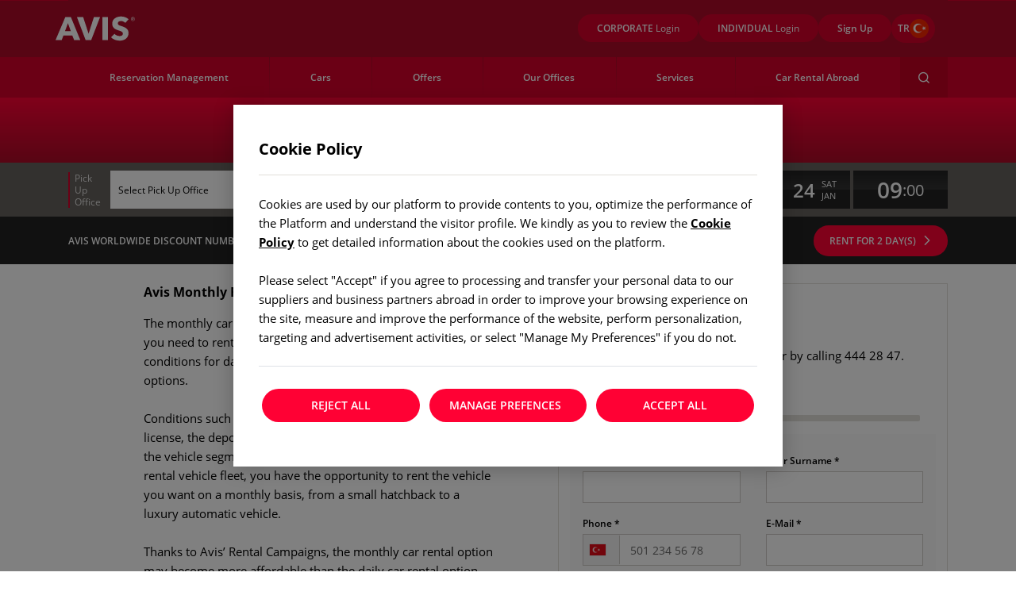

--- FILE ---
content_type: text/html; charset=utf-8
request_url: https://www.avis.com.tr/en/monthly-car-rental
body_size: 79145
content:
<!DOCTYPE html>
<html lang="en">
<head>
    
<meta charset="utf-8" />
<meta http-equiv="X-UA-Compatible" content="IE=edge">
<meta name="viewport" content="width=device-width, initial-scale=1">
<meta name="theme-color" content="#D4002A">
<link rel="preload" href="https://www.avis.com.tr/assets/fonts/avis-icons/fonts/avis-icons.ttf?nt3gbl" as="font" crossorigin="anonymous">
<link rel="preload" href="https://www.avis.com.tr/assets/fonts/open-sans/open-sans-v18-latin-ext_latin-600.woff2" as="font" crossorigin="anonymous">
<link rel="preload" href="https://www.avis.com.tr/assets/fonts/open-sans/open-sans-v18-latin-ext_latin-700.woff2" as="font" crossorigin="anonymous">
<link rel="preload" href="https://www.avis.com.tr/assets/fonts/open-sans/open-sans-v18-latin-ext_latin-800.woff2" as="font" crossorigin="anonymous">
<link rel="preload" href="https://www.avis.com.tr/assets/fonts/open-sans/open-sans-v18-latin-ext_latin-regular.woff2" as="font" crossorigin="anonymous">
<link rel="preload" href="https://fonts.gstatic.com/s/roboto/v18/KFOmCnqEu92Fr1Mu4mxKKTU1Kg.woff2" as="font" crossorigin="anonymous">
<link rel="preload" href="https://fonts.gstatic.com/s/roboto/v18/KFOlCnqEu92Fr1MmEU9fBBc4AMP6lQ.woff2" as="font" crossorigin="anonymous">
<link rel="preconnect" href="https://connect.facebook.net">
<link rel="preconnect" href="https://www.facebook.com/">

    <link rel="preload" href="https://www.avis.com.tr/assets/css/components.min.css" as="style">
    <link rel="preload" href="https://www.avis.com.tr/assets/css/default.min.css" as="style">


<link rel="preload" href="https://www.avis.com.tr/assets/js/jquery-3.7.1.min.js" as="script">
<link rel="preload" href="https://www.avis.com.tr/assets/js/components.min.js" as="script">
<link rel="preload" href="https://www.avis.com.tr/assets/js/default.min.js" as="script">

    <meta name="description" content="Click and get detailed information about Monthly Car Rental at Avis Turkey and get appointment now." />
        <meta property="og:description" content="Click and get detailed information about Monthly Car Rental at Avis Turkey and get appointment now." />

    <title>Monthly Car Rental | Avis Turkey</title>
        <meta property="og:title" content="Monthly Car Rental | Avis Turkey" />

    <meta property="og:site_name" content="Avis" />
    <meta property="og:url" content="http://www.avis.com.tr/en/monthly-car-rental" />
    <meta property="og:image" content="https://www.avis.com.tr/getmedia/977f6dd4-f811-4bda-87e6-e8548fce1f3e/Avis-logo_1032x576-PN.jpg" />

    <style>a,a:hover,body{color:#000}dl,h1,h2,h3,h4,h5,h6,ol,p,pre,ul{margin-top:0}address,dl,ol,p,pre,ul{margin-bottom:1rem}img,svg{vertical-align:middle}body,caption{text-align:left}dd,h1,h2,h3,h4,h5,h6,label{margin-bottom:.5rem}pre,textarea{overflow:auto}article,aside,figcaption,figure,footer,header,hgroup,legend,main,nav,section{display:block}address,legend{line-height:inherit}progress,sub,sup{vertical-align:baseline}label,output{display:inline-block}button,hr,input{overflow:visible}.navbar,.row{flex-wrap:wrap}:root{--blue:#007bff;--indigo:#6610f2;--purple:#6f42c1;--pink:#e83e8c;--red:#dc3545;--orange:#fd7e14;--yellow:#ffc107;--green:#28a745;--teal:#20c997;--cyan:#17a2b8;--white:#fff;--gray:#6c757d;--gray-dark:#343a40;--primary:#007bff;--secondary:#6c757d;--success:#28a745;--info:#17a2b8;--warning:#ffc107;--danger:#dc3545;--light:#f8f9fa;--dark:#343a40;--breakpoint-xs:0;--breakpoint-sm:576px;--breakpoint-md:768px;--breakpoint-lg:992px;--breakpoint-xl:1200px;--breakpoint-xxl:1440px;--breakpoint-exxl:1652px}*,::after,::before{box-sizing:border-box}html{font-family:sans-serif;line-height:1.15;-webkit-text-size-adjust:100%;-webkit-tap-highlight-color:transparent}body{margin:0;font-family:"Open Sans",sans-serif;font-size:.938rem;font-weight:400;line-height:1.6;background-color:#fff}[tabindex="-1"]:focus:not(:focus-visible){outline:0!important}abbr[data-original-title],abbr[title]{text-decoration:underline;text-decoration:underline dotted;cursor:help;border-bottom:0;text-decoration-skip-ink:none}.navbar-brand:focus,.navbar-brand:hover,.navbar-toggler:focus,.navbar-toggler:hover,a,a:hover{text-decoration:none}.btn-rounded,[type=button]:not(:disabled),[type=reset]:not(:disabled),[type=submit]:not(:disabled),button:not(:disabled),summary{cursor:pointer}address{font-style:normal}ol ol,ol ul,ul ol,ul ul{margin-bottom:0}dt{font-weight:700}dd{margin-left:0}blockquote,figure{margin:0 0 1rem}b,strong{font-weight:bolder}small{font-size:80%}sub,sup{position:relative;font-size:75%;line-height:0}sub{bottom:-.25em}sup{top:-.5em}a{background-color:transparent}a:not([href]),a:not([href]):hover{color:inherit;text-decoration:none}code,kbd,pre,samp{font-size:1em}img{border-style:none}svg{overflow:hidden}table{border-collapse:collapse}caption{padding-top:.75rem;padding-bottom:.75rem;color:#6c757d;caption-side:bottom}th{text-align:inherit}button{border-radius:0}button:focus{outline:dotted 1px;outline:-webkit-focus-ring-color auto 5px}button,input,optgroup,select,textarea{margin:0;font-family:inherit;font-size:inherit;line-height:inherit}button,select{text-transform:none}select{word-wrap:normal}[type=button],[type=reset],[type=submit],button{-webkit-appearance:button}[type=button]::-moz-focus-inner,[type=reset]::-moz-focus-inner,[type=submit]::-moz-focus-inner,button::-moz-focus-inner{padding:0;border-style:none}input[type=radio],input[type=checkbox]{box-sizing:border-box;padding:0}input[type=month],input[type=date],input[type=time],input[type=datetime-local]{-webkit-appearance:listbox}textarea{resize:vertical}fieldset{min-width:0;padding:0;margin:0;border:0}legend{width:100%;max-width:100%;padding:0;margin-bottom:.5rem;font-size:1.5rem;color:inherit;white-space:normal}[type=number]::-webkit-inner-spin-button,[type=number]::-webkit-outer-spin-button{height:auto}[type=search]{outline-offset:-2px;-webkit-appearance:none}[type=search]::-webkit-search-decoration{-webkit-appearance:none}::-webkit-file-upload-button{font:inherit;-webkit-appearance:button}.display-1,.display-2,.display-3,.display-4{line-height:1.2}summary{display:list-item}template{display:none}[hidden]{display:none!important}.h1,.h2,.h3,.h4,.h5,.h6,h1,h2,h3,h4,h5,h6{margin-bottom:.5rem;font-weight:500;line-height:1.2}.blockquote,hr{margin-bottom:1rem}.display-1,.display-2,.display-3,.display-4,.lead{font-weight:300}.h1,h1{font-size:2.345rem}.h2,h2{font-size:1.876rem}.h3,h3{font-size:1.6415rem}.h4,h4{font-size:1.407rem}.h5,h5{font-size:1.1725rem}.h6,h6{font-size:.938rem}.lead{font-size:1.1725rem}.display-1{font-size:6rem}.display-2{font-size:5.5rem}.display-3{font-size:4.5rem}.display-4{font-size:3.5rem}hr{box-sizing:content-box;height:0;margin-top:1rem;border:0;border-top:1px solid rgba(0,0,0,.1)}.img-fluid,.img-thumbnail{max-width:100%;height:auto}.small,small{font-size:80%;font-weight:400}.mark,mark{padding:.2em;background-color:#fcf8e3}.list-inline,.list-unstyled{padding-left:0;list-style:none}.list-inline-item{display:inline-block}.list-inline-item:not(:last-child){margin-right:.5rem}.initialism{font-size:90%;text-transform:uppercase}.blockquote{font-size:1.1725rem}.blockquote-footer{display:block;font-size:80%;color:#6c757d}.blockquote-footer::before{content:"\2014\00A0"}.img-thumbnail{padding:.25rem;background-color:#fff;border:1px solid #dee2e6;border-radius:.25rem}.container,.container-exxl,.container-fluid,.container-lg,.container-md,.container-sm,.container-xl,.container-xxl{padding-right:16px;padding-left:16px;margin-right:auto;margin-left:auto;width:100%}.figure{display:inline-block}.figure-img{margin-bottom:.5rem;line-height:1}.figure-caption{font-size:90%;color:#6c757d}@media (min-width:576px){.container{max-width:540px}}@media (min-width:768px){.container{max-width:720px}}@media (min-width:992px){.container{max-width:960px}}@media (min-width:1200px){.container{max-width:1140px}}@media (min-width:1440px){.container{max-width:1420px}}@media (min-width:1652px){.container{max-width:1632px}}@media (min-width:576px){.container,.container-sm{max-width:540px}}@media (min-width:768px){.container,.container-md,.container-sm{max-width:720px}}@media (min-width:992px){.container,.container-lg,.container-md,.container-sm{max-width:960px}}@media (min-width:1200px){.container,.container-lg,.container-md,.container-sm,.container-xl{max-width:1140px}}@media (min-width:1440px){.container,.container-lg,.container-md,.container-sm,.container-xl,.container-xxl{max-width:1420px}}@media (min-width:1652px){.container,.container-exxl,.container-lg,.container-md,.container-sm,.container-xl,.container-xxl{max-width:1632px}}.row{display:flex;margin-right:-16px;margin-left:-16px}.no-gutters{margin-right:0;margin-left:0}.no-gutters>.col,.no-gutters>[class*=col-]{padding-right:0;padding-left:0}.col,.col-1,.col-10,.col-11,.col-12,.col-13,.col-14,.col-15,.col-16,.col-17,.col-18,.col-19,.col-2,.col-20,.col-21,.col-22,.col-23,.col-24,.col-3,.col-4,.col-5,.col-6,.col-7,.col-8,.col-9,.col-auto,.col-exxl,.col-exxl-1,.col-exxl-10,.col-exxl-11,.col-exxl-12,.col-exxl-13,.col-exxl-14,.col-exxl-15,.col-exxl-16,.col-exxl-17,.col-exxl-18,.col-exxl-19,.col-exxl-2,.col-exxl-20,.col-exxl-21,.col-exxl-22,.col-exxl-23,.col-exxl-24,.col-exxl-3,.col-exxl-4,.col-exxl-5,.col-exxl-6,.col-exxl-7,.col-exxl-8,.col-exxl-9,.col-exxl-auto,.col-lg,.col-lg-1,.col-lg-10,.col-lg-11,.col-lg-12,.col-lg-13,.col-lg-14,.col-lg-15,.col-lg-16,.col-lg-17,.col-lg-18,.col-lg-19,.col-lg-2,.col-lg-20,.col-lg-21,.col-lg-22,.col-lg-23,.col-lg-24,.col-lg-3,.col-lg-4,.col-lg-5,.col-lg-6,.col-lg-7,.col-lg-8,.col-lg-9,.col-lg-auto,.col-md,.col-md-1,.col-md-10,.col-md-11,.col-md-12,.col-md-13,.col-md-14,.col-md-15,.col-md-16,.col-md-17,.col-md-18,.col-md-19,.col-md-2,.col-md-20,.col-md-21,.col-md-22,.col-md-23,.col-md-24,.col-md-3,.col-md-4,.col-md-5,.col-md-6,.col-md-7,.col-md-8,.col-md-9,.col-md-auto,.col-sm,.col-sm-1,.col-sm-10,.col-sm-11,.col-sm-12,.col-sm-13,.col-sm-14,.col-sm-15,.col-sm-16,.col-sm-17,.col-sm-18,.col-sm-19,.col-sm-2,.col-sm-20,.col-sm-21,.col-sm-22,.col-sm-23,.col-sm-24,.col-sm-3,.col-sm-4,.col-sm-5,.col-sm-6,.col-sm-7,.col-sm-8,.col-sm-9,.col-sm-auto,.col-xl,.col-xl-1,.col-xl-10,.col-xl-11,.col-xl-12,.col-xl-13,.col-xl-14,.col-xl-15,.col-xl-16,.col-xl-17,.col-xl-18,.col-xl-19,.col-xl-2,.col-xl-20,.col-xl-21,.col-xl-22,.col-xl-23,.col-xl-24,.col-xl-3,.col-xl-4,.col-xl-5,.col-xl-6,.col-xl-7,.col-xl-8,.col-xl-9,.col-xl-auto,.col-xxl,.col-xxl-1,.col-xxl-10,.col-xxl-11,.col-xxl-12,.col-xxl-13,.col-xxl-14,.col-xxl-15,.col-xxl-16,.col-xxl-17,.col-xxl-18,.col-xxl-19,.col-xxl-2,.col-xxl-20,.col-xxl-21,.col-xxl-22,.col-xxl-23,.col-xxl-24,.col-xxl-3,.col-xxl-4,.col-xxl-5,.col-xxl-6,.col-xxl-7,.col-xxl-8,.col-xxl-9,.col-xxl-auto{position:relative;width:100%;padding-right:16px;padding-left:16px}.col{flex-basis:0;flex-grow:1;max-width:100%}.row-cols-1>*{flex:0 0 100%;max-width:100%}.row-cols-2>*{flex:0 0 50%;max-width:50%}.row-cols-3>*{flex:0 0 33.33333%;max-width:33.33333%}.row-cols-4>*{flex:0 0 25%;max-width:25%}.row-cols-5>*{flex:0 0 20%;max-width:20%}.row-cols-6>*{flex:0 0 16.66667%;max-width:16.66667%}.col-auto{flex:0 0 auto;width:auto;max-width:100%}.col-1{flex:0 0 4.16667%;max-width:4.16667%}.col-2{flex:0 0 8.33333%;max-width:8.33333%}.col-3{flex:0 0 12.5%;max-width:12.5%}.col-4{flex:0 0 16.66667%;max-width:16.66667%}.col-5{flex:0 0 20.83333%;max-width:20.83333%}.col-6{flex:0 0 25%;max-width:25%}.col-7{flex:0 0 29.16667%;max-width:29.16667%}.col-8{flex:0 0 33.33333%;max-width:33.33333%}.col-9{flex:0 0 37.5%;max-width:37.5%}.col-10{flex:0 0 41.66667%;max-width:41.66667%}.col-11{flex:0 0 45.83333%;max-width:45.83333%}.col-12{flex:0 0 50%;max-width:50%}.col-13{flex:0 0 54.16667%;max-width:54.16667%}.col-14{flex:0 0 58.33333%;max-width:58.33333%}.col-15{flex:0 0 62.5%;max-width:62.5%}.col-16{flex:0 0 66.66667%;max-width:66.66667%}.col-17{flex:0 0 70.83333%;max-width:70.83333%}.col-18{flex:0 0 75%;max-width:75%}.col-19{flex:0 0 79.16667%;max-width:79.16667%}.col-20{flex:0 0 83.33333%;max-width:83.33333%}.col-21{flex:0 0 87.5%;max-width:87.5%}.col-22{flex:0 0 91.66667%;max-width:91.66667%}.col-23{flex:0 0 95.83333%;max-width:95.83333%}.col-24{flex:0 0 100%;max-width:100%}.order-first{order:-1}.order-last{order:25}.order-0{order:0}.order-1{order:1}.order-2{order:2}.order-3{order:3}.order-4{order:4}.order-5{order:5}.order-6{order:6}.order-7{order:7}.order-8{order:8}.order-9{order:9}.order-10{order:10}.order-11{order:11}.order-12{order:12}.order-13{order:13}.order-14{order:14}.order-15{order:15}.order-16{order:16}.order-17{order:17}.order-18{order:18}.order-19{order:19}.order-20{order:20}.order-21{order:21}.order-22{order:22}.order-23{order:23}.order-24{order:24}.offset-1{margin-left:4.16667%}.offset-2{margin-left:8.33333%}.offset-3{margin-left:12.5%}.offset-4{margin-left:16.66667%}.offset-5{margin-left:20.83333%}.offset-6{margin-left:25%}.offset-7{margin-left:29.16667%}.offset-8{margin-left:33.33333%}.offset-9{margin-left:37.5%}.offset-10{margin-left:41.66667%}.offset-11{margin-left:45.83333%}.offset-12{margin-left:50%}.offset-13{margin-left:54.16667%}.offset-14{margin-left:58.33333%}.offset-15{margin-left:62.5%}.offset-16{margin-left:66.66667%}.offset-17{margin-left:70.83333%}.offset-18{margin-left:75%}.offset-19{margin-left:79.16667%}.offset-20{margin-left:83.33333%}.offset-21{margin-left:87.5%}.offset-22{margin-left:91.66667%}.offset-23{margin-left:95.83333%}@media (min-width:576px){.col-sm{flex-basis:0;flex-grow:1;max-width:100%}.row-cols-sm-1>*{flex:0 0 100%;max-width:100%}.row-cols-sm-2>*{flex:0 0 50%;max-width:50%}.row-cols-sm-3>*{flex:0 0 33.33333%;max-width:33.33333%}.row-cols-sm-4>*{flex:0 0 25%;max-width:25%}.row-cols-sm-5>*{flex:0 0 20%;max-width:20%}.row-cols-sm-6>*{flex:0 0 16.66667%;max-width:16.66667%}.col-sm-auto{flex:0 0 auto;width:auto;max-width:100%}.col-sm-1{flex:0 0 4.16667%;max-width:4.16667%}.col-sm-2{flex:0 0 8.33333%;max-width:8.33333%}.col-sm-3{flex:0 0 12.5%;max-width:12.5%}.col-sm-4{flex:0 0 16.66667%;max-width:16.66667%}.col-sm-5{flex:0 0 20.83333%;max-width:20.83333%}.col-sm-6{flex:0 0 25%;max-width:25%}.col-sm-7{flex:0 0 29.16667%;max-width:29.16667%}.col-sm-8{flex:0 0 33.33333%;max-width:33.33333%}.col-sm-9{flex:0 0 37.5%;max-width:37.5%}.col-sm-10{flex:0 0 41.66667%;max-width:41.66667%}.col-sm-11{flex:0 0 45.83333%;max-width:45.83333%}.col-sm-12{flex:0 0 50%;max-width:50%}.col-sm-13{flex:0 0 54.16667%;max-width:54.16667%}.col-sm-14{flex:0 0 58.33333%;max-width:58.33333%}.col-sm-15{flex:0 0 62.5%;max-width:62.5%}.col-sm-16{flex:0 0 66.66667%;max-width:66.66667%}.col-sm-17{flex:0 0 70.83333%;max-width:70.83333%}.col-sm-18{flex:0 0 75%;max-width:75%}.col-sm-19{flex:0 0 79.16667%;max-width:79.16667%}.col-sm-20{flex:0 0 83.33333%;max-width:83.33333%}.col-sm-21{flex:0 0 87.5%;max-width:87.5%}.col-sm-22{flex:0 0 91.66667%;max-width:91.66667%}.col-sm-23{flex:0 0 95.83333%;max-width:95.83333%}.col-sm-24{flex:0 0 100%;max-width:100%}.order-sm-first{order:-1}.order-sm-last{order:25}.order-sm-0{order:0}.order-sm-1{order:1}.order-sm-2{order:2}.order-sm-3{order:3}.order-sm-4{order:4}.order-sm-5{order:5}.order-sm-6{order:6}.order-sm-7{order:7}.order-sm-8{order:8}.order-sm-9{order:9}.order-sm-10{order:10}.order-sm-11{order:11}.order-sm-12{order:12}.order-sm-13{order:13}.order-sm-14{order:14}.order-sm-15{order:15}.order-sm-16{order:16}.order-sm-17{order:17}.order-sm-18{order:18}.order-sm-19{order:19}.order-sm-20{order:20}.order-sm-21{order:21}.order-sm-22{order:22}.order-sm-23{order:23}.order-sm-24{order:24}.offset-sm-0{margin-left:0}.offset-sm-1{margin-left:4.16667%}.offset-sm-2{margin-left:8.33333%}.offset-sm-3{margin-left:12.5%}.offset-sm-4{margin-left:16.66667%}.offset-sm-5{margin-left:20.83333%}.offset-sm-6{margin-left:25%}.offset-sm-7{margin-left:29.16667%}.offset-sm-8{margin-left:33.33333%}.offset-sm-9{margin-left:37.5%}.offset-sm-10{margin-left:41.66667%}.offset-sm-11{margin-left:45.83333%}.offset-sm-12{margin-left:50%}.offset-sm-13{margin-left:54.16667%}.offset-sm-14{margin-left:58.33333%}.offset-sm-15{margin-left:62.5%}.offset-sm-16{margin-left:66.66667%}.offset-sm-17{margin-left:70.83333%}.offset-sm-18{margin-left:75%}.offset-sm-19{margin-left:79.16667%}.offset-sm-20{margin-left:83.33333%}.offset-sm-21{margin-left:87.5%}.offset-sm-22{margin-left:91.66667%}.offset-sm-23{margin-left:95.83333%}}@media (min-width:768px){.col-md{flex-basis:0;flex-grow:1;max-width:100%}.row-cols-md-1>*{flex:0 0 100%;max-width:100%}.row-cols-md-2>*{flex:0 0 50%;max-width:50%}.row-cols-md-3>*{flex:0 0 33.33333%;max-width:33.33333%}.row-cols-md-4>*{flex:0 0 25%;max-width:25%}.row-cols-md-5>*{flex:0 0 20%;max-width:20%}.row-cols-md-6>*{flex:0 0 16.66667%;max-width:16.66667%}.col-md-auto{flex:0 0 auto;width:auto;max-width:100%}.col-md-1{flex:0 0 4.16667%;max-width:4.16667%}.col-md-2{flex:0 0 8.33333%;max-width:8.33333%}.col-md-3{flex:0 0 12.5%;max-width:12.5%}.col-md-4{flex:0 0 16.66667%;max-width:16.66667%}.col-md-5{flex:0 0 20.83333%;max-width:20.83333%}.col-md-6{flex:0 0 25%;max-width:25%}.col-md-7{flex:0 0 29.16667%;max-width:29.16667%}.col-md-8{flex:0 0 33.33333%;max-width:33.33333%}.col-md-9{flex:0 0 37.5%;max-width:37.5%}.col-md-10{flex:0 0 41.66667%;max-width:41.66667%}.col-md-11{flex:0 0 45.83333%;max-width:45.83333%}.col-md-12{flex:0 0 50%;max-width:50%}.col-md-13{flex:0 0 54.16667%;max-width:54.16667%}.col-md-14{flex:0 0 58.33333%;max-width:58.33333%}.col-md-15{flex:0 0 62.5%;max-width:62.5%}.col-md-16{flex:0 0 66.66667%;max-width:66.66667%}.col-md-17{flex:0 0 70.83333%;max-width:70.83333%}.col-md-18{flex:0 0 75%;max-width:75%}.col-md-19{flex:0 0 79.16667%;max-width:79.16667%}.col-md-20{flex:0 0 83.33333%;max-width:83.33333%}.col-md-21{flex:0 0 87.5%;max-width:87.5%}.col-md-22{flex:0 0 91.66667%;max-width:91.66667%}.col-md-23{flex:0 0 95.83333%;max-width:95.83333%}.col-md-24{flex:0 0 100%;max-width:100%}.order-md-first{order:-1}.order-md-last{order:25}.order-md-0{order:0}.order-md-1{order:1}.order-md-2{order:2}.order-md-3{order:3}.order-md-4{order:4}.order-md-5{order:5}.order-md-6{order:6}.order-md-7{order:7}.order-md-8{order:8}.order-md-9{order:9}.order-md-10{order:10}.order-md-11{order:11}.order-md-12{order:12}.order-md-13{order:13}.order-md-14{order:14}.order-md-15{order:15}.order-md-16{order:16}.order-md-17{order:17}.order-md-18{order:18}.order-md-19{order:19}.order-md-20{order:20}.order-md-21{order:21}.order-md-22{order:22}.order-md-23{order:23}.order-md-24{order:24}.offset-md-0{margin-left:0}.offset-md-1{margin-left:4.16667%}.offset-md-2{margin-left:8.33333%}.offset-md-3{margin-left:12.5%}.offset-md-4{margin-left:16.66667%}.offset-md-5{margin-left:20.83333%}.offset-md-6{margin-left:25%}.offset-md-7{margin-left:29.16667%}.offset-md-8{margin-left:33.33333%}.offset-md-9{margin-left:37.5%}.offset-md-10{margin-left:41.66667%}.offset-md-11{margin-left:45.83333%}.offset-md-12{margin-left:50%}.offset-md-13{margin-left:54.16667%}.offset-md-14{margin-left:58.33333%}.offset-md-15{margin-left:62.5%}.offset-md-16{margin-left:66.66667%}.offset-md-17{margin-left:70.83333%}.offset-md-18{margin-left:75%}.offset-md-19{margin-left:79.16667%}.offset-md-20{margin-left:83.33333%}.offset-md-21{margin-left:87.5%}.offset-md-22{margin-left:91.66667%}.offset-md-23{margin-left:95.83333%}}@media (min-width:992px){.col-lg{flex-basis:0;flex-grow:1;max-width:100%}.row-cols-lg-1>*{flex:0 0 100%;max-width:100%}.row-cols-lg-2>*{flex:0 0 50%;max-width:50%}.row-cols-lg-3>*{flex:0 0 33.33333%;max-width:33.33333%}.row-cols-lg-4>*{flex:0 0 25%;max-width:25%}.row-cols-lg-5>*{flex:0 0 20%;max-width:20%}.row-cols-lg-6>*{flex:0 0 16.66667%;max-width:16.66667%}.col-lg-auto{flex:0 0 auto;width:auto;max-width:100%}.col-lg-1{flex:0 0 4.16667%;max-width:4.16667%}.col-lg-2{flex:0 0 8.33333%;max-width:8.33333%}.col-lg-3{flex:0 0 12.5%;max-width:12.5%}.col-lg-4{flex:0 0 16.66667%;max-width:16.66667%}.col-lg-5{flex:0 0 20.83333%;max-width:20.83333%}.col-lg-6{flex:0 0 25%;max-width:25%}.col-lg-7{flex:0 0 29.16667%;max-width:29.16667%}.col-lg-8{flex:0 0 33.33333%;max-width:33.33333%}.col-lg-9{flex:0 0 37.5%;max-width:37.5%}.col-lg-10{flex:0 0 41.66667%;max-width:41.66667%}.col-lg-11{flex:0 0 45.83333%;max-width:45.83333%}.col-lg-12{flex:0 0 50%;max-width:50%}.col-lg-13{flex:0 0 54.16667%;max-width:54.16667%}.col-lg-14{flex:0 0 58.33333%;max-width:58.33333%}.col-lg-15{flex:0 0 62.5%;max-width:62.5%}.col-lg-16{flex:0 0 66.66667%;max-width:66.66667%}.col-lg-17{flex:0 0 70.83333%;max-width:70.83333%}.col-lg-18{flex:0 0 75%;max-width:75%}.col-lg-19{flex:0 0 79.16667%;max-width:79.16667%}.col-lg-20{flex:0 0 83.33333%;max-width:83.33333%}.col-lg-21{flex:0 0 87.5%;max-width:87.5%}.col-lg-22{flex:0 0 91.66667%;max-width:91.66667%}.col-lg-23{flex:0 0 95.83333%;max-width:95.83333%}.col-lg-24{flex:0 0 100%;max-width:100%}.order-lg-first{order:-1}.order-lg-last{order:25}.order-lg-0{order:0}.order-lg-1{order:1}.order-lg-2{order:2}.order-lg-3{order:3}.order-lg-4{order:4}.order-lg-5{order:5}.order-lg-6{order:6}.order-lg-7{order:7}.order-lg-8{order:8}.order-lg-9{order:9}.order-lg-10{order:10}.order-lg-11{order:11}.order-lg-12{order:12}.order-lg-13{order:13}.order-lg-14{order:14}.order-lg-15{order:15}.order-lg-16{order:16}.order-lg-17{order:17}.order-lg-18{order:18}.order-lg-19{order:19}.order-lg-20{order:20}.order-lg-21{order:21}.order-lg-22{order:22}.order-lg-23{order:23}.order-lg-24{order:24}.offset-lg-0{margin-left:0}.offset-lg-1{margin-left:4.16667%}.offset-lg-2{margin-left:8.33333%}.offset-lg-3{margin-left:12.5%}.offset-lg-4{margin-left:16.66667%}.offset-lg-5{margin-left:20.83333%}.offset-lg-6{margin-left:25%}.offset-lg-7{margin-left:29.16667%}.offset-lg-8{margin-left:33.33333%}.offset-lg-9{margin-left:37.5%}.offset-lg-10{margin-left:41.66667%}.offset-lg-11{margin-left:45.83333%}.offset-lg-12{margin-left:50%}.offset-lg-13{margin-left:54.16667%}.offset-lg-14{margin-left:58.33333%}.offset-lg-15{margin-left:62.5%}.offset-lg-16{margin-left:66.66667%}.offset-lg-17{margin-left:70.83333%}.offset-lg-18{margin-left:75%}.offset-lg-19{margin-left:79.16667%}.offset-lg-20{margin-left:83.33333%}.offset-lg-21{margin-left:87.5%}.offset-lg-22{margin-left:91.66667%}.offset-lg-23{margin-left:95.83333%}}.d-none{display:none!important}.d-inline{display:inline!important}.d-inline-block{display:inline-block!important}.d-block{display:block!important}.d-table{display:table!important}.d-table-row{display:table-row!important}.d-table-cell{display:table-cell!important}.d-flex{display:flex!important}.d-inline-flex{display:inline-flex!important}@media (min-width:576px){.d-sm-none{display:none!important}.d-sm-inline{display:inline!important}.d-sm-inline-block{display:inline-block!important}.d-sm-block{display:block!important}.d-sm-table{display:table!important}.d-sm-table-row{display:table-row!important}.d-sm-table-cell{display:table-cell!important}.d-sm-flex{display:flex!important}.d-sm-inline-flex{display:inline-flex!important}}@media (min-width:768px){.d-md-none{display:none!important}.d-md-inline{display:inline!important}.d-md-inline-block{display:inline-block!important}.d-md-block{display:block!important}.d-md-table{display:table!important}.d-md-table-row{display:table-row!important}.d-md-table-cell{display:table-cell!important}.d-md-flex{display:flex!important}.d-md-inline-flex{display:inline-flex!important}}@media (min-width:992px){.d-lg-none{display:none!important}.d-lg-inline{display:inline!important}.d-lg-inline-block{display:inline-block!important}.d-lg-block{display:block!important}.d-lg-table{display:table!important}.d-lg-table-row{display:table-row!important}.d-lg-table-cell{display:table-cell!important}.d-lg-flex{display:flex!important}.d-lg-inline-flex{display:inline-flex!important}}@media (min-width:1200px){.col-xl{flex-basis:0;flex-grow:1;max-width:100%}.row-cols-xl-1>*{flex:0 0 100%;max-width:100%}.row-cols-xl-2>*{flex:0 0 50%;max-width:50%}.row-cols-xl-3>*{flex:0 0 33.33333%;max-width:33.33333%}.row-cols-xl-4>*{flex:0 0 25%;max-width:25%}.row-cols-xl-5>*{flex:0 0 20%;max-width:20%}.row-cols-xl-6>*{flex:0 0 16.66667%;max-width:16.66667%}.col-xl-auto{flex:0 0 auto;width:auto;max-width:100%}.col-xl-1{flex:0 0 4.16667%;max-width:4.16667%}.col-xl-2{flex:0 0 8.33333%;max-width:8.33333%}.col-xl-3{flex:0 0 12.5%;max-width:12.5%}.col-xl-4{flex:0 0 16.66667%;max-width:16.66667%}.col-xl-5{flex:0 0 20.83333%;max-width:20.83333%}.col-xl-6{flex:0 0 25%;max-width:25%}.col-xl-7{flex:0 0 29.16667%;max-width:29.16667%}.col-xl-8{flex:0 0 33.33333%;max-width:33.33333%}.col-xl-9{flex:0 0 37.5%;max-width:37.5%}.col-xl-10{flex:0 0 41.66667%;max-width:41.66667%}.col-xl-11{flex:0 0 45.83333%;max-width:45.83333%}.col-xl-12{flex:0 0 50%;max-width:50%}.col-xl-13{flex:0 0 54.16667%;max-width:54.16667%}.col-xl-14{flex:0 0 58.33333%;max-width:58.33333%}.col-xl-15{flex:0 0 62.5%;max-width:62.5%}.col-xl-16{flex:0 0 66.66667%;max-width:66.66667%}.col-xl-17{flex:0 0 70.83333%;max-width:70.83333%}.col-xl-18{flex:0 0 75%;max-width:75%}.col-xl-19{flex:0 0 79.16667%;max-width:79.16667%}.col-xl-20{flex:0 0 83.33333%;max-width:83.33333%}.col-xl-21{flex:0 0 87.5%;max-width:87.5%}.col-xl-22{flex:0 0 91.66667%;max-width:91.66667%}.col-xl-23{flex:0 0 95.83333%;max-width:95.83333%}.col-xl-24{flex:0 0 100%;max-width:100%}.order-xl-first{order:-1}.order-xl-last{order:25}.order-xl-0{order:0}.order-xl-1{order:1}.order-xl-2{order:2}.order-xl-3{order:3}.order-xl-4{order:4}.order-xl-5{order:5}.order-xl-6{order:6}.order-xl-7{order:7}.order-xl-8{order:8}.order-xl-9{order:9}.order-xl-10{order:10}.order-xl-11{order:11}.order-xl-12{order:12}.order-xl-13{order:13}.order-xl-14{order:14}.order-xl-15{order:15}.order-xl-16{order:16}.order-xl-17{order:17}.order-xl-18{order:18}.order-xl-19{order:19}.order-xl-20{order:20}.order-xl-21{order:21}.order-xl-22{order:22}.order-xl-23{order:23}.order-xl-24{order:24}.offset-xl-0{margin-left:0}.offset-xl-1{margin-left:4.16667%}.offset-xl-2{margin-left:8.33333%}.offset-xl-3{margin-left:12.5%}.offset-xl-4{margin-left:16.66667%}.offset-xl-5{margin-left:20.83333%}.offset-xl-6{margin-left:25%}.offset-xl-7{margin-left:29.16667%}.offset-xl-8{margin-left:33.33333%}.offset-xl-9{margin-left:37.5%}.offset-xl-10{margin-left:41.66667%}.offset-xl-11{margin-left:45.83333%}.offset-xl-12{margin-left:50%}.offset-xl-13{margin-left:54.16667%}.offset-xl-14{margin-left:58.33333%}.offset-xl-15{margin-left:62.5%}.offset-xl-16{margin-left:66.66667%}.offset-xl-17{margin-left:70.83333%}.offset-xl-18{margin-left:75%}.offset-xl-19{margin-left:79.16667%}.offset-xl-20{margin-left:83.33333%}.offset-xl-21{margin-left:87.5%}.offset-xl-22{margin-left:91.66667%}.offset-xl-23{margin-left:95.83333%}.d-xl-none{display:none!important}.d-xl-inline{display:inline!important}.d-xl-inline-block{display:inline-block!important}.d-xl-block{display:block!important}.d-xl-table{display:table!important}.d-xl-table-row{display:table-row!important}.d-xl-table-cell{display:table-cell!important}.d-xl-flex{display:flex!important}.d-xl-inline-flex{display:inline-flex!important}}@media (min-width:1440px){.col-xxl{flex-basis:0;flex-grow:1;max-width:100%}.row-cols-xxl-1>*{flex:0 0 100%;max-width:100%}.row-cols-xxl-2>*{flex:0 0 50%;max-width:50%}.row-cols-xxl-3>*{flex:0 0 33.33333%;max-width:33.33333%}.row-cols-xxl-4>*{flex:0 0 25%;max-width:25%}.row-cols-xxl-5>*{flex:0 0 20%;max-width:20%}.row-cols-xxl-6>*{flex:0 0 16.66667%;max-width:16.66667%}.col-xxl-auto{flex:0 0 auto;width:auto;max-width:100%}.col-xxl-1{flex:0 0 4.16667%;max-width:4.16667%}.col-xxl-2{flex:0 0 8.33333%;max-width:8.33333%}.col-xxl-3{flex:0 0 12.5%;max-width:12.5%}.col-xxl-4{flex:0 0 16.66667%;max-width:16.66667%}.col-xxl-5{flex:0 0 20.83333%;max-width:20.83333%}.col-xxl-6{flex:0 0 25%;max-width:25%}.col-xxl-7{flex:0 0 29.16667%;max-width:29.16667%}.col-xxl-8{flex:0 0 33.33333%;max-width:33.33333%}.col-xxl-9{flex:0 0 37.5%;max-width:37.5%}.col-xxl-10{flex:0 0 41.66667%;max-width:41.66667%}.col-xxl-11{flex:0 0 45.83333%;max-width:45.83333%}.col-xxl-12{flex:0 0 50%;max-width:50%}.col-xxl-13{flex:0 0 54.16667%;max-width:54.16667%}.col-xxl-14{flex:0 0 58.33333%;max-width:58.33333%}.col-xxl-15{flex:0 0 62.5%;max-width:62.5%}.col-xxl-16{flex:0 0 66.66667%;max-width:66.66667%}.col-xxl-17{flex:0 0 70.83333%;max-width:70.83333%}.col-xxl-18{flex:0 0 75%;max-width:75%}.col-xxl-19{flex:0 0 79.16667%;max-width:79.16667%}.col-xxl-20{flex:0 0 83.33333%;max-width:83.33333%}.col-xxl-21{flex:0 0 87.5%;max-width:87.5%}.col-xxl-22{flex:0 0 91.66667%;max-width:91.66667%}.col-xxl-23{flex:0 0 95.83333%;max-width:95.83333%}.col-xxl-24{flex:0 0 100%;max-width:100%}.order-xxl-first{order:-1}.order-xxl-last{order:25}.order-xxl-0{order:0}.order-xxl-1{order:1}.order-xxl-2{order:2}.order-xxl-3{order:3}.order-xxl-4{order:4}.order-xxl-5{order:5}.order-xxl-6{order:6}.order-xxl-7{order:7}.order-xxl-8{order:8}.order-xxl-9{order:9}.order-xxl-10{order:10}.order-xxl-11{order:11}.order-xxl-12{order:12}.order-xxl-13{order:13}.order-xxl-14{order:14}.order-xxl-15{order:15}.order-xxl-16{order:16}.order-xxl-17{order:17}.order-xxl-18{order:18}.order-xxl-19{order:19}.order-xxl-20{order:20}.order-xxl-21{order:21}.order-xxl-22{order:22}.order-xxl-23{order:23}.order-xxl-24{order:24}.offset-xxl-0{margin-left:0}.offset-xxl-1{margin-left:4.16667%}.offset-xxl-2{margin-left:8.33333%}.offset-xxl-3{margin-left:12.5%}.offset-xxl-4{margin-left:16.66667%}.offset-xxl-5{margin-left:20.83333%}.offset-xxl-6{margin-left:25%}.offset-xxl-7{margin-left:29.16667%}.offset-xxl-8{margin-left:33.33333%}.offset-xxl-9{margin-left:37.5%}.offset-xxl-10{margin-left:41.66667%}.offset-xxl-11{margin-left:45.83333%}.offset-xxl-12{margin-left:50%}.offset-xxl-13{margin-left:54.16667%}.offset-xxl-14{margin-left:58.33333%}.offset-xxl-15{margin-left:62.5%}.offset-xxl-16{margin-left:66.66667%}.offset-xxl-17{margin-left:70.83333%}.offset-xxl-18{margin-left:75%}.offset-xxl-19{margin-left:79.16667%}.offset-xxl-20{margin-left:83.33333%}.offset-xxl-21{margin-left:87.5%}.offset-xxl-22{margin-left:91.66667%}.offset-xxl-23{margin-left:95.83333%}.d-xxl-none{display:none!important}.d-xxl-inline{display:inline!important}.d-xxl-inline-block{display:inline-block!important}.d-xxl-block{display:block!important}.d-xxl-table{display:table!important}.d-xxl-table-row{display:table-row!important}.d-xxl-table-cell{display:table-cell!important}.d-xxl-flex{display:flex!important}.d-xxl-inline-flex{display:inline-flex!important}}@media (min-width:1652px){.col-exxl{flex-basis:0;flex-grow:1;max-width:100%}.row-cols-exxl-1>*{flex:0 0 100%;max-width:100%}.row-cols-exxl-2>*{flex:0 0 50%;max-width:50%}.row-cols-exxl-3>*{flex:0 0 33.33333%;max-width:33.33333%}.row-cols-exxl-4>*{flex:0 0 25%;max-width:25%}.row-cols-exxl-5>*{flex:0 0 20%;max-width:20%}.row-cols-exxl-6>*{flex:0 0 16.66667%;max-width:16.66667%}.col-exxl-auto{flex:0 0 auto;width:auto;max-width:100%}.col-exxl-1{flex:0 0 4.16667%;max-width:4.16667%}.col-exxl-2{flex:0 0 8.33333%;max-width:8.33333%}.col-exxl-3{flex:0 0 12.5%;max-width:12.5%}.col-exxl-4{flex:0 0 16.66667%;max-width:16.66667%}.col-exxl-5{flex:0 0 20.83333%;max-width:20.83333%}.col-exxl-6{flex:0 0 25%;max-width:25%}.col-exxl-7{flex:0 0 29.16667%;max-width:29.16667%}.col-exxl-8{flex:0 0 33.33333%;max-width:33.33333%}.col-exxl-9{flex:0 0 37.5%;max-width:37.5%}.col-exxl-10{flex:0 0 41.66667%;max-width:41.66667%}.col-exxl-11{flex:0 0 45.83333%;max-width:45.83333%}.col-exxl-12{flex:0 0 50%;max-width:50%}.col-exxl-13{flex:0 0 54.16667%;max-width:54.16667%}.col-exxl-14{flex:0 0 58.33333%;max-width:58.33333%}.col-exxl-15{flex:0 0 62.5%;max-width:62.5%}.col-exxl-16{flex:0 0 66.66667%;max-width:66.66667%}.col-exxl-17{flex:0 0 70.83333%;max-width:70.83333%}.col-exxl-18{flex:0 0 75%;max-width:75%}.col-exxl-19{flex:0 0 79.16667%;max-width:79.16667%}.col-exxl-20{flex:0 0 83.33333%;max-width:83.33333%}.col-exxl-21{flex:0 0 87.5%;max-width:87.5%}.col-exxl-22{flex:0 0 91.66667%;max-width:91.66667%}.col-exxl-23{flex:0 0 95.83333%;max-width:95.83333%}.col-exxl-24{flex:0 0 100%;max-width:100%}.order-exxl-first{order:-1}.order-exxl-last{order:25}.order-exxl-0{order:0}.order-exxl-1{order:1}.order-exxl-2{order:2}.order-exxl-3{order:3}.order-exxl-4{order:4}.order-exxl-5{order:5}.order-exxl-6{order:6}.order-exxl-7{order:7}.order-exxl-8{order:8}.order-exxl-9{order:9}.order-exxl-10{order:10}.order-exxl-11{order:11}.order-exxl-12{order:12}.order-exxl-13{order:13}.order-exxl-14{order:14}.order-exxl-15{order:15}.order-exxl-16{order:16}.order-exxl-17{order:17}.order-exxl-18{order:18}.order-exxl-19{order:19}.order-exxl-20{order:20}.order-exxl-21{order:21}.order-exxl-22{order:22}.order-exxl-23{order:23}.order-exxl-24{order:24}.offset-exxl-0{margin-left:0}.offset-exxl-1{margin-left:4.16667%}.offset-exxl-2{margin-left:8.33333%}.offset-exxl-3{margin-left:12.5%}.offset-exxl-4{margin-left:16.66667%}.offset-exxl-5{margin-left:20.83333%}.offset-exxl-6{margin-left:25%}.offset-exxl-7{margin-left:29.16667%}.offset-exxl-8{margin-left:33.33333%}.offset-exxl-9{margin-left:37.5%}.offset-exxl-10{margin-left:41.66667%}.offset-exxl-11{margin-left:45.83333%}.offset-exxl-12{margin-left:50%}.offset-exxl-13{margin-left:54.16667%}.offset-exxl-14{margin-left:58.33333%}.offset-exxl-15{margin-left:62.5%}.offset-exxl-16{margin-left:66.66667%}.offset-exxl-17{margin-left:70.83333%}.offset-exxl-18{margin-left:75%}.offset-exxl-19{margin-left:79.16667%}.offset-exxl-20{margin-left:83.33333%}.offset-exxl-21{margin-left:87.5%}.offset-exxl-22{margin-left:91.66667%}.offset-exxl-23{margin-left:95.83333%}.d-exxl-none{display:none!important}.d-exxl-inline{display:inline!important}.d-exxl-inline-block{display:inline-block!important}.d-exxl-block{display:block!important}.d-exxl-table{display:table!important}.d-exxl-table-row{display:table-row!important}.d-exxl-table-cell{display:table-cell!important}.d-exxl-flex{display:flex!important}.d-exxl-inline-flex{display:inline-flex!important}}@media print{.d-print-none{display:none!important}.d-print-inline{display:inline!important}.d-print-inline-block{display:inline-block!important}.d-print-block{display:block!important}.d-print-table{display:table!important}.d-print-table-row{display:table-row!important}.d-print-table-cell{display:table-cell!important}.d-print-flex{display:flex!important}.d-print-inline-flex{display:inline-flex!important}}.navbar{padding:.5rem 1rem}.navbar .container,.navbar .container-exxl,.navbar .container-fluid,.navbar .container-lg,.navbar .container-md,.navbar .container-sm,.navbar .container-xl,.navbar .container-xxl{display:flex;flex-wrap:wrap;align-items:center;justify-content:space-between}.navbar-brand{display:inline-block;padding-top:.3124rem;padding-bottom:.3124rem;margin-right:1rem;font-size:1.1725rem;line-height:inherit;white-space:nowrap}.navbar-nav .nav-link{padding-right:0;padding-left:0}.navbar-nav .dropdown-menu{position:static;float:none}.navbar-text{display:inline-block;padding-top:.5rem;padding-bottom:.5rem}.navbar-toggler{padding:.25rem .75rem;font-size:1.1725rem;line-height:1;background-color:transparent;border:1px solid transparent;border-radius:.25rem}.navbar-toggler-icon{display:inline-block;width:1.5em;height:1.5em;vertical-align:middle;content:"";background:center center no-repeat;background-size:100% 100%}@media (max-width:575.98px){.navbar-expand-sm>.container,.navbar-expand-sm>.container-exxl,.navbar-expand-sm>.container-fluid,.navbar-expand-sm>.container-lg,.navbar-expand-sm>.container-md,.navbar-expand-sm>.container-sm,.navbar-expand-sm>.container-xl,.navbar-expand-sm>.container-xxl{padding-right:0;padding-left:0}}@media (min-width:576px){.navbar-expand-sm{flex-flow:row nowrap;justify-content:flex-start}.navbar-expand-sm .navbar-nav{flex-direction:row}.navbar-expand-sm .navbar-nav .dropdown-menu{position:absolute}.navbar-expand-sm .navbar-nav .nav-link{padding-right:.5rem;padding-left:.5rem}.navbar-expand-sm>.container,.navbar-expand-sm>.container-exxl,.navbar-expand-sm>.container-fluid,.navbar-expand-sm>.container-lg,.navbar-expand-sm>.container-md,.navbar-expand-sm>.container-sm,.navbar-expand-sm>.container-xl,.navbar-expand-sm>.container-xxl{flex-wrap:nowrap}.navbar-expand-sm .navbar-collapse{display:flex!important;flex-basis:auto}.navbar-expand-sm .navbar-toggler{display:none}}@media (max-width:767.98px){.navbar-expand-md>.container,.navbar-expand-md>.container-exxl,.navbar-expand-md>.container-fluid,.navbar-expand-md>.container-lg,.navbar-expand-md>.container-md,.navbar-expand-md>.container-sm,.navbar-expand-md>.container-xl,.navbar-expand-md>.container-xxl{padding-right:0;padding-left:0}}@media (min-width:768px){.navbar-expand-md{flex-flow:row nowrap;justify-content:flex-start}.navbar-expand-md .navbar-nav{flex-direction:row}.navbar-expand-md .navbar-nav .dropdown-menu{position:absolute}.navbar-expand-md .navbar-nav .nav-link{padding-right:.5rem;padding-left:.5rem}.navbar-expand-md>.container,.navbar-expand-md>.container-exxl,.navbar-expand-md>.container-fluid,.navbar-expand-md>.container-lg,.navbar-expand-md>.container-md,.navbar-expand-md>.container-sm,.navbar-expand-md>.container-xl,.navbar-expand-md>.container-xxl{flex-wrap:nowrap}.navbar-expand-md .navbar-collapse{display:flex!important;flex-basis:auto}.navbar-expand-md .navbar-toggler{display:none}}@media (max-width:991.98px){.navbar-expand-lg>.container,.navbar-expand-lg>.container-exxl,.navbar-expand-lg>.container-fluid,.navbar-expand-lg>.container-lg,.navbar-expand-lg>.container-md,.navbar-expand-lg>.container-sm,.navbar-expand-lg>.container-xl,.navbar-expand-lg>.container-xxl{padding-right:0;padding-left:0}}@media (min-width:992px){.navbar-expand-lg{flex-flow:row nowrap;justify-content:flex-start}.navbar-expand-lg .navbar-nav{flex-direction:row}.navbar-expand-lg .navbar-nav .dropdown-menu{position:absolute}.navbar-expand-lg .navbar-nav .nav-link{padding-right:.5rem;padding-left:.5rem}.navbar-expand-lg>.container,.navbar-expand-lg>.container-exxl,.navbar-expand-lg>.container-fluid,.navbar-expand-lg>.container-lg,.navbar-expand-lg>.container-md,.navbar-expand-lg>.container-sm,.navbar-expand-lg>.container-xl,.navbar-expand-lg>.container-xxl{flex-wrap:nowrap}.navbar-expand-lg .navbar-collapse{display:flex!important;flex-basis:auto}.navbar-expand-lg .navbar-toggler{display:none}}@media (max-width:1199.98px){.navbar-expand-xl>.container,.navbar-expand-xl>.container-exxl,.navbar-expand-xl>.container-fluid,.navbar-expand-xl>.container-lg,.navbar-expand-xl>.container-md,.navbar-expand-xl>.container-sm,.navbar-expand-xl>.container-xl,.navbar-expand-xl>.container-xxl{padding-right:0;padding-left:0}}@media (min-width:1200px){.navbar-expand-xl{flex-flow:row nowrap;justify-content:flex-start}.navbar-expand-xl .navbar-nav{flex-direction:row}.navbar-expand-xl .navbar-nav .dropdown-menu{position:absolute}.navbar-expand-xl .navbar-nav .nav-link{padding-right:.5rem;padding-left:.5rem}.navbar-expand-xl>.container,.navbar-expand-xl>.container-exxl,.navbar-expand-xl>.container-fluid,.navbar-expand-xl>.container-lg,.navbar-expand-xl>.container-md,.navbar-expand-xl>.container-sm,.navbar-expand-xl>.container-xl,.navbar-expand-xl>.container-xxl{flex-wrap:nowrap}.navbar-expand-xl .navbar-collapse{display:flex!important;flex-basis:auto}.navbar-expand-xl .navbar-toggler{display:none}}@media (max-width:1439.98px){.navbar-expand-xxl>.container,.navbar-expand-xxl>.container-exxl,.navbar-expand-xxl>.container-fluid,.navbar-expand-xxl>.container-lg,.navbar-expand-xxl>.container-md,.navbar-expand-xxl>.container-sm,.navbar-expand-xxl>.container-xl,.navbar-expand-xxl>.container-xxl{padding-right:0;padding-left:0}}@media (min-width:1440px){.navbar-expand-xxl{flex-flow:row nowrap;justify-content:flex-start}.navbar-expand-xxl .navbar-nav{flex-direction:row}.navbar-expand-xxl .navbar-nav .dropdown-menu{position:absolute}.navbar-expand-xxl .navbar-nav .nav-link{padding-right:.5rem;padding-left:.5rem}.navbar-expand-xxl>.container,.navbar-expand-xxl>.container-exxl,.navbar-expand-xxl>.container-fluid,.navbar-expand-xxl>.container-lg,.navbar-expand-xxl>.container-md,.navbar-expand-xxl>.container-sm,.navbar-expand-xxl>.container-xl,.navbar-expand-xxl>.container-xxl{flex-wrap:nowrap}.navbar-expand-xxl .navbar-collapse{display:flex!important;flex-basis:auto}.navbar-expand-xxl .navbar-toggler{display:none}}@media (max-width:1651.98px){.navbar-expand-exxl>.container,.navbar-expand-exxl>.container-exxl,.navbar-expand-exxl>.container-fluid,.navbar-expand-exxl>.container-lg,.navbar-expand-exxl>.container-md,.navbar-expand-exxl>.container-sm,.navbar-expand-exxl>.container-xl,.navbar-expand-exxl>.container-xxl{padding-right:0;padding-left:0}}@media (min-width:1652px){.navbar-expand-exxl{flex-flow:row nowrap;justify-content:flex-start}.navbar-expand-exxl .navbar-nav{flex-direction:row}.navbar-expand-exxl .navbar-nav .dropdown-menu{position:absolute}.navbar-expand-exxl .navbar-nav .nav-link{padding-right:.5rem;padding-left:.5rem}.navbar-expand-exxl>.container,.navbar-expand-exxl>.container-exxl,.navbar-expand-exxl>.container-fluid,.navbar-expand-exxl>.container-lg,.navbar-expand-exxl>.container-md,.navbar-expand-exxl>.container-sm,.navbar-expand-exxl>.container-xl,.navbar-expand-exxl>.container-xxl{flex-wrap:nowrap}.navbar-expand-exxl .navbar-collapse{display:flex!important;flex-basis:auto}.navbar-expand-exxl .navbar-toggler{display:none}}.navbar-expand{flex-flow:row nowrap;justify-content:flex-start}.navbar-expand>.container,.navbar-expand>.container-exxl,.navbar-expand>.container-fluid,.navbar-expand>.container-lg,.navbar-expand>.container-md,.navbar-expand>.container-sm,.navbar-expand>.container-xl,.navbar-expand>.container-xxl{padding-right:0;padding-left:0}.navbar-expand .navbar-nav{flex-direction:row}.navbar-expand .navbar-nav .dropdown-menu{position:absolute}.navbar-expand .navbar-nav .nav-link{padding-right:.5rem;padding-left:.5rem}.navbar-expand>.container,.navbar-expand>.container-exxl,.navbar-expand>.container-fluid,.navbar-expand>.container-lg,.navbar-expand>.container-md,.navbar-expand>.container-sm,.navbar-expand>.container-xl,.navbar-expand>.container-xxl{flex-wrap:nowrap}.navbar-expand .navbar-collapse{display:flex!important;flex-basis:auto}.navbar-expand .navbar-toggler{display:none}.navbar-light .navbar-brand,.navbar-light .navbar-brand:focus,.navbar-light .navbar-brand:hover{color:rgba(0,0,0,.9)}.navbar-light .navbar-nav .nav-link{color:rgba(0,0,0,.5)}.navbar-light .navbar-nav .nav-link:focus,.navbar-light .navbar-nav .nav-link:hover{color:rgba(0,0,0,.7)}.navbar-light .navbar-nav .nav-link.disabled{color:rgba(0,0,0,.3)}.navbar-light .navbar-nav .active>.nav-link,.navbar-light .navbar-nav .nav-link.active,.navbar-light .navbar-nav .nav-link.show,.navbar-light .navbar-nav .show>.nav-link{color:rgba(0,0,0,.9)}.navbar-light .navbar-toggler{color:rgba(0,0,0,.5);border-color:rgba(0,0,0,.1)}.navbar-light .navbar-toggler-icon{background-image:url("data:image/svg+xml,%3csvg xmlns='http://www.w3.org/2000/svg' width='30' height='30' viewBox='0 0 30 30'%3e%3cpath stroke='rgba(0, 0, 0, 0.5)' stroke-linecap='round' stroke-miterlimit='10' stroke-width='2' d='M4 7h22M4 15h22M4 23h22'/%3e%3c/svg%3e")}.navbar-light .navbar-text{color:rgba(0,0,0,.5)}.navbar-light .navbar-text a,.navbar-light .navbar-text a:focus,.navbar-light .navbar-text a:hover{color:rgba(0,0,0,.9)}.navbar-dark .navbar-brand,.navbar-dark .navbar-brand:focus,.navbar-dark .navbar-brand:hover{color:#fff}.navbar-dark .navbar-nav .nav-link{color:rgba(255,255,255,.5)}.navbar-dark .navbar-nav .nav-link:focus,.navbar-dark .navbar-nav .nav-link:hover{color:rgba(255,255,255,.75)}.navbar-dark .navbar-nav .nav-link.disabled{color:rgba(255,255,255,.25)}.navbar-dark .navbar-nav .active>.nav-link,.navbar-dark .navbar-nav .nav-link.active,.navbar-dark .navbar-nav .nav-link.show,.navbar-dark .navbar-nav .show>.nav-link{color:#fff}.navbar-dark .navbar-toggler{color:rgba(255,255,255,.5);border-color:rgba(255,255,255,.1)}.navbar-dark .navbar-toggler-icon{background-image:url("data:image/svg+xml,%3csvg xmlns='http://www.w3.org/2000/svg' width='30' height='30' viewBox='0 0 30 30'%3e%3cpath stroke='rgba(255, 255, 255, 0.5)' stroke-linecap='round' stroke-miterlimit='10' stroke-width='2' d='M4 7h22M4 15h22M4 23h22'/%3e%3c/svg%3e")}.navbar-dark .navbar-text{color:rgba(255,255,255,.5)}.navbar-dark .navbar-text a,.navbar-dark .navbar-text a:focus,.navbar-dark .navbar-text a:hover{color:#fff}.flex-row{flex-direction:row!important}.flex-column{flex-direction:column!important}.flex-row-reverse{flex-direction:row-reverse!important}.flex-column-reverse{flex-direction:column-reverse!important}.flex-wrap{flex-wrap:wrap!important}.flex-nowrap{flex-wrap:nowrap!important}.flex-wrap-reverse{flex-wrap:wrap-reverse!important}.flex-fill{flex:1 1 auto!important}.flex-grow-0{flex-grow:0!important}.flex-grow-1{flex-grow:1!important}.flex-shrink-0{flex-shrink:0!important}.flex-shrink-1{flex-shrink:1!important}.justify-content-start{justify-content:flex-start!important}.justify-content-end{justify-content:flex-end!important}.justify-content-center{justify-content:center!important}.justify-content-between{justify-content:space-between!important}.justify-content-around{justify-content:space-around!important}.align-items-start{align-items:flex-start!important}.align-items-end{align-items:flex-end!important}.align-items-center{align-items:center!important}.align-items-baseline{align-items:baseline!important}.align-items-stretch{align-items:stretch!important}.align-content-start{align-content:flex-start!important}.align-content-end{align-content:flex-end!important}.align-content-center{align-content:center!important}.align-content-between{align-content:space-between!important}.align-content-around{align-content:space-around!important}.align-content-stretch{align-content:stretch!important}.align-self-auto{align-self:auto!important}.align-self-start{align-self:flex-start!important}.align-self-end{align-self:flex-end!important}.align-self-center{align-self:center!important}.align-self-baseline{align-self:baseline!important}.align-self-stretch{align-self:stretch!important}@media (min-width:576px){.flex-sm-row{flex-direction:row!important}.flex-sm-column{flex-direction:column!important}.flex-sm-row-reverse{flex-direction:row-reverse!important}.flex-sm-column-reverse{flex-direction:column-reverse!important}.flex-sm-wrap{flex-wrap:wrap!important}.flex-sm-nowrap{flex-wrap:nowrap!important}.flex-sm-wrap-reverse{flex-wrap:wrap-reverse!important}.flex-sm-fill{flex:1 1 auto!important}.flex-sm-grow-0{flex-grow:0!important}.flex-sm-grow-1{flex-grow:1!important}.flex-sm-shrink-0{flex-shrink:0!important}.flex-sm-shrink-1{flex-shrink:1!important}.justify-content-sm-start{justify-content:flex-start!important}.justify-content-sm-end{justify-content:flex-end!important}.justify-content-sm-center{justify-content:center!important}.justify-content-sm-between{justify-content:space-between!important}.justify-content-sm-around{justify-content:space-around!important}.align-items-sm-start{align-items:flex-start!important}.align-items-sm-end{align-items:flex-end!important}.align-items-sm-center{align-items:center!important}.align-items-sm-baseline{align-items:baseline!important}.align-items-sm-stretch{align-items:stretch!important}.align-content-sm-start{align-content:flex-start!important}.align-content-sm-end{align-content:flex-end!important}.align-content-sm-center{align-content:center!important}.align-content-sm-between{align-content:space-between!important}.align-content-sm-around{align-content:space-around!important}.align-content-sm-stretch{align-content:stretch!important}.align-self-sm-auto{align-self:auto!important}.align-self-sm-start{align-self:flex-start!important}.align-self-sm-end{align-self:flex-end!important}.align-self-sm-center{align-self:center!important}.align-self-sm-baseline{align-self:baseline!important}.align-self-sm-stretch{align-self:stretch!important}}@media (min-width:768px){.flex-md-row{flex-direction:row!important}.flex-md-column{flex-direction:column!important}.flex-md-row-reverse{flex-direction:row-reverse!important}.flex-md-column-reverse{flex-direction:column-reverse!important}.flex-md-wrap{flex-wrap:wrap!important}.flex-md-nowrap{flex-wrap:nowrap!important}.flex-md-wrap-reverse{flex-wrap:wrap-reverse!important}.flex-md-fill{flex:1 1 auto!important}.flex-md-grow-0{flex-grow:0!important}.flex-md-grow-1{flex-grow:1!important}.flex-md-shrink-0{flex-shrink:0!important}.flex-md-shrink-1{flex-shrink:1!important}.justify-content-md-start{justify-content:flex-start!important}.justify-content-md-end{justify-content:flex-end!important}.justify-content-md-center{justify-content:center!important}.justify-content-md-between{justify-content:space-between!important}.justify-content-md-around{justify-content:space-around!important}.align-items-md-start{align-items:flex-start!important}.align-items-md-end{align-items:flex-end!important}.align-items-md-center{align-items:center!important}.align-items-md-baseline{align-items:baseline!important}.align-items-md-stretch{align-items:stretch!important}.align-content-md-start{align-content:flex-start!important}.align-content-md-end{align-content:flex-end!important}.align-content-md-center{align-content:center!important}.align-content-md-between{align-content:space-between!important}.align-content-md-around{align-content:space-around!important}.align-content-md-stretch{align-content:stretch!important}.align-self-md-auto{align-self:auto!important}.align-self-md-start{align-self:flex-start!important}.align-self-md-end{align-self:flex-end!important}.align-self-md-center{align-self:center!important}.align-self-md-baseline{align-self:baseline!important}.align-self-md-stretch{align-self:stretch!important}}@media (min-width:992px){.flex-lg-row{flex-direction:row!important}.flex-lg-column{flex-direction:column!important}.flex-lg-row-reverse{flex-direction:row-reverse!important}.flex-lg-column-reverse{flex-direction:column-reverse!important}.flex-lg-wrap{flex-wrap:wrap!important}.flex-lg-nowrap{flex-wrap:nowrap!important}.flex-lg-wrap-reverse{flex-wrap:wrap-reverse!important}.flex-lg-fill{flex:1 1 auto!important}.flex-lg-grow-0{flex-grow:0!important}.flex-lg-grow-1{flex-grow:1!important}.flex-lg-shrink-0{flex-shrink:0!important}.flex-lg-shrink-1{flex-shrink:1!important}.justify-content-lg-start{justify-content:flex-start!important}.justify-content-lg-end{justify-content:flex-end!important}.justify-content-lg-center{justify-content:center!important}.justify-content-lg-between{justify-content:space-between!important}.justify-content-lg-around{justify-content:space-around!important}.align-items-lg-start{align-items:flex-start!important}.align-items-lg-end{align-items:flex-end!important}.align-items-lg-center{align-items:center!important}.align-items-lg-baseline{align-items:baseline!important}.align-items-lg-stretch{align-items:stretch!important}.align-content-lg-start{align-content:flex-start!important}.align-content-lg-end{align-content:flex-end!important}.align-content-lg-center{align-content:center!important}.align-content-lg-between{align-content:space-between!important}.align-content-lg-around{align-content:space-around!important}.align-content-lg-stretch{align-content:stretch!important}.align-self-lg-auto{align-self:auto!important}.align-self-lg-start{align-self:flex-start!important}.align-self-lg-end{align-self:flex-end!important}.align-self-lg-center{align-self:center!important}.align-self-lg-baseline{align-self:baseline!important}.align-self-lg-stretch{align-self:stretch!important}}.m-0{margin:0!important}.mt-0,.my-0{margin-top:0!important}.mr-0,.mx-0{margin-right:0!important}.mb-0,.my-0{margin-bottom:0!important}.ml-0,.mx-0{margin-left:0!important}.m-1{margin:.25rem!important}.mt-1,.my-1{margin-top:.25rem!important}.mr-1,.mx-1{margin-right:.25rem!important}.mb-1,.my-1{margin-bottom:.25rem!important}.ml-1,.mx-1{margin-left:.25rem!important}.m-2{margin:.5rem!important}.mt-2,.my-2{margin-top:.5rem!important}.mr-2,.mx-2{margin-right:.5rem!important}.mb-2,.my-2{margin-bottom:.5rem!important}.ml-2,.mx-2{margin-left:.5rem!important}.m-3{margin:1rem!important}.mt-3,.my-3{margin-top:1rem!important}.mr-3,.mx-3{margin-right:1rem!important}.mb-3,.my-3{margin-bottom:1rem!important}.ml-3,.mx-3{margin-left:1rem!important}.m-4{margin:1.5rem!important}.mt-4,.my-4{margin-top:1.5rem!important}.mr-4,.mx-4{margin-right:1.5rem!important}.mb-4,.my-4{margin-bottom:1.5rem!important}.ml-4,.mx-4{margin-left:1.5rem!important}.m-5{margin:3rem!important}.mt-5,.my-5{margin-top:3rem!important}.mr-5,.mx-5{margin-right:3rem!important}.mb-5,.my-5{margin-bottom:3rem!important}.ml-5,.mx-5{margin-left:3rem!important}.p-0{padding:0!important}.pt-0,.py-0{padding-top:0!important}.pr-0,.px-0{padding-right:0!important}.pb-0,.py-0{padding-bottom:0!important}.pl-0,.px-0{padding-left:0!important}.p-1{padding:.25rem!important}.pt-1,.py-1{padding-top:.25rem!important}.pr-1,.px-1{padding-right:.25rem!important}.pb-1,.py-1{padding-bottom:.25rem!important}.pl-1,.px-1{padding-left:.25rem!important}.p-2{padding:.5rem!important}.pt-2,.py-2{padding-top:.5rem!important}.pr-2,.px-2{padding-right:.5rem!important}.pb-2,.py-2{padding-bottom:.5rem!important}.pl-2,.px-2{padding-left:.5rem!important}.p-3{padding:1rem!important}.pt-3,.py-3{padding-top:1rem!important}.pr-3,.px-3{padding-right:1rem!important}.pb-3,.py-3{padding-bottom:1rem!important}.pl-3,.px-3{padding-left:1rem!important}.p-4{padding:1.5rem!important}.pt-4,.py-4{padding-top:1.5rem!important}.pr-4,.px-4{padding-right:1.5rem!important}.pb-4,.py-4{padding-bottom:1.5rem!important}.pl-4,.px-4{padding-left:1.5rem!important}.p-5{padding:3rem!important}.pt-5,.py-5{padding-top:3rem!important}.pr-5,.px-5{padding-right:3rem!important}.pb-5,.py-5{padding-bottom:3rem!important}.pl-5,.px-5{padding-left:3rem!important}.m-n1{margin:-.25rem!important}.mt-n1,.my-n1{margin-top:-.25rem!important}.mr-n1,.mx-n1{margin-right:-.25rem!important}.mb-n1,.my-n1{margin-bottom:-.25rem!important}.ml-n1,.mx-n1{margin-left:-.25rem!important}.m-n2{margin:-.5rem!important}.mt-n2,.my-n2{margin-top:-.5rem!important}.mr-n2,.mx-n2{margin-right:-.5rem!important}.mb-n2,.my-n2{margin-bottom:-.5rem!important}.ml-n2,.mx-n2{margin-left:-.5rem!important}.m-n3{margin:-1rem!important}.mt-n3,.my-n3{margin-top:-1rem!important}.mr-n3,.mx-n3{margin-right:-1rem!important}.mb-n3,.my-n3{margin-bottom:-1rem!important}.ml-n3,.mx-n3{margin-left:-1rem!important}.m-n4{margin:-1.5rem!important}.mt-n4,.my-n4{margin-top:-1.5rem!important}.mr-n4,.mx-n4{margin-right:-1.5rem!important}.mb-n4,.my-n4{margin-bottom:-1.5rem!important}.ml-n4,.mx-n4{margin-left:-1.5rem!important}.m-n5{margin:-3rem!important}.mt-n5,.my-n5{margin-top:-3rem!important}.mr-n5,.mx-n5{margin-right:-3rem!important}.mb-n5,.my-n5{margin-bottom:-3rem!important}.ml-n5,.mx-n5{margin-left:-3rem!important}.m-auto{margin:auto!important}.mt-auto,.my-auto{margin-top:auto!important}.mb-auto,.my-auto{margin-bottom:auto!important}.ml-auto,.mx-auto{margin-left:auto!important}@media (min-width:576px){.m-sm-0{margin:0!important}.mt-sm-0,.my-sm-0{margin-top:0!important}.mr-sm-0,.mx-sm-0{margin-right:0!important}.mb-sm-0,.my-sm-0{margin-bottom:0!important}.ml-sm-0,.mx-sm-0{margin-left:0!important}.m-sm-1{margin:.25rem!important}.mt-sm-1,.my-sm-1{margin-top:.25rem!important}.mr-sm-1,.mx-sm-1{margin-right:.25rem!important}.mb-sm-1,.my-sm-1{margin-bottom:.25rem!important}.ml-sm-1,.mx-sm-1{margin-left:.25rem!important}.m-sm-2{margin:.5rem!important}.mt-sm-2,.my-sm-2{margin-top:.5rem!important}.mr-sm-2,.mx-sm-2{margin-right:.5rem!important}.mb-sm-2,.my-sm-2{margin-bottom:.5rem!important}.ml-sm-2,.mx-sm-2{margin-left:.5rem!important}.m-sm-3{margin:1rem!important}.mt-sm-3,.my-sm-3{margin-top:1rem!important}.mr-sm-3,.mx-sm-3{margin-right:1rem!important}.mb-sm-3,.my-sm-3{margin-bottom:1rem!important}.ml-sm-3,.mx-sm-3{margin-left:1rem!important}.m-sm-4{margin:1.5rem!important}.mt-sm-4,.my-sm-4{margin-top:1.5rem!important}.mr-sm-4,.mx-sm-4{margin-right:1.5rem!important}.mb-sm-4,.my-sm-4{margin-bottom:1.5rem!important}.ml-sm-4,.mx-sm-4{margin-left:1.5rem!important}.m-sm-5{margin:3rem!important}.mt-sm-5,.my-sm-5{margin-top:3rem!important}.mr-sm-5,.mx-sm-5{margin-right:3rem!important}.mb-sm-5,.my-sm-5{margin-bottom:3rem!important}.ml-sm-5,.mx-sm-5{margin-left:3rem!important}.p-sm-0{padding:0!important}.pt-sm-0,.py-sm-0{padding-top:0!important}.pr-sm-0,.px-sm-0{padding-right:0!important}.pb-sm-0,.py-sm-0{padding-bottom:0!important}.pl-sm-0,.px-sm-0{padding-left:0!important}.p-sm-1{padding:.25rem!important}.pt-sm-1,.py-sm-1{padding-top:.25rem!important}.pr-sm-1,.px-sm-1{padding-right:.25rem!important}.pb-sm-1,.py-sm-1{padding-bottom:.25rem!important}.pl-sm-1,.px-sm-1{padding-left:.25rem!important}.p-sm-2{padding:.5rem!important}.pt-sm-2,.py-sm-2{padding-top:.5rem!important}.pr-sm-2,.px-sm-2{padding-right:.5rem!important}.pb-sm-2,.py-sm-2{padding-bottom:.5rem!important}.pl-sm-2,.px-sm-2{padding-left:.5rem!important}.p-sm-3{padding:1rem!important}.pt-sm-3,.py-sm-3{padding-top:1rem!important}.pr-sm-3,.px-sm-3{padding-right:1rem!important}.pb-sm-3,.py-sm-3{padding-bottom:1rem!important}.pl-sm-3,.px-sm-3{padding-left:1rem!important}.p-sm-4{padding:1.5rem!important}.pt-sm-4,.py-sm-4{padding-top:1.5rem!important}.pr-sm-4,.px-sm-4{padding-right:1.5rem!important}.pb-sm-4,.py-sm-4{padding-bottom:1.5rem!important}.pl-sm-4,.px-sm-4{padding-left:1.5rem!important}.p-sm-5{padding:3rem!important}.pt-sm-5,.py-sm-5{padding-top:3rem!important}.pr-sm-5,.px-sm-5{padding-right:3rem!important}.pb-sm-5,.py-sm-5{padding-bottom:3rem!important}.pl-sm-5,.px-sm-5{padding-left:3rem!important}.m-sm-n1{margin:-.25rem!important}.mt-sm-n1,.my-sm-n1{margin-top:-.25rem!important}.mr-sm-n1,.mx-sm-n1{margin-right:-.25rem!important}.mb-sm-n1,.my-sm-n1{margin-bottom:-.25rem!important}.ml-sm-n1,.mx-sm-n1{margin-left:-.25rem!important}.m-sm-n2{margin:-.5rem!important}.mt-sm-n2,.my-sm-n2{margin-top:-.5rem!important}.mr-sm-n2,.mx-sm-n2{margin-right:-.5rem!important}.mb-sm-n2,.my-sm-n2{margin-bottom:-.5rem!important}.ml-sm-n2,.mx-sm-n2{margin-left:-.5rem!important}.m-sm-n3{margin:-1rem!important}.mt-sm-n3,.my-sm-n3{margin-top:-1rem!important}.mr-sm-n3,.mx-sm-n3{margin-right:-1rem!important}.mb-sm-n3,.my-sm-n3{margin-bottom:-1rem!important}.ml-sm-n3,.mx-sm-n3{margin-left:-1rem!important}.m-sm-n4{margin:-1.5rem!important}.mt-sm-n4,.my-sm-n4{margin-top:-1.5rem!important}.mr-sm-n4,.mx-sm-n4{margin-right:-1.5rem!important}.mb-sm-n4,.my-sm-n4{margin-bottom:-1.5rem!important}.ml-sm-n4,.mx-sm-n4{margin-left:-1.5rem!important}.m-sm-n5{margin:-3rem!important}.mt-sm-n5,.my-sm-n5{margin-top:-3rem!important}.mr-sm-n5,.mx-sm-n5{margin-right:-3rem!important}.mb-sm-n5,.my-sm-n5{margin-bottom:-3rem!important}.ml-sm-n5,.mx-sm-n5{margin-left:-3rem!important}.m-sm-auto{margin:auto!important}.mt-sm-auto,.my-sm-auto{margin-top:auto!important}.mr-sm-auto,.mx-sm-auto{margin-right:auto!important}.mb-sm-auto,.my-sm-auto{margin-bottom:auto!important}.ml-sm-auto,.mx-sm-auto{margin-left:auto!important}}@media (min-width:768px){.m-md-0{margin:0!important}.mt-md-0,.my-md-0{margin-top:0!important}.mr-md-0,.mx-md-0{margin-right:0!important}.mb-md-0,.my-md-0{margin-bottom:0!important}.ml-md-0,.mx-md-0{margin-left:0!important}.m-md-1{margin:.25rem!important}.mt-md-1,.my-md-1{margin-top:.25rem!important}.mr-md-1,.mx-md-1{margin-right:.25rem!important}.mb-md-1,.my-md-1{margin-bottom:.25rem!important}.ml-md-1,.mx-md-1{margin-left:.25rem!important}.m-md-2{margin:.5rem!important}.mt-md-2,.my-md-2{margin-top:.5rem!important}.mr-md-2,.mx-md-2{margin-right:.5rem!important}.mb-md-2,.my-md-2{margin-bottom:.5rem!important}.ml-md-2,.mx-md-2{margin-left:.5rem!important}.m-md-3{margin:1rem!important}.mt-md-3,.my-md-3{margin-top:1rem!important}.mr-md-3,.mx-md-3{margin-right:1rem!important}.mb-md-3,.my-md-3{margin-bottom:1rem!important}.ml-md-3,.mx-md-3{margin-left:1rem!important}.m-md-4{margin:1.5rem!important}.mt-md-4,.my-md-4{margin-top:1.5rem!important}.mr-md-4,.mx-md-4{margin-right:1.5rem!important}.mb-md-4,.my-md-4{margin-bottom:1.5rem!important}.ml-md-4,.mx-md-4{margin-left:1.5rem!important}.m-md-5{margin:3rem!important}.mt-md-5,.my-md-5{margin-top:3rem!important}.mr-md-5,.mx-md-5{margin-right:3rem!important}.mb-md-5,.my-md-5{margin-bottom:3rem!important}.ml-md-5,.mx-md-5{margin-left:3rem!important}.p-md-0{padding:0!important}.pt-md-0,.py-md-0{padding-top:0!important}.pr-md-0,.px-md-0{padding-right:0!important}.pb-md-0,.py-md-0{padding-bottom:0!important}.pl-md-0,.px-md-0{padding-left:0!important}.p-md-1{padding:.25rem!important}.pt-md-1,.py-md-1{padding-top:.25rem!important}.pr-md-1,.px-md-1{padding-right:.25rem!important}.pb-md-1,.py-md-1{padding-bottom:.25rem!important}.pl-md-1,.px-md-1{padding-left:.25rem!important}.p-md-2{padding:.5rem!important}.pt-md-2,.py-md-2{padding-top:.5rem!important}.pr-md-2,.px-md-2{padding-right:.5rem!important}.pb-md-2,.py-md-2{padding-bottom:.5rem!important}.pl-md-2,.px-md-2{padding-left:.5rem!important}.p-md-3{padding:1rem!important}.pt-md-3,.py-md-3{padding-top:1rem!important}.pr-md-3,.px-md-3{padding-right:1rem!important}.pb-md-3,.py-md-3{padding-bottom:1rem!important}.pl-md-3,.px-md-3{padding-left:1rem!important}.p-md-4{padding:1.5rem!important}.pt-md-4,.py-md-4{padding-top:1.5rem!important}.pr-md-4,.px-md-4{padding-right:1.5rem!important}.pb-md-4,.py-md-4{padding-bottom:1.5rem!important}.pl-md-4,.px-md-4{padding-left:1.5rem!important}.p-md-5{padding:3rem!important}.pt-md-5,.py-md-5{padding-top:3rem!important}.pr-md-5,.px-md-5{padding-right:3rem!important}.pb-md-5,.py-md-5{padding-bottom:3rem!important}.pl-md-5,.px-md-5{padding-left:3rem!important}.m-md-n1{margin:-.25rem!important}.mt-md-n1,.my-md-n1{margin-top:-.25rem!important}.mr-md-n1,.mx-md-n1{margin-right:-.25rem!important}.mb-md-n1,.my-md-n1{margin-bottom:-.25rem!important}.ml-md-n1,.mx-md-n1{margin-left:-.25rem!important}.m-md-n2{margin:-.5rem!important}.mt-md-n2,.my-md-n2{margin-top:-.5rem!important}.mr-md-n2,.mx-md-n2{margin-right:-.5rem!important}.mb-md-n2,.my-md-n2{margin-bottom:-.5rem!important}.ml-md-n2,.mx-md-n2{margin-left:-.5rem!important}.m-md-n3{margin:-1rem!important}.mt-md-n3,.my-md-n3{margin-top:-1rem!important}.mr-md-n3,.mx-md-n3{margin-right:-1rem!important}.mb-md-n3,.my-md-n3{margin-bottom:-1rem!important}.ml-md-n3,.mx-md-n3{margin-left:-1rem!important}.m-md-n4{margin:-1.5rem!important}.mt-md-n4,.my-md-n4{margin-top:-1.5rem!important}.mr-md-n4,.mx-md-n4{margin-right:-1.5rem!important}.mb-md-n4,.my-md-n4{margin-bottom:-1.5rem!important}.ml-md-n4,.mx-md-n4{margin-left:-1.5rem!important}.m-md-n5{margin:-3rem!important}.mt-md-n5,.my-md-n5{margin-top:-3rem!important}.mr-md-n5,.mx-md-n5{margin-right:-3rem!important}.mb-md-n5,.my-md-n5{margin-bottom:-3rem!important}.ml-md-n5,.mx-md-n5{margin-left:-3rem!important}.m-md-auto{margin:auto!important}.mt-md-auto,.my-md-auto{margin-top:auto!important}.mr-md-auto,.mx-md-auto{margin-right:auto!important}.mb-md-auto,.my-md-auto{margin-bottom:auto!important}.ml-md-auto,.mx-md-auto{margin-left:auto!important}}@media (min-width:992px){.m-lg-0{margin:0!important}.mt-lg-0,.my-lg-0{margin-top:0!important}.mr-lg-0,.mx-lg-0{margin-right:0!important}.mb-lg-0,.my-lg-0{margin-bottom:0!important}.ml-lg-0,.mx-lg-0{margin-left:0!important}.m-lg-1{margin:.25rem!important}.mt-lg-1,.my-lg-1{margin-top:.25rem!important}.mr-lg-1,.mx-lg-1{margin-right:.25rem!important}.mb-lg-1,.my-lg-1{margin-bottom:.25rem!important}.ml-lg-1,.mx-lg-1{margin-left:.25rem!important}.m-lg-2{margin:.5rem!important}.mt-lg-2,.my-lg-2{margin-top:.5rem!important}.mr-lg-2,.mx-lg-2{margin-right:.5rem!important}.mb-lg-2,.my-lg-2{margin-bottom:.5rem!important}.ml-lg-2,.mx-lg-2{margin-left:.5rem!important}.m-lg-3{margin:1rem!important}.mt-lg-3,.my-lg-3{margin-top:1rem!important}.mr-lg-3,.mx-lg-3{margin-right:1rem!important}.mb-lg-3,.my-lg-3{margin-bottom:1rem!important}.ml-lg-3,.mx-lg-3{margin-left:1rem!important}.m-lg-4{margin:1.5rem!important}.mt-lg-4,.my-lg-4{margin-top:1.5rem!important}.mr-lg-4,.mx-lg-4{margin-right:1.5rem!important}.mb-lg-4,.my-lg-4{margin-bottom:1.5rem!important}.ml-lg-4,.mx-lg-4{margin-left:1.5rem!important}.m-lg-5{margin:3rem!important}.mt-lg-5,.my-lg-5{margin-top:3rem!important}.mr-lg-5,.mx-lg-5{margin-right:3rem!important}.mb-lg-5,.my-lg-5{margin-bottom:3rem!important}.ml-lg-5,.mx-lg-5{margin-left:3rem!important}.p-lg-0{padding:0!important}.pt-lg-0,.py-lg-0{padding-top:0!important}.pr-lg-0,.px-lg-0{padding-right:0!important}.pb-lg-0,.py-lg-0{padding-bottom:0!important}.pl-lg-0,.px-lg-0{padding-left:0!important}.p-lg-1{padding:.25rem!important}.pt-lg-1,.py-lg-1{padding-top:.25rem!important}.pr-lg-1,.px-lg-1{padding-right:.25rem!important}.pb-lg-1,.py-lg-1{padding-bottom:.25rem!important}.pl-lg-1,.px-lg-1{padding-left:.25rem!important}.p-lg-2{padding:.5rem!important}.pt-lg-2,.py-lg-2{padding-top:.5rem!important}.pr-lg-2,.px-lg-2{padding-right:.5rem!important}.pb-lg-2,.py-lg-2{padding-bottom:.5rem!important}.pl-lg-2,.px-lg-2{padding-left:.5rem!important}.p-lg-3{padding:1rem!important}.pt-lg-3,.py-lg-3{padding-top:1rem!important}.pr-lg-3,.px-lg-3{padding-right:1rem!important}.pb-lg-3,.py-lg-3{padding-bottom:1rem!important}.pl-lg-3,.px-lg-3{padding-left:1rem!important}.p-lg-4{padding:1.5rem!important}.pt-lg-4,.py-lg-4{padding-top:1.5rem!important}.pr-lg-4,.px-lg-4{padding-right:1.5rem!important}.pb-lg-4,.py-lg-4{padding-bottom:1.5rem!important}.pl-lg-4,.px-lg-4{padding-left:1.5rem!important}.p-lg-5{padding:3rem!important}.pt-lg-5,.py-lg-5{padding-top:3rem!important}.pr-lg-5,.px-lg-5{padding-right:3rem!important}.pb-lg-5,.py-lg-5{padding-bottom:3rem!important}.pl-lg-5,.px-lg-5{padding-left:3rem!important}.m-lg-n1{margin:-.25rem!important}.mt-lg-n1,.my-lg-n1{margin-top:-.25rem!important}.mr-lg-n1,.mx-lg-n1{margin-right:-.25rem!important}.mb-lg-n1,.my-lg-n1{margin-bottom:-.25rem!important}.ml-lg-n1,.mx-lg-n1{margin-left:-.25rem!important}.m-lg-n2{margin:-.5rem!important}.mt-lg-n2,.my-lg-n2{margin-top:-.5rem!important}.mr-lg-n2,.mx-lg-n2{margin-right:-.5rem!important}.mb-lg-n2,.my-lg-n2{margin-bottom:-.5rem!important}.ml-lg-n2,.mx-lg-n2{margin-left:-.5rem!important}.m-lg-n3{margin:-1rem!important}.mt-lg-n3,.my-lg-n3{margin-top:-1rem!important}.mr-lg-n3,.mx-lg-n3{margin-right:-1rem!important}.mb-lg-n3,.my-lg-n3{margin-bottom:-1rem!important}.ml-lg-n3,.mx-lg-n3{margin-left:-1rem!important}.m-lg-n4{margin:-1.5rem!important}.mt-lg-n4,.my-lg-n4{margin-top:-1.5rem!important}.mr-lg-n4,.mx-lg-n4{margin-right:-1.5rem!important}.mb-lg-n4,.my-lg-n4{margin-bottom:-1.5rem!important}.ml-lg-n4,.mx-lg-n4{margin-left:-1.5rem!important}.m-lg-n5{margin:-3rem!important}.mt-lg-n5,.my-lg-n5{margin-top:-3rem!important}.mr-lg-n5,.mx-lg-n5{margin-right:-3rem!important}.mb-lg-n5,.my-lg-n5{margin-bottom:-3rem!important}.ml-lg-n5,.mx-lg-n5{margin-left:-3rem!important}.m-lg-auto{margin:auto!important}.mt-lg-auto,.my-lg-auto{margin-top:auto!important}.mr-lg-auto,.mx-lg-auto{margin-right:auto!important}.mb-lg-auto,.my-lg-auto{margin-bottom:auto!important}.ml-lg-auto,.mx-lg-auto{margin-left:auto!important}}.text-justify{text-align:justify!important}.text-wrap{white-space:normal!important}.text-nowrap{white-space:nowrap!important}.text-truncate{overflow:hidden;text-overflow:ellipsis;white-space:nowrap}.text-left{text-align:left!important}.text-right{text-align:right!important}.text-center{text-align:center!important}@media (min-width:576px){.text-sm-left{text-align:left!important}.text-sm-right{text-align:right!important}.text-sm-center{text-align:center!important}}@media (min-width:768px){.text-md-left{text-align:left!important}.text-md-right{text-align:right!important}.text-md-center{text-align:center!important}}@media (min-width:992px){.text-lg-left{text-align:left!important}.text-lg-right{text-align:right!important}.text-lg-center{text-align:center!important}}@media (min-width:1200px){.flex-xl-row{flex-direction:row!important}.flex-xl-column{flex-direction:column!important}.flex-xl-row-reverse{flex-direction:row-reverse!important}.flex-xl-column-reverse{flex-direction:column-reverse!important}.flex-xl-wrap{flex-wrap:wrap!important}.flex-xl-nowrap{flex-wrap:nowrap!important}.flex-xl-wrap-reverse{flex-wrap:wrap-reverse!important}.flex-xl-fill{flex:1 1 auto!important}.flex-xl-grow-0{flex-grow:0!important}.flex-xl-grow-1{flex-grow:1!important}.flex-xl-shrink-0{flex-shrink:0!important}.flex-xl-shrink-1{flex-shrink:1!important}.justify-content-xl-start{justify-content:flex-start!important}.justify-content-xl-end{justify-content:flex-end!important}.justify-content-xl-center{justify-content:center!important}.justify-content-xl-between{justify-content:space-between!important}.justify-content-xl-around{justify-content:space-around!important}.align-items-xl-start{align-items:flex-start!important}.align-items-xl-end{align-items:flex-end!important}.align-items-xl-center{align-items:center!important}.align-items-xl-baseline{align-items:baseline!important}.align-items-xl-stretch{align-items:stretch!important}.align-content-xl-start{align-content:flex-start!important}.align-content-xl-end{align-content:flex-end!important}.align-content-xl-center{align-content:center!important}.align-content-xl-between{align-content:space-between!important}.align-content-xl-around{align-content:space-around!important}.align-content-xl-stretch{align-content:stretch!important}.align-self-xl-auto{align-self:auto!important}.align-self-xl-start{align-self:flex-start!important}.align-self-xl-end{align-self:flex-end!important}.align-self-xl-center{align-self:center!important}.align-self-xl-baseline{align-self:baseline!important}.align-self-xl-stretch{align-self:stretch!important}.m-xl-0{margin:0!important}.mt-xl-0,.my-xl-0{margin-top:0!important}.mr-xl-0,.mx-xl-0{margin-right:0!important}.mb-xl-0,.my-xl-0{margin-bottom:0!important}.ml-xl-0,.mx-xl-0{margin-left:0!important}.m-xl-1{margin:.25rem!important}.mt-xl-1,.my-xl-1{margin-top:.25rem!important}.mr-xl-1,.mx-xl-1{margin-right:.25rem!important}.mb-xl-1,.my-xl-1{margin-bottom:.25rem!important}.ml-xl-1,.mx-xl-1{margin-left:.25rem!important}.m-xl-2{margin:.5rem!important}.mt-xl-2,.my-xl-2{margin-top:.5rem!important}.mr-xl-2,.mx-xl-2{margin-right:.5rem!important}.mb-xl-2,.my-xl-2{margin-bottom:.5rem!important}.ml-xl-2,.mx-xl-2{margin-left:.5rem!important}.m-xl-3{margin:1rem!important}.mt-xl-3,.my-xl-3{margin-top:1rem!important}.mr-xl-3,.mx-xl-3{margin-right:1rem!important}.mb-xl-3,.my-xl-3{margin-bottom:1rem!important}.ml-xl-3,.mx-xl-3{margin-left:1rem!important}.m-xl-4{margin:1.5rem!important}.mt-xl-4,.my-xl-4{margin-top:1.5rem!important}.mr-xl-4,.mx-xl-4{margin-right:1.5rem!important}.mb-xl-4,.my-xl-4{margin-bottom:1.5rem!important}.ml-xl-4,.mx-xl-4{margin-left:1.5rem!important}.m-xl-5{margin:3rem!important}.mt-xl-5,.my-xl-5{margin-top:3rem!important}.mr-xl-5,.mx-xl-5{margin-right:3rem!important}.mb-xl-5,.my-xl-5{margin-bottom:3rem!important}.ml-xl-5,.mx-xl-5{margin-left:3rem!important}.p-xl-0{padding:0!important}.pt-xl-0,.py-xl-0{padding-top:0!important}.pr-xl-0,.px-xl-0{padding-right:0!important}.pb-xl-0,.py-xl-0{padding-bottom:0!important}.pl-xl-0,.px-xl-0{padding-left:0!important}.p-xl-1{padding:.25rem!important}.pt-xl-1,.py-xl-1{padding-top:.25rem!important}.pr-xl-1,.px-xl-1{padding-right:.25rem!important}.pb-xl-1,.py-xl-1{padding-bottom:.25rem!important}.pl-xl-1,.px-xl-1{padding-left:.25rem!important}.p-xl-2{padding:.5rem!important}.pt-xl-2,.py-xl-2{padding-top:.5rem!important}.pr-xl-2,.px-xl-2{padding-right:.5rem!important}.pb-xl-2,.py-xl-2{padding-bottom:.5rem!important}.pl-xl-2,.px-xl-2{padding-left:.5rem!important}.p-xl-3{padding:1rem!important}.pt-xl-3,.py-xl-3{padding-top:1rem!important}.pr-xl-3,.px-xl-3{padding-right:1rem!important}.pb-xl-3,.py-xl-3{padding-bottom:1rem!important}.pl-xl-3,.px-xl-3{padding-left:1rem!important}.p-xl-4{padding:1.5rem!important}.pt-xl-4,.py-xl-4{padding-top:1.5rem!important}.pr-xl-4,.px-xl-4{padding-right:1.5rem!important}.pb-xl-4,.py-xl-4{padding-bottom:1.5rem!important}.pl-xl-4,.px-xl-4{padding-left:1.5rem!important}.p-xl-5{padding:3rem!important}.pt-xl-5,.py-xl-5{padding-top:3rem!important}.pr-xl-5,.px-xl-5{padding-right:3rem!important}.pb-xl-5,.py-xl-5{padding-bottom:3rem!important}.pl-xl-5,.px-xl-5{padding-left:3rem!important}.m-xl-n1{margin:-.25rem!important}.mt-xl-n1,.my-xl-n1{margin-top:-.25rem!important}.mr-xl-n1,.mx-xl-n1{margin-right:-.25rem!important}.mb-xl-n1,.my-xl-n1{margin-bottom:-.25rem!important}.ml-xl-n1,.mx-xl-n1{margin-left:-.25rem!important}.m-xl-n2{margin:-.5rem!important}.mt-xl-n2,.my-xl-n2{margin-top:-.5rem!important}.mr-xl-n2,.mx-xl-n2{margin-right:-.5rem!important}.mb-xl-n2,.my-xl-n2{margin-bottom:-.5rem!important}.ml-xl-n2,.mx-xl-n2{margin-left:-.5rem!important}.m-xl-n3{margin:-1rem!important}.mt-xl-n3,.my-xl-n3{margin-top:-1rem!important}.mr-xl-n3,.mx-xl-n3{margin-right:-1rem!important}.mb-xl-n3,.my-xl-n3{margin-bottom:-1rem!important}.ml-xl-n3,.mx-xl-n3{margin-left:-1rem!important}.m-xl-n4{margin:-1.5rem!important}.mt-xl-n4,.my-xl-n4{margin-top:-1.5rem!important}.mr-xl-n4,.mx-xl-n4{margin-right:-1.5rem!important}.mb-xl-n4,.my-xl-n4{margin-bottom:-1.5rem!important}.ml-xl-n4,.mx-xl-n4{margin-left:-1.5rem!important}.m-xl-n5{margin:-3rem!important}.mt-xl-n5,.my-xl-n5{margin-top:-3rem!important}.mr-xl-n5,.mx-xl-n5{margin-right:-3rem!important}.mb-xl-n5,.my-xl-n5{margin-bottom:-3rem!important}.ml-xl-n5,.mx-xl-n5{margin-left:-3rem!important}.m-xl-auto{margin:auto!important}.mt-xl-auto,.my-xl-auto{margin-top:auto!important}.mr-xl-auto,.mx-xl-auto{margin-right:auto!important}.mb-xl-auto,.my-xl-auto{margin-bottom:auto!important}.ml-xl-auto,.mx-xl-auto{margin-left:auto!important}.text-xl-left{text-align:left!important}.text-xl-right{text-align:right!important}.text-xl-center{text-align:center!important}}@media (min-width:1440px){.flex-xxl-row{flex-direction:row!important}.flex-xxl-column{flex-direction:column!important}.flex-xxl-row-reverse{flex-direction:row-reverse!important}.flex-xxl-column-reverse{flex-direction:column-reverse!important}.flex-xxl-wrap{flex-wrap:wrap!important}.flex-xxl-nowrap{flex-wrap:nowrap!important}.flex-xxl-wrap-reverse{flex-wrap:wrap-reverse!important}.flex-xxl-fill{flex:1 1 auto!important}.flex-xxl-grow-0{flex-grow:0!important}.flex-xxl-grow-1{flex-grow:1!important}.flex-xxl-shrink-0{flex-shrink:0!important}.flex-xxl-shrink-1{flex-shrink:1!important}.justify-content-xxl-start{justify-content:flex-start!important}.justify-content-xxl-end{justify-content:flex-end!important}.justify-content-xxl-center{justify-content:center!important}.justify-content-xxl-between{justify-content:space-between!important}.justify-content-xxl-around{justify-content:space-around!important}.align-items-xxl-start{align-items:flex-start!important}.align-items-xxl-end{align-items:flex-end!important}.align-items-xxl-center{align-items:center!important}.align-items-xxl-baseline{align-items:baseline!important}.align-items-xxl-stretch{align-items:stretch!important}.align-content-xxl-start{align-content:flex-start!important}.align-content-xxl-end{align-content:flex-end!important}.align-content-xxl-center{align-content:center!important}.align-content-xxl-between{align-content:space-between!important}.align-content-xxl-around{align-content:space-around!important}.align-content-xxl-stretch{align-content:stretch!important}.align-self-xxl-auto{align-self:auto!important}.align-self-xxl-start{align-self:flex-start!important}.align-self-xxl-end{align-self:flex-end!important}.align-self-xxl-center{align-self:center!important}.align-self-xxl-baseline{align-self:baseline!important}.align-self-xxl-stretch{align-self:stretch!important}.m-xxl-0{margin:0!important}.mt-xxl-0,.my-xxl-0{margin-top:0!important}.mr-xxl-0,.mx-xxl-0{margin-right:0!important}.mb-xxl-0,.my-xxl-0{margin-bottom:0!important}.ml-xxl-0,.mx-xxl-0{margin-left:0!important}.m-xxl-1{margin:.25rem!important}.mt-xxl-1,.my-xxl-1{margin-top:.25rem!important}.mr-xxl-1,.mx-xxl-1{margin-right:.25rem!important}.mb-xxl-1,.my-xxl-1{margin-bottom:.25rem!important}.ml-xxl-1,.mx-xxl-1{margin-left:.25rem!important}.m-xxl-2{margin:.5rem!important}.mt-xxl-2,.my-xxl-2{margin-top:.5rem!important}.mr-xxl-2,.mx-xxl-2{margin-right:.5rem!important}.mb-xxl-2,.my-xxl-2{margin-bottom:.5rem!important}.ml-xxl-2,.mx-xxl-2{margin-left:.5rem!important}.m-xxl-3{margin:1rem!important}.mt-xxl-3,.my-xxl-3{margin-top:1rem!important}.mr-xxl-3,.mx-xxl-3{margin-right:1rem!important}.mb-xxl-3,.my-xxl-3{margin-bottom:1rem!important}.ml-xxl-3,.mx-xxl-3{margin-left:1rem!important}.m-xxl-4{margin:1.5rem!important}.mt-xxl-4,.my-xxl-4{margin-top:1.5rem!important}.mr-xxl-4,.mx-xxl-4{margin-right:1.5rem!important}.mb-xxl-4,.my-xxl-4{margin-bottom:1.5rem!important}.ml-xxl-4,.mx-xxl-4{margin-left:1.5rem!important}.m-xxl-5{margin:3rem!important}.mt-xxl-5,.my-xxl-5{margin-top:3rem!important}.mr-xxl-5,.mx-xxl-5{margin-right:3rem!important}.mb-xxl-5,.my-xxl-5{margin-bottom:3rem!important}.ml-xxl-5,.mx-xxl-5{margin-left:3rem!important}.p-xxl-0{padding:0!important}.pt-xxl-0,.py-xxl-0{padding-top:0!important}.pr-xxl-0,.px-xxl-0{padding-right:0!important}.pb-xxl-0,.py-xxl-0{padding-bottom:0!important}.pl-xxl-0,.px-xxl-0{padding-left:0!important}.p-xxl-1{padding:.25rem!important}.pt-xxl-1,.py-xxl-1{padding-top:.25rem!important}.pr-xxl-1,.px-xxl-1{padding-right:.25rem!important}.pb-xxl-1,.py-xxl-1{padding-bottom:.25rem!important}.pl-xxl-1,.px-xxl-1{padding-left:.25rem!important}.p-xxl-2{padding:.5rem!important}.pt-xxl-2,.py-xxl-2{padding-top:.5rem!important}.pr-xxl-2,.px-xxl-2{padding-right:.5rem!important}.pb-xxl-2,.py-xxl-2{padding-bottom:.5rem!important}.pl-xxl-2,.px-xxl-2{padding-left:.5rem!important}.p-xxl-3{padding:1rem!important}.pt-xxl-3,.py-xxl-3{padding-top:1rem!important}.pr-xxl-3,.px-xxl-3{padding-right:1rem!important}.pb-xxl-3,.py-xxl-3{padding-bottom:1rem!important}.pl-xxl-3,.px-xxl-3{padding-left:1rem!important}.p-xxl-4{padding:1.5rem!important}.pt-xxl-4,.py-xxl-4{padding-top:1.5rem!important}.pr-xxl-4,.px-xxl-4{padding-right:1.5rem!important}.pb-xxl-4,.py-xxl-4{padding-bottom:1.5rem!important}.pl-xxl-4,.px-xxl-4{padding-left:1.5rem!important}.p-xxl-5{padding:3rem!important}.pt-xxl-5,.py-xxl-5{padding-top:3rem!important}.pr-xxl-5,.px-xxl-5{padding-right:3rem!important}.pb-xxl-5,.py-xxl-5{padding-bottom:3rem!important}.pl-xxl-5,.px-xxl-5{padding-left:3rem!important}.m-xxl-n1{margin:-.25rem!important}.mt-xxl-n1,.my-xxl-n1{margin-top:-.25rem!important}.mr-xxl-n1,.mx-xxl-n1{margin-right:-.25rem!important}.mb-xxl-n1,.my-xxl-n1{margin-bottom:-.25rem!important}.ml-xxl-n1,.mx-xxl-n1{margin-left:-.25rem!important}.m-xxl-n2{margin:-.5rem!important}.mt-xxl-n2,.my-xxl-n2{margin-top:-.5rem!important}.mr-xxl-n2,.mx-xxl-n2{margin-right:-.5rem!important}.mb-xxl-n2,.my-xxl-n2{margin-bottom:-.5rem!important}.ml-xxl-n2,.mx-xxl-n2{margin-left:-.5rem!important}.m-xxl-n3{margin:-1rem!important}.mt-xxl-n3,.my-xxl-n3{margin-top:-1rem!important}.mr-xxl-n3,.mx-xxl-n3{margin-right:-1rem!important}.mb-xxl-n3,.my-xxl-n3{margin-bottom:-1rem!important}.ml-xxl-n3,.mx-xxl-n3{margin-left:-1rem!important}.m-xxl-n4{margin:-1.5rem!important}.mt-xxl-n4,.my-xxl-n4{margin-top:-1.5rem!important}.mr-xxl-n4,.mx-xxl-n4{margin-right:-1.5rem!important}.mb-xxl-n4,.my-xxl-n4{margin-bottom:-1.5rem!important}.ml-xxl-n4,.mx-xxl-n4{margin-left:-1.5rem!important}.m-xxl-n5{margin:-3rem!important}.mt-xxl-n5,.my-xxl-n5{margin-top:-3rem!important}.mr-xxl-n5,.mx-xxl-n5{margin-right:-3rem!important}.mb-xxl-n5,.my-xxl-n5{margin-bottom:-3rem!important}.ml-xxl-n5,.mx-xxl-n5{margin-left:-3rem!important}.m-xxl-auto{margin:auto!important}.mt-xxl-auto,.my-xxl-auto{margin-top:auto!important}.mr-xxl-auto,.mx-xxl-auto{margin-right:auto!important}.mb-xxl-auto,.my-xxl-auto{margin-bottom:auto!important}.ml-xxl-auto,.mx-xxl-auto{margin-left:auto!important}.text-xxl-left{text-align:left!important}.text-xxl-right{text-align:right!important}.text-xxl-center{text-align:center!important}}@media (min-width:1652px){.flex-exxl-row{flex-direction:row!important}.flex-exxl-column{flex-direction:column!important}.flex-exxl-row-reverse{flex-direction:row-reverse!important}.flex-exxl-column-reverse{flex-direction:column-reverse!important}.flex-exxl-wrap{flex-wrap:wrap!important}.flex-exxl-nowrap{flex-wrap:nowrap!important}.flex-exxl-wrap-reverse{flex-wrap:wrap-reverse!important}.flex-exxl-fill{flex:1 1 auto!important}.flex-exxl-grow-0{flex-grow:0!important}.flex-exxl-grow-1{flex-grow:1!important}.flex-exxl-shrink-0{flex-shrink:0!important}.flex-exxl-shrink-1{flex-shrink:1!important}.justify-content-exxl-start{justify-content:flex-start!important}.justify-content-exxl-end{justify-content:flex-end!important}.justify-content-exxl-center{justify-content:center!important}.justify-content-exxl-between{justify-content:space-between!important}.justify-content-exxl-around{justify-content:space-around!important}.align-items-exxl-start{align-items:flex-start!important}.align-items-exxl-end{align-items:flex-end!important}.align-items-exxl-center{align-items:center!important}.align-items-exxl-baseline{align-items:baseline!important}.align-items-exxl-stretch{align-items:stretch!important}.align-content-exxl-start{align-content:flex-start!important}.align-content-exxl-end{align-content:flex-end!important}.align-content-exxl-center{align-content:center!important}.align-content-exxl-between{align-content:space-between!important}.align-content-exxl-around{align-content:space-around!important}.align-content-exxl-stretch{align-content:stretch!important}.align-self-exxl-auto{align-self:auto!important}.align-self-exxl-start{align-self:flex-start!important}.align-self-exxl-end{align-self:flex-end!important}.align-self-exxl-center{align-self:center!important}.align-self-exxl-baseline{align-self:baseline!important}.align-self-exxl-stretch{align-self:stretch!important}.m-exxl-0{margin:0!important}.mt-exxl-0,.my-exxl-0{margin-top:0!important}.mr-exxl-0,.mx-exxl-0{margin-right:0!important}.mb-exxl-0,.my-exxl-0{margin-bottom:0!important}.ml-exxl-0,.mx-exxl-0{margin-left:0!important}.m-exxl-1{margin:.25rem!important}.mt-exxl-1,.my-exxl-1{margin-top:.25rem!important}.mr-exxl-1,.mx-exxl-1{margin-right:.25rem!important}.mb-exxl-1,.my-exxl-1{margin-bottom:.25rem!important}.ml-exxl-1,.mx-exxl-1{margin-left:.25rem!important}.m-exxl-2{margin:.5rem!important}.mt-exxl-2,.my-exxl-2{margin-top:.5rem!important}.mr-exxl-2,.mx-exxl-2{margin-right:.5rem!important}.mb-exxl-2,.my-exxl-2{margin-bottom:.5rem!important}.ml-exxl-2,.mx-exxl-2{margin-left:.5rem!important}.m-exxl-3{margin:1rem!important}.mt-exxl-3,.my-exxl-3{margin-top:1rem!important}.mr-exxl-3,.mx-exxl-3{margin-right:1rem!important}.mb-exxl-3,.my-exxl-3{margin-bottom:1rem!important}.ml-exxl-3,.mx-exxl-3{margin-left:1rem!important}.m-exxl-4{margin:1.5rem!important}.mt-exxl-4,.my-exxl-4{margin-top:1.5rem!important}.mr-exxl-4,.mx-exxl-4{margin-right:1.5rem!important}.mb-exxl-4,.my-exxl-4{margin-bottom:1.5rem!important}.ml-exxl-4,.mx-exxl-4{margin-left:1.5rem!important}.m-exxl-5{margin:3rem!important}.mt-exxl-5,.my-exxl-5{margin-top:3rem!important}.mr-exxl-5,.mx-exxl-5{margin-right:3rem!important}.mb-exxl-5,.my-exxl-5{margin-bottom:3rem!important}.ml-exxl-5,.mx-exxl-5{margin-left:3rem!important}.p-exxl-0{padding:0!important}.pt-exxl-0,.py-exxl-0{padding-top:0!important}.pr-exxl-0,.px-exxl-0{padding-right:0!important}.pb-exxl-0,.py-exxl-0{padding-bottom:0!important}.pl-exxl-0,.px-exxl-0{padding-left:0!important}.p-exxl-1{padding:.25rem!important}.pt-exxl-1,.py-exxl-1{padding-top:.25rem!important}.pr-exxl-1,.px-exxl-1{padding-right:.25rem!important}.pb-exxl-1,.py-exxl-1{padding-bottom:.25rem!important}.pl-exxl-1,.px-exxl-1{padding-left:.25rem!important}.p-exxl-2{padding:.5rem!important}.pt-exxl-2,.py-exxl-2{padding-top:.5rem!important}.pr-exxl-2,.px-exxl-2{padding-right:.5rem!important}.pb-exxl-2,.py-exxl-2{padding-bottom:.5rem!important}.pl-exxl-2,.px-exxl-2{padding-left:.5rem!important}.p-exxl-3{padding:1rem!important}.pt-exxl-3,.py-exxl-3{padding-top:1rem!important}.pr-exxl-3,.px-exxl-3{padding-right:1rem!important}.pb-exxl-3,.py-exxl-3{padding-bottom:1rem!important}.pl-exxl-3,.px-exxl-3{padding-left:1rem!important}.p-exxl-4{padding:1.5rem!important}.pt-exxl-4,.py-exxl-4{padding-top:1.5rem!important}.pr-exxl-4,.px-exxl-4{padding-right:1.5rem!important}.pb-exxl-4,.py-exxl-4{padding-bottom:1.5rem!important}.pl-exxl-4,.px-exxl-4{padding-left:1.5rem!important}.p-exxl-5{padding:3rem!important}.pt-exxl-5,.py-exxl-5{padding-top:3rem!important}.pr-exxl-5,.px-exxl-5{padding-right:3rem!important}.pb-exxl-5,.py-exxl-5{padding-bottom:3rem!important}.pl-exxl-5,.px-exxl-5{padding-left:3rem!important}.m-exxl-n1{margin:-.25rem!important}.mt-exxl-n1,.my-exxl-n1{margin-top:-.25rem!important}.mr-exxl-n1,.mx-exxl-n1{margin-right:-.25rem!important}.mb-exxl-n1,.my-exxl-n1{margin-bottom:-.25rem!important}.ml-exxl-n1,.mx-exxl-n1{margin-left:-.25rem!important}.m-exxl-n2{margin:-.5rem!important}.mt-exxl-n2,.my-exxl-n2{margin-top:-.5rem!important}.mr-exxl-n2,.mx-exxl-n2{margin-right:-.5rem!important}.mb-exxl-n2,.my-exxl-n2{margin-bottom:-.5rem!important}.ml-exxl-n2,.mx-exxl-n2{margin-left:-.5rem!important}.m-exxl-n3{margin:-1rem!important}.mt-exxl-n3,.my-exxl-n3{margin-top:-1rem!important}.mr-exxl-n3,.mx-exxl-n3{margin-right:-1rem!important}.mb-exxl-n3,.my-exxl-n3{margin-bottom:-1rem!important}.ml-exxl-n3,.mx-exxl-n3{margin-left:-1rem!important}.m-exxl-n4{margin:-1.5rem!important}.mt-exxl-n4,.my-exxl-n4{margin-top:-1.5rem!important}.mr-exxl-n4,.mx-exxl-n4{margin-right:-1.5rem!important}.mb-exxl-n4,.my-exxl-n4{margin-bottom:-1.5rem!important}.ml-exxl-n4,.mx-exxl-n4{margin-left:-1.5rem!important}.m-exxl-n5{margin:-3rem!important}.mt-exxl-n5,.my-exxl-n5{margin-top:-3rem!important}.mr-exxl-n5,.mx-exxl-n5{margin-right:-3rem!important}.mb-exxl-n5,.my-exxl-n5{margin-bottom:-3rem!important}.ml-exxl-n5,.mx-exxl-n5{margin-left:-3rem!important}.m-exxl-auto{margin:auto!important}.mt-exxl-auto,.my-exxl-auto{margin-top:auto!important}.mr-exxl-auto,.mx-exxl-auto{margin-right:auto!important}.mb-exxl-auto,.my-exxl-auto{margin-bottom:auto!important}.ml-exxl-auto,.mx-exxl-auto{margin-left:auto!important}.text-exxl-left{text-align:left!important}.text-exxl-right{text-align:right!important}.text-exxl-center{text-align:center!important}}.text-lowercase{text-transform:lowercase!important}.text-uppercase{text-transform:uppercase!important}.text-capitalize{text-transform:capitalize!important}.font-weight-light{font-weight:300!important}.font-weight-lighter{font-weight:lighter!important}.font-weight-normal{font-weight:400!important}.font-weight-bold{font-weight:700!important}.font-weight-bolder{font-weight:bolder!important}.font-italic{font-style:italic!important}.text-white{color:#fff!important}.text-primary{color:#007bff!important}a.text-primary:focus,a.text-primary:hover{color:#0056b3!important}.text-secondary{color:#6c757d!important}a.text-secondary:focus,a.text-secondary:hover{color:#494f54!important}.text-success{color:#28a745!important}a.text-success:focus,a.text-success:hover{color:#19692c!important}.text-info{color:#17a2b8!important}a.text-info:focus,a.text-info:hover{color:#0f6674!important}.text-warning{color:#ffc107!important}a.text-warning:focus,a.text-warning:hover{color:#ba8b00!important}.text-danger{color:#dc3545!important}a.text-danger:focus,a.text-danger:hover{color:#a71d2a!important}.text-light{color:#f8f9fa!important}a.text-light:focus,a.text-light:hover{color:#cbd3da!important}.text-dark{color:#343a40!important}a.text-dark:focus,a.text-dark:hover{color:#121416!important}.text-body{color:#000!important}.text-muted{color:#6c757d!important}.text-black-50{color:rgba(0,0,0,.5)!important}.text-white-50{color:rgba(255,255,255,.5)!important}.text-hide{font:0/0 a,sans-serif;color:transparent;text-shadow:none;background-color:transparent;border:0}.text-decoration-none{text-decoration:none!important}.primary-form .form-footer a,.primary-form .form-icheck.has-error .consent-label,.primary-form .small a{text-decoration:underline}.text-break{word-break:break-word!important;overflow-wrap:break-word!important}.text-reset{color:inherit!important}@font-face{font-family:avis-icons;src:url(/assets/fonts/avis-icons/fonts/avis-icons.eot?2ma4y0);src:url(/assets/fonts/avis-icons/fonts/avis-icons.eot?2ma4y0#iefix) format("embedded-opentype"),url(/assets/fonts/avis-icons/fonts//avis-icons.ttf?2ma4y0) format("truetype"),url(/assets/fonts/avis-icons/fonts/avis-icons.woff?2ma4y0) format("woff"),url(/assets/fonts/avis-icons/fonts/avis-icons.svg?2ma4y0#avis-icons) format("svg");font-weight:400;font-style:normal;font-display:block}.icon,.page-nav .swiper-slide.active:after{font-family:avis-icons!important;speak:never;font-style:normal;font-weight:400;font-variant:normal;text-transform:none;line-height:1;-webkit-font-smoothing:antialiased;-moz-osx-font-smoothing:grayscale}.icon-km-250:before{content:"\e96d"}.icon-percentage:before{content:"\e96c"}.icon-flip:before{content:"\e96b"}.icon-transfer:before{content:"\e968"}.icon-passport:before{content:"\e967"}.icon-play-button:before{content:"\e966"}.icon-barbeque:before{content:"\e94f"}.icon-bicycle:before{content:"\e950"}.icon-blanket:before{content:"\e951"}.icon-camp-chair:before{content:"\e952"}.icon-caravan:before{content:"\e953"}.icon-cash-box:before{content:"\e954"}.icon-chair:before{content:"\e955"}.icon-double-comfort-set:before{content:"\e956"}.icon-double-duvet-cover:before{content:"\e957"}.icon-dual-stove:before{content:"\e958"}.icon-fridge:before{content:"\e959"}.icon-gas-stove:before{content:"\e95a"}.icon-rearview-camera:before{content:"\e95b"}.icon-route-plan:before{content:"\e95c"}.icon-single-comfort-set:before{content:"\e95d"}.icon-single-duvet-cover:before{content:"\e95e"}.icon-solar-panel:before{content:"\e95f"}.icon-wc:before{content:"\e960"}.icon-wifi:before{content:"\e961"}.icon-air-condition:before{content:"\e962"}.icon-air-mattress:before{content:"\e963"}.icon-armchair:before{content:"\e964"}.icon-awning:before{content:"\e965"}.icon-info:before{content:"\e94e"}.icon-disability-secondary:before{content:"\e94d"}.icon-traffic-policy:before{content:"\e94c"}.icon-gear:before{content:"\e94b"}.icon-fuel:before{content:"\e94a"}.icon-reload:before{content:"\e949"}.icon-city-secondary:before{content:"\e948"}.icon-history:before{content:"\e946"}.icon-information:before{content:"\e947"}.icon-add-picture:before{content:"\e945"}.icon-refresh:before{content:"\e944"}.icon-add-photo:before{content:"\e943"}.icon-corporate:before{content:"\e93f"}.icon-car-maintenance:before{content:"\e93d"}.icon-car-repair:before{content:"\e93e"}.icon-tyre:before{content:"\e940"}.icon-radar:before{content:"\e941"}.icon-hgs:before{content:"\e942"}.icon-trash:before{content:"\e93a"}.icon-group:before{content:"\e93b"}.icon-invoice:before{content:"\e93c"}.icon-print:before{content:"\e939"}.icon-error-circle:before{content:"\e938"}.icon-plus:before{content:"\e936"}.header .navbar-nav .dropdown-item.show>.dropdown-item .dropdown-toggle:before,.icon-minus:before{content:"\e937"}.icon-navigation:before{content:"\e931"}.icon-child-seat:before{content:"\e932"}.icon-disability:before{content:"\e933"}.icon-car-crash:before{content:"\e934"}.icon-car-insurance:before{content:"\e935"}.icon-question-circle:before{content:"\e930"}.icon-eye:before{content:"\e92f"}.icon-zoom:before{content:"\e92e"}.icon-rotate:before{content:"\e92d"}.icon-human-pin:before{content:"\e92c"}.icon-empty:before{content:"\e92b"}.icon-copy:before{content:"\e92a"}.icon-business-man:before{content:"\e929"}.icon-star:before{content:"\e925"}.icon-month:before{content:"\e926"}.icon-turkish-lira:before{content:"\e927"}.icon-car-time:before{content:"\e928"}.icon-airport:before{content:"\e923"}.icon-city:before{content:"\e924"}.icon-car-pin:before{content:"\e922"}.icon-error:before{content:"\e921"}.icon-edit:before{content:"\e920"}.icon-up-and-down:before{content:"\e91f"}.icon-question:before{content:"\e91e"}.icon-target:before{content:"\e91d"}.icon-people:before{content:"\e914"}.icon-small-bag:before{content:"\e915"}.icon-big-bag:before{content:"\e916"}.icon-airbag:before{content:"\e917"}.icon-abs:before{content:"\e918"}.icon-road:before{content:"\e919"}.icon-calendar:before{content:"\e91a"}.icon-driver:before{content:"\e91b"}.icon-credit-card:before{content:"\e91c"}.icon-check:before{content:"\e913"}.icon-comment:before{content:"\e910"}.icon-support:before{content:"\e911"}.icon-reservation:before{content:"\e912"}.icon-sign-in:before{content:"\e90f"}.icon-call:before{content:"\e905"}.icon-user:before{content:"\e90d"}.icon-hamburger-menu:before{content:"\e90e"}.icon-search:before{content:"\e90c"}.icon-instagram:before{content:"\e906"}.icon-pinterest:before{content:"\e907"}.icon-facebook:before{content:"\e908"}.icon-twitter:before{content:"\e909"}.icon-linkedin:before{content:"\e90a"}.icon-youtube:before{content:"\e90b"}.icon-close:before{content:"\e904"}.icon-arrow-down:before,.page-nav .swiper-slide.active:after{content:"\e900"}.icon-arrow-up:before{content:"\e901"}.icon-arrow-left:before{content:"\e902"}.icon-arrow-right:before{content:"\e903"}.icon-arrows-left:before{content:"\e969"}.icon-arrows-right:before{content:"\e96a"}.gradient-border:after,.has-overlay:before,.header .header-top .header-top-btn-wrapper .btn-rounded:not(.form-btn).dropdown.show .dropdown-menu.user-dropdown .dropdown-item::after,.iti .iti__selected-flag:after,.primary-map-content .tooltip-text:after,.primary-map-content.disabled:before{content:''}@font-face{font-family:'Open Sans';font-display:block;font-style:normal;font-weight:400;src:url(/assets/fonts/open-sans/open-sans-v18-latin-ext_latin-regular.eot);src:local(""),url(/assets/fonts/open-sans/open-sans-v18-latin-ext_latin-regular.eot?#iefix) format("embedded-opentype"),url(/assets/fonts/open-sans/open-sans-v18-latin-ext_latin-regular.woff2) format("woff2"),url(/assets/fonts/open-sans/open-sans-v18-latin-ext_latin-regular.woff) format("woff"),url(/assets/fonts/open-sans/open-sans-v18-latin-ext_latin-regular.ttf) format("truetype"),url(/assets/fonts/open-sans/open-sans-v18-latin-ext_latin-regular.svg#OpenSans) format("svg")}@font-face{font-family:'Open Sans';font-display:block;font-style:normal;font-weight:600;src:url(/assets/fonts/open-sans/open-sans-v18-latin-ext_latin-600.eot);src:local(""),url(/assets/fonts/open-sans/open-sans-v18-latin-ext_latin-600.eot?#iefix) format("embedded-opentype"),url(/assets/fonts/open-sans/open-sans-v18-latin-ext_latin-600.woff2) format("woff2"),url(/assets/fonts/open-sans/open-sans-v18-latin-ext_latin-600.woff) format("woff"),url(/assets/fonts/open-sans/open-sans-v18-latin-ext_latin-600.ttf) format("truetype"),url(/assets/fonts/open-sans/open-sans-v18-latin-ext_latin-600.svg#OpenSans) format("svg")}@font-face{font-family:'Open Sans';font-display:block;font-style:normal;font-weight:700;src:url(/assets/fonts/open-sans/open-sans-v18-latin-ext_latin-700.eot);src:local(""),url(/assets/fonts/open-sans/open-sans-v18-latin-ext_latin-700.eot?#iefix) format("embedded-opentype"),url(/assets/fonts/open-sans/open-sans-v18-latin-ext_latin-700.woff2) format("woff2"),url(/assets/fonts/open-sans/open-sans-v18-latin-ext_latin-700.woff) format("woff"),url(/assets/fonts/open-sans/open-sans-v18-latin-ext_latin-700.ttf) format("truetype"),url(/assets/fonts/open-sans/open-sans-v18-latin-ext_latin-700.svg#OpenSans) format("svg")}@font-face{font-family:'Open Sans';font-display:block;font-style:normal;font-weight:800;src:url(/assets/fonts/open-sans/open-sans-v18-latin-ext_latin-800.eot);src:local(""),url(/assets/fonts/open-sans/open-sans-v18-latin-ext_latin-800.eot?#iefix) format("embedded-opentype"),url(/assets/fonts/open-sans/open-sans-v18-latin-ext_latin-800.woff2) format("woff2"),url(/assets/fonts/open-sans/open-sans-v18-latin-ext_latin-800.woff) format("woff"),url(/assets/fonts/open-sans/open-sans-v18-latin-ext_latin-800.ttf) format("truetype"),url(/assets/fonts/open-sans/open-sans-v18-latin-ext_latin-800.svg#OpenSans) format("svg")}html{height:-webkit-fill-available}body{display:flex;flex-flow:column;min-height:100vh;min-height:-webkit-fill-available;overflow-x:hidden}body.ykb-layout{scrollbar-width:none;-ms-overflow-style:none}body.ykb-layout::-webkit-scrollbar-track{-webkit-box-shadow:none!important;background-color:transparent}body.ykb-layout::-webkit-scrollbar{width:0!important;background-color:transparent}body.ykb-layout::-webkit-scrollbar-thumb{background-color:transparent}body.ykb-layout .page-breadcrumb,body.ykb-layout .page-nav,body.ykb-layout .rent-card,body.ykb-layout footer,body.ykb-layout header{display:none}body main{display:flex;flex-flow:column;flex-grow:1}@media (max-width:767px){.modal-open header{z-index:1055}}.modal-open .select2-dropdown{z-index:1061!important}.has-overlay:before{position:fixed;top:0;right:0;bottom:0;left:0;background-color:rgba(0,0,0,.4);z-index:10}.has-overlay .fourth-select2.select2-selection[aria-expanded=true]{z-index:10}.has-overlay .date-filter-wrapper{z-index:11}@media (min-width:768px){.has-overlay .rent-car-page{z-index:0}}.has-overlay .sticky-whatsapp-link{z-index:9}.has-sticky{position:sticky;position:-webkit-sticky}[v-cloak]{display:none!important}@media (max-width:991px){.mobile-menu-opened{overflow:hidden}.sticky-sidebar{position:static}}@media (max-width:1199px){.sticky-sidebar.type2{position:static!important}}@media (min-width:1200px){.sticky-sidebar.type2 .office-info-card-list{max-height:calc(100vh - 142px);padding-right:20px}}@media (max-width:767px){.sticky-sidebar.type2 .office-info-card-list{overflow:inherit!important;touch-action:auto!important}.bordered-content{margin:0 -16px}}.bordered-content .content-item{border-top:1px solid #E1DED9;padding-top:16px;padding-right:16px;padding-left:16px}.bordered-content .content-item+.content-item{margin-top:16px}@media (min-width:768px){.bordered-content .content-item{padding-right:0;padding-left:0;padding-top:48px}.bordered-content .content-item+.content-item{margin-top:48px}}@media (max-width:991px){.bordered-content .content-img{margin-bottom:16px}}.small-gutter .row{margin:0}.small-gutter .row>div{padding:0}@media (min-width:768px){.small-gutter .row{margin-right:-8px;margin-left:-8px}.small-gutter .row>div{padding-right:8px;padding-left:8px}}.gutter-8px{margin-right:-8px;margin-left:-8px}.gutter-8px>div{padding-right:8px;padding-left:8px}.iti .iti__flag-container{position:static}.iti .iti__selected-flag:after{position:absolute;top:1px;right:0;bottom:1px;width:1px;background:#cecbc6}.iti .iti__selected-flag:focus{outline:0}.iti .iti__selected-dial-code{display:none}.iti .iti__country-list{right:1px;left:1px}.iti .iti__country-list .iti__country{white-space:nowrap;text-overflow:ellipsis;overflow:hidden;font-size:14px;line-height:1.6}.iti-mobile .iti__country{padding:8px}.form-card-btn{bottom:0;margin:16px -16px 0;display:flex;align-items:center;padding:16px;font-size:14px;font-weight:600;background-color:#D4002A;color:#fff;z-index:2}.form-card-btn .icon,.form-card-btn .page-nav .swiper-slide.active:after,.page-nav .form-card-btn .swiper-slide.active:after{margin-left:auto;font-size:10px}.mobile-app-card{background-color:#FAFAFA;padding:16px}@media (min-width:1200px){.mobile-app-card{padding:25px 25px 0}}@media (min-width:1440px){.mobile-app-card{padding:40px 40px 0}}.mobile-app-card .mobile-app-image{display:none}@media (min-width:768px){.form-card-btn{display:none}.mobile-app-card .mobile-app-image{display:flex;margin-top:24px}}.mobile-app-card .form-title{font-size:20px;font-weight:700;line-height:normal;color:#000}@media (min-width:992px) and (max-width:1439px){.mobile-app-card .form-title{font-size:15px}}.mobile-app-card .form-desc{font-size:15px;line-height:1.6;color:#000}.mobile-app-card .link-list a img{min-height:46px}@media (max-width:1199px){.mobile-app-card .link-list a img{min-height:48px}}.custom-search-wrap{margin:16px 0 0}@media (max-width:767px){.custom-search-wrap{margin:24px 0 0}}@media (max-width:575px){.custom-search-wrap{padding:16px 0 0;margin:24px 0 16px;background-color:#FAFAFA}.custom-search-wrap .form-group{margin:0 16px}}.gm-style .gm-style-iw-d{color:#D4002A}.gm-style .gm-style-iw-d span{font-weight:700}.gm-style .gm-style-iw-d .icon,.gm-style .gm-style-iw-d .page-nav .swiper-slide.active:after,.page-nav .gm-style .gm-style-iw-d .swiper-slide.active:after{padding-left:4px;margin-bottom:2px}.modal.modal-static .modal-dialog{-webkit-transform:none!important;transform:none!important}.sticky-whatsapp-link{position:fixed;bottom:45px;right:13px;z-index:999}.sticky-whatsapp-link img{border:1px solid #fff;border-radius:50%}@media (min-width:992px){.sticky-whatsapp-link{bottom:490px;right:3px}.sticky-whatsapp-link img{width:72px;height:72px}}#_sorun_icon{z-index:999!important;bottom:85px!important}@media (max-width:991px){#_sorun_icon{display:none!important}}.primary-map-content{position:relative;padding-top:119.44%;margin-bottom:16px;margin-top:8px;overflow:hidden}@media (min-width:768px){.primary-map-content{padding-top:43.88%;margin-bottom:24px}}.primary-map-content.disabled:before{position:absolute;top:0;left:0;right:0;bottom:0;background-color:rgba(255,255,255,.5);z-index:3}.primary-map-content .btn-find-service{position:absolute;top:8px;right:8px;display:flex;align-items:center;justify-content:center;width:50px;height:50px;padding:0;background-color:#FF0134;border-radius:50%;z-index:2}@media (min-width:992px){.primary-map-content .btn-find-service{top:16px;right:16px}}.page-nav .primary-map-content .btn-find-service .swiper-slide.active:after,.primary-map-content .btn-find-service .icon,.primary-map-content .btn-find-service .page-nav .swiper-slide.active:after{font-size:30px;color:#fff}.primary-map-content .btn-find-service:hover+.tooltip-text{opacity:1;visibility:visible}.primary-map-content .tooltip-text{position:absolute;top:13px;right:65px;font-size:15px;line-height:1.6;background-color:#D4002A;padding:8px 9px;border-radius:4px;color:#fff;z-index:1;user-select:none;opacity:0;visibility:hidden;transition:ease all .3s}@media (min-width:992px){.primary-map-content .tooltip-text{top:20px;right:80px}}.primary-map-content .tooltip-text:after{position:absolute;top:50%;right:-5.5px;transform:translateY(-50%);width:0;height:0;border-style:solid;border-width:5.5px 0 5.5px 7px;border-color:transparent transparent transparent #D4002A}.primary-map-content .map-item{position:absolute;top:0;right:0;left:0;bottom:0}#bankPaymentModal .spinner-border{position:absolute;top:50%;right:0;left:0;margin:0 auto;color:#FF0134;width:50px;height:50px}#bankPaymentModal #bankFrameWrapper{display:flex;flex-flow:column;justify-content:center;min-height:400px}@media all and (-ms-high-contrast:none){#bankPaymentModal #bankFrameWrapper{height:1px}}#bankPaymentModal #bankFrameWrapper iframe{width:100%;height:100%;border:0;flex-grow:1;z-index:2}#dataListPage{display:flex;flex-flow:column;flex-grow:1}#dataListPage .primary-section{flex-grow:1;display:flex;flex-flow:column}#dataListPage .primary-section .container{flex-grow:1;display:flex;flex-flow:column;justify-content:center}#rentalExtensionRequestModal .rent-card .date.active:after,#rentalExtensionRequestModal .rent-card .hasDatepicker .ui-datepicker .ui-datepicker-header:before,#rentalExtensionRequestModal .rent-card .hasDatepicker .ui-datepicker .ui-datepicker-next .ui-datepicker-next>span>span,#rentalExtensionRequestModal .rent-card .hasDatepicker .ui-datepicker .ui-datepicker-next .ui-datepicker-prev>span>span,#rentalExtensionRequestModal .rent-card .hasDatepicker .ui-datepicker .ui-datepicker-next>span>span,#rentalExtensionRequestModal .rent-card .hasDatepicker .ui-datepicker .ui-datepicker-prev>span>span,#rentalExtensionRequestModal .rent-card .hour.active:after,.has-loader:not(.loading) .loader-content:before,.has-loader:not(.loading) .spinner-border{display:none}.font-weight-semi-bold{font-weight:600}.has-loader.loading{position:relative}.has-loader.loading .spinner-border{position:absolute;top:50%;right:0;left:0;bottom:0;margin:-20px auto 0;width:40px;height:40px;z-index:3;color:#FF0134}.has-loader.loading .loader-content{filter:blur(2px);-webkit-filter:blur(2px);pointer-events:none;user-select:none}@media all and (-ms-high-contrast:none){.has-loader.loading .loader-content:before{content:'';position:absolute;top:1px;right:1px;bottom:1px;left:1px;background-color:rgba(255,255,255,.8);z-index:2}}#rentalExtensionRequestModal .rent-card .date.active,#rentalExtensionRequestModal .rent-card .hour.active{border:0;background-color:#121212}#rentalExtensionRequestModal .rent-card .hour-select{position:static;border:0;background:0 0;box-shadow:none;padding-bottom:0}#rentalExtensionRequestModal .rent-card .datepicker-desc{font-size:16px;font-weight:700;color:#fff;margin-top:24px;text-align:center}#rentalExtensionRequestModal .rent-card .hasDatepicker{padding:16px}#rentalExtensionRequestModal .rent-card .hasDatepicker .ui-datepicker-inline{margin:0}#rentalExtensionRequestModal .rent-card .hasDatepicker .ui-datepicker .ui-datepicker-header{justify-content:space-between;padding:0 16px}#rentalExtensionRequestModal .rent-card .hasDatepicker .ui-datepicker .ui-datepicker-next,#rentalExtensionRequestModal .rent-card .hasDatepicker .ui-datepicker .ui-datepicker-next .ui-datepicker-next,#rentalExtensionRequestModal .rent-card .hasDatepicker .ui-datepicker .ui-datepicker-next .ui-datepicker-prev,#rentalExtensionRequestModal .rent-card .hasDatepicker .ui-datepicker .ui-datepicker-prev{position:static}#rentalExtensionRequestModal .rent-card .hasDatepicker .ui-datepicker .ui-datepicker-next .ui-datepicker-next.ui-state-disabled,#rentalExtensionRequestModal .rent-card .hasDatepicker .ui-datepicker .ui-datepicker-next .ui-datepicker-prev.ui-state-disabled,#rentalExtensionRequestModal .rent-card .hasDatepicker .ui-datepicker .ui-datepicker-next.ui-state-disabled,#rentalExtensionRequestModal .rent-card .hasDatepicker .ui-datepicker .ui-datepicker-prev.ui-state-disabled{opacity:.5}#rentalExtensionRequestModal .rent-card .hasDatepicker .ui-datepicker .ui-datepicker-next,#rentalExtensionRequestModal .rent-card .hasDatepicker .ui-datepicker .ui-datepicker-next .ui-datepicker-next{order:3}#rentalExtensionRequestModal .rent-card .date-select{display:flex}#rentalExtensionRequestModal .rent-card .date-select>.date,#rentalExtensionRequestModal .rent-card .date-select>.hour{flex-basis:50%;max-width:50%;margin:0}#rentalExtensionRequestModal .rent-card .card-body{padding:0;background-color:#121212}#rentalExtensionRequestModal .rent-card .card-body .body-row{flex-flow:column;align-items:stretch}.password-links{display:flex;align-items:center}.password-links .tab-pane.fade{transition:none}.password-links .tab-pane.fade:not(.show){display:none}.primary-badge-list{display:flex;flex-flow:column;margin:12px 0}@media (min-width:768px){.primary-badge-list{margin:-16px 0 16px;flex-flow:wrap}}.primary-badge-list .badge{display:flex;align-items:center;padding:10px 16px;background-color:#F1F1F1;font-weight:400;font-size:14px;line-height:1.57;border-radius:0;white-space:normal}@media (min-width:768px){.primary-badge-list .badge{padding:3px 8px;margin-top:16px;margin-right:16px}}.primary-badge-list .badge+.badge{margin-top:16px}.primary-badge-list .badge span{flex-grow:1;text-align:left}.page-nav .primary-badge-list .badge .swiper-slide.active:after,.primary-badge-list .badge .icon,.primary-badge-list .badge .page-nav .swiper-slide.active:after{font-size:10px;margin-left:8px;cursor:pointer}#layerListSelectContent{position:relative}#layerListSelectContent .has-error .form-link{border-color:#D4002A}#layerListSelectContent .layer-validation{position:absolute;top:0;left:0;width:0;height:0;border:0;visibility:hidden}.grecaptcha-badge{width:70px!important;overflow:hidden!important;transition:all .3s ease!important;left:4px!important;z-index:999;bottom:220px!important}.grecaptcha-badge:hover{width:256px!important}.grecaptcha-text{font-size:12px;font-weight:600;color:#000}.grecaptcha-text a{font-weight:700}#headerUserName{text-overflow:ellipsis;overflow:hidden;white-space:nowrap;max-width:110px}@media (min-width:1440px){#headerUserName{max-width:230px}}#ykbIframeModal iframe{position:absolute;top:0;right:0;left:0;bottom:0;width:100%;height:100%;border:0}.full-page-loader{display:none;align-items:center;justify-content:center;position:fixed;top:0;right:0;left:0;bottom:0;z-index:1060;background:rgba(0,0,0,.8)}.full-page-loader.active{display:flex}.full-page-loader .loader-text{font-weight:700;text-align:center;color:#fff;margin:20px 16px 0}.full-page-loader .loader-text.color-black{color:#000}#smsConfirmKkb,#smsConfirmKkb>div{display:flex;flex-flow:column;height:100%}.iti-disable-dropdown .iti__flag-container{pointer-events:none}.iti-disable-dropdown .iti__arrow{visibility:hidden}.form-group [disabled]~.error{display:none}.inline-video{float:right;margin-bottom:12px}.oneway-info-text{font-size:11px;font-weight:600;color:#646260}@media (min-width:1200px){.xl-five-column{flex:0 0 20%;max-width:20%}}.suggestion-bar{margin-bottom:32px;display:flex;flex-direction:column;justify-content:space-between;padding:16px;background-color:#ffefef}.suggestion-bar .text{font-size:14px;font-weight:600}@media (min-width:768px){.suggestion-bar{flex-direction:row;border-radius:72px;align-items:center;padding:16px 32px}.suggestion-bar .text{font-size:16px}}@media (min-width:992px){.inline-video{width:50%;margin-left:16px}.suggestion-bar .text{font-size:20px}}.suggestion-bar .right{flex-shrink:0}.suggestion-bar .btn{background-color:#D4002A;height:44px}@media (max-width:767px){.suggestion-bar .btn{height:42px;margin-top:12px;display:inline-flex}}.suggestion-bar p{margin:0}.line-break-anywhere{line-break:anywhere}.fs-80{font-size:80%}.gap-0{gap:0}.gap-1{gap:.25rem}.gap-2{gap:.5rem}.gap-3{gap:1rem}.gap-4{gap:1.5rem}.gap-5{gap:3rem}.slider-section{overflow:hidden;padding:16px 0}@media (min-width:992px){.slider-section{padding:32px 0}}.slider-section .swiper{overflow:inherit}.slider-section .medium-title{color:#D4002A}.slider-section.bg-gray{background-color:#f8f6f6}.slider-navigation{display:flex;align-items:center;justify-content:center;padding:4px;border-radius:20px;background-color:#fff;gap:12px}.slider-navigation .swiper-button-next,.slider-navigation .swiper-button-prev,.slider-navigation .swiper-pagination{position:static}.slider-navigation .swiper-button-next,.slider-navigation .swiper-button-prev{margin-top:0;width:40px;height:40px;border-radius:50%;background-color:#D4002A;transition:ease background-color .5s}.slider-navigation .swiper-button-next:hover,.slider-navigation .swiper-button-prev:hover{background-color:#FF0134}.slider-navigation .swiper-button-next:after,.slider-navigation .swiper-button-prev:after{color:#fff;font-size:12px}.campaign-slider .swiper-slide,.campaign-slider .swiper-slide>*{height:100%}.gradient-border{--borderWidth:2px;background:0 0;position:relative;border-radius:30px}.gradient-border:after{position:absolute;top:calc(-1 * var(--borderWidth));left:calc(-1 * var(--borderWidth));height:calc(100% + var(--borderWidth) * 2);width:calc(100% + var(--borderWidth) * 2);background:linear-gradient(60deg,#b00000,#d62828,#ff4d4d,#ff8080,#ffb3b3,#ffe5e5,#fff);border-radius:30px;z-index:-1;animation:animatedgradient 3s ease alternate infinite;background-size:300% 300%}.gradient-border.colored::after{background:linear-gradient(60deg,#f79533,#f37055,#ef4e7b,#a166ab,#5073b8,#1098ad,#07b39b,#6fba82);animation:animatedgradient 3s ease alternate infinite;background-size:300% 300%}.gradient-border .nav-title{display:inline-block;opacity:0;transform:translateY(10px);animation:fadeSlideUp .6s ease-out forwards;animation-delay:.2s}@keyframes animatedgradient{0%,100%{background-position:0 50%}50%{background-position:100% 50%}}@keyframes fadeSlideUp{from{opacity:0;transform:translateY(10px)}to{opacity:1;transform:translateY(0)}}.repaint{will-change:transform;backface-visibility:hidden;transform:translateZ(0);width:99.99%}.header{background-color:#D4002A;z-index:20}.header.has-sticky{top:0}.header:not(.has-sticky).sticked .dropdown-menu{display:none!important}.header.sticked .navbar-brand img{max-width:118px}@media (min-width:992px){.header.sticked .navbar-nav .nav-item .nav-link{padding-top:20px;padding-bottom:20px}}.header.ykb-header{position:relative;padding:12px 0}.header.ykb-header .navbar-brand{padding:0;margin:0 auto}.header.ykb-header .btn-header{position:absolute;top:50%;color:#fff;border:0;padding:0;transform:translateY(-50%);z-index:1;outline:0}.header.ykb-header .btn-header.left{left:8px}.header.ykb-header .btn-header.right{right:8px}.header.ykb-header .btn-header .icon,.header.ykb-header .btn-header .page-nav .swiper-slide.active:after,.page-nav .header.ykb-header .btn-header .swiper-slide.active:after{font-size:14px}.header .header-top{border-bottom:1px solid #AD0A27;position:relative;background-color:#AD0A27;display:none;height:72px}.header .header-top::after,.header .header-top::before{box-sizing:border-box;content:'';position:absolute;bottom:-1px;width:100%;height:100%;z-index:-1;background-color:#AD0A27;border-bottom:1px solid #AD0A27;max-width:calc((100vw - 100%)/ 2)}.header .header-top::before{right:100%}.header .header-top::after{left:100%}.header .header-top .header-top-btn-wrapper{display:flex;flex-direction:row;justify-content:flex-end;align-items:center;gap:12px}.header .header-top .header-top-btn-wrapper .btn-rounded:not(.form-btn){position:relative;padding:8px 24px;background-color:#D4002A}.header .header-top .header-top-btn-wrapper .btn-rounded:not(.form-btn).dropdown .login-dropdown{color:#fff}.header .header-top .header-top-btn-wrapper .btn-rounded:not(.form-btn).dropdown.show{background-color:#fff;border-radius:16px 16px 0 0}.header .header-top .header-top-btn-wrapper .btn-rounded:not(.form-btn).dropdown.show .login-dropdown{color:#D4002A}.header .header-top .header-top-btn-wrapper .btn-rounded:not(.form-btn).dropdown.show .dropdown-menu{z-index:1000;border:none;transform:unset!important;top:95%!important;left:auto!important;right:0;border-radius:10px 0 10px 10px!important}.header .header-top .header-top-btn-wrapper .btn-rounded:not(.form-btn).dropdown.show .dropdown-menu.user-dropdown{border-radius:0!important;min-width:320px}.header .header-top .header-top-btn-wrapper .btn-rounded:not(.form-btn).dropdown.show .dropdown-menu.user-dropdown .dropdown-item{padding:16px 24px}.header .header-top .header-top-btn-wrapper .btn-rounded:not(.form-btn):last-child{gap:8px;padding:6px 8px}.header .header-top .header-top-btn-wrapper .btn-rounded b{font-weight:600}@media (max-width:767px){.header .container{padding:0}}.header .nav-link{transition:ease padding .2s}.header .dropdown-item,.header .nav-link{display:flex;align-items:center;padding:16px;font-size:14px;font-weight:600}@media (min-width:992px){.header .header-top{display:flex}.header .dropdown-item,.header .nav-link{font-size:12px}.header .navbar-nav{height:49px;flex-grow:1;justify-content:space-between}}@media (min-width:1440px){.header .dropdown-item,.header .nav-link{font-size:13px}}@media (min-width:1652px){.header .dropdown-item,.header .nav-link{font-size:15px}}.header .dropdown-item:focus,.header .dropdown-item:hover,.header .nav-link:focus,.header .nav-link:hover{outline:0}.header .dropdown-item:after,.header .nav-link:after{content:'\e903';font-family:avis-icons;margin-left:auto;padding-left:10px;font-size:12px;font-weight:400;border:0}@media (min-width:992px) and (max-width:1600px){.header .dropdown-item:after,.header .nav-link:after{font-size:10px}}.header .navbar{padding:0}@media (min-width:1200px){.header .navbar-nav{height:51px}}@media (min-width:1440px){.header .navbar-nav{height:60px}}.header .navbar-nav .nav-item{position:relative}@media (max-width:991px){.header{max-height:100vh;overflow:auto;background-image:linear-gradient(to top,rgba(0,0,0,.04) 0,rgba(255,255,255,.04) 100%)}.header .navbar-nav .nav-item:not(:last-child){border-bottom:1px solid #65615D}}@media (min-width:992px){.header .navbar-nav .nav-item{display:flex;flex:1 0 auto;justify-content:center}.header .navbar-nav .nav-item:not(:first-child):before,.header .navbar-nav .nav-item:not(:first-child):last-child:after{content:'';width:1px;height:100%;background-image:linear-gradient(to bottom,#ad0a27,rgba(173,10,39,0));position:absolute;bottom:0;left:0}.header .navbar-nav .nav-item:hover{background-color:#fff}.header .navbar-nav .nav-item:hover .nav-link{color:#D4002A}}.header .navbar-nav .nav-item.dropdown.show{background-color:#000}.header .navbar-nav .nav-item.dropdown.show .nav-link:after{transform:rotate(-90deg)}.header .navbar-nav .nav-item.dropdown.show .dropdown-menu{display:block}.header .navbar-nav .nav-item.dropdown .dropdown-menu .dropdown-menu .dropdown-item:hover{border:0}.header .navbar-nav .nav-item.dropdown .dropdown-menu{padding:0;margin-top:0;border-radius:0;border:0}@media (min-width:992px){.header .navbar-nav .nav-item.dropdown.show{background-color:#fff}.header .navbar-nav .nav-item.dropdown.show .nav-link{color:#D4002A}.header .navbar-nav .nav-item.dropdown:not(.login-dropdown):hover>.dropdown-menu{display:block}.header .navbar-nav .nav-item.dropdown .dropdown-menu{display:none;min-width:270px}}@media (min-width:1652px){.header .navbar-nav .nav-item.dropdown .dropdown-menu{min-width:280px}}@media (min-width:1440px) and (max-width:1910px){.header .navbar-nav .nav-item.dropdown .dropdown-menu.dropdown-menu-right>.dropdown-item .dropdown-menu .dropdown-item{padding-right:5px;padding-left:5px}}.header .navbar-nav .nav-item.dropdown .dropdown-menu .dropdown-item{position:static}@media (max-width:991px){.header .navbar-nav .nav-item.dropdown .dropdown-menu .dropdown-item.dropdown{flex-flow:column;align-items:inherit}.header .navbar-nav .nav-item.dropdown .dropdown-menu .dropdown-item.dropdown:after{display:none}.header .navbar-nav .nav-item.dropdown .dropdown-menu .dropdown-item.dropdown.show{background-color:#FAFAFA;padding-right:16px;padding-left:16px}}.header .navbar-nav .nav-item.dropdown .dropdown-menu .dropdown-item.dropdown.show>.dropdown-item:after{content:'\e937'}.header .navbar-nav .nav-item.dropdown .dropdown-menu .dropdown-item.dropdown.show .dropdown-menu{display:flex}@media (min-width:992px){.header .navbar-nav .nav-item.dropdown .dropdown-menu .dropdown-item{margin:0 auto;padding-right:0;padding-left:0;max-width:calc(100% - 10px)}}@media (min-width:1440px){.header .navbar-nav .nav-item.dropdown .dropdown-menu .dropdown-item{max-width:calc(100% - 32px)}}.header .navbar-nav .nav-item.dropdown .dropdown-menu .dropdown-item+.dropdown-item{border-top:1px solid #E1DED9}@media (min-width:992px){.header .navbar-nav .nav-item.dropdown .dropdown-menu .dropdown-item:hover:last-child{border-bottom:0}.header .navbar-nav .nav-item.dropdown .dropdown-menu .dropdown-item:hover{max-width:100%;padding-right:10px;padding-left:10px;border-bottom:1px solid #E1DED9;background-color:#FAFAFA}.header .navbar-nav .nav-item.dropdown .dropdown-menu .dropdown-item:hover.dropdown{position:relative;margin-right:-1px;border-right:1px solid #FAFAFA}.header .navbar-nav .nav-item.dropdown .dropdown-menu .dropdown-item:hover:after{transform:translateX(5px)}.header .navbar-nav .nav-item.dropdown .dropdown-menu .dropdown-item:hover+.dropdown-item{border-top:0}.header .navbar-nav .nav-item.dropdown .dropdown-menu .dropdown-item:hover>.dropdown-menu{display:block}}@media (min-width:1440px){.header .navbar-nav .nav-item.dropdown .dropdown-menu .dropdown-item:hover{padding-right:16px;padding-left:16px}.header .navbar-nav .nav-item.dropdown .dropdown-menu .dropdown-item:hover:after{transform:translateX(0)}}.header .navbar-nav .nav-item.dropdown .dropdown-menu .dropdown-item>.dropdown-item{display:flex;align-items:center;padding:0;border:0}.header .navbar-nav .dropdown-item:not(.dropdown):after,.header .navbar-nav .nav-item.dropdown .dropdown-menu .dropdown-item>.dropdown-item .dropdown-toggle:after,.header .navbar-nav .nav-item.has-border .nav-link:after{display:none}.header .navbar-nav .nav-item.dropdown .dropdown-menu .dropdown-item>.dropdown-item:after{content:'\e936'}.header .navbar-nav .nav-item.dropdown .dropdown-menu .dropdown-item>.dropdown-item .dropdown-toggle{margin-left:auto;font-size:12px}.header .navbar-nav .nav-item.dropdown .dropdown-menu .dropdown-item .dropdown-menu{display:none;flex-flow:column;top:0;left:calc(100% - 1px);background-color:#FAFAFA;overflow:auto;margin:0;padding:0}@media (min-width:992px){.header .navbar-nav .nav-item.dropdown .dropdown-menu .dropdown-item>.dropdown-item .dropdown-toggle,.header .navbar-nav .nav-item.dropdown .dropdown-menu .dropdown-item>.dropdown-item:after{display:none}.header .navbar-nav .nav-item.dropdown .dropdown-menu .dropdown-item .dropdown-menu{max-width:240px;border-radius:0;border-width:0 0 0 1px;border-style:solid;border-color:#E1DED9;z-index:-1}}@media (min-width:1700px){.header .navbar-nav .nav-item.dropdown .dropdown-menu{min-width:320px}.header .navbar-nav .nav-item.dropdown .dropdown-menu .dropdown-item .dropdown-menu{max-width:300px}}.header .navbar-nav .nav-item.dropdown .dropdown-menu .dropdown-item .dropdown-menu .dropdown-item+.dropdown-item{border-top:1px solid #E1DED9}@media (max-width:991px){.header .navbar-nav .nav-item.has-border{border-bottom:none}.header .navbar-nav .nav-item.has-border .nav-link .nav-title{width:100%}}@media (min-width:992px){.header .navbar-nav .nav-item.has-border:hover{background-color:#fff}.header .navbar-nav .nav-item.has-border:hover .nav-link .nav-title{border-color:#D4002A}.header .navbar-nav .nav-item .nav-link:not(.login-dropdown){text-align:center;white-space:break-spaces}}.header .navbar-nav .nav-item.has-border .nav-link .nav-title{border:1px solid #fff;padding:8px 24px;border-radius:24px;text-align:center}.header .navbar-nav .nav-item .nav-link{line-height:normal;color:#fff}@media (min-width:992px){.header .navbar-nav .nav-item .nav-link{padding:0 8px}.header .navbar-nav .nav-item .nav-link:after{display:none}}@media (min-width:1200px) and (max-width:1439px){.header .navbar-nav .nav-item .nav-link{padding:0 15px}}@media (min-width:1440px){.header .navbar-nav .nav-item .nav-link{padding:0 15px}}@media (min-width:1652px){.header .navbar-nav .nav-item .nav-link{padding:0 28px}}@media (max-width:991px){.header .navbar-nav .nav-item .nav-link.dropdown-toggle[aria-expanded=true]{border-bottom:1px solid #E1DED9}}.header .navbar-nav .nav-item .nav-link.dropdown-toggle:after{transform:translateY(-50%) rotate(90deg);border:0;margin-right:-3px}.header .navbar-nav .nav-item .nav-link .icon,.header .navbar-nav .nav-item .nav-link .page-nav .swiper-slide.active:after,.page-nav .header .navbar-nav .nav-item .nav-link .swiper-slide.active:after{font-size:16px;padding-left:16px}@media (min-width:992px){.header .navbar-nav .nav-item .nav-link .icon,.header .navbar-nav .nav-item .nav-link .page-nav .swiper-slide.active:after,.page-nav .header .navbar-nav .nav-item .nav-link .swiper-slide.active:after{font-size:18px}}.header .navbar-nav .dropdown-item{padding:13.5px 16px}@media (min-width:992px) and (max-width:1439px){.header .navbar-nav .dropdown-item{padding:6px 10px}}@media (min-width:1440px){.header .navbar-nav .nav-item .nav-link .icon,.header .navbar-nav .nav-item .nav-link .page-nav .swiper-slide.active:after,.page-nav .header .navbar-nav .nav-item .nav-link .swiper-slide.active:after{font-size:20px}.header .navbar-nav .dropdown-item{padding:10px 3px}}@media (min-width:1652px){.header .navbar-nav .dropdown-item{padding:13.5px 16px}}.header .navbar-nav .dropdown-item:active{color:inherit}.header .navbar-nav .dropdown-item:focus,.header .navbar-nav .dropdown-item:hover{background-color:transparent}@media (min-width:992px){.header .navbar-nav .dropdown-item:hover{color:#D4002A;background-color:#FAFAFA}}.header .navbar-nav .dropdown-item.show{background-color:#FAFAFA}.header .navbar-nav .dropdown-item.show>.dropdown-item{color:#D4002A}.header .navbar-nav .dropdown-item>span{text-overflow:ellipsis;white-space:nowrap;overflow:hidden}.header .navbar-collapse{background-color:#000}@media (min-width:992px){.header .navbar-collapse{flex-grow:1;background-color:transparent}}@media (max-width:991px){.header .navbar-collapse{height:calc(100vh - 48px);transition:none;overflow:auto}.header .navbar-collapse.ios-fix{height:-webkit-fill-available}}.footer .link-list li a,.header .navbar-brand img{transition:ease all .3s}.header .navbar-brand{margin:0;padding:0;line-height:0}@media (max-width:767px){.header .navbar-brand{padding-left:16px}}@media (max-width:1439px){.header .navbar-brand img{width:140px;height:42px}}@media (min-width:1200px) and (max-width:1439px){.header .navbar-brand img{width:100px;height:42px}}@media (max-width:1199px){.header .navbar-brand img{width:110px;height:33px}}@media (max-width:991px){.header .navbar-brand img{width:86px;height:24px}}.header .navbar-toggler{outline:0;padding:0;border:0;border-radius:0}.header .navbar-toggler[aria-expanded=true]{background-color:#fff}.header .navbar-toggler[aria-expanded=true] .icon,.header .navbar-toggler[aria-expanded=true] .page-nav .swiper-slide.active:after,.page-nav .header .navbar-toggler[aria-expanded=true] .swiper-slide.active:after{display:flex;align-items:center;justify-content:center}.header .navbar-toggler[aria-expanded=true] .icon:before{content:'\e904';color:#D4002A;font-size:20px}.header .navbar-mobile-toggle,.header .navbar-toggler{width:64px;height:48px;font-size:26px;color:#fff;line-height:0}.header .navbar-mobile-toggle{display:flex;align-items:center;justify-content:center;background-color:transparent;border-width:0 1px 0 0;border-style:solid;border-color:#AD0A27}.header .navbar-mobile-toggle:focus,.header .navbar-mobile-toggle:hover{color:#fff}.header .navbar-mobile-toggle.has-border-left{position:relative}.header .navbar-mobile-toggle.has-border-left:before{content:'';position:absolute;top:0;left:0;bottom:0;width:1px;height:100%;background-image:linear-gradient(to bottom,#ad0a27,rgba(173,10,39,0))}.header .navbar-mobile-toggle[aria-expanded=true]{background-color:#fff;color:#D4002A}.header .btn-search{display:flex;align-items:center;justify-content:center;width:60px;height:100%;padding:0;background-color:#c20022;color:#fff;border:0;outline:0;font-size:14px}@media (min-width:992px) and (max-width:1199px){.header .btn-search{width:50px}}@media (min-width:1440px){.header .btn-search{width:80px;font-size:20px}}.header .search-form.show .btn-search{background-color:#fff}.header .search-form.show .btn-search .icon:before{content:'\e904';color:#D4002A}.header .search-form .form-control{padding:0 16px;border:0;box-shadow:none;font-size:16px}@media (min-width:768px){.header .search-form .form-control{font-size:14px}}.header .search-form .form-control::placeholder{color:#000}.header .search-form form .icon,.header .search-form form .page-nav .swiper-slide.active:after,.page-nav .header .search-form form .swiper-slide.active:after{font-size:20px;color:#E1DED9}.header .search-form .btn-rounded{min-width:80px;justify-content:center}.header .search-form .dropdown-menu{min-width:320px;padding:15px;margin-top:0;border-radius:0;border:0}@media all and (-ms-high-contrast:none){.header .search-form .dropdown-menu{right:0}}@media (min-width:992px){.header .search-form .dropdown-menu{padding:10px 15px}}@media (min-width:1440px){.header .search-form .form-control{font-size:20px}.header .search-form form .icon,.header .search-form form .page-nav .swiper-slide.active:after,.page-nav .header .search-form form .swiper-slide.active:after{font-size:24px}.header .search-form .dropdown-menu{padding:20px 24px}}@media (min-width:1652px){.header .search-form .dropdown-menu{min-width:409px;padding:22px 24px}}.header .search-form-mobile{background-color:#fff;padding:16px;border-bottom:1px solid #E1DED9}.header .search-form-mobile .form-item{position:relative}.header .search-form-mobile .form-control{height:40px;border:1px solid #E1DED9;background-color:#fff;border-radius:0;font-size:14px;box-shadow:none}.header .search-form-mobile .form-control::placeholder{opacity:.5}.header .search-form-mobile .btn-submit{position:absolute;top:50%;transform:translateY(-50%);right:16px;font-size:16px;color:#000;background-color:transparent;border:0;outline:0;padding:0}.header .dropdown-login-toggle .dropdown-toggle{padding-top:16px!important;padding-bottom:16px!important}.header .dropdown-login{min-width:310px!important;border-radius:0 0 8px 8px!important}@media (min-width:992px) and (max-width:1439px){.header .dropdown-login{font-size:18px;padding:15px!important}}@media (min-width:1440px){.header .dropdown-login{padding:16px!important;min-width:370px!important}}.header .dropdown-login .login-card{border-radius:8px;border:4px solid #AD0A27;background-color:#fff5f7}.header .dropdown-login .login-card .form-wrapper{padding:24px}.header .dropdown-login .form-text{font-size:15px;font-weight:700;line-height:normal;color:#222;margin-bottom:12px}@media (min-width:1440px){.header .dropdown-login .form-text{font-size:16px;margin-bottom:12px}}@media (min-width:1652px){.header .dropdown-login{min-width:430px!important}.header .dropdown-login .form-text{font-size:17px;margin-bottom:16px}}.header .dropdown-login .form-text .type-red{color:#D4002A}@media (min-width:992px) and (max-width:1441px){.header .dropdown-login .primary-tab .tab-item .tab-link{padding:10px;font-size:14px}}.header .dropdown-login .form-card-footer .message-card{margin-top:16px;padding:16px;background-color:#fff;text-align:center;letter-spacing:-.7px}.header .dropdown-login .form-card-footer .message-card .title{font-size:16px;color:#222}@media (min-width:1652px){.header .dropdown-login .form-card-footer .message-card{margin-top:24px;padding:24px}.header .dropdown-login .form-card-footer .message-card .title{font-size:20px}}.header .dropdown-login .form-card-footer .message-card .btn-link{display:block;margin:16px auto 0;font-size:14px;color:#FF0134;font-weight:600}@media (min-width:1652px){.header .dropdown-login .form-card-footer .message-card .btn-link{font-size:16px}}.header .dropdown-login .form-card-footer .form-link{font-size:12px;line-height:normal;background:#fff5f7;margin:16px 0 0;padding:0;text-align:center}@media (min-width:1652px){.header .dropdown-login .form-card-footer .form-link{margin:24px 0 0;font-size:13px}}.header .dropdown-login .form-card-footer .form-link a{font-weight:600;color:#D4002A}.footer.type2{padding:24px 0 0;background-color:#000}@media (min-width:992px){.footer.type2{margin-top:21px;padding:0}}.footer.type2 .footer-logo{margin-bottom:24px}@media (max-width:991px){.footer.type2 .mobile-app{margin:24px -16px 0;padding:0 16px;border-top:26px solid #FF0134}}.footer .footer-bottom,.footer .footer-top{color:#fff}.footer .footer-bottom #ETBIS img,.footer .footer-top #ETBIS img{width:72px;height:84px;margin:12px 0;margin-left:14px!important;border-color:#fff!important;padding:3px!important;background:#fff;border-radius:4px}@media (min-width:768px){.footer .footer-top{padding:48px 0;background-color:#D4002A}}.footer .footer-bottom{background-color:#000}.footer .footer-subscription,.footer .footer-text-collapse{padding:24px 0}.footer .footer-subscription{position:relative;background-color:#F1F1F1;margin-bottom:8px}@media (min-width:768px){.footer .footer-subscription{margin-bottom:0}}.footer .footer-subscription.form-sent.error .form-response .icon,.footer .footer-subscription.form-sent.error .form-response .page-nav .swiper-slide.active:after,.page-nav .footer .footer-subscription.form-sent.error .form-response .swiper-slide.active:after{background-color:#D4002A}.footer .footer-subscription.form-sent.error .form-response .text{color:#D4002A}.footer .footer-subscription.form-sent.success .form-response .icon,.footer .footer-subscription.form-sent.success .form-response .page-nav .swiper-slide.active:after,.page-nav .footer .footer-subscription.form-sent.success .form-response .swiper-slide.active:after{background-color:#27AB00}.footer .footer-subscription.form-sent.success .form-response .text{color:#27AB00}.footer .footer-subscription.form-sent .form-content{display:none}.footer .footer-subscription.form-sent .form-response{display:block}.footer .footer-subscription .title{font-size:15px;font-weight:600;margin-bottom:16px}@media (min-width:1440px){.footer .footer-subscription .title{font-size:20px}}@media (min-width:1200px){.footer .footer-subscription .title{margin-bottom:0}}.footer .footer-subscription .form-response{display:none;background-color:#F1F1F1}.footer .footer-subscription .form-response .icon,.footer .footer-subscription .form-response .page-nav .swiper-slide.active:after,.page-nav .footer .footer-subscription .form-response .swiper-slide.active:after{display:flex;align-items:center;justify-content:center;width:24px;height:24px;background-color:gray;font-size:12px;color:#fff;border-radius:50%}.footer .footer-subscription .form-response .text{padding-left:8px;font-size:15px;font-weight:600;line-height:normal}@media (min-width:768px){.footer .footer-subscription .form-response{margin:10.5px 0}.footer .footer-subscription .form-response .text{font-size:20px}}.footer .footer-subscription .form-icheck{margin-right:44px}.footer .footer-subscription .form-icheck label{max-width:200px}.footer .footer-text-collapse{background-color:#F1F1F1;max-height:285px;overflow-y:scroll;overflow-x:hidden;text-align:center;scrollbar-width:auto;scrollbar-color:#6c696d #fff}.footer .footer-text-collapse::-webkit-scrollbar{width:10px}.footer .footer-text-collapse::-webkit-scrollbar-track{background:#fff}.footer .footer-text-collapse::-webkit-scrollbar-thumb{background-color:#6c696d;border-radius:10px;border:2px solid #fff}.footer .footer-text-collapse.type2{margin:-24px 0 24px}@media (min-width:992px){.footer .footer-text-collapse.type2{margin:0;padding-bottom:50px}}.footer .footer-text-collapse p{margin-bottom:16px}.footer .footer-text-collapse .title{font-size:15px;line-height:normal;font-weight:600;margin-bottom:16px}@media (min-width:768px){.footer .footer-text-collapse{background-color:#fff}.footer .footer-text-collapse .title{font-size:20px}}.footer .footer-text-collapse .btn-link{display:flex;align-items:center;padding:0;border:0;font-size:12px;line-height:normal}.footer .footer-text-collapse .btn-link[aria-expanded=true] span:after{content:attr(data-close)}.footer .footer-text-collapse .btn-link[aria-expanded=true] .icon,.footer .footer-text-collapse .btn-link[aria-expanded=true] .page-nav .swiper-slide.active:after,.page-nav .footer .footer-text-collapse .btn-link[aria-expanded=true] .swiper-slide.active:after{transform:rotateX(180deg)}.footer .footer-text-collapse .btn-link span:after{content:attr(data-read)}.footer .footer-text-collapse .btn-link .icon,.footer .footer-text-collapse .btn-link .page-nav .swiper-slide.active:after,.page-nav .footer .footer-text-collapse .btn-link .swiper-slide.active:after{padding-left:8px;font-size:12px}.footer .footer-link-collapse{margin:0 -16px;padding:0 16px;border-bottom:1px solid #E1DED9}@media (min-width:768px){.footer .footer-link-collapse{border:0;margin:0 0 50px;padding:0}.footer .footer-link-collapse .collapse{display:block}}.footer .footer-link-collapse .btn-link{display:flex;align-items:center;padding:16px 0;font-size:15px;font-weight:600;color:#000;border:0;width:100%;text-align:left;border-radius:0}@media (min-width:768px){.footer .footer-link-collapse .btn-link{padding:0 0 24px;font-weight:700;color:#fff;pointer-events:none;border-bottom:1px solid #AD0A27}.footer .footer-link-collapse .btn-link:after{display:none}}@media (min-width:1200px){.footer .footer-link-collapse{margin-bottom:0}.footer .footer-link-collapse .btn-link{font-size:16px}}@media (min-width:1200px) and (max-width:1439px){.footer .footer-link-collapse .btn-link{font-size:14px}}.footer .footer-link-collapse .btn-link:after{content:'\e900';font-family:avis-icons;padding-left:10px;margin-left:auto;font-size:12px}.footer .footer-link-collapse .link-item:not(.has-dropdown):after,.language-select .text:after,.page-breadcrumb .breadcrumb-list li:not(:last-child):after{content:'\e903';font-family:avis-icons}@media (max-width:767px){.footer .footer-subscription .btn-rounded{min-width:160px}.footer .footer-link-collapse .btn-link[aria-expanded=true]{color:#FF0134}.footer .footer-link-collapse .btn-link[aria-expanded=true]:after{color:#FF0134;transform:rotate(180deg) translateX(-10px)}}.footer .footer-link-collapse .link-item{display:flex;align-items:center;padding:12px 0;font-size:12px;font-weight:600;border-bottom:1px solid #E1DED9}@media (min-width:1440px){.footer .footer-link-collapse .link-item{padding:16px 0}}@media (min-width:1200px){.footer .footer-link-collapse .link-item{font-size:14px}}@media (min-width:768px){.footer .footer-link-collapse .link-item{color:#fff;border-bottom-color:#AD0A27}}@media (min-width:992px){.footer .footer-link-collapse .link-item.has-dropdown[aria-expanded=true]{border:none}}.footer .footer-link-collapse .link-item.has-dropdown>.icon,.footer .footer-link-collapse .page-nav .link-item.has-dropdown>.swiper-slide.active:after,.page-nav .footer .footer-link-collapse .link-item.has-dropdown>.swiper-slide.active:after{margin-left:auto;padding-left:10px}.footer .footer-link-collapse .link-item:not(.has-dropdown):after{padding-left:10px;margin-left:auto;font-size:12px}@media (min-width:1200px) and (max-width:1439px){.footer .footer-link-collapse .link-item{font-size:12px}.footer .footer-link-collapse .link-item:not(.has-dropdown):after{font-size:10px}}>.footer .footer-link-collapse .link-item:first-child{border-top:1px solid #AD0A27}.footer .footer-link-collapse .dropdown{display:flex;flex-flow:column}@media (max-width:767px){.footer .footer-link-collapse .link-item.has-dropdown[aria-expanded=true]>.icon,.footer .footer-link-collapse .page-nav .link-item.has-dropdown[aria-expanded=true]>.swiper-slide.active:after,.page-nav .footer .footer-link-collapse .link-item.has-dropdown[aria-expanded=true]>.swiper-slide.active:after{color:#FF0134;transform:rotate(180deg) translateX(-10px)}.footer .footer-link-collapse .link-item:last-child{border-bottom:0}.footer .footer-link-collapse .dropdown.show{margin-top:-1px;border-width:1px 0;border-style:solid;border-color:#E1DED9}.footer .footer-link-collapse .dropdown>.dropdown-menu{padding:0 0 6px}}@media (min-width:768px){.footer .footer-link-collapse .dropdown.show{border-bottom:1px solid #AD0A27}}.footer .footer-link-collapse .dropdown-menu{position:static!important;transform:none!important;margin-top:0;background-color:transparent;border:0;padding:0 0 14px;border-radius:0}.swiper-container-android .swiper-slide,.swiper-wrapper{transform:translate3d(0,0,0)}@media (min-width:768px){.footer .footer-link-collapse .dropdown-menu{border-left:1px solid #fff;padding:0 0 0 12px;margin-top:6px;margin-bottom:8px}}.footer .footer-link-collapse .dropdown-menu .dropdown-item{padding:6px 0;font-size:12px;line-height:normal}@media (min-width:768px){.footer .footer-link-collapse .dropdown-menu .dropdown-item{padding:2px 0;color:#fff}}@media (min-width:1440px){.footer .footer-link-collapse .dropdown-menu .dropdown-item{font-size:15px;line-height:1.6}}.footer .footer-link-collapse .dropdown-menu .dropdown-item:focus,.footer .footer-link-collapse .dropdown-menu .dropdown-item:hover{background-color:transparent;color:#000}@media (min-width:768px){.footer .footer-link-collapse .dropdown-menu .dropdown-item:focus,.footer .footer-link-collapse .dropdown-menu .dropdown-item:hover{color:#fff}.footer .footer-link-collapse .dropdown-menu .dropdown-item+.dropdown-item{margin-top:8px}}.footer .mobile-app{position:relative;display:inline-flex;align-items:center;z-index:1;color:#fff}.modal,.modal-backdrop{position:fixed;top:0;left:0}.footer .mobile-app img{margin-top:-21px}.footer .mobile-app .text{padding-left:32px;font-size:14px;font-weight:600}@media (min-width:992px) and (max-width:1439px){.footer .mobile-app .text{padding-left:15px;font-size:12px}}.footer .social-list{display:flex;align-items:center}@media (max-width:767px){.footer .social-list{padding:20px 16px 40px;margin:0 -16px;justify-content:space-between;background-color:#D4002A}}.footer .social-list .list-item{padding:0 8px;color:#fff;transition:ease all .3s}@media (min-width:1200px){.footer .social-list .list-item{padding:0 16px}}@media (min-width:768px){.footer .social-list .list-item:hover{color:#FF0134}}.footer .social-list .list-item .icon,.footer .social-list .list-item .page-nav .swiper-slide.active:after,.page-nav .footer .social-list .list-item .swiper-slide.active:after{font-size:20px}@media (min-width:768px) and (max-width:991px){.footer .social-list .list-item .icon,.footer .social-list .list-item .page-nav .swiper-slide.active:after,.page-nav .footer .social-list .list-item .swiper-slide.active:after{font-size:18px}}@media (min-width:1200px) and (max-width:1439px){.footer .social-list .list-item .icon,.footer .social-list .list-item .page-nav .swiper-slide.active:after,.page-nav .footer .social-list .list-item .swiper-slide.active:after{font-size:16px}}.footer .link-list{display:flex;flex-flow:column;padding:0;margin:0;list-style:none}.footer .link-list li+li{margin-top:16px}@media (min-width:992px){.footer .link-list{flex-flow:row;align-items:center}.footer .link-list li+li{margin-top:0;margin-left:16px}}@media (min-width:1440px){.footer .link-list li+li{margin-left:32px}}.footer .link-list li a{color:#fff}@media (min-width:992px) and (max-width:1439px){.footer .link-list li a{font-size:12px}}.footer .link-list li a:hover{color:#FF0134}@media (min-width:1200px) and (max-width:1439px){.footer .link-list li a{font-size:13px}}@media (min-width:768px){.footer .language-select{display:none}}.language-select{display:flex;align-items:center;border-width:0 0 0 1px;border-color:#65615D;border-style:solid;margin-left:32px;padding-left:32px;background-color:transparent}.language-select:focus,.language-select:hover{outline:0}@media (max-width:767px){.language-select{background-color:#F1F1F1;padding:14px 16px;margin:0 -16px;border:0}}.language-select.type2{padding:0;margin:0 0 0 16px;border:0;color:#fff;background-color:transparent;height:52px}@media (min-width:1200px){.language-select.type2{margin:0 0 0 24px}}.language-select.type2 .text{padding-left:0;margin-left:8px}.language-select.type2 .text:after{display:none}.language-select>a{display:flex;width:100%}.language-select .text{display:inline-flex;align-items:center;flex-grow:1;padding-left:8px;font-size:15px;font-weight:600}.language-select .text:after{padding-left:10px;margin-left:auto;font-size:12px}@media (min-width:768px){.language-select .text{font-size:12px}}@media (min-width:1440px){.language-select .text{font-size:14px;color:#fff}}.page-breadcrumb{padding:24px 0;font-size:14px;line-height:1.57;border-top:1px solid #E1DED9;white-space:nowrap;overflow-x:auto}.modal,.modal-open,.sr-only{overflow:hidden}.page-breadcrumb .breadcrumb-list li:not(:last-child):after{padding:0 16px;font-size:8px}@media (min-width:768px){.page-breadcrumb .breadcrumb-list li:not(:last-child):after{font-size:12px}}.btn,.form-control{font-size:.938rem;line-height:1.6}.page-breadcrumb .breadcrumb-list li:last-child{padding-right:16px}.page-breadcrumb .breadcrumb-list li>span{color:#D4002A}.modal{z-index:1050;display:none;width:100%;height:100%;outline:0}.modal-dialog-centered{display:flex;align-items:center;min-height:calc(100% - 1rem)}@media (min-width:576px){.modal-dialog{max-width:500px;margin:1.75rem auto}.modal-dialog-centered{min-height:calc(100% - 3.5rem)}}.modal-backdrop{z-index:1040;width:100vw;height:100vh;background-color:#000}.modal-backdrop.show{opacity:.5}button.close{padding:0;background-color:transparent;border:0;appearance:none}.card,.form-control{background-color:#fff}.sr-only{position:absolute;width:1px;height:1px;padding:0;margin:-1px;clip:rect(0,0,0,0);white-space:nowrap;border:0}.w-100{width:100%!important}.card{position:relative;display:flex;flex-direction:column;min-width:0;background-clip:border-box;border:1px solid rgba(0,0,0,.125);border-radius:.25rem}.card-img,.card-img-bottom,.card-img-top{flex-shrink:0;width:100%}.card-img-overlay{position:absolute;top:0;right:0;bottom:0;left:0;padding:1.25rem}.form-control{display:block;width:100%;height:calc(1.6em + .75rem + 2px);padding:.375rem .75rem;color:#495057;background-clip:padding-box;border:1px solid #ced4da;border-radius:.25rem;transition:border-color .15s ease-in-out,box-shadow .15s ease-in-out}.dropdown-menu{display:none}.navbar{position:relative;display:flex;align-items:center;justify-content:space-between}.navbar-collapse{flex-basis:100%;flex-grow:1;align-items:center}.mr-auto,.mx-auto{margin-right:auto!important}.navbar-nav{display:flex;flex-direction:column;padding-left:0;margin-bottom:0;list-style:none}@media (min-width:992px){.navbar-expand-lg .navbar-collapse{display:flex!important;flex-basis:auto}.header .navbar-collapse{flex-grow:inherit;margin-left:auto;background-color:transparent}.navbar-expand-lg .navbar-nav{flex-direction:row}.navbar-expand-lg{flex-flow:row nowrap;justify-content:flex-start}}.btn{display:inline-block;color:#000;text-align:center;vertical-align:middle;user-select:none;background-color:transparent;border:1px solid transparent;padding:.375rem .75rem;border-radius:.25rem;transition:color .15s ease-in-out,background-color .15s ease-in-out,border-color .15s ease-in-out,box-shadow .15s ease-in-out}.card-body{flex:1 1 auto;min-height:1px;padding:1.25rem}.collapse:not(.show){display:none}.iti.iti--allow-dropdown{display:flex;width:100%}.iti.iti--allow-dropdown input{padding:14px 14px 14px 59px!important;margin-left:-48px!important}.iti__hide{display:none}.iti--separate-dial-code .iti__selected-flag{background-color:rgba(0,0,0,.05)}.iti__selected-flag{z-index:1;position:relative;display:flex;align-items:center;height:100%;padding:0 6px 0 8px}.iti__flag{width:20px}.iti__arrow{margin-left:6px;width:0;height:0;border-left:3px solid transparent;border-right:3px solid transparent;border-top:4px solid #555}.swiper-slide,.swiper-wrapper{height:100%;transition-property:transform;width:100%;position:relative}.swiper-container{margin-left:auto;margin-right:auto;position:relative;overflow:hidden;list-style:none;padding:0;z-index:1}.swiper-wrapper{z-index:1;display:flex;box-sizing:content-box}.swiper-slide{flex-shrink:0}.icheckbox_primary,.iradio_primary{display:inline-block;margin:0;width:28px;min-width:28px;height:28px;border:none;padding:0;vertical-align:middle}[data-toggle=scrollableContent]{overflow:auto}.page-header{padding:24px 0;background-image:linear-gradient(to bottom,#ff0134,#ad0a27);color:#fff;text-align:center}@media (min-width:768px){.page-header{padding:20px}}.page-header .title{font-size:18px;font-weight:800;line-height:normal;margin-bottom:0}@media (min-width:768px){.page-header .title{font-size:25px}}@media (min-width:1440px){.page-header{padding:32px 0}.page-header .title{font-size:32px}}.page-header .desc{font-size:15px;line-height:1.33;margin-top:8px;margin-bottom:0}@media (min-width:768px){.page-header .desc{font-size:12px}}.page-header .search-form{position:relative;max-width:512px;margin:20px auto 0}.page-header .search-form.secondary{display:flex;align-items:center;background-color:#fff;padding:0 16px}@media (min-width:992px){.page-header .search-form.secondary{padding:0 24px}}.page-header .search-form.secondary .form-control{padding:0 16px}.page-header .search-form.secondary .btn-clear{position:static;transform:none;margin-right:16px}@media (min-width:1440px){.page-header .desc{font-size:15px;line-height:1.6}.page-header .search-form.secondary .btn-clear{margin-right:32px}.page-header .search-form.secondary .btn-rounded{min-width:80px;justify-content:center}}.page-header .search-form.secondary .btn-clear .icon,.page-header .search-form.secondary .btn-clear .page-nav .swiper-slide.active:after,.page-nav .page-header .search-form.secondary .btn-clear .swiper-slide.active:after{font-size:14px}.page-header .search-form.secondary .icon-search{font-size:16px;color:#E1DED9}@media (min-width:768px){.page-header .search-form{margin-top:24px}.page-header .search-form.secondary .icon-search{font-size:24px}}.page-header .search-form .btn-clear:focus,.page-header .search-form .btn-clear:hover,.page-header .search-form .btn-search:focus,.page-header .search-form .btn-search:hover,.page-header .search-form .form-control:focus,.page-header .search-form .form-control:hover{box-shadow:none}.page-header .search-form .form-control{padding:0 48px 0 16px;border-radius:0;border:0;height:48px;font-size:14px;line-height:normal;color:#000}.page-header .search-form .form-control::placeholder{color:#000}.page-header .search-form .form-control::-ms-clear{display:none}@media (min-width:768px){.page-header .search-form .form-control{height:60px;font-size:16px}}@media (min-width:1440px){.page-header .search-form .form-control{padding:0 76px 0 32px;height:80px;font-size:20px}}.page-header .search-form .btn-clear,.page-header .search-form .btn-search{position:absolute;top:50%;transform:translateY(-50%);right:16px;padding:0;border:0;font-size:16px;line-height:0}.page-header .search-form .btn-search{color:#000}.page-header .search-form .btn-clear{color:#a09c98}.page-nav{overflow:hidden}@media (max-width:991px){.page-nav{background-color:#000}}@media (max-width:767px){.page-nav.mobile-dropdown-open{padding-bottom:16px}.page-nav.mobile-dropdown-open .swiper-slide:not(.active){display:block}.page-nav.mobile-dropdown-open .swiper-slide.active:after{transform:rotate(180deg)}}@media (min-width:992px){.page-nav.has-bg{background-color:#FAFAFA}}.page-nav.has-items .swiper-slide.active:after{display:block}@media (min-width:768px){.page-header .search-form .btn-clear,.page-header .search-form .btn-search{right:32px;font-size:24px}.page-nav.has-items .swiper-slide.active:after{display:none}}.page-nav .swiper-container{display:flex;padding-right:80px;background-color:#000;overflow:hidden}@media (max-width:767px){.page-nav .swiper-container{padding-right:0;background-color:#fff}.page-nav .swiper-wrapper{flex-flow:column}}@media (min-width:1652px){.page-nav .swiper-container{padding-right:128px}}.page-nav .swiper-slide{position:relative;display:flex;align-items:center;width:auto;height:auto;font-size:14px;font-weight:600;line-height:normal}@media (min-width:1440px){.page-nav .swiper-slide{font-size:15px}}.page-nav .swiper-slide:not(:first-child):not(.active):before{content:'';width:100%;height:1px;background-color:#E1DED9;position:absolute;top:0}@media (min-width:768px){.page-nav .swiper-slide:not(:first-child):not(.active):before{width:1px;height:32px;top:50%;left:0;transform:translateY(-50%);background-color:#65615D}}.page-nav .swiper-slide.active{background-color:#FF0134}.page-nav .swiper-slide.active:after{font-size:16px;color:#fff;display:none}.page-nav .swiper-slide.active+.swiper-slide:before{display:none}.page-nav .swiper-slide.active .link-item{color:#fff}@media (max-width:767px){.page-nav .swiper-slide.active{background-color:#000;order:-1}.page-nav .swiper-slide:not(.active){display:none}}@media (min-width:768px){.page-nav .swiper-slide:not(.active):hover{background-color:#646260}.page-nav .swiper-slide:not(.active):hover+.swiper-slide:before,.page-nav .swiper-slide:not(.active):hover:before{display:none}}.page-nav .swiper-slide .link-item{display:block;width:100%;padding:14px 16px;user-select:none}@media (min-width:992px) and (max-width:1439px){.page-nav .swiper-slide .link-item{font-size:13px}}@media (min-width:768px){.page-nav .swiper-slide .link-item{padding:15px;color:#fff}}@media (min-width:1440px){.page-nav .swiper-slide .link-item{padding:22px 32px}}.page-nav .swiper-navigation{display:none}@media (min-width:768px){.page-nav .swiper-navigation{display:flex;position:absolute;top:0;right:0;bottom:0;z-index:2}}.page-nav .swiper-button-next,.page-nav .swiper-button-prev{width:40px;height:100%;position:static;background:#222;margin:0;opacity:1}.page-nav .swiper-button-next:hover,.page-nav .swiper-button-prev:hover{background-color:#646260}.page-nav .swiper-button-next:hover+div:before,.page-nav .swiper-button-prev:hover+div:before{display:none}.page-nav .swiper-button-next:after,.page-nav .swiper-button-prev:after{font-size:16px;color:#fff}@media (min-width:1652px){.page-nav .swiper-button-next,.page-nav .swiper-button-prev{width:64px}.page-nav .swiper-button-next:after,.page-nav .swiper-button-prev:after{font-size:24px}}.page-nav .swiper-button-next.swiper-button-disabled:after,.page-nav .swiper-button-prev.swiper-button-disabled:after{opacity:.5}.page-nav .swiper-button-next{position:relative;top:0;left:0}.page-nav .swiper-button-next:before{content:'';position:absolute;left:0;top:50%;transform:translateY(-50%);width:1px;height:32px;background-color:#646260}.primary-section{padding:16px 0}@media (min-width:768px){.primary-section{padding:24px 0}}@media (min-width:1440px){.primary-section{padding:40px 0}}.primary-section.type-up{margin-top:0;padding-top:auto}@media (min-width:992px){.primary-section.type-up{margin-top:-76px;padding-top:0}}.primary-section .section-content.overflow-hidden{margin-bottom:16px}@media (min-width:768px){.primary-section .section-content.overflow-hidden{margin-bottom:24px}}@media (min-width:1440px){.primary-section .section-content.overflow-hidden{margin-bottom:32px}}.primary-section .section-content.overflow-hidden:last-child,.primary-section .section-content.overflow-hidden>p:last-child{margin-bottom:0}.primary-section .section-content ul:not(.primary-list):not(.select2-results__options){padding-left:20px;margin-bottom:24px}@media (min-width:768px){.primary-section .section-content ul:not(.primary-list):not(.select2-results__options){margin-bottom:40px}}.primary-section .section-content p{margin-bottom:16px}@media (min-width:768px){.primary-section .section-content p{margin-bottom:24px}}@media (min-width:1440px){.primary-section .section-content p{margin-bottom:32px}}.primary-section .section-content img.float-lg-left,.primary-section .section-content img.float-lg-right{display:table;margin:0 auto 16px}@media (min-width:992px){.primary-section .section-content img.float-lg-left{margin-right:24px}.primary-section .section-content img.float-lg-right{margin-left:24px}}.primary-section .frame-wrapper{margin:25px 0}.primary-section .frame-wrapper iframe{width:100%;height:300px;border:none}@media (min-width:768px){.primary-section .frame-wrapper{margin:40px 0}.primary-section .frame-wrapper iframe{height:400px}}.primary-section .medium-title,.primary-section h1,.primary-section h2,.primary-section h3,.primary-section h4,.primary-section h5,.primary-section h6{font-size:20px;font-weight:700;line-height:normal;margin-bottom:16px}.primary-section .medium-title.colored,.primary-section h1.colored,.primary-section h2.colored,.primary-section h3.colored,.primary-section h4.colored,.primary-section h5.colored,.primary-section h6.colored{color:#FF0134}@media (min-width:768px){.primary-section .medium-title.mb-big,.primary-section h1.mb-big,.primary-section h2.mb-big,.primary-section h3.mb-big,.primary-section h4.mb-big,.primary-section h5.mb-big,.primary-section h6.mb-big{margin-bottom:24px}}@media (min-width:992px) and (max-width:1439px){.primary-section .medium-title,.primary-section h1,.primary-section h2,.primary-section h3,.primary-section h4,.primary-section h5,.primary-section h6{font-size:16px}}.primary-section .small-title{font-size:14px;font-weight:700;line-height:normal;margin-bottom:8px}@media (min-width:768px){.primary-section .small-title{font-size:15px}}@media (min-width:1440px){.primary-section .small-title{font-size:16px}}.primary-section .mini-text{display:block;margin-bottom:8px;font-size:12px;font-weight:700;color:#D4002A}.primary-section .campaign-code-generator{margin-bottom:24px}@media (min-width:768px){.primary-section .campaign-code-generator{margin-bottom:32px}.primary-section .btn-list .btn-rounded+.btn-rounded{margin-left:16px}}.primary-section .primary-list{margin-bottom:24px;padding-left:0;list-style:none}.primary-section .primary-list li{display:flex}.primary-section .primary-list li+li{margin-top:16px}.primary-section .primary-list li:before{content:'';display:inline-block;width:8px;height:8px;margin-top:10px;border-radius:50%;background-color:#D4002A;margin-right:4px;flex-shrink:0}.primary-section .primary-list.tiny-margin li+li{margin-top:4px}.primary-section .primary-list.numbered-list li{display:flex;align-items:center}.primary-section .primary-list.numbered-list li::before{display:none}.primary-section .primary-list.numbered-list li .numbered-list-marker{display:flex;align-items:center;justify-content:center;width:32px;height:32px;font-size:12px;color:#fff;background-color:#AD0A27;border-radius:50%;margin-right:10px}@media (max-width:767px){.primary-section .btn-list .btn-rounded+.btn-rounded{margin-top:16px}}.primary-section .empty-content{display:flex;flex-flow:column;align-items:center;justify-content:center;padding:20px 0}@media (min-width:992px){.primary-section .primary-list.numbered-list li .numbered-list-marker{width:40px;height:40px;font-size:14px;margin-right:15px}.primary-section .empty-content{padding:100px;border:1px solid #cecbc6}}@media (min-width:1440px){.primary-section .empty-content{padding:182px 137px}}.primary-section .empty-content .icon-wrap{margin-bottom:24px}@media (min-width:992px){.primary-section .empty-content .icon-wrap{margin-bottom:40px}}.page-nav .primary-section .empty-content .icon-wrap .swiper-slide.active:after,.primary-section .empty-content .icon-wrap .icon,.primary-section .empty-content .icon-wrap .page-nav .swiper-slide.active:after{font-size:64px}.primary-section .empty-content .content-title{margin-bottom:6px;font-size:20px;font-weight:700;text-align:center}@media (min-width:992px){.primary-section .empty-content .content-title{margin-bottom:14px}}.primary-section .empty-content .content-desc{margin-bottom:26px;font-size:15px;text-align:center}@media (min-width:992px){.primary-section .empty-content .content-desc{margin-bottom:42px}}.btn-rounded{display:flex;align-items:center;padding:18px 55px;background-color:#FF0134;font-size:14px;font-weight:600;color:#fff;border-radius:30px;border:0;transition:ease all .3s}@media (min-width:768px){.btn-rounded{font-size:12px}}@media (min-width:1440px){.btn-rounded{font-size:14px}}.btn-rounded:focus,.btn-rounded:hover{color:#fff;box-shadow:none}.btn-rounded:hover{background-color:#D4002A}.btn-rounded.black{background-color:#000}.btn-rounded.gray{background-color:#222}.btn-rounded.gray-second{background-color:#646260}.btn-rounded.min-width-160{min-width:160px}.btn-rounded.disabled,.btn-rounded:disabled{background-color:#a09c98;cursor:default}.btn-rounded.small{padding:7px 20px;font-weight:400}@media (min-width:768px){.btn-rounded.small{padding:7px 16px}}.btn-rounded.medium{padding:13px 16px;border-radius:24px}@media (min-width:768px){.btn-rounded.medium{padding:10px 20px}}@media (min-width:1200px){.btn-rounded.medium{padding:10px 16px}}@media (min-width:1652px){.btn-rounded{font-size:15px}.btn-rounded.medium{padding:13px 24px}}.btn-rounded.large{padding:12px 20px}.btn-rounded.reversed .icon,.btn-rounded.reversed .page-nav .swiper-slide.active:after,.page-nav .btn-rounded.reversed .swiper-slide.active:after{margin-left:0;margin-right:8px}.btn-rounded.loading .loading-text{display:block}.btn-rounded .loading-text,.btn-rounded.loading span:not(.loading-text),.primary-form:not(.loading) .loader-content+.icon-check{display:none}.btn-rounded.loading .icon,.btn-rounded.loading .page-nav .swiper-slide.active:after,.page-nav .btn-rounded.loading .swiper-slide.active:after{animation:spinner-border .75s linear infinite}.btn-rounded.loading .icon:before{content:'\e949'}.btn-rounded span{flex-grow:1;text-align:left}.btn-rounded .icon,.btn-rounded .page-nav .swiper-slide.active:after,.page-nav .btn-rounded .swiper-slide.active:after{font-size:10px;margin-left:8px}@media (min-width:768px){.btn-rounded.large{padding:14px 26px}.btn-rounded .icon,.btn-rounded .page-nav .swiper-slide.active:after,.page-nav .btn-rounded .swiper-slide.active:after{font-size:12px}}.primary-form.loading .loader-content+.icon-check{position:absolute;top:50%;right:0;left:0;transform:translateY(-50%);width:100px;height:100px;background:#27AB00;border-radius:50%;display:flex;align-items:center;justify-content:center;color:#fff;margin:0 auto;z-index:2;font-size:40px}.primary-form.type-bg{background-color:#FAFAFA;padding:16px}@media (min-width:992px){.primary-form.type-bg{padding:32px 44px}}.primary-form.type-bg .range-item-wrapper .form-icheck{margin-top:16px}@media (min-width:768px){.primary-form.type-bg .range-item-wrapper .form-icheck{margin-top:32px}}.primary-form.type-bg .range-item-wrapper .form-icheck:first-of-type{margin-top:32px}.primary-form .btn-rounded.mb{margin-bottom:12px;background-color:transparent;color:#ff0134;padding:10px 20px}.primary-form .form-area{border-top:1px solid #AD0A27;padding-top:32px}.primary-form .topic-area{margin-top:16px}.primary-form .topic-area label{font-size:13px;font-weight:600}.primary-form .form-header{margin-bottom:24px}@media (min-width:768px){.primary-form .form-header{margin-bottom:20px}}@media (min-width:1440px){.primary-form .form-header{margin-bottom:32px}}.primary-form .form-title{font-size:15px;font-weight:600;line-height:normal;color:#D4002A;margin-bottom:0}@media (min-width:768px){.primary-form .form-title{font-size:16px}}@media (min-width:1440px){.primary-form .form-title{font-size:20px}}.primary-form .form-title.type-black{color:#000}.primary-form .form-title.medium{font-size:16px}@media (min-width:768px){.primary-form .form-title.medium{font-size:20px}}@media (min-width:1440px){.primary-form .form-title.medium{font-size:24px}}.primary-form .form-desc{margin-top:8px}.primary-form .form-desc>p:last-child{margin-bottom:0}.primary-form .form-group{margin-bottom:16px}.primary-form .form-group.has-error .form-control,.primary-form .form-group.has-error .primary-select2.select2-selection{border-color:#D4002A}.primary-form .has-icon{position:relative}.primary-form .has-icon.type-small-padding .form-control{padding-right:40px}.primary-form .has-icon .form-control{padding-right:78px}.primary-form .has-icon .form-control-icon{display:flex;align-items:center;padding-right:12px;position:absolute;top:0;right:0;bottom:0}.primary-form .has-icon .form-control-icon span{font-weight:600;font-size:14px}.page-nav .primary-form .has-icon .form-control-icon .swiper-slide.active:after,.primary-form .has-icon .form-control-icon .icon,.primary-form .has-icon .form-control-icon .page-nav .swiper-slide.active:after{font-size:20px;color:#65615D;cursor:pointer}.page-nav .primary-form .has-icon .form-control-icon .swiper-slide.active:not(:last-child):after,.primary-form .has-icon .form-control-icon .icon:not(:last-child),.primary-form .has-icon .form-control-icon .page-nav .swiper-slide.active:not(:last-child):after{margin-right:16px}.page-nav .primary-form .has-icon .form-control-icon .active.swiper-slide:after,.page-nav .primary-form .has-icon .form-control-icon.color-red .swiper-slide.active:after,.primary-form .has-icon .form-control-icon .icon.active,.primary-form .has-icon .form-control-icon .page-nav .active.swiper-slide:after,.primary-form .has-icon .form-control-icon.color-red .icon,.primary-form .has-icon .form-control-icon.color-red .page-nav .swiper-slide.active:after{color:#D4002A}.primary-form textarea.form-control{height:153px;resize:none}.primary-form textarea.form-control.medium-height{padding:12px 14px;height:113px}@media (min-width:768px){.primary-form .form-desc{margin-top:16px}.primary-form textarea.form-control.medium-height{height:48px}}.primary-form div.form-control{min-height:48px;height:auto}.primary-form div.form-control>span{word-break:break-word}.primary-form .form-control{padding:14px;border-radius:0;border:1px solid #cecbc6;background-color:#fff;height:48px;font-size:14px;line-height:1.6;color:#000}@media (min-width:992px) and (max-width:1439px){.primary-form .form-control{height:40px;padding-top:9px;padding-bottom:9px}}.primary-form .form-control.small-placeholder::placeholder{font-size:12px}.primary-form .form-control.colored{font-size:15px;font-weight:600;color:#D4002A}.primary-form .form-control.bg-gray{color:#000}@media (min-width:576px){.primary-form .form-control.bg-gray{background-color:#FAFAFA}}.primary-form .form-control.bg-gray::-webkit-input-placeholder{color:#000}.primary-form .form-control.bg-gray::-moz-placeholder{color:#000}.primary-form .form-control.bg-gray:-ms-input-placeholder{color:#000}.primary-form .form-control.bg-gray:-moz-placeholder{color:#000}@media (min-width:1440px){.primary-form .form-control.large{height:63px;font-size:20px;font-weight:600;line-height:normal;padding:18px 24px}}@media (min-width:992px) and (max-width:1439px){.primary-form .form-control.large{height:48px;font-size:18px}}.primary-form .form-control.blur{filter:blur(2.5px)}.primary-form .form-control.disabled,.primary-form .form-control:disabled{background-color:#F1F1F1;border-color:#F1F1F1;color:rgba(0,0,0,.6)}.primary-form .form-control:focus{border-color:#000;box-shadow:none}.primary-form .form-control::-webkit-input-placeholder{color:rgba(0,0,0,.6)}.primary-form .form-control::-moz-placeholder{color:rgba(0,0,0,.6)}.primary-form .form-control:-ms-input-placeholder{color:rgba(0,0,0,.6)}.primary-form .form-control:-moz-placeholder{color:rgba(0,0,0,.6)}.primary-form .field-desc{display:block;font-size:13px;font-weight:600;color:#000;margin-bottom:4px;text-align:left!important}@media (min-width:992px) and (max-width:1199px){.primary-form .field-desc{font-size:11px}}@media (min-width:1200px) and (max-width:1439px){.primary-form .field-desc{font-size:12px}}.primary-form .error{display:block;margin-top:8px;font-size:12px;font-weight:600;color:#D4002A}.primary-form .form-icheck{position:relative;margin-bottom:24px;font-size:12px;line-height:normal}@media (min-width:768px){.primary-form .form-icheck{margin-bottom:32px}}.primary-form .form-icheck.has-least-one .error{display:none}.primary-form .form-icheck.has-least-one.has-error .error{display:block}.primary-form .form-icheck.has-error,.primary-form .form-icheck.has-error label a{color:#AD0A27}.primary-form .form-icheck.has-error .has-error-msg{display:flex;align-items:center;justify-content:center}.primary-form .form-icheck.error-type-top .has-error-msg{top:calc(-100% - 8px)}.primary-form .form-icheck.error-type-top .has-error-msg:before{top:initial;bottom:-7px;transform:rotate(180deg)}.primary-form .form-icheck.type-bordered{padding:14px;border:1px solid #cecbc6;background-color:#fff}.primary-form .form-icheck.type-bordered input{border:1px solid #cecbc6;width:20px;height:20px}.primary-form .form-icheck label{padding-left:8px;margin-bottom:0;user-select:none;cursor:pointer}.primary-form .form-icheck label a{font-weight:600;text-decoration:underline}.primary-form .form-icheck label a:hover{color:#D4002A}.primary-form .form-icheck .has-error-msg{display:none;position:absolute;top:40px;left:0;max-width:202px;border-radius:5px;font-size:11px;font-weight:600;color:#fff;background:#D4002A;padding:4px;z-index:2}.primary-form .form-icheck .has-error-msg:before{content:'';width:0;height:0;border-style:solid;border-width:0 7.5px 9px;border-color:transparent transparent #D4002A;position:absolute;top:-7px;left:7px}.primary-form .invalid-feedback{position:absolute;bottom:3px}.primary-form .form-footer{font-size:12px}.primary-form .form-footer.bordered{padding-top:24px;margin-top:8px;border-top:1px solid #E1DED9}.primary-form .form-footer>p{margin-bottom:20px}.primary-form .form-footer a{font-weight:600}.primary-form .form-footer a:hover{color:#D4002A}.primary-form .form-footer .form-link{display:flex;flex-flow:row;align-items:center;justify-content:space-between;padding:12px 16px;margin-bottom:13px;border:1px solid #E1DED9;background-color:#FAFAFA;font-size:14px;color:#000;font-weight:700}@media (min-width:1440px){.primary-form .form-footer .form-link{padding:15px 16px 14px}}.primary-form .form-footer .form-link span{margin-right:48px}@media (max-width:767px){.primary-form .g-recaptcha{transform:scale(.95);transform-origin:0 0;margin-bottom:24px}}.primary-form .range-item-wrapper{margin-bottom:22px}.primary-form .range-item-wrapper .form-icheck{margin-top:52px}.primary-form .range-item{display:flex;flex-flow:column;align-items:flex-start}@media (min-width:768px){.primary-form .range-item-wrapper{margin-bottom:0}.primary-form .range-item-wrapper .form-icheck{margin-top:32px}.primary-form .range-item{flex-flow:row;align-items:center}}.primary-form .range-item .time-box-wrapper{display:flex;align-items:center;margin-bottom:36px}.primary-form .range-item .time-box{display:flex;align-items:center}.primary-form .range-item .time-box+.time-box{margin-left:16px}.primary-form .range-item .time-box .time{display:flex;align-items:center;justify-content:center;margin-right:8px;width:48px;height:48px;border:1px solid #cecbc6;background-color:#fff;font-size:14px;opacity:.6}@media (min-width:992px) and (max-width:1439px){.primary-form .range-item .time-box .time{width:40px;height:40px}}.primary-form .range-item .time-box .time.active{opacity:1}.primary-form .range-item .time-box .desc{font-size:14px;font-weight:600}.primary-form .range-item .range-input{width:100%}.primary-form .icheck-card{display:flex;flex-flow:row;align-items:center;padding:12px 16px;border:1px solid #E1DED9;margin-bottom:0}@media (max-width:767px){.primary-form .icheck-card{padding:8px 12px}}.primary-form .icheck-card+.icheck-card{margin-top:8px}.primary-form .icheck-card.active{border:1px solid #D4002A}.primary-form .icheck-card:hover{cursor:pointer}.primary-form .icheck-card .checkbox-wrap{z-index:-1}@media (min-width:768px){.primary-form .range-item .time-box-wrapper{margin-bottom:0}.primary-form .range-item .range-input{margin-left:32px}.primary-form .icheck-card .checkbox-wrap{padding:0 16px 0 0}}.primary-form .icheck-card .checkbox-wrap .form-control-icon{z-index:2}.primary-form .icheck-card .text-wrap{display:flex;flex-flow:row;flex-grow:1;margin-right:24px}@media (max-width:767px){.primary-form .icheck-card .text-wrap{flex-flow:column}}.primary-form .icheck-card .text-wrap span{font-size:15px;line-height:1.33;margin:0;padding:0 20px 0 16px;flex:1 1 50%;position:relative}.primary-form .icheck-card .text-wrap span:hover{cursor:pointer}.primary-form .icheck-card .text-wrap span:before{position:absolute;content:'';left:0;top:50%;transform:translateY(-50%);background-color:#E1DED9;width:1px;height:32px}@media (max-width:767px){.primary-form .icheck-card .text-wrap span{padding:0 20px 0 12px}.primary-form .icheck-card .text-wrap span:before{display:none}}.primary-form .toggle-wrap{display:flex;flex-flow:row;align-items:center;justify-content:space-between;padding:10px 16px;border-radius:0;border:1px solid #cecbc6;background-color:#fff;height:48px;font-size:14px;color:#000}@media (min-width:992px) and (max-width:1439px){.primary-form .toggle-wrap{height:40px}}.primary-form .toggle-wrap.active .toggle-text{color:#27AB00}.primary-form .toggle-wrap.active .toggle-text span:first-child{display:none}.primary-form .toggle-wrap.active .toggle-text span:last-child{display:block}.primary-form .toggle-wrap.active .toggle-input{flex-flow:row-reverse;padding:2px 2px 2px 8px;background-color:#27AB00}.primary-form .toggle-wrap.active .toggle-input:hover{background-color:#34c759}.primary-form .toggle-wrap.active .toggle-input .icon-close{display:none}.primary-form .toggle-wrap.active .toggle-input .icon-check{display:block}.primary-form .toggle-wrap .toggle-text{font-size:15px;font-weight:600;color:#D4002A}.primary-form .toggle-wrap .toggle-text span:last-child{display:none}.primary-form .toggle-wrap .toggle-input{position:relative;display:flex;flex-flow:row;align-items:center;justify-content:space-between;width:56px;height:28px;padding:2px 8px 2px 2px;margin-bottom:0;background-color:#646260;border-radius:14px;transition:ease all .3s}.primary-form .toggle-wrap .toggle-input:hover{background-color:#222}.primary-form .toggle-wrap .toggle-input input{position:absolute;visibility:hidden}.primary-form .toggle-wrap .toggle-input .toggle-round{width:24px;height:24px;box-shadow:0 3px 1px 0 rgba(0,0,0,.06),0 3px 8px 0 rgba(0,0,0,.15);border-radius:100%;background-color:#fff}.primary-form .toggle-wrap .toggle-input .toggle-icon{display:flex;flex-flow:column;align-items:center;justify-content:center}.page-nav .primary-form .toggle-wrap .toggle-input .toggle-icon .swiper-slide.active:after,.primary-form .toggle-wrap .toggle-input .toggle-icon .icon,.primary-form .toggle-wrap .toggle-input .toggle-icon .page-nav .swiper-slide.active:after{font-size:16px;color:#fff}.primary-form .toggle-wrap .toggle-input .icon-check{display:none}.form-content-wrapper{margin-top:24px;padding-top:24px;border-top:1px solid #E1DED9}@media (min-width:992px){.primary-form .invalid-feedback{bottom:-10px}.form-content-wrapper{margin-top:20px;padding-top:20px}}@media (min-width:1440px){.form-content-wrapper{margin-top:32px;padding-top:32px}}.form-content-wrapper .form-footer .btn-rounded.medium{min-width:223px}.gallery-slider{display:flex;flex-flow:column;margin:0 -16px;padding:0 16px}@media (min-width:768px){.gallery-slider{margin:0;padding:0}}.gallery-slider .swiper-slide{display:flex;align-items:center;justify-content:center;height:auto}.gallery-slider .swiper-slide .gallery-slider-image{position:relative;padding-top:68.62%;width:100%;margin:0;cursor:pointer;background-color:#FAFAFA;overflow:hidden}@media (min-width:768px){.gallery-slider .swiper-slide .gallery-slider-image:before{display:inherit;content:"";top:0;position:absolute;right:0;border-style:solid;border-width:0 60px 60px 0;border-color:transparent rgba(34,34,34,.8) transparent transparent;z-index:1}.gallery-slider .swiper-slide .gallery-slider-image:after{display:inherit;position:absolute;top:5px;right:5px;content:'\e92e';font-family:avis-icons;font-size:20px;color:#fff;z-index:1}}.gallery-slider .swiper-slide .gallery-slider-image.has-video:before{display:none}.gallery-slider .swiper-slide .gallery-slider-image.has-video:after{content:"\e966";display:flex;align-items:center;justify-content:center;position:absolute;top:0;right:0;left:0;bottom:0;background:rgba(0,0,0,.3);font-family:avis-icons;font-size:45px;color:#fff}.gallery-slider .swiper-slide .gallery-slider-image iframe,.gallery-slider .swiper-slide .gallery-slider-image img{position:absolute;top:0;left:0}.gallery-slider .slider-bottom{display:flex;align-items:center;padding:0;margin-top:16px}@media (max-width:991px){.gallery-slider .slider-bottom .slider-fraction{display:none}}.gallery-slider .slider-bottom .slider-fraction .swiper-pagination-fraction{position:static;font-weight:700;line-height:normal}.gallery-slider .slider-bottom .slider-fraction .swiper-pagination-fraction .swiper-pagination-current{font-size:20px;color:#FF0134}@media (max-width:1439px){.gallery-slider .slider-bottom .slider-fraction .swiper-pagination-fraction .swiper-pagination-current{font-size:18px}}.gallery-slider .slider-bottom .slider-fraction .swiper-pagination-fraction .swiper-pagination-total{font-size:16px;color:#000}@media (max-width:1439px){.gallery-slider .slider-bottom .slider-fraction .swiper-pagination-fraction .swiper-pagination-total{font-size:14px}}.gallery-slider .slider-bottom .slider-navigation{display:flex;margin-left:auto}.gallery-slider .slider-bottom .slider-navigation .swiper-button{display:flex;align-items:center;justify-content:center;width:32px;height:32px;position:relative;font-size:16px;border-radius:50%;color:#fff;cursor:pointer;border:none;background-color:#FF0134;outline:0}@media (max-width:1439px){.gallery-slider .slider-bottom .slider-navigation .swiper-button{width:30px;height:30px}}.gallery-slider .slider-bottom .slider-navigation .swiper-button.swiper-button-disabled{background-color:#E1DED9;cursor:default}.gallery-slider-list .list-item+.list-item{margin-top:24px;padding-top:24px;border-top:1px solid #E1DED9}@media (min-width:768px){.gallery-slider-list .list-item+.list-item{margin-top:32px;padding-top:32px}}.gallery-slider-list .list-item .slider-content{margin:16px 0}@media (min-width:768px){.gallery-slider-list .list-item .slider-content{margin:16px 0 32px}}.gallery-slider-list .list-item .btn-wrapper{display:flex;flex-flow:wrap;margin-bottom:-10px}.gallery-slider-list .list-item .btn-wrapper .btn-rounded{margin-right:10px;margin-bottom:10px}.form-card{padding:16px 0}@media (min-width:768px){.form-card{padding:25px 20px;border:1px solid #E1DED9}}@media (min-width:1200px){.form-card{padding:40px 34px;border:1px solid #E1DED9}}.form-card .form-card-background{background-color:#FAFAFA;margin-bottom:24px;padding:24px 0}@media (min-width:768px){.form-card .form-card-background{margin:0 -20px 32px}}@media (min-width:1440px){.form-card .form-card-background{margin:0 -34px 32px;padding:32px 16px}}.form-card .form-card-background.small-padding{margin-bottom:12px;padding:12px 0}@media (min-width:768px){.form-card .form-card-background.small-padding{margin:0 -20px 12px}.form-card .form-header{text-align:center}}@media (min-width:1440px){.form-card .form-card-background.small-padding{margin:0 -34px 16px;padding:16px}}.form-card .form-header{margin-bottom:24px}.form-card .form-header.type2{text-align:left}@media (min-width:1440px){.form-card .form-header{margin-bottom:48px}.form-card .form-header.type2{margin-bottom:32px}}.form-card .desc,.form-card .form-header .title{margin-bottom:0}.form-card .form-header .desc{margin-top:16px}.form-card .title{font-size:20px;font-weight:700;color:#000}.form-card .title.colored{color:#FF0134}.primary-table{line-height:normal}.primary-table .table-header{display:none;padding:14px;background-color:#D4002A;color:#fff;font-size:14px;font-weight:700}@media (min-width:992px){.form-content-wrapper .form-footer .btn-rounded.medium{min-width:236px}.primary-table .table-header{display:block;padding:10px;font-size:12px}}@media (min-width:1440px){.primary-table .table-header{padding:16px 24px;font-size:16px}}.primary-table .table-body{border:1px solid #E1DED9}.primary-table .table-body .body-item{padding:16px}@media (min-width:992px){.primary-table .table-body .body-item{padding:10px}}.primary-table .table-body .body-item .item-title{display:block;font-weight:700;font-size:14px;margin-bottom:2px}.primary-table .table-body .body-item .text{font-size:14px}@media (min-width:768px){.primary-table .table-body .body-item .text{font-size:12px}}@media (min-width:1440px){.primary-table .table-body .body-item{padding:24px}.primary-table .table-body .body-item .text{font-size:15px}}.primary-table .table-body .body-item .text.type2{font-weight:700;color:#FF0134}@media (min-width:768px){.primary-table .table-body .body-item .text.type2{font-size:13px}}@media (min-width:1440px){.primary-table .table-body .body-item .text.type2{font-size:16px;line-height:normal}}@media (max-width:991px){.primary-table .table-body{border:0}.primary-table .table-body .body-item{background-color:#FAFAFA;border:1px solid #E1DED9}.primary-table .table-body .body-item .row{margin:0}.primary-table .table-body .body-item .row>[class*=col-]{padding:0 0 8px;margin-bottom:8px;border-bottom:1px solid #E1DED9}.primary-table .table-body .body-item .row>[class*=col-]:last-child{padding-bottom:0;margin-bottom:0;border-bottom:0}.primary-table .primary-table-slider{overflow:inherit}}@media (min-width:992px){.primary-table .table-body .body-item .item-title{display:none}.primary-table .tooltip-wrapper{padding:0 10px}}.primary-table .tooltip-static{position:relative;padding:8px 10px;margin-bottom:18px;font-size:12px;font-weight:700;text-align:center;border:1px solid #D4002A;background-color:#fff}@media (min-width:1440px){.primary-table .tooltip-static{padding:10px;font-size:16px}}.primary-table .tooltip-static:after{content:'';position:absolute;bottom:-10px;right:0;left:0;margin:0 auto;width:0;height:0;border-style:solid;border-width:10px 10px 0;border-color:#D4002A transparent transparent}.primary-table .columned-items{display:flex;align-items:center}.primary-table .columned-items>span{flex-basis:33.3333333%;max-width:33.3333333%}@media (min-width:992px){.primary-table .columned-items{padding:0 10px;text-align:center}.primary-table .columned-items.bordered{border-style:solid;border-color:#E1DED9;border-width:0 1px}.primary-table .primary-table-slider .swiper-wrapper{flex-flow:column}.primary-table .primary-table-slider .swiper-wrapper .swiper-slide{width:100%!important}}.primary-table .primary-table-slider .swiper-wrapper .swiper-slide{display:flex;flex-flow:column;height:auto}.primary-table .primary-table-slider .swiper-wrapper .swiper-slide .body-item{flex-grow:1}.primary-table-list{margin:16px -16px -27px;padding:0 16px}@media (min-width:992px){.primary-table .primary-table-slider .swiper-wrapper .swiper-slide:nth-child(odd) .body-item{background-color:#FAFAFA}.primary-table-list{margin-bottom:-41px}}.primary-table-list .primary-table{margin-bottom:27px}@media (min-width:992px){.primary-table-list .primary-table{margin-bottom:41px}}.secondary-collapse{border:1px solid #E1DED9}.secondary-collapse .collapse-header{padding:14.5px 16px;cursor:pointer}@media (min-width:768px){.secondary-collapse .collapse-header{padding:20px 25px}}@media (min-width:1440px){.secondary-collapse .collapse-header{padding:24px 32px}}.secondary-collapse .collapse-header[aria-expanded=true]{color:#D4002A}.page-nav .secondary-collapse .collapse-header[aria-expanded=true] .swiper-slide.active:after,.secondary-collapse .collapse-header[aria-expanded=true] .icon,.secondary-collapse .collapse-header[aria-expanded=true] .page-nav .swiper-slide.active:after{transform:rotate(180deg) translateX(-15px)}.secondary-collapse .collapse-header .collapse-title{display:flex;align-items:center;font-size:14px;font-weight:600;line-height:normal;margin-bottom:0}@media (min-width:768px){.secondary-collapse .collapse-header .collapse-title{font-size:15px}}.page-nav .secondary-collapse .collapse-header .swiper-slide.active:after,.secondary-collapse .collapse-header .icon,.secondary-collapse .collapse-header .page-nav .swiper-slide.active:after{margin-left:auto;font-size:12px;padding-left:15px;transform-origin:center}.secondary-collapse .collapse-body{padding:16px;border-top:1px solid #E1DED9}@media (min-width:768px){.page-nav .secondary-collapse .collapse-header .swiper-slide.active:after,.secondary-collapse .collapse-header .icon,.secondary-collapse .collapse-header .page-nav .swiper-slide.active:after{font-size:16px}.secondary-collapse .collapse-body{padding:20px 25px}}@media (min-width:1440px){.secondary-collapse .collapse-body{padding:32px}}.secondary-collapse .collapse-body p:last-child,.secondary-collapse .collapse-body ul:last-child{margin-bottom:0}.secondary-collapse .collapsing{height:auto;transition:none}.secondary-collapse-list .secondary-collapse+.secondary-collapse{margin-top:16px}@media (min-width:768px){.secondary-collapse-list .secondary-collapse+.secondary-collapse{margin-top:24px}}.icon-card-section{background-color:#FAFAFA;padding:40px 0;margin-top:-16px}@media (min-width:1200px) and (max-width:1439px){.icon-card-section{padding:30px 0}}@media (min-width:1440px){.icon-card-section{padding:49px 0}}.icon-card-section .icon-card .icon,.icon-card-section .icon-card .page-nav .swiper-slide.active:after,.page-nav .icon-card-section .icon-card .swiper-slide.active:after{font-size:64px;margin-bottom:26px;color:#FF0134}@media (min-width:768px){.icon-card-section{margin-top:0}.icon-card-section .icon-card .icon,.icon-card-section .icon-card .page-nav .swiper-slide.active:after,.page-nav .icon-card-section .icon-card .swiper-slide.active:after{margin-bottom:25px;font-size:56px}}@media (min-width:992px) and (max-width:1439px){.icon-card-section .icon-card .icon,.icon-card-section .icon-card .page-nav .swiper-slide.active:after,.page-nav .icon-card-section .icon-card .swiper-slide.active:after{font-size:40px;margin-bottom:25px}}.icon-card-section .icon-card .card-content{max-width:295px;margin:0 auto}.icon-card-section .icon-card .card-content .card-title{display:block;margin-bottom:8px;font-size:16px;font-weight:700;color:#000}.icon-card-section .icon-card .card-content .card-title[data-toggle=anchor]{cursor:pointer}@media (min-width:lg) and (max-width:xl){.icon-card-section .icon-card .card-content .card-title{font-size:14px}}.icon-card-section .icon-card .card-content .text{color:#000}@media (min-width:1200px) and (max-width:1439px){.icon-card-section .icon-card .card-content .text{font-size:13px}}.icon-card-section .swiper-pagination{position:static;margin-top:24px}.icon-card-section .swiper-pagination .swiper-pagination-bullet{width:12px;height:12px;background-color:#65615D;opacity:1;outline:0}.icon-card-section .swiper-pagination .swiper-pagination-bullet.swiper-pagination-bullet-active{background-color:#FF0134}.bordered-card{padding:24px 16px;margin:16px -16px 0;border-top:1px solid #E1DED9}@media (min-width:992px){.bordered-card{padding:30px;margin:0;border:1px solid #E1DED9}}@media (min-width:1440px){.bordered-card{padding:40px}}.bordered-card.type2{background-color:#FAFAFA;border:none;padding:32px;margin:16px -16px -16px}@media (min-width:768px){.bordered-card.type2{padding:40px 30px;margin:0}}@media (min-width:1440px){.bordered-card.type2{padding:40px}}.bordered-card.type2 .card-content{padding:0}.bordered-card.type2 .card-title{margin:0}.bordered-card.type2 .text{margin:8px 0 16px}@media (min-width:768px){.bordered-card.type2 .card-content{padding:0 16px}.bordered-card.type2 .text{margin:16px 0 24px}.bordered-card.type3{text-align:center}}.bordered-card.type3{padding-top:0;margin-top:0;margin-bottom:24px;border-top:none;border-bottom:1px solid #E1DED9}@media (min-width:992px){.bordered-card.type3{padding:24px;border:1px solid #E1DED9}.rent-card{max-width:680px}}@media (min-width:1440px){.bordered-card.type3{padding:40px;border:1px solid #E1DED9;text-align:center}}.bordered-card.type3 .card-content .card-content-icon{display:none}@media (min-width:768px){.bordered-card.type3 .card-content .card-content-icon{display:flex;color:#fff;background-color:#27AB00}}.bordered-card.type3 .card-header{display:flex;align-items:center;padding:0;margin:16px 0;border:none;background-color:transparent}@media (min-width:768px){.bordered-card.type3 .card-header{justify-content:center;margin:0}}@media (max-width:767px){.bordered-card.type3 .card-header .card-title{margin:0}}.bordered-card.type3 .card-header .card-content-icon{display:flex;width:48px;height:48px;color:#fff;background-color:#27AB00;margin-top:0;margin-right:16px}.bordered-card.type3 .btn-rounded{margin-left:0}@media (min-width:768px){.bordered-card.type3 .card-header .card-content-icon{display:none}.bordered-card.type3 .btn-rounded{margin-left:auto;margin-right:auto}}.bordered-card .card-img{border-radius:0}.bordered-card .card-title{margin:32px 0 16px;font-size:15px;font-weight:600;color:#D4002A}@media (min-width:768px){.bordered-card .card-title{font-size:20px}}@media (min-width:1200px) and (max-width:1439px){.bordered-card .card-title{font-size:16px}}.bordered-card .text{margin:0 0 32px;color:#000}.bordered-card .card-content{padding:0 16px}@media (min-width:768px){.bordered-card .card-content{padding:0 24px}}.bordered-card .card-content .card-content-icon{display:flex;align-items:center;justify-content:center;width:64px;height:64px;margin-top:-32px;position:relative;font-size:25px;border-radius:100px;background-color:#D4002A;color:#fff}@media (min-width:1200px) and (max-width:1439px){.bordered-card .card-content .card-content-icon{width:50px;height:50px}}.bordered-card .card-content .card-footer{display:flex;justify-content:flex-start;flex-wrap:wrap;padding:0;border-top:0;border-radius:0;background-color:transparent}.bordered-card .card-content .card-footer .btn-rounded.medium{min-width:160px}.range-input{position:relative;height:8px;border-radius:2px;background-color:#E1DED9}.range-input.ui-widget.ui-widget-content{border:0}.range-input .ui-slider-handle{top:50%;transform:translateY(-50%);display:flex;align-items:center;justify-content:center;width:48px;height:48px;background-color:#222;border:0;border-radius:50%;outline:0;cursor:pointer}@media (min-width:768px){.range-input .ui-slider-handle{width:28px;height:28px}}@media (min-width:1440px){.range-input .ui-slider-handle{width:32px;height:32px}.rent-card{max-width:780px}}.range-input .ui-slider-handle:after,.range-input .ui-slider-handle:before{font-family:avis-icons;font-size:16px;color:#fff}@media (min-width:768px){.range-input .ui-slider-handle:after,.range-input .ui-slider-handle:before{font-size:10px}}.range-input .ui-slider-handle:before{content:'\e902'}.range-input .ui-slider-handle:after{content:'\e903'}.range-input .ui-slider-range{background-color:#D4002A}.range-input .range-data{position:absolute;top:0;left:0;width:0;height:0;border:0;opacity:0}.rent-card{position:relative;width:100%}@media (min-width:1652px){.rent-card{max-width:816px}}.rent-card.fluid,.rent-card.fluid .info-text,.rent-card.fluid .info-text.has-error span{max-width:100%}@media (max-width:991px){.primary-table-list{overflow:hidden}.rent-card .card-item+.card-item{margin-top:8px}}.rent-card.loading .spinner-wrapper{display:flex}.rent-card.loading .spinner-wrapper+.card-body,.rent-card.loading .spinner-wrapper+.card-footer,.rent-card.loading .spinner-wrapper+.d-flex,.rent-card.loading .spinner-wrapper+.d-flex+.card-footer{filter:blur(1.5px);-webkit-filter:blur(1.5px);pointer-events:none;user-select:none}.rent-card.has-sticky.sticked{top:var(--header-height)}@media (min-width:992px){.rent-card.has-sticky{position:sticky;top:var(--header-height);z-index:19}.rent-card.has-sticky.sticked .btn-rounded{padding:6px 20px}.rent-card.has-sticky.sticked .date,.rent-card.has-sticky.sticked .hour{height:36px}}@media (min-width:1440px){.rent-card.has-sticky.sticked .btn-rounded{padding:8px 25px}.rent-card.has-sticky.sticked .date,.rent-card.has-sticky.sticked .hour{height:40px}}@media (min-width:992px){.rent-card.has-sticky.sticked .form-group .form-control{font-size:12px;height:36px;padding:10px 44px 10px 10px}}@media (min-width:1440px){.rent-card.has-sticky.sticked .form-group .form-control{height:40px;padding:10px 44px 10px 10px}}@media (min-width:768px){.rent-card.has-sticky.sticked .collapse-awd .form-control{height:auto}}@media (min-width:992px){.rent-card.has-sticky.sticked .select-rent-type .item{padding:5px 24px;font-size:13px}.rent-card.has-sticky.sticked .card-footer{min-height:44px}.rent-card.has-sticky.sticked .card-footer .item-btn .btn-rounded{padding:6px 20px}.rent-card.fluid .form-control-wrapper{margin-right:4px}}.rent-card.fluid .card-body{padding:16px 0}@media (min-width:992px) and (max-width:1439px){.rent-card.fluid .card-body{padding:10px 0}}.rent-card.fluid .card-footer{min-height:60px;padding-right:0;padding-left:0}@media all and (-ms-high-contrast:none){.rent-card.fluid .card-footer{height:1px}}.rent-card.fluid .rent-card-items{display:flex;flex-flow:column;margin:0 -12px}@media (min-width:992px){.rent-card.fluid .card-footer{padding:6px 0}.rent-card.fluid .rent-card-items{flex-flow:row;align-items:center}}.rent-card.fluid .rent-card-items .card-item{flex-grow:1;padding:0 12px}@media (min-width:992px) and (max-width:1439px){.rent-card.fluid .rent-card-items{margin:0 -8px}.rent-card.fluid .rent-card-items .card-item{padding:0 8px}}.rent-card.fluid .rent-card-items .card-item:first-child .datepicker-wrapper{left:-48px;right:inherit}.rent-card.fluid .rent-card-items .card-item.item-btn{flex-grow:0}.rent-card.fluid .btn-rounded{min-width:182px;padding:19px 30px}@media (min-width:1440px){.rent-card.fluid .btn-rounded{padding:15px 25px}}@media (min-width:992px) and (max-width:1439px){.rent-card.fluid .btn-rounded{padding:10px 20px;min-width:120px}}.rent-card.fluid .hour-select{right:0}.rent-card.type-home .card-body,.rent-card.type-modal .card-body{padding:24px 16px}.rent-card.type-home .form-item-number,.rent-card.type-modal .form-item-number{justify-content:space-around;width:auto;padding:16px 0 16px 16px;background-color:#65615D}.rent-card.type-home .form-item-number span,.rent-card.type-modal .form-item-number span{margin:11px 0;padding:8px 14px;background-color:#000;border-radius:50%;flex-grow:0}@media (max-width:991px){.rent-card.type-home .card-body{padding:16px 16px 0}}.rent-card.type-home .card-footer{margin-left:0}.rent-card.type-home .select-rent-type{margin-left:0;margin-right:0;justify-content:center}.rent-card.type-home .select-rent-type .item{background-color:#FF0134;color:#fff;font-weight:600;font-size:15px;max-width:auto;width:50%;justify-content:center;padding:16px 24px}.rent-card.type-home .select-rent-type .item.selected{font-weight:800}.rent-card.type-home .select-rent-type .item:first-child,.rent-card.type-home .select-rent-type .item:last-child{border-radius:0}@media (min-width:992px){.rent-card.type-home .select-rent-type .item{max-width:250px;font-size:16px}.rent-card.type-home .select-rent-type .item:first-child{border-radius:8px 0 0}.rent-card.type-home .select-rent-type .item:last-child{border-radius:8px 8px 0 0}}@media (max-width:991px){.rent-card.type-home .date,.rent-card.type-home .hour{flex-basis:50%;max-width:50%;margin:0 0 8px!important}}.rent-card .rent-type-wrapper{background-color:#222}.rent-card .rent-type-wrapper .select-rent-type{margin:0}.rent-card .select-rent-type{display:flex;margin-right:auto;user-select:none}.rent-card .select-rent-type .item{display:flex;align-items:center;flex:1 1 50%;padding:8px 16px;background-color:#222;color:#cecece;font-size:15px;font-weight:600;cursor:pointer;margin-bottom:0;transition:ease all .3s}@media (min-width:992px){.rent-card .select-rent-type{margin-left:32px}.rent-card .select-rent-type .item{flex:0 0 auto}}@media (min-width:1200px){.rent-card .select-rent-type .item{padding:15px 24px}}.rent-card .select-rent-type .item.selected{background-color:#646260;color:#fff;cursor:default}.rent-card .select-rent-type .item.selected .check-icon{position:relative;display:flex;align-items:center;justify-content:center;background-color:#fff}.rent-card .select-rent-type .item.selected .check-icon:before{content:'';width:6px;height:6px;border-radius:50%;background-color:#D4002A}.rent-card .select-rent-type .item.selected .check-icon.type-secondary:before{width:10px;height:10px;background-color:#ff0134;border-color:#ff0134}.rent-card .select-rent-type .item .check-icon{width:12px;height:12px;border-radius:50%;background-color:#646260;margin-right:8px}.rent-card .select-rent-type .item .check-icon.type-secondary{width:16px;height:16px;background-color:#fff;border:1px solid #ad0a27}@media (min-width:992px){.rent-card .select-rent-type .item .check-icon.type-secondary{width:18px;height:18px}}.rent-card .date{min-width:107px;margin-left:16px;text-transform:uppercase}@media (max-width:767px){.rent-card .date{border-right:1px solid #65615D}}.rent-card .date.focus-animate{box-shadow:inset 0 0 0 5px #FF0134}.rent-card .btn-simple:focus,.rent-card .btn-simple:hover,.rent-card .collapse-awd .btn-close:focus,.rent-card .collapse-awd .btn-close:hover,.rent-card .collapse-awd .form-control:focus,.rent-card .collapse-awd .form-control:hover,.rent-card .form-group .form-control:focus,.rent-card .form-group .form-control:hover{box-shadow:none}.rent-card .date .day{font-size:28px;font-weight:600;margin-right:8px}@media (min-width:768px){.rent-card .date .day{font-size:34px}}@media (min-width:992px) and (max-width:1439px){.rent-card .date .day{font-size:24px}}.rent-card .date .date-detail{display:flex;flex-flow:column;align-items:center}.rent-card .date,.rent-card .hour{position:relative;display:flex;align-items:center;justify-content:center;height:48px;background-color:#222;color:#fff;font-size:11px;line-height:normal;cursor:pointer;user-select:none}.rent-card .date.active:before,.rent-card .date:before,.rent-card .hour.active:before,.rent-card .hour:before{position:absolute;opacity:.08;background-image:linear-gradient(to bottom,rgba(255,255,255,0),#fff);right:0;content:'';left:0}@media (min-width:768px){.rent-card .date,.rent-card .hour{height:60px;font-size:12px}}@media (max-width:991px){.rent-card .date,.rent-card .hour{flex-basis:40%;max-width:40%;margin:0!important}}@media (min-width:992px) and (max-width:1439px){.rent-card .date,.rent-card .hour{min-width:90px;height:48px;font-size:11px}}.rent-card .date:before,.rent-card .hour:before{top:0;width:100%;height:50%}.rent-card .date.active,.rent-card .hour.active{background-color:#121212;z-index:4}.rent-card .date.active:before,.rent-card .hour.active:before{bottom:0;height:100%}@media (min-width:768px){.rent-card .date.active,.rent-card .hour.active{border:1px solid #fff;background-color:#353535}.rent-card .date.active:after,.rent-card .hour.active:after{content:'';position:absolute;bottom:-2px;right:0;left:0;width:100%;height:2px;background-color:#353535}}.rent-card .date.disabled,.rent-card .hour.disabled{cursor:not-allowed}.rent-card .hour{min-width:119px;font-size:20px}@media (min-width:1652px){.rent-card .hour{font-size:24px}}.rent-card .hour b{font-size:28px;font-weight:600}@media (min-width:1652px){.rent-card .hour b{font-size:34px}}.rent-card .hour.type2{display:flex;flex-flow:column;font-size:13px;font-weight:700}.rent-card .hour.type2 b{font-weight:600;font-size:16px}@media (min-width:1652px){.rent-card .hour.type2{font-size:16px}.rent-card .hour.type2 b{font-size:20px}}.rent-card .hour.type2.disabled{opacity:.5;cursor:default}.rent-card .input-desc{position:relative;display:none;max-width:50px;font-size:12px;line-height:1.33;color:rgba(255,255,255,.8);padding:0 8px}@media (min-width:992px){.rent-card .date,.rent-card .hour{margin-left:4px}.rent-card .input-desc{display:flex}.rent-card .input-desc.type2{margin-left:10px}}.rent-card .input-desc:before{content:'';position:absolute;top:0;bottom:0;left:0;width:2px;height:100%;background-color:#D4002A}.rent-card .input-desc.type2{display:block;margin-right:auto}.rent-card .form-control-wrapper{flex-grow:1}@media (min-width:992px){.rent-card .form-control-wrapper{margin:0 24px 0 3px}}@media (max-width:991px){.rent-card .form-control-wrapper{flex-basis:100%}}.rent-card .form-group{position:relative;flex-grow:1;margin-bottom:0}.rent-card .form-group .form-control{padding:12px 54px 12px 12px;height:48px;background-color:#fff;border-radius:0;border:0;font-size:15px;line-height:normal;color:#000;transition:ease box-shadow .2s .2s}@media (min-width:768px){.rent-card .form-control-wrapper{position:relative}.rent-card .form-group .form-control{padding:20px 66px 20px 24px;height:60px}}@media (min-width:992px) and (max-width:1439px){.rent-card .form-group .form-control{height:48px;padding:10px 44px 10px 10px;font-size:12px}.rent-card .btn-find-location{width:42px}.page-nav .rent-card .btn-find-location .swiper-slide.active:after,.rent-card .btn-find-location .icon,.rent-card .btn-find-location .page-nav .swiper-slide.active:after{font-size:16px}}.rent-card .form-group .form-control::placeholder{color:#000}.rent-card .btn-find-location{height:calc(100% - 16px)}.rent-card .form-item-number{display:flex;flex-flow:column;background-color:#D4002A;color:#fff;font-size:16px;line-height:normal;width:32px}@media (max-width:991px){.rent-card .form-item-number{display:none}}.rent-card .form-item-number>span{display:flex;align-items:center;justify-content:center;flex-grow:1;padding-top:16px}.rent-card .body-row{position:relative;display:flex;justify-content:center;align-items:center;flex-flow:wrap}.rent-card .body-row+.body-row{margin-top:8px}@media (min-width:992px){.rent-card .body-row+.body-row{margin-top:16px}.rent-card .body-row{flex-flow:row;align-items:center}}@media (max-width:991px){.rent-card .body-row .form-control-wrapper{display:none}}.rent-card .mobile-form-control{margin-bottom:16px}.rent-card .mobile-form-control .form-control-wrapper+.form-control-wrapper{margin-top:8px}.rent-card .card-body{padding:16px;background-color:#65615D}@media (min-width:1440px){.rent-card .card-body{padding:24px}}.rent-card .card-footer{display:flex;flex-flow:column;background-color:#222;border-radius:0;border:0;padding:16px}@media (min-width:992px){.rent-card .card-footer{flex-flow:row;align-items:center}}@media (min-width:1440px){.rent-card .card-footer{padding:24px}}@media (max-width:991px){.rent-card .card-footer .item-btn{margin:16px -16px 0;padding:16px 16px 0;border-top:1px solid #65615D}.rent-card .card-footer .item-btn .btn-rounded{padding:14px 34px}}.rent-card .card-footer .btn-link{color:#fff}.rent-card .btn-cancel{display:flex;align-items:center;color:#fff;font-size:12px;font-weight:600}.page-nav .rent-card .btn-cancel .swiper-slide.active:after,.rent-card .btn-cancel .icon,.rent-card .btn-cancel .page-nav .swiper-slide.active:after{font-size:10px;padding-left:8px}.rent-card .btn-simple{display:table;padding:6px 14px;font-size:15px;font-weight:400;background-color:#FF0134;color:#fff;border-radius:18px}.rent-card .btn-simple:disabled{cursor:default}@media (min-width:992px) and (max-width:1439px){.rent-card .btn-rounded{padding:15px 25px}}.rent-card .btn-awd{display:flex;align-items:center;border-radius:0;border:0;color:#fff;font-size:12px;font-weight:600}@media (max-width:767px){.rent-card .btn-awd{width:100%}}.page-nav .rent-card .btn-awd .swiper-slide.active:after,.rent-card .btn-awd .icon,.rent-card .btn-awd .page-nav .swiper-slide.active:after{font-size:12px;padding-left:5px}.rent-card .info-text{display:flex;align-items:center;color:#fff;font-size:13px;font-weight:600;line-height:1.54}@media (min-width:768px){.rent-card .info-text.has-error span{max-width:172px;margin-right:24px}}.page-nav .rent-card .info-text.has-error .swiper-slide.active:after,.rent-card .info-text.has-error .icon,.rent-card .info-text.has-error .page-nav .swiper-slide.active:after{background-color:#D4002A}.page-nav .rent-card .info-text .swiper-slide.active:after,.rent-card .info-text .icon,.rent-card .info-text .page-nav .swiper-slide.active:after{display:flex;align-items:center;justify-content:center;width:32px;height:32px;background-color:#27AB00;border-radius:50%;font-size:16px;margin-right:8px;flex-shrink:0}.rent-card .collapse-awd{display:none}.rent-card .collapse-awd .form-control{height:48px;padding:5px 30px 5px 10px;margin-bottom:16px;font-size:14px;color:#000}.rent-card .collapse-awd .form-control::placeholder{opacity:.6}.rent-card .collapse-awd .btn-close,.rent-card .collapse-awd .form-control{border:0;border-radius:0}.rent-card .collapse-awd .btn-close{background-color:#D4002A;width:46px;margin-left:8px;color:#fff;font-size:14px;padding:0}.rent-card .datepicker-wrapper,.rent-card .hour-select{top:100%;background-color:#121212;z-index:3}@media (min-width:768px){.rent-card .collapse-awd .form-control{margin-bottom:0}.rent-card .datepicker-wrapper,.rent-card .hour-select{position:absolute;background-color:#353535;box-shadow:0 0 15px #000;border:1px solid #fff}}.rent-card .datepicker-wrapper{width:100%;right:0;left:0;padding:12px;border-radius:0}@media (min-width:992px){.rent-card .collapse-awd .form-control{max-width:210px}.rent-card .datepicker-wrapper{padding:24px;width:912px}}@media (min-width:992px) and (max-width:1439px){.rent-card .datepicker-wrapper{padding:15px;width:756px}}.rent-card .datepicker-wrapper .datepicker-desc{font-size:13px;text-align:center;color:#fff;margin-bottom:30px}.rent-card .hour-select{min-width:280px;padding:7px 14px 0;right:-161px;height:210px;overflow:auto}.rent-card .hour-select::-webkit-scrollbar-track{background-color:#2e3338}.rent-card .hour-select::-webkit-scrollbar{background-color:transparent}.rent-card .hour-select::-webkit-scrollbar-thumb{background-color:#fff;border:5px solid #2e3338;border-radius:8px}.rent-card .hour-select .hour-items .hour-item.selected,.rent-card .hour-select .hour-items .hour-item:hover:not(.disabled),.rent-card .hour-select.type2 .hour-range-item.active .hour-text{background-color:#D4002A}@media (max-width:1199px){.rent-card .hour-select{right:0;width:100%}}.rent-card .hour-select:after{content:'';display:block;position:sticky;position:-webkit-sticky;right:0;left:0;bottom:0;width:100%;height:49px;background-image:linear-gradient(to bottom,rgba(18,18,18,0),#121212 74%);pointer-events:none}.rent-card .hour-select.type2{min-width:inherit;max-width:100%;width:100%;padding:10px 0 0;right:0;left:inherit}@media (min-width:768px){.rent-card .hour-select:after{background-image:linear-gradient(to bottom,rgba(53,53,53,0),#353535 74%)}.rent-card .hour-select.type2{max-width:155px;padding:16px 16px 0}}.rent-card .hour-select.type2 .hour-range-item{max-width:144px;margin:0 auto;padding:8px 0;font-size:13px;font-weight:700;line-height:normal;color:#fff;text-align:center;cursor:pointer}@media (min-width:992px) and (max-width:1439px){.rent-card .hour-select.type2 .hour-range-item{padding:4px 8px}}.rent-card .hour-select.type2 .hour-range-item b{font-weight:600;font-size:16px}.rent-card .hour-select.type2 .hour-range-item .hour-text{padding:8px 0}@media (min-width:1652px){.rent-card .hour-select.type2 .hour-range-item{font-size:16px}.rent-card .hour-select.type2 .hour-range-item b{font-size:20px}.rent-card .hour-select.type2 .hour-range-item .hour-text{padding:2px}}.rent-card .hour-select.type2 .hour-range-item+.hour-range-item{border-top:1px solid #646260}.rent-card .hour-select .btn-simple{margin:24px auto 0}@media (min-width:992px) and (max-width:1439px){.rent-card .hour-select .btn-simple{margin-top:15px}}.rent-card .hour-select .hour-items{display:flex;align-items:center;padding:8.5px 10px}.rent-card .hour-select .hour-items+.hour-items{border-top:1px solid #3d3c3c}.rent-card .hour-select .hour-items .hour-item{flex:1 1 50%;max-width:50%;text-align:center;color:#fff;font-size:13px;font-weight:600;cursor:pointer;user-select:none;transition:ease all .3s}.rent-card .hour-select .hour-items .hour-item.disabled{opacity:.4;cursor:default}.rent-card .hour-select .hour-items .hour-item b{font-weight:600;font-size:16px}@media (min-width:1652px){.rent-card .hour-select .hour-items .hour-item{font-size:16px}.rent-card .hour-select .hour-items .hour-item b{font-size:20px}}.rent-card .office-list-wrapper{position:static;margin-bottom:16px}@media (min-width:768px){.rent-card .hour-select .hour-items{padding:7px 10px}.rent-card .hour-select .hour-items+.hour-items{border-top-color:#646260}.rent-card .office-list-wrapper{position:absolute;left:0;right:0;z-index:3;top:100%;margin-bottom:0}}.rent-card .office-list{background-color:#000;overflow:auto;max-height:359px;height:auto}.rent-card .office-list .list-item.has-bg .item-header{background-color:#D4002A}.rent-card .office-list .list-item .item-header[aria-expanded=true],.rent-card .office-list .list-item.has-bg:hover .item-header,.rent-card .office-list .list-item:hover .item-header{background-color:#fff;color:#D4002A}@media (min-width:992px){.rent-card .office-list .list-item:hover .dropdown-menu{left:100%!important;visibility:visible;opacity:1}}.rent-card .office-list .list-item+.list-item{border-top:1px solid #575757}.rent-card .office-list .list-item .item-header{display:flex;align-items:center;margin:4px 15px 4px 4px;padding:10px 16px;font-size:14px;line-height:normal;color:#fff;cursor:pointer;transition:ease all .5s}@media (min-width:992px) and (max-width:1439px){.rent-card .office-list .list-item .item-header{font-size:12px}}.page-nav .rent-card .office-list .list-item .item-header .swiper-slide.active:after,.rent-card .office-list .list-item .item-header .icon,.rent-card .office-list .list-item .item-header .page-nav .swiper-slide.active:after{font-size:20px;margin-left:auto}@media (min-width:992px) and (max-width:1439px){.page-nav .rent-card .office-list .list-item .item-header .swiper-slide.active:after,.rent-card .office-list .list-item .item-header .icon,.rent-card .office-list .list-item .item-header .page-nav .swiper-slide.active:after{font-size:16px}}.rent-card .office-list .list-item .item-body{position:absolute;top:0;display:flex;flex-flow:column;left:50%!important;transform:none!important;min-height:100%;border-radius:0;margin:0;padding:16px;border:0;max-width:348px;width:100%;font-size:14px;line-height:1.57;transition:ease-out all .3s;visibility:hidden;opacity:0;z-index:-1}@media (max-width:767px){.rent-card .office-list .list-item .item-body{display:none;max-width:100%}}@media (min-width:992px) and (max-width:1439px){.rent-card .office-list .list-item .item-body{max-width:100%;padding:16px 12px;font-size:12px}}.rent-card .office-list .list-item .item-body .item-title{font-size:20px;font-weight:600;margin-bottom:16px;color:#D4002A}@media (min-width:992px) and (max-width:1439px){.rent-card .office-list .list-item .item-body .item-title{font-size:14px}}.rent-card .office-list .list-item .item-body b{font-weight:600}.rent-card .office-list .list-item .item-body .phone{margin:12px 0}.rent-card .office-list .list-item .item-body .item-icon{font-size:32px;margin-top:auto;margin-left:auto;color:#D4002A}.rent-card .spinner-wrapper{position:absolute;top:0;right:0;left:0;bottom:0;margin:0 auto;z-index:2;display:none;align-items:center;justify-content:center}.rent-card .spinner-wrapper .spinner-border{color:#FF0134;width:40px;height:40px;border-width:5px;animation-duration:.55s}.rent-card .focus-animate{box-shadow:inset 0 0 0 5px #FF0134}</style>


    <meta name="apple-itunes-app" content="app-id=1575865946">
    <meta name="google-play-app" content="app-id=com.otokocotomotiv.avis">
    <link rel="apple-touch-icon" href="assets/img/smart-app-banner-icon.png">
    <link rel="android-touch-icon" href="assets/img/smart-app-banner-icon.png" />

<link rel="canonical" href="https://www.avis.com.tr/en/monthly-car-rental" />
<link rel="shortcut icon" href="https://www.avis.com.tr/assets/img/favicons/favicon.ico" />

        <link rel="alternate" href="https://www.avis.com.tr/avis-aylik-kiralama" hreflang="tr" />
        <link rel="alternate" href="https://www.avis.com.tr/en/monthly-car-rental" hreflang="en" />


<meta name="google-site-verification" content="yyiP-B97RPm0vSGQ45WaoHso7CECc_Xcj6K577UKXFA" />
<meta name="facebook-domain-verification" content="6o1ba6px8bpgiim5cg5fwodfs88m3j" />



    
    <!-- HTML5 shim and Respond.js for IE8 support of HTML5 elements and media queries -->
    <!-- WARNING: Respond.js doesn't work if you view the page via file:// -->
    <!--[if lt IE 9]>
    <script src="https://oss.maxcdn.com/html5shiv/3.7.3/html5shiv.min.js"></script>
    <script src="https://oss.maxcdn.com/respond/1.4.2/respond.min.js"></script>
    <![endif]-->
    
    

    

<script>(function(d,t){var e = d.createElement(t), s = d.getElementsByTagName(t)[0]; e.src = "https://wps.relateddigital.com/relatedpush_sdk.js?ckey=06C9EB6CA9C246C4A31D7F1CEEAE92B6&aid=856a81d9-46bd-4c23-95ff-3a3fd02b45dc"; e.async = true; s.parentNode.insertBefore(e,s);}(document,"script"));</script>
    <script>
    window.currentLanguage = "en-US";
    window.pageTitle = 'Monthly Rental';
    window.pagePath = '/en/monthly-car-rental';

        window.dataLayer = window.dataLayer || [];
        var pageAbsolutePath = '/en/monthly-car-rental';
        var pageTitle = 'Monthly Rental';
    </script>

<script>
       function gtag() { dataLayer.push(arguments); }
      const cookieStatus = JSON.parse(localStorage.getItem('cookieConsent'));
      const consentStatus =  cookieStatus || { advertisingAndRetargeting: false, analytics: false };

      function convertToConsentStatus(value) {
        return value ? 'granted' : 'denied';
      }
      
      gtag('consent', 'default', {
        'ad_user_data': convertToConsentStatus(consentStatus.analytics),
        'ad_personalization': convertToConsentStatus(consentStatus.advertisingAndRetargeting),
        'ad_storage': convertToConsentStatus(consentStatus.analytics),
        'analytics_storage': convertToConsentStatus(consentStatus.analytics)
      });
  
           
            (function(w,d,s,l,i){w[l]=w[l]||[];w[l].push({'gtm.start':
                    new Date().getTime(),event:'gtm.js'});var f=d.getElementsByTagName(s)[0],
      j=d.createElement(s),dl=l!='dataLayer'?'&l='+l:'';j.async=true;j.src=
      'https://www.googletagmanager.com/gtm.js?id='+i+dl;f.parentNode.insertBefore(j,f);
      })(window,document,'script','dataLayer','GTM-NCSLG2K');
        
  
    function checkAnalyticsScriptsStatus() {
        return cookieStatus && cookieStatus.analytics && (navigator.userAgent.indexOf("Chrome-Lighthouse") == -1 && navigator.userAgent.indexOf("Speed Insights") == -1);
      }
  
  if (checkAnalyticsScriptsStatus()) {
      
      }

</script>

<!-- <script type='text/javascript'>
if (checkAnalyticsScriptsStatus()){
    window.smartlook||(function(d) {
      var o=smartlook=function(){ o.api.push(arguments)},h=d.getElementsByTagName('head')[0];
      var c=d.createElement('script');o.api=new Array();c.async=true;c.type='text/javascript';
      c.charset='utf-8';c.src='https://rec.smartlook.com/recorder.js';h.appendChild(c);
      })(document);
      smartlook('init', '89d6fb8f87f16f4cd5d01bff3b13f0a98b8a82e0');
    }
  </script>
   -->

<!--Clarity-->
<script type="text/javascript">

  (function(c,l,a,r,i,t,y){
  
  c[a]=c[a]||function(){(c[a].q=c[a].q||[]).push(arguments)};
  
  t=l.createElement(r);t.async=1;t.src="https://www.clarity.ms/tag/"+i;
  
  y=l.getElementsByTagName(r)[0];y.parentNode.insertBefore(t,y);
  
  })(window, document, "clarity", "script", "gmc6jfkqd7");
  
  </script>
  <!--/Clarity-->


<script>

    dataLayer.push({'pageCategory': '', user: { 'cd_user_id': '','cd_user_name': '', 'cd_user_name_hashed': '', 'cd_user_surname': '', 'cd_user_surname_hashed': '','email': '', 'hashed-email': '', 'cd_user_phone': '', 'cd_user_phone_hashed': '', 'cd_user_age': '', 'cd_user_age_hashed': '', 'cd_user_type': 'guest', 'cd_user_signup_date': '', 'cd_user_last_visit_date': '', 'cd_user_last_rent_date': '', 'cd_user_last_rent_office': '',  'cd_user_total_rent': '', }, session: {'cd_currency': 'TRY','cd_language': 'EN', 'cd_logged_in': 'false' } });
</script>        <script type="application/ld+json">
        {
          "@context": "https://schema.org",
          "@type": "Corporation",
          "name": "Avis",
          "alternateName": "Avis Araç Kiralama",
          "url": "https://www.avis.com.tr/",
          "logo": "https://www.avis.com.tr/assets/img/avis-logo.svg",
          "contactPoint": {
            "@type": "ContactPoint",
            "telephone": "444 28 47",
            "contactType": "customer service",
            "contactOption": "TollFree",
            "areaServed": "EN",
            "availableLanguage": "English"
          },
          "sameAs": [
            "https://www.facebook.com/avisturkiye",
            "https://twitter.com/AvisTurkiye?ref_src=twsrc%5Egoogle%7Ctwcamp%5Eserp%7Ctwgr%5Eauthor",
            "https://www.instagram.com/avisturkiye/?hl=tr",
            "https://tr.linkedin.com/company/otoko-otomotiv",
            "https://www.youtube.com/channel/UCr1z-C32YjqAzHFp-iHsFzg"
          ]
        }
        </script>

</head>
<body class="">

    
<!-- Google Tag Manager (noscript) -->
    <noscript>
        <iframe src="https://www.googletagmanager.com/ns.html?id=GTM-NCSLG2K"
                height="0" width="0" style="display:none;visibility:hidden"></iframe>
    </noscript>
    <!-- End Google Tag Manager (noscript) -->


    <header class="header has-sticky">
        <div class="container">
            <div class="header-top">
                <div class="row align-items-center justify-content-between w-100">
                    <a class="navbar-brand" href="/en">
                        <img class="" src="https://www.avis.com.tr/Avis/media/Avis/menu/avis-logo.svg?ext=.svg" width="164" height="40" alt="" />
                    </a>
                        <div class="header-top-btn-wrapper navbar-nav">
                                <div class="btn-rounded small dropdown login-dropdown">
                                    <a class="login-dropdown" href="#" data-toggle="dropdown" aria-haspopup="true" aria-expanded="false"><b>CORPORATE</b> Login</a>
                                    <div class="dropdown-menu dropdown-login dropdown-menu-right">
                                        <div class="login-card">
<form action="/Account/LoginUser" class="primary-form" data-loader="true" data-toggle="primaryForm" id="loginForm" method="post"><input name="__RequestVerificationToken" type="hidden" value="xYI8oH2WK6xewzrn6XJJhC8Mlm_L_wjTbwcjcf8ir2mYmGp_kkGGDEEuL-Jr5j69lu8__PClcnH1Fule6MT5Zv-EJ0fSULPvK8MPCE_WYuc1" />                                                <input type="hidden" value="Corporate" name="membershipType" data-toggle="membershipType" />
                                                <input type="hidden" value="/en/monthly-car-rental" name="ReturnUrl">
                                                <div class="form-wrapper">
                                                    <div class="form-text">
                                                        Welcome, <br />
                                                        <div>
                                                            You can log in with your <span class="type-red">Corporate Account</span>
                                                        </div>
                                                    </div>

                                                    <div class="form-group">
                                                        <label for="email" class="field-desc">E-Mail *</label>
                                                        <input class="form-control required email" type="email" id="email" name="email" data-msg-required="This field cannot be left blank." data-msg-emailAddress="Invalid e-mail address." maxlength="50">
                                                    </div>

                                                    <div class="form-group">
                                                        <div class="d-flex align-items-center">
                                                            <label for="dropdownPassword" class="field-desc">Password *</label>
                                                            <div class="password-links ml-auto">
                                                                <div class="tab-pane fade active show" data-item="membershipType1Header">
                                                                    <a class="btn btn-link ml-auto mb-2" href="/en/account/forget-my-corporate-password">
                                                                        <span>I Forget My Corporate Password</span>
                                                                        <i class="icon icon-arrow-right"></i>
                                                                    </a>
                                                                </div>
                                                                <div class="tab-pane fade" data-item="membershipType2Header">
                                                                    <a class="btn btn-link ml-auto mb-2" href="/en/account/forget-my-corporate-password">
                                                                        <span>I Forget My Corporate Password</span>
                                                                        <i class="icon icon-arrow-right"></i>
                                                                    </a>
                                                                </div>
                                                            </div>
                                                        </div>
                                                        <div class="has-icon" data-toggle="showPassword">
                                                            <input class="form-control required" type="password" id="dropdownPassword" name="password" data-msg-required="This field cannot be left blank." data-msg-emailAddress="Invalid e-mail address.">
                                                            <div class="form-control-icon">
                                                                <i class="icon icon-eye" data-toggle="btn"></i>
                                                            </div>
                                                        </div>
                                                    </div>

                                                    <div class="form-footer">
                                                        <div class="row align-items-center">
                                                            <div class="col-11">
                                                                <div class="form-icheck d-flex align-items-center mb-0">
                                                                    <div>
                                                                        <input class="primary-icheck" name="rememberMe" id="rememberMe" type="checkbox" value="rememberMe" />
                                                                    </div>
                                                                    <label class="consent-label" for="rememberMe">REMEMBER ME</label>
                                                                </div>
                                                            </div>
                                                            <div class="col-13 d-flex">
                                                                <button class="btn btn-rounded medium ml-auto form-btn" type="submit">
                                                                    <span class="loading-text">PLEASE WAIT...</span>
                                                                    <span>SIGN IN</span>
                                                                    <i class="icon icon-arrow-right"></i>
                                                                </button>
                                                            </div>
                                                        </div>
                                                    </div>
                                                    <div class="form-card-footer">
                                                        <div>
                                                            <div class="message-card">
                                                                <b class="title">Don&#39;t use the corporate module?</b>
                                                                <a href="/en/corporate-rental" class="btn btn-link">
                                                                    <span>Apply</span>
                                                                    <i class="icon icon-arrow-right"></i>
                                                                </a>
                                                            </div>
                                                            <div class="modul-card type-login">
                                                                <div class="card-text">
                                                                    <div class="card-title">Avis Corporate Module Booklet</div>
                                                                </div>
                                                                <a href="https://www.avis.com.tr/Avis/media/Avis/account/AVIS-Kurumsal-Modul-Kullanim-Kitapcigi.pdf?ext=.pdf" target="_blank" class="card-btn">
                                                                    <i class="icon icon-eye"></i>
                                                                </a>
                                                            </div>
                                                            <div class="form-link"><p data-pm-slice="1 1 []">If you are our corporate customer, you can send an e-mail to <a href="mailto:aviskurumsalsatis@avis.com.tr">aviskurumsalsatis@avis.com.tr</a> to get your corporate module password.</p>
</div>
                                                        </div>
                                                    </div>
                                                </div>
</form>                                        </div>
                                    </div>
                                </div>
                                <div class="btn-rounded small dropdown login-dropdown">
                                    <a class="login-dropdown" href="#" data-toggle="dropdown" aria-haspopup="true" aria-expanded="false"><b>INDIVIDUAL</b> Login</a>
                                    <div class="dropdown-menu dropdown-login dropdown-menu-right">
                                        <div class="login-card">
<form action="/Account/LoginUser" class="primary-form" data-loader="true" data-toggle="primaryForm" id="loginForm" method="post"><input name="__RequestVerificationToken" type="hidden" value="ZJFZLExnOECa2wLWjOcrI12aA4ytoktYAYVa6QooQkX6LHTNLYjS6wwv0N5_r8-5fcACT_jS88EA7wZ5g6K1aJH-oKwwfR4E6rre7P-Y4Vs1" />                                                <input type="hidden" value="Individual" name="membershipType" data-toggle="membershipType" />
                                                <input type="hidden" value="/en/monthly-car-rental" name="ReturnUrl">
                                                <div class="form-wrapper">
                                                    <div class="form-text">
                                                        Welcome, <br />
                                                        <div>
                                                            You can log in with your <span class="type-red">Individual Account</span>
                                                        </div>
                                                    </div>

                                                    <div class="form-group">
                                                        <label for="email" class="field-desc">E-Mail *</label>
                                                        <input class="form-control required email" type="email" id="email" name="email" data-msg-required="This field cannot be left blank." data-msg-emailAddress="Invalid e-mail address." maxlength="50">
                                                    </div>

                                                    <div class="form-group">
                                                        <div class="d-flex align-items-center">
                                                            <label for="dropdownPassword" class="field-desc">Password *</label>
                                                            <div class="password-links ml-auto">
                                                                <div class="tab-pane fade active show" data-item="membershipType1Header">
                                                                    <a class="btn btn-link ml-auto mb-2" href="/en/account/forget-my-password">
                                                                        <span>Forget My Password</span>
                                                                        <i class="icon icon-arrow-right"></i>
                                                                    </a>
                                                                </div>
                                                                <div class="tab-pane fade" data-item="membershipType2Header">
                                                                    <a class="btn btn-link ml-auto mb-2" href="/en/account/forget-my-password">
                                                                        <span>Forget My Password</span>
                                                                        <i class="icon icon-arrow-right"></i>
                                                                    </a>
                                                                </div>
                                                            </div>
                                                        </div>
                                                        <div class="has-icon" data-toggle="showPassword">
                                                            <input class="form-control required" type="password" id="dropdownPassword" name="password" data-msg-required="This field cannot be left blank." data-msg-emailAddress="Invalid e-mail address.">
                                                            <div class="form-control-icon">
                                                                <i class="icon icon-eye" data-toggle="btn"></i>
                                                            </div>
                                                        </div>
                                                    </div>

                                                    <div class="form-footer">
                                                        <div class="row align-items-center">
                                                            <div class="col-11">
                                                                <div class="form-icheck d-flex align-items-center mb-0">
                                                                    <div>
                                                                        <input class="primary-icheck" name="rememberMe" id="rememberMe" type="checkbox" value="rememberMe" />
                                                                    </div>
                                                                    <label class="consent-label" for="rememberMe">REMEMBER ME</label>
                                                                </div>
                                                            </div>
                                                            <div class="col-13 d-flex">
                                                                <button class="btn btn-rounded medium ml-auto form-btn" type="submit">
                                                                    <span class="loading-text">PLEASE WAIT...</span>
                                                                    <span>SIGN IN</span>
                                                                    <i class="icon icon-arrow-right"></i>
                                                                </button>
                                                            </div>
                                                        </div>
                                                    </div>
                                                    <div class="form-card-footer">
                                                        <div>
                                                            <div class="message-card">
                                                                <b class="title">Don&#39;t have an Avis account?</b>
                                                                <a href="/en/account/sign-up"  data-return-url="/en/monthly-car-rental" class="btn btn-link">
                                                                    <span>Sign Up</span>
                                                                    <i class="icon icon-arrow-right"></i>
                                                                </a>
                                                            </div>
                                                        </div>
                                                    </div>
                                                </div>
</form>                                        </div>
                                    </div>
                                </div>
                                <a href="/en/account/sign-up"  data-return-url="/en/monthly-car-rental" class="btn-rounded small">
                                    <b>Sign Up</b>
                                </a>



                                    <a class="btn-rounded small" href="/avis-aylik-kiralama">
                                        <b>TR</b>
                                        <img class="img-fluid" src="https://www.avis.com.tr/assets/img/language-tr.png" alt="Avis" width="24" height="24">
                                    </a>
                        </div>
                </div>
            </div>
            <nav class="navbar navbar-expand-lg">
                <a class="navbar-brand d-lg-none" href="/en">
                    <img class="img-fluid" src="https://www.avis.com.tr/Avis/media/Avis/menu/avis-logo.svg?ext=.svg" width="164" height="50" alt="" />
                </a>

                <div class="d-flex align-items-center d-lg-none">
                        <a href="tel:444 28 47" class="navbar-mobile-toggle">
                            <i class="icon icon-call"></i>
                        </a>

                            <a href="/en/contact" class="navbar-mobile-toggle">
                                <i class="icon icon-user"></i>
                            </a>
                    <button class="navbar-toggler" type="button" data-toggle="collapse" data-target="#navbar" aria-controls="navbar" aria-expanded="false">
                        <i class="icon icon-hamburger-menu"></i>
                    </button>
                </div>

                <div class="collapse navbar-collapse" id="navbar">
                        <form class="search-form-mobile d-lg-none" searchFormMobile action="/en/search" method="post">
                            <div class="form-item">
                                <input class="form-control" type="text" name="keyword" placeholder="Search on Avis..." maxlength="200" />
                                <button class="btn-submit" type="submit">
                                    <i class="icon icon-search"></i>
                                </button>
                            </div>
                        </form>
                <ul class="navbar-nav mr-auto">


                            <li class="nav-item dropdown">
                                <a class="nav-link dropdown-toggle" target="_self"  href="" data-toggle="dropdown" aria-haspopup="true" aria-expanded="true">Reservation Management</a>
                                <div class="dropdown-menu">
                                            <a class="dropdown-item" target="_self" href="/en/reservation-cancellation-update?type=reservation" >Reservation Cancellation / Update</a>
                                            <a class="dropdown-item" target="_self" href="/en/how-do-you-book" >How Do You Book?</a>
                                            <a class="dropdown-item" target="_self" href="/en/why-should-you-become-a-member" >Why Should You Sign Up?</a>
                                            <a class="dropdown-item" target="_self" href="/en/contact" >Contact</a>
                                </div>
                            </li>
                            <li class="nav-item dropdown">
                                <a class="nav-link dropdown-toggle" target="_self"  href="" data-toggle="dropdown" aria-haspopup="true" aria-expanded="true">Cars</a>
                                <div class="dropdown-menu">
                                            <a class="dropdown-item" target="_self" href="/en/rental-cars" >All Rental Cars</a>
                                            <a class="dropdown-item" target="_self" href="/en/economic-car-rental" >Economic Cars</a>
                                            <a class="dropdown-item" target="_self" href="/en/comfort-car-rental" >Comfort Cars</a>
                                            <a class="dropdown-item" target="_self" href="/en/prestige-car-rental" >Prestige Cars</a>
                                            <a class="dropdown-item" target="_self" href="/en/premium-car-rental" >Premium Cars</a>
                                            <a class="dropdown-item" target="_self" href="/en/luxury-car-rental" >Luxury Cars</a>
                                            <a class="dropdown-item" target="_self" href="/en/van-panelvan-rental" >Van Cars</a>
                                </div>
                            </li>
                            <li class="nav-item dropdown">
                                <a class="nav-link dropdown-toggle" target="_self"  href="" data-toggle="dropdown" aria-haspopup="true" aria-expanded="true">Offers</a>
                                <div class="dropdown-menu">
                                            <a class="dropdown-item" target="_self" href="/en/car-rental-campaigns" >Avis Offers</a>
                                            <a class="dropdown-item" target="_self" href="/en/avis-partnership-campaigns" >Avis Partnership Offers</a>
                                            <a class="dropdown-item" target="_self" href="/en/avis-corporate-campaigns" >Avis Corporate Campaign</a>
                                </div>
                            </li>
                            <li class="nav-item dropdown">
                                <a class="nav-link dropdown-toggle" target="_self"  href="" data-toggle="dropdown" aria-haspopup="true" aria-expanded="true">Our Offices</a>
                                <div class="dropdown-menu">
                                            <a class="dropdown-item" target="_self" href="/en/rent-a-car" >City Offices</a>
                                            <a class="dropdown-item" target="_self" href="/en/airport-rent-a-car" >Airport Offices</a>
                                            <a class="dropdown-item" target="_self" href="/en/avis-delivery-and-collection-offices" >Avis Delivery and Collection Locations</a>
                                </div>
                            </li>
                            <li class="nav-item dropdown">
                                <a class="nav-link dropdown-toggle" target="_self"  href="" data-toggle="dropdown" aria-haspopup="true" aria-expanded="true">Services</a>
                                <div class="dropdown-menu dropdown-menu-right">
                                            <a class="dropdown-item" target="_self" href="/en/operational-leasing" >Operational Leasing</a>
                                            <a class="dropdown-item" target="_self" href="/en/corporate-rental" >Corporate Rental</a>
                                            <div class="dropdown-item dropdown">
                                                <a class="dropdown-item" target="_self"  href="/en/individual-rental"><span>Individual Rental</span><i class="icon icon-plus  dropdown-toggle" data-toggle="dropdown"></i></a>
                                                <div class="dropdown-menu">
                                                        <a class="dropdown-item" target="_self" href="/en/monthly-car-rental" >Monthly Rental</a>
                                                </div>
                                            </div>
                                            <a class="dropdown-item" target="_self" href="/en/avis-delivery-and-collection" >Avis Delivery and Collection</a>
                                            <a class="dropdown-item" target="_self" href="/en/avis-green-en" >Avis Green</a>
                                            <div class="dropdown-item dropdown">
                                                <a class="dropdown-item" target="_self"  href="/en/avis-full-support-service"><span>Avis Full Support Service</span><i class="icon icon-plus  dropdown-toggle" data-toggle="dropdown"></i></a>
                                                <div class="dropdown-menu">
                                                        <a class="dropdown-item" target="_self" href="/en/technical-indicators" >Technical Signs</a>
                                                </div>
                                            </div>
                                            <a class="dropdown-item" target="_blank" href="https://one.avisworld.com/en_GB/AvisTurkey" rel="noreferrer">Overseas Rental</a>
                                </div>
                            </li>
                                <li class="nav-item">
                                    <a class="nav-link" href="https://one.avisworld.com/en_GB/AvisTurkey">Car Rental Abroad</a>
                                </li>
                                            <li class="dropdown d-none d-lg-flex">
                            <div class="search-form">
                                <button class="btn-search" type="button" data-toggle="dropdown">
                                    <i class="icon icon-search"></i>
                                </button>
                                <div class="dropdown-menu dropdown-menu-right">
                                    <form class="d-flex align-items-center" id="searchFormDesktop" action="/en/search" method="post">
                                        <i class="icon icon-search"></i>
                                        <input class="form-control" name="keyword" type="text" placeholder="Search on Avis..." maxlength="200" required>
                                        <button class="btn btn-rounded small" type="submit">Search</button>
                                    </form>
                                </div>
                            </div>
                        </li>
                                                <li class="d-flex align-items-center d-lg-none">
                                <a class="language-select type2" href="/avis-aylik-kiralama">
                                    <span class="text">TR</span>
                                    <img class="img-fluid" src="https://www.avis.com.tr/assets/img/language-tr.png" alt="Avis" width="24" height="24">
                                </a>
                            </li>
                </ul>
                </div>
                    <div class="collapse w-100" id="loggedInNavbar">
                        <ul class="navbar-nav mr-auto">
                            <li class="nav-item dropdown show">
                                <div class="dropdown-menu show">
                                </div>
                            </li>
                        </ul>
                    </div>

            </nav>
        </div>
    </header>


    <main>
        

<section class="page-header">
    <div class="container">
        <h1 class="title">Monthly Car Rental</h1>
        <p class="desc"></p>
    </div>
</section>


<form action="/Reservation/ReservationRequest"
      method="post"
      class="rent-card fluid has-sticky "
      id="rentACarModule"
      data-options='{
         "defaultDates": {
             "from": "",
             "to": ""
         },
         "defaultRentType": "Avis",
         "datepickerLanguage": "en",
         "serviceURLs": {
             "getOffices": "/Offices/GetAllOffices",
             "getHubOfficesAvailableDates": "/Offices/HubOfficeAvailabilityDates",
             "getOfficesGeolocation": "/Offices/OfficeListAPIGeo",
            "getOfficesAvailableDates": "/Offices/OfficeAvailabilityDates",
             "setDiscount": "/Campaign/CheckDiscountCode"
         },
         "geolocationErrorMessage": "Your browser does not support this feature.",
         "geolocationAccessMessage": "Please give location permission.",
         "validationMessage": { "status": "error", "title": "Error", "message": "Please Fill All Areas", "buttonText": "Ok" },
         "caravanMinResDateError": { "status": "error", "title": "Error", "message": "Caravan Rental Must Be Minimum 2 Days", "buttonText": "Ok" },
         "discountDetails":
         {
           "Avis":
           {
               "couponCode": "",
               "campaignName": "",
               "discountNo": ""
           },
           "Karavan":
           {
               "couponCode": "",
               "campaignName": "",
               "discountNo": ""
           }
         },
       "campaignDetails": null,
         "discountAppliedMsg": "",
         "hasYKB": false,
         "traceID": "",
         "userEmail":"",
         "userHashedEmail":"",
         "isAuthenticated": true,
		 "reservationSourcePath": "/en/monthly-car-rental",
         "isOnlinePaymentCampaign":"False"
      }'
      v-on:submit.prevent="sendReservationRequest"
      v-bind:class="{loading: formSent}"
      v-on:click.stop="">

    <div class="spinner-wrapper">
        <div class="spinner-border" role="status"></div>
    </div>

    

    <div class="card-body">
        <div class="container">
            
<div class="mobile-form-control d-lg-none">
    <div class="form-control-wrapper">
        <div class="form-group">
            <input class="form-control" type="text" placeholder="Select Pick Up Office" name="fromLocation"
                   v-model="fromLocation" v-on:input="getOfficeList('from', fromLocation)"
                   v-on:focus="checkFromLocation" v-on:click="scrollToRentModule" autocomplete="off"
                   minlength="3">
            <button class="btn btn-find-location" type="button"
                    v-on:click="getOfficeListByDistance('from')">
                <i class="icon icon-target"></i>
            </button>
        </div>
        <div class="office-list-wrapper scrollable-content" v-show="fromLocationShow">
            <div class="office-list" data-toggle="scrollableContent">
                <office-list-item v-for="item in officeData" :item="item" :office-icon="getOfficeIcon(item)"
                                  phone-text="Phone" office-type="from" />
            </div>
        </div>
    </div>
    <div class="form-control-wrapper">
        <div class="form-group">
            <input class="form-control" type="text" placeholder="Drop Off Office" name="toLocation"
                   v-model="toLocation" v-on:input="getOfficeList('to', toLocation)" v-on:focus="checkToLocation"
                   v-on:click="scrollToRentModule" autocomplete="off" minlength="3">
            <button class="btn btn-find-location" type="button" v-on:click="getOfficeListByDistance('to')">
                <i class="icon icon-target"></i>
            </button>
        </div>
        <div class="office-list-wrapper scrollable-content" v-show="toLocationShow">
            <div class="office-list" data-toggle="scrollableContent">
                <office-list-item v-for="item in officeData" :item="item" :office-icon="getOfficeIcon(item)"
                                  phone-text="Phone" office-type="to" />
            </div>
        </div>
    </div>
</div>
            <div class="rent-card-items">
                <div class="card-item">
                    
<div class="body-row">
    <span class="input-desc">Pick Up Office</span>

    <div class="form-control-wrapper">
        <div class="form-group">
            <input class="form-control" type="text" placeholder="Select Pick Up Office"
                   name="fromLocation" v-model="fromLocation" v-on:input="getOfficeList('from', fromLocation)"
                   v-on:focus="checkFromLocation" v-on:click="scrollToRentModule" autocomplete="off"
                   minlength="3">
            <button class="btn btn-find-location" type="button"
                    v-on:click="getOfficeListByDistance('from')">
                <i class="icon icon-target"></i>
            </button>
        </div>
        <div class="office-list-wrapper scrollable-content" v-show="fromLocationShow">
            <div class="office-list" data-toggle="scrollableContent">
                <office-list-item v-for="item in officeData" :item="item"
                                  :office-icon="getOfficeIcon(item)" phone-text="Telefon:" office-type="from" />
            </div>
        </div>
    </div>

    <span class="input-desc type2">Pick Up Date</span>

    <div class="date" v-on:click="toggleFormItem('datepickerFrom')"
         v-bind:class="{active: activeFormItem == 'datepickerFrom'}">
        <span class="day" v-cloak>{{fromDayNumber}}</span>
        <div class="date-detail" v-cloak>
            <span>{{fromDayName}}</span>
            <span>{{fromMonthName}}</span>
        </div>
    </div>
    <div class="hour" v-on:click="toggleFormItem('hourFrom')"
         v-bind:class="{active: activeFormItem == 'hourFrom' && this.availableTimesFrom.length > 0, disabled: this.availableTimesFrom.length < 1}" v-if="!fromIsHub"
         v-html="renderTimeHtml(selectedTimes.from)"></div>
    <div v-cloak id="hourRangeFrom" class="hour type2" v-on:click="toggleFormItem('hourRangeFrom')" v-bind:class="{active: activeFormItem == 'hourRangeFrom', disabled: !hubFromHoursList}" v-if="fromIsHub" data-toggle="tooltip" title="There are no available hours.">
        <span>Hour Range</span>
        <div v-html="renderRangeTimeHtml(selectedTimes.fromHubText)"></div>
    </div>

    <div v-cloak class="datepicker-wrapper" v-show="activeFormItem == 'datepickerFrom'">
        <div id="rentACarDatepickerFrom" data-next-text="NEXT 3 MONTH" data-prev-text="PREVIOUS 3 MONTHS"
             data-number-of-months="3"></div>
    </div>

    <div v-cloak class="hour-select" v-show="activeFormItem == 'hourFrom' && this.availableTimesFrom.length > 0" v-show="!fromIsHub">
        <div class="hour-items" v-for="chunk in availableTimesFrom">
            <div class="hour-item" v-for="item in chunk" v-html="renderTimeHtml(item.time)"
                 v-bind:class="{disabled : item.isDisabled, selected: selectedTimes.from === item.time}"
                 v-on:click="selectHour('from', item)"></div>
        </div>
    </div>
    <div v-cloak class="hour-select type2" v-show="activeFormItem == 'hourRangeFrom'" v-show="fromIsHub">
        <div class="hour-range-item" v-on:click="setHourRangeFrom(item.Value, item.Date)"
             v-for="item in hubFromHoursList"
             v-bind:class="{'active' : selectedTimes.from === item.Value}"
             v-html="renderRangeTimeHtml(item.Date)"></div>
    </div>

</div>
                </div>
                <div class="card-item">
                    
<div class="body-row">
    <span class="input-desc">Dropoff Office</span>

    <div class="form-control-wrapper">
        <div class="form-group">
            <input class="form-control" type="text" placeholder="Drop Off Office"
                   name="toLocation" v-model="toLocation" v-on:input="getOfficeList('to', toLocation)"
                   v-on:focus="checkToLocation" v-on:click="scrollToRentModule" autocomplete="off"
                   minlength="3">
            <button class="btn btn-find-location" type="button"
                    v-on:click="getOfficeListByDistance('to')">
                <i class="icon icon-target"></i>
            </button>
        </div>
        <div class="office-list-wrapper scrollable-content" v-show="toLocationShow">
            <div class="office-list" data-toggle="scrollableContent">
                <office-list-item v-for="item in officeData" :item="item"
                                  :office-icon="getOfficeIcon(item)" phone-text="Telefon:" office-type="to" />
            </div>
        </div>
    </div>

    <span class="input-desc type2">Dropoff Date</span>

    <div class="date" v-on:click="toggleFormItem('datepickerTo')"
         v-bind:class="{active: activeFormItem == 'datepickerTo'}">
        <span class="day" v-cloak>{{toDayNumber}}</span>
        <div class="date-detail" v-cloak>
            <span>{{toDayName}}</span>
            <span>{{toMonthName}}</span>
        </div>
    </div>
    <div class="hour" v-on:click="toggleFormItem('hourTo')"
         v-bind:class="{active: activeFormItem == 'hourTo' && availableTimesTo.length > 0, disabled: this.availableTimesTo.length < 1}" v-if="!toIsHub"
         v-html="renderTimeHtml(selectedTimes.to)"></div>
    <div v-cloak id="hourRangeTo" class="hour type2" v-on:click="toggleFormItem('hourRangeTo')" v-bind:class="{active: activeFormItem == 'hourRangeTo', disabled: !hubToHoursList}" v-if="toIsHub" data-toggle="tooltip" title="There are no available hours.">
        <span>Hour Range</span>
        <div v-html="renderRangeTimeHtml(selectedTimes.toHubText)"></div>
    </div>

    <div v-cloak class="datepicker-wrapper" v-show="activeFormItem == 'datepickerTo'">
        <div id="rentACarDatepickerTo" data-next-text="NEXT 3 MONTH" data-prev-text="PREVIOUS 3 MONTHS"
             data-number-of-months="3"></div>
    </div>

    <div v-cloak class="hour-select" v-show="activeFormItem == 'hourTo' && availableTimesTo.length > 0" v-show="!toIsHub">
        <div class="hour-items" v-for="chunk in availableTimesTo">
            <div class="hour-item" v-for="item in chunk" v-html="renderTimeHtml(item.time)"
                 v-bind:class="{disabled : item.isDisabled, selected: selectedTimes.to === item.time}"
                 v-on:click="selectHour('to', item)"></div>
        </div>
    </div>
    <div v-cloak class="hour-select type2" v-show="activeFormItem == 'hourRangeTo'" v-show="toIsHub">
        <div class="hour-range-item" v-on:click="setHourRangeTo(item.Value, item.Date)"
             v-for="item in hubToHoursList"
             v-bind:class="{'active' : selectedTimes.to === item.Value}"
             v-html="renderRangeTimeHtml(item.Date)"></div>
    </div>

</div>

                </div>

                <div class="card-item item-btn d-none d-exxl-block">
                    <button class="btn btn-rounded" type="submit" :disabled="formSent">
                        <span v-cloak>{{dayDiff === 0 ? 'RENT A DAY': 'RENT FOR ' + dayDiff + ' DAY(S)' }}</span>
                        <i class="icon icon-arrow-right"></i>
                    </button>
                </div>
            </div>
        </div>
    </div>
    <input type="hidden" name="discountNo" v-model="discountNo">
    <div class="card-footer">
        <div class="container d-lg-flex flex-lg-row align-items-lg-center">
            <div class="item d-flex flex-column align-items-start flex-grow-1">
                    <button class="btn btn-link btn-awd" type="button" v-on:click.stop="awdNumberInputShow = true" v-bind:class="{'d-none': awdNumberInputShow || awdNumberSent || awdNumberNotSent }">
                        <span>AVIS WORLDWIDE DISCOUNT NUMBER</span>
                        <i class="icon icon-arrow-right ml-auto d-none d-lg-block"></i>
                        <i class="icon icon-arrow-down ml-auto d-md-none"></i>
                    </button>
                    <div class="collapse-awd w-100" v-bind:class="{'d-flex': awdNumberInputShow}" data-recording-disable>
                        <div class="d-flex flex-column flex-md-row align-items-md-center flex-grow-1">
                            <input class="form-control mr-md-3" name="awdNumber" type="text" placeholder="Enter AWD Number" v-model="awdNumber" v-on:click.stop="">
                            <div class="d-flex align-items-center">
                                <button class="btn btn-simple mr-3" type="button" v-on:click.stop="sendAwdNumber" v-show="!awdNumberSent && !awdNumberNotSent">APPROVE</button>
                                <button class="btn btn-link btn-cancel" type="button" v-on:click="awdNumberInputShow = false; awdNumber = ''" v-show="!awdNumberSent && !awdNumberNotSent">
                                    <span>CANCEL</span>
                                    <i class="icon icon-close"></i>
                                </button>
                            </div>
                        </div>
                    </div>
                    <div class="info-text" v-show="awdNumberSent" v-cloak>
                        <i class="icon icon-check"></i>
                        <span>Avis discount code applied</span>
                    </div>
                    <div v-show="awdNumberNotSent" v-cloak>
                        <div class="d-flex flex-column flex-md-row align-items-md-center">
                            <div class="info-text has-error">
                                <i class="icon icon-error"></i>
                                <span>The discount code may be invalid or typed wrong.</span>
                            </div>
                            <div class="d-flex align-items-center">
                                <button class="btn btn-simple mr-3" type="button" v-on:click.stop="awdNumberInputShow = true; awdNumberNotSent = false;">TRY AGAIN</button>
                                <button class="btn btn-link btn-cancel" type="button" v-on:click="awdNumberInputShow = false; awdNumber = ''; awdNumberNotSent = false;">
                                    <span>CANCEL</span>
                                    <i class="icon icon-close"></i>
                                </button>
                            </div>
                        </div>
                    </div>
            </div>
            <div class="item item-btn d-exxl-none">
                <button class="btn btn-rounded" type="submit">
                    <span v-cloak>{{dayDiff === 0 ? 'RENT A DAY': 'RENT FOR ' + dayDiff + ' DAY(S)' }}</span>
                    <i class="icon icon-arrow-right"></i>
                </button>
            </div>
        </div>
    </div>
</form>

<div class="modal primary-modal no-scrollable" id="additionalHourModal">
    <div class="modal-dialog modal-dialog-centered">
        <div class="modal-content">
            <div class="modal-header">
                <h4 class="modal-title">Additional Hour Information</h4>
                <button type="button" class="close" data-dismiss="modal">
                    <i class="icon icon-close"></i>
                </button>
            </div>
            <div class="modal-body">
                <p>You can extend your caravan delivery time at advantageous prices by using the new additional hour application of Avis Caravan. Choose from our additional hour packages below and rent your caravan at affordable prices without the stress of being late.</p>
                <b><a href="https://www.avis.com.tr/en/general-car-rental-and-assurance-conditions" > Click </a> to get detailed information about delivery delays.</b>

                <div class="row mt-2">
                    <div class="col-sm-8 col-24">
                        <button type="button" class="btn btn-rounded medium w-100 mt-3" data-hour="3">
                            <span>I want 1-3 Hours</span>
                            <i class="icon icon-arrow-right"></i>
                        </button>
                    </div>
                    <div class="col-sm-8 col-24">
                        <button type="button" class="btn btn-rounded medium w-100 mt-3" data-hour="6">
                            <span>I want 4-6 Hours</span>
                            <i class="icon icon-arrow-right"></i>
                        </button>
                    </div>
                    <div class="col-sm-8 col-24">
                        <button type="button" class="btn btn-rounded medium w-100 mt-3" data-hour="0">
                            <span>I don&#39;t want</span>
                            <i class="icon icon-arrow-right"></i>
                        </button>
                    </div>
                </div>
            </div>
        </div>
    </div>
</div>
                <section class="primary-section" id=>
                    <div class="container">
                        <div class="row">
                            <div class="offset-md-2 col-md-10 col-24">
                                            <div class="section-content overflow-hidden">
                                                <h2>Avis Monthly Rental</h2>

<p>The monthly car rental option offers an easy alternative when you need to rent a car for a minimum of 30 days. The conditions for daily car rentals also apply to monthly car rental options.<br />
<br />
Conditions such as the time since the issue date of the driver&#39;s license, the deposit amount, and the age limit vary according to the vehicle segment, not the rental period. With Avis&rsquo; extensive rental vehicle fleet, you have the opportunity to rent the vehicle you want on a monthly basis, from a small hatchback to a luxury automatic vehicle.<br />
<br />
Thanks to Avis&rsquo; Rental Campaigns, the monthly car rental option may become more affordable than the daily car rental option.<br />
<br />
With our experienced customer service team, you can easily complete your monthly car rental reservation via our website or mobile application, or by calling us to ask for what you need.</p>

                                                                                            </div>
                                <div class="modal image-popup type-fullsize" id="fullScrennVideoModal">
                                    <div class="modal-dialog modal-dialog-centered">
                                        <div class="modal-content">
                                            <button type="button" class="close" data-dismiss="modal" aria-label="Close">
                                                <i class="icon icon-close"></i>
                                            </button>
                                            <div class="modal-body">
                                                <div class="embed-responsive embed-responsive-16by9">
                                                    <video  referrerPolicy="strict-origin-when-cross-origin" muted controls width="640" height="360">
                                                        <source type="video/mp4">
                                                    </video>
                                                </div>
                                            </div>
                                        </div>
                                    </div>
                                </div>
                            </div>
                                <div class="offset-lg-1 col-lg-11 col-24">
                                    <div class="form-card" id="requestFormContent">
                                        <form class="primary-form" method="post" action="/Basic/SendAuthonticationSMS" data-toggle="primaryForm" data-sms-confirm="true" data-ajax-error="Error! Please try again." data-loader="true" data-form-name="Monthly Rental Form">
                                            <div class="form-header type2">
                                                <h4 class="form-title mb-3">Monthly Rental Request</h4>
                                                <div class="form-desc">
                                                    <p>You can reach our reservation center by calling 444 28 47.</p>
                                                </div>
                                            </div>

                                            <div class="row">
                                                <div class="col-24">
                                                    <div class="range-item-wrapper" data-toggle="rangeInput">
                                                        <label for="rentTime" class="field-desc">Rental Period</label>

                                                        <div class="range-item">
                                                            <div class="time-box-wrapper">
                                                                <div class="time-box">
                                                                    <span class="time active" data-toggle="month">1</span>
                                                                    <span class="desc">MONTH</span>
                                                                </div>
                                                            </div>
                                                            <div class="range-input" data-min="0" data-max="10" data-step="1" data-value="1">
                                                                <input name="rentTime" id="rentTime" class="range-data" type="text" value="1">
                                                            </div>
                                                        </div>
                                                    </div>
                                                </div>
                                            </div>

                                            <div class="row form-card-background" data-recording-disable>
                                                <div class="col-md-12 col-24">
                                                    <div class="form-group">
                                                        <label for="name" class="field-desc">Your name *</label>
                                                        <input class="form-control required onlyLetters" type="text" id="name" name="name" data-msg-required="This field cannot be left blank." data-msg-onlyLetters="Invalid Firstname" data-msg-minlength="Your name must be a minimum of 2 characters." maxlength="30" minlength="2">
                                                    </div>
                                                </div>
                                                <div class="col-md-12 col-24">
                                                    <div class="form-group">
                                                        <label for="surname" class="field-desc">Your Surname *</label>
                                                        <input class="form-control required onlyLetters" type="text" id="surname" name="surname" data-msg-required="This field cannot be left blank." data-msg-onlyLetters="Invalid Lastname" data-msg-minlength="Your surname must be a minimum of 2 characters." maxlength="50" minlength="2">
                                                    </div>
                                                </div>
                                                <div class="col-md-12 col-24">
                                                    <div class="form-group iti-disable-dropdown">
                                                        <label for="phone" class="field-desc">Phone *</label>
                                                        <input class="form-control required intlTelNumber" only-turkey="true" type="text" id="phone" name="phone" data-msg-intlTelNumber="Invalid phone number." data-msg-required="This field cannot be left blank." data-toggle="intTelInput" data-default-country="tr">
                                                    </div>
                                                </div>
                                                <div class="col-md-12 col-24">
                                                    <div class="form-group">
                                                        <label for="email" class="field-desc">E-Mail *</label>
                                                        <input class="form-control required email" type="email" id="email" name="email" data-msg-required="This field cannot be left blank." data-msg-emailAddress="Invalid e-mail address." maxlength="50">
                                                    </div>
                                                </div>
                                                <div class="col-24" data-toggle="getCityData" data-ajax-url="/Location/GetCityData">
                                                    <div class="row">
                                                        <div class="col-md-12 col-24">
                                                            <div class="form-group">
                                                                <label for="province" class="field-desc">Province *</label>
                                                                <select name="province" id="province" class="primary-select2 required" data-placeholder="Select Province" data-msg-required="This field cannot be left blank." data-no-result="There were no results." data-toggle="provinceSelect" autocomplete="new-password">
                                                                    <option value=""></option>
                                                                </select>
                                                            </div>
                                                        </div>
                                                        <div class="col-md-12 col-24">
                                                            <div class="form-group">
                                                                <label for="district" class="field-desc">District *</label>
                                                                <select name="district" id="district" class="primary-select2 district required" data-placeholder="Select District" data-msg-required="This field cannot be left blank." data-no-result="There were no results." data-toggle="districtSelect" autocomplete="new-password" disabled>
                                                                    <option value=""></option>
                                                                </select>
                                                            </div>
                                                        </div>
                                                    </div>
                                                </div>
                                                <div class="col-md-12 col-24">
                                                    <div class="form-group">
                                                        <label for="requestDate" class="field-desc">Request Date *</label>
                                                        <input class="form-control required birthday-mask lessThanTodayValidation" type="text" id="requestDate" name="requestDate" data-placeholder="dd/mm/yyyy" data-msg-required="This field cannot be left blank." data-msg-number="Invalid year of birth." data-msg-birthday="Invalid year of birth." data-msg-lessThanTodayValidation="You cannot create a claim in the past date.">
                                                    </div>
                                                </div>
                                                <div class="col-md-12 col-24">
                                                    <div class="form-group">
                                                        <label for="vehicleSegment" class="field-desc">Vehicle Segment *</label>
                                                        <p class="small">Araç filomuza <a href="/kiralik-araba" target="_blank">buradan</a>&nbsp;ulaşabilirsiniz.</p>
                                                        <select name="vehicleSegment" id="vehicleSegment" class="primary-select2 required" data-placeholder="Choose" data-msg-required="Please Choose" data-no-result="There were no results.">
                                                            <option value=""></option>
                                                                <option value="Economic">Economic</option>
                                                                <option value="Comfort">Comfort</option>
                                                                <option value="Luxury">Luxury</option>
                                                                <option value="Premium">Premium</option>
                                                                <option value="Prestige">Prestige</option>
                                                        </select>
                                                    </div>
                                                </div>
                                            </div>

                                            <div class="row">
                                                <div class="col-24">
                                                    <div class="form-group">
                                                        <label for="message" class="field-desc">Explanation *</label>
                                                        <textarea class="form-control required" name="message" id="message" data-msg-required="This field cannot be left blank." maxlength="1000"></textarea>
                                                    </div>
                                                </div>
                                            </div>

                                            <div class="form-footer">
                                                

<p>Pursuant to the <a href="https://www.otokocotomotiv.com.tr/protection-of-personal-data" target="_blank">Privacy Notice</a>, I accept the following processing activities conducted by Otokoç Otomotiv Ticaret ve Sanayi Anonim Şirketi:</p>

                <div v-show="(isTCCitizen && !customerHasForeignNumber) || (!isTCCitizen && !customerHasForeignNumber)">

                    <div class="form-icheck d-flex align-items-start" >
                        <div class="pt-1">
                            <input class="primary-icheck" name="kvkk1" id="kvkk1" type="checkbox" value="true" data-confirm-item="true">
                        </div>
                        <label class="consent-label" for="kvkk1"> Processing of my identity, communication, customer transaction, marketing, and vehicle-insurance data for the purposes of tailoring the goods and services provided, based on my likes, usage habits and needs, and in this regard, sending commercial electronic messages such as advertisements, promotions, and campaigns to my contact information, and for sharing this information with the suppliers whom Otoko&#231; procures their services for these activities. <a href="#clerifyTextModal" data-toggle="modal"></a>  </label>
                    </div>
                </div>
                <div v-show="(isTCCitizen && !customerHasForeignNumber) || (!isTCCitizen && !customerHasForeignNumber)">

                    <div class="form-icheck d-flex align-items-start" >
                        <div class="pt-1">
                            <input class="primary-icheck" name="kvkk2" id="kvkk2" type="checkbox" value="true" data-confirm-item="false">
                        </div>
                        <label class="consent-label" for="kvkk2"> Processing of my identity, vehicle, location, customer transaction and marketing data for the purposes of analyzing my Connected Car driving and service usage performance for calculating the points on the basis of driving and offering me tailored vehicle insurance. <a href="#clerifyTextModal" data-toggle="modal"></a>  </label>
                    </div>
                </div>

<div class="modal primary-modal" id="clerifyTextModal">
    <div class="modal-dialog modal-dialog-centered">
        <div class="modal-content">
            <div class="modal-header">
<h4 class="modal-title"><div style="text-align: center;">OTOKOÇ OTOMOTİV TİCARET VE SANAYİ ANONİM ŞİRKETİ<br />
CUSTOMER PRIVACY NOTICE ON PROTECTION AND<br />
PROCESSING OF PERSONAL DATA</div>
</h4>                <button type="button" class="close" data-dismiss="modal">
                    <i class="icon icon-close"></i>
                </button>
            </div>
            <div class="modal-body">
                <div class="icon-scroll"></div>
                <p><u><strong>Data Controller</strong></u><br />
<br />
The protection of your personal data is held at utmost importance by Otokoç Otomotiv Ticaret ve Sanayi Anonim Şirketi (&ldquo;<strong>the Company</strong>&rdquo;) who acts as a data controller in accordance with the Personal Data Protection Law No. 6698 (&ldquo;<strong>the Law</strong>&rdquo;).&nbsp;&nbsp;<br />
You may find the detailed information regarding the processing purposes of your personal data by our Company under the Otokoç Otomotiv Ticaret ve Sanayi Anonim Şirketi Policy of Protection and Processing of Personal Data (&ldquo;<strong>Policy</strong>&rdquo;), which can be found at <a href="https://www.otokocotomotiv.com.tr/kisisel-verilerin-korunmasi">https://www.otokocotomotiv.com.tr/kisisel-verilerin-korunmasi</a>.<br />
<br />
<strong>2. Purposes for Processing Personal Data</strong><br />
<br />
Your collected personal data may be processed by our Company within the scope of conducting the necessary works by our work units so that you can benefit from the goods and services offered by our Company and to manage the relevant processes accordingly, conducting the necessary works by our work units and to manage the relevant process for carrying out the commercial activities conducted by our Company, and securing the legal, technical and commercial-business security of our Company and data subjects who are in a business relationship with our Company and for the below mentioned purposes (&ldquo;<strong>the Purposes</strong>&rdquo;), in accordance with the data processing conditions set out in Articles 5 and 6 of the Law.<br />
&nbsp;<br />
<strong><u>Regarding our Avis &amp; Budget goods and services:</u></strong></p>

<ul>
	<li>Ensuring that you can benefit from our hourly/daily/monthly vehicle or tire rental service and in this regard, fulfilling the requests of reservations and cancellations,</li>
	<li>Concluding and executing the rental agreements,</li>
	<li>Tracking the passage information of the vehicle that is allocated to you via the fast passage system (HGS) and similar systems and managing the fines related with it,</li>
	<li>Conducting damage management processes of the vehicle assigned to you, and within this context, benefiting from artificial intelligence technologies at the beginning and end of the rental process for the damage detection,</li>
	<li>Conducting location tracking,</li>
	<li>Tracking the fuel level,</li>
	<li>Logging the end destination if vehicle sharing system is used,</li>
	<li>Allowing you to benefit from our Connected Car goods and services,</li>
	<li>If you have given your consent in scope of your usage of Connected Car goods and services, processing your identity, location, vehicle, customer transaction and marketing data to analyze your driving performance for offering tailored vehicle insurance and to decrease the insurance premium if low risk is detected, to calculate points on the basis of driving and offering advantages based on these points.</li>
</ul>
&nbsp;<br />
<strong><u>Regarding our Otokoç goods and services:</u></strong>

<ul>
	<li>Concluding vehicle sales,</li>
	<li>Providing vehicle maintenance services,</li>
	<li>Managing after sales support services.</li>
	<li>Providing valet services.</li>
</ul>
&nbsp;<br />
<strong><u>Regarding our 2<sup>nd</sup> Hand Otokoç goods and services:</u></strong>

<ul>
	<li>Concluding second-hand vehicle sales,</li>
	<li>Concluding cash vehicle purchasing services,</li>
	<li>Concluding vehicle purchasing and sales services via bidding,</li>
	<li>Providing the vehicle expertise service.</li>
</ul>
&nbsp;<br />
<strong><u>Regarding our Avis Fleet goods and services:</u></strong>

<ul>
	<li>Ensuring that you can benefit from our long-term vehicle and tire rental services and, fulfilling the requests of reservations and cancellations in this regard,</li>
	<li>Concluding and executing the rental agreements,</li>
	<li>Tracking the passage information of the vehicle that is allocated to you via the fast passage system (HGS) and similar systems and managing the fines related with it,</li>
	<li>Providing HGS/OGS,</li>
	<li>Providing the periodic car maintenance processes,</li>
	<li>Providing extra services according to your demands such as car fleet rental insurances, management of accident and damages.</li>
</ul>
&nbsp;<br />
<strong><u>Regarding our Otokoç Parça goods and services:</u></strong>

<ul>
	<li>Executing the sales of spare parts and accessories for vehicles,</li>
	<li>Rendering of installation services,</li>
</ul>
&nbsp;<br />
<u><strong>Regarding Karavanya goods and services:</strong><br />
If you are vehicle/ facility hiree:</u>

<ul>
	<li>Providing our services and, fulfilling the requests of reservations and cancellations,</li>
	<li>Concluding and executing the rental agreements,</li>
	<li>Providing extra services according to your demands such as caravan rental insurances, management of accident and damages, maintenance</li>
	<li>Managing rental process and after sales support services,</li>
	<li>Tracking the passage information of the vehicle that is allocated to you via the fast passage system (HGS) and similar systems and managing the fines related with it,</li>
	<li>Conducting location and fuel level tracking,</li>
</ul>
<u>If you are a service Provider:</u>

<ul>
	<li>Concluding the contract between our Company and the company(&lsquo;Service Provider&rsquo;) of which you are an employee/authority/representative etc., fulfilment of all kinds of obligations arising from this relationship, and establishment of necessary communications and provision of support services,</li>
	<li>Providing the rental of accommodation,&nbsp;</li>
	<li>Carrying out intermediary activities as an intermediary service provider within the scope of carrying out reservation, contract, payment and similar electronic commerce processes for the accommodation places rented and performing support services for the Service Provider,</li>
	<li>Managing Service Provider relationships and ensuring that contact information is up to date and accurate,</li>
	<li>Ensuring the legal, technical, commercial and business security of our Company and the relevant persons who have a business relationship with our Company,</li>
	<li>Planning and execution of Service Provider satisfaction, corporate communication and service provider acquisition activities,</li>
	<li>Fulfilling the legal obligations to which our Company is subject, especially the Law on the Regulation of Electronic Commerce,</li>
	<li>Verifying the Service Provider identifying information through the documents provided or from the electronic systems of the relevant institutions open to access,</li>
	<li>Providing the information in the documents required to be issued under the Tax Procedure Law No. 213 to be included in the electronic commerce marketplace where the sale is made,</li>
	<li>Fulfilling notification obligations arising from the legislation,</li>
	<li>Carrying out examinations in order to determine the contradictions to the regulations in the relevant legislation and preparing a report and notifying it to the Ministry of Trade,</li>
</ul>
<br />
&nbsp;<br />
<u>Regarding all of our goods and services:</u>

<ul>
	<li>Executing the verification and/or activation processes regarding your registrations and transactions,</li>
	<li>Creating an appointment and making an offer,</li>
	<li>Opening the sales logs, executing the online/offline payment and billing activities,</li>
	<li>Concluding and executing the sales agreement regarding your purchase of our Company&rsquo;s goods and services,</li>
	<li>Executing the notification and promotion activities regarding our goods and services,</li>
	<li>Creating, tracking, and cancelling the memberships,</li>
	<li>Delivering the vehicle protection services,</li>
	<li>Ensuring the security of Company operations and vehicles,</li>
	<li>Executing the after-sales support services,</li>
	<li>Managing the accounting and financial processes,</li>
	<li>Executing the customers&rsquo; financial risk evaluations,</li>
	<li>Receiving, evaluating, and finalizing your demands, questions, complaints, and suggestions,</li>
	<li>Updating the customer information,</li>
	<li>Ensuring compliance with the storage obligations, which are stipulated in the legislations,</li>
	<li>Conducting the evaluations of the applications you convey to the Company, based on exercising your rights stipulated in Article 11 of the Law regarding your personal data that are processed by our Company, finalizing these applications according to the legislations and conducting the necessary processes in this regard,</li>
	<li>Storing the logs for the duration of general term of limitation to use them as evidence for possible disputes in the future,</li>
	<li>Planning and executing the processes of customer relationship management,</li>
	<li>Following up and managing the legal matters,</li>
	<li>Following up and developing the activities regarding the services,</li>
	<li>Executing the demands of governmental agencies and informing the authorized agencies due to the legislative obligations,</li>
	<li>Executing the information security processes,</li>
	<li>Concluding audits and ethical activities,</li>
	<li>Planning and executing the customer satisfaction and corporate communication processes,</li>
	<li>Executing draws, campaigns, contests, promotion, or advertising processes,</li>
	<li>Providing extra benefits to members of the loyalty program,</li>
	<li>If you have given your consent, processing your health data for the purpose of providing after-sales support services when you have been involved in an accident,</li>
	<li>Transferring and processing of username, password and other account information regarding your membership accounts on our websites or applications to Company&rsquo;s other brands&rsquo; websites and applications,</li>
	<li>If you have given your consent, processing your identity, communication, customer transaction, marketing, and vehicle-insurance information for the purposes of tailoring and suggesting the goods and services provided by our Company, based on your likes, usage habits and needs, and in this regard, sending commercial electronic messages such as advertisements, promotions, and campaigns to your contact information. &nbsp;</li>
</ul>
&nbsp;

<ol>
	<li value="3"><strong>Recipient Parties and Purposes for Transferring Personal Data</strong></li>
</ol>
Your collected personal data may be transferred, within the scope of the Purposes, to our business/solution partners, our suppliers, legally authorized public authorities, and legally authorized private institutions. Your personal data is shared with our foreign supplier Microsoft Ireland Operations Limited based on the legal reason for the existence of a standard contract for the purposes of conducting information security processes, conducting communication activities, conducting / auditing business activities, conducting goods / service after-sales support services, conducting goods / service sales processes, conducting goods / service sales processes, conducting goods / service production and operation processes, receiving and evaluating suggestions for the improvement of business processes and conducting marketing analysis studies. You may find detailed information on whom your personal data is transferred in the Policy.<br />
&nbsp;<br />
<u>If you benefit from Avis vehicle renting services and have given your explicit consent:</u>

<ul>
	<li>Your information may be transferred to Avis Europe and Middle East Limited, who is a processor located abroad for the purposes of; taking the reservations for you to benefit from daily or monthly vehicle renting services, concluding and executing the rental agreements, receiving and executing the cancellation demands, following up the activites related with the services, providing extra benefits to members of the loyalty program and creating, following up, and cancelling memberships as per the Personal Data Protection Board&rsquo;s decision numbered E-67322700-045.02-0000137706 and dated 04.04.2023, namely &ldquo;Application for Letter of Commitment for Cross Border Data Transfer&rdquo;, pursuant to the personal data processing conditions specified in Article 9 of the Law.&nbsp;</li>
	<li>Your information may be transferred to Avis Europe and Middle East Limited, who is located abroad for the purposes of; tracking and organizing the actions regarding the services, executing the performance measurements, calculating the licensing fees of Otokoç and executing the financial transactions, reporting the reservation requests and cancellations, creating, tracking and cancelling memberships and actions of loyalty programs, providing vehicle rental services if you ask to benefit from the services that are located abroad and actualizing the membership processes, as per the Personal Data Protection Board&rsquo;s decision numbered E-67322700-045.02-0000137706 and dated 04.04.2023, namely &ldquo;Application for Letter of Commitment for Cross Border Data Transfer&rdquo;, pursuant to the personal data processing conditions specified in Article 9 of the Law.</li>
</ul>
&nbsp;

<ol>
	<li value="4"><strong>Method and Legal Ground for the Collection of Personal Data</strong></li>
</ol>
Your personal data is collected when you have been in contact with our Company for the sales or delivering of our goods and services, electronically, through our web page, mobile applications, social media accounts, e-mail, call center and via the usage of vehicle, physically, through camera records, cargo/mail, facsimile, face-to-face meeting channels, pursuant to legal grounds specified in Articles 5 and 6 of the Law and provided below:<br />
&nbsp;<br />
<u>Based on the legal ground that processing of personal data of the parties of a contract is necessary, provided that it is directly related to the conclusion or performance of a contract:</u>

<ul>
	<li>Concluding vehicle sales,</li>
	<li>Concluding cash vehicle purchasing services,</li>
	<li>Concluding vehicle purchasing and sales services via bidding,</li>
	<li>Concluding second-hand vehicle sales,</li>
	<li>Ensuring that you can benefit from our hourly/daily/monthly vehicle or tire rental service and in this regard, fulfilling the requests of reservations and cancellations,</li>
	<li>Ensuring that you can benefit from our long-term vehicle and tire rental services and in this regard, fulfilling the requests of reservations and cancellations,</li>
	<li>Providing the valet service,</li>
	<li>Providing vehicle maintenance services,</li>
	<li>Providing the vehicle expertise services,</li>
	<li>Providing HGS/OGS,</li>
	<li>Providing periodic car maintenance processes,</li>
	<li>Providing extra services according to your demands such as car fleet rental insurances, management of accident and damages,</li>
	<li>Concluding and executing the rental agreements,</li>
	<li>Executing the sales of spare parts and accessories for vehicles,</li>
	<li>In the event of an accident or damage calling a tow truck, providing road assistance and conducting failure reporting,</li>
	<li>Logging the end destination if vehicle sharing system is used,</li>
	<li>Allowing you to benefit from our Connected Car goods and services,</li>
	<li>Concluding tire sales,</li>
	<li>Rendering of installation services,</li>
	<li>Creating an appointment and making an offer,</li>
	<li>Opening the sales logs, executing the online/offline payment and billing activities,</li>
	<li>Concluding and executing the sales agreement regarding your purchase of our Company&rsquo;s goods and services,</li>
	<li>Updating the customer information,</li>
	<li>Executing the verification and/or activation processes regarding your registrations and transactions,</li>
	<li>Creating, following, and cancelling the memberships,</li>
	<li>Delivering the vehicle protection services,</li>
	<li>Concluding after sales support services,</li>
	<li>Providing extra benefits to members of the loyalty program.</li>
	<li>Ensuring that you can benefit from our caravan or facility rental service and, fulfilling the requests of reservations and cancellations in this regard,</li>
	<li>Providing the realisation of the rental of accommodation through the Platform,&nbsp;<br />
	&nbsp;</li>
</ul>
&nbsp;<br />
<u>Based on the legal ground of being explicitly stated in the law and being mandatory for the data controller to perform its legal obligations:</u>

<ul>
	<li>Executing the demands of governmental agencies and informing the authorized agencies due to the legislative obligations,</li>
	<li>Ensuring compliance with the storage obligations, which are stipulated in the legislations,</li>
	<li>Fulfilling the legal obligations to which our Company is subject, especially the Law on the Regulation of Electronic Commerce,</li>
	<li>Verifying the Service Provider identifying information through the documents provided or from the electronic systems of the relevant institutions open to access,</li>
	<li>Providing the information in the documents required to be issued under the Tax Procedure Law No. 213 to be included in the electronic commerce marketplace where the sale is made,</li>
	<li>Fulfilling notification obligations arising from the legislation,</li>
	<li>Carrying out examinations in order to determine the contradictions to the regulations in the relevant legislation and preparing a report and notifying it to the Ministry of Trade,</li>
	<li>Conducting the evaluations of the applications you convey to the Company, based on exercising your rights stipulated in Article 11 of the Law regarding your personal data that are processed by our Company, finalizing these applications according to the legislations and conducting the necessary processes in this regard.</li>
</ul>
<br />
&nbsp;<br />
<u>Based on the legal ground of data processing being necessary for the establishment, exercise or protection of any right:</u>

<ul>
	<li>Receiving, evaluating, and finalizing your demands, questions, complaints, and suggestions,</li>
	<li>Storing the logs for the duration of general term of limitation to use them as evidence for possible disputes in the future.</li>
</ul>
&nbsp;<br />
<u>Based on the legal ground of data processing being mandatory for the legitimate interests of the data controller, provided that this processing does not violate the fundamental rights and freedoms of the data subject:</u>

<ul>
	<li>Managing the information and promotion activities of our goods and services,</li>
	<li>Ensuring the security of Company operations and vehicles,</li>
	<li>Conducting damage management processes of the vehicle/caravan assigned to you, and within this context, benefiting from artificial intelligence technologies at the beginning and end of the rental process for the damage detection,</li>
	<li>Tracking the passage information of the vehicle/caravan that is allocated to you via the fast passage system (HGS) and similar systems and managing the fines related with it,&nbsp;</li>
	<li>Managing the verification and/or activation processes regarding your registrations and transactions,</li>
	<li>Managing the accounting and financial processes,</li>
	<li>Executing the customers&rsquo; financial risk evaluations,</li>
	<li>Planning and executing the processes of customer relationship management,</li>
	<li>Following up and managing the legal matters,</li>
	<li>Executing the information security processes,</li>
	<li>Concluding audits and ethical activities,</li>
	<li>Following up and developing the actions regarding the services,</li>
	<li>Planning and executing the customer/Service provider satisfaction and corporate communication processes,</li>
	<li>Executing the draws, campaigns, contests, promotion, or advertising processes.</li>
	<li>Ensuring the legal, technical, commercial and business security of our Company and the relevant persons who have a business relationship with our Company,</li>
	<li>Concluding the contract between our Company and Service Provider of which you are an employee/authority/representative etc., fulfilment of all kinds of obligations arising from this relationship and establishment of necessary communications,</li>
	<li>Performing Service Provider acquisition activities,&nbsp;</li>
	<li>Managing Service Provider relationships and ensuring that contact information is up to date and accurate,</li>
	<li>Providing information to 3rd real or legal persons with whom the Company has a business relationship within the scope of the execution of commercial activities carried out by the Company,</li>
	<li>Providing support services for rental, reservation and similar processes carried out on the Karavanya platform within the scope of the relationship between our Company and the Service Provider of which you are an employee/authority/representative etc,</li>
	<li>Carrying out intermediary activities as an intermediary service provider within the scope of carrying out reservation, contract, payment and similar electronic commerce processes for the accommodation places rented through the Karavanya platform and performing support services for the Service Provider,</li>
</ul>
<br />
<strong><u>Based on your explicit consent:</u></strong>

<ul>
	<li>Within the scope of allowing you to benefit from our Connected Car goods and services, processing your identity, vehicle, location, customer transaction and marketing information to analyze your driving performance for offering tailored vehicle insurance and to decrease the insurance premium if low risk is detected, to calculate points on the basis of driving and offering advantages based on these points,</li>
	<li>Processing your health data for the purpose of providing after-sales support services when you have been involved in an accident,</li>
	<li>Processing your identity, communication, customer transaction, marketing, and vehicle-insurance information for the purposes of tailoring and suggesting the goods and services provided by our Company, based on your likes, usage habits and needs, and in this regard, sending commercial electronic messages such as advertisements, promotions, and campaigns to your contact information.&nbsp;</li>
</ul>
&nbsp;

<ol>
	<li value="5"><strong>Data Subject&rsquo;s Rights Specified under Article 11 of the Law </strong></li>
</ol>
We hereby inform that as a data subject, you are entitled to the following rights, set forth under Article 11 of the Law:

<ul>
	<li>To learn whether your personal data are being processed,</li>
	<li>To request information if your personal data have been processed,</li>
	<li>To learn the purpose of the processing of your personal data and whether they have been used accordingly,</li>
	<li>To learn which third parties domestic or abroad your personal data has been transferred to,</li>
	<li>To request rectification in case your personal data has been processed incompletely or inaccurately and to demand the operations in this regard be reported to third parties your personal data has been transferred to,</li>
	<li>To demand the erasure or destruction of your personal data in the event that the reasons for the processing no longer exist even though it was processed in accordance with the Law and other relevant provisions and to demand the operations in this regard be reported to third parties your personal data has been transferred to,</li>
	<li>To object to negative consequences to you that are concluded, as a result of analysis of the processed personal data through solely automatic systems,</li>
	<li>To demand compensation for the damages that you have suffered as a result of an unlawful processing of your personal data.</li>
</ul>

<p>You may convey your requests concerning your rights listed above to the Company, by filling out the Data Subject Application Form, which can be found at, <a href="https://otokocotomotiv.com.tr/veri_sahibi_basvuru_formu.pdf">https://otokocotomotiv.com.tr/veri_sahibi_basvuru_formu.pdf</a>. Depending on the nature of your request, your application will be concluded by the Company, as soon as possible, within 30 days at the latest and in principle, free of charge. However, if the process requires additional costs, a fee may be demanded by the Company according to the tariff determined by the Personal Data.</p>

            </div>
        </div>
    </div>
</div>


                                                <button class="btn btn-rounded medium min-width-160 ml-md-auto" type="submit" disabled>
                                                    <span class="loading-text">SENDING</span>
                                                    <span>SUBMIT</span>
                                                    <i class="icon icon-arrow-right"></i>
                                                </button>
                                            </div>
                                        </form>
                                    </div>
                                </div>

<div class="modal primary-modal type2 no-scrollable" id="formSmsConfirmModal" data-backdrop="static">
    <div class="modal-dialog modal-dialog-centered">
        <div class="modal-content">
            <div class="modal-header">
                <div class=" pb-2 mr-auto">
                    <p class="modal-title mt-2">Enter the SMS code sent to your phone number.</p>
                </div>
                <button type="button" class="close" data-dismiss="modal">
                    <i class="icon icon-close"></i>
                </button>
            </div>
            <div class="modal-body mt-2">
                <form class="primary-form" method="post" action="/Basic/MonthlyRentalForm" data-toggle="primaryForm" data-ajax-error="Error! Please try again." data-reset="false" data-ajax="false" v-on:submit.prevent="sendSmsForm">  
                        <div class="has-loader" v-bind:class="{'loading': loading}">
                            <div class="spinner-border" role="status"></div>
                            <div class="loader-content">
                                <div class="small-gutter" data-recording-disable>
                                    <div class="row">
                                        <div class="col-24">
                                            <div class="form-group mb-lg-4">
                                                <label for="smsCode" class="field-desc">SMS Code *</label>
                                                <div class="has-icon">
                                                    <input class="form-control required" type="text" id="smsCode" name="smsCode" v-model="smsCode" data-msg-required="This field cannot be left blank." :disabled="!counting">
                                                    <div class="form-control-icon">
                                                        <countdown v-if="counting" :time="120000" v-on:end="handleCountdownEnd" :transform="transform">
                                                            <template slot-scope="props">
                                                                <span>{{ props.minutes }}:{{ props.seconds }}</span>
                                                            </template>
                                                        </countdown>
                                                    </div>
                                                </div>
                                                <span class="error" v-show="errorStatus">{{errorMsg}}</span>
                                            </div>
                                        </div>
                                    </div>
                                </div>
                                <div class="form-footer">
                                    <button class="btn btn-rounded medium mr-auto" type="submit" v-show="counting">
                                        <span>APPROVE</span>
                                        <i class="icon icon-arrow-right"></i>
                                    </button>
                                    <button class="btn btn-rounded medium mx-md-auto" type="button" v-show="!counting" v-on:click="sendSmsAgain('/Contact/SendSMSAgain')">
                                        <span>RESEND PASSWORD</span>
                                        <i class="icon icon-arrow-right"></i>
                                    </button>

                                </div>
                            </div>
                        </div> 
                </form>
            </div>
        </div>
    </div>
</div>                        </div>
                    </div>
                </section>




    <script type="application/ld+json">
        {
        "@context": "https://schema.org/",
        "@type": "BreadcrumbList",
        "itemListElement": [{"@type":"ListItem","position":1,"name":"Home","item":"https://www.avis.com.tr/en"},{"@type":"ListItem","position":2,"name":"Monthly Car Rental","item":"https://www.avis.com.tr/en/monthly-car-rental"}]
        }
    </script>
    <section class="page-breadcrumb">
        <div class="container">
            <ul class="breadcrumb-list d-flex align-items-center list-unstyled mb-0">

                <li>
                        <a  href="https://www.avis.com.tr/en">
                            <span>Home</span>
                        </a>
                </li>
                <li>
                        <span >Monthly Car Rental</span>
                </li>

            </ul>
        </div>
    </section>




    </main>
    





<footer class="footer">

    



        <div class="footer-top" id="footerAccordion">
            <div class="container">
                <div class="row">
                        <div class="xl-five-column col-md-12 col-24">
                            <div class="footer-link-collapse">
                                <button class="btn btn-link" type="button" data-toggle="collapse" data-target="#footerCollapse57" aria-expanded="false">How Can We Help?</button>
                                <div id="footerCollapse57" class="collapse" data-parent="#footerAccordion">

                                            <a class="link-item" href="/en/avis-preferred-en" target="_self" >Avis Preferred</a>
                                            <div class="dropdown">
                                                <a class="link-item has-dropdown" data-toggle="dropdown" href="/en/about-avis" aria-haspopup="true" aria-expanded="false">
                                                    <span>About Avis</span>
                                                    <i class="icon icon-arrow-down"></i>
                                                </a>
                                                <div class="dropdown-menu">
                                                        <a class="dropdown-item" href="/en/customer-experience" target="_self" >Customer Experience</a>
                                                        <a class="dropdown-item" href="/en/avis-career" target="_self" >Career</a>

                                                </div>
                                            </div>
                                            <a class="link-item" href="/en/frequently-asked-questions" target="_self" >Frequently Asked Questions</a>
                                            <a class="link-item" href="/en/contact" target="_self" >Contact</a>
                                            <div class="dropdown">
                                                <a class="link-item has-dropdown" data-toggle="dropdown" href="/en/additional-products" aria-haspopup="true" aria-expanded="false">
                                                    <span>Extras &amp; Coverages </span>
                                                    <i class="icon icon-arrow-down"></i>
                                                </a>
                                                <div class="dropdown-menu">
                                                        <a class="dropdown-item" href="/en/additional-products" target="_self" >Extras</a>
                                                        <a class="dropdown-item" href="/en/products-assurances" target="_self" >Coverages</a>

                                                </div>
                                            </div>
                                            <div class="dropdown">
                                                <a class="link-item has-dropdown" data-toggle="dropdown" href="" aria-haspopup="true" aria-expanded="false">
                                                    <span>Offers</span>
                                                    <i class="icon icon-arrow-down"></i>
                                                </a>
                                                <div class="dropdown-menu">
                                                        <a class="dropdown-item" href="/en/car-rental-campaigns" target="_self" >Avis Offers</a>
                                                        <a class="dropdown-item" href="/en/avis-partnership-campaigns" target="_self" >Avis Partnership Offers</a>
                                                        <a class="dropdown-item" href="/en/avis-caravan-offers" target="_self" >Avis Caravan Campaigns</a>
                                                        <a class="dropdown-item" href="/en/other-campaings" target="_self" >Other Campaings</a>

                                                </div>
                                            </div>
                                            <div class="dropdown">
                                                <a class="link-item has-dropdown" data-toggle="dropdown" href="/en/avis-full-support-service" aria-haspopup="true" aria-expanded="false">
                                                    <span>Avis Full Support Service</span>
                                                    <i class="icon icon-arrow-down"></i>
                                                </a>
                                                <div class="dropdown-menu">
                                                        <a class="dropdown-item" href="/en/technical-indicators" target="_self" >Technical Signs</a>

                                                </div>
                                            </div>
                                            <a class="link-item" href="/en/city-guide" target="_self" >Blog / Popular Locations</a>
                                            <a class="link-item" href="https://www.avisfilo.com/en-us/what-is-long-term-vehicle-rental" target="_blank" rel="noreferrer">Long Term Car Rental</a>
                                            <a class="link-item" href="https://www.avisfilo.com/en-us/used-car-rental" target="_blank" rel="noreferrer">Used Car Rental</a>
                                            <a class="link-item" href="https://www.avisfilo.com/en-us/business-lease" target="_blank" rel="noreferrer">Business Lease</a>

                                </div>
                            </div>
                        </div>
                        <div class="xl-five-column col-md-12 col-24">
                            <div class="footer-link-collapse">
                                <button class="btn btn-link" type="button" data-toggle="collapse" data-target="#footerCollapse5488" aria-expanded="false">Policies</button>
                                <div id="footerCollapse5488" class="collapse" data-parent="#footerAccordion">

                                            <a class="link-item" href="/en/code-of-ethics-and-compliance-policies" target="_self" >Code of Ethics and Compliance Policies</a>
                                            <a class="link-item" href="/en/policies-and-certificates" target="_self" >Policies and Certificates</a>
                                            <a class="link-item" href="https://www.otokocotomotiv.com.tr/protection-of-personal-data" target="_blank" rel="noreferrer">Protection of Personal Data</a>
                                            <a class="link-item" href="/en/privacy" target="_self" >Privacy</a>
                                            <a class="link-item" href="/en/general-car-rental-and-assurance-conditions" target="_self" >General Car Rental and Assurance Conditions</a>

                                </div>
                            </div>
                        </div>
                        <div class="xl-five-column col-md-12 col-24">
                            <div class="footer-link-collapse">
                                <button class="btn btn-link" type="button" data-toggle="collapse" data-target="#footerCollapse135" aria-expanded="false">Overseas Offices/Rental</button>
                                <div id="footerCollapse135" class="collapse" data-parent="#footerAccordion">

                                            <a class="link-item" href="https://one.avisworld.com/en_GB/AvisTurkey" target="_blank" rel="noreferrer">Overseas Rental</a>
                                            <a class="link-item" href="https://www.avis.com.kz/" target="_blank" rel="noreferrer">Avis Kazakhstan</a>
                                            <a class="link-item" href="https://www.avis.az/" target="_blank" rel="noreferrer">Avis Azerbaijan</a>
                                            <a class="link-item" href="https://www.avis.gr/" target="_blank" rel="noreferrer">Avis Greece</a>

                                </div>
                            </div>
                        </div>
                        <div class="xl-five-column col-md-12 col-24">
                            <div class="footer-link-collapse">
                                <button class="btn btn-link" type="button" data-toggle="collapse" data-target="#footerCollapse129" aria-expanded="false">Popular City Offices</button>
                                <div id="footerCollapse129" class="collapse" data-parent="#footerAccordion">

                                            <a class="link-item" href="/en/rent-a-car/istanbul" target="_self" >İstanbul Rent a Car</a>
                                            <a class="link-item" href="" target="_self" >Antalya Rent a Car</a>
                                            <a class="link-item" href="/en/rent-a-car/eskisehir" target="_self" >Eskişehir Rent a Car</a>
                                            <a class="link-item" href="/en/rent-a-car/bursa" target="_self" >Bursa Rent a Car</a>
                                            <a class="link-item" href="/en/rent-a-car/izmir" target="_self" >İzmir Rent a Car</a>

                                </div>
                            </div>
                        </div>
                        <div class="xl-five-column col-md-12 col-24">
                            <div class="footer-link-collapse">
                                <button class="btn btn-link" type="button" data-toggle="collapse" data-target="#footerCollapse138" aria-expanded="false">Popular Airport Offices</button>
                                <div id="footerCollapse138" class="collapse" data-parent="#footerAccordion">

                                            <a class="link-item" href="/en/airport-rent-a-car/adana" target="_self" >Adana Airport Rent a Car</a>
                                            <a class="link-item" href="/en/airport-rent-a-car/istanbul-airport" target="_self" >İstanbul International Airport Rent a Car</a>
                                            <a class="link-item" href="/en/airport-rent-a-car/istanbul-sabiha-gokcen-airport" target="_self" >İstanbul Sabiha G&#246;k&#231;en Airport Rent a Car</a>
                                            <a class="link-item" href="/en/airport-rent-a-car/ankara-esenboga-airport" target="_self" >Ankara Esenboğa Airport Rent a Car</a>
                                            <a class="link-item" href="/en/airport-rent-a-car/izmir-adnan-menderes-airport-domestic-rent-a-car" target="_self" >İzmir Adnan Menderes Airport Rent a Car</a>
                                            <a class="link-item" href="/en/airport-rent-a-car/antalya-airport" target="_self" >Antalya Airport Rent a Car</a>
                                            <a class="link-item" href="/en/airport-rent-a-car/mugla" target="_self" >Milas Bodrum Airport Rent a Car</a>
                                            <a class="link-item" href="/en/airport-rent-a-car/mugla-dalaman-airport" target="_self" >Dalaman Airport Rent a Car</a>
                                            <a class="link-item" href="/en/airport-rent-a-car/trabzon-airport" target="_self" >Trabzon Airport Rent a Car</a>

                                </div>
                            </div>
                        </div>

                </div>
            </div>
        </div>
    <div class="footer-bottom">
        <div class="container">
            <div class="row flex-column-reverse flex-md-row align-items-md-center">

                <div class="col-md-12 col-24 d-flex">
                        <a href="#" target="_self"  class="mobile-app">
                            <img class="img-fluid lazyload" src="https://www.avis.com.tr/assets/img/lazyload.png" data-src="https://www.avis.com.tr/Avis/media/Avis/avis-mobile_3.png?ext=.png" alt="Have you reviewed the Avis campaigns?" width="80" height="109">
                            <span class="text">Have you reviewed the Avis campaigns?</span>
                        </a>
                </div>


                <div class="col-md-10 col-24 d-flex flex-column-reverse flex-md-row justify-content-md-end">
                        <div class="social-list">
                                <a class="list-item" href="https://www.facebook.com/avisturkiye" target="_blank" rel="noreferrer">
                                    <i class="icon icon-facebook"></i>
                                </a>
                                <a class="list-item" href="https://www.instagram.com/avisturkiye/?hl=tr" target="_blank" rel="noreferrer">
                                    <i class="icon icon-instagram"></i>
                                </a>
                                <a class="list-item" href="https://tr.linkedin.com/company/otoko-otomotiv" target="_blank" rel="noreferrer">
                                    <i class="icon icon-linkedin"></i>
                                </a>
                                <a class="list-item" href="https://twitter.com/AvisTurkiye?ref_src=twsrc%5Egoogle%7Ctwcamp%5Eserp%7Ctwgr%5Eauthor" target="_blank" rel="noreferrer">
                                    <i class="icon icon-twitter"></i>
                                </a>
                                <a class="list-item" href="https://www.youtube.com/channel/UCr1z-C32YjqAzHFp-iHsFzg" target="_blank" rel="noreferrer">
                                    <i class="icon icon-youtube"></i>
                                </a>

                        </div>
                                                                    <a class="language-select" href="/avis-aylik-kiralama">
                                <img class="img-fluid lazyload" src="https://www.avis.com.tr/assets/img/lazyload.png" data-src="https://www.avis.com.tr/assets/img/language-tr.png" alt="Avis" width="24" height="24">
                                <span class="text">TÜRKÇE</span>
                            </a>
                </div>
            </div>
        </div>
    </div>
</footer>



<div class="modal alert-modal" id="alertModal" data-toggle="mobileFix" data-backdrop="static">
    <div class="modal-dialog modal-dialog-centered">
        <div class="modal-content">
            <div class="modal-body">
                <i class="icon modal-icon"></i>
                <p class="modal-text"></p>
                <a class="btn btn-rounded medium">
                    <span></span>
                    <i class="icon"></i>
                </a>
            </div>
        </div>
    </div>
</div>
<div class="modal primary-modal type-cookie no-scrollable" id="cookieModule" data-ajax-url="/Cookie/SetCookieSettings" data-backdrop="static">

    <div class="modal-dialog modal-dialog-centered">
        <div class="modal-content">
            <form id="" class="primary-form" method="post" action="" data-toggle="primaryForm" data-ajax-error="Hata! Lütfen tekrar deneyiniz." data-ajax="false">
                <div class="modal-header">
<h4 class="modal-title">Cookie Policy</h4>                </div>
          
                <div class="modal-body">
                    <p><p>Cookies are used by our platform to provide contents to you, optimize the performance of the Platform and understand the visitor profile. We kindly as you to review the <a href="/Avis/media/Avis/sertifikalar/otokoc-avis-cerez-aydinlatma-metni-11-07-2025-eng.pdf" target="_blank"><b><u>Cookie Policy</u></b></a> to get detailed information about the cookies used on the platform. </p>
<br>
<p>Please select "Accept" if you agree to processing and transfer your personal data to our suppliers and business partners abroad in order to improve your browsing experience on the site, measure and improve the performance of the website, perform personalization, targeting and advertisement activities, or select "Manage My Preferences" if you do not.</p></p>
                    <div class="cookie-preferred-list" v-show="showCookieDetail">
                        <div class="list-item">
                            <div class="item-title">Obligatory Cookies</div>
                            <div class="item-content">
                                <div class="desc">Obligatory cookies are cookies placed on your device and required for the proper functioning of the online services offered while viewing the Platform.</div>
                                <div class="toggle-wrap cookie-toggle-wrap active">
                                    <label class="toggle-input" for="requiredCookies">
                                        <input type="checkbox" id="requiredCookies" name="optimization" checked readonly />
                                        <span class="toggle-round"></span>
                                        <span class="toggle-icon">
                                            <i class="icon icon-check"></i>
                                            <i class="icon icon-close"></i>
                                        </span>
                                    </label>
                                </div>
                            </div>
                        </div>
                        <div class="list-item">
                            <div class="item-title">Functionality Cookies</div>
                            <div class="item-content">
                                <div class="desc">Functionality cookies are cookies that are necessary to provide certain functions on the Platform and to remember your preferences for them. Functionality cookies are used to remember your language preference on the platform or to save your settings for cookie use.</div>
                                <div class="toggle-wrap cookie-toggle-wrap active">
                                    <label class="toggle-input" for="functionality">
                                        <input type="checkbox" id="functionality" name="functionality" checked readonly />
                                        <span class="toggle-round"></span>
                                        <span class="toggle-icon">
                                            <i class="icon icon-check"></i>
                                            <i class="icon icon-close"></i>
                                        </span>
                                    </label>
                                </div>
                            </div>
                        </div>
                        <div class="list-item">
                            <div class="item-title">Performance and Analytics Cookies</div>
                            <div class="item-content">
                                <div class="desc">Performance cookies allow us to track and analyze the number of people viewing the Platform and the platform traffic. Thanks to these cookies, we can obtain information such as which areas on the Platform are most frequently or rarely visited, and we can optimize the traffic of the Platform.</div>
                                <div class="toggle-wrap cookie-toggle-wrap" v-bind:class="{active: permissions.analytics}">
                                    <label class="toggle-input" for="analytics">
                                        <input type="checkbox" id="analytics" name="analytics" v-on:change="changeCookieStatus($event.target.name)" :checked="permissions.analytics" />
                                        <span class="toggle-round"></span>
                                        <span class="toggle-icon">
                                            <i class="icon icon-check"></i>
                                            <i class="icon icon-close"></i>
                                        </span>
                                    </label>
                                </div>
                            </div>
                        </div>
                        <div class="list-item">
                            <div class="item-title">Personalized Advertising Cookies</div>
                            <div class="item-content">
                                <div class="desc">Personalized advertising cookies are used to promote personalized products and services in accordance with your viewing history and visitor profile on the Platform or in media other than the Platform.</div>
                                <div class="toggle-wrap cookie-toggle-wrap" v-bind:class="{active: permissions.advertisingAndRetargeting}">
                                    <label class="toggle-input" for="advertisingAndRetargeting">
                                        <input type="checkbox" id="advertisingAndRetargeting" name="advertisingAndRetargeting" v-on:change="changeCookieStatus($event.target.name)" :checked="permissions.advertisingAndRetargeting" />
                                        <span class="toggle-round"></span>
                                        <span class="toggle-icon">
                                            <i class="icon icon-check"></i>
                                            <i class="icon icon-close"></i>
                                        </span>
                                    </label>
                                </div>
                            </div>
                        </div>
                    </div>
                </div>
                <div class="modal-footer">
                   
                    <div class="button-wrapper">
                        <button type="button" class="btn btn-rounded medium" v-on:click="quickSelection(false)">REJECT ALL</button>
                        <template v-if="showCookieDetail">
                            <button class="btn btn-rounded medium" type="button" v-on:click="sendCookieRequest" v-show="showCookieDetail">
                                <span>SAVE</span>
                            </button>
                            <button class="btn btn-rounded medium" type="button" v-on:click="quickSelection(true)">
                                <span>ACCEPT ALL</span>
                            </button>
                        </template>
                        <template v-if="!showCookieDetail">
                            <button class="btn btn-rounded medium order-1 order-sm-0" type="button" v-on:click="showCookieDetail = !showCookieDetail">
                                <span>MANAGE PREFENCES</span>
                                <i class="icon" v-bind:class="{'icon-close' : showCookieDetail}"></i>
                            </button>
                            <button type="button" class="btn btn-rounded medium" v-on:click="showCookieDetail ? sendCookieRequest() : quickSelection(true)">
                                <span class="d-none d-xl-flex">ACCEPT ALL</span>
                                <span class="d-xl-none">ACCEPT</span>
                            </button>
                        </template>
                    </div>
                </div>

            </form>
        </div>
    </div>


</div>

<noscript id="deferred-styles">
    <link href="https://www.avis.com.tr/assets/css/components.min.css?v=220120260729" rel="stylesheet">
    <link href="https://www.avis.com.tr/assets/css/default.min.css?v=220120260729" rel="stylesheet">
</noscript>

<script>
    var loadDeferredStyles = function () {
        var addStylesNode = document.getElementById("deferred-styles");
        var replacement = document.createElement("div");
        replacement.innerHTML = addStylesNode.textContent;
        document.body.appendChild(replacement)
        addStylesNode.parentElement.removeChild(addStylesNode);
    };
    var raf = window.requestAnimationFrame || window.mozRequestAnimationFrame ||
        window.webkitRequestAnimationFrame || window.msRequestAnimationFrame;
    if (raf) raf(function () { window.setTimeout(loadDeferredStyles, 0); });
    else window.addEventListener('load', loadDeferredStyles);
</script>


    <script src="https://www.gstatic.com/firebasejs/6.3.3/firebase-app.js" defer></script>
    <!-- Firebase App (the core Firebase SDK) is always required and must be listed first -->
    <script src="https://www.gstatic.com/firebasejs/6.3.3/firebase-messaging.js" defer></script>
    <script defer>
        
        window.captchaSiteKey = '6LdHzW0bAAAAAMMxQJz-Bv2nM5e6ZZmEiQRlyrp6';
        //window.captchaSiteKey = '6LdJVDAaAAAAAEkT3P3Ms0k59FBzZVlK2m8vswQj';

        document.addEventListener('lazybeforeunveil', function (e) {
            var bg = e.target.getAttribute('data-bg');
            if (bg) {
                e.target.style.backgroundImage = 'url(' + bg + ')';
            }
        });

        window.smartBannerConfig = {
            daysHidden: 1,
            daysReminder: 3,
            title: 'Avis Türkiye',
            author: 'Otokoç Otomotiv Tic. ve San. A.Ş.',
            button: 'YÜKLE',
            store: {
                ios: "App Store'da",
                android: "Google PLay'de",
                windows: ""
            },
            price: {
                ios: 'ÜCRETSİZ',
                android: 'ÜCRETSİZ',
                windows: 'ÜCRETSİZ'
            }
        };

    </script>


    

    

<!-- jQuery (necessary for Bootstrap's JavaScript plugins) -->
<script src="https://www.avis.com.tr/assets/js/jquery-3.7.1.min.js" defer></script>
<!-- Include all compiled plugins (below), or include individual files as needed -->
<script src="https://www.avis.com.tr/assets/js/components.min.js?v=220120260729" defer></script>
<script src="https://www.avis.com.tr/assets/js/default.min.js?v=220120260729" defer></script>
    <script src="//rum-static.pingdom.net/pa-603367457c17460013000188.js" async></script>
<script src="https://www.avis.com.tr/assets/js/ykb/passport.merchant.js" defer></script>
    <script src="https://www.avis.com.tr/assets/js/ykb/passport.mobile.native.js" defer></script>





</body>
</html>


--- FILE ---
content_type: text/css
request_url: https://www.avis.com.tr/assets/css/default.min.css
body_size: 69687
content:
a,a:hover,body{color:#000}dl,h1,h2,h3,h4,h5,h6,ol,p,pre,ul{margin-top:0}address,dl,ol,p,pre,ul{margin-bottom:1rem}img,svg{vertical-align:middle}body,caption{text-align:left}dd,h1,h2,h3,h4,h5,h6,label{margin-bottom:.5rem}pre,textarea{overflow:auto}article,aside,figcaption,figure,footer,header,hgroup,legend,main,nav,section{display:block}.navbar-brand,address,legend{line-height:inherit}a:not([href]),a:not([href]):hover,legend{color:inherit}progress,sub,sup{vertical-align:baseline}label,output{display:inline-block}button,hr,input{overflow:visible}:root{--blue:#007bff;--indigo:#6610f2;--purple:#6f42c1;--pink:#e83e8c;--red:#dc3545;--orange:#fd7e14;--yellow:#ffc107;--green:#28a745;--teal:#20c997;--cyan:#17a2b8;--white:#fff;--gray:#6c757d;--gray-dark:#343a40;--primary:#007bff;--secondary:#6c757d;--success:#28a745;--info:#17a2b8;--warning:#ffc107;--danger:#dc3545;--light:#f8f9fa;--dark:#343a40;--breakpoint-xs:0;--breakpoint-sm:576px;--breakpoint-md:768px;--breakpoint-lg:992px;--breakpoint-xl:1200px;--breakpoint-xxl:1440px;--breakpoint-exxl:1652px}*,::after,::before{box-sizing:border-box}html{font-family:sans-serif;line-height:1.15;-webkit-text-size-adjust:100%;-webkit-tap-highlight-color:transparent}body{margin:0;font-family:"Open Sans",sans-serif;font-size:.938rem;font-weight:400;line-height:1.6;background-color:#fff}[tabindex="-1"]:focus:not(:focus-visible){outline:0!important}abbr[data-original-title],abbr[title]{text-decoration:underline;text-decoration:underline dotted;cursor:help;border-bottom:0;text-decoration-skip-ink:none}.btn-link,.btn-link.focus,.btn-link:focus,.btn-link:hover,.btn:hover,.card-link:hover,.close:hover,.dropdown-item.active,.dropdown-item:active,.list-group-item-action:focus,.list-group-item-action:hover,.nav-link:focus,.nav-link:hover,.navbar-brand:focus,.navbar-brand:hover,.navbar-toggler:focus,.navbar-toggler:hover,.tooltip,a,a:hover,a:not([href]),a:not([href]):hover{text-decoration:none}.btn,[type=button]:not(:disabled),[type=reset]:not(:disabled),[type=submit]:not(:disabled),button:not(:disabled),summary{cursor:pointer}address{font-style:normal}ol ol,ol ul,ul ol,ul ul{margin-bottom:0}dt{font-weight:700}dd{margin-left:0}blockquote,figure{margin:0 0 1rem}b,strong{font-weight:bolder}small{font-size:80%}sub,sup{position:relative;font-size:75%;line-height:0}sub{bottom:-.25em}sup{top:-.5em}a{background-color:transparent}code,kbd,pre,samp{font-size:1em}img{border-style:none}svg{overflow:hidden}table{border-collapse:collapse}caption{padding-top:.75rem;padding-bottom:.75rem;color:#6c757d;caption-side:bottom}th{text-align:inherit}button{border-radius:0}button:focus{outline:dotted 1px;outline:-webkit-focus-ring-color auto 5px}button,input,optgroup,select,textarea{margin:0;font-family:inherit;font-size:inherit;line-height:inherit}button,select{text-transform:none}select{word-wrap:normal}.card,.tooltip{word-wrap:break-word}[type=button],[type=reset],[type=submit],button{-webkit-appearance:button}[type=button]::-moz-focus-inner,[type=reset]::-moz-focus-inner,[type=submit]::-moz-focus-inner,button::-moz-focus-inner{padding:0;border-style:none}input[type=radio],input[type=checkbox]{box-sizing:border-box;padding:0}input[type=month],input[type=date],input[type=time],input[type=datetime-local]{-webkit-appearance:listbox}textarea{resize:vertical}fieldset{min-width:0;padding:0;margin:0;border:0}legend{width:100%;max-width:100%;padding:0;margin-bottom:.5rem;font-size:1.5rem;white-space:normal}.dropdown-header,.dropdown-item,.dropdown-toggle,.navbar-brand,.progress-bar{white-space:nowrap}[type=number]::-webkit-inner-spin-button,[type=number]::-webkit-outer-spin-button{height:auto}[type=search]{outline-offset:-2px;-webkit-appearance:none}[type=search]::-webkit-search-decoration{-webkit-appearance:none}::-webkit-file-upload-button{font:inherit;-webkit-appearance:button}.display-1,.display-2,.display-3,.display-4{line-height:1.2}summary{display:list-item}template{display:none}[hidden]{display:none!important}.h1,.h2,.h3,.h4,.h5,.h6,h1,h2,h3,h4,h5,h6{margin-bottom:.5rem;font-weight:500;line-height:1.2}.blockquote,hr{margin-bottom:1rem}.display-1,.display-2,.display-3,.display-4,.lead{font-weight:300}.h1,h1{font-size:2.345rem}.h2,h2{font-size:1.876rem}.h3,h3{font-size:1.6415rem}.h4,h4{font-size:1.407rem}.h5,h5{font-size:1.1725rem}.h6,h6{font-size:.938rem}.lead{font-size:1.1725rem}.display-1{font-size:6rem}.display-2{font-size:5.5rem}.display-3{font-size:4.5rem}.display-4{font-size:3.5rem}.btn,.btn-link,.dropdown-item,.form-control,.small,small{font-weight:400}hr{box-sizing:content-box;height:0;margin-top:1rem;border:0;border-top:1px solid rgba(0,0,0,.1)}.img-fluid,.img-thumbnail{max-width:100%;height:auto}.accordion>.card,.collapsing,.modal-open,.progress,.progress-bar{overflow:hidden}.small,small{font-size:80%}.mark,mark{padding:.2em;background-color:#fcf8e3}.list-inline,.list-unstyled{padding-left:0;list-style:none}.list-inline-item{display:inline-block}.list-inline-item:not(:last-child){margin-right:.5rem}.initialism{font-size:90%;text-transform:uppercase}.blockquote{font-size:1.1725rem}.blockquote-footer{display:block;font-size:80%;color:#6c757d}.blockquote-footer::before{content:"\2014\00A0"}.img-thumbnail{padding:.25rem;background-color:#fff;border:1px solid #dee2e6;border-radius:.25rem}.container,.container-exxl,.container-fluid,.container-lg,.container-md,.container-sm,.container-xl,.container-xxl{padding-right:16px;padding-left:16px;margin-right:auto;margin-left:auto;width:100%}.figure{display:inline-block}.figure-img{margin-bottom:.5rem;line-height:1}.figure-caption{font-size:90%;color:#6c757d}@media (min-width:576px){.container{max-width:540px}}@media (min-width:768px){.container{max-width:720px}}@media (min-width:992px){.container{max-width:960px}}@media (min-width:1200px){.container{max-width:1140px}}@media (min-width:1440px){.container{max-width:1420px}}@media (min-width:1652px){.container{max-width:1632px}}@media (min-width:576px){.container,.container-sm{max-width:540px}}@media (min-width:768px){.container,.container-md,.container-sm{max-width:720px}}@media (min-width:992px){.container,.container-lg,.container-md,.container-sm{max-width:960px}}@media (min-width:1200px){.container,.container-lg,.container-md,.container-sm,.container-xl{max-width:1140px}}@media (min-width:1440px){.container,.container-lg,.container-md,.container-sm,.container-xl,.container-xxl{max-width:1420px}}@media (min-width:1652px){.container,.container-exxl,.container-lg,.container-md,.container-sm,.container-xl,.container-xxl{max-width:1632px}}.row{display:flex;flex-wrap:wrap;margin-right:-16px;margin-left:-16px}.no-gutters{margin-right:0;margin-left:0}.no-gutters>.col,.no-gutters>[class*=col-]{padding-right:0;padding-left:0}.col,.col-1,.col-10,.col-11,.col-12,.col-13,.col-14,.col-15,.col-16,.col-17,.col-18,.col-19,.col-2,.col-20,.col-21,.col-22,.col-23,.col-24,.col-3,.col-4,.col-5,.col-6,.col-7,.col-8,.col-9,.col-auto,.col-exxl,.col-exxl-1,.col-exxl-10,.col-exxl-11,.col-exxl-12,.col-exxl-13,.col-exxl-14,.col-exxl-15,.col-exxl-16,.col-exxl-17,.col-exxl-18,.col-exxl-19,.col-exxl-2,.col-exxl-20,.col-exxl-21,.col-exxl-22,.col-exxl-23,.col-exxl-24,.col-exxl-3,.col-exxl-4,.col-exxl-5,.col-exxl-6,.col-exxl-7,.col-exxl-8,.col-exxl-9,.col-exxl-auto,.col-lg,.col-lg-1,.col-lg-10,.col-lg-11,.col-lg-12,.col-lg-13,.col-lg-14,.col-lg-15,.col-lg-16,.col-lg-17,.col-lg-18,.col-lg-19,.col-lg-2,.col-lg-20,.col-lg-21,.col-lg-22,.col-lg-23,.col-lg-24,.col-lg-3,.col-lg-4,.col-lg-5,.col-lg-6,.col-lg-7,.col-lg-8,.col-lg-9,.col-lg-auto,.col-md,.col-md-1,.col-md-10,.col-md-11,.col-md-12,.col-md-13,.col-md-14,.col-md-15,.col-md-16,.col-md-17,.col-md-18,.col-md-19,.col-md-2,.col-md-20,.col-md-21,.col-md-22,.col-md-23,.col-md-24,.col-md-3,.col-md-4,.col-md-5,.col-md-6,.col-md-7,.col-md-8,.col-md-9,.col-md-auto,.col-sm,.col-sm-1,.col-sm-10,.col-sm-11,.col-sm-12,.col-sm-13,.col-sm-14,.col-sm-15,.col-sm-16,.col-sm-17,.col-sm-18,.col-sm-19,.col-sm-2,.col-sm-20,.col-sm-21,.col-sm-22,.col-sm-23,.col-sm-24,.col-sm-3,.col-sm-4,.col-sm-5,.col-sm-6,.col-sm-7,.col-sm-8,.col-sm-9,.col-sm-auto,.col-xl,.col-xl-1,.col-xl-10,.col-xl-11,.col-xl-12,.col-xl-13,.col-xl-14,.col-xl-15,.col-xl-16,.col-xl-17,.col-xl-18,.col-xl-19,.col-xl-2,.col-xl-20,.col-xl-21,.col-xl-22,.col-xl-23,.col-xl-24,.col-xl-3,.col-xl-4,.col-xl-5,.col-xl-6,.col-xl-7,.col-xl-8,.col-xl-9,.col-xl-auto,.col-xxl,.col-xxl-1,.col-xxl-10,.col-xxl-11,.col-xxl-12,.col-xxl-13,.col-xxl-14,.col-xxl-15,.col-xxl-16,.col-xxl-17,.col-xxl-18,.col-xxl-19,.col-xxl-2,.col-xxl-20,.col-xxl-21,.col-xxl-22,.col-xxl-23,.col-xxl-24,.col-xxl-3,.col-xxl-4,.col-xxl-5,.col-xxl-6,.col-xxl-7,.col-xxl-8,.col-xxl-9,.col-xxl-auto{position:relative;width:100%;padding-right:16px;padding-left:16px}.col{flex-basis:0;flex-grow:1;max-width:100%}.row-cols-1>*{flex:0 0 100%;max-width:100%}.row-cols-2>*{flex:0 0 50%;max-width:50%}.row-cols-3>*{flex:0 0 33.33333%;max-width:33.33333%}.row-cols-4>*{flex:0 0 25%;max-width:25%}.row-cols-5>*{flex:0 0 20%;max-width:20%}.row-cols-6>*{flex:0 0 16.66667%;max-width:16.66667%}.col-auto{flex:0 0 auto;width:auto;max-width:100%}.col-1{flex:0 0 4.16667%;max-width:4.16667%}.col-2{flex:0 0 8.33333%;max-width:8.33333%}.col-3{flex:0 0 12.5%;max-width:12.5%}.col-4{flex:0 0 16.66667%;max-width:16.66667%}.col-5{flex:0 0 20.83333%;max-width:20.83333%}.col-6{flex:0 0 25%;max-width:25%}.col-7{flex:0 0 29.16667%;max-width:29.16667%}.col-8{flex:0 0 33.33333%;max-width:33.33333%}.col-9{flex:0 0 37.5%;max-width:37.5%}.col-10{flex:0 0 41.66667%;max-width:41.66667%}.col-11{flex:0 0 45.83333%;max-width:45.83333%}.col-12{flex:0 0 50%;max-width:50%}.col-13{flex:0 0 54.16667%;max-width:54.16667%}.col-14{flex:0 0 58.33333%;max-width:58.33333%}.col-15{flex:0 0 62.5%;max-width:62.5%}.col-16{flex:0 0 66.66667%;max-width:66.66667%}.col-17{flex:0 0 70.83333%;max-width:70.83333%}.col-18{flex:0 0 75%;max-width:75%}.col-19{flex:0 0 79.16667%;max-width:79.16667%}.col-20{flex:0 0 83.33333%;max-width:83.33333%}.col-21{flex:0 0 87.5%;max-width:87.5%}.col-22{flex:0 0 91.66667%;max-width:91.66667%}.col-23{flex:0 0 95.83333%;max-width:95.83333%}.col-24{flex:0 0 100%;max-width:100%}.order-first{order:-1}.order-last{order:25}.order-0{order:0}.order-1{order:1}.order-2{order:2}.order-3{order:3}.order-4{order:4}.order-5{order:5}.order-6{order:6}.order-7{order:7}.order-8{order:8}.order-9{order:9}.order-10{order:10}.order-11{order:11}.order-12{order:12}.order-13{order:13}.order-14{order:14}.order-15{order:15}.order-16{order:16}.order-17{order:17}.order-18{order:18}.order-19{order:19}.order-20{order:20}.order-21{order:21}.order-22{order:22}.order-23{order:23}.order-24{order:24}.offset-1{margin-left:4.16667%}.offset-2{margin-left:8.33333%}.offset-3{margin-left:12.5%}.offset-4{margin-left:16.66667%}.offset-5{margin-left:20.83333%}.offset-6{margin-left:25%}.offset-7{margin-left:29.16667%}.offset-8{margin-left:33.33333%}.offset-9{margin-left:37.5%}.offset-10{margin-left:41.66667%}.offset-11{margin-left:45.83333%}.offset-12{margin-left:50%}.offset-13{margin-left:54.16667%}.offset-14{margin-left:58.33333%}.offset-15{margin-left:62.5%}.offset-16{margin-left:66.66667%}.offset-17{margin-left:70.83333%}.offset-18{margin-left:75%}.offset-19{margin-left:79.16667%}.offset-20{margin-left:83.33333%}.offset-21{margin-left:87.5%}.offset-22{margin-left:91.66667%}.offset-23{margin-left:95.83333%}@media (min-width:576px){.col-sm{flex-basis:0;flex-grow:1;max-width:100%}.row-cols-sm-1>*{flex:0 0 100%;max-width:100%}.row-cols-sm-2>*{flex:0 0 50%;max-width:50%}.row-cols-sm-3>*{flex:0 0 33.33333%;max-width:33.33333%}.row-cols-sm-4>*{flex:0 0 25%;max-width:25%}.row-cols-sm-5>*{flex:0 0 20%;max-width:20%}.row-cols-sm-6>*{flex:0 0 16.66667%;max-width:16.66667%}.col-sm-auto{flex:0 0 auto;width:auto;max-width:100%}.col-sm-1{flex:0 0 4.16667%;max-width:4.16667%}.col-sm-2{flex:0 0 8.33333%;max-width:8.33333%}.col-sm-3{flex:0 0 12.5%;max-width:12.5%}.col-sm-4{flex:0 0 16.66667%;max-width:16.66667%}.col-sm-5{flex:0 0 20.83333%;max-width:20.83333%}.col-sm-6{flex:0 0 25%;max-width:25%}.col-sm-7{flex:0 0 29.16667%;max-width:29.16667%}.col-sm-8{flex:0 0 33.33333%;max-width:33.33333%}.col-sm-9{flex:0 0 37.5%;max-width:37.5%}.col-sm-10{flex:0 0 41.66667%;max-width:41.66667%}.col-sm-11{flex:0 0 45.83333%;max-width:45.83333%}.col-sm-12{flex:0 0 50%;max-width:50%}.col-sm-13{flex:0 0 54.16667%;max-width:54.16667%}.col-sm-14{flex:0 0 58.33333%;max-width:58.33333%}.col-sm-15{flex:0 0 62.5%;max-width:62.5%}.col-sm-16{flex:0 0 66.66667%;max-width:66.66667%}.col-sm-17{flex:0 0 70.83333%;max-width:70.83333%}.col-sm-18{flex:0 0 75%;max-width:75%}.col-sm-19{flex:0 0 79.16667%;max-width:79.16667%}.col-sm-20{flex:0 0 83.33333%;max-width:83.33333%}.col-sm-21{flex:0 0 87.5%;max-width:87.5%}.col-sm-22{flex:0 0 91.66667%;max-width:91.66667%}.col-sm-23{flex:0 0 95.83333%;max-width:95.83333%}.col-sm-24{flex:0 0 100%;max-width:100%}.order-sm-first{order:-1}.order-sm-last{order:25}.order-sm-0{order:0}.order-sm-1{order:1}.order-sm-2{order:2}.order-sm-3{order:3}.order-sm-4{order:4}.order-sm-5{order:5}.order-sm-6{order:6}.order-sm-7{order:7}.order-sm-8{order:8}.order-sm-9{order:9}.order-sm-10{order:10}.order-sm-11{order:11}.order-sm-12{order:12}.order-sm-13{order:13}.order-sm-14{order:14}.order-sm-15{order:15}.order-sm-16{order:16}.order-sm-17{order:17}.order-sm-18{order:18}.order-sm-19{order:19}.order-sm-20{order:20}.order-sm-21{order:21}.order-sm-22{order:22}.order-sm-23{order:23}.order-sm-24{order:24}.offset-sm-0{margin-left:0}.offset-sm-1{margin-left:4.16667%}.offset-sm-2{margin-left:8.33333%}.offset-sm-3{margin-left:12.5%}.offset-sm-4{margin-left:16.66667%}.offset-sm-5{margin-left:20.83333%}.offset-sm-6{margin-left:25%}.offset-sm-7{margin-left:29.16667%}.offset-sm-8{margin-left:33.33333%}.offset-sm-9{margin-left:37.5%}.offset-sm-10{margin-left:41.66667%}.offset-sm-11{margin-left:45.83333%}.offset-sm-12{margin-left:50%}.offset-sm-13{margin-left:54.16667%}.offset-sm-14{margin-left:58.33333%}.offset-sm-15{margin-left:62.5%}.offset-sm-16{margin-left:66.66667%}.offset-sm-17{margin-left:70.83333%}.offset-sm-18{margin-left:75%}.offset-sm-19{margin-left:79.16667%}.offset-sm-20{margin-left:83.33333%}.offset-sm-21{margin-left:87.5%}.offset-sm-22{margin-left:91.66667%}.offset-sm-23{margin-left:95.83333%}}@media (min-width:768px){.col-md{flex-basis:0;flex-grow:1;max-width:100%}.row-cols-md-1>*{flex:0 0 100%;max-width:100%}.row-cols-md-2>*{flex:0 0 50%;max-width:50%}.row-cols-md-3>*{flex:0 0 33.33333%;max-width:33.33333%}.row-cols-md-4>*{flex:0 0 25%;max-width:25%}.row-cols-md-5>*{flex:0 0 20%;max-width:20%}.row-cols-md-6>*{flex:0 0 16.66667%;max-width:16.66667%}.col-md-auto{flex:0 0 auto;width:auto;max-width:100%}.col-md-1{flex:0 0 4.16667%;max-width:4.16667%}.col-md-2{flex:0 0 8.33333%;max-width:8.33333%}.col-md-3{flex:0 0 12.5%;max-width:12.5%}.col-md-4{flex:0 0 16.66667%;max-width:16.66667%}.col-md-5{flex:0 0 20.83333%;max-width:20.83333%}.col-md-6{flex:0 0 25%;max-width:25%}.col-md-7{flex:0 0 29.16667%;max-width:29.16667%}.col-md-8{flex:0 0 33.33333%;max-width:33.33333%}.col-md-9{flex:0 0 37.5%;max-width:37.5%}.col-md-10{flex:0 0 41.66667%;max-width:41.66667%}.col-md-11{flex:0 0 45.83333%;max-width:45.83333%}.col-md-12{flex:0 0 50%;max-width:50%}.col-md-13{flex:0 0 54.16667%;max-width:54.16667%}.col-md-14{flex:0 0 58.33333%;max-width:58.33333%}.col-md-15{flex:0 0 62.5%;max-width:62.5%}.col-md-16{flex:0 0 66.66667%;max-width:66.66667%}.col-md-17{flex:0 0 70.83333%;max-width:70.83333%}.col-md-18{flex:0 0 75%;max-width:75%}.col-md-19{flex:0 0 79.16667%;max-width:79.16667%}.col-md-20{flex:0 0 83.33333%;max-width:83.33333%}.col-md-21{flex:0 0 87.5%;max-width:87.5%}.col-md-22{flex:0 0 91.66667%;max-width:91.66667%}.col-md-23{flex:0 0 95.83333%;max-width:95.83333%}.col-md-24{flex:0 0 100%;max-width:100%}.order-md-first{order:-1}.order-md-last{order:25}.order-md-0{order:0}.order-md-1{order:1}.order-md-2{order:2}.order-md-3{order:3}.order-md-4{order:4}.order-md-5{order:5}.order-md-6{order:6}.order-md-7{order:7}.order-md-8{order:8}.order-md-9{order:9}.order-md-10{order:10}.order-md-11{order:11}.order-md-12{order:12}.order-md-13{order:13}.order-md-14{order:14}.order-md-15{order:15}.order-md-16{order:16}.order-md-17{order:17}.order-md-18{order:18}.order-md-19{order:19}.order-md-20{order:20}.order-md-21{order:21}.order-md-22{order:22}.order-md-23{order:23}.order-md-24{order:24}.offset-md-0{margin-left:0}.offset-md-1{margin-left:4.16667%}.offset-md-2{margin-left:8.33333%}.offset-md-3{margin-left:12.5%}.offset-md-4{margin-left:16.66667%}.offset-md-5{margin-left:20.83333%}.offset-md-6{margin-left:25%}.offset-md-7{margin-left:29.16667%}.offset-md-8{margin-left:33.33333%}.offset-md-9{margin-left:37.5%}.offset-md-10{margin-left:41.66667%}.offset-md-11{margin-left:45.83333%}.offset-md-12{margin-left:50%}.offset-md-13{margin-left:54.16667%}.offset-md-14{margin-left:58.33333%}.offset-md-15{margin-left:62.5%}.offset-md-16{margin-left:66.66667%}.offset-md-17{margin-left:70.83333%}.offset-md-18{margin-left:75%}.offset-md-19{margin-left:79.16667%}.offset-md-20{margin-left:83.33333%}.offset-md-21{margin-left:87.5%}.offset-md-22{margin-left:91.66667%}.offset-md-23{margin-left:95.83333%}}@media (min-width:992px){.col-lg{flex-basis:0;flex-grow:1;max-width:100%}.row-cols-lg-1>*{flex:0 0 100%;max-width:100%}.row-cols-lg-2>*{flex:0 0 50%;max-width:50%}.row-cols-lg-3>*{flex:0 0 33.33333%;max-width:33.33333%}.row-cols-lg-4>*{flex:0 0 25%;max-width:25%}.row-cols-lg-5>*{flex:0 0 20%;max-width:20%}.row-cols-lg-6>*{flex:0 0 16.66667%;max-width:16.66667%}.col-lg-auto{flex:0 0 auto;width:auto;max-width:100%}.col-lg-1{flex:0 0 4.16667%;max-width:4.16667%}.col-lg-2{flex:0 0 8.33333%;max-width:8.33333%}.col-lg-3{flex:0 0 12.5%;max-width:12.5%}.col-lg-4{flex:0 0 16.66667%;max-width:16.66667%}.col-lg-5{flex:0 0 20.83333%;max-width:20.83333%}.col-lg-6{flex:0 0 25%;max-width:25%}.col-lg-7{flex:0 0 29.16667%;max-width:29.16667%}.col-lg-8{flex:0 0 33.33333%;max-width:33.33333%}.col-lg-9{flex:0 0 37.5%;max-width:37.5%}.col-lg-10{flex:0 0 41.66667%;max-width:41.66667%}.col-lg-11{flex:0 0 45.83333%;max-width:45.83333%}.col-lg-12{flex:0 0 50%;max-width:50%}.col-lg-13{flex:0 0 54.16667%;max-width:54.16667%}.col-lg-14{flex:0 0 58.33333%;max-width:58.33333%}.col-lg-15{flex:0 0 62.5%;max-width:62.5%}.col-lg-16{flex:0 0 66.66667%;max-width:66.66667%}.col-lg-17{flex:0 0 70.83333%;max-width:70.83333%}.col-lg-18{flex:0 0 75%;max-width:75%}.col-lg-19{flex:0 0 79.16667%;max-width:79.16667%}.col-lg-20{flex:0 0 83.33333%;max-width:83.33333%}.col-lg-21{flex:0 0 87.5%;max-width:87.5%}.col-lg-22{flex:0 0 91.66667%;max-width:91.66667%}.col-lg-23{flex:0 0 95.83333%;max-width:95.83333%}.col-lg-24{flex:0 0 100%;max-width:100%}.order-lg-first{order:-1}.order-lg-last{order:25}.order-lg-0{order:0}.order-lg-1{order:1}.order-lg-2{order:2}.order-lg-3{order:3}.order-lg-4{order:4}.order-lg-5{order:5}.order-lg-6{order:6}.order-lg-7{order:7}.order-lg-8{order:8}.order-lg-9{order:9}.order-lg-10{order:10}.order-lg-11{order:11}.order-lg-12{order:12}.order-lg-13{order:13}.order-lg-14{order:14}.order-lg-15{order:15}.order-lg-16{order:16}.order-lg-17{order:17}.order-lg-18{order:18}.order-lg-19{order:19}.order-lg-20{order:20}.order-lg-21{order:21}.order-lg-22{order:22}.order-lg-23{order:23}.order-lg-24{order:24}.offset-lg-0{margin-left:0}.offset-lg-1{margin-left:4.16667%}.offset-lg-2{margin-left:8.33333%}.offset-lg-3{margin-left:12.5%}.offset-lg-4{margin-left:16.66667%}.offset-lg-5{margin-left:20.83333%}.offset-lg-6{margin-left:25%}.offset-lg-7{margin-left:29.16667%}.offset-lg-8{margin-left:33.33333%}.offset-lg-9{margin-left:37.5%}.offset-lg-10{margin-left:41.66667%}.offset-lg-11{margin-left:45.83333%}.offset-lg-12{margin-left:50%}.offset-lg-13{margin-left:54.16667%}.offset-lg-14{margin-left:58.33333%}.offset-lg-15{margin-left:62.5%}.offset-lg-16{margin-left:66.66667%}.offset-lg-17{margin-left:70.83333%}.offset-lg-18{margin-left:75%}.offset-lg-19{margin-left:79.16667%}.offset-lg-20{margin-left:83.33333%}.offset-lg-21{margin-left:87.5%}.offset-lg-22{margin-left:91.66667%}.offset-lg-23{margin-left:95.83333%}}@media (min-width:1200px){.col-xl{flex-basis:0;flex-grow:1;max-width:100%}.row-cols-xl-1>*{flex:0 0 100%;max-width:100%}.row-cols-xl-2>*{flex:0 0 50%;max-width:50%}.row-cols-xl-3>*{flex:0 0 33.33333%;max-width:33.33333%}.row-cols-xl-4>*{flex:0 0 25%;max-width:25%}.row-cols-xl-5>*{flex:0 0 20%;max-width:20%}.row-cols-xl-6>*{flex:0 0 16.66667%;max-width:16.66667%}.col-xl-auto{flex:0 0 auto;width:auto;max-width:100%}.col-xl-1{flex:0 0 4.16667%;max-width:4.16667%}.col-xl-2{flex:0 0 8.33333%;max-width:8.33333%}.col-xl-3{flex:0 0 12.5%;max-width:12.5%}.col-xl-4{flex:0 0 16.66667%;max-width:16.66667%}.col-xl-5{flex:0 0 20.83333%;max-width:20.83333%}.col-xl-6{flex:0 0 25%;max-width:25%}.col-xl-7{flex:0 0 29.16667%;max-width:29.16667%}.col-xl-8{flex:0 0 33.33333%;max-width:33.33333%}.col-xl-9{flex:0 0 37.5%;max-width:37.5%}.col-xl-10{flex:0 0 41.66667%;max-width:41.66667%}.col-xl-11{flex:0 0 45.83333%;max-width:45.83333%}.col-xl-12{flex:0 0 50%;max-width:50%}.col-xl-13{flex:0 0 54.16667%;max-width:54.16667%}.col-xl-14{flex:0 0 58.33333%;max-width:58.33333%}.col-xl-15{flex:0 0 62.5%;max-width:62.5%}.col-xl-16{flex:0 0 66.66667%;max-width:66.66667%}.col-xl-17{flex:0 0 70.83333%;max-width:70.83333%}.col-xl-18{flex:0 0 75%;max-width:75%}.col-xl-19{flex:0 0 79.16667%;max-width:79.16667%}.col-xl-20{flex:0 0 83.33333%;max-width:83.33333%}.col-xl-21{flex:0 0 87.5%;max-width:87.5%}.col-xl-22{flex:0 0 91.66667%;max-width:91.66667%}.col-xl-23{flex:0 0 95.83333%;max-width:95.83333%}.col-xl-24{flex:0 0 100%;max-width:100%}.order-xl-first{order:-1}.order-xl-last{order:25}.order-xl-0{order:0}.order-xl-1{order:1}.order-xl-2{order:2}.order-xl-3{order:3}.order-xl-4{order:4}.order-xl-5{order:5}.order-xl-6{order:6}.order-xl-7{order:7}.order-xl-8{order:8}.order-xl-9{order:9}.order-xl-10{order:10}.order-xl-11{order:11}.order-xl-12{order:12}.order-xl-13{order:13}.order-xl-14{order:14}.order-xl-15{order:15}.order-xl-16{order:16}.order-xl-17{order:17}.order-xl-18{order:18}.order-xl-19{order:19}.order-xl-20{order:20}.order-xl-21{order:21}.order-xl-22{order:22}.order-xl-23{order:23}.order-xl-24{order:24}.offset-xl-0{margin-left:0}.offset-xl-1{margin-left:4.16667%}.offset-xl-2{margin-left:8.33333%}.offset-xl-3{margin-left:12.5%}.offset-xl-4{margin-left:16.66667%}.offset-xl-5{margin-left:20.83333%}.offset-xl-6{margin-left:25%}.offset-xl-7{margin-left:29.16667%}.offset-xl-8{margin-left:33.33333%}.offset-xl-9{margin-left:37.5%}.offset-xl-10{margin-left:41.66667%}.offset-xl-11{margin-left:45.83333%}.offset-xl-12{margin-left:50%}.offset-xl-13{margin-left:54.16667%}.offset-xl-14{margin-left:58.33333%}.offset-xl-15{margin-left:62.5%}.offset-xl-16{margin-left:66.66667%}.offset-xl-17{margin-left:70.83333%}.offset-xl-18{margin-left:75%}.offset-xl-19{margin-left:79.16667%}.offset-xl-20{margin-left:83.33333%}.offset-xl-21{margin-left:87.5%}.offset-xl-22{margin-left:91.66667%}.offset-xl-23{margin-left:95.83333%}}@media (min-width:1440px){.col-xxl{flex-basis:0;flex-grow:1;max-width:100%}.row-cols-xxl-1>*{flex:0 0 100%;max-width:100%}.row-cols-xxl-2>*{flex:0 0 50%;max-width:50%}.row-cols-xxl-3>*{flex:0 0 33.33333%;max-width:33.33333%}.row-cols-xxl-4>*{flex:0 0 25%;max-width:25%}.row-cols-xxl-5>*{flex:0 0 20%;max-width:20%}.row-cols-xxl-6>*{flex:0 0 16.66667%;max-width:16.66667%}.col-xxl-auto{flex:0 0 auto;width:auto;max-width:100%}.col-xxl-1{flex:0 0 4.16667%;max-width:4.16667%}.col-xxl-2{flex:0 0 8.33333%;max-width:8.33333%}.col-xxl-3{flex:0 0 12.5%;max-width:12.5%}.col-xxl-4{flex:0 0 16.66667%;max-width:16.66667%}.col-xxl-5{flex:0 0 20.83333%;max-width:20.83333%}.col-xxl-6{flex:0 0 25%;max-width:25%}.col-xxl-7{flex:0 0 29.16667%;max-width:29.16667%}.col-xxl-8{flex:0 0 33.33333%;max-width:33.33333%}.col-xxl-9{flex:0 0 37.5%;max-width:37.5%}.col-xxl-10{flex:0 0 41.66667%;max-width:41.66667%}.col-xxl-11{flex:0 0 45.83333%;max-width:45.83333%}.col-xxl-12{flex:0 0 50%;max-width:50%}.col-xxl-13{flex:0 0 54.16667%;max-width:54.16667%}.col-xxl-14{flex:0 0 58.33333%;max-width:58.33333%}.col-xxl-15{flex:0 0 62.5%;max-width:62.5%}.col-xxl-16{flex:0 0 66.66667%;max-width:66.66667%}.col-xxl-17{flex:0 0 70.83333%;max-width:70.83333%}.col-xxl-18{flex:0 0 75%;max-width:75%}.col-xxl-19{flex:0 0 79.16667%;max-width:79.16667%}.col-xxl-20{flex:0 0 83.33333%;max-width:83.33333%}.col-xxl-21{flex:0 0 87.5%;max-width:87.5%}.col-xxl-22{flex:0 0 91.66667%;max-width:91.66667%}.col-xxl-23{flex:0 0 95.83333%;max-width:95.83333%}.col-xxl-24{flex:0 0 100%;max-width:100%}.order-xxl-first{order:-1}.order-xxl-last{order:25}.order-xxl-0{order:0}.order-xxl-1{order:1}.order-xxl-2{order:2}.order-xxl-3{order:3}.order-xxl-4{order:4}.order-xxl-5{order:5}.order-xxl-6{order:6}.order-xxl-7{order:7}.order-xxl-8{order:8}.order-xxl-9{order:9}.order-xxl-10{order:10}.order-xxl-11{order:11}.order-xxl-12{order:12}.order-xxl-13{order:13}.order-xxl-14{order:14}.order-xxl-15{order:15}.order-xxl-16{order:16}.order-xxl-17{order:17}.order-xxl-18{order:18}.order-xxl-19{order:19}.order-xxl-20{order:20}.order-xxl-21{order:21}.order-xxl-22{order:22}.order-xxl-23{order:23}.order-xxl-24{order:24}.offset-xxl-0{margin-left:0}.offset-xxl-1{margin-left:4.16667%}.offset-xxl-2{margin-left:8.33333%}.offset-xxl-3{margin-left:12.5%}.offset-xxl-4{margin-left:16.66667%}.offset-xxl-5{margin-left:20.83333%}.offset-xxl-6{margin-left:25%}.offset-xxl-7{margin-left:29.16667%}.offset-xxl-8{margin-left:33.33333%}.offset-xxl-9{margin-left:37.5%}.offset-xxl-10{margin-left:41.66667%}.offset-xxl-11{margin-left:45.83333%}.offset-xxl-12{margin-left:50%}.offset-xxl-13{margin-left:54.16667%}.offset-xxl-14{margin-left:58.33333%}.offset-xxl-15{margin-left:62.5%}.offset-xxl-16{margin-left:66.66667%}.offset-xxl-17{margin-left:70.83333%}.offset-xxl-18{margin-left:75%}.offset-xxl-19{margin-left:79.16667%}.offset-xxl-20{margin-left:83.33333%}.offset-xxl-21{margin-left:87.5%}.offset-xxl-22{margin-left:91.66667%}.offset-xxl-23{margin-left:95.83333%}}@media (min-width:1652px){.col-exxl{flex-basis:0;flex-grow:1;max-width:100%}.row-cols-exxl-1>*{flex:0 0 100%;max-width:100%}.row-cols-exxl-2>*{flex:0 0 50%;max-width:50%}.row-cols-exxl-3>*{flex:0 0 33.33333%;max-width:33.33333%}.row-cols-exxl-4>*{flex:0 0 25%;max-width:25%}.row-cols-exxl-5>*{flex:0 0 20%;max-width:20%}.row-cols-exxl-6>*{flex:0 0 16.66667%;max-width:16.66667%}.col-exxl-auto{flex:0 0 auto;width:auto;max-width:100%}.col-exxl-1{flex:0 0 4.16667%;max-width:4.16667%}.col-exxl-2{flex:0 0 8.33333%;max-width:8.33333%}.col-exxl-3{flex:0 0 12.5%;max-width:12.5%}.col-exxl-4{flex:0 0 16.66667%;max-width:16.66667%}.col-exxl-5{flex:0 0 20.83333%;max-width:20.83333%}.col-exxl-6{flex:0 0 25%;max-width:25%}.col-exxl-7{flex:0 0 29.16667%;max-width:29.16667%}.col-exxl-8{flex:0 0 33.33333%;max-width:33.33333%}.col-exxl-9{flex:0 0 37.5%;max-width:37.5%}.col-exxl-10{flex:0 0 41.66667%;max-width:41.66667%}.col-exxl-11{flex:0 0 45.83333%;max-width:45.83333%}.col-exxl-12{flex:0 0 50%;max-width:50%}.col-exxl-13{flex:0 0 54.16667%;max-width:54.16667%}.col-exxl-14{flex:0 0 58.33333%;max-width:58.33333%}.col-exxl-15{flex:0 0 62.5%;max-width:62.5%}.col-exxl-16{flex:0 0 66.66667%;max-width:66.66667%}.col-exxl-17{flex:0 0 70.83333%;max-width:70.83333%}.col-exxl-18{flex:0 0 75%;max-width:75%}.col-exxl-19{flex:0 0 79.16667%;max-width:79.16667%}.col-exxl-20{flex:0 0 83.33333%;max-width:83.33333%}.col-exxl-21{flex:0 0 87.5%;max-width:87.5%}.col-exxl-22{flex:0 0 91.66667%;max-width:91.66667%}.col-exxl-23{flex:0 0 95.83333%;max-width:95.83333%}.col-exxl-24{flex:0 0 100%;max-width:100%}.order-exxl-first{order:-1}.order-exxl-last{order:25}.order-exxl-0{order:0}.order-exxl-1{order:1}.order-exxl-2{order:2}.order-exxl-3{order:3}.order-exxl-4{order:4}.order-exxl-5{order:5}.order-exxl-6{order:6}.order-exxl-7{order:7}.order-exxl-8{order:8}.order-exxl-9{order:9}.order-exxl-10{order:10}.order-exxl-11{order:11}.order-exxl-12{order:12}.order-exxl-13{order:13}.order-exxl-14{order:14}.order-exxl-15{order:15}.order-exxl-16{order:16}.order-exxl-17{order:17}.order-exxl-18{order:18}.order-exxl-19{order:19}.order-exxl-20{order:20}.order-exxl-21{order:21}.order-exxl-22{order:22}.order-exxl-23{order:23}.order-exxl-24{order:24}.offset-exxl-0{margin-left:0}.offset-exxl-1{margin-left:4.16667%}.offset-exxl-2{margin-left:8.33333%}.offset-exxl-3{margin-left:12.5%}.offset-exxl-4{margin-left:16.66667%}.offset-exxl-5{margin-left:20.83333%}.offset-exxl-6{margin-left:25%}.offset-exxl-7{margin-left:29.16667%}.offset-exxl-8{margin-left:33.33333%}.offset-exxl-9{margin-left:37.5%}.offset-exxl-10{margin-left:41.66667%}.offset-exxl-11{margin-left:45.83333%}.offset-exxl-12{margin-left:50%}.offset-exxl-13{margin-left:54.16667%}.offset-exxl-14{margin-left:58.33333%}.offset-exxl-15{margin-left:62.5%}.offset-exxl-16{margin-left:66.66667%}.offset-exxl-17{margin-left:70.83333%}.offset-exxl-18{margin-left:75%}.offset-exxl-19{margin-left:79.16667%}.offset-exxl-20{margin-left:83.33333%}.offset-exxl-21{margin-left:87.5%}.offset-exxl-22{margin-left:91.66667%}.offset-exxl-23{margin-left:95.83333%}}#rentalExtensionRequestModal .rent-card .hasDatepicker .ui-datepicker .ui-datepicker-next,#rentalExtensionRequestModal .rent-card .hasDatepicker .ui-datepicker .ui-datepicker-next .ui-datepicker-next,.filter-header.has-search .hasDatepicker .ui-datepicker .ui-datepicker-next{order:3}.form-control{display:block;width:100%;height:calc(1.6em + .75rem + 2px);padding:.375rem .75rem;font-size:.938rem;line-height:1.6;color:#495057;background-color:#fff;background-clip:padding-box;border:1px solid #ced4da;border-radius:.25rem;transition:border-color .15s ease-in-out,box-shadow .15s ease-in-out}@media (prefers-reduced-motion:reduce){.form-control{transition:none}}.form-control::-ms-expand{background-color:transparent;border:0}.form-control:-moz-focusring{color:transparent;text-shadow:0 0 0 #495057}.form-control:focus{color:#495057;background-color:#fff;border-color:#80bdff;outline:0;box-shadow:0 0 0 .2rem rgba(0,123,255,.25)}.form-control::placeholder{color:#6c757d;opacity:1}.form-control:disabled,.form-control[readonly]{background-color:#e9ecef;opacity:1}select.form-control:focus::-ms-value{color:#495057;background-color:#fff}.form-control-file,.form-control-range{display:block;width:100%}.col-form-label{padding-top:calc(.375rem + 1px);padding-bottom:calc(.375rem + 1px);margin-bottom:0;font-size:inherit;line-height:1.6}.col-form-label-lg{padding-top:calc(.5rem + 1px);padding-bottom:calc(.5rem + 1px);font-size:1.1725rem;line-height:1.5}.col-form-label-sm{padding-top:calc(.25rem + 1px);padding-bottom:calc(.25rem + 1px);font-size:.82075rem;line-height:1.5}.form-control-plaintext{display:block;width:100%;padding:.375rem 0;margin-bottom:0;font-size:.938rem;line-height:1.6;color:#000;background-color:transparent;border:solid transparent;border-width:1px 0}.form-control-plaintext.form-control-lg,.form-control-plaintext.form-control-sm{padding-right:0;padding-left:0}.form-control-sm{height:calc(1.5em + .5rem + 2px);padding:.25rem .5rem;font-size:.82075rem;line-height:1.5;border-radius:.2rem}.form-control-lg{height:calc(1.5em + 1rem + 2px);padding:.5rem 1rem;font-size:1.1725rem;line-height:1.5;border-radius:.3rem}select.form-control[multiple],select.form-control[size],textarea.form-control{height:auto}.form-group{margin-bottom:1rem}.form-text{display:block;margin-top:.25rem}.form-row{display:flex;flex-wrap:wrap;margin-right:-5px;margin-left:-5px}.form-row>.col,.form-row>[class*=col-]{padding-right:5px;padding-left:5px}.form-check{position:relative;display:block;padding-left:1.25rem}.form-check-input{position:absolute;margin-top:.3rem;margin-left:-1.25rem}.form-check-input:disabled~.form-check-label,.form-check-input[disabled]~.form-check-label{color:#6c757d}.form-check-label{margin-bottom:0}.form-check-inline{display:inline-flex;align-items:center;padding-left:0;margin-right:.75rem}.form-check-inline .form-check-input{position:static;margin-top:0;margin-right:.3125rem;margin-left:0}.invalid-tooltip,.valid-tooltip{position:absolute;z-index:5;max-width:100%;border-radius:.25rem;line-height:1.6;top:100%}.valid-feedback{display:none;width:100%;margin-top:.25rem;font-size:80%;color:#28a745}.valid-tooltip{display:none;padding:.25rem .5rem;margin-top:.1rem;font-size:.82075rem;color:#fff;background-color:rgba(40,167,69,.9)}.form-check-input.is-valid~.valid-feedback,.form-check-input.is-valid~.valid-tooltip,.is-valid~.valid-feedback,.is-valid~.valid-tooltip,.was-validated .form-check-input:valid~.valid-feedback,.was-validated .form-check-input:valid~.valid-tooltip,.was-validated :valid~.valid-feedback,.was-validated :valid~.valid-tooltip{display:block}.custom-control-input.is-valid~.custom-control-label,.form-check-input.is-valid~.form-check-label,.was-validated .custom-control-input:valid~.custom-control-label,.was-validated .form-check-input:valid~.form-check-label{color:#28a745}.form-control.is-valid,.was-validated .form-control:valid{border-color:#28a745;padding-right:calc(1.6em + .75rem);background-image:url("data:image/svg+xml,%3csvg xmlns='http://www.w3.org/2000/svg' width='8' height='8' viewBox='0 0 8 8'%3e%3cpath fill='%2328a745' d='M2.3 6.73L.6 4.53c-.4-1.04.46-1.4 1.1-.8l1.1 1.4 3.4-3.8c.6-.63 1.6-.27 1.2.7l-4 4.6c-.43.5-.8.4-1.1.1z'/%3e%3c/svg%3e");background-repeat:no-repeat;background-position:right calc(.4em + .1875rem) center;background-size:calc(.8em + .375rem) calc(.8em + .375rem)}.form-control.is-valid:focus,.was-validated .form-control:valid:focus{border-color:#28a745;box-shadow:0 0 0 .2rem rgba(40,167,69,.25)}.was-validated textarea.form-control:valid,textarea.form-control.is-valid{padding-right:calc(1.6em + .75rem);background-position:top calc(.4em + .1875rem) right calc(.4em + .1875rem)}.custom-select.is-valid,.was-validated .custom-select:valid{border-color:#28a745;padding-right:calc(.75em + 2.3125rem);background:url("data:image/svg+xml,%3csvg xmlns='http://www.w3.org/2000/svg' width='4' height='5' viewBox='0 0 4 5'%3e%3cpath fill='%23343a40' d='M2 0L0 2h4zm0 5L0 3h4z'/%3e%3c/svg%3e") right .75rem center/8px 10px no-repeat,url("data:image/svg+xml,%3csvg xmlns='http://www.w3.org/2000/svg' width='8' height='8' viewBox='0 0 8 8'%3e%3cpath fill='%2328a745' d='M2.3 6.73L.6 4.53c-.4-1.04.46-1.4 1.1-.8l1.1 1.4 3.4-3.8c.6-.63 1.6-.27 1.2.7l-4 4.6c-.43.5-.8.4-1.1.1z'/%3e%3c/svg%3e") center right 1.75rem/calc(.8em + .375rem) calc(.8em + .375rem) no-repeat #fff}.custom-select.is-valid:focus,.was-validated .custom-select:valid:focus{border-color:#28a745;box-shadow:0 0 0 .2rem rgba(40,167,69,.25)}.custom-control-input.is-valid~.custom-control-label::before,.was-validated .custom-control-input:valid~.custom-control-label::before{border-color:#28a745}.custom-control-input.is-valid:checked~.custom-control-label::before,.was-validated .custom-control-input:valid:checked~.custom-control-label::before{border-color:#34ce57;background-color:#34ce57}.custom-control-input.is-valid:focus~.custom-control-label::before,.was-validated .custom-control-input:valid:focus~.custom-control-label::before{box-shadow:0 0 0 .2rem rgba(40,167,69,.25)}.custom-control-input.is-valid:focus:not(:checked)~.custom-control-label::before,.custom-file-input.is-valid~.custom-file-label,.was-validated .custom-control-input:valid:focus:not(:checked)~.custom-control-label::before,.was-validated .custom-file-input:valid~.custom-file-label{border-color:#28a745}.custom-file-input.is-valid:focus~.custom-file-label,.was-validated .custom-file-input:valid:focus~.custom-file-label{border-color:#28a745;box-shadow:0 0 0 .2rem rgba(40,167,69,.25)}.invalid-feedback{display:none;width:100%;margin-top:.25rem;font-size:80%;color:#dc3545}.invalid-tooltip{display:none;padding:.25rem .5rem;margin-top:.1rem;font-size:.82075rem;color:#fff;background-color:rgba(220,53,69,.9)}.collapsing,.dropdown,.dropleft,.dropright,.dropup{position:relative}.form-check-input.is-invalid~.invalid-feedback,.form-check-input.is-invalid~.invalid-tooltip,.is-invalid~.invalid-feedback,.is-invalid~.invalid-tooltip,.was-validated .form-check-input:invalid~.invalid-feedback,.was-validated .form-check-input:invalid~.invalid-tooltip,.was-validated :invalid~.invalid-feedback,.was-validated :invalid~.invalid-tooltip{display:block}.custom-control-input.is-invalid~.custom-control-label,.form-check-input.is-invalid~.form-check-label,.was-validated .custom-control-input:invalid~.custom-control-label,.was-validated .form-check-input:invalid~.form-check-label{color:#dc3545}.form-control.is-invalid,.was-validated .form-control:invalid{border-color:#dc3545;padding-right:calc(1.6em + .75rem);background-image:url("data:image/svg+xml,%3csvg xmlns='http://www.w3.org/2000/svg' width='12' height='12' fill='none' stroke='%23dc3545' viewBox='0 0 12 12'%3e%3ccircle cx='6' cy='6' r='4.5'/%3e%3cpath stroke-linejoin='round' d='M5.8 3.6h.4L6 6.5z'/%3e%3ccircle cx='6' cy='8.2' r='.6' fill='%23dc3545' stroke='none'/%3e%3c/svg%3e");background-repeat:no-repeat;background-position:right calc(.4em + .1875rem) center;background-size:calc(.8em + .375rem) calc(.8em + .375rem)}.form-control.is-invalid:focus,.was-validated .form-control:invalid:focus{border-color:#dc3545;box-shadow:0 0 0 .2rem rgba(220,53,69,.25)}.was-validated textarea.form-control:invalid,textarea.form-control.is-invalid{padding-right:calc(1.6em + .75rem);background-position:top calc(.4em + .1875rem) right calc(.4em + .1875rem)}.custom-select.is-invalid,.was-validated .custom-select:invalid{border-color:#dc3545;padding-right:calc(.75em + 2.3125rem);background:url("data:image/svg+xml,%3csvg xmlns='http://www.w3.org/2000/svg' width='4' height='5' viewBox='0 0 4 5'%3e%3cpath fill='%23343a40' d='M2 0L0 2h4zm0 5L0 3h4z'/%3e%3c/svg%3e") right .75rem center/8px 10px no-repeat,url("data:image/svg+xml,%3csvg xmlns='http://www.w3.org/2000/svg' width='12' height='12' fill='none' stroke='%23dc3545' viewBox='0 0 12 12'%3e%3ccircle cx='6' cy='6' r='4.5'/%3e%3cpath stroke-linejoin='round' d='M5.8 3.6h.4L6 6.5z'/%3e%3ccircle cx='6' cy='8.2' r='.6' fill='%23dc3545' stroke='none'/%3e%3c/svg%3e") center right 1.75rem/calc(.8em + .375rem) calc(.8em + .375rem) no-repeat #fff}.custom-select.is-invalid:focus,.was-validated .custom-select:invalid:focus{border-color:#dc3545;box-shadow:0 0 0 .2rem rgba(220,53,69,.25)}.custom-control-input.is-invalid~.custom-control-label::before,.was-validated .custom-control-input:invalid~.custom-control-label::before{border-color:#dc3545}.custom-control-input.is-invalid:checked~.custom-control-label::before,.was-validated .custom-control-input:invalid:checked~.custom-control-label::before{border-color:#e4606d;background-color:#e4606d}.custom-control-input.is-invalid:focus~.custom-control-label::before,.was-validated .custom-control-input:invalid:focus~.custom-control-label::before{box-shadow:0 0 0 .2rem rgba(220,53,69,.25)}.custom-control-input.is-invalid:focus:not(:checked)~.custom-control-label::before,.custom-file-input.is-invalid~.custom-file-label,.was-validated .custom-control-input:invalid:focus:not(:checked)~.custom-control-label::before,.was-validated .custom-file-input:invalid~.custom-file-label{border-color:#dc3545}.custom-file-input.is-invalid:focus~.custom-file-label,.was-validated .custom-file-input:invalid:focus~.custom-file-label{border-color:#dc3545;box-shadow:0 0 0 .2rem rgba(220,53,69,.25)}.form-inline{display:flex;flex-flow:row wrap;align-items:center}.form-inline .form-check{width:100%}@media (min-width:576px){.form-inline label{display:flex;align-items:center;justify-content:center;margin-bottom:0}.form-inline .form-group{display:flex;flex:0 0 auto;flex-flow:row wrap;align-items:center;margin-bottom:0}.form-inline .form-control{display:inline-block;width:auto;vertical-align:middle}.form-inline .form-control-plaintext{display:inline-block}.form-inline .custom-select,.form-inline .input-group{width:auto}.form-inline .form-check{display:flex;align-items:center;justify-content:center;width:auto;padding-left:0}.form-inline .form-check-input{position:relative;flex-shrink:0;margin-top:0;margin-right:.25rem;margin-left:0}.form-inline .custom-control{align-items:center;justify-content:center}.form-inline .custom-control-label{margin-bottom:0}}.btn-block,input[type=button].btn-block,input[type=reset].btn-block,input[type=submit].btn-block{width:100%}.nav,.navbar{flex-wrap:wrap}.btn{display:inline-block;color:#000;text-align:center;vertical-align:middle;user-select:none;background-color:transparent;border:1px solid transparent;padding:.375rem .75rem;font-size:.938rem;line-height:1.6;border-radius:.25rem;transition:color .15s ease-in-out,background-color .15s ease-in-out,border-color .15s ease-in-out,box-shadow .15s ease-in-out}.dropdown-toggle::after,.dropup .dropdown-toggle::after{vertical-align:.255em;content:""}.btn-lg,.btn-sm{line-height:1.5}@media (prefers-reduced-motion:reduce){.btn{transition:none}}.btn:hover{color:#000}.btn.focus,.btn:focus{outline:0;box-shadow:0 0 0 .2rem rgba(0,123,255,.25)}.btn-primary.focus,.btn-primary:focus,.btn-primary:not(:disabled):not(.disabled).active:focus,.btn-primary:not(:disabled):not(.disabled):active:focus,.show>.btn-primary.dropdown-toggle:focus{box-shadow:0 0 0 .2rem rgba(38,143,255,.5)}.btn.disabled,.btn:disabled{opacity:.65}a.btn.disabled,fieldset:disabled a.btn{pointer-events:none}.btn-primary{color:#fff;background-color:#007bff;border-color:#007bff}.btn-primary.focus,.btn-primary:focus,.btn-primary:hover{background-color:#0069d9;border-color:#0062cc;color:#fff}.btn-primary.disabled,.btn-primary:disabled{color:#fff;background-color:#007bff;border-color:#007bff}.btn-primary:not(:disabled):not(.disabled).active,.btn-primary:not(:disabled):not(.disabled):active,.show>.btn-primary.dropdown-toggle{color:#fff;background-color:#0062cc;border-color:#005cbf}.btn-secondary.focus,.btn-secondary:focus,.btn-secondary:not(:disabled):not(.disabled).active:focus,.btn-secondary:not(:disabled):not(.disabled):active:focus,.show>.btn-secondary.dropdown-toggle:focus{box-shadow:0 0 0 .2rem rgba(130,138,145,.5)}.btn-secondary{color:#fff;background-color:#6c757d;border-color:#6c757d}.btn-secondary.focus,.btn-secondary:focus,.btn-secondary:hover{background-color:#5a6268;border-color:#545b62;color:#fff}.btn-secondary.disabled,.btn-secondary:disabled{color:#fff;background-color:#6c757d;border-color:#6c757d}.btn-secondary:not(:disabled):not(.disabled).active,.btn-secondary:not(:disabled):not(.disabled):active,.show>.btn-secondary.dropdown-toggle{color:#fff;background-color:#545b62;border-color:#4e555b}.btn-success.focus,.btn-success:focus,.btn-success:not(:disabled):not(.disabled).active:focus,.btn-success:not(:disabled):not(.disabled):active:focus,.show>.btn-success.dropdown-toggle:focus{box-shadow:0 0 0 .2rem rgba(72,180,97,.5)}.btn-success{color:#fff;background-color:#28a745;border-color:#28a745}.btn-success.focus,.btn-success:focus,.btn-success:hover{background-color:#218838;border-color:#1e7e34;color:#fff}.btn-success.disabled,.btn-success:disabled{color:#fff;background-color:#28a745;border-color:#28a745}.btn-success:not(:disabled):not(.disabled).active,.btn-success:not(:disabled):not(.disabled):active,.show>.btn-success.dropdown-toggle{color:#fff;background-color:#1e7e34;border-color:#1c7430}.btn-info.focus,.btn-info:focus,.btn-info:not(:disabled):not(.disabled).active:focus,.btn-info:not(:disabled):not(.disabled):active:focus,.show>.btn-info.dropdown-toggle:focus{box-shadow:0 0 0 .2rem rgba(58,176,195,.5)}.btn-info{color:#fff;background-color:#17a2b8;border-color:#17a2b8}.btn-info.focus,.btn-info:focus,.btn-info:hover{background-color:#138496;border-color:#117a8b;color:#fff}.btn-info.disabled,.btn-info:disabled{color:#fff;background-color:#17a2b8;border-color:#17a2b8}.btn-info:not(:disabled):not(.disabled).active,.btn-info:not(:disabled):not(.disabled):active,.show>.btn-info.dropdown-toggle{color:#fff;background-color:#117a8b;border-color:#10707f}.btn-warning.focus,.btn-warning:focus,.btn-warning:not(:disabled):not(.disabled).active:focus,.btn-warning:not(:disabled):not(.disabled):active:focus,.show>.btn-warning.dropdown-toggle:focus{box-shadow:0 0 0 .2rem rgba(222,170,12,.5)}.btn-warning{color:#212529;background-color:#ffc107;border-color:#ffc107}.btn-warning.focus,.btn-warning:focus,.btn-warning:hover{background-color:#e0a800;border-color:#d39e00;color:#212529}.btn-warning.disabled,.btn-warning:disabled{color:#212529;background-color:#ffc107;border-color:#ffc107}.btn-warning:not(:disabled):not(.disabled).active,.btn-warning:not(:disabled):not(.disabled):active,.show>.btn-warning.dropdown-toggle{color:#212529;background-color:#d39e00;border-color:#c69500}.btn-danger.focus,.btn-danger:focus,.btn-danger:not(:disabled):not(.disabled).active:focus,.btn-danger:not(:disabled):not(.disabled):active:focus,.show>.btn-danger.dropdown-toggle:focus{box-shadow:0 0 0 .2rem rgba(225,83,97,.5)}.btn-danger{color:#fff;background-color:#dc3545;border-color:#dc3545}.btn-danger.focus,.btn-danger:focus,.btn-danger:hover{background-color:#c82333;border-color:#bd2130;color:#fff}.btn-danger.disabled,.btn-danger:disabled{color:#fff;background-color:#dc3545;border-color:#dc3545}.btn-danger:not(:disabled):not(.disabled).active,.btn-danger:not(:disabled):not(.disabled):active,.show>.btn-danger.dropdown-toggle{color:#fff;background-color:#bd2130;border-color:#b21f2d}.btn-light.focus,.btn-light:focus,.btn-light:not(:disabled):not(.disabled).active:focus,.btn-light:not(:disabled):not(.disabled):active:focus,.show>.btn-light.dropdown-toggle:focus{box-shadow:0 0 0 .2rem rgba(216,217,219,.5)}.btn-light{color:#212529;background-color:#f8f9fa;border-color:#f8f9fa}.btn-light.focus,.btn-light:focus,.btn-light:hover{background-color:#e2e6ea;border-color:#dae0e5;color:#212529}.btn-light.disabled,.btn-light:disabled{color:#212529;background-color:#f8f9fa;border-color:#f8f9fa}.btn-light:not(:disabled):not(.disabled).active,.btn-light:not(:disabled):not(.disabled):active,.show>.btn-light.dropdown-toggle{color:#212529;background-color:#dae0e5;border-color:#d3d9df}.btn-dark.focus,.btn-dark:focus,.btn-dark:not(:disabled):not(.disabled).active:focus,.btn-dark:not(:disabled):not(.disabled):active:focus,.show>.btn-dark.dropdown-toggle:focus{box-shadow:0 0 0 .2rem rgba(82,88,93,.5)}.btn-dark{color:#fff;background-color:#343a40;border-color:#343a40}.btn-dark.focus,.btn-dark:focus,.btn-dark:hover{background-color:#23272b;border-color:#1d2124;color:#fff}.btn-dark.disabled,.btn-dark:disabled{color:#fff;background-color:#343a40;border-color:#343a40}.btn-dark:not(:disabled):not(.disabled).active,.btn-dark:not(:disabled):not(.disabled):active,.show>.btn-dark.dropdown-toggle{color:#fff;background-color:#1d2124;border-color:#171a1d}.btn-outline-primary.focus,.btn-outline-primary:focus,.btn-outline-primary:not(:disabled):not(.disabled).active:focus,.btn-outline-primary:not(:disabled):not(.disabled):active:focus,.show>.btn-outline-primary.dropdown-toggle:focus{box-shadow:0 0 0 .2rem rgba(0,123,255,.5)}.btn-outline-primary{color:#007bff;border-color:#007bff}.btn-outline-primary:hover{color:#fff;background-color:#007bff;border-color:#007bff}.btn-outline-primary.disabled,.btn-outline-primary:disabled{color:#007bff;background-color:transparent}.btn-outline-primary:not(:disabled):not(.disabled).active,.btn-outline-primary:not(:disabled):not(.disabled):active,.show>.btn-outline-primary.dropdown-toggle{color:#fff;background-color:#007bff;border-color:#007bff}.btn-outline-secondary.focus,.btn-outline-secondary:focus,.btn-outline-secondary:not(:disabled):not(.disabled).active:focus,.btn-outline-secondary:not(:disabled):not(.disabled):active:focus,.show>.btn-outline-secondary.dropdown-toggle:focus{box-shadow:0 0 0 .2rem rgba(108,117,125,.5)}.btn-outline-secondary{color:#6c757d;border-color:#6c757d}.btn-outline-secondary:hover{color:#fff;background-color:#6c757d;border-color:#6c757d}.btn-outline-secondary.disabled,.btn-outline-secondary:disabled{color:#6c757d;background-color:transparent}.btn-outline-secondary:not(:disabled):not(.disabled).active,.btn-outline-secondary:not(:disabled):not(.disabled):active,.show>.btn-outline-secondary.dropdown-toggle{color:#fff;background-color:#6c757d;border-color:#6c757d}.btn-outline-success.focus,.btn-outline-success:focus,.btn-outline-success:not(:disabled):not(.disabled).active:focus,.btn-outline-success:not(:disabled):not(.disabled):active:focus,.show>.btn-outline-success.dropdown-toggle:focus{box-shadow:0 0 0 .2rem rgba(40,167,69,.5)}.btn-outline-success{color:#28a745;border-color:#28a745}.btn-outline-success:hover{color:#fff;background-color:#28a745;border-color:#28a745}.btn-outline-success.disabled,.btn-outline-success:disabled{color:#28a745;background-color:transparent}.btn-outline-success:not(:disabled):not(.disabled).active,.btn-outline-success:not(:disabled):not(.disabled):active,.show>.btn-outline-success.dropdown-toggle{color:#fff;background-color:#28a745;border-color:#28a745}.btn-outline-info.focus,.btn-outline-info:focus,.btn-outline-info:not(:disabled):not(.disabled).active:focus,.btn-outline-info:not(:disabled):not(.disabled):active:focus,.show>.btn-outline-info.dropdown-toggle:focus{box-shadow:0 0 0 .2rem rgba(23,162,184,.5)}.btn-outline-info{color:#17a2b8;border-color:#17a2b8}.btn-outline-info:hover{color:#fff;background-color:#17a2b8;border-color:#17a2b8}.btn-outline-info.disabled,.btn-outline-info:disabled{color:#17a2b8;background-color:transparent}.btn-outline-info:not(:disabled):not(.disabled).active,.btn-outline-info:not(:disabled):not(.disabled):active,.show>.btn-outline-info.dropdown-toggle{color:#fff;background-color:#17a2b8;border-color:#17a2b8}.btn-outline-warning.focus,.btn-outline-warning:focus,.btn-outline-warning:not(:disabled):not(.disabled).active:focus,.btn-outline-warning:not(:disabled):not(.disabled):active:focus,.show>.btn-outline-warning.dropdown-toggle:focus{box-shadow:0 0 0 .2rem rgba(255,193,7,.5)}.btn-outline-warning{color:#ffc107;border-color:#ffc107}.btn-outline-warning:hover{color:#212529;background-color:#ffc107;border-color:#ffc107}.btn-outline-warning.disabled,.btn-outline-warning:disabled{color:#ffc107;background-color:transparent}.btn-outline-warning:not(:disabled):not(.disabled).active,.btn-outline-warning:not(:disabled):not(.disabled):active,.show>.btn-outline-warning.dropdown-toggle{color:#212529;background-color:#ffc107;border-color:#ffc107}.btn-outline-danger.focus,.btn-outline-danger:focus,.btn-outline-danger:not(:disabled):not(.disabled).active:focus,.btn-outline-danger:not(:disabled):not(.disabled):active:focus,.show>.btn-outline-danger.dropdown-toggle:focus{box-shadow:0 0 0 .2rem rgba(220,53,69,.5)}.btn-outline-danger{color:#dc3545;border-color:#dc3545}.btn-outline-danger:hover{color:#fff;background-color:#dc3545;border-color:#dc3545}.btn-outline-danger.disabled,.btn-outline-danger:disabled{color:#dc3545;background-color:transparent}.btn-outline-danger:not(:disabled):not(.disabled).active,.btn-outline-danger:not(:disabled):not(.disabled):active,.show>.btn-outline-danger.dropdown-toggle{color:#fff;background-color:#dc3545;border-color:#dc3545}.btn-outline-light.focus,.btn-outline-light:focus,.btn-outline-light:not(:disabled):not(.disabled).active:focus,.btn-outline-light:not(:disabled):not(.disabled):active:focus,.show>.btn-outline-light.dropdown-toggle:focus{box-shadow:0 0 0 .2rem rgba(248,249,250,.5)}.btn-outline-light{color:#f8f9fa;border-color:#f8f9fa}.btn-outline-light:hover{color:#212529;background-color:#f8f9fa;border-color:#f8f9fa}.btn-outline-light.disabled,.btn-outline-light:disabled{color:#f8f9fa;background-color:transparent}.btn-outline-light:not(:disabled):not(.disabled).active,.btn-outline-light:not(:disabled):not(.disabled):active,.show>.btn-outline-light.dropdown-toggle{color:#212529;background-color:#f8f9fa;border-color:#f8f9fa}.btn-outline-dark.focus,.btn-outline-dark:focus,.btn-outline-dark:not(:disabled):not(.disabled).active:focus,.btn-outline-dark:not(:disabled):not(.disabled):active:focus,.show>.btn-outline-dark.dropdown-toggle:focus{box-shadow:0 0 0 .2rem rgba(52,58,64,.5)}.btn-outline-dark{color:#343a40;border-color:#343a40}.btn-outline-dark:hover{color:#fff;background-color:#343a40;border-color:#343a40}.btn-outline-dark.disabled,.btn-outline-dark:disabled{color:#343a40;background-color:transparent}.btn-outline-dark:not(:disabled):not(.disabled).active,.btn-outline-dark:not(:disabled):not(.disabled):active,.show>.btn-outline-dark.dropdown-toggle{color:#fff;background-color:#343a40;border-color:#343a40}.btn-link{color:#000}.btn-link.focus,.btn-link:focus{box-shadow:none}.btn-link.disabled,.btn-link:disabled{color:#6c757d;pointer-events:none}.btn-lg{padding:.5rem 1rem;font-size:1.1725rem;border-radius:.3rem}.btn-sm{padding:.25rem .5rem;font-size:.82075rem;border-radius:.2rem}.btn-block{display:block}.btn-block+.btn-block{margin-top:.5rem}.fade{transition:opacity .15s linear}@media (prefers-reduced-motion:reduce){.fade{transition:none}}.fade:not(.show){opacity:0}.collapse:not(.show){display:none}.collapsing{height:0;transition:height .35s ease}@media (prefers-reduced-motion:reduce){.collapsing{transition:none}}.dropdown-toggle::after{display:inline-block;margin-left:.255em;border-top:.3em solid;border-right:.3em solid transparent;border-bottom:0;border-left:.3em solid transparent}.dropdown-toggle:empty::after{margin-left:0}.dropdown-menu{position:absolute;top:100%;left:0;z-index:1000;display:none;float:left;min-width:10rem;padding:.5rem 0;margin:.125rem 0 0;font-size:.938rem;color:#000;text-align:left;list-style:none;background-color:#fff;background-clip:padding-box;border:1px solid rgba(0,0,0,.15);border-radius:.25rem}.dropdown-menu-left{right:auto;left:0}.dropdown-menu-right{right:0;left:auto}@media (min-width:576px){.dropdown-menu-sm-left{right:auto;left:0}.dropdown-menu-sm-right{right:0;left:auto}}@media (min-width:768px){.dropdown-menu-md-left{right:auto;left:0}.dropdown-menu-md-right{right:0;left:auto}}@media (min-width:992px){.dropdown-menu-lg-left{right:auto;left:0}.dropdown-menu-lg-right{right:0;left:auto}}@media (min-width:1200px){.dropdown-menu-xl-left{right:auto;left:0}.dropdown-menu-xl-right{right:0;left:auto}}@media (min-width:1440px){.dropdown-menu-xxl-left{right:auto;left:0}.dropdown-menu-xxl-right{right:0;left:auto}}@media (min-width:1652px){.dropdown-menu-exxl-left{right:auto;left:0}.dropdown-menu-exxl-right{right:0;left:auto}}.dropup .dropdown-menu{top:auto;bottom:100%;margin-top:0;margin-bottom:.125rem}.dropup .dropdown-toggle::after{display:inline-block;margin-left:.255em;border-top:0;border-right:.3em solid transparent;border-bottom:.3em solid;border-left:.3em solid transparent}.dropleft .dropdown-toggle::before,.dropright .dropdown-toggle::after{border-top:.3em solid transparent;border-bottom:.3em solid transparent;content:""}.dropup .dropdown-toggle:empty::after{margin-left:0}.dropright .dropdown-menu{top:0;right:auto;left:100%;margin-top:0;margin-left:.125rem}.dropright .dropdown-toggle::after{display:inline-block;margin-left:.255em;border-right:0;border-left:.3em solid;vertical-align:0}.dropright .dropdown-toggle:empty::after{margin-left:0}.dropleft .dropdown-menu{top:0;right:100%;left:auto;margin-top:0;margin-right:.125rem}.dropleft .dropdown-toggle::after{margin-left:.255em;vertical-align:.255em;content:"";display:none}.dropleft .dropdown-toggle::before{display:inline-block;margin-right:.255em;border-right:.3em solid;vertical-align:0}.dropleft .dropdown-toggle:empty::after{margin-left:0}.dropdown-menu[x-placement^=top],.dropdown-menu[x-placement^=right],.dropdown-menu[x-placement^=bottom],.dropdown-menu[x-placement^=left]{right:auto;bottom:auto}.dropdown-divider{height:0;margin:.5rem 0;overflow:hidden;border-top:1px solid #e9ecef}.dropdown-item{display:block;width:100%;padding:.25rem 1.5rem;clear:both;color:#212529;text-align:inherit;background-color:transparent;border:0}.alert-link,.close{font-weight:700}.dropdown-item:focus,.dropdown-item:hover{color:#16181b;text-decoration:none;background-color:#f8f9fa}.dropdown-item.active,.dropdown-item:active{color:#fff;background-color:#007bff}.dropdown-item.disabled,.dropdown-item:disabled{color:#6c757d;pointer-events:none;background-color:transparent}.dropdown-menu.show{display:block}.dropdown-header{display:block;padding:.5rem 1.5rem;margin-bottom:0;font-size:.82075rem;color:#6c757d}.dropdown-item-text{display:block;padding:.25rem 1.5rem;color:#212529}.nav{display:flex;padding-left:0;margin-bottom:0;list-style:none}.nav-link,.navbar{padding:.5rem 1rem}.nav-link{display:block}.nav-link.disabled{color:#6c757d;pointer-events:none;cursor:default}.nav-tabs{border-bottom:1px solid #dee2e6}.nav-tabs .nav-item{margin-bottom:-1px}.nav-tabs .nav-link{border:1px solid transparent;border-top-left-radius:.25rem;border-top-right-radius:.25rem}.nav-tabs .nav-link:focus,.nav-tabs .nav-link:hover{border-color:#e9ecef #e9ecef #dee2e6}.nav-tabs .nav-link.disabled{color:#6c757d;background-color:transparent;border-color:transparent}.nav-tabs .nav-item.show .nav-link,.nav-tabs .nav-link.active{color:#495057;background-color:#fff;border-color:#dee2e6 #dee2e6 #fff}.nav-tabs .dropdown-menu{margin-top:-1px;border-top-left-radius:0;border-top-right-radius:0}.nav-pills .nav-link{border-radius:.25rem}.nav-pills .nav-link.active,.nav-pills .show>.nav-link{color:#fff;background-color:#007bff}.nav-fill .nav-item{flex:1 1 auto;text-align:center}.nav-justified .nav-item{flex-basis:0;flex-grow:1;text-align:center}.tab-content>.tab-pane{display:none}.tab-content>.active{display:block}.navbar{position:relative;display:flex;align-items:center;justify-content:space-between}.navbar .container,.navbar .container-exxl,.navbar .container-fluid,.navbar .container-lg,.navbar .container-md,.navbar .container-sm,.navbar .container-xl,.navbar .container-xxl{display:flex;flex-wrap:wrap;align-items:center;justify-content:space-between}.navbar-brand{display:inline-block;padding-top:.3124rem;padding-bottom:.3124rem;margin-right:1rem;font-size:1.1725rem}.navbar-nav{display:flex;flex-direction:column;padding-left:0;margin-bottom:0;list-style:none}.navbar-nav .nav-link{padding-right:0;padding-left:0}.navbar-nav .dropdown-menu{position:static;float:none}.navbar-text{display:inline-block;padding-top:.5rem;padding-bottom:.5rem}.navbar-collapse{flex-basis:100%;flex-grow:1;align-items:center}.navbar-toggler{padding:.25rem .75rem;font-size:1.1725rem;line-height:1;background-color:transparent;border:1px solid transparent;border-radius:.25rem}.navbar-toggler-icon{display:inline-block;width:1.5em;height:1.5em;vertical-align:middle;content:"";background:center center no-repeat;background-size:100% 100%}@media (max-width:575.98px){.navbar-expand-sm>.container,.navbar-expand-sm>.container-exxl,.navbar-expand-sm>.container-fluid,.navbar-expand-sm>.container-lg,.navbar-expand-sm>.container-md,.navbar-expand-sm>.container-sm,.navbar-expand-sm>.container-xl,.navbar-expand-sm>.container-xxl{padding-right:0;padding-left:0}}@media (min-width:576px){.navbar-expand-sm{flex-flow:row nowrap;justify-content:flex-start}.navbar-expand-sm .navbar-nav{flex-direction:row}.navbar-expand-sm .navbar-nav .dropdown-menu{position:absolute}.navbar-expand-sm .navbar-nav .nav-link{padding-right:.5rem;padding-left:.5rem}.navbar-expand-sm>.container,.navbar-expand-sm>.container-exxl,.navbar-expand-sm>.container-fluid,.navbar-expand-sm>.container-lg,.navbar-expand-sm>.container-md,.navbar-expand-sm>.container-sm,.navbar-expand-sm>.container-xl,.navbar-expand-sm>.container-xxl{flex-wrap:nowrap}.navbar-expand-sm .navbar-collapse{display:flex!important;flex-basis:auto}.navbar-expand-sm .navbar-toggler{display:none}}@media (max-width:767.98px){.navbar-expand-md>.container,.navbar-expand-md>.container-exxl,.navbar-expand-md>.container-fluid,.navbar-expand-md>.container-lg,.navbar-expand-md>.container-md,.navbar-expand-md>.container-sm,.navbar-expand-md>.container-xl,.navbar-expand-md>.container-xxl{padding-right:0;padding-left:0}}@media (min-width:768px){.navbar-expand-md{flex-flow:row nowrap;justify-content:flex-start}.navbar-expand-md .navbar-nav{flex-direction:row}.navbar-expand-md .navbar-nav .dropdown-menu{position:absolute}.navbar-expand-md .navbar-nav .nav-link{padding-right:.5rem;padding-left:.5rem}.navbar-expand-md>.container,.navbar-expand-md>.container-exxl,.navbar-expand-md>.container-fluid,.navbar-expand-md>.container-lg,.navbar-expand-md>.container-md,.navbar-expand-md>.container-sm,.navbar-expand-md>.container-xl,.navbar-expand-md>.container-xxl{flex-wrap:nowrap}.navbar-expand-md .navbar-collapse{display:flex!important;flex-basis:auto}.navbar-expand-md .navbar-toggler{display:none}}@media (max-width:991.98px){.navbar-expand-lg>.container,.navbar-expand-lg>.container-exxl,.navbar-expand-lg>.container-fluid,.navbar-expand-lg>.container-lg,.navbar-expand-lg>.container-md,.navbar-expand-lg>.container-sm,.navbar-expand-lg>.container-xl,.navbar-expand-lg>.container-xxl{padding-right:0;padding-left:0}}@media (min-width:992px){.navbar-expand-lg{flex-flow:row nowrap;justify-content:flex-start}.navbar-expand-lg .navbar-nav{flex-direction:row}.navbar-expand-lg .navbar-nav .dropdown-menu{position:absolute}.navbar-expand-lg .navbar-nav .nav-link{padding-right:.5rem;padding-left:.5rem}.navbar-expand-lg>.container,.navbar-expand-lg>.container-exxl,.navbar-expand-lg>.container-fluid,.navbar-expand-lg>.container-lg,.navbar-expand-lg>.container-md,.navbar-expand-lg>.container-sm,.navbar-expand-lg>.container-xl,.navbar-expand-lg>.container-xxl{flex-wrap:nowrap}.navbar-expand-lg .navbar-collapse{display:flex!important;flex-basis:auto}.navbar-expand-lg .navbar-toggler{display:none}}@media (max-width:1199.98px){.navbar-expand-xl>.container,.navbar-expand-xl>.container-exxl,.navbar-expand-xl>.container-fluid,.navbar-expand-xl>.container-lg,.navbar-expand-xl>.container-md,.navbar-expand-xl>.container-sm,.navbar-expand-xl>.container-xl,.navbar-expand-xl>.container-xxl{padding-right:0;padding-left:0}}@media (min-width:1200px){.navbar-expand-xl{flex-flow:row nowrap;justify-content:flex-start}.navbar-expand-xl .navbar-nav{flex-direction:row}.navbar-expand-xl .navbar-nav .dropdown-menu{position:absolute}.navbar-expand-xl .navbar-nav .nav-link{padding-right:.5rem;padding-left:.5rem}.navbar-expand-xl>.container,.navbar-expand-xl>.container-exxl,.navbar-expand-xl>.container-fluid,.navbar-expand-xl>.container-lg,.navbar-expand-xl>.container-md,.navbar-expand-xl>.container-sm,.navbar-expand-xl>.container-xl,.navbar-expand-xl>.container-xxl{flex-wrap:nowrap}.navbar-expand-xl .navbar-collapse{display:flex!important;flex-basis:auto}.navbar-expand-xl .navbar-toggler{display:none}}@media (max-width:1439.98px){.navbar-expand-xxl>.container,.navbar-expand-xxl>.container-exxl,.navbar-expand-xxl>.container-fluid,.navbar-expand-xxl>.container-lg,.navbar-expand-xxl>.container-md,.navbar-expand-xxl>.container-sm,.navbar-expand-xxl>.container-xl,.navbar-expand-xxl>.container-xxl{padding-right:0;padding-left:0}}@media (min-width:1440px){.navbar-expand-xxl{flex-flow:row nowrap;justify-content:flex-start}.navbar-expand-xxl .navbar-nav{flex-direction:row}.navbar-expand-xxl .navbar-nav .dropdown-menu{position:absolute}.navbar-expand-xxl .navbar-nav .nav-link{padding-right:.5rem;padding-left:.5rem}.navbar-expand-xxl>.container,.navbar-expand-xxl>.container-exxl,.navbar-expand-xxl>.container-fluid,.navbar-expand-xxl>.container-lg,.navbar-expand-xxl>.container-md,.navbar-expand-xxl>.container-sm,.navbar-expand-xxl>.container-xl,.navbar-expand-xxl>.container-xxl{flex-wrap:nowrap}.navbar-expand-xxl .navbar-collapse{display:flex!important;flex-basis:auto}.navbar-expand-xxl .navbar-toggler{display:none}}@media (max-width:1651.98px){.navbar-expand-exxl>.container,.navbar-expand-exxl>.container-exxl,.navbar-expand-exxl>.container-fluid,.navbar-expand-exxl>.container-lg,.navbar-expand-exxl>.container-md,.navbar-expand-exxl>.container-sm,.navbar-expand-exxl>.container-xl,.navbar-expand-exxl>.container-xxl{padding-right:0;padding-left:0}}@media (min-width:1652px){.navbar-expand-exxl{flex-flow:row nowrap;justify-content:flex-start}.navbar-expand-exxl .navbar-nav{flex-direction:row}.navbar-expand-exxl .navbar-nav .dropdown-menu{position:absolute}.navbar-expand-exxl .navbar-nav .nav-link{padding-right:.5rem;padding-left:.5rem}.navbar-expand-exxl>.container,.navbar-expand-exxl>.container-exxl,.navbar-expand-exxl>.container-fluid,.navbar-expand-exxl>.container-lg,.navbar-expand-exxl>.container-md,.navbar-expand-exxl>.container-sm,.navbar-expand-exxl>.container-xl,.navbar-expand-exxl>.container-xxl{flex-wrap:nowrap}.navbar-expand-exxl .navbar-collapse{display:flex!important;flex-basis:auto}.navbar-expand-exxl .navbar-toggler{display:none}}.navbar-expand{flex-flow:row nowrap;justify-content:flex-start}.navbar-expand>.container,.navbar-expand>.container-exxl,.navbar-expand>.container-fluid,.navbar-expand>.container-lg,.navbar-expand>.container-md,.navbar-expand>.container-sm,.navbar-expand>.container-xl,.navbar-expand>.container-xxl{padding-right:0;padding-left:0}.navbar-expand .navbar-nav{flex-direction:row}.navbar-expand .navbar-nav .dropdown-menu{position:absolute}.navbar-expand .navbar-nav .nav-link{padding-right:.5rem;padding-left:.5rem}.navbar-expand>.container,.navbar-expand>.container-exxl,.navbar-expand>.container-fluid,.navbar-expand>.container-lg,.navbar-expand>.container-md,.navbar-expand>.container-sm,.navbar-expand>.container-xl,.navbar-expand>.container-xxl{flex-wrap:nowrap}.navbar-expand .navbar-collapse{display:flex!important;flex-basis:auto}.navbar-expand .navbar-toggler{display:none}.navbar-light .navbar-brand,.navbar-light .navbar-brand:focus,.navbar-light .navbar-brand:hover{color:rgba(0,0,0,.9)}.navbar-light .navbar-nav .nav-link{color:rgba(0,0,0,.5)}.navbar-light .navbar-nav .nav-link:focus,.navbar-light .navbar-nav .nav-link:hover{color:rgba(0,0,0,.7)}.navbar-light .navbar-nav .nav-link.disabled{color:rgba(0,0,0,.3)}.navbar-light .navbar-nav .active>.nav-link,.navbar-light .navbar-nav .nav-link.active,.navbar-light .navbar-nav .nav-link.show,.navbar-light .navbar-nav .show>.nav-link{color:rgba(0,0,0,.9)}.navbar-light .navbar-toggler{color:rgba(0,0,0,.5);border-color:rgba(0,0,0,.1)}.navbar-light .navbar-toggler-icon{background-image:url("data:image/svg+xml,%3csvg xmlns='http://www.w3.org/2000/svg' width='30' height='30' viewBox='0 0 30 30'%3e%3cpath stroke='rgba(0, 0, 0, 0.5)' stroke-linecap='round' stroke-miterlimit='10' stroke-width='2' d='M4 7h22M4 15h22M4 23h22'/%3e%3c/svg%3e")}.navbar-light .navbar-text{color:rgba(0,0,0,.5)}.navbar-light .navbar-text a,.navbar-light .navbar-text a:focus,.navbar-light .navbar-text a:hover{color:rgba(0,0,0,.9)}.navbar-dark .navbar-brand,.navbar-dark .navbar-brand:focus,.navbar-dark .navbar-brand:hover{color:#fff}.navbar-dark .navbar-nav .nav-link{color:rgba(255,255,255,.5)}.navbar-dark .navbar-nav .nav-link:focus,.navbar-dark .navbar-nav .nav-link:hover{color:rgba(255,255,255,.75)}.navbar-dark .navbar-nav .nav-link.disabled{color:rgba(255,255,255,.25)}.navbar-dark .navbar-nav .active>.nav-link,.navbar-dark .navbar-nav .nav-link.active,.navbar-dark .navbar-nav .nav-link.show,.navbar-dark .navbar-nav .show>.nav-link{color:#fff}.navbar-dark .navbar-toggler{color:rgba(255,255,255,.5);border-color:rgba(255,255,255,.1)}.navbar-dark .navbar-toggler-icon{background-image:url("data:image/svg+xml,%3csvg xmlns='http://www.w3.org/2000/svg' width='30' height='30' viewBox='0 0 30 30'%3e%3cpath stroke='rgba(255, 255, 255, 0.5)' stroke-linecap='round' stroke-miterlimit='10' stroke-width='2' d='M4 7h22M4 15h22M4 23h22'/%3e%3c/svg%3e")}.navbar-dark .navbar-text{color:rgba(255,255,255,.5)}.navbar-dark .navbar-text a,.navbar-dark .navbar-text a:focus,.navbar-dark .navbar-text a:hover{color:#fff}.card{position:relative;display:flex;flex-direction:column;min-width:0;background-color:#fff;background-clip:border-box;border:1px solid rgba(0,0,0,.125);border-radius:.25rem}.card>hr{margin-right:0;margin-left:0}.card>.list-group:first-child .list-group-item:first-child{border-top-left-radius:.25rem;border-top-right-radius:.25rem}.card>.list-group:last-child .list-group-item:last-child{border-bottom-right-radius:.25rem;border-bottom-left-radius:.25rem}.card-body{flex:1 1 auto;min-height:1px;padding:1.25rem}.card-footer,.card-header{padding:.75rem 1.25rem;background-color:rgba(0,0,0,.03)}.card-title{margin-bottom:.75rem}.card-header,.card-subtitle,.card-text:last-child{margin-bottom:0}.card-subtitle{margin-top:-.375rem}.card-link+.card-link{margin-left:1.25rem}.card-header-pills,.card-header-tabs{margin-right:-.625rem;margin-left:-.625rem}.card-header{border-bottom:1px solid rgba(0,0,0,.125)}.card-header:first-child{border-radius:calc(.25rem - 1px) calc(.25rem - 1px) 0 0}.card-header+.list-group .list-group-item:first-child{border-top:0}.card-footer{border-top:1px solid rgba(0,0,0,.125)}.card-footer:last-child{border-radius:0 0 calc(.25rem - 1px) calc(.25rem - 1px)}.card-header-tabs{margin-bottom:-.75rem;border-bottom:0}.card-img-overlay{position:absolute;top:0;right:0;bottom:0;left:0;padding:1.25rem}.card-img,.card-img-bottom,.card-img-top{flex-shrink:0;width:100%}.card-img,.card-img-top{border-top-left-radius:calc(.25rem - 1px);border-top-right-radius:calc(.25rem - 1px)}.card-img,.card-img-bottom{border-bottom-right-radius:calc(.25rem - 1px);border-bottom-left-radius:calc(.25rem - 1px)}.card-deck .card{margin-bottom:16px}@media (min-width:576px){.card-deck{display:flex;flex-flow:row wrap;margin-right:-16px;margin-left:-16px}.card-deck .card{flex:1 0 0%;margin-right:16px;margin-bottom:0;margin-left:16px}}.card-group>.card{margin-bottom:16px}@media (min-width:576px){.card-group{display:flex;flex-flow:row wrap}.card-group>.card{flex:1 0 0%;margin-bottom:0}.card-group>.card+.card{margin-left:0;border-left:0}.card-group>.card:not(:last-child){border-top-right-radius:0;border-bottom-right-radius:0}.card-group>.card:not(:last-child) .card-header,.card-group>.card:not(:last-child) .card-img-top{border-top-right-radius:0}.card-group>.card:not(:last-child) .card-footer,.card-group>.card:not(:last-child) .card-img-bottom{border-bottom-right-radius:0}.card-group>.card:not(:first-child){border-top-left-radius:0;border-bottom-left-radius:0}.card-group>.card:not(:first-child) .card-header,.card-group>.card:not(:first-child) .card-img-top{border-top-left-radius:0}.card-group>.card:not(:first-child) .card-footer,.card-group>.card:not(:first-child) .card-img-bottom{border-bottom-left-radius:0}.card-columns{column-count:3;column-gap:1.25rem;orphans:1;widows:1}.card-columns .card{display:inline-block;width:100%}}.card-columns .card{margin-bottom:.75rem}.accordion>.card:not(:last-of-type){border-bottom:0;border-bottom-right-radius:0;border-bottom-left-radius:0}.accordion>.card:not(:first-of-type){border-top-left-radius:0;border-top-right-radius:0}.accordion>.card>.card-header{border-radius:0;margin-bottom:-1px}.alert{position:relative;padding:.75rem 1.25rem;margin-bottom:1rem;border:1px solid transparent;border-radius:.25rem}.alert-heading{color:inherit}.alert-dismissible{padding-right:3.907rem}.alert-dismissible .close{position:absolute;top:0;right:0;padding:.75rem 1.25rem;color:inherit}.alert-primary{color:#004085;background-color:#cce5ff;border-color:#b8daff}.alert-primary hr{border-top-color:#9fcdff}.alert-primary .alert-link{color:#002752}.alert-secondary{color:#383d41;background-color:#e2e3e5;border-color:#d6d8db}.alert-secondary hr{border-top-color:#c8cbcf}.alert-secondary .alert-link{color:#202326}.alert-success{color:#155724;background-color:#d4edda;border-color:#c3e6cb}.alert-success hr{border-top-color:#b1dfbb}.alert-success .alert-link{color:#0b2e13}.alert-info{color:#0c5460;background-color:#d1ecf1;border-color:#bee5eb}.alert-info hr{border-top-color:#abdde5}.alert-info .alert-link{color:#062c33}.alert-warning{color:#856404;background-color:#fff3cd;border-color:#ffeeba}.alert-warning hr{border-top-color:#ffe8a1}.alert-warning .alert-link{color:#533f03}.alert-danger{color:#721c24;background-color:#f8d7da;border-color:#f5c6cb}.alert-danger hr{border-top-color:#f1b0b7}.alert-danger .alert-link{color:#491217}.alert-light{color:#818182;background-color:#fefefe;border-color:#fdfdfe}.alert-light hr{border-top-color:#ececf6}.alert-light .alert-link{color:#686868}.alert-dark{color:#1b1e21;background-color:#d6d8d9;border-color:#c6c8ca}.alert-dark hr{border-top-color:#b9bbbe}.alert-dark .alert-link{color:#040505}@keyframes progress-bar-stripes{from{background-position:1rem 0}to{background-position:0 0}}.progress{display:flex;height:1rem;font-size:.7035rem;background-color:#e9ecef;border-radius:.25rem}.progress-bar{display:flex;flex-direction:column;justify-content:center;color:#fff;text-align:center;background-color:#007bff;transition:width .6s ease}.progress-bar-striped{background-image:linear-gradient(45deg,rgba(255,255,255,.15) 25%,transparent 25%,transparent 50%,rgba(255,255,255,.15) 50%,rgba(255,255,255,.15) 75%,transparent 75%,transparent);background-size:1rem 1rem}.progress-bar-animated{animation:progress-bar-stripes 1s linear infinite}@media (prefers-reduced-motion:reduce){.progress-bar{transition:none}.progress-bar-animated{animation:none}}.media{display:flex;align-items:flex-start}.media-body{flex:1}.list-group{display:flex;flex-direction:column;padding-left:0;margin-bottom:0}.list-group-item-action{width:100%;color:#495057;text-align:inherit}.list-group-item-action:focus,.list-group-item-action:hover{z-index:1;color:#495057;background-color:#f8f9fa}.list-group-item-action:active{color:#000;background-color:#e9ecef}.list-group-item{position:relative;display:block;padding:.75rem 1.25rem;background-color:#fff;border:1px solid rgba(0,0,0,.125)}.list-group-item:first-child{border-top-left-radius:.25rem;border-top-right-radius:.25rem}.list-group-item:last-child{border-bottom-right-radius:.25rem;border-bottom-left-radius:.25rem}.list-group-item.disabled,.list-group-item:disabled{color:#6c757d;pointer-events:none;background-color:#fff}.list-group-item.active{z-index:2;color:#fff;background-color:#007bff;border-color:#007bff}.list-group-item+.list-group-item{border-top-width:0}.list-group-item+.list-group-item.active{margin-top:-1px;border-top-width:1px}.list-group-horizontal{flex-direction:row}.list-group-horizontal .list-group-item:first-child{border-bottom-left-radius:.25rem;border-top-right-radius:0}.list-group-horizontal .list-group-item:last-child{border-top-right-radius:.25rem;border-bottom-left-radius:0}.list-group-horizontal .list-group-item.active{margin-top:0}.list-group-horizontal .list-group-item+.list-group-item{border-top-width:1px;border-left-width:0}.list-group-horizontal .list-group-item+.list-group-item.active{margin-left:-1px;border-left-width:1px}@media (min-width:576px){.list-group-horizontal-sm{flex-direction:row}.list-group-horizontal-sm .list-group-item:first-child{border-bottom-left-radius:.25rem;border-top-right-radius:0}.list-group-horizontal-sm .list-group-item:last-child{border-top-right-radius:.25rem;border-bottom-left-radius:0}.list-group-horizontal-sm .list-group-item.active{margin-top:0}.list-group-horizontal-sm .list-group-item+.list-group-item{border-top-width:1px;border-left-width:0}.list-group-horizontal-sm .list-group-item+.list-group-item.active{margin-left:-1px;border-left-width:1px}}@media (min-width:768px){.list-group-horizontal-md{flex-direction:row}.list-group-horizontal-md .list-group-item:first-child{border-bottom-left-radius:.25rem;border-top-right-radius:0}.list-group-horizontal-md .list-group-item:last-child{border-top-right-radius:.25rem;border-bottom-left-radius:0}.list-group-horizontal-md .list-group-item.active{margin-top:0}.list-group-horizontal-md .list-group-item+.list-group-item{border-top-width:1px;border-left-width:0}.list-group-horizontal-md .list-group-item+.list-group-item.active{margin-left:-1px;border-left-width:1px}}@media (min-width:992px){.list-group-horizontal-lg{flex-direction:row}.list-group-horizontal-lg .list-group-item:first-child{border-bottom-left-radius:.25rem;border-top-right-radius:0}.list-group-horizontal-lg .list-group-item:last-child{border-top-right-radius:.25rem;border-bottom-left-radius:0}.list-group-horizontal-lg .list-group-item.active{margin-top:0}.list-group-horizontal-lg .list-group-item+.list-group-item{border-top-width:1px;border-left-width:0}.list-group-horizontal-lg .list-group-item+.list-group-item.active{margin-left:-1px;border-left-width:1px}}@media (min-width:1200px){.list-group-horizontal-xl{flex-direction:row}.list-group-horizontal-xl .list-group-item:first-child{border-bottom-left-radius:.25rem;border-top-right-radius:0}.list-group-horizontal-xl .list-group-item:last-child{border-top-right-radius:.25rem;border-bottom-left-radius:0}.list-group-horizontal-xl .list-group-item.active{margin-top:0}.list-group-horizontal-xl .list-group-item+.list-group-item{border-top-width:1px;border-left-width:0}.list-group-horizontal-xl .list-group-item+.list-group-item.active{margin-left:-1px;border-left-width:1px}}@media (min-width:1440px){.list-group-horizontal-xxl{flex-direction:row}.list-group-horizontal-xxl .list-group-item:first-child{border-bottom-left-radius:.25rem;border-top-right-radius:0}.list-group-horizontal-xxl .list-group-item:last-child{border-top-right-radius:.25rem;border-bottom-left-radius:0}.list-group-horizontal-xxl .list-group-item.active{margin-top:0}.list-group-horizontal-xxl .list-group-item+.list-group-item{border-top-width:1px;border-left-width:0}.list-group-horizontal-xxl .list-group-item+.list-group-item.active{margin-left:-1px;border-left-width:1px}}@media (min-width:1652px){.list-group-horizontal-exxl{flex-direction:row}.list-group-horizontal-exxl .list-group-item:first-child{border-bottom-left-radius:.25rem;border-top-right-radius:0}.list-group-horizontal-exxl .list-group-item:last-child{border-top-right-radius:.25rem;border-bottom-left-radius:0}.list-group-horizontal-exxl .list-group-item.active{margin-top:0}.list-group-horizontal-exxl .list-group-item+.list-group-item{border-top-width:1px;border-left-width:0}.list-group-horizontal-exxl .list-group-item+.list-group-item.active{margin-left:-1px;border-left-width:1px}}.list-group-flush .list-group-item{border-right-width:0;border-left-width:0;border-radius:0}.list-group-flush .list-group-item:first-child{border-top-width:0}.list-group-flush:last-child .list-group-item:last-child{border-bottom-width:0}.list-group-item-primary{color:#004085;background-color:#b8daff}.list-group-item-primary.list-group-item-action:focus,.list-group-item-primary.list-group-item-action:hover{color:#004085;background-color:#9fcdff}.list-group-item-primary.list-group-item-action.active{color:#fff;background-color:#004085;border-color:#004085}.list-group-item-secondary{color:#383d41;background-color:#d6d8db}.list-group-item-secondary.list-group-item-action:focus,.list-group-item-secondary.list-group-item-action:hover{color:#383d41;background-color:#c8cbcf}.list-group-item-secondary.list-group-item-action.active{color:#fff;background-color:#383d41;border-color:#383d41}.list-group-item-success{color:#155724;background-color:#c3e6cb}.list-group-item-success.list-group-item-action:focus,.list-group-item-success.list-group-item-action:hover{color:#155724;background-color:#b1dfbb}.list-group-item-success.list-group-item-action.active{color:#fff;background-color:#155724;border-color:#155724}.list-group-item-info{color:#0c5460;background-color:#bee5eb}.list-group-item-info.list-group-item-action:focus,.list-group-item-info.list-group-item-action:hover{color:#0c5460;background-color:#abdde5}.list-group-item-info.list-group-item-action.active{color:#fff;background-color:#0c5460;border-color:#0c5460}.list-group-item-warning{color:#856404;background-color:#ffeeba}.list-group-item-warning.list-group-item-action:focus,.list-group-item-warning.list-group-item-action:hover{color:#856404;background-color:#ffe8a1}.list-group-item-warning.list-group-item-action.active{color:#fff;background-color:#856404;border-color:#856404}.list-group-item-danger{color:#721c24;background-color:#f5c6cb}.list-group-item-danger.list-group-item-action:focus,.list-group-item-danger.list-group-item-action:hover{color:#721c24;background-color:#f1b0b7}.list-group-item-danger.list-group-item-action.active{color:#fff;background-color:#721c24;border-color:#721c24}.list-group-item-light{color:#818182;background-color:#fdfdfe}.list-group-item-light.list-group-item-action:focus,.list-group-item-light.list-group-item-action:hover{color:#818182;background-color:#ececf6}.list-group-item-light.list-group-item-action.active{color:#fff;background-color:#818182;border-color:#818182}.list-group-item-dark{color:#1b1e21;background-color:#c6c8ca}.list-group-item-dark.list-group-item-action:focus,.list-group-item-dark.list-group-item-action:hover{color:#1b1e21;background-color:#b9bbbe}.list-group-item-dark.list-group-item-action.active{color:#fff;background-color:#1b1e21;border-color:#1b1e21}.close{float:right;font-size:1.407rem;line-height:1;color:#000;text-shadow:0 1px 0 #fff;opacity:.5}.close:hover{color:#000}.close:not(:disabled):not(.disabled):focus,.close:not(:disabled):not(.disabled):hover{opacity:.75}button.close{padding:0;background-color:transparent;border:0;appearance:none}a.close.disabled{pointer-events:none}.modal-open .modal{overflow-x:hidden;overflow-y:auto}.modal{position:fixed;top:0;left:0;z-index:1050;display:none;width:100%;height:100%;overflow:hidden;outline:0}.modal-dialog{position:relative;width:auto;margin:.5rem;pointer-events:none}.modal.fade .modal-dialog{transition:transform .3s ease-out;transform:translate(0,-50px)}@media (prefers-reduced-motion:reduce){.modal.fade .modal-dialog{transition:none}}.modal.show .modal-dialog{transform:none}.modal.modal-static .modal-dialog{transform:scale(1.02)}.modal-dialog-scrollable{display:flex;max-height:calc(100% - 1rem)}.modal-dialog-scrollable .modal-content{max-height:calc(100vh - 1rem);overflow:hidden}.modal-dialog-scrollable .modal-footer,.modal-dialog-scrollable .modal-header{flex-shrink:0}.modal-dialog-scrollable .modal-body{overflow-y:auto}.modal-dialog-centered{display:flex;align-items:center;min-height:calc(100% - 1rem)}.modal-dialog-centered::before{display:block;height:calc(100vh - 1rem);content:""}.modal-dialog-centered.modal-dialog-scrollable{flex-direction:column;justify-content:center;height:100%}.modal-dialog-centered.modal-dialog-scrollable .modal-content{max-height:none}.modal-dialog-centered.modal-dialog-scrollable::before{content:none}.clearfix::after,.embed-responsive::before,.stretched-link::after,.tooltip .arrow::before{content:""}.modal-content{position:relative;display:flex;flex-direction:column;width:100%;pointer-events:auto;background-color:#fff;background-clip:padding-box;border:1px solid rgba(0,0,0,.2);border-radius:.3rem;outline:0}.modal-backdrop{position:fixed;top:0;left:0;z-index:1040;width:100vw;height:100vh;background-color:#000}.modal-backdrop.fade{opacity:0}.modal-backdrop.show{opacity:.5}.modal-header{display:flex;align-items:flex-start;justify-content:space-between;padding:1rem;border-bottom:1px solid #dee2e6;border-top-left-radius:calc(.3rem - 1px);border-top-right-radius:calc(.3rem - 1px)}.modal-header .close{padding:1rem;margin:-1rem -1rem -1rem auto}.modal-title{margin-bottom:0;line-height:1.6}.modal-body{position:relative;flex:1 1 auto;padding:1rem}.modal-footer{display:flex;flex-wrap:wrap;align-items:center;justify-content:flex-end;padding:.75rem;border-top:1px solid #dee2e6;border-bottom-right-radius:calc(.3rem - 1px);border-bottom-left-radius:calc(.3rem - 1px)}.tooltip,.tooltip .arrow{display:block;position:absolute}.modal-footer>*{margin:.25rem}.modal-scrollbar-measure{position:absolute;top:-9999px;width:50px;height:50px;overflow:scroll}@media (min-width:576px){.modal-dialog{max-width:500px;margin:1.75rem auto}.modal-dialog-scrollable{max-height:calc(100% - 3.5rem)}.modal-dialog-scrollable .modal-content{max-height:calc(100vh - 3.5rem)}.modal-dialog-centered{min-height:calc(100% - 3.5rem)}.modal-dialog-centered::before{height:calc(100vh - 3.5rem)}.modal-sm{max-width:300px}}@media (min-width:992px){.modal-lg,.modal-xl{max-width:800px}}@media (min-width:1200px){.modal-xl{max-width:1140px}}.tooltip{z-index:1070;margin:0;font-family:"Open Sans",sans-serif;font-style:normal;font-weight:400;line-height:1.6;text-align:left;text-align:start;text-shadow:none;text-transform:none;letter-spacing:normal;word-break:normal;word-spacing:normal;white-space:normal;line-break:auto;font-size:.82075rem;opacity:0}.tooltip.show{opacity:.9}.tooltip .arrow{width:.8rem;height:.4rem}.spinner-border,.spinner-grow{display:inline-block;vertical-align:text-bottom}.tooltip .arrow::before{position:absolute;border-color:transparent;border-style:solid}.bs-tooltip-auto[x-placement^=top],.bs-tooltip-top{padding:.4rem 0}.bs-tooltip-auto[x-placement^=top] .arrow,.bs-tooltip-top .arrow{bottom:0}.bs-tooltip-auto[x-placement^=top] .arrow::before,.bs-tooltip-top .arrow::before{top:0;border-width:.4rem .4rem 0;border-top-color:#000}.bs-tooltip-auto[x-placement^=right],.bs-tooltip-right{padding:0 .4rem}.bs-tooltip-auto[x-placement^=right] .arrow,.bs-tooltip-right .arrow{left:0;width:.4rem;height:.8rem}.bs-tooltip-auto[x-placement^=right] .arrow::before,.bs-tooltip-right .arrow::before{right:0;border-width:.4rem .4rem .4rem 0;border-right-color:#000}.bs-tooltip-auto[x-placement^=bottom],.bs-tooltip-bottom{padding:.4rem 0}.bs-tooltip-auto[x-placement^=bottom] .arrow,.bs-tooltip-bottom .arrow{top:0}.bs-tooltip-auto[x-placement^=bottom] .arrow::before,.bs-tooltip-bottom .arrow::before{bottom:0;border-width:0 .4rem .4rem;border-bottom-color:#000}.bs-tooltip-auto[x-placement^=left],.bs-tooltip-left{padding:0 .4rem}.bs-tooltip-auto[x-placement^=left] .arrow,.bs-tooltip-left .arrow{right:0;width:.4rem;height:.8rem}.bs-tooltip-auto[x-placement^=left] .arrow::before,.bs-tooltip-left .arrow::before{left:0;border-width:.4rem 0 .4rem .4rem;border-left-color:#000}.tooltip-inner{max-width:200px;padding:.25rem .5rem;color:#fff;text-align:center;background-color:#000;border-radius:.25rem}@keyframes spinner-border{to{transform:rotate(360deg)}}.spinner-border{width:2rem;height:2rem;border:.25em solid currentColor;border-right-color:transparent;border-radius:50%;animation:spinner-border .75s linear infinite}.spinner-border-sm{width:1rem;height:1rem;border-width:.2em}@keyframes spinner-grow{0%{transform:scale(0)}50%{opacity:1}}.spinner-grow{width:2rem;height:2rem;background-color:currentColor;border-radius:50%;opacity:0;animation:spinner-grow .75s linear infinite}.spinner-grow-sm{width:1rem;height:1rem}.align-baseline{vertical-align:baseline!important}.align-top{vertical-align:top!important}.align-middle{vertical-align:middle!important}.align-bottom{vertical-align:bottom!important}.align-text-bottom{vertical-align:text-bottom!important}.align-text-top{vertical-align:text-top!important}.bg-primary{background-color:#007bff!important}a.bg-primary:focus,a.bg-primary:hover,button.bg-primary:focus,button.bg-primary:hover{background-color:#0062cc!important}.bg-secondary{background-color:#6c757d!important}a.bg-secondary:focus,a.bg-secondary:hover,button.bg-secondary:focus,button.bg-secondary:hover{background-color:#545b62!important}.bg-success{background-color:#28a745!important}a.bg-success:focus,a.bg-success:hover,button.bg-success:focus,button.bg-success:hover{background-color:#1e7e34!important}.bg-info{background-color:#17a2b8!important}a.bg-info:focus,a.bg-info:hover,button.bg-info:focus,button.bg-info:hover{background-color:#117a8b!important}.bg-warning{background-color:#ffc107!important}a.bg-warning:focus,a.bg-warning:hover,button.bg-warning:focus,button.bg-warning:hover{background-color:#d39e00!important}.bg-danger{background-color:#dc3545!important}a.bg-danger:focus,a.bg-danger:hover,button.bg-danger:focus,button.bg-danger:hover{background-color:#bd2130!important}.bg-light{background-color:#f8f9fa!important}a.bg-light:focus,a.bg-light:hover,button.bg-light:focus,button.bg-light:hover{background-color:#dae0e5!important}.bg-dark{background-color:#343a40!important}a.bg-dark:focus,a.bg-dark:hover,button.bg-dark:focus,button.bg-dark:hover{background-color:#1d2124!important}.bg-white{background-color:#fff!important}.bg-transparent{background-color:transparent!important}.border{border:1px solid #dee2e6!important}.border-top{border-top:1px solid #dee2e6!important}.border-right{border-right:1px solid #dee2e6!important}.border-bottom{border-bottom:1px solid #dee2e6!important}.border-left{border-left:1px solid #dee2e6!important}.border-0{border:0!important}.border-top-0{border-top:0!important}.border-right-0{border-right:0!important}.border-bottom-0{border-bottom:0!important}.border-left-0{border-left:0!important}.border-primary{border-color:#007bff!important}.border-secondary{border-color:#6c757d!important}.border-success{border-color:#28a745!important}.border-info{border-color:#17a2b8!important}.border-warning{border-color:#ffc107!important}.border-danger{border-color:#dc3545!important}.border-light{border-color:#f8f9fa!important}.border-dark{border-color:#343a40!important}.border-white{border-color:#fff!important}.rounded-sm{border-radius:.2rem!important}.rounded-right,.rounded-top{border-top-right-radius:.25rem!important}.rounded-bottom,.rounded-right{border-bottom-right-radius:.25rem!important}.rounded-left,.rounded-top{border-top-left-radius:.25rem!important}.rounded-bottom,.rounded-left{border-bottom-left-radius:.25rem!important}.rounded{border-radius:.25rem!important}.rounded-lg{border-radius:.3rem!important}.rounded-circle{border-radius:50%!important}.rounded-pill{border-radius:50rem!important}.rounded-0{border-radius:0!important}.clearfix::after{display:block;clear:both}.d-none{display:none!important}.d-inline{display:inline!important}.d-inline-block{display:inline-block!important}.d-block{display:block!important}.d-table{display:table!important}.d-table-row{display:table-row!important}.d-table-cell{display:table-cell!important}.d-flex{display:flex!important}.d-inline-flex{display:inline-flex!important}@media (min-width:576px){.d-sm-none{display:none!important}.d-sm-inline{display:inline!important}.d-sm-inline-block{display:inline-block!important}.d-sm-block{display:block!important}.d-sm-table{display:table!important}.d-sm-table-row{display:table-row!important}.d-sm-table-cell{display:table-cell!important}.d-sm-flex{display:flex!important}.d-sm-inline-flex{display:inline-flex!important}}@media (min-width:768px){.d-md-none{display:none!important}.d-md-inline{display:inline!important}.d-md-inline-block{display:inline-block!important}.d-md-block{display:block!important}.d-md-table{display:table!important}.d-md-table-row{display:table-row!important}.d-md-table-cell{display:table-cell!important}.d-md-flex{display:flex!important}.d-md-inline-flex{display:inline-flex!important}}@media (min-width:992px){.d-lg-none{display:none!important}.d-lg-inline{display:inline!important}.d-lg-inline-block{display:inline-block!important}.d-lg-block{display:block!important}.d-lg-table{display:table!important}.d-lg-table-row{display:table-row!important}.d-lg-table-cell{display:table-cell!important}.d-lg-flex{display:flex!important}.d-lg-inline-flex{display:inline-flex!important}}@media (min-width:1200px){.d-xl-none{display:none!important}.d-xl-inline{display:inline!important}.d-xl-inline-block{display:inline-block!important}.d-xl-block{display:block!important}.d-xl-table{display:table!important}.d-xl-table-row{display:table-row!important}.d-xl-table-cell{display:table-cell!important}.d-xl-flex{display:flex!important}.d-xl-inline-flex{display:inline-flex!important}}@media (min-width:1440px){.d-xxl-none{display:none!important}.d-xxl-inline{display:inline!important}.d-xxl-inline-block{display:inline-block!important}.d-xxl-block{display:block!important}.d-xxl-table{display:table!important}.d-xxl-table-row{display:table-row!important}.d-xxl-table-cell{display:table-cell!important}.d-xxl-flex{display:flex!important}.d-xxl-inline-flex{display:inline-flex!important}}@media (min-width:1652px){.d-exxl-none{display:none!important}.d-exxl-inline{display:inline!important}.d-exxl-inline-block{display:inline-block!important}.d-exxl-block{display:block!important}.d-exxl-table{display:table!important}.d-exxl-table-row{display:table-row!important}.d-exxl-table-cell{display:table-cell!important}.d-exxl-flex{display:flex!important}.d-exxl-inline-flex{display:inline-flex!important}}@media print{.d-print-none{display:none!important}.d-print-inline{display:inline!important}.d-print-inline-block{display:inline-block!important}.d-print-block{display:block!important}.d-print-table{display:table!important}.d-print-table-row{display:table-row!important}.d-print-table-cell{display:table-cell!important}.d-print-flex{display:flex!important}.d-print-inline-flex{display:inline-flex!important}}.embed-responsive{position:relative;display:block;width:100%;padding:0;overflow:hidden}.embed-responsive::before{display:block}.embed-responsive .embed-responsive-item,.embed-responsive embed,.embed-responsive iframe,.embed-responsive object,.embed-responsive video{position:absolute;top:0;bottom:0;left:0;width:100%;height:100%;border:0}.embed-responsive-21by9::before{padding-top:42.85714%}.embed-responsive-16by9::before{padding-top:56.25%}.embed-responsive-4by3::before{padding-top:75%}.embed-responsive-1by1::before{padding-top:100%}.flex-row{flex-direction:row!important}.flex-column{flex-direction:column!important}.flex-row-reverse{flex-direction:row-reverse!important}.flex-column-reverse{flex-direction:column-reverse!important}.flex-wrap{flex-wrap:wrap!important}.flex-nowrap{flex-wrap:nowrap!important}.flex-wrap-reverse{flex-wrap:wrap-reverse!important}.flex-fill{flex:1 1 auto!important}.flex-grow-0{flex-grow:0!important}.flex-grow-1{flex-grow:1!important}.flex-shrink-0{flex-shrink:0!important}.flex-shrink-1{flex-shrink:1!important}.justify-content-start{justify-content:flex-start!important}.justify-content-end{justify-content:flex-end!important}.justify-content-center{justify-content:center!important}.justify-content-between{justify-content:space-between!important}.justify-content-around{justify-content:space-around!important}.align-items-start{align-items:flex-start!important}.align-items-end{align-items:flex-end!important}.align-items-center{align-items:center!important}.align-items-baseline{align-items:baseline!important}.align-items-stretch{align-items:stretch!important}.align-content-start{align-content:flex-start!important}.align-content-end{align-content:flex-end!important}.align-content-center{align-content:center!important}.align-content-between{align-content:space-between!important}.align-content-around{align-content:space-around!important}.align-content-stretch{align-content:stretch!important}.align-self-auto{align-self:auto!important}.align-self-start{align-self:flex-start!important}.align-self-end{align-self:flex-end!important}.align-self-center{align-self:center!important}.align-self-baseline{align-self:baseline!important}.align-self-stretch{align-self:stretch!important}@media (min-width:576px){.flex-sm-row{flex-direction:row!important}.flex-sm-column{flex-direction:column!important}.flex-sm-row-reverse{flex-direction:row-reverse!important}.flex-sm-column-reverse{flex-direction:column-reverse!important}.flex-sm-wrap{flex-wrap:wrap!important}.flex-sm-nowrap{flex-wrap:nowrap!important}.flex-sm-wrap-reverse{flex-wrap:wrap-reverse!important}.flex-sm-fill{flex:1 1 auto!important}.flex-sm-grow-0{flex-grow:0!important}.flex-sm-grow-1{flex-grow:1!important}.flex-sm-shrink-0{flex-shrink:0!important}.flex-sm-shrink-1{flex-shrink:1!important}.justify-content-sm-start{justify-content:flex-start!important}.justify-content-sm-end{justify-content:flex-end!important}.justify-content-sm-center{justify-content:center!important}.justify-content-sm-between{justify-content:space-between!important}.justify-content-sm-around{justify-content:space-around!important}.align-items-sm-start{align-items:flex-start!important}.align-items-sm-end{align-items:flex-end!important}.align-items-sm-center{align-items:center!important}.align-items-sm-baseline{align-items:baseline!important}.align-items-sm-stretch{align-items:stretch!important}.align-content-sm-start{align-content:flex-start!important}.align-content-sm-end{align-content:flex-end!important}.align-content-sm-center{align-content:center!important}.align-content-sm-between{align-content:space-between!important}.align-content-sm-around{align-content:space-around!important}.align-content-sm-stretch{align-content:stretch!important}.align-self-sm-auto{align-self:auto!important}.align-self-sm-start{align-self:flex-start!important}.align-self-sm-end{align-self:flex-end!important}.align-self-sm-center{align-self:center!important}.align-self-sm-baseline{align-self:baseline!important}.align-self-sm-stretch{align-self:stretch!important}}@media (min-width:768px){.flex-md-row{flex-direction:row!important}.flex-md-column{flex-direction:column!important}.flex-md-row-reverse{flex-direction:row-reverse!important}.flex-md-column-reverse{flex-direction:column-reverse!important}.flex-md-wrap{flex-wrap:wrap!important}.flex-md-nowrap{flex-wrap:nowrap!important}.flex-md-wrap-reverse{flex-wrap:wrap-reverse!important}.flex-md-fill{flex:1 1 auto!important}.flex-md-grow-0{flex-grow:0!important}.flex-md-grow-1{flex-grow:1!important}.flex-md-shrink-0{flex-shrink:0!important}.flex-md-shrink-1{flex-shrink:1!important}.justify-content-md-start{justify-content:flex-start!important}.justify-content-md-end{justify-content:flex-end!important}.justify-content-md-center{justify-content:center!important}.justify-content-md-between{justify-content:space-between!important}.justify-content-md-around{justify-content:space-around!important}.align-items-md-start{align-items:flex-start!important}.align-items-md-end{align-items:flex-end!important}.align-items-md-center{align-items:center!important}.align-items-md-baseline{align-items:baseline!important}.align-items-md-stretch{align-items:stretch!important}.align-content-md-start{align-content:flex-start!important}.align-content-md-end{align-content:flex-end!important}.align-content-md-center{align-content:center!important}.align-content-md-between{align-content:space-between!important}.align-content-md-around{align-content:space-around!important}.align-content-md-stretch{align-content:stretch!important}.align-self-md-auto{align-self:auto!important}.align-self-md-start{align-self:flex-start!important}.align-self-md-end{align-self:flex-end!important}.align-self-md-center{align-self:center!important}.align-self-md-baseline{align-self:baseline!important}.align-self-md-stretch{align-self:stretch!important}}@media (min-width:992px){.flex-lg-row{flex-direction:row!important}.flex-lg-column{flex-direction:column!important}.flex-lg-row-reverse{flex-direction:row-reverse!important}.flex-lg-column-reverse{flex-direction:column-reverse!important}.flex-lg-wrap{flex-wrap:wrap!important}.flex-lg-nowrap{flex-wrap:nowrap!important}.flex-lg-wrap-reverse{flex-wrap:wrap-reverse!important}.flex-lg-fill{flex:1 1 auto!important}.flex-lg-grow-0{flex-grow:0!important}.flex-lg-grow-1{flex-grow:1!important}.flex-lg-shrink-0{flex-shrink:0!important}.flex-lg-shrink-1{flex-shrink:1!important}.justify-content-lg-start{justify-content:flex-start!important}.justify-content-lg-end{justify-content:flex-end!important}.justify-content-lg-center{justify-content:center!important}.justify-content-lg-between{justify-content:space-between!important}.justify-content-lg-around{justify-content:space-around!important}.align-items-lg-start{align-items:flex-start!important}.align-items-lg-end{align-items:flex-end!important}.align-items-lg-center{align-items:center!important}.align-items-lg-baseline{align-items:baseline!important}.align-items-lg-stretch{align-items:stretch!important}.align-content-lg-start{align-content:flex-start!important}.align-content-lg-end{align-content:flex-end!important}.align-content-lg-center{align-content:center!important}.align-content-lg-between{align-content:space-between!important}.align-content-lg-around{align-content:space-around!important}.align-content-lg-stretch{align-content:stretch!important}.align-self-lg-auto{align-self:auto!important}.align-self-lg-start{align-self:flex-start!important}.align-self-lg-end{align-self:flex-end!important}.align-self-lg-center{align-self:center!important}.align-self-lg-baseline{align-self:baseline!important}.align-self-lg-stretch{align-self:stretch!important}}@media (min-width:1200px){.flex-xl-row{flex-direction:row!important}.flex-xl-column{flex-direction:column!important}.flex-xl-row-reverse{flex-direction:row-reverse!important}.flex-xl-column-reverse{flex-direction:column-reverse!important}.flex-xl-wrap{flex-wrap:wrap!important}.flex-xl-nowrap{flex-wrap:nowrap!important}.flex-xl-wrap-reverse{flex-wrap:wrap-reverse!important}.flex-xl-fill{flex:1 1 auto!important}.flex-xl-grow-0{flex-grow:0!important}.flex-xl-grow-1{flex-grow:1!important}.flex-xl-shrink-0{flex-shrink:0!important}.flex-xl-shrink-1{flex-shrink:1!important}.justify-content-xl-start{justify-content:flex-start!important}.justify-content-xl-end{justify-content:flex-end!important}.justify-content-xl-center{justify-content:center!important}.justify-content-xl-between{justify-content:space-between!important}.justify-content-xl-around{justify-content:space-around!important}.align-items-xl-start{align-items:flex-start!important}.align-items-xl-end{align-items:flex-end!important}.align-items-xl-center{align-items:center!important}.align-items-xl-baseline{align-items:baseline!important}.align-items-xl-stretch{align-items:stretch!important}.align-content-xl-start{align-content:flex-start!important}.align-content-xl-end{align-content:flex-end!important}.align-content-xl-center{align-content:center!important}.align-content-xl-between{align-content:space-between!important}.align-content-xl-around{align-content:space-around!important}.align-content-xl-stretch{align-content:stretch!important}.align-self-xl-auto{align-self:auto!important}.align-self-xl-start{align-self:flex-start!important}.align-self-xl-end{align-self:flex-end!important}.align-self-xl-center{align-self:center!important}.align-self-xl-baseline{align-self:baseline!important}.align-self-xl-stretch{align-self:stretch!important}}@media (min-width:1440px){.flex-xxl-row{flex-direction:row!important}.flex-xxl-column{flex-direction:column!important}.flex-xxl-row-reverse{flex-direction:row-reverse!important}.flex-xxl-column-reverse{flex-direction:column-reverse!important}.flex-xxl-wrap{flex-wrap:wrap!important}.flex-xxl-nowrap{flex-wrap:nowrap!important}.flex-xxl-wrap-reverse{flex-wrap:wrap-reverse!important}.flex-xxl-fill{flex:1 1 auto!important}.flex-xxl-grow-0{flex-grow:0!important}.flex-xxl-grow-1{flex-grow:1!important}.flex-xxl-shrink-0{flex-shrink:0!important}.flex-xxl-shrink-1{flex-shrink:1!important}.justify-content-xxl-start{justify-content:flex-start!important}.justify-content-xxl-end{justify-content:flex-end!important}.justify-content-xxl-center{justify-content:center!important}.justify-content-xxl-between{justify-content:space-between!important}.justify-content-xxl-around{justify-content:space-around!important}.align-items-xxl-start{align-items:flex-start!important}.align-items-xxl-end{align-items:flex-end!important}.align-items-xxl-center{align-items:center!important}.align-items-xxl-baseline{align-items:baseline!important}.align-items-xxl-stretch{align-items:stretch!important}.align-content-xxl-start{align-content:flex-start!important}.align-content-xxl-end{align-content:flex-end!important}.align-content-xxl-center{align-content:center!important}.align-content-xxl-between{align-content:space-between!important}.align-content-xxl-around{align-content:space-around!important}.align-content-xxl-stretch{align-content:stretch!important}.align-self-xxl-auto{align-self:auto!important}.align-self-xxl-start{align-self:flex-start!important}.align-self-xxl-end{align-self:flex-end!important}.align-self-xxl-center{align-self:center!important}.align-self-xxl-baseline{align-self:baseline!important}.align-self-xxl-stretch{align-self:stretch!important}}.float-left{float:left!important}.float-right{float:right!important}.float-none{float:none!important}@media (min-width:576px){.float-sm-left{float:left!important}.float-sm-right{float:right!important}.float-sm-none{float:none!important}}@media (min-width:768px){.float-md-left{float:left!important}.float-md-right{float:right!important}.float-md-none{float:none!important}}@media (min-width:992px){.float-lg-left{float:left!important}.float-lg-right{float:right!important}.float-lg-none{float:none!important}}@media (min-width:1200px){.float-xl-left{float:left!important}.float-xl-right{float:right!important}.float-xl-none{float:none!important}}@media (min-width:1440px){.float-xxl-left{float:left!important}.float-xxl-right{float:right!important}.float-xxl-none{float:none!important}}.overflow-auto{overflow:auto!important}.overflow-hidden{overflow:hidden!important}.position-static{position:static!important}.position-relative{position:relative!important}.position-absolute{position:absolute!important}.position-fixed{position:fixed!important}.position-sticky{position:sticky!important}.fixed-bottom,.fixed-top{position:fixed;z-index:1030;left:0;right:0}.fixed-top{top:0}.fixed-bottom{bottom:0}@supports (position:sticky){.sticky-top{position:sticky;top:0;z-index:1020}}.sr-only{position:absolute;width:1px;height:1px;padding:0;margin:-1px;overflow:hidden;clip:rect(0,0,0,0);white-space:nowrap;border:0}.sr-only-focusable:active,.sr-only-focusable:focus{position:static;width:auto;height:auto;overflow:visible;clip:auto;white-space:normal}.shadow-sm{box-shadow:0 .125rem .25rem rgba(0,0,0,.075)!important}.shadow{box-shadow:0 .5rem 1rem rgba(0,0,0,.15)!important}.shadow-lg{box-shadow:0 1rem 3rem rgba(0,0,0,.175)!important}.shadow-none{box-shadow:none!important}.w-25{width:25%!important}.w-50{width:50%!important}.w-75{width:75%!important}.w-100{width:100%!important}.w-auto{width:auto!important}.h-25{height:25%!important}.h-50{height:50%!important}.h-75{height:75%!important}.h-100{height:100%!important}.h-auto{height:auto!important}.mw-100{max-width:100%!important}.mh-100{max-height:100%!important}.min-vw-100{min-width:100vw!important}.min-vh-100{min-height:100vh!important}.vw-100{width:100vw!important}.vh-100{height:100vh!important}.stretched-link::after{position:absolute;top:0;right:0;bottom:0;left:0;z-index:1;pointer-events:auto;background-color:rgba(0,0,0,0)}.m-0{margin:0!important}.mt-0,.my-0{margin-top:0!important}.mr-0,.mx-0{margin-right:0!important}.mb-0,.my-0{margin-bottom:0!important}.ml-0,.mx-0{margin-left:0!important}.m-1{margin:.25rem!important}.mt-1,.my-1{margin-top:.25rem!important}.mr-1,.mx-1{margin-right:.25rem!important}.mb-1,.my-1{margin-bottom:.25rem!important}.ml-1,.mx-1{margin-left:.25rem!important}.m-2{margin:.5rem!important}.mt-2,.my-2{margin-top:.5rem!important}.mr-2,.mx-2{margin-right:.5rem!important}.mb-2,.my-2{margin-bottom:.5rem!important}.ml-2,.mx-2{margin-left:.5rem!important}.m-3{margin:1rem!important}.mt-3,.my-3{margin-top:1rem!important}.mr-3,.mx-3{margin-right:1rem!important}.mb-3,.my-3{margin-bottom:1rem!important}.ml-3,.mx-3{margin-left:1rem!important}.m-4{margin:1.5rem!important}.mt-4,.my-4{margin-top:1.5rem!important}.mr-4,.mx-4{margin-right:1.5rem!important}.mb-4,.my-4{margin-bottom:1.5rem!important}.ml-4,.mx-4{margin-left:1.5rem!important}.m-5{margin:3rem!important}.mt-5,.my-5{margin-top:3rem!important}.mr-5,.mx-5{margin-right:3rem!important}.mb-5,.my-5{margin-bottom:3rem!important}.ml-5,.mx-5{margin-left:3rem!important}.p-0{padding:0!important}.pt-0,.py-0{padding-top:0!important}.pr-0,.px-0{padding-right:0!important}.pb-0,.py-0{padding-bottom:0!important}.pl-0,.px-0{padding-left:0!important}.p-1{padding:.25rem!important}.pt-1,.py-1{padding-top:.25rem!important}.pr-1,.px-1{padding-right:.25rem!important}.pb-1,.py-1{padding-bottom:.25rem!important}.pl-1,.px-1{padding-left:.25rem!important}.p-2{padding:.5rem!important}.pt-2,.py-2{padding-top:.5rem!important}.pr-2,.px-2{padding-right:.5rem!important}.pb-2,.py-2{padding-bottom:.5rem!important}.pl-2,.px-2{padding-left:.5rem!important}.p-3{padding:1rem!important}.pt-3,.py-3{padding-top:1rem!important}.pr-3,.px-3{padding-right:1rem!important}.pb-3,.py-3{padding-bottom:1rem!important}.pl-3,.px-3{padding-left:1rem!important}.p-4{padding:1.5rem!important}.pt-4,.py-4{padding-top:1.5rem!important}.pr-4,.px-4{padding-right:1.5rem!important}.pb-4,.py-4{padding-bottom:1.5rem!important}.pl-4,.px-4{padding-left:1.5rem!important}.p-5{padding:3rem!important}.pt-5,.py-5{padding-top:3rem!important}.pr-5,.px-5{padding-right:3rem!important}.pb-5,.py-5{padding-bottom:3rem!important}.pl-5,.px-5{padding-left:3rem!important}.m-n1{margin:-.25rem!important}.mt-n1,.my-n1{margin-top:-.25rem!important}.mr-n1,.mx-n1{margin-right:-.25rem!important}.mb-n1,.my-n1{margin-bottom:-.25rem!important}.ml-n1,.mx-n1{margin-left:-.25rem!important}.m-n2{margin:-.5rem!important}.mt-n2,.my-n2{margin-top:-.5rem!important}.mr-n2,.mx-n2{margin-right:-.5rem!important}.mb-n2,.my-n2{margin-bottom:-.5rem!important}.ml-n2,.mx-n2{margin-left:-.5rem!important}.m-n3{margin:-1rem!important}.mt-n3,.my-n3{margin-top:-1rem!important}.mr-n3,.mx-n3{margin-right:-1rem!important}.mb-n3,.my-n3{margin-bottom:-1rem!important}.ml-n3,.mx-n3{margin-left:-1rem!important}.m-n4{margin:-1.5rem!important}.mt-n4,.my-n4{margin-top:-1.5rem!important}.mr-n4,.mx-n4{margin-right:-1.5rem!important}.mb-n4,.my-n4{margin-bottom:-1.5rem!important}.ml-n4,.mx-n4{margin-left:-1.5rem!important}.m-n5{margin:-3rem!important}.mt-n5,.my-n5{margin-top:-3rem!important}.mr-n5,.mx-n5{margin-right:-3rem!important}.mb-n5,.my-n5{margin-bottom:-3rem!important}.ml-n5,.mx-n5{margin-left:-3rem!important}.m-auto{margin:auto!important}.mt-auto,.my-auto{margin-top:auto!important}.mr-auto,.mx-auto{margin-right:auto!important}.mb-auto,.my-auto{margin-bottom:auto!important}.ml-auto,.mx-auto{margin-left:auto!important}@media (min-width:576px){.m-sm-0{margin:0!important}.mt-sm-0,.my-sm-0{margin-top:0!important}.mr-sm-0,.mx-sm-0{margin-right:0!important}.mb-sm-0,.my-sm-0{margin-bottom:0!important}.ml-sm-0,.mx-sm-0{margin-left:0!important}.m-sm-1{margin:.25rem!important}.mt-sm-1,.my-sm-1{margin-top:.25rem!important}.mr-sm-1,.mx-sm-1{margin-right:.25rem!important}.mb-sm-1,.my-sm-1{margin-bottom:.25rem!important}.ml-sm-1,.mx-sm-1{margin-left:.25rem!important}.m-sm-2{margin:.5rem!important}.mt-sm-2,.my-sm-2{margin-top:.5rem!important}.mr-sm-2,.mx-sm-2{margin-right:.5rem!important}.mb-sm-2,.my-sm-2{margin-bottom:.5rem!important}.ml-sm-2,.mx-sm-2{margin-left:.5rem!important}.m-sm-3{margin:1rem!important}.mt-sm-3,.my-sm-3{margin-top:1rem!important}.mr-sm-3,.mx-sm-3{margin-right:1rem!important}.mb-sm-3,.my-sm-3{margin-bottom:1rem!important}.ml-sm-3,.mx-sm-3{margin-left:1rem!important}.m-sm-4{margin:1.5rem!important}.mt-sm-4,.my-sm-4{margin-top:1.5rem!important}.mr-sm-4,.mx-sm-4{margin-right:1.5rem!important}.mb-sm-4,.my-sm-4{margin-bottom:1.5rem!important}.ml-sm-4,.mx-sm-4{margin-left:1.5rem!important}.m-sm-5{margin:3rem!important}.mt-sm-5,.my-sm-5{margin-top:3rem!important}.mr-sm-5,.mx-sm-5{margin-right:3rem!important}.mb-sm-5,.my-sm-5{margin-bottom:3rem!important}.ml-sm-5,.mx-sm-5{margin-left:3rem!important}.p-sm-0{padding:0!important}.pt-sm-0,.py-sm-0{padding-top:0!important}.pr-sm-0,.px-sm-0{padding-right:0!important}.pb-sm-0,.py-sm-0{padding-bottom:0!important}.pl-sm-0,.px-sm-0{padding-left:0!important}.p-sm-1{padding:.25rem!important}.pt-sm-1,.py-sm-1{padding-top:.25rem!important}.pr-sm-1,.px-sm-1{padding-right:.25rem!important}.pb-sm-1,.py-sm-1{padding-bottom:.25rem!important}.pl-sm-1,.px-sm-1{padding-left:.25rem!important}.p-sm-2{padding:.5rem!important}.pt-sm-2,.py-sm-2{padding-top:.5rem!important}.pr-sm-2,.px-sm-2{padding-right:.5rem!important}.pb-sm-2,.py-sm-2{padding-bottom:.5rem!important}.pl-sm-2,.px-sm-2{padding-left:.5rem!important}.p-sm-3{padding:1rem!important}.pt-sm-3,.py-sm-3{padding-top:1rem!important}.pr-sm-3,.px-sm-3{padding-right:1rem!important}.pb-sm-3,.py-sm-3{padding-bottom:1rem!important}.pl-sm-3,.px-sm-3{padding-left:1rem!important}.p-sm-4{padding:1.5rem!important}.pt-sm-4,.py-sm-4{padding-top:1.5rem!important}.pr-sm-4,.px-sm-4{padding-right:1.5rem!important}.pb-sm-4,.py-sm-4{padding-bottom:1.5rem!important}.pl-sm-4,.px-sm-4{padding-left:1.5rem!important}.p-sm-5{padding:3rem!important}.pt-sm-5,.py-sm-5{padding-top:3rem!important}.pr-sm-5,.px-sm-5{padding-right:3rem!important}.pb-sm-5,.py-sm-5{padding-bottom:3rem!important}.pl-sm-5,.px-sm-5{padding-left:3rem!important}.m-sm-n1{margin:-.25rem!important}.mt-sm-n1,.my-sm-n1{margin-top:-.25rem!important}.mr-sm-n1,.mx-sm-n1{margin-right:-.25rem!important}.mb-sm-n1,.my-sm-n1{margin-bottom:-.25rem!important}.ml-sm-n1,.mx-sm-n1{margin-left:-.25rem!important}.m-sm-n2{margin:-.5rem!important}.mt-sm-n2,.my-sm-n2{margin-top:-.5rem!important}.mr-sm-n2,.mx-sm-n2{margin-right:-.5rem!important}.mb-sm-n2,.my-sm-n2{margin-bottom:-.5rem!important}.ml-sm-n2,.mx-sm-n2{margin-left:-.5rem!important}.m-sm-n3{margin:-1rem!important}.mt-sm-n3,.my-sm-n3{margin-top:-1rem!important}.mr-sm-n3,.mx-sm-n3{margin-right:-1rem!important}.mb-sm-n3,.my-sm-n3{margin-bottom:-1rem!important}.ml-sm-n3,.mx-sm-n3{margin-left:-1rem!important}.m-sm-n4{margin:-1.5rem!important}.mt-sm-n4,.my-sm-n4{margin-top:-1.5rem!important}.mr-sm-n4,.mx-sm-n4{margin-right:-1.5rem!important}.mb-sm-n4,.my-sm-n4{margin-bottom:-1.5rem!important}.ml-sm-n4,.mx-sm-n4{margin-left:-1.5rem!important}.m-sm-n5{margin:-3rem!important}.mt-sm-n5,.my-sm-n5{margin-top:-3rem!important}.mr-sm-n5,.mx-sm-n5{margin-right:-3rem!important}.mb-sm-n5,.my-sm-n5{margin-bottom:-3rem!important}.ml-sm-n5,.mx-sm-n5{margin-left:-3rem!important}.m-sm-auto{margin:auto!important}.mt-sm-auto,.my-sm-auto{margin-top:auto!important}.mr-sm-auto,.mx-sm-auto{margin-right:auto!important}.mb-sm-auto,.my-sm-auto{margin-bottom:auto!important}.ml-sm-auto,.mx-sm-auto{margin-left:auto!important}}@media (min-width:768px){.m-md-0{margin:0!important}.mt-md-0,.my-md-0{margin-top:0!important}.mr-md-0,.mx-md-0{margin-right:0!important}.mb-md-0,.my-md-0{margin-bottom:0!important}.ml-md-0,.mx-md-0{margin-left:0!important}.m-md-1{margin:.25rem!important}.mt-md-1,.my-md-1{margin-top:.25rem!important}.mr-md-1,.mx-md-1{margin-right:.25rem!important}.mb-md-1,.my-md-1{margin-bottom:.25rem!important}.ml-md-1,.mx-md-1{margin-left:.25rem!important}.m-md-2{margin:.5rem!important}.mt-md-2,.my-md-2{margin-top:.5rem!important}.mr-md-2,.mx-md-2{margin-right:.5rem!important}.mb-md-2,.my-md-2{margin-bottom:.5rem!important}.ml-md-2,.mx-md-2{margin-left:.5rem!important}.m-md-3{margin:1rem!important}.mt-md-3,.my-md-3{margin-top:1rem!important}.mr-md-3,.mx-md-3{margin-right:1rem!important}.mb-md-3,.my-md-3{margin-bottom:1rem!important}.ml-md-3,.mx-md-3{margin-left:1rem!important}.m-md-4{margin:1.5rem!important}.mt-md-4,.my-md-4{margin-top:1.5rem!important}.mr-md-4,.mx-md-4{margin-right:1.5rem!important}.mb-md-4,.my-md-4{margin-bottom:1.5rem!important}.ml-md-4,.mx-md-4{margin-left:1.5rem!important}.m-md-5{margin:3rem!important}.mt-md-5,.my-md-5{margin-top:3rem!important}.mr-md-5,.mx-md-5{margin-right:3rem!important}.mb-md-5,.my-md-5{margin-bottom:3rem!important}.ml-md-5,.mx-md-5{margin-left:3rem!important}.p-md-0{padding:0!important}.pt-md-0,.py-md-0{padding-top:0!important}.pr-md-0,.px-md-0{padding-right:0!important}.pb-md-0,.py-md-0{padding-bottom:0!important}.pl-md-0,.px-md-0{padding-left:0!important}.p-md-1{padding:.25rem!important}.pt-md-1,.py-md-1{padding-top:.25rem!important}.pr-md-1,.px-md-1{padding-right:.25rem!important}.pb-md-1,.py-md-1{padding-bottom:.25rem!important}.pl-md-1,.px-md-1{padding-left:.25rem!important}.p-md-2{padding:.5rem!important}.pt-md-2,.py-md-2{padding-top:.5rem!important}.pr-md-2,.px-md-2{padding-right:.5rem!important}.pb-md-2,.py-md-2{padding-bottom:.5rem!important}.pl-md-2,.px-md-2{padding-left:.5rem!important}.p-md-3{padding:1rem!important}.pt-md-3,.py-md-3{padding-top:1rem!important}.pr-md-3,.px-md-3{padding-right:1rem!important}.pb-md-3,.py-md-3{padding-bottom:1rem!important}.pl-md-3,.px-md-3{padding-left:1rem!important}.p-md-4{padding:1.5rem!important}.pt-md-4,.py-md-4{padding-top:1.5rem!important}.pr-md-4,.px-md-4{padding-right:1.5rem!important}.pb-md-4,.py-md-4{padding-bottom:1.5rem!important}.pl-md-4,.px-md-4{padding-left:1.5rem!important}.p-md-5{padding:3rem!important}.pt-md-5,.py-md-5{padding-top:3rem!important}.pr-md-5,.px-md-5{padding-right:3rem!important}.pb-md-5,.py-md-5{padding-bottom:3rem!important}.pl-md-5,.px-md-5{padding-left:3rem!important}.m-md-n1{margin:-.25rem!important}.mt-md-n1,.my-md-n1{margin-top:-.25rem!important}.mr-md-n1,.mx-md-n1{margin-right:-.25rem!important}.mb-md-n1,.my-md-n1{margin-bottom:-.25rem!important}.ml-md-n1,.mx-md-n1{margin-left:-.25rem!important}.m-md-n2{margin:-.5rem!important}.mt-md-n2,.my-md-n2{margin-top:-.5rem!important}.mr-md-n2,.mx-md-n2{margin-right:-.5rem!important}.mb-md-n2,.my-md-n2{margin-bottom:-.5rem!important}.ml-md-n2,.mx-md-n2{margin-left:-.5rem!important}.m-md-n3{margin:-1rem!important}.mt-md-n3,.my-md-n3{margin-top:-1rem!important}.mr-md-n3,.mx-md-n3{margin-right:-1rem!important}.mb-md-n3,.my-md-n3{margin-bottom:-1rem!important}.ml-md-n3,.mx-md-n3{margin-left:-1rem!important}.m-md-n4{margin:-1.5rem!important}.mt-md-n4,.my-md-n4{margin-top:-1.5rem!important}.mr-md-n4,.mx-md-n4{margin-right:-1.5rem!important}.mb-md-n4,.my-md-n4{margin-bottom:-1.5rem!important}.ml-md-n4,.mx-md-n4{margin-left:-1.5rem!important}.m-md-n5{margin:-3rem!important}.mt-md-n5,.my-md-n5{margin-top:-3rem!important}.mr-md-n5,.mx-md-n5{margin-right:-3rem!important}.mb-md-n5,.my-md-n5{margin-bottom:-3rem!important}.ml-md-n5,.mx-md-n5{margin-left:-3rem!important}.m-md-auto{margin:auto!important}.mt-md-auto,.my-md-auto{margin-top:auto!important}.mr-md-auto,.mx-md-auto{margin-right:auto!important}.mb-md-auto,.my-md-auto{margin-bottom:auto!important}.ml-md-auto,.mx-md-auto{margin-left:auto!important}}@media (min-width:992px){.m-lg-0{margin:0!important}.mt-lg-0,.my-lg-0{margin-top:0!important}.mr-lg-0,.mx-lg-0{margin-right:0!important}.mb-lg-0,.my-lg-0{margin-bottom:0!important}.ml-lg-0,.mx-lg-0{margin-left:0!important}.m-lg-1{margin:.25rem!important}.mt-lg-1,.my-lg-1{margin-top:.25rem!important}.mr-lg-1,.mx-lg-1{margin-right:.25rem!important}.mb-lg-1,.my-lg-1{margin-bottom:.25rem!important}.ml-lg-1,.mx-lg-1{margin-left:.25rem!important}.m-lg-2{margin:.5rem!important}.mt-lg-2,.my-lg-2{margin-top:.5rem!important}.mr-lg-2,.mx-lg-2{margin-right:.5rem!important}.mb-lg-2,.my-lg-2{margin-bottom:.5rem!important}.ml-lg-2,.mx-lg-2{margin-left:.5rem!important}.m-lg-3{margin:1rem!important}.mt-lg-3,.my-lg-3{margin-top:1rem!important}.mr-lg-3,.mx-lg-3{margin-right:1rem!important}.mb-lg-3,.my-lg-3{margin-bottom:1rem!important}.ml-lg-3,.mx-lg-3{margin-left:1rem!important}.m-lg-4{margin:1.5rem!important}.mt-lg-4,.my-lg-4{margin-top:1.5rem!important}.mr-lg-4,.mx-lg-4{margin-right:1.5rem!important}.mb-lg-4,.my-lg-4{margin-bottom:1.5rem!important}.ml-lg-4,.mx-lg-4{margin-left:1.5rem!important}.m-lg-5{margin:3rem!important}.mt-lg-5,.my-lg-5{margin-top:3rem!important}.mr-lg-5,.mx-lg-5{margin-right:3rem!important}.mb-lg-5,.my-lg-5{margin-bottom:3rem!important}.ml-lg-5,.mx-lg-5{margin-left:3rem!important}.p-lg-0{padding:0!important}.pt-lg-0,.py-lg-0{padding-top:0!important}.pr-lg-0,.px-lg-0{padding-right:0!important}.pb-lg-0,.py-lg-0{padding-bottom:0!important}.pl-lg-0,.px-lg-0{padding-left:0!important}.p-lg-1{padding:.25rem!important}.pt-lg-1,.py-lg-1{padding-top:.25rem!important}.pr-lg-1,.px-lg-1{padding-right:.25rem!important}.pb-lg-1,.py-lg-1{padding-bottom:.25rem!important}.pl-lg-1,.px-lg-1{padding-left:.25rem!important}.p-lg-2{padding:.5rem!important}.pt-lg-2,.py-lg-2{padding-top:.5rem!important}.pr-lg-2,.px-lg-2{padding-right:.5rem!important}.pb-lg-2,.py-lg-2{padding-bottom:.5rem!important}.pl-lg-2,.px-lg-2{padding-left:.5rem!important}.p-lg-3{padding:1rem!important}.pt-lg-3,.py-lg-3{padding-top:1rem!important}.pr-lg-3,.px-lg-3{padding-right:1rem!important}.pb-lg-3,.py-lg-3{padding-bottom:1rem!important}.pl-lg-3,.px-lg-3{padding-left:1rem!important}.p-lg-4{padding:1.5rem!important}.pt-lg-4,.py-lg-4{padding-top:1.5rem!important}.pr-lg-4,.px-lg-4{padding-right:1.5rem!important}.pb-lg-4,.py-lg-4{padding-bottom:1.5rem!important}.pl-lg-4,.px-lg-4{padding-left:1.5rem!important}.p-lg-5{padding:3rem!important}.pt-lg-5,.py-lg-5{padding-top:3rem!important}.pr-lg-5,.px-lg-5{padding-right:3rem!important}.pb-lg-5,.py-lg-5{padding-bottom:3rem!important}.pl-lg-5,.px-lg-5{padding-left:3rem!important}.m-lg-n1{margin:-.25rem!important}.mt-lg-n1,.my-lg-n1{margin-top:-.25rem!important}.mr-lg-n1,.mx-lg-n1{margin-right:-.25rem!important}.mb-lg-n1,.my-lg-n1{margin-bottom:-.25rem!important}.ml-lg-n1,.mx-lg-n1{margin-left:-.25rem!important}.m-lg-n2{margin:-.5rem!important}.mt-lg-n2,.my-lg-n2{margin-top:-.5rem!important}.mr-lg-n2,.mx-lg-n2{margin-right:-.5rem!important}.mb-lg-n2,.my-lg-n2{margin-bottom:-.5rem!important}.ml-lg-n2,.mx-lg-n2{margin-left:-.5rem!important}.m-lg-n3{margin:-1rem!important}.mt-lg-n3,.my-lg-n3{margin-top:-1rem!important}.mr-lg-n3,.mx-lg-n3{margin-right:-1rem!important}.mb-lg-n3,.my-lg-n3{margin-bottom:-1rem!important}.ml-lg-n3,.mx-lg-n3{margin-left:-1rem!important}.m-lg-n4{margin:-1.5rem!important}.mt-lg-n4,.my-lg-n4{margin-top:-1.5rem!important}.mr-lg-n4,.mx-lg-n4{margin-right:-1.5rem!important}.mb-lg-n4,.my-lg-n4{margin-bottom:-1.5rem!important}.ml-lg-n4,.mx-lg-n4{margin-left:-1.5rem!important}.m-lg-n5{margin:-3rem!important}.mt-lg-n5,.my-lg-n5{margin-top:-3rem!important}.mr-lg-n5,.mx-lg-n5{margin-right:-3rem!important}.mb-lg-n5,.my-lg-n5{margin-bottom:-3rem!important}.ml-lg-n5,.mx-lg-n5{margin-left:-3rem!important}.m-lg-auto{margin:auto!important}.mt-lg-auto,.my-lg-auto{margin-top:auto!important}.mr-lg-auto,.mx-lg-auto{margin-right:auto!important}.mb-lg-auto,.my-lg-auto{margin-bottom:auto!important}.ml-lg-auto,.mx-lg-auto{margin-left:auto!important}}@media (min-width:1200px){.m-xl-0{margin:0!important}.mt-xl-0,.my-xl-0{margin-top:0!important}.mr-xl-0,.mx-xl-0{margin-right:0!important}.mb-xl-0,.my-xl-0{margin-bottom:0!important}.ml-xl-0,.mx-xl-0{margin-left:0!important}.m-xl-1{margin:.25rem!important}.mt-xl-1,.my-xl-1{margin-top:.25rem!important}.mr-xl-1,.mx-xl-1{margin-right:.25rem!important}.mb-xl-1,.my-xl-1{margin-bottom:.25rem!important}.ml-xl-1,.mx-xl-1{margin-left:.25rem!important}.m-xl-2{margin:.5rem!important}.mt-xl-2,.my-xl-2{margin-top:.5rem!important}.mr-xl-2,.mx-xl-2{margin-right:.5rem!important}.mb-xl-2,.my-xl-2{margin-bottom:.5rem!important}.ml-xl-2,.mx-xl-2{margin-left:.5rem!important}.m-xl-3{margin:1rem!important}.mt-xl-3,.my-xl-3{margin-top:1rem!important}.mr-xl-3,.mx-xl-3{margin-right:1rem!important}.mb-xl-3,.my-xl-3{margin-bottom:1rem!important}.ml-xl-3,.mx-xl-3{margin-left:1rem!important}.m-xl-4{margin:1.5rem!important}.mt-xl-4,.my-xl-4{margin-top:1.5rem!important}.mr-xl-4,.mx-xl-4{margin-right:1.5rem!important}.mb-xl-4,.my-xl-4{margin-bottom:1.5rem!important}.ml-xl-4,.mx-xl-4{margin-left:1.5rem!important}.m-xl-5{margin:3rem!important}.mt-xl-5,.my-xl-5{margin-top:3rem!important}.mr-xl-5,.mx-xl-5{margin-right:3rem!important}.mb-xl-5,.my-xl-5{margin-bottom:3rem!important}.ml-xl-5,.mx-xl-5{margin-left:3rem!important}.p-xl-0{padding:0!important}.pt-xl-0,.py-xl-0{padding-top:0!important}.pr-xl-0,.px-xl-0{padding-right:0!important}.pb-xl-0,.py-xl-0{padding-bottom:0!important}.pl-xl-0,.px-xl-0{padding-left:0!important}.p-xl-1{padding:.25rem!important}.pt-xl-1,.py-xl-1{padding-top:.25rem!important}.pr-xl-1,.px-xl-1{padding-right:.25rem!important}.pb-xl-1,.py-xl-1{padding-bottom:.25rem!important}.pl-xl-1,.px-xl-1{padding-left:.25rem!important}.p-xl-2{padding:.5rem!important}.pt-xl-2,.py-xl-2{padding-top:.5rem!important}.pr-xl-2,.px-xl-2{padding-right:.5rem!important}.pb-xl-2,.py-xl-2{padding-bottom:.5rem!important}.pl-xl-2,.px-xl-2{padding-left:.5rem!important}.p-xl-3{padding:1rem!important}.pt-xl-3,.py-xl-3{padding-top:1rem!important}.pr-xl-3,.px-xl-3{padding-right:1rem!important}.pb-xl-3,.py-xl-3{padding-bottom:1rem!important}.pl-xl-3,.px-xl-3{padding-left:1rem!important}.p-xl-4{padding:1.5rem!important}.pt-xl-4,.py-xl-4{padding-top:1.5rem!important}.pr-xl-4,.px-xl-4{padding-right:1.5rem!important}.pb-xl-4,.py-xl-4{padding-bottom:1.5rem!important}.pl-xl-4,.px-xl-4{padding-left:1.5rem!important}.p-xl-5{padding:3rem!important}.pt-xl-5,.py-xl-5{padding-top:3rem!important}.pr-xl-5,.px-xl-5{padding-right:3rem!important}.pb-xl-5,.py-xl-5{padding-bottom:3rem!important}.pl-xl-5,.px-xl-5{padding-left:3rem!important}.m-xl-n1{margin:-.25rem!important}.mt-xl-n1,.my-xl-n1{margin-top:-.25rem!important}.mr-xl-n1,.mx-xl-n1{margin-right:-.25rem!important}.mb-xl-n1,.my-xl-n1{margin-bottom:-.25rem!important}.ml-xl-n1,.mx-xl-n1{margin-left:-.25rem!important}.m-xl-n2{margin:-.5rem!important}.mt-xl-n2,.my-xl-n2{margin-top:-.5rem!important}.mr-xl-n2,.mx-xl-n2{margin-right:-.5rem!important}.mb-xl-n2,.my-xl-n2{margin-bottom:-.5rem!important}.ml-xl-n2,.mx-xl-n2{margin-left:-.5rem!important}.m-xl-n3{margin:-1rem!important}.mt-xl-n3,.my-xl-n3{margin-top:-1rem!important}.mr-xl-n3,.mx-xl-n3{margin-right:-1rem!important}.mb-xl-n3,.my-xl-n3{margin-bottom:-1rem!important}.ml-xl-n3,.mx-xl-n3{margin-left:-1rem!important}.m-xl-n4{margin:-1.5rem!important}.mt-xl-n4,.my-xl-n4{margin-top:-1.5rem!important}.mr-xl-n4,.mx-xl-n4{margin-right:-1.5rem!important}.mb-xl-n4,.my-xl-n4{margin-bottom:-1.5rem!important}.ml-xl-n4,.mx-xl-n4{margin-left:-1.5rem!important}.m-xl-n5{margin:-3rem!important}.mt-xl-n5,.my-xl-n5{margin-top:-3rem!important}.mr-xl-n5,.mx-xl-n5{margin-right:-3rem!important}.mb-xl-n5,.my-xl-n5{margin-bottom:-3rem!important}.ml-xl-n5,.mx-xl-n5{margin-left:-3rem!important}.m-xl-auto{margin:auto!important}.mt-xl-auto,.my-xl-auto{margin-top:auto!important}.mr-xl-auto,.mx-xl-auto{margin-right:auto!important}.mb-xl-auto,.my-xl-auto{margin-bottom:auto!important}.ml-xl-auto,.mx-xl-auto{margin-left:auto!important}}@media (min-width:1440px){.m-xxl-0{margin:0!important}.mt-xxl-0,.my-xxl-0{margin-top:0!important}.mr-xxl-0,.mx-xxl-0{margin-right:0!important}.mb-xxl-0,.my-xxl-0{margin-bottom:0!important}.ml-xxl-0,.mx-xxl-0{margin-left:0!important}.m-xxl-1{margin:.25rem!important}.mt-xxl-1,.my-xxl-1{margin-top:.25rem!important}.mr-xxl-1,.mx-xxl-1{margin-right:.25rem!important}.mb-xxl-1,.my-xxl-1{margin-bottom:.25rem!important}.ml-xxl-1,.mx-xxl-1{margin-left:.25rem!important}.m-xxl-2{margin:.5rem!important}.mt-xxl-2,.my-xxl-2{margin-top:.5rem!important}.mr-xxl-2,.mx-xxl-2{margin-right:.5rem!important}.mb-xxl-2,.my-xxl-2{margin-bottom:.5rem!important}.ml-xxl-2,.mx-xxl-2{margin-left:.5rem!important}.m-xxl-3{margin:1rem!important}.mt-xxl-3,.my-xxl-3{margin-top:1rem!important}.mr-xxl-3,.mx-xxl-3{margin-right:1rem!important}.mb-xxl-3,.my-xxl-3{margin-bottom:1rem!important}.ml-xxl-3,.mx-xxl-3{margin-left:1rem!important}.m-xxl-4{margin:1.5rem!important}.mt-xxl-4,.my-xxl-4{margin-top:1.5rem!important}.mr-xxl-4,.mx-xxl-4{margin-right:1.5rem!important}.mb-xxl-4,.my-xxl-4{margin-bottom:1.5rem!important}.ml-xxl-4,.mx-xxl-4{margin-left:1.5rem!important}.m-xxl-5{margin:3rem!important}.mt-xxl-5,.my-xxl-5{margin-top:3rem!important}.mr-xxl-5,.mx-xxl-5{margin-right:3rem!important}.mb-xxl-5,.my-xxl-5{margin-bottom:3rem!important}.ml-xxl-5,.mx-xxl-5{margin-left:3rem!important}.p-xxl-0{padding:0!important}.pt-xxl-0,.py-xxl-0{padding-top:0!important}.pr-xxl-0,.px-xxl-0{padding-right:0!important}.pb-xxl-0,.py-xxl-0{padding-bottom:0!important}.pl-xxl-0,.px-xxl-0{padding-left:0!important}.p-xxl-1{padding:.25rem!important}.pt-xxl-1,.py-xxl-1{padding-top:.25rem!important}.pr-xxl-1,.px-xxl-1{padding-right:.25rem!important}.pb-xxl-1,.py-xxl-1{padding-bottom:.25rem!important}.pl-xxl-1,.px-xxl-1{padding-left:.25rem!important}.p-xxl-2{padding:.5rem!important}.pt-xxl-2,.py-xxl-2{padding-top:.5rem!important}.pr-xxl-2,.px-xxl-2{padding-right:.5rem!important}.pb-xxl-2,.py-xxl-2{padding-bottom:.5rem!important}.pl-xxl-2,.px-xxl-2{padding-left:.5rem!important}.p-xxl-3{padding:1rem!important}.pt-xxl-3,.py-xxl-3{padding-top:1rem!important}.pr-xxl-3,.px-xxl-3{padding-right:1rem!important}.pb-xxl-3,.py-xxl-3{padding-bottom:1rem!important}.pl-xxl-3,.px-xxl-3{padding-left:1rem!important}.p-xxl-4{padding:1.5rem!important}.pt-xxl-4,.py-xxl-4{padding-top:1.5rem!important}.pr-xxl-4,.px-xxl-4{padding-right:1.5rem!important}.pb-xxl-4,.py-xxl-4{padding-bottom:1.5rem!important}.pl-xxl-4,.px-xxl-4{padding-left:1.5rem!important}.p-xxl-5{padding:3rem!important}.pt-xxl-5,.py-xxl-5{padding-top:3rem!important}.pr-xxl-5,.px-xxl-5{padding-right:3rem!important}.pb-xxl-5,.py-xxl-5{padding-bottom:3rem!important}.pl-xxl-5,.px-xxl-5{padding-left:3rem!important}.m-xxl-n1{margin:-.25rem!important}.mt-xxl-n1,.my-xxl-n1{margin-top:-.25rem!important}.mr-xxl-n1,.mx-xxl-n1{margin-right:-.25rem!important}.mb-xxl-n1,.my-xxl-n1{margin-bottom:-.25rem!important}.ml-xxl-n1,.mx-xxl-n1{margin-left:-.25rem!important}.m-xxl-n2{margin:-.5rem!important}.mt-xxl-n2,.my-xxl-n2{margin-top:-.5rem!important}.mr-xxl-n2,.mx-xxl-n2{margin-right:-.5rem!important}.mb-xxl-n2,.my-xxl-n2{margin-bottom:-.5rem!important}.ml-xxl-n2,.mx-xxl-n2{margin-left:-.5rem!important}.m-xxl-n3{margin:-1rem!important}.mt-xxl-n3,.my-xxl-n3{margin-top:-1rem!important}.mr-xxl-n3,.mx-xxl-n3{margin-right:-1rem!important}.mb-xxl-n3,.my-xxl-n3{margin-bottom:-1rem!important}.ml-xxl-n3,.mx-xxl-n3{margin-left:-1rem!important}.m-xxl-n4{margin:-1.5rem!important}.mt-xxl-n4,.my-xxl-n4{margin-top:-1.5rem!important}.mr-xxl-n4,.mx-xxl-n4{margin-right:-1.5rem!important}.mb-xxl-n4,.my-xxl-n4{margin-bottom:-1.5rem!important}.ml-xxl-n4,.mx-xxl-n4{margin-left:-1.5rem!important}.m-xxl-n5{margin:-3rem!important}.mt-xxl-n5,.my-xxl-n5{margin-top:-3rem!important}.mr-xxl-n5,.mx-xxl-n5{margin-right:-3rem!important}.mb-xxl-n5,.my-xxl-n5{margin-bottom:-3rem!important}.ml-xxl-n5,.mx-xxl-n5{margin-left:-3rem!important}.m-xxl-auto{margin:auto!important}.mt-xxl-auto,.my-xxl-auto{margin-top:auto!important}.mr-xxl-auto,.mx-xxl-auto{margin-right:auto!important}.mb-xxl-auto,.my-xxl-auto{margin-bottom:auto!important}.ml-xxl-auto,.mx-xxl-auto{margin-left:auto!important}}.text-justify{text-align:justify!important}.primary-form .field-desc,.text-left{text-align:left!important}.text-wrap{white-space:normal!important}.text-nowrap{white-space:nowrap!important}.text-truncate{overflow:hidden;text-overflow:ellipsis;white-space:nowrap}.text-right{text-align:right!important}.text-center{text-align:center!important}@media (min-width:576px){.text-sm-left{text-align:left!important}.text-sm-right{text-align:right!important}.text-sm-center{text-align:center!important}}@media (min-width:768px){.text-md-left{text-align:left!important}.text-md-right{text-align:right!important}.text-md-center{text-align:center!important}}@media (min-width:992px){.text-lg-left{text-align:left!important}.text-lg-right{text-align:right!important}.text-lg-center{text-align:center!important}}@media (min-width:1200px){.text-xl-left{text-align:left!important}.text-xl-right{text-align:right!important}.text-xl-center{text-align:center!important}}@media (min-width:1440px){.text-xxl-left{text-align:left!important}.text-xxl-right{text-align:right!important}.text-xxl-center{text-align:center!important}}@media (min-width:1652px){.flex-exxl-row{flex-direction:row!important}.flex-exxl-column{flex-direction:column!important}.flex-exxl-row-reverse{flex-direction:row-reverse!important}.flex-exxl-column-reverse{flex-direction:column-reverse!important}.flex-exxl-wrap{flex-wrap:wrap!important}.flex-exxl-nowrap{flex-wrap:nowrap!important}.flex-exxl-wrap-reverse{flex-wrap:wrap-reverse!important}.flex-exxl-fill{flex:1 1 auto!important}.flex-exxl-grow-0{flex-grow:0!important}.flex-exxl-grow-1{flex-grow:1!important}.flex-exxl-shrink-0{flex-shrink:0!important}.flex-exxl-shrink-1{flex-shrink:1!important}.justify-content-exxl-start{justify-content:flex-start!important}.justify-content-exxl-end{justify-content:flex-end!important}.justify-content-exxl-center{justify-content:center!important}.justify-content-exxl-between{justify-content:space-between!important}.justify-content-exxl-around{justify-content:space-around!important}.align-items-exxl-start{align-items:flex-start!important}.align-items-exxl-end{align-items:flex-end!important}.align-items-exxl-center{align-items:center!important}.align-items-exxl-baseline{align-items:baseline!important}.align-items-exxl-stretch{align-items:stretch!important}.align-content-exxl-start{align-content:flex-start!important}.align-content-exxl-end{align-content:flex-end!important}.align-content-exxl-center{align-content:center!important}.align-content-exxl-between{align-content:space-between!important}.align-content-exxl-around{align-content:space-around!important}.align-content-exxl-stretch{align-content:stretch!important}.align-self-exxl-auto{align-self:auto!important}.align-self-exxl-start{align-self:flex-start!important}.align-self-exxl-end{align-self:flex-end!important}.align-self-exxl-center{align-self:center!important}.align-self-exxl-baseline{align-self:baseline!important}.align-self-exxl-stretch{align-self:stretch!important}.float-exxl-left{float:left!important}.float-exxl-right{float:right!important}.float-exxl-none{float:none!important}.m-exxl-0{margin:0!important}.mt-exxl-0,.my-exxl-0{margin-top:0!important}.mr-exxl-0,.mx-exxl-0{margin-right:0!important}.mb-exxl-0,.my-exxl-0{margin-bottom:0!important}.ml-exxl-0,.mx-exxl-0{margin-left:0!important}.m-exxl-1{margin:.25rem!important}.mt-exxl-1,.my-exxl-1{margin-top:.25rem!important}.mr-exxl-1,.mx-exxl-1{margin-right:.25rem!important}.mb-exxl-1,.my-exxl-1{margin-bottom:.25rem!important}.ml-exxl-1,.mx-exxl-1{margin-left:.25rem!important}.m-exxl-2{margin:.5rem!important}.mt-exxl-2,.my-exxl-2{margin-top:.5rem!important}.mr-exxl-2,.mx-exxl-2{margin-right:.5rem!important}.mb-exxl-2,.my-exxl-2{margin-bottom:.5rem!important}.ml-exxl-2,.mx-exxl-2{margin-left:.5rem!important}.m-exxl-3{margin:1rem!important}.mt-exxl-3,.my-exxl-3{margin-top:1rem!important}.mr-exxl-3,.mx-exxl-3{margin-right:1rem!important}.mb-exxl-3,.my-exxl-3{margin-bottom:1rem!important}.ml-exxl-3,.mx-exxl-3{margin-left:1rem!important}.m-exxl-4{margin:1.5rem!important}.mt-exxl-4,.my-exxl-4{margin-top:1.5rem!important}.mr-exxl-4,.mx-exxl-4{margin-right:1.5rem!important}.mb-exxl-4,.my-exxl-4{margin-bottom:1.5rem!important}.ml-exxl-4,.mx-exxl-4{margin-left:1.5rem!important}.m-exxl-5{margin:3rem!important}.mt-exxl-5,.my-exxl-5{margin-top:3rem!important}.mr-exxl-5,.mx-exxl-5{margin-right:3rem!important}.mb-exxl-5,.my-exxl-5{margin-bottom:3rem!important}.ml-exxl-5,.mx-exxl-5{margin-left:3rem!important}.p-exxl-0{padding:0!important}.pt-exxl-0,.py-exxl-0{padding-top:0!important}.pr-exxl-0,.px-exxl-0{padding-right:0!important}.pb-exxl-0,.py-exxl-0{padding-bottom:0!important}.pl-exxl-0,.px-exxl-0{padding-left:0!important}.p-exxl-1{padding:.25rem!important}.pt-exxl-1,.py-exxl-1{padding-top:.25rem!important}.pr-exxl-1,.px-exxl-1{padding-right:.25rem!important}.pb-exxl-1,.py-exxl-1{padding-bottom:.25rem!important}.pl-exxl-1,.px-exxl-1{padding-left:.25rem!important}.p-exxl-2{padding:.5rem!important}.pt-exxl-2,.py-exxl-2{padding-top:.5rem!important}.pr-exxl-2,.px-exxl-2{padding-right:.5rem!important}.pb-exxl-2,.py-exxl-2{padding-bottom:.5rem!important}.pl-exxl-2,.px-exxl-2{padding-left:.5rem!important}.p-exxl-3{padding:1rem!important}.pt-exxl-3,.py-exxl-3{padding-top:1rem!important}.pr-exxl-3,.px-exxl-3{padding-right:1rem!important}.pb-exxl-3,.py-exxl-3{padding-bottom:1rem!important}.pl-exxl-3,.px-exxl-3{padding-left:1rem!important}.p-exxl-4{padding:1.5rem!important}.pt-exxl-4,.py-exxl-4{padding-top:1.5rem!important}.pr-exxl-4,.px-exxl-4{padding-right:1.5rem!important}.pb-exxl-4,.py-exxl-4{padding-bottom:1.5rem!important}.pl-exxl-4,.px-exxl-4{padding-left:1.5rem!important}.p-exxl-5{padding:3rem!important}.pt-exxl-5,.py-exxl-5{padding-top:3rem!important}.pr-exxl-5,.px-exxl-5{padding-right:3rem!important}.pb-exxl-5,.py-exxl-5{padding-bottom:3rem!important}.pl-exxl-5,.px-exxl-5{padding-left:3rem!important}.m-exxl-n1{margin:-.25rem!important}.mt-exxl-n1,.my-exxl-n1{margin-top:-.25rem!important}.mr-exxl-n1,.mx-exxl-n1{margin-right:-.25rem!important}.mb-exxl-n1,.my-exxl-n1{margin-bottom:-.25rem!important}.ml-exxl-n1,.mx-exxl-n1{margin-left:-.25rem!important}.m-exxl-n2{margin:-.5rem!important}.mt-exxl-n2,.my-exxl-n2{margin-top:-.5rem!important}.mr-exxl-n2,.mx-exxl-n2{margin-right:-.5rem!important}.mb-exxl-n2,.my-exxl-n2{margin-bottom:-.5rem!important}.ml-exxl-n2,.mx-exxl-n2{margin-left:-.5rem!important}.m-exxl-n3{margin:-1rem!important}.mt-exxl-n3,.my-exxl-n3{margin-top:-1rem!important}.mr-exxl-n3,.mx-exxl-n3{margin-right:-1rem!important}.mb-exxl-n3,.my-exxl-n3{margin-bottom:-1rem!important}.ml-exxl-n3,.mx-exxl-n3{margin-left:-1rem!important}.m-exxl-n4{margin:-1.5rem!important}.mt-exxl-n4,.my-exxl-n4{margin-top:-1.5rem!important}.mr-exxl-n4,.mx-exxl-n4{margin-right:-1.5rem!important}.mb-exxl-n4,.my-exxl-n4{margin-bottom:-1.5rem!important}.ml-exxl-n4,.mx-exxl-n4{margin-left:-1.5rem!important}.m-exxl-n5{margin:-3rem!important}.mt-exxl-n5,.my-exxl-n5{margin-top:-3rem!important}.mr-exxl-n5,.mx-exxl-n5{margin-right:-3rem!important}.mb-exxl-n5,.my-exxl-n5{margin-bottom:-3rem!important}.ml-exxl-n5,.mx-exxl-n5{margin-left:-3rem!important}.m-exxl-auto{margin:auto!important}.mt-exxl-auto,.my-exxl-auto{margin-top:auto!important}.mr-exxl-auto,.mx-exxl-auto{margin-right:auto!important}.mb-exxl-auto,.my-exxl-auto{margin-bottom:auto!important}.ml-exxl-auto,.mx-exxl-auto{margin-left:auto!important}.text-exxl-left{text-align:left!important}.text-exxl-right{text-align:right!important}.text-exxl-center{text-align:center!important}}.text-lowercase{text-transform:lowercase!important}.text-uppercase{text-transform:uppercase!important}.text-capitalize{text-transform:capitalize!important}.font-weight-light{font-weight:300!important}.font-weight-lighter{font-weight:lighter!important}.font-weight-normal{font-weight:400!important}.font-weight-bold{font-weight:700!important}.font-weight-bolder{font-weight:bolder!important}.font-italic{font-style:italic!important}.text-white{color:#fff!important}.text-primary{color:#007bff!important}a.text-primary:focus,a.text-primary:hover{color:#0056b3!important}.text-secondary{color:#6c757d!important}a.text-secondary:focus,a.text-secondary:hover{color:#494f54!important}.text-success{color:#28a745!important}a.text-success:focus,a.text-success:hover{color:#19692c!important}.text-info{color:#17a2b8!important}a.text-info:focus,a.text-info:hover{color:#0f6674!important}.text-warning{color:#ffc107!important}a.text-warning:focus,a.text-warning:hover{color:#ba8b00!important}.text-danger{color:#dc3545!important}a.text-danger:focus,a.text-danger:hover{color:#a71d2a!important}.text-light{color:#f8f9fa!important}a.text-light:focus,a.text-light:hover{color:#cbd3da!important}.text-dark{color:#343a40!important}a.text-dark:focus,a.text-dark:hover{color:#121416!important}.text-body{color:#000!important}.text-muted{color:#6c757d!important}.text-black-50{color:rgba(0,0,0,.5)!important}.text-white-50{color:rgba(255,255,255,.5)!important}.text-hide{font:0/0 a,sans-serif;color:transparent;text-shadow:none;background-color:transparent;border:0}.text-decoration-none{text-decoration:none!important}.primary-form .form-footer a,.primary-form .form-icheck label a,.primary-form .form-icheck.has-error .consent-label,.primary-form .small a,.primary-modal .modal-body a{text-decoration:underline}.text-break{word-break:break-word!important;overflow-wrap:break-word!important}.primary-form div.form-control>span,.reservation-management .reservation-office-detail .detail-item span{word-break:break-word}.text-reset{color:inherit!important}.visible{visibility:visible!important}.invisible{visibility:hidden!important}@media print{blockquote,img,pre,tr{page-break-inside:avoid}*,::after,::before{text-shadow:none!important;box-shadow:none!important}a:not(.btn){text-decoration:underline}abbr[title]::after{content:" (" attr(title) ")"}pre{white-space:pre-wrap!important}blockquote,pre{border:1px solid #adb5bd}thead{display:table-header-group}h2,h3,p{orphans:3;widows:3}h2,h3{page-break-after:avoid}@page{size:a3}.container,body{min-width:992px!important}.navbar{display:none}.badge{border:1px solid #000}.table{border-collapse:collapse!important}.table td,.table th{background-color:#fff!important}.table-bordered td,.table-bordered th{border:1px solid #dee2e6!important}.table-dark{color:inherit}.table-dark tbody+tbody,.table-dark td,.table-dark th,.table-dark thead th{border-color:#dee2e6}.table .thead-dark th{color:inherit;border-color:#dee2e6}}@font-face{font-family:avis-icons;src:url(/assets/fonts/avis-icons/fonts/avis-icons.eot?2ma4y0);src:url(/assets/fonts/avis-icons/fonts/avis-icons.eot?2ma4y0#iefix) format("embedded-opentype"),url(/assets/fonts/avis-icons/fonts//avis-icons.ttf?2ma4y0) format("truetype"),url(/assets/fonts/avis-icons/fonts/avis-icons.woff?2ma4y0) format("woff"),url(/assets/fonts/avis-icons/fonts/avis-icons.svg?2ma4y0#avis-icons) format("svg");font-weight:400;font-style:normal;font-display:block}.icon,.page-nav .swiper-slide.active:after,.primary-vehicle-card .featured-car-text:before{font-family:avis-icons!important;speak:never;font-style:normal;font-weight:400;font-variant:normal;text-transform:none;line-height:1;-webkit-font-smoothing:antialiased;-moz-osx-font-smoothing:grayscale}.icon-km-250:before{content:"\e96d"}.icon-percentage:before{content:"\e96c"}.icon-flip:before{content:"\e96b"}.icon-transfer:before{content:"\e968"}.icon-passport:before{content:"\e967"}.icon-play-button:before{content:"\e966"}.icon-barbeque:before{content:"\e94f"}.icon-bicycle:before{content:"\e950"}.icon-blanket:before{content:"\e951"}.icon-camp-chair:before{content:"\e952"}.icon-caravan:before{content:"\e953"}.icon-cash-box:before{content:"\e954"}.icon-chair:before{content:"\e955"}.icon-double-comfort-set:before{content:"\e956"}.icon-double-duvet-cover:before{content:"\e957"}.icon-dual-stove:before{content:"\e958"}.icon-fridge:before{content:"\e959"}.icon-gas-stove:before{content:"\e95a"}.icon-rearview-camera:before{content:"\e95b"}.icon-route-plan:before{content:"\e95c"}.icon-single-comfort-set:before{content:"\e95d"}.icon-single-duvet-cover:before{content:"\e95e"}.icon-solar-panel:before{content:"\e95f"}.icon-wc:before{content:"\e960"}.icon-wifi:before{content:"\e961"}.icon-air-condition:before{content:"\e962"}.icon-air-mattress:before{content:"\e963"}.icon-armchair:before{content:"\e964"}.icon-awning:before{content:"\e965"}.icon-info:before{content:"\e94e"}.icon-disability-secondary:before{content:"\e94d"}.icon-traffic-policy:before{content:"\e94c"}.icon-gear:before{content:"\e94b"}.icon-fuel:before{content:"\e94a"}.icon-reload:before{content:"\e949"}.icon-city-secondary:before{content:"\e948"}.icon-history:before{content:"\e946"}.icon-information:before{content:"\e947"}.icon-add-picture:before{content:"\e945"}.icon-refresh:before{content:"\e944"}.icon-add-photo:before{content:"\e943"}.icon-corporate:before{content:"\e93f"}.icon-car-maintenance:before{content:"\e93d"}.icon-car-repair:before{content:"\e93e"}.icon-tyre:before{content:"\e940"}.icon-radar:before{content:"\e941"}.icon-hgs:before{content:"\e942"}.icon-trash:before{content:"\e93a"}.icon-group:before{content:"\e93b"}.icon-invoice:before{content:"\e93c"}.icon-print:before{content:"\e939"}.icon-error-circle:before{content:"\e938"}.icon-plus:before{content:"\e936"}.header .navbar-nav .dropdown-item.show>.dropdown-item .dropdown-toggle:before,.icon-minus:before{content:"\e937"}.icon-navigation:before{content:"\e931"}.icon-child-seat:before{content:"\e932"}.icon-disability:before{content:"\e933"}.icon-car-crash:before{content:"\e934"}.icon-car-insurance:before{content:"\e935"}.icon-question-circle:before{content:"\e930"}.icon-eye:before{content:"\e92f"}.icon-zoom:before{content:"\e92e"}.icon-rotate:before{content:"\e92d"}.icon-human-pin:before{content:"\e92c"}.icon-empty:before{content:"\e92b"}.icon-copy:before{content:"\e92a"}.icon-business-man:before{content:"\e929"}.icon-star:before,.primary-vehicle-card .featured-car-text:before{content:"\e925"}.icon-month:before{content:"\e926"}.icon-turkish-lira:before{content:"\e927"}.icon-car-time:before{content:"\e928"}.icon-airport:before{content:"\e923"}.icon-city:before{content:"\e924"}.icon-car-pin:before{content:"\e922"}.icon-error:before{content:"\e921"}.icon-edit:before{content:"\e920"}.icon-up-and-down:before{content:"\e91f"}.icon-question:before{content:"\e91e"}.icon-target:before{content:"\e91d"}.icon-people:before{content:"\e914"}.icon-small-bag:before{content:"\e915"}.icon-big-bag:before{content:"\e916"}.icon-airbag:before{content:"\e917"}.icon-abs:before{content:"\e918"}.icon-road:before{content:"\e919"}.icon-calendar:before{content:"\e91a"}.icon-driver:before{content:"\e91b"}.icon-credit-card:before{content:"\e91c"}.icon-check:before{content:"\e913"}.icon-comment:before{content:"\e910"}.icon-support:before{content:"\e911"}.icon-reservation:before{content:"\e912"}.icon-sign-in:before{content:"\e90f"}.icon-call:before{content:"\e905"}.icon-user:before{content:"\e90d"}.icon-hamburger-menu:before{content:"\e90e"}.icon-search:before{content:"\e90c"}.icon-instagram:before{content:"\e906"}.icon-pinterest:before{content:"\e907"}.icon-facebook:before{content:"\e908"}.icon-twitter:before{content:"\e909"}.icon-linkedin:before{content:"\e90a"}.icon-youtube:before{content:"\e90b"}.icon-close:before{content:"\e904"}.icon-arrow-down:before,.page-nav .swiper-slide.active:after{content:"\e900"}.icon-arrow-up:before{content:"\e901"}.icon-arrow-left:before{content:"\e902"}.icon-arrow-right:before{content:"\e903"}.icon-arrows-left:before{content:"\e969"}.icon-arrows-right:before{content:"\e96a"}.gradient-border:after,.has-overlay:before,.header .header-top .header-top-btn-wrapper .btn-rounded:not(.form-btn).dropdown.show .dropdown-menu.user-dropdown .dropdown-item::after,.iti .iti__selected-flag:after,.primary-map-content .tooltip-text:after,.primary-map-content.disabled:before{content:''}@font-face{font-family:'Open Sans';font-display:block;font-style:normal;font-weight:400;src:url(/assets/fonts/open-sans/open-sans-v18-latin-ext_latin-regular.eot);src:local(""),url(/assets/fonts/open-sans/open-sans-v18-latin-ext_latin-regular.eot?#iefix) format("embedded-opentype"),url(/assets/fonts/open-sans/open-sans-v18-latin-ext_latin-regular.woff2) format("woff2"),url(/assets/fonts/open-sans/open-sans-v18-latin-ext_latin-regular.woff) format("woff"),url(/assets/fonts/open-sans/open-sans-v18-latin-ext_latin-regular.ttf) format("truetype"),url(/assets/fonts/open-sans/open-sans-v18-latin-ext_latin-regular.svg#OpenSans) format("svg")}@font-face{font-family:'Open Sans';font-display:block;font-style:normal;font-weight:600;src:url(/assets/fonts/open-sans/open-sans-v18-latin-ext_latin-600.eot);src:local(""),url(/assets/fonts/open-sans/open-sans-v18-latin-ext_latin-600.eot?#iefix) format("embedded-opentype"),url(/assets/fonts/open-sans/open-sans-v18-latin-ext_latin-600.woff2) format("woff2"),url(/assets/fonts/open-sans/open-sans-v18-latin-ext_latin-600.woff) format("woff"),url(/assets/fonts/open-sans/open-sans-v18-latin-ext_latin-600.ttf) format("truetype"),url(/assets/fonts/open-sans/open-sans-v18-latin-ext_latin-600.svg#OpenSans) format("svg")}@font-face{font-family:'Open Sans';font-display:block;font-style:normal;font-weight:700;src:url(/assets/fonts/open-sans/open-sans-v18-latin-ext_latin-700.eot);src:local(""),url(/assets/fonts/open-sans/open-sans-v18-latin-ext_latin-700.eot?#iefix) format("embedded-opentype"),url(/assets/fonts/open-sans/open-sans-v18-latin-ext_latin-700.woff2) format("woff2"),url(/assets/fonts/open-sans/open-sans-v18-latin-ext_latin-700.woff) format("woff"),url(/assets/fonts/open-sans/open-sans-v18-latin-ext_latin-700.ttf) format("truetype"),url(/assets/fonts/open-sans/open-sans-v18-latin-ext_latin-700.svg#OpenSans) format("svg")}@font-face{font-family:'Open Sans';font-display:block;font-style:normal;font-weight:800;src:url(/assets/fonts/open-sans/open-sans-v18-latin-ext_latin-800.eot);src:local(""),url(/assets/fonts/open-sans/open-sans-v18-latin-ext_latin-800.eot?#iefix) format("embedded-opentype"),url(/assets/fonts/open-sans/open-sans-v18-latin-ext_latin-800.woff2) format("woff2"),url(/assets/fonts/open-sans/open-sans-v18-latin-ext_latin-800.woff) format("woff"),url(/assets/fonts/open-sans/open-sans-v18-latin-ext_latin-800.ttf) format("truetype"),url(/assets/fonts/open-sans/open-sans-v18-latin-ext_latin-800.svg#OpenSans) format("svg")}html{height:-webkit-fill-available}body{display:flex;flex-flow:column;min-height:100vh;min-height:-webkit-fill-available;overflow-x:hidden}body.ykb-layout{scrollbar-width:none;-ms-overflow-style:none}body.ykb-layout::-webkit-scrollbar-track{-webkit-box-shadow:none!important;background-color:transparent}body.ykb-layout::-webkit-scrollbar{width:0!important;background-color:transparent}body.ykb-layout::-webkit-scrollbar-thumb{background-color:transparent}body.ykb-layout .page-breadcrumb,body.ykb-layout .page-nav,body.ykb-layout .rent-card,body.ykb-layout footer,body.ykb-layout header{display:none}body main{display:flex;flex-flow:column;flex-grow:1}@media (max-width:767px){.modal-open header{z-index:1055}}.modal-open .select2-dropdown{z-index:1061!important}.has-overlay:before{position:fixed;top:0;right:0;bottom:0;left:0;background-color:rgba(0,0,0,.4);z-index:10}.has-overlay .fourth-select2.select2-selection[aria-expanded=true]{z-index:10}.has-overlay .date-filter-wrapper{z-index:11}@media (min-width:768px){.has-overlay .rent-car-page{z-index:0}}.has-overlay .sticky-whatsapp-link{z-index:9}.has-sticky{position:sticky;position:-webkit-sticky}[v-cloak]{display:none!important}@media (max-width:991px){.mobile-menu-opened{overflow:hidden}.sticky-sidebar{position:static}}@media (max-width:1199px){.sticky-sidebar.type2{position:static!important}}@media (min-width:1200px){.sticky-sidebar.type2 .office-info-card-list{max-height:calc(100vh - 142px);padding-right:20px}}@media (max-width:767px){.sticky-sidebar.type2 .office-info-card-list{overflow:inherit!important;touch-action:auto!important}.bordered-content{margin:0 -16px}}.bordered-content .content-item{border-top:1px solid #E1DED9;padding-top:16px;padding-right:16px;padding-left:16px}.bordered-content .content-item+.content-item{margin-top:16px}@media (min-width:768px){.bordered-content .content-item{padding-right:0;padding-left:0;padding-top:48px}.bordered-content .content-item+.content-item{margin-top:48px}}@media (max-width:991px){.bordered-content .content-img{margin-bottom:16px}}.small-gutter .row{margin:0}.small-gutter .row>div{padding:0}@media (min-width:768px){.small-gutter .row{margin-right:-8px;margin-left:-8px}.small-gutter .row>div{padding-right:8px;padding-left:8px}}.gutter-8px{margin-right:-8px;margin-left:-8px}.gutter-8px>div{padding-right:8px;padding-left:8px}.iti .iti__flag-container{position:static}.iti .iti__selected-flag:after{position:absolute;top:1px;right:0;bottom:1px;width:1px;background:#cecbc6}.iti .iti__selected-flag:focus{outline:0}.iti .iti__selected-dial-code{display:none}.iti.iti--allow-dropdown{display:flex;width:100%}.iti.iti--allow-dropdown input{padding:14px 14px 14px 59px!important;margin-left:-48px!important}.iti .iti__country-list{right:1px;left:1px}.iti .iti__country-list .iti__country{white-space:nowrap;text-overflow:ellipsis;overflow:hidden;font-size:14px;line-height:1.6}.iti-mobile .iti__country{padding:8px}.form-card-btn{bottom:0;margin:16px -16px 0;display:flex;align-items:center;padding:16px;font-size:14px;font-weight:600;background-color:#D4002A;color:#fff;z-index:2}.form-card-btn .icon,.form-card-btn .page-nav .swiper-slide.active:after,.form-card-btn .primary-vehicle-card .featured-car-text:before,.page-nav .form-card-btn .swiper-slide.active:after,.primary-vehicle-card .form-card-btn .featured-car-text:before{margin-left:auto;font-size:10px}.mobile-app-card{background-color:#FAFAFA;padding:16px}@media (min-width:1200px){.mobile-app-card{padding:25px 25px 0}}@media (min-width:1440px){.mobile-app-card{padding:40px 40px 0}}.mobile-app-card .mobile-app-image{display:none}@media (min-width:768px){.form-card-btn{display:none}.mobile-app-card .mobile-app-image{display:flex;margin-top:24px}}.mobile-app-card .form-title{font-size:20px;font-weight:700;line-height:normal;color:#000}@media (min-width:992px) and (max-width:1439px){.mobile-app-card .form-title{font-size:15px}}.mobile-app-card .form-desc{font-size:15px;line-height:1.6;color:#000}.mobile-app-card .link-list a img{min-height:46px}@media (max-width:1199px){.mobile-app-card .link-list a img{min-height:48px}}.custom-search-wrap{margin:16px 0 0}@media (max-width:767px){.custom-search-wrap{margin:24px 0 0}}@media (max-width:575px){.custom-search-wrap{padding:16px 0 0;margin:24px 0 16px;background-color:#FAFAFA}.custom-search-wrap .form-group{margin:0 16px}}.gm-style .gm-style-iw-d{color:#D4002A}.gm-style .gm-style-iw-d span{font-weight:700}.gm-style .gm-style-iw-d .icon,.gm-style .gm-style-iw-d .page-nav .swiper-slide.active:after,.gm-style .gm-style-iw-d .primary-vehicle-card .featured-car-text:before,.page-nav .gm-style .gm-style-iw-d .swiper-slide.active:after,.primary-vehicle-card .gm-style .gm-style-iw-d .featured-car-text:before{padding-left:4px;margin-bottom:2px}.modal.modal-static .modal-dialog{-webkit-transform:none!important;transform:none!important}.sticky-whatsapp-link{position:fixed;bottom:45px;right:13px;z-index:999}.sticky-whatsapp-link img{border:1px solid #fff;border-radius:50%}@media (min-width:992px){.sticky-whatsapp-link{bottom:490px;right:3px}.sticky-whatsapp-link img{width:72px;height:72px}}#_sorun_icon{z-index:999!important;bottom:85px!important}@media (max-width:991px){#_sorun_icon{display:none!important}}.primary-map-content{position:relative;padding-top:119.44%;margin-bottom:16px;margin-top:8px;overflow:hidden}@media (min-width:768px){.primary-map-content{padding-top:43.88%;margin-bottom:24px}}.primary-map-content.disabled:before{position:absolute;top:0;left:0;right:0;bottom:0;background-color:rgba(255,255,255,.5);z-index:3}.primary-map-content .btn-find-service{position:absolute;top:8px;right:8px;display:flex;align-items:center;justify-content:center;width:50px;height:50px;padding:0;background-color:#FF0134;border-radius:50%;z-index:2}@media (min-width:992px){.primary-map-content .btn-find-service{top:16px;right:16px}}.page-nav .primary-map-content .btn-find-service .swiper-slide.active:after,.primary-map-content .btn-find-service .icon,.primary-map-content .btn-find-service .page-nav .swiper-slide.active:after,.primary-map-content .btn-find-service .primary-vehicle-card .featured-car-text:before,.primary-vehicle-card .primary-map-content .btn-find-service .featured-car-text:before{font-size:30px;color:#fff}.primary-map-content .btn-find-service:hover+.tooltip-text{opacity:1;visibility:visible}.primary-map-content .tooltip-text{position:absolute;top:13px;right:65px;font-size:15px;line-height:1.6;background-color:#D4002A;padding:8px 9px;border-radius:4px;color:#fff;z-index:1;user-select:none;opacity:0;visibility:hidden;transition:ease all .3s}@media (min-width:992px){.primary-map-content .tooltip-text{top:20px;right:80px}}.primary-map-content .tooltip-text:after{position:absolute;top:50%;right:-5.5px;transform:translateY(-50%);width:0;height:0;border-style:solid;border-width:5.5px 0 5.5px 7px;border-color:transparent transparent transparent #D4002A}.primary-map-content .map-item{position:absolute;top:0;right:0;left:0;bottom:0}#bankPaymentModal .spinner-border{position:absolute;top:50%;right:0;left:0;margin:0 auto;color:#FF0134;width:50px;height:50px}#bankPaymentModal #bankFrameWrapper{display:flex;flex-flow:column;justify-content:center;min-height:400px}@media all and (-ms-high-contrast:none){#bankPaymentModal #bankFrameWrapper{height:1px}}#bankPaymentModal #bankFrameWrapper iframe{width:100%;height:100%;border:0;flex-grow:1;z-index:2}#dataListPage{display:flex;flex-flow:column;flex-grow:1}#dataListPage .primary-section{flex-grow:1;display:flex;flex-flow:column}#dataListPage .primary-section .container{flex-grow:1;display:flex;flex-flow:column;justify-content:center}#rentalExtensionRequestModal .rent-card .date.active:after,#rentalExtensionRequestModal .rent-card .hasDatepicker .ui-datepicker .ui-datepicker-header:before,#rentalExtensionRequestModal .rent-card .hasDatepicker .ui-datepicker .ui-datepicker-next .ui-datepicker-next>span>span,#rentalExtensionRequestModal .rent-card .hasDatepicker .ui-datepicker .ui-datepicker-next .ui-datepicker-prev>span>span,#rentalExtensionRequestModal .rent-card .hasDatepicker .ui-datepicker .ui-datepicker-next>span>span,#rentalExtensionRequestModal .rent-card .hasDatepicker .ui-datepicker .ui-datepicker-prev>span>span,#rentalExtensionRequestModal .rent-card .hour.active:after,.has-loader:not(.loading) .loader-content:before,.has-loader:not(.loading) .spinner-border{display:none}.font-weight-semi-bold{font-weight:600}.has-loader.loading{position:relative}.has-loader.loading .spinner-border{position:absolute;top:50%;right:0;left:0;bottom:0;margin:-20px auto 0;width:40px;height:40px;z-index:3;color:#FF0134}.has-loader.loading .loader-content{filter:blur(2px);-webkit-filter:blur(2px);pointer-events:none;user-select:none}@media all and (-ms-high-contrast:none){.has-loader.loading .loader-content:before{content:'';position:absolute;top:1px;right:1px;bottom:1px;left:1px;background-color:rgba(255,255,255,.8);z-index:2}}#rentalExtensionRequestModal .rent-card .date.active,#rentalExtensionRequestModal .rent-card .hour.active{border:0;background-color:#121212}#rentalExtensionRequestModal .rent-card .hour-select{position:static;border:0;background:0 0;box-shadow:none;padding-bottom:0}#rentalExtensionRequestModal .rent-card .datepicker-desc{font-size:16px;font-weight:700;color:#fff;margin-top:24px;text-align:center}#rentalExtensionRequestModal .rent-card .hasDatepicker{padding:16px}#rentalExtensionRequestModal .rent-card .hasDatepicker .ui-datepicker-inline{margin:0}#rentalExtensionRequestModal .rent-card .hasDatepicker .ui-datepicker .ui-datepicker-header{justify-content:space-between;padding:0 16px}#rentalExtensionRequestModal .rent-card .hasDatepicker .ui-datepicker .ui-datepicker-next,#rentalExtensionRequestModal .rent-card .hasDatepicker .ui-datepicker .ui-datepicker-next .ui-datepicker-next,#rentalExtensionRequestModal .rent-card .hasDatepicker .ui-datepicker .ui-datepicker-next .ui-datepicker-prev,#rentalExtensionRequestModal .rent-card .hasDatepicker .ui-datepicker .ui-datepicker-prev{position:static}#rentalExtensionRequestModal .rent-card .hasDatepicker .ui-datepicker .ui-datepicker-next .ui-datepicker-next.ui-state-disabled,#rentalExtensionRequestModal .rent-card .hasDatepicker .ui-datepicker .ui-datepicker-next .ui-datepicker-prev.ui-state-disabled,#rentalExtensionRequestModal .rent-card .hasDatepicker .ui-datepicker .ui-datepicker-next.ui-state-disabled,#rentalExtensionRequestModal .rent-card .hasDatepicker .ui-datepicker .ui-datepicker-prev.ui-state-disabled{opacity:.5}#rentalExtensionRequestModal .rent-card .date-select{display:flex}#rentalExtensionRequestModal .rent-card .date-select>.date,#rentalExtensionRequestModal .rent-card .date-select>.hour{flex-basis:50%;max-width:50%;margin:0}#rentalExtensionRequestModal .rent-card .card-body{padding:0;background-color:#121212}#rentalExtensionRequestModal .rent-card .card-body .body-row{flex-flow:column;align-items:stretch}.password-links{display:flex;align-items:center}.password-links .tab-pane.fade{transition:none}.password-links .tab-pane.fade:not(.show){display:none}.primary-badge-list{display:flex;flex-flow:column;margin:12px 0}@media (min-width:768px){.primary-badge-list{margin:-16px 0 16px;flex-flow:wrap}}.primary-badge-list .badge{display:flex;align-items:center;padding:10px 16px;background-color:#F1F1F1;font-weight:400;font-size:14px;line-height:1.57;border-radius:0;white-space:normal}@media (min-width:768px){.primary-badge-list .badge{padding:3px 8px;margin-top:16px;margin-right:16px}}.primary-badge-list .badge+.badge{margin-top:16px}.primary-badge-list .badge span{flex-grow:1;text-align:left}.page-nav .primary-badge-list .badge .swiper-slide.active:after,.primary-badge-list .badge .icon,.primary-badge-list .badge .page-nav .swiper-slide.active:after,.primary-badge-list .badge .primary-vehicle-card .featured-car-text:before,.primary-vehicle-card .primary-badge-list .badge .featured-car-text:before{font-size:10px;margin-left:8px;cursor:pointer}#layerListSelectContent{position:relative}#layerListSelectContent .has-error .form-link{border-color:#D4002A}#layerListSelectContent .layer-validation{position:absolute;top:0;left:0;width:0;height:0;border:0;visibility:hidden}.grecaptcha-badge{width:70px!important;overflow:hidden!important;transition:all .3s ease!important;left:4px!important;z-index:999;bottom:220px!important}.grecaptcha-badge:hover{width:256px!important}.grecaptcha-text{font-size:12px;font-weight:600;color:#000}.grecaptcha-text a{font-weight:700}#headerUserName{text-overflow:ellipsis;overflow:hidden;white-space:nowrap;max-width:110px}@media (min-width:1440px){#headerUserName{max-width:230px}}#ykbIframeModal iframe{position:absolute;top:0;right:0;left:0;bottom:0;width:100%;height:100%;border:0}.full-page-loader{display:none;align-items:center;justify-content:center;position:fixed;top:0;right:0;left:0;bottom:0;z-index:1060;background:rgba(0,0,0,.8)}.full-page-loader.active{display:flex}.full-page-loader .loader-text{font-weight:700;text-align:center;color:#fff;margin:20px 16px 0}.full-page-loader .loader-text.color-black{color:#000}#smsConfirmKkb,#smsConfirmKkb>div{display:flex;flex-flow:column;height:100%}.iti-disable-dropdown .iti__flag-container{pointer-events:none}.iti-disable-dropdown .iti__arrow{visibility:hidden}.form-group [disabled]~.error{display:none}.inline-video{float:right;margin-bottom:12px}.oneway-info-text{font-size:11px;font-weight:600;color:#646260}@media (min-width:1200px){.xl-five-column{flex:0 0 20%;max-width:20%}}.suggestion-bar{margin-bottom:32px;display:flex;flex-direction:column;justify-content:space-between;padding:16px;background-color:#ffefef}.suggestion-bar .text{font-size:14px;font-weight:600}@media (min-width:768px){.suggestion-bar{flex-direction:row;border-radius:72px;align-items:center;padding:16px 32px}.suggestion-bar .text{font-size:16px}}@media (min-width:992px){.inline-video{width:50%;margin-left:16px}.suggestion-bar .text{font-size:20px}}.suggestion-bar .right{flex-shrink:0}.suggestion-bar .btn{background-color:#D4002A;height:44px}@media (max-width:767px){.suggestion-bar .btn{height:42px;margin-top:12px;display:inline-flex}}.suggestion-bar p{margin:0}.line-break-anywhere{line-break:anywhere}.fs-80{font-size:80%}.gap-0{gap:0}.gap-1{gap:.25rem}.gap-2{gap:.5rem}.gap-3{gap:1rem}.gap-4{gap:1.5rem}.gap-5{gap:3rem}.slider-section{overflow:hidden;padding:16px 0}@media (min-width:992px){.slider-section{padding:32px 0}}.slider-section .swiper{overflow:inherit}.slider-section .medium-title{color:#D4002A}.slider-section.bg-gray{background-color:#f8f6f6}.slider-navigation{display:flex;align-items:center;justify-content:center;padding:4px;border-radius:20px;background-color:#fff;gap:12px}.slider-navigation .swiper-button-next,.slider-navigation .swiper-button-prev,.slider-navigation .swiper-pagination{position:static}.slider-navigation .swiper-button-next,.slider-navigation .swiper-button-prev{margin-top:0;width:40px;height:40px;border-radius:50%;background-color:#D4002A;transition:ease background-color .5s}.slider-navigation .swiper-button-next:hover,.slider-navigation .swiper-button-prev:hover{background-color:#FF0134}.slider-navigation .swiper-button-next:after,.slider-navigation .swiper-button-prev:after{color:#fff;font-size:12px}.campaign-slider .swiper-slide,.campaign-slider .swiper-slide>*{height:100%}.gradient-border{--borderWidth:2px;background:0 0;position:relative;border-radius:30px}.gradient-border:after{position:absolute;top:calc(-1 * var(--borderWidth));left:calc(-1 * var(--borderWidth));height:calc(100% + var(--borderWidth) * 2);width:calc(100% + var(--borderWidth) * 2);background:linear-gradient(60deg,#b00000,#d62828,#ff4d4d,#ff8080,#ffb3b3,#ffe5e5,#fff);border-radius:30px;z-index:-1;animation:animatedgradient 3s ease alternate infinite;background-size:300% 300%}.gradient-border.colored::after{background:linear-gradient(60deg,#f79533,#f37055,#ef4e7b,#a166ab,#5073b8,#1098ad,#07b39b,#6fba82);animation:animatedgradient 3s ease alternate infinite;background-size:300% 300%}.gradient-border .nav-title{display:inline-block;opacity:0;transform:translateY(10px);animation:fadeSlideUp .6s ease-out forwards;animation-delay:.2s}@keyframes animatedgradient{0%,100%{background-position:0 50%}50%{background-position:100% 50%}}@keyframes fadeSlideUp{from{opacity:0;transform:translateY(10px)}to{opacity:1;transform:translateY(0)}}.repaint{will-change:transform;backface-visibility:hidden;transform:translateZ(0);width:99.99%}.header{background-color:#D4002A;z-index:20}.header.has-sticky{top:0}.header:not(.has-sticky).sticked .dropdown-menu{display:none!important}.header.sticked .navbar-brand img{max-width:118px}@media (min-width:992px){.header.sticked .navbar-nav .nav-item .nav-link{padding-top:20px;padding-bottom:20px}}.header.ykb-header{position:relative;padding:12px 0}.header.ykb-header .navbar-brand{padding:0;margin:0 auto}.header.ykb-header .btn-header{position:absolute;top:50%;color:#fff;border:0;padding:0;transform:translateY(-50%);z-index:1;outline:0}.header.ykb-header .btn-header.left{left:8px}.header.ykb-header .btn-header.right{right:8px}.header.ykb-header .btn-header .icon,.header.ykb-header .btn-header .page-nav .swiper-slide.active:after,.header.ykb-header .btn-header .primary-vehicle-card .featured-car-text:before,.page-nav .header.ykb-header .btn-header .swiper-slide.active:after,.primary-vehicle-card .header.ykb-header .btn-header .featured-car-text:before{font-size:14px}.header .header-top{border-bottom:1px solid #AD0A27;position:relative;background-color:#AD0A27;display:none;height:72px}.header .header-top::after,.header .header-top::before{box-sizing:border-box;content:'';position:absolute;bottom:-1px;width:100%;height:100%;z-index:-1;background-color:#AD0A27;border-bottom:1px solid #AD0A27;max-width:calc((100vw - 100%)/ 2)}.header .header-top::before{right:100%}.header .header-top::after{left:100%}.header .header-top .header-top-btn-wrapper{display:flex;flex-direction:row;justify-content:flex-end;align-items:center;gap:12px}.header .header-top .header-top-btn-wrapper .btn-rounded:not(.form-btn){position:relative;padding:8px 24px;background-color:#D4002A}.header .header-top .header-top-btn-wrapper .btn-rounded:not(.form-btn).dropdown .login-dropdown{color:#fff}.header .header-top .header-top-btn-wrapper .btn-rounded:not(.form-btn).dropdown.show{background-color:#fff;border-radius:16px 16px 0 0}.header .header-top .header-top-btn-wrapper .btn-rounded:not(.form-btn).dropdown.show .login-dropdown{color:#D4002A}.header .header-top .header-top-btn-wrapper .btn-rounded:not(.form-btn).dropdown.show .dropdown-menu{z-index:1000;border:none;transform:unset!important;top:95%!important;left:auto!important;right:0;border-radius:10px 0 10px 10px!important}.header .header-top .header-top-btn-wrapper .btn-rounded:not(.form-btn).dropdown.show .dropdown-menu.user-dropdown{border-radius:0!important;min-width:320px}.header .header-top .header-top-btn-wrapper .btn-rounded:not(.form-btn).dropdown.show .dropdown-menu.user-dropdown .dropdown-item{padding:16px 24px}.header .header-top .header-top-btn-wrapper .btn-rounded:not(.form-btn):last-child{gap:8px;padding:6px 8px}.header .header-top .header-top-btn-wrapper .btn-rounded b{font-weight:600}@media (max-width:767px){.header .container{padding:0}}.header .nav-link{transition:ease padding .2s}.header .dropdown-item,.header .nav-link{display:flex;align-items:center;padding:16px;font-size:14px;font-weight:600}@media (min-width:992px){.header .header-top{display:flex}.header .dropdown-item,.header .nav-link{font-size:12px}.header .navbar-nav{height:49px;flex-grow:1;justify-content:space-between}}@media (min-width:1440px){.header .dropdown-item,.header .nav-link{font-size:13px}}@media (min-width:1652px){.header .dropdown-item,.header .nav-link{font-size:15px}}.header .dropdown-item:focus,.header .dropdown-item:hover,.header .nav-link:focus,.header .nav-link:hover{outline:0}.header .dropdown-item:after,.header .nav-link:after{content:'\e903';font-family:avis-icons;margin-left:auto;padding-left:10px;font-size:12px;font-weight:400;border:0}@media (min-width:992px) and (max-width:1600px){.header .dropdown-item:after,.header .nav-link:after{font-size:10px}}.header .navbar{padding:0}@media (min-width:1200px){.header .navbar-nav{height:51px}}@media (min-width:1440px){.header .navbar-nav{height:60px}}.header .navbar-nav .nav-item{position:relative}@media (max-width:991px){.header{max-height:100vh;overflow:auto;background-image:linear-gradient(to top,rgba(0,0,0,.04) 0,rgba(255,255,255,.04) 100%)}.header .navbar-nav .nav-item:not(:last-child){border-bottom:1px solid #65615D}}@media (min-width:992px){.header .navbar-nav .nav-item{display:flex;flex:1 0 auto;justify-content:center}.header .navbar-nav .nav-item:not(:first-child):before,.header .navbar-nav .nav-item:not(:first-child):last-child:after{content:'';width:1px;height:100%;background-image:linear-gradient(to bottom,#ad0a27,rgba(173,10,39,0));position:absolute;bottom:0;left:0}.header .navbar-nav .nav-item:hover{background-color:#fff}.header .navbar-nav .nav-item:hover .nav-link{color:#D4002A}}.header .navbar-nav .nav-item.dropdown.show{background-color:#000}.header .navbar-nav .nav-item.dropdown.show .nav-link:after{transform:rotate(-90deg)}.header .navbar-nav .nav-item.dropdown.show .dropdown-menu{display:block}.header .navbar-nav .nav-item.dropdown .dropdown-menu .dropdown-menu .dropdown-item:hover{border:0}.header .navbar-nav .nav-item.dropdown .dropdown-menu{padding:0;margin-top:0;border-radius:0;border:0}@media (min-width:992px){.header .navbar-nav .nav-item.dropdown.show{background-color:#fff}.header .navbar-nav .nav-item.dropdown.show .nav-link{color:#D4002A}.header .navbar-nav .nav-item.dropdown:not(.login-dropdown):hover>.dropdown-menu{display:block}.header .navbar-nav .nav-item.dropdown .dropdown-menu{display:none;min-width:270px}}@media (min-width:1652px){.header .navbar-nav .nav-item.dropdown .dropdown-menu{min-width:280px}}@media (min-width:1440px) and (max-width:1910px){.header .navbar-nav .nav-item.dropdown .dropdown-menu.dropdown-menu-right>.dropdown-item .dropdown-menu .dropdown-item{padding-right:5px;padding-left:5px}}.header .navbar-nav .nav-item.dropdown .dropdown-menu .dropdown-item{position:static}@media (max-width:991px){.header .navbar-nav .nav-item.dropdown .dropdown-menu .dropdown-item.dropdown{flex-flow:column;align-items:inherit}.header .navbar-nav .nav-item.dropdown .dropdown-menu .dropdown-item.dropdown:after{display:none}.header .navbar-nav .nav-item.dropdown .dropdown-menu .dropdown-item.dropdown.show{background-color:#FAFAFA;padding-right:16px;padding-left:16px}}.header .navbar-nav .nav-item.dropdown .dropdown-menu .dropdown-item.dropdown.show>.dropdown-item:after{content:'\e937'}.header .navbar-nav .nav-item.dropdown .dropdown-menu .dropdown-item.dropdown.show .dropdown-menu{display:flex}@media (min-width:992px){.header .navbar-nav .nav-item.dropdown .dropdown-menu .dropdown-item{margin:0 auto;padding-right:0;padding-left:0;max-width:calc(100% - 10px)}}@media (min-width:1440px){.header .navbar-nav .nav-item.dropdown .dropdown-menu .dropdown-item{max-width:calc(100% - 32px)}}.header .navbar-nav .nav-item.dropdown .dropdown-menu .dropdown-item+.dropdown-item{border-top:1px solid #E1DED9}@media (min-width:992px){.header .navbar-nav .nav-item.dropdown .dropdown-menu .dropdown-item:hover:last-child{border-bottom:0}.header .navbar-nav .nav-item.dropdown .dropdown-menu .dropdown-item:hover{max-width:100%;padding-right:10px;padding-left:10px;border-bottom:1px solid #E1DED9;background-color:#FAFAFA}.header .navbar-nav .nav-item.dropdown .dropdown-menu .dropdown-item:hover.dropdown{position:relative;margin-right:-1px;border-right:1px solid #FAFAFA}.header .navbar-nav .nav-item.dropdown .dropdown-menu .dropdown-item:hover:after{transform:translateX(5px)}.header .navbar-nav .nav-item.dropdown .dropdown-menu .dropdown-item:hover+.dropdown-item{border-top:0}.header .navbar-nav .nav-item.dropdown .dropdown-menu .dropdown-item:hover>.dropdown-menu{display:block}}@media (min-width:1440px){.header .navbar-nav .nav-item.dropdown .dropdown-menu .dropdown-item:hover{padding-right:16px;padding-left:16px}.header .navbar-nav .nav-item.dropdown .dropdown-menu .dropdown-item:hover:after{transform:translateX(0)}}.header .navbar-nav .nav-item.dropdown .dropdown-menu .dropdown-item>.dropdown-item{display:flex;align-items:center;padding:0;border:0}.header .navbar-nav .dropdown-item:not(.dropdown):after,.header .navbar-nav .nav-item.dropdown .dropdown-menu .dropdown-item>.dropdown-item .dropdown-toggle:after,.header .navbar-nav .nav-item.has-border .nav-link:after{display:none}.header .navbar-nav .nav-item.dropdown .dropdown-menu .dropdown-item>.dropdown-item:after{content:'\e936'}.header .navbar-nav .nav-item.dropdown .dropdown-menu .dropdown-item>.dropdown-item .dropdown-toggle{margin-left:auto;font-size:12px}.header .navbar-nav .nav-item.dropdown .dropdown-menu .dropdown-item .dropdown-menu{display:none;flex-flow:column;top:0;left:calc(100% - 1px);background-color:#FAFAFA;overflow:auto;margin:0;padding:0}@media (min-width:992px){.header .navbar-nav .nav-item.dropdown .dropdown-menu .dropdown-item>.dropdown-item .dropdown-toggle,.header .navbar-nav .nav-item.dropdown .dropdown-menu .dropdown-item>.dropdown-item:after{display:none}.header .navbar-nav .nav-item.dropdown .dropdown-menu .dropdown-item .dropdown-menu{max-width:240px;border-radius:0;border-width:0 0 0 1px;border-style:solid;border-color:#E1DED9;z-index:-1}}@media (min-width:1700px){.header .navbar-nav .nav-item.dropdown .dropdown-menu{min-width:320px}.header .navbar-nav .nav-item.dropdown .dropdown-menu .dropdown-item .dropdown-menu{max-width:300px}}.header .navbar-nav .nav-item.dropdown .dropdown-menu .dropdown-item .dropdown-menu .dropdown-item+.dropdown-item{border-top:1px solid #E1DED9}@media (max-width:991px){.header .navbar-nav .nav-item.has-border{border-bottom:none}.header .navbar-nav .nav-item.has-border .nav-link .nav-title{width:100%}}@media (min-width:992px){.header .navbar-nav .nav-item.has-border:hover{background-color:#fff}.header .navbar-nav .nav-item.has-border:hover .nav-link .nav-title{border-color:#D4002A}.header .navbar-nav .nav-item .nav-link:not(.login-dropdown){text-align:center;white-space:break-spaces}}.header .navbar-nav .nav-item.has-border .nav-link .nav-title{border:1px solid #fff;padding:8px 24px;border-radius:24px;text-align:center}.header .navbar-nav .nav-item .nav-link{line-height:normal;color:#fff}@media (min-width:992px){.header .navbar-nav .nav-item .nav-link{padding:0 8px}.header .navbar-nav .nav-item .nav-link:after{display:none}}@media (min-width:1200px) and (max-width:1439px){.header .navbar-nav .nav-item .nav-link{padding:0 15px}}@media (min-width:1440px){.header .navbar-nav .nav-item .nav-link{padding:0 15px}}@media (min-width:1652px){.header .navbar-nav .nav-item .nav-link{padding:0 28px}}@media (max-width:991px){.header .navbar-nav .nav-item .nav-link.dropdown-toggle[aria-expanded=true]{border-bottom:1px solid #E1DED9}}.header .navbar-nav .nav-item .nav-link.dropdown-toggle:after{transform:translateY(-50%) rotate(90deg);border:0;margin-right:-3px}.header .navbar-nav .nav-item .nav-link .icon,.header .navbar-nav .nav-item .nav-link .page-nav .swiper-slide.active:after,.header .navbar-nav .nav-item .nav-link .primary-vehicle-card .featured-car-text:before,.page-nav .header .navbar-nav .nav-item .nav-link .swiper-slide.active:after,.primary-vehicle-card .header .navbar-nav .nav-item .nav-link .featured-car-text:before{font-size:16px;padding-left:16px}@media (min-width:992px){.header .navbar-nav .nav-item .nav-link .icon,.header .navbar-nav .nav-item .nav-link .page-nav .swiper-slide.active:after,.header .navbar-nav .nav-item .nav-link .primary-vehicle-card .featured-car-text:before,.page-nav .header .navbar-nav .nav-item .nav-link .swiper-slide.active:after,.primary-vehicle-card .header .navbar-nav .nav-item .nav-link .featured-car-text:before{font-size:18px}}.header .navbar-nav .dropdown-item{padding:13.5px 16px}@media (min-width:992px) and (max-width:1439px){.header .navbar-nav .dropdown-item{padding:6px 10px}}@media (min-width:1440px){.header .navbar-nav .nav-item .nav-link .icon,.header .navbar-nav .nav-item .nav-link .page-nav .swiper-slide.active:after,.header .navbar-nav .nav-item .nav-link .primary-vehicle-card .featured-car-text:before,.page-nav .header .navbar-nav .nav-item .nav-link .swiper-slide.active:after,.primary-vehicle-card .header .navbar-nav .nav-item .nav-link .featured-car-text:before{font-size:20px}.header .navbar-nav .dropdown-item{padding:10px 3px}}@media (min-width:1652px){.header .navbar-nav .dropdown-item{padding:13.5px 16px}}.header .navbar-nav .dropdown-item:active{color:inherit}.header .navbar-nav .dropdown-item:focus,.header .navbar-nav .dropdown-item:hover{background-color:transparent}@media (min-width:992px){.header .navbar-nav .dropdown-item:hover{color:#D4002A;background-color:#FAFAFA}}.header .navbar-nav .dropdown-item.show{background-color:#FAFAFA}.header .navbar-nav .dropdown-item.show>.dropdown-item{color:#D4002A}.header .navbar-nav .dropdown-item>span{text-overflow:ellipsis;white-space:nowrap;overflow:hidden}.header .navbar-collapse{background-color:#000}@media (min-width:992px){.header .navbar-collapse{flex-grow:1;background-color:transparent}}@media (max-width:991px){.header .navbar-collapse{height:calc(100vh - 48px);transition:none;overflow:auto}.header .navbar-collapse.ios-fix{height:-webkit-fill-available}}.header .navbar-brand{margin:0;padding:0;line-height:0}@media (max-width:767px){.header .navbar-brand{padding-left:16px}}.header .navbar-brand img{transition:ease all .3s}@media (max-width:1439px){.header .navbar-brand img{width:140px;height:42px}}@media (min-width:1200px) and (max-width:1439px){.header .navbar-brand img{width:100px;height:42px}}@media (max-width:1199px){.header .navbar-brand img{width:110px;height:33px}}@media (max-width:991px){.header .navbar-brand img{width:86px;height:24px}}.header .navbar-toggler{outline:0;padding:0;border:0;border-radius:0}.header .navbar-toggler[aria-expanded=true]{background-color:#fff}.header .navbar-toggler[aria-expanded=true] .icon,.header .navbar-toggler[aria-expanded=true] .page-nav .swiper-slide.active:after,.header .navbar-toggler[aria-expanded=true] .primary-vehicle-card .featured-car-text:before,.page-nav .header .navbar-toggler[aria-expanded=true] .swiper-slide.active:after,.primary-vehicle-card .header .navbar-toggler[aria-expanded=true] .featured-car-text:before{display:flex;align-items:center;justify-content:center}.header .navbar-toggler[aria-expanded=true] .icon:before,.header .navbar-toggler[aria-expanded=true] .primary-vehicle-card .featured-car-text:before,.primary-vehicle-card .header .navbar-toggler[aria-expanded=true] .featured-car-text:before{content:'\e904';color:#D4002A;font-size:20px}.header .navbar-mobile-toggle,.header .navbar-toggler{width:64px;height:48px;font-size:26px;color:#fff;line-height:0}.header .navbar-mobile-toggle{display:flex;align-items:center;justify-content:center;background-color:transparent;border-width:0 1px 0 0;border-style:solid;border-color:#AD0A27}.header .navbar-mobile-toggle:focus,.header .navbar-mobile-toggle:hover{color:#fff}.header .navbar-mobile-toggle.has-border-left{position:relative}.header .navbar-mobile-toggle.has-border-left:before{content:'';position:absolute;top:0;left:0;bottom:0;width:1px;height:100%;background-image:linear-gradient(to bottom,#ad0a27,rgba(173,10,39,0))}.header .navbar-mobile-toggle[aria-expanded=true]{background-color:#fff;color:#D4002A}.header .btn-search{display:flex;align-items:center;justify-content:center;width:60px;height:100%;padding:0;background-color:#c20022;color:#fff;border:0;outline:0;font-size:14px}@media (min-width:992px) and (max-width:1199px){.header .btn-search{width:50px}}@media (min-width:1440px){.header .btn-search{width:80px;font-size:20px}}.header .search-form.show .btn-search{background-color:#fff}.header .search-form.show .btn-search .icon:before,.header .search-form.show .btn-search .primary-vehicle-card .featured-car-text:before,.primary-vehicle-card .header .search-form.show .btn-search .featured-car-text:before{content:'\e904';color:#D4002A}.header .search-form .form-control{padding:0 16px;border:0;box-shadow:none;font-size:16px}@media (min-width:768px){.header .search-form .form-control{font-size:14px}}.header .search-form .form-control::placeholder{color:#000}.header .search-form form .icon,.header .search-form form .page-nav .swiper-slide.active:after,.header .search-form form .primary-vehicle-card .featured-car-text:before,.page-nav .header .search-form form .swiper-slide.active:after,.primary-vehicle-card .header .search-form form .featured-car-text:before{font-size:20px;color:#E1DED9}.header .search-form .btn-rounded{min-width:80px;justify-content:center}.header .search-form .dropdown-menu{min-width:320px;padding:15px;margin-top:0;border-radius:0;border:0}@media all and (-ms-high-contrast:none){.header .search-form .dropdown-menu{right:0}}@media (min-width:992px){.header .search-form .dropdown-menu{padding:10px 15px}}@media (min-width:1440px){.header .search-form .form-control{font-size:20px}.header .search-form form .icon,.header .search-form form .page-nav .swiper-slide.active:after,.header .search-form form .primary-vehicle-card .featured-car-text:before,.page-nav .header .search-form form .swiper-slide.active:after,.primary-vehicle-card .header .search-form form .featured-car-text:before{font-size:24px}.header .search-form .dropdown-menu{padding:20px 24px}}@media (min-width:1652px){.header .search-form .dropdown-menu{min-width:409px;padding:22px 24px}}.header .search-form-mobile{background-color:#fff;padding:16px;border-bottom:1px solid #E1DED9}.header .search-form-mobile .form-item{position:relative}.header .search-form-mobile .form-control{height:40px;border:1px solid #E1DED9;background-color:#fff;border-radius:0;font-size:14px;box-shadow:none}.header .search-form-mobile .form-control::placeholder{opacity:.5}.header .search-form-mobile .btn-submit{position:absolute;top:50%;transform:translateY(-50%);right:16px;font-size:16px;color:#000;background-color:transparent;border:0;outline:0;padding:0}.footer .footer-text-collapse .btn-link[aria-expanded=true] .icon,.footer .footer-text-collapse .btn-link[aria-expanded=true] .page-nav .swiper-slide.active:after,.footer .footer-text-collapse .btn-link[aria-expanded=true] .primary-vehicle-card .featured-car-text:before,.page-nav .footer .footer-text-collapse .btn-link[aria-expanded=true] .swiper-slide.active:after,.primary-list-group.type2 .list-header:not([aria-expanded=true]) .list-group-item:after,.primary-vehicle-card .footer .footer-text-collapse .btn-link[aria-expanded=true] .featured-car-text:before{transform:rotateX(180deg)}.header .dropdown-login-toggle .dropdown-toggle{padding-top:16px!important;padding-bottom:16px!important}.header .dropdown-login{min-width:310px!important;border-radius:0 0 8px 8px!important}@media (min-width:992px) and (max-width:1439px){.header .dropdown-login{font-size:18px;padding:15px!important}}@media (min-width:1440px){.header .dropdown-login{padding:16px!important;min-width:370px!important}}.header .dropdown-login .login-card{border-radius:8px;border:4px solid #AD0A27;background-color:#fff5f7}.header .dropdown-login .login-card .form-wrapper{padding:24px}.header .dropdown-login .form-text{font-size:15px;font-weight:700;line-height:normal;color:#222;margin-bottom:12px}@media (min-width:1440px){.header .dropdown-login .form-text{font-size:16px;margin-bottom:12px}}@media (min-width:1652px){.header .dropdown-login{min-width:430px!important}.header .dropdown-login .form-text{font-size:17px;margin-bottom:16px}}.header .dropdown-login .form-text .type-red{color:#D4002A}@media (min-width:992px) and (max-width:1441px){.header .dropdown-login .primary-tab .tab-item .tab-link{padding:10px;font-size:14px}}.header .dropdown-login .form-card-footer .message-card{margin-top:16px;padding:16px;background-color:#fff;text-align:center;letter-spacing:-.7px}.header .dropdown-login .form-card-footer .message-card .title{font-size:16px;color:#222}@media (min-width:1652px){.header .dropdown-login .form-card-footer .message-card{margin-top:24px;padding:24px}.header .dropdown-login .form-card-footer .message-card .title{font-size:20px}}.header .dropdown-login .form-card-footer .message-card .btn-link{display:block;margin:16px auto 0;font-size:14px;color:#FF0134;font-weight:600}@media (min-width:1652px){.header .dropdown-login .form-card-footer .message-card .btn-link{font-size:16px}}.header .dropdown-login .form-card-footer .form-link{font-size:12px;line-height:normal;background:#fff5f7;margin:16px 0 0;padding:0;text-align:center}@media (min-width:1652px){.header .dropdown-login .form-card-footer .form-link{margin:24px 0 0;font-size:13px}}.header .dropdown-login .form-card-footer .form-link a{font-weight:600;color:#D4002A}.footer.type2{padding:24px 0 0;background-color:#000}@media (min-width:992px){.footer.type2{margin-top:21px;padding:0}}.footer.type2 .footer-logo{margin-bottom:24px}@media (max-width:991px){.footer.type2 .mobile-app{margin:24px -16px 0;padding:0 16px;border-top:26px solid #FF0134}}.footer .footer-bottom,.footer .footer-top{color:#fff}.footer .footer-bottom #ETBIS img,.footer .footer-top #ETBIS img{width:72px;height:84px;margin:12px 0;margin-left:14px!important;border-color:#fff!important;padding:3px!important;background:#fff;border-radius:4px}@media (min-width:768px){.footer .footer-top{padding:48px 0;background-color:#D4002A}}.footer .footer-bottom{background-color:#000}.footer .footer-subscription,.footer .footer-text-collapse{padding:24px 0}.footer .footer-subscription{position:relative;background-color:#F1F1F1;margin-bottom:8px}@media (min-width:768px){.footer .footer-subscription{margin-bottom:0}}.footer .footer-subscription.form-sent.error .form-response .icon,.footer .footer-subscription.form-sent.error .form-response .page-nav .swiper-slide.active:after,.footer .footer-subscription.form-sent.error .form-response .primary-vehicle-card .featured-car-text:before,.page-nav .footer .footer-subscription.form-sent.error .form-response .swiper-slide.active:after,.primary-vehicle-card .footer .footer-subscription.form-sent.error .form-response .featured-car-text:before{background-color:#D4002A}.footer .footer-subscription.form-sent.error .form-response .text{color:#D4002A}.footer .footer-subscription.form-sent.success .form-response .icon,.footer .footer-subscription.form-sent.success .form-response .page-nav .swiper-slide.active:after,.footer .footer-subscription.form-sent.success .form-response .primary-vehicle-card .featured-car-text:before,.page-nav .footer .footer-subscription.form-sent.success .form-response .swiper-slide.active:after,.primary-vehicle-card .footer .footer-subscription.form-sent.success .form-response .featured-car-text:before{background-color:#27AB00}.footer .footer-subscription.form-sent.success .form-response .text{color:#27AB00}.footer .footer-subscription.form-sent .form-content{display:none}.footer .footer-subscription.form-sent .form-response{display:block}.footer .footer-subscription .title{font-size:15px;font-weight:600;margin-bottom:16px}@media (min-width:1440px){.footer .footer-subscription .title{font-size:20px}}@media (min-width:1200px){.footer .footer-subscription .title{margin-bottom:0}}.footer .footer-subscription .form-response{display:none;background-color:#F1F1F1}.footer .footer-subscription .form-response .icon,.footer .footer-subscription .form-response .page-nav .swiper-slide.active:after,.footer .footer-subscription .form-response .primary-vehicle-card .featured-car-text:before,.page-nav .footer .footer-subscription .form-response .swiper-slide.active:after,.primary-vehicle-card .footer .footer-subscription .form-response .featured-car-text:before{display:flex;align-items:center;justify-content:center;width:24px;height:24px;background-color:gray;font-size:12px;color:#fff;border-radius:50%}.footer .footer-subscription .form-response .text{padding-left:8px;font-size:15px;font-weight:600;line-height:normal}@media (min-width:768px){.footer .footer-subscription .form-response{margin:10.5px 0}.footer .footer-subscription .form-response .text{font-size:20px}}.footer .footer-subscription .form-icheck{margin-right:44px}.footer .footer-subscription .form-icheck label{max-width:200px}.footer .footer-text-collapse{background-color:#F1F1F1;max-height:285px;overflow-y:scroll;overflow-x:hidden;text-align:center;scrollbar-width:auto;scrollbar-color:#6c696d #fff}.footer .footer-text-collapse::-webkit-scrollbar{width:10px}.footer .footer-text-collapse::-webkit-scrollbar-track{background:#fff}.footer .footer-text-collapse::-webkit-scrollbar-thumb{background-color:#6c696d;border-radius:10px;border:2px solid #fff}.footer .footer-text-collapse.type2{margin:-24px 0 24px}@media (min-width:992px){.footer .footer-text-collapse.type2{margin:0;padding-bottom:50px}}.footer .footer-text-collapse p{margin-bottom:16px}.footer .footer-text-collapse .title{font-size:15px;line-height:normal;font-weight:600;margin-bottom:16px}@media (min-width:768px){.footer .footer-text-collapse{background-color:#fff}.footer .footer-text-collapse .title{font-size:20px}}.footer .footer-text-collapse .btn-link{display:flex;align-items:center;padding:0;border:0;font-size:12px;line-height:normal}.footer .footer-text-collapse .btn-link[aria-expanded=true] span:after{content:attr(data-close)}.footer .footer-text-collapse .btn-link span:after{content:attr(data-read)}.footer .footer-text-collapse .btn-link .icon,.footer .footer-text-collapse .btn-link .page-nav .swiper-slide.active:after,.footer .footer-text-collapse .btn-link .primary-vehicle-card .featured-car-text:before,.page-nav .footer .footer-text-collapse .btn-link .swiper-slide.active:after,.primary-vehicle-card .footer .footer-text-collapse .btn-link .featured-car-text:before{padding-left:8px;font-size:12px}.footer .footer-link-collapse{margin:0 -16px;padding:0 16px;border-bottom:1px solid #E1DED9}@media (min-width:768px){.footer .footer-link-collapse{border:0;margin:0 0 50px;padding:0}.footer .footer-link-collapse .collapse{display:block}}.footer .footer-link-collapse .btn-link{display:flex;align-items:center;padding:16px 0;font-size:15px;font-weight:600;color:#000;border:0;width:100%;text-align:left;border-radius:0}@media (min-width:768px){.footer .footer-link-collapse .btn-link{padding:0 0 24px;font-weight:700;color:#fff;pointer-events:none;border-bottom:1px solid #AD0A27}.footer .footer-link-collapse .btn-link:after{display:none}}@media (min-width:1200px){.footer .footer-link-collapse{margin-bottom:0}.footer .footer-link-collapse .btn-link{font-size:16px}}@media (min-width:1200px) and (max-width:1439px){.footer .footer-link-collapse .btn-link{font-size:14px}}.footer .footer-link-collapse .btn-link:after{content:'\e900';font-family:avis-icons;padding-left:10px;margin-left:auto;font-size:12px}@media (max-width:767px){.footer .footer-subscription .btn-rounded{min-width:160px}.footer .footer-link-collapse .btn-link[aria-expanded=true]{color:#FF0134}.footer .footer-link-collapse .btn-link[aria-expanded=true]:after{color:#FF0134;transform:rotate(180deg) translateX(-10px)}}.footer .footer-link-collapse .link-item{display:flex;align-items:center;padding:12px 0;font-size:12px;font-weight:600;border-bottom:1px solid #E1DED9}@media (min-width:1440px){.footer .footer-link-collapse .link-item{padding:16px 0}}@media (min-width:1200px){.footer .footer-link-collapse .link-item{font-size:14px}}@media (min-width:768px){.footer .footer-link-collapse .link-item{color:#fff;border-bottom-color:#AD0A27}}@media (min-width:992px){.footer .footer-link-collapse .link-item.has-dropdown[aria-expanded=true]{border:none}}.footer .footer-link-collapse .link-item.has-dropdown>.icon,.footer .footer-link-collapse .page-nav .link-item.has-dropdown>.swiper-slide.active:after,.footer .footer-link-collapse .primary-vehicle-card .link-item.has-dropdown>.featured-car-text:before,.page-nav .footer .footer-link-collapse .link-item.has-dropdown>.swiper-slide.active:after,.primary-vehicle-card .footer .footer-link-collapse .link-item.has-dropdown>.featured-car-text:before{margin-left:auto;padding-left:10px}.footer .footer-link-collapse .link-item:not(.has-dropdown):after{content:'\e903';font-family:avis-icons;padding-left:10px;margin-left:auto;font-size:12px}@media (min-width:1200px) and (max-width:1439px){.footer .footer-link-collapse .link-item{font-size:12px}.footer .footer-link-collapse .link-item:not(.has-dropdown):after{font-size:10px}}>.footer .footer-link-collapse .link-item:first-child{border-top:1px solid #AD0A27}.footer .footer-link-collapse .dropdown{display:flex;flex-flow:column}@media (max-width:767px){.footer .footer-link-collapse .link-item.has-dropdown[aria-expanded=true]>.icon,.footer .footer-link-collapse .page-nav .link-item.has-dropdown[aria-expanded=true]>.swiper-slide.active:after,.footer .footer-link-collapse .primary-vehicle-card .link-item.has-dropdown[aria-expanded=true]>.featured-car-text:before,.page-nav .footer .footer-link-collapse .link-item.has-dropdown[aria-expanded=true]>.swiper-slide.active:after,.primary-vehicle-card .footer .footer-link-collapse .link-item.has-dropdown[aria-expanded=true]>.featured-car-text:before{color:#FF0134;transform:rotate(180deg) translateX(-10px)}.footer .footer-link-collapse .link-item:last-child{border-bottom:0}.footer .footer-link-collapse .dropdown.show{margin-top:-1px;border-width:1px 0;border-style:solid;border-color:#E1DED9}.footer .footer-link-collapse .dropdown>.dropdown-menu{padding:0 0 6px}}@media (min-width:768px){.footer .footer-link-collapse .dropdown.show{border-bottom:1px solid #AD0A27}}.footer .footer-link-collapse .dropdown-menu{position:static!important;transform:none!important;margin-top:0;background-color:transparent;border:0;padding:0 0 14px;border-radius:0}@media (min-width:768px){.footer .footer-link-collapse .dropdown-menu{border-left:1px solid #fff;padding:0 0 0 12px;margin-top:6px;margin-bottom:8px}}.footer .footer-link-collapse .dropdown-menu .dropdown-item{padding:6px 0;font-size:12px;line-height:normal}@media (min-width:768px){.footer .footer-link-collapse .dropdown-menu .dropdown-item{padding:2px 0;color:#fff}}@media (min-width:1440px){.footer .footer-link-collapse .dropdown-menu .dropdown-item{font-size:15px;line-height:1.6}}.footer .footer-link-collapse .dropdown-menu .dropdown-item:focus,.footer .footer-link-collapse .dropdown-menu .dropdown-item:hover{background-color:transparent;color:#000}@media (min-width:768px){.footer .footer-link-collapse .dropdown-menu .dropdown-item:focus,.footer .footer-link-collapse .dropdown-menu .dropdown-item:hover{color:#fff}.footer .footer-link-collapse .dropdown-menu .dropdown-item+.dropdown-item{margin-top:8px}}.footer .mobile-app{position:relative;display:inline-flex;align-items:center;z-index:1;color:#fff}.footer .mobile-app img{margin-top:-21px}.footer .mobile-app .text{padding-left:32px;font-size:14px;font-weight:600}@media (min-width:992px) and (max-width:1439px){.footer .mobile-app .text{padding-left:15px;font-size:12px}}.footer .social-list{display:flex;align-items:center}@media (max-width:767px){.footer .social-list{padding:20px 16px 40px;margin:0 -16px;justify-content:space-between;background-color:#D4002A}}.footer .social-list .list-item{padding:0 8px;color:#fff;transition:ease all .3s}@media (min-width:1200px){.footer .social-list .list-item{padding:0 16px}}@media (min-width:768px){.footer .social-list .list-item:hover{color:#FF0134}}.footer .social-list .list-item .icon,.footer .social-list .list-item .page-nav .swiper-slide.active:after,.footer .social-list .list-item .primary-vehicle-card .featured-car-text:before,.page-nav .footer .social-list .list-item .swiper-slide.active:after,.primary-vehicle-card .footer .social-list .list-item .featured-car-text:before{font-size:20px}@media (min-width:768px) and (max-width:991px){.footer .social-list .list-item .icon,.footer .social-list .list-item .page-nav .swiper-slide.active:after,.footer .social-list .list-item .primary-vehicle-card .featured-car-text:before,.page-nav .footer .social-list .list-item .swiper-slide.active:after,.primary-vehicle-card .footer .social-list .list-item .featured-car-text:before{font-size:18px}}@media (min-width:1200px) and (max-width:1439px){.footer .social-list .list-item .icon,.footer .social-list .list-item .page-nav .swiper-slide.active:after,.footer .social-list .list-item .primary-vehicle-card .featured-car-text:before,.page-nav .footer .social-list .list-item .swiper-slide.active:after,.primary-vehicle-card .footer .social-list .list-item .featured-car-text:before{font-size:16px}}.footer .link-list{display:flex;flex-flow:column;padding:0;margin:0;list-style:none}.footer .link-list li+li{margin-top:16px}@media (min-width:992px){.footer .link-list{flex-flow:row;align-items:center}.footer .link-list li+li{margin-top:0;margin-left:16px}}.footer .link-list li a{color:#fff;transition:ease all .3s}@media (min-width:992px) and (max-width:1439px){.footer .link-list li a{font-size:12px}}.footer .link-list li a:hover{color:#FF0134}@media (min-width:1200px) and (max-width:1439px){.footer .link-list li a{font-size:13px}}@media (min-width:768px){.footer .language-select{display:none}}.btn-rounded{display:flex;align-items:center;padding:18px 55px;background-color:#FF0134;font-size:14px;font-weight:600;color:#fff;border-radius:30px;border:0;transition:ease all .3s;cursor:pointer}@media (min-width:768px){.btn-rounded{font-size:12px}}@media (min-width:1440px){.footer .link-list li+li{margin-left:32px}.btn-rounded{font-size:14px}}.btn-rounded:focus,.btn-rounded:hover{color:#fff;box-shadow:none}.btn-rounded:hover{background-color:#D4002A}.btn-rounded.black{background-color:#000}.btn-rounded.gray{background-color:#222}.btn-rounded.gray-second{background-color:#646260}.btn-rounded.min-width-160{min-width:160px}.btn-rounded.disabled,.btn-rounded:disabled{background-color:#a09c98;cursor:default}.btn-rounded.small{padding:7px 20px;font-weight:400}@media (min-width:768px){.btn-rounded.small{padding:7px 16px}}.btn-rounded.medium{padding:13px 16px;border-radius:24px}@media (min-width:768px){.btn-rounded.medium{padding:10px 20px}}@media (min-width:1200px){.btn-rounded.medium{padding:10px 16px}}@media (min-width:1652px){.btn-rounded{font-size:15px}.btn-rounded.medium{padding:13px 24px}}.btn-rounded.large{padding:12px 20px}.btn-rounded.reversed .icon,.btn-rounded.reversed .page-nav .swiper-slide.active:after,.btn-rounded.reversed .primary-vehicle-card .featured-car-text:before,.page-nav .btn-rounded.reversed .swiper-slide.active:after,.primary-vehicle-card .btn-rounded.reversed .featured-car-text:before{margin-left:0;margin-right:8px}.btn-rounded.loading .loading-text{display:block}.btn-rounded .loading-text,.btn-rounded.loading span:not(.loading-text),.primary-form:not(.loading) .loader-content+.icon-check{display:none}.btn-rounded.loading .icon,.btn-rounded.loading .page-nav .swiper-slide.active:after,.btn-rounded.loading .primary-vehicle-card .featured-car-text:before,.page-nav .btn-rounded.loading .swiper-slide.active:after,.primary-vehicle-card .btn-rounded.loading .featured-car-text:before{animation:spinner-border .75s linear infinite}.btn-rounded.loading .icon:before,.btn-rounded.loading .primary-vehicle-card .featured-car-text:before,.primary-vehicle-card .btn-rounded.loading .featured-car-text:before{content:'\e949'}.btn-rounded span{flex-grow:1;text-align:left}.btn-rounded .icon,.btn-rounded .page-nav .swiper-slide.active:after,.btn-rounded .primary-vehicle-card .featured-car-text:before,.page-nav .btn-rounded .swiper-slide.active:after,.primary-vehicle-card .btn-rounded .featured-car-text:before{font-size:10px;margin-left:8px}@media (min-width:768px){.btn-rounded.large{padding:14px 26px}.btn-rounded .icon,.btn-rounded .page-nav .swiper-slide.active:after,.btn-rounded .primary-vehicle-card .featured-car-text:before,.page-nav .btn-rounded .swiper-slide.active:after,.primary-vehicle-card .btn-rounded .featured-car-text:before{font-size:12px}}.primary-form.loading .loader-content+.icon-check{position:absolute;top:50%;right:0;left:0;transform:translateY(-50%);width:100px;height:100px;background:#27AB00;border-radius:50%;display:flex;align-items:center;justify-content:center;color:#fff;margin:0 auto;z-index:2;font-size:40px}.primary-form.type-bg{background-color:#FAFAFA;padding:16px}@media (min-width:992px){.primary-form.type-bg{padding:32px 44px}}.primary-form.type-bg .range-item-wrapper .form-icheck{margin-top:16px}@media (min-width:768px){.primary-form.type-bg .range-item-wrapper .form-icheck{margin-top:32px}}.primary-form.type-bg .range-item-wrapper .form-icheck:first-of-type{margin-top:32px}.primary-form .btn-rounded.mb{margin-bottom:12px;background-color:transparent;color:#ff0134;padding:10px 20px}.primary-form .form-area{border-top:1px solid #AD0A27;padding-top:32px}.primary-form .topic-area{margin-top:16px}.primary-form .topic-area label{font-size:13px;font-weight:600}.primary-form .form-header{margin-bottom:24px}@media (min-width:768px){.primary-form .form-header{margin-bottom:20px}}@media (min-width:1440px){.primary-form .form-header{margin-bottom:32px}}.primary-form .form-title{font-size:15px;font-weight:600;line-height:normal;color:#D4002A;margin-bottom:0}@media (min-width:768px){.primary-form .form-title{font-size:16px}}@media (min-width:1440px){.primary-form .form-title{font-size:20px}}.primary-form .form-title.type-black{color:#000}.primary-form .form-title.medium{font-size:16px}@media (min-width:768px){.primary-form .form-title.medium{font-size:20px}}@media (min-width:1440px){.primary-form .form-title.medium{font-size:24px}}.primary-form .form-desc{margin-top:8px}.primary-form .form-desc>p:last-child{margin-bottom:0}.primary-form .form-group{margin-bottom:16px}.primary-form .form-group.has-error .form-control,.primary-form .form-group.has-error .primary-select2.select2-selection{border-color:#D4002A}.primary-form .has-icon{position:relative}.primary-form .has-icon.type-small-padding .form-control{padding-right:40px}.primary-form .has-icon .form-control{padding-right:78px}.primary-form .has-icon .form-control-icon{display:flex;align-items:center;padding-right:12px;position:absolute;top:0;right:0;bottom:0}.primary-form .has-icon .form-control-icon span{font-weight:600;font-size:14px}.page-nav .primary-form .has-icon .form-control-icon .swiper-slide.active:after,.primary-form .has-icon .form-control-icon .icon,.primary-form .has-icon .form-control-icon .page-nav .swiper-slide.active:after,.primary-form .has-icon .form-control-icon .primary-vehicle-card .featured-car-text:before,.primary-vehicle-card .primary-form .has-icon .form-control-icon .featured-car-text:before{font-size:20px;color:#65615D;cursor:pointer}.page-nav .primary-form .has-icon .form-control-icon .swiper-slide.active:not(:last-child):after,.primary-form .has-icon .form-control-icon .icon:not(:last-child),.primary-form .has-icon .form-control-icon .page-nav .swiper-slide.active:not(:last-child):after,.primary-form .has-icon .form-control-icon .primary-vehicle-card .featured-car-text:not(:last-child):before,.primary-vehicle-card .primary-form .has-icon .form-control-icon .featured-car-text:not(:last-child):before{margin-right:16px}.page-nav .primary-form .has-icon .form-control-icon .active.swiper-slide:after,.page-nav .primary-form .has-icon .form-control-icon.color-red .swiper-slide.active:after,.primary-form .has-icon .form-control-icon .icon.active,.primary-form .has-icon .form-control-icon .page-nav .active.swiper-slide:after,.primary-form .has-icon .form-control-icon .primary-vehicle-card .active.featured-car-text:before,.primary-form .has-icon .form-control-icon.color-red .icon,.primary-form .has-icon .form-control-icon.color-red .page-nav .swiper-slide.active:after,.primary-form .has-icon .form-control-icon.color-red .primary-vehicle-card .featured-car-text:before,.primary-vehicle-card .primary-form .has-icon .form-control-icon .active.featured-car-text:before,.primary-vehicle-card .primary-form .has-icon .form-control-icon.color-red .featured-car-text:before{color:#D4002A}.primary-form textarea.form-control{height:153px;resize:none}.primary-form textarea.form-control.medium-height{padding:12px 14px;height:113px}@media (min-width:768px){.primary-form .form-desc{margin-top:16px}.primary-form textarea.form-control.medium-height{height:48px}}.primary-form div.form-control{min-height:48px;height:auto}.primary-form .form-control{padding:14px;border-radius:0;border:1px solid #cecbc6;background-color:#fff;height:48px;font-size:14px;line-height:1.6;color:#000}@media (min-width:992px) and (max-width:1439px){.primary-form .form-control{height:40px;padding-top:9px;padding-bottom:9px}}.primary-form .form-control.small-placeholder::placeholder{font-size:12px}.primary-form .form-control.colored{font-size:15px;font-weight:600;color:#D4002A}.primary-form .form-control.bg-gray{color:#000}@media (min-width:576px){.primary-form .form-control.bg-gray{background-color:#FAFAFA}}.primary-form .form-control.bg-gray::-webkit-input-placeholder{color:#000}.primary-form .form-control.bg-gray::-moz-placeholder{color:#000}.primary-form .form-control.bg-gray:-ms-input-placeholder{color:#000}.primary-form .form-control.bg-gray:-moz-placeholder{color:#000}@media (min-width:1440px){.primary-form .form-control.large{height:63px;font-size:20px;font-weight:600;line-height:normal;padding:18px 24px}}@media (min-width:992px) and (max-width:1439px){.primary-form .form-control.large{height:48px;font-size:18px}}.primary-form .form-control.blur{filter:blur(2.5px)}.primary-form .form-control.disabled,.primary-form .form-control:disabled{background-color:#F1F1F1;border-color:#F1F1F1;color:rgba(0,0,0,.6)}.primary-form .form-control:focus{border-color:#000;box-shadow:none}.primary-form .form-control::-webkit-input-placeholder{color:rgba(0,0,0,.6)}.primary-form .form-control::-moz-placeholder{color:rgba(0,0,0,.6)}.primary-form .form-control:-ms-input-placeholder{color:rgba(0,0,0,.6)}.primary-form .form-control:-moz-placeholder{color:rgba(0,0,0,.6)}.primary-form .field-desc{display:block;font-size:13px;font-weight:600;color:#000;margin-bottom:4px}@media (min-width:992px) and (max-width:1199px){.primary-form .field-desc{font-size:11px}}@media (min-width:1200px) and (max-width:1439px){.primary-form .field-desc{font-size:12px}}.primary-form .error{display:block;margin-top:8px;font-size:12px;font-weight:600;color:#D4002A}.primary-form .form-icheck{position:relative;margin-bottom:24px;font-size:12px;line-height:normal}@media (min-width:768px){.primary-form .form-icheck{margin-bottom:32px}}.primary-form .form-icheck.has-least-one .error{display:none}.primary-form .form-icheck.has-least-one.has-error .error{display:block}.primary-form .form-icheck.has-error,.primary-form .form-icheck.has-error label a{color:#AD0A27}.primary-form .form-icheck.has-error .has-error-msg{display:flex;align-items:center;justify-content:center}.primary-form .form-icheck.error-type-top .has-error-msg{top:calc(-100% - 8px)}.primary-form .form-icheck.error-type-top .has-error-msg:before{top:initial;bottom:-7px;transform:rotate(180deg)}.primary-form .form-icheck.type-bordered{padding:14px;border:1px solid #cecbc6;background-color:#fff}.primary-form .form-icheck.type-bordered input{border:1px solid #cecbc6;width:20px;height:20px}.primary-form .form-icheck label{padding-left:8px;margin-bottom:0;user-select:none;cursor:pointer}.primary-form .form-icheck label a{font-weight:600}.primary-form .form-icheck label a:hover{color:#D4002A}.primary-form .form-icheck .has-error-msg{display:none;position:absolute;top:40px;left:0;max-width:202px;border-radius:5px;font-size:11px;font-weight:600;color:#fff;background:#D4002A;padding:4px;z-index:2}.primary-form .form-icheck .has-error-msg:before{content:'';width:0;height:0;border-style:solid;border-width:0 7.5px 9px;border-color:transparent transparent #D4002A;position:absolute;top:-7px;left:7px}.primary-form .invalid-feedback{position:absolute;bottom:3px}.primary-form .form-footer{font-size:12px}.primary-form .form-footer.bordered{padding-top:24px;margin-top:8px;border-top:1px solid #E1DED9}.primary-form .form-footer>p{margin-bottom:20px}.primary-form .form-footer a{font-weight:600}.primary-form .form-footer a:hover{color:#D4002A}.primary-form .form-footer .form-link{display:flex;flex-flow:row;align-items:center;justify-content:space-between;padding:12px 16px;margin-bottom:13px;border:1px solid #E1DED9;background-color:#FAFAFA;font-size:14px;color:#000;font-weight:700}@media (min-width:1440px){.primary-form .form-footer .form-link{padding:15px 16px 14px}}.primary-form .form-footer .form-link span{margin-right:48px}@media (max-width:767px){.primary-form .g-recaptcha{transform:scale(.95);transform-origin:0 0;margin-bottom:24px}}.primary-form .range-item-wrapper{margin-bottom:22px}.primary-form .range-item-wrapper .form-icheck{margin-top:52px}.primary-form .range-item{display:flex;flex-flow:column;align-items:flex-start}@media (min-width:768px){.primary-form .range-item-wrapper{margin-bottom:0}.primary-form .range-item-wrapper .form-icheck{margin-top:32px}.primary-form .range-item{flex-flow:row;align-items:center}}.primary-form .range-item .time-box-wrapper{display:flex;align-items:center;margin-bottom:36px}.primary-form .range-item .time-box{display:flex;align-items:center}.primary-form .range-item .time-box+.time-box{margin-left:16px}.primary-form .range-item .time-box .time{display:flex;align-items:center;justify-content:center;margin-right:8px;width:48px;height:48px;border:1px solid #cecbc6;background-color:#fff;font-size:14px;opacity:.6}@media (min-width:992px) and (max-width:1439px){.primary-form .range-item .time-box .time{width:40px;height:40px}}.primary-form .range-item .time-box .time.active{opacity:1}.primary-form .range-item .time-box .desc{font-size:14px;font-weight:600}.primary-form .range-item .range-input{width:100%}.primary-form .icheck-card{display:flex;flex-flow:row;align-items:center;padding:12px 16px;border:1px solid #E1DED9;margin-bottom:0}@media (max-width:767px){.primary-form .icheck-card{padding:8px 12px}}.primary-form .icheck-card+.icheck-card{margin-top:8px}.primary-form .icheck-card.active{border:1px solid #D4002A}.primary-form .icheck-card:hover{cursor:pointer}.primary-form .icheck-card .checkbox-wrap{z-index:-1}@media (min-width:768px){.primary-form .range-item .time-box-wrapper{margin-bottom:0}.primary-form .range-item .range-input{margin-left:32px}.primary-form .icheck-card .checkbox-wrap{padding:0 16px 0 0}}.primary-form .icheck-card .checkbox-wrap .form-control-icon{z-index:2}.primary-form .icheck-card .text-wrap{display:flex;flex-flow:row;flex-grow:1;margin-right:24px}@media (max-width:767px){.primary-form .icheck-card .text-wrap{flex-flow:column}}.primary-form .icheck-card .text-wrap span{font-size:15px;line-height:1.33;margin:0;padding:0 20px 0 16px;flex:1 1 50%;position:relative}.primary-form .icheck-card .text-wrap span:hover{cursor:pointer}.primary-form .icheck-card .text-wrap span:before{position:absolute;content:'';left:0;top:50%;transform:translateY(-50%);background-color:#E1DED9;width:1px;height:32px}@media (max-width:767px){.primary-form .icheck-card .text-wrap span{padding:0 20px 0 12px}.primary-form .icheck-card .text-wrap span:before{display:none}}.primary-form .toggle-wrap{display:flex;flex-flow:row;align-items:center;justify-content:space-between;padding:10px 16px;border-radius:0;border:1px solid #cecbc6;background-color:#fff;height:48px;font-size:14px;color:#000}@media (min-width:992px) and (max-width:1439px){.primary-form .toggle-wrap{height:40px}}.primary-form .toggle-wrap.active .toggle-text{color:#27AB00}.primary-form .toggle-wrap.active .toggle-text span:first-child{display:none}.primary-form .toggle-wrap.active .toggle-text span:last-child{display:block}.primary-form .toggle-wrap.active .toggle-input{flex-flow:row-reverse;padding:2px 2px 2px 8px;background-color:#27AB00}.primary-form .toggle-wrap.active .toggle-input:hover{background-color:#34c759}.primary-form .toggle-wrap.active .toggle-input .icon-close{display:none}.primary-form .toggle-wrap.active .toggle-input .icon-check{display:block}.primary-form .toggle-wrap .toggle-text{font-size:15px;font-weight:600;color:#D4002A}.primary-form .toggle-wrap .toggle-text span:last-child{display:none}.primary-form .toggle-wrap .toggle-input{position:relative;display:flex;flex-flow:row;align-items:center;justify-content:space-between;width:56px;height:28px;padding:2px 8px 2px 2px;margin-bottom:0;background-color:#646260;border-radius:14px;transition:ease all .3s}.primary-form .toggle-wrap .toggle-input:hover{background-color:#222}.primary-form .toggle-wrap .toggle-input input{position:absolute;visibility:hidden}.primary-form .toggle-wrap .toggle-input .toggle-round{width:24px;height:24px;box-shadow:0 3px 1px 0 rgba(0,0,0,.06),0 3px 8px 0 rgba(0,0,0,.15);border-radius:100%;background-color:#fff}.primary-form .toggle-wrap .toggle-input .toggle-icon{display:flex;flex-flow:column;align-items:center;justify-content:center}.page-nav .primary-form .toggle-wrap .toggle-input .toggle-icon .swiper-slide.active:after,.primary-form .toggle-wrap .toggle-input .toggle-icon .icon,.primary-form .toggle-wrap .toggle-input .toggle-icon .page-nav .swiper-slide.active:after,.primary-form .toggle-wrap .toggle-input .toggle-icon .primary-vehicle-card .featured-car-text:before,.primary-vehicle-card .primary-form .toggle-wrap .toggle-input .toggle-icon .featured-car-text:before{font-size:16px;color:#fff}.primary-form .toggle-wrap .toggle-input .icon-check{display:none}.form-content-wrapper{margin-top:24px;padding-top:24px;border-top:1px solid #E1DED9}.form-content-wrapper .form-footer .btn-rounded.medium{min-width:223px}.rent-section{position:relative;background-position:top center;background-repeat:no-repeat;background-size:contain}@media (min-width:992px){.primary-form .invalid-feedback{bottom:-10px}.form-content-wrapper{margin-top:20px;padding-top:20px}.form-content-wrapper .form-footer .btn-rounded.medium{min-width:236px}.rent-section.type-kocailem{min-height:calc(100vh - 57px)}.rent-section:not(.hide-shadow):after{content:'';position:absolute;top:0;right:0;bottom:0;left:0;background-image:linear-gradient(to bottom,rgba(255,255,255,0) 50%,#fff);background-color:transparent}}@media (min-width:1200px){.rent-section.type-kocailem{min-height:calc(100vh - 66px)}}@media (min-width:1440px){.form-content-wrapper{margin-top:32px;padding-top:32px}.rent-section.type-kocailem{min-height:calc(100vh - 74px)}}@media (min-width:992px){.rent-section{min-height:560px;background-size:cover;background-position:center}.rent-section .section-content{position:absolute;top:0;right:0;left:0;bottom:0;padding:48px}}.rent-section .section-content .title-wrapper{position:relative;z-index:2}@media (min-width:768px) and (max-width:991px){.rent-section .section-content .title-wrapper{width:100%;height:315px}}.rent-section .section-content .title-wrapper .title{text-shadow:0 0 8px rgba(0,0,0,.56)}@media (max-width:991px){.rent-section .section-content .title-wrapper{padding-top:31.25%}.rent-section .section-content .title-wrapper:before{content:'';position:absolute;top:0;right:0;bottom:0;left:0;width:100%;height:100%;background-color:rgba(0,0,0,.3)}.rent-section .section-content .title-wrapper .title{position:absolute;top:50%;right:0;left:0;transform:translateY(-50%);text-align:center;z-index:1}}.media-card .card-img-wrapper,.rent-section .section-content .title-wrapper img{position:absolute;top:0;left:0}@media (max-width:767px){.rent-section{background-image:none!important}.rent-section .section-content .title-wrapper .title{max-width:211px;margin:0 auto}.media-card{height:100%}}.rent-section .title{font-size:18px;font-weight:800;color:#fff;text-align:center;margin-bottom:0}@media (min-width:768px){.rent-section .section-content{display:flex;flex-flow:column;align-items:center}.rent-section .title{font-size:22px;margin-bottom:24px}}@media (min-width:992px){.rent-section .title{font-size:24px}.rent-section .rent-card .card-footer{margin-left:32px}}@media (min-width:1200px){.rent-section .title{font-size:26px}}@media (min-width:1440px){.rent-section{min-height:760px}.rent-section .title{font-size:32px;margin-bottom:59px}}.rent-section .rent-card{z-index:2}.media-card{border-radius:0;border:0;overflow:hidden;padding-top:117.19%;background-color:#F1F1F1;flex-grow:1}.media-card.type-small{padding-top:68.37%}.media-card.type-small .card-img-wrapper{width:100%}.media-card.type-small .card-img{object-fit:cover;object-position:center;height:100%}.media-card:hover .card-link{background-color:#D4002A}.media-card:hover .card-img{transform:scale(1.1)}.media-card .card-img-wrapper{bottom:0;margin-bottom:0;overflow:hidden}.media-card .card-img{border-radius:0;transition:ease all .3s}.media-card .card-img-overlay{display:flex;flex-flow:column;flex-grow:1;padding:0;top:inherit;right:14px;bottom:14px;left:14px;background-color:#000;color:#fff;text-align:center;z-index:1}.media-card .card-img-overlay .card-content{display:flex;flex-flow:column;justify-content:center;align-items:center;padding:8px;height:100%}@media (min-width:768px){.media-card .card-img-overlay .card-content{padding:14px}}@media (min-width:992px){.media-card .card-img-overlay .card-content{padding:18px}}.media-card .card-title{font-size:14px;font-weight:700;margin-bottom:0}@media (min-width:1200px){.media-card .card-title{font-size:16px}}@media (min-width:1440px){.media-card .card-img-overlay{right:24px;bottom:24px;left:24px}.media-card .card-img-overlay .card-content{padding:24px}.media-card .card-title{font-size:20px}}.media-card .card-text{margin-top:8px;margin-bottom:0;max-width:100%}@media (max-width:767px){.media-card .card-img-overlay{position:static}.media-card .card-text{display:none}}@media (max-width:991px){.media-card .card-text{font-size:14px}}@media (min-width:992px) and (max-width:1439px){.media-card .card-text{font-size:12px}}.media-card .card-link{padding:8px;display:flex;align-items:center;justify-content:center;font-size:10px;font-weight:600;background-color:#FF0134;transition:ease all .3s;color:#fff;line-height:normal}@media (min-width:1440px){.media-card .card-link{padding:12px;font-size:12px}}.media-card .card-link .icon,.media-card .card-link .page-nav .swiper-slide.active:after,.media-card .card-link .primary-vehicle-card .featured-car-text:before,.page-nav .media-card .card-link .swiper-slide.active:after,.primary-vehicle-card .media-card .card-link .featured-car-text:before{font-size:8px;padding-left:8px}@media (min-width:1440px){.media-card .card-link .icon,.media-card .card-link .page-nav .swiper-slide.active:after,.media-card .card-link .primary-vehicle-card .featured-car-text:before,.page-nav .media-card .card-link .swiper-slide.active:after,.primary-vehicle-card .media-card .card-link .featured-car-text:before{font-size:12px}}.media-card-list{position:relative;margin-bottom:-8px;z-index:1}@media (min-width:992px){.media-card-list.shifted{margin-top:-9.3%}}@media (min-width:768px){.media-card-list{margin-bottom:-32px}}.media-card-list .row>div{margin-bottom:8px}@media (max-width:767px){.media-card .card-link{display:none}.media-card-list .row{margin-right:-4px;margin-left:-4px}.media-card-list .row>div{padding-right:4px;padding-left:4px}}.page-breadcrumb{padding:24px 0;font-size:14px;line-height:1.57;border-top:1px solid #E1DED9;white-space:nowrap;overflow-x:auto}.page-breadcrumb .breadcrumb-list li:not(:last-child):after{content:'\e903';font-family:avis-icons;padding:0 16px;font-size:8px}.page-breadcrumb .breadcrumb-list li:last-child{padding-right:16px}.page-breadcrumb .breadcrumb-list li>span{color:#D4002A}.page-header{padding:24px 0;background-image:linear-gradient(to bottom,#ff0134,#ad0a27);color:#fff;text-align:center}@media (min-width:768px){.media-card-list .row>div{margin-bottom:32px}.page-breadcrumb .breadcrumb-list li:not(:last-child):after{font-size:12px}.page-header{padding:20px}}.page-header .title{font-size:18px;font-weight:800;line-height:normal;margin-bottom:0}@media (min-width:768px){.page-header .title{font-size:25px}}@media (min-width:1440px){.page-header{padding:32px 0}.page-header .title{font-size:32px}}.page-header .desc{font-size:15px;line-height:1.33;margin-top:8px;margin-bottom:0}.page-header .search-form{position:relative;max-width:512px;margin:20px auto 0}@media (min-width:768px){.page-header .desc{font-size:12px}.page-header .search-form{margin-top:24px}}.page-header .search-form.secondary{display:flex;align-items:center;background-color:#fff;padding:0 16px}@media (min-width:992px){.page-header .search-form.secondary{padding:0 24px}}.page-header .search-form.secondary .form-control{padding:0 16px}.page-header .search-form.secondary .btn-clear{position:static;transform:none;margin-right:16px}@media (min-width:1440px){.page-header .desc{font-size:15px;line-height:1.6}.page-header .search-form.secondary .btn-clear{margin-right:32px}.page-header .search-form.secondary .btn-rounded{min-width:80px;justify-content:center}}.page-header .search-form.secondary .btn-clear .icon,.page-header .search-form.secondary .btn-clear .page-nav .swiper-slide.active:after,.page-header .search-form.secondary .btn-clear .primary-vehicle-card .featured-car-text:before,.page-nav .page-header .search-form.secondary .btn-clear .swiper-slide.active:after,.primary-vehicle-card .page-header .search-form.secondary .btn-clear .featured-car-text:before{font-size:14px}.page-header .search-form.secondary .icon-search{font-size:16px;color:#E1DED9}@media (min-width:768px){.page-header .search-form.secondary .icon-search{font-size:24px}}.page-header .search-form .btn-clear:focus,.page-header .search-form .btn-clear:hover,.page-header .search-form .btn-search:focus,.page-header .search-form .btn-search:hover,.page-header .search-form .form-control:focus,.page-header .search-form .form-control:hover{box-shadow:none}.page-header .search-form .form-control{padding:0 48px 0 16px;border-radius:0;border:0;height:48px;font-size:14px;line-height:normal;color:#000}.page-header .search-form .form-control::placeholder{color:#000}.page-header .search-form .form-control::-ms-clear{display:none}@media (min-width:768px){.page-header .search-form .form-control{height:60px;font-size:16px}}@media (min-width:1440px){.page-header .search-form .form-control{padding:0 76px 0 32px;height:80px;font-size:20px}}.page-header .search-form .btn-clear,.page-header .search-form .btn-search{position:absolute;top:50%;transform:translateY(-50%);right:16px;padding:0;border:0;font-size:16px;line-height:0}.page-header .search-form .btn-search{color:#000}.page-header .search-form .btn-clear{color:#a09c98}.info-card{padding:16px;background-color:#FAFAFA}@media (min-width:768px){.page-header .search-form .btn-clear,.page-header .search-form .btn-search{right:32px;font-size:24px}.info-card{padding:24px}}.info-card .title{line-height:normal;font-size:14px;font-weight:700;margin-bottom:8px}@media (min-width:1440px){.info-card{padding:48px}.info-card .title{font-size:16px}}@media (min-width:992px) and (max-width:1439px){.info-card .desc{font-size:13px}}.info-card .icon,.info-card .page-nav .swiper-slide.active:after,.info-card .primary-vehicle-card .featured-car-text:before,.page-nav .info-card .swiper-slide.active:after,.primary-vehicle-card .info-card .featured-car-text:before{display:block;font-size:40px;margin-bottom:16px;color:#FF0134}@media (min-width:768px){.info-card .icon,.info-card .page-nav .swiper-slide.active:after,.info-card .primary-vehicle-card .featured-car-text:before,.page-nav .info-card .swiper-slide.active:after,.primary-vehicle-card .info-card .featured-car-text:before{font-size:45px;margin-bottom:20px}}@media (min-width:1200px){.info-card .icon,.info-card .page-nav .swiper-slide.active:after,.info-card .primary-vehicle-card .featured-car-text:before,.page-nav .info-card .swiper-slide.active:after,.primary-vehicle-card .info-card .featured-car-text:before{font-size:50px}}.info-card-list{margin-bottom:38px}@media (max-width:767px){.info-card-list{margin-bottom:24px}.info-card-list .info-card{margin:0 -16px 8px}}.primary-section{padding:16px 0}@media (min-width:768px){.primary-section{padding:24px 0}}@media (min-width:1440px){.primary-section{padding:40px 0}}.primary-section.type-up{margin-top:0;padding-top:auto}@media (min-width:992px){.primary-section.type-up{margin-top:-76px;padding-top:0}}.primary-section .section-content.overflow-hidden{margin-bottom:16px}@media (min-width:768px){.primary-section .section-content.overflow-hidden{margin-bottom:24px}}@media (min-width:1440px){.primary-section .section-content.overflow-hidden{margin-bottom:32px}}.primary-section .section-content.overflow-hidden:last-child,.primary-section .section-content.overflow-hidden>p:last-child{margin-bottom:0}.primary-section .section-content ul:not(.primary-list):not(.select2-results__options){padding-left:20px;margin-bottom:24px}@media (min-width:768px){.primary-section .section-content ul:not(.primary-list):not(.select2-results__options){margin-bottom:40px}}.primary-section .section-content p{margin-bottom:16px}@media (min-width:768px){.primary-section .section-content p{margin-bottom:24px}}@media (min-width:1440px){.primary-section .section-content p{margin-bottom:32px}}.primary-section .section-content img.float-lg-left,.primary-section .section-content img.float-lg-right{display:table;margin:0 auto 16px}@media (min-width:992px){.primary-section .section-content img.float-lg-left{margin-right:24px}.primary-section .section-content img.float-lg-right{margin-left:24px}}.primary-section .frame-wrapper{margin:25px 0}.primary-section .frame-wrapper iframe{width:100%;height:300px;border:none}@media (min-width:768px){.primary-section .frame-wrapper{margin:40px 0}.primary-section .frame-wrapper iframe{height:400px}}.primary-section .medium-title,.primary-section h1,.primary-section h2,.primary-section h3,.primary-section h4,.primary-section h5,.primary-section h6{font-size:20px;font-weight:700;line-height:normal;margin-bottom:16px}.primary-section .medium-title.colored,.primary-section h1.colored,.primary-section h2.colored,.primary-section h3.colored,.primary-section h4.colored,.primary-section h5.colored,.primary-section h6.colored{color:#FF0134}@media (min-width:768px){.primary-section .medium-title.mb-big,.primary-section h1.mb-big,.primary-section h2.mb-big,.primary-section h3.mb-big,.primary-section h4.mb-big,.primary-section h5.mb-big,.primary-section h6.mb-big{margin-bottom:24px}}@media (min-width:992px) and (max-width:1439px){.primary-section .medium-title,.primary-section h1,.primary-section h2,.primary-section h3,.primary-section h4,.primary-section h5,.primary-section h6{font-size:16px}}.primary-section .small-title{font-size:14px;font-weight:700;line-height:normal;margin-bottom:8px}@media (min-width:768px){.primary-section .small-title{font-size:15px}}@media (min-width:1440px){.primary-section .small-title{font-size:16px}}.primary-section .mini-text{display:block;margin-bottom:8px;font-size:12px;font-weight:700;color:#D4002A}.primary-section .campaign-code-generator{margin-bottom:24px}@media (min-width:768px){.primary-section .campaign-code-generator{margin-bottom:32px}.primary-section .btn-list .btn-rounded+.btn-rounded{margin-left:16px}}.primary-section .primary-list{margin-bottom:24px;padding-left:0;list-style:none}.primary-section .primary-list li{display:flex}.primary-section .primary-list li+li{margin-top:16px}.primary-section .primary-list li:before{content:'';display:inline-block;width:8px;height:8px;margin-top:10px;border-radius:50%;background-color:#D4002A;margin-right:4px;flex-shrink:0}.primary-section .primary-list.tiny-margin li+li{margin-top:4px}.primary-section .primary-list.numbered-list li{display:flex;align-items:center}.primary-section .primary-list.numbered-list li::before{display:none}.primary-section .primary-list.numbered-list li .numbered-list-marker{display:flex;align-items:center;justify-content:center;width:32px;height:32px;font-size:12px;color:#fff;background-color:#AD0A27;border-radius:50%;margin-right:10px}@media (max-width:767px){.primary-section .btn-list .btn-rounded+.btn-rounded{margin-top:16px}}.primary-section .empty-content{display:flex;flex-flow:column;align-items:center;justify-content:center;padding:20px 0}@media (min-width:992px){.primary-section .primary-list.numbered-list li .numbered-list-marker{width:40px;height:40px;font-size:14px;margin-right:15px}.primary-section .empty-content{padding:100px;border:1px solid #cecbc6}}@media (min-width:1440px){.primary-section .empty-content{padding:182px 137px}}.primary-section .empty-content .icon-wrap{margin-bottom:24px}@media (min-width:992px){.primary-section .empty-content .icon-wrap{margin-bottom:40px}}.page-nav .primary-section .empty-content .icon-wrap .swiper-slide.active:after,.primary-section .empty-content .icon-wrap .icon,.primary-section .empty-content .icon-wrap .page-nav .swiper-slide.active:after,.primary-section .empty-content .icon-wrap .primary-vehicle-card .featured-car-text:before,.primary-vehicle-card .primary-section .empty-content .icon-wrap .featured-car-text:before{font-size:64px}.primary-section .empty-content .content-title{margin-bottom:6px;font-size:20px;font-weight:700;text-align:center}@media (min-width:992px){.primary-section .empty-content .content-title{margin-bottom:14px}}.primary-section .empty-content .content-desc{margin-bottom:26px;font-size:15px;text-align:center}@media (min-width:992px){.primary-section .empty-content .content-desc{margin-bottom:42px}}.map-card{background-color:#fff}@media (max-width:991px){.map-card{margin-bottom:24px}}.map-card .title{font-size:15px;font-weight:600;line-height:normal;color:#D4002A;margin-bottom:8px}@media (min-width:768px){.map-card{padding:24px;border:1px solid #E1DED9}.map-card .title{font-size:16px}}@media (min-width:1440px){.map-card{padding:48px}.map-card .title{font-size:20px;margin-bottom:16px}}.map-card .desc{margin-bottom:16px}.map-card .map-item{position:relative;padding-top:100%}@media (min-width:768px){.map-card .desc{font-size:13px}.map-card .map-item{padding-top:84.1%}}.map-card .map-item iframe{position:absolute;top:0;right:0;bottom:0;left:0}.primary-select2+.select2-container--disabled .select2-selection{color:rgba(0,0,0,.6);border-color:transparent;background-color:#F1F1F1}.primary-select2+.select2-container--disabled .select2-selection .select2-selection__arrow:after{color:#E1DED9}.primary-select2.select2-selection{height:48px;outline:0;border-color:#cecbc6;border-radius:0}.primary-select2.select2-selection[aria-owns]{border-color:#000!important}.primary-select2.select2-selection[aria-owns] .select2-selection__arrow:after{transform:rotate(180deg)}.primary-select2.select2-selection .select2-selection__placeholder,.primary-select2.select2-selection .select2-selection__rendered{font-size:14px}.primary-select2.select2-selection .select2-selection__placeholder{color:#a7a7a7}.primary-select2.select2-selection .select2-selection__rendered{padding:0 15px;line-height:48px;outline:0;color:#000}@media (min-width:992px) and (max-width:1439px){.primary-select2.select2-selection{height:40px}.primary-select2.select2-selection .select2-selection__rendered{line-height:40px}}.primary-select2.select2-selection .select2-selection__arrow{width:auto;height:100%;right:12px}@media (min-width:768px){.primary-select2.select2-selection .select2-selection__rendered{padding:0 38px 0 18px}.primary-select2.select2-selection .select2-selection__arrow{right:14px}}.primary-select2.select2-selection .select2-selection__arrow:after{content:"\e900";display:flex;align-items:center;justify-content:center;height:48px;font-family:avis-icons;font-size:12px;color:#000}.primary-select2.select2-selection .select2-selection__arrow b{display:none}.primary-select2.select2-dropdown{padding:16px 16px 0;border-color:#000;border-radius:0;z-index:1}.primary-select2.select2-dropdown .select2-search--dropdown{padding:0}.primary-select2.select2-dropdown .select2-search__field{outline:0}.primary-select2.select2-dropdown .select2-results__options{max-height:215px}.primary-select2.select2-dropdown .select2-results__options .select2-results__option{padding:15px 0;font-size:14px;background-color:transparent;color:#000}.primary-select2.select2-dropdown .select2-results__options .select2-results__option.select2-results__option--disabled{opacity:.5}.primary-select2.select2-dropdown .select2-results__options .select2-results__option+.select2-results__option{border-top:1px solid #E1DED9}.primary-select2.select2-dropdown .select2-results__options .select2-results__option.select2-results__option--selected,.primary-select2.select2-dropdown .select2-results__options .select2-results__option:not(.select2-results__option--disabled):hover{color:#FF0134}@media (min-width:768px){.text-card{padding:30px;border:1px solid #E1DED9;background-color:#fff}}@media (min-width:1440px){.map-card .desc{margin-bottom:32px}.text-card{padding:40px}}.text-card .title{font-size:20px;font-weight:700;margin-bottom:8px}@media (min-width:768px){.text-card .title{margin-bottom:16px}}@media (min-width:992px) and (max-width:1439px){.primary-select2.select2-selection .select2-selection__arrow:after{height:40px}.text-card .card-content{font-size:13px}}.text-card .card-content>p:last-child{margin-bottom:0}.text-card-list .text-card+.text-card{margin-top:24px}.page-nav{overflow:hidden}@media (max-width:991px){.page-nav{background-color:#000}}@media (max-width:767px){.page-nav.mobile-dropdown-open{padding-bottom:16px}.page-nav.mobile-dropdown-open .swiper-slide:not(.active){display:block}.page-nav.mobile-dropdown-open .swiper-slide.active:after{transform:rotate(180deg)}}@media (min-width:992px){.page-nav.has-bg{background-color:#FAFAFA}}.page-nav.has-items .swiper-slide.active:after{display:block}@media (min-width:768px){.text-card-list .text-card+.text-card{margin-top:16px}.page-nav.has-items .swiper-slide.active:after{display:none}}.page-nav .swiper-container{display:flex;padding-right:80px;background-color:#000;overflow:hidden}@media (max-width:767px){.page-nav .swiper-container{padding-right:0;background-color:#fff}.page-nav .swiper-wrapper{flex-flow:column}}@media (min-width:1652px){.page-nav .swiper-container{padding-right:128px}}.page-nav .swiper-slide{position:relative;display:flex;align-items:center;width:auto;height:auto;font-size:14px;font-weight:600;line-height:normal}@media (min-width:1440px){.page-nav .swiper-slide{font-size:15px}}.page-nav .swiper-slide:not(:first-child):not(.active):before{content:'';width:100%;height:1px;background-color:#E1DED9;position:absolute;top:0}@media (min-width:768px){.page-nav .swiper-slide:not(:first-child):not(.active):before{width:1px;height:32px;top:50%;left:0;transform:translateY(-50%);background-color:#65615D}}.page-nav .swiper-slide.active{background-color:#FF0134}.page-nav .swiper-slide.active:after{font-size:16px;color:#fff;display:none}.page-nav .swiper-slide.active+.swiper-slide:before{display:none}.page-nav .swiper-slide.active .link-item{color:#fff}@media (max-width:767px){.page-nav .swiper-slide.active{background-color:#000;order:-1}.page-nav .swiper-slide:not(.active){display:none}}@media (min-width:768px){.page-nav .swiper-slide:not(.active):hover{background-color:#646260}.page-nav .swiper-slide:not(.active):hover+.swiper-slide:before,.page-nav .swiper-slide:not(.active):hover:before{display:none}}.page-nav .swiper-slide .link-item{display:block;width:100%;padding:14px 16px;user-select:none}@media (min-width:992px) and (max-width:1439px){.page-nav .swiper-slide .link-item{font-size:13px}}@media (min-width:768px){.page-nav .swiper-slide .link-item{padding:15px;color:#fff}}@media (min-width:1440px){.page-nav .swiper-slide .link-item{padding:22px 32px}}.page-nav .swiper-navigation{display:none}@media (min-width:768px){.page-nav .swiper-navigation{display:flex;position:absolute;top:0;right:0;bottom:0;z-index:2}.primary-modal:not(.no-scrollable) .modal-body{border-bottom:1px solid #E1DED9}}.page-nav .swiper-button-next,.page-nav .swiper-button-prev{width:40px;height:100%;position:static;background:#222;margin:0;opacity:1}.page-nav .swiper-button-next:hover,.page-nav .swiper-button-prev:hover{background-color:#646260}.page-nav .swiper-button-next:hover+div:before,.page-nav .swiper-button-prev:hover+div:before{display:none}.page-nav .swiper-button-next:after,.page-nav .swiper-button-prev:after{font-size:16px;color:#fff}@media (min-width:1652px){.page-nav .swiper-button-next,.page-nav .swiper-button-prev{width:64px}.page-nav .swiper-button-next:after,.page-nav .swiper-button-prev:after{font-size:24px}}.page-nav .swiper-button-next.swiper-button-disabled:after,.page-nav .swiper-button-prev.swiper-button-disabled:after{opacity:.5}.page-nav .swiper-button-next{position:relative;top:0;left:0}.page-nav .swiper-button-next:before{content:'';position:absolute;left:0;top:50%;transform:translateY(-50%);width:1px;height:32px;background-color:#646260}.primary-modal{padding-right:0!important}@media (max-width:767px){.primary-modal:not([data-toggle=mobileFix]){z-index:1060}}.primary-modal.z-index-1050{z-index:1050}.primary-modal:not(.no-scrollable) .modal-body{margin-bottom:16px;padding-bottom:16px}.primary-modal:not(.no-scrollable) .modal-content{height:100vh}@media all and (min-width:768px) and (-ms-high-contrast:none){.primary-modal:not(.no-scrollable) .modal-content{height:100vh!important}}.primary-modal:not(.no-scrollable) .modal-content:after{content:'';position:absolute;right:0;bottom:0;left:0;height:50%;background-image:linear-gradient(to bottom,rgba(255,255,255,0) 1%,#fff 89%)}.primary-modal.no-scrollable .modal-body{overflow:auto}.primary-modal.type-cookie .modal-close{font-size:12px;font-weight:600;line-height:1;color:#000;background-color:transparent;border:none;text-decoration:underline}@media (min-width:1200px){.primary-modal.type-cookie .modal-close{font-size:15px}}.primary-modal.type-cookie .modal-dialog{max-width:712px;align-items:center}@media (max-width:767px){.primary-modal.type-cookie .modal-dialog{padding:5px 16px}.primary-modal.type2 .modal-dialog{min-height:100%}}.primary-modal.type-cookie .modal-content{padding:16px 18px 24px}@media (min-width:992px){.primary-modal.type-cookie .modal-content{padding:40px 32px 32px}}.primary-modal.type-cookie .modal-header{padding:0 0 8px;margin-bottom:0}@media (min-width:992px){.primary-modal.type-cookie .modal-header{padding:0 0 16px}}.primary-modal.type-cookie .modal-body{flex:0 1 auto;padding:8px 0}@media (min-width:992px){.primary-modal.type-cookie .modal-body{padding:24px 0}}.primary-modal.type-cookie .modal-body p{margin-bottom:0}.primary-modal.type-cookie .modal-footer{flex-flow:column-reverse;align-items:flex-start;padding:16px 0 0}@media (min-width:576px){.primary-modal.type-cookie .modal-footer{flex-flow:row;align-items:center;justify-content:space-between}}@media (min-width:992px){.primary-modal.type-cookie .modal-footer{padding:24px 0 0}}.primary-modal.type-cookie .modal-footer .btn-link{margin:0}.primary-modal.type-cookie .modal-footer .btn-rounded.medium{margin-right:16px}@media (max-width:575px){.primary-modal.type-cookie .modal-content{font-size:14px;line-height:1.5}.primary-modal.type-cookie .modal-header .modal-title{font-size:16px;font-weight:600;line-height:normal}.primary-modal.type-cookie .modal-footer .btn-rounded.medium{margin-right:0;padding:5px}}.primary-modal.type-cookie .modal-footer.type-secondary{border:none;display:flex;align-items:center;justify-content:center;flex-direction:column}.primary-modal.type-cookie .modal-footer .button-wrapper{display:flex;width:100%;align-items:center;justify-content:center;flex-direction:row;flex-wrap:wrap;margin-bottom:24px;gap:10px}@media (min-width:576px){.primary-modal.type-cookie .modal-footer .button-wrapper{justify-content:space-between;flex-wrap:nowrap;gap:0}}.primary-modal.type-cookie .modal-footer .button-wrapper .btn{justify-content:center;margin-right:0;font-size:12px;min-width:140px}.primary-modal.type-cookie .modal-footer .button-wrapper .btn span{text-align:center;justify-content:center}@media (min-width:576px){.primary-modal.type-cookie .modal-footer .button-wrapper .btn{font-size:14px;min-width:unset;flex-grow:1;flex-basis:200px}.primary-modal.type-cookie .modal-footer .button-wrapper .btn:not(:last-child){margin:0 8px 0 0}}@media (min-width:992px){.primary-modal.type-cookie .modal-footer .button-wrapper .btn:not(:last-child){margin-right:8px}}@media (min-width:1200px){.primary-modal.type-cookie .modal-footer .button-wrapper .btn{font-size:14px}.primary-modal.type-cookie .modal-footer .button-wrapper .btn:not(:last-child){margin-right:12px}}@media (min-width:1440px){.primary-modal.type-cookie .modal-footer .button-wrapper .btn:not(:last-child){margin-right:16px}.primary-modal.type-3 .modal-body .btn-rounded.medium{min-width:160px}}.primary-modal.type-cookie .toggle-wrap{border:none}.primary-modal.type-cookie .toggle-wrap.active .toggle-input{background-color:#27AB00}.primary-modal.type-cookie .toggle-wrap.active .toggle-input:hover{background-color:#34c759}.primary-modal.type-cookie .toggle-wrap .toggle-input{background-color:#a09c98;flex-shrink:0}.primary-modal.type-cookie .toggle-wrap .toggle-input:hover{background-color:#222}.primary-modal.type-cookie .cookie-preferred-list{margin-top:16px}.primary-modal.type2 .modal-content{padding:16px}.primary-modal.type2 .modal-header{display:flex;flex-direction:column-reverse;align-items:flex-end}.primary-modal.type2 .modal-header .close{margin:0 0 -30px;z-index:1}@media (min-width:768px){.primary-modal:not(.no-scrollable) .modal-content{max-height:68.35vh}.primary-modal.no-scrollable .modal-body{overflow:inherit}.primary-modal.type2 .modal-dialog{max-width:515px}.primary-modal.type2 .modal-content{padding:48px}.primary-modal.type2 .modal-header{align-items:flex-start}.primary-modal.type2 .modal-header .close{margin:-32px -20px 0 auto}}.primary-modal.type2 .modal-header .modal-title{font-size:14px;font-weight:400;color:#000}.primary-modal.type2 .modal-header .modal-title.colored{font-size:20px;font-weight:700;line-height:normal;color:#FF0134;text-align:left!important}.primary-modal.type-3 .modal-dialog{max-width:712px}.primary-modal.type-3 .modal-content{padding:0;background-clip:unset}.primary-modal.type-3 .modal-header{padding:20px 16px;margin-bottom:0;border-bottom:none}@media (min-width:768px){.primary-modal.type-3 .modal-header{padding:22px 28px 21px 32px}}.primary-modal.type-3 .modal-header.colored-text{color:#FF0134}.primary-modal.type-3 .modal-header .modal-title{margin-bottom:0}.page-nav .primary-modal.type-3 .modal-header>.swiper-slide.active:after,.primary-modal.type-3 .modal-header>.icon,.primary-modal.type-3 .page-nav .modal-header>.swiper-slide.active:after,.primary-modal.type-3 .primary-vehicle-card .modal-header>.featured-car-text:before,.primary-vehicle-card .primary-modal.type-3 .modal-header>.featured-car-text:before{font-size:24px;margin-right:8px}.primary-modal.type-3 .modal-body{display:flex;flex-flow:column;background-color:#FAFAFA;padding:24px 16px 0;margin-bottom:0;border-bottom:none}@media (min-width:768px){.primary-modal.type-3 .modal-body{padding:24px 32px 0}}.primary-modal.type-3 .modal-body .primary-collapse .collapse-header{padding:14px 16px}@media (min-width:768px){.primary-modal.type-3 .modal-body .primary-collapse .collapse-header{padding:10px 16px}}.primary-modal.type-3 .modal-body .primary-collapse .collapse-body{margin:18px 16px 26px;padding-bottom:0}@media (min-width:768px){.primary-modal.type-3 .modal-body .primary-collapse .collapse-body{margin:18px 16px;padding-bottom:0}}.primary-modal.type-3 .modal-body .primary-collapse .collapse-body p:last-child{margin-bottom:0}.primary-modal.type-3 .modal-body .primary-collapse .collapse-footer{padding:0 16px 16px}.primary-modal.type-3 .modal-body .primary-collapse .collapse-footer .text{margin:0 0 16px;font-size:14px;font-weight:600;line-height:1.57;color:#000}@media (min-width:768px){.primary-modal.type-3 .modal-body .primary-collapse .collapse-footer{padding:0 32px 24px}.primary-modal.type-3 .modal-body .primary-collapse .collapse-footer .text{margin:0 16px 0 0}}.primary-modal.type-3 .modal-body .primary-collapse .collapse-footer .btn-rectangle{border-radius:18px}.primary-modal.type-3 .modal-body .primary-collapse-list .primary-collapse+.primary-collapse{margin-top:8px}.primary-modal.type-3 .modal-body .form-icheck{margin-bottom:14px}.primary-modal.type-3 .modal-body .form-icheck .consent-label{font-size:14px}.primary-modal.type-3 .modal-body .btn-wrapper{margin-top:auto;bottom:0;background-color:#FAFAFA;padding-bottom:16px}.primary-modal.type-3 .modal-body .btn-rounded.medium{margin-top:14px;margin-right:auto;margin-left:auto}.primary-modal.type-3 .features-list>div+div{margin-top:16px;padding-top:16px;border-top:1px solid #E1DED9}.primary-modal.type-3 .features-list .btn-rounded.medium{margin-left:20px}@media (min-width:992px){.primary-modal.type-3 .features-list>div+div{margin-top:24px;padding-top:24px}.primary-modal.type-3 .features-list .btn-rounded.medium{min-width:124px}.primary-modal.type-rent .modal-content{padding:24px}}.primary-modal.type4 .modal-body .btn-rounded{margin-top:16px;width:100%}@media (min-width:768px){.primary-modal.type-3 .modal-body .form-icheck{margin-bottom:11px}.primary-modal.type-3 .modal-body .btn-wrapper{padding-bottom:24px}.primary-modal.type4 .modal-dialog{max-width:384px}.primary-modal.type4 .modal-body .btn-rounded{width:auto;margin:18px auto 0}}.primary-modal.type-rent .modal-dialog{max-width:922px;position:relative}.primary-modal.type-rent .modal-header{justify-content:flex-end;margin-bottom:0;border-bottom:none;padding:0 0 15px}.primary-modal.type-rent .modal-header .close{width:48px;height:48px;font-size:18px;background-color:#FF0134;position:absolute;top:-64px;right:0}.primary-modal.type-rent .modal-title{font-size:20px;font-weight:700;color:#000;padding:14.5px 0}.primary-modal.type-rent .body-header{display:flex;align-items:center;justify-content:space-between;width:100%}.primary-modal.type-rent .body-header .car-info{display:flex;align-items:center}.primary-modal.type-rent .body-header .car-info .item{display:flex;flex-flow:column}.primary-modal.type-rent .body-header .car-info .item.item-detail{margin-right:22px}.primary-modal.type-rent .body-header .car-info .car-type{font-size:15px;font-weight:600;color:#FF0134}.primary-modal.type-rent .body-header .car-info .car-model{font-size:20px;font-weight:700;color:#000}.primary-modal.type-rent #rentACarModule{max-width:100%}.primary-modal.type-rent .item-img{width:140px;height:56px}.primary-modal .modal-dialog{max-width:784px;padding:0 10px}@media (max-width:767px){.primary-modal .modal-dialog{padding:0;margin:0;align-items:inherit;min-height:100%}}.primary-modal .modal-header{display:flex;align-items:center;padding:0 0 20px;margin-bottom:16px;border-bottom:1px solid #E1DED9}.primary-modal .modal-header .modal-title{font-size:20px;font-weight:700;flex-grow:1}.primary-modal .modal-header .close{display:flex;align-items:center;justify-content:center;width:32px;height:32px;margin:0 0 0 15px;padding:0;background-color:#65615D;border-radius:50%;color:#fff;font-size:14px;opacity:1;outline:0;transition:ease all .3s;flex-shrink:0}.primary-modal .modal-header .close:hover{background-color:#D4002A;opacity:1}.primary-modal .modal-body{padding:0;overflow:auto;scrollbar-width:none;-ms-overflow-style:none}.primary-modal .modal-body::-webkit-scrollbar-track{-webkit-box-shadow:none!important;background-color:transparent}.primary-modal .modal-body::-webkit-scrollbar{width:0!important;background-color:transparent}.primary-modal .modal-body::-webkit-scrollbar-thumb{background-color:transparent}.primary-modal .modal-body>p{margin-bottom:20px}.primary-modal .modal-body>p:last-child{margin-bottom:0}.primary-modal .modal-content{border:0;padding:16px;border-radius:0;box-shadow:0 2px 24px 0 rgba(0,0,0,.24)}@media (min-width:768px){.primary-modal .modal-content{padding:32px}}.primary-modal .modal-content.hide-scroll-anim .icon-scroll,.primary-modal .modal-content.hide-scroll-anim:after{opacity:0;visibility:hidden}.primary-modal .icon-scroll{position:absolute;left:50%;transform:translateX(-50%);width:25px;height:45px;bottom:15px;box-shadow:inset 0 0 0 2px #D4002A;border-radius:25px;background-color:#fff;transition:ease all .3s;z-index:1}.primary-vehicle-card.type2:hover .card-back,.primary-vehicle-card.type2:hover .card-front,.primary-vehicle-card:not(.type2):hover{box-shadow:0 2px 11px 0 rgba(0,0,0,.08)}.primary-modal .icon-scroll:before{position:absolute;left:50%;content:'';width:8px;height:8px;background:#D4002A;margin-left:-4px;top:8px;border-radius:4px;animation-duration:1.5s;animation-iteration-count:1;animation-name:scroll}.primary-modal#fileUploadModal .img-container{overflow:hidden;max-height:394px}.primary-modal#fileUploadModal .img-container img{max-width:100%}.primary-modal#fileUploadModal .modal-footer{padding:16px 0 0}@media (max-width:767px){.primary-modal#fileUploadModal .modal-footer{position:absolute;bottom:0;right:0;left:0;margin:0 auto;padding:8px 16px;background-color:#fff}}.primary-modal#fileUploadModal .btn-rounded{min-width:160px;margin:0}.primary-modal#fileUploadModal .btn-rotate{justify-content:center;min-width:auto;margin-right:16px;padding:5px;height:50px;width:50px;border-radius:50%}.page-nav .primary-modal#fileUploadModal .btn-rotate:first-child .swiper-slide.active:after,.primary-modal#fileUploadModal .btn-rotate:first-child .icon,.primary-modal#fileUploadModal .btn-rotate:first-child .page-nav .swiper-slide.active:after,.primary-modal#fileUploadModal .btn-rotate:first-child .primary-vehicle-card .featured-car-text:before,.primary-vehicle-card .primary-modal#fileUploadModal .btn-rotate:first-child .featured-car-text:before{transform:scaleX(-1)}.page-nav .primary-modal#fileUploadModal .btn-rotate .swiper-slide.active:after,.primary-modal#fileUploadModal .btn-rotate .icon,.primary-modal#fileUploadModal .btn-rotate .page-nav .swiper-slide.active:after,.primary-modal#fileUploadModal .btn-rotate .primary-vehicle-card .featured-car-text:before,.primary-vehicle-card .primary-modal#fileUploadModal .btn-rotate .featured-car-text:before{font-size:24px;margin-left:0}@media (max-width:1199px){.primary-modal#fileUploadModal .btn-rotate{margin-right:5px;height:39px;width:39px}.page-nav .primary-modal#fileUploadModal .btn-rotate .swiper-slide.active:after,.primary-modal#fileUploadModal .btn-rotate .icon,.primary-modal#fileUploadModal .btn-rotate .page-nav .swiper-slide.active:after,.primary-modal#fileUploadModal .btn-rotate .primary-vehicle-card .featured-car-text:before,.primary-vehicle-card .primary-modal#fileUploadModal .btn-rotate .featured-car-text:before{font-size:18px}}.primary-modal .cookie-preferred-list .list-item .item-title{padding:7px 8px 6px;background-color:#E1DED9;font-size:14px;font-weight:600}@media (min-width:992px){.primary-modal .cookie-preferred-list .list-item .item-title{padding:9px 16px;font-size:16px}}.primary-modal .cookie-preferred-list .list-item .item-content{display:flex;flex-flow:row;justify-content:space-between;padding:8px}.primary-modal .cookie-preferred-list .list-item .item-content .desc{margin-right:20px;font-size:13px}@media (min-width:992px){.primary-modal .cookie-preferred-list .list-item .item-content{padding:8px 16px 16px}.primary-modal .cookie-preferred-list .list-item .item-content .desc{font-size:15px}}@-moz-keyframes scroll{0%{opacity:1}100%{opacity:0;transform:translateY(25px)}}@-webkit-keyframes scroll{0%{opacity:1}100%{opacity:0;transform:translateY(25px)}}@-o-keyframes scroll{0%{opacity:1}100%{opacity:0;transform:translateY(25px)}}@keyframes scroll{0%{opacity:1}100%{opacity:0;transform:translateY(25px)}}.alert-modal{padding-right:0!important}.alert-modal.success .modal-icon{background-color:#27AB00}.alert-modal.success .modal-title{color:#27AB00}.alert-modal.error .modal-icon{background-color:#222}.alert-modal.error .modal-title{color:#D4002A}.alert-modal.warning .modal-icon{background-color:#ffa814}.alert-modal.warning .modal-title{color:#ffa814}.alert-modal.large .modal-dialog{max-width:680px}@media (max-width:767px){.primary-modal#fileUploadModal .btn-rotate{height:48px;width:48px}.alert-modal.large .modal-dialog{margin:0;align-items:inherit;max-width:100%}}.alert-modal .modal-dialog{max-width:608px}@media (max-width:767px){.alert-modal .modal-dialog{margin:0;align-items:inherit;max-width:100%}}.alert-modal .modal-content{border:0;border-radius:0;padding:36.5px;height:100vh;overflow:auto}@media (min-width:768px){.alert-modal .modal-content{padding:48px;height:inherit}}.alert-modal .modal-body{display:flex;flex-flow:column;align-items:center;justify-content:center;text-align:center;padding:0}.alert-modal .modal-icon{display:flex;align-items:center;justify-content:center;width:64px;height:64px;font-size:32px;color:#fff;background-color:#000;border-radius:50%;margin-bottom:24px}@media (min-width:768px){.alert-modal .modal-icon{width:80px;height:80px;font-size:40px}}.alert-modal .modal-title{font-size:15px;font-weight:600;margin-bottom:8px}.alert-modal .modal-text{max-width:100%;margin-bottom:24px}.alert-modal .modal-text a{color:#FF0134;font-weight:600}.alert-modal .btn-rounded{color:#fff;min-width:160px}.alert-modal .btn-rounded:hover{color:#fff}.office-info-card{padding:16px;background-color:#FAFAFA}.office-info-card.secondary{display:flex;align-items:flex-start;background-color:#fff}@media (min-width:768px){.alert-modal .modal-title{font-size:20px}.office-info-card{padding:32px}.office-info-card.secondary{padding:24px}}.office-info-card.secondary .card-header{display:flex;align-items:center;padding:0;border:0;background-color:transparent}.office-info-card.secondary .card-header .title{margin-bottom:0;padding-right:10px}.office-info-card.secondary .card-header .icon,.office-info-card.secondary .card-header .page-nav .swiper-slide.active:after,.office-info-card.secondary .card-header .primary-vehicle-card .featured-car-text:before,.office-info-card.secondary .card-header .title,.page-nav .office-info-card.secondary .card-header .swiper-slide.active:after,.primary-vehicle-card .office-info-card.secondary .card-header .featured-car-text:before{color:#D4002A}.office-info-card.secondary .card-header .icon,.office-info-card.secondary .card-header .page-nav .swiper-slide.active:after,.office-info-card.secondary .card-header .primary-vehicle-card .featured-car-text:before,.page-nav .office-info-card.secondary .card-header .swiper-slide.active:after,.primary-vehicle-card .office-info-card.secondary .card-header .featured-car-text:before{font-size:16px}@media (min-width:768px){.office-info-card.secondary .card-header .icon,.office-info-card.secondary .card-header .page-nav .swiper-slide.active:after,.office-info-card.secondary .card-header .primary-vehicle-card .featured-car-text:before,.page-nav .office-info-card.secondary .card-header .swiper-slide.active:after,.primary-vehicle-card .office-info-card.secondary .card-header .featured-car-text:before{font-size:22px}}@media (min-width:1440px){.office-info-card.secondary .card-header .icon,.office-info-card.secondary .card-header .page-nav .swiper-slide.active:after,.office-info-card.secondary .card-header .primary-vehicle-card .featured-car-text:before,.page-nav .office-info-card.secondary .card-header .swiper-slide.active:after,.primary-vehicle-card .office-info-card.secondary .card-header .featured-car-text:before{font-size:24px}}.office-info-card.secondary .card-header .distance{margin-left:auto;padding-left:10px;font-size:13px;line-height:normal;color:#65615D;flex-shrink:0}.office-info-card.secondary .card-content{flex:1 1 100%}.office-info-card.secondary .number{display:flex;align-items:center;justify-content:center;flex-shrink:0;width:32px;height:32px;margin-right:10px;background-color:#D4002A;font-size:15px;line-height:1.6;color:#fff;border-radius:50%}.office-info-card.secondary .desc{margin-top:16px;max-width:340px}.office-info-card.secondary .btn-list{display:flex;flex-flow:column;align-items:flex-start;margin-top:16px}@media (min-width:1200px){.office-info-card.secondary .btn-list{flex-flow:row;align-items:center;margin-top:24px}}@media (min-width:1200px) and (max-width:1651px){.office-info-card.secondary .btn-list .btn-rounded{padding:13px}}.office-info-card.secondary .btn-list>.btn-rounded+.btn-rounded{margin-top:8px}@media (min-width:1200px){.office-info-card.secondary .btn-list>.btn-rounded+.btn-rounded{margin-top:0;margin-left:16px}}.office-info-card .title{font-size:20px;font-weight:700;line-height:normal;color:#FF0134;margin-bottom:16px}.office-info-card .desc b,.office-info-card .working-hours .item>span:first-child{font-weight:600}.office-info-card .desc{font-size:14px;line-height:1.43;margin-bottom:8px}@media (min-width:992px) and (max-width:1439px){.office-info-card .title{font-size:14px}.office-info-card .desc b{font-size:12px}}.office-info-card .working-hours{display:flex;align-items:center;font-size:14px;line-height:1.57;margin-top:16px}.office-info-card .working-hours .item{display:flex;flex-flow:column}.office-info-card .working-hours .item+.item{padding-left:24px}.office-info-card-list{margin-bottom:32px}@media (min-width:1200px){.office-info-card-list{margin-bottom:0}}@media (min-width:992px) and (max-width:1199px){.office-info-card-list{display:flex;flex-flow:wrap}.office-info-card-list .list-item{margin:0 0 8px!important;padding:0 8px;flex-basis:50%;max-width:50%}}.office-info-card-list.secondary{margin-bottom:-16px}.office-info-card-list.secondary .office-info-card{margin-bottom:16px}.office-info-card-list .office-info-card{margin:0 -16px}@media (min-width:768px){.office-info-card-list .office-info-card{margin:0}}.office-info-card-list .list-item+.list-item{margin-top:8px}.office-info-card-list .btn-rounded{margin-top:16px}@media (max-width:767px){.blog-card h1,.blog-card h2,.blog-card h3,.blog-card h4,.blog-card h5,.blog-card h6{margin-top:16px;margin-bottom:8px}}.blog-card .card-content>p:last-child{margin-bottom:0}.blog-card-list .blog-card+.blog-card{margin-top:24px}.primary-vehicle-card{border:1px solid #E1DED9;background-color:#fff;padding:16px;transition:ease all .2s}.primary-vehicle-card .card-inner-wrapper{flex-grow:1}.primary-vehicle-card .card-front{height:100%}.primary-vehicle-card.has-special-price .card-back,.primary-vehicle-card.has-special-price .card-front,.primary-vehicle-card.selected-car .card-back,.primary-vehicle-card.selected-car .card-front{border-color:#AD0A27!important}@media (min-width:768px){.blog-card-list .blog-card+.blog-card{margin-top:40px}.primary-vehicle-card{padding:18px}}@media (min-width:1440px){.primary-vehicle-card{padding:24px}}.primary-vehicle-card.type2{display:flex;flex-flow:column;flex-grow:1;position:relative;padding:0;border:0;max-width:100%;flex-basis:100%;perspective:1000px}.primary-vehicle-card.type2 .card-img{margin:0}.primary-vehicle-card.type2 .vehicle-slider{margin:18px 0 13px;z-index:2}@media (min-width:768px){.primary-vehicle-card.type2 .vehicle-slider{margin:16px 0 18px}}.primary-vehicle-card.type2 .swiper-wrapper{z-index:-1}.primary-vehicle-card.type2.rotated .card-inner-wrapper{transform:rotateY(180deg)}.primary-vehicle-card.type2.rotated .card-front{pointer-events:none;opacity:0}.primary-vehicle-card.type2.rotated .card-back{transform:rotateY(-180deg)}.primary-vehicle-card.type2 .car-model{margin-top:8px;margin-bottom:0}.primary-vehicle-card.type2 .card-inner-wrapper{transform-style:preserve-3d;-webkit-transform-style:preserve-3d;transition:all .4s ease-in-out}.primary-vehicle-card.type2 .card-back,.primary-vehicle-card.type2 .card-front{padding:16px;flex-grow:1;border:1px solid #d1ceca;background-color:#fff;-webkit-backface-visibility:hidden;backface-visibility:hidden}@media (min-width:768px){.primary-vehicle-card.type2 .card-back,.primary-vehicle-card.type2 .card-front{padding:24px}}@media (min-width:992px) and (max-width:1439px){.office-info-card .working-hours .item>span:first-child{font-size:12px}.primary-vehicle-card.type2 .card-back,.primary-vehicle-card.type2 .card-front{padding:16px}}.primary-vehicle-card.type2 .card-front{display:flex;flex-flow:column;overflow:hidden;z-index:2;transition:ease all .3s}.primary-vehicle-card.type2 .card-front .card-content{display:flex;gap:10px;padding-bottom:13px}@media (min-width:768px){.primary-vehicle-card.type2 .card-front .card-content{gap:12px;padding-bottom:18px}}.primary-vehicle-card.type2 .card-front .card-content>*{width:auto;min-width:50%;margin:auto}.primary-vehicle-card.type2 .card-front .card-content:not(:has(.price-button:nth-child(2))):not(:has(.discount-ticket)) .price-button .btn-top{padding:18px 12px}.primary-vehicle-card.type2 .card-front .card-content:not(:has(.price-button:nth-child(2))):not(:has(.discount-ticket)) .price-button .btn-top .content{width:100%;flex-direction:row;justify-content:space-between}.primary-vehicle-card.type2 .card-front .card-content .price-item{min-width:auto}.primary-vehicle-card.type2 .card-front .card-content .price-item .price{font-weight:700;font-size:15px}.primary-vehicle-card.type2 .card-front .card-header{margin-bottom:auto}.primary-vehicle-card.type2 .card-front .card-footer{display:flex;align-items:center;justify-content:center;background-color:#FAFAFA;border:0;border-radius:0;padding:8px 16px;margin:0 -16px -16px}@media (min-width:768px){.primary-vehicle-card.type2 .card-front .card-footer{padding:8px 12px;margin:auto -24px -24px}}.primary-vehicle-card.type2 .card-front .card-footer .content{font-size:12px;font-weight:600}.primary-vehicle-card.type2 .card-front .card-footer .content b{font-weight:700}.primary-vehicle-card.type2 .card-back{position:absolute;top:0;right:0;bottom:0;left:0;background-color:#fff;transform:rotateY(180deg);overflow:auto}.primary-vehicle-card.type2 .card-back .card-header{margin-bottom:16px;border-bottom:1px solid #E1DED9}@media (min-width:768px){.primary-vehicle-card.type2 .card-back .card-header{margin-bottom:24px}}.primary-vehicle-card.type2 .card-back .card-footer{border:0;padding:12px 14px;margin:16px -16px 0}@media (min-width:768px){.primary-vehicle-card.type2 .card-back .card-footer{padding:16px 24px;margin:24px -24px 0}}.primary-vehicle-card.type2 .card-back .card-footer .btn-link{text-decoration:none;color:#D4002A}.primary-vehicle-card .card-header{display:flex;align-items:flex-start;padding:0;border:0;border-radius:0;background-color:transparent}@media (min-width:768px){.primary-vehicle-card .card-header{align-items:center}}.primary-vehicle-card .card-header .item{flex-basis:50%;max-width:50%}.primary-vehicle-card .card-header .item.item-detail{display:flex;flex-flow:column;align-items:flex-start}.primary-vehicle-card .card-header .car-type{font-size:14px;font-weight:600;color:#FF0134}@media (min-width:768px){.primary-vehicle-card .card-header .car-type{font-size:12px}}@media (min-width:1440px){.primary-vehicle-card .card-header .car-type{font-size:15px}}.primary-vehicle-card .card-header .car-model{font-weight:700}@media (min-width:768px){.primary-vehicle-card .card-header .car-model{font-size:16px}}.primary-vehicle-card .card-header .btn-link{display:flex;align-items:center;padding:0;border:0;margin-left:auto;font-size:12px;font-weight:600;color:#FF0134}.primary-vehicle-card .card-header .btn-link[aria-expanded=true]{color:#FF0134}.primary-vehicle-card .card-header .btn-link[aria-expanded=true] .featured-car-text:before,.primary-vehicle-card .card-header .btn-link[aria-expanded=true] .icon:before{content:'\e901'}.page-nav .primary-vehicle-card .card-header .btn-link .swiper-slide.active:after,.primary-vehicle-card .card-header .btn-link .featured-car-text:before,.primary-vehicle-card .card-header .btn-link .icon,.primary-vehicle-card .card-header .btn-link .page-nav .swiper-slide.active:after{padding-right:4px;font-size:12px}.primary-vehicle-card .card-header .small-desc{font-size:12px;line-height:normal;color:rgba(0,0,0,.64)}.primary-vehicle-card .card-header .small-desc.type2{color:#D4002A}.primary-vehicle-card .card-header .mini-list{margin:10px 0 0;padding:0;list-style:none;font-size:12px;line-height:normal;text-align:right}.primary-vehicle-card .card-header .mini-list li+li{margin-top:4px}@media (min-width:768px){.primary-vehicle-card .card-header .btn-link{display:none}.primary-vehicle-card .card-header .mini-list li+li{margin-top:8px}}.primary-vehicle-card .card-img{border:0;border-radius:0;margin:24px 0}.primary-vehicle-card .card-body{flex-flow:column;padding:0;margin:-13px 0;max-width:465px}@media (min-width:768px){.primary-vehicle-card .card-body{display:flex;flex-flow:row;margin:0 -24px}}@media (min-width:992px) and (max-width:1439px){.primary-vehicle-card .card-body{margin:0 -16px}}.primary-vehicle-card .card-body.collapsing{height:auto;transition:none}.primary-vehicle-card .card-body .item{flex-basis:100%;max-width:100%;padding:13px 0}.primary-vehicle-card .card-body .item+.item{border-style:solid;border-color:#E1DED9;border-width:1px 0 0}.primary-vehicle-card .card-body .list-title{display:block;font-weight:700;margin-bottom:16px}@media (max-width:767px){.primary-vehicle-card .card-body .list-title{display:none}}@media (min-width:768px){.primary-vehicle-card .card-body .item{padding:0 24px;flex-basis:50%;max-width:50%}.primary-vehicle-card .card-body .item+.item{border-width:0 0 0 1px}.primary-vehicle-card .card-body .list-title{font-size:14px}}@media (min-width:1440px){.primary-vehicle-card .card-body .list-title{font-size:16px}}.primary-vehicle-card .card-body .icon-list{padding-left:0;margin-bottom:0;list-style:none}.primary-vehicle-card .card-body .icon-list li{display:flex;align-items:center;font-size:14px;line-height:normal}.primary-vehicle-card .card-body .icon-list li+li{margin-top:9px}@media (min-width:1200px){.primary-vehicle-card .card-body .icon-list li+li{margin-top:16px}}@media (min-width:992px) and (max-width:1439px){.primary-vehicle-card .card-body .icon-list li{font-size:12px}}.page-nav .primary-vehicle-card .card-body .icon-list li .swiper-slide.active:after,.primary-vehicle-card .card-body .icon-list li .featured-car-text:before,.primary-vehicle-card .card-body .icon-list li .icon,.primary-vehicle-card .card-body .icon-list li .page-nav .swiper-slide.active:after{font-size:20px;color:#65615D;margin-right:8px}@media (min-width:768px){.page-nav .primary-vehicle-card .card-body .icon-list li .swiper-slide.active:after,.primary-vehicle-card .card-body .icon-list li .featured-car-text:before,.primary-vehicle-card .card-body .icon-list li .icon,.primary-vehicle-card .card-body .icon-list li .page-nav .swiper-slide.active:after{font-size:22px}}@media (min-width:1440px){.page-nav .primary-vehicle-card .card-body .icon-list li .swiper-slide.active:after,.primary-vehicle-card .card-body .icon-list li .featured-car-text:before,.primary-vehicle-card .card-body .icon-list li .icon,.primary-vehicle-card .card-body .icon-list li .page-nav .swiper-slide.active:after{font-size:24px}}.primary-vehicle-card .card-navigation{display:flex;align-items:center;margin-top:8px}@media (min-width:768px){.primary-vehicle-card .card-navigation{margin-top:16px}}.primary-vehicle-card .card-navigation .btn{display:flex;align-items:center;justify-content:center;width:32px;height:32px;padding:0;border:1px solid #E1DED9;border-radius:50%;background-color:#fff}.primary-vehicle-card .card-navigation .btn:not(.swiper-button-disabled):hover{border-color:#FF0134}.page-nav .primary-vehicle-card .card-navigation .btn:not(.swiper-button-disabled):hover .swiper-slide.active:after,.primary-vehicle-card .card-navigation .btn:not(.swiper-button-disabled):hover .featured-car-text:before,.primary-vehicle-card .card-navigation .btn:not(.swiper-button-disabled):hover .icon,.primary-vehicle-card .card-navigation .btn:not(.swiper-button-disabled):hover .page-nav .swiper-slide.active:after{color:#FF0134}.primary-vehicle-card .card-navigation .btn:focus,.primary-vehicle-card .card-navigation .btn:hover{box-shadow:none}.primary-vehicle-card .card-navigation .btn.swiper-button-disabled{opacity:.5;cursor:default}.primary-vehicle-card .card-navigation .btn+.btn{margin-left:8px}.page-nav .primary-vehicle-card .card-navigation .btn .swiper-slide.active:after,.primary-vehicle-card .card-navigation .btn .featured-car-text:before,.primary-vehicle-card .card-navigation .btn .icon,.primary-vehicle-card .card-navigation .btn .page-nav .swiper-slide.active:after{font-size:16px;transition:ease all .3s}@media (min-width:992px) and (max-width:1439px){.primary-vehicle-card .card-navigation .btn{width:30px;height:30px}.page-nav .primary-vehicle-card .card-navigation .btn .swiper-slide.active:after,.primary-vehicle-card .card-navigation .btn .featured-car-text:before,.primary-vehicle-card .card-navigation .btn .icon,.primary-vehicle-card .card-navigation .btn .page-nav .swiper-slide.active:after{font-size:14px}}.primary-vehicle-card .item-tickets{display:flex;flex-wrap:nowrap;gap:8px}.primary-vehicle-card .featured-car-text,.primary-vehicle-card .selected-car-text{align-items:center;padding:4px 8px;font-size:12px;border-bottom-left-radius:4px;border-bottom-right-radius:4px;background-color:#AD0A27;margin-bottom:8px;color:#fff;font-weight:600;display:flex}.primary-vehicle-card .item-tickets>*{white-space:nowrap}.primary-vehicle-card .featured-car-text{margin-top:-16px}@media (min-width:768px) and (max-width:991px){.primary-vehicle-card .featured-car-text{margin-top:-24px}}@media (min-width:1440px){.primary-vehicle-card .featured-car-text{margin-top:-24px}}.primary-vehicle-card .featured-car-text:before{margin-right:4px}.primary-vehicle-card .selected-car-text{margin-top:-16px}@media (min-width:768px) and (max-width:991px){.primary-vehicle-card .selected-car-text{margin-top:-24px}}@media (min-width:1440px){.primary-vehicle-card .selected-car-text{margin-top:-24px}}.primary-vehicle-card .model-guaranteed,.primary-vehicle-card .special-price{display:flex;align-items:center;padding:4px 8px;font-size:12px;font-weight:600;border-bottom-left-radius:4px;border-bottom-right-radius:4px;background-color:#AD0A27;color:#fff;margin-top:-16px;margin-bottom:8px}@media (min-width:768px) and (max-width:991px){.primary-vehicle-card .model-guaranteed,.primary-vehicle-card .special-price{margin-top:-24px}}.primary-vehicle-card-list{margin-bottom:-16px}@media (min-width:768px){.primary-vehicle-card-list{margin-bottom:-30px}}.primary-vehicle-card-list .primary-vehicle-card{margin-bottom:16px}.rent-card{position:relative;width:100%}@media (min-width:992px){.rent-card{max-width:680px}.rent-card.has-sticky{position:sticky;top:var(--header-height);z-index:19}}@media (min-width:1440px){.primary-vehicle-card .model-guaranteed,.primary-vehicle-card .special-price{margin-top:-24px}.rent-card{max-width:780px}}@media (min-width:1652px){.rent-card{max-width:816px}}.rent-card.fluid,.rent-card.fluid .info-text,.rent-card.fluid .info-text.has-error span{max-width:100%}@media (max-width:991px){.rent-card .card-item+.card-item{margin-top:8px}}.rent-card.loading .spinner-wrapper{display:flex}.rent-card.loading .spinner-wrapper+.card-body,.rent-card.loading .spinner-wrapper+.card-footer,.rent-card.loading .spinner-wrapper+.d-flex,.rent-card.loading .spinner-wrapper+.d-flex+.card-footer{filter:blur(1.5px);-webkit-filter:blur(1.5px);pointer-events:none;user-select:none}.rent-card.has-sticky.sticked{top:var(--header-height)}@media (min-width:992px){.rent-card.has-sticky.sticked .btn-rounded{padding:6px 20px}.rent-card.has-sticky.sticked .date,.rent-card.has-sticky.sticked .hour{height:36px}}@media (min-width:1440px){.rent-card.has-sticky.sticked .btn-rounded{padding:8px 25px}.rent-card.has-sticky.sticked .date,.rent-card.has-sticky.sticked .hour{height:40px}}@media (min-width:992px){.rent-card.has-sticky.sticked .form-group .form-control{font-size:12px;height:36px;padding:10px 44px 10px 10px}}@media (min-width:1440px){.rent-card.has-sticky.sticked .form-group .form-control{height:40px;padding:10px 44px 10px 10px}}@media (min-width:768px){.primary-vehicle-card-list .primary-vehicle-card{margin-bottom:30px}.rent-card.has-sticky.sticked .collapse-awd .form-control{height:auto}}@media (min-width:992px){.rent-card.has-sticky.sticked .select-rent-type .item{padding:5px 24px;font-size:13px}.rent-card.has-sticky.sticked .card-footer{min-height:44px}.rent-card.has-sticky.sticked .card-footer .item-btn .btn-rounded{padding:6px 20px}.rent-card.fluid .form-control-wrapper{margin-right:4px}}.rent-card.fluid .card-body{padding:16px 0}@media (min-width:992px) and (max-width:1439px){.rent-card.fluid .card-body{padding:10px 0}}.rent-card.fluid .card-footer{min-height:60px;padding-right:0;padding-left:0}@media all and (-ms-high-contrast:none){.rent-card.fluid .card-footer{height:1px}}.rent-card.fluid .rent-card-items{display:flex;flex-flow:column;margin:0 -12px}@media (min-width:992px){.rent-card.fluid .card-footer{padding:6px 0}.rent-card.fluid .rent-card-items{flex-flow:row;align-items:center}}.rent-card.fluid .rent-card-items .card-item{flex-grow:1;padding:0 12px}@media (min-width:992px) and (max-width:1439px){.rent-card.fluid .rent-card-items{margin:0 -8px}.rent-card.fluid .rent-card-items .card-item{padding:0 8px}}.rent-card.fluid .rent-card-items .card-item:first-child .datepicker-wrapper{left:-48px;right:inherit}.rent-card.fluid .rent-card-items .card-item.item-btn{flex-grow:0}.rent-card.fluid .btn-rounded{min-width:182px;padding:19px 30px}@media (min-width:1440px){.rent-card.fluid .btn-rounded{padding:15px 25px}}@media (min-width:992px) and (max-width:1439px){.rent-card.fluid .btn-rounded{padding:10px 20px;min-width:120px}}.rent-card.fluid .hour-select{right:0}.rent-card.type-home .card-body,.rent-card.type-modal .card-body{padding:24px 16px}.rent-card.type-home .form-item-number,.rent-card.type-modal .form-item-number{justify-content:space-around;width:auto;padding:16px 0 16px 16px;background-color:#65615D}.rent-card.type-home .form-item-number span,.rent-card.type-modal .form-item-number span{margin:11px 0;padding:8px 14px;background-color:#000;border-radius:50%;flex-grow:0}@media (max-width:991px){.rent-card.type-home .card-body{padding:16px 16px 0}}.rent-card.type-home .card-footer{margin-left:0}.rent-card.type-home .select-rent-type{margin-left:0;margin-right:0;justify-content:center}.rent-card.type-home .select-rent-type .item{background-color:#FF0134;color:#fff;font-weight:600;font-size:15px;max-width:auto;width:50%;justify-content:center;padding:16px 24px}.rent-card.type-home .select-rent-type .item.selected{font-weight:800}.rent-card.type-home .select-rent-type .item:first-child,.rent-card.type-home .select-rent-type .item:last-child{border-radius:0}@media (min-width:992px){.rent-card.type-home .select-rent-type .item{max-width:250px;font-size:16px}.rent-card.type-home .select-rent-type .item:first-child{border-radius:8px 0 0}.rent-card.type-home .select-rent-type .item:last-child{border-radius:8px 8px 0 0}}@media (max-width:991px){.rent-card.type-home .date,.rent-card.type-home .hour{flex-basis:50%;max-width:50%;margin:0 0 8px!important}}.rent-card .rent-type-wrapper{background-color:#222}.rent-card .rent-type-wrapper .select-rent-type{margin:0}.rent-card .select-rent-type{display:flex;margin-right:auto;user-select:none}.rent-card .select-rent-type .item{display:flex;align-items:center;flex:1 1 50%;padding:8px 16px;background-color:#222;color:#cecece;font-size:15px;font-weight:600;cursor:pointer;margin-bottom:0;transition:ease all .3s}@media (min-width:992px){.rent-card .select-rent-type{margin-left:32px}.rent-card .select-rent-type .item{flex:0 0 auto}}@media (min-width:1200px){.rent-card .select-rent-type .item{padding:15px 24px}}.rent-card .select-rent-type .item.selected{background-color:#646260;color:#fff;cursor:default}.rent-card .select-rent-type .item.selected .check-icon{position:relative;display:flex;align-items:center;justify-content:center;background-color:#fff}.rent-card .select-rent-type .item.selected .check-icon:before{content:'';width:6px;height:6px;border-radius:50%;background-color:#D4002A}.rent-card .select-rent-type .item.selected .check-icon.type-secondary:before{width:10px;height:10px;background-color:#ff0134;border-color:#ff0134}.rent-card .select-rent-type .item .check-icon{width:12px;height:12px;border-radius:50%;background-color:#646260;margin-right:8px}.rent-card .select-rent-type .item .check-icon.type-secondary{width:16px;height:16px;background-color:#fff;border:1px solid #ad0a27}@media (min-width:992px){.rent-card .select-rent-type .item .check-icon.type-secondary{width:18px;height:18px}}.rent-card .date{min-width:107px;margin-left:16px;text-transform:uppercase}@media (max-width:767px){.rent-card .date{border-right:1px solid #65615D}}.rent-card .date.focus-animate{box-shadow:inset 0 0 0 5px #FF0134}.rent-card .btn-simple:focus,.rent-card .btn-simple:hover,.rent-card .collapse-awd .btn-close:focus,.rent-card .collapse-awd .btn-close:hover,.rent-card .collapse-awd .form-control:focus,.rent-card .collapse-awd .form-control:hover,.rent-card .form-group .form-control:focus,.rent-card .form-group .form-control:hover{box-shadow:none}.rent-card .date .day{font-size:28px;font-weight:600;margin-right:8px}@media (min-width:768px){.rent-card .date .day{font-size:34px}}@media (min-width:992px) and (max-width:1439px){.rent-card .date .day{font-size:24px}}.rent-card .date .date-detail{display:flex;flex-flow:column;align-items:center}.rent-card .date,.rent-card .hour{position:relative;display:flex;align-items:center;justify-content:center;height:48px;background-color:#222;color:#fff;font-size:11px;line-height:normal;cursor:pointer;user-select:none}.rent-card .date.active:before,.rent-card .date:before,.rent-card .hour.active:before,.rent-card .hour:before{position:absolute;opacity:.08;background-image:linear-gradient(to bottom,rgba(255,255,255,0),#fff);right:0;content:'';left:0}@media (min-width:768px){.rent-card .date,.rent-card .hour{height:60px;font-size:12px}}@media (max-width:991px){.rent-card .date,.rent-card .hour{flex-basis:40%;max-width:40%;margin:0!important}}@media (min-width:992px) and (max-width:1439px){.rent-card .date,.rent-card .hour{min-width:90px;height:48px;font-size:11px}}.rent-card .date:before,.rent-card .hour:before{top:0;width:100%;height:50%}.rent-card .date.active,.rent-card .hour.active{background-color:#121212;z-index:4}.rent-card .date.active:before,.rent-card .hour.active:before{bottom:0;height:100%}@media (min-width:768px){.rent-card .date.active,.rent-card .hour.active{border:1px solid #fff;background-color:#353535}.rent-card .date.active:after,.rent-card .hour.active:after{content:'';position:absolute;bottom:-2px;right:0;left:0;width:100%;height:2px;background-color:#353535}}.rent-card .date.disabled,.rent-card .hour.disabled{cursor:not-allowed}.rent-card .hour{min-width:119px;font-size:20px}@media (min-width:1652px){.rent-card .hour{font-size:24px}}.rent-card .hour b{font-size:28px;font-weight:600}@media (min-width:1652px){.rent-card .hour b{font-size:34px}}.rent-card .hour.type2{display:flex;flex-flow:column;font-size:13px;font-weight:700}.rent-card .hour.type2 b{font-weight:600;font-size:16px}@media (min-width:1652px){.rent-card .hour.type2{font-size:16px}.rent-card .hour.type2 b{font-size:20px}}.rent-card .hour.type2.disabled{opacity:.5;cursor:default}.rent-card .input-desc{position:relative;display:none;max-width:50px;font-size:12px;line-height:1.33;color:rgba(255,255,255,.8);padding:0 8px}@media (min-width:992px){.rent-card .date,.rent-card .hour{margin-left:4px}.rent-card .input-desc{display:flex}.rent-card .input-desc.type2{margin-left:10px}}.rent-card .input-desc:before{content:'';position:absolute;top:0;bottom:0;left:0;width:2px;height:100%;background-color:#D4002A}.rent-card .input-desc.type2{display:block;margin-right:auto}.rent-card .form-control-wrapper{flex-grow:1}@media (min-width:992px){.rent-card .form-control-wrapper{margin:0 24px 0 3px}}@media (max-width:991px){.rent-card .form-control-wrapper{flex-basis:100%}}.rent-card .form-group{position:relative;flex-grow:1;margin-bottom:0}.rent-card .form-group .form-control{padding:12px 54px 12px 12px;height:48px;background-color:#fff;border-radius:0;border:0;font-size:15px;line-height:normal;color:#000;transition:ease box-shadow .2s .2s}@media (min-width:768px){.rent-card .form-control-wrapper{position:relative}.rent-card .form-group .form-control{padding:20px 66px 20px 24px;height:60px}}@media (min-width:992px) and (max-width:1439px){.rent-card .form-group .form-control{height:48px;padding:10px 44px 10px 10px;font-size:12px}.rent-card .btn-find-location{width:42px}.page-nav .rent-card .btn-find-location .swiper-slide.active:after,.primary-vehicle-card .rent-card .btn-find-location .featured-car-text:before,.rent-card .btn-find-location .icon,.rent-card .btn-find-location .page-nav .swiper-slide.active:after,.rent-card .btn-find-location .primary-vehicle-card .featured-car-text:before{font-size:16px}}.rent-card .form-group .form-control::placeholder{color:#000}.rent-card .btn-find-location{height:calc(100% - 16px)}.rent-card .form-item-number{display:flex;flex-flow:column;background-color:#D4002A;color:#fff;font-size:16px;line-height:normal;width:32px}@media (max-width:991px){.rent-card .form-item-number{display:none}}.rent-card .form-item-number>span{display:flex;align-items:center;justify-content:center;flex-grow:1;padding-top:16px}.rent-card .body-row{position:relative;display:flex;justify-content:center;align-items:center;flex-flow:wrap}.rent-card .body-row+.body-row{margin-top:8px}@media (min-width:992px){.rent-card .body-row+.body-row{margin-top:16px}.rent-card .body-row{flex-flow:row;align-items:center}}@media (max-width:991px){.rent-card .body-row .form-control-wrapper{display:none}}.rent-card .mobile-form-control{margin-bottom:16px}.rent-card .mobile-form-control .form-control-wrapper+.form-control-wrapper{margin-top:8px}.rent-card .card-body{padding:16px;background-color:#65615D}@media (min-width:1440px){.rent-card .card-body{padding:24px}}.rent-card .card-footer{display:flex;flex-flow:column;background-color:#222;border-radius:0;border:0;padding:16px}@media (min-width:992px){.rent-card .card-footer{flex-flow:row;align-items:center}}@media (min-width:1440px){.rent-card .card-footer{padding:24px}}@media (max-width:991px){.rent-card .card-footer .item-btn{margin:16px -16px 0;padding:16px 16px 0;border-top:1px solid #65615D}.rent-card .card-footer .item-btn .btn-rounded{padding:14px 34px}}.rent-card .card-footer .btn-link{color:#fff}.rent-card .btn-cancel{display:flex;align-items:center;color:#fff;font-size:12px;font-weight:600}.page-nav .rent-card .btn-cancel .swiper-slide.active:after,.primary-vehicle-card .rent-card .btn-cancel .featured-car-text:before,.rent-card .btn-cancel .icon,.rent-card .btn-cancel .page-nav .swiper-slide.active:after,.rent-card .btn-cancel .primary-vehicle-card .featured-car-text:before{font-size:10px;padding-left:8px}.rent-card .btn-simple{display:table;padding:6px 14px;font-size:15px;font-weight:400;background-color:#FF0134;color:#fff;border-radius:18px}.rent-card .btn-simple:disabled{cursor:default}@media (min-width:992px) and (max-width:1439px){.rent-card .btn-rounded{padding:15px 25px}}.rent-card .btn-awd{display:flex;align-items:center;border-radius:0;border:0;color:#fff;font-size:12px;font-weight:600}@media (max-width:767px){.rent-card .btn-awd{width:100%}}.page-nav .rent-card .btn-awd .swiper-slide.active:after,.primary-vehicle-card .rent-card .btn-awd .featured-car-text:before,.rent-card .btn-awd .icon,.rent-card .btn-awd .page-nav .swiper-slide.active:after,.rent-card .btn-awd .primary-vehicle-card .featured-car-text:before{font-size:12px;padding-left:5px}.rent-card .info-text{display:flex;align-items:center;color:#fff;font-size:13px;font-weight:600;line-height:1.54}@media (min-width:768px){.rent-card .info-text.has-error span{max-width:172px;margin-right:24px}}.page-nav .rent-card .info-text.has-error .swiper-slide.active:after,.primary-vehicle-card .rent-card .info-text.has-error .featured-car-text:before,.rent-card .info-text.has-error .icon,.rent-card .info-text.has-error .page-nav .swiper-slide.active:after,.rent-card .info-text.has-error .primary-vehicle-card .featured-car-text:before{background-color:#D4002A}.page-nav .rent-card .info-text .swiper-slide.active:after,.primary-vehicle-card .rent-card .info-text .featured-car-text:before,.rent-card .info-text .icon,.rent-card .info-text .page-nav .swiper-slide.active:after,.rent-card .info-text .primary-vehicle-card .featured-car-text:before{display:flex;align-items:center;justify-content:center;width:32px;height:32px;background-color:#27AB00;border-radius:50%;font-size:16px;margin-right:8px;flex-shrink:0}.rent-card .collapse-awd{display:none}.rent-card .collapse-awd .form-control{height:48px;padding:5px 30px 5px 10px;margin-bottom:16px;font-size:14px;color:#000}.rent-card .collapse-awd .form-control::placeholder{opacity:.6}.rent-card .collapse-awd .btn-close,.rent-card .collapse-awd .form-control{border:0;border-radius:0}.rent-card .collapse-awd .btn-close{background-color:#D4002A;width:46px;margin-left:8px;color:#fff;font-size:14px;padding:0}.rent-card .datepicker-wrapper,.rent-card .hour-select{top:100%;background-color:#121212;z-index:3}@media (min-width:768px){.rent-card .collapse-awd .form-control{margin-bottom:0}.rent-card .datepicker-wrapper,.rent-card .hour-select{position:absolute;background-color:#353535;box-shadow:0 0 15px #000;border:1px solid #fff}}.rent-card .datepicker-wrapper{width:100%;right:0;left:0;padding:12px;border-radius:0}@media (min-width:992px){.rent-card .collapse-awd .form-control{max-width:210px}.rent-card .datepicker-wrapper{padding:24px;width:912px}}@media (min-width:992px) and (max-width:1439px){.rent-card .datepicker-wrapper{padding:15px;width:756px}}.rent-card .datepicker-wrapper .datepicker-desc{font-size:13px;text-align:center;color:#fff;margin-bottom:30px}.rent-card .hour-select{min-width:280px;padding:7px 14px 0;right:-161px;height:210px;overflow:auto}.rent-card .hour-select::-webkit-scrollbar-track{background-color:#2e3338}.rent-card .hour-select::-webkit-scrollbar{background-color:transparent}.rent-card .hour-select::-webkit-scrollbar-thumb{background-color:#fff;border:5px solid #2e3338;border-radius:8px}.rent-card .hour-select .hour-items .hour-item.selected,.rent-card .hour-select .hour-items .hour-item:hover:not(.disabled),.rent-card .hour-select.type2 .hour-range-item.active .hour-text{background-color:#D4002A}@media (max-width:1199px){.rent-card .hour-select{right:0;width:100%}}.rent-card .hour-select:after{content:'';display:block;position:sticky;position:-webkit-sticky;right:0;left:0;bottom:0;width:100%;height:49px;background-image:linear-gradient(to bottom,rgba(18,18,18,0),#121212 74%);pointer-events:none}.rent-card .hour-select.type2{min-width:inherit;max-width:100%;width:100%;padding:10px 0 0;right:0;left:inherit}.bordered-card .card-content .card-footer .btn-rounded.medium,.image-modal.type-2 .modal-footer .btn-rounded.medium,.image-modal.type-large .modal-footer .btn-rounded.medium{min-width:160px}@media (min-width:768px){.rent-card .hour-select:after{background-image:linear-gradient(to bottom,rgba(53,53,53,0),#353535 74%)}.rent-card .hour-select.type2{max-width:155px;padding:16px 16px 0}}.rent-card .hour-select.type2 .hour-range-item{max-width:144px;margin:0 auto;padding:8px 0;font-size:13px;font-weight:700;line-height:normal;color:#fff;text-align:center;cursor:pointer}@media (min-width:992px) and (max-width:1439px){.rent-card .hour-select.type2 .hour-range-item{padding:4px 8px}}.rent-card .hour-select.type2 .hour-range-item b{font-weight:600;font-size:16px}.rent-card .hour-select.type2 .hour-range-item .hour-text{padding:8px 0}@media (min-width:1652px){.rent-card .hour-select.type2 .hour-range-item{font-size:16px}.rent-card .hour-select.type2 .hour-range-item b{font-size:20px}.rent-card .hour-select.type2 .hour-range-item .hour-text{padding:2px}}.rent-card .hour-select.type2 .hour-range-item+.hour-range-item{border-top:1px solid #646260}.rent-card .hour-select .btn-simple{margin:24px auto 0}@media (min-width:992px) and (max-width:1439px){.rent-card .hour-select .btn-simple{margin-top:15px}}.rent-card .hour-select .hour-items{display:flex;align-items:center;padding:8.5px 10px}.rent-card .hour-select .hour-items+.hour-items{border-top:1px solid #3d3c3c}.rent-card .hour-select .hour-items .hour-item{flex:1 1 50%;max-width:50%;text-align:center;color:#fff;font-size:13px;font-weight:600;cursor:pointer;user-select:none;transition:ease all .3s}.rent-card .hour-select .hour-items .hour-item.disabled{opacity:.4;cursor:default}.rent-card .hour-select .hour-items .hour-item b{font-weight:600;font-size:16px}@media (min-width:1652px){.rent-card .hour-select .hour-items .hour-item{font-size:16px}.rent-card .hour-select .hour-items .hour-item b{font-size:20px}}.rent-card .office-list-wrapper{position:static;margin-bottom:16px}@media (min-width:768px){.rent-card .hour-select .hour-items{padding:7px 10px}.rent-card .hour-select .hour-items+.hour-items{border-top-color:#646260}.rent-card .office-list-wrapper{position:absolute;left:0;right:0;z-index:3;top:100%;margin-bottom:0}}.rent-card .office-list{background-color:#000;overflow:auto;max-height:359px;height:auto}.rent-card .office-list .list-item.has-bg .item-header{background-color:#D4002A}.rent-card .office-list .list-item .item-header[aria-expanded=true],.rent-card .office-list .list-item.has-bg:hover .item-header,.rent-card .office-list .list-item:hover .item-header{background-color:#fff;color:#D4002A}@media (min-width:992px){.rent-card .office-list .list-item:hover .dropdown-menu{left:100%!important;visibility:visible;opacity:1}}.rent-card .office-list .list-item+.list-item{border-top:1px solid #575757}.rent-card .office-list .list-item .item-header{display:flex;align-items:center;margin:4px 15px 4px 4px;padding:10px 16px;font-size:14px;line-height:normal;color:#fff;cursor:pointer;transition:ease all .5s}@media (min-width:992px) and (max-width:1439px){.rent-card .office-list .list-item .item-header{font-size:12px}}.page-nav .rent-card .office-list .list-item .item-header .swiper-slide.active:after,.primary-vehicle-card .rent-card .office-list .list-item .item-header .featured-car-text:before,.rent-card .office-list .list-item .item-header .icon,.rent-card .office-list .list-item .item-header .page-nav .swiper-slide.active:after,.rent-card .office-list .list-item .item-header .primary-vehicle-card .featured-car-text:before{font-size:20px;margin-left:auto}@media (min-width:992px) and (max-width:1439px){.page-nav .rent-card .office-list .list-item .item-header .swiper-slide.active:after,.primary-vehicle-card .rent-card .office-list .list-item .item-header .featured-car-text:before,.rent-card .office-list .list-item .item-header .icon,.rent-card .office-list .list-item .item-header .page-nav .swiper-slide.active:after,.rent-card .office-list .list-item .item-header .primary-vehicle-card .featured-car-text:before{font-size:16px}}.rent-card .office-list .list-item .item-body{position:absolute;top:0;display:flex;flex-flow:column;left:50%!important;transform:none!important;min-height:100%;border-radius:0;margin:0;padding:16px;border:0;max-width:348px;width:100%;font-size:14px;line-height:1.57;transition:ease-out all .3s;visibility:hidden;opacity:0;z-index:-1}@media (max-width:767px){.rent-card .office-list .list-item .item-body{display:none;max-width:100%}}@media (min-width:992px) and (max-width:1439px){.rent-card .office-list .list-item .item-body{max-width:100%;padding:16px 12px;font-size:12px}}.rent-card .office-list .list-item .item-body .item-title{font-size:20px;font-weight:600;margin-bottom:16px;color:#D4002A}@media (min-width:992px) and (max-width:1439px){.rent-card .office-list .list-item .item-body .item-title{font-size:14px}}.rent-card .office-list .list-item .item-body b{font-weight:600}.rent-card .office-list .list-item .item-body .phone{margin:12px 0}.rent-card .office-list .list-item .item-body .item-icon{font-size:32px;margin-top:auto;margin-left:auto;color:#D4002A}.rent-card .spinner-wrapper{position:absolute;top:0;right:0;left:0;bottom:0;margin:0 auto;z-index:2;display:none;align-items:center;justify-content:center}.rent-card .spinner-wrapper .spinner-border{color:#FF0134;width:40px;height:40px;border-width:5px;animation-duration:.55s}.rent-card .focus-animate{box-shadow:inset 0 0 0 5px #FF0134}.primary-collapse{border:1px solid #E1DED9}.primary-collapse.active{border-color:#D4002A}.primary-collapse.active .collapse-header .collapse-title{color:#D4002A}.page-nav .primary-collapse.active .collapse-header .swiper-slide.active:after,.primary-collapse.active .collapse-header .icon,.primary-collapse.active .collapse-header .page-nav .swiper-slide.active:after,.primary-collapse.active .collapse-header .primary-vehicle-card .featured-car-text:before,.primary-vehicle-card .primary-collapse.active .collapse-header .featured-car-text:before{transform:rotate(180deg) translate(-15px)}.primary-collapse.type2 .collapse-body{border-bottom:0;padding-bottom:0}.primary-collapse .collapse-header{padding:16px 14px;cursor:pointer}.primary-collapse .collapse-header .collapse-title{display:flex;align-items:center;margin:0;font-size:14px;font-weight:600;color:#000}@media (min-width:768px){.primary-collapse .collapse-header{padding:24px 32px}.primary-collapse .collapse-header .collapse-title{font-size:15px}}@media (min-width:1200px) and (max-width:1439px){.primary-collapse .collapse-header .collapse-title{font-size:13px}}.page-nav .primary-collapse .collapse-header .collapse-title .swiper-slide.active:after,.primary-collapse .collapse-header .collapse-title .icon,.primary-collapse .collapse-header .collapse-title .page-nav .swiper-slide.active:after,.primary-collapse .collapse-header .collapse-title .primary-vehicle-card .featured-car-text:before,.primary-vehicle-card .primary-collapse .collapse-header .collapse-title .featured-car-text:before{margin-left:auto;padding-left:15px;font-size:12px}.primary-collapse .collapse-body{margin:0 16px 16px;border-bottom:1px solid #E1DED9;padding-bottom:16px;color:#000}@media (min-width:768px){.page-nav .primary-collapse .collapse-header .collapse-title .swiper-slide.active:after,.primary-collapse .collapse-header .collapse-title .icon,.primary-collapse .collapse-header .collapse-title .page-nav .swiper-slide.active:after,.primary-collapse .collapse-header .collapse-title .primary-vehicle-card .featured-car-text:before,.primary-vehicle-card .primary-collapse .collapse-header .collapse-title .featured-car-text:before{font-size:16px}.primary-collapse .collapse-body{margin:0 32px 32px;padding-bottom:24px}}.primary-collapse .collapse-body p:last-child{margin-bottom:0}.primary-collapse .collapse-footer{padding:0 16px 16px}.primary-collapse .collapse-footer .text{margin:0 0 16px;font-size:14px;font-weight:600;line-height:1.57;color:#000}@media (min-width:768px){.primary-collapse .collapse-footer{padding:0 32px 24px}.primary-collapse .collapse-footer .text{margin:0 16px 0 0}}.primary-collapse .collapse-footer .btn-rectangle{border-radius:18px}.primary-collapse-list .primary-collapse+.primary-collapse{margin-top:16px}.secondary-collapse{border:1px solid #E1DED9}.campaign-card,.campaign-card .btn-link,.campaign-card .card-img{border-radius:0}.secondary-collapse .collapse-header{padding:14.5px 16px;cursor:pointer}@media (min-width:768px){.primary-collapse-list .primary-collapse+.primary-collapse{margin-top:24px}.secondary-collapse .collapse-header{padding:20px 25px}}@media (min-width:1440px){.secondary-collapse .collapse-header{padding:24px 32px}}.secondary-collapse .collapse-header[aria-expanded=true]{color:#D4002A}.page-nav .secondary-collapse .collapse-header[aria-expanded=true] .swiper-slide.active:after,.primary-vehicle-card .secondary-collapse .collapse-header[aria-expanded=true] .featured-car-text:before,.secondary-collapse .collapse-header[aria-expanded=true] .icon,.secondary-collapse .collapse-header[aria-expanded=true] .page-nav .swiper-slide.active:after,.secondary-collapse .collapse-header[aria-expanded=true] .primary-vehicle-card .featured-car-text:before{transform:rotate(180deg) translateX(-15px)}.secondary-collapse .collapse-header .collapse-title{display:flex;align-items:center;font-size:14px;font-weight:600;line-height:normal;margin-bottom:0}@media (min-width:768px){.secondary-collapse .collapse-header .collapse-title{font-size:15px}}.page-nav .secondary-collapse .collapse-header .swiper-slide.active:after,.primary-vehicle-card .secondary-collapse .collapse-header .featured-car-text:before,.secondary-collapse .collapse-header .icon,.secondary-collapse .collapse-header .page-nav .swiper-slide.active:after,.secondary-collapse .collapse-header .primary-vehicle-card .featured-car-text:before{margin-left:auto;font-size:12px;padding-left:15px;transform-origin:center}.secondary-collapse .collapse-body{padding:16px;border-top:1px solid #E1DED9}@media (min-width:768px){.page-nav .secondary-collapse .collapse-header .swiper-slide.active:after,.primary-vehicle-card .secondary-collapse .collapse-header .featured-car-text:before,.secondary-collapse .collapse-header .icon,.secondary-collapse .collapse-header .page-nav .swiper-slide.active:after,.secondary-collapse .collapse-header .primary-vehicle-card .featured-car-text:before{font-size:16px}.secondary-collapse .collapse-body{padding:20px 25px}}@media (min-width:1440px){.secondary-collapse .collapse-body{padding:32px}}.secondary-collapse .collapse-body p:last-child,.secondary-collapse .collapse-body ul:last-child{margin-bottom:0}.secondary-collapse .collapsing{height:auto;transition:none}.secondary-collapse-list .secondary-collapse+.secondary-collapse{margin-top:16px}@media (min-width:768px){.secondary-collapse-list .secondary-collapse+.secondary-collapse{margin-top:24px}}.campaign-card{display:flex;flex-flow:column;overflow:hidden;width:100%}.campaign-card:hover .card-img{transform:scale(1.1)}.campaign-card:hover .btn-link{background-color:#D4002A;color:#fff}.campaign-card.type-disabled{filter:grayscale(100%)}.campaign-card .card-img-wrapper{position:relative;margin-bottom:0;padding-top:74.22%;background-color:#E1DED9}.campaign-card .card-img-wrapper .card-img{position:absolute;top:0;left:0}.campaign-card .card-img{transition:ease all .3s;transform-origin:center bottom}.campaign-card .card-body{display:flex;flex-direction:column;padding:16px;border-style:solid;border-color:#E1DED9;border-width:0 1px}@media (min-width:1440px){.campaign-card .card-body{padding:16px 24px 24px}}.campaign-card .card-body .card-subtitle{margin:0;font-size:11px;font-weight:700;color:#D4002A}@media (min-width:768px){.campaign-card .card-body .card-subtitle{font-size:12px}}.campaign-card .card-body .card-title{padding:8px 0;font-size:20px;font-weight:700;margin:auto 0}@media (min-width:768px){.campaign-card .card-body .card-title{font-size:16px}}@media (min-width:1200px) and (max-width:1439px){.campaign-card .card-body .card-title{font-size:18px}.campaign-card .card-body .card-text{font-size:14px}}.campaign-card .btn-link{display:flex;align-items:center;justify-content:center;padding:11px 0;font-size:12px;font-weight:600;background-color:#FF0134;color:#fff;transition:.3s ease all}.campaign-card-list{margin-bottom:-16px}@media (min-width:768px){.campaign-card-list{margin-bottom:-32px}}.campaign-card-list .campaign-card{margin-bottom:16px}.icon-card-section{background-color:#FAFAFA;padding:40px 0;margin-top:-16px}@media (min-width:768px){.campaign-card-list .campaign-card{margin-bottom:32px}.icon-card-section{margin-top:0}}@media (min-width:1200px) and (max-width:1439px){.icon-card-section{padding:30px 0}}@media (min-width:1440px){.icon-card-section{padding:49px 0}}.icon-card-section .icon-card .icon,.icon-card-section .icon-card .page-nav .swiper-slide.active:after,.icon-card-section .icon-card .primary-vehicle-card .featured-car-text:before,.page-nav .icon-card-section .icon-card .swiper-slide.active:after,.primary-vehicle-card .icon-card-section .icon-card .featured-car-text:before{font-size:64px;margin-bottom:26px;color:#FF0134}@media (min-width:768px){.icon-card-section .icon-card .icon,.icon-card-section .icon-card .page-nav .swiper-slide.active:after,.icon-card-section .icon-card .primary-vehicle-card .featured-car-text:before,.page-nav .icon-card-section .icon-card .swiper-slide.active:after,.primary-vehicle-card .icon-card-section .icon-card .featured-car-text:before{margin-bottom:25px;font-size:56px}}@media (min-width:992px) and (max-width:1439px){.icon-card-section .icon-card .icon,.icon-card-section .icon-card .page-nav .swiper-slide.active:after,.icon-card-section .icon-card .primary-vehicle-card .featured-car-text:before,.page-nav .icon-card-section .icon-card .swiper-slide.active:after,.primary-vehicle-card .icon-card-section .icon-card .featured-car-text:before{font-size:40px;margin-bottom:25px}}.icon-card-section .icon-card .card-content{max-width:295px;margin:0 auto}.icon-card-section .icon-card .card-content .card-title{display:block;margin-bottom:8px;font-size:16px;font-weight:700;color:#000}.icon-card-section .icon-card .card-content .card-title[data-toggle=anchor]{cursor:pointer}@media (min-width:lg) and (max-width:xl){.icon-card-section .icon-card .card-content .card-title{font-size:14px}}.icon-card-section .icon-card .card-content .text{color:#000}@media (min-width:1200px) and (max-width:1439px){.icon-card-section .icon-card .card-content .text{font-size:13px}}.icon-card-section .swiper-pagination{position:static;margin-top:24px}.icon-card-section .swiper-pagination .swiper-pagination-bullet{width:12px;height:12px;background-color:#65615D;opacity:1;outline:0}.icon-card-section .swiper-pagination .swiper-pagination-bullet.swiper-pagination-bullet-active{background-color:#FF0134}.fourth-select2.select2-selection{height:52px;outline:0;border-radius:0;font-size:14px;font-weight:600;color:#000;border:0}.fourth-select2.select2-selection[aria-expanded=true]{position:relative;background-color:#FAFAFA;box-shadow:0 4px 16px 0 rgba(0,0,0,.16)}.fourth-select2.select2-selection[aria-expanded=true] .select2-selection__arrow{color:#FF0134}.fourth-select2.select2-selection[aria-expanded=true] .select2-selection__arrow:after{transform:rotate(180deg)}.fourth-select2.select2-selection .select2-selection__rendered{padding:0 42px 0 16px;line-height:52px;color:#000}@media (min-width:992px) and (max-width:1439px){.fourth-select2.select2-selection{font-size:12px;height:42px}.fourth-select2.select2-selection .select2-selection__rendered{line-height:42px}}.fourth-select2.select2-selection .select2-selection__arrow{display:flex;align-items:center;justify-content:center;line-height:0;position:absolute;bottom:0;top:0;right:16px;height:100%}.fourth-select2.select2-selection .select2-selection__arrow:after{content:'\e900';position:absolute;display:flex;align-items:center;justify-content:center;font-family:avis-icons;font-size:10px}.bordered-card.type3 .card-content .card-content-icon,.fourth-select2.select2-selection .select2-selection__arrow b{display:none}@media (min-width:1440px){.fourth-select2.select2-selection .select2-selection__arrow:after{font-size:12px}}.fourth-select2.select2-dropdown{border-color:#E1DED9;border-style:solid;border-width:1px 0 0;box-shadow:0 20px 16px 0 rgba(0,0,0,.16);background-color:#fff;border-radius:0}.btn-find-location,.btn-find-location:focus,.btn-find-location:hover,.btn-rectangle:focus,.primary-tab.type-secondary .tab-link:focus{box-shadow:none}.fourth-select2.select2-dropdown .select2-results__options{max-height:330px}.fourth-select2.select2-dropdown .select2-results__option{font-size:14px;border-bottom:1px solid #E1DED9;padding:16px 0;margin:0 16px;background-color:transparent;color:#000}@media (min-width:992px) and (max-width:1439px){.fourth-select2.select2-dropdown .select2-results__option{font-size:12px;padding:12px 0}}.fourth-select2.select2-dropdown .select2-results__option.select2-results__option--selected,.fourth-select2.select2-dropdown .select2-results__option:hover{color:#FF0134}.btn-rectangle{padding:6px 14px;font-size:15px;font-weight:400;border-radius:0;transition:ease all .3s}@media (min-width:992px) and (max-width:1439px){.btn-rectangle{font-size:12px}}.btn-rectangle.black{background-color:#000}.btn-rectangle,.btn-rectangle.active{background-color:#FF0134;color:#fff}.btn-rectangle:not(.active):hover{color:#fff;background-color:#D4002A}.btn-rectangle+.btn-collapse{margin-left:8px}.bordered-card{padding:24px 16px;margin:16px -16px 0;border-top:1px solid #E1DED9}@media (min-width:992px){.bordered-card{padding:30px;margin:0;border:1px solid #E1DED9}}@media (min-width:1440px){.bordered-card{padding:40px}}.bordered-card.type2{background-color:#FAFAFA;border:none;padding:32px;margin:16px -16px -16px}@media (min-width:768px){.bordered-card.type2{padding:40px 30px;margin:0}}@media (min-width:1440px){.bordered-card.type2{padding:40px}}.bordered-card.type2 .card-content{padding:0}.bordered-card.type2 .card-title{margin:0}.bordered-card.type2 .text{margin:8px 0 16px}@media (min-width:768px){.bordered-card.type2 .card-content{padding:0 16px}.bordered-card.type2 .text{margin:16px 0 24px}.bordered-card.type3{text-align:center}}.bordered-card.type3{padding-top:0;margin-top:0;margin-bottom:24px;border-top:none;border-bottom:1px solid #E1DED9}@media (min-width:992px){.bordered-card.type3{padding:24px;border:1px solid #E1DED9}}@media (min-width:1440px){.bordered-card.type3{padding:40px;border:1px solid #E1DED9;text-align:center}}@media (min-width:768px){.bordered-card.type3 .card-content .card-content-icon{display:flex;color:#fff;background-color:#27AB00}}.bordered-card.type3 .card-header{display:flex;align-items:center;padding:0;margin:16px 0;border:none;background-color:transparent}@media (min-width:768px){.bordered-card.type3 .card-header{justify-content:center;margin:0}}@media (max-width:767px){.bordered-card.type3 .card-header .card-title{margin:0}.primary-tooltip{left:-15px!important}}.bordered-card.type3 .card-header .card-content-icon{display:flex;width:48px;height:48px;color:#fff;background-color:#27AB00;margin-top:0;margin-right:16px}.bordered-card.type3 .btn-rounded{margin-left:0}@media (min-width:768px){.bordered-card.type3 .card-header .card-content-icon{display:none}.bordered-card.type3 .btn-rounded{margin-left:auto;margin-right:auto}}.bordered-card .card-img{border-radius:0}.bordered-card .card-title{margin:32px 0 16px;font-size:15px;font-weight:600;color:#D4002A}@media (min-width:768px){.bordered-card .card-title{font-size:20px}}@media (min-width:1200px) and (max-width:1439px){.bordered-card .card-title{font-size:16px}}.bordered-card .text{margin:0 0 32px;color:#000}.bordered-card .card-content{padding:0 16px}@media (min-width:768px){.bordered-card .card-content{padding:0 24px}}.bordered-card .card-content .card-content-icon{display:flex;align-items:center;justify-content:center;width:64px;height:64px;margin-top:-32px;position:relative;font-size:25px;border-radius:100px;background-color:#D4002A;color:#fff}@media (min-width:1200px) and (max-width:1439px){.bordered-card .card-content .card-content-icon{width:50px;height:50px}}.bordered-card .card-content .card-footer{display:flex;justify-content:flex-start;flex-wrap:wrap;padding:0;border-top:0;border-radius:0;background-color:transparent}.image-card-list{margin-bottom:-16px}@media (min-width:768px){.image-card-list{margin-bottom:-32px}}.image-card-list .image-card{display:block;margin-bottom:16px;border:1px solid #E1DED9}.campaign-code-generator{display:flex;flex-flow:column;align-items:center;padding:16px 15px;border:1px solid #D4002A;background-color:#fff}@media (min-width:768px){.image-card-list .image-card{margin-bottom:32px}.campaign-code-generator{align-items:center;flex-flow:row;padding:15px}}@media (min-width:1440px){.campaign-code-generator{align-items:center;flex-flow:row;padding:24px}}.campaign-code-generator:not(.generated){align-items:flex-start}@media (min-width:992px) and (max-width:1439px){.campaign-code-generator:not(.generated){align-items:center}}.campaign-code-generator.generated .btn-rectangle{display:none}.campaign-code-generator.generated .campaign-code{display:flex;align-items:center}.campaign-code-generator.copied .campaign-code .btn-copy .icon,.campaign-code-generator.copied .campaign-code .btn-copy .icon:hover,.campaign-code-generator.copied .campaign-code .btn-copy .page-nav .swiper-slide.active:after,.campaign-code-generator.copied .campaign-code .btn-copy .page-nav .swiper-slide.active:hover:after,.campaign-code-generator.copied .campaign-code .btn-copy .primary-vehicle-card .featured-car-text:before,.campaign-code-generator.copied .campaign-code .btn-copy .primary-vehicle-card .featured-car-text:hover:before,.page-nav .campaign-code-generator.copied .campaign-code .btn-copy .swiper-slide.active:after,.page-nav .campaign-code-generator.copied .campaign-code .btn-copy .swiper-slide.active:hover:after,.primary-vehicle-card .campaign-code-generator.copied .campaign-code .btn-copy .featured-car-text:before,.primary-vehicle-card .campaign-code-generator.copied .campaign-code .btn-copy .featured-car-text:hover:before{color:#27AB00}.campaign-code-generator.copied .campaign-code .btn-copy .icon:before,.campaign-code-generator.copied .campaign-code .btn-copy .primary-vehicle-card .featured-car-text:before,.primary-vehicle-card .campaign-code-generator.copied .campaign-code .btn-copy .featured-car-text:before{content:'\e913'}.campaign-code-generator .title{font-size:20px;font-weight:700;line-height:normal;margin-bottom:16px;margin-right:auto}@media (min-width:992px) and (max-width:1439px){.campaign-code-generator .title{font-size:16px}}.campaign-code-generator .btn-rectangle{border-radius:18px}.campaign-code-generator .campaign-code{display:none}.campaign-code-generator .campaign-code .code{font-size:20px;font-weight:700;color:#FF0134;margin-right:auto;padding-right:18px}.campaign-code-generator .campaign-code .btn-copy{position:relative;padding:0;border:0;background-color:transparent;line-height:0;outline:0}.primary-tooltip.copied .arrow:before,.primary-tooltip.type-most-popular .arrow::before{border-top-color:#27AB00}.campaign-code-generator .campaign-code .btn-copy:hover .icon,.campaign-code-generator .campaign-code .btn-copy:hover .page-nav .swiper-slide.active:after,.campaign-code-generator .campaign-code .btn-copy:hover .primary-vehicle-card .featured-car-text:before,.page-nav .campaign-code-generator .campaign-code .btn-copy:hover .swiper-slide.active:after,.primary-vehicle-card .campaign-code-generator .campaign-code .btn-copy:hover .featured-car-text:before{color:#000}.campaign-code-generator .campaign-code .btn-copy .icon,.campaign-code-generator .campaign-code .btn-copy .page-nav .swiper-slide.active:after,.campaign-code-generator .campaign-code .btn-copy .primary-vehicle-card .featured-car-text:before,.page-nav .campaign-code-generator .campaign-code .btn-copy .swiper-slide.active:after,.primary-vehicle-card .campaign-code-generator .campaign-code .btn-copy .featured-car-text:before{font-size:24px;color:#FF0134;transition:ease all .3s}.primary-tooltip{padding:0}@media (min-width:768px){.campaign-code-generator .title{margin-bottom:0}.primary-tooltip{top:-15px!important}}.primary-tooltip.type-most-popular{z-index:3;top:-15px!important}@media (max-width:767px){.primary-tooltip.type-most-popular{top:-10px!important;left:unset!important}}.primary-tooltip.type-most-popular .arrow{bottom:-6px;right:0}.primary-tooltip.type-most-popular .tooltip-inner{display:flex;align-items:center}.primary-tooltip.type-most-popular .icon-wrapper{display:inline-block;position:relative;width:16px;height:16px;border-radius:50%;background-color:#fff;margin-right:8px}.page-nav .primary-tooltip.type-most-popular .icon-wrapper .swiper-slide.active:after,.primary-tooltip.type-most-popular .icon-wrapper .icon,.primary-tooltip.type-most-popular .icon-wrapper .page-nav .swiper-slide.active:after,.primary-tooltip.type-most-popular .icon-wrapper .primary-vehicle-card .featured-car-text:before,.primary-vehicle-card .primary-tooltip.type-most-popular .icon-wrapper .featured-car-text:before{position:absolute;top:50%;left:50%;transform:translate(-50%,-50%);font-size:10px;color:#27AB00}.primary-tooltip.copied .tooltip-inner{background-color:#27AB00}.primary-tooltip.copied .copy-text,.primary-tooltip:not(.copied) .copied-text{display:none}.primary-tooltip.show{opacity:1}.primary-tooltip .arrow{right:-6px}.primary-tooltip .tooltip-inner{max-width:225px;padding:8px 14px}.data-not-found{margin:32px 0}@media (min-width:768px){.primary-tooltip .arrow{bottom:-6px;right:0}.data-not-found{margin:40px 0}}.data-not-found .icon-empty{display:flex;justify-content:center;align-items:center;height:72px;width:72px;margin-bottom:24px;border-radius:50px;background-color:#222;color:#fff;font-size:40px}@media (min-width:768px){.data-not-found .icon-empty{font-size:36px;height:80px;width:80px;margin-bottom:40px}}.data-not-found .title{font-size:14px;font-weight:700;color:#000;margin-bottom:16px;text-align:center}@media (min-width:768px){.data-not-found .title{font-size:20px;margin-bottom:24px}}.data-not-found .title span{color:#FF0134}.letter-header{padding:16px 0 0;background-color:#222;transform:translateY(-1px);overflow:hidden;z-index:2}@media all and (-ms-high-contrast:none){.letter-header{position:static!important}}.letter-header .title{font-size:20px;font-weight:700;color:#fff;margin-bottom:16px}@media (min-width:992px){.letter-header{padding:12px 0}.letter-header .title{margin-bottom:0}}@media (min-width:992px) and (max-width:1439px){.letter-header .title{font-size:18px}}.letter-header .letter-swiper{font-size:16px;font-weight:700;overflow:inherit}.letter-header .letter-swiper .swiper-wrapper .swiper-slide{display:flex;width:40px;height:40px;cursor:pointer}@media (min-width:992px) and (max-width:1439px){.letter-header .letter-swiper .swiper-wrapper .swiper-slide{width:35px;height:35px}}.letter-header .letter-swiper .swiper-wrapper .swiper-slide .text{display:flex;align-items:center;justify-content:center;flex-grow:1;color:#cecece;transition:ease all .3s}.letter-header .letter-swiper .swiper-wrapper .swiper-slide .text.active,.letter-header .letter-swiper .swiper-wrapper .swiper-slide .text:hover{color:#fff}.letter-header .letter-swiper .swiper-wrapper .swiper-slide .text.active{display:flex;align-items:center;justify-content:center;width:100%;height:100%;background-color:#D4002A}.btn-link,.letter-list .letter-text{align-items:center;transition:ease all .3s;display:flex}.letter-list{margin:24px 0 0}@media (min-width:768px){.letter-list{margin:32px 0 0}}.letter-list .row>div{display:flex}.letter-list .list-item{margin:24px 0 -12px}@media (min-width:768px){.letter-list .list-item{margin:32px 0 -12px}}.letter-list .title{font-size:15px;font-weight:600;color:#D4002A;margin-bottom:12px}@media (min-width:768px){.letter-list .title{margin-bottom:16px;font-size:20px}}@media (min-width:1200px) and (max-width:1439px){.letter-list .title{font-size:18px}}.letter-list .letter-text{height:auto;flex-grow:1;min-height:48px;margin-bottom:12px;padding:5px 16px;border:1px solid #E1DED9;font-size:15px;font-weight:600;color:#000}@media (min-width:1200px) and (max-width:1439px){.letter-list .letter-text{height:40px;font-size:13px}}.letter-list .letter-text:hover{border-color:#D4002A;color:#D4002A}.btn-link{font-size:12px;line-height:normal;padding:0;border:0}.btn-link.type-2{font-size:14px;font-weight:700;color:#D4002A}.btn-link.type-2 .icon,.btn-link.type-2 .page-nav .swiper-slide.active:after,.btn-link.type-2 .primary-vehicle-card .featured-car-text:before,.page-nav .btn-link.type-2 .swiper-slide.active:after,.primary-vehicle-card .btn-link.type-2 .featured-car-text:before{font-size:12px}.btn-link.type3{border-radius:0;padding:14px 16px;background-color:#fff;color:#FF0134}.btn-link.type3 .icon,.btn-link.type3 .page-nav .swiper-slide.active:after,.btn-link.type3 .primary-vehicle-card .featured-car-text:before,.page-nav .btn-link.type3 .swiper-slide.active:after,.primary-vehicle-card .btn-link.type3 .featured-car-text:before{margin-left:auto}.btn-link.type-4{font-size:14px;color:gray}@media (min-width:768px){.letter-list .letter-text{margin-bottom:16px}.btn-link.type-4{font-size:12px}}@media (min-width:1200px){.btn-link.type-4{font-size:15px}}.btn-link.bg-lighter-gray{background-color:#F1F1F1}.btn-link:hover{color:#FF0134}.btn-link .icon,.btn-link .page-nav .swiper-slide.active:after,.btn-link .primary-vehicle-card .featured-car-text:before,.page-nav .btn-link .swiper-slide.active:after,.primary-vehicle-card .btn-link .featured-car-text:before{padding-left:4px;font-size:10px}.range-input{position:relative;height:8px;border-radius:2px;background-color:#E1DED9}.range-input.ui-widget.ui-widget-content{border:0}.range-input .ui-slider-handle{top:50%;transform:translateY(-50%);display:flex;align-items:center;justify-content:center;width:48px;height:48px;background-color:#222;border:0;border-radius:50%;outline:0;cursor:pointer}@media (min-width:768px){.range-input .ui-slider-handle{width:28px;height:28px}}@media (min-width:1440px){.range-input .ui-slider-handle{width:32px;height:32px}}.range-input .ui-slider-handle:after,.range-input .ui-slider-handle:before{font-family:avis-icons;font-size:16px;color:#fff}@media (min-width:768px){.range-input .ui-slider-handle:after,.range-input .ui-slider-handle:before{font-size:10px}}.range-input .ui-slider-handle:before{content:'\e902'}.language-select .text:after,.range-input .ui-slider-handle:after{content:'\e903'}.range-input .ui-slider-range{background-color:#D4002A}.range-input .range-data{position:absolute;top:0;left:0;width:0;height:0;border:0;opacity:0}.image-modal{padding-right:0!important;z-index:99999999}.image-modal.type-2 .modal-body .body-icon{background-color:#27AB00}@media (max-width:991px){.image-modal.type-2 .modal-body .body-icon{margin-bottom:16px}}.image-modal.type-2 .modal-body .title.small{margin-bottom:4px;font-size:14px;font-weight:600;color:#FF0134}@media (min-width:992px){.image-modal.type-2 .modal-body .title.small{margin-bottom:8px;font-size:15px}}.image-modal.type-2 .modal-body .car-image,.image-modal.type-2 .modal-body .sub-title{margin-bottom:16px}.image-modal.type-2 .modal-footer{padding:16px 23px 0}.image-modal.type-2 .modal-footer .title{margin:0 0 4px;color:#27AB00}@media (min-width:992px){.image-modal.type-2 .modal-footer{padding:32px 73px 0}.image-modal.type-2 .modal-footer .title{margin:0 0 8px}}.image-modal.type-2 .modal-footer .desc{margin:0 0 16px;font-size:15px}@media (min-width:992px){.image-modal.type-2 .modal-footer .desc{margin:0 0 24px}}.image-modal.type-large .modal-content{padding:48px 0 24px}@media (min-width:768px){.image-modal.type-large .modal-content{padding:88px 0 24px}}.image-modal.type-large .modal-body{margin:0 16px}.image-modal.type-large .modal-footer{padding:14px 30px 0}@media (min-width:992px){.image-modal.type-large .modal-body{margin:0 48px}.image-modal.type-large .modal-footer{padding:32px 103px 0}}.image-modal.type-large .modal-footer .title{margin:0 0 4px;color:#27AB00}@media (min-width:992px){.image-modal.type-large .modal-footer .title{margin:0 0 8px}}.image-modal.type-large .modal-footer .desc{margin:0 0 16px;font-size:15px}.image-modal.type-survey .modal-dialog .modal-radio-content .radio-label .iradio_primary,.image-modal.type-survey .modal-dialog .modal-radio-content .radio-label.has-desc .iradio_primary{min-width:28px}.image-modal.type-large .content-footer{display:flex;flex-flow:column;align-items:center;padding:24px 20px 0}.image-modal.type-large .content-footer.type-bg{padding:24px 37px;background-color:#FAFAFA}@media (min-width:992px){.image-modal.type-large .modal-footer .desc{margin:0 0 24px}.image-modal.type-large .content-footer.type-bg{padding:32px 37px}}.image-modal.type-large .content-footer.type-bg .text{margin-bottom:16px;font-size:20px}.image-modal.type-large .content-footer .text{margin-bottom:8px;font-size:16px;font-weight:700}@media (max-width:991px){.image-modal.type-large .content-footer .btn-rounded.medium{padding:12px 32px;border-radius:33px}.image-modal.type-large .content-footer .btn-rounded.medium span{text-align:center}}.image-modal.type-large .content-footer .btn-text{display:flex;flex-flow:row;align-items:center;padding:0;font-size:12px}.image-modal.type-large .content-footer .btn-text .icon,.image-modal.type-large .content-footer .btn-text .page-nav .swiper-slide.active:after,.image-modal.type-large .content-footer .btn-text .primary-vehicle-card .featured-car-text:before,.page-nav .image-modal.type-large .content-footer .btn-text .swiper-slide.active:after,.primary-vehicle-card .image-modal.type-large .content-footer .btn-text .featured-car-text:before{margin-left:8px;font-size:12px}.image-modal .modal-dialog{max-width:608px;padding:0;height:auto}@media (max-width:767px){.image-modal .modal-dialog{max-width:100%;min-height:100%;padding:0;margin:0;align-items:inherit}}.image-modal .modal-content{padding:48px 16px 27px;width:100%;border:0;border-radius:0;overflow:auto}@media (min-width:768px){.image-modal .modal-content{padding:88px 48px 48px}}.image-modal .modal-body{flex-grow:0;padding:0;border:1px solid #E1DED9}.image-modal .modal-body .body-icon{display:flex;align-items:center;justify-content:center;width:64px;height:64px;margin-top:-36px;margin-bottom:24px;position:relative;font-size:32px;border-radius:100px;background-color:#ff0134;color:#fff}.image-modal .modal-body .car-image{max-width:208px;margin-bottom:16px}@media (min-width:768px){.image-modal .modal-body .body-icon{width:80px;height:80px;margin-top:-42px}.image-modal .modal-body .car-image{margin-bottom:24px;max-width:272px}}.image-modal .modal-body .title{font-size:20px;font-weight:700;color:#000;margin-bottom:0}.image-modal .modal-body .sub-title{font-size:12px;color:rgba(0,0,0,.64);margin-bottom:16px}@media (min-width:768px){.image-modal .modal-body .sub-title{margin-bottom:24px}}.image-modal.type-survey .survey-title{font-size:15px;font-weight:600;color:#D4002A;margin-bottom:16px;display:block;text-align:center;max-width:190px}@media (min-width:768px){.image-modal.type-survey .survey-title{font-size:16px;max-width:100%;margin-bottom:20px}}@media (min-width:992px){.image-modal.type-survey .survey-title{font-size:18px;margin-bottom:24px}}@media (min-width:1200px){.image-modal.type-survey .survey-title{font-size:20px}}.image-modal.type-survey .modal-dialog{max-width:618px}.image-modal.type-survey .modal-dialog .modal-radio-content{display:flex;flex-flow:column;justify-content:center;margin:16px 0}@media (min-width:992px){.image-modal.type-survey .modal-dialog .modal-radio-content{margin:18px 0 32px}}.image-modal.type-survey .modal-dialog .modal-radio-content .radio-label{cursor:pointer;display:flex;flex-flow:row;align-items:center}.image-modal.type-survey .modal-dialog .modal-radio-content .radio-label:not(:last-child){margin-bottom:13px}@media (min-width:992px){.image-modal.type-survey .modal-dialog .modal-radio-content .radio-label:not(:last-child){margin-bottom:18px}}.image-modal.type-survey .modal-dialog .modal-radio-content .radio-label.has-desc{display:flex;flex-flow:wrap;justify-content:flex-start;align-items:center}.image-modal.type-survey .modal-dialog .modal-radio-content .radio-label.has-desc .form-group{margin-bottom:0;width:100%}@media (max-width:767px){.image-modal.type-survey .modal-dialog .modal-radio-content .radio-label.has-desc .form-group{margin-top:13px}}.image-modal.type-survey .modal-dialog .modal-radio-content .radio-label.has-desc .choice-text{margin-right:11px}.image-modal.type-survey .modal-dialog .modal-radio-content .radio-label .choice-text{font-size:12px;line-height:1.5;color:#000;margin-left:8px}@media (min-width:992px){.image-modal.type-survey .modal-dialog .modal-radio-content .radio-label .choice-text{font-size:14px}}.image-modal.type-survey .modal-dialog .cancel-button{color:#fff}.image-modal.type-survey .modal-dialog .form-group:not(.has-error) .error{display:none}.image-modal .modal-footer{padding:0;border-top:none;text-align:center}.image-modal .modal-footer .title{margin:20px 29px 16px;font-size:15px;font-weight:600;color:#D4002A;line-height:normal}@media (min-width:768px){.image-modal.type-survey .modal-dialog .modal-radio-content .radio-label.has-desc{flex-flow:row}.image-modal .modal-footer .title{margin:24px 0;font-size:20px}}.image-modal .modal-footer .cancel-button{background-color:#65615D;margin-right:16px;color:#fff}.image-modal .modal-footer .cancel-button:hover{background-color:#4e4c4a;transition:1s ease all}.search-map-content{background-color:#FAFAFA;overflow:hidden}.search-map-content .map-content{position:relative}.search-map-content .form-content{display:flex;flex-flow:column;height:100%;padding:16px 0}@media (min-width:768px){.search-map-content .form-content{padding-top:20px;padding-bottom:24px}}@media (min-width:1440px){.search-map-content .form-content{padding-top:40px}}.search-map-content .form-content .form-control{padding-right:54px}@media (min-width:768px){.search-map-content .form-content .form-control{padding-right:64px;height:60px}}.search-map-content .map-item{position:relative;width:100%;padding-top:100%;background:#eaeaea}@media (min-width:992px){.search-map-content .map-item{padding-top:70%;width:calc(100% + 16px + ((100vw - 960px)/ 2))}}@media (min-width:1200px){.search-map-content .map-item{padding-top:53.1%;width:calc(100% + 16px + ((100vw - 1140px)/ 2))}}@media (min-width:1440px){.search-map-content .map-item{width:calc(100% + 16px + ((100vw - 1420px)/ 2))}}@media (min-width:1652px){.search-map-content .map-item{width:calc(100% + 16px + ((100vw - 1632px)/ 2))}}.search-map-content .map-item #officeMapItem,.search-map-content .map-item .img-item,.search-map-content .map-item iframe{position:absolute;top:0;right:0;bottom:0;left:0;z-index:1}.search-map-content .map-item .img-item{background-repeat:no-repeat;background-size:cover;background-position:center}.search-map-content .form-header{margin-bottom:16px}.search-map-content .title{font-size:20px;font-weight:700;line-height:normal}@media (min-width:1200px) and (max-width:1439px){.search-map-content .form-content .form-control{height:50px}.search-map-content .title{font-size:16px}}.search-map-content .office-list .office-info-card+.office-info-card{margin-top:16px}.search-map-content .scrollable-content{position:relative;flex-grow:1}.search-map-content .scrollable-content .office-list{position:absolute;top:0;left:0;bottom:0;right:0;padding-right:16px;overflow:auto}@media (max-width:767px){.search-map-content .scrollable-content .office-list{position:static;padding-right:0;height:500px}}.btn-find-location{position:absolute;top:50%;transform:translateY(-50%);right:0;display:flex;align-items:center;justify-content:center;width:40px;height:24px;padding:0;border:0;border-left:1px solid #E1DED9;border-radius:0}.btn-find-location .icon,.btn-find-location .page-nav .swiper-slide.active:after,.btn-find-location .primary-vehicle-card .featured-car-text:before,.page-nav .btn-find-location .swiper-slide.active:after,.primary-vehicle-card .btn-find-location .featured-car-text:before{font-size:16px;color:#D4002A}@media (min-width:768px){.btn-find-location{width:51px;height:44px}.btn-find-location .icon,.btn-find-location .page-nav .swiper-slide.active:after,.btn-find-location .primary-vehicle-card .featured-car-text:before,.page-nav .btn-find-location .swiper-slide.active:after,.primary-vehicle-card .btn-find-location .featured-car-text:before{font-size:20px}}.language-select{display:flex;align-items:center;border-width:0 0 0 1px;border-color:#65615D;border-style:solid;margin-left:32px;padding-left:32px;background-color:transparent}.language-select:focus,.language-select:hover{outline:0}@media (max-width:767px){.language-select{background-color:#F1F1F1;padding:14px 16px;margin:0 -16px;border:0}}.language-select.type2{padding:0;margin:0 0 0 16px;border:0;color:#fff;background-color:transparent;height:52px}@media (min-width:1200px){.language-select.type2{margin:0 0 0 24px}}.language-select.type2 .text{padding-left:0;margin-left:8px}.language-select.type2 .text:after{display:none}.language-select>a{display:flex;width:100%}.language-select .text{display:inline-flex;align-items:center;flex-grow:1;padding-left:8px;font-size:15px;font-weight:600}.language-select .text:after{font-family:avis-icons;padding-left:10px;margin-left:auto;font-size:12px}@media (min-width:768px){.language-select .text{font-size:12px}}@media (min-width:1440px){.language-select .text{font-size:14px;color:#fff}}.gallery-slider{display:flex;flex-flow:column;margin:0 -16px;padding:0 16px}@media (min-width:768px){.gallery-slider{margin:0;padding:0}}.gallery-slider .swiper-slide{display:flex;align-items:center;justify-content:center;height:auto}.gallery-slider .swiper-slide .gallery-slider-image{position:relative;padding-top:68.62%;width:100%;margin:0;cursor:pointer;background-color:#FAFAFA;overflow:hidden}@media (min-width:768px){.gallery-slider .swiper-slide .gallery-slider-image:before{display:inherit;content:"";top:0;position:absolute;right:0;border-style:solid;border-width:0 60px 60px 0;border-color:transparent rgba(34,34,34,.8) transparent transparent;z-index:1}.gallery-slider .swiper-slide .gallery-slider-image:after{display:inherit;position:absolute;top:5px;right:5px;content:'\e92e';font-family:avis-icons;font-size:20px;color:#fff;z-index:1}}.gallery-slider .swiper-slide .gallery-slider-image.has-video:before{display:none}.gallery-slider .swiper-slide .gallery-slider-image.has-video:after{content:"\e966";display:flex;align-items:center;justify-content:center;position:absolute;top:0;right:0;left:0;bottom:0;background:rgba(0,0,0,.3);font-family:avis-icons;font-size:45px;color:#fff}.gallery-slider .swiper-slide .gallery-slider-image iframe,.gallery-slider .swiper-slide .gallery-slider-image img{position:absolute;top:0;left:0}.gallery-slider .slider-bottom{display:flex;align-items:center;padding:0;margin-top:16px}@media (max-width:991px){.gallery-slider .slider-bottom .slider-fraction{display:none}}.gallery-slider .slider-bottom .slider-fraction .swiper-pagination-fraction{position:static;font-weight:700;line-height:normal}.gallery-slider .slider-bottom .slider-fraction .swiper-pagination-fraction .swiper-pagination-current{font-size:20px;color:#FF0134}@media (max-width:1439px){.gallery-slider .slider-bottom .slider-fraction .swiper-pagination-fraction .swiper-pagination-current{font-size:18px}}.gallery-slider .slider-bottom .slider-fraction .swiper-pagination-fraction .swiper-pagination-total{font-size:16px;color:#000}@media (max-width:1439px){.gallery-slider .slider-bottom .slider-fraction .swiper-pagination-fraction .swiper-pagination-total{font-size:14px}}.gallery-slider .slider-bottom .slider-navigation{display:flex;margin-left:auto}.gallery-slider .slider-bottom .slider-navigation .swiper-button{display:flex;align-items:center;justify-content:center;width:32px;height:32px;position:relative;font-size:16px;border-radius:50%;color:#fff;cursor:pointer;border:none;background-color:#FF0134;outline:0}@media (max-width:1439px){.gallery-slider .slider-bottom .slider-navigation .swiper-button{width:30px;height:30px}}.gallery-slider .slider-bottom .slider-navigation .swiper-button.swiper-button-disabled{background-color:#E1DED9;cursor:default}.gallery-slider-list .list-item+.list-item{margin-top:24px;padding-top:24px;border-top:1px solid #E1DED9}@media (min-width:768px){.gallery-slider-list .list-item+.list-item{margin-top:32px;padding-top:32px}}.gallery-slider-list .list-item .slider-content{margin:16px 0}@media (min-width:768px){.gallery-slider-list .list-item .slider-content{margin:16px 0 32px}}.gallery-slider-list .list-item .btn-wrapper{display:flex;flex-flow:wrap;margin-bottom:-10px}.membership-section,.membership-section .form-card{flex-flow:column;display:flex}.gallery-slider-list .list-item .btn-wrapper .btn-rounded{margin-right:10px;margin-bottom:10px}.gallery-modal:not(.show) .gallery-slider{visibility:hidden;opacity:0}.gallery-modal .gallery-slider .slider-bottom .btn-rounded{min-width:160px}@media (max-width:991px){.gallery-modal .gallery-slider{padding:0;margin:0}.gallery-modal .gallery-slider .slider-bottom .btn-rounded{min-width:120px}}.gallery-modal .gallery-slider .slider-bottom .slider-navigation .swiper-button{width:40px;height:40px;font-size:20px}.gallery-modal .modal-dialog{max-width:750px}.gallery-modal .modal-content{padding:8px;border-radius:0;border:0}@media (min-width:768px){.gallery-modal .modal-content{padding:24px}}@media (min-width:1440px){.gallery-modal .modal-dialog{max-width:900px}.gallery-modal .modal-content{padding:48px 48px 28px}}.gallery-modal .modal-content .gallery-slider-image:after,.gallery-modal .modal-content .gallery-slider-image:before{display:none}.membership-section{justify-content:center;flex-grow:1}@media (min-width:768px){.membership-section{padding:48px 0}.membership-section .form-card{min-height:400px}}.membership-section .primary-form .form-group{margin-bottom:12px}@media (min-width:1652px){.membership-section .primary-form .form-group{margin-bottom:18px}}@media (max-width:767px){.membership-section .form-card{padding:24px 0}}@media (min-width:1440px){.membership-section .primary-form .form-group{margin-bottom:24px}.membership-section .form-card{min-height:450px}}.membership-section .form-card-content{display:flex;flex-flow:column;justify-content:center;flex-grow:1;max-width:380px;width:100%;margin:0 auto}.primary-tab .tab-item .tab-link:after,.primary-table .tooltip-static:after{content:'';bottom:-10px;right:0;width:0;height:0;left:0}.membership-section .form-card-content .icon-check{display:block;font-size:64px;color:#27AB00;margin-bottom:26px}@media (min-width:1440px){.membership-section .form-card-content .icon-check{margin-bottom:50px}}.membership-section .form-card-content .primary-tab{margin-bottom:22px}@media (min-width:992px){.membership-section .form-card-content .primary-tab{margin-bottom:40px}}.membership-section .form-card-content .primary-tab.type-login{margin-bottom:0}@media (min-width:1200px){.membership-section .form-card-content .btn-rounded{min-width:153px}}.membership-section .login-card{border-radius:8px;border:4px solid #AD0A27;background-color:#fff5f7}.membership-section .login-card .form-wrapper{padding:24px}.membership-section .form-text{font-size:15px;font-weight:700;line-height:normal;color:#222;margin-bottom:12px}@media (min-width:1440px){.membership-section .form-card-content .btn-rounded{min-width:183px}.membership-section .form-text{font-size:16px;margin-bottom:12px}}@media (min-width:1652px){.membership-section .form-card{min-height:660px}.membership-section .form-text{font-size:17px;margin-bottom:16px}}.membership-section .form-text .type-red{color:#D4002A}@media (min-width:992px) and (max-width:1441px){.membership-section .primary-tab .tab-item .tab-link{padding:10px;font-size:14px}}.membership-section .form-card-footer{background-color:transparent}.membership-section .form-card-footer .message-card{margin-top:16px;padding:16px;background-color:#fff;text-align:center;letter-spacing:-.7px}.membership-section .form-card-footer .message-card .title{font-size:16px;color:#222}@media (min-width:1652px){.membership-section .form-card-footer .message-card{margin-top:24px;padding:24px}.membership-section .form-card-footer .message-card .title{font-size:20px}}.membership-section .form-card-footer .message-card .btn-link{display:block;margin:16px auto 0;font-size:14px;color:#FF0134;font-weight:600}@media (min-width:1652px){.membership-section .form-card-footer .message-card .btn-link{font-size:16px}}.membership-section .form-card-footer .form-link{font-size:12px;line-height:normal;background:#fff5f7;margin:16px 0 0;padding:0;text-align:center}@media (min-width:1652px){.membership-section .form-card-footer .form-link{margin:24px 0 0;font-size:13px}}.membership-section .form-card-footer .form-link a{font-weight:600;color:#D4002A}.primary-tab{display:flex;flex-flow:row;margin-bottom:10px}.primary-tab .tab-item{display:flex;flex-grow:1}.primary-tab.type-login .tab-link::after,.primary-tab.type-secondary .tab-link::after{display:none}.primary-tab .tab-item .tab-link{flex-grow:1;position:relative;padding:12px;text-align:center;font-size:15px;font-weight:600;background-color:#000;color:#fff;transition:ease all .3s}.primary-tab .tab-item .tab-link:after{position:absolute;margin:0 auto;border-style:solid;border-width:10px 10px 0;border-color:#FF0134 transparent transparent;transition:ease all .3s;opacity:0;visibility:hidden}.primary-tab .tab-item .tab-link.active{background-color:#FF0134}.primary-tab .tab-item .tab-link.active:after{opacity:1;visibility:visible}.primary-tab.type-login{margin-bottom:0!important;background-color:#AD0A27}.primary-tab.type-login .tab-link{background-color:#AD0A27;color:#ffff;font-weight:600;font-size:17px;border-radius:0;padding:12px 0 9px}.primary-tab.type-login .tab-link.active{background-color:#fff5f7;color:#D4002A;font-weight:700;border-radius:8px 8px 0 0}.primary-tab.type-secondary{background-color:#F1F1F1;padding:6px;border-radius:4px;margin-bottom:16px}.primary-tab.type-secondary .tab-link{background-color:#F1F1F1;color:#000;font-weight:700;font-size:14px;padding:12px;line-height:20px;margin:0;border:none}.primary-tab.type-secondary .tab-link.active{background-color:#AD0A27;color:#fff;border-radius:4px}.form-card{padding:16px 0}@media (min-width:768px){.form-card{padding:25px 20px;border:1px solid #E1DED9}}@media (min-width:1200px){.form-card{padding:40px 34px;border:1px solid #E1DED9}}.form-card .form-card-background{background-color:#FAFAFA;margin-bottom:24px;padding:24px 0}@media (min-width:768px){.form-card .form-card-background{margin:0 -20px 32px}}@media (min-width:1440px){.form-card .form-card-background{margin:0 -34px 32px;padding:32px 16px}}.form-card .form-card-background.small-padding{margin-bottom:12px;padding:12px 0}@media (min-width:768px){.form-card .form-card-background.small-padding{margin:0 -20px 12px}.form-card .form-header{text-align:center}}@media (min-width:1440px){.form-card .form-card-background.small-padding{margin:0 -34px 16px;padding:16px}}.form-card .form-header{margin-bottom:24px}.form-card .form-header.type2{text-align:left}.invoice-card .card-action .btn span,.primary-progress{text-align:center}@media (min-width:1440px){.form-card .form-header{margin-bottom:48px}.form-card .form-header.type2{margin-bottom:32px}}.form-card .desc,.form-card .form-header .title{margin-bottom:0}.form-card .form-header .desc{margin-top:16px}.form-card .title{font-size:20px;font-weight:700;color:#000}.form-card .title.colored{color:#FF0134}.primary-table{line-height:normal}.primary-table .table-header{display:none;padding:14px;background-color:#D4002A;color:#fff;font-size:14px;font-weight:700}@media (min-width:992px){.primary-table .table-header{display:block;padding:10px;font-size:12px}}@media (min-width:1440px){.primary-table .table-header{padding:16px 24px;font-size:16px}}.primary-table .table-body{border:1px solid #E1DED9}.primary-table .table-body .body-item{padding:16px}.primary-table .table-body .body-item .item-title{display:block;font-weight:700;font-size:14px;margin-bottom:2px}@media (min-width:992px){.primary-table .table-body .body-item{padding:10px}.primary-table .table-body .body-item .item-title{display:none}}.primary-table .table-body .body-item .text{font-size:14px}@media (min-width:768px){.primary-table .table-body .body-item .text{font-size:12px}}@media (min-width:1440px){.primary-table .table-body .body-item{padding:24px}.primary-table .table-body .body-item .text{font-size:15px}}.primary-table .table-body .body-item .text.type2{font-weight:700;color:#FF0134}@media (min-width:768px){.primary-table .table-body .body-item .text.type2{font-size:13px}}@media (min-width:1440px){.primary-table .table-body .body-item .text.type2{font-size:16px;line-height:normal}}@media (max-width:991px){.primary-table .table-body{border:0}.primary-table .table-body .body-item{background-color:#FAFAFA;border:1px solid #E1DED9}.primary-table .table-body .body-item .row{margin:0}.primary-table .table-body .body-item .row>[class*=col-]{padding:0 0 8px;margin-bottom:8px;border-bottom:1px solid #E1DED9}.primary-table .table-body .body-item .row>[class*=col-]:last-child{padding-bottom:0;margin-bottom:0;border-bottom:0}.primary-table .primary-table-slider{overflow:inherit}}@media (min-width:992px){.primary-table .tooltip-wrapper{padding:0 10px}}.primary-table .tooltip-static{position:relative;padding:8px 10px;margin-bottom:18px;font-size:12px;font-weight:700;text-align:center;border:1px solid #D4002A;background-color:#fff}@media (min-width:1440px){.primary-table .tooltip-static{padding:10px;font-size:16px}}.primary-table .tooltip-static:after{position:absolute;margin:0 auto;border-style:solid;border-width:10px 10px 0;border-color:#D4002A transparent transparent}.primary-table .columned-items{display:flex;align-items:center}.primary-table .columned-items>span{flex-basis:33.3333333%;max-width:33.3333333%}@media (min-width:992px){.primary-table .columned-items{padding:0 10px;text-align:center}.primary-table .columned-items.bordered{border-style:solid;border-color:#E1DED9;border-width:0 1px}.primary-table .primary-table-slider .swiper-wrapper{flex-flow:column}.primary-table .primary-table-slider .swiper-wrapper .swiper-slide{width:100%!important}}.primary-table .primary-table-slider .swiper-wrapper .swiper-slide{display:flex;flex-flow:column;height:auto}.primary-table .primary-table-slider .swiper-wrapper .swiper-slide .body-item{flex-grow:1}.primary-table-list{margin:16px -16px -27px;padding:0 16px}@media (max-width:991px){.primary-table-list{overflow:hidden}}@media (min-width:992px){.primary-table .primary-table-slider .swiper-wrapper .swiper-slide:nth-child(odd) .body-item{background-color:#FAFAFA}.primary-table-list{margin-bottom:-41px}}.primary-table-list .primary-table{margin-bottom:27px}.dashboard-section{flex-grow:1;padding:16px 0}@media (min-width:768px){.dashboard-section{background-color:#FAFAFA;padding:40px 0}}.dashboard-section.bg-gray{background-color:#f8f6f6}.dashboard-section.pb-lg-100{padding-bottom:16px}@media (min-width:992px){.primary-table-list .primary-table{margin-bottom:41px}.dashboard-section.pb-lg-100{padding-bottom:100px}}.dashboard-section .content-item{background-color:#fff}@media (min-width:768px){.dashboard-section .content-item{padding:20px 0;margin-top:16px}}@media (min-width:992px){.dashboard-section .content-item{margin-top:-40px;padding-top:40px}}.dashboard-section .content-item.box{display:flex;align-items:center;width:fit-content;margin:16px auto 0;padding:4px;font-size:10px;font-weight:700;border-radius:40px}@media (min-width:992px){.dashboard-section .content-item.box{margin:32px auto 0;padding:8px;font-size:15px}}.dashboard-section .content-item.box .icon,.dashboard-section .content-item.box .page-nav .swiper-slide.active:after,.dashboard-section .content-item.box .primary-vehicle-card .featured-car-text:before,.page-nav .dashboard-section .content-item.box .swiper-slide.active:after,.primary-vehicle-card .dashboard-section .content-item.box .featured-car-text:before{width:32px;height:32px;padding:10px;color:#fff;background-color:#FF0134;font-size:14px;border-radius:50%;display:flex;align-items:center;justify-content:center;margin-right:8px}.dashboard-section .content-title.colored,.dashboard-section .user-panel .customer-number.type2{color:#FF0134}@media (min-width:768px){.dashboard-section .content-item .section-content{padding:0 16px}}@media (min-width:1200px){.dashboard-section .content-item .section-content{padding:0 32px}}.dashboard-section .content-item .section-desc{font-size:12px;font-weight:400}@media (min-width:992px){.dashboard-section .content-item.box .icon,.dashboard-section .content-item.box .page-nav .swiper-slide.active:after,.dashboard-section .content-item.box .primary-vehicle-card .featured-car-text:before,.page-nav .dashboard-section .content-item.box .swiper-slide.active:after,.primary-vehicle-card .dashboard-section .content-item.box .featured-car-text:before{width:24px;height:24px}.dashboard-section .content-item .section-desc{font-size:15px}}.dashboard-section .content-title{font-size:20px;font-weight:700;margin-bottom:0}@media (max-width:767px){.dashboard-section .contact-box,.dashboard-section .usage-summary,.dashboard-section .user-panel{background-color:#FAFAFA;padding:16px;margin:0 -16px}}.dashboard-section .user-panel{line-height:normal}.dashboard-section .user-panel .title{font-size:16px;font-weight:700}.dashboard-section .user-panel .title.type2{font-size:20px;font-weight:600}.dashboard-section .user-panel .username{margin:8px 0 6px;font-size:20px;font-weight:700;color:#FF0134}.dashboard-section .user-panel .username.type2{margin:6px 0;font-size:16px;font-weight:600}.dashboard-section .user-panel .email{font-size:15px;font-weight:600}@media (min-width:768px){.dashboard-section .user-panel .link-list{margin-bottom:32px}}.dashboard-section .user-panel .link-list .btn-link{margin-top:16px}.dashboard-section .user-panel .link-list .btn-link .icon,.dashboard-section .user-panel .link-list .btn-link .page-nav .swiper-slide.active:after,.dashboard-section .user-panel .link-list .btn-link .primary-vehicle-card .featured-car-text:before,.page-nav .dashboard-section .user-panel .link-list .btn-link .swiper-slide.active:after,.primary-vehicle-card .dashboard-section .user-panel .link-list .btn-link .featured-car-text:before{padding-left:11px;font-size:12px}.dashboard-section .user-panel .field-def{display:block;margin:8px 0 6px;font-size:14px;font-weight:600}.dashboard-section .user-panel .customer-number{margin-bottom:18px;font-size:20px;font-weight:700}.dashboard-section .user-panel .item+.item{padding-top:8px;border-top:1px solid #E1DED9}.dashboard-section .list-header{display:flex;align-items:center;margin-bottom:8px}.dashboard-section .list-header .btn-link{margin-left:auto}.dashboard-section .list-header .btn-link .icon,.dashboard-section .list-header .btn-link .page-nav .swiper-slide.active:after,.dashboard-section .list-header .btn-link .primary-vehicle-card .featured-car-text:before,.page-nav .dashboard-section .list-header .btn-link .swiper-slide.active:after,.primary-vehicle-card .dashboard-section .list-header .btn-link .featured-car-text:before{padding-left:8px;font-size:12px}.dashboard-section .reservation-info-card-list+.list-header,.dashboard-section .reservation-no-result+.list-header{margin-top:24px}@media (min-width:1200px){.dashboard-section .reservation-info-card-list+.list-header,.dashboard-section .reservation-no-result+.list-header{margin-top:40px}}.dashboard-section .reservation-no-result{display:flex;align-items:center;padding:16px;border:1px solid #E1DED9;background-color:#fff}.dashboard-section .reservation-no-result .icon,.dashboard-section .reservation-no-result .page-nav .swiper-slide.active:after,.dashboard-section .reservation-no-result .primary-vehicle-card .featured-car-text:before,.page-nav .dashboard-section .reservation-no-result .swiper-slide.active:after,.primary-vehicle-card .dashboard-section .reservation-no-result .featured-car-text:before{display:flex;align-items:center;justify-content:center;width:58px;height:58px;border-radius:50%;background-color:#222;font-size:29px;color:#fff;flex-shrink:0;margin-right:24px}@media (min-width:768px){.dashboard-section .list-header{margin-bottom:16px}.dashboard-section .reservation-no-result{padding:24px}.dashboard-section .reservation-no-result .icon,.dashboard-section .reservation-no-result .page-nav .swiper-slide.active:after,.dashboard-section .reservation-no-result .primary-vehicle-card .featured-car-text:before,.page-nav .dashboard-section .reservation-no-result .swiper-slide.active:after,.primary-vehicle-card .dashboard-section .reservation-no-result .featured-car-text:before{font-size:32px}}@media (min-width:992px){.dashboard-section .reservation-no-result .icon,.dashboard-section .reservation-no-result .page-nav .swiper-slide.active:after,.dashboard-section .reservation-no-result .primary-vehicle-card .featured-car-text:before,.page-nav .dashboard-section .reservation-no-result .swiper-slide.active:after,.primary-vehicle-card .dashboard-section .reservation-no-result .featured-car-text:before{font-size:36px}}@media (min-width:1440px){.dashboard-section .reservation-no-result{padding:40px}.dashboard-section .reservation-no-result .icon,.dashboard-section .reservation-no-result .page-nav .swiper-slide.active:after,.dashboard-section .reservation-no-result .primary-vehicle-card .featured-car-text:before,.page-nav .dashboard-section .reservation-no-result .swiper-slide.active:after,.primary-vehicle-card .dashboard-section .reservation-no-result .featured-car-text:before{width:80px;height:80px;font-size:40px}}.dashboard-section .reservation-no-result .title{font-size:15px;font-weight:600;line-height:normal;margin-bottom:0}@media (min-width:1440px){.dashboard-section .reservation-no-result .title{font-size:18px}.dashboard-section .sticky-sidebar .primary-list-group,.dashboard-section .sticky-sidebar .reservation-info-card,.dashboard-section .sticky-sidebar .user-panel{max-width:272px}}.dashboard-section .contact-box{margin-top:24px}@media (min-width:768px){.dashboard-section .contact-box{margin-top:45px}}@media (min-width:992px){.dashboard-section .contact-box{margin-top:auto}}.dashboard-section .contact-box .content-title,.dashboard-section .contact-box .title{margin-bottom:8px}.dashboard-section .contact-box .desc{margin-bottom:16px}@media (min-width:768px){.dashboard-section .contact-box .desc{margin-bottom:24px}.dashboard-section .contact-box-list{border-top:0}}.dashboard-section .contact-box .btn-rounded{min-width:160px}@media (max-width:767px){.dashboard-section .contact-box-list{margin:0 -16px;padding:0 16px;background-color:#FAFAFA}}@media (min-width:1200px){.dashboard-section .contact-box-list{margin-top:45px}}@media (min-width:1652px){.dashboard-section .reservation-no-result .title{font-size:20px}.dashboard-section .contact-box-list{margin-top:136px}}@media (max-width:767px){.dashboard-section .contact-box-list .contact-box{margin:0;padding-right:0;padding-left:0;border-top:1px solid #E1DED9}}@media (min-width:768px){.dashboard-section .contact-box-list .contact-box+.contact-box{border-top:1px solid #E1DED9;margin-top:24px;padding-top:24px}}.dashboard-section .contact-box-list .contact-box .desc{margin-bottom:18px}.dashboard-section .usage-summary{margin-top:16px;padding-top:0}@media (min-width:768px){.dashboard-section .usage-summary{margin-bottom:14px;margin-top:0}.dashboard-section .usage-summary .summary-price{padding-bottom:18px}}.dashboard-section .usage-summary .content-title{margin-bottom:16px}.dashboard-section .usage-summary .primary-progress{margin-bottom:20px}.dashboard-section .usage-summary .summary-price{display:flex;align-items:center;border-top:1px solid #E1DED9;line-height:normal;font-weight:700;padding-top:10px}.dashboard-section .usage-summary .summary-price .text{font-size:14px}.dashboard-section .usage-summary .summary-price .total-price{font-size:16px;margin-left:auto;color:#D4002A}@media (min-width:992px){.dashboard-section .sticky-sidebar{display:flex;flex-direction:column}}@media (min-width:1652px){.dashboard-section .sticky-sidebar{padding:0 16px}}@media (min-width:768px){.dashboard-section .sticky-sidebar .contract-box-list,.dashboard-section .sticky-sidebar .primary-list-group{margin-bottom:32px}}.dashboard-section .primary-collapse-list{margin-bottom:24px}.dashboard-section .contract-box{margin-top:16px;border:1px solid #cecbc6}@media (min-width:768px){.dashboard-section .contract-box:first-child{margin-top:0}}.dashboard-section .contract-box .box-body{padding:16px}.dashboard-section .contract-box .box-body .title{margin-bottom:4px;font-size:14px;font-weight:600}.dashboard-section .contract-box .box-body .desc{font-weight:400}.dashboard-section .contract-box .box-body .desc.type2{font-size:20px;font-weight:700;line-height:normal;color:#FF0134}@media (max-width:767px){.dashboard-section .primary-list-group{margin-top:24px}}.dashboard-section .reservation-info-card.small{margin:16px 0 24px}@media (min-width:768px){.dashboard-section .reservation-info-card.small{margin-top:30px;margin-bottom:0}.primary-list-group.type2 .list-header{display:none}}@media (min-width:992px){.dashboard-section .reservation-info-card.small{margin-top:auto}}@media (min-width:992px) and (max-width:1439px){.dashboard-section .content-title{font-size:18px}.dashboard-section .user-panel .title.type2{font-size:16px}.dashboard-section .user-panel .customer-number{margin-bottom:10px;font-size:17px}.dashboard-section .user-panel .field-def{font-size:13px}.dashboard-section .user-panel .link-list{margin-bottom:20px}.dashboard-section .user-panel .link-list .btn-link{font-size:11px}.dashboard-section .user-panel .link-list .btn-link .icon,.dashboard-section .user-panel .link-list .btn-link .page-nav .swiper-slide.active:after,.dashboard-section .user-panel .link-list .btn-link .primary-vehicle-card .featured-car-text:before,.page-nav .dashboard-section .user-panel .link-list .btn-link .swiper-slide.active:after,.primary-vehicle-card .dashboard-section .user-panel .link-list .btn-link .featured-car-text:before{font-size:10px}.dashboard-section .list-header .btn-link{font-size:11px}.dashboard-section .usage-summary{margin-bottom:0}.dashboard-section .usage-summary .summary-price{flex-direction:column;justify-content:center}.dashboard-section .usage-summary .summary-price .total-price{margin-left:0}.dashboard-section .contract-box .box-body{padding:7px}.dashboard-section .contract-box .box-body .desc,.dashboard-section .contract-box .box-body .title{font-size:12px}.dashboard-section .contract-box .box-body .desc.type2{font-size:17px}.dashboard-section .contact-box .desc{margin-bottom:14px}.dashboard-section .sticky-sidebar .content-title{font-size:16px}.dashboard-section .sticky-sidebar .contact-box .content-title{margin-bottom:6px}.dashboard-section .sticky-sidebar .contact-box .desc{font-size:13px}}@media (min-width:1440px) and (max-width:1651px){.dashboard-section .contract-box .box-body{padding:10px}.dashboard-section .contract-box .box-body .desc,.dashboard-section .contract-box .box-body .title{font-size:13px}.dashboard-section .contract-box .box-body .desc.type2{font-size:17px}}@media (max-width:767px){.primary-list-group.type2{border-bottom:1px solid #E1DED9;margin:0 -16px 16px}.primary-list-group.type2 .list-group-item{border-right:0;border-left:0}}.primary-list-group.type2 .list-header{margin-bottom:0;background-color:#F1F1F1}.primary-list-group.type2 .list-header .list-group-item{flex-grow:1;background-color:transparent;border:0;color:#FF0134}.primary-list-group.type2 .list-header .list-group-item:after{content:'\e901';font-size:14px;transition:ease all .3s}@media (min-width:1652px){.primary-list-group.type2 .list-group-item{padding:24px 16px}}.page-nav .primary-list-group.type2 .list-group-item.active .swiper-slide.active:after,.primary-list-group.type2 .list-group-item.active,.primary-list-group.type2 .list-group-item.active .icon,.primary-list-group.type2 .list-group-item.active .page-nav .swiper-slide.active:after,.primary-list-group.type2 .list-group-item.active .primary-vehicle-card .featured-car-text:before,.primary-vehicle-card .primary-list-group.type2 .list-group-item.active .featured-car-text:before{color:#FF0134}.primary-list-group.type2 .collapse{margin-bottom:-1px}@media (min-width:768px){.page-nav .primary-list-group.type2 .list-group-item .swiper-slide.active:after,.primary-list-group.type2 .list-group-item .icon,.primary-list-group.type2 .list-group-item .page-nav .swiper-slide.active:after,.primary-list-group.type2 .list-group-item .primary-vehicle-card .featured-car-text:before,.primary-vehicle-card .primary-list-group.type2 .list-group-item .featured-car-text:before{color:#222}.primary-list-group.type2 .collapse{display:block}}.primary-list-group .list-group-item{display:flex;align-items:center;padding:15px 16px;font-size:14px;font-weight:600;color:#000;border-color:#E1DED9;border-radius:0;transition:ease all .3s}@media (min-width:992px){.primary-list-group .list-group-item{padding:12px;font-size:12px}}@media (min-width:1440px){.primary-list-group .list-group-item{padding:16px 20px 16px 24px;font-size:16px}}.primary-list-group .list-group-item.active,.primary-list-group .list-group-item:hover{color:#FF0134}.primary-list-group .list-group-item.active{background-color:#fff}.primary-list-group .list-group-item:hover{background-color:#FAFAFA}.primary-list-group .list-group-item:after{content:'\e903';font-family:avis-icons;font-size:12px;margin-left:auto}.page-nav .primary-list-group .list-group-item .swiper-slide.active:after,.primary-list-group .list-group-item .icon,.primary-list-group .list-group-item .page-nav .swiper-slide.active:after,.primary-list-group .list-group-item .primary-vehicle-card .featured-car-text:before,.primary-vehicle-card .primary-list-group .list-group-item .featured-car-text:before{padding-right:16px;font-size:24px;color:#FF0134}@media (min-width:992px){.page-nav .primary-list-group .list-group-item .swiper-slide.active:after,.primary-list-group .list-group-item .icon,.primary-list-group .list-group-item .page-nav .swiper-slide.active:after,.primary-list-group .list-group-item .primary-vehicle-card .featured-car-text:before,.primary-vehicle-card .primary-list-group .list-group-item .featured-car-text:before{padding-right:12px;font-size:20px}}@media (min-width:1440px){.page-nav .primary-list-group .list-group-item .swiper-slide.active:after,.primary-list-group .list-group-item .icon,.primary-list-group .list-group-item .page-nav .swiper-slide.active:after,.primary-list-group .list-group-item .primary-vehicle-card .featured-car-text:before,.primary-vehicle-card .primary-list-group .list-group-item .featured-car-text:before{padding-right:16px;font-size:24px}}.reservation-info-card{border:1px solid #000}.reservation-info-card.active{border-color:#D4002A}.reservation-info-card.active .card-header{background-color:#D4002A}.reservation-info-card .card-header{display:flex;align-items:center;padding:13px 16px;background-color:#000;color:#fff;line-height:normal;border-radius:0}@media (min-width:768px){.reservation-info-card .card-header{padding:10px 14px}}@media (min-width:992px){.reservation-info-card .card-header{padding:6px 11px}}.reservation-info-card .card-header .title-wrapper{display:flex;flex-flow:column}.reservation-info-card .card-header .title{font-size:14px;font-weight:700;margin-bottom:0}@media (min-width:1440px){.reservation-info-card .card-header{padding:16px}.reservation-info-card .card-header .title{font-size:16px}}.reservation-info-card .card-header .reservation-number{font-size:14px}.reservation-info-card .card-header .btn-link{color:#fff;margin-left:auto}.reservation-info-card .card-header .btn-link b{display:none}@media (min-width:768px){.reservation-info-card .card-header .reservation-number{display:none}.reservation-info-card .card-header .btn-link b{display:inline-block}}@media (min-width:1440px){.reservation-info-card .card-header .btn-link{font-size:16px}.page-nav .reservation-info-card .card-header .btn-link .swiper-slide.active:after,.primary-vehicle-card .reservation-info-card .card-header .btn-link .featured-car-text:before,.reservation-info-card .card-header .btn-link .icon,.reservation-info-card .card-header .btn-link .page-nav .swiper-slide.active:after,.reservation-info-card .card-header .btn-link .primary-vehicle-card .featured-car-text:before{padding-left:8px;font-size:16px}}.reservation-info-card .card-body{padding:16px}.reservation-info-card .card-body .item-title{display:block;font-size:14px;font-weight:700;line-height:normal;margin-bottom:4px}.reservation-info-card.small{border:1px solid #cecbc6;margin-top:15px}.reservation-info-card.small .card-header{padding:7px 12px 7px 15px;background-color:#AD0A27}.reservation-info-card.small .card-header .title{font-size:14px}.reservation-info-card.small .card-header .icon-information{margin-left:auto;font-size:16px}.reservation-info-card.small .card-body .item-title{margin-bottom:8px;font-size:15px;font-weight:600}.reservation-info-card.small .card-body .item-desc{display:block}.reservation-info-card.small .card-body .item-desc+.item-desc{margin-top:4px}@media (min-width:992px) and (max-width:1439px){.reservation-info-card.small .card-header{padding:7px 12px 6px 11px}.reservation-info-card.small .card-header .title{font-size:12px}.reservation-info-card.small .card-body{padding:8px}.reservation-info-card.small .card-body .item-title{margin-bottom:4px;font-size:13px}.reservation-info-card.small .card-body .item-desc{font-size:13px}.reservation-info-card.small .card-body .item-desc+.item-desc{margin-top:0}.reservation-info-card .card-body{font-size:13px}}.reservation-info-card-list .reservation-info-card+.reservation-info-card{margin-top:16px}.invoice-card{position:relative;line-height:normal;padding:16px;border:1px solid #E1DED9;background-color:#fff}@media (min-width:992px){.invoice-card{padding:16px 24px}}.invoice-card.type2 .card-action{margin-right:-10px}@media (min-width:768px) and (max-width:991px){.invoice-card.type2 .row>div:not(.card-action-grid):not(:first-child):before,.invoice-card.type2 .row>div:not(:first-child):before{display:none!important}}@media (min-width:768px){.invoice-card.type3 .card-action{margin-top:-16px;margin-bottom:-16px;justify-content:center}.invoice-card .row{margin-right:-10px;margin-left:-10px}.invoice-card .row>div{padding-right:10px;padding-left:10px}}@media (min-width:1440px){.invoice-card .row{margin-right:-16px;margin-left:-16px}}@media (min-width:1440px){.invoice-card .row>div{padding-right:16px;padding-left:16px}}@media (min-width:1652px){.invoice-card .row{margin-right:-24px;margin-left:-24px}.invoice-card .row>div{padding-right:24px;padding-left:24px}}.invoice-card>.row>div:last-child:before{display:none}@media (min-width:768px){.invoice-card .row>div:not(.card-action-grid):not(:first-child):before,.invoice-card .row>div:not(:first-child):before{content:'';position:absolute;top:0;bottom:0;left:0;width:1px;height:100%;background-color:#E1DED9}.invoice-card .collapse{display:block}.invoice-card .card-item{margin-bottom:16px}}.invoice-card .card-item{display:flex;flex-flow:column}@media (min-width:992px){.invoice-card .card-item{margin-bottom:0}}@media (max-width:767px){.reservation-info-card.small .card-body .item-desc{text-decoration:underline}.invoice-card>.row>div:not(:first-child) .card-item{padding-top:16px;margin-top:16px;border-top:1px solid #E1DED9}.invoice-card>.row>div:first-child .card-item{padding-top:0}.invoice-card .card-item.bordered-right{border-right:1px solid #E1DED9;padding-right:5px}}.invoice-card .card-item .item-desc,.invoice-card .card-item .item-desc>*,.invoice-card .card-item .item-title{text-overflow:ellipsis;overflow:hidden;white-space:nowrap}.invoice-card .card-action{display:flex;align-items:center;padding:16px;margin:16px -16px -16px;flex-grow:1;background-color:#FAFAFA}@media (min-width:768px){.invoice-card .card-action{padding:10px}}@media (min-width:992px){.invoice-card .card-action{justify-content:center;margin:-16px -24px -16px 0}}.invoice-card .card-action .btn.type2{max-width:160px;width:100%;justify-content:center}.invoice-card .card-action .btn:disabled{background-color:#a09c98!important;opacity:1;cursor:default}.invoice-card .card-action .btn:not(.gray){background-color:#D4002A}.invoice-card .card-action .btn-trash{display:flex;align-items:center;justify-content:center;flex-shrink:0;width:36px;height:36px;border-radius:50%;padding:0;color:#fff;font-size:16px;margin-left:auto}@media (min-width:768px){.invoice-card .card-action .btn-trash{margin-left:16px}}.invoice-card .card-action .btn-trash.type2{background-color:transparent;color:#000;font-size:16px;width:auto;height:auto;border:0;border-radius:0;margin:0;box-shadow:none;transition:ease all .3s}.invoice-card .card-action .btn-trash.type2:hover{color:#FF0134}.invoice-card .item-title{font-size:14px;margin-bottom:4px}.invoice-card .item-desc span{display:block}.invoice-card .item-desc.type2{font-weight:600;color:#FF0134}.invoice-card .item-price{font-size:20px}.invoice-card .item-status{display:flex;align-items:center;font-weight:600;color:#D4002A}.invoice-card .item-status:not(.has-error),.primary-progress .progress-content .percent,.primary-progress .progress-content .price{color:#27AB00}.invoice-card .item-status .icon,.invoice-card .item-status .page-nav .swiper-slide.active:after,.invoice-card .item-status .primary-vehicle-card .featured-car-text:before,.page-nav .invoice-card .item-status .swiper-slide.active:after,.primary-vehicle-card .invoice-card .item-status .featured-car-text:before{font-size:16px;padding-right:4px}.invoice-card .btn-collapse{position:absolute;top:16px;right:16px;transition:ease all .3s;z-index:2}.invoice-card .btn-collapse[aria-expanded=true]{transform:rotateX(-180deg)}.invoice-card .btn-collapse .icon,.invoice-card .btn-collapse .page-nav .swiper-slide.active:after,.invoice-card .btn-collapse .primary-vehicle-card .featured-car-text:before,.page-nav .invoice-card .btn-collapse .swiper-slide.active:after,.primary-vehicle-card .invoice-card .btn-collapse .featured-car-text:before{font-size:16px}@media (max-width:767px){.invoice-card .small-row{margin-right:-5px;margin-left:-5px}.invoice-card .small-row>div{padding-right:5px;padding-left:5px}.list-modal:not([data-toggle=mobileFix]){z-index:1060}}.invoice-card-list{margin-bottom:25px}@media (min-width:768px){.invoice-card .btn-collapse{display:none}.invoice-card-list{margin-bottom:40px}}.invoice-card-list .invoice-card:not(:last-child){margin-bottom:16px}.primary-pagination{display:flex;flex-flow:row;align-items:center;justify-content:space-between;padding:0 19px}@media (min-width:768px){.primary-pagination{justify-content:center}.list-modal .modal-content{min-height:411px}}.primary-pagination .select2{max-width:88px;margin:0 24px}.primary-pagination .fourth-select2{border:1px solid #cecbc6}.page-nav .primary-pagination .btn-link .swiper-slide.active:after,.primary-pagination .btn-link .icon,.primary-pagination .btn-link .page-nav .swiper-slide.active:after,.primary-pagination .btn-link .primary-vehicle-card .featured-car-text:before,.primary-vehicle-card .primary-pagination .btn-link .featured-car-text:before{font-size:12px}.primary-pagination .btn-link .icon-arrow-left{padding-right:7px}.primary-pagination .btn-link .icon-arrow-right{padding-left:7px}.primary-progress{display:flex;flex-flow:column;position:relative;padding-top:50.18%;overflow:hidden}.primary-progress .bar,.primary-progress .line{position:absolute;left:0;right:0;border-radius:50%;margin:0 auto}.primary-progress .bar{top:0;width:100%;height:200%;border:18px solid #E1DED9;border-bottom-color:#27AB00;border-right-color:#27AB00;transform:rotate(45deg)}.primary-progress .line{top:25px;width:calc(100% - 50px);height:calc(200% - 25px);border:4px solid #D4002A}.primary-progress .progress-content{position:absolute;top:0;right:0;bottom:0;left:0;display:flex;flex-flow:column;justify-content:flex-end;font-size:16px;font-weight:700}.primary-progress .progress-content .percent{padding-bottom:16px}@media (min-width:992px) and (max-width:1652px){.primary-progress .progress-content{font-size:12px}.primary-progress .progress-content .percent{padding-bottom:5px}}.primary-progress .progress-content .text{padding-bottom:4px}.primary-progress .progress-content .price{font-size:20px}@media (min-width:992px) and (max-width:1652px){.primary-progress .progress-content .text{padding-bottom:2px}.primary-progress .progress-content .price{font-size:16px}}.list-modal{padding-right:0!important}.list-modal .modal-dialog{max-width:712px}.list-modal .modal-content{border-radius:0;border:0;background-color:#FAFAFA;overflow:auto}@media (max-width:767px){.list-modal .modal-dialog{padding:0;margin:0;align-items:inherit}.list-modal .modal-content{height:100vh}}@media all and (min-width:768px) and (-ms-high-contrast:none){.list-modal .modal-content{height:1px!important}}.list-modal .modal-footer,.list-modal .modal-header{border-radius:0;border:0}.list-modal .modal-header{display:flex;align-items:center;padding:20px 16px;background-color:#fff}@media (min-width:768px){.list-modal .modal-header{padding:24px}}@media (min-width:1440px){.list-modal .modal-header{padding:24px 32px}}.list-modal .modal-header .modal-icon{font-size:32px;padding-right:15px;color:#FF0134}@media (max-width:767px){.list-modal .modal-header .modal-icon{display:none}}.list-modal .modal-header .modal-title{font-size:20px;font-weight:700;line-height:normal;margin-bottom:0;color:#FF0134}.list-modal .modal-header .icon-question-circle{padding-left:8px;font-size:24px;color:#646260}.list-modal .modal-header .close{display:flex;align-items:center;justify-content:center;width:32px;height:32px;margin:0 0 0 auto;padding:0;flex-shrink:0;font-size:10px;color:#fff;background-color:#646260;border-radius:50%;opacity:1;outline:0;text-shadow:none}.list-modal .modal-header .close:focus,.list-modal .modal-header .close:hover{opacity:1}.list-modal .modal-body .list-group .list-group-item{display:flex;align-items:center;padding:16px 0;border-radius:0;border-right:0;border-left:0;background-color:transparent}.list-modal .modal-body .list-group .list-group-item:first-child{padding-top:0;border-top:0}.list-modal .modal-body .list-group .list-group-item>.item{display:flex;flex-flow:column;flex-grow:1}@media (min-width:768px){.list-modal .modal-body .list-group .list-group-item>.item{flex-flow:row;flex-basis:90%;max-width:90%}}.list-modal .modal-body .list-group .list-group-item>.item:last-child{text-align:right}.list-modal .modal-body .list-group .list-group-item>.item.price-text{font-size:20px;font-weight:700;flex-shrink:0;padding-left:15px}@media (min-width:768px){.list-modal .modal-body .list-group .list-group-item>.item.price-text{font-size:16px;flex-basis:10%;max-width:10%}.list-modal .modal-body .list-group .list-group-item>.item .sub-item:first-child{flex-basis:35%;max-width:35%}.list-modal .modal-body .list-group .list-group-item>.item .sub-item:last-child{flex-basis:65%;max-width:65%}}@media (max-width:767px){.list-modal .modal-body .list-group .list-group-item>.item .sub-item.bold{font-weight:700;font-size:14px;line-height:normal;margin-bottom:4px}}.list-modal .modal-body,.list-modal .modal-footer{padding:16px}.list-modal .modal-footer{display:flex;align-items:center;justify-content:space-between;margin-top:auto;border:0;background-color:#222;color:#fff;font-size:15px;font-weight:600;line-height:normal}@media (min-width:992px){.list-modal .modal-body,.list-modal .modal-footer{padding:24px}.list-modal .modal-footer{font-size:18px}}@media (min-width:1440px){.list-modal .modal-body,.list-modal .modal-footer{padding:24px 32px}.list-modal .modal-footer{font-size:20px}}.list-modal .modal-footer>*{margin:0}.list-modal .modal-footer .price{font-size:20px;font-weight:700;margin-left:auto}.filter-header{overflow:hidden}@media (min-width:768px){.filter-header{border-bottom:1px solid #F1F1F1}}.filter-header.has-search{padding:16px 0;margin-bottom:16px;background-color:#FAFAFA;border-bottom:0;overflow:inherit}@media (min-width:768px){.filter-header.has-search{background-color:#fff}}@media (min-width:768px) and (max-width:991px){.filter-header.has-search .filter-search-input{margin-top:16px}}@media (min-width:992px){.filter-header.has-search{padding:16px 0 24px;margin-bottom:0}.filter-header.has-search .filter-search-input{max-width:375px;width:100%}}.filter-header.has-search .primary-form .form-control,.filter-header.has-search .primary-form .has-icon{background-color:#FAFAFA}.filter-header.has-search .primary-form .has-icon{width:100%}.filter-header.has-search .primary-form .has-icon .form-control:first-child{border:1px solid #E1DED9;font-weight:600;letter-spacing:-.2px;color:#000;padding-right:35px}.filter-header.has-search .primary-form .has-icon .form-control:first-child::-webkit-input-placeholder{color:#000}.filter-header.has-search .primary-form .has-icon .form-control:first-child:-ms-input-placeholder{color:#000}.filter-header.has-search .primary-form .has-icon .form-control:first-child::placeholder{color:#000}.filter-header.has-search .primary-form .has-icon .form-control-icon{padding:0 15px;background-color:transparent;border:0;outline:0}.filter-header.has-search .primary-form .has-icon .form-control-icon .icon,.filter-header.has-search .primary-form .has-icon .form-control-icon .page-nav .swiper-slide.active:after,.filter-header.has-search .primary-form .has-icon .form-control-icon .primary-vehicle-card .featured-car-text:before,.page-nav .filter-header.has-search .primary-form .has-icon .form-control-icon .swiper-slide.active:after,.primary-vehicle-card .filter-header.has-search .primary-form .has-icon .form-control-icon .featured-car-text:before{font-size:16px;color:#000}.filter-header.has-search .btn-horizontal-list{position:relative}@media (max-width:767px){.filter-header.has-search .btn-horizontal-list{padding:0 16px 16px;border:0}}.filter-header.has-search .select-desc{padding-right:16px;font-size:14px}@media (max-width:1199px){.filter-header.has-search .select-desc{display:block;margin-bottom:0}}@media (max-width:991px){.filter-header.has-search .btn-horizontal-list .btn-horizontal-list-slider{margin:0}.filter-header.has-search .select-desc{margin-bottom:16px}.filter-header.has-search .btn-rounded{width:100%;justify-content:center}.filter-header.has-search .btn-rounded .icon,.filter-header.has-search .btn-rounded .page-nav .swiper-slide.active:after,.filter-header.has-search .btn-rounded .primary-vehicle-card .featured-car-text:before,.page-nav .filter-header.has-search .btn-rounded .swiper-slide.active:after,.primary-vehicle-card .filter-header.has-search .btn-rounded .featured-car-text:before{margin-left:auto}}@media (max-width:767px){.filter-header.has-search .btn-rectangle{padding-right:8px;padding-left:8px}}.filter-header.has-search .date-filter-wrapper{position:relative;margin-left:8px}.filter-header.has-search .date-filter-wrapper .ui-datepicker-inline{margin-top:16px}.filter-header.has-search .date-filter-wrapper .field-desc{color:#fff}.filter-header.has-search .date-filter-wrapper .date-filter-content{position:absolute;top:calc(100% + 16px);right:0;padding:16px;background-color:#000;z-index:2;width:287px;border-top:2px solid #FF0134}@media (min-width:992px){.filter-header.has-search .date-filter-wrapper .date-filter-content{padding:24px}}@media (min-width:1440px){.filter-header.has-search .date-filter-wrapper .ui-datepicker-inline{margin-top:24px}.filter-header.has-search .date-filter-wrapper .date-filter-content{padding:32px}}.filter-header.has-search .date-filter-wrapper .date-filter-content:before{content:'';position:absolute;top:-10px;right:25px;width:0;height:0;border-style:solid;border-width:0 8px 10px;border-color:transparent transparent #FF0134}.filter-header.has-search .date-filter-wrapper .date-filter-content .filter-item+.filter-item{margin-top:16px}@media (min-width:1440px){.filter-header.has-search .date-filter-wrapper .date-filter-content .filter-item+.filter-item{margin-top:24px}}.filter-header.has-search .date-filter-wrapper .btn-rounded{margin-top:24px}.filter-header.has-search .date-filter-wrapper .form-control{outline:0;border:0}.filter-header.has-search .hasDatepicker .ui-datepicker .ui-datepicker-next span{position:static}.filter-header.has-search .hasDatepicker .ui-datepicker .ui-datepicker-next span>span,.filter-header.has-search .hasDatepicker .ui-datepicker .ui-datepicker-prev span>span{display:none}.filter-header.has-search .hasDatepicker .ui-datepicker .ui-datepicker-next span .icon,.filter-header.has-search .hasDatepicker .ui-datepicker .ui-datepicker-next span .page-nav .swiper-slide.active:after,.filter-header.has-search .hasDatepicker .ui-datepicker .ui-datepicker-next span .primary-vehicle-card .featured-car-text:before,.filter-header.has-search .hasDatepicker .ui-datepicker .ui-datepicker-prev span .icon,.filter-header.has-search .hasDatepicker .ui-datepicker .ui-datepicker-prev span .page-nav .swiper-slide.active:after,.filter-header.has-search .hasDatepicker .ui-datepicker .ui-datepicker-prev span .primary-vehicle-card .featured-car-text:before,.page-nav .filter-header.has-search .hasDatepicker .ui-datepicker .ui-datepicker-next span .swiper-slide.active:after,.page-nav .filter-header.has-search .hasDatepicker .ui-datepicker .ui-datepicker-prev span .swiper-slide.active:after,.primary-vehicle-card .filter-header.has-search .hasDatepicker .ui-datepicker .ui-datepicker-next span .featured-car-text:before,.primary-vehicle-card .filter-header.has-search .hasDatepicker .ui-datepicker .ui-datepicker-prev span .featured-car-text:before{font-size:14px}.filter-header.has-search .hasDatepicker .ui-datepicker .ui-datepicker-next,.filter-header.has-search .hasDatepicker .ui-datepicker .ui-datepicker-prev{position:static;display:block!important}.filter-header.has-search .hasDatepicker .ui-datepicker .ui-datepicker-header{justify-content:space-between;padding:0 7px}.filter-header.has-search .hasDatepicker .ui-datepicker .ui-datepicker-header:before{display:none}.filter-header .select-desc{font-size:14px;line-height:normal;margin-right:5px}@media (max-width:1439px){.filter-header .select-desc{font-size:12px}}.filter-header .fourth-select2.select2-selection .select2-selection__rendered{padding-left:8px}.filter-header .select2-container{min-width:165px}.filter-header .btn-horizontal-list-slider .swiper-slide{width:auto}.filter-header .btn-horizontal-list{display:flex;align-items:center;justify-content:space-between}@media (max-width:767px){.filter-header .select2-container{margin-right:-2px;min-width:145px}.filter-header .btn-horizontal-list-slider{overflow:inherit}.filter-header .btn-horizontal-list{margin:0 -16px;padding:16px 16px 0;border-top:1px solid #F1F1F1}}.filter-header .btn-horizontal-list .btn-rectangle{flex-grow:1}@media (min-width:992px) and (max-width:1439px){.filter-header .btn-horizontal-list .btn-rectangle{font-size:12px}}.filter-header .btn-horizontal-list .btn-rectangle+.btn-rectangle{margin-left:8px}.hasDatepicker .ui-datepicker .ui-datepicker-header{position:static;display:flex;justify-content:center;align-items:center;height:42px;border-radius:0;background-color:rgba(0,0,0,.3);border:0;padding:0;font-size:16px;color:#fff}@media (min-width:992px){.hasDatepicker .ui-datepicker .ui-datepicker-header{background-color:#000}}.hasDatepicker .ui-datepicker .ui-datepicker-next{right:12px}.hasDatepicker .ui-datepicker .ui-datepicker-prev{left:12px}@media (min-width:768px){.hasDatepicker .ui-datepicker .ui-datepicker-next .icon,.hasDatepicker .ui-datepicker .ui-datepicker-next .page-nav .swiper-slide.active:after,.hasDatepicker .ui-datepicker .ui-datepicker-next .primary-vehicle-card .featured-car-text:before,.page-nav .hasDatepicker .ui-datepicker .ui-datepicker-next .swiper-slide.active:after,.primary-vehicle-card .hasDatepicker .ui-datepicker .ui-datepicker-next .featured-car-text:before{padding-left:8px}.hasDatepicker .ui-datepicker .ui-datepicker-prev .icon,.hasDatepicker .ui-datepicker .ui-datepicker-prev .page-nav .swiper-slide.active:after,.hasDatepicker .ui-datepicker .ui-datepicker-prev .primary-vehicle-card .featured-car-text:before,.page-nav .hasDatepicker .ui-datepicker .ui-datepicker-prev .swiper-slide.active:after,.primary-vehicle-card .hasDatepicker .ui-datepicker .ui-datepicker-prev .featured-car-text:before{padding-right:8px}}.hasDatepicker .ui-datepicker td.highlighted a,.hasDatepicker .ui-datepicker td.highlighted span,.hasDatepicker .ui-datepicker td.ui-datepicker-current-day a,.hasDatepicker .ui-datepicker td.ui-datepicker-current-day span{background-color:#D4002A;border:.8px solid #000;color:#fff}.hasDatepicker .ui-datepicker td .ui-state-default,.hasDatepicker .ui-datepicker td a,.hasDatepicker .ui-datepicker td span{display:flex;align-items:center;justify-content:center;min-height:44px;background-color:transparent;color:#fff;border:1px solid rgba(61,60,60,.8);padding:3.5px 1px;text-align:center;text-decoration:none;font-size:15px;font-weight:600}@media all and (-ms-high-contrast:none){.hasDatepicker .ui-datepicker td .ui-state-default,.hasDatepicker .ui-datepicker td a,.hasDatepicker .ui-datepicker td span{height:1px}}@media (min-width:768px){.hasDatepicker .ui-datepicker td .ui-state-default,.hasDatepicker .ui-datepicker td a,.hasDatepicker .ui-datepicker td span{padding:0 1px;min-height:36px;border-color:#000}}.hasDatepicker .ui-widget{font-family:inherit}.hasDatepicker .ui-widget.ui-widget-content{position:relative;background-color:transparent;padding:0;border:0;width:100%!important}.hasDatepicker .ui-datepicker-multi-2 .ui-datepicker-group,.hasDatepicker .ui-datepicker-multi-3 .ui-datepicker-group{min-height:310px;display:inline-block}@media (min-width:768px){.hasDatepicker .ui-widget.ui-widget-content{width:auto!important;margin:0 -16px}.hasDatepicker .ui-datepicker-multi-2 .ui-datepicker-group,.hasDatepicker .ui-datepicker-multi-3 .ui-datepicker-group{padding:0 16px}.hasDatepicker .ui-datepicker .ui-datepicker-next,.hasDatepicker .ui-datepicker .ui-datepicker-prev{top:inherit;bottom:0}}.hasDatepicker .ui-datepicker .ui-datepicker-next,.hasDatepicker .ui-datepicker .ui-datepicker-prev{width:auto;height:auto;top:inherit;cursor:pointer;user-select:none;line-height:normal;text-decoration:none}.hasDatepicker .ui-datepicker .ui-datepicker-next:hover,.hasDatepicker .ui-datepicker .ui-datepicker-prev:hover{background-color:transparent;border:0;font-weight:400}.hasDatepicker .ui-datepicker .ui-datepicker-next .ui-icon,.hasDatepicker .ui-datepicker .ui-datepicker-prev .ui-icon{text-decoration:none}@media (max-width:767px){.hasDatepicker .ui-datepicker .ui-datepicker-next .ui-icon>span,.hasDatepicker .ui-datepicker .ui-datepicker-prev .ui-icon>span{display:none}.hasDatepicker .ui-datepicker .ui-datepicker-next .ui-icon .icon,.hasDatepicker .ui-datepicker .ui-datepicker-next .ui-icon .page-nav .swiper-slide.active:after,.hasDatepicker .ui-datepicker .ui-datepicker-next .ui-icon .primary-vehicle-card .featured-car-text:before,.hasDatepicker .ui-datepicker .ui-datepicker-prev .ui-icon .icon,.hasDatepicker .ui-datepicker .ui-datepicker-prev .ui-icon .page-nav .swiper-slide.active:after,.hasDatepicker .ui-datepicker .ui-datepicker-prev .ui-icon .primary-vehicle-card .featured-car-text:before,.page-nav .hasDatepicker .ui-datepicker .ui-datepicker-next .ui-icon .swiper-slide.active:after,.page-nav .hasDatepicker .ui-datepicker .ui-datepicker-prev .ui-icon .swiper-slide.active:after,.primary-vehicle-card .hasDatepicker .ui-datepicker .ui-datepicker-next .ui-icon .featured-car-text:before,.primary-vehicle-card .hasDatepicker .ui-datepicker .ui-datepicker-prev .ui-icon .featured-car-text:before{font-size:18px}}.hasDatepicker .ui-datepicker .ui-datepicker-title{flex-grow:1;margin:0;font-size:15px;font-weight:400;text-transform:uppercase}@media (min-width:992px) and (max-width:1439px){.hasDatepicker .ui-datepicker .ui-datepicker-title{font-size:14px}}.hasDatepicker .ui-datepicker th{color:#646260;font-size:11px;font-weight:600}.hasDatepicker .ui-datepicker .ui-state-disabled span{opacity:.3}@media (min-width:768px){.hasDatepicker .ui-datepicker .ui-state-disabled span{opacity:1;color:rgba(255,255,255,.3)}.photo-upload-widget .upload-content{align-items:center;justify-content:center}}.hasDatepicker .ui-datepicker .ui-datepicker-next span,.hasDatepicker .ui-datepicker .ui-datepicker-prev span{display:flex;position:static;margin:0;background-image:none;text-indent:inherit;width:auto;height:auto;font-size:12px;font-weight:400;text-decoration:none}.hasDatepicker .ui-datepicker .ui-datepicker-next span .icon,.hasDatepicker .ui-datepicker .ui-datepicker-next span .page-nav .swiper-slide.active:after,.hasDatepicker .ui-datepicker .ui-datepicker-next span .primary-vehicle-card .featured-car-text:before,.hasDatepicker .ui-datepicker .ui-datepicker-prev span .icon,.hasDatepicker .ui-datepicker .ui-datepicker-prev span .page-nav .swiper-slide.active:after,.hasDatepicker .ui-datepicker .ui-datepicker-prev span .primary-vehicle-card .featured-car-text:before,.page-nav .hasDatepicker .ui-datepicker .ui-datepicker-next span .swiper-slide.active:after,.page-nav .hasDatepicker .ui-datepicker .ui-datepicker-prev span .swiper-slide.active:after,.primary-vehicle-card .hasDatepicker .ui-datepicker .ui-datepicker-next span .featured-car-text:before,.primary-vehicle-card .hasDatepicker .ui-datepicker .ui-datepicker-prev span .featured-car-text:before{font-size:16px}.hasDatepicker .ui-datepicker td{font-size:13px;opacity:1}@media (min-width:992px) and (max-width:1439px){.hasDatepicker .ui-datepicker td{font-size:12px}}.hasDatepicker .ui-datepicker-multi-2 .ui-datepicker-group table,.hasDatepicker .ui-datepicker-multi-3 .ui-datepicker-group table{width:100%;margin:auto}.photo-upload-widget{position:relative;padding-top:56.25%;color:#222;background-color:#FAFAFA;transition:ease all .3s;cursor:pointer}.photo-upload-widget:before{content:'';position:absolute;top:0;left:0;width:100%;height:100%;border:2px dashed #979797;border-radius:10px;pointer-events:none;z-index:2}.photo-upload-widget:hover{color:#D4002A}.photo-upload-widget:hover:before{border-style:solid;border-color:#D4002A}.photo-upload-widget .upload-content,.photo-upload-widget .uploaded-img{position:absolute;top:0;right:0;left:0;bottom:0}.photo-upload-widget .uploaded-img{background-position:center;background-repeat:no-repeat;background-size:contain;background-color:#FAFAFA;border-radius:10px;z-index:1}.photo-upload-widget .upload-content{display:flex;padding:20px 0}.photo-upload-widget .icon-item{display:flex;flex-flow:column;justify-content:center;align-items:center;text-align:center;min-height:114px;flex-basis:50%;max-width:50%;padding:10px}@media (min-width:992px){.photo-upload-widget .icon-item{flex-basis:100%;max-width:100%}.page-nav .photo-upload-widget .icon-item.type2 .swiper-slide.active:after,.photo-upload-widget .icon-item.type2 .icon,.photo-upload-widget .icon-item.type2 .page-nav .swiper-slide.active:after,.photo-upload-widget .icon-item.type2 .primary-vehicle-card .featured-car-text:before,.primary-vehicle-card .photo-upload-widget .icon-item.type2 .featured-car-text:before{margin-right:0}}@media all and (-ms-high-contrast:none){.photo-upload-widget .icon-item{height:1px}}.photo-upload-widget .icon-item+.icon-item{border-left:1px solid #d8d8d8}.page-nav .photo-upload-widget .icon-item .swiper-slide.active:after,.photo-upload-widget .icon-item .icon,.photo-upload-widget .icon-item .page-nav .swiper-slide.active:after,.photo-upload-widget .icon-item .primary-vehicle-card .featured-car-text:before,.primary-vehicle-card .photo-upload-widget .icon-item .featured-car-text:before{font-size:39px;margin-bottom:14px}@media (min-width:1440px){.photo-upload-widget .icon-item{flex-flow:row}.page-nav .photo-upload-widget .icon-item .swiper-slide.active:after,.photo-upload-widget .icon-item .icon,.photo-upload-widget .icon-item .page-nav .swiper-slide.active:after,.photo-upload-widget .icon-item .primary-vehicle-card .featured-car-text:before,.primary-vehicle-card .photo-upload-widget .icon-item .featured-car-text:before{font-size:58px;margin-right:25px;margin-bottom:0}.photo-upload-widget .icon-item .text{max-width:111px;text-align:left}}.photo-upload-widget .icon-item .text{font-size:15px;line-height:normal}.photo-upload-widget .btn-action-wrapper{display:flex;align-items:center;position:absolute;right:8px;bottom:8px;z-index:3}@media (min-width:992px){.photo-upload-widget .btn-action-wrapper{right:16px;bottom:16px}}.photo-upload-widget .btn-action-wrapper .btn-action{display:flex;align-items:center;justify-content:center;width:40px;height:40px;background-color:#AD0A27;border-radius:50%;color:#fff;font-size:18px;transition:ease all .3s;padding:0}.photo-upload-widget .btn-action-wrapper .btn-action:hover{background-color:#FF0134}.photo-upload-widget .btn-action-wrapper .btn-action+.btn-action{margin-left:8px}.page-nav .photo-upload-widget .btn-action-wrapper .btn-action .swiper-slide.active:after,.photo-upload-widget .btn-action-wrapper .btn-action .icon,.photo-upload-widget .btn-action-wrapper .btn-action .page-nav .swiper-slide.active:after,.photo-upload-widget .btn-action-wrapper .btn-action .primary-vehicle-card .featured-car-text:before,.primary-vehicle-card .photo-upload-widget .btn-action-wrapper .btn-action .featured-car-text:before{width:100%}.photo-upload-widget-wrapper{display:flex;flex-flow:column-reverse}.photo-upload-widget-wrapper:not(.uploaded) .btn-action-wrapper,.photo-upload-widget-wrapper:not(.uploaded) .uploaded-img{display:none}.photo-upload-widget-wrapper.uploaded{cursor:default}.photo-upload-widget-wrapper.uploaded:before{z-index:2;border-style:solid;border-width:1px;border-color:#D4002A}.photo-upload-widget-wrapper .file-upload-input{position:absolute;top:0;left:0;width:1px;height:1px;line-height:0;overflow:hidden;outline:0}.photo-upload-widget-wrapper .form-group{margin-bottom:0}.photo-upload-widget-wrapper .form-group.has-error+.photo-upload-widget:before{border-color:#D4002A}.photo-upload-widget-wrapper .form-group .error{margin-top:8px;margin-bottom:0}.photo-upload-widget-list{margin-bottom:-16px}.photo-upload-widget-list .photo-upload-widget-wrapper{margin-bottom:16px}.photo-upload-widget-list.type2 .form-footer{padding-top:24px!important;margin-top:8px!important}.secondary-modal{padding-right:0!important}.page-nav .secondary-modal.type-error .modal-header .swiper-slide.active:after,.primary-vehicle-card .secondary-modal.type-error .modal-header .featured-car-text:before,.secondary-modal.type-error .modal-header .icon,.secondary-modal.type-error .modal-header .page-nav .swiper-slide.active:after,.secondary-modal.type-error .modal-header .primary-vehicle-card .featured-car-text:before{background-color:#222}.secondary-modal.type-error .modal-header .modal-title{color:#D4002A}.secondary-modal.type-error .modal-body{padding:8px 0 0;border:none}.secondary-modal.type-error .modal-body .btn{margin-top:0}.secondary-modal.type-error .modal-body .btn+.btn{margin-top:16px}@media (min-width:768px){.secondary-modal.type-error .modal-dialog{max-width:608px}.secondary-modal.type-error .modal-body{padding:0;align-items:center;text-align:center}.secondary-modal.type-error .modal-body .btn+.btn{margin-top:24px}}.secondary-modal.type-error .modal-content{padding:24px 16px}@media (max-width:767px){.secondary-modal:not([data-toggle=mobileFix]){z-index:1060}.secondary-modal.type-error .modal-content{height:100vh}}.secondary-modal .modal-dialog{align-items:inherit;margin:0 auto;max-width:100%}@media (min-width:768px){.secondary-modal.type-error .modal-content{padding:48px 69px}.secondary-modal .modal-dialog{max-width:460px;align-items:center}}.secondary-modal .close{display:flex;justify-content:center;align-items:center;position:absolute;top:20px;right:16px;width:32px;height:32px;background-color:#646260;color:#fff;opacity:1;border-radius:50%;font-size:12px;text-shadow:none;outline:0}.secondary-modal .close:hover{background-color:#D4002A;opacity:1!important}.secondary-modal .modal-header{display:flex;flex-direction:column;align-items:center;text-align:center;border:0;padding:0 0 18px}.page-nav .secondary-modal .modal-header .swiper-slide.active:after,.primary-vehicle-card .secondary-modal .modal-header .featured-car-text:before,.secondary-modal .modal-header .icon,.secondary-modal .modal-header .page-nav .swiper-slide.active:after,.secondary-modal .modal-header .primary-vehicle-card .featured-car-text:before{display:flex;align-items:center;justify-content:center;margin:0 auto 19px;width:64px;height:64px;background-color:#27AB00;color:#fff;border-radius:50%;font-size:30px}@media (min-width:768px){.secondary-modal .close{top:16px}.secondary-modal .modal-header{padding-bottom:26px}.page-nav .secondary-modal .modal-header .swiper-slide.active:after,.primary-vehicle-card .secondary-modal .modal-header .featured-car-text:before,.secondary-modal .modal-header .icon,.secondary-modal .modal-header .page-nav .swiper-slide.active:after,.secondary-modal .modal-header .primary-vehicle-card .featured-car-text:before{margin-bottom:16px;width:80px;height:80px;font-size:40px}}.secondary-modal .modal-header .modal-title{font-size:15px;font-weight:600;flex-grow:1;color:#27AB00;line-height:normal}.secondary-modal .modal-header .modal-title.number{font-size:20px}@media (min-width:768px){.secondary-modal .modal-header .modal-title{font-size:20px}.secondary-modal .modal-header .modal-title.number{font-size:28px}}.secondary-modal .modal-header .desc{max-width:100%;margin-top:6px;margin-bottom:0}.secondary-modal .modal-header .close{display:flex;align-items:center;justify-content:center;width:32px;height:32px;margin:4px 0 0 15px;padding:0;background-color:#65615D;border-radius:50%;color:#fff;font-size:14px;opacity:1;outline:0;transition:ease all .3s;flex-shrink:0}.secondary-modal .modal-header .close:hover{background-color:#D4002A;opacity:1}.secondary-modal .modal-body{display:flex;flex-direction:column;align-items:center;flex-grow:0;padding:16px;border:1px solid #cecbc6;text-align:center;color:#000}.secondary-modal .modal-body .item+.item{margin-top:23px}.secondary-modal .modal-body .item .title{margin-bottom:0;font-weight:600}@media (min-width:768px){.secondary-modal .modal-body{padding:24px 24px 32px;align-items:flex-start;text-align:left}.secondary-modal .modal-body .item+.item{margin-top:24px}.secondary-modal .modal-body .item .title{margin-bottom:0}}.secondary-modal .modal-body .btn{margin-top:16px;padding:13px 24px;font-size:15px;min-width:170px}.secondary-modal .modal-body .btn+.item{margin-top:16px}.page-nav .secondary-modal .modal-body .btn .swiper-slide.active:after,.primary-vehicle-card .secondary-modal .modal-body .btn .featured-car-text:before,.secondary-modal .modal-body .btn .icon,.secondary-modal .modal-body .btn .page-nav .swiper-slide.active:after,.secondary-modal .modal-body .btn .primary-vehicle-card .featured-car-text:before{font-size:12px}.secondary-modal .modal-content{border:0;padding:32px 16px 24px;border-radius:0;overflow:auto}.damage-select-widget{margin-bottom:32px}@media (min-width:768px){.secondary-modal .modal-body .btn+.item{margin-top:24px}.secondary-modal .modal-body .btn{margin-top:24px;min-width:180px}.secondary-modal .modal-content{padding:47px 40px 40px;max-height:75vh}.damage-select-widget{margin-bottom:16px}}.damage-select-widget .car-scheme{position:relative}@media (max-width:991px){.damage-select-widget .car-scheme{display:table;margin:0 auto}}.damage-select-widget .car-scheme .car-components{position:absolute;top:0;right:0;left:0;bottom:0}.damage-select-widget .car-scheme .car-components .car-item path{cursor:pointer;stroke:none}.damage-select-widget .car-scheme .car-components .car-item path:hover{stroke:#FF0134}.damage-select-widget .car-scheme .car-components .car-item .fill{fill-opacity:.8}.damage-select-widget .car-scheme .car-components .car-item .fill.light path{fill:#ffe27f}.damage-select-widget .car-scheme .car-components .car-item .fill.middle path{fill:#ffc999}.damage-select-widget .car-scheme .car-components .car-item .fill.heavy path{fill:#f69999}.damage-select-widget .car-scheme .car-components .car-item .fill path{fill:red}.damage-select-widget .damage-type{display:flex;align-items:center;justify-content:space-between;margin-bottom:16px}@media (min-width:768px){.damage-select-widget .damage-type{margin-bottom:38px}}.damage-select-widget .damage-type .type-item{display:flex;align-items:center;position:relative;margin-bottom:0;cursor:pointer;user-select:none}.damage-select-widget .damage-type .type-item .radio-item{position:relative;width:28px;height:28px;flex-shrink:0;border-radius:50%;margin-right:8px}.damage-select-widget .damage-type .type-item .radio-item:before{content:'';position:absolute;top:50%;transform:translateY(-50%);right:0;left:0;margin:0 auto;width:12px;height:12px;background-color:#fff;border-radius:50%;visibility:hidden}.damage-select-widget .damage-type .type-item input{position:absolute;top:0;left:0;width:0;height:0}.damage-select-widget .damage-type .type-item input:checked+.radio-item:before{visibility:visible}@media (max-width:991px){.damage-select-widget .selected-damage-list{margin-top:16px}}.damage-select-widget .selected-damage-list .list-item{display:flex;align-items:center;padding:7px 16px}@media (min-width:768px){.damage-select-widget .selected-damage-list .list-item{padding:14px 16px}}.damage-select-widget .selected-damage-list .list-item+.list-item{margin-top:8px}.damage-select-widget .selected-damage-list .list-item .text{font-size:14px;font-weight:600;line-height:normal;padding-right:15px}.damage-select-widget .selected-damage-list .list-item .icon,.damage-select-widget .selected-damage-list .list-item .page-nav .swiper-slide.active:after,.damage-select-widget .selected-damage-list .list-item .primary-vehicle-card .featured-car-text:before,.page-nav .damage-select-widget .selected-damage-list .list-item .swiper-slide.active:after,.primary-vehicle-card .damage-select-widget .selected-damage-list .list-item .featured-car-text:before{font-size:16px;margin-left:auto;cursor:pointer}@media (min-width:768px){.damage-select-widget .selected-damage-list .list-item .icon,.damage-select-widget .selected-damage-list .list-item .page-nav .swiper-slide.active:after,.damage-select-widget .selected-damage-list .list-item .primary-vehicle-card .featured-car-text:before,.page-nav .damage-select-widget .selected-damage-list .list-item .swiper-slide.active:after,.primary-vehicle-card .damage-select-widget .selected-damage-list .list-item .featured-car-text:before{font-size:12px}}.damage-select-widget .item-desc{margin-bottom:16px}.damage-select-widget .light{background-color:#ffe27f}.damage-select-widget .middle{background-color:#ffc999}.damage-select-widget .heavy{background-color:#f69999}.search-result-list .list-item{display:flex;flex-flow:row;align-items:center;justify-content:space-between;padding:12px 16px;border:1px solid #cecbc6}.search-result-list .list-item+.list-item{margin-top:16px}.search-result-list .list-item .title{margin-bottom:0;font-size:14px;font-weight:600}@media (min-width:992px){.search-result-list .list-item{padding:22px 32px}.search-result-list .list-item+.list-item{margin-top:24px}.search-result-list .list-item .title{font-size:15px}}.page-nav .search-result-list .list-item .swiper-slide.active:after,.primary-vehicle-card .search-result-list .list-item .featured-car-text:before,.search-result-list .list-item .icon,.search-result-list .list-item .page-nav .swiper-slide.active:after,.search-result-list .list-item .primary-vehicle-card .featured-car-text:before{font-size:12px}.result-text{margin-bottom:24px;font-size:16px;font-weight:600;text-align:center}@media (min-width:992px){.page-nav .search-result-list .list-item .swiper-slide.active:after,.primary-vehicle-card .search-result-list .list-item .featured-car-text:before,.search-result-list .list-item .icon,.search-result-list .list-item .page-nav .swiper-slide.active:after,.search-result-list .list-item .primary-vehicle-card .featured-car-text:before{font-size:16px}.result-text{margin-bottom:40px;font-size:20px;font-weight:700}}.result-text .colored{color:#D4002A}.image-popup{z-index:1057}.image-popup.type-fullsize .modal-dialog{max-width:1024px}@media (min-width:768px){.image-popup .modal-dialog{max-width:650px}}@media (min-width:1652px){.image-popup .modal-dialog{max-width:852px}}.image-popup .modal-content{display:flex;flex-direction:column-reverse;align-items:center;border:none;background-color:transparent}@media (min-width:576px){.image-popup .modal-content{flex-direction:column}}.image-popup .modal-content .close{display:flex;align-items:center;justify-content:center;margin-top:16px;width:48px;height:48px;border-radius:100%;font-size:20px;color:#fff;background-color:#FF0134;opacity:1}.image-popup .modal-content .close:focus,.image-popup .modal-content .close:hover{opacity:1;outline:0}@media (min-width:576px){.image-popup .modal-content .close{margin-top:0;margin-bottom:16px;margin-left:auto;width:40px;height:40px}}.image-popup .modal-content .modal-body{display:flex;flex-direction:column;align-items:center;padding:8px;background-color:#fff;width:100%}@media (min-width:576px){.image-popup .modal-content .modal-body{padding:16px}}.image-popup.body-transparent{padding-right:0!important}@media (min-width:992px){.image-popup.body-transparent .modal-dialog{max-width:fit-content}}.image-popup.body-transparent .modal-content{background-color:transparent}.image-popup.body-transparent .modal-content .modal-body{background-color:transparent;padding:0}@media (max-width:991px){.image-popup.close-up-mobile .modal-content{flex-direction:column;align-items:flex-end}.image-popup.close-up-mobile .modal-content .close{margin-bottom:16px;margin-top:0}}.image-popup-open .modal-backdrop{z-index:1056}[data-toggle=scrollableContent]{overflow:auto}[data-toggle=scrollableContent]::-webkit-scrollbar-track{border-radius:0;background-color:#E1DED9}[data-toggle=scrollableContent]::-webkit-scrollbar{width:10px;background-color:#E1DED9}[data-toggle=scrollableContent]::-webkit-scrollbar-thumb{border-radius:0;background-color:#D4002A}.primary-alert{position:relative;padding:12px 16px;display:flex;align-items:center;font-size:12px;font-weight:600;line-height:1.5;border:none;border-radius:0}.page-nav .primary-alert>.swiper-slide.active:after,.primary-alert>.icon,.primary-vehicle-card .primary-alert>.featured-car-text:before{margin-right:16px;flex:0 0 auto;display:flex;align-items:center;justify-content:center;width:28px;height:28px;border-radius:50%;font-size:13px;background-color:#fff}.primary-alert .close{padding:0 0 0 10px;position:inherit;margin-left:auto;font-size:14px;color:inherit}.primary-alert .close:focus{outline:0}.primary-alert.info{background-color:#ebf4ff;color:#0b5fbc}.primary-alert.danger{background-color:#fde5ec;color:#d60042}.primary-alert.success{background-color:#e9f6e5;color:#208b00}.primary-alert.warning{background-color:#fff6e7;color:#e48f00}.indicator-icon-list{margin:0;padding:0;list-style:none}.indicator-icon-list .item{display:flex;flex-flow:column;margin-bottom:24px}.indicator-icon-list .item:last-child{margin-bottom:0}@media (min-width:768px){.indicator-icon-list .item{flex-flow:row;margin-bottom:32px}}.indicator-icon-list .item .icon-wrapper{display:flex;margin-bottom:12px;flex-shrink:0}@media (min-width:576px){.indicator-icon-list .item .icon-wrapper{align-items:center}}.indicator-icon-list .item .icon-wrapper .item-icon{background-color:#646260;border-radius:1px;padding:11px;margin-bottom:0;flex-shrink:0}@media (min-width:768px){.indicator-icon-list .item .icon-wrapper{margin-bottom:0}.indicator-icon-list .item .icon-wrapper .item-icon{padding:27px}}.indicator-icon-list .item .icon-wrapper .item-icon img{width:50px;height:50px}.indicator-icon-list .item .icon-wrapper .item-title{margin-bottom:0;margin-left:12px;padding-right:24px;margin-top:-5px}.indicator-icon-list .item .item-content{display:flex;flex-flow:column;align-items:flex-start}.indicator-icon-list .item .item-content .item-title{font-size:20px;font-weight:700;margin-bottom:6px}@media (min-width:1200px){.indicator-icon-list .item .item-content .item-title{margin-bottom:16px}}.indicator-icon-list .item .item-content .desc{font-size:15px;font-weight:400;line-height:1.6;margin-bottom:0}.push-notification-box{position:fixed;top:15px;left:15px;display:flex;align-items:center;padding:12px;border:1px solid #F1F1F1;background-color:#FAFAFA;box-shadow:0 4px 8px 0 rgba(0,0,0,.08);z-index:20;transform-origin:0 0}@media (min-width:992px) and (max-width:1199px){.push-notification-box{transform:scale(.8)}}@media (max-width:991px){.push-notification-box{right:10px;left:10px;top:10px}}.push-notification-box .notification-img{display:flex;align-items:center;justify-content:center;flex-shrink:0;width:50px;height:50px;margin-bottom:0;margin-right:12px;background-color:#F1F1F1;border-radius:50%}@media (min-width:768px){.indicator-icon-list .item .item-content{margin-left:32px}.push-notification-box{padding:26px;max-width:488px}.push-notification-box .notification-img{width:94px;height:94px;margin-right:24px}}.push-notification-box .notification-img:before{content:'';position:absolute;top:0;left:auto;right:auto;width:4px;height:100%;background-color:#F1F1F1;z-index:-1}@media (max-width:991px){.push-notification-box .notification-img img{max-width:20px}.package-card .card-top img{max-height:1500px}}.push-notification-box .title{margin-bottom:8px;font-size:14px;font-weight:700;color:#D4002A}@media (min-width:768px){.push-notification-box .title{font-size:16px}}.push-notification-box .desc{font-size:12px;line-height:1.6;margin-bottom:16px}@media (min-width:768px){.push-notification-box .desc{font-size:15px}.push-notification-box .btn-rounded{min-width:180px}}.address-select2-wrapper .address-title{font-weight:600}.address-select2-wrapper .address-line{display:block;font-size:12px;font-weight:400}.online-payment-advantages{display:flex;justify-content:space-between;padding:8px 6px;border-radius:48px;background-color:#F1F1F1;column-gap:8px;margin:0 -8.5px 14px}.online-payment-advantages .change-payment-item{display:flex;align-items:center;justify-content:space-between;font-weight:700;border-radius:64px;padding:3px 12px;flex-grow:1;cursor:pointer}@media (min-width:768px){.online-payment-advantages{margin:0 0 22px;column-gap:16px}.online-payment-advantages .change-payment-item{padding:8px 10px 8px 24px}}.online-payment-advantages .change-payment-item.item-office{padding:6px 24px 6px 18px}.online-payment-advantages .change-payment-item .icon-wrapper{display:flex;align-items:center;justify-content:center;width:24px;height:24px;border-radius:50%;background-color:#FF0134;margin-right:12px}.online-payment-advantages .change-payment-item .icon-wrapper .icon,.online-payment-advantages .change-payment-item .icon-wrapper .page-nav .swiper-slide.active:after,.online-payment-advantages .change-payment-item .icon-wrapper .primary-vehicle-card .featured-car-text:before,.page-nav .online-payment-advantages .change-payment-item .icon-wrapper .swiper-slide.active:after,.primary-vehicle-card .online-payment-advantages .change-payment-item .icon-wrapper .featured-car-text:before{color:#fff;font-size:14px}.online-payment-advantages .change-payment-item .body{display:flex;flex-direction:column;justify-content:space-between;align-items:flex-start;flex-grow:1}.online-payment-advantages .change-payment-item .title{font-size:10px;line-height:14px}@media (min-width:768px){.online-payment-advantages .change-payment-item.item-office{padding:8px 6%}.online-payment-advantages .change-payment-item .icon-wrapper{width:30px;height:30px;margin-right:8px}.online-payment-advantages .change-payment-item .title{font-size:14px;line-height:18px}}.online-payment-advantages .change-payment-item .price{font-size:16px;line-height:22px}@media (min-width:768px){.online-payment-advantages .change-payment-item .price{font-size:18px;line-height:normal}.online-payment-advantages .change-payment-item .discount-desc{font-weight:400}}@media (min-width:1440px){.online-payment-advantages .change-payment-item .price{font-size:22px}}.online-payment-advantages .change-payment-item .price-desc{font-size:18px;font-weight:400;margin-right:8px}.online-payment-advantages .change-payment-item .discount{font-size:9px;line-height:12px;color:#FF0134}@media (min-width:768px){.online-payment-advantages .change-payment-item .discount{font-size:12px;line-height:14px}}.online-payment-advantages .change-payment-item.active{color:#fff;background-color:#D4002A;box-shadow:0 4px 4px 0 rgba(0,0,0,.12)}.online-payment-advantages .change-payment-item.active .discount{color:#fff}.modul-card{display:flex;align-items:center;justify-content:space-between;padding:16px;margin:0 0 8px;background-color:#FAFAFA;border:1px solid #E1DED9}@media (min-width:992px){.online-payment-advantages .change-payment-item .discount{font-size:14px;line-height:normal}.modul-card{padding:16px 24px;margin:0 0 16px}}.modul-card .card-text{display:flex;flex-flow:column;color:#222}.modul-card .card-text .card-title{font-size:16px;font-weight:700;margin-bottom:8px}.modul-card .card-text .card-desc{font-size:14px;font-weight:400;line-height:1.71}@media (min-width:992px){.modul-card .card-text .card-desc{font-size:15px;line-height:normal}}.modul-card .card-btn{display:flex;align-items:center;justify-content:center;background-color:#FF0134;color:#fff;width:40px;height:40px;padding:12.5px;border-radius:50%;margin-left:19px}.modul-card.type-login{margin:16px 0 0;padding:8px 12px;background-color:#fff;border:none}.modul-card.type-login .card-title{margin-bottom:0}.modul-card.type-login .card-btn{margin-left:10px}.modul-card.type-login .card-btn .icon,.modul-card.type-login .card-btn .page-nav .swiper-slide.active:after,.modul-card.type-login .card-btn .primary-vehicle-card .featured-car-text:before,.page-nav .modul-card.type-login .card-btn .swiper-slide.active:after,.primary-vehicle-card .modul-card.type-login .card-btn .featured-car-text:before{font-size:15px;margin-left:0}.primary-banner{padding:24px;margin-top:32px;position:relative;display:flex;flex-flow:column;align-items:flex-start;color:#fff;background-image:linear-gradient(to right,#222 33%,rgba(34,34,34,0) 100%)}.primary-banner .banner-bg{position:absolute;top:0;left:0;width:100%;height:100%;z-index:-1;background-position:center right;background-repeat:no-repeat;background-size:cover}.primary-banner .banner-title{font-size:20px;font-weight:700;margin-bottom:4px}.primary-banner .banner-desc{font-weight:500;margin-bottom:16px;max-width:90%}@media (min-width:992px){.primary-banner .banner-desc{max-width:75%;font-size:14px}}@media (min-width:1200px){.primary-banner .banner-desc{max-width:65%}}@media (min-width:1440px){.primary-banner .banner-desc{max-width:50%;font-size:15px}}.primary-banner .btn-rounded{padding:14px 24px}.banner-card{display:flex;flex-flow:column;margin-top:16px}.banner-card .card-body,.banner-card .card-header{padding:16px;color:#fff;font-size:14px}@media (min-width:576px){.banner-card .card-body,.banner-card .card-header{font-size:15px}}.banner-card .card-header{background-color:#AD0A27;font-weight:700;border-radius:0}.banner-card .card-body{font-weight:400;background-color:#000}.banner-card .card-title{margin-bottom:0}.banner-card .btn{font-size:12px;font-weight:600;margin-top:16px}.registration-card{padding:16px;border-radius:8px;border:none;background-color:#f8f6f6;align-items:flex-start}.registration-card.secondary .card-image{margin:0 auto 16px}.registration-card .card-image{border-radius:8px;margin-bottom:16px}@media (min-width:1200px){.registration-card{padding:24px}.registration-card .card-image{margin-bottom:24px}}.registration-card .card-title{font-size:16px;font-weight:700;color:#AD0A27;margin-bottom:8px}@media (min-width:1200px){.registration-card .card-title{margin-bottom:16px;font-size:20px}}.registration-card .card-text{font-size:15px;line-height:1.6;color:#000;margin-bottom:0}.registration-card .btn-rounded{min-width:164px;margin-top:16px}@media (min-width:1200px){.registration-card .card-text{font-size:16px;line-height:1.5}.registration-card .btn-rounded{margin-top:24px}}.package-card{margin-bottom:16px;display:flex;flex-flow:column;height:auto}.package-card .card-top img{width:100%}@media (max-width:767px){.package-card .card-top img{max-height:100px}}@media (max-width:575px){.package-card .card-top img{max-height:90px}}.package-card .card-body{background-color:#AD0A27;padding:16px 12px;color:#fff}@media (min-width:992px){.package-card{margin-bottom:0;height:100%}.package-card .card-body{padding:24px 32px;margin-bottom:0}}.package-card .card-title{font-size:14px;font-weight:700;margin-bottom:8px}@media (min-width:992px){.package-card .card-title{font-size:20px;margin-bottom:16px}}.package-card .card-desc{font-size:14px;font-weight:400;line-height:1.79}@media (min-width:992px){.package-card .card-desc{font-size:15px;line-height:1.6}.installment-table{table-layout:fixed}}.pagination{display:flex;justify-content:center;margin:32px 0 0}.pagination .pagination-inner{display:inline-flex;justify-content:center;align-items:center;padding:8px;border-radius:72px;gap:8px;background-color:#E1DED9;align-self:center}.pagination .pagination-item{width:32px;height:32px;object-fit:contain;font-size:14px;font-weight:600;line-height:1;text-align:center;color:#646260;text-decoration:none;display:flex;justify-content:center;align-items:center;border-radius:100%;box-sizing:border-box}.pagination .pagination-button{background-color:#fff}.page-nav .pagination .pagination-button .swiper-slide.active:after,.pagination .pagination-button .icon,.pagination .pagination-button .page-nav .swiper-slide.active:after,.pagination .pagination-button .primary-vehicle-card .featured-car-text:before,.primary-vehicle-card .pagination .pagination-button .featured-car-text:before{font-size:12px;color:#FF0134}.pagination .pagination-button:hover{background-color:#FF0134}.page-nav .pagination .pagination-button:hover .swiper-slide.active:after,.pagination .pagination-button:hover .icon,.pagination .pagination-button:hover .page-nav .swiper-slide.active:after,.pagination .pagination-button:hover .primary-vehicle-card .featured-car-text:before,.primary-vehicle-card .pagination .pagination-button:hover .featured-car-text:before{color:#fff}.pagination .prev{margin:0 4px 0 0}@media (min-width:576px){.pagination .pagination-inner{gap:16px}.pagination .pagination-item{width:40px;height:40px}.pagination .prev{margin:0 8px 0 0}}.pagination .next{margin:0 0 0 4px}@media (min-width:576px){.pagination .next{margin:0 0 0 8px}}.pagination .first{margin:0 -4px 0 0}@media (min-width:576px){.pagination .first{margin:0 -8px 0 0}}.pagination .last{margin:0 0 0 -4px}@media (min-width:576px){.pagination .last{margin:0 0 0 -8px}}.pagination .page.active{background-color:#D4002A;color:#fff}.pagination .page:hover{border:1px solid #D4002A}.pagination .ellipsis{color:#646260}.installment-table{width:100%}.installment-table thead{background-color:#FAFAFA}.installment-table thead th{border:1px solid #E1DED9;padding:16px 12px;font-size:12px;font-weight:600}@media (min-width:992px){.installment-table thead th{font-size:15px;padding:18px 16px}}.installment-table tbody tr.selected td{font-weight:600}.installment-table tbody td{font-size:12px;border:1px solid #E1DED9;padding:14px 12px}@media (min-width:992px){.installment-table tbody td{font-size:14px;padding:10.5px 16px}}.installment-table tbody td .form-icheck>div{transform:scale(.5715)}.installment-table tbody td .radio-label{font-size:12px}.installment-table .price{color:#D4002A}.feature-banner{display:flex;align-items:center;padding:24px 16px;background-color:#f1f1f1}@media (min-width:1200px){.feature-banner{padding:32px 24px}}.feature-banner .feature-item{display:flex;align-items:center;gap:8px;text-wrap:nowrap}@media (min-width:992px){.installment-table tbody td .radio-label{font-size:14px}.feature-banner .feature-item{flex:1;gap:12px}}@media (min-width:1440px){.feature-banner{padding:48px}.feature-banner .feature-item{gap:16px}}.feature-banner .feature-item:not(:last-child){border-right:1px solid #cecbc6;padding-right:16px}.feature-banner .feature-item .feature-img img{width:48px;min-width:48px}.feature-banner .feature-item .feature-text{font-size:15px;font-weight:700;font-stretch:normal;font-style:normal;line-height:1.4;letter-spacing:normal}@media (min-width:992px){.feature-banner .feature-item:not(:last-child){padding-right:24px;margin-right:32px}.feature-banner .feature-item .feature-img img{width:52px;min-width:52px}.feature-banner .feature-item .feature-text{font-size:18px}.credit-card-preview .card-back,.credit-card-preview .card-front{padding-top:13px}}@media (min-width:1440px){.feature-banner .feature-item:not(:last-child){padding-right:36px;margin-right:48px}.feature-banner .feature-item .feature-img img{width:56px;min-width:56px}.feature-banner .feature-item .feature-text{font-size:20px}}.credit-card-preview{position:relative;width:100%;height:100%;perspective:1000px}.credit-card-preview.is-flipped .card-front{transform:rotateY(-180deg)}.credit-card-preview .card-front,.credit-card-preview.is-flipped .card-back{transform:rotateY(0)}.credit-card-preview .card-back,.credit-card-preview .card-front{width:100%;height:auto;position:absolute;backface-visibility:hidden;transition:transform 1s;will-change:transform}.credit-card-preview .card-back img,.credit-card-preview .card-front img{border-radius:8px}.credit-card-preview .card-back{transform:rotateY(180deg)}.credit-card-preview .card-cvv,.credit-card-preview .card-expiry,.credit-card-preview .card-holder,.credit-card-preview .card-number{position:absolute;color:#fff;z-index:1}.credit-card-preview .card-cvv,.credit-card-preview .card-expiry,.credit-card-preview .card-holder{font-size:14px;font-weight:700;line-height:1.86}.credit-card-preview .card-number{font-size:16px;line-height:1.63;letter-spacing:2px;left:7.15%;bottom:31.5%}.credit-card-preview .card-holder{left:7.15%;bottom:10%;max-width:180px;white-space:nowrap;overflow:hidden;text-overflow:ellipsis}.credit-card-preview .card-expiry{right:16.25%;bottom:10%}.credit-card-preview .card-cvv{right:9.2%;bottom:34.5%}.email-suggestion{position:relative;z-index:5}.email-suggestion .email-suggestion-box{position:absolute;top:100%;left:0;z-index:5;width:100%;max-height:270px;overflow:auto;background-color:#fff;border-radius:8px;margin-top:8px;border:1px solid #E1DED9;display:none}.email-suggestion .email-suggestion-box.show{display:block}.email-suggestion .email-suggestion-box::-webkit-scrollbar-track{border-radius:0;background-color:#E1DED9}.email-suggestion .email-suggestion-box::-webkit-scrollbar{width:10px;background-color:#E1DED9}.email-suggestion .email-suggestion-box::-webkit-scrollbar-thumb{border-radius:0;background-color:#00285F}.email-suggestion .suggestion-item{padding:8px 16px;font-size:14px;cursor:pointer}.email-suggestion .suggestion-item:hover{color:#ED5505}.email-suggestion .suggestion-item:not(:last-child){border-bottom:1px solid #E1DED9}.campaign-redirection-card{background-color:#f8f6f6}@media (min-width:768px){.campaign-redirection-card{width:50%}}@media (min-width:1200px){.campaign-redirection-card{width:100%}}.campaign-redirection-card .card-img{position:relative;z-index:1;padding:24px 24px 0}.campaign-redirection-card .card-img img{max-width:unset;width:100%}.campaign-redirection-card .card-img::before{content:'';position:absolute;inset:0;bottom:32px;background-color:#D4002A;z-index:-1}.campaign-redirection-card .card-content{padding:24px;display:flex;flex-direction:column;align-items:flex-start}.campaign-redirection-card .card-title{font-size:20px;font-weight:700;margin-bottom:16px}.campaign-redirection-card .btn-rounded{font-size:15px;font-weight:600;padding:14px 24px;border-radius:100px}.campaign-modal{padding-right:0!important}.campaign-modal .modal-dialog{max-width:608px}@media (max-width:767px){.campaign-modal .modal-dialog{margin:0;align-items:inherit;max-width:100%}}.campaign-modal .modal-content{border:0;border-radius:0;padding:48px 16px 24px;height:100vh;overflow:auto}.faq-page-content .faq-swiper-wrapper,.price-button{overflow:hidden}.campaign-modal .campaign-image-wrapper{position:relative;margin-bottom:16px;border:1px solid #cecbc6}@media (min-width:768px){.campaign-modal .modal-content{padding:89px 48px 48px;height:inherit}.campaign-modal .campaign-image-wrapper{margin-bottom:33px}}.campaign-modal .campaign-image-wrapper .icon-wrapper{position:absolute;top:0;left:50%;transform:translate(-50%,-50%);background-color:#27AB00;border-radius:50%;display:flex;align-items:center;justify-content:center;color:#fff;width:64px;height:64px;font-size:32px}@media (min-width:768px){.campaign-modal .campaign-image-wrapper .icon-wrapper{width:80px;height:80px;font-size:40px}}.campaign-modal .campaign-code-box{display:flex;justify-content:center;align-items:center;background-color:#FAFAFA;padding:11px;width:calc(100% + 32px);margin-bottom:16px}.campaign-modal .campaign-code-box .code{font-size:18px;font-weight:600}@media (min-width:768px){.campaign-modal .campaign-code-box{width:calc(100% + 96px);padding:15px;margin-bottom:24px}.campaign-modal .campaign-code-box .code{font-size:24px}}.campaign-modal .campaign-code-box .btn-copy{display:flex;align-items:center;justify-content:center;background-color:transparent;border:0;outline:0;box-shadow:none;padding:0 8px;margin-left:4px}.campaign-modal .campaign-code-box .btn-copy .icon,.campaign-modal .campaign-code-box .btn-copy .page-nav .swiper-slide.active:after,.campaign-modal .campaign-code-box .btn-copy .primary-vehicle-card .featured-car-text:before,.page-nav .campaign-modal .campaign-code-box .btn-copy .swiper-slide.active:after,.primary-vehicle-card .campaign-modal .campaign-code-box .btn-copy .featured-car-text:before{font-size:16.5px;color:#000}@media (min-width:768px){.campaign-modal .campaign-code-box .btn-copy{margin-left:8px}.campaign-modal .campaign-code-box .btn-copy .icon,.campaign-modal .campaign-code-box .btn-copy .page-nav .swiper-slide.active:after,.campaign-modal .campaign-code-box .btn-copy .primary-vehicle-card .featured-car-text:before,.page-nav .campaign-modal .campaign-code-box .btn-copy .swiper-slide.active:after,.primary-vehicle-card .campaign-modal .campaign-code-box .btn-copy .featured-car-text:before{font-size:22px}}.campaign-modal .modal-body{display:flex;flex-flow:column;align-items:center;justify-content:center;text-align:center;padding:0}.campaign-modal .modal-title{font-size:20px;font-weight:600;margin-bottom:8px}.campaign-modal .modal-text{font-size:15px;line-height:1.6;max-width:100%;margin-bottom:16px}.campaign-modal .modal-text a{color:#D4002A;font-weight:600}.campaign-modal .btn-rounded{color:#fff;min-width:216px}@media (min-width:768px){.campaign-modal .btn-rounded{min-width:234px}}.reservation-management .detail-big-card .card-img .img-content .btn-rounded,.reservation-management .reservation-form-card .form-footer .btn-rounded{min-width:160px}.campaign-modal .btn-rounded:hover{color:#fff}.price-button{border-radius:8px;border:1px solid #D4002A;padding:0;padding-inline:0!important;padding-block:0!important;color:#000}.price-button:focus{border:1px solid #D4002A}.price-button.type-red{border:1px solid transparent;color:#fff}.price-button.type-red .btn-top{background-color:#D4002A}.price-button.type-red .btn-bottom{border-top:none;background-color:#AD0A27}.price-button .btn-top{background-color:#fff;padding:8px 12px;display:flex;align-items:center;justify-content:center}.price-button .btn-top:has(.discount-ticket){justify-content:space-between}.price-button .btn-top .content{display:flex;align-items:center;flex-direction:column;gap:4px;font-size:10px;font-weight:600;line-height:normal}@media (min-width:768px){.price-button .btn-top .content{font-size:12px}}.price-button .btn-top .content b{font-size:16px;font-weight:700}@media (min-width:768px){.price-button .btn-top .content b{font-size:20px}}.price-button .btn-bottom{background-color:#FAFAFA;padding:4px 8px;border-top:1px solid #D4002A;display:flex;align-items:baseline;justify-content:space-between;font-size:8px;font-weight:600;line-height:normal;gap:4px}@media (min-width:768px){.price-button .btn-bottom{justify-content:center;font-size:10px}}.discount-ticket{display:block;background-color:#27AB00;width:33px;height:28px;padding:4px;border-radius:2px;color:#fff;font-size:12px;font-weight:600;line-height:1}@media (min-width:768px){.discount-ticket{width:44px;height:41px;padding:6px;font-size:14px}}.discount-ticket span{display:block;font-size:6px;font-weight:600;line-height:normal;margin-top:4px}@media (min-width:768px){.discount-ticket span{font-size:8px}}.app-landing-page .section-item{display:flex;flex-flow:column;background-color:#fff}@media (min-width:992px){.app-landing-page .section-item{min-height:60vh;background-position:calc(100% - 160px) calc(100% - 80px);background-attachment:fixed;background-repeat:no-repeat;background-size:21%}}@media all and (min-width:992px) and (-ms-high-contrast:none){.app-landing-page .section-item{background-attachment:inherit;background-position:calc(100% - 160px) bottom;height:1px}}.app-landing-page .section-item.colored{background-color:#D4002A;color:#fff}.app-landing-page .section-item.colored .btn-down .icon,.app-landing-page .section-item.colored .btn-down .page-nav .swiper-slide.active:after,.app-landing-page .section-item.colored .btn-down .primary-vehicle-card .featured-car-text:before,.page-nav .app-landing-page .section-item.colored .btn-down .swiper-slide.active:after,.primary-vehicle-card .app-landing-page .section-item.colored .btn-down .featured-car-text:before{color:#fff}.app-landing-page .section-item.gray{background-color:#F1F1F1}.app-landing-page .section-item .section-content{padding:24px 0 0;font-size:14px;line-height:1.43}@media (min-width:992px){.app-landing-page .section-item .section-content{padding:24px 0;font-size:16px;line-height:1.5}}@media (min-width:1440px){.app-landing-page .section-item .section-content{font-size:18px;line-height:1.56}}.app-landing-page .section-item .title{font-size:18px;font-weight:800;margin-bottom:8px}@media (min-width:992px){.app-landing-page .section-item .title{margin-bottom:24px;font-size:26px}}@media (min-width:1200px) and (max-width:1439px){.app-landing-page .section-item .title{font-size:27px}}@media (min-width:1440px){.app-landing-page .section-item .title{font-size:32px}}.app-landing-page .section-item .desc>p:last-child{margin-bottom:0}.app-landing-page .section-item .desc.small{margin-top:8px;font-size:12px}@media (min-width:992px){.app-landing-page .section-item .desc.small{margin-top:24px;font-size:14px;line-height:2.29}}.app-landing-page .section-item ul{padding-left:0;margin-bottom:0;margin-top:8px;list-style:none}@media (min-width:768px){.app-landing-page .section-item ul{margin-top:24px}}.app-landing-page .section-item ul li{display:flex;align-items:flex-start}.app-landing-page .section-item ul li+li{margin-top:16px}.app-landing-page .section-item ul li:before{content:'';width:8px;height:8px;flex-shrink:0;border-radius:50%;background-color:#D4002A;margin-top:6px;margin-right:4px}@media (min-width:768px){.app-landing-page .section-item ul li:before{margin-top:10px;margin-right:8px}}.app-landing-page .section-item .btn-down{display:none;font-size:24px;border:0;padding:0;background-color:transparent;outline:0}@media (min-width:992px){.app-landing-page .section-item .btn-down{display:block;margin-top:25px}}@media (min-width:1440px){.app-landing-page .section-item .btn-down{margin-top:45px}}.app-landing-page .section-item .section-img{margin-top:24px;max-width:224px}.app-landing-page .download-app-bar{bottom:0;padding:8px 0;background-color:#000}@media all and (-ms-high-contrast:none){.app-landing-page .download-app-bar{position:fixed;bottom:0;right:0;left:0;z-index:2}}.app-landing-page .download-app-bar.disable-sticky{position:static}@media (min-width:992px){.app-landing-page .download-app-bar{padding:16px 0}}.app-landing-page .download-app-bar .link-list a+a{margin-left:3px}@media (min-width:768px){.app-landing-page .download-app-bar .link-list a+a{margin-left:16px}}.faq-page-content .faq-swiper-wrapper .swiper-container{overflow:inherit}@media (max-width:767px){.faq-page-content .faq-swiper-wrapper{margin:0 -16px}.faq-page-content .faq-swiper-wrapper .swiper-container{padding:0 16px}.faq-page-content .faq-swiper-wrapper .faq-card .icon,.faq-page-content .faq-swiper-wrapper .faq-card .page-nav .swiper-slide.active:after,.faq-page-content .faq-swiper-wrapper .faq-card .primary-vehicle-card .featured-car-text:before,.page-nav .faq-page-content .faq-swiper-wrapper .faq-card .swiper-slide.active:after,.primary-vehicle-card .faq-page-content .faq-swiper-wrapper .faq-card .featured-car-text:before{display:none}}.faq-page-content .faq-swiper-wrapper .swiper-container .swiper-slide{height:auto}@media (min-width:992px) and (max-width:1199px){.faq-page-content .faq-swiper-wrapper .swiper-container{margin:0 -5px}.faq-page-content .faq-swiper-wrapper .swiper-container .swiper-wrapper{flex-flow:wrap}.faq-page-content .faq-swiper-wrapper .swiper-container .swiper-slide{flex-basis:33.3333333%;max-width:33.3333333%;margin:0!important;padding:5px}}.faq-page-content .faq-swiper-wrapper .swiper-container:not(.swiper-container-initialized){display:none}.faq-page-content .faq-swiper-wrapper .swiper-container .swiper-scrollbar{position:static;width:100%;height:8px;margin-top:24px;border-radius:0}@media (max-width:991px){.app-landing-page .section-item{background-image:none!important}.faq-page-content .faq-swiper-wrapper .swiper-container .swiper-scrollbar{display:none}}.faq-page-content .faq-swiper-wrapper .swiper-container .swiper-scrollbar .swiper-scrollbar-drag{border-radius:0;background-color:#D4002A}.faq-page-content .faq-swiper-wrapper .faq-card{padding:13px;border:1px solid #000;font-size:14px;font-weight:700;height:100%;cursor:pointer}.faq-page-content .faq-swiper-wrapper .faq-card.active{border:1px solid #D4002A;color:#D4002A}@media (min-width:768px){.faq-page-content .faq-swiper-wrapper .faq-card{padding:30px 5px;font-size:16px}}@media (min-width:1200px) and (max-width:1439px){.faq-page-content .faq-swiper-wrapper .faq-card{padding:18px 0;font-size:13px}}.faq-page-content .faq-swiper-wrapper .faq-card .icon,.faq-page-content .faq-swiper-wrapper .faq-card .page-nav .swiper-slide.active:after,.faq-page-content .faq-swiper-wrapper .faq-card .primary-vehicle-card .featured-car-text:before,.page-nav .faq-page-content .faq-swiper-wrapper .faq-card .swiper-slide.active:after,.primary-vehicle-card .faq-page-content .faq-swiper-wrapper .faq-card .featured-car-text:before{margin-bottom:16px;font-size:30px}.faq-page-content .faq-swiper-wrapper .faq-card .text{max-width:132px;width:100%;margin:auto}.faq-page-content .faq-data-not-found{margin:45px 0 29px;text-align:center}@media (min-width:768px){.faq-page-content .faq-data-not-found .btn-rounded{margin:0 auto}}.faq-page-content .faq-title{font-size:14px;font-weight:700;text-align:start;color:#000;margin:24px 0}.faq-page-content .faq-title>span,.reservation-management .reservation-header.type-2 .btn-collapse[aria-expanded=true] .content-title:not(.type-2){color:#D4002A}@media (min-width:768px){.faq-page-content .faq-title{font-size:20px;text-align:center;margin:40px 0}}.reservation-management .reservation-item+.reservation-item{margin-top:16px}.reservation-management .reservation-header{margin-bottom:32px}.reservation-management .reservation-header.type-2{margin-bottom:16px;border:1px solid #E1DED9}@media (min-width:768px){.reservation-management .reservation-item+.reservation-item{margin-top:32px}.reservation-management .reservation-header{border:1px solid #E1DED9;background-color:#fff}.reservation-management .reservation-header.type-2{margin-bottom:0}}.reservation-management .reservation-header.type-2 .btn-collapse{background-color:#FAFAFA;border:none}.reservation-management .reservation-header.type-2 .btn-collapse .content-title{color:#000}.reservation-management .reservation-header.type-2 .card-collapse{background-color:#FAFAFA}.reservation-management .reservation-header.type-2 .header-item{padding:16px}@media (min-width:768px){.reservation-management .reservation-header.type-2 .header-item{padding:20px;background-color:#FAFAFA}}@media (min-width:1200px){.app-landing-page .section-item{min-height:calc(100vh - 142px)}.reservation-management .reservation-header.type-2 .header-item{padding:32px}}@media (min-width:992px) and (max-width:1439px){.reservation-management .reservation-header.type-2 .header-item{padding:25px}}.reservation-management .reservation-header.type-2 .header-item .small-text{font-size:12px}@media (min-width:1200px){.reservation-management .reservation-header.type-2 .header-item .small-text{font-size:10px}}@media (min-width:1440px){.reservation-management .reservation-header.type-2 .header-item .small-text{font-size:12px}}@media (min-width:1652px){.app-landing-page .section-item{min-height:calc(100vh - 160px)}.reservation-management .reservation-header.type-2 .header-item .small-text{font-size:14px}}.reservation-management .reservation-header.type-2 .header-item.car-content{background-color:#fff}@media (max-width:767px){.reservation-management .reservation-header.type-2 .btn-collapse .content-title.type-2{margin-bottom:0}.reservation-management .reservation-header.type-2 .header-item .small-text{display:flex;flex-flow:column;margin-top:24px}.reservation-management .reservation-header.type-2 .header-item.car-content{padding:24px 16px;margin:0}}.reservation-management .reservation-header.type-2 .header-item.car-content .content-title{font-size:20px}@media (min-width:768px){.reservation-management .reservation-header.type-2 .header-item.car-content .content-title{font-size:20px}}.reservation-management .reservation-header.type-2 .header-item .car-desc{font-size:20px;font-weight:700}.reservation-management .reservation-header.type-2 .header-item .btn-link-list{margin-bottom:0}.reservation-management .reservation-header.type-2 .header-item .btn-link-list .btn-link+.btn-link{margin-top:24px}.reservation-management .reservation-header.type-2 .content-title{font-size:14px;font-weight:700}@media (min-width:768px){.reservation-management .reservation-header.type-2 .content-title{font-size:16px}.reservation-management .reservation-header.type-2 .content-title.type-2{margin-bottom:16px}}.reservation-management .reservation-header.type-2 .content-title.type-2{font-size:20px;color:#000}@media (min-width:1200px){.reservation-management .reservation-header.type-2 .header-item .btn-link-list .btn-link+.btn-link{margin-top:16px;margin-left:0}.reservation-management .reservation-header.type-2 .content-title.type-2{margin-bottom:32px}}.reservation-management .reservation-header.type-2 .content-desc{color:#000;margin-bottom:24px}@media (min-width:768px){.reservation-management .reservation-header.type-2 .content-desc{margin-bottom:0}}.reservation-management .reservation-header.type-2 .content-icon-text{color:#000}.reservation-management .reservation-header .content-icon{display:flex;align-items:center;justify-content:center;width:64px;height:64px;margin-bottom:16px;position:relative;font-size:40px;border-radius:100px;background-color:#27AB00;color:#fff}@media (min-width:768px){.reservation-management .reservation-header .content-icon{height:65px;width:65px;font-size:30px}.reservation-management .reservation-header .header-item{padding:40px}}@media (min-width:1440px){.reservation-management .reservation-header .content-icon{width:80px;height:80px;margin-bottom:24px}}@media (min-width:1200px){.reservation-management .reservation-header .header-item{padding:68px}}@media (min-width:992px) and (max-width:1439px){.reservation-management .reservation-header .header-item{padding:45px}}.reservation-management .reservation-header .header-item.car-content{background-color:#FAFAFA}@media (max-width:767px){.reservation-management .reservation-header .header-item.car-content{padding:24px 16px;margin:0 -16px}}.reservation-management .content-title{font-size:15px;font-weight:600;line-height:normal;color:#D4002A;margin-bottom:8px}@media (min-width:768px){.reservation-management .content-title{font-size:16px}}@media (min-width:1440px){.reservation-management .content-title{font-size:20px}}.reservation-management .content-title.type2{font-size:32px;color:#D4002A;margin-bottom:0}.reservation-management .content-icon-text,.reservation-management .content-title.color-black{color:#000}@media (min-width:768px){.reservation-management .content-title.type2{font-size:30px}}@media (min-width:1440px){.reservation-management .content-title.type2{font-size:40px;margin-bottom:24px}}.reservation-management .content-desc{color:#000;margin-bottom:24px}@media (min-width:768px){.reservation-management .content-desc{margin-bottom:0}}.reservation-management .reservation-map{position:relative;padding-top:100%;margin:0 -16px}@media (min-width:768px){.reservation-management .reservation-map{padding-top:50%;margin:0}}@media (min-width:992px){.reservation-management .reservation-map{padding-top:30%}}.reservation-management .reservation-map #reservationMap,.reservation-management .reservation-map iframe{position:absolute;top:0;right:0;bottom:0;left:0}.reservation-management .reservation-card-list{margin-bottom:-8px}@media (min-width:768px){.reservation-management .reservation-card-list{margin-bottom:-16px}}.reservation-management .reservation-card-list .reservation-card{margin-bottom:8px}.reservation-management .reservation-card{display:flex;flex-flow:column;flex:1 1 100%;padding:16px;border:1px solid #E1DED9;background-color:#fff}@media (min-width:768px){.reservation-management .reservation-card-list .reservation-card{margin-bottom:16px}.reservation-management .reservation-card{padding:24px}}@media (min-width:992px){.reservation-management .reservation-card{padding:32px}}.reservation-management .reservation-card.type2{padding:0}.reservation-management .reservation-card.type2 .card-header{padding:16px 16px 28px;background-color:transparent;border:0;border-radius:0}@media (min-width:768px){.reservation-management .reservation-card.type2 .card-header{padding:32px 32px 51px}}.reservation-management .reservation-card.type3{flex-basis:auto;border-color:#E1DED9;border-width:1px 0 0}@media (min-width:768px){.reservation-management .reservation-card.type3{display:flex;flex-flow:row;align-items:center;margin-top:32px;border-width:1px;border-color:#D4002A}}.reservation-management .reservation-card.type3 .card-content{flex-basis:100%}.reservation-management .reservation-card.type3 img{max-width:82px;width:auto;float:right;margin-left:16px}@media (min-width:1200px){.reservation-management .reservation-card.type3 img{max-width:100%;margin-left:36px}}.reservation-management .reservation-card.type3 b,.reservation-management .reservation-card.type3 p{margin-bottom:8px}.reservation-management .reservation-card.type3 b{display:block;font-weight:600}.reservation-management .reservation-card.type3 ul{list-style:none;margin:0 0 24px;padding:0}.reservation-management .reservation-card.type3 ul li{display:flex}@media (max-width:767px){.reservation-management .reservation-card.type3{padding-right:0;padding-left:0}.reservation-management .reservation-card.type3 ul li+li{margin-top:8px}}.reservation-management .reservation-card.type3 ul li:before{content:'';display:inline-block;width:6px;height:6px;background-color:#D4002A;border-radius:50%;margin-right:4px;margin-top:10px;flex-shrink:0}.reservation-management .reservation-card .form-header{display:flex;align-items:center;background-color:transparent;border:0;border-radius:0;margin-bottom:24px;padding:0}.reservation-management .reservation-card .form-header .title{margin-bottom:0}.reservation-management .reservation-card .form-header .btn-link{margin-left:auto;font-size:14px}.reservation-management .reservation-card .card-desc{margin-bottom:16px}@media (min-width:768px){.reservation-management .reservation-card .card-desc{margin-bottom:24px}}.reservation-management .reservation-card .card-content,.reservation-management .reservation-card .content-wrapper{max-width:100%}.reservation-management .reservation-card .card-content>p:last-child{margin-bottom:0}.reservation-management .reservation-card .price-text{display:block;margin-top:auto;font-size:15px;font-weight:600;padding-top:16px}@media (min-width:768px){.reservation-management .reservation-card .price-text{font-size:20px;padding-top:24px}}.reservation-management .reservation-card .primary-form{margin-bottom:-16px}.reservation-management .reservation-card .primary-form .row{margin-right:-8px;margin-left:-8px}.reservation-management .reservation-card .primary-form .row>div{padding-right:8px;padding-left:8px}.reservation-management .title{font-size:15px;font-weight:600;color:#D4002A;margin-bottom:8px}@media (min-width:768px){.reservation-management .title{font-size:18px}}@media (min-width:1440px){.reservation-management .title{font-size:20px}}.reservation-management .car-desc{margin:4px 0 16px}@media (min-width:768px){.reservation-management .car-desc{margin:8px 0 32px}}.reservation-management .car-img{position:relative;padding-top:39.84%;max-width:610px;margin:0 auto;overflow:hidden}.reservation-management .car-img:before{content:'';width:10%;height:100%;position:absolute;top:0;left:0;background:linear-gradient(to right,#fff 0,rgba(255,255,255,0) 100%);z-index:1;transition:ease all 1s}.reservation-management .car-img.disable-shadow:before{opacity:0}.reservation-management .car-img.animated img{transform:translateX(0)}.reservation-management .car-img img{position:absolute;top:0;left:0;transform:translateX(-100%);transition:ease-out all .7s}.reservation-management .icon-list{display:flex;flex-flow:column}@media (min-width:768px){.reservation-management .icon-list{flex-flow:row}}.reservation-management .icon-list .icon-item{display:flex;align-items:center}.reservation-management .icon-list .icon-item+.icon-item{margin-top:8px}@media (min-width:768px){.reservation-management .icon-list .icon-item+.icon-item{margin-top:0;margin-left:40px}}.page-nav .reservation-management .icon-list .icon-item .swiper-slide.active:after,.primary-vehicle-card .reservation-management .icon-list .icon-item .featured-car-text:before,.reservation-management .icon-list .icon-item .icon,.reservation-management .icon-list .icon-item .page-nav .swiper-slide.active:after,.reservation-management .icon-list .icon-item .primary-vehicle-card .featured-car-text:before{font-size:24px;padding-right:9px}.reservation-management .btn-link-wrapper{margin:24px 0}.reservation-management .btn-link-list{display:flex;flex-flow:column;color:#000;margin-bottom:20px}.reservation-management .btn-collapse[aria-expanded=true],.reservation-management .reservation-office-detail .detail-title.type2{color:#D4002A}@media (min-width:992px) and (max-width:1439px){.reservation-management .btn-link-list .btn-link{font-size:10px}}.reservation-management .btn-link-list .btn-link+.btn-link{margin-top:24px}@media (min-width:1200px){.reservation-management .btn-link-list{flex-flow:row;align-items:center}.reservation-management .btn-link-list .btn-link+.btn-link{margin-top:0;margin-left:32px}}.reservation-management .small-text{font-size:14px;line-height:normal}.reservation-management .small-text span{color:#D4002A;font-weight:600}@media (min-width:992px) and (max-width:1439px){.reservation-management .small-text{font-size:12px}}.reservation-management .btn-collapse{display:flex;align-items:center;padding:14px 16px;border:1px solid #E1DED9;border-radius:0;background-color:#fff;font-size:14px;font-weight:600}.page-nav .reservation-management .btn-collapse[aria-expanded=true] .swiper-slide.active:after,.primary-vehicle-card .reservation-management .btn-collapse[aria-expanded=true] .featured-car-text:before,.reservation-management .btn-collapse[aria-expanded=true] .icon,.reservation-management .btn-collapse[aria-expanded=true] .page-nav .swiper-slide.active:after,.reservation-management .btn-collapse[aria-expanded=true] .primary-vehicle-card .featured-car-text:before{transform:rotate(180deg)}.reservation-management .btn-collapse:focus,.reservation-management .btn-collapse:hover{box-shadow:none}.page-nav .reservation-management .btn-collapse .swiper-slide.active:after,.primary-vehicle-card .reservation-management .btn-collapse .featured-car-text:before,.reservation-management .btn-collapse .icon,.reservation-management .btn-collapse .page-nav .swiper-slide.active:after,.reservation-management .btn-collapse .primary-vehicle-card .featured-car-text:before{font-size:12px;margin-left:auto;transition:ease all .3s}.reservation-management .reservation-office-detail{padding:24px 16px;background-color:#FAFAFA}.reservation-management .reservation-office-detail .detail-item-wrapper{position:relative}.reservation-management .reservation-office-detail .detail-item-wrapper:before{content:'';position:absolute;left:0;right:0;top:50%;transform:translateY(-50%);width:100%;height:1px;background-color:#E1DED9}@media (min-width:768px){.reservation-management .btn-collapse{display:none}.reservation-management .card-collapse{display:flex;flex-grow:1}.reservation-management .reservation-office-detail{padding:32px}.reservation-management .reservation-office-detail .detail-item-wrapper{padding:0 0 20px}.reservation-management .reservation-office-detail .detail-item-wrapper:before{top:0;bottom:0;right:auto;left:50%;transform:translateX(-50%);width:1px;height:100%}}.reservation-management .reservation-office-detail .detail-item{display:flex;flex-flow:column}.reservation-management .reservation-office-detail .detail-item+.detail-item{margin-top:16px}.reservation-management .reservation-office-detail .detail-title{font-size:15px;font-weight:600;line-height:normal;margin-bottom:16px}@media (min-width:1440px){.reservation-management .reservation-office-detail .detail-title{font-size:18px;margin-bottom:24px}.reservation-management .reservation-office-detail .detail-title.type2{font-size:20px}}.reservation-management .reservation-total-price{display:flex;flex-flow:column;margin-top:auto;padding:16px;background-color:#D4002A;font-size:20px;color:#fff}@media (min-width:768px){.reservation-management .reservation-total-price{flex-flow:row;align-items:center;padding:18px 32px}}@media (min-width:1200px){.reservation-management .reservation-total-price{padding:24px 32px}}.reservation-management .reservation-total-price.type-2{background-color:#222}@media (max-width:1439px){.reservation-management .reservation-total-price.type-2 .text{font-size:15px;font-weight:600}.reservation-management .reservation-total-price.type-2 .text .second{font-size:16px;font-weight:700}}.reservation-management .reservation-price-table.type-2 .table-body .body-item .item b,.reservation-management .reservation-price-table.type-2 .table-body .body-item .item:last-child{font-weight:600}.reservation-management .reservation-total-price.type-2 .text .second{margin-left:8px}.reservation-management .reservation-total-price.type-with-button{flex-flow:row;align-items:center}@media (max-width:767px){.reservation-management .card-collapse .reservation-card{border-top:0}.reservation-management .reservation-office-detail .detail-title.type2{margin-bottom:8px}.reservation-management .reservation-total-price.type-with-button{flex-flow:column-reverse;align-items:flex-start;justify-content:space-between;margin-top:16px}.reservation-management .reservation-total-price.type-with-button .text-wrapper .text{width:100%}}.reservation-management .reservation-total-price.type-with-button .btn-rounded.small{flex:1 0 auto;margin-top:24px}.reservation-management .reservation-total-price.type-with-button .text-wrapper{display:flex;flex-flow:row;justify-content:space-between;width:100%}.reservation-management .reservation-total-price.type-with-button .text-wrapper .text{display:flex;flex-flow:row;justify-content:space-between}.reservation-management .reservation-price-table{padding:24px 16px 16px}@media (min-width:768px){.reservation-management .reservation-total-price.type-with-button .btn-rounded.small{margin-top:0;margin-right:24px}.reservation-management .reservation-total-price .text:last-child{margin-left:auto}.reservation-management .reservation-price-table{padding:55px 32px 24px}.reservation-management .reservation-price-table.type-2 .table-body .body-item:first-child{display:flex;flex-flow:row;align-items:center}}.reservation-management .reservation-price-table.type-2{padding:0}.reservation-management .reservation-price-table.type-2 .table-header .item{color:#D4002A}@media (max-width:767px){.reservation-management .reservation-price-table.type-2 .table-body .body-item:first-child{padding-top:0;border-top:none}.reservation-management .reservation-price-table .table-body .body-item .item+.item{margin-top:8px}}.page-nav .reservation-management .reservation-price-table.type-2 .table-body .body-item .item .swiper-slide.active:after,.primary-vehicle-card .reservation-management .reservation-price-table.type-2 .table-body .body-item .item .featured-car-text:before,.reservation-management .reservation-price-table.type-2 .table-body .body-item .item .icon,.reservation-management .reservation-price-table.type-2 .table-body .body-item .item .page-nav .swiper-slide.active:after,.reservation-management .reservation-price-table.type-2 .table-body .body-item .item .primary-vehicle-card .featured-car-text:before{display:flex;flex-flow:column;align-items:center;justify-content:center;width:24px;height:24px;margin-left:8px;border-radius:100%;font-size:10px;background-color:#E1DED9;color:#646260;cursor:pointer}.reservation-management .reservation-price-table .body-item,.reservation-management .reservation-price-table .table-header{display:flex;flex-flow:column}@media (min-width:768px){.reservation-management .reservation-price-table.type-2 .body-item .item:last-child,.reservation-management .reservation-price-table.type-2 .table-header .item:last-child{text-align:right}.reservation-management .reservation-price-table .body-item,.reservation-management .reservation-price-table .table-header{flex-flow:row;align-items:center}.reservation-management .reservation-price-table .body-item .item,.reservation-management .reservation-price-table .table-header .item{flex-basis:50%;max-width:50%}.reservation-management .reservation-price-table .body-item .item:not(:nth-child(1)),.reservation-management .reservation-price-table .table-header .item:not(:nth-child(1)){flex-basis:25%;max-width:25%}}.reservation-management .reservation-price-table .table-header{margin-bottom:8px}.reservation-management .reservation-price-table .table-header .item{font-size:16px;font-weight:700}.reservation-management .reservation-price-table .table-body .body-item{padding:16px 0;border-top:1px solid #E1DED9}.reservation-management .reservation-price-table .table-body .body-item:last-child{padding-bottom:0}@media (min-width:992px) and (max-width:1439px){.reservation-management .reservation-price-table .table-body .body-item .item,.reservation-management .reservation-price-table .table-header .item{font-size:14px}}.reservation-management .reservation-price-table .table-body .body-item .item:first-child{font-weight:600}.reservation-management .reservation-price-table .table-body .body-item .item .sub-desc{display:flex;align-items:flex-start;font-weight:400;font-size:12px}.reservation-management .reservation-price-table .table-body .body-item .item .sub-desc .icon-error-circle{color:#FF0134;font-size:18px;margin-top:3px;margin-right:5px}@media (min-width:768px){.reservation-management .reservation-price-table .table-body .body-item .item .sub-desc .text{max-width:280px;padding-right:15px}}.reservation-management .reservation-detail-content{padding:16px 0;margin:16px 0;background-color:#D4002A}@media (min-width:768px){.reservation-management .reservation-detail-content{padding:24px 0;margin:24px 0}.reservation-management .detail-card.type-2 .card-header .desc{text-align:center}}@media (min-width:1440px){.reservation-management .reservation-detail-content{margin:32px 0;padding:32px 0}}.reservation-management .reservation-detail-content .detail-card-list{margin-bottom:-16px}.reservation-management .reservation-detail-content .detail-card-list .detail-card{margin-bottom:16px}.reservation-management .detail-card.type-2 .card-header{flex-flow:column;justify-content:center}@media (max-width:767px){.reservation-management .detail-card.type-2 .card-header{align-items:flex-start}}.reservation-management .detail-card.type-2 .card-header .title{font-size:20px;font-weight:700;line-height:normal;color:#FF0134;margin-bottom:0;padding-right:8px}.reservation-management .detail-card.type-2 .card-footer{justify-content:center;padding:0 16px 16px;background-color:#fff}.reservation-management .detail-card.type-2 .card-footer .footer-item{display:flex;flex-flow:row;align-items:center;font-size:16px;font-weight:600}.reservation-management .detail-card.type-2 .card-footer .footer-item+.footer-item{margin-top:18px}@media (min-width:768px){.reservation-management .detail-card.type-2 .card-footer{padding:0 32px 32px}.reservation-management .detail-card.type-2 .card-footer .footer-item+.footer-item{margin-top:0;margin-left:32px}}.page-nav .reservation-management .detail-card.type-2 .card-footer .footer-item .swiper-slide.active:after,.primary-vehicle-card .reservation-management .detail-card.type-2 .card-footer .footer-item .featured-car-text:before,.reservation-management .detail-card.type-2 .card-footer .footer-item .icon,.reservation-management .detail-card.type-2 .card-footer .footer-item .page-nav .swiper-slide.active:after,.reservation-management .detail-card.type-2 .card-footer .footer-item .primary-vehicle-card .featured-car-text:before{margin-right:8px;font-size:24px}.reservation-management .detail-card.disabled .price{color:rgba(0,0,0,.5)}.reservation-management .detail-card.disabled .btn-rounded{background-color:#a09c98}.reservation-management .detail-card .card-footer,.reservation-management .detail-card .card-header{border:0;border-radius:0}.reservation-management .detail-card .card-header{display:flex;align-items:center;background-color:#fff;padding:24px 16px 16px}@media (min-width:1440px){.reservation-management .detail-card .card-header{padding:30px 32px}}.reservation-management .detail-card .card-header .title{font-size:20px;font-weight:700;line-height:normal;color:#FF0134;margin-bottom:0;padding-right:8px}.page-nav .reservation-management .detail-card .card-header .swiper-slide.active:after,.primary-vehicle-card .reservation-management .detail-card .card-header .featured-car-text:before,.reservation-management .detail-card .card-header .icon,.reservation-management .detail-card .card-header .page-nav .swiper-slide.active:after,.reservation-management .detail-card .card-header .primary-vehicle-card .featured-car-text:before{font-size:24px;color:#D4002A}.page-nav .reservation-management .detail-card .card-header .swiper-slide.active:not(.icon-question-circle):after,.primary-vehicle-card .reservation-management .detail-card .card-header .featured-car-text:not(.icon-question-circle):before,.reservation-management .detail-card .card-header .icon:not(.icon-question-circle),.reservation-management .detail-card .card-header .page-nav .swiper-slide.active:not(.icon-question-circle):after,.reservation-management .detail-card .card-header .primary-vehicle-card .featured-car-text:not(.icon-question-circle):before{display:none;font-size:32px;color:#FF0134;margin-left:auto}@media (min-width:768px){.page-nav .reservation-management .detail-card .card-header .swiper-slide.active:not(.icon-question-circle):after,.primary-vehicle-card .reservation-management .detail-card .card-header .featured-car-text:not(.icon-question-circle):before,.reservation-management .detail-card .card-header .icon:not(.icon-question-circle),.reservation-management .detail-card .card-header .page-nav .swiper-slide.active:not(.icon-question-circle):after,.reservation-management .detail-card .card-header .primary-vehicle-card .featured-car-text:not(.icon-question-circle):before{display:block}}.reservation-management .detail-card .card-footer{display:flex;flex-flow:column;align-items:flex-start;padding:16px;background-color:#FAFAFA}@media (min-width:768px){.reservation-management .detail-card .card-footer{flex-flow:row;align-items:center}}@media (min-width:1440px){.reservation-management .detail-card .card-footer{padding:16px 32px}}.reservation-management .detail-card .card-footer .price{display:flex;align-items:center;font-size:20px;font-weight:700;margin-right:auto}.reservation-management .detail-card .card-footer .price .total{font-size:15px;font-weight:600;padding-right:8px}.reservation-management .detail-card .card-footer .btn-rounded{padding:6px 16px;font-weight:400}.reservation-management .detail-big-card{background-color:#fff}@media (min-width:768px){.reservation-management .detail-card .card-footer .price .total{font-size:20px}.reservation-management .detail-big-card{padding:24px}}@media (min-width:1440px){.reservation-management .detail-big-card{padding:32px}}.reservation-management .detail-big-card .img-wrapper .area-content{display:flex;flex-flow:column;align-items:center;justify-content:center}@media (min-width:992px){.reservation-management .detail-big-card .img-wrapper .area-content{align-items:flex-end}}@media (max-width:767px){.reservation-management .detail-card .card-footer .btn-rounded{margin-top:13px}.reservation-management .detail-big-card .img-wrapper{padding:0}}.reservation-management .detail-big-card .img-wrapper .route-btn{margin:12px 0 0;width:100%;max-width:352px;display:none}@media (min-width:576px){.reservation-management .detail-big-card .img-wrapper .route-btn{display:block;margin:24px 0}}.reservation-management .detail-big-card .sub-title{font-size:20px;font-weight:700;margin-bottom:0}.reservation-management .detail-big-card .card-body,.reservation-management .detail-big-card .card-header{padding:16px;border:0}.reservation-management .detail-big-card .card-header{background-color:#FAFAFA}.reservation-management .detail-big-card .card-header .title{font-size:20px;font-weight:700;color:#FF0134;margin-bottom:8px}@media (min-width:1440px){.reservation-management .detail-big-card .card-header .title{font-size:32px}}.reservation-management .detail-big-card .card-header .desc{max-width:454px;margin:8px 0 16px}.page-nav .reservation-management .detail-big-card .card-header .swiper-slide.active:after,.primary-vehicle-card .reservation-management .detail-big-card .card-header .featured-car-text:before,.reservation-management .detail-big-card .card-header .icon,.reservation-management .detail-big-card .card-header .page-nav .swiper-slide.active:after,.reservation-management .detail-big-card .card-header .primary-vehicle-card .featured-car-text:before{display:none;font-size:50px;margin-bottom:32px}@media (min-width:768px){.reservation-management .detail-big-card .card-header{padding:0;background-color:transparent}.page-nav .reservation-management .detail-big-card .card-header .swiper-slide.active:after,.primary-vehicle-card .reservation-management .detail-big-card .card-header .featured-car-text:before,.reservation-management .detail-big-card .card-header .icon,.reservation-management .detail-big-card .card-header .page-nav .swiper-slide.active:after,.reservation-management .detail-big-card .card-header .primary-vehicle-card .featured-car-text:before{display:block}}@media (min-width:1440px){.reservation-management .detail-big-card .list-group{margin-left:35px}}.reservation-management .detail-big-card .list-group .list-group-item{display:flex;align-items:center;padding:14px 0;border-color:#E1DED9;border-width:0 0 1px;border-style:solid;font-size:16px;font-weight:600;line-height:normal;transition:ease all .3s}@media (min-width:992px){.reservation-management .detail-big-card .list-group .list-group-item{border:0}}.reservation-management .detail-big-card .list-group .list-group-item:hover{color:#FF0134}.reservation-management .detail-big-card .list-group .list-group-item:after{content:'\e903';font-family:avis-icons;font-size:12px;margin-left:auto}.page-nav .reservation-management .detail-big-card .list-group .list-group-item .swiper-slide.active:after,.primary-vehicle-card .reservation-management .detail-big-card .list-group .list-group-item .featured-car-text:before,.reservation-management .detail-big-card .list-group .list-group-item .icon,.reservation-management .detail-big-card .list-group .list-group-item .page-nav .swiper-slide.active:after,.reservation-management .detail-big-card .list-group .list-group-item .primary-vehicle-card .featured-car-text:before{font-size:24px;color:#FF0134;padding-right:12px}.reservation-management .detail-big-card .list-group .list-group-item:last-child{border-bottom:0;padding-bottom:5px}.reservation-management .detail-big-card .card-img{position:relative;display:table;max-width:100%;width:100%;border-radius:0;margin:25px 0 -17px;background-color:#000;max-height:230px}@media (min-width:576px){.reservation-management .detail-big-card .card-img{margin:25px 0 0;max-width:352px;max-height:330.89px}}@media (min-width:992px){.reservation-management .detail-big-card .card-img{margin-top:0;padding-top:103.6%}}@media (min-width:1200px) and (max-width:1439px){.reservation-management .detail-big-card .card-img{padding-top:99.5%}}@media (min-width:1440px){.reservation-management .detail-big-card .card-img{margin-right:inherit;padding-top:91%}}@media (min-width:1652px){.reservation-management .detail-big-card .card-img{padding-top:77.8%}}.reservation-management .detail-big-card .card-img .img-content{position:absolute;top:0;right:0;bottom:0;left:0;display:flex;flex-flow:column;justify-content:space-between;align-items:flex-start;margin:16px 16px 60px;padding:23px 22px;background-color:rgba(0,0,0,.3);border:1px solid #D4002A;color:#fff;overflow:hidden}@media (min-width:576px){.reservation-management .detail-big-card .card-img .img-content{margin:20px;justify-content:center}}@media (min-width:1440px){.reservation-management .detail-big-card .card-img .img-content{margin:32px;padding:32px}}.reservation-management .detail-big-card .card-img .img-content .text{font-size:14px;font-weight:400;margin-bottom:0}@media (min-width:576px){.reservation-management .detail-big-card .card-img .img-content .text{font-size:16px;font-weight:600;margin-bottom:24px}}.reservation-management .detail-big-card .card-img img{position:relative;top:0;left:0;opacity:.5;width:100%;max-height:230px}.reservation-management .detail-big-card .card-img .route-text{position:absolute;bottom:24px;left:16px;z-index:2;color:#fff;font-size:12px;font-weight:600}.page-nav .reservation-management .detail-big-card .card-img .route-text .swiper-slide.active:after,.primary-vehicle-card .reservation-management .detail-big-card .card-img .route-text .featured-car-text:before,.reservation-management .detail-big-card .card-img .route-text .icon,.reservation-management .detail-big-card .card-img .route-text .page-nav .swiper-slide.active:after,.reservation-management .detail-big-card .card-img .route-text .primary-vehicle-card .featured-car-text:before{font-size:12px}@media (min-width:768px){.reservation-management .detail-big-card .has-border{border-right:1px solid #E1DED9}}.reservation-management .reservation-info-text{font-size:14px;font-weight:600;margin-bottom:16px}@media (min-width:992px){.reservation-management .detail-big-card .card-img img{position:absolute;max-height:inherit}.reservation-management .reservation-info-text{font-size:16px;margin-bottom:24px;text-align:center}}.reservation-management .reservation-form-card-wrapper .reservation-form-card{margin-bottom:16px}@media (min-width:992px){.reservation-management .reservation-form-card-wrapper .reservation-form-card{margin-bottom:32px}}.reservation-management .reservation-form-card{padding:16px 16px 24px;border:1px solid #D4002A;flex-grow:1}@media (min-width:1440px){.reservation-management .reservation-form-card{padding:16px 24px 24px}}.reservation-management .reservation-form-card.large{display:flex;flex-flow:column;align-items:center;padding:24px 16px;margin:16px}@media (min-width:576px){.reservation-management .reservation-form-card.large{margin:16px 0}}@media (min-width:768px){.reservation-management .reservation-form-card.large{margin:0 0 32px}}@media (min-width:992px){.reservation-management .reservation-form-card.large{flex-flow:row;justify-content:space-between}}@media (min-width:1440px){.reservation-management .reservation-form-card.large{padding:24px 32px 24px 28px}}.reservation-management .reservation-form-card.large .form-header{display:flex;flex-flow:column;align-items:center;border-bottom:none;margin-bottom:16px;padding-bottom:0}@media (min-width:992px){.reservation-management .reservation-form-card.large .form-header{flex-flow:row;margin-bottom:0;margin-right:16px}}.page-nav .reservation-management .reservation-form-card.large .form-header .swiper-slide.active:after,.primary-vehicle-card .reservation-management .reservation-form-card.large .form-header .featured-car-text:before,.reservation-management .reservation-form-card.large .form-header .icon,.reservation-management .reservation-form-card.large .form-header .page-nav .swiper-slide.active:after,.reservation-management .reservation-form-card.large .form-header .primary-vehicle-card .featured-car-text:before{margin-right:0;margin-bottom:8px}.reservation-management .reservation-form-card.large .form-header .title{font-size:14px;font-weight:600;color:#000;text-align:center}@media (min-width:992px){.page-nav .reservation-management .reservation-form-card.large .form-header .swiper-slide.active:after,.primary-vehicle-card .reservation-management .reservation-form-card.large .form-header .featured-car-text:before,.reservation-management .reservation-form-card.large .form-header .icon,.reservation-management .reservation-form-card.large .form-header .page-nav .swiper-slide.active:after,.reservation-management .reservation-form-card.large .form-header .primary-vehicle-card .featured-car-text:before{margin-bottom:0;margin-right:8px}.reservation-management .reservation-form-card.large .form-header .title{text-align:left}}@media (min-width:1440px){.page-nav .reservation-management .reservation-form-card.large .form-header .swiper-slide.active:after,.primary-vehicle-card .reservation-management .reservation-form-card.large .form-header .featured-car-text:before,.reservation-management .reservation-form-card.large .form-header .icon,.reservation-management .reservation-form-card.large .form-header .page-nav .swiper-slide.active:after,.reservation-management .reservation-form-card.large .form-header .primary-vehicle-card .featured-car-text:before{margin-right:24px}.reservation-management .reservation-form-card.large .form-header .title{font-size:16px}}.reservation-management .reservation-form-card .form-header{display:flex;align-items:center;border-bottom:1px solid #E1DED9;padding-bottom:8px;margin-bottom:20px}@media (min-width:992px){.reservation-management .reservation-form-card .form-header{padding-bottom:16px;margin-bottom:24px}}.page-nav .reservation-management .reservation-form-card .form-header .swiper-slide.active:after,.primary-vehicle-card .reservation-management .reservation-form-card .form-header .featured-car-text:before,.reservation-management .reservation-form-card .form-header .icon,.reservation-management .reservation-form-card .form-header .page-nav .swiper-slide.active:after,.reservation-management .reservation-form-card .form-header .primary-vehicle-card .featured-car-text:before{display:flex;align-items:center;justify-content:center;width:32px;height:32px;flex-shrink:0;margin-right:8px;background-color:#FF0134;color:#fff;border-radius:50%}.reservation-management .reservation-form-card .form-header .title{font-size:15px;font-weight:600;margin-bottom:0}@media (min-width:992px){.reservation-management .reservation-form-card .form-header .title{font-size:16px}}@media (min-width:1200px){.reservation-management .reservation-form-card .form-header .title{font-size:18px}}@media (min-width:1440px){.page-nav .reservation-management .reservation-form-card .form-header .swiper-slide.active:after,.primary-vehicle-card .reservation-management .reservation-form-card .form-header .featured-car-text:before,.reservation-management .reservation-form-card .form-header .icon,.reservation-management .reservation-form-card .form-header .page-nav .swiper-slide.active:after,.reservation-management .reservation-form-card .form-header .primary-vehicle-card .featured-car-text:before{width:40px;height:40px;margin-right:16px}.reservation-management .reservation-form-card .form-header .title{font-size:20px}}.reservation-management .reservation-form-card .form-footer{margin-top:22px}.rent-car-page.rent-module-opened{z-index:inherit}.rent-car-page #rentSteps{height:auto;transition:none}@media (max-width:767px){.rent-car-page #rentSteps{margin:0 -16px;padding:0 16px 89px;overflow:auto}.rent-car-page #rentSteps.show{height:100vh}}.rent-car-page #rentSteps .btn-link.type3{margin-top:16px}.rent-car-page .steps-btn-wrapper.type2{background-color:#222}.rent-car-page .steps-btn-wrapper.type2>.container{display:flex;align-items:center}.rent-car-page .steps-btn-wrapper.type2>.container .btn-link{margin-left:auto;flex-shrink:0;color:#fff}@media (max-width:991px){.rent-car-page .steps-btn-wrapper.type2>.container .btn-link{display:none}}.rent-car-page .steps-btn-wrapper.type2 .btn-steps-collapse{color:#fff}.page-nav .rent-car-page .steps-btn-wrapper.type2 .btn-steps-collapse[aria-expanded=true] .swiper-slide.active:after,.primary-vehicle-card .rent-car-page .steps-btn-wrapper.type2 .btn-steps-collapse[aria-expanded=true] .featured-car-text:before,.rent-car-page .steps-btn-wrapper.type2 .btn-steps-collapse[aria-expanded=true] .icon,.rent-car-page .steps-btn-wrapper.type2 .btn-steps-collapse[aria-expanded=true] .page-nav .swiper-slide.active:after,.rent-car-page .steps-btn-wrapper.type2 .btn-steps-collapse[aria-expanded=true] .primary-vehicle-card .featured-car-text:before{color:#646260}.rent-car-page .steps-btn-wrapper.type2 .btn-steps-collapse .icon-error{display:flex;align-items:center;justify-content:center;width:28px;height:28px;margin:0 8px 0 0;padding:0;background-color:#FF0134;border-radius:50%;color:#fff!important;transform:none!important}@media (min-width:992px){.rent-car-page .steps-btn-wrapper.type2 .btn-steps-collapse .icon-error{width:32px;height:32px}}@media (min-width:768px){.rent-car-page .steps-btn-wrapper.type2 .btn-steps-collapse{font-size:16px}.rent-car-page .rent-card .input-desc{display:none}}@media (max-width:767px){.rent-car-page .rent-card-wrapper,.rent-car-page .total-price-wrapper{margin:0 -16px}}.rent-car-page .rent-card{position:absolute;top:100%;right:0;left:0;width:320px;z-index:11}@media (max-width:991px){.rent-car-page .rent-card{position:static;max-width:100%;width:100%;margin-bottom:-16px;margin-top:16px}}.rent-car-page .rent-card .form-group .form-control{font-size:14px}.rent-car-page .rent-card .collapse-awd{padding:16px}.rent-car-page .rent-card .collapse-awd .form-control{margin-bottom:16px}.rent-car-page .rent-card .hour-select{right:-100px}.rent-car-page .rent-card .hour-select.type2{right:0;min-width:144px}.rent-car-page .rent-card .card-body{padding:16px;flex-basis:100%}.rent-car-page .rent-card .body-row{flex-flow:wrap}.rent-car-page .rent-card .card-footer{flex-flow:column;align-items:stretch;padding:0}.rent-car-page .rent-card .card-footer .btn-awd{padding:16px;width:100%}.rent-car-page .rent-card .card-footer .item.item-btn{padding-bottom:16px;border-top:1px solid #65615D}@media (max-width:767px){.rent-car-page .rent-card .card-footer .item.item-btn{margin:0}.rent-car-page .rent-card .tertiary-select2.select2-dropdown{max-height:170px;overflow:auto}}.rent-car-page .rent-card .card-footer .item.item-btn .btn-rounded{margin-top:16px}@media (min-width:768px){.rent-car-page .rent-card .datepicker-wrapper{right:inherit;left:0}.rent-car-page .rent-card .card-footer .info-text{padding:16px}.rent-car-page .rent-card .card-footer .item.item-btn .btn-rounded{margin:0 16px}}.rent-car-page .rent-card .card-footer .item.item-btn .info-text span{max-width:100%}.rent-car-page .rent-card .date,.rent-car-page .rent-card .form-control-wrapper,.rent-car-page .rent-card .hour{margin:0}@media (min-width:768px){.rent-car-page .rent-card .date,.rent-car-page .rent-card .hour{flex-basis:50%;max-width:50%}}.rent-car-page .rent-card .tertiary-select2.select2-dropdown{z-index:10}.rent-car-page .rent-card .select-rent-type .item{flex-grow:1}.rent-car-page .rent-page-header{top:0;background-color:#F1F1F1;z-index:11}@media all and (-ms-high-contrast:none){.rent-car-page .rent-page-header{position:relative!important}}@media (min-width:992px){.rent-car-page .rent-page-header{top:-37px}.rent-car-page .rent-page-header.sticked .rent-steps-wrapper>.total-price-text{display:none!important}.rent-car-page .rent-page-header.sticked .rent-steps .step-item{padding:8px}.rent-car-page .rent-page-header.sticked .rent-steps .step-item.active .item-header:before{display:none}.rent-car-page .rent-page-header.sticked .rent-steps .step-item.has-price{padding:0;display:block}.rent-car-page .rent-page-header.sticked .rent-steps .step-item .item-header .btn-link{font-size:10px}.rent-car-page .rent-page-header.sticked .rent-steps .step-item .item-content{margin-top:4px;font-size:12px}.rent-car-page .rent-page-header.sticked .total-price-text{position:relative}}@media (min-width:992px) and (min-width:992px) and (max-width:1439px){.rent-car-page .rent-page-header.sticked .rent-steps .step-item .item-content .item-text{font-size:10px}}@media (min-width:992px) and (min-width:992px) and (max-width:1700px){.rent-car-page .rent-page-header.sticked .total-price-text{flex-flow:column;text-align:left;align-items:flex-start;padding-left:20px}.rent-car-page .rent-page-header.sticked .total-price-text>b{padding-left:0}}@media (min-width:992px) and (min-width:992px){.rent-car-page .rent-page-header.sticked .rent-steps-wrapper{border-top:0}.rent-car-page .rent-page-header.sticked .total-price-text:after{content:'';position:absolute;top:0;right:-100%;width:100%;height:100%;background-color:#FF0134}}@media (max-width:767px){.rent-car-page .rent-page-header.sticked{position:fixed;top:0;right:0;left:0}.rent-car-page .rent-feature-card .card-footer .btn-rounded span{text-align:center}}.rent-car-page .rent-page-header .rent-steps-wrapper{position:relative;border-top:4px solid #E1DED9}.rent-car-page .rent-page-header .rent-steps-wrapper .loader{position:absolute;top:-4px;height:4px;left:0;right:0;z-index:2;background:#27AB00;transition:ease all .3s}@media (min-width:992px){.rent-car-page .rent-page-header.sticked .rent-steps-wrapper{overflow:hidden}.rent-car-page .rent-page-header .rent-steps-wrapper .loader{display:none}.rent-car-page .btn-steps-collapse{pointer-events:none}}.rent-car-page .rent-page-footer{bottom:0;display:flex;flex-flow:column;padding:16px;border-top:1px solid #E1DED9;box-shadow:0 -4px 24px 0 rgba(0,0,0,.08);background-color:#FAFAFA;z-index:4}@media all and (-ms-high-contrast:none){.rent-car-page .rent-page-footer{position:static!important}}@media (min-width:768px){.rent-car-page .rent-page-footer{flex-flow:row;align-items:center;justify-content:center;padding:24px;z-index:1;margin-bottom:-21px}}.rent-car-page .rent-page-footer .info-text{display:flex;align-items:center;font-size:14px;font-weight:600;line-height:normal;margin-bottom:24px}@media (min-width:768px){.rent-car-page .rent-page-footer .info-text{margin-right:24px;margin-bottom:0}}@media (min-width:1652px){.rent-car-page .rent-page-footer .info-text{font-size:18px}}.rent-car-page .rent-page-footer .info-text .colored{margin-left:auto;font-weight:700;color:#FF0134;font-size:20px}.rent-car-page .btn-steps-collapse[aria-expanded=true],.rent-car-page .rent-steps .step-item.active>.item-header .item-title{color:#D4002A}@media (min-width:1652px){.rent-car-page .rent-page-footer .info-text .colored{font-size:24px}}.rent-car-page .btn-steps-collapse{display:flex;align-items:center;width:100%;padding:8px 0;background-color:transparent;border:0;font-size:14px;font-weight:600;outline:0}.page-nav .rent-car-page .btn-steps-collapse[aria-expanded=true] .swiper-slide.active:after,.primary-vehicle-card .rent-car-page .btn-steps-collapse[aria-expanded=true] .featured-car-text:before,.rent-car-page .btn-steps-collapse[aria-expanded=true] .icon,.rent-car-page .btn-steps-collapse[aria-expanded=true] .page-nav .swiper-slide.active:after,.rent-car-page .btn-steps-collapse[aria-expanded=true] .primary-vehicle-card .featured-car-text:before{transform:rotateX(180deg);color:#D4002A}.page-nav .rent-car-page .btn-steps-collapse .swiper-slide.active:after,.primary-vehicle-card .rent-car-page .btn-steps-collapse .featured-car-text:before,.rent-car-page .btn-steps-collapse .icon,.rent-car-page .btn-steps-collapse .page-nav .swiper-slide.active:after,.rent-car-page .btn-steps-collapse .primary-vehicle-card .featured-car-text:before{margin-left:auto;padding-left:15px;font-size:16px;transition:ease all .3s}.rent-car-page .rent-steps.rent-module-opened .step-item:not(:first-child) .item-content,.rent-car-page .rent-steps.rent-module-opened .step-item:not(:first-child) .item-header .item-title{opacity:.4}.rent-car-page .rent-steps.rent-module-opened .step-item:not(:first-child) .item-header .btn-link{opacity:.4;pointer-events:none}.rent-car-page .rent-steps .step-item{position:relative;padding:16px 0;transition:ease all .3s}@media (min-width:992px){.page-nav .rent-car-page .btn-steps-collapse .swiper-slide.active:after,.primary-vehicle-card .rent-car-page .btn-steps-collapse .featured-car-text:before,.rent-car-page .btn-steps-collapse .icon,.rent-car-page .btn-steps-collapse .page-nav .swiper-slide.active:after,.rent-car-page .btn-steps-collapse .primary-vehicle-card .featured-car-text:before{display:none}.rent-car-page .rent-steps{display:flex;flex-flow:row}.rent-car-page .rent-steps.three-column .step-item{flex-basis:33.3333333%;max-width:33.3333333%}.rent-car-page .rent-steps .step-item{padding:10px;flex-basis:20%;max-width:20%}}@media (min-width:1440px){.rent-car-page .rent-steps .step-item{padding:16px}}.rent-car-page .rent-steps .step-item+.step-item{border-top:1px solid #E1DED9}.rent-car-page .rent-steps .step-item.has-price{display:none}@media (min-width:992px){.rent-car-page .rent-steps .step-item+.step-item{border-top:0;border-left:1px solid #E1DED9}.rent-car-page .rent-steps .step-item.active{position:relative}.rent-car-page .rent-steps .step-item.active:after,.rent-car-page .rent-steps .step-item.active:before{content:'';position:absolute;top:-4px;right:0;height:4px}.rent-car-page .rent-steps .step-item.active:before{width:100vw;background-color:#27AB00}.rent-car-page .rent-steps .step-item.active:after{left:0;background-color:#D4002A}.rent-car-page .rent-steps .step-item.active>.item-header:before{content:'';position:absolute;top:0;right:0;left:0;margin:0 auto;width:0;height:0;border-style:solid;border-width:8px 6px 0;border-color:#D4002A transparent transparent}}.rent-car-page .rent-steps .step-item.completed .item-header .item-title{color:#27AB00}.rent-car-page .rent-steps .step-item .item-header{display:flex;align-items:center}.rent-car-page .rent-steps .step-item .item-header .item-title{font-size:14px;font-weight:600;color:rgba(0,0,0,.4);margin-bottom:0}@media (min-width:992px) and (max-width:1439px){.rent-car-page .rent-steps .step-item .item-header .item-title{font-size:12px}}.rent-car-page .rent-steps .step-item .item-header .btn-link{margin-left:auto;padding-left:15px;text-decoration:underline;font-weight:600;color:#017698}.page-nav .rent-car-page .rent-steps .step-item .item-header .btn-link .swiper-slide.active:after,.primary-vehicle-card .rent-car-page .rent-steps .step-item .item-header .btn-link .featured-car-text:before,.rent-car-page .rent-steps .step-item .item-header .btn-link .icon,.rent-car-page .rent-steps .step-item .item-header .btn-link .page-nav .swiper-slide.active:after,.rent-car-page .rent-steps .step-item .item-header .btn-link .primary-vehicle-card .featured-car-text:before{display:none}.rent-car-page .rent-steps .step-item .item-header .btn-link.clicked{color:#D4002A;text-decoration:none}.rent-car-page .rent-collapse>.collapse-header .btn-link span,.rent-car-page .rent-steps .step-item .item-header .btn-link.clicked span{text-decoration:underline}.page-nav .rent-car-page .rent-steps .step-item .item-header .btn-link.clicked .swiper-slide.active:after,.primary-vehicle-card .rent-car-page .rent-steps .step-item .item-header .btn-link.clicked .featured-car-text:before,.rent-car-page .rent-steps .step-item .item-header .btn-link.clicked .icon,.rent-car-page .rent-steps .step-item .item-header .btn-link.clicked .page-nav .swiper-slide.active:after,.rent-car-page .rent-steps .step-item .item-header .btn-link.clicked .primary-vehicle-card .featured-car-text:before{display:block}.rent-car-page .rent-steps .step-item .item-content{font-size:14px;margin-top:12px}@media (min-width:992px) and (max-width:1439px){.rent-car-page .rent-steps .step-item .item-content{font-size:12px}}.page-nav .rent-car-page .rent-steps .step-item .item-content .swiper-slide.active:after,.primary-vehicle-card .rent-car-page .rent-steps .step-item .item-content .featured-car-text:before,.rent-car-page .rent-steps .step-item .item-content .icon,.rent-car-page .rent-steps .step-item .item-content .page-nav .swiper-slide.active:after,.rent-car-page .rent-steps .step-item .item-content .primary-vehicle-card .featured-car-text:before{padding:0 2px;font-size:12px}.rent-car-page .rent-steps .step-item .item-content .item-text{display:flex;align-items:center;font-weight:600;margin-bottom:2px}.rent-car-page .rent-steps .step-item .item-content .item-text span{margin-right:10px}.rent-car-page .rent-steps .step-item .item-content .item-text .text-title{display:flex;align-items:center}.rent-car-page .rent-steps .step-item .item-content .item-text .text-title .icon-error-circle{color:#FF0134;font-size:16px;padding-right:6px}.rent-car-page .rent-steps .step-item .item-content .item-text.small{font-size:12px}.rent-car-page .total-price-text{display:flex;align-items:center;justify-content:center;width:100%;padding:10px 0;background-color:#FF0134;color:#fff;font-size:20px;line-height:normal;text-align:center}.rent-car-page .total-price-text.type-online{background-color:#65615D}@media (min-width:992px) and (max-width:1439px){.rent-car-page .total-price-text{font-size:18px}}@media (min-width:992px){.rent-car-page .rent-steps .step-item .item-content{margin-top:16px}.rent-car-page .total-price-text{margin:0;padding:16px 10px}}.rent-car-page .total-price-text b{padding-left:5px}.rent-car-page .rent-feature-card-list{margin-bottom:-16px}@media (min-width:992px){.rent-car-page .rent-feature-card-list{margin-bottom:-32px}}.rent-car-page .rent-feature-card-list .rent-feature-card{margin-bottom:16px}@media (min-width:992px){.rent-car-page .rent-feature-card-list .rent-feature-card{margin-bottom:32px}}.rent-car-page .rent-feature-card{width:100%;display:flex;flex-direction:column}.rent-car-page .rent-feature-card.type-most-popular{margin-top:44px}.rent-car-page .rent-feature-card.colored .card-header{background-color:#D4002A;border-color:#D4002A;color:#fff}.rent-car-page .rent-feature-card.colored .card-header .btn-link,.rent-car-page .rent-feature-card.colored .card-header .title{color:#fff}.page-nav .rent-car-page .rent-feature-card.colored .card-header .icon-star.swiper-slide.active:after,.primary-vehicle-card .rent-car-page .rent-feature-card.colored .card-header .featured-car-text:before,.rent-car-page .rent-feature-card.colored .card-header .icon.icon-star,.rent-car-page .rent-feature-card.colored .card-header .page-nav .icon-star.swiper-slide.active:after,.rent-car-page .rent-feature-card.colored .card-header .primary-vehicle-card .featured-car-text:before{background-color:#fff;color:#27AB00}.rent-car-page .rent-feature-card.blacked .card-header .btn-link,.rent-car-page .rent-feature-card.colored .card-header .per-day-text{color:#fff}.rent-car-page .rent-feature-card.colored .card-content{border-color:#D4002A}.rent-car-page .rent-feature-card.colored .card-footer .btn-rounded{background-color:#D4002A}.rent-car-page .rent-feature-card.blacked .card-header{background-color:#000;color:#fff}.rent-car-page .rent-feature-card.blacked .card-footer .btn-rounded{background-color:#27AB00;opacity:1}.rent-car-page .rent-feature-card.type2{margin-bottom:24px}.rent-car-page .rent-feature-card.type2 .card-footer{border-top:0}.rent-car-page .rent-feature-card.type2 .has-border{position:relative;padding-top:16px}@media (min-width:768px){.rent-car-page .total-price-text{height:100%}.rent-car-page .rent-feature-card.type2{margin-bottom:32px}.rent-car-page .rent-feature-card.type2 .has-border{padding-top:0}}.rent-car-page .rent-feature-card.type2 .has-border:before{content:'';position:absolute;top:0;height:1px;right:16px;left:16px;background-color:#E1DED9}.rent-car-page .rent-feature-card.type-assurance-package .card-body{overflow:auto}.rent-car-page .rent-feature-card .card-footer,.rent-car-page .rent-feature-card .card-header{border-radius:0}.rent-car-page .rent-feature-card .card-header{display:flex;flex-flow:column nowrap;padding:12px;background-color:#FAFAFA;border-color:#E1DED9;border-width:1px 1px 0;border-style:solid}@media (min-width:768px){.rent-car-page .rent-feature-card.type2 .has-border:before{left:0;right:inherit;width:1px;height:100%}.rent-car-page .rent-feature-card .card-header{padding:14px}}@media (min-width:992px){.rent-car-page .rent-feature-card .card-header{flex-flow:row nowrap;padding:16px}}@media (min-width:1200px){.rent-car-page .rent-feature-card.type-most-popular{margin-top:0}.rent-car-page .rent-feature-card .card-header{padding:20px}}@media (min-width:1440px){.rent-car-page .total-price-text{font-size:24px}.rent-car-page .rent-feature-card .card-header{padding:24px}}.rent-car-page .rent-feature-card .card-header .title{display:flex;align-items:center;font-size:16px;font-weight:700;margin-bottom:0;color:#D4002A}@media (min-width:768px){.rent-car-page .rent-feature-card .card-header .title{font-size:24px}}.page-nav .rent-car-page .rent-feature-card .card-header .swiper-slide.active:after,.primary-vehicle-card .rent-car-page .rent-feature-card .card-header .featured-car-text:before,.rent-car-page .rent-feature-card .card-header .icon,.rent-car-page .rent-feature-card .card-header .page-nav .swiper-slide.active:after,.rent-car-page .rent-feature-card .card-header .primary-vehicle-card .featured-car-text:before{margin-right:10px;font-size:24px}.page-nav .rent-car-page .rent-feature-card .card-header .icon-star.swiper-slide.active:after,.primary-vehicle-card .rent-car-page .rent-feature-card .card-header .featured-car-text:before,.rent-car-page .rent-feature-card .card-header .icon.icon-star,.rent-car-page .rent-feature-card .card-header .page-nav .icon-star.swiper-slide.active:after,.rent-car-page .rent-feature-card .card-header .primary-vehicle-card .featured-car-text:before{display:flex;align-items:center;justify-content:center;background-color:#27AB00;width:24px;height:24px;font-size:12px;color:#fff;border-radius:50%;flex-shrink:0}.primary-vehicle-card .rent-car-page .rent-feature-card .card-header .featured-car-text:before,.rent-car-page .rent-feature-card .card-header .icon.icon-star:before,.rent-car-page .rent-feature-card .card-header .primary-vehicle-card .featured-car-text:before{margin-left:-1px}.page-nav .rent-car-page .rent-feature-card .card-header .icon-question-circle.swiper-slide.active:after,.primary-vehicle-card .rent-car-page .rent-feature-card .card-header .icon-question-circle.featured-car-text:before,.rent-car-page .rent-feature-card .card-header .icon.icon-question-circle,.rent-car-page .rent-feature-card .card-header .page-nav .icon-question-circle.swiper-slide.active:after,.rent-car-page .rent-feature-card .card-header .primary-vehicle-card .icon-question-circle.featured-car-text:before{cursor:pointer}.page-nav .rent-car-page .rent-feature-card .card-header .swiper-slide.active:not(.icon-arrow-right):after,.primary-vehicle-card .rent-car-page .rent-feature-card .card-header .featured-car-text:not(.icon-arrow-right):before,.rent-car-page .rent-feature-card .card-header .icon:not(.icon-arrow-right),.rent-car-page .rent-feature-card .card-header .page-nav .swiper-slide.active:not(.icon-arrow-right):after,.rent-car-page .rent-feature-card .card-header .primary-vehicle-card .featured-car-text:not(.icon-arrow-right):before{display:none}.rent-car-page .rent-feature-card .card-header .btn-link{font-weight:600;margin-top:8px}@media (min-width:992px) and (max-width:1439px){.page-nav .rent-car-page .rent-feature-card .card-header .swiper-slide.active:after,.primary-vehicle-card .rent-car-page .rent-feature-card .card-header .featured-car-text:before,.rent-car-page .rent-feature-card .card-header .icon,.rent-car-page .rent-feature-card .card-header .page-nav .swiper-slide.active:after,.rent-car-page .rent-feature-card .card-header .primary-vehicle-card .featured-car-text:before{margin-right:5px}.page-nav .rent-car-page .rent-feature-card .card-header .icon-star.swiper-slide.active:after,.primary-vehicle-card .rent-car-page .rent-feature-card .card-header .featured-car-text:before,.rent-car-page .rent-feature-card .card-header .icon.icon-star,.rent-car-page .rent-feature-card .card-header .page-nav .icon-star.swiper-slide.active:after,.rent-car-page .rent-feature-card .card-header .primary-vehicle-card .featured-car-text:before{width:18px;height:18px;font-size:10px}.rent-car-page .rent-feature-card .card-header .btn-link{font-size:11px}}.page-nav .rent-car-page .rent-feature-card .card-header .btn-link .swiper-slide.active:after,.primary-vehicle-card .rent-car-page .rent-feature-card .card-header .btn-link .featured-car-text:before,.rent-car-page .rent-feature-card .card-header .btn-link .icon,.rent-car-page .rent-feature-card .card-header .btn-link .page-nav .swiper-slide.active:after,.rent-car-page .rent-feature-card .card-header .btn-link .primary-vehicle-card .featured-car-text:before{padding-right:0;font-size:11px}@media (min-width:992px) and (max-width:1439px){.page-nav .rent-car-page .rent-feature-card .card-header .btn-link .swiper-slide.active:after,.primary-vehicle-card .rent-car-page .rent-feature-card .card-header .btn-link .featured-car-text:before,.rent-car-page .rent-feature-card .card-header .btn-link .icon,.rent-car-page .rent-feature-card .card-header .btn-link .page-nav .swiper-slide.active:after,.rent-car-page .rent-feature-card .card-header .btn-link .primary-vehicle-card .featured-car-text:before{font-size:10px}}.rent-car-page .rent-feature-card .card-content{display:flex;flex-flow:column;justify-content:space-between;flex-grow:1;border-style:solid;border-color:#E1DED9;border-width:0 1px 1px}.rent-car-page .rent-feature-card .card-body{padding:12px;flex-grow:1;max-height:350px}@media (min-width:768px){.page-nav .rent-car-page .rent-feature-card .card-header .swiper-slide.active:not(.icon-arrow-right):after,.primary-vehicle-card .rent-car-page .rent-feature-card .card-header .featured-car-text:not(.icon-arrow-right):before,.rent-car-page .rent-feature-card .card-header .icon:not(.icon-arrow-right),.rent-car-page .rent-feature-card .card-header .page-nav .swiper-slide.active:not(.icon-arrow-right):after,.rent-car-page .rent-feature-card .card-header .primary-vehicle-card .featured-car-text:not(.icon-arrow-right):before{display:flex}.rent-car-page .rent-feature-card .card-header .btn-link{margin-top:0}.rent-car-page .rent-feature-card .card-body{padding:14px}}@media (min-width:992px){.rent-car-page .rent-feature-card .card-body{padding:16px}}@media (min-width:1200px){.rent-car-page .rent-feature-card .card-body{padding:20px}}@media (min-width:1440px){.rent-car-page .rent-feature-card .card-body{padding:24px}}.rent-car-page .rent-feature-card .card-body.max-height-none{max-height:none}.rent-car-page .rent-feature-card .card-body .body-item{width:100%}.rent-car-page .rent-feature-card .card-body .body-item .item-body{font-size:12px;font-weight:400;line-height:1.4;padding:8px 0 0}@media (min-width:768px){.rent-car-page .rent-feature-card .card-body .body-item .item-body{font-size:14px}}.rent-car-page .rent-feature-card .card-footer{display:flex;align-items:flex-end;padding:12px 16px;background-color:#FAFAFA}.rent-car-page .rent-feature-card .card-footer .footer-content{flex-flow:row;justify-content:space-between;width:100%;display:flex;align-items:center}.rent-car-page .rent-feature-card .card-footer .footer-content .btn-link{font-size:10px;font-weight:600;line-height:normal;letter-spacing:normal}@media (min-width:992px){.rent-car-page .rent-feature-card .card-footer{padding:16px 32px}.rent-car-page .rent-feature-card .card-footer .footer-content .btn-link{font-size:15px}}.page-nav .rent-car-page .rent-feature-card .card-footer .footer-content .btn-link .swiper-slide.active:after,.primary-vehicle-card .rent-car-page .rent-feature-card .card-footer .footer-content .btn-link .featured-car-text:before,.rent-car-page .rent-feature-card .card-footer .footer-content .btn-link .icon,.rent-car-page .rent-feature-card .card-footer .footer-content .btn-link .page-nav .swiper-slide.active:after,.rent-car-page .rent-feature-card .card-footer .footer-content .btn-link .primary-vehicle-card .featured-car-text:before{font-size:14px}.rent-car-page .rent-feature-card .card-footer .btn-rounded{min-width:99px;background-color:#FF0134}.rent-car-page .rent-feature-card .card-footer .btn-rounded.black{background-color:#222}.rent-car-page .rent-feature-card .price-info{display:flex;flex-flow:row wrap;flex-grow:1;align-items:flex-end;justify-content:flex-end}@media (min-width:992px){.page-nav .rent-car-page .rent-feature-card .card-footer .footer-content .btn-link .swiper-slide.active:after,.primary-vehicle-card .rent-car-page .rent-feature-card .card-footer .footer-content .btn-link .featured-car-text:before,.rent-car-page .rent-feature-card .card-footer .footer-content .btn-link .icon,.rent-car-page .rent-feature-card .card-footer .footer-content .btn-link .page-nav .swiper-slide.active:after,.rent-car-page .rent-feature-card .card-footer .footer-content .btn-link .primary-vehicle-card .featured-car-text:before{font-size:16px}.rent-car-page .rent-feature-card .price-info{align-items:center;flex-flow:column}}@media (min-width:1200px){.rent-car-page .rent-feature-card .price-info{flex-flow:row;align-items:center;flex-wrap:wrap}}.rent-car-page .rent-feature-card .price-text{font-size:14px;font-weight:700;white-space:nowrap;padding:0 8px 0 0}@media (min-width:768px){.rent-car-page .rent-feature-card .price-text{padding:0 10px}}@media (min-width:992px){.rent-car-page .rent-feature-card .price-text{font-size:16px}}@media (min-width:1440px){.rent-car-page .rent-feature-card .card-footer .btn-rounded{min-width:124px}.rent-car-page .rent-feature-card .price-text{padding:0 8px;font-size:20px}}.rent-car-page .rent-feature-card .per-day-text{font-size:12px;font-weight:600;line-height:1.57;color:rgba(0,0,0,.5)}@media (min-width:992px){.rent-car-page .rent-feature-card .per-day-text{font-size:13px}}@media (min-width:1440px){.rent-car-page .rent-feature-card .per-day-text{font-size:14px}}.rent-car-page .rent-feature-card .quantity-button{display:flex}.rent-car-page .rent-feature-card .quantity-button.disabled .quantity-text-wrapper{background-color:#E1DED9}.rent-car-page .rent-feature-card .quantity-button .btn-quantity,.rent-car-page .rent-feature-card .quantity-button .quantity-text{display:flex;align-items:center;justify-content:center}.rent-car-page .rent-feature-card .quantity-button .quantity-text-wrapper{padding:3px;background-color:#D4002A}.rent-car-page .rent-feature-card .quantity-button .quantity-text{width:40px;height:100%;border-radius:2px;font-size:15px;font-weight:600;background-color:#fff}.rent-car-page .rent-feature-card .quantity-button .btn-quantity{width:44px;height:48px;padding:0;border:0;background-color:#D4002A;color:#fff;font-size:12px;outline:0}.rent-car-page .rent-feature-card .quantity-button .btn-quantity:disabled{background-color:#E1DED9}.rent-car-page .rent-feature-card .quantity-button .btn-quantity.minus{border-top-left-radius:20px;border-bottom-left-radius:20px}.rent-car-page .rent-feature-card .quantity-button .btn-quantity.minus:not(:disabled){background-color:#AD0A27}.rent-car-page .rent-feature-card .quantity-button .btn-quantity.plus{border-top-right-radius:20px;border-bottom-right-radius:20px}.rent-car-page .rent-feature-card .best-choose{display:flex;align-items:center;margin-right:auto;padding:7px 16px;border-top-left-radius:4px;border-top-right-radius:4px;background-color:#27AB00;color:#fff;font-size:14px;font-weight:700}@media (min-width:768px){.rent-car-page .rent-feature-card .best-choose{display:none}}.page-nav .rent-car-page .rent-feature-card .best-choose .swiper-slide.active:after,.primary-vehicle-card .rent-car-page .rent-feature-card .best-choose .featured-car-text:before,.rent-car-page .rent-feature-card .best-choose .icon,.rent-car-page .rent-feature-card .best-choose .page-nav .swiper-slide.active:after,.rent-car-page .rent-feature-card .best-choose .primary-vehicle-card .featured-car-text:before{padding-right:8px;font-size:16px}.rent-car-page .rent-feature-card .icon-item{display:flex;align-items:center;width:100%}.page-nav .rent-car-page .rent-feature-card .icon-item .swiper-slide.active:after,.primary-vehicle-card .rent-car-page .rent-feature-card .icon-item .featured-car-text:before,.rent-car-page .rent-feature-card .icon-item .icon,.rent-car-page .rent-feature-card .icon-item .page-nav .swiper-slide.active:after,.rent-car-page .rent-feature-card .icon-item .primary-vehicle-card .featured-car-text:before{font-size:16px}.rent-car-page .rent-feature-card .icon-item .btn-link{width:100%;display:flex;align-items:center;justify-content:space-between;padding:12px 0;border-bottom:1px solid #f1f1f1;color:#000;font-size:14px;font-weight:600;text-align:left}@media (min-width:992px){.rent-car-page .rent-feature-card .icon-item .btn-link{font-size:15px;padding:14px 0}}@media (min-width:1200px){.rent-car-page .rent-feature-card .icon-item .btn-link{font-size:16px;padding:16px 0}}.rent-car-page .rent-feature-card .icon-item .btn-link:disabled{opacity:.9}.rent-car-page .rent-feature-card .icon-item .btn-link:not(.collapsed){color:#FF0134;border-bottom:1px solid #FF0134}.rent-car-page .rent-feature-card .icon-item .btn-link img{width:24px;height:24px}@media (min-width:992px){.rent-car-page .rent-feature-card .icon-item .btn-link img{width:32px;height:32px}}.rent-car-page .rent-feature-card .alert-additional-driver{margin-bottom:0;background:#D4002A;color:#fff;border-radius:18px;padding:4px 12px;max-width:40%;font-size:12px;font-weight:600;margin-right:12px}@media (min-width:768px){.rent-car-page .rent-feature-card .alert-additional-driver{font-size:13px;margin-right:0;border-radius:24px;padding:8px 18px}}@media (min-width:1440px){.rent-car-page .rent-feature-card .alert-additional-driver{font-size:14px;padding:8px 24px;max-width:50%}}.rent-car-page .rent-feature-card .inner{transition:transform .6s;transform-style:preserve-3d;height:100%;display:flex;flex-flow:column;flex-grow:1;border:0;background-color:#fff}.rent-car-page .rent-feature-card .back,.rent-car-page .rent-feature-card .front{-webkit-backface-visibility:hidden;backface-visibility:hidden;height:100%;display:flex;flex-flow:column}.rent-car-page .rent-feature-card .back{transform:rotateY(180deg);position:absolute;left:0;right:0;top:0}.rent-car-page .rent-feature-card.flip .inner{transform:rotateY(180deg)}.rent-car-page .rent-feature-card.flip .back{position:static}.rent-car-page .rent-feature-card.flip .front{position:absolute;left:0;right:0;top:0}@media (max-width:767px){.rent-car-page .rent-feature-card .icon-arrow-down{line-height:24px}}.rent-car-page .small-form-desc{font-size:12px;line-height:normal;margin-bottom:0}.rent-car-page .small-form-desc.bordered-bottom{border-bottom:1px solid #E1DED9;margin-bottom:24px;padding-bottom:24px}.rent-car-page .small-form-desc a{font-weight:600;color:#D4002A}.rent-car-page .rent-collapse-content{margin-bottom:16px}@media (min-width:768px){.rent-car-page .rent-collapse-content{margin-bottom:32px;text-align:center}}.rent-car-page .rent-collapse-content .title{font-size:20px;font-weight:700;margin-bottom:8px}.rent-car-page .rent-collapse-content .desc{margin-bottom:0}@media (max-width:767px){.rent-car-page .rent-collapse-list{margin:0 -16px}.rent-car-page .rent-collapse-list .rent-collapse.active>.collapse-body{padding:16px}}.rent-car-page .rent-collapse-list .rent-collapse+.rent-collapse{margin-top:8px}.rent-car-page .rent-collapse>.collapse-header{display:flex;align-items:center;padding:16px;font-size:15px;font-weight:600;line-height:normal;background-color:#F1F1F1}@media (min-width:1440px){.rent-car-page .rent-collapse>.collapse-header{padding:20px;font-size:18px}}@media (min-width:1652px){.rent-car-page .rent-collapse>.collapse-header{padding:24px;font-size:20px}}.rent-car-page .rent-collapse>.collapse-header .btn-link{margin-left:auto;font-size:12px;font-weight:600;color:#017698}.rent-car-page .rent-collapse>.collapse-header .btn-link:disabled{color:#cecbc6;opacity:1}.rent-car-page .rent-collapse.active{border-style:solid;border-color:#E1DED9;border-width:1px 0 0}@media (min-width:768px){.rent-car-page .rent-collapse-list .rent-collapse+.rent-collapse{margin-top:16px}.rent-car-page .rent-collapse.active{border-width:1px}}.rent-car-page .rent-collapse.active>.collapse-header{background-color:transparent;color:#D4002A}.rent-car-page .rent-collapse.active>.collapse-body{padding:16px 0;border-top:solid 1px #E1DED9}@media (min-width:768px){.rent-car-page .rent-collapse.active>.collapse-body{margin:0 20px;padding:20px 0}}@media (min-width:1440px){.rent-car-page .rent-collapse.active>.collapse-body{margin:0 24px;padding:24px 0}}.rent-car-page .rent-collapse.active>.collapse-body .photo-upload-widget-list{max-width:640px;padding-bottom:16px}.rent-car-page .rent-collapse.completed>.collapse-header{display:flex;align-items:center;background-color:#fff;color:#27AB00;border:1px solid #E1DED9}@media (max-width:767px){.rent-car-page .rent-collapse.completed>.collapse-header{border-right:0;border-left:0}.rent-car-page .fourth-select2.select2-selection{height:40px}}.rent-car-page .rent-collapse.completed>.collapse-header .btn-link:before{content:'\e913';margin-left:auto;font-family:avis-icons;font-size:16px;color:#27AB00;margin-right:8px}@media (min-width:1200px){.rent-car-page .rent-collapse.completed>.collapse-header .btn-link:before{margin-right:16px}}.rent-car-page .rent-collapse:not(.active)>.collapse-body,.rent-car-page .rent-collapse:not(.completed)>.collapse-header .btn-link{display:none}.rent-car-page .payment-type-change{display:flex;bottom:32px;max-width:320px;width:100%;border-radius:8px;border:1px solid #D4002A;background-color:#fff;margin:0 auto 16px;overflow:hidden}.rent-car-page .payment-type-change.type-online{border:1px solid #65615D}.rent-car-page .payment-type-change.type-online .btn{background-color:#65615D}@media (min-width:1200px){.rent-car-page .payment-type-change{max-width:100%;margin-bottom:0}}@media (max-width:1199px){.rent-car-page .payment-type-change{position:static}}.rent-car-page .payment-type-change .total-price{padding:16px}@media (min-width:992px){.rent-car-page .payment-type-change{flex-flow:column}.rent-car-page .payment-type-change .total-price{text-align:center}}.rent-car-page .payment-type-change .btn{display:flex;align-items:center;justify-content:center;background-color:#D4002A;color:#fff;max-width:130px;width:100%;flex-shrink:0;border-radius:0;margin-left:auto;font-size:12px;font-weight:600}.rent-car-page .payment-type-change .btn:focus,.rent-car-page .payment-type-change .btn:hover{box-shadow:none}.page-nav .rent-car-page .payment-type-change .btn .swiper-slide.active:after,.primary-vehicle-card .rent-car-page .payment-type-change .btn .featured-car-text:before,.rent-car-page .payment-type-change .btn .icon,.rent-car-page .payment-type-change .btn .page-nav .swiper-slide.active:after,.rent-car-page .payment-type-change .btn .primary-vehicle-card .featured-car-text:before{font-size:12px;padding-left:8px}.rent-car-page .fourth-select2.select2-dropdown{z-index:10}.rent-car-page .filter-header{overflow:auto;margin-right:16px}@media (max-width:767px){.rent-car-page .fourth-select2.select2-selection .select2-selection__rendered{font-size:12px;line-height:40px}.rent-car-page .filter-header{border-bottom:1px solid #F1F1F1}.rent-car-page .filter-header .select-desc{display:none}}.rent-car-page .info-label{display:flex;align-items:center;font-size:14px;line-height:1.29;color:rgba(0,0,0,.8);padding:16px 0 0}@media (min-width:992px){.rent-car-page .payment-type-change .btn{margin-left:0;max-width:100%}.rent-car-page .info-label{padding:0;color:#000}}@media (min-width:1440px){.rent-car-page .info-label{font-size:15px}}.rent-car-page .info-label.type2{padding-top:0;margin-bottom:24px}.page-nav .rent-car-page .info-label.type2 .swiper-slide.active:after,.primary-vehicle-card .rent-car-page .info-label.type2 .featured-car-text:before,.rent-car-page .info-label.type2 .icon,.rent-car-page .info-label.type2 .page-nav .swiper-slide.active:after,.rent-car-page .info-label.type2 .primary-vehicle-card .featured-car-text:before{font-size:24px}.rent-car-page .info-label.type-bg{background-color:#ebf4ff;padding:12px 16px;color:#0b5fbc;font-size:15px;font-weight:700}.page-nav .rent-car-page .info-label.type-bg .swiper-slide.active:after,.primary-vehicle-card .rent-car-page .info-label.type-bg .featured-car-text:before,.rent-car-page .info-label.type-bg .icon,.rent-car-page .info-label.type-bg .page-nav .swiper-slide.active:after,.rent-car-page .info-label.type-bg .primary-vehicle-card .featured-car-text:before{background-color:#fff;border-radius:50%;width:28px;height:28px;display:flex;padding:10px;align-items:center;justify-content:center}.rent-car-page .info-label.type-bg .icon::before{color:#0b5fbc;font-size:15px}.rent-car-page .info-label.type-blue-border{padding:8px 12px;font-size:12px;font-weight:600;background-color:#FAFAFA;border:1px solid #0b5fbc;color:#000}@media (min-width:992px){.rent-car-page .info-label.type-blue-border{font-size:14px;padding:14px 16px}}.page-nav .rent-car-page .info-label.type-blue-border .swiper-slide.active:after,.primary-vehicle-card .rent-car-page .info-label.type-blue-border .featured-car-text:before,.rent-car-page .info-label.type-blue-border .icon,.rent-car-page .info-label.type-blue-border .page-nav .swiper-slide.active:after,.rent-car-page .info-label.type-blue-border .primary-vehicle-card .featured-car-text:before{background-color:#fff;border-radius:50%;width:28px;height:28px;display:flex;padding:10px;align-items:center;justify-content:center}.rent-car-page .info-label.type-blue-border .icon::before{color:#0b5fbc;font-size:15px}.page-nav .rent-car-page .info-label .swiper-slide.active:after,.primary-vehicle-card .rent-car-page .info-label .featured-car-text:before,.rent-car-page .info-label .icon,.rent-car-page .info-label .page-nav .swiper-slide.active:after,.rent-car-page .info-label .primary-vehicle-card .featured-car-text:before{font-size:28px;margin-right:8px;color:#27AB00}.page-nav .rent-car-page .info-label .icon-question-circle.swiper-slide.active:after,.primary-vehicle-card .rent-car-page .info-label .icon-question-circle.featured-car-text:before,.rent-car-page .info-label .icon.icon-question-circle,.rent-car-page .info-label .page-nav .icon-question-circle.swiper-slide.active:after,.rent-car-page .info-label .primary-vehicle-card .icon-question-circle.featured-car-text:before{color:#65615D;font-size:24px;vertical-align:middle;cursor:pointer}.rent-car-page .error-label{display:flex;align-items:center;font-size:14px;line-height:1.29;color:#000;padding:12px;background-color:#fff6e7;margin-bottom:16px;border-radius:4px}@media (min-width:1440px){.rent-car-page .error-label{font-size:15px}}.page-nav .rent-car-page .error-label .swiper-slide.active:after,.primary-vehicle-card .rent-car-page .error-label .featured-car-text:before,.rent-car-page .error-label .icon,.rent-car-page .error-label .page-nav .swiper-slide.active:after,.rent-car-page .error-label .primary-vehicle-card .featured-car-text:before{padding:4px 5px;background-color:#fff;border-radius:50%;color:#e48f00;margin-right:8px}.rent-car-page .custom-gutter .row{margin-right:-4px;margin-left:-4px}.rent-car-page .custom-gutter .row>div{padding-right:4px;padding-left:4px}@media (max-width:767px){.rent-car-page .primary-modal{top:0!important;z-index:1056!important}.rent-car-page .primary-modal .modal-content{height:100vh!important;z-index:1056!important}}.rent-car-page .info-gradient-text{padding:24px 16px;background-image:linear-gradient(to bottom,#ff0134,#ad0a27);font-size:14px;font-weight:700;color:#fff;text-align:center;line-height:1.4}.rent-car-page .info-gradient-text.type-black{background-color:#000;background-image:none}@media (min-width:768px){.rent-car-page .info-gradient-text{padding:14px;font-size:16px}}@media (min-width:1200px){.rent-car-page .info-gradient-text{font-size:20px}.rent-car-page .car-select-modal .modal-dialog{max-width:1152px}}.rent-car-page .car-select-header{margin-bottom:16px}@media (min-width:768px){.rent-car-page .car-select-header{margin-bottom:24px}}.rent-car-page .car-select-header.type2 .title{display:flex;align-items:center}.page-nav .rent-car-page .car-select-header.type2 .title .swiper-slide.active:after,.primary-vehicle-card .rent-car-page .car-select-header.type2 .title .featured-car-text:before,.rent-car-page .car-select-header.type2 .title .icon,.rent-car-page .car-select-header.type2 .title .page-nav .swiper-slide.active:after,.rent-car-page .car-select-header.type2 .title .primary-vehicle-card .featured-car-text:before{display:flex;align-items:center;justify-content:center;margin-right:8px;border-radius:50%;width:32px;height:32px;flex-shrink:0;background-color:#222;color:#fff;font-size:16px}.rent-car-page .car-select-header .title{font-size:20px;font-weight:600;margin-bottom:6px;color:#D4002A}.rent-car-page .car-select-header .text{margin-bottom:18px}.rent-car-page .kkb-car-list{margin-bottom:-10px}.rent-car-page .kkb-car-list .row{margin-right:-5px;margin-left:-5px}.rent-car-page .kkb-car-list .row>div{padding-right:5px;padding-left:5px}.rent-car-page .kkb-car-list .primary-vehicle-card{margin-bottom:10px}.rent-car-page .kkb-car-list .primary-vehicle-card .card-body .list-title{font-size:14px}.rent-car-page .kkb-car-list .primary-vehicle-card .card-body .icon-list li{font-size:12px}.page-nav .rent-car-page .kkb-car-list .primary-vehicle-card .card-body .icon-list li .swiper-slide.active:after,.rent-car-page .kkb-car-list .primary-vehicle-card .card-body .icon-list li .featured-car-text:before,.rent-car-page .kkb-car-list .primary-vehicle-card .card-body .icon-list li .icon,.rent-car-page .kkb-car-list .primary-vehicle-card .card-body .icon-list li .page-nav .swiper-slide.active:after{font-size:18px}.rent-car-page .kkb-car-list .primary-vehicle-card .card-body .icon-list li+li{margin-top:14px}@media (min-width:768px){.rent-car-page .kkb-car-list .primary-vehicle-card .card-body{margin:0 -10px}.rent-car-page .kkb-car-list .primary-vehicle-card .card-body .item{padding:0 10px}}.rent-car-page .kkb-car-list .primary-vehicle-card .card-back,.rent-car-page .kkb-car-list .primary-vehicle-card .card-front{padding:16px}.rent-car-page .kkb-car-list .primary-vehicle-card .card-content{padding-bottom:0}.rent-car-page .select-box{position:relative;display:flex;align-items:center;padding:12.5px 16px;border:1px solid #cecbc6;background-color:#fff;font-size:14px;color:rgba(0,0,0,.6);cursor:pointer;user-select:none}.rent-car-page .select-box.selected{border-color:#27AB00;font-weight:700}.page-nav .rent-car-page .select-box .swiper-slide.active:after,.primary-vehicle-card .rent-car-page .select-box .featured-car-text:before,.rent-car-page .select-box .icon,.rent-car-page .select-box .page-nav .swiper-slide.active:after,.rent-car-page .select-box .primary-vehicle-card .featured-car-text:before{font-size:12px;margin-left:auto}.rent-car-page .select-box .hidden-input{position:absolute;top:0;left:0;width:0;height:0;border:0;outline:0}@media (max-width:991px){.rent-car-page #kkbFinishConfirmModal .btn-rounded{min-width:140px}}.rent-car-page #showExtraFeaturesDetailModal .modal-content{max-height:385px;padding-bottom:24px}.rent-car-page .car-select-modal .modal-header{padding:0;border:0}.rent-car-page .car-select-modal .modal-header .modal-title{font-size:15px;font-weight:600}.rent-car-page .car-select-modal .modal-body{border:0}.rent-car-page .car-select-modal .primary-vehicle-card-list{padding-bottom:25px}@media (min-width:768px){.rent-car-page .car-select-modal .primary-vehicle-card-list{padding-bottom:33px}}@media (min-width:992px){.rent-car-page .car-select-modal .modal-header .modal-title{font-size:20px}.rent-car-page .car-select-modal .btn-rounded{margin:0 auto}}.rent-car-page .car-select-modal .primary-vehicle-card .card-front .card-footer{background-color:#F1F1F1}.rent-car-page .car-select-modal .primary-vehicle-card .card-front .card-footer .text{font-size:15px;font-weight:600;flex-grow:1}@media (min-width:992px){.rent-car-page .car-select-modal .primary-vehicle-card .card-front .card-footer .text{font-size:20px;font-weight:700}}.rent-car-page .car-select-modal .primary-vehicle-card .card-front .card-footer .radio-item{display:flex;align-items:center;font-size:12px;font-weight:600;margin-bottom:0;cursor:pointer}.rent-car-page .car-select-modal .primary-vehicle-card .card-front .card-footer .radio-item input:checked+.radio-icon:before{content:'';position:absolute;width:12px;height:12px;background-color:#D4002A;border-radius:50%}.rent-car-page .car-select-modal .primary-vehicle-card .card-front .card-footer .radio-item .radio-icon{display:flex;align-items:center;justify-content:center;width:28px;height:28px;border:1px solid #e2e2e2;background-color:#fff;border-radius:50%;margin-left:8px;transition:ease all .3s}.page-not-found{padding:24px 0}.page-not-found .icon-error{display:flex;flex-flow:column;align-items:center;justify-content:center;width:80px;height:80px;background-color:#222;border-radius:100%;margin-bottom:24px;font-size:40px;color:#fff}@media (min-width:1440px){.page-not-found{padding:40px 0}.page-not-found .icon-error{margin-bottom:32px}}.page-not-found .title{margin-bottom:8px;font-size:20px;font-weight:700;color:#FF0134}@media (min-width:1440px){.page-not-found .title{margin-bottom:14px}}.page-not-found .desc{margin-bottom:16px;font-size:15px}@media (min-width:992px){.page-not-found .desc{margin-bottom:36px}}@media (min-width:1440px){.page-not-found .desc{margin-bottom:56px}}.page-not-found .btn-rounded.medium{min-width:202px}.caravan-detail-page{position:relative}@media (min-width:992px){.caravan-detail-page .rent-card{margin:80px auto 35px}}@media (min-width:1652px){.caravan-detail-page .rent-card{margin:147px auto 40px}}.caravan-detail-page .page-bg{padding-top:31.25%;background-position:center;background-repeat:no-repeat;background-size:cover}.caravan-detail-page .page-bg:before{content:'';position:absolute;top:0;right:0;bottom:0;left:0;width:100%;height:100%;background-color:rgba(0,0,0,.3)}@media (min-width:992px){.caravan-detail-page .page-bg{position:absolute;top:0;right:0;left:0;padding-top:0;min-height:560px}.caravan-detail-page .page-bg:before{background-image:linear-gradient(to bottom,rgba(255,255,255,0) 50%,#fff);background-color:transparent}}.resign-membership .primary-form .form-footer a{text-decoration:none}.resign-membership .primary-form .form-footer a:hover{color:#fff}.resign-membership .form-body{display:flex;flex-flow:column}.resign-membership .form-body .consent-label{display:flex;align-items:center;padding:8px 10px;border:1px solid #cecbc6}.resign-membership .form-body .consent-label.selected,.resign-membership .form-body .form-control.selected{border:1px solid #AD0A27}.resign-membership .form-body .consent-label .choice-text{margin-left:8px;font-size:13px}@media (min-width:768px){.resign-membership .form-body .consent-label{padding:14px}.resign-membership .form-body .consent-label .choice-text{font-size:15px}}.resign-membership .form-header{margin-bottom:0}.resign-membership .form-title{font-size:16px;font-weight:600;line-height:normal;color:#D4002A;margin-bottom:8px}@media (min-width:768px){.resign-membership .form-title{font-size:20px;margin-bottom:16px}}@media (min-width:1440px){.caravan-detail-page .page-bg{min-height:760px}.resign-membership .form-title{font-size:23px}}.resign-membership .form-title.type-black{color:#000;font-size:15px}@media (min-width:768px){.resign-membership .form-title.type-black{font-size:16px}}@media (min-width:1440px){.resign-membership .form-title.type-black{font-size:20px}}

--- FILE ---
content_type: text/css
request_url: https://www.avis.com.tr/assets/css/default.min.css?v=220120260729
body_size: 69687
content:
a,a:hover,body{color:#000}dl,h1,h2,h3,h4,h5,h6,ol,p,pre,ul{margin-top:0}address,dl,ol,p,pre,ul{margin-bottom:1rem}img,svg{vertical-align:middle}body,caption{text-align:left}dd,h1,h2,h3,h4,h5,h6,label{margin-bottom:.5rem}pre,textarea{overflow:auto}article,aside,figcaption,figure,footer,header,hgroup,legend,main,nav,section{display:block}.navbar-brand,address,legend{line-height:inherit}a:not([href]),a:not([href]):hover,legend{color:inherit}progress,sub,sup{vertical-align:baseline}label,output{display:inline-block}button,hr,input{overflow:visible}:root{--blue:#007bff;--indigo:#6610f2;--purple:#6f42c1;--pink:#e83e8c;--red:#dc3545;--orange:#fd7e14;--yellow:#ffc107;--green:#28a745;--teal:#20c997;--cyan:#17a2b8;--white:#fff;--gray:#6c757d;--gray-dark:#343a40;--primary:#007bff;--secondary:#6c757d;--success:#28a745;--info:#17a2b8;--warning:#ffc107;--danger:#dc3545;--light:#f8f9fa;--dark:#343a40;--breakpoint-xs:0;--breakpoint-sm:576px;--breakpoint-md:768px;--breakpoint-lg:992px;--breakpoint-xl:1200px;--breakpoint-xxl:1440px;--breakpoint-exxl:1652px}*,::after,::before{box-sizing:border-box}html{font-family:sans-serif;line-height:1.15;-webkit-text-size-adjust:100%;-webkit-tap-highlight-color:transparent}body{margin:0;font-family:"Open Sans",sans-serif;font-size:.938rem;font-weight:400;line-height:1.6;background-color:#fff}[tabindex="-1"]:focus:not(:focus-visible){outline:0!important}abbr[data-original-title],abbr[title]{text-decoration:underline;text-decoration:underline dotted;cursor:help;border-bottom:0;text-decoration-skip-ink:none}.btn-link,.btn-link.focus,.btn-link:focus,.btn-link:hover,.btn:hover,.card-link:hover,.close:hover,.dropdown-item.active,.dropdown-item:active,.list-group-item-action:focus,.list-group-item-action:hover,.nav-link:focus,.nav-link:hover,.navbar-brand:focus,.navbar-brand:hover,.navbar-toggler:focus,.navbar-toggler:hover,.tooltip,a,a:hover,a:not([href]),a:not([href]):hover{text-decoration:none}.btn,[type=button]:not(:disabled),[type=reset]:not(:disabled),[type=submit]:not(:disabled),button:not(:disabled),summary{cursor:pointer}address{font-style:normal}ol ol,ol ul,ul ol,ul ul{margin-bottom:0}dt{font-weight:700}dd{margin-left:0}blockquote,figure{margin:0 0 1rem}b,strong{font-weight:bolder}small{font-size:80%}sub,sup{position:relative;font-size:75%;line-height:0}sub{bottom:-.25em}sup{top:-.5em}a{background-color:transparent}code,kbd,pre,samp{font-size:1em}img{border-style:none}svg{overflow:hidden}table{border-collapse:collapse}caption{padding-top:.75rem;padding-bottom:.75rem;color:#6c757d;caption-side:bottom}th{text-align:inherit}button{border-radius:0}button:focus{outline:dotted 1px;outline:-webkit-focus-ring-color auto 5px}button,input,optgroup,select,textarea{margin:0;font-family:inherit;font-size:inherit;line-height:inherit}button,select{text-transform:none}select{word-wrap:normal}.card,.tooltip{word-wrap:break-word}[type=button],[type=reset],[type=submit],button{-webkit-appearance:button}[type=button]::-moz-focus-inner,[type=reset]::-moz-focus-inner,[type=submit]::-moz-focus-inner,button::-moz-focus-inner{padding:0;border-style:none}input[type=radio],input[type=checkbox]{box-sizing:border-box;padding:0}input[type=month],input[type=date],input[type=time],input[type=datetime-local]{-webkit-appearance:listbox}textarea{resize:vertical}fieldset{min-width:0;padding:0;margin:0;border:0}legend{width:100%;max-width:100%;padding:0;margin-bottom:.5rem;font-size:1.5rem;white-space:normal}.dropdown-header,.dropdown-item,.dropdown-toggle,.navbar-brand,.progress-bar{white-space:nowrap}[type=number]::-webkit-inner-spin-button,[type=number]::-webkit-outer-spin-button{height:auto}[type=search]{outline-offset:-2px;-webkit-appearance:none}[type=search]::-webkit-search-decoration{-webkit-appearance:none}::-webkit-file-upload-button{font:inherit;-webkit-appearance:button}.display-1,.display-2,.display-3,.display-4{line-height:1.2}summary{display:list-item}template{display:none}[hidden]{display:none!important}.h1,.h2,.h3,.h4,.h5,.h6,h1,h2,h3,h4,h5,h6{margin-bottom:.5rem;font-weight:500;line-height:1.2}.blockquote,hr{margin-bottom:1rem}.display-1,.display-2,.display-3,.display-4,.lead{font-weight:300}.h1,h1{font-size:2.345rem}.h2,h2{font-size:1.876rem}.h3,h3{font-size:1.6415rem}.h4,h4{font-size:1.407rem}.h5,h5{font-size:1.1725rem}.h6,h6{font-size:.938rem}.lead{font-size:1.1725rem}.display-1{font-size:6rem}.display-2{font-size:5.5rem}.display-3{font-size:4.5rem}.display-4{font-size:3.5rem}.btn,.btn-link,.dropdown-item,.form-control,.small,small{font-weight:400}hr{box-sizing:content-box;height:0;margin-top:1rem;border:0;border-top:1px solid rgba(0,0,0,.1)}.img-fluid,.img-thumbnail{max-width:100%;height:auto}.accordion>.card,.collapsing,.modal-open,.progress,.progress-bar{overflow:hidden}.small,small{font-size:80%}.mark,mark{padding:.2em;background-color:#fcf8e3}.list-inline,.list-unstyled{padding-left:0;list-style:none}.list-inline-item{display:inline-block}.list-inline-item:not(:last-child){margin-right:.5rem}.initialism{font-size:90%;text-transform:uppercase}.blockquote{font-size:1.1725rem}.blockquote-footer{display:block;font-size:80%;color:#6c757d}.blockquote-footer::before{content:"\2014\00A0"}.img-thumbnail{padding:.25rem;background-color:#fff;border:1px solid #dee2e6;border-radius:.25rem}.container,.container-exxl,.container-fluid,.container-lg,.container-md,.container-sm,.container-xl,.container-xxl{padding-right:16px;padding-left:16px;margin-right:auto;margin-left:auto;width:100%}.figure{display:inline-block}.figure-img{margin-bottom:.5rem;line-height:1}.figure-caption{font-size:90%;color:#6c757d}@media (min-width:576px){.container{max-width:540px}}@media (min-width:768px){.container{max-width:720px}}@media (min-width:992px){.container{max-width:960px}}@media (min-width:1200px){.container{max-width:1140px}}@media (min-width:1440px){.container{max-width:1420px}}@media (min-width:1652px){.container{max-width:1632px}}@media (min-width:576px){.container,.container-sm{max-width:540px}}@media (min-width:768px){.container,.container-md,.container-sm{max-width:720px}}@media (min-width:992px){.container,.container-lg,.container-md,.container-sm{max-width:960px}}@media (min-width:1200px){.container,.container-lg,.container-md,.container-sm,.container-xl{max-width:1140px}}@media (min-width:1440px){.container,.container-lg,.container-md,.container-sm,.container-xl,.container-xxl{max-width:1420px}}@media (min-width:1652px){.container,.container-exxl,.container-lg,.container-md,.container-sm,.container-xl,.container-xxl{max-width:1632px}}.row{display:flex;flex-wrap:wrap;margin-right:-16px;margin-left:-16px}.no-gutters{margin-right:0;margin-left:0}.no-gutters>.col,.no-gutters>[class*=col-]{padding-right:0;padding-left:0}.col,.col-1,.col-10,.col-11,.col-12,.col-13,.col-14,.col-15,.col-16,.col-17,.col-18,.col-19,.col-2,.col-20,.col-21,.col-22,.col-23,.col-24,.col-3,.col-4,.col-5,.col-6,.col-7,.col-8,.col-9,.col-auto,.col-exxl,.col-exxl-1,.col-exxl-10,.col-exxl-11,.col-exxl-12,.col-exxl-13,.col-exxl-14,.col-exxl-15,.col-exxl-16,.col-exxl-17,.col-exxl-18,.col-exxl-19,.col-exxl-2,.col-exxl-20,.col-exxl-21,.col-exxl-22,.col-exxl-23,.col-exxl-24,.col-exxl-3,.col-exxl-4,.col-exxl-5,.col-exxl-6,.col-exxl-7,.col-exxl-8,.col-exxl-9,.col-exxl-auto,.col-lg,.col-lg-1,.col-lg-10,.col-lg-11,.col-lg-12,.col-lg-13,.col-lg-14,.col-lg-15,.col-lg-16,.col-lg-17,.col-lg-18,.col-lg-19,.col-lg-2,.col-lg-20,.col-lg-21,.col-lg-22,.col-lg-23,.col-lg-24,.col-lg-3,.col-lg-4,.col-lg-5,.col-lg-6,.col-lg-7,.col-lg-8,.col-lg-9,.col-lg-auto,.col-md,.col-md-1,.col-md-10,.col-md-11,.col-md-12,.col-md-13,.col-md-14,.col-md-15,.col-md-16,.col-md-17,.col-md-18,.col-md-19,.col-md-2,.col-md-20,.col-md-21,.col-md-22,.col-md-23,.col-md-24,.col-md-3,.col-md-4,.col-md-5,.col-md-6,.col-md-7,.col-md-8,.col-md-9,.col-md-auto,.col-sm,.col-sm-1,.col-sm-10,.col-sm-11,.col-sm-12,.col-sm-13,.col-sm-14,.col-sm-15,.col-sm-16,.col-sm-17,.col-sm-18,.col-sm-19,.col-sm-2,.col-sm-20,.col-sm-21,.col-sm-22,.col-sm-23,.col-sm-24,.col-sm-3,.col-sm-4,.col-sm-5,.col-sm-6,.col-sm-7,.col-sm-8,.col-sm-9,.col-sm-auto,.col-xl,.col-xl-1,.col-xl-10,.col-xl-11,.col-xl-12,.col-xl-13,.col-xl-14,.col-xl-15,.col-xl-16,.col-xl-17,.col-xl-18,.col-xl-19,.col-xl-2,.col-xl-20,.col-xl-21,.col-xl-22,.col-xl-23,.col-xl-24,.col-xl-3,.col-xl-4,.col-xl-5,.col-xl-6,.col-xl-7,.col-xl-8,.col-xl-9,.col-xl-auto,.col-xxl,.col-xxl-1,.col-xxl-10,.col-xxl-11,.col-xxl-12,.col-xxl-13,.col-xxl-14,.col-xxl-15,.col-xxl-16,.col-xxl-17,.col-xxl-18,.col-xxl-19,.col-xxl-2,.col-xxl-20,.col-xxl-21,.col-xxl-22,.col-xxl-23,.col-xxl-24,.col-xxl-3,.col-xxl-4,.col-xxl-5,.col-xxl-6,.col-xxl-7,.col-xxl-8,.col-xxl-9,.col-xxl-auto{position:relative;width:100%;padding-right:16px;padding-left:16px}.col{flex-basis:0;flex-grow:1;max-width:100%}.row-cols-1>*{flex:0 0 100%;max-width:100%}.row-cols-2>*{flex:0 0 50%;max-width:50%}.row-cols-3>*{flex:0 0 33.33333%;max-width:33.33333%}.row-cols-4>*{flex:0 0 25%;max-width:25%}.row-cols-5>*{flex:0 0 20%;max-width:20%}.row-cols-6>*{flex:0 0 16.66667%;max-width:16.66667%}.col-auto{flex:0 0 auto;width:auto;max-width:100%}.col-1{flex:0 0 4.16667%;max-width:4.16667%}.col-2{flex:0 0 8.33333%;max-width:8.33333%}.col-3{flex:0 0 12.5%;max-width:12.5%}.col-4{flex:0 0 16.66667%;max-width:16.66667%}.col-5{flex:0 0 20.83333%;max-width:20.83333%}.col-6{flex:0 0 25%;max-width:25%}.col-7{flex:0 0 29.16667%;max-width:29.16667%}.col-8{flex:0 0 33.33333%;max-width:33.33333%}.col-9{flex:0 0 37.5%;max-width:37.5%}.col-10{flex:0 0 41.66667%;max-width:41.66667%}.col-11{flex:0 0 45.83333%;max-width:45.83333%}.col-12{flex:0 0 50%;max-width:50%}.col-13{flex:0 0 54.16667%;max-width:54.16667%}.col-14{flex:0 0 58.33333%;max-width:58.33333%}.col-15{flex:0 0 62.5%;max-width:62.5%}.col-16{flex:0 0 66.66667%;max-width:66.66667%}.col-17{flex:0 0 70.83333%;max-width:70.83333%}.col-18{flex:0 0 75%;max-width:75%}.col-19{flex:0 0 79.16667%;max-width:79.16667%}.col-20{flex:0 0 83.33333%;max-width:83.33333%}.col-21{flex:0 0 87.5%;max-width:87.5%}.col-22{flex:0 0 91.66667%;max-width:91.66667%}.col-23{flex:0 0 95.83333%;max-width:95.83333%}.col-24{flex:0 0 100%;max-width:100%}.order-first{order:-1}.order-last{order:25}.order-0{order:0}.order-1{order:1}.order-2{order:2}.order-3{order:3}.order-4{order:4}.order-5{order:5}.order-6{order:6}.order-7{order:7}.order-8{order:8}.order-9{order:9}.order-10{order:10}.order-11{order:11}.order-12{order:12}.order-13{order:13}.order-14{order:14}.order-15{order:15}.order-16{order:16}.order-17{order:17}.order-18{order:18}.order-19{order:19}.order-20{order:20}.order-21{order:21}.order-22{order:22}.order-23{order:23}.order-24{order:24}.offset-1{margin-left:4.16667%}.offset-2{margin-left:8.33333%}.offset-3{margin-left:12.5%}.offset-4{margin-left:16.66667%}.offset-5{margin-left:20.83333%}.offset-6{margin-left:25%}.offset-7{margin-left:29.16667%}.offset-8{margin-left:33.33333%}.offset-9{margin-left:37.5%}.offset-10{margin-left:41.66667%}.offset-11{margin-left:45.83333%}.offset-12{margin-left:50%}.offset-13{margin-left:54.16667%}.offset-14{margin-left:58.33333%}.offset-15{margin-left:62.5%}.offset-16{margin-left:66.66667%}.offset-17{margin-left:70.83333%}.offset-18{margin-left:75%}.offset-19{margin-left:79.16667%}.offset-20{margin-left:83.33333%}.offset-21{margin-left:87.5%}.offset-22{margin-left:91.66667%}.offset-23{margin-left:95.83333%}@media (min-width:576px){.col-sm{flex-basis:0;flex-grow:1;max-width:100%}.row-cols-sm-1>*{flex:0 0 100%;max-width:100%}.row-cols-sm-2>*{flex:0 0 50%;max-width:50%}.row-cols-sm-3>*{flex:0 0 33.33333%;max-width:33.33333%}.row-cols-sm-4>*{flex:0 0 25%;max-width:25%}.row-cols-sm-5>*{flex:0 0 20%;max-width:20%}.row-cols-sm-6>*{flex:0 0 16.66667%;max-width:16.66667%}.col-sm-auto{flex:0 0 auto;width:auto;max-width:100%}.col-sm-1{flex:0 0 4.16667%;max-width:4.16667%}.col-sm-2{flex:0 0 8.33333%;max-width:8.33333%}.col-sm-3{flex:0 0 12.5%;max-width:12.5%}.col-sm-4{flex:0 0 16.66667%;max-width:16.66667%}.col-sm-5{flex:0 0 20.83333%;max-width:20.83333%}.col-sm-6{flex:0 0 25%;max-width:25%}.col-sm-7{flex:0 0 29.16667%;max-width:29.16667%}.col-sm-8{flex:0 0 33.33333%;max-width:33.33333%}.col-sm-9{flex:0 0 37.5%;max-width:37.5%}.col-sm-10{flex:0 0 41.66667%;max-width:41.66667%}.col-sm-11{flex:0 0 45.83333%;max-width:45.83333%}.col-sm-12{flex:0 0 50%;max-width:50%}.col-sm-13{flex:0 0 54.16667%;max-width:54.16667%}.col-sm-14{flex:0 0 58.33333%;max-width:58.33333%}.col-sm-15{flex:0 0 62.5%;max-width:62.5%}.col-sm-16{flex:0 0 66.66667%;max-width:66.66667%}.col-sm-17{flex:0 0 70.83333%;max-width:70.83333%}.col-sm-18{flex:0 0 75%;max-width:75%}.col-sm-19{flex:0 0 79.16667%;max-width:79.16667%}.col-sm-20{flex:0 0 83.33333%;max-width:83.33333%}.col-sm-21{flex:0 0 87.5%;max-width:87.5%}.col-sm-22{flex:0 0 91.66667%;max-width:91.66667%}.col-sm-23{flex:0 0 95.83333%;max-width:95.83333%}.col-sm-24{flex:0 0 100%;max-width:100%}.order-sm-first{order:-1}.order-sm-last{order:25}.order-sm-0{order:0}.order-sm-1{order:1}.order-sm-2{order:2}.order-sm-3{order:3}.order-sm-4{order:4}.order-sm-5{order:5}.order-sm-6{order:6}.order-sm-7{order:7}.order-sm-8{order:8}.order-sm-9{order:9}.order-sm-10{order:10}.order-sm-11{order:11}.order-sm-12{order:12}.order-sm-13{order:13}.order-sm-14{order:14}.order-sm-15{order:15}.order-sm-16{order:16}.order-sm-17{order:17}.order-sm-18{order:18}.order-sm-19{order:19}.order-sm-20{order:20}.order-sm-21{order:21}.order-sm-22{order:22}.order-sm-23{order:23}.order-sm-24{order:24}.offset-sm-0{margin-left:0}.offset-sm-1{margin-left:4.16667%}.offset-sm-2{margin-left:8.33333%}.offset-sm-3{margin-left:12.5%}.offset-sm-4{margin-left:16.66667%}.offset-sm-5{margin-left:20.83333%}.offset-sm-6{margin-left:25%}.offset-sm-7{margin-left:29.16667%}.offset-sm-8{margin-left:33.33333%}.offset-sm-9{margin-left:37.5%}.offset-sm-10{margin-left:41.66667%}.offset-sm-11{margin-left:45.83333%}.offset-sm-12{margin-left:50%}.offset-sm-13{margin-left:54.16667%}.offset-sm-14{margin-left:58.33333%}.offset-sm-15{margin-left:62.5%}.offset-sm-16{margin-left:66.66667%}.offset-sm-17{margin-left:70.83333%}.offset-sm-18{margin-left:75%}.offset-sm-19{margin-left:79.16667%}.offset-sm-20{margin-left:83.33333%}.offset-sm-21{margin-left:87.5%}.offset-sm-22{margin-left:91.66667%}.offset-sm-23{margin-left:95.83333%}}@media (min-width:768px){.col-md{flex-basis:0;flex-grow:1;max-width:100%}.row-cols-md-1>*{flex:0 0 100%;max-width:100%}.row-cols-md-2>*{flex:0 0 50%;max-width:50%}.row-cols-md-3>*{flex:0 0 33.33333%;max-width:33.33333%}.row-cols-md-4>*{flex:0 0 25%;max-width:25%}.row-cols-md-5>*{flex:0 0 20%;max-width:20%}.row-cols-md-6>*{flex:0 0 16.66667%;max-width:16.66667%}.col-md-auto{flex:0 0 auto;width:auto;max-width:100%}.col-md-1{flex:0 0 4.16667%;max-width:4.16667%}.col-md-2{flex:0 0 8.33333%;max-width:8.33333%}.col-md-3{flex:0 0 12.5%;max-width:12.5%}.col-md-4{flex:0 0 16.66667%;max-width:16.66667%}.col-md-5{flex:0 0 20.83333%;max-width:20.83333%}.col-md-6{flex:0 0 25%;max-width:25%}.col-md-7{flex:0 0 29.16667%;max-width:29.16667%}.col-md-8{flex:0 0 33.33333%;max-width:33.33333%}.col-md-9{flex:0 0 37.5%;max-width:37.5%}.col-md-10{flex:0 0 41.66667%;max-width:41.66667%}.col-md-11{flex:0 0 45.83333%;max-width:45.83333%}.col-md-12{flex:0 0 50%;max-width:50%}.col-md-13{flex:0 0 54.16667%;max-width:54.16667%}.col-md-14{flex:0 0 58.33333%;max-width:58.33333%}.col-md-15{flex:0 0 62.5%;max-width:62.5%}.col-md-16{flex:0 0 66.66667%;max-width:66.66667%}.col-md-17{flex:0 0 70.83333%;max-width:70.83333%}.col-md-18{flex:0 0 75%;max-width:75%}.col-md-19{flex:0 0 79.16667%;max-width:79.16667%}.col-md-20{flex:0 0 83.33333%;max-width:83.33333%}.col-md-21{flex:0 0 87.5%;max-width:87.5%}.col-md-22{flex:0 0 91.66667%;max-width:91.66667%}.col-md-23{flex:0 0 95.83333%;max-width:95.83333%}.col-md-24{flex:0 0 100%;max-width:100%}.order-md-first{order:-1}.order-md-last{order:25}.order-md-0{order:0}.order-md-1{order:1}.order-md-2{order:2}.order-md-3{order:3}.order-md-4{order:4}.order-md-5{order:5}.order-md-6{order:6}.order-md-7{order:7}.order-md-8{order:8}.order-md-9{order:9}.order-md-10{order:10}.order-md-11{order:11}.order-md-12{order:12}.order-md-13{order:13}.order-md-14{order:14}.order-md-15{order:15}.order-md-16{order:16}.order-md-17{order:17}.order-md-18{order:18}.order-md-19{order:19}.order-md-20{order:20}.order-md-21{order:21}.order-md-22{order:22}.order-md-23{order:23}.order-md-24{order:24}.offset-md-0{margin-left:0}.offset-md-1{margin-left:4.16667%}.offset-md-2{margin-left:8.33333%}.offset-md-3{margin-left:12.5%}.offset-md-4{margin-left:16.66667%}.offset-md-5{margin-left:20.83333%}.offset-md-6{margin-left:25%}.offset-md-7{margin-left:29.16667%}.offset-md-8{margin-left:33.33333%}.offset-md-9{margin-left:37.5%}.offset-md-10{margin-left:41.66667%}.offset-md-11{margin-left:45.83333%}.offset-md-12{margin-left:50%}.offset-md-13{margin-left:54.16667%}.offset-md-14{margin-left:58.33333%}.offset-md-15{margin-left:62.5%}.offset-md-16{margin-left:66.66667%}.offset-md-17{margin-left:70.83333%}.offset-md-18{margin-left:75%}.offset-md-19{margin-left:79.16667%}.offset-md-20{margin-left:83.33333%}.offset-md-21{margin-left:87.5%}.offset-md-22{margin-left:91.66667%}.offset-md-23{margin-left:95.83333%}}@media (min-width:992px){.col-lg{flex-basis:0;flex-grow:1;max-width:100%}.row-cols-lg-1>*{flex:0 0 100%;max-width:100%}.row-cols-lg-2>*{flex:0 0 50%;max-width:50%}.row-cols-lg-3>*{flex:0 0 33.33333%;max-width:33.33333%}.row-cols-lg-4>*{flex:0 0 25%;max-width:25%}.row-cols-lg-5>*{flex:0 0 20%;max-width:20%}.row-cols-lg-6>*{flex:0 0 16.66667%;max-width:16.66667%}.col-lg-auto{flex:0 0 auto;width:auto;max-width:100%}.col-lg-1{flex:0 0 4.16667%;max-width:4.16667%}.col-lg-2{flex:0 0 8.33333%;max-width:8.33333%}.col-lg-3{flex:0 0 12.5%;max-width:12.5%}.col-lg-4{flex:0 0 16.66667%;max-width:16.66667%}.col-lg-5{flex:0 0 20.83333%;max-width:20.83333%}.col-lg-6{flex:0 0 25%;max-width:25%}.col-lg-7{flex:0 0 29.16667%;max-width:29.16667%}.col-lg-8{flex:0 0 33.33333%;max-width:33.33333%}.col-lg-9{flex:0 0 37.5%;max-width:37.5%}.col-lg-10{flex:0 0 41.66667%;max-width:41.66667%}.col-lg-11{flex:0 0 45.83333%;max-width:45.83333%}.col-lg-12{flex:0 0 50%;max-width:50%}.col-lg-13{flex:0 0 54.16667%;max-width:54.16667%}.col-lg-14{flex:0 0 58.33333%;max-width:58.33333%}.col-lg-15{flex:0 0 62.5%;max-width:62.5%}.col-lg-16{flex:0 0 66.66667%;max-width:66.66667%}.col-lg-17{flex:0 0 70.83333%;max-width:70.83333%}.col-lg-18{flex:0 0 75%;max-width:75%}.col-lg-19{flex:0 0 79.16667%;max-width:79.16667%}.col-lg-20{flex:0 0 83.33333%;max-width:83.33333%}.col-lg-21{flex:0 0 87.5%;max-width:87.5%}.col-lg-22{flex:0 0 91.66667%;max-width:91.66667%}.col-lg-23{flex:0 0 95.83333%;max-width:95.83333%}.col-lg-24{flex:0 0 100%;max-width:100%}.order-lg-first{order:-1}.order-lg-last{order:25}.order-lg-0{order:0}.order-lg-1{order:1}.order-lg-2{order:2}.order-lg-3{order:3}.order-lg-4{order:4}.order-lg-5{order:5}.order-lg-6{order:6}.order-lg-7{order:7}.order-lg-8{order:8}.order-lg-9{order:9}.order-lg-10{order:10}.order-lg-11{order:11}.order-lg-12{order:12}.order-lg-13{order:13}.order-lg-14{order:14}.order-lg-15{order:15}.order-lg-16{order:16}.order-lg-17{order:17}.order-lg-18{order:18}.order-lg-19{order:19}.order-lg-20{order:20}.order-lg-21{order:21}.order-lg-22{order:22}.order-lg-23{order:23}.order-lg-24{order:24}.offset-lg-0{margin-left:0}.offset-lg-1{margin-left:4.16667%}.offset-lg-2{margin-left:8.33333%}.offset-lg-3{margin-left:12.5%}.offset-lg-4{margin-left:16.66667%}.offset-lg-5{margin-left:20.83333%}.offset-lg-6{margin-left:25%}.offset-lg-7{margin-left:29.16667%}.offset-lg-8{margin-left:33.33333%}.offset-lg-9{margin-left:37.5%}.offset-lg-10{margin-left:41.66667%}.offset-lg-11{margin-left:45.83333%}.offset-lg-12{margin-left:50%}.offset-lg-13{margin-left:54.16667%}.offset-lg-14{margin-left:58.33333%}.offset-lg-15{margin-left:62.5%}.offset-lg-16{margin-left:66.66667%}.offset-lg-17{margin-left:70.83333%}.offset-lg-18{margin-left:75%}.offset-lg-19{margin-left:79.16667%}.offset-lg-20{margin-left:83.33333%}.offset-lg-21{margin-left:87.5%}.offset-lg-22{margin-left:91.66667%}.offset-lg-23{margin-left:95.83333%}}@media (min-width:1200px){.col-xl{flex-basis:0;flex-grow:1;max-width:100%}.row-cols-xl-1>*{flex:0 0 100%;max-width:100%}.row-cols-xl-2>*{flex:0 0 50%;max-width:50%}.row-cols-xl-3>*{flex:0 0 33.33333%;max-width:33.33333%}.row-cols-xl-4>*{flex:0 0 25%;max-width:25%}.row-cols-xl-5>*{flex:0 0 20%;max-width:20%}.row-cols-xl-6>*{flex:0 0 16.66667%;max-width:16.66667%}.col-xl-auto{flex:0 0 auto;width:auto;max-width:100%}.col-xl-1{flex:0 0 4.16667%;max-width:4.16667%}.col-xl-2{flex:0 0 8.33333%;max-width:8.33333%}.col-xl-3{flex:0 0 12.5%;max-width:12.5%}.col-xl-4{flex:0 0 16.66667%;max-width:16.66667%}.col-xl-5{flex:0 0 20.83333%;max-width:20.83333%}.col-xl-6{flex:0 0 25%;max-width:25%}.col-xl-7{flex:0 0 29.16667%;max-width:29.16667%}.col-xl-8{flex:0 0 33.33333%;max-width:33.33333%}.col-xl-9{flex:0 0 37.5%;max-width:37.5%}.col-xl-10{flex:0 0 41.66667%;max-width:41.66667%}.col-xl-11{flex:0 0 45.83333%;max-width:45.83333%}.col-xl-12{flex:0 0 50%;max-width:50%}.col-xl-13{flex:0 0 54.16667%;max-width:54.16667%}.col-xl-14{flex:0 0 58.33333%;max-width:58.33333%}.col-xl-15{flex:0 0 62.5%;max-width:62.5%}.col-xl-16{flex:0 0 66.66667%;max-width:66.66667%}.col-xl-17{flex:0 0 70.83333%;max-width:70.83333%}.col-xl-18{flex:0 0 75%;max-width:75%}.col-xl-19{flex:0 0 79.16667%;max-width:79.16667%}.col-xl-20{flex:0 0 83.33333%;max-width:83.33333%}.col-xl-21{flex:0 0 87.5%;max-width:87.5%}.col-xl-22{flex:0 0 91.66667%;max-width:91.66667%}.col-xl-23{flex:0 0 95.83333%;max-width:95.83333%}.col-xl-24{flex:0 0 100%;max-width:100%}.order-xl-first{order:-1}.order-xl-last{order:25}.order-xl-0{order:0}.order-xl-1{order:1}.order-xl-2{order:2}.order-xl-3{order:3}.order-xl-4{order:4}.order-xl-5{order:5}.order-xl-6{order:6}.order-xl-7{order:7}.order-xl-8{order:8}.order-xl-9{order:9}.order-xl-10{order:10}.order-xl-11{order:11}.order-xl-12{order:12}.order-xl-13{order:13}.order-xl-14{order:14}.order-xl-15{order:15}.order-xl-16{order:16}.order-xl-17{order:17}.order-xl-18{order:18}.order-xl-19{order:19}.order-xl-20{order:20}.order-xl-21{order:21}.order-xl-22{order:22}.order-xl-23{order:23}.order-xl-24{order:24}.offset-xl-0{margin-left:0}.offset-xl-1{margin-left:4.16667%}.offset-xl-2{margin-left:8.33333%}.offset-xl-3{margin-left:12.5%}.offset-xl-4{margin-left:16.66667%}.offset-xl-5{margin-left:20.83333%}.offset-xl-6{margin-left:25%}.offset-xl-7{margin-left:29.16667%}.offset-xl-8{margin-left:33.33333%}.offset-xl-9{margin-left:37.5%}.offset-xl-10{margin-left:41.66667%}.offset-xl-11{margin-left:45.83333%}.offset-xl-12{margin-left:50%}.offset-xl-13{margin-left:54.16667%}.offset-xl-14{margin-left:58.33333%}.offset-xl-15{margin-left:62.5%}.offset-xl-16{margin-left:66.66667%}.offset-xl-17{margin-left:70.83333%}.offset-xl-18{margin-left:75%}.offset-xl-19{margin-left:79.16667%}.offset-xl-20{margin-left:83.33333%}.offset-xl-21{margin-left:87.5%}.offset-xl-22{margin-left:91.66667%}.offset-xl-23{margin-left:95.83333%}}@media (min-width:1440px){.col-xxl{flex-basis:0;flex-grow:1;max-width:100%}.row-cols-xxl-1>*{flex:0 0 100%;max-width:100%}.row-cols-xxl-2>*{flex:0 0 50%;max-width:50%}.row-cols-xxl-3>*{flex:0 0 33.33333%;max-width:33.33333%}.row-cols-xxl-4>*{flex:0 0 25%;max-width:25%}.row-cols-xxl-5>*{flex:0 0 20%;max-width:20%}.row-cols-xxl-6>*{flex:0 0 16.66667%;max-width:16.66667%}.col-xxl-auto{flex:0 0 auto;width:auto;max-width:100%}.col-xxl-1{flex:0 0 4.16667%;max-width:4.16667%}.col-xxl-2{flex:0 0 8.33333%;max-width:8.33333%}.col-xxl-3{flex:0 0 12.5%;max-width:12.5%}.col-xxl-4{flex:0 0 16.66667%;max-width:16.66667%}.col-xxl-5{flex:0 0 20.83333%;max-width:20.83333%}.col-xxl-6{flex:0 0 25%;max-width:25%}.col-xxl-7{flex:0 0 29.16667%;max-width:29.16667%}.col-xxl-8{flex:0 0 33.33333%;max-width:33.33333%}.col-xxl-9{flex:0 0 37.5%;max-width:37.5%}.col-xxl-10{flex:0 0 41.66667%;max-width:41.66667%}.col-xxl-11{flex:0 0 45.83333%;max-width:45.83333%}.col-xxl-12{flex:0 0 50%;max-width:50%}.col-xxl-13{flex:0 0 54.16667%;max-width:54.16667%}.col-xxl-14{flex:0 0 58.33333%;max-width:58.33333%}.col-xxl-15{flex:0 0 62.5%;max-width:62.5%}.col-xxl-16{flex:0 0 66.66667%;max-width:66.66667%}.col-xxl-17{flex:0 0 70.83333%;max-width:70.83333%}.col-xxl-18{flex:0 0 75%;max-width:75%}.col-xxl-19{flex:0 0 79.16667%;max-width:79.16667%}.col-xxl-20{flex:0 0 83.33333%;max-width:83.33333%}.col-xxl-21{flex:0 0 87.5%;max-width:87.5%}.col-xxl-22{flex:0 0 91.66667%;max-width:91.66667%}.col-xxl-23{flex:0 0 95.83333%;max-width:95.83333%}.col-xxl-24{flex:0 0 100%;max-width:100%}.order-xxl-first{order:-1}.order-xxl-last{order:25}.order-xxl-0{order:0}.order-xxl-1{order:1}.order-xxl-2{order:2}.order-xxl-3{order:3}.order-xxl-4{order:4}.order-xxl-5{order:5}.order-xxl-6{order:6}.order-xxl-7{order:7}.order-xxl-8{order:8}.order-xxl-9{order:9}.order-xxl-10{order:10}.order-xxl-11{order:11}.order-xxl-12{order:12}.order-xxl-13{order:13}.order-xxl-14{order:14}.order-xxl-15{order:15}.order-xxl-16{order:16}.order-xxl-17{order:17}.order-xxl-18{order:18}.order-xxl-19{order:19}.order-xxl-20{order:20}.order-xxl-21{order:21}.order-xxl-22{order:22}.order-xxl-23{order:23}.order-xxl-24{order:24}.offset-xxl-0{margin-left:0}.offset-xxl-1{margin-left:4.16667%}.offset-xxl-2{margin-left:8.33333%}.offset-xxl-3{margin-left:12.5%}.offset-xxl-4{margin-left:16.66667%}.offset-xxl-5{margin-left:20.83333%}.offset-xxl-6{margin-left:25%}.offset-xxl-7{margin-left:29.16667%}.offset-xxl-8{margin-left:33.33333%}.offset-xxl-9{margin-left:37.5%}.offset-xxl-10{margin-left:41.66667%}.offset-xxl-11{margin-left:45.83333%}.offset-xxl-12{margin-left:50%}.offset-xxl-13{margin-left:54.16667%}.offset-xxl-14{margin-left:58.33333%}.offset-xxl-15{margin-left:62.5%}.offset-xxl-16{margin-left:66.66667%}.offset-xxl-17{margin-left:70.83333%}.offset-xxl-18{margin-left:75%}.offset-xxl-19{margin-left:79.16667%}.offset-xxl-20{margin-left:83.33333%}.offset-xxl-21{margin-left:87.5%}.offset-xxl-22{margin-left:91.66667%}.offset-xxl-23{margin-left:95.83333%}}@media (min-width:1652px){.col-exxl{flex-basis:0;flex-grow:1;max-width:100%}.row-cols-exxl-1>*{flex:0 0 100%;max-width:100%}.row-cols-exxl-2>*{flex:0 0 50%;max-width:50%}.row-cols-exxl-3>*{flex:0 0 33.33333%;max-width:33.33333%}.row-cols-exxl-4>*{flex:0 0 25%;max-width:25%}.row-cols-exxl-5>*{flex:0 0 20%;max-width:20%}.row-cols-exxl-6>*{flex:0 0 16.66667%;max-width:16.66667%}.col-exxl-auto{flex:0 0 auto;width:auto;max-width:100%}.col-exxl-1{flex:0 0 4.16667%;max-width:4.16667%}.col-exxl-2{flex:0 0 8.33333%;max-width:8.33333%}.col-exxl-3{flex:0 0 12.5%;max-width:12.5%}.col-exxl-4{flex:0 0 16.66667%;max-width:16.66667%}.col-exxl-5{flex:0 0 20.83333%;max-width:20.83333%}.col-exxl-6{flex:0 0 25%;max-width:25%}.col-exxl-7{flex:0 0 29.16667%;max-width:29.16667%}.col-exxl-8{flex:0 0 33.33333%;max-width:33.33333%}.col-exxl-9{flex:0 0 37.5%;max-width:37.5%}.col-exxl-10{flex:0 0 41.66667%;max-width:41.66667%}.col-exxl-11{flex:0 0 45.83333%;max-width:45.83333%}.col-exxl-12{flex:0 0 50%;max-width:50%}.col-exxl-13{flex:0 0 54.16667%;max-width:54.16667%}.col-exxl-14{flex:0 0 58.33333%;max-width:58.33333%}.col-exxl-15{flex:0 0 62.5%;max-width:62.5%}.col-exxl-16{flex:0 0 66.66667%;max-width:66.66667%}.col-exxl-17{flex:0 0 70.83333%;max-width:70.83333%}.col-exxl-18{flex:0 0 75%;max-width:75%}.col-exxl-19{flex:0 0 79.16667%;max-width:79.16667%}.col-exxl-20{flex:0 0 83.33333%;max-width:83.33333%}.col-exxl-21{flex:0 0 87.5%;max-width:87.5%}.col-exxl-22{flex:0 0 91.66667%;max-width:91.66667%}.col-exxl-23{flex:0 0 95.83333%;max-width:95.83333%}.col-exxl-24{flex:0 0 100%;max-width:100%}.order-exxl-first{order:-1}.order-exxl-last{order:25}.order-exxl-0{order:0}.order-exxl-1{order:1}.order-exxl-2{order:2}.order-exxl-3{order:3}.order-exxl-4{order:4}.order-exxl-5{order:5}.order-exxl-6{order:6}.order-exxl-7{order:7}.order-exxl-8{order:8}.order-exxl-9{order:9}.order-exxl-10{order:10}.order-exxl-11{order:11}.order-exxl-12{order:12}.order-exxl-13{order:13}.order-exxl-14{order:14}.order-exxl-15{order:15}.order-exxl-16{order:16}.order-exxl-17{order:17}.order-exxl-18{order:18}.order-exxl-19{order:19}.order-exxl-20{order:20}.order-exxl-21{order:21}.order-exxl-22{order:22}.order-exxl-23{order:23}.order-exxl-24{order:24}.offset-exxl-0{margin-left:0}.offset-exxl-1{margin-left:4.16667%}.offset-exxl-2{margin-left:8.33333%}.offset-exxl-3{margin-left:12.5%}.offset-exxl-4{margin-left:16.66667%}.offset-exxl-5{margin-left:20.83333%}.offset-exxl-6{margin-left:25%}.offset-exxl-7{margin-left:29.16667%}.offset-exxl-8{margin-left:33.33333%}.offset-exxl-9{margin-left:37.5%}.offset-exxl-10{margin-left:41.66667%}.offset-exxl-11{margin-left:45.83333%}.offset-exxl-12{margin-left:50%}.offset-exxl-13{margin-left:54.16667%}.offset-exxl-14{margin-left:58.33333%}.offset-exxl-15{margin-left:62.5%}.offset-exxl-16{margin-left:66.66667%}.offset-exxl-17{margin-left:70.83333%}.offset-exxl-18{margin-left:75%}.offset-exxl-19{margin-left:79.16667%}.offset-exxl-20{margin-left:83.33333%}.offset-exxl-21{margin-left:87.5%}.offset-exxl-22{margin-left:91.66667%}.offset-exxl-23{margin-left:95.83333%}}#rentalExtensionRequestModal .rent-card .hasDatepicker .ui-datepicker .ui-datepicker-next,#rentalExtensionRequestModal .rent-card .hasDatepicker .ui-datepicker .ui-datepicker-next .ui-datepicker-next,.filter-header.has-search .hasDatepicker .ui-datepicker .ui-datepicker-next{order:3}.form-control{display:block;width:100%;height:calc(1.6em + .75rem + 2px);padding:.375rem .75rem;font-size:.938rem;line-height:1.6;color:#495057;background-color:#fff;background-clip:padding-box;border:1px solid #ced4da;border-radius:.25rem;transition:border-color .15s ease-in-out,box-shadow .15s ease-in-out}@media (prefers-reduced-motion:reduce){.form-control{transition:none}}.form-control::-ms-expand{background-color:transparent;border:0}.form-control:-moz-focusring{color:transparent;text-shadow:0 0 0 #495057}.form-control:focus{color:#495057;background-color:#fff;border-color:#80bdff;outline:0;box-shadow:0 0 0 .2rem rgba(0,123,255,.25)}.form-control::placeholder{color:#6c757d;opacity:1}.form-control:disabled,.form-control[readonly]{background-color:#e9ecef;opacity:1}select.form-control:focus::-ms-value{color:#495057;background-color:#fff}.form-control-file,.form-control-range{display:block;width:100%}.col-form-label{padding-top:calc(.375rem + 1px);padding-bottom:calc(.375rem + 1px);margin-bottom:0;font-size:inherit;line-height:1.6}.col-form-label-lg{padding-top:calc(.5rem + 1px);padding-bottom:calc(.5rem + 1px);font-size:1.1725rem;line-height:1.5}.col-form-label-sm{padding-top:calc(.25rem + 1px);padding-bottom:calc(.25rem + 1px);font-size:.82075rem;line-height:1.5}.form-control-plaintext{display:block;width:100%;padding:.375rem 0;margin-bottom:0;font-size:.938rem;line-height:1.6;color:#000;background-color:transparent;border:solid transparent;border-width:1px 0}.form-control-plaintext.form-control-lg,.form-control-plaintext.form-control-sm{padding-right:0;padding-left:0}.form-control-sm{height:calc(1.5em + .5rem + 2px);padding:.25rem .5rem;font-size:.82075rem;line-height:1.5;border-radius:.2rem}.form-control-lg{height:calc(1.5em + 1rem + 2px);padding:.5rem 1rem;font-size:1.1725rem;line-height:1.5;border-radius:.3rem}select.form-control[multiple],select.form-control[size],textarea.form-control{height:auto}.form-group{margin-bottom:1rem}.form-text{display:block;margin-top:.25rem}.form-row{display:flex;flex-wrap:wrap;margin-right:-5px;margin-left:-5px}.form-row>.col,.form-row>[class*=col-]{padding-right:5px;padding-left:5px}.form-check{position:relative;display:block;padding-left:1.25rem}.form-check-input{position:absolute;margin-top:.3rem;margin-left:-1.25rem}.form-check-input:disabled~.form-check-label,.form-check-input[disabled]~.form-check-label{color:#6c757d}.form-check-label{margin-bottom:0}.form-check-inline{display:inline-flex;align-items:center;padding-left:0;margin-right:.75rem}.form-check-inline .form-check-input{position:static;margin-top:0;margin-right:.3125rem;margin-left:0}.invalid-tooltip,.valid-tooltip{position:absolute;z-index:5;max-width:100%;border-radius:.25rem;line-height:1.6;top:100%}.valid-feedback{display:none;width:100%;margin-top:.25rem;font-size:80%;color:#28a745}.valid-tooltip{display:none;padding:.25rem .5rem;margin-top:.1rem;font-size:.82075rem;color:#fff;background-color:rgba(40,167,69,.9)}.form-check-input.is-valid~.valid-feedback,.form-check-input.is-valid~.valid-tooltip,.is-valid~.valid-feedback,.is-valid~.valid-tooltip,.was-validated .form-check-input:valid~.valid-feedback,.was-validated .form-check-input:valid~.valid-tooltip,.was-validated :valid~.valid-feedback,.was-validated :valid~.valid-tooltip{display:block}.custom-control-input.is-valid~.custom-control-label,.form-check-input.is-valid~.form-check-label,.was-validated .custom-control-input:valid~.custom-control-label,.was-validated .form-check-input:valid~.form-check-label{color:#28a745}.form-control.is-valid,.was-validated .form-control:valid{border-color:#28a745;padding-right:calc(1.6em + .75rem);background-image:url("data:image/svg+xml,%3csvg xmlns='http://www.w3.org/2000/svg' width='8' height='8' viewBox='0 0 8 8'%3e%3cpath fill='%2328a745' d='M2.3 6.73L.6 4.53c-.4-1.04.46-1.4 1.1-.8l1.1 1.4 3.4-3.8c.6-.63 1.6-.27 1.2.7l-4 4.6c-.43.5-.8.4-1.1.1z'/%3e%3c/svg%3e");background-repeat:no-repeat;background-position:right calc(.4em + .1875rem) center;background-size:calc(.8em + .375rem) calc(.8em + .375rem)}.form-control.is-valid:focus,.was-validated .form-control:valid:focus{border-color:#28a745;box-shadow:0 0 0 .2rem rgba(40,167,69,.25)}.was-validated textarea.form-control:valid,textarea.form-control.is-valid{padding-right:calc(1.6em + .75rem);background-position:top calc(.4em + .1875rem) right calc(.4em + .1875rem)}.custom-select.is-valid,.was-validated .custom-select:valid{border-color:#28a745;padding-right:calc(.75em + 2.3125rem);background:url("data:image/svg+xml,%3csvg xmlns='http://www.w3.org/2000/svg' width='4' height='5' viewBox='0 0 4 5'%3e%3cpath fill='%23343a40' d='M2 0L0 2h4zm0 5L0 3h4z'/%3e%3c/svg%3e") right .75rem center/8px 10px no-repeat,url("data:image/svg+xml,%3csvg xmlns='http://www.w3.org/2000/svg' width='8' height='8' viewBox='0 0 8 8'%3e%3cpath fill='%2328a745' d='M2.3 6.73L.6 4.53c-.4-1.04.46-1.4 1.1-.8l1.1 1.4 3.4-3.8c.6-.63 1.6-.27 1.2.7l-4 4.6c-.43.5-.8.4-1.1.1z'/%3e%3c/svg%3e") center right 1.75rem/calc(.8em + .375rem) calc(.8em + .375rem) no-repeat #fff}.custom-select.is-valid:focus,.was-validated .custom-select:valid:focus{border-color:#28a745;box-shadow:0 0 0 .2rem rgba(40,167,69,.25)}.custom-control-input.is-valid~.custom-control-label::before,.was-validated .custom-control-input:valid~.custom-control-label::before{border-color:#28a745}.custom-control-input.is-valid:checked~.custom-control-label::before,.was-validated .custom-control-input:valid:checked~.custom-control-label::before{border-color:#34ce57;background-color:#34ce57}.custom-control-input.is-valid:focus~.custom-control-label::before,.was-validated .custom-control-input:valid:focus~.custom-control-label::before{box-shadow:0 0 0 .2rem rgba(40,167,69,.25)}.custom-control-input.is-valid:focus:not(:checked)~.custom-control-label::before,.custom-file-input.is-valid~.custom-file-label,.was-validated .custom-control-input:valid:focus:not(:checked)~.custom-control-label::before,.was-validated .custom-file-input:valid~.custom-file-label{border-color:#28a745}.custom-file-input.is-valid:focus~.custom-file-label,.was-validated .custom-file-input:valid:focus~.custom-file-label{border-color:#28a745;box-shadow:0 0 0 .2rem rgba(40,167,69,.25)}.invalid-feedback{display:none;width:100%;margin-top:.25rem;font-size:80%;color:#dc3545}.invalid-tooltip{display:none;padding:.25rem .5rem;margin-top:.1rem;font-size:.82075rem;color:#fff;background-color:rgba(220,53,69,.9)}.collapsing,.dropdown,.dropleft,.dropright,.dropup{position:relative}.form-check-input.is-invalid~.invalid-feedback,.form-check-input.is-invalid~.invalid-tooltip,.is-invalid~.invalid-feedback,.is-invalid~.invalid-tooltip,.was-validated .form-check-input:invalid~.invalid-feedback,.was-validated .form-check-input:invalid~.invalid-tooltip,.was-validated :invalid~.invalid-feedback,.was-validated :invalid~.invalid-tooltip{display:block}.custom-control-input.is-invalid~.custom-control-label,.form-check-input.is-invalid~.form-check-label,.was-validated .custom-control-input:invalid~.custom-control-label,.was-validated .form-check-input:invalid~.form-check-label{color:#dc3545}.form-control.is-invalid,.was-validated .form-control:invalid{border-color:#dc3545;padding-right:calc(1.6em + .75rem);background-image:url("data:image/svg+xml,%3csvg xmlns='http://www.w3.org/2000/svg' width='12' height='12' fill='none' stroke='%23dc3545' viewBox='0 0 12 12'%3e%3ccircle cx='6' cy='6' r='4.5'/%3e%3cpath stroke-linejoin='round' d='M5.8 3.6h.4L6 6.5z'/%3e%3ccircle cx='6' cy='8.2' r='.6' fill='%23dc3545' stroke='none'/%3e%3c/svg%3e");background-repeat:no-repeat;background-position:right calc(.4em + .1875rem) center;background-size:calc(.8em + .375rem) calc(.8em + .375rem)}.form-control.is-invalid:focus,.was-validated .form-control:invalid:focus{border-color:#dc3545;box-shadow:0 0 0 .2rem rgba(220,53,69,.25)}.was-validated textarea.form-control:invalid,textarea.form-control.is-invalid{padding-right:calc(1.6em + .75rem);background-position:top calc(.4em + .1875rem) right calc(.4em + .1875rem)}.custom-select.is-invalid,.was-validated .custom-select:invalid{border-color:#dc3545;padding-right:calc(.75em + 2.3125rem);background:url("data:image/svg+xml,%3csvg xmlns='http://www.w3.org/2000/svg' width='4' height='5' viewBox='0 0 4 5'%3e%3cpath fill='%23343a40' d='M2 0L0 2h4zm0 5L0 3h4z'/%3e%3c/svg%3e") right .75rem center/8px 10px no-repeat,url("data:image/svg+xml,%3csvg xmlns='http://www.w3.org/2000/svg' width='12' height='12' fill='none' stroke='%23dc3545' viewBox='0 0 12 12'%3e%3ccircle cx='6' cy='6' r='4.5'/%3e%3cpath stroke-linejoin='round' d='M5.8 3.6h.4L6 6.5z'/%3e%3ccircle cx='6' cy='8.2' r='.6' fill='%23dc3545' stroke='none'/%3e%3c/svg%3e") center right 1.75rem/calc(.8em + .375rem) calc(.8em + .375rem) no-repeat #fff}.custom-select.is-invalid:focus,.was-validated .custom-select:invalid:focus{border-color:#dc3545;box-shadow:0 0 0 .2rem rgba(220,53,69,.25)}.custom-control-input.is-invalid~.custom-control-label::before,.was-validated .custom-control-input:invalid~.custom-control-label::before{border-color:#dc3545}.custom-control-input.is-invalid:checked~.custom-control-label::before,.was-validated .custom-control-input:invalid:checked~.custom-control-label::before{border-color:#e4606d;background-color:#e4606d}.custom-control-input.is-invalid:focus~.custom-control-label::before,.was-validated .custom-control-input:invalid:focus~.custom-control-label::before{box-shadow:0 0 0 .2rem rgba(220,53,69,.25)}.custom-control-input.is-invalid:focus:not(:checked)~.custom-control-label::before,.custom-file-input.is-invalid~.custom-file-label,.was-validated .custom-control-input:invalid:focus:not(:checked)~.custom-control-label::before,.was-validated .custom-file-input:invalid~.custom-file-label{border-color:#dc3545}.custom-file-input.is-invalid:focus~.custom-file-label,.was-validated .custom-file-input:invalid:focus~.custom-file-label{border-color:#dc3545;box-shadow:0 0 0 .2rem rgba(220,53,69,.25)}.form-inline{display:flex;flex-flow:row wrap;align-items:center}.form-inline .form-check{width:100%}@media (min-width:576px){.form-inline label{display:flex;align-items:center;justify-content:center;margin-bottom:0}.form-inline .form-group{display:flex;flex:0 0 auto;flex-flow:row wrap;align-items:center;margin-bottom:0}.form-inline .form-control{display:inline-block;width:auto;vertical-align:middle}.form-inline .form-control-plaintext{display:inline-block}.form-inline .custom-select,.form-inline .input-group{width:auto}.form-inline .form-check{display:flex;align-items:center;justify-content:center;width:auto;padding-left:0}.form-inline .form-check-input{position:relative;flex-shrink:0;margin-top:0;margin-right:.25rem;margin-left:0}.form-inline .custom-control{align-items:center;justify-content:center}.form-inline .custom-control-label{margin-bottom:0}}.btn-block,input[type=button].btn-block,input[type=reset].btn-block,input[type=submit].btn-block{width:100%}.nav,.navbar{flex-wrap:wrap}.btn{display:inline-block;color:#000;text-align:center;vertical-align:middle;user-select:none;background-color:transparent;border:1px solid transparent;padding:.375rem .75rem;font-size:.938rem;line-height:1.6;border-radius:.25rem;transition:color .15s ease-in-out,background-color .15s ease-in-out,border-color .15s ease-in-out,box-shadow .15s ease-in-out}.dropdown-toggle::after,.dropup .dropdown-toggle::after{vertical-align:.255em;content:""}.btn-lg,.btn-sm{line-height:1.5}@media (prefers-reduced-motion:reduce){.btn{transition:none}}.btn:hover{color:#000}.btn.focus,.btn:focus{outline:0;box-shadow:0 0 0 .2rem rgba(0,123,255,.25)}.btn-primary.focus,.btn-primary:focus,.btn-primary:not(:disabled):not(.disabled).active:focus,.btn-primary:not(:disabled):not(.disabled):active:focus,.show>.btn-primary.dropdown-toggle:focus{box-shadow:0 0 0 .2rem rgba(38,143,255,.5)}.btn.disabled,.btn:disabled{opacity:.65}a.btn.disabled,fieldset:disabled a.btn{pointer-events:none}.btn-primary{color:#fff;background-color:#007bff;border-color:#007bff}.btn-primary.focus,.btn-primary:focus,.btn-primary:hover{background-color:#0069d9;border-color:#0062cc;color:#fff}.btn-primary.disabled,.btn-primary:disabled{color:#fff;background-color:#007bff;border-color:#007bff}.btn-primary:not(:disabled):not(.disabled).active,.btn-primary:not(:disabled):not(.disabled):active,.show>.btn-primary.dropdown-toggle{color:#fff;background-color:#0062cc;border-color:#005cbf}.btn-secondary.focus,.btn-secondary:focus,.btn-secondary:not(:disabled):not(.disabled).active:focus,.btn-secondary:not(:disabled):not(.disabled):active:focus,.show>.btn-secondary.dropdown-toggle:focus{box-shadow:0 0 0 .2rem rgba(130,138,145,.5)}.btn-secondary{color:#fff;background-color:#6c757d;border-color:#6c757d}.btn-secondary.focus,.btn-secondary:focus,.btn-secondary:hover{background-color:#5a6268;border-color:#545b62;color:#fff}.btn-secondary.disabled,.btn-secondary:disabled{color:#fff;background-color:#6c757d;border-color:#6c757d}.btn-secondary:not(:disabled):not(.disabled).active,.btn-secondary:not(:disabled):not(.disabled):active,.show>.btn-secondary.dropdown-toggle{color:#fff;background-color:#545b62;border-color:#4e555b}.btn-success.focus,.btn-success:focus,.btn-success:not(:disabled):not(.disabled).active:focus,.btn-success:not(:disabled):not(.disabled):active:focus,.show>.btn-success.dropdown-toggle:focus{box-shadow:0 0 0 .2rem rgba(72,180,97,.5)}.btn-success{color:#fff;background-color:#28a745;border-color:#28a745}.btn-success.focus,.btn-success:focus,.btn-success:hover{background-color:#218838;border-color:#1e7e34;color:#fff}.btn-success.disabled,.btn-success:disabled{color:#fff;background-color:#28a745;border-color:#28a745}.btn-success:not(:disabled):not(.disabled).active,.btn-success:not(:disabled):not(.disabled):active,.show>.btn-success.dropdown-toggle{color:#fff;background-color:#1e7e34;border-color:#1c7430}.btn-info.focus,.btn-info:focus,.btn-info:not(:disabled):not(.disabled).active:focus,.btn-info:not(:disabled):not(.disabled):active:focus,.show>.btn-info.dropdown-toggle:focus{box-shadow:0 0 0 .2rem rgba(58,176,195,.5)}.btn-info{color:#fff;background-color:#17a2b8;border-color:#17a2b8}.btn-info.focus,.btn-info:focus,.btn-info:hover{background-color:#138496;border-color:#117a8b;color:#fff}.btn-info.disabled,.btn-info:disabled{color:#fff;background-color:#17a2b8;border-color:#17a2b8}.btn-info:not(:disabled):not(.disabled).active,.btn-info:not(:disabled):not(.disabled):active,.show>.btn-info.dropdown-toggle{color:#fff;background-color:#117a8b;border-color:#10707f}.btn-warning.focus,.btn-warning:focus,.btn-warning:not(:disabled):not(.disabled).active:focus,.btn-warning:not(:disabled):not(.disabled):active:focus,.show>.btn-warning.dropdown-toggle:focus{box-shadow:0 0 0 .2rem rgba(222,170,12,.5)}.btn-warning{color:#212529;background-color:#ffc107;border-color:#ffc107}.btn-warning.focus,.btn-warning:focus,.btn-warning:hover{background-color:#e0a800;border-color:#d39e00;color:#212529}.btn-warning.disabled,.btn-warning:disabled{color:#212529;background-color:#ffc107;border-color:#ffc107}.btn-warning:not(:disabled):not(.disabled).active,.btn-warning:not(:disabled):not(.disabled):active,.show>.btn-warning.dropdown-toggle{color:#212529;background-color:#d39e00;border-color:#c69500}.btn-danger.focus,.btn-danger:focus,.btn-danger:not(:disabled):not(.disabled).active:focus,.btn-danger:not(:disabled):not(.disabled):active:focus,.show>.btn-danger.dropdown-toggle:focus{box-shadow:0 0 0 .2rem rgba(225,83,97,.5)}.btn-danger{color:#fff;background-color:#dc3545;border-color:#dc3545}.btn-danger.focus,.btn-danger:focus,.btn-danger:hover{background-color:#c82333;border-color:#bd2130;color:#fff}.btn-danger.disabled,.btn-danger:disabled{color:#fff;background-color:#dc3545;border-color:#dc3545}.btn-danger:not(:disabled):not(.disabled).active,.btn-danger:not(:disabled):not(.disabled):active,.show>.btn-danger.dropdown-toggle{color:#fff;background-color:#bd2130;border-color:#b21f2d}.btn-light.focus,.btn-light:focus,.btn-light:not(:disabled):not(.disabled).active:focus,.btn-light:not(:disabled):not(.disabled):active:focus,.show>.btn-light.dropdown-toggle:focus{box-shadow:0 0 0 .2rem rgba(216,217,219,.5)}.btn-light{color:#212529;background-color:#f8f9fa;border-color:#f8f9fa}.btn-light.focus,.btn-light:focus,.btn-light:hover{background-color:#e2e6ea;border-color:#dae0e5;color:#212529}.btn-light.disabled,.btn-light:disabled{color:#212529;background-color:#f8f9fa;border-color:#f8f9fa}.btn-light:not(:disabled):not(.disabled).active,.btn-light:not(:disabled):not(.disabled):active,.show>.btn-light.dropdown-toggle{color:#212529;background-color:#dae0e5;border-color:#d3d9df}.btn-dark.focus,.btn-dark:focus,.btn-dark:not(:disabled):not(.disabled).active:focus,.btn-dark:not(:disabled):not(.disabled):active:focus,.show>.btn-dark.dropdown-toggle:focus{box-shadow:0 0 0 .2rem rgba(82,88,93,.5)}.btn-dark{color:#fff;background-color:#343a40;border-color:#343a40}.btn-dark.focus,.btn-dark:focus,.btn-dark:hover{background-color:#23272b;border-color:#1d2124;color:#fff}.btn-dark.disabled,.btn-dark:disabled{color:#fff;background-color:#343a40;border-color:#343a40}.btn-dark:not(:disabled):not(.disabled).active,.btn-dark:not(:disabled):not(.disabled):active,.show>.btn-dark.dropdown-toggle{color:#fff;background-color:#1d2124;border-color:#171a1d}.btn-outline-primary.focus,.btn-outline-primary:focus,.btn-outline-primary:not(:disabled):not(.disabled).active:focus,.btn-outline-primary:not(:disabled):not(.disabled):active:focus,.show>.btn-outline-primary.dropdown-toggle:focus{box-shadow:0 0 0 .2rem rgba(0,123,255,.5)}.btn-outline-primary{color:#007bff;border-color:#007bff}.btn-outline-primary:hover{color:#fff;background-color:#007bff;border-color:#007bff}.btn-outline-primary.disabled,.btn-outline-primary:disabled{color:#007bff;background-color:transparent}.btn-outline-primary:not(:disabled):not(.disabled).active,.btn-outline-primary:not(:disabled):not(.disabled):active,.show>.btn-outline-primary.dropdown-toggle{color:#fff;background-color:#007bff;border-color:#007bff}.btn-outline-secondary.focus,.btn-outline-secondary:focus,.btn-outline-secondary:not(:disabled):not(.disabled).active:focus,.btn-outline-secondary:not(:disabled):not(.disabled):active:focus,.show>.btn-outline-secondary.dropdown-toggle:focus{box-shadow:0 0 0 .2rem rgba(108,117,125,.5)}.btn-outline-secondary{color:#6c757d;border-color:#6c757d}.btn-outline-secondary:hover{color:#fff;background-color:#6c757d;border-color:#6c757d}.btn-outline-secondary.disabled,.btn-outline-secondary:disabled{color:#6c757d;background-color:transparent}.btn-outline-secondary:not(:disabled):not(.disabled).active,.btn-outline-secondary:not(:disabled):not(.disabled):active,.show>.btn-outline-secondary.dropdown-toggle{color:#fff;background-color:#6c757d;border-color:#6c757d}.btn-outline-success.focus,.btn-outline-success:focus,.btn-outline-success:not(:disabled):not(.disabled).active:focus,.btn-outline-success:not(:disabled):not(.disabled):active:focus,.show>.btn-outline-success.dropdown-toggle:focus{box-shadow:0 0 0 .2rem rgba(40,167,69,.5)}.btn-outline-success{color:#28a745;border-color:#28a745}.btn-outline-success:hover{color:#fff;background-color:#28a745;border-color:#28a745}.btn-outline-success.disabled,.btn-outline-success:disabled{color:#28a745;background-color:transparent}.btn-outline-success:not(:disabled):not(.disabled).active,.btn-outline-success:not(:disabled):not(.disabled):active,.show>.btn-outline-success.dropdown-toggle{color:#fff;background-color:#28a745;border-color:#28a745}.btn-outline-info.focus,.btn-outline-info:focus,.btn-outline-info:not(:disabled):not(.disabled).active:focus,.btn-outline-info:not(:disabled):not(.disabled):active:focus,.show>.btn-outline-info.dropdown-toggle:focus{box-shadow:0 0 0 .2rem rgba(23,162,184,.5)}.btn-outline-info{color:#17a2b8;border-color:#17a2b8}.btn-outline-info:hover{color:#fff;background-color:#17a2b8;border-color:#17a2b8}.btn-outline-info.disabled,.btn-outline-info:disabled{color:#17a2b8;background-color:transparent}.btn-outline-info:not(:disabled):not(.disabled).active,.btn-outline-info:not(:disabled):not(.disabled):active,.show>.btn-outline-info.dropdown-toggle{color:#fff;background-color:#17a2b8;border-color:#17a2b8}.btn-outline-warning.focus,.btn-outline-warning:focus,.btn-outline-warning:not(:disabled):not(.disabled).active:focus,.btn-outline-warning:not(:disabled):not(.disabled):active:focus,.show>.btn-outline-warning.dropdown-toggle:focus{box-shadow:0 0 0 .2rem rgba(255,193,7,.5)}.btn-outline-warning{color:#ffc107;border-color:#ffc107}.btn-outline-warning:hover{color:#212529;background-color:#ffc107;border-color:#ffc107}.btn-outline-warning.disabled,.btn-outline-warning:disabled{color:#ffc107;background-color:transparent}.btn-outline-warning:not(:disabled):not(.disabled).active,.btn-outline-warning:not(:disabled):not(.disabled):active,.show>.btn-outline-warning.dropdown-toggle{color:#212529;background-color:#ffc107;border-color:#ffc107}.btn-outline-danger.focus,.btn-outline-danger:focus,.btn-outline-danger:not(:disabled):not(.disabled).active:focus,.btn-outline-danger:not(:disabled):not(.disabled):active:focus,.show>.btn-outline-danger.dropdown-toggle:focus{box-shadow:0 0 0 .2rem rgba(220,53,69,.5)}.btn-outline-danger{color:#dc3545;border-color:#dc3545}.btn-outline-danger:hover{color:#fff;background-color:#dc3545;border-color:#dc3545}.btn-outline-danger.disabled,.btn-outline-danger:disabled{color:#dc3545;background-color:transparent}.btn-outline-danger:not(:disabled):not(.disabled).active,.btn-outline-danger:not(:disabled):not(.disabled):active,.show>.btn-outline-danger.dropdown-toggle{color:#fff;background-color:#dc3545;border-color:#dc3545}.btn-outline-light.focus,.btn-outline-light:focus,.btn-outline-light:not(:disabled):not(.disabled).active:focus,.btn-outline-light:not(:disabled):not(.disabled):active:focus,.show>.btn-outline-light.dropdown-toggle:focus{box-shadow:0 0 0 .2rem rgba(248,249,250,.5)}.btn-outline-light{color:#f8f9fa;border-color:#f8f9fa}.btn-outline-light:hover{color:#212529;background-color:#f8f9fa;border-color:#f8f9fa}.btn-outline-light.disabled,.btn-outline-light:disabled{color:#f8f9fa;background-color:transparent}.btn-outline-light:not(:disabled):not(.disabled).active,.btn-outline-light:not(:disabled):not(.disabled):active,.show>.btn-outline-light.dropdown-toggle{color:#212529;background-color:#f8f9fa;border-color:#f8f9fa}.btn-outline-dark.focus,.btn-outline-dark:focus,.btn-outline-dark:not(:disabled):not(.disabled).active:focus,.btn-outline-dark:not(:disabled):not(.disabled):active:focus,.show>.btn-outline-dark.dropdown-toggle:focus{box-shadow:0 0 0 .2rem rgba(52,58,64,.5)}.btn-outline-dark{color:#343a40;border-color:#343a40}.btn-outline-dark:hover{color:#fff;background-color:#343a40;border-color:#343a40}.btn-outline-dark.disabled,.btn-outline-dark:disabled{color:#343a40;background-color:transparent}.btn-outline-dark:not(:disabled):not(.disabled).active,.btn-outline-dark:not(:disabled):not(.disabled):active,.show>.btn-outline-dark.dropdown-toggle{color:#fff;background-color:#343a40;border-color:#343a40}.btn-link{color:#000}.btn-link.focus,.btn-link:focus{box-shadow:none}.btn-link.disabled,.btn-link:disabled{color:#6c757d;pointer-events:none}.btn-lg{padding:.5rem 1rem;font-size:1.1725rem;border-radius:.3rem}.btn-sm{padding:.25rem .5rem;font-size:.82075rem;border-radius:.2rem}.btn-block{display:block}.btn-block+.btn-block{margin-top:.5rem}.fade{transition:opacity .15s linear}@media (prefers-reduced-motion:reduce){.fade{transition:none}}.fade:not(.show){opacity:0}.collapse:not(.show){display:none}.collapsing{height:0;transition:height .35s ease}@media (prefers-reduced-motion:reduce){.collapsing{transition:none}}.dropdown-toggle::after{display:inline-block;margin-left:.255em;border-top:.3em solid;border-right:.3em solid transparent;border-bottom:0;border-left:.3em solid transparent}.dropdown-toggle:empty::after{margin-left:0}.dropdown-menu{position:absolute;top:100%;left:0;z-index:1000;display:none;float:left;min-width:10rem;padding:.5rem 0;margin:.125rem 0 0;font-size:.938rem;color:#000;text-align:left;list-style:none;background-color:#fff;background-clip:padding-box;border:1px solid rgba(0,0,0,.15);border-radius:.25rem}.dropdown-menu-left{right:auto;left:0}.dropdown-menu-right{right:0;left:auto}@media (min-width:576px){.dropdown-menu-sm-left{right:auto;left:0}.dropdown-menu-sm-right{right:0;left:auto}}@media (min-width:768px){.dropdown-menu-md-left{right:auto;left:0}.dropdown-menu-md-right{right:0;left:auto}}@media (min-width:992px){.dropdown-menu-lg-left{right:auto;left:0}.dropdown-menu-lg-right{right:0;left:auto}}@media (min-width:1200px){.dropdown-menu-xl-left{right:auto;left:0}.dropdown-menu-xl-right{right:0;left:auto}}@media (min-width:1440px){.dropdown-menu-xxl-left{right:auto;left:0}.dropdown-menu-xxl-right{right:0;left:auto}}@media (min-width:1652px){.dropdown-menu-exxl-left{right:auto;left:0}.dropdown-menu-exxl-right{right:0;left:auto}}.dropup .dropdown-menu{top:auto;bottom:100%;margin-top:0;margin-bottom:.125rem}.dropup .dropdown-toggle::after{display:inline-block;margin-left:.255em;border-top:0;border-right:.3em solid transparent;border-bottom:.3em solid;border-left:.3em solid transparent}.dropleft .dropdown-toggle::before,.dropright .dropdown-toggle::after{border-top:.3em solid transparent;border-bottom:.3em solid transparent;content:""}.dropup .dropdown-toggle:empty::after{margin-left:0}.dropright .dropdown-menu{top:0;right:auto;left:100%;margin-top:0;margin-left:.125rem}.dropright .dropdown-toggle::after{display:inline-block;margin-left:.255em;border-right:0;border-left:.3em solid;vertical-align:0}.dropright .dropdown-toggle:empty::after{margin-left:0}.dropleft .dropdown-menu{top:0;right:100%;left:auto;margin-top:0;margin-right:.125rem}.dropleft .dropdown-toggle::after{margin-left:.255em;vertical-align:.255em;content:"";display:none}.dropleft .dropdown-toggle::before{display:inline-block;margin-right:.255em;border-right:.3em solid;vertical-align:0}.dropleft .dropdown-toggle:empty::after{margin-left:0}.dropdown-menu[x-placement^=top],.dropdown-menu[x-placement^=right],.dropdown-menu[x-placement^=bottom],.dropdown-menu[x-placement^=left]{right:auto;bottom:auto}.dropdown-divider{height:0;margin:.5rem 0;overflow:hidden;border-top:1px solid #e9ecef}.dropdown-item{display:block;width:100%;padding:.25rem 1.5rem;clear:both;color:#212529;text-align:inherit;background-color:transparent;border:0}.alert-link,.close{font-weight:700}.dropdown-item:focus,.dropdown-item:hover{color:#16181b;text-decoration:none;background-color:#f8f9fa}.dropdown-item.active,.dropdown-item:active{color:#fff;background-color:#007bff}.dropdown-item.disabled,.dropdown-item:disabled{color:#6c757d;pointer-events:none;background-color:transparent}.dropdown-menu.show{display:block}.dropdown-header{display:block;padding:.5rem 1.5rem;margin-bottom:0;font-size:.82075rem;color:#6c757d}.dropdown-item-text{display:block;padding:.25rem 1.5rem;color:#212529}.nav{display:flex;padding-left:0;margin-bottom:0;list-style:none}.nav-link,.navbar{padding:.5rem 1rem}.nav-link{display:block}.nav-link.disabled{color:#6c757d;pointer-events:none;cursor:default}.nav-tabs{border-bottom:1px solid #dee2e6}.nav-tabs .nav-item{margin-bottom:-1px}.nav-tabs .nav-link{border:1px solid transparent;border-top-left-radius:.25rem;border-top-right-radius:.25rem}.nav-tabs .nav-link:focus,.nav-tabs .nav-link:hover{border-color:#e9ecef #e9ecef #dee2e6}.nav-tabs .nav-link.disabled{color:#6c757d;background-color:transparent;border-color:transparent}.nav-tabs .nav-item.show .nav-link,.nav-tabs .nav-link.active{color:#495057;background-color:#fff;border-color:#dee2e6 #dee2e6 #fff}.nav-tabs .dropdown-menu{margin-top:-1px;border-top-left-radius:0;border-top-right-radius:0}.nav-pills .nav-link{border-radius:.25rem}.nav-pills .nav-link.active,.nav-pills .show>.nav-link{color:#fff;background-color:#007bff}.nav-fill .nav-item{flex:1 1 auto;text-align:center}.nav-justified .nav-item{flex-basis:0;flex-grow:1;text-align:center}.tab-content>.tab-pane{display:none}.tab-content>.active{display:block}.navbar{position:relative;display:flex;align-items:center;justify-content:space-between}.navbar .container,.navbar .container-exxl,.navbar .container-fluid,.navbar .container-lg,.navbar .container-md,.navbar .container-sm,.navbar .container-xl,.navbar .container-xxl{display:flex;flex-wrap:wrap;align-items:center;justify-content:space-between}.navbar-brand{display:inline-block;padding-top:.3124rem;padding-bottom:.3124rem;margin-right:1rem;font-size:1.1725rem}.navbar-nav{display:flex;flex-direction:column;padding-left:0;margin-bottom:0;list-style:none}.navbar-nav .nav-link{padding-right:0;padding-left:0}.navbar-nav .dropdown-menu{position:static;float:none}.navbar-text{display:inline-block;padding-top:.5rem;padding-bottom:.5rem}.navbar-collapse{flex-basis:100%;flex-grow:1;align-items:center}.navbar-toggler{padding:.25rem .75rem;font-size:1.1725rem;line-height:1;background-color:transparent;border:1px solid transparent;border-radius:.25rem}.navbar-toggler-icon{display:inline-block;width:1.5em;height:1.5em;vertical-align:middle;content:"";background:center center no-repeat;background-size:100% 100%}@media (max-width:575.98px){.navbar-expand-sm>.container,.navbar-expand-sm>.container-exxl,.navbar-expand-sm>.container-fluid,.navbar-expand-sm>.container-lg,.navbar-expand-sm>.container-md,.navbar-expand-sm>.container-sm,.navbar-expand-sm>.container-xl,.navbar-expand-sm>.container-xxl{padding-right:0;padding-left:0}}@media (min-width:576px){.navbar-expand-sm{flex-flow:row nowrap;justify-content:flex-start}.navbar-expand-sm .navbar-nav{flex-direction:row}.navbar-expand-sm .navbar-nav .dropdown-menu{position:absolute}.navbar-expand-sm .navbar-nav .nav-link{padding-right:.5rem;padding-left:.5rem}.navbar-expand-sm>.container,.navbar-expand-sm>.container-exxl,.navbar-expand-sm>.container-fluid,.navbar-expand-sm>.container-lg,.navbar-expand-sm>.container-md,.navbar-expand-sm>.container-sm,.navbar-expand-sm>.container-xl,.navbar-expand-sm>.container-xxl{flex-wrap:nowrap}.navbar-expand-sm .navbar-collapse{display:flex!important;flex-basis:auto}.navbar-expand-sm .navbar-toggler{display:none}}@media (max-width:767.98px){.navbar-expand-md>.container,.navbar-expand-md>.container-exxl,.navbar-expand-md>.container-fluid,.navbar-expand-md>.container-lg,.navbar-expand-md>.container-md,.navbar-expand-md>.container-sm,.navbar-expand-md>.container-xl,.navbar-expand-md>.container-xxl{padding-right:0;padding-left:0}}@media (min-width:768px){.navbar-expand-md{flex-flow:row nowrap;justify-content:flex-start}.navbar-expand-md .navbar-nav{flex-direction:row}.navbar-expand-md .navbar-nav .dropdown-menu{position:absolute}.navbar-expand-md .navbar-nav .nav-link{padding-right:.5rem;padding-left:.5rem}.navbar-expand-md>.container,.navbar-expand-md>.container-exxl,.navbar-expand-md>.container-fluid,.navbar-expand-md>.container-lg,.navbar-expand-md>.container-md,.navbar-expand-md>.container-sm,.navbar-expand-md>.container-xl,.navbar-expand-md>.container-xxl{flex-wrap:nowrap}.navbar-expand-md .navbar-collapse{display:flex!important;flex-basis:auto}.navbar-expand-md .navbar-toggler{display:none}}@media (max-width:991.98px){.navbar-expand-lg>.container,.navbar-expand-lg>.container-exxl,.navbar-expand-lg>.container-fluid,.navbar-expand-lg>.container-lg,.navbar-expand-lg>.container-md,.navbar-expand-lg>.container-sm,.navbar-expand-lg>.container-xl,.navbar-expand-lg>.container-xxl{padding-right:0;padding-left:0}}@media (min-width:992px){.navbar-expand-lg{flex-flow:row nowrap;justify-content:flex-start}.navbar-expand-lg .navbar-nav{flex-direction:row}.navbar-expand-lg .navbar-nav .dropdown-menu{position:absolute}.navbar-expand-lg .navbar-nav .nav-link{padding-right:.5rem;padding-left:.5rem}.navbar-expand-lg>.container,.navbar-expand-lg>.container-exxl,.navbar-expand-lg>.container-fluid,.navbar-expand-lg>.container-lg,.navbar-expand-lg>.container-md,.navbar-expand-lg>.container-sm,.navbar-expand-lg>.container-xl,.navbar-expand-lg>.container-xxl{flex-wrap:nowrap}.navbar-expand-lg .navbar-collapse{display:flex!important;flex-basis:auto}.navbar-expand-lg .navbar-toggler{display:none}}@media (max-width:1199.98px){.navbar-expand-xl>.container,.navbar-expand-xl>.container-exxl,.navbar-expand-xl>.container-fluid,.navbar-expand-xl>.container-lg,.navbar-expand-xl>.container-md,.navbar-expand-xl>.container-sm,.navbar-expand-xl>.container-xl,.navbar-expand-xl>.container-xxl{padding-right:0;padding-left:0}}@media (min-width:1200px){.navbar-expand-xl{flex-flow:row nowrap;justify-content:flex-start}.navbar-expand-xl .navbar-nav{flex-direction:row}.navbar-expand-xl .navbar-nav .dropdown-menu{position:absolute}.navbar-expand-xl .navbar-nav .nav-link{padding-right:.5rem;padding-left:.5rem}.navbar-expand-xl>.container,.navbar-expand-xl>.container-exxl,.navbar-expand-xl>.container-fluid,.navbar-expand-xl>.container-lg,.navbar-expand-xl>.container-md,.navbar-expand-xl>.container-sm,.navbar-expand-xl>.container-xl,.navbar-expand-xl>.container-xxl{flex-wrap:nowrap}.navbar-expand-xl .navbar-collapse{display:flex!important;flex-basis:auto}.navbar-expand-xl .navbar-toggler{display:none}}@media (max-width:1439.98px){.navbar-expand-xxl>.container,.navbar-expand-xxl>.container-exxl,.navbar-expand-xxl>.container-fluid,.navbar-expand-xxl>.container-lg,.navbar-expand-xxl>.container-md,.navbar-expand-xxl>.container-sm,.navbar-expand-xxl>.container-xl,.navbar-expand-xxl>.container-xxl{padding-right:0;padding-left:0}}@media (min-width:1440px){.navbar-expand-xxl{flex-flow:row nowrap;justify-content:flex-start}.navbar-expand-xxl .navbar-nav{flex-direction:row}.navbar-expand-xxl .navbar-nav .dropdown-menu{position:absolute}.navbar-expand-xxl .navbar-nav .nav-link{padding-right:.5rem;padding-left:.5rem}.navbar-expand-xxl>.container,.navbar-expand-xxl>.container-exxl,.navbar-expand-xxl>.container-fluid,.navbar-expand-xxl>.container-lg,.navbar-expand-xxl>.container-md,.navbar-expand-xxl>.container-sm,.navbar-expand-xxl>.container-xl,.navbar-expand-xxl>.container-xxl{flex-wrap:nowrap}.navbar-expand-xxl .navbar-collapse{display:flex!important;flex-basis:auto}.navbar-expand-xxl .navbar-toggler{display:none}}@media (max-width:1651.98px){.navbar-expand-exxl>.container,.navbar-expand-exxl>.container-exxl,.navbar-expand-exxl>.container-fluid,.navbar-expand-exxl>.container-lg,.navbar-expand-exxl>.container-md,.navbar-expand-exxl>.container-sm,.navbar-expand-exxl>.container-xl,.navbar-expand-exxl>.container-xxl{padding-right:0;padding-left:0}}@media (min-width:1652px){.navbar-expand-exxl{flex-flow:row nowrap;justify-content:flex-start}.navbar-expand-exxl .navbar-nav{flex-direction:row}.navbar-expand-exxl .navbar-nav .dropdown-menu{position:absolute}.navbar-expand-exxl .navbar-nav .nav-link{padding-right:.5rem;padding-left:.5rem}.navbar-expand-exxl>.container,.navbar-expand-exxl>.container-exxl,.navbar-expand-exxl>.container-fluid,.navbar-expand-exxl>.container-lg,.navbar-expand-exxl>.container-md,.navbar-expand-exxl>.container-sm,.navbar-expand-exxl>.container-xl,.navbar-expand-exxl>.container-xxl{flex-wrap:nowrap}.navbar-expand-exxl .navbar-collapse{display:flex!important;flex-basis:auto}.navbar-expand-exxl .navbar-toggler{display:none}}.navbar-expand{flex-flow:row nowrap;justify-content:flex-start}.navbar-expand>.container,.navbar-expand>.container-exxl,.navbar-expand>.container-fluid,.navbar-expand>.container-lg,.navbar-expand>.container-md,.navbar-expand>.container-sm,.navbar-expand>.container-xl,.navbar-expand>.container-xxl{padding-right:0;padding-left:0}.navbar-expand .navbar-nav{flex-direction:row}.navbar-expand .navbar-nav .dropdown-menu{position:absolute}.navbar-expand .navbar-nav .nav-link{padding-right:.5rem;padding-left:.5rem}.navbar-expand>.container,.navbar-expand>.container-exxl,.navbar-expand>.container-fluid,.navbar-expand>.container-lg,.navbar-expand>.container-md,.navbar-expand>.container-sm,.navbar-expand>.container-xl,.navbar-expand>.container-xxl{flex-wrap:nowrap}.navbar-expand .navbar-collapse{display:flex!important;flex-basis:auto}.navbar-expand .navbar-toggler{display:none}.navbar-light .navbar-brand,.navbar-light .navbar-brand:focus,.navbar-light .navbar-brand:hover{color:rgba(0,0,0,.9)}.navbar-light .navbar-nav .nav-link{color:rgba(0,0,0,.5)}.navbar-light .navbar-nav .nav-link:focus,.navbar-light .navbar-nav .nav-link:hover{color:rgba(0,0,0,.7)}.navbar-light .navbar-nav .nav-link.disabled{color:rgba(0,0,0,.3)}.navbar-light .navbar-nav .active>.nav-link,.navbar-light .navbar-nav .nav-link.active,.navbar-light .navbar-nav .nav-link.show,.navbar-light .navbar-nav .show>.nav-link{color:rgba(0,0,0,.9)}.navbar-light .navbar-toggler{color:rgba(0,0,0,.5);border-color:rgba(0,0,0,.1)}.navbar-light .navbar-toggler-icon{background-image:url("data:image/svg+xml,%3csvg xmlns='http://www.w3.org/2000/svg' width='30' height='30' viewBox='0 0 30 30'%3e%3cpath stroke='rgba(0, 0, 0, 0.5)' stroke-linecap='round' stroke-miterlimit='10' stroke-width='2' d='M4 7h22M4 15h22M4 23h22'/%3e%3c/svg%3e")}.navbar-light .navbar-text{color:rgba(0,0,0,.5)}.navbar-light .navbar-text a,.navbar-light .navbar-text a:focus,.navbar-light .navbar-text a:hover{color:rgba(0,0,0,.9)}.navbar-dark .navbar-brand,.navbar-dark .navbar-brand:focus,.navbar-dark .navbar-brand:hover{color:#fff}.navbar-dark .navbar-nav .nav-link{color:rgba(255,255,255,.5)}.navbar-dark .navbar-nav .nav-link:focus,.navbar-dark .navbar-nav .nav-link:hover{color:rgba(255,255,255,.75)}.navbar-dark .navbar-nav .nav-link.disabled{color:rgba(255,255,255,.25)}.navbar-dark .navbar-nav .active>.nav-link,.navbar-dark .navbar-nav .nav-link.active,.navbar-dark .navbar-nav .nav-link.show,.navbar-dark .navbar-nav .show>.nav-link{color:#fff}.navbar-dark .navbar-toggler{color:rgba(255,255,255,.5);border-color:rgba(255,255,255,.1)}.navbar-dark .navbar-toggler-icon{background-image:url("data:image/svg+xml,%3csvg xmlns='http://www.w3.org/2000/svg' width='30' height='30' viewBox='0 0 30 30'%3e%3cpath stroke='rgba(255, 255, 255, 0.5)' stroke-linecap='round' stroke-miterlimit='10' stroke-width='2' d='M4 7h22M4 15h22M4 23h22'/%3e%3c/svg%3e")}.navbar-dark .navbar-text{color:rgba(255,255,255,.5)}.navbar-dark .navbar-text a,.navbar-dark .navbar-text a:focus,.navbar-dark .navbar-text a:hover{color:#fff}.card{position:relative;display:flex;flex-direction:column;min-width:0;background-color:#fff;background-clip:border-box;border:1px solid rgba(0,0,0,.125);border-radius:.25rem}.card>hr{margin-right:0;margin-left:0}.card>.list-group:first-child .list-group-item:first-child{border-top-left-radius:.25rem;border-top-right-radius:.25rem}.card>.list-group:last-child .list-group-item:last-child{border-bottom-right-radius:.25rem;border-bottom-left-radius:.25rem}.card-body{flex:1 1 auto;min-height:1px;padding:1.25rem}.card-footer,.card-header{padding:.75rem 1.25rem;background-color:rgba(0,0,0,.03)}.card-title{margin-bottom:.75rem}.card-header,.card-subtitle,.card-text:last-child{margin-bottom:0}.card-subtitle{margin-top:-.375rem}.card-link+.card-link{margin-left:1.25rem}.card-header-pills,.card-header-tabs{margin-right:-.625rem;margin-left:-.625rem}.card-header{border-bottom:1px solid rgba(0,0,0,.125)}.card-header:first-child{border-radius:calc(.25rem - 1px) calc(.25rem - 1px) 0 0}.card-header+.list-group .list-group-item:first-child{border-top:0}.card-footer{border-top:1px solid rgba(0,0,0,.125)}.card-footer:last-child{border-radius:0 0 calc(.25rem - 1px) calc(.25rem - 1px)}.card-header-tabs{margin-bottom:-.75rem;border-bottom:0}.card-img-overlay{position:absolute;top:0;right:0;bottom:0;left:0;padding:1.25rem}.card-img,.card-img-bottom,.card-img-top{flex-shrink:0;width:100%}.card-img,.card-img-top{border-top-left-radius:calc(.25rem - 1px);border-top-right-radius:calc(.25rem - 1px)}.card-img,.card-img-bottom{border-bottom-right-radius:calc(.25rem - 1px);border-bottom-left-radius:calc(.25rem - 1px)}.card-deck .card{margin-bottom:16px}@media (min-width:576px){.card-deck{display:flex;flex-flow:row wrap;margin-right:-16px;margin-left:-16px}.card-deck .card{flex:1 0 0%;margin-right:16px;margin-bottom:0;margin-left:16px}}.card-group>.card{margin-bottom:16px}@media (min-width:576px){.card-group{display:flex;flex-flow:row wrap}.card-group>.card{flex:1 0 0%;margin-bottom:0}.card-group>.card+.card{margin-left:0;border-left:0}.card-group>.card:not(:last-child){border-top-right-radius:0;border-bottom-right-radius:0}.card-group>.card:not(:last-child) .card-header,.card-group>.card:not(:last-child) .card-img-top{border-top-right-radius:0}.card-group>.card:not(:last-child) .card-footer,.card-group>.card:not(:last-child) .card-img-bottom{border-bottom-right-radius:0}.card-group>.card:not(:first-child){border-top-left-radius:0;border-bottom-left-radius:0}.card-group>.card:not(:first-child) .card-header,.card-group>.card:not(:first-child) .card-img-top{border-top-left-radius:0}.card-group>.card:not(:first-child) .card-footer,.card-group>.card:not(:first-child) .card-img-bottom{border-bottom-left-radius:0}.card-columns{column-count:3;column-gap:1.25rem;orphans:1;widows:1}.card-columns .card{display:inline-block;width:100%}}.card-columns .card{margin-bottom:.75rem}.accordion>.card:not(:last-of-type){border-bottom:0;border-bottom-right-radius:0;border-bottom-left-radius:0}.accordion>.card:not(:first-of-type){border-top-left-radius:0;border-top-right-radius:0}.accordion>.card>.card-header{border-radius:0;margin-bottom:-1px}.alert{position:relative;padding:.75rem 1.25rem;margin-bottom:1rem;border:1px solid transparent;border-radius:.25rem}.alert-heading{color:inherit}.alert-dismissible{padding-right:3.907rem}.alert-dismissible .close{position:absolute;top:0;right:0;padding:.75rem 1.25rem;color:inherit}.alert-primary{color:#004085;background-color:#cce5ff;border-color:#b8daff}.alert-primary hr{border-top-color:#9fcdff}.alert-primary .alert-link{color:#002752}.alert-secondary{color:#383d41;background-color:#e2e3e5;border-color:#d6d8db}.alert-secondary hr{border-top-color:#c8cbcf}.alert-secondary .alert-link{color:#202326}.alert-success{color:#155724;background-color:#d4edda;border-color:#c3e6cb}.alert-success hr{border-top-color:#b1dfbb}.alert-success .alert-link{color:#0b2e13}.alert-info{color:#0c5460;background-color:#d1ecf1;border-color:#bee5eb}.alert-info hr{border-top-color:#abdde5}.alert-info .alert-link{color:#062c33}.alert-warning{color:#856404;background-color:#fff3cd;border-color:#ffeeba}.alert-warning hr{border-top-color:#ffe8a1}.alert-warning .alert-link{color:#533f03}.alert-danger{color:#721c24;background-color:#f8d7da;border-color:#f5c6cb}.alert-danger hr{border-top-color:#f1b0b7}.alert-danger .alert-link{color:#491217}.alert-light{color:#818182;background-color:#fefefe;border-color:#fdfdfe}.alert-light hr{border-top-color:#ececf6}.alert-light .alert-link{color:#686868}.alert-dark{color:#1b1e21;background-color:#d6d8d9;border-color:#c6c8ca}.alert-dark hr{border-top-color:#b9bbbe}.alert-dark .alert-link{color:#040505}@keyframes progress-bar-stripes{from{background-position:1rem 0}to{background-position:0 0}}.progress{display:flex;height:1rem;font-size:.7035rem;background-color:#e9ecef;border-radius:.25rem}.progress-bar{display:flex;flex-direction:column;justify-content:center;color:#fff;text-align:center;background-color:#007bff;transition:width .6s ease}.progress-bar-striped{background-image:linear-gradient(45deg,rgba(255,255,255,.15) 25%,transparent 25%,transparent 50%,rgba(255,255,255,.15) 50%,rgba(255,255,255,.15) 75%,transparent 75%,transparent);background-size:1rem 1rem}.progress-bar-animated{animation:progress-bar-stripes 1s linear infinite}@media (prefers-reduced-motion:reduce){.progress-bar{transition:none}.progress-bar-animated{animation:none}}.media{display:flex;align-items:flex-start}.media-body{flex:1}.list-group{display:flex;flex-direction:column;padding-left:0;margin-bottom:0}.list-group-item-action{width:100%;color:#495057;text-align:inherit}.list-group-item-action:focus,.list-group-item-action:hover{z-index:1;color:#495057;background-color:#f8f9fa}.list-group-item-action:active{color:#000;background-color:#e9ecef}.list-group-item{position:relative;display:block;padding:.75rem 1.25rem;background-color:#fff;border:1px solid rgba(0,0,0,.125)}.list-group-item:first-child{border-top-left-radius:.25rem;border-top-right-radius:.25rem}.list-group-item:last-child{border-bottom-right-radius:.25rem;border-bottom-left-radius:.25rem}.list-group-item.disabled,.list-group-item:disabled{color:#6c757d;pointer-events:none;background-color:#fff}.list-group-item.active{z-index:2;color:#fff;background-color:#007bff;border-color:#007bff}.list-group-item+.list-group-item{border-top-width:0}.list-group-item+.list-group-item.active{margin-top:-1px;border-top-width:1px}.list-group-horizontal{flex-direction:row}.list-group-horizontal .list-group-item:first-child{border-bottom-left-radius:.25rem;border-top-right-radius:0}.list-group-horizontal .list-group-item:last-child{border-top-right-radius:.25rem;border-bottom-left-radius:0}.list-group-horizontal .list-group-item.active{margin-top:0}.list-group-horizontal .list-group-item+.list-group-item{border-top-width:1px;border-left-width:0}.list-group-horizontal .list-group-item+.list-group-item.active{margin-left:-1px;border-left-width:1px}@media (min-width:576px){.list-group-horizontal-sm{flex-direction:row}.list-group-horizontal-sm .list-group-item:first-child{border-bottom-left-radius:.25rem;border-top-right-radius:0}.list-group-horizontal-sm .list-group-item:last-child{border-top-right-radius:.25rem;border-bottom-left-radius:0}.list-group-horizontal-sm .list-group-item.active{margin-top:0}.list-group-horizontal-sm .list-group-item+.list-group-item{border-top-width:1px;border-left-width:0}.list-group-horizontal-sm .list-group-item+.list-group-item.active{margin-left:-1px;border-left-width:1px}}@media (min-width:768px){.list-group-horizontal-md{flex-direction:row}.list-group-horizontal-md .list-group-item:first-child{border-bottom-left-radius:.25rem;border-top-right-radius:0}.list-group-horizontal-md .list-group-item:last-child{border-top-right-radius:.25rem;border-bottom-left-radius:0}.list-group-horizontal-md .list-group-item.active{margin-top:0}.list-group-horizontal-md .list-group-item+.list-group-item{border-top-width:1px;border-left-width:0}.list-group-horizontal-md .list-group-item+.list-group-item.active{margin-left:-1px;border-left-width:1px}}@media (min-width:992px){.list-group-horizontal-lg{flex-direction:row}.list-group-horizontal-lg .list-group-item:first-child{border-bottom-left-radius:.25rem;border-top-right-radius:0}.list-group-horizontal-lg .list-group-item:last-child{border-top-right-radius:.25rem;border-bottom-left-radius:0}.list-group-horizontal-lg .list-group-item.active{margin-top:0}.list-group-horizontal-lg .list-group-item+.list-group-item{border-top-width:1px;border-left-width:0}.list-group-horizontal-lg .list-group-item+.list-group-item.active{margin-left:-1px;border-left-width:1px}}@media (min-width:1200px){.list-group-horizontal-xl{flex-direction:row}.list-group-horizontal-xl .list-group-item:first-child{border-bottom-left-radius:.25rem;border-top-right-radius:0}.list-group-horizontal-xl .list-group-item:last-child{border-top-right-radius:.25rem;border-bottom-left-radius:0}.list-group-horizontal-xl .list-group-item.active{margin-top:0}.list-group-horizontal-xl .list-group-item+.list-group-item{border-top-width:1px;border-left-width:0}.list-group-horizontal-xl .list-group-item+.list-group-item.active{margin-left:-1px;border-left-width:1px}}@media (min-width:1440px){.list-group-horizontal-xxl{flex-direction:row}.list-group-horizontal-xxl .list-group-item:first-child{border-bottom-left-radius:.25rem;border-top-right-radius:0}.list-group-horizontal-xxl .list-group-item:last-child{border-top-right-radius:.25rem;border-bottom-left-radius:0}.list-group-horizontal-xxl .list-group-item.active{margin-top:0}.list-group-horizontal-xxl .list-group-item+.list-group-item{border-top-width:1px;border-left-width:0}.list-group-horizontal-xxl .list-group-item+.list-group-item.active{margin-left:-1px;border-left-width:1px}}@media (min-width:1652px){.list-group-horizontal-exxl{flex-direction:row}.list-group-horizontal-exxl .list-group-item:first-child{border-bottom-left-radius:.25rem;border-top-right-radius:0}.list-group-horizontal-exxl .list-group-item:last-child{border-top-right-radius:.25rem;border-bottom-left-radius:0}.list-group-horizontal-exxl .list-group-item.active{margin-top:0}.list-group-horizontal-exxl .list-group-item+.list-group-item{border-top-width:1px;border-left-width:0}.list-group-horizontal-exxl .list-group-item+.list-group-item.active{margin-left:-1px;border-left-width:1px}}.list-group-flush .list-group-item{border-right-width:0;border-left-width:0;border-radius:0}.list-group-flush .list-group-item:first-child{border-top-width:0}.list-group-flush:last-child .list-group-item:last-child{border-bottom-width:0}.list-group-item-primary{color:#004085;background-color:#b8daff}.list-group-item-primary.list-group-item-action:focus,.list-group-item-primary.list-group-item-action:hover{color:#004085;background-color:#9fcdff}.list-group-item-primary.list-group-item-action.active{color:#fff;background-color:#004085;border-color:#004085}.list-group-item-secondary{color:#383d41;background-color:#d6d8db}.list-group-item-secondary.list-group-item-action:focus,.list-group-item-secondary.list-group-item-action:hover{color:#383d41;background-color:#c8cbcf}.list-group-item-secondary.list-group-item-action.active{color:#fff;background-color:#383d41;border-color:#383d41}.list-group-item-success{color:#155724;background-color:#c3e6cb}.list-group-item-success.list-group-item-action:focus,.list-group-item-success.list-group-item-action:hover{color:#155724;background-color:#b1dfbb}.list-group-item-success.list-group-item-action.active{color:#fff;background-color:#155724;border-color:#155724}.list-group-item-info{color:#0c5460;background-color:#bee5eb}.list-group-item-info.list-group-item-action:focus,.list-group-item-info.list-group-item-action:hover{color:#0c5460;background-color:#abdde5}.list-group-item-info.list-group-item-action.active{color:#fff;background-color:#0c5460;border-color:#0c5460}.list-group-item-warning{color:#856404;background-color:#ffeeba}.list-group-item-warning.list-group-item-action:focus,.list-group-item-warning.list-group-item-action:hover{color:#856404;background-color:#ffe8a1}.list-group-item-warning.list-group-item-action.active{color:#fff;background-color:#856404;border-color:#856404}.list-group-item-danger{color:#721c24;background-color:#f5c6cb}.list-group-item-danger.list-group-item-action:focus,.list-group-item-danger.list-group-item-action:hover{color:#721c24;background-color:#f1b0b7}.list-group-item-danger.list-group-item-action.active{color:#fff;background-color:#721c24;border-color:#721c24}.list-group-item-light{color:#818182;background-color:#fdfdfe}.list-group-item-light.list-group-item-action:focus,.list-group-item-light.list-group-item-action:hover{color:#818182;background-color:#ececf6}.list-group-item-light.list-group-item-action.active{color:#fff;background-color:#818182;border-color:#818182}.list-group-item-dark{color:#1b1e21;background-color:#c6c8ca}.list-group-item-dark.list-group-item-action:focus,.list-group-item-dark.list-group-item-action:hover{color:#1b1e21;background-color:#b9bbbe}.list-group-item-dark.list-group-item-action.active{color:#fff;background-color:#1b1e21;border-color:#1b1e21}.close{float:right;font-size:1.407rem;line-height:1;color:#000;text-shadow:0 1px 0 #fff;opacity:.5}.close:hover{color:#000}.close:not(:disabled):not(.disabled):focus,.close:not(:disabled):not(.disabled):hover{opacity:.75}button.close{padding:0;background-color:transparent;border:0;appearance:none}a.close.disabled{pointer-events:none}.modal-open .modal{overflow-x:hidden;overflow-y:auto}.modal{position:fixed;top:0;left:0;z-index:1050;display:none;width:100%;height:100%;overflow:hidden;outline:0}.modal-dialog{position:relative;width:auto;margin:.5rem;pointer-events:none}.modal.fade .modal-dialog{transition:transform .3s ease-out;transform:translate(0,-50px)}@media (prefers-reduced-motion:reduce){.modal.fade .modal-dialog{transition:none}}.modal.show .modal-dialog{transform:none}.modal.modal-static .modal-dialog{transform:scale(1.02)}.modal-dialog-scrollable{display:flex;max-height:calc(100% - 1rem)}.modal-dialog-scrollable .modal-content{max-height:calc(100vh - 1rem);overflow:hidden}.modal-dialog-scrollable .modal-footer,.modal-dialog-scrollable .modal-header{flex-shrink:0}.modal-dialog-scrollable .modal-body{overflow-y:auto}.modal-dialog-centered{display:flex;align-items:center;min-height:calc(100% - 1rem)}.modal-dialog-centered::before{display:block;height:calc(100vh - 1rem);content:""}.modal-dialog-centered.modal-dialog-scrollable{flex-direction:column;justify-content:center;height:100%}.modal-dialog-centered.modal-dialog-scrollable .modal-content{max-height:none}.modal-dialog-centered.modal-dialog-scrollable::before{content:none}.clearfix::after,.embed-responsive::before,.stretched-link::after,.tooltip .arrow::before{content:""}.modal-content{position:relative;display:flex;flex-direction:column;width:100%;pointer-events:auto;background-color:#fff;background-clip:padding-box;border:1px solid rgba(0,0,0,.2);border-radius:.3rem;outline:0}.modal-backdrop{position:fixed;top:0;left:0;z-index:1040;width:100vw;height:100vh;background-color:#000}.modal-backdrop.fade{opacity:0}.modal-backdrop.show{opacity:.5}.modal-header{display:flex;align-items:flex-start;justify-content:space-between;padding:1rem;border-bottom:1px solid #dee2e6;border-top-left-radius:calc(.3rem - 1px);border-top-right-radius:calc(.3rem - 1px)}.modal-header .close{padding:1rem;margin:-1rem -1rem -1rem auto}.modal-title{margin-bottom:0;line-height:1.6}.modal-body{position:relative;flex:1 1 auto;padding:1rem}.modal-footer{display:flex;flex-wrap:wrap;align-items:center;justify-content:flex-end;padding:.75rem;border-top:1px solid #dee2e6;border-bottom-right-radius:calc(.3rem - 1px);border-bottom-left-radius:calc(.3rem - 1px)}.tooltip,.tooltip .arrow{display:block;position:absolute}.modal-footer>*{margin:.25rem}.modal-scrollbar-measure{position:absolute;top:-9999px;width:50px;height:50px;overflow:scroll}@media (min-width:576px){.modal-dialog{max-width:500px;margin:1.75rem auto}.modal-dialog-scrollable{max-height:calc(100% - 3.5rem)}.modal-dialog-scrollable .modal-content{max-height:calc(100vh - 3.5rem)}.modal-dialog-centered{min-height:calc(100% - 3.5rem)}.modal-dialog-centered::before{height:calc(100vh - 3.5rem)}.modal-sm{max-width:300px}}@media (min-width:992px){.modal-lg,.modal-xl{max-width:800px}}@media (min-width:1200px){.modal-xl{max-width:1140px}}.tooltip{z-index:1070;margin:0;font-family:"Open Sans",sans-serif;font-style:normal;font-weight:400;line-height:1.6;text-align:left;text-align:start;text-shadow:none;text-transform:none;letter-spacing:normal;word-break:normal;word-spacing:normal;white-space:normal;line-break:auto;font-size:.82075rem;opacity:0}.tooltip.show{opacity:.9}.tooltip .arrow{width:.8rem;height:.4rem}.spinner-border,.spinner-grow{display:inline-block;vertical-align:text-bottom}.tooltip .arrow::before{position:absolute;border-color:transparent;border-style:solid}.bs-tooltip-auto[x-placement^=top],.bs-tooltip-top{padding:.4rem 0}.bs-tooltip-auto[x-placement^=top] .arrow,.bs-tooltip-top .arrow{bottom:0}.bs-tooltip-auto[x-placement^=top] .arrow::before,.bs-tooltip-top .arrow::before{top:0;border-width:.4rem .4rem 0;border-top-color:#000}.bs-tooltip-auto[x-placement^=right],.bs-tooltip-right{padding:0 .4rem}.bs-tooltip-auto[x-placement^=right] .arrow,.bs-tooltip-right .arrow{left:0;width:.4rem;height:.8rem}.bs-tooltip-auto[x-placement^=right] .arrow::before,.bs-tooltip-right .arrow::before{right:0;border-width:.4rem .4rem .4rem 0;border-right-color:#000}.bs-tooltip-auto[x-placement^=bottom],.bs-tooltip-bottom{padding:.4rem 0}.bs-tooltip-auto[x-placement^=bottom] .arrow,.bs-tooltip-bottom .arrow{top:0}.bs-tooltip-auto[x-placement^=bottom] .arrow::before,.bs-tooltip-bottom .arrow::before{bottom:0;border-width:0 .4rem .4rem;border-bottom-color:#000}.bs-tooltip-auto[x-placement^=left],.bs-tooltip-left{padding:0 .4rem}.bs-tooltip-auto[x-placement^=left] .arrow,.bs-tooltip-left .arrow{right:0;width:.4rem;height:.8rem}.bs-tooltip-auto[x-placement^=left] .arrow::before,.bs-tooltip-left .arrow::before{left:0;border-width:.4rem 0 .4rem .4rem;border-left-color:#000}.tooltip-inner{max-width:200px;padding:.25rem .5rem;color:#fff;text-align:center;background-color:#000;border-radius:.25rem}@keyframes spinner-border{to{transform:rotate(360deg)}}.spinner-border{width:2rem;height:2rem;border:.25em solid currentColor;border-right-color:transparent;border-radius:50%;animation:spinner-border .75s linear infinite}.spinner-border-sm{width:1rem;height:1rem;border-width:.2em}@keyframes spinner-grow{0%{transform:scale(0)}50%{opacity:1}}.spinner-grow{width:2rem;height:2rem;background-color:currentColor;border-radius:50%;opacity:0;animation:spinner-grow .75s linear infinite}.spinner-grow-sm{width:1rem;height:1rem}.align-baseline{vertical-align:baseline!important}.align-top{vertical-align:top!important}.align-middle{vertical-align:middle!important}.align-bottom{vertical-align:bottom!important}.align-text-bottom{vertical-align:text-bottom!important}.align-text-top{vertical-align:text-top!important}.bg-primary{background-color:#007bff!important}a.bg-primary:focus,a.bg-primary:hover,button.bg-primary:focus,button.bg-primary:hover{background-color:#0062cc!important}.bg-secondary{background-color:#6c757d!important}a.bg-secondary:focus,a.bg-secondary:hover,button.bg-secondary:focus,button.bg-secondary:hover{background-color:#545b62!important}.bg-success{background-color:#28a745!important}a.bg-success:focus,a.bg-success:hover,button.bg-success:focus,button.bg-success:hover{background-color:#1e7e34!important}.bg-info{background-color:#17a2b8!important}a.bg-info:focus,a.bg-info:hover,button.bg-info:focus,button.bg-info:hover{background-color:#117a8b!important}.bg-warning{background-color:#ffc107!important}a.bg-warning:focus,a.bg-warning:hover,button.bg-warning:focus,button.bg-warning:hover{background-color:#d39e00!important}.bg-danger{background-color:#dc3545!important}a.bg-danger:focus,a.bg-danger:hover,button.bg-danger:focus,button.bg-danger:hover{background-color:#bd2130!important}.bg-light{background-color:#f8f9fa!important}a.bg-light:focus,a.bg-light:hover,button.bg-light:focus,button.bg-light:hover{background-color:#dae0e5!important}.bg-dark{background-color:#343a40!important}a.bg-dark:focus,a.bg-dark:hover,button.bg-dark:focus,button.bg-dark:hover{background-color:#1d2124!important}.bg-white{background-color:#fff!important}.bg-transparent{background-color:transparent!important}.border{border:1px solid #dee2e6!important}.border-top{border-top:1px solid #dee2e6!important}.border-right{border-right:1px solid #dee2e6!important}.border-bottom{border-bottom:1px solid #dee2e6!important}.border-left{border-left:1px solid #dee2e6!important}.border-0{border:0!important}.border-top-0{border-top:0!important}.border-right-0{border-right:0!important}.border-bottom-0{border-bottom:0!important}.border-left-0{border-left:0!important}.border-primary{border-color:#007bff!important}.border-secondary{border-color:#6c757d!important}.border-success{border-color:#28a745!important}.border-info{border-color:#17a2b8!important}.border-warning{border-color:#ffc107!important}.border-danger{border-color:#dc3545!important}.border-light{border-color:#f8f9fa!important}.border-dark{border-color:#343a40!important}.border-white{border-color:#fff!important}.rounded-sm{border-radius:.2rem!important}.rounded-right,.rounded-top{border-top-right-radius:.25rem!important}.rounded-bottom,.rounded-right{border-bottom-right-radius:.25rem!important}.rounded-left,.rounded-top{border-top-left-radius:.25rem!important}.rounded-bottom,.rounded-left{border-bottom-left-radius:.25rem!important}.rounded{border-radius:.25rem!important}.rounded-lg{border-radius:.3rem!important}.rounded-circle{border-radius:50%!important}.rounded-pill{border-radius:50rem!important}.rounded-0{border-radius:0!important}.clearfix::after{display:block;clear:both}.d-none{display:none!important}.d-inline{display:inline!important}.d-inline-block{display:inline-block!important}.d-block{display:block!important}.d-table{display:table!important}.d-table-row{display:table-row!important}.d-table-cell{display:table-cell!important}.d-flex{display:flex!important}.d-inline-flex{display:inline-flex!important}@media (min-width:576px){.d-sm-none{display:none!important}.d-sm-inline{display:inline!important}.d-sm-inline-block{display:inline-block!important}.d-sm-block{display:block!important}.d-sm-table{display:table!important}.d-sm-table-row{display:table-row!important}.d-sm-table-cell{display:table-cell!important}.d-sm-flex{display:flex!important}.d-sm-inline-flex{display:inline-flex!important}}@media (min-width:768px){.d-md-none{display:none!important}.d-md-inline{display:inline!important}.d-md-inline-block{display:inline-block!important}.d-md-block{display:block!important}.d-md-table{display:table!important}.d-md-table-row{display:table-row!important}.d-md-table-cell{display:table-cell!important}.d-md-flex{display:flex!important}.d-md-inline-flex{display:inline-flex!important}}@media (min-width:992px){.d-lg-none{display:none!important}.d-lg-inline{display:inline!important}.d-lg-inline-block{display:inline-block!important}.d-lg-block{display:block!important}.d-lg-table{display:table!important}.d-lg-table-row{display:table-row!important}.d-lg-table-cell{display:table-cell!important}.d-lg-flex{display:flex!important}.d-lg-inline-flex{display:inline-flex!important}}@media (min-width:1200px){.d-xl-none{display:none!important}.d-xl-inline{display:inline!important}.d-xl-inline-block{display:inline-block!important}.d-xl-block{display:block!important}.d-xl-table{display:table!important}.d-xl-table-row{display:table-row!important}.d-xl-table-cell{display:table-cell!important}.d-xl-flex{display:flex!important}.d-xl-inline-flex{display:inline-flex!important}}@media (min-width:1440px){.d-xxl-none{display:none!important}.d-xxl-inline{display:inline!important}.d-xxl-inline-block{display:inline-block!important}.d-xxl-block{display:block!important}.d-xxl-table{display:table!important}.d-xxl-table-row{display:table-row!important}.d-xxl-table-cell{display:table-cell!important}.d-xxl-flex{display:flex!important}.d-xxl-inline-flex{display:inline-flex!important}}@media (min-width:1652px){.d-exxl-none{display:none!important}.d-exxl-inline{display:inline!important}.d-exxl-inline-block{display:inline-block!important}.d-exxl-block{display:block!important}.d-exxl-table{display:table!important}.d-exxl-table-row{display:table-row!important}.d-exxl-table-cell{display:table-cell!important}.d-exxl-flex{display:flex!important}.d-exxl-inline-flex{display:inline-flex!important}}@media print{.d-print-none{display:none!important}.d-print-inline{display:inline!important}.d-print-inline-block{display:inline-block!important}.d-print-block{display:block!important}.d-print-table{display:table!important}.d-print-table-row{display:table-row!important}.d-print-table-cell{display:table-cell!important}.d-print-flex{display:flex!important}.d-print-inline-flex{display:inline-flex!important}}.embed-responsive{position:relative;display:block;width:100%;padding:0;overflow:hidden}.embed-responsive::before{display:block}.embed-responsive .embed-responsive-item,.embed-responsive embed,.embed-responsive iframe,.embed-responsive object,.embed-responsive video{position:absolute;top:0;bottom:0;left:0;width:100%;height:100%;border:0}.embed-responsive-21by9::before{padding-top:42.85714%}.embed-responsive-16by9::before{padding-top:56.25%}.embed-responsive-4by3::before{padding-top:75%}.embed-responsive-1by1::before{padding-top:100%}.flex-row{flex-direction:row!important}.flex-column{flex-direction:column!important}.flex-row-reverse{flex-direction:row-reverse!important}.flex-column-reverse{flex-direction:column-reverse!important}.flex-wrap{flex-wrap:wrap!important}.flex-nowrap{flex-wrap:nowrap!important}.flex-wrap-reverse{flex-wrap:wrap-reverse!important}.flex-fill{flex:1 1 auto!important}.flex-grow-0{flex-grow:0!important}.flex-grow-1{flex-grow:1!important}.flex-shrink-0{flex-shrink:0!important}.flex-shrink-1{flex-shrink:1!important}.justify-content-start{justify-content:flex-start!important}.justify-content-end{justify-content:flex-end!important}.justify-content-center{justify-content:center!important}.justify-content-between{justify-content:space-between!important}.justify-content-around{justify-content:space-around!important}.align-items-start{align-items:flex-start!important}.align-items-end{align-items:flex-end!important}.align-items-center{align-items:center!important}.align-items-baseline{align-items:baseline!important}.align-items-stretch{align-items:stretch!important}.align-content-start{align-content:flex-start!important}.align-content-end{align-content:flex-end!important}.align-content-center{align-content:center!important}.align-content-between{align-content:space-between!important}.align-content-around{align-content:space-around!important}.align-content-stretch{align-content:stretch!important}.align-self-auto{align-self:auto!important}.align-self-start{align-self:flex-start!important}.align-self-end{align-self:flex-end!important}.align-self-center{align-self:center!important}.align-self-baseline{align-self:baseline!important}.align-self-stretch{align-self:stretch!important}@media (min-width:576px){.flex-sm-row{flex-direction:row!important}.flex-sm-column{flex-direction:column!important}.flex-sm-row-reverse{flex-direction:row-reverse!important}.flex-sm-column-reverse{flex-direction:column-reverse!important}.flex-sm-wrap{flex-wrap:wrap!important}.flex-sm-nowrap{flex-wrap:nowrap!important}.flex-sm-wrap-reverse{flex-wrap:wrap-reverse!important}.flex-sm-fill{flex:1 1 auto!important}.flex-sm-grow-0{flex-grow:0!important}.flex-sm-grow-1{flex-grow:1!important}.flex-sm-shrink-0{flex-shrink:0!important}.flex-sm-shrink-1{flex-shrink:1!important}.justify-content-sm-start{justify-content:flex-start!important}.justify-content-sm-end{justify-content:flex-end!important}.justify-content-sm-center{justify-content:center!important}.justify-content-sm-between{justify-content:space-between!important}.justify-content-sm-around{justify-content:space-around!important}.align-items-sm-start{align-items:flex-start!important}.align-items-sm-end{align-items:flex-end!important}.align-items-sm-center{align-items:center!important}.align-items-sm-baseline{align-items:baseline!important}.align-items-sm-stretch{align-items:stretch!important}.align-content-sm-start{align-content:flex-start!important}.align-content-sm-end{align-content:flex-end!important}.align-content-sm-center{align-content:center!important}.align-content-sm-between{align-content:space-between!important}.align-content-sm-around{align-content:space-around!important}.align-content-sm-stretch{align-content:stretch!important}.align-self-sm-auto{align-self:auto!important}.align-self-sm-start{align-self:flex-start!important}.align-self-sm-end{align-self:flex-end!important}.align-self-sm-center{align-self:center!important}.align-self-sm-baseline{align-self:baseline!important}.align-self-sm-stretch{align-self:stretch!important}}@media (min-width:768px){.flex-md-row{flex-direction:row!important}.flex-md-column{flex-direction:column!important}.flex-md-row-reverse{flex-direction:row-reverse!important}.flex-md-column-reverse{flex-direction:column-reverse!important}.flex-md-wrap{flex-wrap:wrap!important}.flex-md-nowrap{flex-wrap:nowrap!important}.flex-md-wrap-reverse{flex-wrap:wrap-reverse!important}.flex-md-fill{flex:1 1 auto!important}.flex-md-grow-0{flex-grow:0!important}.flex-md-grow-1{flex-grow:1!important}.flex-md-shrink-0{flex-shrink:0!important}.flex-md-shrink-1{flex-shrink:1!important}.justify-content-md-start{justify-content:flex-start!important}.justify-content-md-end{justify-content:flex-end!important}.justify-content-md-center{justify-content:center!important}.justify-content-md-between{justify-content:space-between!important}.justify-content-md-around{justify-content:space-around!important}.align-items-md-start{align-items:flex-start!important}.align-items-md-end{align-items:flex-end!important}.align-items-md-center{align-items:center!important}.align-items-md-baseline{align-items:baseline!important}.align-items-md-stretch{align-items:stretch!important}.align-content-md-start{align-content:flex-start!important}.align-content-md-end{align-content:flex-end!important}.align-content-md-center{align-content:center!important}.align-content-md-between{align-content:space-between!important}.align-content-md-around{align-content:space-around!important}.align-content-md-stretch{align-content:stretch!important}.align-self-md-auto{align-self:auto!important}.align-self-md-start{align-self:flex-start!important}.align-self-md-end{align-self:flex-end!important}.align-self-md-center{align-self:center!important}.align-self-md-baseline{align-self:baseline!important}.align-self-md-stretch{align-self:stretch!important}}@media (min-width:992px){.flex-lg-row{flex-direction:row!important}.flex-lg-column{flex-direction:column!important}.flex-lg-row-reverse{flex-direction:row-reverse!important}.flex-lg-column-reverse{flex-direction:column-reverse!important}.flex-lg-wrap{flex-wrap:wrap!important}.flex-lg-nowrap{flex-wrap:nowrap!important}.flex-lg-wrap-reverse{flex-wrap:wrap-reverse!important}.flex-lg-fill{flex:1 1 auto!important}.flex-lg-grow-0{flex-grow:0!important}.flex-lg-grow-1{flex-grow:1!important}.flex-lg-shrink-0{flex-shrink:0!important}.flex-lg-shrink-1{flex-shrink:1!important}.justify-content-lg-start{justify-content:flex-start!important}.justify-content-lg-end{justify-content:flex-end!important}.justify-content-lg-center{justify-content:center!important}.justify-content-lg-between{justify-content:space-between!important}.justify-content-lg-around{justify-content:space-around!important}.align-items-lg-start{align-items:flex-start!important}.align-items-lg-end{align-items:flex-end!important}.align-items-lg-center{align-items:center!important}.align-items-lg-baseline{align-items:baseline!important}.align-items-lg-stretch{align-items:stretch!important}.align-content-lg-start{align-content:flex-start!important}.align-content-lg-end{align-content:flex-end!important}.align-content-lg-center{align-content:center!important}.align-content-lg-between{align-content:space-between!important}.align-content-lg-around{align-content:space-around!important}.align-content-lg-stretch{align-content:stretch!important}.align-self-lg-auto{align-self:auto!important}.align-self-lg-start{align-self:flex-start!important}.align-self-lg-end{align-self:flex-end!important}.align-self-lg-center{align-self:center!important}.align-self-lg-baseline{align-self:baseline!important}.align-self-lg-stretch{align-self:stretch!important}}@media (min-width:1200px){.flex-xl-row{flex-direction:row!important}.flex-xl-column{flex-direction:column!important}.flex-xl-row-reverse{flex-direction:row-reverse!important}.flex-xl-column-reverse{flex-direction:column-reverse!important}.flex-xl-wrap{flex-wrap:wrap!important}.flex-xl-nowrap{flex-wrap:nowrap!important}.flex-xl-wrap-reverse{flex-wrap:wrap-reverse!important}.flex-xl-fill{flex:1 1 auto!important}.flex-xl-grow-0{flex-grow:0!important}.flex-xl-grow-1{flex-grow:1!important}.flex-xl-shrink-0{flex-shrink:0!important}.flex-xl-shrink-1{flex-shrink:1!important}.justify-content-xl-start{justify-content:flex-start!important}.justify-content-xl-end{justify-content:flex-end!important}.justify-content-xl-center{justify-content:center!important}.justify-content-xl-between{justify-content:space-between!important}.justify-content-xl-around{justify-content:space-around!important}.align-items-xl-start{align-items:flex-start!important}.align-items-xl-end{align-items:flex-end!important}.align-items-xl-center{align-items:center!important}.align-items-xl-baseline{align-items:baseline!important}.align-items-xl-stretch{align-items:stretch!important}.align-content-xl-start{align-content:flex-start!important}.align-content-xl-end{align-content:flex-end!important}.align-content-xl-center{align-content:center!important}.align-content-xl-between{align-content:space-between!important}.align-content-xl-around{align-content:space-around!important}.align-content-xl-stretch{align-content:stretch!important}.align-self-xl-auto{align-self:auto!important}.align-self-xl-start{align-self:flex-start!important}.align-self-xl-end{align-self:flex-end!important}.align-self-xl-center{align-self:center!important}.align-self-xl-baseline{align-self:baseline!important}.align-self-xl-stretch{align-self:stretch!important}}@media (min-width:1440px){.flex-xxl-row{flex-direction:row!important}.flex-xxl-column{flex-direction:column!important}.flex-xxl-row-reverse{flex-direction:row-reverse!important}.flex-xxl-column-reverse{flex-direction:column-reverse!important}.flex-xxl-wrap{flex-wrap:wrap!important}.flex-xxl-nowrap{flex-wrap:nowrap!important}.flex-xxl-wrap-reverse{flex-wrap:wrap-reverse!important}.flex-xxl-fill{flex:1 1 auto!important}.flex-xxl-grow-0{flex-grow:0!important}.flex-xxl-grow-1{flex-grow:1!important}.flex-xxl-shrink-0{flex-shrink:0!important}.flex-xxl-shrink-1{flex-shrink:1!important}.justify-content-xxl-start{justify-content:flex-start!important}.justify-content-xxl-end{justify-content:flex-end!important}.justify-content-xxl-center{justify-content:center!important}.justify-content-xxl-between{justify-content:space-between!important}.justify-content-xxl-around{justify-content:space-around!important}.align-items-xxl-start{align-items:flex-start!important}.align-items-xxl-end{align-items:flex-end!important}.align-items-xxl-center{align-items:center!important}.align-items-xxl-baseline{align-items:baseline!important}.align-items-xxl-stretch{align-items:stretch!important}.align-content-xxl-start{align-content:flex-start!important}.align-content-xxl-end{align-content:flex-end!important}.align-content-xxl-center{align-content:center!important}.align-content-xxl-between{align-content:space-between!important}.align-content-xxl-around{align-content:space-around!important}.align-content-xxl-stretch{align-content:stretch!important}.align-self-xxl-auto{align-self:auto!important}.align-self-xxl-start{align-self:flex-start!important}.align-self-xxl-end{align-self:flex-end!important}.align-self-xxl-center{align-self:center!important}.align-self-xxl-baseline{align-self:baseline!important}.align-self-xxl-stretch{align-self:stretch!important}}.float-left{float:left!important}.float-right{float:right!important}.float-none{float:none!important}@media (min-width:576px){.float-sm-left{float:left!important}.float-sm-right{float:right!important}.float-sm-none{float:none!important}}@media (min-width:768px){.float-md-left{float:left!important}.float-md-right{float:right!important}.float-md-none{float:none!important}}@media (min-width:992px){.float-lg-left{float:left!important}.float-lg-right{float:right!important}.float-lg-none{float:none!important}}@media (min-width:1200px){.float-xl-left{float:left!important}.float-xl-right{float:right!important}.float-xl-none{float:none!important}}@media (min-width:1440px){.float-xxl-left{float:left!important}.float-xxl-right{float:right!important}.float-xxl-none{float:none!important}}.overflow-auto{overflow:auto!important}.overflow-hidden{overflow:hidden!important}.position-static{position:static!important}.position-relative{position:relative!important}.position-absolute{position:absolute!important}.position-fixed{position:fixed!important}.position-sticky{position:sticky!important}.fixed-bottom,.fixed-top{position:fixed;z-index:1030;left:0;right:0}.fixed-top{top:0}.fixed-bottom{bottom:0}@supports (position:sticky){.sticky-top{position:sticky;top:0;z-index:1020}}.sr-only{position:absolute;width:1px;height:1px;padding:0;margin:-1px;overflow:hidden;clip:rect(0,0,0,0);white-space:nowrap;border:0}.sr-only-focusable:active,.sr-only-focusable:focus{position:static;width:auto;height:auto;overflow:visible;clip:auto;white-space:normal}.shadow-sm{box-shadow:0 .125rem .25rem rgba(0,0,0,.075)!important}.shadow{box-shadow:0 .5rem 1rem rgba(0,0,0,.15)!important}.shadow-lg{box-shadow:0 1rem 3rem rgba(0,0,0,.175)!important}.shadow-none{box-shadow:none!important}.w-25{width:25%!important}.w-50{width:50%!important}.w-75{width:75%!important}.w-100{width:100%!important}.w-auto{width:auto!important}.h-25{height:25%!important}.h-50{height:50%!important}.h-75{height:75%!important}.h-100{height:100%!important}.h-auto{height:auto!important}.mw-100{max-width:100%!important}.mh-100{max-height:100%!important}.min-vw-100{min-width:100vw!important}.min-vh-100{min-height:100vh!important}.vw-100{width:100vw!important}.vh-100{height:100vh!important}.stretched-link::after{position:absolute;top:0;right:0;bottom:0;left:0;z-index:1;pointer-events:auto;background-color:rgba(0,0,0,0)}.m-0{margin:0!important}.mt-0,.my-0{margin-top:0!important}.mr-0,.mx-0{margin-right:0!important}.mb-0,.my-0{margin-bottom:0!important}.ml-0,.mx-0{margin-left:0!important}.m-1{margin:.25rem!important}.mt-1,.my-1{margin-top:.25rem!important}.mr-1,.mx-1{margin-right:.25rem!important}.mb-1,.my-1{margin-bottom:.25rem!important}.ml-1,.mx-1{margin-left:.25rem!important}.m-2{margin:.5rem!important}.mt-2,.my-2{margin-top:.5rem!important}.mr-2,.mx-2{margin-right:.5rem!important}.mb-2,.my-2{margin-bottom:.5rem!important}.ml-2,.mx-2{margin-left:.5rem!important}.m-3{margin:1rem!important}.mt-3,.my-3{margin-top:1rem!important}.mr-3,.mx-3{margin-right:1rem!important}.mb-3,.my-3{margin-bottom:1rem!important}.ml-3,.mx-3{margin-left:1rem!important}.m-4{margin:1.5rem!important}.mt-4,.my-4{margin-top:1.5rem!important}.mr-4,.mx-4{margin-right:1.5rem!important}.mb-4,.my-4{margin-bottom:1.5rem!important}.ml-4,.mx-4{margin-left:1.5rem!important}.m-5{margin:3rem!important}.mt-5,.my-5{margin-top:3rem!important}.mr-5,.mx-5{margin-right:3rem!important}.mb-5,.my-5{margin-bottom:3rem!important}.ml-5,.mx-5{margin-left:3rem!important}.p-0{padding:0!important}.pt-0,.py-0{padding-top:0!important}.pr-0,.px-0{padding-right:0!important}.pb-0,.py-0{padding-bottom:0!important}.pl-0,.px-0{padding-left:0!important}.p-1{padding:.25rem!important}.pt-1,.py-1{padding-top:.25rem!important}.pr-1,.px-1{padding-right:.25rem!important}.pb-1,.py-1{padding-bottom:.25rem!important}.pl-1,.px-1{padding-left:.25rem!important}.p-2{padding:.5rem!important}.pt-2,.py-2{padding-top:.5rem!important}.pr-2,.px-2{padding-right:.5rem!important}.pb-2,.py-2{padding-bottom:.5rem!important}.pl-2,.px-2{padding-left:.5rem!important}.p-3{padding:1rem!important}.pt-3,.py-3{padding-top:1rem!important}.pr-3,.px-3{padding-right:1rem!important}.pb-3,.py-3{padding-bottom:1rem!important}.pl-3,.px-3{padding-left:1rem!important}.p-4{padding:1.5rem!important}.pt-4,.py-4{padding-top:1.5rem!important}.pr-4,.px-4{padding-right:1.5rem!important}.pb-4,.py-4{padding-bottom:1.5rem!important}.pl-4,.px-4{padding-left:1.5rem!important}.p-5{padding:3rem!important}.pt-5,.py-5{padding-top:3rem!important}.pr-5,.px-5{padding-right:3rem!important}.pb-5,.py-5{padding-bottom:3rem!important}.pl-5,.px-5{padding-left:3rem!important}.m-n1{margin:-.25rem!important}.mt-n1,.my-n1{margin-top:-.25rem!important}.mr-n1,.mx-n1{margin-right:-.25rem!important}.mb-n1,.my-n1{margin-bottom:-.25rem!important}.ml-n1,.mx-n1{margin-left:-.25rem!important}.m-n2{margin:-.5rem!important}.mt-n2,.my-n2{margin-top:-.5rem!important}.mr-n2,.mx-n2{margin-right:-.5rem!important}.mb-n2,.my-n2{margin-bottom:-.5rem!important}.ml-n2,.mx-n2{margin-left:-.5rem!important}.m-n3{margin:-1rem!important}.mt-n3,.my-n3{margin-top:-1rem!important}.mr-n3,.mx-n3{margin-right:-1rem!important}.mb-n3,.my-n3{margin-bottom:-1rem!important}.ml-n3,.mx-n3{margin-left:-1rem!important}.m-n4{margin:-1.5rem!important}.mt-n4,.my-n4{margin-top:-1.5rem!important}.mr-n4,.mx-n4{margin-right:-1.5rem!important}.mb-n4,.my-n4{margin-bottom:-1.5rem!important}.ml-n4,.mx-n4{margin-left:-1.5rem!important}.m-n5{margin:-3rem!important}.mt-n5,.my-n5{margin-top:-3rem!important}.mr-n5,.mx-n5{margin-right:-3rem!important}.mb-n5,.my-n5{margin-bottom:-3rem!important}.ml-n5,.mx-n5{margin-left:-3rem!important}.m-auto{margin:auto!important}.mt-auto,.my-auto{margin-top:auto!important}.mr-auto,.mx-auto{margin-right:auto!important}.mb-auto,.my-auto{margin-bottom:auto!important}.ml-auto,.mx-auto{margin-left:auto!important}@media (min-width:576px){.m-sm-0{margin:0!important}.mt-sm-0,.my-sm-0{margin-top:0!important}.mr-sm-0,.mx-sm-0{margin-right:0!important}.mb-sm-0,.my-sm-0{margin-bottom:0!important}.ml-sm-0,.mx-sm-0{margin-left:0!important}.m-sm-1{margin:.25rem!important}.mt-sm-1,.my-sm-1{margin-top:.25rem!important}.mr-sm-1,.mx-sm-1{margin-right:.25rem!important}.mb-sm-1,.my-sm-1{margin-bottom:.25rem!important}.ml-sm-1,.mx-sm-1{margin-left:.25rem!important}.m-sm-2{margin:.5rem!important}.mt-sm-2,.my-sm-2{margin-top:.5rem!important}.mr-sm-2,.mx-sm-2{margin-right:.5rem!important}.mb-sm-2,.my-sm-2{margin-bottom:.5rem!important}.ml-sm-2,.mx-sm-2{margin-left:.5rem!important}.m-sm-3{margin:1rem!important}.mt-sm-3,.my-sm-3{margin-top:1rem!important}.mr-sm-3,.mx-sm-3{margin-right:1rem!important}.mb-sm-3,.my-sm-3{margin-bottom:1rem!important}.ml-sm-3,.mx-sm-3{margin-left:1rem!important}.m-sm-4{margin:1.5rem!important}.mt-sm-4,.my-sm-4{margin-top:1.5rem!important}.mr-sm-4,.mx-sm-4{margin-right:1.5rem!important}.mb-sm-4,.my-sm-4{margin-bottom:1.5rem!important}.ml-sm-4,.mx-sm-4{margin-left:1.5rem!important}.m-sm-5{margin:3rem!important}.mt-sm-5,.my-sm-5{margin-top:3rem!important}.mr-sm-5,.mx-sm-5{margin-right:3rem!important}.mb-sm-5,.my-sm-5{margin-bottom:3rem!important}.ml-sm-5,.mx-sm-5{margin-left:3rem!important}.p-sm-0{padding:0!important}.pt-sm-0,.py-sm-0{padding-top:0!important}.pr-sm-0,.px-sm-0{padding-right:0!important}.pb-sm-0,.py-sm-0{padding-bottom:0!important}.pl-sm-0,.px-sm-0{padding-left:0!important}.p-sm-1{padding:.25rem!important}.pt-sm-1,.py-sm-1{padding-top:.25rem!important}.pr-sm-1,.px-sm-1{padding-right:.25rem!important}.pb-sm-1,.py-sm-1{padding-bottom:.25rem!important}.pl-sm-1,.px-sm-1{padding-left:.25rem!important}.p-sm-2{padding:.5rem!important}.pt-sm-2,.py-sm-2{padding-top:.5rem!important}.pr-sm-2,.px-sm-2{padding-right:.5rem!important}.pb-sm-2,.py-sm-2{padding-bottom:.5rem!important}.pl-sm-2,.px-sm-2{padding-left:.5rem!important}.p-sm-3{padding:1rem!important}.pt-sm-3,.py-sm-3{padding-top:1rem!important}.pr-sm-3,.px-sm-3{padding-right:1rem!important}.pb-sm-3,.py-sm-3{padding-bottom:1rem!important}.pl-sm-3,.px-sm-3{padding-left:1rem!important}.p-sm-4{padding:1.5rem!important}.pt-sm-4,.py-sm-4{padding-top:1.5rem!important}.pr-sm-4,.px-sm-4{padding-right:1.5rem!important}.pb-sm-4,.py-sm-4{padding-bottom:1.5rem!important}.pl-sm-4,.px-sm-4{padding-left:1.5rem!important}.p-sm-5{padding:3rem!important}.pt-sm-5,.py-sm-5{padding-top:3rem!important}.pr-sm-5,.px-sm-5{padding-right:3rem!important}.pb-sm-5,.py-sm-5{padding-bottom:3rem!important}.pl-sm-5,.px-sm-5{padding-left:3rem!important}.m-sm-n1{margin:-.25rem!important}.mt-sm-n1,.my-sm-n1{margin-top:-.25rem!important}.mr-sm-n1,.mx-sm-n1{margin-right:-.25rem!important}.mb-sm-n1,.my-sm-n1{margin-bottom:-.25rem!important}.ml-sm-n1,.mx-sm-n1{margin-left:-.25rem!important}.m-sm-n2{margin:-.5rem!important}.mt-sm-n2,.my-sm-n2{margin-top:-.5rem!important}.mr-sm-n2,.mx-sm-n2{margin-right:-.5rem!important}.mb-sm-n2,.my-sm-n2{margin-bottom:-.5rem!important}.ml-sm-n2,.mx-sm-n2{margin-left:-.5rem!important}.m-sm-n3{margin:-1rem!important}.mt-sm-n3,.my-sm-n3{margin-top:-1rem!important}.mr-sm-n3,.mx-sm-n3{margin-right:-1rem!important}.mb-sm-n3,.my-sm-n3{margin-bottom:-1rem!important}.ml-sm-n3,.mx-sm-n3{margin-left:-1rem!important}.m-sm-n4{margin:-1.5rem!important}.mt-sm-n4,.my-sm-n4{margin-top:-1.5rem!important}.mr-sm-n4,.mx-sm-n4{margin-right:-1.5rem!important}.mb-sm-n4,.my-sm-n4{margin-bottom:-1.5rem!important}.ml-sm-n4,.mx-sm-n4{margin-left:-1.5rem!important}.m-sm-n5{margin:-3rem!important}.mt-sm-n5,.my-sm-n5{margin-top:-3rem!important}.mr-sm-n5,.mx-sm-n5{margin-right:-3rem!important}.mb-sm-n5,.my-sm-n5{margin-bottom:-3rem!important}.ml-sm-n5,.mx-sm-n5{margin-left:-3rem!important}.m-sm-auto{margin:auto!important}.mt-sm-auto,.my-sm-auto{margin-top:auto!important}.mr-sm-auto,.mx-sm-auto{margin-right:auto!important}.mb-sm-auto,.my-sm-auto{margin-bottom:auto!important}.ml-sm-auto,.mx-sm-auto{margin-left:auto!important}}@media (min-width:768px){.m-md-0{margin:0!important}.mt-md-0,.my-md-0{margin-top:0!important}.mr-md-0,.mx-md-0{margin-right:0!important}.mb-md-0,.my-md-0{margin-bottom:0!important}.ml-md-0,.mx-md-0{margin-left:0!important}.m-md-1{margin:.25rem!important}.mt-md-1,.my-md-1{margin-top:.25rem!important}.mr-md-1,.mx-md-1{margin-right:.25rem!important}.mb-md-1,.my-md-1{margin-bottom:.25rem!important}.ml-md-1,.mx-md-1{margin-left:.25rem!important}.m-md-2{margin:.5rem!important}.mt-md-2,.my-md-2{margin-top:.5rem!important}.mr-md-2,.mx-md-2{margin-right:.5rem!important}.mb-md-2,.my-md-2{margin-bottom:.5rem!important}.ml-md-2,.mx-md-2{margin-left:.5rem!important}.m-md-3{margin:1rem!important}.mt-md-3,.my-md-3{margin-top:1rem!important}.mr-md-3,.mx-md-3{margin-right:1rem!important}.mb-md-3,.my-md-3{margin-bottom:1rem!important}.ml-md-3,.mx-md-3{margin-left:1rem!important}.m-md-4{margin:1.5rem!important}.mt-md-4,.my-md-4{margin-top:1.5rem!important}.mr-md-4,.mx-md-4{margin-right:1.5rem!important}.mb-md-4,.my-md-4{margin-bottom:1.5rem!important}.ml-md-4,.mx-md-4{margin-left:1.5rem!important}.m-md-5{margin:3rem!important}.mt-md-5,.my-md-5{margin-top:3rem!important}.mr-md-5,.mx-md-5{margin-right:3rem!important}.mb-md-5,.my-md-5{margin-bottom:3rem!important}.ml-md-5,.mx-md-5{margin-left:3rem!important}.p-md-0{padding:0!important}.pt-md-0,.py-md-0{padding-top:0!important}.pr-md-0,.px-md-0{padding-right:0!important}.pb-md-0,.py-md-0{padding-bottom:0!important}.pl-md-0,.px-md-0{padding-left:0!important}.p-md-1{padding:.25rem!important}.pt-md-1,.py-md-1{padding-top:.25rem!important}.pr-md-1,.px-md-1{padding-right:.25rem!important}.pb-md-1,.py-md-1{padding-bottom:.25rem!important}.pl-md-1,.px-md-1{padding-left:.25rem!important}.p-md-2{padding:.5rem!important}.pt-md-2,.py-md-2{padding-top:.5rem!important}.pr-md-2,.px-md-2{padding-right:.5rem!important}.pb-md-2,.py-md-2{padding-bottom:.5rem!important}.pl-md-2,.px-md-2{padding-left:.5rem!important}.p-md-3{padding:1rem!important}.pt-md-3,.py-md-3{padding-top:1rem!important}.pr-md-3,.px-md-3{padding-right:1rem!important}.pb-md-3,.py-md-3{padding-bottom:1rem!important}.pl-md-3,.px-md-3{padding-left:1rem!important}.p-md-4{padding:1.5rem!important}.pt-md-4,.py-md-4{padding-top:1.5rem!important}.pr-md-4,.px-md-4{padding-right:1.5rem!important}.pb-md-4,.py-md-4{padding-bottom:1.5rem!important}.pl-md-4,.px-md-4{padding-left:1.5rem!important}.p-md-5{padding:3rem!important}.pt-md-5,.py-md-5{padding-top:3rem!important}.pr-md-5,.px-md-5{padding-right:3rem!important}.pb-md-5,.py-md-5{padding-bottom:3rem!important}.pl-md-5,.px-md-5{padding-left:3rem!important}.m-md-n1{margin:-.25rem!important}.mt-md-n1,.my-md-n1{margin-top:-.25rem!important}.mr-md-n1,.mx-md-n1{margin-right:-.25rem!important}.mb-md-n1,.my-md-n1{margin-bottom:-.25rem!important}.ml-md-n1,.mx-md-n1{margin-left:-.25rem!important}.m-md-n2{margin:-.5rem!important}.mt-md-n2,.my-md-n2{margin-top:-.5rem!important}.mr-md-n2,.mx-md-n2{margin-right:-.5rem!important}.mb-md-n2,.my-md-n2{margin-bottom:-.5rem!important}.ml-md-n2,.mx-md-n2{margin-left:-.5rem!important}.m-md-n3{margin:-1rem!important}.mt-md-n3,.my-md-n3{margin-top:-1rem!important}.mr-md-n3,.mx-md-n3{margin-right:-1rem!important}.mb-md-n3,.my-md-n3{margin-bottom:-1rem!important}.ml-md-n3,.mx-md-n3{margin-left:-1rem!important}.m-md-n4{margin:-1.5rem!important}.mt-md-n4,.my-md-n4{margin-top:-1.5rem!important}.mr-md-n4,.mx-md-n4{margin-right:-1.5rem!important}.mb-md-n4,.my-md-n4{margin-bottom:-1.5rem!important}.ml-md-n4,.mx-md-n4{margin-left:-1.5rem!important}.m-md-n5{margin:-3rem!important}.mt-md-n5,.my-md-n5{margin-top:-3rem!important}.mr-md-n5,.mx-md-n5{margin-right:-3rem!important}.mb-md-n5,.my-md-n5{margin-bottom:-3rem!important}.ml-md-n5,.mx-md-n5{margin-left:-3rem!important}.m-md-auto{margin:auto!important}.mt-md-auto,.my-md-auto{margin-top:auto!important}.mr-md-auto,.mx-md-auto{margin-right:auto!important}.mb-md-auto,.my-md-auto{margin-bottom:auto!important}.ml-md-auto,.mx-md-auto{margin-left:auto!important}}@media (min-width:992px){.m-lg-0{margin:0!important}.mt-lg-0,.my-lg-0{margin-top:0!important}.mr-lg-0,.mx-lg-0{margin-right:0!important}.mb-lg-0,.my-lg-0{margin-bottom:0!important}.ml-lg-0,.mx-lg-0{margin-left:0!important}.m-lg-1{margin:.25rem!important}.mt-lg-1,.my-lg-1{margin-top:.25rem!important}.mr-lg-1,.mx-lg-1{margin-right:.25rem!important}.mb-lg-1,.my-lg-1{margin-bottom:.25rem!important}.ml-lg-1,.mx-lg-1{margin-left:.25rem!important}.m-lg-2{margin:.5rem!important}.mt-lg-2,.my-lg-2{margin-top:.5rem!important}.mr-lg-2,.mx-lg-2{margin-right:.5rem!important}.mb-lg-2,.my-lg-2{margin-bottom:.5rem!important}.ml-lg-2,.mx-lg-2{margin-left:.5rem!important}.m-lg-3{margin:1rem!important}.mt-lg-3,.my-lg-3{margin-top:1rem!important}.mr-lg-3,.mx-lg-3{margin-right:1rem!important}.mb-lg-3,.my-lg-3{margin-bottom:1rem!important}.ml-lg-3,.mx-lg-3{margin-left:1rem!important}.m-lg-4{margin:1.5rem!important}.mt-lg-4,.my-lg-4{margin-top:1.5rem!important}.mr-lg-4,.mx-lg-4{margin-right:1.5rem!important}.mb-lg-4,.my-lg-4{margin-bottom:1.5rem!important}.ml-lg-4,.mx-lg-4{margin-left:1.5rem!important}.m-lg-5{margin:3rem!important}.mt-lg-5,.my-lg-5{margin-top:3rem!important}.mr-lg-5,.mx-lg-5{margin-right:3rem!important}.mb-lg-5,.my-lg-5{margin-bottom:3rem!important}.ml-lg-5,.mx-lg-5{margin-left:3rem!important}.p-lg-0{padding:0!important}.pt-lg-0,.py-lg-0{padding-top:0!important}.pr-lg-0,.px-lg-0{padding-right:0!important}.pb-lg-0,.py-lg-0{padding-bottom:0!important}.pl-lg-0,.px-lg-0{padding-left:0!important}.p-lg-1{padding:.25rem!important}.pt-lg-1,.py-lg-1{padding-top:.25rem!important}.pr-lg-1,.px-lg-1{padding-right:.25rem!important}.pb-lg-1,.py-lg-1{padding-bottom:.25rem!important}.pl-lg-1,.px-lg-1{padding-left:.25rem!important}.p-lg-2{padding:.5rem!important}.pt-lg-2,.py-lg-2{padding-top:.5rem!important}.pr-lg-2,.px-lg-2{padding-right:.5rem!important}.pb-lg-2,.py-lg-2{padding-bottom:.5rem!important}.pl-lg-2,.px-lg-2{padding-left:.5rem!important}.p-lg-3{padding:1rem!important}.pt-lg-3,.py-lg-3{padding-top:1rem!important}.pr-lg-3,.px-lg-3{padding-right:1rem!important}.pb-lg-3,.py-lg-3{padding-bottom:1rem!important}.pl-lg-3,.px-lg-3{padding-left:1rem!important}.p-lg-4{padding:1.5rem!important}.pt-lg-4,.py-lg-4{padding-top:1.5rem!important}.pr-lg-4,.px-lg-4{padding-right:1.5rem!important}.pb-lg-4,.py-lg-4{padding-bottom:1.5rem!important}.pl-lg-4,.px-lg-4{padding-left:1.5rem!important}.p-lg-5{padding:3rem!important}.pt-lg-5,.py-lg-5{padding-top:3rem!important}.pr-lg-5,.px-lg-5{padding-right:3rem!important}.pb-lg-5,.py-lg-5{padding-bottom:3rem!important}.pl-lg-5,.px-lg-5{padding-left:3rem!important}.m-lg-n1{margin:-.25rem!important}.mt-lg-n1,.my-lg-n1{margin-top:-.25rem!important}.mr-lg-n1,.mx-lg-n1{margin-right:-.25rem!important}.mb-lg-n1,.my-lg-n1{margin-bottom:-.25rem!important}.ml-lg-n1,.mx-lg-n1{margin-left:-.25rem!important}.m-lg-n2{margin:-.5rem!important}.mt-lg-n2,.my-lg-n2{margin-top:-.5rem!important}.mr-lg-n2,.mx-lg-n2{margin-right:-.5rem!important}.mb-lg-n2,.my-lg-n2{margin-bottom:-.5rem!important}.ml-lg-n2,.mx-lg-n2{margin-left:-.5rem!important}.m-lg-n3{margin:-1rem!important}.mt-lg-n3,.my-lg-n3{margin-top:-1rem!important}.mr-lg-n3,.mx-lg-n3{margin-right:-1rem!important}.mb-lg-n3,.my-lg-n3{margin-bottom:-1rem!important}.ml-lg-n3,.mx-lg-n3{margin-left:-1rem!important}.m-lg-n4{margin:-1.5rem!important}.mt-lg-n4,.my-lg-n4{margin-top:-1.5rem!important}.mr-lg-n4,.mx-lg-n4{margin-right:-1.5rem!important}.mb-lg-n4,.my-lg-n4{margin-bottom:-1.5rem!important}.ml-lg-n4,.mx-lg-n4{margin-left:-1.5rem!important}.m-lg-n5{margin:-3rem!important}.mt-lg-n5,.my-lg-n5{margin-top:-3rem!important}.mr-lg-n5,.mx-lg-n5{margin-right:-3rem!important}.mb-lg-n5,.my-lg-n5{margin-bottom:-3rem!important}.ml-lg-n5,.mx-lg-n5{margin-left:-3rem!important}.m-lg-auto{margin:auto!important}.mt-lg-auto,.my-lg-auto{margin-top:auto!important}.mr-lg-auto,.mx-lg-auto{margin-right:auto!important}.mb-lg-auto,.my-lg-auto{margin-bottom:auto!important}.ml-lg-auto,.mx-lg-auto{margin-left:auto!important}}@media (min-width:1200px){.m-xl-0{margin:0!important}.mt-xl-0,.my-xl-0{margin-top:0!important}.mr-xl-0,.mx-xl-0{margin-right:0!important}.mb-xl-0,.my-xl-0{margin-bottom:0!important}.ml-xl-0,.mx-xl-0{margin-left:0!important}.m-xl-1{margin:.25rem!important}.mt-xl-1,.my-xl-1{margin-top:.25rem!important}.mr-xl-1,.mx-xl-1{margin-right:.25rem!important}.mb-xl-1,.my-xl-1{margin-bottom:.25rem!important}.ml-xl-1,.mx-xl-1{margin-left:.25rem!important}.m-xl-2{margin:.5rem!important}.mt-xl-2,.my-xl-2{margin-top:.5rem!important}.mr-xl-2,.mx-xl-2{margin-right:.5rem!important}.mb-xl-2,.my-xl-2{margin-bottom:.5rem!important}.ml-xl-2,.mx-xl-2{margin-left:.5rem!important}.m-xl-3{margin:1rem!important}.mt-xl-3,.my-xl-3{margin-top:1rem!important}.mr-xl-3,.mx-xl-3{margin-right:1rem!important}.mb-xl-3,.my-xl-3{margin-bottom:1rem!important}.ml-xl-3,.mx-xl-3{margin-left:1rem!important}.m-xl-4{margin:1.5rem!important}.mt-xl-4,.my-xl-4{margin-top:1.5rem!important}.mr-xl-4,.mx-xl-4{margin-right:1.5rem!important}.mb-xl-4,.my-xl-4{margin-bottom:1.5rem!important}.ml-xl-4,.mx-xl-4{margin-left:1.5rem!important}.m-xl-5{margin:3rem!important}.mt-xl-5,.my-xl-5{margin-top:3rem!important}.mr-xl-5,.mx-xl-5{margin-right:3rem!important}.mb-xl-5,.my-xl-5{margin-bottom:3rem!important}.ml-xl-5,.mx-xl-5{margin-left:3rem!important}.p-xl-0{padding:0!important}.pt-xl-0,.py-xl-0{padding-top:0!important}.pr-xl-0,.px-xl-0{padding-right:0!important}.pb-xl-0,.py-xl-0{padding-bottom:0!important}.pl-xl-0,.px-xl-0{padding-left:0!important}.p-xl-1{padding:.25rem!important}.pt-xl-1,.py-xl-1{padding-top:.25rem!important}.pr-xl-1,.px-xl-1{padding-right:.25rem!important}.pb-xl-1,.py-xl-1{padding-bottom:.25rem!important}.pl-xl-1,.px-xl-1{padding-left:.25rem!important}.p-xl-2{padding:.5rem!important}.pt-xl-2,.py-xl-2{padding-top:.5rem!important}.pr-xl-2,.px-xl-2{padding-right:.5rem!important}.pb-xl-2,.py-xl-2{padding-bottom:.5rem!important}.pl-xl-2,.px-xl-2{padding-left:.5rem!important}.p-xl-3{padding:1rem!important}.pt-xl-3,.py-xl-3{padding-top:1rem!important}.pr-xl-3,.px-xl-3{padding-right:1rem!important}.pb-xl-3,.py-xl-3{padding-bottom:1rem!important}.pl-xl-3,.px-xl-3{padding-left:1rem!important}.p-xl-4{padding:1.5rem!important}.pt-xl-4,.py-xl-4{padding-top:1.5rem!important}.pr-xl-4,.px-xl-4{padding-right:1.5rem!important}.pb-xl-4,.py-xl-4{padding-bottom:1.5rem!important}.pl-xl-4,.px-xl-4{padding-left:1.5rem!important}.p-xl-5{padding:3rem!important}.pt-xl-5,.py-xl-5{padding-top:3rem!important}.pr-xl-5,.px-xl-5{padding-right:3rem!important}.pb-xl-5,.py-xl-5{padding-bottom:3rem!important}.pl-xl-5,.px-xl-5{padding-left:3rem!important}.m-xl-n1{margin:-.25rem!important}.mt-xl-n1,.my-xl-n1{margin-top:-.25rem!important}.mr-xl-n1,.mx-xl-n1{margin-right:-.25rem!important}.mb-xl-n1,.my-xl-n1{margin-bottom:-.25rem!important}.ml-xl-n1,.mx-xl-n1{margin-left:-.25rem!important}.m-xl-n2{margin:-.5rem!important}.mt-xl-n2,.my-xl-n2{margin-top:-.5rem!important}.mr-xl-n2,.mx-xl-n2{margin-right:-.5rem!important}.mb-xl-n2,.my-xl-n2{margin-bottom:-.5rem!important}.ml-xl-n2,.mx-xl-n2{margin-left:-.5rem!important}.m-xl-n3{margin:-1rem!important}.mt-xl-n3,.my-xl-n3{margin-top:-1rem!important}.mr-xl-n3,.mx-xl-n3{margin-right:-1rem!important}.mb-xl-n3,.my-xl-n3{margin-bottom:-1rem!important}.ml-xl-n3,.mx-xl-n3{margin-left:-1rem!important}.m-xl-n4{margin:-1.5rem!important}.mt-xl-n4,.my-xl-n4{margin-top:-1.5rem!important}.mr-xl-n4,.mx-xl-n4{margin-right:-1.5rem!important}.mb-xl-n4,.my-xl-n4{margin-bottom:-1.5rem!important}.ml-xl-n4,.mx-xl-n4{margin-left:-1.5rem!important}.m-xl-n5{margin:-3rem!important}.mt-xl-n5,.my-xl-n5{margin-top:-3rem!important}.mr-xl-n5,.mx-xl-n5{margin-right:-3rem!important}.mb-xl-n5,.my-xl-n5{margin-bottom:-3rem!important}.ml-xl-n5,.mx-xl-n5{margin-left:-3rem!important}.m-xl-auto{margin:auto!important}.mt-xl-auto,.my-xl-auto{margin-top:auto!important}.mr-xl-auto,.mx-xl-auto{margin-right:auto!important}.mb-xl-auto,.my-xl-auto{margin-bottom:auto!important}.ml-xl-auto,.mx-xl-auto{margin-left:auto!important}}@media (min-width:1440px){.m-xxl-0{margin:0!important}.mt-xxl-0,.my-xxl-0{margin-top:0!important}.mr-xxl-0,.mx-xxl-0{margin-right:0!important}.mb-xxl-0,.my-xxl-0{margin-bottom:0!important}.ml-xxl-0,.mx-xxl-0{margin-left:0!important}.m-xxl-1{margin:.25rem!important}.mt-xxl-1,.my-xxl-1{margin-top:.25rem!important}.mr-xxl-1,.mx-xxl-1{margin-right:.25rem!important}.mb-xxl-1,.my-xxl-1{margin-bottom:.25rem!important}.ml-xxl-1,.mx-xxl-1{margin-left:.25rem!important}.m-xxl-2{margin:.5rem!important}.mt-xxl-2,.my-xxl-2{margin-top:.5rem!important}.mr-xxl-2,.mx-xxl-2{margin-right:.5rem!important}.mb-xxl-2,.my-xxl-2{margin-bottom:.5rem!important}.ml-xxl-2,.mx-xxl-2{margin-left:.5rem!important}.m-xxl-3{margin:1rem!important}.mt-xxl-3,.my-xxl-3{margin-top:1rem!important}.mr-xxl-3,.mx-xxl-3{margin-right:1rem!important}.mb-xxl-3,.my-xxl-3{margin-bottom:1rem!important}.ml-xxl-3,.mx-xxl-3{margin-left:1rem!important}.m-xxl-4{margin:1.5rem!important}.mt-xxl-4,.my-xxl-4{margin-top:1.5rem!important}.mr-xxl-4,.mx-xxl-4{margin-right:1.5rem!important}.mb-xxl-4,.my-xxl-4{margin-bottom:1.5rem!important}.ml-xxl-4,.mx-xxl-4{margin-left:1.5rem!important}.m-xxl-5{margin:3rem!important}.mt-xxl-5,.my-xxl-5{margin-top:3rem!important}.mr-xxl-5,.mx-xxl-5{margin-right:3rem!important}.mb-xxl-5,.my-xxl-5{margin-bottom:3rem!important}.ml-xxl-5,.mx-xxl-5{margin-left:3rem!important}.p-xxl-0{padding:0!important}.pt-xxl-0,.py-xxl-0{padding-top:0!important}.pr-xxl-0,.px-xxl-0{padding-right:0!important}.pb-xxl-0,.py-xxl-0{padding-bottom:0!important}.pl-xxl-0,.px-xxl-0{padding-left:0!important}.p-xxl-1{padding:.25rem!important}.pt-xxl-1,.py-xxl-1{padding-top:.25rem!important}.pr-xxl-1,.px-xxl-1{padding-right:.25rem!important}.pb-xxl-1,.py-xxl-1{padding-bottom:.25rem!important}.pl-xxl-1,.px-xxl-1{padding-left:.25rem!important}.p-xxl-2{padding:.5rem!important}.pt-xxl-2,.py-xxl-2{padding-top:.5rem!important}.pr-xxl-2,.px-xxl-2{padding-right:.5rem!important}.pb-xxl-2,.py-xxl-2{padding-bottom:.5rem!important}.pl-xxl-2,.px-xxl-2{padding-left:.5rem!important}.p-xxl-3{padding:1rem!important}.pt-xxl-3,.py-xxl-3{padding-top:1rem!important}.pr-xxl-3,.px-xxl-3{padding-right:1rem!important}.pb-xxl-3,.py-xxl-3{padding-bottom:1rem!important}.pl-xxl-3,.px-xxl-3{padding-left:1rem!important}.p-xxl-4{padding:1.5rem!important}.pt-xxl-4,.py-xxl-4{padding-top:1.5rem!important}.pr-xxl-4,.px-xxl-4{padding-right:1.5rem!important}.pb-xxl-4,.py-xxl-4{padding-bottom:1.5rem!important}.pl-xxl-4,.px-xxl-4{padding-left:1.5rem!important}.p-xxl-5{padding:3rem!important}.pt-xxl-5,.py-xxl-5{padding-top:3rem!important}.pr-xxl-5,.px-xxl-5{padding-right:3rem!important}.pb-xxl-5,.py-xxl-5{padding-bottom:3rem!important}.pl-xxl-5,.px-xxl-5{padding-left:3rem!important}.m-xxl-n1{margin:-.25rem!important}.mt-xxl-n1,.my-xxl-n1{margin-top:-.25rem!important}.mr-xxl-n1,.mx-xxl-n1{margin-right:-.25rem!important}.mb-xxl-n1,.my-xxl-n1{margin-bottom:-.25rem!important}.ml-xxl-n1,.mx-xxl-n1{margin-left:-.25rem!important}.m-xxl-n2{margin:-.5rem!important}.mt-xxl-n2,.my-xxl-n2{margin-top:-.5rem!important}.mr-xxl-n2,.mx-xxl-n2{margin-right:-.5rem!important}.mb-xxl-n2,.my-xxl-n2{margin-bottom:-.5rem!important}.ml-xxl-n2,.mx-xxl-n2{margin-left:-.5rem!important}.m-xxl-n3{margin:-1rem!important}.mt-xxl-n3,.my-xxl-n3{margin-top:-1rem!important}.mr-xxl-n3,.mx-xxl-n3{margin-right:-1rem!important}.mb-xxl-n3,.my-xxl-n3{margin-bottom:-1rem!important}.ml-xxl-n3,.mx-xxl-n3{margin-left:-1rem!important}.m-xxl-n4{margin:-1.5rem!important}.mt-xxl-n4,.my-xxl-n4{margin-top:-1.5rem!important}.mr-xxl-n4,.mx-xxl-n4{margin-right:-1.5rem!important}.mb-xxl-n4,.my-xxl-n4{margin-bottom:-1.5rem!important}.ml-xxl-n4,.mx-xxl-n4{margin-left:-1.5rem!important}.m-xxl-n5{margin:-3rem!important}.mt-xxl-n5,.my-xxl-n5{margin-top:-3rem!important}.mr-xxl-n5,.mx-xxl-n5{margin-right:-3rem!important}.mb-xxl-n5,.my-xxl-n5{margin-bottom:-3rem!important}.ml-xxl-n5,.mx-xxl-n5{margin-left:-3rem!important}.m-xxl-auto{margin:auto!important}.mt-xxl-auto,.my-xxl-auto{margin-top:auto!important}.mr-xxl-auto,.mx-xxl-auto{margin-right:auto!important}.mb-xxl-auto,.my-xxl-auto{margin-bottom:auto!important}.ml-xxl-auto,.mx-xxl-auto{margin-left:auto!important}}.text-justify{text-align:justify!important}.primary-form .field-desc,.text-left{text-align:left!important}.text-wrap{white-space:normal!important}.text-nowrap{white-space:nowrap!important}.text-truncate{overflow:hidden;text-overflow:ellipsis;white-space:nowrap}.text-right{text-align:right!important}.text-center{text-align:center!important}@media (min-width:576px){.text-sm-left{text-align:left!important}.text-sm-right{text-align:right!important}.text-sm-center{text-align:center!important}}@media (min-width:768px){.text-md-left{text-align:left!important}.text-md-right{text-align:right!important}.text-md-center{text-align:center!important}}@media (min-width:992px){.text-lg-left{text-align:left!important}.text-lg-right{text-align:right!important}.text-lg-center{text-align:center!important}}@media (min-width:1200px){.text-xl-left{text-align:left!important}.text-xl-right{text-align:right!important}.text-xl-center{text-align:center!important}}@media (min-width:1440px){.text-xxl-left{text-align:left!important}.text-xxl-right{text-align:right!important}.text-xxl-center{text-align:center!important}}@media (min-width:1652px){.flex-exxl-row{flex-direction:row!important}.flex-exxl-column{flex-direction:column!important}.flex-exxl-row-reverse{flex-direction:row-reverse!important}.flex-exxl-column-reverse{flex-direction:column-reverse!important}.flex-exxl-wrap{flex-wrap:wrap!important}.flex-exxl-nowrap{flex-wrap:nowrap!important}.flex-exxl-wrap-reverse{flex-wrap:wrap-reverse!important}.flex-exxl-fill{flex:1 1 auto!important}.flex-exxl-grow-0{flex-grow:0!important}.flex-exxl-grow-1{flex-grow:1!important}.flex-exxl-shrink-0{flex-shrink:0!important}.flex-exxl-shrink-1{flex-shrink:1!important}.justify-content-exxl-start{justify-content:flex-start!important}.justify-content-exxl-end{justify-content:flex-end!important}.justify-content-exxl-center{justify-content:center!important}.justify-content-exxl-between{justify-content:space-between!important}.justify-content-exxl-around{justify-content:space-around!important}.align-items-exxl-start{align-items:flex-start!important}.align-items-exxl-end{align-items:flex-end!important}.align-items-exxl-center{align-items:center!important}.align-items-exxl-baseline{align-items:baseline!important}.align-items-exxl-stretch{align-items:stretch!important}.align-content-exxl-start{align-content:flex-start!important}.align-content-exxl-end{align-content:flex-end!important}.align-content-exxl-center{align-content:center!important}.align-content-exxl-between{align-content:space-between!important}.align-content-exxl-around{align-content:space-around!important}.align-content-exxl-stretch{align-content:stretch!important}.align-self-exxl-auto{align-self:auto!important}.align-self-exxl-start{align-self:flex-start!important}.align-self-exxl-end{align-self:flex-end!important}.align-self-exxl-center{align-self:center!important}.align-self-exxl-baseline{align-self:baseline!important}.align-self-exxl-stretch{align-self:stretch!important}.float-exxl-left{float:left!important}.float-exxl-right{float:right!important}.float-exxl-none{float:none!important}.m-exxl-0{margin:0!important}.mt-exxl-0,.my-exxl-0{margin-top:0!important}.mr-exxl-0,.mx-exxl-0{margin-right:0!important}.mb-exxl-0,.my-exxl-0{margin-bottom:0!important}.ml-exxl-0,.mx-exxl-0{margin-left:0!important}.m-exxl-1{margin:.25rem!important}.mt-exxl-1,.my-exxl-1{margin-top:.25rem!important}.mr-exxl-1,.mx-exxl-1{margin-right:.25rem!important}.mb-exxl-1,.my-exxl-1{margin-bottom:.25rem!important}.ml-exxl-1,.mx-exxl-1{margin-left:.25rem!important}.m-exxl-2{margin:.5rem!important}.mt-exxl-2,.my-exxl-2{margin-top:.5rem!important}.mr-exxl-2,.mx-exxl-2{margin-right:.5rem!important}.mb-exxl-2,.my-exxl-2{margin-bottom:.5rem!important}.ml-exxl-2,.mx-exxl-2{margin-left:.5rem!important}.m-exxl-3{margin:1rem!important}.mt-exxl-3,.my-exxl-3{margin-top:1rem!important}.mr-exxl-3,.mx-exxl-3{margin-right:1rem!important}.mb-exxl-3,.my-exxl-3{margin-bottom:1rem!important}.ml-exxl-3,.mx-exxl-3{margin-left:1rem!important}.m-exxl-4{margin:1.5rem!important}.mt-exxl-4,.my-exxl-4{margin-top:1.5rem!important}.mr-exxl-4,.mx-exxl-4{margin-right:1.5rem!important}.mb-exxl-4,.my-exxl-4{margin-bottom:1.5rem!important}.ml-exxl-4,.mx-exxl-4{margin-left:1.5rem!important}.m-exxl-5{margin:3rem!important}.mt-exxl-5,.my-exxl-5{margin-top:3rem!important}.mr-exxl-5,.mx-exxl-5{margin-right:3rem!important}.mb-exxl-5,.my-exxl-5{margin-bottom:3rem!important}.ml-exxl-5,.mx-exxl-5{margin-left:3rem!important}.p-exxl-0{padding:0!important}.pt-exxl-0,.py-exxl-0{padding-top:0!important}.pr-exxl-0,.px-exxl-0{padding-right:0!important}.pb-exxl-0,.py-exxl-0{padding-bottom:0!important}.pl-exxl-0,.px-exxl-0{padding-left:0!important}.p-exxl-1{padding:.25rem!important}.pt-exxl-1,.py-exxl-1{padding-top:.25rem!important}.pr-exxl-1,.px-exxl-1{padding-right:.25rem!important}.pb-exxl-1,.py-exxl-1{padding-bottom:.25rem!important}.pl-exxl-1,.px-exxl-1{padding-left:.25rem!important}.p-exxl-2{padding:.5rem!important}.pt-exxl-2,.py-exxl-2{padding-top:.5rem!important}.pr-exxl-2,.px-exxl-2{padding-right:.5rem!important}.pb-exxl-2,.py-exxl-2{padding-bottom:.5rem!important}.pl-exxl-2,.px-exxl-2{padding-left:.5rem!important}.p-exxl-3{padding:1rem!important}.pt-exxl-3,.py-exxl-3{padding-top:1rem!important}.pr-exxl-3,.px-exxl-3{padding-right:1rem!important}.pb-exxl-3,.py-exxl-3{padding-bottom:1rem!important}.pl-exxl-3,.px-exxl-3{padding-left:1rem!important}.p-exxl-4{padding:1.5rem!important}.pt-exxl-4,.py-exxl-4{padding-top:1.5rem!important}.pr-exxl-4,.px-exxl-4{padding-right:1.5rem!important}.pb-exxl-4,.py-exxl-4{padding-bottom:1.5rem!important}.pl-exxl-4,.px-exxl-4{padding-left:1.5rem!important}.p-exxl-5{padding:3rem!important}.pt-exxl-5,.py-exxl-5{padding-top:3rem!important}.pr-exxl-5,.px-exxl-5{padding-right:3rem!important}.pb-exxl-5,.py-exxl-5{padding-bottom:3rem!important}.pl-exxl-5,.px-exxl-5{padding-left:3rem!important}.m-exxl-n1{margin:-.25rem!important}.mt-exxl-n1,.my-exxl-n1{margin-top:-.25rem!important}.mr-exxl-n1,.mx-exxl-n1{margin-right:-.25rem!important}.mb-exxl-n1,.my-exxl-n1{margin-bottom:-.25rem!important}.ml-exxl-n1,.mx-exxl-n1{margin-left:-.25rem!important}.m-exxl-n2{margin:-.5rem!important}.mt-exxl-n2,.my-exxl-n2{margin-top:-.5rem!important}.mr-exxl-n2,.mx-exxl-n2{margin-right:-.5rem!important}.mb-exxl-n2,.my-exxl-n2{margin-bottom:-.5rem!important}.ml-exxl-n2,.mx-exxl-n2{margin-left:-.5rem!important}.m-exxl-n3{margin:-1rem!important}.mt-exxl-n3,.my-exxl-n3{margin-top:-1rem!important}.mr-exxl-n3,.mx-exxl-n3{margin-right:-1rem!important}.mb-exxl-n3,.my-exxl-n3{margin-bottom:-1rem!important}.ml-exxl-n3,.mx-exxl-n3{margin-left:-1rem!important}.m-exxl-n4{margin:-1.5rem!important}.mt-exxl-n4,.my-exxl-n4{margin-top:-1.5rem!important}.mr-exxl-n4,.mx-exxl-n4{margin-right:-1.5rem!important}.mb-exxl-n4,.my-exxl-n4{margin-bottom:-1.5rem!important}.ml-exxl-n4,.mx-exxl-n4{margin-left:-1.5rem!important}.m-exxl-n5{margin:-3rem!important}.mt-exxl-n5,.my-exxl-n5{margin-top:-3rem!important}.mr-exxl-n5,.mx-exxl-n5{margin-right:-3rem!important}.mb-exxl-n5,.my-exxl-n5{margin-bottom:-3rem!important}.ml-exxl-n5,.mx-exxl-n5{margin-left:-3rem!important}.m-exxl-auto{margin:auto!important}.mt-exxl-auto,.my-exxl-auto{margin-top:auto!important}.mr-exxl-auto,.mx-exxl-auto{margin-right:auto!important}.mb-exxl-auto,.my-exxl-auto{margin-bottom:auto!important}.ml-exxl-auto,.mx-exxl-auto{margin-left:auto!important}.text-exxl-left{text-align:left!important}.text-exxl-right{text-align:right!important}.text-exxl-center{text-align:center!important}}.text-lowercase{text-transform:lowercase!important}.text-uppercase{text-transform:uppercase!important}.text-capitalize{text-transform:capitalize!important}.font-weight-light{font-weight:300!important}.font-weight-lighter{font-weight:lighter!important}.font-weight-normal{font-weight:400!important}.font-weight-bold{font-weight:700!important}.font-weight-bolder{font-weight:bolder!important}.font-italic{font-style:italic!important}.text-white{color:#fff!important}.text-primary{color:#007bff!important}a.text-primary:focus,a.text-primary:hover{color:#0056b3!important}.text-secondary{color:#6c757d!important}a.text-secondary:focus,a.text-secondary:hover{color:#494f54!important}.text-success{color:#28a745!important}a.text-success:focus,a.text-success:hover{color:#19692c!important}.text-info{color:#17a2b8!important}a.text-info:focus,a.text-info:hover{color:#0f6674!important}.text-warning{color:#ffc107!important}a.text-warning:focus,a.text-warning:hover{color:#ba8b00!important}.text-danger{color:#dc3545!important}a.text-danger:focus,a.text-danger:hover{color:#a71d2a!important}.text-light{color:#f8f9fa!important}a.text-light:focus,a.text-light:hover{color:#cbd3da!important}.text-dark{color:#343a40!important}a.text-dark:focus,a.text-dark:hover{color:#121416!important}.text-body{color:#000!important}.text-muted{color:#6c757d!important}.text-black-50{color:rgba(0,0,0,.5)!important}.text-white-50{color:rgba(255,255,255,.5)!important}.text-hide{font:0/0 a,sans-serif;color:transparent;text-shadow:none;background-color:transparent;border:0}.text-decoration-none{text-decoration:none!important}.primary-form .form-footer a,.primary-form .form-icheck label a,.primary-form .form-icheck.has-error .consent-label,.primary-form .small a,.primary-modal .modal-body a{text-decoration:underline}.text-break{word-break:break-word!important;overflow-wrap:break-word!important}.primary-form div.form-control>span,.reservation-management .reservation-office-detail .detail-item span{word-break:break-word}.text-reset{color:inherit!important}.visible{visibility:visible!important}.invisible{visibility:hidden!important}@media print{blockquote,img,pre,tr{page-break-inside:avoid}*,::after,::before{text-shadow:none!important;box-shadow:none!important}a:not(.btn){text-decoration:underline}abbr[title]::after{content:" (" attr(title) ")"}pre{white-space:pre-wrap!important}blockquote,pre{border:1px solid #adb5bd}thead{display:table-header-group}h2,h3,p{orphans:3;widows:3}h2,h3{page-break-after:avoid}@page{size:a3}.container,body{min-width:992px!important}.navbar{display:none}.badge{border:1px solid #000}.table{border-collapse:collapse!important}.table td,.table th{background-color:#fff!important}.table-bordered td,.table-bordered th{border:1px solid #dee2e6!important}.table-dark{color:inherit}.table-dark tbody+tbody,.table-dark td,.table-dark th,.table-dark thead th{border-color:#dee2e6}.table .thead-dark th{color:inherit;border-color:#dee2e6}}@font-face{font-family:avis-icons;src:url(/assets/fonts/avis-icons/fonts/avis-icons.eot?2ma4y0);src:url(/assets/fonts/avis-icons/fonts/avis-icons.eot?2ma4y0#iefix) format("embedded-opentype"),url(/assets/fonts/avis-icons/fonts//avis-icons.ttf?2ma4y0) format("truetype"),url(/assets/fonts/avis-icons/fonts/avis-icons.woff?2ma4y0) format("woff"),url(/assets/fonts/avis-icons/fonts/avis-icons.svg?2ma4y0#avis-icons) format("svg");font-weight:400;font-style:normal;font-display:block}.icon,.page-nav .swiper-slide.active:after,.primary-vehicle-card .featured-car-text:before{font-family:avis-icons!important;speak:never;font-style:normal;font-weight:400;font-variant:normal;text-transform:none;line-height:1;-webkit-font-smoothing:antialiased;-moz-osx-font-smoothing:grayscale}.icon-km-250:before{content:"\e96d"}.icon-percentage:before{content:"\e96c"}.icon-flip:before{content:"\e96b"}.icon-transfer:before{content:"\e968"}.icon-passport:before{content:"\e967"}.icon-play-button:before{content:"\e966"}.icon-barbeque:before{content:"\e94f"}.icon-bicycle:before{content:"\e950"}.icon-blanket:before{content:"\e951"}.icon-camp-chair:before{content:"\e952"}.icon-caravan:before{content:"\e953"}.icon-cash-box:before{content:"\e954"}.icon-chair:before{content:"\e955"}.icon-double-comfort-set:before{content:"\e956"}.icon-double-duvet-cover:before{content:"\e957"}.icon-dual-stove:before{content:"\e958"}.icon-fridge:before{content:"\e959"}.icon-gas-stove:before{content:"\e95a"}.icon-rearview-camera:before{content:"\e95b"}.icon-route-plan:before{content:"\e95c"}.icon-single-comfort-set:before{content:"\e95d"}.icon-single-duvet-cover:before{content:"\e95e"}.icon-solar-panel:before{content:"\e95f"}.icon-wc:before{content:"\e960"}.icon-wifi:before{content:"\e961"}.icon-air-condition:before{content:"\e962"}.icon-air-mattress:before{content:"\e963"}.icon-armchair:before{content:"\e964"}.icon-awning:before{content:"\e965"}.icon-info:before{content:"\e94e"}.icon-disability-secondary:before{content:"\e94d"}.icon-traffic-policy:before{content:"\e94c"}.icon-gear:before{content:"\e94b"}.icon-fuel:before{content:"\e94a"}.icon-reload:before{content:"\e949"}.icon-city-secondary:before{content:"\e948"}.icon-history:before{content:"\e946"}.icon-information:before{content:"\e947"}.icon-add-picture:before{content:"\e945"}.icon-refresh:before{content:"\e944"}.icon-add-photo:before{content:"\e943"}.icon-corporate:before{content:"\e93f"}.icon-car-maintenance:before{content:"\e93d"}.icon-car-repair:before{content:"\e93e"}.icon-tyre:before{content:"\e940"}.icon-radar:before{content:"\e941"}.icon-hgs:before{content:"\e942"}.icon-trash:before{content:"\e93a"}.icon-group:before{content:"\e93b"}.icon-invoice:before{content:"\e93c"}.icon-print:before{content:"\e939"}.icon-error-circle:before{content:"\e938"}.icon-plus:before{content:"\e936"}.header .navbar-nav .dropdown-item.show>.dropdown-item .dropdown-toggle:before,.icon-minus:before{content:"\e937"}.icon-navigation:before{content:"\e931"}.icon-child-seat:before{content:"\e932"}.icon-disability:before{content:"\e933"}.icon-car-crash:before{content:"\e934"}.icon-car-insurance:before{content:"\e935"}.icon-question-circle:before{content:"\e930"}.icon-eye:before{content:"\e92f"}.icon-zoom:before{content:"\e92e"}.icon-rotate:before{content:"\e92d"}.icon-human-pin:before{content:"\e92c"}.icon-empty:before{content:"\e92b"}.icon-copy:before{content:"\e92a"}.icon-business-man:before{content:"\e929"}.icon-star:before,.primary-vehicle-card .featured-car-text:before{content:"\e925"}.icon-month:before{content:"\e926"}.icon-turkish-lira:before{content:"\e927"}.icon-car-time:before{content:"\e928"}.icon-airport:before{content:"\e923"}.icon-city:before{content:"\e924"}.icon-car-pin:before{content:"\e922"}.icon-error:before{content:"\e921"}.icon-edit:before{content:"\e920"}.icon-up-and-down:before{content:"\e91f"}.icon-question:before{content:"\e91e"}.icon-target:before{content:"\e91d"}.icon-people:before{content:"\e914"}.icon-small-bag:before{content:"\e915"}.icon-big-bag:before{content:"\e916"}.icon-airbag:before{content:"\e917"}.icon-abs:before{content:"\e918"}.icon-road:before{content:"\e919"}.icon-calendar:before{content:"\e91a"}.icon-driver:before{content:"\e91b"}.icon-credit-card:before{content:"\e91c"}.icon-check:before{content:"\e913"}.icon-comment:before{content:"\e910"}.icon-support:before{content:"\e911"}.icon-reservation:before{content:"\e912"}.icon-sign-in:before{content:"\e90f"}.icon-call:before{content:"\e905"}.icon-user:before{content:"\e90d"}.icon-hamburger-menu:before{content:"\e90e"}.icon-search:before{content:"\e90c"}.icon-instagram:before{content:"\e906"}.icon-pinterest:before{content:"\e907"}.icon-facebook:before{content:"\e908"}.icon-twitter:before{content:"\e909"}.icon-linkedin:before{content:"\e90a"}.icon-youtube:before{content:"\e90b"}.icon-close:before{content:"\e904"}.icon-arrow-down:before,.page-nav .swiper-slide.active:after{content:"\e900"}.icon-arrow-up:before{content:"\e901"}.icon-arrow-left:before{content:"\e902"}.icon-arrow-right:before{content:"\e903"}.icon-arrows-left:before{content:"\e969"}.icon-arrows-right:before{content:"\e96a"}.gradient-border:after,.has-overlay:before,.header .header-top .header-top-btn-wrapper .btn-rounded:not(.form-btn).dropdown.show .dropdown-menu.user-dropdown .dropdown-item::after,.iti .iti__selected-flag:after,.primary-map-content .tooltip-text:after,.primary-map-content.disabled:before{content:''}@font-face{font-family:'Open Sans';font-display:block;font-style:normal;font-weight:400;src:url(/assets/fonts/open-sans/open-sans-v18-latin-ext_latin-regular.eot);src:local(""),url(/assets/fonts/open-sans/open-sans-v18-latin-ext_latin-regular.eot?#iefix) format("embedded-opentype"),url(/assets/fonts/open-sans/open-sans-v18-latin-ext_latin-regular.woff2) format("woff2"),url(/assets/fonts/open-sans/open-sans-v18-latin-ext_latin-regular.woff) format("woff"),url(/assets/fonts/open-sans/open-sans-v18-latin-ext_latin-regular.ttf) format("truetype"),url(/assets/fonts/open-sans/open-sans-v18-latin-ext_latin-regular.svg#OpenSans) format("svg")}@font-face{font-family:'Open Sans';font-display:block;font-style:normal;font-weight:600;src:url(/assets/fonts/open-sans/open-sans-v18-latin-ext_latin-600.eot);src:local(""),url(/assets/fonts/open-sans/open-sans-v18-latin-ext_latin-600.eot?#iefix) format("embedded-opentype"),url(/assets/fonts/open-sans/open-sans-v18-latin-ext_latin-600.woff2) format("woff2"),url(/assets/fonts/open-sans/open-sans-v18-latin-ext_latin-600.woff) format("woff"),url(/assets/fonts/open-sans/open-sans-v18-latin-ext_latin-600.ttf) format("truetype"),url(/assets/fonts/open-sans/open-sans-v18-latin-ext_latin-600.svg#OpenSans) format("svg")}@font-face{font-family:'Open Sans';font-display:block;font-style:normal;font-weight:700;src:url(/assets/fonts/open-sans/open-sans-v18-latin-ext_latin-700.eot);src:local(""),url(/assets/fonts/open-sans/open-sans-v18-latin-ext_latin-700.eot?#iefix) format("embedded-opentype"),url(/assets/fonts/open-sans/open-sans-v18-latin-ext_latin-700.woff2) format("woff2"),url(/assets/fonts/open-sans/open-sans-v18-latin-ext_latin-700.woff) format("woff"),url(/assets/fonts/open-sans/open-sans-v18-latin-ext_latin-700.ttf) format("truetype"),url(/assets/fonts/open-sans/open-sans-v18-latin-ext_latin-700.svg#OpenSans) format("svg")}@font-face{font-family:'Open Sans';font-display:block;font-style:normal;font-weight:800;src:url(/assets/fonts/open-sans/open-sans-v18-latin-ext_latin-800.eot);src:local(""),url(/assets/fonts/open-sans/open-sans-v18-latin-ext_latin-800.eot?#iefix) format("embedded-opentype"),url(/assets/fonts/open-sans/open-sans-v18-latin-ext_latin-800.woff2) format("woff2"),url(/assets/fonts/open-sans/open-sans-v18-latin-ext_latin-800.woff) format("woff"),url(/assets/fonts/open-sans/open-sans-v18-latin-ext_latin-800.ttf) format("truetype"),url(/assets/fonts/open-sans/open-sans-v18-latin-ext_latin-800.svg#OpenSans) format("svg")}html{height:-webkit-fill-available}body{display:flex;flex-flow:column;min-height:100vh;min-height:-webkit-fill-available;overflow-x:hidden}body.ykb-layout{scrollbar-width:none;-ms-overflow-style:none}body.ykb-layout::-webkit-scrollbar-track{-webkit-box-shadow:none!important;background-color:transparent}body.ykb-layout::-webkit-scrollbar{width:0!important;background-color:transparent}body.ykb-layout::-webkit-scrollbar-thumb{background-color:transparent}body.ykb-layout .page-breadcrumb,body.ykb-layout .page-nav,body.ykb-layout .rent-card,body.ykb-layout footer,body.ykb-layout header{display:none}body main{display:flex;flex-flow:column;flex-grow:1}@media (max-width:767px){.modal-open header{z-index:1055}}.modal-open .select2-dropdown{z-index:1061!important}.has-overlay:before{position:fixed;top:0;right:0;bottom:0;left:0;background-color:rgba(0,0,0,.4);z-index:10}.has-overlay .fourth-select2.select2-selection[aria-expanded=true]{z-index:10}.has-overlay .date-filter-wrapper{z-index:11}@media (min-width:768px){.has-overlay .rent-car-page{z-index:0}}.has-overlay .sticky-whatsapp-link{z-index:9}.has-sticky{position:sticky;position:-webkit-sticky}[v-cloak]{display:none!important}@media (max-width:991px){.mobile-menu-opened{overflow:hidden}.sticky-sidebar{position:static}}@media (max-width:1199px){.sticky-sidebar.type2{position:static!important}}@media (min-width:1200px){.sticky-sidebar.type2 .office-info-card-list{max-height:calc(100vh - 142px);padding-right:20px}}@media (max-width:767px){.sticky-sidebar.type2 .office-info-card-list{overflow:inherit!important;touch-action:auto!important}.bordered-content{margin:0 -16px}}.bordered-content .content-item{border-top:1px solid #E1DED9;padding-top:16px;padding-right:16px;padding-left:16px}.bordered-content .content-item+.content-item{margin-top:16px}@media (min-width:768px){.bordered-content .content-item{padding-right:0;padding-left:0;padding-top:48px}.bordered-content .content-item+.content-item{margin-top:48px}}@media (max-width:991px){.bordered-content .content-img{margin-bottom:16px}}.small-gutter .row{margin:0}.small-gutter .row>div{padding:0}@media (min-width:768px){.small-gutter .row{margin-right:-8px;margin-left:-8px}.small-gutter .row>div{padding-right:8px;padding-left:8px}}.gutter-8px{margin-right:-8px;margin-left:-8px}.gutter-8px>div{padding-right:8px;padding-left:8px}.iti .iti__flag-container{position:static}.iti .iti__selected-flag:after{position:absolute;top:1px;right:0;bottom:1px;width:1px;background:#cecbc6}.iti .iti__selected-flag:focus{outline:0}.iti .iti__selected-dial-code{display:none}.iti.iti--allow-dropdown{display:flex;width:100%}.iti.iti--allow-dropdown input{padding:14px 14px 14px 59px!important;margin-left:-48px!important}.iti .iti__country-list{right:1px;left:1px}.iti .iti__country-list .iti__country{white-space:nowrap;text-overflow:ellipsis;overflow:hidden;font-size:14px;line-height:1.6}.iti-mobile .iti__country{padding:8px}.form-card-btn{bottom:0;margin:16px -16px 0;display:flex;align-items:center;padding:16px;font-size:14px;font-weight:600;background-color:#D4002A;color:#fff;z-index:2}.form-card-btn .icon,.form-card-btn .page-nav .swiper-slide.active:after,.form-card-btn .primary-vehicle-card .featured-car-text:before,.page-nav .form-card-btn .swiper-slide.active:after,.primary-vehicle-card .form-card-btn .featured-car-text:before{margin-left:auto;font-size:10px}.mobile-app-card{background-color:#FAFAFA;padding:16px}@media (min-width:1200px){.mobile-app-card{padding:25px 25px 0}}@media (min-width:1440px){.mobile-app-card{padding:40px 40px 0}}.mobile-app-card .mobile-app-image{display:none}@media (min-width:768px){.form-card-btn{display:none}.mobile-app-card .mobile-app-image{display:flex;margin-top:24px}}.mobile-app-card .form-title{font-size:20px;font-weight:700;line-height:normal;color:#000}@media (min-width:992px) and (max-width:1439px){.mobile-app-card .form-title{font-size:15px}}.mobile-app-card .form-desc{font-size:15px;line-height:1.6;color:#000}.mobile-app-card .link-list a img{min-height:46px}@media (max-width:1199px){.mobile-app-card .link-list a img{min-height:48px}}.custom-search-wrap{margin:16px 0 0}@media (max-width:767px){.custom-search-wrap{margin:24px 0 0}}@media (max-width:575px){.custom-search-wrap{padding:16px 0 0;margin:24px 0 16px;background-color:#FAFAFA}.custom-search-wrap .form-group{margin:0 16px}}.gm-style .gm-style-iw-d{color:#D4002A}.gm-style .gm-style-iw-d span{font-weight:700}.gm-style .gm-style-iw-d .icon,.gm-style .gm-style-iw-d .page-nav .swiper-slide.active:after,.gm-style .gm-style-iw-d .primary-vehicle-card .featured-car-text:before,.page-nav .gm-style .gm-style-iw-d .swiper-slide.active:after,.primary-vehicle-card .gm-style .gm-style-iw-d .featured-car-text:before{padding-left:4px;margin-bottom:2px}.modal.modal-static .modal-dialog{-webkit-transform:none!important;transform:none!important}.sticky-whatsapp-link{position:fixed;bottom:45px;right:13px;z-index:999}.sticky-whatsapp-link img{border:1px solid #fff;border-radius:50%}@media (min-width:992px){.sticky-whatsapp-link{bottom:490px;right:3px}.sticky-whatsapp-link img{width:72px;height:72px}}#_sorun_icon{z-index:999!important;bottom:85px!important}@media (max-width:991px){#_sorun_icon{display:none!important}}.primary-map-content{position:relative;padding-top:119.44%;margin-bottom:16px;margin-top:8px;overflow:hidden}@media (min-width:768px){.primary-map-content{padding-top:43.88%;margin-bottom:24px}}.primary-map-content.disabled:before{position:absolute;top:0;left:0;right:0;bottom:0;background-color:rgba(255,255,255,.5);z-index:3}.primary-map-content .btn-find-service{position:absolute;top:8px;right:8px;display:flex;align-items:center;justify-content:center;width:50px;height:50px;padding:0;background-color:#FF0134;border-radius:50%;z-index:2}@media (min-width:992px){.primary-map-content .btn-find-service{top:16px;right:16px}}.page-nav .primary-map-content .btn-find-service .swiper-slide.active:after,.primary-map-content .btn-find-service .icon,.primary-map-content .btn-find-service .page-nav .swiper-slide.active:after,.primary-map-content .btn-find-service .primary-vehicle-card .featured-car-text:before,.primary-vehicle-card .primary-map-content .btn-find-service .featured-car-text:before{font-size:30px;color:#fff}.primary-map-content .btn-find-service:hover+.tooltip-text{opacity:1;visibility:visible}.primary-map-content .tooltip-text{position:absolute;top:13px;right:65px;font-size:15px;line-height:1.6;background-color:#D4002A;padding:8px 9px;border-radius:4px;color:#fff;z-index:1;user-select:none;opacity:0;visibility:hidden;transition:ease all .3s}@media (min-width:992px){.primary-map-content .tooltip-text{top:20px;right:80px}}.primary-map-content .tooltip-text:after{position:absolute;top:50%;right:-5.5px;transform:translateY(-50%);width:0;height:0;border-style:solid;border-width:5.5px 0 5.5px 7px;border-color:transparent transparent transparent #D4002A}.primary-map-content .map-item{position:absolute;top:0;right:0;left:0;bottom:0}#bankPaymentModal .spinner-border{position:absolute;top:50%;right:0;left:0;margin:0 auto;color:#FF0134;width:50px;height:50px}#bankPaymentModal #bankFrameWrapper{display:flex;flex-flow:column;justify-content:center;min-height:400px}@media all and (-ms-high-contrast:none){#bankPaymentModal #bankFrameWrapper{height:1px}}#bankPaymentModal #bankFrameWrapper iframe{width:100%;height:100%;border:0;flex-grow:1;z-index:2}#dataListPage{display:flex;flex-flow:column;flex-grow:1}#dataListPage .primary-section{flex-grow:1;display:flex;flex-flow:column}#dataListPage .primary-section .container{flex-grow:1;display:flex;flex-flow:column;justify-content:center}#rentalExtensionRequestModal .rent-card .date.active:after,#rentalExtensionRequestModal .rent-card .hasDatepicker .ui-datepicker .ui-datepicker-header:before,#rentalExtensionRequestModal .rent-card .hasDatepicker .ui-datepicker .ui-datepicker-next .ui-datepicker-next>span>span,#rentalExtensionRequestModal .rent-card .hasDatepicker .ui-datepicker .ui-datepicker-next .ui-datepicker-prev>span>span,#rentalExtensionRequestModal .rent-card .hasDatepicker .ui-datepicker .ui-datepicker-next>span>span,#rentalExtensionRequestModal .rent-card .hasDatepicker .ui-datepicker .ui-datepicker-prev>span>span,#rentalExtensionRequestModal .rent-card .hour.active:after,.has-loader:not(.loading) .loader-content:before,.has-loader:not(.loading) .spinner-border{display:none}.font-weight-semi-bold{font-weight:600}.has-loader.loading{position:relative}.has-loader.loading .spinner-border{position:absolute;top:50%;right:0;left:0;bottom:0;margin:-20px auto 0;width:40px;height:40px;z-index:3;color:#FF0134}.has-loader.loading .loader-content{filter:blur(2px);-webkit-filter:blur(2px);pointer-events:none;user-select:none}@media all and (-ms-high-contrast:none){.has-loader.loading .loader-content:before{content:'';position:absolute;top:1px;right:1px;bottom:1px;left:1px;background-color:rgba(255,255,255,.8);z-index:2}}#rentalExtensionRequestModal .rent-card .date.active,#rentalExtensionRequestModal .rent-card .hour.active{border:0;background-color:#121212}#rentalExtensionRequestModal .rent-card .hour-select{position:static;border:0;background:0 0;box-shadow:none;padding-bottom:0}#rentalExtensionRequestModal .rent-card .datepicker-desc{font-size:16px;font-weight:700;color:#fff;margin-top:24px;text-align:center}#rentalExtensionRequestModal .rent-card .hasDatepicker{padding:16px}#rentalExtensionRequestModal .rent-card .hasDatepicker .ui-datepicker-inline{margin:0}#rentalExtensionRequestModal .rent-card .hasDatepicker .ui-datepicker .ui-datepicker-header{justify-content:space-between;padding:0 16px}#rentalExtensionRequestModal .rent-card .hasDatepicker .ui-datepicker .ui-datepicker-next,#rentalExtensionRequestModal .rent-card .hasDatepicker .ui-datepicker .ui-datepicker-next .ui-datepicker-next,#rentalExtensionRequestModal .rent-card .hasDatepicker .ui-datepicker .ui-datepicker-next .ui-datepicker-prev,#rentalExtensionRequestModal .rent-card .hasDatepicker .ui-datepicker .ui-datepicker-prev{position:static}#rentalExtensionRequestModal .rent-card .hasDatepicker .ui-datepicker .ui-datepicker-next .ui-datepicker-next.ui-state-disabled,#rentalExtensionRequestModal .rent-card .hasDatepicker .ui-datepicker .ui-datepicker-next .ui-datepicker-prev.ui-state-disabled,#rentalExtensionRequestModal .rent-card .hasDatepicker .ui-datepicker .ui-datepicker-next.ui-state-disabled,#rentalExtensionRequestModal .rent-card .hasDatepicker .ui-datepicker .ui-datepicker-prev.ui-state-disabled{opacity:.5}#rentalExtensionRequestModal .rent-card .date-select{display:flex}#rentalExtensionRequestModal .rent-card .date-select>.date,#rentalExtensionRequestModal .rent-card .date-select>.hour{flex-basis:50%;max-width:50%;margin:0}#rentalExtensionRequestModal .rent-card .card-body{padding:0;background-color:#121212}#rentalExtensionRequestModal .rent-card .card-body .body-row{flex-flow:column;align-items:stretch}.password-links{display:flex;align-items:center}.password-links .tab-pane.fade{transition:none}.password-links .tab-pane.fade:not(.show){display:none}.primary-badge-list{display:flex;flex-flow:column;margin:12px 0}@media (min-width:768px){.primary-badge-list{margin:-16px 0 16px;flex-flow:wrap}}.primary-badge-list .badge{display:flex;align-items:center;padding:10px 16px;background-color:#F1F1F1;font-weight:400;font-size:14px;line-height:1.57;border-radius:0;white-space:normal}@media (min-width:768px){.primary-badge-list .badge{padding:3px 8px;margin-top:16px;margin-right:16px}}.primary-badge-list .badge+.badge{margin-top:16px}.primary-badge-list .badge span{flex-grow:1;text-align:left}.page-nav .primary-badge-list .badge .swiper-slide.active:after,.primary-badge-list .badge .icon,.primary-badge-list .badge .page-nav .swiper-slide.active:after,.primary-badge-list .badge .primary-vehicle-card .featured-car-text:before,.primary-vehicle-card .primary-badge-list .badge .featured-car-text:before{font-size:10px;margin-left:8px;cursor:pointer}#layerListSelectContent{position:relative}#layerListSelectContent .has-error .form-link{border-color:#D4002A}#layerListSelectContent .layer-validation{position:absolute;top:0;left:0;width:0;height:0;border:0;visibility:hidden}.grecaptcha-badge{width:70px!important;overflow:hidden!important;transition:all .3s ease!important;left:4px!important;z-index:999;bottom:220px!important}.grecaptcha-badge:hover{width:256px!important}.grecaptcha-text{font-size:12px;font-weight:600;color:#000}.grecaptcha-text a{font-weight:700}#headerUserName{text-overflow:ellipsis;overflow:hidden;white-space:nowrap;max-width:110px}@media (min-width:1440px){#headerUserName{max-width:230px}}#ykbIframeModal iframe{position:absolute;top:0;right:0;left:0;bottom:0;width:100%;height:100%;border:0}.full-page-loader{display:none;align-items:center;justify-content:center;position:fixed;top:0;right:0;left:0;bottom:0;z-index:1060;background:rgba(0,0,0,.8)}.full-page-loader.active{display:flex}.full-page-loader .loader-text{font-weight:700;text-align:center;color:#fff;margin:20px 16px 0}.full-page-loader .loader-text.color-black{color:#000}#smsConfirmKkb,#smsConfirmKkb>div{display:flex;flex-flow:column;height:100%}.iti-disable-dropdown .iti__flag-container{pointer-events:none}.iti-disable-dropdown .iti__arrow{visibility:hidden}.form-group [disabled]~.error{display:none}.inline-video{float:right;margin-bottom:12px}.oneway-info-text{font-size:11px;font-weight:600;color:#646260}@media (min-width:1200px){.xl-five-column{flex:0 0 20%;max-width:20%}}.suggestion-bar{margin-bottom:32px;display:flex;flex-direction:column;justify-content:space-between;padding:16px;background-color:#ffefef}.suggestion-bar .text{font-size:14px;font-weight:600}@media (min-width:768px){.suggestion-bar{flex-direction:row;border-radius:72px;align-items:center;padding:16px 32px}.suggestion-bar .text{font-size:16px}}@media (min-width:992px){.inline-video{width:50%;margin-left:16px}.suggestion-bar .text{font-size:20px}}.suggestion-bar .right{flex-shrink:0}.suggestion-bar .btn{background-color:#D4002A;height:44px}@media (max-width:767px){.suggestion-bar .btn{height:42px;margin-top:12px;display:inline-flex}}.suggestion-bar p{margin:0}.line-break-anywhere{line-break:anywhere}.fs-80{font-size:80%}.gap-0{gap:0}.gap-1{gap:.25rem}.gap-2{gap:.5rem}.gap-3{gap:1rem}.gap-4{gap:1.5rem}.gap-5{gap:3rem}.slider-section{overflow:hidden;padding:16px 0}@media (min-width:992px){.slider-section{padding:32px 0}}.slider-section .swiper{overflow:inherit}.slider-section .medium-title{color:#D4002A}.slider-section.bg-gray{background-color:#f8f6f6}.slider-navigation{display:flex;align-items:center;justify-content:center;padding:4px;border-radius:20px;background-color:#fff;gap:12px}.slider-navigation .swiper-button-next,.slider-navigation .swiper-button-prev,.slider-navigation .swiper-pagination{position:static}.slider-navigation .swiper-button-next,.slider-navigation .swiper-button-prev{margin-top:0;width:40px;height:40px;border-radius:50%;background-color:#D4002A;transition:ease background-color .5s}.slider-navigation .swiper-button-next:hover,.slider-navigation .swiper-button-prev:hover{background-color:#FF0134}.slider-navigation .swiper-button-next:after,.slider-navigation .swiper-button-prev:after{color:#fff;font-size:12px}.campaign-slider .swiper-slide,.campaign-slider .swiper-slide>*{height:100%}.gradient-border{--borderWidth:2px;background:0 0;position:relative;border-radius:30px}.gradient-border:after{position:absolute;top:calc(-1 * var(--borderWidth));left:calc(-1 * var(--borderWidth));height:calc(100% + var(--borderWidth) * 2);width:calc(100% + var(--borderWidth) * 2);background:linear-gradient(60deg,#b00000,#d62828,#ff4d4d,#ff8080,#ffb3b3,#ffe5e5,#fff);border-radius:30px;z-index:-1;animation:animatedgradient 3s ease alternate infinite;background-size:300% 300%}.gradient-border.colored::after{background:linear-gradient(60deg,#f79533,#f37055,#ef4e7b,#a166ab,#5073b8,#1098ad,#07b39b,#6fba82);animation:animatedgradient 3s ease alternate infinite;background-size:300% 300%}.gradient-border .nav-title{display:inline-block;opacity:0;transform:translateY(10px);animation:fadeSlideUp .6s ease-out forwards;animation-delay:.2s}@keyframes animatedgradient{0%,100%{background-position:0 50%}50%{background-position:100% 50%}}@keyframes fadeSlideUp{from{opacity:0;transform:translateY(10px)}to{opacity:1;transform:translateY(0)}}.repaint{will-change:transform;backface-visibility:hidden;transform:translateZ(0);width:99.99%}.header{background-color:#D4002A;z-index:20}.header.has-sticky{top:0}.header:not(.has-sticky).sticked .dropdown-menu{display:none!important}.header.sticked .navbar-brand img{max-width:118px}@media (min-width:992px){.header.sticked .navbar-nav .nav-item .nav-link{padding-top:20px;padding-bottom:20px}}.header.ykb-header{position:relative;padding:12px 0}.header.ykb-header .navbar-brand{padding:0;margin:0 auto}.header.ykb-header .btn-header{position:absolute;top:50%;color:#fff;border:0;padding:0;transform:translateY(-50%);z-index:1;outline:0}.header.ykb-header .btn-header.left{left:8px}.header.ykb-header .btn-header.right{right:8px}.header.ykb-header .btn-header .icon,.header.ykb-header .btn-header .page-nav .swiper-slide.active:after,.header.ykb-header .btn-header .primary-vehicle-card .featured-car-text:before,.page-nav .header.ykb-header .btn-header .swiper-slide.active:after,.primary-vehicle-card .header.ykb-header .btn-header .featured-car-text:before{font-size:14px}.header .header-top{border-bottom:1px solid #AD0A27;position:relative;background-color:#AD0A27;display:none;height:72px}.header .header-top::after,.header .header-top::before{box-sizing:border-box;content:'';position:absolute;bottom:-1px;width:100%;height:100%;z-index:-1;background-color:#AD0A27;border-bottom:1px solid #AD0A27;max-width:calc((100vw - 100%)/ 2)}.header .header-top::before{right:100%}.header .header-top::after{left:100%}.header .header-top .header-top-btn-wrapper{display:flex;flex-direction:row;justify-content:flex-end;align-items:center;gap:12px}.header .header-top .header-top-btn-wrapper .btn-rounded:not(.form-btn){position:relative;padding:8px 24px;background-color:#D4002A}.header .header-top .header-top-btn-wrapper .btn-rounded:not(.form-btn).dropdown .login-dropdown{color:#fff}.header .header-top .header-top-btn-wrapper .btn-rounded:not(.form-btn).dropdown.show{background-color:#fff;border-radius:16px 16px 0 0}.header .header-top .header-top-btn-wrapper .btn-rounded:not(.form-btn).dropdown.show .login-dropdown{color:#D4002A}.header .header-top .header-top-btn-wrapper .btn-rounded:not(.form-btn).dropdown.show .dropdown-menu{z-index:1000;border:none;transform:unset!important;top:95%!important;left:auto!important;right:0;border-radius:10px 0 10px 10px!important}.header .header-top .header-top-btn-wrapper .btn-rounded:not(.form-btn).dropdown.show .dropdown-menu.user-dropdown{border-radius:0!important;min-width:320px}.header .header-top .header-top-btn-wrapper .btn-rounded:not(.form-btn).dropdown.show .dropdown-menu.user-dropdown .dropdown-item{padding:16px 24px}.header .header-top .header-top-btn-wrapper .btn-rounded:not(.form-btn):last-child{gap:8px;padding:6px 8px}.header .header-top .header-top-btn-wrapper .btn-rounded b{font-weight:600}@media (max-width:767px){.header .container{padding:0}}.header .nav-link{transition:ease padding .2s}.header .dropdown-item,.header .nav-link{display:flex;align-items:center;padding:16px;font-size:14px;font-weight:600}@media (min-width:992px){.header .header-top{display:flex}.header .dropdown-item,.header .nav-link{font-size:12px}.header .navbar-nav{height:49px;flex-grow:1;justify-content:space-between}}@media (min-width:1440px){.header .dropdown-item,.header .nav-link{font-size:13px}}@media (min-width:1652px){.header .dropdown-item,.header .nav-link{font-size:15px}}.header .dropdown-item:focus,.header .dropdown-item:hover,.header .nav-link:focus,.header .nav-link:hover{outline:0}.header .dropdown-item:after,.header .nav-link:after{content:'\e903';font-family:avis-icons;margin-left:auto;padding-left:10px;font-size:12px;font-weight:400;border:0}@media (min-width:992px) and (max-width:1600px){.header .dropdown-item:after,.header .nav-link:after{font-size:10px}}.header .navbar{padding:0}@media (min-width:1200px){.header .navbar-nav{height:51px}}@media (min-width:1440px){.header .navbar-nav{height:60px}}.header .navbar-nav .nav-item{position:relative}@media (max-width:991px){.header{max-height:100vh;overflow:auto;background-image:linear-gradient(to top,rgba(0,0,0,.04) 0,rgba(255,255,255,.04) 100%)}.header .navbar-nav .nav-item:not(:last-child){border-bottom:1px solid #65615D}}@media (min-width:992px){.header .navbar-nav .nav-item{display:flex;flex:1 0 auto;justify-content:center}.header .navbar-nav .nav-item:not(:first-child):before,.header .navbar-nav .nav-item:not(:first-child):last-child:after{content:'';width:1px;height:100%;background-image:linear-gradient(to bottom,#ad0a27,rgba(173,10,39,0));position:absolute;bottom:0;left:0}.header .navbar-nav .nav-item:hover{background-color:#fff}.header .navbar-nav .nav-item:hover .nav-link{color:#D4002A}}.header .navbar-nav .nav-item.dropdown.show{background-color:#000}.header .navbar-nav .nav-item.dropdown.show .nav-link:after{transform:rotate(-90deg)}.header .navbar-nav .nav-item.dropdown.show .dropdown-menu{display:block}.header .navbar-nav .nav-item.dropdown .dropdown-menu .dropdown-menu .dropdown-item:hover{border:0}.header .navbar-nav .nav-item.dropdown .dropdown-menu{padding:0;margin-top:0;border-radius:0;border:0}@media (min-width:992px){.header .navbar-nav .nav-item.dropdown.show{background-color:#fff}.header .navbar-nav .nav-item.dropdown.show .nav-link{color:#D4002A}.header .navbar-nav .nav-item.dropdown:not(.login-dropdown):hover>.dropdown-menu{display:block}.header .navbar-nav .nav-item.dropdown .dropdown-menu{display:none;min-width:270px}}@media (min-width:1652px){.header .navbar-nav .nav-item.dropdown .dropdown-menu{min-width:280px}}@media (min-width:1440px) and (max-width:1910px){.header .navbar-nav .nav-item.dropdown .dropdown-menu.dropdown-menu-right>.dropdown-item .dropdown-menu .dropdown-item{padding-right:5px;padding-left:5px}}.header .navbar-nav .nav-item.dropdown .dropdown-menu .dropdown-item{position:static}@media (max-width:991px){.header .navbar-nav .nav-item.dropdown .dropdown-menu .dropdown-item.dropdown{flex-flow:column;align-items:inherit}.header .navbar-nav .nav-item.dropdown .dropdown-menu .dropdown-item.dropdown:after{display:none}.header .navbar-nav .nav-item.dropdown .dropdown-menu .dropdown-item.dropdown.show{background-color:#FAFAFA;padding-right:16px;padding-left:16px}}.header .navbar-nav .nav-item.dropdown .dropdown-menu .dropdown-item.dropdown.show>.dropdown-item:after{content:'\e937'}.header .navbar-nav .nav-item.dropdown .dropdown-menu .dropdown-item.dropdown.show .dropdown-menu{display:flex}@media (min-width:992px){.header .navbar-nav .nav-item.dropdown .dropdown-menu .dropdown-item{margin:0 auto;padding-right:0;padding-left:0;max-width:calc(100% - 10px)}}@media (min-width:1440px){.header .navbar-nav .nav-item.dropdown .dropdown-menu .dropdown-item{max-width:calc(100% - 32px)}}.header .navbar-nav .nav-item.dropdown .dropdown-menu .dropdown-item+.dropdown-item{border-top:1px solid #E1DED9}@media (min-width:992px){.header .navbar-nav .nav-item.dropdown .dropdown-menu .dropdown-item:hover:last-child{border-bottom:0}.header .navbar-nav .nav-item.dropdown .dropdown-menu .dropdown-item:hover{max-width:100%;padding-right:10px;padding-left:10px;border-bottom:1px solid #E1DED9;background-color:#FAFAFA}.header .navbar-nav .nav-item.dropdown .dropdown-menu .dropdown-item:hover.dropdown{position:relative;margin-right:-1px;border-right:1px solid #FAFAFA}.header .navbar-nav .nav-item.dropdown .dropdown-menu .dropdown-item:hover:after{transform:translateX(5px)}.header .navbar-nav .nav-item.dropdown .dropdown-menu .dropdown-item:hover+.dropdown-item{border-top:0}.header .navbar-nav .nav-item.dropdown .dropdown-menu .dropdown-item:hover>.dropdown-menu{display:block}}@media (min-width:1440px){.header .navbar-nav .nav-item.dropdown .dropdown-menu .dropdown-item:hover{padding-right:16px;padding-left:16px}.header .navbar-nav .nav-item.dropdown .dropdown-menu .dropdown-item:hover:after{transform:translateX(0)}}.header .navbar-nav .nav-item.dropdown .dropdown-menu .dropdown-item>.dropdown-item{display:flex;align-items:center;padding:0;border:0}.header .navbar-nav .dropdown-item:not(.dropdown):after,.header .navbar-nav .nav-item.dropdown .dropdown-menu .dropdown-item>.dropdown-item .dropdown-toggle:after,.header .navbar-nav .nav-item.has-border .nav-link:after{display:none}.header .navbar-nav .nav-item.dropdown .dropdown-menu .dropdown-item>.dropdown-item:after{content:'\e936'}.header .navbar-nav .nav-item.dropdown .dropdown-menu .dropdown-item>.dropdown-item .dropdown-toggle{margin-left:auto;font-size:12px}.header .navbar-nav .nav-item.dropdown .dropdown-menu .dropdown-item .dropdown-menu{display:none;flex-flow:column;top:0;left:calc(100% - 1px);background-color:#FAFAFA;overflow:auto;margin:0;padding:0}@media (min-width:992px){.header .navbar-nav .nav-item.dropdown .dropdown-menu .dropdown-item>.dropdown-item .dropdown-toggle,.header .navbar-nav .nav-item.dropdown .dropdown-menu .dropdown-item>.dropdown-item:after{display:none}.header .navbar-nav .nav-item.dropdown .dropdown-menu .dropdown-item .dropdown-menu{max-width:240px;border-radius:0;border-width:0 0 0 1px;border-style:solid;border-color:#E1DED9;z-index:-1}}@media (min-width:1700px){.header .navbar-nav .nav-item.dropdown .dropdown-menu{min-width:320px}.header .navbar-nav .nav-item.dropdown .dropdown-menu .dropdown-item .dropdown-menu{max-width:300px}}.header .navbar-nav .nav-item.dropdown .dropdown-menu .dropdown-item .dropdown-menu .dropdown-item+.dropdown-item{border-top:1px solid #E1DED9}@media (max-width:991px){.header .navbar-nav .nav-item.has-border{border-bottom:none}.header .navbar-nav .nav-item.has-border .nav-link .nav-title{width:100%}}@media (min-width:992px){.header .navbar-nav .nav-item.has-border:hover{background-color:#fff}.header .navbar-nav .nav-item.has-border:hover .nav-link .nav-title{border-color:#D4002A}.header .navbar-nav .nav-item .nav-link:not(.login-dropdown){text-align:center;white-space:break-spaces}}.header .navbar-nav .nav-item.has-border .nav-link .nav-title{border:1px solid #fff;padding:8px 24px;border-radius:24px;text-align:center}.header .navbar-nav .nav-item .nav-link{line-height:normal;color:#fff}@media (min-width:992px){.header .navbar-nav .nav-item .nav-link{padding:0 8px}.header .navbar-nav .nav-item .nav-link:after{display:none}}@media (min-width:1200px) and (max-width:1439px){.header .navbar-nav .nav-item .nav-link{padding:0 15px}}@media (min-width:1440px){.header .navbar-nav .nav-item .nav-link{padding:0 15px}}@media (min-width:1652px){.header .navbar-nav .nav-item .nav-link{padding:0 28px}}@media (max-width:991px){.header .navbar-nav .nav-item .nav-link.dropdown-toggle[aria-expanded=true]{border-bottom:1px solid #E1DED9}}.header .navbar-nav .nav-item .nav-link.dropdown-toggle:after{transform:translateY(-50%) rotate(90deg);border:0;margin-right:-3px}.header .navbar-nav .nav-item .nav-link .icon,.header .navbar-nav .nav-item .nav-link .page-nav .swiper-slide.active:after,.header .navbar-nav .nav-item .nav-link .primary-vehicle-card .featured-car-text:before,.page-nav .header .navbar-nav .nav-item .nav-link .swiper-slide.active:after,.primary-vehicle-card .header .navbar-nav .nav-item .nav-link .featured-car-text:before{font-size:16px;padding-left:16px}@media (min-width:992px){.header .navbar-nav .nav-item .nav-link .icon,.header .navbar-nav .nav-item .nav-link .page-nav .swiper-slide.active:after,.header .navbar-nav .nav-item .nav-link .primary-vehicle-card .featured-car-text:before,.page-nav .header .navbar-nav .nav-item .nav-link .swiper-slide.active:after,.primary-vehicle-card .header .navbar-nav .nav-item .nav-link .featured-car-text:before{font-size:18px}}.header .navbar-nav .dropdown-item{padding:13.5px 16px}@media (min-width:992px) and (max-width:1439px){.header .navbar-nav .dropdown-item{padding:6px 10px}}@media (min-width:1440px){.header .navbar-nav .nav-item .nav-link .icon,.header .navbar-nav .nav-item .nav-link .page-nav .swiper-slide.active:after,.header .navbar-nav .nav-item .nav-link .primary-vehicle-card .featured-car-text:before,.page-nav .header .navbar-nav .nav-item .nav-link .swiper-slide.active:after,.primary-vehicle-card .header .navbar-nav .nav-item .nav-link .featured-car-text:before{font-size:20px}.header .navbar-nav .dropdown-item{padding:10px 3px}}@media (min-width:1652px){.header .navbar-nav .dropdown-item{padding:13.5px 16px}}.header .navbar-nav .dropdown-item:active{color:inherit}.header .navbar-nav .dropdown-item:focus,.header .navbar-nav .dropdown-item:hover{background-color:transparent}@media (min-width:992px){.header .navbar-nav .dropdown-item:hover{color:#D4002A;background-color:#FAFAFA}}.header .navbar-nav .dropdown-item.show{background-color:#FAFAFA}.header .navbar-nav .dropdown-item.show>.dropdown-item{color:#D4002A}.header .navbar-nav .dropdown-item>span{text-overflow:ellipsis;white-space:nowrap;overflow:hidden}.header .navbar-collapse{background-color:#000}@media (min-width:992px){.header .navbar-collapse{flex-grow:1;background-color:transparent}}@media (max-width:991px){.header .navbar-collapse{height:calc(100vh - 48px);transition:none;overflow:auto}.header .navbar-collapse.ios-fix{height:-webkit-fill-available}}.header .navbar-brand{margin:0;padding:0;line-height:0}@media (max-width:767px){.header .navbar-brand{padding-left:16px}}.header .navbar-brand img{transition:ease all .3s}@media (max-width:1439px){.header .navbar-brand img{width:140px;height:42px}}@media (min-width:1200px) and (max-width:1439px){.header .navbar-brand img{width:100px;height:42px}}@media (max-width:1199px){.header .navbar-brand img{width:110px;height:33px}}@media (max-width:991px){.header .navbar-brand img{width:86px;height:24px}}.header .navbar-toggler{outline:0;padding:0;border:0;border-radius:0}.header .navbar-toggler[aria-expanded=true]{background-color:#fff}.header .navbar-toggler[aria-expanded=true] .icon,.header .navbar-toggler[aria-expanded=true] .page-nav .swiper-slide.active:after,.header .navbar-toggler[aria-expanded=true] .primary-vehicle-card .featured-car-text:before,.page-nav .header .navbar-toggler[aria-expanded=true] .swiper-slide.active:after,.primary-vehicle-card .header .navbar-toggler[aria-expanded=true] .featured-car-text:before{display:flex;align-items:center;justify-content:center}.header .navbar-toggler[aria-expanded=true] .icon:before,.header .navbar-toggler[aria-expanded=true] .primary-vehicle-card .featured-car-text:before,.primary-vehicle-card .header .navbar-toggler[aria-expanded=true] .featured-car-text:before{content:'\e904';color:#D4002A;font-size:20px}.header .navbar-mobile-toggle,.header .navbar-toggler{width:64px;height:48px;font-size:26px;color:#fff;line-height:0}.header .navbar-mobile-toggle{display:flex;align-items:center;justify-content:center;background-color:transparent;border-width:0 1px 0 0;border-style:solid;border-color:#AD0A27}.header .navbar-mobile-toggle:focus,.header .navbar-mobile-toggle:hover{color:#fff}.header .navbar-mobile-toggle.has-border-left{position:relative}.header .navbar-mobile-toggle.has-border-left:before{content:'';position:absolute;top:0;left:0;bottom:0;width:1px;height:100%;background-image:linear-gradient(to bottom,#ad0a27,rgba(173,10,39,0))}.header .navbar-mobile-toggle[aria-expanded=true]{background-color:#fff;color:#D4002A}.header .btn-search{display:flex;align-items:center;justify-content:center;width:60px;height:100%;padding:0;background-color:#c20022;color:#fff;border:0;outline:0;font-size:14px}@media (min-width:992px) and (max-width:1199px){.header .btn-search{width:50px}}@media (min-width:1440px){.header .btn-search{width:80px;font-size:20px}}.header .search-form.show .btn-search{background-color:#fff}.header .search-form.show .btn-search .icon:before,.header .search-form.show .btn-search .primary-vehicle-card .featured-car-text:before,.primary-vehicle-card .header .search-form.show .btn-search .featured-car-text:before{content:'\e904';color:#D4002A}.header .search-form .form-control{padding:0 16px;border:0;box-shadow:none;font-size:16px}@media (min-width:768px){.header .search-form .form-control{font-size:14px}}.header .search-form .form-control::placeholder{color:#000}.header .search-form form .icon,.header .search-form form .page-nav .swiper-slide.active:after,.header .search-form form .primary-vehicle-card .featured-car-text:before,.page-nav .header .search-form form .swiper-slide.active:after,.primary-vehicle-card .header .search-form form .featured-car-text:before{font-size:20px;color:#E1DED9}.header .search-form .btn-rounded{min-width:80px;justify-content:center}.header .search-form .dropdown-menu{min-width:320px;padding:15px;margin-top:0;border-radius:0;border:0}@media all and (-ms-high-contrast:none){.header .search-form .dropdown-menu{right:0}}@media (min-width:992px){.header .search-form .dropdown-menu{padding:10px 15px}}@media (min-width:1440px){.header .search-form .form-control{font-size:20px}.header .search-form form .icon,.header .search-form form .page-nav .swiper-slide.active:after,.header .search-form form .primary-vehicle-card .featured-car-text:before,.page-nav .header .search-form form .swiper-slide.active:after,.primary-vehicle-card .header .search-form form .featured-car-text:before{font-size:24px}.header .search-form .dropdown-menu{padding:20px 24px}}@media (min-width:1652px){.header .search-form .dropdown-menu{min-width:409px;padding:22px 24px}}.header .search-form-mobile{background-color:#fff;padding:16px;border-bottom:1px solid #E1DED9}.header .search-form-mobile .form-item{position:relative}.header .search-form-mobile .form-control{height:40px;border:1px solid #E1DED9;background-color:#fff;border-radius:0;font-size:14px;box-shadow:none}.header .search-form-mobile .form-control::placeholder{opacity:.5}.header .search-form-mobile .btn-submit{position:absolute;top:50%;transform:translateY(-50%);right:16px;font-size:16px;color:#000;background-color:transparent;border:0;outline:0;padding:0}.footer .footer-text-collapse .btn-link[aria-expanded=true] .icon,.footer .footer-text-collapse .btn-link[aria-expanded=true] .page-nav .swiper-slide.active:after,.footer .footer-text-collapse .btn-link[aria-expanded=true] .primary-vehicle-card .featured-car-text:before,.page-nav .footer .footer-text-collapse .btn-link[aria-expanded=true] .swiper-slide.active:after,.primary-list-group.type2 .list-header:not([aria-expanded=true]) .list-group-item:after,.primary-vehicle-card .footer .footer-text-collapse .btn-link[aria-expanded=true] .featured-car-text:before{transform:rotateX(180deg)}.header .dropdown-login-toggle .dropdown-toggle{padding-top:16px!important;padding-bottom:16px!important}.header .dropdown-login{min-width:310px!important;border-radius:0 0 8px 8px!important}@media (min-width:992px) and (max-width:1439px){.header .dropdown-login{font-size:18px;padding:15px!important}}@media (min-width:1440px){.header .dropdown-login{padding:16px!important;min-width:370px!important}}.header .dropdown-login .login-card{border-radius:8px;border:4px solid #AD0A27;background-color:#fff5f7}.header .dropdown-login .login-card .form-wrapper{padding:24px}.header .dropdown-login .form-text{font-size:15px;font-weight:700;line-height:normal;color:#222;margin-bottom:12px}@media (min-width:1440px){.header .dropdown-login .form-text{font-size:16px;margin-bottom:12px}}@media (min-width:1652px){.header .dropdown-login{min-width:430px!important}.header .dropdown-login .form-text{font-size:17px;margin-bottom:16px}}.header .dropdown-login .form-text .type-red{color:#D4002A}@media (min-width:992px) and (max-width:1441px){.header .dropdown-login .primary-tab .tab-item .tab-link{padding:10px;font-size:14px}}.header .dropdown-login .form-card-footer .message-card{margin-top:16px;padding:16px;background-color:#fff;text-align:center;letter-spacing:-.7px}.header .dropdown-login .form-card-footer .message-card .title{font-size:16px;color:#222}@media (min-width:1652px){.header .dropdown-login .form-card-footer .message-card{margin-top:24px;padding:24px}.header .dropdown-login .form-card-footer .message-card .title{font-size:20px}}.header .dropdown-login .form-card-footer .message-card .btn-link{display:block;margin:16px auto 0;font-size:14px;color:#FF0134;font-weight:600}@media (min-width:1652px){.header .dropdown-login .form-card-footer .message-card .btn-link{font-size:16px}}.header .dropdown-login .form-card-footer .form-link{font-size:12px;line-height:normal;background:#fff5f7;margin:16px 0 0;padding:0;text-align:center}@media (min-width:1652px){.header .dropdown-login .form-card-footer .form-link{margin:24px 0 0;font-size:13px}}.header .dropdown-login .form-card-footer .form-link a{font-weight:600;color:#D4002A}.footer.type2{padding:24px 0 0;background-color:#000}@media (min-width:992px){.footer.type2{margin-top:21px;padding:0}}.footer.type2 .footer-logo{margin-bottom:24px}@media (max-width:991px){.footer.type2 .mobile-app{margin:24px -16px 0;padding:0 16px;border-top:26px solid #FF0134}}.footer .footer-bottom,.footer .footer-top{color:#fff}.footer .footer-bottom #ETBIS img,.footer .footer-top #ETBIS img{width:72px;height:84px;margin:12px 0;margin-left:14px!important;border-color:#fff!important;padding:3px!important;background:#fff;border-radius:4px}@media (min-width:768px){.footer .footer-top{padding:48px 0;background-color:#D4002A}}.footer .footer-bottom{background-color:#000}.footer .footer-subscription,.footer .footer-text-collapse{padding:24px 0}.footer .footer-subscription{position:relative;background-color:#F1F1F1;margin-bottom:8px}@media (min-width:768px){.footer .footer-subscription{margin-bottom:0}}.footer .footer-subscription.form-sent.error .form-response .icon,.footer .footer-subscription.form-sent.error .form-response .page-nav .swiper-slide.active:after,.footer .footer-subscription.form-sent.error .form-response .primary-vehicle-card .featured-car-text:before,.page-nav .footer .footer-subscription.form-sent.error .form-response .swiper-slide.active:after,.primary-vehicle-card .footer .footer-subscription.form-sent.error .form-response .featured-car-text:before{background-color:#D4002A}.footer .footer-subscription.form-sent.error .form-response .text{color:#D4002A}.footer .footer-subscription.form-sent.success .form-response .icon,.footer .footer-subscription.form-sent.success .form-response .page-nav .swiper-slide.active:after,.footer .footer-subscription.form-sent.success .form-response .primary-vehicle-card .featured-car-text:before,.page-nav .footer .footer-subscription.form-sent.success .form-response .swiper-slide.active:after,.primary-vehicle-card .footer .footer-subscription.form-sent.success .form-response .featured-car-text:before{background-color:#27AB00}.footer .footer-subscription.form-sent.success .form-response .text{color:#27AB00}.footer .footer-subscription.form-sent .form-content{display:none}.footer .footer-subscription.form-sent .form-response{display:block}.footer .footer-subscription .title{font-size:15px;font-weight:600;margin-bottom:16px}@media (min-width:1440px){.footer .footer-subscription .title{font-size:20px}}@media (min-width:1200px){.footer .footer-subscription .title{margin-bottom:0}}.footer .footer-subscription .form-response{display:none;background-color:#F1F1F1}.footer .footer-subscription .form-response .icon,.footer .footer-subscription .form-response .page-nav .swiper-slide.active:after,.footer .footer-subscription .form-response .primary-vehicle-card .featured-car-text:before,.page-nav .footer .footer-subscription .form-response .swiper-slide.active:after,.primary-vehicle-card .footer .footer-subscription .form-response .featured-car-text:before{display:flex;align-items:center;justify-content:center;width:24px;height:24px;background-color:gray;font-size:12px;color:#fff;border-radius:50%}.footer .footer-subscription .form-response .text{padding-left:8px;font-size:15px;font-weight:600;line-height:normal}@media (min-width:768px){.footer .footer-subscription .form-response{margin:10.5px 0}.footer .footer-subscription .form-response .text{font-size:20px}}.footer .footer-subscription .form-icheck{margin-right:44px}.footer .footer-subscription .form-icheck label{max-width:200px}.footer .footer-text-collapse{background-color:#F1F1F1;max-height:285px;overflow-y:scroll;overflow-x:hidden;text-align:center;scrollbar-width:auto;scrollbar-color:#6c696d #fff}.footer .footer-text-collapse::-webkit-scrollbar{width:10px}.footer .footer-text-collapse::-webkit-scrollbar-track{background:#fff}.footer .footer-text-collapse::-webkit-scrollbar-thumb{background-color:#6c696d;border-radius:10px;border:2px solid #fff}.footer .footer-text-collapse.type2{margin:-24px 0 24px}@media (min-width:992px){.footer .footer-text-collapse.type2{margin:0;padding-bottom:50px}}.footer .footer-text-collapse p{margin-bottom:16px}.footer .footer-text-collapse .title{font-size:15px;line-height:normal;font-weight:600;margin-bottom:16px}@media (min-width:768px){.footer .footer-text-collapse{background-color:#fff}.footer .footer-text-collapse .title{font-size:20px}}.footer .footer-text-collapse .btn-link{display:flex;align-items:center;padding:0;border:0;font-size:12px;line-height:normal}.footer .footer-text-collapse .btn-link[aria-expanded=true] span:after{content:attr(data-close)}.footer .footer-text-collapse .btn-link span:after{content:attr(data-read)}.footer .footer-text-collapse .btn-link .icon,.footer .footer-text-collapse .btn-link .page-nav .swiper-slide.active:after,.footer .footer-text-collapse .btn-link .primary-vehicle-card .featured-car-text:before,.page-nav .footer .footer-text-collapse .btn-link .swiper-slide.active:after,.primary-vehicle-card .footer .footer-text-collapse .btn-link .featured-car-text:before{padding-left:8px;font-size:12px}.footer .footer-link-collapse{margin:0 -16px;padding:0 16px;border-bottom:1px solid #E1DED9}@media (min-width:768px){.footer .footer-link-collapse{border:0;margin:0 0 50px;padding:0}.footer .footer-link-collapse .collapse{display:block}}.footer .footer-link-collapse .btn-link{display:flex;align-items:center;padding:16px 0;font-size:15px;font-weight:600;color:#000;border:0;width:100%;text-align:left;border-radius:0}@media (min-width:768px){.footer .footer-link-collapse .btn-link{padding:0 0 24px;font-weight:700;color:#fff;pointer-events:none;border-bottom:1px solid #AD0A27}.footer .footer-link-collapse .btn-link:after{display:none}}@media (min-width:1200px){.footer .footer-link-collapse{margin-bottom:0}.footer .footer-link-collapse .btn-link{font-size:16px}}@media (min-width:1200px) and (max-width:1439px){.footer .footer-link-collapse .btn-link{font-size:14px}}.footer .footer-link-collapse .btn-link:after{content:'\e900';font-family:avis-icons;padding-left:10px;margin-left:auto;font-size:12px}@media (max-width:767px){.footer .footer-subscription .btn-rounded{min-width:160px}.footer .footer-link-collapse .btn-link[aria-expanded=true]{color:#FF0134}.footer .footer-link-collapse .btn-link[aria-expanded=true]:after{color:#FF0134;transform:rotate(180deg) translateX(-10px)}}.footer .footer-link-collapse .link-item{display:flex;align-items:center;padding:12px 0;font-size:12px;font-weight:600;border-bottom:1px solid #E1DED9}@media (min-width:1440px){.footer .footer-link-collapse .link-item{padding:16px 0}}@media (min-width:1200px){.footer .footer-link-collapse .link-item{font-size:14px}}@media (min-width:768px){.footer .footer-link-collapse .link-item{color:#fff;border-bottom-color:#AD0A27}}@media (min-width:992px){.footer .footer-link-collapse .link-item.has-dropdown[aria-expanded=true]{border:none}}.footer .footer-link-collapse .link-item.has-dropdown>.icon,.footer .footer-link-collapse .page-nav .link-item.has-dropdown>.swiper-slide.active:after,.footer .footer-link-collapse .primary-vehicle-card .link-item.has-dropdown>.featured-car-text:before,.page-nav .footer .footer-link-collapse .link-item.has-dropdown>.swiper-slide.active:after,.primary-vehicle-card .footer .footer-link-collapse .link-item.has-dropdown>.featured-car-text:before{margin-left:auto;padding-left:10px}.footer .footer-link-collapse .link-item:not(.has-dropdown):after{content:'\e903';font-family:avis-icons;padding-left:10px;margin-left:auto;font-size:12px}@media (min-width:1200px) and (max-width:1439px){.footer .footer-link-collapse .link-item{font-size:12px}.footer .footer-link-collapse .link-item:not(.has-dropdown):after{font-size:10px}}>.footer .footer-link-collapse .link-item:first-child{border-top:1px solid #AD0A27}.footer .footer-link-collapse .dropdown{display:flex;flex-flow:column}@media (max-width:767px){.footer .footer-link-collapse .link-item.has-dropdown[aria-expanded=true]>.icon,.footer .footer-link-collapse .page-nav .link-item.has-dropdown[aria-expanded=true]>.swiper-slide.active:after,.footer .footer-link-collapse .primary-vehicle-card .link-item.has-dropdown[aria-expanded=true]>.featured-car-text:before,.page-nav .footer .footer-link-collapse .link-item.has-dropdown[aria-expanded=true]>.swiper-slide.active:after,.primary-vehicle-card .footer .footer-link-collapse .link-item.has-dropdown[aria-expanded=true]>.featured-car-text:before{color:#FF0134;transform:rotate(180deg) translateX(-10px)}.footer .footer-link-collapse .link-item:last-child{border-bottom:0}.footer .footer-link-collapse .dropdown.show{margin-top:-1px;border-width:1px 0;border-style:solid;border-color:#E1DED9}.footer .footer-link-collapse .dropdown>.dropdown-menu{padding:0 0 6px}}@media (min-width:768px){.footer .footer-link-collapse .dropdown.show{border-bottom:1px solid #AD0A27}}.footer .footer-link-collapse .dropdown-menu{position:static!important;transform:none!important;margin-top:0;background-color:transparent;border:0;padding:0 0 14px;border-radius:0}@media (min-width:768px){.footer .footer-link-collapse .dropdown-menu{border-left:1px solid #fff;padding:0 0 0 12px;margin-top:6px;margin-bottom:8px}}.footer .footer-link-collapse .dropdown-menu .dropdown-item{padding:6px 0;font-size:12px;line-height:normal}@media (min-width:768px){.footer .footer-link-collapse .dropdown-menu .dropdown-item{padding:2px 0;color:#fff}}@media (min-width:1440px){.footer .footer-link-collapse .dropdown-menu .dropdown-item{font-size:15px;line-height:1.6}}.footer .footer-link-collapse .dropdown-menu .dropdown-item:focus,.footer .footer-link-collapse .dropdown-menu .dropdown-item:hover{background-color:transparent;color:#000}@media (min-width:768px){.footer .footer-link-collapse .dropdown-menu .dropdown-item:focus,.footer .footer-link-collapse .dropdown-menu .dropdown-item:hover{color:#fff}.footer .footer-link-collapse .dropdown-menu .dropdown-item+.dropdown-item{margin-top:8px}}.footer .mobile-app{position:relative;display:inline-flex;align-items:center;z-index:1;color:#fff}.footer .mobile-app img{margin-top:-21px}.footer .mobile-app .text{padding-left:32px;font-size:14px;font-weight:600}@media (min-width:992px) and (max-width:1439px){.footer .mobile-app .text{padding-left:15px;font-size:12px}}.footer .social-list{display:flex;align-items:center}@media (max-width:767px){.footer .social-list{padding:20px 16px 40px;margin:0 -16px;justify-content:space-between;background-color:#D4002A}}.footer .social-list .list-item{padding:0 8px;color:#fff;transition:ease all .3s}@media (min-width:1200px){.footer .social-list .list-item{padding:0 16px}}@media (min-width:768px){.footer .social-list .list-item:hover{color:#FF0134}}.footer .social-list .list-item .icon,.footer .social-list .list-item .page-nav .swiper-slide.active:after,.footer .social-list .list-item .primary-vehicle-card .featured-car-text:before,.page-nav .footer .social-list .list-item .swiper-slide.active:after,.primary-vehicle-card .footer .social-list .list-item .featured-car-text:before{font-size:20px}@media (min-width:768px) and (max-width:991px){.footer .social-list .list-item .icon,.footer .social-list .list-item .page-nav .swiper-slide.active:after,.footer .social-list .list-item .primary-vehicle-card .featured-car-text:before,.page-nav .footer .social-list .list-item .swiper-slide.active:after,.primary-vehicle-card .footer .social-list .list-item .featured-car-text:before{font-size:18px}}@media (min-width:1200px) and (max-width:1439px){.footer .social-list .list-item .icon,.footer .social-list .list-item .page-nav .swiper-slide.active:after,.footer .social-list .list-item .primary-vehicle-card .featured-car-text:before,.page-nav .footer .social-list .list-item .swiper-slide.active:after,.primary-vehicle-card .footer .social-list .list-item .featured-car-text:before{font-size:16px}}.footer .link-list{display:flex;flex-flow:column;padding:0;margin:0;list-style:none}.footer .link-list li+li{margin-top:16px}@media (min-width:992px){.footer .link-list{flex-flow:row;align-items:center}.footer .link-list li+li{margin-top:0;margin-left:16px}}.footer .link-list li a{color:#fff;transition:ease all .3s}@media (min-width:992px) and (max-width:1439px){.footer .link-list li a{font-size:12px}}.footer .link-list li a:hover{color:#FF0134}@media (min-width:1200px) and (max-width:1439px){.footer .link-list li a{font-size:13px}}@media (min-width:768px){.footer .language-select{display:none}}.btn-rounded{display:flex;align-items:center;padding:18px 55px;background-color:#FF0134;font-size:14px;font-weight:600;color:#fff;border-radius:30px;border:0;transition:ease all .3s;cursor:pointer}@media (min-width:768px){.btn-rounded{font-size:12px}}@media (min-width:1440px){.footer .link-list li+li{margin-left:32px}.btn-rounded{font-size:14px}}.btn-rounded:focus,.btn-rounded:hover{color:#fff;box-shadow:none}.btn-rounded:hover{background-color:#D4002A}.btn-rounded.black{background-color:#000}.btn-rounded.gray{background-color:#222}.btn-rounded.gray-second{background-color:#646260}.btn-rounded.min-width-160{min-width:160px}.btn-rounded.disabled,.btn-rounded:disabled{background-color:#a09c98;cursor:default}.btn-rounded.small{padding:7px 20px;font-weight:400}@media (min-width:768px){.btn-rounded.small{padding:7px 16px}}.btn-rounded.medium{padding:13px 16px;border-radius:24px}@media (min-width:768px){.btn-rounded.medium{padding:10px 20px}}@media (min-width:1200px){.btn-rounded.medium{padding:10px 16px}}@media (min-width:1652px){.btn-rounded{font-size:15px}.btn-rounded.medium{padding:13px 24px}}.btn-rounded.large{padding:12px 20px}.btn-rounded.reversed .icon,.btn-rounded.reversed .page-nav .swiper-slide.active:after,.btn-rounded.reversed .primary-vehicle-card .featured-car-text:before,.page-nav .btn-rounded.reversed .swiper-slide.active:after,.primary-vehicle-card .btn-rounded.reversed .featured-car-text:before{margin-left:0;margin-right:8px}.btn-rounded.loading .loading-text{display:block}.btn-rounded .loading-text,.btn-rounded.loading span:not(.loading-text),.primary-form:not(.loading) .loader-content+.icon-check{display:none}.btn-rounded.loading .icon,.btn-rounded.loading .page-nav .swiper-slide.active:after,.btn-rounded.loading .primary-vehicle-card .featured-car-text:before,.page-nav .btn-rounded.loading .swiper-slide.active:after,.primary-vehicle-card .btn-rounded.loading .featured-car-text:before{animation:spinner-border .75s linear infinite}.btn-rounded.loading .icon:before,.btn-rounded.loading .primary-vehicle-card .featured-car-text:before,.primary-vehicle-card .btn-rounded.loading .featured-car-text:before{content:'\e949'}.btn-rounded span{flex-grow:1;text-align:left}.btn-rounded .icon,.btn-rounded .page-nav .swiper-slide.active:after,.btn-rounded .primary-vehicle-card .featured-car-text:before,.page-nav .btn-rounded .swiper-slide.active:after,.primary-vehicle-card .btn-rounded .featured-car-text:before{font-size:10px;margin-left:8px}@media (min-width:768px){.btn-rounded.large{padding:14px 26px}.btn-rounded .icon,.btn-rounded .page-nav .swiper-slide.active:after,.btn-rounded .primary-vehicle-card .featured-car-text:before,.page-nav .btn-rounded .swiper-slide.active:after,.primary-vehicle-card .btn-rounded .featured-car-text:before{font-size:12px}}.primary-form.loading .loader-content+.icon-check{position:absolute;top:50%;right:0;left:0;transform:translateY(-50%);width:100px;height:100px;background:#27AB00;border-radius:50%;display:flex;align-items:center;justify-content:center;color:#fff;margin:0 auto;z-index:2;font-size:40px}.primary-form.type-bg{background-color:#FAFAFA;padding:16px}@media (min-width:992px){.primary-form.type-bg{padding:32px 44px}}.primary-form.type-bg .range-item-wrapper .form-icheck{margin-top:16px}@media (min-width:768px){.primary-form.type-bg .range-item-wrapper .form-icheck{margin-top:32px}}.primary-form.type-bg .range-item-wrapper .form-icheck:first-of-type{margin-top:32px}.primary-form .btn-rounded.mb{margin-bottom:12px;background-color:transparent;color:#ff0134;padding:10px 20px}.primary-form .form-area{border-top:1px solid #AD0A27;padding-top:32px}.primary-form .topic-area{margin-top:16px}.primary-form .topic-area label{font-size:13px;font-weight:600}.primary-form .form-header{margin-bottom:24px}@media (min-width:768px){.primary-form .form-header{margin-bottom:20px}}@media (min-width:1440px){.primary-form .form-header{margin-bottom:32px}}.primary-form .form-title{font-size:15px;font-weight:600;line-height:normal;color:#D4002A;margin-bottom:0}@media (min-width:768px){.primary-form .form-title{font-size:16px}}@media (min-width:1440px){.primary-form .form-title{font-size:20px}}.primary-form .form-title.type-black{color:#000}.primary-form .form-title.medium{font-size:16px}@media (min-width:768px){.primary-form .form-title.medium{font-size:20px}}@media (min-width:1440px){.primary-form .form-title.medium{font-size:24px}}.primary-form .form-desc{margin-top:8px}.primary-form .form-desc>p:last-child{margin-bottom:0}.primary-form .form-group{margin-bottom:16px}.primary-form .form-group.has-error .form-control,.primary-form .form-group.has-error .primary-select2.select2-selection{border-color:#D4002A}.primary-form .has-icon{position:relative}.primary-form .has-icon.type-small-padding .form-control{padding-right:40px}.primary-form .has-icon .form-control{padding-right:78px}.primary-form .has-icon .form-control-icon{display:flex;align-items:center;padding-right:12px;position:absolute;top:0;right:0;bottom:0}.primary-form .has-icon .form-control-icon span{font-weight:600;font-size:14px}.page-nav .primary-form .has-icon .form-control-icon .swiper-slide.active:after,.primary-form .has-icon .form-control-icon .icon,.primary-form .has-icon .form-control-icon .page-nav .swiper-slide.active:after,.primary-form .has-icon .form-control-icon .primary-vehicle-card .featured-car-text:before,.primary-vehicle-card .primary-form .has-icon .form-control-icon .featured-car-text:before{font-size:20px;color:#65615D;cursor:pointer}.page-nav .primary-form .has-icon .form-control-icon .swiper-slide.active:not(:last-child):after,.primary-form .has-icon .form-control-icon .icon:not(:last-child),.primary-form .has-icon .form-control-icon .page-nav .swiper-slide.active:not(:last-child):after,.primary-form .has-icon .form-control-icon .primary-vehicle-card .featured-car-text:not(:last-child):before,.primary-vehicle-card .primary-form .has-icon .form-control-icon .featured-car-text:not(:last-child):before{margin-right:16px}.page-nav .primary-form .has-icon .form-control-icon .active.swiper-slide:after,.page-nav .primary-form .has-icon .form-control-icon.color-red .swiper-slide.active:after,.primary-form .has-icon .form-control-icon .icon.active,.primary-form .has-icon .form-control-icon .page-nav .active.swiper-slide:after,.primary-form .has-icon .form-control-icon .primary-vehicle-card .active.featured-car-text:before,.primary-form .has-icon .form-control-icon.color-red .icon,.primary-form .has-icon .form-control-icon.color-red .page-nav .swiper-slide.active:after,.primary-form .has-icon .form-control-icon.color-red .primary-vehicle-card .featured-car-text:before,.primary-vehicle-card .primary-form .has-icon .form-control-icon .active.featured-car-text:before,.primary-vehicle-card .primary-form .has-icon .form-control-icon.color-red .featured-car-text:before{color:#D4002A}.primary-form textarea.form-control{height:153px;resize:none}.primary-form textarea.form-control.medium-height{padding:12px 14px;height:113px}@media (min-width:768px){.primary-form .form-desc{margin-top:16px}.primary-form textarea.form-control.medium-height{height:48px}}.primary-form div.form-control{min-height:48px;height:auto}.primary-form .form-control{padding:14px;border-radius:0;border:1px solid #cecbc6;background-color:#fff;height:48px;font-size:14px;line-height:1.6;color:#000}@media (min-width:992px) and (max-width:1439px){.primary-form .form-control{height:40px;padding-top:9px;padding-bottom:9px}}.primary-form .form-control.small-placeholder::placeholder{font-size:12px}.primary-form .form-control.colored{font-size:15px;font-weight:600;color:#D4002A}.primary-form .form-control.bg-gray{color:#000}@media (min-width:576px){.primary-form .form-control.bg-gray{background-color:#FAFAFA}}.primary-form .form-control.bg-gray::-webkit-input-placeholder{color:#000}.primary-form .form-control.bg-gray::-moz-placeholder{color:#000}.primary-form .form-control.bg-gray:-ms-input-placeholder{color:#000}.primary-form .form-control.bg-gray:-moz-placeholder{color:#000}@media (min-width:1440px){.primary-form .form-control.large{height:63px;font-size:20px;font-weight:600;line-height:normal;padding:18px 24px}}@media (min-width:992px) and (max-width:1439px){.primary-form .form-control.large{height:48px;font-size:18px}}.primary-form .form-control.blur{filter:blur(2.5px)}.primary-form .form-control.disabled,.primary-form .form-control:disabled{background-color:#F1F1F1;border-color:#F1F1F1;color:rgba(0,0,0,.6)}.primary-form .form-control:focus{border-color:#000;box-shadow:none}.primary-form .form-control::-webkit-input-placeholder{color:rgba(0,0,0,.6)}.primary-form .form-control::-moz-placeholder{color:rgba(0,0,0,.6)}.primary-form .form-control:-ms-input-placeholder{color:rgba(0,0,0,.6)}.primary-form .form-control:-moz-placeholder{color:rgba(0,0,0,.6)}.primary-form .field-desc{display:block;font-size:13px;font-weight:600;color:#000;margin-bottom:4px}@media (min-width:992px) and (max-width:1199px){.primary-form .field-desc{font-size:11px}}@media (min-width:1200px) and (max-width:1439px){.primary-form .field-desc{font-size:12px}}.primary-form .error{display:block;margin-top:8px;font-size:12px;font-weight:600;color:#D4002A}.primary-form .form-icheck{position:relative;margin-bottom:24px;font-size:12px;line-height:normal}@media (min-width:768px){.primary-form .form-icheck{margin-bottom:32px}}.primary-form .form-icheck.has-least-one .error{display:none}.primary-form .form-icheck.has-least-one.has-error .error{display:block}.primary-form .form-icheck.has-error,.primary-form .form-icheck.has-error label a{color:#AD0A27}.primary-form .form-icheck.has-error .has-error-msg{display:flex;align-items:center;justify-content:center}.primary-form .form-icheck.error-type-top .has-error-msg{top:calc(-100% - 8px)}.primary-form .form-icheck.error-type-top .has-error-msg:before{top:initial;bottom:-7px;transform:rotate(180deg)}.primary-form .form-icheck.type-bordered{padding:14px;border:1px solid #cecbc6;background-color:#fff}.primary-form .form-icheck.type-bordered input{border:1px solid #cecbc6;width:20px;height:20px}.primary-form .form-icheck label{padding-left:8px;margin-bottom:0;user-select:none;cursor:pointer}.primary-form .form-icheck label a{font-weight:600}.primary-form .form-icheck label a:hover{color:#D4002A}.primary-form .form-icheck .has-error-msg{display:none;position:absolute;top:40px;left:0;max-width:202px;border-radius:5px;font-size:11px;font-weight:600;color:#fff;background:#D4002A;padding:4px;z-index:2}.primary-form .form-icheck .has-error-msg:before{content:'';width:0;height:0;border-style:solid;border-width:0 7.5px 9px;border-color:transparent transparent #D4002A;position:absolute;top:-7px;left:7px}.primary-form .invalid-feedback{position:absolute;bottom:3px}.primary-form .form-footer{font-size:12px}.primary-form .form-footer.bordered{padding-top:24px;margin-top:8px;border-top:1px solid #E1DED9}.primary-form .form-footer>p{margin-bottom:20px}.primary-form .form-footer a{font-weight:600}.primary-form .form-footer a:hover{color:#D4002A}.primary-form .form-footer .form-link{display:flex;flex-flow:row;align-items:center;justify-content:space-between;padding:12px 16px;margin-bottom:13px;border:1px solid #E1DED9;background-color:#FAFAFA;font-size:14px;color:#000;font-weight:700}@media (min-width:1440px){.primary-form .form-footer .form-link{padding:15px 16px 14px}}.primary-form .form-footer .form-link span{margin-right:48px}@media (max-width:767px){.primary-form .g-recaptcha{transform:scale(.95);transform-origin:0 0;margin-bottom:24px}}.primary-form .range-item-wrapper{margin-bottom:22px}.primary-form .range-item-wrapper .form-icheck{margin-top:52px}.primary-form .range-item{display:flex;flex-flow:column;align-items:flex-start}@media (min-width:768px){.primary-form .range-item-wrapper{margin-bottom:0}.primary-form .range-item-wrapper .form-icheck{margin-top:32px}.primary-form .range-item{flex-flow:row;align-items:center}}.primary-form .range-item .time-box-wrapper{display:flex;align-items:center;margin-bottom:36px}.primary-form .range-item .time-box{display:flex;align-items:center}.primary-form .range-item .time-box+.time-box{margin-left:16px}.primary-form .range-item .time-box .time{display:flex;align-items:center;justify-content:center;margin-right:8px;width:48px;height:48px;border:1px solid #cecbc6;background-color:#fff;font-size:14px;opacity:.6}@media (min-width:992px) and (max-width:1439px){.primary-form .range-item .time-box .time{width:40px;height:40px}}.primary-form .range-item .time-box .time.active{opacity:1}.primary-form .range-item .time-box .desc{font-size:14px;font-weight:600}.primary-form .range-item .range-input{width:100%}.primary-form .icheck-card{display:flex;flex-flow:row;align-items:center;padding:12px 16px;border:1px solid #E1DED9;margin-bottom:0}@media (max-width:767px){.primary-form .icheck-card{padding:8px 12px}}.primary-form .icheck-card+.icheck-card{margin-top:8px}.primary-form .icheck-card.active{border:1px solid #D4002A}.primary-form .icheck-card:hover{cursor:pointer}.primary-form .icheck-card .checkbox-wrap{z-index:-1}@media (min-width:768px){.primary-form .range-item .time-box-wrapper{margin-bottom:0}.primary-form .range-item .range-input{margin-left:32px}.primary-form .icheck-card .checkbox-wrap{padding:0 16px 0 0}}.primary-form .icheck-card .checkbox-wrap .form-control-icon{z-index:2}.primary-form .icheck-card .text-wrap{display:flex;flex-flow:row;flex-grow:1;margin-right:24px}@media (max-width:767px){.primary-form .icheck-card .text-wrap{flex-flow:column}}.primary-form .icheck-card .text-wrap span{font-size:15px;line-height:1.33;margin:0;padding:0 20px 0 16px;flex:1 1 50%;position:relative}.primary-form .icheck-card .text-wrap span:hover{cursor:pointer}.primary-form .icheck-card .text-wrap span:before{position:absolute;content:'';left:0;top:50%;transform:translateY(-50%);background-color:#E1DED9;width:1px;height:32px}@media (max-width:767px){.primary-form .icheck-card .text-wrap span{padding:0 20px 0 12px}.primary-form .icheck-card .text-wrap span:before{display:none}}.primary-form .toggle-wrap{display:flex;flex-flow:row;align-items:center;justify-content:space-between;padding:10px 16px;border-radius:0;border:1px solid #cecbc6;background-color:#fff;height:48px;font-size:14px;color:#000}@media (min-width:992px) and (max-width:1439px){.primary-form .toggle-wrap{height:40px}}.primary-form .toggle-wrap.active .toggle-text{color:#27AB00}.primary-form .toggle-wrap.active .toggle-text span:first-child{display:none}.primary-form .toggle-wrap.active .toggle-text span:last-child{display:block}.primary-form .toggle-wrap.active .toggle-input{flex-flow:row-reverse;padding:2px 2px 2px 8px;background-color:#27AB00}.primary-form .toggle-wrap.active .toggle-input:hover{background-color:#34c759}.primary-form .toggle-wrap.active .toggle-input .icon-close{display:none}.primary-form .toggle-wrap.active .toggle-input .icon-check{display:block}.primary-form .toggle-wrap .toggle-text{font-size:15px;font-weight:600;color:#D4002A}.primary-form .toggle-wrap .toggle-text span:last-child{display:none}.primary-form .toggle-wrap .toggle-input{position:relative;display:flex;flex-flow:row;align-items:center;justify-content:space-between;width:56px;height:28px;padding:2px 8px 2px 2px;margin-bottom:0;background-color:#646260;border-radius:14px;transition:ease all .3s}.primary-form .toggle-wrap .toggle-input:hover{background-color:#222}.primary-form .toggle-wrap .toggle-input input{position:absolute;visibility:hidden}.primary-form .toggle-wrap .toggle-input .toggle-round{width:24px;height:24px;box-shadow:0 3px 1px 0 rgba(0,0,0,.06),0 3px 8px 0 rgba(0,0,0,.15);border-radius:100%;background-color:#fff}.primary-form .toggle-wrap .toggle-input .toggle-icon{display:flex;flex-flow:column;align-items:center;justify-content:center}.page-nav .primary-form .toggle-wrap .toggle-input .toggle-icon .swiper-slide.active:after,.primary-form .toggle-wrap .toggle-input .toggle-icon .icon,.primary-form .toggle-wrap .toggle-input .toggle-icon .page-nav .swiper-slide.active:after,.primary-form .toggle-wrap .toggle-input .toggle-icon .primary-vehicle-card .featured-car-text:before,.primary-vehicle-card .primary-form .toggle-wrap .toggle-input .toggle-icon .featured-car-text:before{font-size:16px;color:#fff}.primary-form .toggle-wrap .toggle-input .icon-check{display:none}.form-content-wrapper{margin-top:24px;padding-top:24px;border-top:1px solid #E1DED9}.form-content-wrapper .form-footer .btn-rounded.medium{min-width:223px}.rent-section{position:relative;background-position:top center;background-repeat:no-repeat;background-size:contain}@media (min-width:992px){.primary-form .invalid-feedback{bottom:-10px}.form-content-wrapper{margin-top:20px;padding-top:20px}.form-content-wrapper .form-footer .btn-rounded.medium{min-width:236px}.rent-section.type-kocailem{min-height:calc(100vh - 57px)}.rent-section:not(.hide-shadow):after{content:'';position:absolute;top:0;right:0;bottom:0;left:0;background-image:linear-gradient(to bottom,rgba(255,255,255,0) 50%,#fff);background-color:transparent}}@media (min-width:1200px){.rent-section.type-kocailem{min-height:calc(100vh - 66px)}}@media (min-width:1440px){.form-content-wrapper{margin-top:32px;padding-top:32px}.rent-section.type-kocailem{min-height:calc(100vh - 74px)}}@media (min-width:992px){.rent-section{min-height:560px;background-size:cover;background-position:center}.rent-section .section-content{position:absolute;top:0;right:0;left:0;bottom:0;padding:48px}}.rent-section .section-content .title-wrapper{position:relative;z-index:2}@media (min-width:768px) and (max-width:991px){.rent-section .section-content .title-wrapper{width:100%;height:315px}}.rent-section .section-content .title-wrapper .title{text-shadow:0 0 8px rgba(0,0,0,.56)}@media (max-width:991px){.rent-section .section-content .title-wrapper{padding-top:31.25%}.rent-section .section-content .title-wrapper:before{content:'';position:absolute;top:0;right:0;bottom:0;left:0;width:100%;height:100%;background-color:rgba(0,0,0,.3)}.rent-section .section-content .title-wrapper .title{position:absolute;top:50%;right:0;left:0;transform:translateY(-50%);text-align:center;z-index:1}}.media-card .card-img-wrapper,.rent-section .section-content .title-wrapper img{position:absolute;top:0;left:0}@media (max-width:767px){.rent-section{background-image:none!important}.rent-section .section-content .title-wrapper .title{max-width:211px;margin:0 auto}.media-card{height:100%}}.rent-section .title{font-size:18px;font-weight:800;color:#fff;text-align:center;margin-bottom:0}@media (min-width:768px){.rent-section .section-content{display:flex;flex-flow:column;align-items:center}.rent-section .title{font-size:22px;margin-bottom:24px}}@media (min-width:992px){.rent-section .title{font-size:24px}.rent-section .rent-card .card-footer{margin-left:32px}}@media (min-width:1200px){.rent-section .title{font-size:26px}}@media (min-width:1440px){.rent-section{min-height:760px}.rent-section .title{font-size:32px;margin-bottom:59px}}.rent-section .rent-card{z-index:2}.media-card{border-radius:0;border:0;overflow:hidden;padding-top:117.19%;background-color:#F1F1F1;flex-grow:1}.media-card.type-small{padding-top:68.37%}.media-card.type-small .card-img-wrapper{width:100%}.media-card.type-small .card-img{object-fit:cover;object-position:center;height:100%}.media-card:hover .card-link{background-color:#D4002A}.media-card:hover .card-img{transform:scale(1.1)}.media-card .card-img-wrapper{bottom:0;margin-bottom:0;overflow:hidden}.media-card .card-img{border-radius:0;transition:ease all .3s}.media-card .card-img-overlay{display:flex;flex-flow:column;flex-grow:1;padding:0;top:inherit;right:14px;bottom:14px;left:14px;background-color:#000;color:#fff;text-align:center;z-index:1}.media-card .card-img-overlay .card-content{display:flex;flex-flow:column;justify-content:center;align-items:center;padding:8px;height:100%}@media (min-width:768px){.media-card .card-img-overlay .card-content{padding:14px}}@media (min-width:992px){.media-card .card-img-overlay .card-content{padding:18px}}.media-card .card-title{font-size:14px;font-weight:700;margin-bottom:0}@media (min-width:1200px){.media-card .card-title{font-size:16px}}@media (min-width:1440px){.media-card .card-img-overlay{right:24px;bottom:24px;left:24px}.media-card .card-img-overlay .card-content{padding:24px}.media-card .card-title{font-size:20px}}.media-card .card-text{margin-top:8px;margin-bottom:0;max-width:100%}@media (max-width:767px){.media-card .card-img-overlay{position:static}.media-card .card-text{display:none}}@media (max-width:991px){.media-card .card-text{font-size:14px}}@media (min-width:992px) and (max-width:1439px){.media-card .card-text{font-size:12px}}.media-card .card-link{padding:8px;display:flex;align-items:center;justify-content:center;font-size:10px;font-weight:600;background-color:#FF0134;transition:ease all .3s;color:#fff;line-height:normal}@media (min-width:1440px){.media-card .card-link{padding:12px;font-size:12px}}.media-card .card-link .icon,.media-card .card-link .page-nav .swiper-slide.active:after,.media-card .card-link .primary-vehicle-card .featured-car-text:before,.page-nav .media-card .card-link .swiper-slide.active:after,.primary-vehicle-card .media-card .card-link .featured-car-text:before{font-size:8px;padding-left:8px}@media (min-width:1440px){.media-card .card-link .icon,.media-card .card-link .page-nav .swiper-slide.active:after,.media-card .card-link .primary-vehicle-card .featured-car-text:before,.page-nav .media-card .card-link .swiper-slide.active:after,.primary-vehicle-card .media-card .card-link .featured-car-text:before{font-size:12px}}.media-card-list{position:relative;margin-bottom:-8px;z-index:1}@media (min-width:992px){.media-card-list.shifted{margin-top:-9.3%}}@media (min-width:768px){.media-card-list{margin-bottom:-32px}}.media-card-list .row>div{margin-bottom:8px}@media (max-width:767px){.media-card .card-link{display:none}.media-card-list .row{margin-right:-4px;margin-left:-4px}.media-card-list .row>div{padding-right:4px;padding-left:4px}}.page-breadcrumb{padding:24px 0;font-size:14px;line-height:1.57;border-top:1px solid #E1DED9;white-space:nowrap;overflow-x:auto}.page-breadcrumb .breadcrumb-list li:not(:last-child):after{content:'\e903';font-family:avis-icons;padding:0 16px;font-size:8px}.page-breadcrumb .breadcrumb-list li:last-child{padding-right:16px}.page-breadcrumb .breadcrumb-list li>span{color:#D4002A}.page-header{padding:24px 0;background-image:linear-gradient(to bottom,#ff0134,#ad0a27);color:#fff;text-align:center}@media (min-width:768px){.media-card-list .row>div{margin-bottom:32px}.page-breadcrumb .breadcrumb-list li:not(:last-child):after{font-size:12px}.page-header{padding:20px}}.page-header .title{font-size:18px;font-weight:800;line-height:normal;margin-bottom:0}@media (min-width:768px){.page-header .title{font-size:25px}}@media (min-width:1440px){.page-header{padding:32px 0}.page-header .title{font-size:32px}}.page-header .desc{font-size:15px;line-height:1.33;margin-top:8px;margin-bottom:0}.page-header .search-form{position:relative;max-width:512px;margin:20px auto 0}@media (min-width:768px){.page-header .desc{font-size:12px}.page-header .search-form{margin-top:24px}}.page-header .search-form.secondary{display:flex;align-items:center;background-color:#fff;padding:0 16px}@media (min-width:992px){.page-header .search-form.secondary{padding:0 24px}}.page-header .search-form.secondary .form-control{padding:0 16px}.page-header .search-form.secondary .btn-clear{position:static;transform:none;margin-right:16px}@media (min-width:1440px){.page-header .desc{font-size:15px;line-height:1.6}.page-header .search-form.secondary .btn-clear{margin-right:32px}.page-header .search-form.secondary .btn-rounded{min-width:80px;justify-content:center}}.page-header .search-form.secondary .btn-clear .icon,.page-header .search-form.secondary .btn-clear .page-nav .swiper-slide.active:after,.page-header .search-form.secondary .btn-clear .primary-vehicle-card .featured-car-text:before,.page-nav .page-header .search-form.secondary .btn-clear .swiper-slide.active:after,.primary-vehicle-card .page-header .search-form.secondary .btn-clear .featured-car-text:before{font-size:14px}.page-header .search-form.secondary .icon-search{font-size:16px;color:#E1DED9}@media (min-width:768px){.page-header .search-form.secondary .icon-search{font-size:24px}}.page-header .search-form .btn-clear:focus,.page-header .search-form .btn-clear:hover,.page-header .search-form .btn-search:focus,.page-header .search-form .btn-search:hover,.page-header .search-form .form-control:focus,.page-header .search-form .form-control:hover{box-shadow:none}.page-header .search-form .form-control{padding:0 48px 0 16px;border-radius:0;border:0;height:48px;font-size:14px;line-height:normal;color:#000}.page-header .search-form .form-control::placeholder{color:#000}.page-header .search-form .form-control::-ms-clear{display:none}@media (min-width:768px){.page-header .search-form .form-control{height:60px;font-size:16px}}@media (min-width:1440px){.page-header .search-form .form-control{padding:0 76px 0 32px;height:80px;font-size:20px}}.page-header .search-form .btn-clear,.page-header .search-form .btn-search{position:absolute;top:50%;transform:translateY(-50%);right:16px;padding:0;border:0;font-size:16px;line-height:0}.page-header .search-form .btn-search{color:#000}.page-header .search-form .btn-clear{color:#a09c98}.info-card{padding:16px;background-color:#FAFAFA}@media (min-width:768px){.page-header .search-form .btn-clear,.page-header .search-form .btn-search{right:32px;font-size:24px}.info-card{padding:24px}}.info-card .title{line-height:normal;font-size:14px;font-weight:700;margin-bottom:8px}@media (min-width:1440px){.info-card{padding:48px}.info-card .title{font-size:16px}}@media (min-width:992px) and (max-width:1439px){.info-card .desc{font-size:13px}}.info-card .icon,.info-card .page-nav .swiper-slide.active:after,.info-card .primary-vehicle-card .featured-car-text:before,.page-nav .info-card .swiper-slide.active:after,.primary-vehicle-card .info-card .featured-car-text:before{display:block;font-size:40px;margin-bottom:16px;color:#FF0134}@media (min-width:768px){.info-card .icon,.info-card .page-nav .swiper-slide.active:after,.info-card .primary-vehicle-card .featured-car-text:before,.page-nav .info-card .swiper-slide.active:after,.primary-vehicle-card .info-card .featured-car-text:before{font-size:45px;margin-bottom:20px}}@media (min-width:1200px){.info-card .icon,.info-card .page-nav .swiper-slide.active:after,.info-card .primary-vehicle-card .featured-car-text:before,.page-nav .info-card .swiper-slide.active:after,.primary-vehicle-card .info-card .featured-car-text:before{font-size:50px}}.info-card-list{margin-bottom:38px}@media (max-width:767px){.info-card-list{margin-bottom:24px}.info-card-list .info-card{margin:0 -16px 8px}}.primary-section{padding:16px 0}@media (min-width:768px){.primary-section{padding:24px 0}}@media (min-width:1440px){.primary-section{padding:40px 0}}.primary-section.type-up{margin-top:0;padding-top:auto}@media (min-width:992px){.primary-section.type-up{margin-top:-76px;padding-top:0}}.primary-section .section-content.overflow-hidden{margin-bottom:16px}@media (min-width:768px){.primary-section .section-content.overflow-hidden{margin-bottom:24px}}@media (min-width:1440px){.primary-section .section-content.overflow-hidden{margin-bottom:32px}}.primary-section .section-content.overflow-hidden:last-child,.primary-section .section-content.overflow-hidden>p:last-child{margin-bottom:0}.primary-section .section-content ul:not(.primary-list):not(.select2-results__options){padding-left:20px;margin-bottom:24px}@media (min-width:768px){.primary-section .section-content ul:not(.primary-list):not(.select2-results__options){margin-bottom:40px}}.primary-section .section-content p{margin-bottom:16px}@media (min-width:768px){.primary-section .section-content p{margin-bottom:24px}}@media (min-width:1440px){.primary-section .section-content p{margin-bottom:32px}}.primary-section .section-content img.float-lg-left,.primary-section .section-content img.float-lg-right{display:table;margin:0 auto 16px}@media (min-width:992px){.primary-section .section-content img.float-lg-left{margin-right:24px}.primary-section .section-content img.float-lg-right{margin-left:24px}}.primary-section .frame-wrapper{margin:25px 0}.primary-section .frame-wrapper iframe{width:100%;height:300px;border:none}@media (min-width:768px){.primary-section .frame-wrapper{margin:40px 0}.primary-section .frame-wrapper iframe{height:400px}}.primary-section .medium-title,.primary-section h1,.primary-section h2,.primary-section h3,.primary-section h4,.primary-section h5,.primary-section h6{font-size:20px;font-weight:700;line-height:normal;margin-bottom:16px}.primary-section .medium-title.colored,.primary-section h1.colored,.primary-section h2.colored,.primary-section h3.colored,.primary-section h4.colored,.primary-section h5.colored,.primary-section h6.colored{color:#FF0134}@media (min-width:768px){.primary-section .medium-title.mb-big,.primary-section h1.mb-big,.primary-section h2.mb-big,.primary-section h3.mb-big,.primary-section h4.mb-big,.primary-section h5.mb-big,.primary-section h6.mb-big{margin-bottom:24px}}@media (min-width:992px) and (max-width:1439px){.primary-section .medium-title,.primary-section h1,.primary-section h2,.primary-section h3,.primary-section h4,.primary-section h5,.primary-section h6{font-size:16px}}.primary-section .small-title{font-size:14px;font-weight:700;line-height:normal;margin-bottom:8px}@media (min-width:768px){.primary-section .small-title{font-size:15px}}@media (min-width:1440px){.primary-section .small-title{font-size:16px}}.primary-section .mini-text{display:block;margin-bottom:8px;font-size:12px;font-weight:700;color:#D4002A}.primary-section .campaign-code-generator{margin-bottom:24px}@media (min-width:768px){.primary-section .campaign-code-generator{margin-bottom:32px}.primary-section .btn-list .btn-rounded+.btn-rounded{margin-left:16px}}.primary-section .primary-list{margin-bottom:24px;padding-left:0;list-style:none}.primary-section .primary-list li{display:flex}.primary-section .primary-list li+li{margin-top:16px}.primary-section .primary-list li:before{content:'';display:inline-block;width:8px;height:8px;margin-top:10px;border-radius:50%;background-color:#D4002A;margin-right:4px;flex-shrink:0}.primary-section .primary-list.tiny-margin li+li{margin-top:4px}.primary-section .primary-list.numbered-list li{display:flex;align-items:center}.primary-section .primary-list.numbered-list li::before{display:none}.primary-section .primary-list.numbered-list li .numbered-list-marker{display:flex;align-items:center;justify-content:center;width:32px;height:32px;font-size:12px;color:#fff;background-color:#AD0A27;border-radius:50%;margin-right:10px}@media (max-width:767px){.primary-section .btn-list .btn-rounded+.btn-rounded{margin-top:16px}}.primary-section .empty-content{display:flex;flex-flow:column;align-items:center;justify-content:center;padding:20px 0}@media (min-width:992px){.primary-section .primary-list.numbered-list li .numbered-list-marker{width:40px;height:40px;font-size:14px;margin-right:15px}.primary-section .empty-content{padding:100px;border:1px solid #cecbc6}}@media (min-width:1440px){.primary-section .empty-content{padding:182px 137px}}.primary-section .empty-content .icon-wrap{margin-bottom:24px}@media (min-width:992px){.primary-section .empty-content .icon-wrap{margin-bottom:40px}}.page-nav .primary-section .empty-content .icon-wrap .swiper-slide.active:after,.primary-section .empty-content .icon-wrap .icon,.primary-section .empty-content .icon-wrap .page-nav .swiper-slide.active:after,.primary-section .empty-content .icon-wrap .primary-vehicle-card .featured-car-text:before,.primary-vehicle-card .primary-section .empty-content .icon-wrap .featured-car-text:before{font-size:64px}.primary-section .empty-content .content-title{margin-bottom:6px;font-size:20px;font-weight:700;text-align:center}@media (min-width:992px){.primary-section .empty-content .content-title{margin-bottom:14px}}.primary-section .empty-content .content-desc{margin-bottom:26px;font-size:15px;text-align:center}@media (min-width:992px){.primary-section .empty-content .content-desc{margin-bottom:42px}}.map-card{background-color:#fff}@media (max-width:991px){.map-card{margin-bottom:24px}}.map-card .title{font-size:15px;font-weight:600;line-height:normal;color:#D4002A;margin-bottom:8px}@media (min-width:768px){.map-card{padding:24px;border:1px solid #E1DED9}.map-card .title{font-size:16px}}@media (min-width:1440px){.map-card{padding:48px}.map-card .title{font-size:20px;margin-bottom:16px}}.map-card .desc{margin-bottom:16px}.map-card .map-item{position:relative;padding-top:100%}@media (min-width:768px){.map-card .desc{font-size:13px}.map-card .map-item{padding-top:84.1%}}.map-card .map-item iframe{position:absolute;top:0;right:0;bottom:0;left:0}.primary-select2+.select2-container--disabled .select2-selection{color:rgba(0,0,0,.6);border-color:transparent;background-color:#F1F1F1}.primary-select2+.select2-container--disabled .select2-selection .select2-selection__arrow:after{color:#E1DED9}.primary-select2.select2-selection{height:48px;outline:0;border-color:#cecbc6;border-radius:0}.primary-select2.select2-selection[aria-owns]{border-color:#000!important}.primary-select2.select2-selection[aria-owns] .select2-selection__arrow:after{transform:rotate(180deg)}.primary-select2.select2-selection .select2-selection__placeholder,.primary-select2.select2-selection .select2-selection__rendered{font-size:14px}.primary-select2.select2-selection .select2-selection__placeholder{color:#a7a7a7}.primary-select2.select2-selection .select2-selection__rendered{padding:0 15px;line-height:48px;outline:0;color:#000}@media (min-width:992px) and (max-width:1439px){.primary-select2.select2-selection{height:40px}.primary-select2.select2-selection .select2-selection__rendered{line-height:40px}}.primary-select2.select2-selection .select2-selection__arrow{width:auto;height:100%;right:12px}@media (min-width:768px){.primary-select2.select2-selection .select2-selection__rendered{padding:0 38px 0 18px}.primary-select2.select2-selection .select2-selection__arrow{right:14px}}.primary-select2.select2-selection .select2-selection__arrow:after{content:"\e900";display:flex;align-items:center;justify-content:center;height:48px;font-family:avis-icons;font-size:12px;color:#000}.primary-select2.select2-selection .select2-selection__arrow b{display:none}.primary-select2.select2-dropdown{padding:16px 16px 0;border-color:#000;border-radius:0;z-index:1}.primary-select2.select2-dropdown .select2-search--dropdown{padding:0}.primary-select2.select2-dropdown .select2-search__field{outline:0}.primary-select2.select2-dropdown .select2-results__options{max-height:215px}.primary-select2.select2-dropdown .select2-results__options .select2-results__option{padding:15px 0;font-size:14px;background-color:transparent;color:#000}.primary-select2.select2-dropdown .select2-results__options .select2-results__option.select2-results__option--disabled{opacity:.5}.primary-select2.select2-dropdown .select2-results__options .select2-results__option+.select2-results__option{border-top:1px solid #E1DED9}.primary-select2.select2-dropdown .select2-results__options .select2-results__option.select2-results__option--selected,.primary-select2.select2-dropdown .select2-results__options .select2-results__option:not(.select2-results__option--disabled):hover{color:#FF0134}@media (min-width:768px){.text-card{padding:30px;border:1px solid #E1DED9;background-color:#fff}}@media (min-width:1440px){.map-card .desc{margin-bottom:32px}.text-card{padding:40px}}.text-card .title{font-size:20px;font-weight:700;margin-bottom:8px}@media (min-width:768px){.text-card .title{margin-bottom:16px}}@media (min-width:992px) and (max-width:1439px){.primary-select2.select2-selection .select2-selection__arrow:after{height:40px}.text-card .card-content{font-size:13px}}.text-card .card-content>p:last-child{margin-bottom:0}.text-card-list .text-card+.text-card{margin-top:24px}.page-nav{overflow:hidden}@media (max-width:991px){.page-nav{background-color:#000}}@media (max-width:767px){.page-nav.mobile-dropdown-open{padding-bottom:16px}.page-nav.mobile-dropdown-open .swiper-slide:not(.active){display:block}.page-nav.mobile-dropdown-open .swiper-slide.active:after{transform:rotate(180deg)}}@media (min-width:992px){.page-nav.has-bg{background-color:#FAFAFA}}.page-nav.has-items .swiper-slide.active:after{display:block}@media (min-width:768px){.text-card-list .text-card+.text-card{margin-top:16px}.page-nav.has-items .swiper-slide.active:after{display:none}}.page-nav .swiper-container{display:flex;padding-right:80px;background-color:#000;overflow:hidden}@media (max-width:767px){.page-nav .swiper-container{padding-right:0;background-color:#fff}.page-nav .swiper-wrapper{flex-flow:column}}@media (min-width:1652px){.page-nav .swiper-container{padding-right:128px}}.page-nav .swiper-slide{position:relative;display:flex;align-items:center;width:auto;height:auto;font-size:14px;font-weight:600;line-height:normal}@media (min-width:1440px){.page-nav .swiper-slide{font-size:15px}}.page-nav .swiper-slide:not(:first-child):not(.active):before{content:'';width:100%;height:1px;background-color:#E1DED9;position:absolute;top:0}@media (min-width:768px){.page-nav .swiper-slide:not(:first-child):not(.active):before{width:1px;height:32px;top:50%;left:0;transform:translateY(-50%);background-color:#65615D}}.page-nav .swiper-slide.active{background-color:#FF0134}.page-nav .swiper-slide.active:after{font-size:16px;color:#fff;display:none}.page-nav .swiper-slide.active+.swiper-slide:before{display:none}.page-nav .swiper-slide.active .link-item{color:#fff}@media (max-width:767px){.page-nav .swiper-slide.active{background-color:#000;order:-1}.page-nav .swiper-slide:not(.active){display:none}}@media (min-width:768px){.page-nav .swiper-slide:not(.active):hover{background-color:#646260}.page-nav .swiper-slide:not(.active):hover+.swiper-slide:before,.page-nav .swiper-slide:not(.active):hover:before{display:none}}.page-nav .swiper-slide .link-item{display:block;width:100%;padding:14px 16px;user-select:none}@media (min-width:992px) and (max-width:1439px){.page-nav .swiper-slide .link-item{font-size:13px}}@media (min-width:768px){.page-nav .swiper-slide .link-item{padding:15px;color:#fff}}@media (min-width:1440px){.page-nav .swiper-slide .link-item{padding:22px 32px}}.page-nav .swiper-navigation{display:none}@media (min-width:768px){.page-nav .swiper-navigation{display:flex;position:absolute;top:0;right:0;bottom:0;z-index:2}.primary-modal:not(.no-scrollable) .modal-body{border-bottom:1px solid #E1DED9}}.page-nav .swiper-button-next,.page-nav .swiper-button-prev{width:40px;height:100%;position:static;background:#222;margin:0;opacity:1}.page-nav .swiper-button-next:hover,.page-nav .swiper-button-prev:hover{background-color:#646260}.page-nav .swiper-button-next:hover+div:before,.page-nav .swiper-button-prev:hover+div:before{display:none}.page-nav .swiper-button-next:after,.page-nav .swiper-button-prev:after{font-size:16px;color:#fff}@media (min-width:1652px){.page-nav .swiper-button-next,.page-nav .swiper-button-prev{width:64px}.page-nav .swiper-button-next:after,.page-nav .swiper-button-prev:after{font-size:24px}}.page-nav .swiper-button-next.swiper-button-disabled:after,.page-nav .swiper-button-prev.swiper-button-disabled:after{opacity:.5}.page-nav .swiper-button-next{position:relative;top:0;left:0}.page-nav .swiper-button-next:before{content:'';position:absolute;left:0;top:50%;transform:translateY(-50%);width:1px;height:32px;background-color:#646260}.primary-modal{padding-right:0!important}@media (max-width:767px){.primary-modal:not([data-toggle=mobileFix]){z-index:1060}}.primary-modal.z-index-1050{z-index:1050}.primary-modal:not(.no-scrollable) .modal-body{margin-bottom:16px;padding-bottom:16px}.primary-modal:not(.no-scrollable) .modal-content{height:100vh}@media all and (min-width:768px) and (-ms-high-contrast:none){.primary-modal:not(.no-scrollable) .modal-content{height:100vh!important}}.primary-modal:not(.no-scrollable) .modal-content:after{content:'';position:absolute;right:0;bottom:0;left:0;height:50%;background-image:linear-gradient(to bottom,rgba(255,255,255,0) 1%,#fff 89%)}.primary-modal.no-scrollable .modal-body{overflow:auto}.primary-modal.type-cookie .modal-close{font-size:12px;font-weight:600;line-height:1;color:#000;background-color:transparent;border:none;text-decoration:underline}@media (min-width:1200px){.primary-modal.type-cookie .modal-close{font-size:15px}}.primary-modal.type-cookie .modal-dialog{max-width:712px;align-items:center}@media (max-width:767px){.primary-modal.type-cookie .modal-dialog{padding:5px 16px}.primary-modal.type2 .modal-dialog{min-height:100%}}.primary-modal.type-cookie .modal-content{padding:16px 18px 24px}@media (min-width:992px){.primary-modal.type-cookie .modal-content{padding:40px 32px 32px}}.primary-modal.type-cookie .modal-header{padding:0 0 8px;margin-bottom:0}@media (min-width:992px){.primary-modal.type-cookie .modal-header{padding:0 0 16px}}.primary-modal.type-cookie .modal-body{flex:0 1 auto;padding:8px 0}@media (min-width:992px){.primary-modal.type-cookie .modal-body{padding:24px 0}}.primary-modal.type-cookie .modal-body p{margin-bottom:0}.primary-modal.type-cookie .modal-footer{flex-flow:column-reverse;align-items:flex-start;padding:16px 0 0}@media (min-width:576px){.primary-modal.type-cookie .modal-footer{flex-flow:row;align-items:center;justify-content:space-between}}@media (min-width:992px){.primary-modal.type-cookie .modal-footer{padding:24px 0 0}}.primary-modal.type-cookie .modal-footer .btn-link{margin:0}.primary-modal.type-cookie .modal-footer .btn-rounded.medium{margin-right:16px}@media (max-width:575px){.primary-modal.type-cookie .modal-content{font-size:14px;line-height:1.5}.primary-modal.type-cookie .modal-header .modal-title{font-size:16px;font-weight:600;line-height:normal}.primary-modal.type-cookie .modal-footer .btn-rounded.medium{margin-right:0;padding:5px}}.primary-modal.type-cookie .modal-footer.type-secondary{border:none;display:flex;align-items:center;justify-content:center;flex-direction:column}.primary-modal.type-cookie .modal-footer .button-wrapper{display:flex;width:100%;align-items:center;justify-content:center;flex-direction:row;flex-wrap:wrap;margin-bottom:24px;gap:10px}@media (min-width:576px){.primary-modal.type-cookie .modal-footer .button-wrapper{justify-content:space-between;flex-wrap:nowrap;gap:0}}.primary-modal.type-cookie .modal-footer .button-wrapper .btn{justify-content:center;margin-right:0;font-size:12px;min-width:140px}.primary-modal.type-cookie .modal-footer .button-wrapper .btn span{text-align:center;justify-content:center}@media (min-width:576px){.primary-modal.type-cookie .modal-footer .button-wrapper .btn{font-size:14px;min-width:unset;flex-grow:1;flex-basis:200px}.primary-modal.type-cookie .modal-footer .button-wrapper .btn:not(:last-child){margin:0 8px 0 0}}@media (min-width:992px){.primary-modal.type-cookie .modal-footer .button-wrapper .btn:not(:last-child){margin-right:8px}}@media (min-width:1200px){.primary-modal.type-cookie .modal-footer .button-wrapper .btn{font-size:14px}.primary-modal.type-cookie .modal-footer .button-wrapper .btn:not(:last-child){margin-right:12px}}@media (min-width:1440px){.primary-modal.type-cookie .modal-footer .button-wrapper .btn:not(:last-child){margin-right:16px}.primary-modal.type-3 .modal-body .btn-rounded.medium{min-width:160px}}.primary-modal.type-cookie .toggle-wrap{border:none}.primary-modal.type-cookie .toggle-wrap.active .toggle-input{background-color:#27AB00}.primary-modal.type-cookie .toggle-wrap.active .toggle-input:hover{background-color:#34c759}.primary-modal.type-cookie .toggle-wrap .toggle-input{background-color:#a09c98;flex-shrink:0}.primary-modal.type-cookie .toggle-wrap .toggle-input:hover{background-color:#222}.primary-modal.type-cookie .cookie-preferred-list{margin-top:16px}.primary-modal.type2 .modal-content{padding:16px}.primary-modal.type2 .modal-header{display:flex;flex-direction:column-reverse;align-items:flex-end}.primary-modal.type2 .modal-header .close{margin:0 0 -30px;z-index:1}@media (min-width:768px){.primary-modal:not(.no-scrollable) .modal-content{max-height:68.35vh}.primary-modal.no-scrollable .modal-body{overflow:inherit}.primary-modal.type2 .modal-dialog{max-width:515px}.primary-modal.type2 .modal-content{padding:48px}.primary-modal.type2 .modal-header{align-items:flex-start}.primary-modal.type2 .modal-header .close{margin:-32px -20px 0 auto}}.primary-modal.type2 .modal-header .modal-title{font-size:14px;font-weight:400;color:#000}.primary-modal.type2 .modal-header .modal-title.colored{font-size:20px;font-weight:700;line-height:normal;color:#FF0134;text-align:left!important}.primary-modal.type-3 .modal-dialog{max-width:712px}.primary-modal.type-3 .modal-content{padding:0;background-clip:unset}.primary-modal.type-3 .modal-header{padding:20px 16px;margin-bottom:0;border-bottom:none}@media (min-width:768px){.primary-modal.type-3 .modal-header{padding:22px 28px 21px 32px}}.primary-modal.type-3 .modal-header.colored-text{color:#FF0134}.primary-modal.type-3 .modal-header .modal-title{margin-bottom:0}.page-nav .primary-modal.type-3 .modal-header>.swiper-slide.active:after,.primary-modal.type-3 .modal-header>.icon,.primary-modal.type-3 .page-nav .modal-header>.swiper-slide.active:after,.primary-modal.type-3 .primary-vehicle-card .modal-header>.featured-car-text:before,.primary-vehicle-card .primary-modal.type-3 .modal-header>.featured-car-text:before{font-size:24px;margin-right:8px}.primary-modal.type-3 .modal-body{display:flex;flex-flow:column;background-color:#FAFAFA;padding:24px 16px 0;margin-bottom:0;border-bottom:none}@media (min-width:768px){.primary-modal.type-3 .modal-body{padding:24px 32px 0}}.primary-modal.type-3 .modal-body .primary-collapse .collapse-header{padding:14px 16px}@media (min-width:768px){.primary-modal.type-3 .modal-body .primary-collapse .collapse-header{padding:10px 16px}}.primary-modal.type-3 .modal-body .primary-collapse .collapse-body{margin:18px 16px 26px;padding-bottom:0}@media (min-width:768px){.primary-modal.type-3 .modal-body .primary-collapse .collapse-body{margin:18px 16px;padding-bottom:0}}.primary-modal.type-3 .modal-body .primary-collapse .collapse-body p:last-child{margin-bottom:0}.primary-modal.type-3 .modal-body .primary-collapse .collapse-footer{padding:0 16px 16px}.primary-modal.type-3 .modal-body .primary-collapse .collapse-footer .text{margin:0 0 16px;font-size:14px;font-weight:600;line-height:1.57;color:#000}@media (min-width:768px){.primary-modal.type-3 .modal-body .primary-collapse .collapse-footer{padding:0 32px 24px}.primary-modal.type-3 .modal-body .primary-collapse .collapse-footer .text{margin:0 16px 0 0}}.primary-modal.type-3 .modal-body .primary-collapse .collapse-footer .btn-rectangle{border-radius:18px}.primary-modal.type-3 .modal-body .primary-collapse-list .primary-collapse+.primary-collapse{margin-top:8px}.primary-modal.type-3 .modal-body .form-icheck{margin-bottom:14px}.primary-modal.type-3 .modal-body .form-icheck .consent-label{font-size:14px}.primary-modal.type-3 .modal-body .btn-wrapper{margin-top:auto;bottom:0;background-color:#FAFAFA;padding-bottom:16px}.primary-modal.type-3 .modal-body .btn-rounded.medium{margin-top:14px;margin-right:auto;margin-left:auto}.primary-modal.type-3 .features-list>div+div{margin-top:16px;padding-top:16px;border-top:1px solid #E1DED9}.primary-modal.type-3 .features-list .btn-rounded.medium{margin-left:20px}@media (min-width:992px){.primary-modal.type-3 .features-list>div+div{margin-top:24px;padding-top:24px}.primary-modal.type-3 .features-list .btn-rounded.medium{min-width:124px}.primary-modal.type-rent .modal-content{padding:24px}}.primary-modal.type4 .modal-body .btn-rounded{margin-top:16px;width:100%}@media (min-width:768px){.primary-modal.type-3 .modal-body .form-icheck{margin-bottom:11px}.primary-modal.type-3 .modal-body .btn-wrapper{padding-bottom:24px}.primary-modal.type4 .modal-dialog{max-width:384px}.primary-modal.type4 .modal-body .btn-rounded{width:auto;margin:18px auto 0}}.primary-modal.type-rent .modal-dialog{max-width:922px;position:relative}.primary-modal.type-rent .modal-header{justify-content:flex-end;margin-bottom:0;border-bottom:none;padding:0 0 15px}.primary-modal.type-rent .modal-header .close{width:48px;height:48px;font-size:18px;background-color:#FF0134;position:absolute;top:-64px;right:0}.primary-modal.type-rent .modal-title{font-size:20px;font-weight:700;color:#000;padding:14.5px 0}.primary-modal.type-rent .body-header{display:flex;align-items:center;justify-content:space-between;width:100%}.primary-modal.type-rent .body-header .car-info{display:flex;align-items:center}.primary-modal.type-rent .body-header .car-info .item{display:flex;flex-flow:column}.primary-modal.type-rent .body-header .car-info .item.item-detail{margin-right:22px}.primary-modal.type-rent .body-header .car-info .car-type{font-size:15px;font-weight:600;color:#FF0134}.primary-modal.type-rent .body-header .car-info .car-model{font-size:20px;font-weight:700;color:#000}.primary-modal.type-rent #rentACarModule{max-width:100%}.primary-modal.type-rent .item-img{width:140px;height:56px}.primary-modal .modal-dialog{max-width:784px;padding:0 10px}@media (max-width:767px){.primary-modal .modal-dialog{padding:0;margin:0;align-items:inherit;min-height:100%}}.primary-modal .modal-header{display:flex;align-items:center;padding:0 0 20px;margin-bottom:16px;border-bottom:1px solid #E1DED9}.primary-modal .modal-header .modal-title{font-size:20px;font-weight:700;flex-grow:1}.primary-modal .modal-header .close{display:flex;align-items:center;justify-content:center;width:32px;height:32px;margin:0 0 0 15px;padding:0;background-color:#65615D;border-radius:50%;color:#fff;font-size:14px;opacity:1;outline:0;transition:ease all .3s;flex-shrink:0}.primary-modal .modal-header .close:hover{background-color:#D4002A;opacity:1}.primary-modal .modal-body{padding:0;overflow:auto;scrollbar-width:none;-ms-overflow-style:none}.primary-modal .modal-body::-webkit-scrollbar-track{-webkit-box-shadow:none!important;background-color:transparent}.primary-modal .modal-body::-webkit-scrollbar{width:0!important;background-color:transparent}.primary-modal .modal-body::-webkit-scrollbar-thumb{background-color:transparent}.primary-modal .modal-body>p{margin-bottom:20px}.primary-modal .modal-body>p:last-child{margin-bottom:0}.primary-modal .modal-content{border:0;padding:16px;border-radius:0;box-shadow:0 2px 24px 0 rgba(0,0,0,.24)}@media (min-width:768px){.primary-modal .modal-content{padding:32px}}.primary-modal .modal-content.hide-scroll-anim .icon-scroll,.primary-modal .modal-content.hide-scroll-anim:after{opacity:0;visibility:hidden}.primary-modal .icon-scroll{position:absolute;left:50%;transform:translateX(-50%);width:25px;height:45px;bottom:15px;box-shadow:inset 0 0 0 2px #D4002A;border-radius:25px;background-color:#fff;transition:ease all .3s;z-index:1}.primary-vehicle-card.type2:hover .card-back,.primary-vehicle-card.type2:hover .card-front,.primary-vehicle-card:not(.type2):hover{box-shadow:0 2px 11px 0 rgba(0,0,0,.08)}.primary-modal .icon-scroll:before{position:absolute;left:50%;content:'';width:8px;height:8px;background:#D4002A;margin-left:-4px;top:8px;border-radius:4px;animation-duration:1.5s;animation-iteration-count:1;animation-name:scroll}.primary-modal#fileUploadModal .img-container{overflow:hidden;max-height:394px}.primary-modal#fileUploadModal .img-container img{max-width:100%}.primary-modal#fileUploadModal .modal-footer{padding:16px 0 0}@media (max-width:767px){.primary-modal#fileUploadModal .modal-footer{position:absolute;bottom:0;right:0;left:0;margin:0 auto;padding:8px 16px;background-color:#fff}}.primary-modal#fileUploadModal .btn-rounded{min-width:160px;margin:0}.primary-modal#fileUploadModal .btn-rotate{justify-content:center;min-width:auto;margin-right:16px;padding:5px;height:50px;width:50px;border-radius:50%}.page-nav .primary-modal#fileUploadModal .btn-rotate:first-child .swiper-slide.active:after,.primary-modal#fileUploadModal .btn-rotate:first-child .icon,.primary-modal#fileUploadModal .btn-rotate:first-child .page-nav .swiper-slide.active:after,.primary-modal#fileUploadModal .btn-rotate:first-child .primary-vehicle-card .featured-car-text:before,.primary-vehicle-card .primary-modal#fileUploadModal .btn-rotate:first-child .featured-car-text:before{transform:scaleX(-1)}.page-nav .primary-modal#fileUploadModal .btn-rotate .swiper-slide.active:after,.primary-modal#fileUploadModal .btn-rotate .icon,.primary-modal#fileUploadModal .btn-rotate .page-nav .swiper-slide.active:after,.primary-modal#fileUploadModal .btn-rotate .primary-vehicle-card .featured-car-text:before,.primary-vehicle-card .primary-modal#fileUploadModal .btn-rotate .featured-car-text:before{font-size:24px;margin-left:0}@media (max-width:1199px){.primary-modal#fileUploadModal .btn-rotate{margin-right:5px;height:39px;width:39px}.page-nav .primary-modal#fileUploadModal .btn-rotate .swiper-slide.active:after,.primary-modal#fileUploadModal .btn-rotate .icon,.primary-modal#fileUploadModal .btn-rotate .page-nav .swiper-slide.active:after,.primary-modal#fileUploadModal .btn-rotate .primary-vehicle-card .featured-car-text:before,.primary-vehicle-card .primary-modal#fileUploadModal .btn-rotate .featured-car-text:before{font-size:18px}}.primary-modal .cookie-preferred-list .list-item .item-title{padding:7px 8px 6px;background-color:#E1DED9;font-size:14px;font-weight:600}@media (min-width:992px){.primary-modal .cookie-preferred-list .list-item .item-title{padding:9px 16px;font-size:16px}}.primary-modal .cookie-preferred-list .list-item .item-content{display:flex;flex-flow:row;justify-content:space-between;padding:8px}.primary-modal .cookie-preferred-list .list-item .item-content .desc{margin-right:20px;font-size:13px}@media (min-width:992px){.primary-modal .cookie-preferred-list .list-item .item-content{padding:8px 16px 16px}.primary-modal .cookie-preferred-list .list-item .item-content .desc{font-size:15px}}@-moz-keyframes scroll{0%{opacity:1}100%{opacity:0;transform:translateY(25px)}}@-webkit-keyframes scroll{0%{opacity:1}100%{opacity:0;transform:translateY(25px)}}@-o-keyframes scroll{0%{opacity:1}100%{opacity:0;transform:translateY(25px)}}@keyframes scroll{0%{opacity:1}100%{opacity:0;transform:translateY(25px)}}.alert-modal{padding-right:0!important}.alert-modal.success .modal-icon{background-color:#27AB00}.alert-modal.success .modal-title{color:#27AB00}.alert-modal.error .modal-icon{background-color:#222}.alert-modal.error .modal-title{color:#D4002A}.alert-modal.warning .modal-icon{background-color:#ffa814}.alert-modal.warning .modal-title{color:#ffa814}.alert-modal.large .modal-dialog{max-width:680px}@media (max-width:767px){.primary-modal#fileUploadModal .btn-rotate{height:48px;width:48px}.alert-modal.large .modal-dialog{margin:0;align-items:inherit;max-width:100%}}.alert-modal .modal-dialog{max-width:608px}@media (max-width:767px){.alert-modal .modal-dialog{margin:0;align-items:inherit;max-width:100%}}.alert-modal .modal-content{border:0;border-radius:0;padding:36.5px;height:100vh;overflow:auto}@media (min-width:768px){.alert-modal .modal-content{padding:48px;height:inherit}}.alert-modal .modal-body{display:flex;flex-flow:column;align-items:center;justify-content:center;text-align:center;padding:0}.alert-modal .modal-icon{display:flex;align-items:center;justify-content:center;width:64px;height:64px;font-size:32px;color:#fff;background-color:#000;border-radius:50%;margin-bottom:24px}@media (min-width:768px){.alert-modal .modal-icon{width:80px;height:80px;font-size:40px}}.alert-modal .modal-title{font-size:15px;font-weight:600;margin-bottom:8px}.alert-modal .modal-text{max-width:100%;margin-bottom:24px}.alert-modal .modal-text a{color:#FF0134;font-weight:600}.alert-modal .btn-rounded{color:#fff;min-width:160px}.alert-modal .btn-rounded:hover{color:#fff}.office-info-card{padding:16px;background-color:#FAFAFA}.office-info-card.secondary{display:flex;align-items:flex-start;background-color:#fff}@media (min-width:768px){.alert-modal .modal-title{font-size:20px}.office-info-card{padding:32px}.office-info-card.secondary{padding:24px}}.office-info-card.secondary .card-header{display:flex;align-items:center;padding:0;border:0;background-color:transparent}.office-info-card.secondary .card-header .title{margin-bottom:0;padding-right:10px}.office-info-card.secondary .card-header .icon,.office-info-card.secondary .card-header .page-nav .swiper-slide.active:after,.office-info-card.secondary .card-header .primary-vehicle-card .featured-car-text:before,.office-info-card.secondary .card-header .title,.page-nav .office-info-card.secondary .card-header .swiper-slide.active:after,.primary-vehicle-card .office-info-card.secondary .card-header .featured-car-text:before{color:#D4002A}.office-info-card.secondary .card-header .icon,.office-info-card.secondary .card-header .page-nav .swiper-slide.active:after,.office-info-card.secondary .card-header .primary-vehicle-card .featured-car-text:before,.page-nav .office-info-card.secondary .card-header .swiper-slide.active:after,.primary-vehicle-card .office-info-card.secondary .card-header .featured-car-text:before{font-size:16px}@media (min-width:768px){.office-info-card.secondary .card-header .icon,.office-info-card.secondary .card-header .page-nav .swiper-slide.active:after,.office-info-card.secondary .card-header .primary-vehicle-card .featured-car-text:before,.page-nav .office-info-card.secondary .card-header .swiper-slide.active:after,.primary-vehicle-card .office-info-card.secondary .card-header .featured-car-text:before{font-size:22px}}@media (min-width:1440px){.office-info-card.secondary .card-header .icon,.office-info-card.secondary .card-header .page-nav .swiper-slide.active:after,.office-info-card.secondary .card-header .primary-vehicle-card .featured-car-text:before,.page-nav .office-info-card.secondary .card-header .swiper-slide.active:after,.primary-vehicle-card .office-info-card.secondary .card-header .featured-car-text:before{font-size:24px}}.office-info-card.secondary .card-header .distance{margin-left:auto;padding-left:10px;font-size:13px;line-height:normal;color:#65615D;flex-shrink:0}.office-info-card.secondary .card-content{flex:1 1 100%}.office-info-card.secondary .number{display:flex;align-items:center;justify-content:center;flex-shrink:0;width:32px;height:32px;margin-right:10px;background-color:#D4002A;font-size:15px;line-height:1.6;color:#fff;border-radius:50%}.office-info-card.secondary .desc{margin-top:16px;max-width:340px}.office-info-card.secondary .btn-list{display:flex;flex-flow:column;align-items:flex-start;margin-top:16px}@media (min-width:1200px){.office-info-card.secondary .btn-list{flex-flow:row;align-items:center;margin-top:24px}}@media (min-width:1200px) and (max-width:1651px){.office-info-card.secondary .btn-list .btn-rounded{padding:13px}}.office-info-card.secondary .btn-list>.btn-rounded+.btn-rounded{margin-top:8px}@media (min-width:1200px){.office-info-card.secondary .btn-list>.btn-rounded+.btn-rounded{margin-top:0;margin-left:16px}}.office-info-card .title{font-size:20px;font-weight:700;line-height:normal;color:#FF0134;margin-bottom:16px}.office-info-card .desc b,.office-info-card .working-hours .item>span:first-child{font-weight:600}.office-info-card .desc{font-size:14px;line-height:1.43;margin-bottom:8px}@media (min-width:992px) and (max-width:1439px){.office-info-card .title{font-size:14px}.office-info-card .desc b{font-size:12px}}.office-info-card .working-hours{display:flex;align-items:center;font-size:14px;line-height:1.57;margin-top:16px}.office-info-card .working-hours .item{display:flex;flex-flow:column}.office-info-card .working-hours .item+.item{padding-left:24px}.office-info-card-list{margin-bottom:32px}@media (min-width:1200px){.office-info-card-list{margin-bottom:0}}@media (min-width:992px) and (max-width:1199px){.office-info-card-list{display:flex;flex-flow:wrap}.office-info-card-list .list-item{margin:0 0 8px!important;padding:0 8px;flex-basis:50%;max-width:50%}}.office-info-card-list.secondary{margin-bottom:-16px}.office-info-card-list.secondary .office-info-card{margin-bottom:16px}.office-info-card-list .office-info-card{margin:0 -16px}@media (min-width:768px){.office-info-card-list .office-info-card{margin:0}}.office-info-card-list .list-item+.list-item{margin-top:8px}.office-info-card-list .btn-rounded{margin-top:16px}@media (max-width:767px){.blog-card h1,.blog-card h2,.blog-card h3,.blog-card h4,.blog-card h5,.blog-card h6{margin-top:16px;margin-bottom:8px}}.blog-card .card-content>p:last-child{margin-bottom:0}.blog-card-list .blog-card+.blog-card{margin-top:24px}.primary-vehicle-card{border:1px solid #E1DED9;background-color:#fff;padding:16px;transition:ease all .2s}.primary-vehicle-card .card-inner-wrapper{flex-grow:1}.primary-vehicle-card .card-front{height:100%}.primary-vehicle-card.has-special-price .card-back,.primary-vehicle-card.has-special-price .card-front,.primary-vehicle-card.selected-car .card-back,.primary-vehicle-card.selected-car .card-front{border-color:#AD0A27!important}@media (min-width:768px){.blog-card-list .blog-card+.blog-card{margin-top:40px}.primary-vehicle-card{padding:18px}}@media (min-width:1440px){.primary-vehicle-card{padding:24px}}.primary-vehicle-card.type2{display:flex;flex-flow:column;flex-grow:1;position:relative;padding:0;border:0;max-width:100%;flex-basis:100%;perspective:1000px}.primary-vehicle-card.type2 .card-img{margin:0}.primary-vehicle-card.type2 .vehicle-slider{margin:18px 0 13px;z-index:2}@media (min-width:768px){.primary-vehicle-card.type2 .vehicle-slider{margin:16px 0 18px}}.primary-vehicle-card.type2 .swiper-wrapper{z-index:-1}.primary-vehicle-card.type2.rotated .card-inner-wrapper{transform:rotateY(180deg)}.primary-vehicle-card.type2.rotated .card-front{pointer-events:none;opacity:0}.primary-vehicle-card.type2.rotated .card-back{transform:rotateY(-180deg)}.primary-vehicle-card.type2 .car-model{margin-top:8px;margin-bottom:0}.primary-vehicle-card.type2 .card-inner-wrapper{transform-style:preserve-3d;-webkit-transform-style:preserve-3d;transition:all .4s ease-in-out}.primary-vehicle-card.type2 .card-back,.primary-vehicle-card.type2 .card-front{padding:16px;flex-grow:1;border:1px solid #d1ceca;background-color:#fff;-webkit-backface-visibility:hidden;backface-visibility:hidden}@media (min-width:768px){.primary-vehicle-card.type2 .card-back,.primary-vehicle-card.type2 .card-front{padding:24px}}@media (min-width:992px) and (max-width:1439px){.office-info-card .working-hours .item>span:first-child{font-size:12px}.primary-vehicle-card.type2 .card-back,.primary-vehicle-card.type2 .card-front{padding:16px}}.primary-vehicle-card.type2 .card-front{display:flex;flex-flow:column;overflow:hidden;z-index:2;transition:ease all .3s}.primary-vehicle-card.type2 .card-front .card-content{display:flex;gap:10px;padding-bottom:13px}@media (min-width:768px){.primary-vehicle-card.type2 .card-front .card-content{gap:12px;padding-bottom:18px}}.primary-vehicle-card.type2 .card-front .card-content>*{width:auto;min-width:50%;margin:auto}.primary-vehicle-card.type2 .card-front .card-content:not(:has(.price-button:nth-child(2))):not(:has(.discount-ticket)) .price-button .btn-top{padding:18px 12px}.primary-vehicle-card.type2 .card-front .card-content:not(:has(.price-button:nth-child(2))):not(:has(.discount-ticket)) .price-button .btn-top .content{width:100%;flex-direction:row;justify-content:space-between}.primary-vehicle-card.type2 .card-front .card-content .price-item{min-width:auto}.primary-vehicle-card.type2 .card-front .card-content .price-item .price{font-weight:700;font-size:15px}.primary-vehicle-card.type2 .card-front .card-header{margin-bottom:auto}.primary-vehicle-card.type2 .card-front .card-footer{display:flex;align-items:center;justify-content:center;background-color:#FAFAFA;border:0;border-radius:0;padding:8px 16px;margin:0 -16px -16px}@media (min-width:768px){.primary-vehicle-card.type2 .card-front .card-footer{padding:8px 12px;margin:auto -24px -24px}}.primary-vehicle-card.type2 .card-front .card-footer .content{font-size:12px;font-weight:600}.primary-vehicle-card.type2 .card-front .card-footer .content b{font-weight:700}.primary-vehicle-card.type2 .card-back{position:absolute;top:0;right:0;bottom:0;left:0;background-color:#fff;transform:rotateY(180deg);overflow:auto}.primary-vehicle-card.type2 .card-back .card-header{margin-bottom:16px;border-bottom:1px solid #E1DED9}@media (min-width:768px){.primary-vehicle-card.type2 .card-back .card-header{margin-bottom:24px}}.primary-vehicle-card.type2 .card-back .card-footer{border:0;padding:12px 14px;margin:16px -16px 0}@media (min-width:768px){.primary-vehicle-card.type2 .card-back .card-footer{padding:16px 24px;margin:24px -24px 0}}.primary-vehicle-card.type2 .card-back .card-footer .btn-link{text-decoration:none;color:#D4002A}.primary-vehicle-card .card-header{display:flex;align-items:flex-start;padding:0;border:0;border-radius:0;background-color:transparent}@media (min-width:768px){.primary-vehicle-card .card-header{align-items:center}}.primary-vehicle-card .card-header .item{flex-basis:50%;max-width:50%}.primary-vehicle-card .card-header .item.item-detail{display:flex;flex-flow:column;align-items:flex-start}.primary-vehicle-card .card-header .car-type{font-size:14px;font-weight:600;color:#FF0134}@media (min-width:768px){.primary-vehicle-card .card-header .car-type{font-size:12px}}@media (min-width:1440px){.primary-vehicle-card .card-header .car-type{font-size:15px}}.primary-vehicle-card .card-header .car-model{font-weight:700}@media (min-width:768px){.primary-vehicle-card .card-header .car-model{font-size:16px}}.primary-vehicle-card .card-header .btn-link{display:flex;align-items:center;padding:0;border:0;margin-left:auto;font-size:12px;font-weight:600;color:#FF0134}.primary-vehicle-card .card-header .btn-link[aria-expanded=true]{color:#FF0134}.primary-vehicle-card .card-header .btn-link[aria-expanded=true] .featured-car-text:before,.primary-vehicle-card .card-header .btn-link[aria-expanded=true] .icon:before{content:'\e901'}.page-nav .primary-vehicle-card .card-header .btn-link .swiper-slide.active:after,.primary-vehicle-card .card-header .btn-link .featured-car-text:before,.primary-vehicle-card .card-header .btn-link .icon,.primary-vehicle-card .card-header .btn-link .page-nav .swiper-slide.active:after{padding-right:4px;font-size:12px}.primary-vehicle-card .card-header .small-desc{font-size:12px;line-height:normal;color:rgba(0,0,0,.64)}.primary-vehicle-card .card-header .small-desc.type2{color:#D4002A}.primary-vehicle-card .card-header .mini-list{margin:10px 0 0;padding:0;list-style:none;font-size:12px;line-height:normal;text-align:right}.primary-vehicle-card .card-header .mini-list li+li{margin-top:4px}@media (min-width:768px){.primary-vehicle-card .card-header .btn-link{display:none}.primary-vehicle-card .card-header .mini-list li+li{margin-top:8px}}.primary-vehicle-card .card-img{border:0;border-radius:0;margin:24px 0}.primary-vehicle-card .card-body{flex-flow:column;padding:0;margin:-13px 0;max-width:465px}@media (min-width:768px){.primary-vehicle-card .card-body{display:flex;flex-flow:row;margin:0 -24px}}@media (min-width:992px) and (max-width:1439px){.primary-vehicle-card .card-body{margin:0 -16px}}.primary-vehicle-card .card-body.collapsing{height:auto;transition:none}.primary-vehicle-card .card-body .item{flex-basis:100%;max-width:100%;padding:13px 0}.primary-vehicle-card .card-body .item+.item{border-style:solid;border-color:#E1DED9;border-width:1px 0 0}.primary-vehicle-card .card-body .list-title{display:block;font-weight:700;margin-bottom:16px}@media (max-width:767px){.primary-vehicle-card .card-body .list-title{display:none}}@media (min-width:768px){.primary-vehicle-card .card-body .item{padding:0 24px;flex-basis:50%;max-width:50%}.primary-vehicle-card .card-body .item+.item{border-width:0 0 0 1px}.primary-vehicle-card .card-body .list-title{font-size:14px}}@media (min-width:1440px){.primary-vehicle-card .card-body .list-title{font-size:16px}}.primary-vehicle-card .card-body .icon-list{padding-left:0;margin-bottom:0;list-style:none}.primary-vehicle-card .card-body .icon-list li{display:flex;align-items:center;font-size:14px;line-height:normal}.primary-vehicle-card .card-body .icon-list li+li{margin-top:9px}@media (min-width:1200px){.primary-vehicle-card .card-body .icon-list li+li{margin-top:16px}}@media (min-width:992px) and (max-width:1439px){.primary-vehicle-card .card-body .icon-list li{font-size:12px}}.page-nav .primary-vehicle-card .card-body .icon-list li .swiper-slide.active:after,.primary-vehicle-card .card-body .icon-list li .featured-car-text:before,.primary-vehicle-card .card-body .icon-list li .icon,.primary-vehicle-card .card-body .icon-list li .page-nav .swiper-slide.active:after{font-size:20px;color:#65615D;margin-right:8px}@media (min-width:768px){.page-nav .primary-vehicle-card .card-body .icon-list li .swiper-slide.active:after,.primary-vehicle-card .card-body .icon-list li .featured-car-text:before,.primary-vehicle-card .card-body .icon-list li .icon,.primary-vehicle-card .card-body .icon-list li .page-nav .swiper-slide.active:after{font-size:22px}}@media (min-width:1440px){.page-nav .primary-vehicle-card .card-body .icon-list li .swiper-slide.active:after,.primary-vehicle-card .card-body .icon-list li .featured-car-text:before,.primary-vehicle-card .card-body .icon-list li .icon,.primary-vehicle-card .card-body .icon-list li .page-nav .swiper-slide.active:after{font-size:24px}}.primary-vehicle-card .card-navigation{display:flex;align-items:center;margin-top:8px}@media (min-width:768px){.primary-vehicle-card .card-navigation{margin-top:16px}}.primary-vehicle-card .card-navigation .btn{display:flex;align-items:center;justify-content:center;width:32px;height:32px;padding:0;border:1px solid #E1DED9;border-radius:50%;background-color:#fff}.primary-vehicle-card .card-navigation .btn:not(.swiper-button-disabled):hover{border-color:#FF0134}.page-nav .primary-vehicle-card .card-navigation .btn:not(.swiper-button-disabled):hover .swiper-slide.active:after,.primary-vehicle-card .card-navigation .btn:not(.swiper-button-disabled):hover .featured-car-text:before,.primary-vehicle-card .card-navigation .btn:not(.swiper-button-disabled):hover .icon,.primary-vehicle-card .card-navigation .btn:not(.swiper-button-disabled):hover .page-nav .swiper-slide.active:after{color:#FF0134}.primary-vehicle-card .card-navigation .btn:focus,.primary-vehicle-card .card-navigation .btn:hover{box-shadow:none}.primary-vehicle-card .card-navigation .btn.swiper-button-disabled{opacity:.5;cursor:default}.primary-vehicle-card .card-navigation .btn+.btn{margin-left:8px}.page-nav .primary-vehicle-card .card-navigation .btn .swiper-slide.active:after,.primary-vehicle-card .card-navigation .btn .featured-car-text:before,.primary-vehicle-card .card-navigation .btn .icon,.primary-vehicle-card .card-navigation .btn .page-nav .swiper-slide.active:after{font-size:16px;transition:ease all .3s}@media (min-width:992px) and (max-width:1439px){.primary-vehicle-card .card-navigation .btn{width:30px;height:30px}.page-nav .primary-vehicle-card .card-navigation .btn .swiper-slide.active:after,.primary-vehicle-card .card-navigation .btn .featured-car-text:before,.primary-vehicle-card .card-navigation .btn .icon,.primary-vehicle-card .card-navigation .btn .page-nav .swiper-slide.active:after{font-size:14px}}.primary-vehicle-card .item-tickets{display:flex;flex-wrap:nowrap;gap:8px}.primary-vehicle-card .featured-car-text,.primary-vehicle-card .selected-car-text{align-items:center;padding:4px 8px;font-size:12px;border-bottom-left-radius:4px;border-bottom-right-radius:4px;background-color:#AD0A27;margin-bottom:8px;color:#fff;font-weight:600;display:flex}.primary-vehicle-card .item-tickets>*{white-space:nowrap}.primary-vehicle-card .featured-car-text{margin-top:-16px}@media (min-width:768px) and (max-width:991px){.primary-vehicle-card .featured-car-text{margin-top:-24px}}@media (min-width:1440px){.primary-vehicle-card .featured-car-text{margin-top:-24px}}.primary-vehicle-card .featured-car-text:before{margin-right:4px}.primary-vehicle-card .selected-car-text{margin-top:-16px}@media (min-width:768px) and (max-width:991px){.primary-vehicle-card .selected-car-text{margin-top:-24px}}@media (min-width:1440px){.primary-vehicle-card .selected-car-text{margin-top:-24px}}.primary-vehicle-card .model-guaranteed,.primary-vehicle-card .special-price{display:flex;align-items:center;padding:4px 8px;font-size:12px;font-weight:600;border-bottom-left-radius:4px;border-bottom-right-radius:4px;background-color:#AD0A27;color:#fff;margin-top:-16px;margin-bottom:8px}@media (min-width:768px) and (max-width:991px){.primary-vehicle-card .model-guaranteed,.primary-vehicle-card .special-price{margin-top:-24px}}.primary-vehicle-card-list{margin-bottom:-16px}@media (min-width:768px){.primary-vehicle-card-list{margin-bottom:-30px}}.primary-vehicle-card-list .primary-vehicle-card{margin-bottom:16px}.rent-card{position:relative;width:100%}@media (min-width:992px){.rent-card{max-width:680px}.rent-card.has-sticky{position:sticky;top:var(--header-height);z-index:19}}@media (min-width:1440px){.primary-vehicle-card .model-guaranteed,.primary-vehicle-card .special-price{margin-top:-24px}.rent-card{max-width:780px}}@media (min-width:1652px){.rent-card{max-width:816px}}.rent-card.fluid,.rent-card.fluid .info-text,.rent-card.fluid .info-text.has-error span{max-width:100%}@media (max-width:991px){.rent-card .card-item+.card-item{margin-top:8px}}.rent-card.loading .spinner-wrapper{display:flex}.rent-card.loading .spinner-wrapper+.card-body,.rent-card.loading .spinner-wrapper+.card-footer,.rent-card.loading .spinner-wrapper+.d-flex,.rent-card.loading .spinner-wrapper+.d-flex+.card-footer{filter:blur(1.5px);-webkit-filter:blur(1.5px);pointer-events:none;user-select:none}.rent-card.has-sticky.sticked{top:var(--header-height)}@media (min-width:992px){.rent-card.has-sticky.sticked .btn-rounded{padding:6px 20px}.rent-card.has-sticky.sticked .date,.rent-card.has-sticky.sticked .hour{height:36px}}@media (min-width:1440px){.rent-card.has-sticky.sticked .btn-rounded{padding:8px 25px}.rent-card.has-sticky.sticked .date,.rent-card.has-sticky.sticked .hour{height:40px}}@media (min-width:992px){.rent-card.has-sticky.sticked .form-group .form-control{font-size:12px;height:36px;padding:10px 44px 10px 10px}}@media (min-width:1440px){.rent-card.has-sticky.sticked .form-group .form-control{height:40px;padding:10px 44px 10px 10px}}@media (min-width:768px){.primary-vehicle-card-list .primary-vehicle-card{margin-bottom:30px}.rent-card.has-sticky.sticked .collapse-awd .form-control{height:auto}}@media (min-width:992px){.rent-card.has-sticky.sticked .select-rent-type .item{padding:5px 24px;font-size:13px}.rent-card.has-sticky.sticked .card-footer{min-height:44px}.rent-card.has-sticky.sticked .card-footer .item-btn .btn-rounded{padding:6px 20px}.rent-card.fluid .form-control-wrapper{margin-right:4px}}.rent-card.fluid .card-body{padding:16px 0}@media (min-width:992px) and (max-width:1439px){.rent-card.fluid .card-body{padding:10px 0}}.rent-card.fluid .card-footer{min-height:60px;padding-right:0;padding-left:0}@media all and (-ms-high-contrast:none){.rent-card.fluid .card-footer{height:1px}}.rent-card.fluid .rent-card-items{display:flex;flex-flow:column;margin:0 -12px}@media (min-width:992px){.rent-card.fluid .card-footer{padding:6px 0}.rent-card.fluid .rent-card-items{flex-flow:row;align-items:center}}.rent-card.fluid .rent-card-items .card-item{flex-grow:1;padding:0 12px}@media (min-width:992px) and (max-width:1439px){.rent-card.fluid .rent-card-items{margin:0 -8px}.rent-card.fluid .rent-card-items .card-item{padding:0 8px}}.rent-card.fluid .rent-card-items .card-item:first-child .datepicker-wrapper{left:-48px;right:inherit}.rent-card.fluid .rent-card-items .card-item.item-btn{flex-grow:0}.rent-card.fluid .btn-rounded{min-width:182px;padding:19px 30px}@media (min-width:1440px){.rent-card.fluid .btn-rounded{padding:15px 25px}}@media (min-width:992px) and (max-width:1439px){.rent-card.fluid .btn-rounded{padding:10px 20px;min-width:120px}}.rent-card.fluid .hour-select{right:0}.rent-card.type-home .card-body,.rent-card.type-modal .card-body{padding:24px 16px}.rent-card.type-home .form-item-number,.rent-card.type-modal .form-item-number{justify-content:space-around;width:auto;padding:16px 0 16px 16px;background-color:#65615D}.rent-card.type-home .form-item-number span,.rent-card.type-modal .form-item-number span{margin:11px 0;padding:8px 14px;background-color:#000;border-radius:50%;flex-grow:0}@media (max-width:991px){.rent-card.type-home .card-body{padding:16px 16px 0}}.rent-card.type-home .card-footer{margin-left:0}.rent-card.type-home .select-rent-type{margin-left:0;margin-right:0;justify-content:center}.rent-card.type-home .select-rent-type .item{background-color:#FF0134;color:#fff;font-weight:600;font-size:15px;max-width:auto;width:50%;justify-content:center;padding:16px 24px}.rent-card.type-home .select-rent-type .item.selected{font-weight:800}.rent-card.type-home .select-rent-type .item:first-child,.rent-card.type-home .select-rent-type .item:last-child{border-radius:0}@media (min-width:992px){.rent-card.type-home .select-rent-type .item{max-width:250px;font-size:16px}.rent-card.type-home .select-rent-type .item:first-child{border-radius:8px 0 0}.rent-card.type-home .select-rent-type .item:last-child{border-radius:8px 8px 0 0}}@media (max-width:991px){.rent-card.type-home .date,.rent-card.type-home .hour{flex-basis:50%;max-width:50%;margin:0 0 8px!important}}.rent-card .rent-type-wrapper{background-color:#222}.rent-card .rent-type-wrapper .select-rent-type{margin:0}.rent-card .select-rent-type{display:flex;margin-right:auto;user-select:none}.rent-card .select-rent-type .item{display:flex;align-items:center;flex:1 1 50%;padding:8px 16px;background-color:#222;color:#cecece;font-size:15px;font-weight:600;cursor:pointer;margin-bottom:0;transition:ease all .3s}@media (min-width:992px){.rent-card .select-rent-type{margin-left:32px}.rent-card .select-rent-type .item{flex:0 0 auto}}@media (min-width:1200px){.rent-card .select-rent-type .item{padding:15px 24px}}.rent-card .select-rent-type .item.selected{background-color:#646260;color:#fff;cursor:default}.rent-card .select-rent-type .item.selected .check-icon{position:relative;display:flex;align-items:center;justify-content:center;background-color:#fff}.rent-card .select-rent-type .item.selected .check-icon:before{content:'';width:6px;height:6px;border-radius:50%;background-color:#D4002A}.rent-card .select-rent-type .item.selected .check-icon.type-secondary:before{width:10px;height:10px;background-color:#ff0134;border-color:#ff0134}.rent-card .select-rent-type .item .check-icon{width:12px;height:12px;border-radius:50%;background-color:#646260;margin-right:8px}.rent-card .select-rent-type .item .check-icon.type-secondary{width:16px;height:16px;background-color:#fff;border:1px solid #ad0a27}@media (min-width:992px){.rent-card .select-rent-type .item .check-icon.type-secondary{width:18px;height:18px}}.rent-card .date{min-width:107px;margin-left:16px;text-transform:uppercase}@media (max-width:767px){.rent-card .date{border-right:1px solid #65615D}}.rent-card .date.focus-animate{box-shadow:inset 0 0 0 5px #FF0134}.rent-card .btn-simple:focus,.rent-card .btn-simple:hover,.rent-card .collapse-awd .btn-close:focus,.rent-card .collapse-awd .btn-close:hover,.rent-card .collapse-awd .form-control:focus,.rent-card .collapse-awd .form-control:hover,.rent-card .form-group .form-control:focus,.rent-card .form-group .form-control:hover{box-shadow:none}.rent-card .date .day{font-size:28px;font-weight:600;margin-right:8px}@media (min-width:768px){.rent-card .date .day{font-size:34px}}@media (min-width:992px) and (max-width:1439px){.rent-card .date .day{font-size:24px}}.rent-card .date .date-detail{display:flex;flex-flow:column;align-items:center}.rent-card .date,.rent-card .hour{position:relative;display:flex;align-items:center;justify-content:center;height:48px;background-color:#222;color:#fff;font-size:11px;line-height:normal;cursor:pointer;user-select:none}.rent-card .date.active:before,.rent-card .date:before,.rent-card .hour.active:before,.rent-card .hour:before{position:absolute;opacity:.08;background-image:linear-gradient(to bottom,rgba(255,255,255,0),#fff);right:0;content:'';left:0}@media (min-width:768px){.rent-card .date,.rent-card .hour{height:60px;font-size:12px}}@media (max-width:991px){.rent-card .date,.rent-card .hour{flex-basis:40%;max-width:40%;margin:0!important}}@media (min-width:992px) and (max-width:1439px){.rent-card .date,.rent-card .hour{min-width:90px;height:48px;font-size:11px}}.rent-card .date:before,.rent-card .hour:before{top:0;width:100%;height:50%}.rent-card .date.active,.rent-card .hour.active{background-color:#121212;z-index:4}.rent-card .date.active:before,.rent-card .hour.active:before{bottom:0;height:100%}@media (min-width:768px){.rent-card .date.active,.rent-card .hour.active{border:1px solid #fff;background-color:#353535}.rent-card .date.active:after,.rent-card .hour.active:after{content:'';position:absolute;bottom:-2px;right:0;left:0;width:100%;height:2px;background-color:#353535}}.rent-card .date.disabled,.rent-card .hour.disabled{cursor:not-allowed}.rent-card .hour{min-width:119px;font-size:20px}@media (min-width:1652px){.rent-card .hour{font-size:24px}}.rent-card .hour b{font-size:28px;font-weight:600}@media (min-width:1652px){.rent-card .hour b{font-size:34px}}.rent-card .hour.type2{display:flex;flex-flow:column;font-size:13px;font-weight:700}.rent-card .hour.type2 b{font-weight:600;font-size:16px}@media (min-width:1652px){.rent-card .hour.type2{font-size:16px}.rent-card .hour.type2 b{font-size:20px}}.rent-card .hour.type2.disabled{opacity:.5;cursor:default}.rent-card .input-desc{position:relative;display:none;max-width:50px;font-size:12px;line-height:1.33;color:rgba(255,255,255,.8);padding:0 8px}@media (min-width:992px){.rent-card .date,.rent-card .hour{margin-left:4px}.rent-card .input-desc{display:flex}.rent-card .input-desc.type2{margin-left:10px}}.rent-card .input-desc:before{content:'';position:absolute;top:0;bottom:0;left:0;width:2px;height:100%;background-color:#D4002A}.rent-card .input-desc.type2{display:block;margin-right:auto}.rent-card .form-control-wrapper{flex-grow:1}@media (min-width:992px){.rent-card .form-control-wrapper{margin:0 24px 0 3px}}@media (max-width:991px){.rent-card .form-control-wrapper{flex-basis:100%}}.rent-card .form-group{position:relative;flex-grow:1;margin-bottom:0}.rent-card .form-group .form-control{padding:12px 54px 12px 12px;height:48px;background-color:#fff;border-radius:0;border:0;font-size:15px;line-height:normal;color:#000;transition:ease box-shadow .2s .2s}@media (min-width:768px){.rent-card .form-control-wrapper{position:relative}.rent-card .form-group .form-control{padding:20px 66px 20px 24px;height:60px}}@media (min-width:992px) and (max-width:1439px){.rent-card .form-group .form-control{height:48px;padding:10px 44px 10px 10px;font-size:12px}.rent-card .btn-find-location{width:42px}.page-nav .rent-card .btn-find-location .swiper-slide.active:after,.primary-vehicle-card .rent-card .btn-find-location .featured-car-text:before,.rent-card .btn-find-location .icon,.rent-card .btn-find-location .page-nav .swiper-slide.active:after,.rent-card .btn-find-location .primary-vehicle-card .featured-car-text:before{font-size:16px}}.rent-card .form-group .form-control::placeholder{color:#000}.rent-card .btn-find-location{height:calc(100% - 16px)}.rent-card .form-item-number{display:flex;flex-flow:column;background-color:#D4002A;color:#fff;font-size:16px;line-height:normal;width:32px}@media (max-width:991px){.rent-card .form-item-number{display:none}}.rent-card .form-item-number>span{display:flex;align-items:center;justify-content:center;flex-grow:1;padding-top:16px}.rent-card .body-row{position:relative;display:flex;justify-content:center;align-items:center;flex-flow:wrap}.rent-card .body-row+.body-row{margin-top:8px}@media (min-width:992px){.rent-card .body-row+.body-row{margin-top:16px}.rent-card .body-row{flex-flow:row;align-items:center}}@media (max-width:991px){.rent-card .body-row .form-control-wrapper{display:none}}.rent-card .mobile-form-control{margin-bottom:16px}.rent-card .mobile-form-control .form-control-wrapper+.form-control-wrapper{margin-top:8px}.rent-card .card-body{padding:16px;background-color:#65615D}@media (min-width:1440px){.rent-card .card-body{padding:24px}}.rent-card .card-footer{display:flex;flex-flow:column;background-color:#222;border-radius:0;border:0;padding:16px}@media (min-width:992px){.rent-card .card-footer{flex-flow:row;align-items:center}}@media (min-width:1440px){.rent-card .card-footer{padding:24px}}@media (max-width:991px){.rent-card .card-footer .item-btn{margin:16px -16px 0;padding:16px 16px 0;border-top:1px solid #65615D}.rent-card .card-footer .item-btn .btn-rounded{padding:14px 34px}}.rent-card .card-footer .btn-link{color:#fff}.rent-card .btn-cancel{display:flex;align-items:center;color:#fff;font-size:12px;font-weight:600}.page-nav .rent-card .btn-cancel .swiper-slide.active:after,.primary-vehicle-card .rent-card .btn-cancel .featured-car-text:before,.rent-card .btn-cancel .icon,.rent-card .btn-cancel .page-nav .swiper-slide.active:after,.rent-card .btn-cancel .primary-vehicle-card .featured-car-text:before{font-size:10px;padding-left:8px}.rent-card .btn-simple{display:table;padding:6px 14px;font-size:15px;font-weight:400;background-color:#FF0134;color:#fff;border-radius:18px}.rent-card .btn-simple:disabled{cursor:default}@media (min-width:992px) and (max-width:1439px){.rent-card .btn-rounded{padding:15px 25px}}.rent-card .btn-awd{display:flex;align-items:center;border-radius:0;border:0;color:#fff;font-size:12px;font-weight:600}@media (max-width:767px){.rent-card .btn-awd{width:100%}}.page-nav .rent-card .btn-awd .swiper-slide.active:after,.primary-vehicle-card .rent-card .btn-awd .featured-car-text:before,.rent-card .btn-awd .icon,.rent-card .btn-awd .page-nav .swiper-slide.active:after,.rent-card .btn-awd .primary-vehicle-card .featured-car-text:before{font-size:12px;padding-left:5px}.rent-card .info-text{display:flex;align-items:center;color:#fff;font-size:13px;font-weight:600;line-height:1.54}@media (min-width:768px){.rent-card .info-text.has-error span{max-width:172px;margin-right:24px}}.page-nav .rent-card .info-text.has-error .swiper-slide.active:after,.primary-vehicle-card .rent-card .info-text.has-error .featured-car-text:before,.rent-card .info-text.has-error .icon,.rent-card .info-text.has-error .page-nav .swiper-slide.active:after,.rent-card .info-text.has-error .primary-vehicle-card .featured-car-text:before{background-color:#D4002A}.page-nav .rent-card .info-text .swiper-slide.active:after,.primary-vehicle-card .rent-card .info-text .featured-car-text:before,.rent-card .info-text .icon,.rent-card .info-text .page-nav .swiper-slide.active:after,.rent-card .info-text .primary-vehicle-card .featured-car-text:before{display:flex;align-items:center;justify-content:center;width:32px;height:32px;background-color:#27AB00;border-radius:50%;font-size:16px;margin-right:8px;flex-shrink:0}.rent-card .collapse-awd{display:none}.rent-card .collapse-awd .form-control{height:48px;padding:5px 30px 5px 10px;margin-bottom:16px;font-size:14px;color:#000}.rent-card .collapse-awd .form-control::placeholder{opacity:.6}.rent-card .collapse-awd .btn-close,.rent-card .collapse-awd .form-control{border:0;border-radius:0}.rent-card .collapse-awd .btn-close{background-color:#D4002A;width:46px;margin-left:8px;color:#fff;font-size:14px;padding:0}.rent-card .datepicker-wrapper,.rent-card .hour-select{top:100%;background-color:#121212;z-index:3}@media (min-width:768px){.rent-card .collapse-awd .form-control{margin-bottom:0}.rent-card .datepicker-wrapper,.rent-card .hour-select{position:absolute;background-color:#353535;box-shadow:0 0 15px #000;border:1px solid #fff}}.rent-card .datepicker-wrapper{width:100%;right:0;left:0;padding:12px;border-radius:0}@media (min-width:992px){.rent-card .collapse-awd .form-control{max-width:210px}.rent-card .datepicker-wrapper{padding:24px;width:912px}}@media (min-width:992px) and (max-width:1439px){.rent-card .datepicker-wrapper{padding:15px;width:756px}}.rent-card .datepicker-wrapper .datepicker-desc{font-size:13px;text-align:center;color:#fff;margin-bottom:30px}.rent-card .hour-select{min-width:280px;padding:7px 14px 0;right:-161px;height:210px;overflow:auto}.rent-card .hour-select::-webkit-scrollbar-track{background-color:#2e3338}.rent-card .hour-select::-webkit-scrollbar{background-color:transparent}.rent-card .hour-select::-webkit-scrollbar-thumb{background-color:#fff;border:5px solid #2e3338;border-radius:8px}.rent-card .hour-select .hour-items .hour-item.selected,.rent-card .hour-select .hour-items .hour-item:hover:not(.disabled),.rent-card .hour-select.type2 .hour-range-item.active .hour-text{background-color:#D4002A}@media (max-width:1199px){.rent-card .hour-select{right:0;width:100%}}.rent-card .hour-select:after{content:'';display:block;position:sticky;position:-webkit-sticky;right:0;left:0;bottom:0;width:100%;height:49px;background-image:linear-gradient(to bottom,rgba(18,18,18,0),#121212 74%);pointer-events:none}.rent-card .hour-select.type2{min-width:inherit;max-width:100%;width:100%;padding:10px 0 0;right:0;left:inherit}.bordered-card .card-content .card-footer .btn-rounded.medium,.image-modal.type-2 .modal-footer .btn-rounded.medium,.image-modal.type-large .modal-footer .btn-rounded.medium{min-width:160px}@media (min-width:768px){.rent-card .hour-select:after{background-image:linear-gradient(to bottom,rgba(53,53,53,0),#353535 74%)}.rent-card .hour-select.type2{max-width:155px;padding:16px 16px 0}}.rent-card .hour-select.type2 .hour-range-item{max-width:144px;margin:0 auto;padding:8px 0;font-size:13px;font-weight:700;line-height:normal;color:#fff;text-align:center;cursor:pointer}@media (min-width:992px) and (max-width:1439px){.rent-card .hour-select.type2 .hour-range-item{padding:4px 8px}}.rent-card .hour-select.type2 .hour-range-item b{font-weight:600;font-size:16px}.rent-card .hour-select.type2 .hour-range-item .hour-text{padding:8px 0}@media (min-width:1652px){.rent-card .hour-select.type2 .hour-range-item{font-size:16px}.rent-card .hour-select.type2 .hour-range-item b{font-size:20px}.rent-card .hour-select.type2 .hour-range-item .hour-text{padding:2px}}.rent-card .hour-select.type2 .hour-range-item+.hour-range-item{border-top:1px solid #646260}.rent-card .hour-select .btn-simple{margin:24px auto 0}@media (min-width:992px) and (max-width:1439px){.rent-card .hour-select .btn-simple{margin-top:15px}}.rent-card .hour-select .hour-items{display:flex;align-items:center;padding:8.5px 10px}.rent-card .hour-select .hour-items+.hour-items{border-top:1px solid #3d3c3c}.rent-card .hour-select .hour-items .hour-item{flex:1 1 50%;max-width:50%;text-align:center;color:#fff;font-size:13px;font-weight:600;cursor:pointer;user-select:none;transition:ease all .3s}.rent-card .hour-select .hour-items .hour-item.disabled{opacity:.4;cursor:default}.rent-card .hour-select .hour-items .hour-item b{font-weight:600;font-size:16px}@media (min-width:1652px){.rent-card .hour-select .hour-items .hour-item{font-size:16px}.rent-card .hour-select .hour-items .hour-item b{font-size:20px}}.rent-card .office-list-wrapper{position:static;margin-bottom:16px}@media (min-width:768px){.rent-card .hour-select .hour-items{padding:7px 10px}.rent-card .hour-select .hour-items+.hour-items{border-top-color:#646260}.rent-card .office-list-wrapper{position:absolute;left:0;right:0;z-index:3;top:100%;margin-bottom:0}}.rent-card .office-list{background-color:#000;overflow:auto;max-height:359px;height:auto}.rent-card .office-list .list-item.has-bg .item-header{background-color:#D4002A}.rent-card .office-list .list-item .item-header[aria-expanded=true],.rent-card .office-list .list-item.has-bg:hover .item-header,.rent-card .office-list .list-item:hover .item-header{background-color:#fff;color:#D4002A}@media (min-width:992px){.rent-card .office-list .list-item:hover .dropdown-menu{left:100%!important;visibility:visible;opacity:1}}.rent-card .office-list .list-item+.list-item{border-top:1px solid #575757}.rent-card .office-list .list-item .item-header{display:flex;align-items:center;margin:4px 15px 4px 4px;padding:10px 16px;font-size:14px;line-height:normal;color:#fff;cursor:pointer;transition:ease all .5s}@media (min-width:992px) and (max-width:1439px){.rent-card .office-list .list-item .item-header{font-size:12px}}.page-nav .rent-card .office-list .list-item .item-header .swiper-slide.active:after,.primary-vehicle-card .rent-card .office-list .list-item .item-header .featured-car-text:before,.rent-card .office-list .list-item .item-header .icon,.rent-card .office-list .list-item .item-header .page-nav .swiper-slide.active:after,.rent-card .office-list .list-item .item-header .primary-vehicle-card .featured-car-text:before{font-size:20px;margin-left:auto}@media (min-width:992px) and (max-width:1439px){.page-nav .rent-card .office-list .list-item .item-header .swiper-slide.active:after,.primary-vehicle-card .rent-card .office-list .list-item .item-header .featured-car-text:before,.rent-card .office-list .list-item .item-header .icon,.rent-card .office-list .list-item .item-header .page-nav .swiper-slide.active:after,.rent-card .office-list .list-item .item-header .primary-vehicle-card .featured-car-text:before{font-size:16px}}.rent-card .office-list .list-item .item-body{position:absolute;top:0;display:flex;flex-flow:column;left:50%!important;transform:none!important;min-height:100%;border-radius:0;margin:0;padding:16px;border:0;max-width:348px;width:100%;font-size:14px;line-height:1.57;transition:ease-out all .3s;visibility:hidden;opacity:0;z-index:-1}@media (max-width:767px){.rent-card .office-list .list-item .item-body{display:none;max-width:100%}}@media (min-width:992px) and (max-width:1439px){.rent-card .office-list .list-item .item-body{max-width:100%;padding:16px 12px;font-size:12px}}.rent-card .office-list .list-item .item-body .item-title{font-size:20px;font-weight:600;margin-bottom:16px;color:#D4002A}@media (min-width:992px) and (max-width:1439px){.rent-card .office-list .list-item .item-body .item-title{font-size:14px}}.rent-card .office-list .list-item .item-body b{font-weight:600}.rent-card .office-list .list-item .item-body .phone{margin:12px 0}.rent-card .office-list .list-item .item-body .item-icon{font-size:32px;margin-top:auto;margin-left:auto;color:#D4002A}.rent-card .spinner-wrapper{position:absolute;top:0;right:0;left:0;bottom:0;margin:0 auto;z-index:2;display:none;align-items:center;justify-content:center}.rent-card .spinner-wrapper .spinner-border{color:#FF0134;width:40px;height:40px;border-width:5px;animation-duration:.55s}.rent-card .focus-animate{box-shadow:inset 0 0 0 5px #FF0134}.primary-collapse{border:1px solid #E1DED9}.primary-collapse.active{border-color:#D4002A}.primary-collapse.active .collapse-header .collapse-title{color:#D4002A}.page-nav .primary-collapse.active .collapse-header .swiper-slide.active:after,.primary-collapse.active .collapse-header .icon,.primary-collapse.active .collapse-header .page-nav .swiper-slide.active:after,.primary-collapse.active .collapse-header .primary-vehicle-card .featured-car-text:before,.primary-vehicle-card .primary-collapse.active .collapse-header .featured-car-text:before{transform:rotate(180deg) translate(-15px)}.primary-collapse.type2 .collapse-body{border-bottom:0;padding-bottom:0}.primary-collapse .collapse-header{padding:16px 14px;cursor:pointer}.primary-collapse .collapse-header .collapse-title{display:flex;align-items:center;margin:0;font-size:14px;font-weight:600;color:#000}@media (min-width:768px){.primary-collapse .collapse-header{padding:24px 32px}.primary-collapse .collapse-header .collapse-title{font-size:15px}}@media (min-width:1200px) and (max-width:1439px){.primary-collapse .collapse-header .collapse-title{font-size:13px}}.page-nav .primary-collapse .collapse-header .collapse-title .swiper-slide.active:after,.primary-collapse .collapse-header .collapse-title .icon,.primary-collapse .collapse-header .collapse-title .page-nav .swiper-slide.active:after,.primary-collapse .collapse-header .collapse-title .primary-vehicle-card .featured-car-text:before,.primary-vehicle-card .primary-collapse .collapse-header .collapse-title .featured-car-text:before{margin-left:auto;padding-left:15px;font-size:12px}.primary-collapse .collapse-body{margin:0 16px 16px;border-bottom:1px solid #E1DED9;padding-bottom:16px;color:#000}@media (min-width:768px){.page-nav .primary-collapse .collapse-header .collapse-title .swiper-slide.active:after,.primary-collapse .collapse-header .collapse-title .icon,.primary-collapse .collapse-header .collapse-title .page-nav .swiper-slide.active:after,.primary-collapse .collapse-header .collapse-title .primary-vehicle-card .featured-car-text:before,.primary-vehicle-card .primary-collapse .collapse-header .collapse-title .featured-car-text:before{font-size:16px}.primary-collapse .collapse-body{margin:0 32px 32px;padding-bottom:24px}}.primary-collapse .collapse-body p:last-child{margin-bottom:0}.primary-collapse .collapse-footer{padding:0 16px 16px}.primary-collapse .collapse-footer .text{margin:0 0 16px;font-size:14px;font-weight:600;line-height:1.57;color:#000}@media (min-width:768px){.primary-collapse .collapse-footer{padding:0 32px 24px}.primary-collapse .collapse-footer .text{margin:0 16px 0 0}}.primary-collapse .collapse-footer .btn-rectangle{border-radius:18px}.primary-collapse-list .primary-collapse+.primary-collapse{margin-top:16px}.secondary-collapse{border:1px solid #E1DED9}.campaign-card,.campaign-card .btn-link,.campaign-card .card-img{border-radius:0}.secondary-collapse .collapse-header{padding:14.5px 16px;cursor:pointer}@media (min-width:768px){.primary-collapse-list .primary-collapse+.primary-collapse{margin-top:24px}.secondary-collapse .collapse-header{padding:20px 25px}}@media (min-width:1440px){.secondary-collapse .collapse-header{padding:24px 32px}}.secondary-collapse .collapse-header[aria-expanded=true]{color:#D4002A}.page-nav .secondary-collapse .collapse-header[aria-expanded=true] .swiper-slide.active:after,.primary-vehicle-card .secondary-collapse .collapse-header[aria-expanded=true] .featured-car-text:before,.secondary-collapse .collapse-header[aria-expanded=true] .icon,.secondary-collapse .collapse-header[aria-expanded=true] .page-nav .swiper-slide.active:after,.secondary-collapse .collapse-header[aria-expanded=true] .primary-vehicle-card .featured-car-text:before{transform:rotate(180deg) translateX(-15px)}.secondary-collapse .collapse-header .collapse-title{display:flex;align-items:center;font-size:14px;font-weight:600;line-height:normal;margin-bottom:0}@media (min-width:768px){.secondary-collapse .collapse-header .collapse-title{font-size:15px}}.page-nav .secondary-collapse .collapse-header .swiper-slide.active:after,.primary-vehicle-card .secondary-collapse .collapse-header .featured-car-text:before,.secondary-collapse .collapse-header .icon,.secondary-collapse .collapse-header .page-nav .swiper-slide.active:after,.secondary-collapse .collapse-header .primary-vehicle-card .featured-car-text:before{margin-left:auto;font-size:12px;padding-left:15px;transform-origin:center}.secondary-collapse .collapse-body{padding:16px;border-top:1px solid #E1DED9}@media (min-width:768px){.page-nav .secondary-collapse .collapse-header .swiper-slide.active:after,.primary-vehicle-card .secondary-collapse .collapse-header .featured-car-text:before,.secondary-collapse .collapse-header .icon,.secondary-collapse .collapse-header .page-nav .swiper-slide.active:after,.secondary-collapse .collapse-header .primary-vehicle-card .featured-car-text:before{font-size:16px}.secondary-collapse .collapse-body{padding:20px 25px}}@media (min-width:1440px){.secondary-collapse .collapse-body{padding:32px}}.secondary-collapse .collapse-body p:last-child,.secondary-collapse .collapse-body ul:last-child{margin-bottom:0}.secondary-collapse .collapsing{height:auto;transition:none}.secondary-collapse-list .secondary-collapse+.secondary-collapse{margin-top:16px}@media (min-width:768px){.secondary-collapse-list .secondary-collapse+.secondary-collapse{margin-top:24px}}.campaign-card{display:flex;flex-flow:column;overflow:hidden;width:100%}.campaign-card:hover .card-img{transform:scale(1.1)}.campaign-card:hover .btn-link{background-color:#D4002A;color:#fff}.campaign-card.type-disabled{filter:grayscale(100%)}.campaign-card .card-img-wrapper{position:relative;margin-bottom:0;padding-top:74.22%;background-color:#E1DED9}.campaign-card .card-img-wrapper .card-img{position:absolute;top:0;left:0}.campaign-card .card-img{transition:ease all .3s;transform-origin:center bottom}.campaign-card .card-body{display:flex;flex-direction:column;padding:16px;border-style:solid;border-color:#E1DED9;border-width:0 1px}@media (min-width:1440px){.campaign-card .card-body{padding:16px 24px 24px}}.campaign-card .card-body .card-subtitle{margin:0;font-size:11px;font-weight:700;color:#D4002A}@media (min-width:768px){.campaign-card .card-body .card-subtitle{font-size:12px}}.campaign-card .card-body .card-title{padding:8px 0;font-size:20px;font-weight:700;margin:auto 0}@media (min-width:768px){.campaign-card .card-body .card-title{font-size:16px}}@media (min-width:1200px) and (max-width:1439px){.campaign-card .card-body .card-title{font-size:18px}.campaign-card .card-body .card-text{font-size:14px}}.campaign-card .btn-link{display:flex;align-items:center;justify-content:center;padding:11px 0;font-size:12px;font-weight:600;background-color:#FF0134;color:#fff;transition:.3s ease all}.campaign-card-list{margin-bottom:-16px}@media (min-width:768px){.campaign-card-list{margin-bottom:-32px}}.campaign-card-list .campaign-card{margin-bottom:16px}.icon-card-section{background-color:#FAFAFA;padding:40px 0;margin-top:-16px}@media (min-width:768px){.campaign-card-list .campaign-card{margin-bottom:32px}.icon-card-section{margin-top:0}}@media (min-width:1200px) and (max-width:1439px){.icon-card-section{padding:30px 0}}@media (min-width:1440px){.icon-card-section{padding:49px 0}}.icon-card-section .icon-card .icon,.icon-card-section .icon-card .page-nav .swiper-slide.active:after,.icon-card-section .icon-card .primary-vehicle-card .featured-car-text:before,.page-nav .icon-card-section .icon-card .swiper-slide.active:after,.primary-vehicle-card .icon-card-section .icon-card .featured-car-text:before{font-size:64px;margin-bottom:26px;color:#FF0134}@media (min-width:768px){.icon-card-section .icon-card .icon,.icon-card-section .icon-card .page-nav .swiper-slide.active:after,.icon-card-section .icon-card .primary-vehicle-card .featured-car-text:before,.page-nav .icon-card-section .icon-card .swiper-slide.active:after,.primary-vehicle-card .icon-card-section .icon-card .featured-car-text:before{margin-bottom:25px;font-size:56px}}@media (min-width:992px) and (max-width:1439px){.icon-card-section .icon-card .icon,.icon-card-section .icon-card .page-nav .swiper-slide.active:after,.icon-card-section .icon-card .primary-vehicle-card .featured-car-text:before,.page-nav .icon-card-section .icon-card .swiper-slide.active:after,.primary-vehicle-card .icon-card-section .icon-card .featured-car-text:before{font-size:40px;margin-bottom:25px}}.icon-card-section .icon-card .card-content{max-width:295px;margin:0 auto}.icon-card-section .icon-card .card-content .card-title{display:block;margin-bottom:8px;font-size:16px;font-weight:700;color:#000}.icon-card-section .icon-card .card-content .card-title[data-toggle=anchor]{cursor:pointer}@media (min-width:lg) and (max-width:xl){.icon-card-section .icon-card .card-content .card-title{font-size:14px}}.icon-card-section .icon-card .card-content .text{color:#000}@media (min-width:1200px) and (max-width:1439px){.icon-card-section .icon-card .card-content .text{font-size:13px}}.icon-card-section .swiper-pagination{position:static;margin-top:24px}.icon-card-section .swiper-pagination .swiper-pagination-bullet{width:12px;height:12px;background-color:#65615D;opacity:1;outline:0}.icon-card-section .swiper-pagination .swiper-pagination-bullet.swiper-pagination-bullet-active{background-color:#FF0134}.fourth-select2.select2-selection{height:52px;outline:0;border-radius:0;font-size:14px;font-weight:600;color:#000;border:0}.fourth-select2.select2-selection[aria-expanded=true]{position:relative;background-color:#FAFAFA;box-shadow:0 4px 16px 0 rgba(0,0,0,.16)}.fourth-select2.select2-selection[aria-expanded=true] .select2-selection__arrow{color:#FF0134}.fourth-select2.select2-selection[aria-expanded=true] .select2-selection__arrow:after{transform:rotate(180deg)}.fourth-select2.select2-selection .select2-selection__rendered{padding:0 42px 0 16px;line-height:52px;color:#000}@media (min-width:992px) and (max-width:1439px){.fourth-select2.select2-selection{font-size:12px;height:42px}.fourth-select2.select2-selection .select2-selection__rendered{line-height:42px}}.fourth-select2.select2-selection .select2-selection__arrow{display:flex;align-items:center;justify-content:center;line-height:0;position:absolute;bottom:0;top:0;right:16px;height:100%}.fourth-select2.select2-selection .select2-selection__arrow:after{content:'\e900';position:absolute;display:flex;align-items:center;justify-content:center;font-family:avis-icons;font-size:10px}.bordered-card.type3 .card-content .card-content-icon,.fourth-select2.select2-selection .select2-selection__arrow b{display:none}@media (min-width:1440px){.fourth-select2.select2-selection .select2-selection__arrow:after{font-size:12px}}.fourth-select2.select2-dropdown{border-color:#E1DED9;border-style:solid;border-width:1px 0 0;box-shadow:0 20px 16px 0 rgba(0,0,0,.16);background-color:#fff;border-radius:0}.btn-find-location,.btn-find-location:focus,.btn-find-location:hover,.btn-rectangle:focus,.primary-tab.type-secondary .tab-link:focus{box-shadow:none}.fourth-select2.select2-dropdown .select2-results__options{max-height:330px}.fourth-select2.select2-dropdown .select2-results__option{font-size:14px;border-bottom:1px solid #E1DED9;padding:16px 0;margin:0 16px;background-color:transparent;color:#000}@media (min-width:992px) and (max-width:1439px){.fourth-select2.select2-dropdown .select2-results__option{font-size:12px;padding:12px 0}}.fourth-select2.select2-dropdown .select2-results__option.select2-results__option--selected,.fourth-select2.select2-dropdown .select2-results__option:hover{color:#FF0134}.btn-rectangle{padding:6px 14px;font-size:15px;font-weight:400;border-radius:0;transition:ease all .3s}@media (min-width:992px) and (max-width:1439px){.btn-rectangle{font-size:12px}}.btn-rectangle.black{background-color:#000}.btn-rectangle,.btn-rectangle.active{background-color:#FF0134;color:#fff}.btn-rectangle:not(.active):hover{color:#fff;background-color:#D4002A}.btn-rectangle+.btn-collapse{margin-left:8px}.bordered-card{padding:24px 16px;margin:16px -16px 0;border-top:1px solid #E1DED9}@media (min-width:992px){.bordered-card{padding:30px;margin:0;border:1px solid #E1DED9}}@media (min-width:1440px){.bordered-card{padding:40px}}.bordered-card.type2{background-color:#FAFAFA;border:none;padding:32px;margin:16px -16px -16px}@media (min-width:768px){.bordered-card.type2{padding:40px 30px;margin:0}}@media (min-width:1440px){.bordered-card.type2{padding:40px}}.bordered-card.type2 .card-content{padding:0}.bordered-card.type2 .card-title{margin:0}.bordered-card.type2 .text{margin:8px 0 16px}@media (min-width:768px){.bordered-card.type2 .card-content{padding:0 16px}.bordered-card.type2 .text{margin:16px 0 24px}.bordered-card.type3{text-align:center}}.bordered-card.type3{padding-top:0;margin-top:0;margin-bottom:24px;border-top:none;border-bottom:1px solid #E1DED9}@media (min-width:992px){.bordered-card.type3{padding:24px;border:1px solid #E1DED9}}@media (min-width:1440px){.bordered-card.type3{padding:40px;border:1px solid #E1DED9;text-align:center}}@media (min-width:768px){.bordered-card.type3 .card-content .card-content-icon{display:flex;color:#fff;background-color:#27AB00}}.bordered-card.type3 .card-header{display:flex;align-items:center;padding:0;margin:16px 0;border:none;background-color:transparent}@media (min-width:768px){.bordered-card.type3 .card-header{justify-content:center;margin:0}}@media (max-width:767px){.bordered-card.type3 .card-header .card-title{margin:0}.primary-tooltip{left:-15px!important}}.bordered-card.type3 .card-header .card-content-icon{display:flex;width:48px;height:48px;color:#fff;background-color:#27AB00;margin-top:0;margin-right:16px}.bordered-card.type3 .btn-rounded{margin-left:0}@media (min-width:768px){.bordered-card.type3 .card-header .card-content-icon{display:none}.bordered-card.type3 .btn-rounded{margin-left:auto;margin-right:auto}}.bordered-card .card-img{border-radius:0}.bordered-card .card-title{margin:32px 0 16px;font-size:15px;font-weight:600;color:#D4002A}@media (min-width:768px){.bordered-card .card-title{font-size:20px}}@media (min-width:1200px) and (max-width:1439px){.bordered-card .card-title{font-size:16px}}.bordered-card .text{margin:0 0 32px;color:#000}.bordered-card .card-content{padding:0 16px}@media (min-width:768px){.bordered-card .card-content{padding:0 24px}}.bordered-card .card-content .card-content-icon{display:flex;align-items:center;justify-content:center;width:64px;height:64px;margin-top:-32px;position:relative;font-size:25px;border-radius:100px;background-color:#D4002A;color:#fff}@media (min-width:1200px) and (max-width:1439px){.bordered-card .card-content .card-content-icon{width:50px;height:50px}}.bordered-card .card-content .card-footer{display:flex;justify-content:flex-start;flex-wrap:wrap;padding:0;border-top:0;border-radius:0;background-color:transparent}.image-card-list{margin-bottom:-16px}@media (min-width:768px){.image-card-list{margin-bottom:-32px}}.image-card-list .image-card{display:block;margin-bottom:16px;border:1px solid #E1DED9}.campaign-code-generator{display:flex;flex-flow:column;align-items:center;padding:16px 15px;border:1px solid #D4002A;background-color:#fff}@media (min-width:768px){.image-card-list .image-card{margin-bottom:32px}.campaign-code-generator{align-items:center;flex-flow:row;padding:15px}}@media (min-width:1440px){.campaign-code-generator{align-items:center;flex-flow:row;padding:24px}}.campaign-code-generator:not(.generated){align-items:flex-start}@media (min-width:992px) and (max-width:1439px){.campaign-code-generator:not(.generated){align-items:center}}.campaign-code-generator.generated .btn-rectangle{display:none}.campaign-code-generator.generated .campaign-code{display:flex;align-items:center}.campaign-code-generator.copied .campaign-code .btn-copy .icon,.campaign-code-generator.copied .campaign-code .btn-copy .icon:hover,.campaign-code-generator.copied .campaign-code .btn-copy .page-nav .swiper-slide.active:after,.campaign-code-generator.copied .campaign-code .btn-copy .page-nav .swiper-slide.active:hover:after,.campaign-code-generator.copied .campaign-code .btn-copy .primary-vehicle-card .featured-car-text:before,.campaign-code-generator.copied .campaign-code .btn-copy .primary-vehicle-card .featured-car-text:hover:before,.page-nav .campaign-code-generator.copied .campaign-code .btn-copy .swiper-slide.active:after,.page-nav .campaign-code-generator.copied .campaign-code .btn-copy .swiper-slide.active:hover:after,.primary-vehicle-card .campaign-code-generator.copied .campaign-code .btn-copy .featured-car-text:before,.primary-vehicle-card .campaign-code-generator.copied .campaign-code .btn-copy .featured-car-text:hover:before{color:#27AB00}.campaign-code-generator.copied .campaign-code .btn-copy .icon:before,.campaign-code-generator.copied .campaign-code .btn-copy .primary-vehicle-card .featured-car-text:before,.primary-vehicle-card .campaign-code-generator.copied .campaign-code .btn-copy .featured-car-text:before{content:'\e913'}.campaign-code-generator .title{font-size:20px;font-weight:700;line-height:normal;margin-bottom:16px;margin-right:auto}@media (min-width:992px) and (max-width:1439px){.campaign-code-generator .title{font-size:16px}}.campaign-code-generator .btn-rectangle{border-radius:18px}.campaign-code-generator .campaign-code{display:none}.campaign-code-generator .campaign-code .code{font-size:20px;font-weight:700;color:#FF0134;margin-right:auto;padding-right:18px}.campaign-code-generator .campaign-code .btn-copy{position:relative;padding:0;border:0;background-color:transparent;line-height:0;outline:0}.primary-tooltip.copied .arrow:before,.primary-tooltip.type-most-popular .arrow::before{border-top-color:#27AB00}.campaign-code-generator .campaign-code .btn-copy:hover .icon,.campaign-code-generator .campaign-code .btn-copy:hover .page-nav .swiper-slide.active:after,.campaign-code-generator .campaign-code .btn-copy:hover .primary-vehicle-card .featured-car-text:before,.page-nav .campaign-code-generator .campaign-code .btn-copy:hover .swiper-slide.active:after,.primary-vehicle-card .campaign-code-generator .campaign-code .btn-copy:hover .featured-car-text:before{color:#000}.campaign-code-generator .campaign-code .btn-copy .icon,.campaign-code-generator .campaign-code .btn-copy .page-nav .swiper-slide.active:after,.campaign-code-generator .campaign-code .btn-copy .primary-vehicle-card .featured-car-text:before,.page-nav .campaign-code-generator .campaign-code .btn-copy .swiper-slide.active:after,.primary-vehicle-card .campaign-code-generator .campaign-code .btn-copy .featured-car-text:before{font-size:24px;color:#FF0134;transition:ease all .3s}.primary-tooltip{padding:0}@media (min-width:768px){.campaign-code-generator .title{margin-bottom:0}.primary-tooltip{top:-15px!important}}.primary-tooltip.type-most-popular{z-index:3;top:-15px!important}@media (max-width:767px){.primary-tooltip.type-most-popular{top:-10px!important;left:unset!important}}.primary-tooltip.type-most-popular .arrow{bottom:-6px;right:0}.primary-tooltip.type-most-popular .tooltip-inner{display:flex;align-items:center}.primary-tooltip.type-most-popular .icon-wrapper{display:inline-block;position:relative;width:16px;height:16px;border-radius:50%;background-color:#fff;margin-right:8px}.page-nav .primary-tooltip.type-most-popular .icon-wrapper .swiper-slide.active:after,.primary-tooltip.type-most-popular .icon-wrapper .icon,.primary-tooltip.type-most-popular .icon-wrapper .page-nav .swiper-slide.active:after,.primary-tooltip.type-most-popular .icon-wrapper .primary-vehicle-card .featured-car-text:before,.primary-vehicle-card .primary-tooltip.type-most-popular .icon-wrapper .featured-car-text:before{position:absolute;top:50%;left:50%;transform:translate(-50%,-50%);font-size:10px;color:#27AB00}.primary-tooltip.copied .tooltip-inner{background-color:#27AB00}.primary-tooltip.copied .copy-text,.primary-tooltip:not(.copied) .copied-text{display:none}.primary-tooltip.show{opacity:1}.primary-tooltip .arrow{right:-6px}.primary-tooltip .tooltip-inner{max-width:225px;padding:8px 14px}.data-not-found{margin:32px 0}@media (min-width:768px){.primary-tooltip .arrow{bottom:-6px;right:0}.data-not-found{margin:40px 0}}.data-not-found .icon-empty{display:flex;justify-content:center;align-items:center;height:72px;width:72px;margin-bottom:24px;border-radius:50px;background-color:#222;color:#fff;font-size:40px}@media (min-width:768px){.data-not-found .icon-empty{font-size:36px;height:80px;width:80px;margin-bottom:40px}}.data-not-found .title{font-size:14px;font-weight:700;color:#000;margin-bottom:16px;text-align:center}@media (min-width:768px){.data-not-found .title{font-size:20px;margin-bottom:24px}}.data-not-found .title span{color:#FF0134}.letter-header{padding:16px 0 0;background-color:#222;transform:translateY(-1px);overflow:hidden;z-index:2}@media all and (-ms-high-contrast:none){.letter-header{position:static!important}}.letter-header .title{font-size:20px;font-weight:700;color:#fff;margin-bottom:16px}@media (min-width:992px){.letter-header{padding:12px 0}.letter-header .title{margin-bottom:0}}@media (min-width:992px) and (max-width:1439px){.letter-header .title{font-size:18px}}.letter-header .letter-swiper{font-size:16px;font-weight:700;overflow:inherit}.letter-header .letter-swiper .swiper-wrapper .swiper-slide{display:flex;width:40px;height:40px;cursor:pointer}@media (min-width:992px) and (max-width:1439px){.letter-header .letter-swiper .swiper-wrapper .swiper-slide{width:35px;height:35px}}.letter-header .letter-swiper .swiper-wrapper .swiper-slide .text{display:flex;align-items:center;justify-content:center;flex-grow:1;color:#cecece;transition:ease all .3s}.letter-header .letter-swiper .swiper-wrapper .swiper-slide .text.active,.letter-header .letter-swiper .swiper-wrapper .swiper-slide .text:hover{color:#fff}.letter-header .letter-swiper .swiper-wrapper .swiper-slide .text.active{display:flex;align-items:center;justify-content:center;width:100%;height:100%;background-color:#D4002A}.btn-link,.letter-list .letter-text{align-items:center;transition:ease all .3s;display:flex}.letter-list{margin:24px 0 0}@media (min-width:768px){.letter-list{margin:32px 0 0}}.letter-list .row>div{display:flex}.letter-list .list-item{margin:24px 0 -12px}@media (min-width:768px){.letter-list .list-item{margin:32px 0 -12px}}.letter-list .title{font-size:15px;font-weight:600;color:#D4002A;margin-bottom:12px}@media (min-width:768px){.letter-list .title{margin-bottom:16px;font-size:20px}}@media (min-width:1200px) and (max-width:1439px){.letter-list .title{font-size:18px}}.letter-list .letter-text{height:auto;flex-grow:1;min-height:48px;margin-bottom:12px;padding:5px 16px;border:1px solid #E1DED9;font-size:15px;font-weight:600;color:#000}@media (min-width:1200px) and (max-width:1439px){.letter-list .letter-text{height:40px;font-size:13px}}.letter-list .letter-text:hover{border-color:#D4002A;color:#D4002A}.btn-link{font-size:12px;line-height:normal;padding:0;border:0}.btn-link.type-2{font-size:14px;font-weight:700;color:#D4002A}.btn-link.type-2 .icon,.btn-link.type-2 .page-nav .swiper-slide.active:after,.btn-link.type-2 .primary-vehicle-card .featured-car-text:before,.page-nav .btn-link.type-2 .swiper-slide.active:after,.primary-vehicle-card .btn-link.type-2 .featured-car-text:before{font-size:12px}.btn-link.type3{border-radius:0;padding:14px 16px;background-color:#fff;color:#FF0134}.btn-link.type3 .icon,.btn-link.type3 .page-nav .swiper-slide.active:after,.btn-link.type3 .primary-vehicle-card .featured-car-text:before,.page-nav .btn-link.type3 .swiper-slide.active:after,.primary-vehicle-card .btn-link.type3 .featured-car-text:before{margin-left:auto}.btn-link.type-4{font-size:14px;color:gray}@media (min-width:768px){.letter-list .letter-text{margin-bottom:16px}.btn-link.type-4{font-size:12px}}@media (min-width:1200px){.btn-link.type-4{font-size:15px}}.btn-link.bg-lighter-gray{background-color:#F1F1F1}.btn-link:hover{color:#FF0134}.btn-link .icon,.btn-link .page-nav .swiper-slide.active:after,.btn-link .primary-vehicle-card .featured-car-text:before,.page-nav .btn-link .swiper-slide.active:after,.primary-vehicle-card .btn-link .featured-car-text:before{padding-left:4px;font-size:10px}.range-input{position:relative;height:8px;border-radius:2px;background-color:#E1DED9}.range-input.ui-widget.ui-widget-content{border:0}.range-input .ui-slider-handle{top:50%;transform:translateY(-50%);display:flex;align-items:center;justify-content:center;width:48px;height:48px;background-color:#222;border:0;border-radius:50%;outline:0;cursor:pointer}@media (min-width:768px){.range-input .ui-slider-handle{width:28px;height:28px}}@media (min-width:1440px){.range-input .ui-slider-handle{width:32px;height:32px}}.range-input .ui-slider-handle:after,.range-input .ui-slider-handle:before{font-family:avis-icons;font-size:16px;color:#fff}@media (min-width:768px){.range-input .ui-slider-handle:after,.range-input .ui-slider-handle:before{font-size:10px}}.range-input .ui-slider-handle:before{content:'\e902'}.language-select .text:after,.range-input .ui-slider-handle:after{content:'\e903'}.range-input .ui-slider-range{background-color:#D4002A}.range-input .range-data{position:absolute;top:0;left:0;width:0;height:0;border:0;opacity:0}.image-modal{padding-right:0!important;z-index:99999999}.image-modal.type-2 .modal-body .body-icon{background-color:#27AB00}@media (max-width:991px){.image-modal.type-2 .modal-body .body-icon{margin-bottom:16px}}.image-modal.type-2 .modal-body .title.small{margin-bottom:4px;font-size:14px;font-weight:600;color:#FF0134}@media (min-width:992px){.image-modal.type-2 .modal-body .title.small{margin-bottom:8px;font-size:15px}}.image-modal.type-2 .modal-body .car-image,.image-modal.type-2 .modal-body .sub-title{margin-bottom:16px}.image-modal.type-2 .modal-footer{padding:16px 23px 0}.image-modal.type-2 .modal-footer .title{margin:0 0 4px;color:#27AB00}@media (min-width:992px){.image-modal.type-2 .modal-footer{padding:32px 73px 0}.image-modal.type-2 .modal-footer .title{margin:0 0 8px}}.image-modal.type-2 .modal-footer .desc{margin:0 0 16px;font-size:15px}@media (min-width:992px){.image-modal.type-2 .modal-footer .desc{margin:0 0 24px}}.image-modal.type-large .modal-content{padding:48px 0 24px}@media (min-width:768px){.image-modal.type-large .modal-content{padding:88px 0 24px}}.image-modal.type-large .modal-body{margin:0 16px}.image-modal.type-large .modal-footer{padding:14px 30px 0}@media (min-width:992px){.image-modal.type-large .modal-body{margin:0 48px}.image-modal.type-large .modal-footer{padding:32px 103px 0}}.image-modal.type-large .modal-footer .title{margin:0 0 4px;color:#27AB00}@media (min-width:992px){.image-modal.type-large .modal-footer .title{margin:0 0 8px}}.image-modal.type-large .modal-footer .desc{margin:0 0 16px;font-size:15px}.image-modal.type-survey .modal-dialog .modal-radio-content .radio-label .iradio_primary,.image-modal.type-survey .modal-dialog .modal-radio-content .radio-label.has-desc .iradio_primary{min-width:28px}.image-modal.type-large .content-footer{display:flex;flex-flow:column;align-items:center;padding:24px 20px 0}.image-modal.type-large .content-footer.type-bg{padding:24px 37px;background-color:#FAFAFA}@media (min-width:992px){.image-modal.type-large .modal-footer .desc{margin:0 0 24px}.image-modal.type-large .content-footer.type-bg{padding:32px 37px}}.image-modal.type-large .content-footer.type-bg .text{margin-bottom:16px;font-size:20px}.image-modal.type-large .content-footer .text{margin-bottom:8px;font-size:16px;font-weight:700}@media (max-width:991px){.image-modal.type-large .content-footer .btn-rounded.medium{padding:12px 32px;border-radius:33px}.image-modal.type-large .content-footer .btn-rounded.medium span{text-align:center}}.image-modal.type-large .content-footer .btn-text{display:flex;flex-flow:row;align-items:center;padding:0;font-size:12px}.image-modal.type-large .content-footer .btn-text .icon,.image-modal.type-large .content-footer .btn-text .page-nav .swiper-slide.active:after,.image-modal.type-large .content-footer .btn-text .primary-vehicle-card .featured-car-text:before,.page-nav .image-modal.type-large .content-footer .btn-text .swiper-slide.active:after,.primary-vehicle-card .image-modal.type-large .content-footer .btn-text .featured-car-text:before{margin-left:8px;font-size:12px}.image-modal .modal-dialog{max-width:608px;padding:0;height:auto}@media (max-width:767px){.image-modal .modal-dialog{max-width:100%;min-height:100%;padding:0;margin:0;align-items:inherit}}.image-modal .modal-content{padding:48px 16px 27px;width:100%;border:0;border-radius:0;overflow:auto}@media (min-width:768px){.image-modal .modal-content{padding:88px 48px 48px}}.image-modal .modal-body{flex-grow:0;padding:0;border:1px solid #E1DED9}.image-modal .modal-body .body-icon{display:flex;align-items:center;justify-content:center;width:64px;height:64px;margin-top:-36px;margin-bottom:24px;position:relative;font-size:32px;border-radius:100px;background-color:#ff0134;color:#fff}.image-modal .modal-body .car-image{max-width:208px;margin-bottom:16px}@media (min-width:768px){.image-modal .modal-body .body-icon{width:80px;height:80px;margin-top:-42px}.image-modal .modal-body .car-image{margin-bottom:24px;max-width:272px}}.image-modal .modal-body .title{font-size:20px;font-weight:700;color:#000;margin-bottom:0}.image-modal .modal-body .sub-title{font-size:12px;color:rgba(0,0,0,.64);margin-bottom:16px}@media (min-width:768px){.image-modal .modal-body .sub-title{margin-bottom:24px}}.image-modal.type-survey .survey-title{font-size:15px;font-weight:600;color:#D4002A;margin-bottom:16px;display:block;text-align:center;max-width:190px}@media (min-width:768px){.image-modal.type-survey .survey-title{font-size:16px;max-width:100%;margin-bottom:20px}}@media (min-width:992px){.image-modal.type-survey .survey-title{font-size:18px;margin-bottom:24px}}@media (min-width:1200px){.image-modal.type-survey .survey-title{font-size:20px}}.image-modal.type-survey .modal-dialog{max-width:618px}.image-modal.type-survey .modal-dialog .modal-radio-content{display:flex;flex-flow:column;justify-content:center;margin:16px 0}@media (min-width:992px){.image-modal.type-survey .modal-dialog .modal-radio-content{margin:18px 0 32px}}.image-modal.type-survey .modal-dialog .modal-radio-content .radio-label{cursor:pointer;display:flex;flex-flow:row;align-items:center}.image-modal.type-survey .modal-dialog .modal-radio-content .radio-label:not(:last-child){margin-bottom:13px}@media (min-width:992px){.image-modal.type-survey .modal-dialog .modal-radio-content .radio-label:not(:last-child){margin-bottom:18px}}.image-modal.type-survey .modal-dialog .modal-radio-content .radio-label.has-desc{display:flex;flex-flow:wrap;justify-content:flex-start;align-items:center}.image-modal.type-survey .modal-dialog .modal-radio-content .radio-label.has-desc .form-group{margin-bottom:0;width:100%}@media (max-width:767px){.image-modal.type-survey .modal-dialog .modal-radio-content .radio-label.has-desc .form-group{margin-top:13px}}.image-modal.type-survey .modal-dialog .modal-radio-content .radio-label.has-desc .choice-text{margin-right:11px}.image-modal.type-survey .modal-dialog .modal-radio-content .radio-label .choice-text{font-size:12px;line-height:1.5;color:#000;margin-left:8px}@media (min-width:992px){.image-modal.type-survey .modal-dialog .modal-radio-content .radio-label .choice-text{font-size:14px}}.image-modal.type-survey .modal-dialog .cancel-button{color:#fff}.image-modal.type-survey .modal-dialog .form-group:not(.has-error) .error{display:none}.image-modal .modal-footer{padding:0;border-top:none;text-align:center}.image-modal .modal-footer .title{margin:20px 29px 16px;font-size:15px;font-weight:600;color:#D4002A;line-height:normal}@media (min-width:768px){.image-modal.type-survey .modal-dialog .modal-radio-content .radio-label.has-desc{flex-flow:row}.image-modal .modal-footer .title{margin:24px 0;font-size:20px}}.image-modal .modal-footer .cancel-button{background-color:#65615D;margin-right:16px;color:#fff}.image-modal .modal-footer .cancel-button:hover{background-color:#4e4c4a;transition:1s ease all}.search-map-content{background-color:#FAFAFA;overflow:hidden}.search-map-content .map-content{position:relative}.search-map-content .form-content{display:flex;flex-flow:column;height:100%;padding:16px 0}@media (min-width:768px){.search-map-content .form-content{padding-top:20px;padding-bottom:24px}}@media (min-width:1440px){.search-map-content .form-content{padding-top:40px}}.search-map-content .form-content .form-control{padding-right:54px}@media (min-width:768px){.search-map-content .form-content .form-control{padding-right:64px;height:60px}}.search-map-content .map-item{position:relative;width:100%;padding-top:100%;background:#eaeaea}@media (min-width:992px){.search-map-content .map-item{padding-top:70%;width:calc(100% + 16px + ((100vw - 960px)/ 2))}}@media (min-width:1200px){.search-map-content .map-item{padding-top:53.1%;width:calc(100% + 16px + ((100vw - 1140px)/ 2))}}@media (min-width:1440px){.search-map-content .map-item{width:calc(100% + 16px + ((100vw - 1420px)/ 2))}}@media (min-width:1652px){.search-map-content .map-item{width:calc(100% + 16px + ((100vw - 1632px)/ 2))}}.search-map-content .map-item #officeMapItem,.search-map-content .map-item .img-item,.search-map-content .map-item iframe{position:absolute;top:0;right:0;bottom:0;left:0;z-index:1}.search-map-content .map-item .img-item{background-repeat:no-repeat;background-size:cover;background-position:center}.search-map-content .form-header{margin-bottom:16px}.search-map-content .title{font-size:20px;font-weight:700;line-height:normal}@media (min-width:1200px) and (max-width:1439px){.search-map-content .form-content .form-control{height:50px}.search-map-content .title{font-size:16px}}.search-map-content .office-list .office-info-card+.office-info-card{margin-top:16px}.search-map-content .scrollable-content{position:relative;flex-grow:1}.search-map-content .scrollable-content .office-list{position:absolute;top:0;left:0;bottom:0;right:0;padding-right:16px;overflow:auto}@media (max-width:767px){.search-map-content .scrollable-content .office-list{position:static;padding-right:0;height:500px}}.btn-find-location{position:absolute;top:50%;transform:translateY(-50%);right:0;display:flex;align-items:center;justify-content:center;width:40px;height:24px;padding:0;border:0;border-left:1px solid #E1DED9;border-radius:0}.btn-find-location .icon,.btn-find-location .page-nav .swiper-slide.active:after,.btn-find-location .primary-vehicle-card .featured-car-text:before,.page-nav .btn-find-location .swiper-slide.active:after,.primary-vehicle-card .btn-find-location .featured-car-text:before{font-size:16px;color:#D4002A}@media (min-width:768px){.btn-find-location{width:51px;height:44px}.btn-find-location .icon,.btn-find-location .page-nav .swiper-slide.active:after,.btn-find-location .primary-vehicle-card .featured-car-text:before,.page-nav .btn-find-location .swiper-slide.active:after,.primary-vehicle-card .btn-find-location .featured-car-text:before{font-size:20px}}.language-select{display:flex;align-items:center;border-width:0 0 0 1px;border-color:#65615D;border-style:solid;margin-left:32px;padding-left:32px;background-color:transparent}.language-select:focus,.language-select:hover{outline:0}@media (max-width:767px){.language-select{background-color:#F1F1F1;padding:14px 16px;margin:0 -16px;border:0}}.language-select.type2{padding:0;margin:0 0 0 16px;border:0;color:#fff;background-color:transparent;height:52px}@media (min-width:1200px){.language-select.type2{margin:0 0 0 24px}}.language-select.type2 .text{padding-left:0;margin-left:8px}.language-select.type2 .text:after{display:none}.language-select>a{display:flex;width:100%}.language-select .text{display:inline-flex;align-items:center;flex-grow:1;padding-left:8px;font-size:15px;font-weight:600}.language-select .text:after{font-family:avis-icons;padding-left:10px;margin-left:auto;font-size:12px}@media (min-width:768px){.language-select .text{font-size:12px}}@media (min-width:1440px){.language-select .text{font-size:14px;color:#fff}}.gallery-slider{display:flex;flex-flow:column;margin:0 -16px;padding:0 16px}@media (min-width:768px){.gallery-slider{margin:0;padding:0}}.gallery-slider .swiper-slide{display:flex;align-items:center;justify-content:center;height:auto}.gallery-slider .swiper-slide .gallery-slider-image{position:relative;padding-top:68.62%;width:100%;margin:0;cursor:pointer;background-color:#FAFAFA;overflow:hidden}@media (min-width:768px){.gallery-slider .swiper-slide .gallery-slider-image:before{display:inherit;content:"";top:0;position:absolute;right:0;border-style:solid;border-width:0 60px 60px 0;border-color:transparent rgba(34,34,34,.8) transparent transparent;z-index:1}.gallery-slider .swiper-slide .gallery-slider-image:after{display:inherit;position:absolute;top:5px;right:5px;content:'\e92e';font-family:avis-icons;font-size:20px;color:#fff;z-index:1}}.gallery-slider .swiper-slide .gallery-slider-image.has-video:before{display:none}.gallery-slider .swiper-slide .gallery-slider-image.has-video:after{content:"\e966";display:flex;align-items:center;justify-content:center;position:absolute;top:0;right:0;left:0;bottom:0;background:rgba(0,0,0,.3);font-family:avis-icons;font-size:45px;color:#fff}.gallery-slider .swiper-slide .gallery-slider-image iframe,.gallery-slider .swiper-slide .gallery-slider-image img{position:absolute;top:0;left:0}.gallery-slider .slider-bottom{display:flex;align-items:center;padding:0;margin-top:16px}@media (max-width:991px){.gallery-slider .slider-bottom .slider-fraction{display:none}}.gallery-slider .slider-bottom .slider-fraction .swiper-pagination-fraction{position:static;font-weight:700;line-height:normal}.gallery-slider .slider-bottom .slider-fraction .swiper-pagination-fraction .swiper-pagination-current{font-size:20px;color:#FF0134}@media (max-width:1439px){.gallery-slider .slider-bottom .slider-fraction .swiper-pagination-fraction .swiper-pagination-current{font-size:18px}}.gallery-slider .slider-bottom .slider-fraction .swiper-pagination-fraction .swiper-pagination-total{font-size:16px;color:#000}@media (max-width:1439px){.gallery-slider .slider-bottom .slider-fraction .swiper-pagination-fraction .swiper-pagination-total{font-size:14px}}.gallery-slider .slider-bottom .slider-navigation{display:flex;margin-left:auto}.gallery-slider .slider-bottom .slider-navigation .swiper-button{display:flex;align-items:center;justify-content:center;width:32px;height:32px;position:relative;font-size:16px;border-radius:50%;color:#fff;cursor:pointer;border:none;background-color:#FF0134;outline:0}@media (max-width:1439px){.gallery-slider .slider-bottom .slider-navigation .swiper-button{width:30px;height:30px}}.gallery-slider .slider-bottom .slider-navigation .swiper-button.swiper-button-disabled{background-color:#E1DED9;cursor:default}.gallery-slider-list .list-item+.list-item{margin-top:24px;padding-top:24px;border-top:1px solid #E1DED9}@media (min-width:768px){.gallery-slider-list .list-item+.list-item{margin-top:32px;padding-top:32px}}.gallery-slider-list .list-item .slider-content{margin:16px 0}@media (min-width:768px){.gallery-slider-list .list-item .slider-content{margin:16px 0 32px}}.gallery-slider-list .list-item .btn-wrapper{display:flex;flex-flow:wrap;margin-bottom:-10px}.membership-section,.membership-section .form-card{flex-flow:column;display:flex}.gallery-slider-list .list-item .btn-wrapper .btn-rounded{margin-right:10px;margin-bottom:10px}.gallery-modal:not(.show) .gallery-slider{visibility:hidden;opacity:0}.gallery-modal .gallery-slider .slider-bottom .btn-rounded{min-width:160px}@media (max-width:991px){.gallery-modal .gallery-slider{padding:0;margin:0}.gallery-modal .gallery-slider .slider-bottom .btn-rounded{min-width:120px}}.gallery-modal .gallery-slider .slider-bottom .slider-navigation .swiper-button{width:40px;height:40px;font-size:20px}.gallery-modal .modal-dialog{max-width:750px}.gallery-modal .modal-content{padding:8px;border-radius:0;border:0}@media (min-width:768px){.gallery-modal .modal-content{padding:24px}}@media (min-width:1440px){.gallery-modal .modal-dialog{max-width:900px}.gallery-modal .modal-content{padding:48px 48px 28px}}.gallery-modal .modal-content .gallery-slider-image:after,.gallery-modal .modal-content .gallery-slider-image:before{display:none}.membership-section{justify-content:center;flex-grow:1}@media (min-width:768px){.membership-section{padding:48px 0}.membership-section .form-card{min-height:400px}}.membership-section .primary-form .form-group{margin-bottom:12px}@media (min-width:1652px){.membership-section .primary-form .form-group{margin-bottom:18px}}@media (max-width:767px){.membership-section .form-card{padding:24px 0}}@media (min-width:1440px){.membership-section .primary-form .form-group{margin-bottom:24px}.membership-section .form-card{min-height:450px}}.membership-section .form-card-content{display:flex;flex-flow:column;justify-content:center;flex-grow:1;max-width:380px;width:100%;margin:0 auto}.primary-tab .tab-item .tab-link:after,.primary-table .tooltip-static:after{content:'';bottom:-10px;right:0;width:0;height:0;left:0}.membership-section .form-card-content .icon-check{display:block;font-size:64px;color:#27AB00;margin-bottom:26px}@media (min-width:1440px){.membership-section .form-card-content .icon-check{margin-bottom:50px}}.membership-section .form-card-content .primary-tab{margin-bottom:22px}@media (min-width:992px){.membership-section .form-card-content .primary-tab{margin-bottom:40px}}.membership-section .form-card-content .primary-tab.type-login{margin-bottom:0}@media (min-width:1200px){.membership-section .form-card-content .btn-rounded{min-width:153px}}.membership-section .login-card{border-radius:8px;border:4px solid #AD0A27;background-color:#fff5f7}.membership-section .login-card .form-wrapper{padding:24px}.membership-section .form-text{font-size:15px;font-weight:700;line-height:normal;color:#222;margin-bottom:12px}@media (min-width:1440px){.membership-section .form-card-content .btn-rounded{min-width:183px}.membership-section .form-text{font-size:16px;margin-bottom:12px}}@media (min-width:1652px){.membership-section .form-card{min-height:660px}.membership-section .form-text{font-size:17px;margin-bottom:16px}}.membership-section .form-text .type-red{color:#D4002A}@media (min-width:992px) and (max-width:1441px){.membership-section .primary-tab .tab-item .tab-link{padding:10px;font-size:14px}}.membership-section .form-card-footer{background-color:transparent}.membership-section .form-card-footer .message-card{margin-top:16px;padding:16px;background-color:#fff;text-align:center;letter-spacing:-.7px}.membership-section .form-card-footer .message-card .title{font-size:16px;color:#222}@media (min-width:1652px){.membership-section .form-card-footer .message-card{margin-top:24px;padding:24px}.membership-section .form-card-footer .message-card .title{font-size:20px}}.membership-section .form-card-footer .message-card .btn-link{display:block;margin:16px auto 0;font-size:14px;color:#FF0134;font-weight:600}@media (min-width:1652px){.membership-section .form-card-footer .message-card .btn-link{font-size:16px}}.membership-section .form-card-footer .form-link{font-size:12px;line-height:normal;background:#fff5f7;margin:16px 0 0;padding:0;text-align:center}@media (min-width:1652px){.membership-section .form-card-footer .form-link{margin:24px 0 0;font-size:13px}}.membership-section .form-card-footer .form-link a{font-weight:600;color:#D4002A}.primary-tab{display:flex;flex-flow:row;margin-bottom:10px}.primary-tab .tab-item{display:flex;flex-grow:1}.primary-tab.type-login .tab-link::after,.primary-tab.type-secondary .tab-link::after{display:none}.primary-tab .tab-item .tab-link{flex-grow:1;position:relative;padding:12px;text-align:center;font-size:15px;font-weight:600;background-color:#000;color:#fff;transition:ease all .3s}.primary-tab .tab-item .tab-link:after{position:absolute;margin:0 auto;border-style:solid;border-width:10px 10px 0;border-color:#FF0134 transparent transparent;transition:ease all .3s;opacity:0;visibility:hidden}.primary-tab .tab-item .tab-link.active{background-color:#FF0134}.primary-tab .tab-item .tab-link.active:after{opacity:1;visibility:visible}.primary-tab.type-login{margin-bottom:0!important;background-color:#AD0A27}.primary-tab.type-login .tab-link{background-color:#AD0A27;color:#ffff;font-weight:600;font-size:17px;border-radius:0;padding:12px 0 9px}.primary-tab.type-login .tab-link.active{background-color:#fff5f7;color:#D4002A;font-weight:700;border-radius:8px 8px 0 0}.primary-tab.type-secondary{background-color:#F1F1F1;padding:6px;border-radius:4px;margin-bottom:16px}.primary-tab.type-secondary .tab-link{background-color:#F1F1F1;color:#000;font-weight:700;font-size:14px;padding:12px;line-height:20px;margin:0;border:none}.primary-tab.type-secondary .tab-link.active{background-color:#AD0A27;color:#fff;border-radius:4px}.form-card{padding:16px 0}@media (min-width:768px){.form-card{padding:25px 20px;border:1px solid #E1DED9}}@media (min-width:1200px){.form-card{padding:40px 34px;border:1px solid #E1DED9}}.form-card .form-card-background{background-color:#FAFAFA;margin-bottom:24px;padding:24px 0}@media (min-width:768px){.form-card .form-card-background{margin:0 -20px 32px}}@media (min-width:1440px){.form-card .form-card-background{margin:0 -34px 32px;padding:32px 16px}}.form-card .form-card-background.small-padding{margin-bottom:12px;padding:12px 0}@media (min-width:768px){.form-card .form-card-background.small-padding{margin:0 -20px 12px}.form-card .form-header{text-align:center}}@media (min-width:1440px){.form-card .form-card-background.small-padding{margin:0 -34px 16px;padding:16px}}.form-card .form-header{margin-bottom:24px}.form-card .form-header.type2{text-align:left}.invoice-card .card-action .btn span,.primary-progress{text-align:center}@media (min-width:1440px){.form-card .form-header{margin-bottom:48px}.form-card .form-header.type2{margin-bottom:32px}}.form-card .desc,.form-card .form-header .title{margin-bottom:0}.form-card .form-header .desc{margin-top:16px}.form-card .title{font-size:20px;font-weight:700;color:#000}.form-card .title.colored{color:#FF0134}.primary-table{line-height:normal}.primary-table .table-header{display:none;padding:14px;background-color:#D4002A;color:#fff;font-size:14px;font-weight:700}@media (min-width:992px){.primary-table .table-header{display:block;padding:10px;font-size:12px}}@media (min-width:1440px){.primary-table .table-header{padding:16px 24px;font-size:16px}}.primary-table .table-body{border:1px solid #E1DED9}.primary-table .table-body .body-item{padding:16px}.primary-table .table-body .body-item .item-title{display:block;font-weight:700;font-size:14px;margin-bottom:2px}@media (min-width:992px){.primary-table .table-body .body-item{padding:10px}.primary-table .table-body .body-item .item-title{display:none}}.primary-table .table-body .body-item .text{font-size:14px}@media (min-width:768px){.primary-table .table-body .body-item .text{font-size:12px}}@media (min-width:1440px){.primary-table .table-body .body-item{padding:24px}.primary-table .table-body .body-item .text{font-size:15px}}.primary-table .table-body .body-item .text.type2{font-weight:700;color:#FF0134}@media (min-width:768px){.primary-table .table-body .body-item .text.type2{font-size:13px}}@media (min-width:1440px){.primary-table .table-body .body-item .text.type2{font-size:16px;line-height:normal}}@media (max-width:991px){.primary-table .table-body{border:0}.primary-table .table-body .body-item{background-color:#FAFAFA;border:1px solid #E1DED9}.primary-table .table-body .body-item .row{margin:0}.primary-table .table-body .body-item .row>[class*=col-]{padding:0 0 8px;margin-bottom:8px;border-bottom:1px solid #E1DED9}.primary-table .table-body .body-item .row>[class*=col-]:last-child{padding-bottom:0;margin-bottom:0;border-bottom:0}.primary-table .primary-table-slider{overflow:inherit}}@media (min-width:992px){.primary-table .tooltip-wrapper{padding:0 10px}}.primary-table .tooltip-static{position:relative;padding:8px 10px;margin-bottom:18px;font-size:12px;font-weight:700;text-align:center;border:1px solid #D4002A;background-color:#fff}@media (min-width:1440px){.primary-table .tooltip-static{padding:10px;font-size:16px}}.primary-table .tooltip-static:after{position:absolute;margin:0 auto;border-style:solid;border-width:10px 10px 0;border-color:#D4002A transparent transparent}.primary-table .columned-items{display:flex;align-items:center}.primary-table .columned-items>span{flex-basis:33.3333333%;max-width:33.3333333%}@media (min-width:992px){.primary-table .columned-items{padding:0 10px;text-align:center}.primary-table .columned-items.bordered{border-style:solid;border-color:#E1DED9;border-width:0 1px}.primary-table .primary-table-slider .swiper-wrapper{flex-flow:column}.primary-table .primary-table-slider .swiper-wrapper .swiper-slide{width:100%!important}}.primary-table .primary-table-slider .swiper-wrapper .swiper-slide{display:flex;flex-flow:column;height:auto}.primary-table .primary-table-slider .swiper-wrapper .swiper-slide .body-item{flex-grow:1}.primary-table-list{margin:16px -16px -27px;padding:0 16px}@media (max-width:991px){.primary-table-list{overflow:hidden}}@media (min-width:992px){.primary-table .primary-table-slider .swiper-wrapper .swiper-slide:nth-child(odd) .body-item{background-color:#FAFAFA}.primary-table-list{margin-bottom:-41px}}.primary-table-list .primary-table{margin-bottom:27px}.dashboard-section{flex-grow:1;padding:16px 0}@media (min-width:768px){.dashboard-section{background-color:#FAFAFA;padding:40px 0}}.dashboard-section.bg-gray{background-color:#f8f6f6}.dashboard-section.pb-lg-100{padding-bottom:16px}@media (min-width:992px){.primary-table-list .primary-table{margin-bottom:41px}.dashboard-section.pb-lg-100{padding-bottom:100px}}.dashboard-section .content-item{background-color:#fff}@media (min-width:768px){.dashboard-section .content-item{padding:20px 0;margin-top:16px}}@media (min-width:992px){.dashboard-section .content-item{margin-top:-40px;padding-top:40px}}.dashboard-section .content-item.box{display:flex;align-items:center;width:fit-content;margin:16px auto 0;padding:4px;font-size:10px;font-weight:700;border-radius:40px}@media (min-width:992px){.dashboard-section .content-item.box{margin:32px auto 0;padding:8px;font-size:15px}}.dashboard-section .content-item.box .icon,.dashboard-section .content-item.box .page-nav .swiper-slide.active:after,.dashboard-section .content-item.box .primary-vehicle-card .featured-car-text:before,.page-nav .dashboard-section .content-item.box .swiper-slide.active:after,.primary-vehicle-card .dashboard-section .content-item.box .featured-car-text:before{width:32px;height:32px;padding:10px;color:#fff;background-color:#FF0134;font-size:14px;border-radius:50%;display:flex;align-items:center;justify-content:center;margin-right:8px}.dashboard-section .content-title.colored,.dashboard-section .user-panel .customer-number.type2{color:#FF0134}@media (min-width:768px){.dashboard-section .content-item .section-content{padding:0 16px}}@media (min-width:1200px){.dashboard-section .content-item .section-content{padding:0 32px}}.dashboard-section .content-item .section-desc{font-size:12px;font-weight:400}@media (min-width:992px){.dashboard-section .content-item.box .icon,.dashboard-section .content-item.box .page-nav .swiper-slide.active:after,.dashboard-section .content-item.box .primary-vehicle-card .featured-car-text:before,.page-nav .dashboard-section .content-item.box .swiper-slide.active:after,.primary-vehicle-card .dashboard-section .content-item.box .featured-car-text:before{width:24px;height:24px}.dashboard-section .content-item .section-desc{font-size:15px}}.dashboard-section .content-title{font-size:20px;font-weight:700;margin-bottom:0}@media (max-width:767px){.dashboard-section .contact-box,.dashboard-section .usage-summary,.dashboard-section .user-panel{background-color:#FAFAFA;padding:16px;margin:0 -16px}}.dashboard-section .user-panel{line-height:normal}.dashboard-section .user-panel .title{font-size:16px;font-weight:700}.dashboard-section .user-panel .title.type2{font-size:20px;font-weight:600}.dashboard-section .user-panel .username{margin:8px 0 6px;font-size:20px;font-weight:700;color:#FF0134}.dashboard-section .user-panel .username.type2{margin:6px 0;font-size:16px;font-weight:600}.dashboard-section .user-panel .email{font-size:15px;font-weight:600}@media (min-width:768px){.dashboard-section .user-panel .link-list{margin-bottom:32px}}.dashboard-section .user-panel .link-list .btn-link{margin-top:16px}.dashboard-section .user-panel .link-list .btn-link .icon,.dashboard-section .user-panel .link-list .btn-link .page-nav .swiper-slide.active:after,.dashboard-section .user-panel .link-list .btn-link .primary-vehicle-card .featured-car-text:before,.page-nav .dashboard-section .user-panel .link-list .btn-link .swiper-slide.active:after,.primary-vehicle-card .dashboard-section .user-panel .link-list .btn-link .featured-car-text:before{padding-left:11px;font-size:12px}.dashboard-section .user-panel .field-def{display:block;margin:8px 0 6px;font-size:14px;font-weight:600}.dashboard-section .user-panel .customer-number{margin-bottom:18px;font-size:20px;font-weight:700}.dashboard-section .user-panel .item+.item{padding-top:8px;border-top:1px solid #E1DED9}.dashboard-section .list-header{display:flex;align-items:center;margin-bottom:8px}.dashboard-section .list-header .btn-link{margin-left:auto}.dashboard-section .list-header .btn-link .icon,.dashboard-section .list-header .btn-link .page-nav .swiper-slide.active:after,.dashboard-section .list-header .btn-link .primary-vehicle-card .featured-car-text:before,.page-nav .dashboard-section .list-header .btn-link .swiper-slide.active:after,.primary-vehicle-card .dashboard-section .list-header .btn-link .featured-car-text:before{padding-left:8px;font-size:12px}.dashboard-section .reservation-info-card-list+.list-header,.dashboard-section .reservation-no-result+.list-header{margin-top:24px}@media (min-width:1200px){.dashboard-section .reservation-info-card-list+.list-header,.dashboard-section .reservation-no-result+.list-header{margin-top:40px}}.dashboard-section .reservation-no-result{display:flex;align-items:center;padding:16px;border:1px solid #E1DED9;background-color:#fff}.dashboard-section .reservation-no-result .icon,.dashboard-section .reservation-no-result .page-nav .swiper-slide.active:after,.dashboard-section .reservation-no-result .primary-vehicle-card .featured-car-text:before,.page-nav .dashboard-section .reservation-no-result .swiper-slide.active:after,.primary-vehicle-card .dashboard-section .reservation-no-result .featured-car-text:before{display:flex;align-items:center;justify-content:center;width:58px;height:58px;border-radius:50%;background-color:#222;font-size:29px;color:#fff;flex-shrink:0;margin-right:24px}@media (min-width:768px){.dashboard-section .list-header{margin-bottom:16px}.dashboard-section .reservation-no-result{padding:24px}.dashboard-section .reservation-no-result .icon,.dashboard-section .reservation-no-result .page-nav .swiper-slide.active:after,.dashboard-section .reservation-no-result .primary-vehicle-card .featured-car-text:before,.page-nav .dashboard-section .reservation-no-result .swiper-slide.active:after,.primary-vehicle-card .dashboard-section .reservation-no-result .featured-car-text:before{font-size:32px}}@media (min-width:992px){.dashboard-section .reservation-no-result .icon,.dashboard-section .reservation-no-result .page-nav .swiper-slide.active:after,.dashboard-section .reservation-no-result .primary-vehicle-card .featured-car-text:before,.page-nav .dashboard-section .reservation-no-result .swiper-slide.active:after,.primary-vehicle-card .dashboard-section .reservation-no-result .featured-car-text:before{font-size:36px}}@media (min-width:1440px){.dashboard-section .reservation-no-result{padding:40px}.dashboard-section .reservation-no-result .icon,.dashboard-section .reservation-no-result .page-nav .swiper-slide.active:after,.dashboard-section .reservation-no-result .primary-vehicle-card .featured-car-text:before,.page-nav .dashboard-section .reservation-no-result .swiper-slide.active:after,.primary-vehicle-card .dashboard-section .reservation-no-result .featured-car-text:before{width:80px;height:80px;font-size:40px}}.dashboard-section .reservation-no-result .title{font-size:15px;font-weight:600;line-height:normal;margin-bottom:0}@media (min-width:1440px){.dashboard-section .reservation-no-result .title{font-size:18px}.dashboard-section .sticky-sidebar .primary-list-group,.dashboard-section .sticky-sidebar .reservation-info-card,.dashboard-section .sticky-sidebar .user-panel{max-width:272px}}.dashboard-section .contact-box{margin-top:24px}@media (min-width:768px){.dashboard-section .contact-box{margin-top:45px}}@media (min-width:992px){.dashboard-section .contact-box{margin-top:auto}}.dashboard-section .contact-box .content-title,.dashboard-section .contact-box .title{margin-bottom:8px}.dashboard-section .contact-box .desc{margin-bottom:16px}@media (min-width:768px){.dashboard-section .contact-box .desc{margin-bottom:24px}.dashboard-section .contact-box-list{border-top:0}}.dashboard-section .contact-box .btn-rounded{min-width:160px}@media (max-width:767px){.dashboard-section .contact-box-list{margin:0 -16px;padding:0 16px;background-color:#FAFAFA}}@media (min-width:1200px){.dashboard-section .contact-box-list{margin-top:45px}}@media (min-width:1652px){.dashboard-section .reservation-no-result .title{font-size:20px}.dashboard-section .contact-box-list{margin-top:136px}}@media (max-width:767px){.dashboard-section .contact-box-list .contact-box{margin:0;padding-right:0;padding-left:0;border-top:1px solid #E1DED9}}@media (min-width:768px){.dashboard-section .contact-box-list .contact-box+.contact-box{border-top:1px solid #E1DED9;margin-top:24px;padding-top:24px}}.dashboard-section .contact-box-list .contact-box .desc{margin-bottom:18px}.dashboard-section .usage-summary{margin-top:16px;padding-top:0}@media (min-width:768px){.dashboard-section .usage-summary{margin-bottom:14px;margin-top:0}.dashboard-section .usage-summary .summary-price{padding-bottom:18px}}.dashboard-section .usage-summary .content-title{margin-bottom:16px}.dashboard-section .usage-summary .primary-progress{margin-bottom:20px}.dashboard-section .usage-summary .summary-price{display:flex;align-items:center;border-top:1px solid #E1DED9;line-height:normal;font-weight:700;padding-top:10px}.dashboard-section .usage-summary .summary-price .text{font-size:14px}.dashboard-section .usage-summary .summary-price .total-price{font-size:16px;margin-left:auto;color:#D4002A}@media (min-width:992px){.dashboard-section .sticky-sidebar{display:flex;flex-direction:column}}@media (min-width:1652px){.dashboard-section .sticky-sidebar{padding:0 16px}}@media (min-width:768px){.dashboard-section .sticky-sidebar .contract-box-list,.dashboard-section .sticky-sidebar .primary-list-group{margin-bottom:32px}}.dashboard-section .primary-collapse-list{margin-bottom:24px}.dashboard-section .contract-box{margin-top:16px;border:1px solid #cecbc6}@media (min-width:768px){.dashboard-section .contract-box:first-child{margin-top:0}}.dashboard-section .contract-box .box-body{padding:16px}.dashboard-section .contract-box .box-body .title{margin-bottom:4px;font-size:14px;font-weight:600}.dashboard-section .contract-box .box-body .desc{font-weight:400}.dashboard-section .contract-box .box-body .desc.type2{font-size:20px;font-weight:700;line-height:normal;color:#FF0134}@media (max-width:767px){.dashboard-section .primary-list-group{margin-top:24px}}.dashboard-section .reservation-info-card.small{margin:16px 0 24px}@media (min-width:768px){.dashboard-section .reservation-info-card.small{margin-top:30px;margin-bottom:0}.primary-list-group.type2 .list-header{display:none}}@media (min-width:992px){.dashboard-section .reservation-info-card.small{margin-top:auto}}@media (min-width:992px) and (max-width:1439px){.dashboard-section .content-title{font-size:18px}.dashboard-section .user-panel .title.type2{font-size:16px}.dashboard-section .user-panel .customer-number{margin-bottom:10px;font-size:17px}.dashboard-section .user-panel .field-def{font-size:13px}.dashboard-section .user-panel .link-list{margin-bottom:20px}.dashboard-section .user-panel .link-list .btn-link{font-size:11px}.dashboard-section .user-panel .link-list .btn-link .icon,.dashboard-section .user-panel .link-list .btn-link .page-nav .swiper-slide.active:after,.dashboard-section .user-panel .link-list .btn-link .primary-vehicle-card .featured-car-text:before,.page-nav .dashboard-section .user-panel .link-list .btn-link .swiper-slide.active:after,.primary-vehicle-card .dashboard-section .user-panel .link-list .btn-link .featured-car-text:before{font-size:10px}.dashboard-section .list-header .btn-link{font-size:11px}.dashboard-section .usage-summary{margin-bottom:0}.dashboard-section .usage-summary .summary-price{flex-direction:column;justify-content:center}.dashboard-section .usage-summary .summary-price .total-price{margin-left:0}.dashboard-section .contract-box .box-body{padding:7px}.dashboard-section .contract-box .box-body .desc,.dashboard-section .contract-box .box-body .title{font-size:12px}.dashboard-section .contract-box .box-body .desc.type2{font-size:17px}.dashboard-section .contact-box .desc{margin-bottom:14px}.dashboard-section .sticky-sidebar .content-title{font-size:16px}.dashboard-section .sticky-sidebar .contact-box .content-title{margin-bottom:6px}.dashboard-section .sticky-sidebar .contact-box .desc{font-size:13px}}@media (min-width:1440px) and (max-width:1651px){.dashboard-section .contract-box .box-body{padding:10px}.dashboard-section .contract-box .box-body .desc,.dashboard-section .contract-box .box-body .title{font-size:13px}.dashboard-section .contract-box .box-body .desc.type2{font-size:17px}}@media (max-width:767px){.primary-list-group.type2{border-bottom:1px solid #E1DED9;margin:0 -16px 16px}.primary-list-group.type2 .list-group-item{border-right:0;border-left:0}}.primary-list-group.type2 .list-header{margin-bottom:0;background-color:#F1F1F1}.primary-list-group.type2 .list-header .list-group-item{flex-grow:1;background-color:transparent;border:0;color:#FF0134}.primary-list-group.type2 .list-header .list-group-item:after{content:'\e901';font-size:14px;transition:ease all .3s}@media (min-width:1652px){.primary-list-group.type2 .list-group-item{padding:24px 16px}}.page-nav .primary-list-group.type2 .list-group-item.active .swiper-slide.active:after,.primary-list-group.type2 .list-group-item.active,.primary-list-group.type2 .list-group-item.active .icon,.primary-list-group.type2 .list-group-item.active .page-nav .swiper-slide.active:after,.primary-list-group.type2 .list-group-item.active .primary-vehicle-card .featured-car-text:before,.primary-vehicle-card .primary-list-group.type2 .list-group-item.active .featured-car-text:before{color:#FF0134}.primary-list-group.type2 .collapse{margin-bottom:-1px}@media (min-width:768px){.page-nav .primary-list-group.type2 .list-group-item .swiper-slide.active:after,.primary-list-group.type2 .list-group-item .icon,.primary-list-group.type2 .list-group-item .page-nav .swiper-slide.active:after,.primary-list-group.type2 .list-group-item .primary-vehicle-card .featured-car-text:before,.primary-vehicle-card .primary-list-group.type2 .list-group-item .featured-car-text:before{color:#222}.primary-list-group.type2 .collapse{display:block}}.primary-list-group .list-group-item{display:flex;align-items:center;padding:15px 16px;font-size:14px;font-weight:600;color:#000;border-color:#E1DED9;border-radius:0;transition:ease all .3s}@media (min-width:992px){.primary-list-group .list-group-item{padding:12px;font-size:12px}}@media (min-width:1440px){.primary-list-group .list-group-item{padding:16px 20px 16px 24px;font-size:16px}}.primary-list-group .list-group-item.active,.primary-list-group .list-group-item:hover{color:#FF0134}.primary-list-group .list-group-item.active{background-color:#fff}.primary-list-group .list-group-item:hover{background-color:#FAFAFA}.primary-list-group .list-group-item:after{content:'\e903';font-family:avis-icons;font-size:12px;margin-left:auto}.page-nav .primary-list-group .list-group-item .swiper-slide.active:after,.primary-list-group .list-group-item .icon,.primary-list-group .list-group-item .page-nav .swiper-slide.active:after,.primary-list-group .list-group-item .primary-vehicle-card .featured-car-text:before,.primary-vehicle-card .primary-list-group .list-group-item .featured-car-text:before{padding-right:16px;font-size:24px;color:#FF0134}@media (min-width:992px){.page-nav .primary-list-group .list-group-item .swiper-slide.active:after,.primary-list-group .list-group-item .icon,.primary-list-group .list-group-item .page-nav .swiper-slide.active:after,.primary-list-group .list-group-item .primary-vehicle-card .featured-car-text:before,.primary-vehicle-card .primary-list-group .list-group-item .featured-car-text:before{padding-right:12px;font-size:20px}}@media (min-width:1440px){.page-nav .primary-list-group .list-group-item .swiper-slide.active:after,.primary-list-group .list-group-item .icon,.primary-list-group .list-group-item .page-nav .swiper-slide.active:after,.primary-list-group .list-group-item .primary-vehicle-card .featured-car-text:before,.primary-vehicle-card .primary-list-group .list-group-item .featured-car-text:before{padding-right:16px;font-size:24px}}.reservation-info-card{border:1px solid #000}.reservation-info-card.active{border-color:#D4002A}.reservation-info-card.active .card-header{background-color:#D4002A}.reservation-info-card .card-header{display:flex;align-items:center;padding:13px 16px;background-color:#000;color:#fff;line-height:normal;border-radius:0}@media (min-width:768px){.reservation-info-card .card-header{padding:10px 14px}}@media (min-width:992px){.reservation-info-card .card-header{padding:6px 11px}}.reservation-info-card .card-header .title-wrapper{display:flex;flex-flow:column}.reservation-info-card .card-header .title{font-size:14px;font-weight:700;margin-bottom:0}@media (min-width:1440px){.reservation-info-card .card-header{padding:16px}.reservation-info-card .card-header .title{font-size:16px}}.reservation-info-card .card-header .reservation-number{font-size:14px}.reservation-info-card .card-header .btn-link{color:#fff;margin-left:auto}.reservation-info-card .card-header .btn-link b{display:none}@media (min-width:768px){.reservation-info-card .card-header .reservation-number{display:none}.reservation-info-card .card-header .btn-link b{display:inline-block}}@media (min-width:1440px){.reservation-info-card .card-header .btn-link{font-size:16px}.page-nav .reservation-info-card .card-header .btn-link .swiper-slide.active:after,.primary-vehicle-card .reservation-info-card .card-header .btn-link .featured-car-text:before,.reservation-info-card .card-header .btn-link .icon,.reservation-info-card .card-header .btn-link .page-nav .swiper-slide.active:after,.reservation-info-card .card-header .btn-link .primary-vehicle-card .featured-car-text:before{padding-left:8px;font-size:16px}}.reservation-info-card .card-body{padding:16px}.reservation-info-card .card-body .item-title{display:block;font-size:14px;font-weight:700;line-height:normal;margin-bottom:4px}.reservation-info-card.small{border:1px solid #cecbc6;margin-top:15px}.reservation-info-card.small .card-header{padding:7px 12px 7px 15px;background-color:#AD0A27}.reservation-info-card.small .card-header .title{font-size:14px}.reservation-info-card.small .card-header .icon-information{margin-left:auto;font-size:16px}.reservation-info-card.small .card-body .item-title{margin-bottom:8px;font-size:15px;font-weight:600}.reservation-info-card.small .card-body .item-desc{display:block}.reservation-info-card.small .card-body .item-desc+.item-desc{margin-top:4px}@media (min-width:992px) and (max-width:1439px){.reservation-info-card.small .card-header{padding:7px 12px 6px 11px}.reservation-info-card.small .card-header .title{font-size:12px}.reservation-info-card.small .card-body{padding:8px}.reservation-info-card.small .card-body .item-title{margin-bottom:4px;font-size:13px}.reservation-info-card.small .card-body .item-desc{font-size:13px}.reservation-info-card.small .card-body .item-desc+.item-desc{margin-top:0}.reservation-info-card .card-body{font-size:13px}}.reservation-info-card-list .reservation-info-card+.reservation-info-card{margin-top:16px}.invoice-card{position:relative;line-height:normal;padding:16px;border:1px solid #E1DED9;background-color:#fff}@media (min-width:992px){.invoice-card{padding:16px 24px}}.invoice-card.type2 .card-action{margin-right:-10px}@media (min-width:768px) and (max-width:991px){.invoice-card.type2 .row>div:not(.card-action-grid):not(:first-child):before,.invoice-card.type2 .row>div:not(:first-child):before{display:none!important}}@media (min-width:768px){.invoice-card.type3 .card-action{margin-top:-16px;margin-bottom:-16px;justify-content:center}.invoice-card .row{margin-right:-10px;margin-left:-10px}.invoice-card .row>div{padding-right:10px;padding-left:10px}}@media (min-width:1440px){.invoice-card .row{margin-right:-16px;margin-left:-16px}}@media (min-width:1440px){.invoice-card .row>div{padding-right:16px;padding-left:16px}}@media (min-width:1652px){.invoice-card .row{margin-right:-24px;margin-left:-24px}.invoice-card .row>div{padding-right:24px;padding-left:24px}}.invoice-card>.row>div:last-child:before{display:none}@media (min-width:768px){.invoice-card .row>div:not(.card-action-grid):not(:first-child):before,.invoice-card .row>div:not(:first-child):before{content:'';position:absolute;top:0;bottom:0;left:0;width:1px;height:100%;background-color:#E1DED9}.invoice-card .collapse{display:block}.invoice-card .card-item{margin-bottom:16px}}.invoice-card .card-item{display:flex;flex-flow:column}@media (min-width:992px){.invoice-card .card-item{margin-bottom:0}}@media (max-width:767px){.reservation-info-card.small .card-body .item-desc{text-decoration:underline}.invoice-card>.row>div:not(:first-child) .card-item{padding-top:16px;margin-top:16px;border-top:1px solid #E1DED9}.invoice-card>.row>div:first-child .card-item{padding-top:0}.invoice-card .card-item.bordered-right{border-right:1px solid #E1DED9;padding-right:5px}}.invoice-card .card-item .item-desc,.invoice-card .card-item .item-desc>*,.invoice-card .card-item .item-title{text-overflow:ellipsis;overflow:hidden;white-space:nowrap}.invoice-card .card-action{display:flex;align-items:center;padding:16px;margin:16px -16px -16px;flex-grow:1;background-color:#FAFAFA}@media (min-width:768px){.invoice-card .card-action{padding:10px}}@media (min-width:992px){.invoice-card .card-action{justify-content:center;margin:-16px -24px -16px 0}}.invoice-card .card-action .btn.type2{max-width:160px;width:100%;justify-content:center}.invoice-card .card-action .btn:disabled{background-color:#a09c98!important;opacity:1;cursor:default}.invoice-card .card-action .btn:not(.gray){background-color:#D4002A}.invoice-card .card-action .btn-trash{display:flex;align-items:center;justify-content:center;flex-shrink:0;width:36px;height:36px;border-radius:50%;padding:0;color:#fff;font-size:16px;margin-left:auto}@media (min-width:768px){.invoice-card .card-action .btn-trash{margin-left:16px}}.invoice-card .card-action .btn-trash.type2{background-color:transparent;color:#000;font-size:16px;width:auto;height:auto;border:0;border-radius:0;margin:0;box-shadow:none;transition:ease all .3s}.invoice-card .card-action .btn-trash.type2:hover{color:#FF0134}.invoice-card .item-title{font-size:14px;margin-bottom:4px}.invoice-card .item-desc span{display:block}.invoice-card .item-desc.type2{font-weight:600;color:#FF0134}.invoice-card .item-price{font-size:20px}.invoice-card .item-status{display:flex;align-items:center;font-weight:600;color:#D4002A}.invoice-card .item-status:not(.has-error),.primary-progress .progress-content .percent,.primary-progress .progress-content .price{color:#27AB00}.invoice-card .item-status .icon,.invoice-card .item-status .page-nav .swiper-slide.active:after,.invoice-card .item-status .primary-vehicle-card .featured-car-text:before,.page-nav .invoice-card .item-status .swiper-slide.active:after,.primary-vehicle-card .invoice-card .item-status .featured-car-text:before{font-size:16px;padding-right:4px}.invoice-card .btn-collapse{position:absolute;top:16px;right:16px;transition:ease all .3s;z-index:2}.invoice-card .btn-collapse[aria-expanded=true]{transform:rotateX(-180deg)}.invoice-card .btn-collapse .icon,.invoice-card .btn-collapse .page-nav .swiper-slide.active:after,.invoice-card .btn-collapse .primary-vehicle-card .featured-car-text:before,.page-nav .invoice-card .btn-collapse .swiper-slide.active:after,.primary-vehicle-card .invoice-card .btn-collapse .featured-car-text:before{font-size:16px}@media (max-width:767px){.invoice-card .small-row{margin-right:-5px;margin-left:-5px}.invoice-card .small-row>div{padding-right:5px;padding-left:5px}.list-modal:not([data-toggle=mobileFix]){z-index:1060}}.invoice-card-list{margin-bottom:25px}@media (min-width:768px){.invoice-card .btn-collapse{display:none}.invoice-card-list{margin-bottom:40px}}.invoice-card-list .invoice-card:not(:last-child){margin-bottom:16px}.primary-pagination{display:flex;flex-flow:row;align-items:center;justify-content:space-between;padding:0 19px}@media (min-width:768px){.primary-pagination{justify-content:center}.list-modal .modal-content{min-height:411px}}.primary-pagination .select2{max-width:88px;margin:0 24px}.primary-pagination .fourth-select2{border:1px solid #cecbc6}.page-nav .primary-pagination .btn-link .swiper-slide.active:after,.primary-pagination .btn-link .icon,.primary-pagination .btn-link .page-nav .swiper-slide.active:after,.primary-pagination .btn-link .primary-vehicle-card .featured-car-text:before,.primary-vehicle-card .primary-pagination .btn-link .featured-car-text:before{font-size:12px}.primary-pagination .btn-link .icon-arrow-left{padding-right:7px}.primary-pagination .btn-link .icon-arrow-right{padding-left:7px}.primary-progress{display:flex;flex-flow:column;position:relative;padding-top:50.18%;overflow:hidden}.primary-progress .bar,.primary-progress .line{position:absolute;left:0;right:0;border-radius:50%;margin:0 auto}.primary-progress .bar{top:0;width:100%;height:200%;border:18px solid #E1DED9;border-bottom-color:#27AB00;border-right-color:#27AB00;transform:rotate(45deg)}.primary-progress .line{top:25px;width:calc(100% - 50px);height:calc(200% - 25px);border:4px solid #D4002A}.primary-progress .progress-content{position:absolute;top:0;right:0;bottom:0;left:0;display:flex;flex-flow:column;justify-content:flex-end;font-size:16px;font-weight:700}.primary-progress .progress-content .percent{padding-bottom:16px}@media (min-width:992px) and (max-width:1652px){.primary-progress .progress-content{font-size:12px}.primary-progress .progress-content .percent{padding-bottom:5px}}.primary-progress .progress-content .text{padding-bottom:4px}.primary-progress .progress-content .price{font-size:20px}@media (min-width:992px) and (max-width:1652px){.primary-progress .progress-content .text{padding-bottom:2px}.primary-progress .progress-content .price{font-size:16px}}.list-modal{padding-right:0!important}.list-modal .modal-dialog{max-width:712px}.list-modal .modal-content{border-radius:0;border:0;background-color:#FAFAFA;overflow:auto}@media (max-width:767px){.list-modal .modal-dialog{padding:0;margin:0;align-items:inherit}.list-modal .modal-content{height:100vh}}@media all and (min-width:768px) and (-ms-high-contrast:none){.list-modal .modal-content{height:1px!important}}.list-modal .modal-footer,.list-modal .modal-header{border-radius:0;border:0}.list-modal .modal-header{display:flex;align-items:center;padding:20px 16px;background-color:#fff}@media (min-width:768px){.list-modal .modal-header{padding:24px}}@media (min-width:1440px){.list-modal .modal-header{padding:24px 32px}}.list-modal .modal-header .modal-icon{font-size:32px;padding-right:15px;color:#FF0134}@media (max-width:767px){.list-modal .modal-header .modal-icon{display:none}}.list-modal .modal-header .modal-title{font-size:20px;font-weight:700;line-height:normal;margin-bottom:0;color:#FF0134}.list-modal .modal-header .icon-question-circle{padding-left:8px;font-size:24px;color:#646260}.list-modal .modal-header .close{display:flex;align-items:center;justify-content:center;width:32px;height:32px;margin:0 0 0 auto;padding:0;flex-shrink:0;font-size:10px;color:#fff;background-color:#646260;border-radius:50%;opacity:1;outline:0;text-shadow:none}.list-modal .modal-header .close:focus,.list-modal .modal-header .close:hover{opacity:1}.list-modal .modal-body .list-group .list-group-item{display:flex;align-items:center;padding:16px 0;border-radius:0;border-right:0;border-left:0;background-color:transparent}.list-modal .modal-body .list-group .list-group-item:first-child{padding-top:0;border-top:0}.list-modal .modal-body .list-group .list-group-item>.item{display:flex;flex-flow:column;flex-grow:1}@media (min-width:768px){.list-modal .modal-body .list-group .list-group-item>.item{flex-flow:row;flex-basis:90%;max-width:90%}}.list-modal .modal-body .list-group .list-group-item>.item:last-child{text-align:right}.list-modal .modal-body .list-group .list-group-item>.item.price-text{font-size:20px;font-weight:700;flex-shrink:0;padding-left:15px}@media (min-width:768px){.list-modal .modal-body .list-group .list-group-item>.item.price-text{font-size:16px;flex-basis:10%;max-width:10%}.list-modal .modal-body .list-group .list-group-item>.item .sub-item:first-child{flex-basis:35%;max-width:35%}.list-modal .modal-body .list-group .list-group-item>.item .sub-item:last-child{flex-basis:65%;max-width:65%}}@media (max-width:767px){.list-modal .modal-body .list-group .list-group-item>.item .sub-item.bold{font-weight:700;font-size:14px;line-height:normal;margin-bottom:4px}}.list-modal .modal-body,.list-modal .modal-footer{padding:16px}.list-modal .modal-footer{display:flex;align-items:center;justify-content:space-between;margin-top:auto;border:0;background-color:#222;color:#fff;font-size:15px;font-weight:600;line-height:normal}@media (min-width:992px){.list-modal .modal-body,.list-modal .modal-footer{padding:24px}.list-modal .modal-footer{font-size:18px}}@media (min-width:1440px){.list-modal .modal-body,.list-modal .modal-footer{padding:24px 32px}.list-modal .modal-footer{font-size:20px}}.list-modal .modal-footer>*{margin:0}.list-modal .modal-footer .price{font-size:20px;font-weight:700;margin-left:auto}.filter-header{overflow:hidden}@media (min-width:768px){.filter-header{border-bottom:1px solid #F1F1F1}}.filter-header.has-search{padding:16px 0;margin-bottom:16px;background-color:#FAFAFA;border-bottom:0;overflow:inherit}@media (min-width:768px){.filter-header.has-search{background-color:#fff}}@media (min-width:768px) and (max-width:991px){.filter-header.has-search .filter-search-input{margin-top:16px}}@media (min-width:992px){.filter-header.has-search{padding:16px 0 24px;margin-bottom:0}.filter-header.has-search .filter-search-input{max-width:375px;width:100%}}.filter-header.has-search .primary-form .form-control,.filter-header.has-search .primary-form .has-icon{background-color:#FAFAFA}.filter-header.has-search .primary-form .has-icon{width:100%}.filter-header.has-search .primary-form .has-icon .form-control:first-child{border:1px solid #E1DED9;font-weight:600;letter-spacing:-.2px;color:#000;padding-right:35px}.filter-header.has-search .primary-form .has-icon .form-control:first-child::-webkit-input-placeholder{color:#000}.filter-header.has-search .primary-form .has-icon .form-control:first-child:-ms-input-placeholder{color:#000}.filter-header.has-search .primary-form .has-icon .form-control:first-child::placeholder{color:#000}.filter-header.has-search .primary-form .has-icon .form-control-icon{padding:0 15px;background-color:transparent;border:0;outline:0}.filter-header.has-search .primary-form .has-icon .form-control-icon .icon,.filter-header.has-search .primary-form .has-icon .form-control-icon .page-nav .swiper-slide.active:after,.filter-header.has-search .primary-form .has-icon .form-control-icon .primary-vehicle-card .featured-car-text:before,.page-nav .filter-header.has-search .primary-form .has-icon .form-control-icon .swiper-slide.active:after,.primary-vehicle-card .filter-header.has-search .primary-form .has-icon .form-control-icon .featured-car-text:before{font-size:16px;color:#000}.filter-header.has-search .btn-horizontal-list{position:relative}@media (max-width:767px){.filter-header.has-search .btn-horizontal-list{padding:0 16px 16px;border:0}}.filter-header.has-search .select-desc{padding-right:16px;font-size:14px}@media (max-width:1199px){.filter-header.has-search .select-desc{display:block;margin-bottom:0}}@media (max-width:991px){.filter-header.has-search .btn-horizontal-list .btn-horizontal-list-slider{margin:0}.filter-header.has-search .select-desc{margin-bottom:16px}.filter-header.has-search .btn-rounded{width:100%;justify-content:center}.filter-header.has-search .btn-rounded .icon,.filter-header.has-search .btn-rounded .page-nav .swiper-slide.active:after,.filter-header.has-search .btn-rounded .primary-vehicle-card .featured-car-text:before,.page-nav .filter-header.has-search .btn-rounded .swiper-slide.active:after,.primary-vehicle-card .filter-header.has-search .btn-rounded .featured-car-text:before{margin-left:auto}}@media (max-width:767px){.filter-header.has-search .btn-rectangle{padding-right:8px;padding-left:8px}}.filter-header.has-search .date-filter-wrapper{position:relative;margin-left:8px}.filter-header.has-search .date-filter-wrapper .ui-datepicker-inline{margin-top:16px}.filter-header.has-search .date-filter-wrapper .field-desc{color:#fff}.filter-header.has-search .date-filter-wrapper .date-filter-content{position:absolute;top:calc(100% + 16px);right:0;padding:16px;background-color:#000;z-index:2;width:287px;border-top:2px solid #FF0134}@media (min-width:992px){.filter-header.has-search .date-filter-wrapper .date-filter-content{padding:24px}}@media (min-width:1440px){.filter-header.has-search .date-filter-wrapper .ui-datepicker-inline{margin-top:24px}.filter-header.has-search .date-filter-wrapper .date-filter-content{padding:32px}}.filter-header.has-search .date-filter-wrapper .date-filter-content:before{content:'';position:absolute;top:-10px;right:25px;width:0;height:0;border-style:solid;border-width:0 8px 10px;border-color:transparent transparent #FF0134}.filter-header.has-search .date-filter-wrapper .date-filter-content .filter-item+.filter-item{margin-top:16px}@media (min-width:1440px){.filter-header.has-search .date-filter-wrapper .date-filter-content .filter-item+.filter-item{margin-top:24px}}.filter-header.has-search .date-filter-wrapper .btn-rounded{margin-top:24px}.filter-header.has-search .date-filter-wrapper .form-control{outline:0;border:0}.filter-header.has-search .hasDatepicker .ui-datepicker .ui-datepicker-next span{position:static}.filter-header.has-search .hasDatepicker .ui-datepicker .ui-datepicker-next span>span,.filter-header.has-search .hasDatepicker .ui-datepicker .ui-datepicker-prev span>span{display:none}.filter-header.has-search .hasDatepicker .ui-datepicker .ui-datepicker-next span .icon,.filter-header.has-search .hasDatepicker .ui-datepicker .ui-datepicker-next span .page-nav .swiper-slide.active:after,.filter-header.has-search .hasDatepicker .ui-datepicker .ui-datepicker-next span .primary-vehicle-card .featured-car-text:before,.filter-header.has-search .hasDatepicker .ui-datepicker .ui-datepicker-prev span .icon,.filter-header.has-search .hasDatepicker .ui-datepicker .ui-datepicker-prev span .page-nav .swiper-slide.active:after,.filter-header.has-search .hasDatepicker .ui-datepicker .ui-datepicker-prev span .primary-vehicle-card .featured-car-text:before,.page-nav .filter-header.has-search .hasDatepicker .ui-datepicker .ui-datepicker-next span .swiper-slide.active:after,.page-nav .filter-header.has-search .hasDatepicker .ui-datepicker .ui-datepicker-prev span .swiper-slide.active:after,.primary-vehicle-card .filter-header.has-search .hasDatepicker .ui-datepicker .ui-datepicker-next span .featured-car-text:before,.primary-vehicle-card .filter-header.has-search .hasDatepicker .ui-datepicker .ui-datepicker-prev span .featured-car-text:before{font-size:14px}.filter-header.has-search .hasDatepicker .ui-datepicker .ui-datepicker-next,.filter-header.has-search .hasDatepicker .ui-datepicker .ui-datepicker-prev{position:static;display:block!important}.filter-header.has-search .hasDatepicker .ui-datepicker .ui-datepicker-header{justify-content:space-between;padding:0 7px}.filter-header.has-search .hasDatepicker .ui-datepicker .ui-datepicker-header:before{display:none}.filter-header .select-desc{font-size:14px;line-height:normal;margin-right:5px}@media (max-width:1439px){.filter-header .select-desc{font-size:12px}}.filter-header .fourth-select2.select2-selection .select2-selection__rendered{padding-left:8px}.filter-header .select2-container{min-width:165px}.filter-header .btn-horizontal-list-slider .swiper-slide{width:auto}.filter-header .btn-horizontal-list{display:flex;align-items:center;justify-content:space-between}@media (max-width:767px){.filter-header .select2-container{margin-right:-2px;min-width:145px}.filter-header .btn-horizontal-list-slider{overflow:inherit}.filter-header .btn-horizontal-list{margin:0 -16px;padding:16px 16px 0;border-top:1px solid #F1F1F1}}.filter-header .btn-horizontal-list .btn-rectangle{flex-grow:1}@media (min-width:992px) and (max-width:1439px){.filter-header .btn-horizontal-list .btn-rectangle{font-size:12px}}.filter-header .btn-horizontal-list .btn-rectangle+.btn-rectangle{margin-left:8px}.hasDatepicker .ui-datepicker .ui-datepicker-header{position:static;display:flex;justify-content:center;align-items:center;height:42px;border-radius:0;background-color:rgba(0,0,0,.3);border:0;padding:0;font-size:16px;color:#fff}@media (min-width:992px){.hasDatepicker .ui-datepicker .ui-datepicker-header{background-color:#000}}.hasDatepicker .ui-datepicker .ui-datepicker-next{right:12px}.hasDatepicker .ui-datepicker .ui-datepicker-prev{left:12px}@media (min-width:768px){.hasDatepicker .ui-datepicker .ui-datepicker-next .icon,.hasDatepicker .ui-datepicker .ui-datepicker-next .page-nav .swiper-slide.active:after,.hasDatepicker .ui-datepicker .ui-datepicker-next .primary-vehicle-card .featured-car-text:before,.page-nav .hasDatepicker .ui-datepicker .ui-datepicker-next .swiper-slide.active:after,.primary-vehicle-card .hasDatepicker .ui-datepicker .ui-datepicker-next .featured-car-text:before{padding-left:8px}.hasDatepicker .ui-datepicker .ui-datepicker-prev .icon,.hasDatepicker .ui-datepicker .ui-datepicker-prev .page-nav .swiper-slide.active:after,.hasDatepicker .ui-datepicker .ui-datepicker-prev .primary-vehicle-card .featured-car-text:before,.page-nav .hasDatepicker .ui-datepicker .ui-datepicker-prev .swiper-slide.active:after,.primary-vehicle-card .hasDatepicker .ui-datepicker .ui-datepicker-prev .featured-car-text:before{padding-right:8px}}.hasDatepicker .ui-datepicker td.highlighted a,.hasDatepicker .ui-datepicker td.highlighted span,.hasDatepicker .ui-datepicker td.ui-datepicker-current-day a,.hasDatepicker .ui-datepicker td.ui-datepicker-current-day span{background-color:#D4002A;border:.8px solid #000;color:#fff}.hasDatepicker .ui-datepicker td .ui-state-default,.hasDatepicker .ui-datepicker td a,.hasDatepicker .ui-datepicker td span{display:flex;align-items:center;justify-content:center;min-height:44px;background-color:transparent;color:#fff;border:1px solid rgba(61,60,60,.8);padding:3.5px 1px;text-align:center;text-decoration:none;font-size:15px;font-weight:600}@media all and (-ms-high-contrast:none){.hasDatepicker .ui-datepicker td .ui-state-default,.hasDatepicker .ui-datepicker td a,.hasDatepicker .ui-datepicker td span{height:1px}}@media (min-width:768px){.hasDatepicker .ui-datepicker td .ui-state-default,.hasDatepicker .ui-datepicker td a,.hasDatepicker .ui-datepicker td span{padding:0 1px;min-height:36px;border-color:#000}}.hasDatepicker .ui-widget{font-family:inherit}.hasDatepicker .ui-widget.ui-widget-content{position:relative;background-color:transparent;padding:0;border:0;width:100%!important}.hasDatepicker .ui-datepicker-multi-2 .ui-datepicker-group,.hasDatepicker .ui-datepicker-multi-3 .ui-datepicker-group{min-height:310px;display:inline-block}@media (min-width:768px){.hasDatepicker .ui-widget.ui-widget-content{width:auto!important;margin:0 -16px}.hasDatepicker .ui-datepicker-multi-2 .ui-datepicker-group,.hasDatepicker .ui-datepicker-multi-3 .ui-datepicker-group{padding:0 16px}.hasDatepicker .ui-datepicker .ui-datepicker-next,.hasDatepicker .ui-datepicker .ui-datepicker-prev{top:inherit;bottom:0}}.hasDatepicker .ui-datepicker .ui-datepicker-next,.hasDatepicker .ui-datepicker .ui-datepicker-prev{width:auto;height:auto;top:inherit;cursor:pointer;user-select:none;line-height:normal;text-decoration:none}.hasDatepicker .ui-datepicker .ui-datepicker-next:hover,.hasDatepicker .ui-datepicker .ui-datepicker-prev:hover{background-color:transparent;border:0;font-weight:400}.hasDatepicker .ui-datepicker .ui-datepicker-next .ui-icon,.hasDatepicker .ui-datepicker .ui-datepicker-prev .ui-icon{text-decoration:none}@media (max-width:767px){.hasDatepicker .ui-datepicker .ui-datepicker-next .ui-icon>span,.hasDatepicker .ui-datepicker .ui-datepicker-prev .ui-icon>span{display:none}.hasDatepicker .ui-datepicker .ui-datepicker-next .ui-icon .icon,.hasDatepicker .ui-datepicker .ui-datepicker-next .ui-icon .page-nav .swiper-slide.active:after,.hasDatepicker .ui-datepicker .ui-datepicker-next .ui-icon .primary-vehicle-card .featured-car-text:before,.hasDatepicker .ui-datepicker .ui-datepicker-prev .ui-icon .icon,.hasDatepicker .ui-datepicker .ui-datepicker-prev .ui-icon .page-nav .swiper-slide.active:after,.hasDatepicker .ui-datepicker .ui-datepicker-prev .ui-icon .primary-vehicle-card .featured-car-text:before,.page-nav .hasDatepicker .ui-datepicker .ui-datepicker-next .ui-icon .swiper-slide.active:after,.page-nav .hasDatepicker .ui-datepicker .ui-datepicker-prev .ui-icon .swiper-slide.active:after,.primary-vehicle-card .hasDatepicker .ui-datepicker .ui-datepicker-next .ui-icon .featured-car-text:before,.primary-vehicle-card .hasDatepicker .ui-datepicker .ui-datepicker-prev .ui-icon .featured-car-text:before{font-size:18px}}.hasDatepicker .ui-datepicker .ui-datepicker-title{flex-grow:1;margin:0;font-size:15px;font-weight:400;text-transform:uppercase}@media (min-width:992px) and (max-width:1439px){.hasDatepicker .ui-datepicker .ui-datepicker-title{font-size:14px}}.hasDatepicker .ui-datepicker th{color:#646260;font-size:11px;font-weight:600}.hasDatepicker .ui-datepicker .ui-state-disabled span{opacity:.3}@media (min-width:768px){.hasDatepicker .ui-datepicker .ui-state-disabled span{opacity:1;color:rgba(255,255,255,.3)}.photo-upload-widget .upload-content{align-items:center;justify-content:center}}.hasDatepicker .ui-datepicker .ui-datepicker-next span,.hasDatepicker .ui-datepicker .ui-datepicker-prev span{display:flex;position:static;margin:0;background-image:none;text-indent:inherit;width:auto;height:auto;font-size:12px;font-weight:400;text-decoration:none}.hasDatepicker .ui-datepicker .ui-datepicker-next span .icon,.hasDatepicker .ui-datepicker .ui-datepicker-next span .page-nav .swiper-slide.active:after,.hasDatepicker .ui-datepicker .ui-datepicker-next span .primary-vehicle-card .featured-car-text:before,.hasDatepicker .ui-datepicker .ui-datepicker-prev span .icon,.hasDatepicker .ui-datepicker .ui-datepicker-prev span .page-nav .swiper-slide.active:after,.hasDatepicker .ui-datepicker .ui-datepicker-prev span .primary-vehicle-card .featured-car-text:before,.page-nav .hasDatepicker .ui-datepicker .ui-datepicker-next span .swiper-slide.active:after,.page-nav .hasDatepicker .ui-datepicker .ui-datepicker-prev span .swiper-slide.active:after,.primary-vehicle-card .hasDatepicker .ui-datepicker .ui-datepicker-next span .featured-car-text:before,.primary-vehicle-card .hasDatepicker .ui-datepicker .ui-datepicker-prev span .featured-car-text:before{font-size:16px}.hasDatepicker .ui-datepicker td{font-size:13px;opacity:1}@media (min-width:992px) and (max-width:1439px){.hasDatepicker .ui-datepicker td{font-size:12px}}.hasDatepicker .ui-datepicker-multi-2 .ui-datepicker-group table,.hasDatepicker .ui-datepicker-multi-3 .ui-datepicker-group table{width:100%;margin:auto}.photo-upload-widget{position:relative;padding-top:56.25%;color:#222;background-color:#FAFAFA;transition:ease all .3s;cursor:pointer}.photo-upload-widget:before{content:'';position:absolute;top:0;left:0;width:100%;height:100%;border:2px dashed #979797;border-radius:10px;pointer-events:none;z-index:2}.photo-upload-widget:hover{color:#D4002A}.photo-upload-widget:hover:before{border-style:solid;border-color:#D4002A}.photo-upload-widget .upload-content,.photo-upload-widget .uploaded-img{position:absolute;top:0;right:0;left:0;bottom:0}.photo-upload-widget .uploaded-img{background-position:center;background-repeat:no-repeat;background-size:contain;background-color:#FAFAFA;border-radius:10px;z-index:1}.photo-upload-widget .upload-content{display:flex;padding:20px 0}.photo-upload-widget .icon-item{display:flex;flex-flow:column;justify-content:center;align-items:center;text-align:center;min-height:114px;flex-basis:50%;max-width:50%;padding:10px}@media (min-width:992px){.photo-upload-widget .icon-item{flex-basis:100%;max-width:100%}.page-nav .photo-upload-widget .icon-item.type2 .swiper-slide.active:after,.photo-upload-widget .icon-item.type2 .icon,.photo-upload-widget .icon-item.type2 .page-nav .swiper-slide.active:after,.photo-upload-widget .icon-item.type2 .primary-vehicle-card .featured-car-text:before,.primary-vehicle-card .photo-upload-widget .icon-item.type2 .featured-car-text:before{margin-right:0}}@media all and (-ms-high-contrast:none){.photo-upload-widget .icon-item{height:1px}}.photo-upload-widget .icon-item+.icon-item{border-left:1px solid #d8d8d8}.page-nav .photo-upload-widget .icon-item .swiper-slide.active:after,.photo-upload-widget .icon-item .icon,.photo-upload-widget .icon-item .page-nav .swiper-slide.active:after,.photo-upload-widget .icon-item .primary-vehicle-card .featured-car-text:before,.primary-vehicle-card .photo-upload-widget .icon-item .featured-car-text:before{font-size:39px;margin-bottom:14px}@media (min-width:1440px){.photo-upload-widget .icon-item{flex-flow:row}.page-nav .photo-upload-widget .icon-item .swiper-slide.active:after,.photo-upload-widget .icon-item .icon,.photo-upload-widget .icon-item .page-nav .swiper-slide.active:after,.photo-upload-widget .icon-item .primary-vehicle-card .featured-car-text:before,.primary-vehicle-card .photo-upload-widget .icon-item .featured-car-text:before{font-size:58px;margin-right:25px;margin-bottom:0}.photo-upload-widget .icon-item .text{max-width:111px;text-align:left}}.photo-upload-widget .icon-item .text{font-size:15px;line-height:normal}.photo-upload-widget .btn-action-wrapper{display:flex;align-items:center;position:absolute;right:8px;bottom:8px;z-index:3}@media (min-width:992px){.photo-upload-widget .btn-action-wrapper{right:16px;bottom:16px}}.photo-upload-widget .btn-action-wrapper .btn-action{display:flex;align-items:center;justify-content:center;width:40px;height:40px;background-color:#AD0A27;border-radius:50%;color:#fff;font-size:18px;transition:ease all .3s;padding:0}.photo-upload-widget .btn-action-wrapper .btn-action:hover{background-color:#FF0134}.photo-upload-widget .btn-action-wrapper .btn-action+.btn-action{margin-left:8px}.page-nav .photo-upload-widget .btn-action-wrapper .btn-action .swiper-slide.active:after,.photo-upload-widget .btn-action-wrapper .btn-action .icon,.photo-upload-widget .btn-action-wrapper .btn-action .page-nav .swiper-slide.active:after,.photo-upload-widget .btn-action-wrapper .btn-action .primary-vehicle-card .featured-car-text:before,.primary-vehicle-card .photo-upload-widget .btn-action-wrapper .btn-action .featured-car-text:before{width:100%}.photo-upload-widget-wrapper{display:flex;flex-flow:column-reverse}.photo-upload-widget-wrapper:not(.uploaded) .btn-action-wrapper,.photo-upload-widget-wrapper:not(.uploaded) .uploaded-img{display:none}.photo-upload-widget-wrapper.uploaded{cursor:default}.photo-upload-widget-wrapper.uploaded:before{z-index:2;border-style:solid;border-width:1px;border-color:#D4002A}.photo-upload-widget-wrapper .file-upload-input{position:absolute;top:0;left:0;width:1px;height:1px;line-height:0;overflow:hidden;outline:0}.photo-upload-widget-wrapper .form-group{margin-bottom:0}.photo-upload-widget-wrapper .form-group.has-error+.photo-upload-widget:before{border-color:#D4002A}.photo-upload-widget-wrapper .form-group .error{margin-top:8px;margin-bottom:0}.photo-upload-widget-list{margin-bottom:-16px}.photo-upload-widget-list .photo-upload-widget-wrapper{margin-bottom:16px}.photo-upload-widget-list.type2 .form-footer{padding-top:24px!important;margin-top:8px!important}.secondary-modal{padding-right:0!important}.page-nav .secondary-modal.type-error .modal-header .swiper-slide.active:after,.primary-vehicle-card .secondary-modal.type-error .modal-header .featured-car-text:before,.secondary-modal.type-error .modal-header .icon,.secondary-modal.type-error .modal-header .page-nav .swiper-slide.active:after,.secondary-modal.type-error .modal-header .primary-vehicle-card .featured-car-text:before{background-color:#222}.secondary-modal.type-error .modal-header .modal-title{color:#D4002A}.secondary-modal.type-error .modal-body{padding:8px 0 0;border:none}.secondary-modal.type-error .modal-body .btn{margin-top:0}.secondary-modal.type-error .modal-body .btn+.btn{margin-top:16px}@media (min-width:768px){.secondary-modal.type-error .modal-dialog{max-width:608px}.secondary-modal.type-error .modal-body{padding:0;align-items:center;text-align:center}.secondary-modal.type-error .modal-body .btn+.btn{margin-top:24px}}.secondary-modal.type-error .modal-content{padding:24px 16px}@media (max-width:767px){.secondary-modal:not([data-toggle=mobileFix]){z-index:1060}.secondary-modal.type-error .modal-content{height:100vh}}.secondary-modal .modal-dialog{align-items:inherit;margin:0 auto;max-width:100%}@media (min-width:768px){.secondary-modal.type-error .modal-content{padding:48px 69px}.secondary-modal .modal-dialog{max-width:460px;align-items:center}}.secondary-modal .close{display:flex;justify-content:center;align-items:center;position:absolute;top:20px;right:16px;width:32px;height:32px;background-color:#646260;color:#fff;opacity:1;border-radius:50%;font-size:12px;text-shadow:none;outline:0}.secondary-modal .close:hover{background-color:#D4002A;opacity:1!important}.secondary-modal .modal-header{display:flex;flex-direction:column;align-items:center;text-align:center;border:0;padding:0 0 18px}.page-nav .secondary-modal .modal-header .swiper-slide.active:after,.primary-vehicle-card .secondary-modal .modal-header .featured-car-text:before,.secondary-modal .modal-header .icon,.secondary-modal .modal-header .page-nav .swiper-slide.active:after,.secondary-modal .modal-header .primary-vehicle-card .featured-car-text:before{display:flex;align-items:center;justify-content:center;margin:0 auto 19px;width:64px;height:64px;background-color:#27AB00;color:#fff;border-radius:50%;font-size:30px}@media (min-width:768px){.secondary-modal .close{top:16px}.secondary-modal .modal-header{padding-bottom:26px}.page-nav .secondary-modal .modal-header .swiper-slide.active:after,.primary-vehicle-card .secondary-modal .modal-header .featured-car-text:before,.secondary-modal .modal-header .icon,.secondary-modal .modal-header .page-nav .swiper-slide.active:after,.secondary-modal .modal-header .primary-vehicle-card .featured-car-text:before{margin-bottom:16px;width:80px;height:80px;font-size:40px}}.secondary-modal .modal-header .modal-title{font-size:15px;font-weight:600;flex-grow:1;color:#27AB00;line-height:normal}.secondary-modal .modal-header .modal-title.number{font-size:20px}@media (min-width:768px){.secondary-modal .modal-header .modal-title{font-size:20px}.secondary-modal .modal-header .modal-title.number{font-size:28px}}.secondary-modal .modal-header .desc{max-width:100%;margin-top:6px;margin-bottom:0}.secondary-modal .modal-header .close{display:flex;align-items:center;justify-content:center;width:32px;height:32px;margin:4px 0 0 15px;padding:0;background-color:#65615D;border-radius:50%;color:#fff;font-size:14px;opacity:1;outline:0;transition:ease all .3s;flex-shrink:0}.secondary-modal .modal-header .close:hover{background-color:#D4002A;opacity:1}.secondary-modal .modal-body{display:flex;flex-direction:column;align-items:center;flex-grow:0;padding:16px;border:1px solid #cecbc6;text-align:center;color:#000}.secondary-modal .modal-body .item+.item{margin-top:23px}.secondary-modal .modal-body .item .title{margin-bottom:0;font-weight:600}@media (min-width:768px){.secondary-modal .modal-body{padding:24px 24px 32px;align-items:flex-start;text-align:left}.secondary-modal .modal-body .item+.item{margin-top:24px}.secondary-modal .modal-body .item .title{margin-bottom:0}}.secondary-modal .modal-body .btn{margin-top:16px;padding:13px 24px;font-size:15px;min-width:170px}.secondary-modal .modal-body .btn+.item{margin-top:16px}.page-nav .secondary-modal .modal-body .btn .swiper-slide.active:after,.primary-vehicle-card .secondary-modal .modal-body .btn .featured-car-text:before,.secondary-modal .modal-body .btn .icon,.secondary-modal .modal-body .btn .page-nav .swiper-slide.active:after,.secondary-modal .modal-body .btn .primary-vehicle-card .featured-car-text:before{font-size:12px}.secondary-modal .modal-content{border:0;padding:32px 16px 24px;border-radius:0;overflow:auto}.damage-select-widget{margin-bottom:32px}@media (min-width:768px){.secondary-modal .modal-body .btn+.item{margin-top:24px}.secondary-modal .modal-body .btn{margin-top:24px;min-width:180px}.secondary-modal .modal-content{padding:47px 40px 40px;max-height:75vh}.damage-select-widget{margin-bottom:16px}}.damage-select-widget .car-scheme{position:relative}@media (max-width:991px){.damage-select-widget .car-scheme{display:table;margin:0 auto}}.damage-select-widget .car-scheme .car-components{position:absolute;top:0;right:0;left:0;bottom:0}.damage-select-widget .car-scheme .car-components .car-item path{cursor:pointer;stroke:none}.damage-select-widget .car-scheme .car-components .car-item path:hover{stroke:#FF0134}.damage-select-widget .car-scheme .car-components .car-item .fill{fill-opacity:.8}.damage-select-widget .car-scheme .car-components .car-item .fill.light path{fill:#ffe27f}.damage-select-widget .car-scheme .car-components .car-item .fill.middle path{fill:#ffc999}.damage-select-widget .car-scheme .car-components .car-item .fill.heavy path{fill:#f69999}.damage-select-widget .car-scheme .car-components .car-item .fill path{fill:red}.damage-select-widget .damage-type{display:flex;align-items:center;justify-content:space-between;margin-bottom:16px}@media (min-width:768px){.damage-select-widget .damage-type{margin-bottom:38px}}.damage-select-widget .damage-type .type-item{display:flex;align-items:center;position:relative;margin-bottom:0;cursor:pointer;user-select:none}.damage-select-widget .damage-type .type-item .radio-item{position:relative;width:28px;height:28px;flex-shrink:0;border-radius:50%;margin-right:8px}.damage-select-widget .damage-type .type-item .radio-item:before{content:'';position:absolute;top:50%;transform:translateY(-50%);right:0;left:0;margin:0 auto;width:12px;height:12px;background-color:#fff;border-radius:50%;visibility:hidden}.damage-select-widget .damage-type .type-item input{position:absolute;top:0;left:0;width:0;height:0}.damage-select-widget .damage-type .type-item input:checked+.radio-item:before{visibility:visible}@media (max-width:991px){.damage-select-widget .selected-damage-list{margin-top:16px}}.damage-select-widget .selected-damage-list .list-item{display:flex;align-items:center;padding:7px 16px}@media (min-width:768px){.damage-select-widget .selected-damage-list .list-item{padding:14px 16px}}.damage-select-widget .selected-damage-list .list-item+.list-item{margin-top:8px}.damage-select-widget .selected-damage-list .list-item .text{font-size:14px;font-weight:600;line-height:normal;padding-right:15px}.damage-select-widget .selected-damage-list .list-item .icon,.damage-select-widget .selected-damage-list .list-item .page-nav .swiper-slide.active:after,.damage-select-widget .selected-damage-list .list-item .primary-vehicle-card .featured-car-text:before,.page-nav .damage-select-widget .selected-damage-list .list-item .swiper-slide.active:after,.primary-vehicle-card .damage-select-widget .selected-damage-list .list-item .featured-car-text:before{font-size:16px;margin-left:auto;cursor:pointer}@media (min-width:768px){.damage-select-widget .selected-damage-list .list-item .icon,.damage-select-widget .selected-damage-list .list-item .page-nav .swiper-slide.active:after,.damage-select-widget .selected-damage-list .list-item .primary-vehicle-card .featured-car-text:before,.page-nav .damage-select-widget .selected-damage-list .list-item .swiper-slide.active:after,.primary-vehicle-card .damage-select-widget .selected-damage-list .list-item .featured-car-text:before{font-size:12px}}.damage-select-widget .item-desc{margin-bottom:16px}.damage-select-widget .light{background-color:#ffe27f}.damage-select-widget .middle{background-color:#ffc999}.damage-select-widget .heavy{background-color:#f69999}.search-result-list .list-item{display:flex;flex-flow:row;align-items:center;justify-content:space-between;padding:12px 16px;border:1px solid #cecbc6}.search-result-list .list-item+.list-item{margin-top:16px}.search-result-list .list-item .title{margin-bottom:0;font-size:14px;font-weight:600}@media (min-width:992px){.search-result-list .list-item{padding:22px 32px}.search-result-list .list-item+.list-item{margin-top:24px}.search-result-list .list-item .title{font-size:15px}}.page-nav .search-result-list .list-item .swiper-slide.active:after,.primary-vehicle-card .search-result-list .list-item .featured-car-text:before,.search-result-list .list-item .icon,.search-result-list .list-item .page-nav .swiper-slide.active:after,.search-result-list .list-item .primary-vehicle-card .featured-car-text:before{font-size:12px}.result-text{margin-bottom:24px;font-size:16px;font-weight:600;text-align:center}@media (min-width:992px){.page-nav .search-result-list .list-item .swiper-slide.active:after,.primary-vehicle-card .search-result-list .list-item .featured-car-text:before,.search-result-list .list-item .icon,.search-result-list .list-item .page-nav .swiper-slide.active:after,.search-result-list .list-item .primary-vehicle-card .featured-car-text:before{font-size:16px}.result-text{margin-bottom:40px;font-size:20px;font-weight:700}}.result-text .colored{color:#D4002A}.image-popup{z-index:1057}.image-popup.type-fullsize .modal-dialog{max-width:1024px}@media (min-width:768px){.image-popup .modal-dialog{max-width:650px}}@media (min-width:1652px){.image-popup .modal-dialog{max-width:852px}}.image-popup .modal-content{display:flex;flex-direction:column-reverse;align-items:center;border:none;background-color:transparent}@media (min-width:576px){.image-popup .modal-content{flex-direction:column}}.image-popup .modal-content .close{display:flex;align-items:center;justify-content:center;margin-top:16px;width:48px;height:48px;border-radius:100%;font-size:20px;color:#fff;background-color:#FF0134;opacity:1}.image-popup .modal-content .close:focus,.image-popup .modal-content .close:hover{opacity:1;outline:0}@media (min-width:576px){.image-popup .modal-content .close{margin-top:0;margin-bottom:16px;margin-left:auto;width:40px;height:40px}}.image-popup .modal-content .modal-body{display:flex;flex-direction:column;align-items:center;padding:8px;background-color:#fff;width:100%}@media (min-width:576px){.image-popup .modal-content .modal-body{padding:16px}}.image-popup.body-transparent{padding-right:0!important}@media (min-width:992px){.image-popup.body-transparent .modal-dialog{max-width:fit-content}}.image-popup.body-transparent .modal-content{background-color:transparent}.image-popup.body-transparent .modal-content .modal-body{background-color:transparent;padding:0}@media (max-width:991px){.image-popup.close-up-mobile .modal-content{flex-direction:column;align-items:flex-end}.image-popup.close-up-mobile .modal-content .close{margin-bottom:16px;margin-top:0}}.image-popup-open .modal-backdrop{z-index:1056}[data-toggle=scrollableContent]{overflow:auto}[data-toggle=scrollableContent]::-webkit-scrollbar-track{border-radius:0;background-color:#E1DED9}[data-toggle=scrollableContent]::-webkit-scrollbar{width:10px;background-color:#E1DED9}[data-toggle=scrollableContent]::-webkit-scrollbar-thumb{border-radius:0;background-color:#D4002A}.primary-alert{position:relative;padding:12px 16px;display:flex;align-items:center;font-size:12px;font-weight:600;line-height:1.5;border:none;border-radius:0}.page-nav .primary-alert>.swiper-slide.active:after,.primary-alert>.icon,.primary-vehicle-card .primary-alert>.featured-car-text:before{margin-right:16px;flex:0 0 auto;display:flex;align-items:center;justify-content:center;width:28px;height:28px;border-radius:50%;font-size:13px;background-color:#fff}.primary-alert .close{padding:0 0 0 10px;position:inherit;margin-left:auto;font-size:14px;color:inherit}.primary-alert .close:focus{outline:0}.primary-alert.info{background-color:#ebf4ff;color:#0b5fbc}.primary-alert.danger{background-color:#fde5ec;color:#d60042}.primary-alert.success{background-color:#e9f6e5;color:#208b00}.primary-alert.warning{background-color:#fff6e7;color:#e48f00}.indicator-icon-list{margin:0;padding:0;list-style:none}.indicator-icon-list .item{display:flex;flex-flow:column;margin-bottom:24px}.indicator-icon-list .item:last-child{margin-bottom:0}@media (min-width:768px){.indicator-icon-list .item{flex-flow:row;margin-bottom:32px}}.indicator-icon-list .item .icon-wrapper{display:flex;margin-bottom:12px;flex-shrink:0}@media (min-width:576px){.indicator-icon-list .item .icon-wrapper{align-items:center}}.indicator-icon-list .item .icon-wrapper .item-icon{background-color:#646260;border-radius:1px;padding:11px;margin-bottom:0;flex-shrink:0}@media (min-width:768px){.indicator-icon-list .item .icon-wrapper{margin-bottom:0}.indicator-icon-list .item .icon-wrapper .item-icon{padding:27px}}.indicator-icon-list .item .icon-wrapper .item-icon img{width:50px;height:50px}.indicator-icon-list .item .icon-wrapper .item-title{margin-bottom:0;margin-left:12px;padding-right:24px;margin-top:-5px}.indicator-icon-list .item .item-content{display:flex;flex-flow:column;align-items:flex-start}.indicator-icon-list .item .item-content .item-title{font-size:20px;font-weight:700;margin-bottom:6px}@media (min-width:1200px){.indicator-icon-list .item .item-content .item-title{margin-bottom:16px}}.indicator-icon-list .item .item-content .desc{font-size:15px;font-weight:400;line-height:1.6;margin-bottom:0}.push-notification-box{position:fixed;top:15px;left:15px;display:flex;align-items:center;padding:12px;border:1px solid #F1F1F1;background-color:#FAFAFA;box-shadow:0 4px 8px 0 rgba(0,0,0,.08);z-index:20;transform-origin:0 0}@media (min-width:992px) and (max-width:1199px){.push-notification-box{transform:scale(.8)}}@media (max-width:991px){.push-notification-box{right:10px;left:10px;top:10px}}.push-notification-box .notification-img{display:flex;align-items:center;justify-content:center;flex-shrink:0;width:50px;height:50px;margin-bottom:0;margin-right:12px;background-color:#F1F1F1;border-radius:50%}@media (min-width:768px){.indicator-icon-list .item .item-content{margin-left:32px}.push-notification-box{padding:26px;max-width:488px}.push-notification-box .notification-img{width:94px;height:94px;margin-right:24px}}.push-notification-box .notification-img:before{content:'';position:absolute;top:0;left:auto;right:auto;width:4px;height:100%;background-color:#F1F1F1;z-index:-1}@media (max-width:991px){.push-notification-box .notification-img img{max-width:20px}.package-card .card-top img{max-height:1500px}}.push-notification-box .title{margin-bottom:8px;font-size:14px;font-weight:700;color:#D4002A}@media (min-width:768px){.push-notification-box .title{font-size:16px}}.push-notification-box .desc{font-size:12px;line-height:1.6;margin-bottom:16px}@media (min-width:768px){.push-notification-box .desc{font-size:15px}.push-notification-box .btn-rounded{min-width:180px}}.address-select2-wrapper .address-title{font-weight:600}.address-select2-wrapper .address-line{display:block;font-size:12px;font-weight:400}.online-payment-advantages{display:flex;justify-content:space-between;padding:8px 6px;border-radius:48px;background-color:#F1F1F1;column-gap:8px;margin:0 -8.5px 14px}.online-payment-advantages .change-payment-item{display:flex;align-items:center;justify-content:space-between;font-weight:700;border-radius:64px;padding:3px 12px;flex-grow:1;cursor:pointer}@media (min-width:768px){.online-payment-advantages{margin:0 0 22px;column-gap:16px}.online-payment-advantages .change-payment-item{padding:8px 10px 8px 24px}}.online-payment-advantages .change-payment-item.item-office{padding:6px 24px 6px 18px}.online-payment-advantages .change-payment-item .icon-wrapper{display:flex;align-items:center;justify-content:center;width:24px;height:24px;border-radius:50%;background-color:#FF0134;margin-right:12px}.online-payment-advantages .change-payment-item .icon-wrapper .icon,.online-payment-advantages .change-payment-item .icon-wrapper .page-nav .swiper-slide.active:after,.online-payment-advantages .change-payment-item .icon-wrapper .primary-vehicle-card .featured-car-text:before,.page-nav .online-payment-advantages .change-payment-item .icon-wrapper .swiper-slide.active:after,.primary-vehicle-card .online-payment-advantages .change-payment-item .icon-wrapper .featured-car-text:before{color:#fff;font-size:14px}.online-payment-advantages .change-payment-item .body{display:flex;flex-direction:column;justify-content:space-between;align-items:flex-start;flex-grow:1}.online-payment-advantages .change-payment-item .title{font-size:10px;line-height:14px}@media (min-width:768px){.online-payment-advantages .change-payment-item.item-office{padding:8px 6%}.online-payment-advantages .change-payment-item .icon-wrapper{width:30px;height:30px;margin-right:8px}.online-payment-advantages .change-payment-item .title{font-size:14px;line-height:18px}}.online-payment-advantages .change-payment-item .price{font-size:16px;line-height:22px}@media (min-width:768px){.online-payment-advantages .change-payment-item .price{font-size:18px;line-height:normal}.online-payment-advantages .change-payment-item .discount-desc{font-weight:400}}@media (min-width:1440px){.online-payment-advantages .change-payment-item .price{font-size:22px}}.online-payment-advantages .change-payment-item .price-desc{font-size:18px;font-weight:400;margin-right:8px}.online-payment-advantages .change-payment-item .discount{font-size:9px;line-height:12px;color:#FF0134}@media (min-width:768px){.online-payment-advantages .change-payment-item .discount{font-size:12px;line-height:14px}}.online-payment-advantages .change-payment-item.active{color:#fff;background-color:#D4002A;box-shadow:0 4px 4px 0 rgba(0,0,0,.12)}.online-payment-advantages .change-payment-item.active .discount{color:#fff}.modul-card{display:flex;align-items:center;justify-content:space-between;padding:16px;margin:0 0 8px;background-color:#FAFAFA;border:1px solid #E1DED9}@media (min-width:992px){.online-payment-advantages .change-payment-item .discount{font-size:14px;line-height:normal}.modul-card{padding:16px 24px;margin:0 0 16px}}.modul-card .card-text{display:flex;flex-flow:column;color:#222}.modul-card .card-text .card-title{font-size:16px;font-weight:700;margin-bottom:8px}.modul-card .card-text .card-desc{font-size:14px;font-weight:400;line-height:1.71}@media (min-width:992px){.modul-card .card-text .card-desc{font-size:15px;line-height:normal}}.modul-card .card-btn{display:flex;align-items:center;justify-content:center;background-color:#FF0134;color:#fff;width:40px;height:40px;padding:12.5px;border-radius:50%;margin-left:19px}.modul-card.type-login{margin:16px 0 0;padding:8px 12px;background-color:#fff;border:none}.modul-card.type-login .card-title{margin-bottom:0}.modul-card.type-login .card-btn{margin-left:10px}.modul-card.type-login .card-btn .icon,.modul-card.type-login .card-btn .page-nav .swiper-slide.active:after,.modul-card.type-login .card-btn .primary-vehicle-card .featured-car-text:before,.page-nav .modul-card.type-login .card-btn .swiper-slide.active:after,.primary-vehicle-card .modul-card.type-login .card-btn .featured-car-text:before{font-size:15px;margin-left:0}.primary-banner{padding:24px;margin-top:32px;position:relative;display:flex;flex-flow:column;align-items:flex-start;color:#fff;background-image:linear-gradient(to right,#222 33%,rgba(34,34,34,0) 100%)}.primary-banner .banner-bg{position:absolute;top:0;left:0;width:100%;height:100%;z-index:-1;background-position:center right;background-repeat:no-repeat;background-size:cover}.primary-banner .banner-title{font-size:20px;font-weight:700;margin-bottom:4px}.primary-banner .banner-desc{font-weight:500;margin-bottom:16px;max-width:90%}@media (min-width:992px){.primary-banner .banner-desc{max-width:75%;font-size:14px}}@media (min-width:1200px){.primary-banner .banner-desc{max-width:65%}}@media (min-width:1440px){.primary-banner .banner-desc{max-width:50%;font-size:15px}}.primary-banner .btn-rounded{padding:14px 24px}.banner-card{display:flex;flex-flow:column;margin-top:16px}.banner-card .card-body,.banner-card .card-header{padding:16px;color:#fff;font-size:14px}@media (min-width:576px){.banner-card .card-body,.banner-card .card-header{font-size:15px}}.banner-card .card-header{background-color:#AD0A27;font-weight:700;border-radius:0}.banner-card .card-body{font-weight:400;background-color:#000}.banner-card .card-title{margin-bottom:0}.banner-card .btn{font-size:12px;font-weight:600;margin-top:16px}.registration-card{padding:16px;border-radius:8px;border:none;background-color:#f8f6f6;align-items:flex-start}.registration-card.secondary .card-image{margin:0 auto 16px}.registration-card .card-image{border-radius:8px;margin-bottom:16px}@media (min-width:1200px){.registration-card{padding:24px}.registration-card .card-image{margin-bottom:24px}}.registration-card .card-title{font-size:16px;font-weight:700;color:#AD0A27;margin-bottom:8px}@media (min-width:1200px){.registration-card .card-title{margin-bottom:16px;font-size:20px}}.registration-card .card-text{font-size:15px;line-height:1.6;color:#000;margin-bottom:0}.registration-card .btn-rounded{min-width:164px;margin-top:16px}@media (min-width:1200px){.registration-card .card-text{font-size:16px;line-height:1.5}.registration-card .btn-rounded{margin-top:24px}}.package-card{margin-bottom:16px;display:flex;flex-flow:column;height:auto}.package-card .card-top img{width:100%}@media (max-width:767px){.package-card .card-top img{max-height:100px}}@media (max-width:575px){.package-card .card-top img{max-height:90px}}.package-card .card-body{background-color:#AD0A27;padding:16px 12px;color:#fff}@media (min-width:992px){.package-card{margin-bottom:0;height:100%}.package-card .card-body{padding:24px 32px;margin-bottom:0}}.package-card .card-title{font-size:14px;font-weight:700;margin-bottom:8px}@media (min-width:992px){.package-card .card-title{font-size:20px;margin-bottom:16px}}.package-card .card-desc{font-size:14px;font-weight:400;line-height:1.79}@media (min-width:992px){.package-card .card-desc{font-size:15px;line-height:1.6}.installment-table{table-layout:fixed}}.pagination{display:flex;justify-content:center;margin:32px 0 0}.pagination .pagination-inner{display:inline-flex;justify-content:center;align-items:center;padding:8px;border-radius:72px;gap:8px;background-color:#E1DED9;align-self:center}.pagination .pagination-item{width:32px;height:32px;object-fit:contain;font-size:14px;font-weight:600;line-height:1;text-align:center;color:#646260;text-decoration:none;display:flex;justify-content:center;align-items:center;border-radius:100%;box-sizing:border-box}.pagination .pagination-button{background-color:#fff}.page-nav .pagination .pagination-button .swiper-slide.active:after,.pagination .pagination-button .icon,.pagination .pagination-button .page-nav .swiper-slide.active:after,.pagination .pagination-button .primary-vehicle-card .featured-car-text:before,.primary-vehicle-card .pagination .pagination-button .featured-car-text:before{font-size:12px;color:#FF0134}.pagination .pagination-button:hover{background-color:#FF0134}.page-nav .pagination .pagination-button:hover .swiper-slide.active:after,.pagination .pagination-button:hover .icon,.pagination .pagination-button:hover .page-nav .swiper-slide.active:after,.pagination .pagination-button:hover .primary-vehicle-card .featured-car-text:before,.primary-vehicle-card .pagination .pagination-button:hover .featured-car-text:before{color:#fff}.pagination .prev{margin:0 4px 0 0}@media (min-width:576px){.pagination .pagination-inner{gap:16px}.pagination .pagination-item{width:40px;height:40px}.pagination .prev{margin:0 8px 0 0}}.pagination .next{margin:0 0 0 4px}@media (min-width:576px){.pagination .next{margin:0 0 0 8px}}.pagination .first{margin:0 -4px 0 0}@media (min-width:576px){.pagination .first{margin:0 -8px 0 0}}.pagination .last{margin:0 0 0 -4px}@media (min-width:576px){.pagination .last{margin:0 0 0 -8px}}.pagination .page.active{background-color:#D4002A;color:#fff}.pagination .page:hover{border:1px solid #D4002A}.pagination .ellipsis{color:#646260}.installment-table{width:100%}.installment-table thead{background-color:#FAFAFA}.installment-table thead th{border:1px solid #E1DED9;padding:16px 12px;font-size:12px;font-weight:600}@media (min-width:992px){.installment-table thead th{font-size:15px;padding:18px 16px}}.installment-table tbody tr.selected td{font-weight:600}.installment-table tbody td{font-size:12px;border:1px solid #E1DED9;padding:14px 12px}@media (min-width:992px){.installment-table tbody td{font-size:14px;padding:10.5px 16px}}.installment-table tbody td .form-icheck>div{transform:scale(.5715)}.installment-table tbody td .radio-label{font-size:12px}.installment-table .price{color:#D4002A}.feature-banner{display:flex;align-items:center;padding:24px 16px;background-color:#f1f1f1}@media (min-width:1200px){.feature-banner{padding:32px 24px}}.feature-banner .feature-item{display:flex;align-items:center;gap:8px;text-wrap:nowrap}@media (min-width:992px){.installment-table tbody td .radio-label{font-size:14px}.feature-banner .feature-item{flex:1;gap:12px}}@media (min-width:1440px){.feature-banner{padding:48px}.feature-banner .feature-item{gap:16px}}.feature-banner .feature-item:not(:last-child){border-right:1px solid #cecbc6;padding-right:16px}.feature-banner .feature-item .feature-img img{width:48px;min-width:48px}.feature-banner .feature-item .feature-text{font-size:15px;font-weight:700;font-stretch:normal;font-style:normal;line-height:1.4;letter-spacing:normal}@media (min-width:992px){.feature-banner .feature-item:not(:last-child){padding-right:24px;margin-right:32px}.feature-banner .feature-item .feature-img img{width:52px;min-width:52px}.feature-banner .feature-item .feature-text{font-size:18px}.credit-card-preview .card-back,.credit-card-preview .card-front{padding-top:13px}}@media (min-width:1440px){.feature-banner .feature-item:not(:last-child){padding-right:36px;margin-right:48px}.feature-banner .feature-item .feature-img img{width:56px;min-width:56px}.feature-banner .feature-item .feature-text{font-size:20px}}.credit-card-preview{position:relative;width:100%;height:100%;perspective:1000px}.credit-card-preview.is-flipped .card-front{transform:rotateY(-180deg)}.credit-card-preview .card-front,.credit-card-preview.is-flipped .card-back{transform:rotateY(0)}.credit-card-preview .card-back,.credit-card-preview .card-front{width:100%;height:auto;position:absolute;backface-visibility:hidden;transition:transform 1s;will-change:transform}.credit-card-preview .card-back img,.credit-card-preview .card-front img{border-radius:8px}.credit-card-preview .card-back{transform:rotateY(180deg)}.credit-card-preview .card-cvv,.credit-card-preview .card-expiry,.credit-card-preview .card-holder,.credit-card-preview .card-number{position:absolute;color:#fff;z-index:1}.credit-card-preview .card-cvv,.credit-card-preview .card-expiry,.credit-card-preview .card-holder{font-size:14px;font-weight:700;line-height:1.86}.credit-card-preview .card-number{font-size:16px;line-height:1.63;letter-spacing:2px;left:7.15%;bottom:31.5%}.credit-card-preview .card-holder{left:7.15%;bottom:10%;max-width:180px;white-space:nowrap;overflow:hidden;text-overflow:ellipsis}.credit-card-preview .card-expiry{right:16.25%;bottom:10%}.credit-card-preview .card-cvv{right:9.2%;bottom:34.5%}.email-suggestion{position:relative;z-index:5}.email-suggestion .email-suggestion-box{position:absolute;top:100%;left:0;z-index:5;width:100%;max-height:270px;overflow:auto;background-color:#fff;border-radius:8px;margin-top:8px;border:1px solid #E1DED9;display:none}.email-suggestion .email-suggestion-box.show{display:block}.email-suggestion .email-suggestion-box::-webkit-scrollbar-track{border-radius:0;background-color:#E1DED9}.email-suggestion .email-suggestion-box::-webkit-scrollbar{width:10px;background-color:#E1DED9}.email-suggestion .email-suggestion-box::-webkit-scrollbar-thumb{border-radius:0;background-color:#00285F}.email-suggestion .suggestion-item{padding:8px 16px;font-size:14px;cursor:pointer}.email-suggestion .suggestion-item:hover{color:#ED5505}.email-suggestion .suggestion-item:not(:last-child){border-bottom:1px solid #E1DED9}.campaign-redirection-card{background-color:#f8f6f6}@media (min-width:768px){.campaign-redirection-card{width:50%}}@media (min-width:1200px){.campaign-redirection-card{width:100%}}.campaign-redirection-card .card-img{position:relative;z-index:1;padding:24px 24px 0}.campaign-redirection-card .card-img img{max-width:unset;width:100%}.campaign-redirection-card .card-img::before{content:'';position:absolute;inset:0;bottom:32px;background-color:#D4002A;z-index:-1}.campaign-redirection-card .card-content{padding:24px;display:flex;flex-direction:column;align-items:flex-start}.campaign-redirection-card .card-title{font-size:20px;font-weight:700;margin-bottom:16px}.campaign-redirection-card .btn-rounded{font-size:15px;font-weight:600;padding:14px 24px;border-radius:100px}.campaign-modal{padding-right:0!important}.campaign-modal .modal-dialog{max-width:608px}@media (max-width:767px){.campaign-modal .modal-dialog{margin:0;align-items:inherit;max-width:100%}}.campaign-modal .modal-content{border:0;border-radius:0;padding:48px 16px 24px;height:100vh;overflow:auto}.faq-page-content .faq-swiper-wrapper,.price-button{overflow:hidden}.campaign-modal .campaign-image-wrapper{position:relative;margin-bottom:16px;border:1px solid #cecbc6}@media (min-width:768px){.campaign-modal .modal-content{padding:89px 48px 48px;height:inherit}.campaign-modal .campaign-image-wrapper{margin-bottom:33px}}.campaign-modal .campaign-image-wrapper .icon-wrapper{position:absolute;top:0;left:50%;transform:translate(-50%,-50%);background-color:#27AB00;border-radius:50%;display:flex;align-items:center;justify-content:center;color:#fff;width:64px;height:64px;font-size:32px}@media (min-width:768px){.campaign-modal .campaign-image-wrapper .icon-wrapper{width:80px;height:80px;font-size:40px}}.campaign-modal .campaign-code-box{display:flex;justify-content:center;align-items:center;background-color:#FAFAFA;padding:11px;width:calc(100% + 32px);margin-bottom:16px}.campaign-modal .campaign-code-box .code{font-size:18px;font-weight:600}@media (min-width:768px){.campaign-modal .campaign-code-box{width:calc(100% + 96px);padding:15px;margin-bottom:24px}.campaign-modal .campaign-code-box .code{font-size:24px}}.campaign-modal .campaign-code-box .btn-copy{display:flex;align-items:center;justify-content:center;background-color:transparent;border:0;outline:0;box-shadow:none;padding:0 8px;margin-left:4px}.campaign-modal .campaign-code-box .btn-copy .icon,.campaign-modal .campaign-code-box .btn-copy .page-nav .swiper-slide.active:after,.campaign-modal .campaign-code-box .btn-copy .primary-vehicle-card .featured-car-text:before,.page-nav .campaign-modal .campaign-code-box .btn-copy .swiper-slide.active:after,.primary-vehicle-card .campaign-modal .campaign-code-box .btn-copy .featured-car-text:before{font-size:16.5px;color:#000}@media (min-width:768px){.campaign-modal .campaign-code-box .btn-copy{margin-left:8px}.campaign-modal .campaign-code-box .btn-copy .icon,.campaign-modal .campaign-code-box .btn-copy .page-nav .swiper-slide.active:after,.campaign-modal .campaign-code-box .btn-copy .primary-vehicle-card .featured-car-text:before,.page-nav .campaign-modal .campaign-code-box .btn-copy .swiper-slide.active:after,.primary-vehicle-card .campaign-modal .campaign-code-box .btn-copy .featured-car-text:before{font-size:22px}}.campaign-modal .modal-body{display:flex;flex-flow:column;align-items:center;justify-content:center;text-align:center;padding:0}.campaign-modal .modal-title{font-size:20px;font-weight:600;margin-bottom:8px}.campaign-modal .modal-text{font-size:15px;line-height:1.6;max-width:100%;margin-bottom:16px}.campaign-modal .modal-text a{color:#D4002A;font-weight:600}.campaign-modal .btn-rounded{color:#fff;min-width:216px}@media (min-width:768px){.campaign-modal .btn-rounded{min-width:234px}}.reservation-management .detail-big-card .card-img .img-content .btn-rounded,.reservation-management .reservation-form-card .form-footer .btn-rounded{min-width:160px}.campaign-modal .btn-rounded:hover{color:#fff}.price-button{border-radius:8px;border:1px solid #D4002A;padding:0;padding-inline:0!important;padding-block:0!important;color:#000}.price-button:focus{border:1px solid #D4002A}.price-button.type-red{border:1px solid transparent;color:#fff}.price-button.type-red .btn-top{background-color:#D4002A}.price-button.type-red .btn-bottom{border-top:none;background-color:#AD0A27}.price-button .btn-top{background-color:#fff;padding:8px 12px;display:flex;align-items:center;justify-content:center}.price-button .btn-top:has(.discount-ticket){justify-content:space-between}.price-button .btn-top .content{display:flex;align-items:center;flex-direction:column;gap:4px;font-size:10px;font-weight:600;line-height:normal}@media (min-width:768px){.price-button .btn-top .content{font-size:12px}}.price-button .btn-top .content b{font-size:16px;font-weight:700}@media (min-width:768px){.price-button .btn-top .content b{font-size:20px}}.price-button .btn-bottom{background-color:#FAFAFA;padding:4px 8px;border-top:1px solid #D4002A;display:flex;align-items:baseline;justify-content:space-between;font-size:8px;font-weight:600;line-height:normal;gap:4px}@media (min-width:768px){.price-button .btn-bottom{justify-content:center;font-size:10px}}.discount-ticket{display:block;background-color:#27AB00;width:33px;height:28px;padding:4px;border-radius:2px;color:#fff;font-size:12px;font-weight:600;line-height:1}@media (min-width:768px){.discount-ticket{width:44px;height:41px;padding:6px;font-size:14px}}.discount-ticket span{display:block;font-size:6px;font-weight:600;line-height:normal;margin-top:4px}@media (min-width:768px){.discount-ticket span{font-size:8px}}.app-landing-page .section-item{display:flex;flex-flow:column;background-color:#fff}@media (min-width:992px){.app-landing-page .section-item{min-height:60vh;background-position:calc(100% - 160px) calc(100% - 80px);background-attachment:fixed;background-repeat:no-repeat;background-size:21%}}@media all and (min-width:992px) and (-ms-high-contrast:none){.app-landing-page .section-item{background-attachment:inherit;background-position:calc(100% - 160px) bottom;height:1px}}.app-landing-page .section-item.colored{background-color:#D4002A;color:#fff}.app-landing-page .section-item.colored .btn-down .icon,.app-landing-page .section-item.colored .btn-down .page-nav .swiper-slide.active:after,.app-landing-page .section-item.colored .btn-down .primary-vehicle-card .featured-car-text:before,.page-nav .app-landing-page .section-item.colored .btn-down .swiper-slide.active:after,.primary-vehicle-card .app-landing-page .section-item.colored .btn-down .featured-car-text:before{color:#fff}.app-landing-page .section-item.gray{background-color:#F1F1F1}.app-landing-page .section-item .section-content{padding:24px 0 0;font-size:14px;line-height:1.43}@media (min-width:992px){.app-landing-page .section-item .section-content{padding:24px 0;font-size:16px;line-height:1.5}}@media (min-width:1440px){.app-landing-page .section-item .section-content{font-size:18px;line-height:1.56}}.app-landing-page .section-item .title{font-size:18px;font-weight:800;margin-bottom:8px}@media (min-width:992px){.app-landing-page .section-item .title{margin-bottom:24px;font-size:26px}}@media (min-width:1200px) and (max-width:1439px){.app-landing-page .section-item .title{font-size:27px}}@media (min-width:1440px){.app-landing-page .section-item .title{font-size:32px}}.app-landing-page .section-item .desc>p:last-child{margin-bottom:0}.app-landing-page .section-item .desc.small{margin-top:8px;font-size:12px}@media (min-width:992px){.app-landing-page .section-item .desc.small{margin-top:24px;font-size:14px;line-height:2.29}}.app-landing-page .section-item ul{padding-left:0;margin-bottom:0;margin-top:8px;list-style:none}@media (min-width:768px){.app-landing-page .section-item ul{margin-top:24px}}.app-landing-page .section-item ul li{display:flex;align-items:flex-start}.app-landing-page .section-item ul li+li{margin-top:16px}.app-landing-page .section-item ul li:before{content:'';width:8px;height:8px;flex-shrink:0;border-radius:50%;background-color:#D4002A;margin-top:6px;margin-right:4px}@media (min-width:768px){.app-landing-page .section-item ul li:before{margin-top:10px;margin-right:8px}}.app-landing-page .section-item .btn-down{display:none;font-size:24px;border:0;padding:0;background-color:transparent;outline:0}@media (min-width:992px){.app-landing-page .section-item .btn-down{display:block;margin-top:25px}}@media (min-width:1440px){.app-landing-page .section-item .btn-down{margin-top:45px}}.app-landing-page .section-item .section-img{margin-top:24px;max-width:224px}.app-landing-page .download-app-bar{bottom:0;padding:8px 0;background-color:#000}@media all and (-ms-high-contrast:none){.app-landing-page .download-app-bar{position:fixed;bottom:0;right:0;left:0;z-index:2}}.app-landing-page .download-app-bar.disable-sticky{position:static}@media (min-width:992px){.app-landing-page .download-app-bar{padding:16px 0}}.app-landing-page .download-app-bar .link-list a+a{margin-left:3px}@media (min-width:768px){.app-landing-page .download-app-bar .link-list a+a{margin-left:16px}}.faq-page-content .faq-swiper-wrapper .swiper-container{overflow:inherit}@media (max-width:767px){.faq-page-content .faq-swiper-wrapper{margin:0 -16px}.faq-page-content .faq-swiper-wrapper .swiper-container{padding:0 16px}.faq-page-content .faq-swiper-wrapper .faq-card .icon,.faq-page-content .faq-swiper-wrapper .faq-card .page-nav .swiper-slide.active:after,.faq-page-content .faq-swiper-wrapper .faq-card .primary-vehicle-card .featured-car-text:before,.page-nav .faq-page-content .faq-swiper-wrapper .faq-card .swiper-slide.active:after,.primary-vehicle-card .faq-page-content .faq-swiper-wrapper .faq-card .featured-car-text:before{display:none}}.faq-page-content .faq-swiper-wrapper .swiper-container .swiper-slide{height:auto}@media (min-width:992px) and (max-width:1199px){.faq-page-content .faq-swiper-wrapper .swiper-container{margin:0 -5px}.faq-page-content .faq-swiper-wrapper .swiper-container .swiper-wrapper{flex-flow:wrap}.faq-page-content .faq-swiper-wrapper .swiper-container .swiper-slide{flex-basis:33.3333333%;max-width:33.3333333%;margin:0!important;padding:5px}}.faq-page-content .faq-swiper-wrapper .swiper-container:not(.swiper-container-initialized){display:none}.faq-page-content .faq-swiper-wrapper .swiper-container .swiper-scrollbar{position:static;width:100%;height:8px;margin-top:24px;border-radius:0}@media (max-width:991px){.app-landing-page .section-item{background-image:none!important}.faq-page-content .faq-swiper-wrapper .swiper-container .swiper-scrollbar{display:none}}.faq-page-content .faq-swiper-wrapper .swiper-container .swiper-scrollbar .swiper-scrollbar-drag{border-radius:0;background-color:#D4002A}.faq-page-content .faq-swiper-wrapper .faq-card{padding:13px;border:1px solid #000;font-size:14px;font-weight:700;height:100%;cursor:pointer}.faq-page-content .faq-swiper-wrapper .faq-card.active{border:1px solid #D4002A;color:#D4002A}@media (min-width:768px){.faq-page-content .faq-swiper-wrapper .faq-card{padding:30px 5px;font-size:16px}}@media (min-width:1200px) and (max-width:1439px){.faq-page-content .faq-swiper-wrapper .faq-card{padding:18px 0;font-size:13px}}.faq-page-content .faq-swiper-wrapper .faq-card .icon,.faq-page-content .faq-swiper-wrapper .faq-card .page-nav .swiper-slide.active:after,.faq-page-content .faq-swiper-wrapper .faq-card .primary-vehicle-card .featured-car-text:before,.page-nav .faq-page-content .faq-swiper-wrapper .faq-card .swiper-slide.active:after,.primary-vehicle-card .faq-page-content .faq-swiper-wrapper .faq-card .featured-car-text:before{margin-bottom:16px;font-size:30px}.faq-page-content .faq-swiper-wrapper .faq-card .text{max-width:132px;width:100%;margin:auto}.faq-page-content .faq-data-not-found{margin:45px 0 29px;text-align:center}@media (min-width:768px){.faq-page-content .faq-data-not-found .btn-rounded{margin:0 auto}}.faq-page-content .faq-title{font-size:14px;font-weight:700;text-align:start;color:#000;margin:24px 0}.faq-page-content .faq-title>span,.reservation-management .reservation-header.type-2 .btn-collapse[aria-expanded=true] .content-title:not(.type-2){color:#D4002A}@media (min-width:768px){.faq-page-content .faq-title{font-size:20px;text-align:center;margin:40px 0}}.reservation-management .reservation-item+.reservation-item{margin-top:16px}.reservation-management .reservation-header{margin-bottom:32px}.reservation-management .reservation-header.type-2{margin-bottom:16px;border:1px solid #E1DED9}@media (min-width:768px){.reservation-management .reservation-item+.reservation-item{margin-top:32px}.reservation-management .reservation-header{border:1px solid #E1DED9;background-color:#fff}.reservation-management .reservation-header.type-2{margin-bottom:0}}.reservation-management .reservation-header.type-2 .btn-collapse{background-color:#FAFAFA;border:none}.reservation-management .reservation-header.type-2 .btn-collapse .content-title{color:#000}.reservation-management .reservation-header.type-2 .card-collapse{background-color:#FAFAFA}.reservation-management .reservation-header.type-2 .header-item{padding:16px}@media (min-width:768px){.reservation-management .reservation-header.type-2 .header-item{padding:20px;background-color:#FAFAFA}}@media (min-width:1200px){.app-landing-page .section-item{min-height:calc(100vh - 142px)}.reservation-management .reservation-header.type-2 .header-item{padding:32px}}@media (min-width:992px) and (max-width:1439px){.reservation-management .reservation-header.type-2 .header-item{padding:25px}}.reservation-management .reservation-header.type-2 .header-item .small-text{font-size:12px}@media (min-width:1200px){.reservation-management .reservation-header.type-2 .header-item .small-text{font-size:10px}}@media (min-width:1440px){.reservation-management .reservation-header.type-2 .header-item .small-text{font-size:12px}}@media (min-width:1652px){.app-landing-page .section-item{min-height:calc(100vh - 160px)}.reservation-management .reservation-header.type-2 .header-item .small-text{font-size:14px}}.reservation-management .reservation-header.type-2 .header-item.car-content{background-color:#fff}@media (max-width:767px){.reservation-management .reservation-header.type-2 .btn-collapse .content-title.type-2{margin-bottom:0}.reservation-management .reservation-header.type-2 .header-item .small-text{display:flex;flex-flow:column;margin-top:24px}.reservation-management .reservation-header.type-2 .header-item.car-content{padding:24px 16px;margin:0}}.reservation-management .reservation-header.type-2 .header-item.car-content .content-title{font-size:20px}@media (min-width:768px){.reservation-management .reservation-header.type-2 .header-item.car-content .content-title{font-size:20px}}.reservation-management .reservation-header.type-2 .header-item .car-desc{font-size:20px;font-weight:700}.reservation-management .reservation-header.type-2 .header-item .btn-link-list{margin-bottom:0}.reservation-management .reservation-header.type-2 .header-item .btn-link-list .btn-link+.btn-link{margin-top:24px}.reservation-management .reservation-header.type-2 .content-title{font-size:14px;font-weight:700}@media (min-width:768px){.reservation-management .reservation-header.type-2 .content-title{font-size:16px}.reservation-management .reservation-header.type-2 .content-title.type-2{margin-bottom:16px}}.reservation-management .reservation-header.type-2 .content-title.type-2{font-size:20px;color:#000}@media (min-width:1200px){.reservation-management .reservation-header.type-2 .header-item .btn-link-list .btn-link+.btn-link{margin-top:16px;margin-left:0}.reservation-management .reservation-header.type-2 .content-title.type-2{margin-bottom:32px}}.reservation-management .reservation-header.type-2 .content-desc{color:#000;margin-bottom:24px}@media (min-width:768px){.reservation-management .reservation-header.type-2 .content-desc{margin-bottom:0}}.reservation-management .reservation-header.type-2 .content-icon-text{color:#000}.reservation-management .reservation-header .content-icon{display:flex;align-items:center;justify-content:center;width:64px;height:64px;margin-bottom:16px;position:relative;font-size:40px;border-radius:100px;background-color:#27AB00;color:#fff}@media (min-width:768px){.reservation-management .reservation-header .content-icon{height:65px;width:65px;font-size:30px}.reservation-management .reservation-header .header-item{padding:40px}}@media (min-width:1440px){.reservation-management .reservation-header .content-icon{width:80px;height:80px;margin-bottom:24px}}@media (min-width:1200px){.reservation-management .reservation-header .header-item{padding:68px}}@media (min-width:992px) and (max-width:1439px){.reservation-management .reservation-header .header-item{padding:45px}}.reservation-management .reservation-header .header-item.car-content{background-color:#FAFAFA}@media (max-width:767px){.reservation-management .reservation-header .header-item.car-content{padding:24px 16px;margin:0 -16px}}.reservation-management .content-title{font-size:15px;font-weight:600;line-height:normal;color:#D4002A;margin-bottom:8px}@media (min-width:768px){.reservation-management .content-title{font-size:16px}}@media (min-width:1440px){.reservation-management .content-title{font-size:20px}}.reservation-management .content-title.type2{font-size:32px;color:#D4002A;margin-bottom:0}.reservation-management .content-icon-text,.reservation-management .content-title.color-black{color:#000}@media (min-width:768px){.reservation-management .content-title.type2{font-size:30px}}@media (min-width:1440px){.reservation-management .content-title.type2{font-size:40px;margin-bottom:24px}}.reservation-management .content-desc{color:#000;margin-bottom:24px}@media (min-width:768px){.reservation-management .content-desc{margin-bottom:0}}.reservation-management .reservation-map{position:relative;padding-top:100%;margin:0 -16px}@media (min-width:768px){.reservation-management .reservation-map{padding-top:50%;margin:0}}@media (min-width:992px){.reservation-management .reservation-map{padding-top:30%}}.reservation-management .reservation-map #reservationMap,.reservation-management .reservation-map iframe{position:absolute;top:0;right:0;bottom:0;left:0}.reservation-management .reservation-card-list{margin-bottom:-8px}@media (min-width:768px){.reservation-management .reservation-card-list{margin-bottom:-16px}}.reservation-management .reservation-card-list .reservation-card{margin-bottom:8px}.reservation-management .reservation-card{display:flex;flex-flow:column;flex:1 1 100%;padding:16px;border:1px solid #E1DED9;background-color:#fff}@media (min-width:768px){.reservation-management .reservation-card-list .reservation-card{margin-bottom:16px}.reservation-management .reservation-card{padding:24px}}@media (min-width:992px){.reservation-management .reservation-card{padding:32px}}.reservation-management .reservation-card.type2{padding:0}.reservation-management .reservation-card.type2 .card-header{padding:16px 16px 28px;background-color:transparent;border:0;border-radius:0}@media (min-width:768px){.reservation-management .reservation-card.type2 .card-header{padding:32px 32px 51px}}.reservation-management .reservation-card.type3{flex-basis:auto;border-color:#E1DED9;border-width:1px 0 0}@media (min-width:768px){.reservation-management .reservation-card.type3{display:flex;flex-flow:row;align-items:center;margin-top:32px;border-width:1px;border-color:#D4002A}}.reservation-management .reservation-card.type3 .card-content{flex-basis:100%}.reservation-management .reservation-card.type3 img{max-width:82px;width:auto;float:right;margin-left:16px}@media (min-width:1200px){.reservation-management .reservation-card.type3 img{max-width:100%;margin-left:36px}}.reservation-management .reservation-card.type3 b,.reservation-management .reservation-card.type3 p{margin-bottom:8px}.reservation-management .reservation-card.type3 b{display:block;font-weight:600}.reservation-management .reservation-card.type3 ul{list-style:none;margin:0 0 24px;padding:0}.reservation-management .reservation-card.type3 ul li{display:flex}@media (max-width:767px){.reservation-management .reservation-card.type3{padding-right:0;padding-left:0}.reservation-management .reservation-card.type3 ul li+li{margin-top:8px}}.reservation-management .reservation-card.type3 ul li:before{content:'';display:inline-block;width:6px;height:6px;background-color:#D4002A;border-radius:50%;margin-right:4px;margin-top:10px;flex-shrink:0}.reservation-management .reservation-card .form-header{display:flex;align-items:center;background-color:transparent;border:0;border-radius:0;margin-bottom:24px;padding:0}.reservation-management .reservation-card .form-header .title{margin-bottom:0}.reservation-management .reservation-card .form-header .btn-link{margin-left:auto;font-size:14px}.reservation-management .reservation-card .card-desc{margin-bottom:16px}@media (min-width:768px){.reservation-management .reservation-card .card-desc{margin-bottom:24px}}.reservation-management .reservation-card .card-content,.reservation-management .reservation-card .content-wrapper{max-width:100%}.reservation-management .reservation-card .card-content>p:last-child{margin-bottom:0}.reservation-management .reservation-card .price-text{display:block;margin-top:auto;font-size:15px;font-weight:600;padding-top:16px}@media (min-width:768px){.reservation-management .reservation-card .price-text{font-size:20px;padding-top:24px}}.reservation-management .reservation-card .primary-form{margin-bottom:-16px}.reservation-management .reservation-card .primary-form .row{margin-right:-8px;margin-left:-8px}.reservation-management .reservation-card .primary-form .row>div{padding-right:8px;padding-left:8px}.reservation-management .title{font-size:15px;font-weight:600;color:#D4002A;margin-bottom:8px}@media (min-width:768px){.reservation-management .title{font-size:18px}}@media (min-width:1440px){.reservation-management .title{font-size:20px}}.reservation-management .car-desc{margin:4px 0 16px}@media (min-width:768px){.reservation-management .car-desc{margin:8px 0 32px}}.reservation-management .car-img{position:relative;padding-top:39.84%;max-width:610px;margin:0 auto;overflow:hidden}.reservation-management .car-img:before{content:'';width:10%;height:100%;position:absolute;top:0;left:0;background:linear-gradient(to right,#fff 0,rgba(255,255,255,0) 100%);z-index:1;transition:ease all 1s}.reservation-management .car-img.disable-shadow:before{opacity:0}.reservation-management .car-img.animated img{transform:translateX(0)}.reservation-management .car-img img{position:absolute;top:0;left:0;transform:translateX(-100%);transition:ease-out all .7s}.reservation-management .icon-list{display:flex;flex-flow:column}@media (min-width:768px){.reservation-management .icon-list{flex-flow:row}}.reservation-management .icon-list .icon-item{display:flex;align-items:center}.reservation-management .icon-list .icon-item+.icon-item{margin-top:8px}@media (min-width:768px){.reservation-management .icon-list .icon-item+.icon-item{margin-top:0;margin-left:40px}}.page-nav .reservation-management .icon-list .icon-item .swiper-slide.active:after,.primary-vehicle-card .reservation-management .icon-list .icon-item .featured-car-text:before,.reservation-management .icon-list .icon-item .icon,.reservation-management .icon-list .icon-item .page-nav .swiper-slide.active:after,.reservation-management .icon-list .icon-item .primary-vehicle-card .featured-car-text:before{font-size:24px;padding-right:9px}.reservation-management .btn-link-wrapper{margin:24px 0}.reservation-management .btn-link-list{display:flex;flex-flow:column;color:#000;margin-bottom:20px}.reservation-management .btn-collapse[aria-expanded=true],.reservation-management .reservation-office-detail .detail-title.type2{color:#D4002A}@media (min-width:992px) and (max-width:1439px){.reservation-management .btn-link-list .btn-link{font-size:10px}}.reservation-management .btn-link-list .btn-link+.btn-link{margin-top:24px}@media (min-width:1200px){.reservation-management .btn-link-list{flex-flow:row;align-items:center}.reservation-management .btn-link-list .btn-link+.btn-link{margin-top:0;margin-left:32px}}.reservation-management .small-text{font-size:14px;line-height:normal}.reservation-management .small-text span{color:#D4002A;font-weight:600}@media (min-width:992px) and (max-width:1439px){.reservation-management .small-text{font-size:12px}}.reservation-management .btn-collapse{display:flex;align-items:center;padding:14px 16px;border:1px solid #E1DED9;border-radius:0;background-color:#fff;font-size:14px;font-weight:600}.page-nav .reservation-management .btn-collapse[aria-expanded=true] .swiper-slide.active:after,.primary-vehicle-card .reservation-management .btn-collapse[aria-expanded=true] .featured-car-text:before,.reservation-management .btn-collapse[aria-expanded=true] .icon,.reservation-management .btn-collapse[aria-expanded=true] .page-nav .swiper-slide.active:after,.reservation-management .btn-collapse[aria-expanded=true] .primary-vehicle-card .featured-car-text:before{transform:rotate(180deg)}.reservation-management .btn-collapse:focus,.reservation-management .btn-collapse:hover{box-shadow:none}.page-nav .reservation-management .btn-collapse .swiper-slide.active:after,.primary-vehicle-card .reservation-management .btn-collapse .featured-car-text:before,.reservation-management .btn-collapse .icon,.reservation-management .btn-collapse .page-nav .swiper-slide.active:after,.reservation-management .btn-collapse .primary-vehicle-card .featured-car-text:before{font-size:12px;margin-left:auto;transition:ease all .3s}.reservation-management .reservation-office-detail{padding:24px 16px;background-color:#FAFAFA}.reservation-management .reservation-office-detail .detail-item-wrapper{position:relative}.reservation-management .reservation-office-detail .detail-item-wrapper:before{content:'';position:absolute;left:0;right:0;top:50%;transform:translateY(-50%);width:100%;height:1px;background-color:#E1DED9}@media (min-width:768px){.reservation-management .btn-collapse{display:none}.reservation-management .card-collapse{display:flex;flex-grow:1}.reservation-management .reservation-office-detail{padding:32px}.reservation-management .reservation-office-detail .detail-item-wrapper{padding:0 0 20px}.reservation-management .reservation-office-detail .detail-item-wrapper:before{top:0;bottom:0;right:auto;left:50%;transform:translateX(-50%);width:1px;height:100%}}.reservation-management .reservation-office-detail .detail-item{display:flex;flex-flow:column}.reservation-management .reservation-office-detail .detail-item+.detail-item{margin-top:16px}.reservation-management .reservation-office-detail .detail-title{font-size:15px;font-weight:600;line-height:normal;margin-bottom:16px}@media (min-width:1440px){.reservation-management .reservation-office-detail .detail-title{font-size:18px;margin-bottom:24px}.reservation-management .reservation-office-detail .detail-title.type2{font-size:20px}}.reservation-management .reservation-total-price{display:flex;flex-flow:column;margin-top:auto;padding:16px;background-color:#D4002A;font-size:20px;color:#fff}@media (min-width:768px){.reservation-management .reservation-total-price{flex-flow:row;align-items:center;padding:18px 32px}}@media (min-width:1200px){.reservation-management .reservation-total-price{padding:24px 32px}}.reservation-management .reservation-total-price.type-2{background-color:#222}@media (max-width:1439px){.reservation-management .reservation-total-price.type-2 .text{font-size:15px;font-weight:600}.reservation-management .reservation-total-price.type-2 .text .second{font-size:16px;font-weight:700}}.reservation-management .reservation-price-table.type-2 .table-body .body-item .item b,.reservation-management .reservation-price-table.type-2 .table-body .body-item .item:last-child{font-weight:600}.reservation-management .reservation-total-price.type-2 .text .second{margin-left:8px}.reservation-management .reservation-total-price.type-with-button{flex-flow:row;align-items:center}@media (max-width:767px){.reservation-management .card-collapse .reservation-card{border-top:0}.reservation-management .reservation-office-detail .detail-title.type2{margin-bottom:8px}.reservation-management .reservation-total-price.type-with-button{flex-flow:column-reverse;align-items:flex-start;justify-content:space-between;margin-top:16px}.reservation-management .reservation-total-price.type-with-button .text-wrapper .text{width:100%}}.reservation-management .reservation-total-price.type-with-button .btn-rounded.small{flex:1 0 auto;margin-top:24px}.reservation-management .reservation-total-price.type-with-button .text-wrapper{display:flex;flex-flow:row;justify-content:space-between;width:100%}.reservation-management .reservation-total-price.type-with-button .text-wrapper .text{display:flex;flex-flow:row;justify-content:space-between}.reservation-management .reservation-price-table{padding:24px 16px 16px}@media (min-width:768px){.reservation-management .reservation-total-price.type-with-button .btn-rounded.small{margin-top:0;margin-right:24px}.reservation-management .reservation-total-price .text:last-child{margin-left:auto}.reservation-management .reservation-price-table{padding:55px 32px 24px}.reservation-management .reservation-price-table.type-2 .table-body .body-item:first-child{display:flex;flex-flow:row;align-items:center}}.reservation-management .reservation-price-table.type-2{padding:0}.reservation-management .reservation-price-table.type-2 .table-header .item{color:#D4002A}@media (max-width:767px){.reservation-management .reservation-price-table.type-2 .table-body .body-item:first-child{padding-top:0;border-top:none}.reservation-management .reservation-price-table .table-body .body-item .item+.item{margin-top:8px}}.page-nav .reservation-management .reservation-price-table.type-2 .table-body .body-item .item .swiper-slide.active:after,.primary-vehicle-card .reservation-management .reservation-price-table.type-2 .table-body .body-item .item .featured-car-text:before,.reservation-management .reservation-price-table.type-2 .table-body .body-item .item .icon,.reservation-management .reservation-price-table.type-2 .table-body .body-item .item .page-nav .swiper-slide.active:after,.reservation-management .reservation-price-table.type-2 .table-body .body-item .item .primary-vehicle-card .featured-car-text:before{display:flex;flex-flow:column;align-items:center;justify-content:center;width:24px;height:24px;margin-left:8px;border-radius:100%;font-size:10px;background-color:#E1DED9;color:#646260;cursor:pointer}.reservation-management .reservation-price-table .body-item,.reservation-management .reservation-price-table .table-header{display:flex;flex-flow:column}@media (min-width:768px){.reservation-management .reservation-price-table.type-2 .body-item .item:last-child,.reservation-management .reservation-price-table.type-2 .table-header .item:last-child{text-align:right}.reservation-management .reservation-price-table .body-item,.reservation-management .reservation-price-table .table-header{flex-flow:row;align-items:center}.reservation-management .reservation-price-table .body-item .item,.reservation-management .reservation-price-table .table-header .item{flex-basis:50%;max-width:50%}.reservation-management .reservation-price-table .body-item .item:not(:nth-child(1)),.reservation-management .reservation-price-table .table-header .item:not(:nth-child(1)){flex-basis:25%;max-width:25%}}.reservation-management .reservation-price-table .table-header{margin-bottom:8px}.reservation-management .reservation-price-table .table-header .item{font-size:16px;font-weight:700}.reservation-management .reservation-price-table .table-body .body-item{padding:16px 0;border-top:1px solid #E1DED9}.reservation-management .reservation-price-table .table-body .body-item:last-child{padding-bottom:0}@media (min-width:992px) and (max-width:1439px){.reservation-management .reservation-price-table .table-body .body-item .item,.reservation-management .reservation-price-table .table-header .item{font-size:14px}}.reservation-management .reservation-price-table .table-body .body-item .item:first-child{font-weight:600}.reservation-management .reservation-price-table .table-body .body-item .item .sub-desc{display:flex;align-items:flex-start;font-weight:400;font-size:12px}.reservation-management .reservation-price-table .table-body .body-item .item .sub-desc .icon-error-circle{color:#FF0134;font-size:18px;margin-top:3px;margin-right:5px}@media (min-width:768px){.reservation-management .reservation-price-table .table-body .body-item .item .sub-desc .text{max-width:280px;padding-right:15px}}.reservation-management .reservation-detail-content{padding:16px 0;margin:16px 0;background-color:#D4002A}@media (min-width:768px){.reservation-management .reservation-detail-content{padding:24px 0;margin:24px 0}.reservation-management .detail-card.type-2 .card-header .desc{text-align:center}}@media (min-width:1440px){.reservation-management .reservation-detail-content{margin:32px 0;padding:32px 0}}.reservation-management .reservation-detail-content .detail-card-list{margin-bottom:-16px}.reservation-management .reservation-detail-content .detail-card-list .detail-card{margin-bottom:16px}.reservation-management .detail-card.type-2 .card-header{flex-flow:column;justify-content:center}@media (max-width:767px){.reservation-management .detail-card.type-2 .card-header{align-items:flex-start}}.reservation-management .detail-card.type-2 .card-header .title{font-size:20px;font-weight:700;line-height:normal;color:#FF0134;margin-bottom:0;padding-right:8px}.reservation-management .detail-card.type-2 .card-footer{justify-content:center;padding:0 16px 16px;background-color:#fff}.reservation-management .detail-card.type-2 .card-footer .footer-item{display:flex;flex-flow:row;align-items:center;font-size:16px;font-weight:600}.reservation-management .detail-card.type-2 .card-footer .footer-item+.footer-item{margin-top:18px}@media (min-width:768px){.reservation-management .detail-card.type-2 .card-footer{padding:0 32px 32px}.reservation-management .detail-card.type-2 .card-footer .footer-item+.footer-item{margin-top:0;margin-left:32px}}.page-nav .reservation-management .detail-card.type-2 .card-footer .footer-item .swiper-slide.active:after,.primary-vehicle-card .reservation-management .detail-card.type-2 .card-footer .footer-item .featured-car-text:before,.reservation-management .detail-card.type-2 .card-footer .footer-item .icon,.reservation-management .detail-card.type-2 .card-footer .footer-item .page-nav .swiper-slide.active:after,.reservation-management .detail-card.type-2 .card-footer .footer-item .primary-vehicle-card .featured-car-text:before{margin-right:8px;font-size:24px}.reservation-management .detail-card.disabled .price{color:rgba(0,0,0,.5)}.reservation-management .detail-card.disabled .btn-rounded{background-color:#a09c98}.reservation-management .detail-card .card-footer,.reservation-management .detail-card .card-header{border:0;border-radius:0}.reservation-management .detail-card .card-header{display:flex;align-items:center;background-color:#fff;padding:24px 16px 16px}@media (min-width:1440px){.reservation-management .detail-card .card-header{padding:30px 32px}}.reservation-management .detail-card .card-header .title{font-size:20px;font-weight:700;line-height:normal;color:#FF0134;margin-bottom:0;padding-right:8px}.page-nav .reservation-management .detail-card .card-header .swiper-slide.active:after,.primary-vehicle-card .reservation-management .detail-card .card-header .featured-car-text:before,.reservation-management .detail-card .card-header .icon,.reservation-management .detail-card .card-header .page-nav .swiper-slide.active:after,.reservation-management .detail-card .card-header .primary-vehicle-card .featured-car-text:before{font-size:24px;color:#D4002A}.page-nav .reservation-management .detail-card .card-header .swiper-slide.active:not(.icon-question-circle):after,.primary-vehicle-card .reservation-management .detail-card .card-header .featured-car-text:not(.icon-question-circle):before,.reservation-management .detail-card .card-header .icon:not(.icon-question-circle),.reservation-management .detail-card .card-header .page-nav .swiper-slide.active:not(.icon-question-circle):after,.reservation-management .detail-card .card-header .primary-vehicle-card .featured-car-text:not(.icon-question-circle):before{display:none;font-size:32px;color:#FF0134;margin-left:auto}@media (min-width:768px){.page-nav .reservation-management .detail-card .card-header .swiper-slide.active:not(.icon-question-circle):after,.primary-vehicle-card .reservation-management .detail-card .card-header .featured-car-text:not(.icon-question-circle):before,.reservation-management .detail-card .card-header .icon:not(.icon-question-circle),.reservation-management .detail-card .card-header .page-nav .swiper-slide.active:not(.icon-question-circle):after,.reservation-management .detail-card .card-header .primary-vehicle-card .featured-car-text:not(.icon-question-circle):before{display:block}}.reservation-management .detail-card .card-footer{display:flex;flex-flow:column;align-items:flex-start;padding:16px;background-color:#FAFAFA}@media (min-width:768px){.reservation-management .detail-card .card-footer{flex-flow:row;align-items:center}}@media (min-width:1440px){.reservation-management .detail-card .card-footer{padding:16px 32px}}.reservation-management .detail-card .card-footer .price{display:flex;align-items:center;font-size:20px;font-weight:700;margin-right:auto}.reservation-management .detail-card .card-footer .price .total{font-size:15px;font-weight:600;padding-right:8px}.reservation-management .detail-card .card-footer .btn-rounded{padding:6px 16px;font-weight:400}.reservation-management .detail-big-card{background-color:#fff}@media (min-width:768px){.reservation-management .detail-card .card-footer .price .total{font-size:20px}.reservation-management .detail-big-card{padding:24px}}@media (min-width:1440px){.reservation-management .detail-big-card{padding:32px}}.reservation-management .detail-big-card .img-wrapper .area-content{display:flex;flex-flow:column;align-items:center;justify-content:center}@media (min-width:992px){.reservation-management .detail-big-card .img-wrapper .area-content{align-items:flex-end}}@media (max-width:767px){.reservation-management .detail-card .card-footer .btn-rounded{margin-top:13px}.reservation-management .detail-big-card .img-wrapper{padding:0}}.reservation-management .detail-big-card .img-wrapper .route-btn{margin:12px 0 0;width:100%;max-width:352px;display:none}@media (min-width:576px){.reservation-management .detail-big-card .img-wrapper .route-btn{display:block;margin:24px 0}}.reservation-management .detail-big-card .sub-title{font-size:20px;font-weight:700;margin-bottom:0}.reservation-management .detail-big-card .card-body,.reservation-management .detail-big-card .card-header{padding:16px;border:0}.reservation-management .detail-big-card .card-header{background-color:#FAFAFA}.reservation-management .detail-big-card .card-header .title{font-size:20px;font-weight:700;color:#FF0134;margin-bottom:8px}@media (min-width:1440px){.reservation-management .detail-big-card .card-header .title{font-size:32px}}.reservation-management .detail-big-card .card-header .desc{max-width:454px;margin:8px 0 16px}.page-nav .reservation-management .detail-big-card .card-header .swiper-slide.active:after,.primary-vehicle-card .reservation-management .detail-big-card .card-header .featured-car-text:before,.reservation-management .detail-big-card .card-header .icon,.reservation-management .detail-big-card .card-header .page-nav .swiper-slide.active:after,.reservation-management .detail-big-card .card-header .primary-vehicle-card .featured-car-text:before{display:none;font-size:50px;margin-bottom:32px}@media (min-width:768px){.reservation-management .detail-big-card .card-header{padding:0;background-color:transparent}.page-nav .reservation-management .detail-big-card .card-header .swiper-slide.active:after,.primary-vehicle-card .reservation-management .detail-big-card .card-header .featured-car-text:before,.reservation-management .detail-big-card .card-header .icon,.reservation-management .detail-big-card .card-header .page-nav .swiper-slide.active:after,.reservation-management .detail-big-card .card-header .primary-vehicle-card .featured-car-text:before{display:block}}@media (min-width:1440px){.reservation-management .detail-big-card .list-group{margin-left:35px}}.reservation-management .detail-big-card .list-group .list-group-item{display:flex;align-items:center;padding:14px 0;border-color:#E1DED9;border-width:0 0 1px;border-style:solid;font-size:16px;font-weight:600;line-height:normal;transition:ease all .3s}@media (min-width:992px){.reservation-management .detail-big-card .list-group .list-group-item{border:0}}.reservation-management .detail-big-card .list-group .list-group-item:hover{color:#FF0134}.reservation-management .detail-big-card .list-group .list-group-item:after{content:'\e903';font-family:avis-icons;font-size:12px;margin-left:auto}.page-nav .reservation-management .detail-big-card .list-group .list-group-item .swiper-slide.active:after,.primary-vehicle-card .reservation-management .detail-big-card .list-group .list-group-item .featured-car-text:before,.reservation-management .detail-big-card .list-group .list-group-item .icon,.reservation-management .detail-big-card .list-group .list-group-item .page-nav .swiper-slide.active:after,.reservation-management .detail-big-card .list-group .list-group-item .primary-vehicle-card .featured-car-text:before{font-size:24px;color:#FF0134;padding-right:12px}.reservation-management .detail-big-card .list-group .list-group-item:last-child{border-bottom:0;padding-bottom:5px}.reservation-management .detail-big-card .card-img{position:relative;display:table;max-width:100%;width:100%;border-radius:0;margin:25px 0 -17px;background-color:#000;max-height:230px}@media (min-width:576px){.reservation-management .detail-big-card .card-img{margin:25px 0 0;max-width:352px;max-height:330.89px}}@media (min-width:992px){.reservation-management .detail-big-card .card-img{margin-top:0;padding-top:103.6%}}@media (min-width:1200px) and (max-width:1439px){.reservation-management .detail-big-card .card-img{padding-top:99.5%}}@media (min-width:1440px){.reservation-management .detail-big-card .card-img{margin-right:inherit;padding-top:91%}}@media (min-width:1652px){.reservation-management .detail-big-card .card-img{padding-top:77.8%}}.reservation-management .detail-big-card .card-img .img-content{position:absolute;top:0;right:0;bottom:0;left:0;display:flex;flex-flow:column;justify-content:space-between;align-items:flex-start;margin:16px 16px 60px;padding:23px 22px;background-color:rgba(0,0,0,.3);border:1px solid #D4002A;color:#fff;overflow:hidden}@media (min-width:576px){.reservation-management .detail-big-card .card-img .img-content{margin:20px;justify-content:center}}@media (min-width:1440px){.reservation-management .detail-big-card .card-img .img-content{margin:32px;padding:32px}}.reservation-management .detail-big-card .card-img .img-content .text{font-size:14px;font-weight:400;margin-bottom:0}@media (min-width:576px){.reservation-management .detail-big-card .card-img .img-content .text{font-size:16px;font-weight:600;margin-bottom:24px}}.reservation-management .detail-big-card .card-img img{position:relative;top:0;left:0;opacity:.5;width:100%;max-height:230px}.reservation-management .detail-big-card .card-img .route-text{position:absolute;bottom:24px;left:16px;z-index:2;color:#fff;font-size:12px;font-weight:600}.page-nav .reservation-management .detail-big-card .card-img .route-text .swiper-slide.active:after,.primary-vehicle-card .reservation-management .detail-big-card .card-img .route-text .featured-car-text:before,.reservation-management .detail-big-card .card-img .route-text .icon,.reservation-management .detail-big-card .card-img .route-text .page-nav .swiper-slide.active:after,.reservation-management .detail-big-card .card-img .route-text .primary-vehicle-card .featured-car-text:before{font-size:12px}@media (min-width:768px){.reservation-management .detail-big-card .has-border{border-right:1px solid #E1DED9}}.reservation-management .reservation-info-text{font-size:14px;font-weight:600;margin-bottom:16px}@media (min-width:992px){.reservation-management .detail-big-card .card-img img{position:absolute;max-height:inherit}.reservation-management .reservation-info-text{font-size:16px;margin-bottom:24px;text-align:center}}.reservation-management .reservation-form-card-wrapper .reservation-form-card{margin-bottom:16px}@media (min-width:992px){.reservation-management .reservation-form-card-wrapper .reservation-form-card{margin-bottom:32px}}.reservation-management .reservation-form-card{padding:16px 16px 24px;border:1px solid #D4002A;flex-grow:1}@media (min-width:1440px){.reservation-management .reservation-form-card{padding:16px 24px 24px}}.reservation-management .reservation-form-card.large{display:flex;flex-flow:column;align-items:center;padding:24px 16px;margin:16px}@media (min-width:576px){.reservation-management .reservation-form-card.large{margin:16px 0}}@media (min-width:768px){.reservation-management .reservation-form-card.large{margin:0 0 32px}}@media (min-width:992px){.reservation-management .reservation-form-card.large{flex-flow:row;justify-content:space-between}}@media (min-width:1440px){.reservation-management .reservation-form-card.large{padding:24px 32px 24px 28px}}.reservation-management .reservation-form-card.large .form-header{display:flex;flex-flow:column;align-items:center;border-bottom:none;margin-bottom:16px;padding-bottom:0}@media (min-width:992px){.reservation-management .reservation-form-card.large .form-header{flex-flow:row;margin-bottom:0;margin-right:16px}}.page-nav .reservation-management .reservation-form-card.large .form-header .swiper-slide.active:after,.primary-vehicle-card .reservation-management .reservation-form-card.large .form-header .featured-car-text:before,.reservation-management .reservation-form-card.large .form-header .icon,.reservation-management .reservation-form-card.large .form-header .page-nav .swiper-slide.active:after,.reservation-management .reservation-form-card.large .form-header .primary-vehicle-card .featured-car-text:before{margin-right:0;margin-bottom:8px}.reservation-management .reservation-form-card.large .form-header .title{font-size:14px;font-weight:600;color:#000;text-align:center}@media (min-width:992px){.page-nav .reservation-management .reservation-form-card.large .form-header .swiper-slide.active:after,.primary-vehicle-card .reservation-management .reservation-form-card.large .form-header .featured-car-text:before,.reservation-management .reservation-form-card.large .form-header .icon,.reservation-management .reservation-form-card.large .form-header .page-nav .swiper-slide.active:after,.reservation-management .reservation-form-card.large .form-header .primary-vehicle-card .featured-car-text:before{margin-bottom:0;margin-right:8px}.reservation-management .reservation-form-card.large .form-header .title{text-align:left}}@media (min-width:1440px){.page-nav .reservation-management .reservation-form-card.large .form-header .swiper-slide.active:after,.primary-vehicle-card .reservation-management .reservation-form-card.large .form-header .featured-car-text:before,.reservation-management .reservation-form-card.large .form-header .icon,.reservation-management .reservation-form-card.large .form-header .page-nav .swiper-slide.active:after,.reservation-management .reservation-form-card.large .form-header .primary-vehicle-card .featured-car-text:before{margin-right:24px}.reservation-management .reservation-form-card.large .form-header .title{font-size:16px}}.reservation-management .reservation-form-card .form-header{display:flex;align-items:center;border-bottom:1px solid #E1DED9;padding-bottom:8px;margin-bottom:20px}@media (min-width:992px){.reservation-management .reservation-form-card .form-header{padding-bottom:16px;margin-bottom:24px}}.page-nav .reservation-management .reservation-form-card .form-header .swiper-slide.active:after,.primary-vehicle-card .reservation-management .reservation-form-card .form-header .featured-car-text:before,.reservation-management .reservation-form-card .form-header .icon,.reservation-management .reservation-form-card .form-header .page-nav .swiper-slide.active:after,.reservation-management .reservation-form-card .form-header .primary-vehicle-card .featured-car-text:before{display:flex;align-items:center;justify-content:center;width:32px;height:32px;flex-shrink:0;margin-right:8px;background-color:#FF0134;color:#fff;border-radius:50%}.reservation-management .reservation-form-card .form-header .title{font-size:15px;font-weight:600;margin-bottom:0}@media (min-width:992px){.reservation-management .reservation-form-card .form-header .title{font-size:16px}}@media (min-width:1200px){.reservation-management .reservation-form-card .form-header .title{font-size:18px}}@media (min-width:1440px){.page-nav .reservation-management .reservation-form-card .form-header .swiper-slide.active:after,.primary-vehicle-card .reservation-management .reservation-form-card .form-header .featured-car-text:before,.reservation-management .reservation-form-card .form-header .icon,.reservation-management .reservation-form-card .form-header .page-nav .swiper-slide.active:after,.reservation-management .reservation-form-card .form-header .primary-vehicle-card .featured-car-text:before{width:40px;height:40px;margin-right:16px}.reservation-management .reservation-form-card .form-header .title{font-size:20px}}.reservation-management .reservation-form-card .form-footer{margin-top:22px}.rent-car-page.rent-module-opened{z-index:inherit}.rent-car-page #rentSteps{height:auto;transition:none}@media (max-width:767px){.rent-car-page #rentSteps{margin:0 -16px;padding:0 16px 89px;overflow:auto}.rent-car-page #rentSteps.show{height:100vh}}.rent-car-page #rentSteps .btn-link.type3{margin-top:16px}.rent-car-page .steps-btn-wrapper.type2{background-color:#222}.rent-car-page .steps-btn-wrapper.type2>.container{display:flex;align-items:center}.rent-car-page .steps-btn-wrapper.type2>.container .btn-link{margin-left:auto;flex-shrink:0;color:#fff}@media (max-width:991px){.rent-car-page .steps-btn-wrapper.type2>.container .btn-link{display:none}}.rent-car-page .steps-btn-wrapper.type2 .btn-steps-collapse{color:#fff}.page-nav .rent-car-page .steps-btn-wrapper.type2 .btn-steps-collapse[aria-expanded=true] .swiper-slide.active:after,.primary-vehicle-card .rent-car-page .steps-btn-wrapper.type2 .btn-steps-collapse[aria-expanded=true] .featured-car-text:before,.rent-car-page .steps-btn-wrapper.type2 .btn-steps-collapse[aria-expanded=true] .icon,.rent-car-page .steps-btn-wrapper.type2 .btn-steps-collapse[aria-expanded=true] .page-nav .swiper-slide.active:after,.rent-car-page .steps-btn-wrapper.type2 .btn-steps-collapse[aria-expanded=true] .primary-vehicle-card .featured-car-text:before{color:#646260}.rent-car-page .steps-btn-wrapper.type2 .btn-steps-collapse .icon-error{display:flex;align-items:center;justify-content:center;width:28px;height:28px;margin:0 8px 0 0;padding:0;background-color:#FF0134;border-radius:50%;color:#fff!important;transform:none!important}@media (min-width:992px){.rent-car-page .steps-btn-wrapper.type2 .btn-steps-collapse .icon-error{width:32px;height:32px}}@media (min-width:768px){.rent-car-page .steps-btn-wrapper.type2 .btn-steps-collapse{font-size:16px}.rent-car-page .rent-card .input-desc{display:none}}@media (max-width:767px){.rent-car-page .rent-card-wrapper,.rent-car-page .total-price-wrapper{margin:0 -16px}}.rent-car-page .rent-card{position:absolute;top:100%;right:0;left:0;width:320px;z-index:11}@media (max-width:991px){.rent-car-page .rent-card{position:static;max-width:100%;width:100%;margin-bottom:-16px;margin-top:16px}}.rent-car-page .rent-card .form-group .form-control{font-size:14px}.rent-car-page .rent-card .collapse-awd{padding:16px}.rent-car-page .rent-card .collapse-awd .form-control{margin-bottom:16px}.rent-car-page .rent-card .hour-select{right:-100px}.rent-car-page .rent-card .hour-select.type2{right:0;min-width:144px}.rent-car-page .rent-card .card-body{padding:16px;flex-basis:100%}.rent-car-page .rent-card .body-row{flex-flow:wrap}.rent-car-page .rent-card .card-footer{flex-flow:column;align-items:stretch;padding:0}.rent-car-page .rent-card .card-footer .btn-awd{padding:16px;width:100%}.rent-car-page .rent-card .card-footer .item.item-btn{padding-bottom:16px;border-top:1px solid #65615D}@media (max-width:767px){.rent-car-page .rent-card .card-footer .item.item-btn{margin:0}.rent-car-page .rent-card .tertiary-select2.select2-dropdown{max-height:170px;overflow:auto}}.rent-car-page .rent-card .card-footer .item.item-btn .btn-rounded{margin-top:16px}@media (min-width:768px){.rent-car-page .rent-card .datepicker-wrapper{right:inherit;left:0}.rent-car-page .rent-card .card-footer .info-text{padding:16px}.rent-car-page .rent-card .card-footer .item.item-btn .btn-rounded{margin:0 16px}}.rent-car-page .rent-card .card-footer .item.item-btn .info-text span{max-width:100%}.rent-car-page .rent-card .date,.rent-car-page .rent-card .form-control-wrapper,.rent-car-page .rent-card .hour{margin:0}@media (min-width:768px){.rent-car-page .rent-card .date,.rent-car-page .rent-card .hour{flex-basis:50%;max-width:50%}}.rent-car-page .rent-card .tertiary-select2.select2-dropdown{z-index:10}.rent-car-page .rent-card .select-rent-type .item{flex-grow:1}.rent-car-page .rent-page-header{top:0;background-color:#F1F1F1;z-index:11}@media all and (-ms-high-contrast:none){.rent-car-page .rent-page-header{position:relative!important}}@media (min-width:992px){.rent-car-page .rent-page-header{top:-37px}.rent-car-page .rent-page-header.sticked .rent-steps-wrapper>.total-price-text{display:none!important}.rent-car-page .rent-page-header.sticked .rent-steps .step-item{padding:8px}.rent-car-page .rent-page-header.sticked .rent-steps .step-item.active .item-header:before{display:none}.rent-car-page .rent-page-header.sticked .rent-steps .step-item.has-price{padding:0;display:block}.rent-car-page .rent-page-header.sticked .rent-steps .step-item .item-header .btn-link{font-size:10px}.rent-car-page .rent-page-header.sticked .rent-steps .step-item .item-content{margin-top:4px;font-size:12px}.rent-car-page .rent-page-header.sticked .total-price-text{position:relative}}@media (min-width:992px) and (min-width:992px) and (max-width:1439px){.rent-car-page .rent-page-header.sticked .rent-steps .step-item .item-content .item-text{font-size:10px}}@media (min-width:992px) and (min-width:992px) and (max-width:1700px){.rent-car-page .rent-page-header.sticked .total-price-text{flex-flow:column;text-align:left;align-items:flex-start;padding-left:20px}.rent-car-page .rent-page-header.sticked .total-price-text>b{padding-left:0}}@media (min-width:992px) and (min-width:992px){.rent-car-page .rent-page-header.sticked .rent-steps-wrapper{border-top:0}.rent-car-page .rent-page-header.sticked .total-price-text:after{content:'';position:absolute;top:0;right:-100%;width:100%;height:100%;background-color:#FF0134}}@media (max-width:767px){.rent-car-page .rent-page-header.sticked{position:fixed;top:0;right:0;left:0}.rent-car-page .rent-feature-card .card-footer .btn-rounded span{text-align:center}}.rent-car-page .rent-page-header .rent-steps-wrapper{position:relative;border-top:4px solid #E1DED9}.rent-car-page .rent-page-header .rent-steps-wrapper .loader{position:absolute;top:-4px;height:4px;left:0;right:0;z-index:2;background:#27AB00;transition:ease all .3s}@media (min-width:992px){.rent-car-page .rent-page-header.sticked .rent-steps-wrapper{overflow:hidden}.rent-car-page .rent-page-header .rent-steps-wrapper .loader{display:none}.rent-car-page .btn-steps-collapse{pointer-events:none}}.rent-car-page .rent-page-footer{bottom:0;display:flex;flex-flow:column;padding:16px;border-top:1px solid #E1DED9;box-shadow:0 -4px 24px 0 rgba(0,0,0,.08);background-color:#FAFAFA;z-index:4}@media all and (-ms-high-contrast:none){.rent-car-page .rent-page-footer{position:static!important}}@media (min-width:768px){.rent-car-page .rent-page-footer{flex-flow:row;align-items:center;justify-content:center;padding:24px;z-index:1;margin-bottom:-21px}}.rent-car-page .rent-page-footer .info-text{display:flex;align-items:center;font-size:14px;font-weight:600;line-height:normal;margin-bottom:24px}@media (min-width:768px){.rent-car-page .rent-page-footer .info-text{margin-right:24px;margin-bottom:0}}@media (min-width:1652px){.rent-car-page .rent-page-footer .info-text{font-size:18px}}.rent-car-page .rent-page-footer .info-text .colored{margin-left:auto;font-weight:700;color:#FF0134;font-size:20px}.rent-car-page .btn-steps-collapse[aria-expanded=true],.rent-car-page .rent-steps .step-item.active>.item-header .item-title{color:#D4002A}@media (min-width:1652px){.rent-car-page .rent-page-footer .info-text .colored{font-size:24px}}.rent-car-page .btn-steps-collapse{display:flex;align-items:center;width:100%;padding:8px 0;background-color:transparent;border:0;font-size:14px;font-weight:600;outline:0}.page-nav .rent-car-page .btn-steps-collapse[aria-expanded=true] .swiper-slide.active:after,.primary-vehicle-card .rent-car-page .btn-steps-collapse[aria-expanded=true] .featured-car-text:before,.rent-car-page .btn-steps-collapse[aria-expanded=true] .icon,.rent-car-page .btn-steps-collapse[aria-expanded=true] .page-nav .swiper-slide.active:after,.rent-car-page .btn-steps-collapse[aria-expanded=true] .primary-vehicle-card .featured-car-text:before{transform:rotateX(180deg);color:#D4002A}.page-nav .rent-car-page .btn-steps-collapse .swiper-slide.active:after,.primary-vehicle-card .rent-car-page .btn-steps-collapse .featured-car-text:before,.rent-car-page .btn-steps-collapse .icon,.rent-car-page .btn-steps-collapse .page-nav .swiper-slide.active:after,.rent-car-page .btn-steps-collapse .primary-vehicle-card .featured-car-text:before{margin-left:auto;padding-left:15px;font-size:16px;transition:ease all .3s}.rent-car-page .rent-steps.rent-module-opened .step-item:not(:first-child) .item-content,.rent-car-page .rent-steps.rent-module-opened .step-item:not(:first-child) .item-header .item-title{opacity:.4}.rent-car-page .rent-steps.rent-module-opened .step-item:not(:first-child) .item-header .btn-link{opacity:.4;pointer-events:none}.rent-car-page .rent-steps .step-item{position:relative;padding:16px 0;transition:ease all .3s}@media (min-width:992px){.page-nav .rent-car-page .btn-steps-collapse .swiper-slide.active:after,.primary-vehicle-card .rent-car-page .btn-steps-collapse .featured-car-text:before,.rent-car-page .btn-steps-collapse .icon,.rent-car-page .btn-steps-collapse .page-nav .swiper-slide.active:after,.rent-car-page .btn-steps-collapse .primary-vehicle-card .featured-car-text:before{display:none}.rent-car-page .rent-steps{display:flex;flex-flow:row}.rent-car-page .rent-steps.three-column .step-item{flex-basis:33.3333333%;max-width:33.3333333%}.rent-car-page .rent-steps .step-item{padding:10px;flex-basis:20%;max-width:20%}}@media (min-width:1440px){.rent-car-page .rent-steps .step-item{padding:16px}}.rent-car-page .rent-steps .step-item+.step-item{border-top:1px solid #E1DED9}.rent-car-page .rent-steps .step-item.has-price{display:none}@media (min-width:992px){.rent-car-page .rent-steps .step-item+.step-item{border-top:0;border-left:1px solid #E1DED9}.rent-car-page .rent-steps .step-item.active{position:relative}.rent-car-page .rent-steps .step-item.active:after,.rent-car-page .rent-steps .step-item.active:before{content:'';position:absolute;top:-4px;right:0;height:4px}.rent-car-page .rent-steps .step-item.active:before{width:100vw;background-color:#27AB00}.rent-car-page .rent-steps .step-item.active:after{left:0;background-color:#D4002A}.rent-car-page .rent-steps .step-item.active>.item-header:before{content:'';position:absolute;top:0;right:0;left:0;margin:0 auto;width:0;height:0;border-style:solid;border-width:8px 6px 0;border-color:#D4002A transparent transparent}}.rent-car-page .rent-steps .step-item.completed .item-header .item-title{color:#27AB00}.rent-car-page .rent-steps .step-item .item-header{display:flex;align-items:center}.rent-car-page .rent-steps .step-item .item-header .item-title{font-size:14px;font-weight:600;color:rgba(0,0,0,.4);margin-bottom:0}@media (min-width:992px) and (max-width:1439px){.rent-car-page .rent-steps .step-item .item-header .item-title{font-size:12px}}.rent-car-page .rent-steps .step-item .item-header .btn-link{margin-left:auto;padding-left:15px;text-decoration:underline;font-weight:600;color:#017698}.page-nav .rent-car-page .rent-steps .step-item .item-header .btn-link .swiper-slide.active:after,.primary-vehicle-card .rent-car-page .rent-steps .step-item .item-header .btn-link .featured-car-text:before,.rent-car-page .rent-steps .step-item .item-header .btn-link .icon,.rent-car-page .rent-steps .step-item .item-header .btn-link .page-nav .swiper-slide.active:after,.rent-car-page .rent-steps .step-item .item-header .btn-link .primary-vehicle-card .featured-car-text:before{display:none}.rent-car-page .rent-steps .step-item .item-header .btn-link.clicked{color:#D4002A;text-decoration:none}.rent-car-page .rent-collapse>.collapse-header .btn-link span,.rent-car-page .rent-steps .step-item .item-header .btn-link.clicked span{text-decoration:underline}.page-nav .rent-car-page .rent-steps .step-item .item-header .btn-link.clicked .swiper-slide.active:after,.primary-vehicle-card .rent-car-page .rent-steps .step-item .item-header .btn-link.clicked .featured-car-text:before,.rent-car-page .rent-steps .step-item .item-header .btn-link.clicked .icon,.rent-car-page .rent-steps .step-item .item-header .btn-link.clicked .page-nav .swiper-slide.active:after,.rent-car-page .rent-steps .step-item .item-header .btn-link.clicked .primary-vehicle-card .featured-car-text:before{display:block}.rent-car-page .rent-steps .step-item .item-content{font-size:14px;margin-top:12px}@media (min-width:992px) and (max-width:1439px){.rent-car-page .rent-steps .step-item .item-content{font-size:12px}}.page-nav .rent-car-page .rent-steps .step-item .item-content .swiper-slide.active:after,.primary-vehicle-card .rent-car-page .rent-steps .step-item .item-content .featured-car-text:before,.rent-car-page .rent-steps .step-item .item-content .icon,.rent-car-page .rent-steps .step-item .item-content .page-nav .swiper-slide.active:after,.rent-car-page .rent-steps .step-item .item-content .primary-vehicle-card .featured-car-text:before{padding:0 2px;font-size:12px}.rent-car-page .rent-steps .step-item .item-content .item-text{display:flex;align-items:center;font-weight:600;margin-bottom:2px}.rent-car-page .rent-steps .step-item .item-content .item-text span{margin-right:10px}.rent-car-page .rent-steps .step-item .item-content .item-text .text-title{display:flex;align-items:center}.rent-car-page .rent-steps .step-item .item-content .item-text .text-title .icon-error-circle{color:#FF0134;font-size:16px;padding-right:6px}.rent-car-page .rent-steps .step-item .item-content .item-text.small{font-size:12px}.rent-car-page .total-price-text{display:flex;align-items:center;justify-content:center;width:100%;padding:10px 0;background-color:#FF0134;color:#fff;font-size:20px;line-height:normal;text-align:center}.rent-car-page .total-price-text.type-online{background-color:#65615D}@media (min-width:992px) and (max-width:1439px){.rent-car-page .total-price-text{font-size:18px}}@media (min-width:992px){.rent-car-page .rent-steps .step-item .item-content{margin-top:16px}.rent-car-page .total-price-text{margin:0;padding:16px 10px}}.rent-car-page .total-price-text b{padding-left:5px}.rent-car-page .rent-feature-card-list{margin-bottom:-16px}@media (min-width:992px){.rent-car-page .rent-feature-card-list{margin-bottom:-32px}}.rent-car-page .rent-feature-card-list .rent-feature-card{margin-bottom:16px}@media (min-width:992px){.rent-car-page .rent-feature-card-list .rent-feature-card{margin-bottom:32px}}.rent-car-page .rent-feature-card{width:100%;display:flex;flex-direction:column}.rent-car-page .rent-feature-card.type-most-popular{margin-top:44px}.rent-car-page .rent-feature-card.colored .card-header{background-color:#D4002A;border-color:#D4002A;color:#fff}.rent-car-page .rent-feature-card.colored .card-header .btn-link,.rent-car-page .rent-feature-card.colored .card-header .title{color:#fff}.page-nav .rent-car-page .rent-feature-card.colored .card-header .icon-star.swiper-slide.active:after,.primary-vehicle-card .rent-car-page .rent-feature-card.colored .card-header .featured-car-text:before,.rent-car-page .rent-feature-card.colored .card-header .icon.icon-star,.rent-car-page .rent-feature-card.colored .card-header .page-nav .icon-star.swiper-slide.active:after,.rent-car-page .rent-feature-card.colored .card-header .primary-vehicle-card .featured-car-text:before{background-color:#fff;color:#27AB00}.rent-car-page .rent-feature-card.blacked .card-header .btn-link,.rent-car-page .rent-feature-card.colored .card-header .per-day-text{color:#fff}.rent-car-page .rent-feature-card.colored .card-content{border-color:#D4002A}.rent-car-page .rent-feature-card.colored .card-footer .btn-rounded{background-color:#D4002A}.rent-car-page .rent-feature-card.blacked .card-header{background-color:#000;color:#fff}.rent-car-page .rent-feature-card.blacked .card-footer .btn-rounded{background-color:#27AB00;opacity:1}.rent-car-page .rent-feature-card.type2{margin-bottom:24px}.rent-car-page .rent-feature-card.type2 .card-footer{border-top:0}.rent-car-page .rent-feature-card.type2 .has-border{position:relative;padding-top:16px}@media (min-width:768px){.rent-car-page .total-price-text{height:100%}.rent-car-page .rent-feature-card.type2{margin-bottom:32px}.rent-car-page .rent-feature-card.type2 .has-border{padding-top:0}}.rent-car-page .rent-feature-card.type2 .has-border:before{content:'';position:absolute;top:0;height:1px;right:16px;left:16px;background-color:#E1DED9}.rent-car-page .rent-feature-card.type-assurance-package .card-body{overflow:auto}.rent-car-page .rent-feature-card .card-footer,.rent-car-page .rent-feature-card .card-header{border-radius:0}.rent-car-page .rent-feature-card .card-header{display:flex;flex-flow:column nowrap;padding:12px;background-color:#FAFAFA;border-color:#E1DED9;border-width:1px 1px 0;border-style:solid}@media (min-width:768px){.rent-car-page .rent-feature-card.type2 .has-border:before{left:0;right:inherit;width:1px;height:100%}.rent-car-page .rent-feature-card .card-header{padding:14px}}@media (min-width:992px){.rent-car-page .rent-feature-card .card-header{flex-flow:row nowrap;padding:16px}}@media (min-width:1200px){.rent-car-page .rent-feature-card.type-most-popular{margin-top:0}.rent-car-page .rent-feature-card .card-header{padding:20px}}@media (min-width:1440px){.rent-car-page .total-price-text{font-size:24px}.rent-car-page .rent-feature-card .card-header{padding:24px}}.rent-car-page .rent-feature-card .card-header .title{display:flex;align-items:center;font-size:16px;font-weight:700;margin-bottom:0;color:#D4002A}@media (min-width:768px){.rent-car-page .rent-feature-card .card-header .title{font-size:24px}}.page-nav .rent-car-page .rent-feature-card .card-header .swiper-slide.active:after,.primary-vehicle-card .rent-car-page .rent-feature-card .card-header .featured-car-text:before,.rent-car-page .rent-feature-card .card-header .icon,.rent-car-page .rent-feature-card .card-header .page-nav .swiper-slide.active:after,.rent-car-page .rent-feature-card .card-header .primary-vehicle-card .featured-car-text:before{margin-right:10px;font-size:24px}.page-nav .rent-car-page .rent-feature-card .card-header .icon-star.swiper-slide.active:after,.primary-vehicle-card .rent-car-page .rent-feature-card .card-header .featured-car-text:before,.rent-car-page .rent-feature-card .card-header .icon.icon-star,.rent-car-page .rent-feature-card .card-header .page-nav .icon-star.swiper-slide.active:after,.rent-car-page .rent-feature-card .card-header .primary-vehicle-card .featured-car-text:before{display:flex;align-items:center;justify-content:center;background-color:#27AB00;width:24px;height:24px;font-size:12px;color:#fff;border-radius:50%;flex-shrink:0}.primary-vehicle-card .rent-car-page .rent-feature-card .card-header .featured-car-text:before,.rent-car-page .rent-feature-card .card-header .icon.icon-star:before,.rent-car-page .rent-feature-card .card-header .primary-vehicle-card .featured-car-text:before{margin-left:-1px}.page-nav .rent-car-page .rent-feature-card .card-header .icon-question-circle.swiper-slide.active:after,.primary-vehicle-card .rent-car-page .rent-feature-card .card-header .icon-question-circle.featured-car-text:before,.rent-car-page .rent-feature-card .card-header .icon.icon-question-circle,.rent-car-page .rent-feature-card .card-header .page-nav .icon-question-circle.swiper-slide.active:after,.rent-car-page .rent-feature-card .card-header .primary-vehicle-card .icon-question-circle.featured-car-text:before{cursor:pointer}.page-nav .rent-car-page .rent-feature-card .card-header .swiper-slide.active:not(.icon-arrow-right):after,.primary-vehicle-card .rent-car-page .rent-feature-card .card-header .featured-car-text:not(.icon-arrow-right):before,.rent-car-page .rent-feature-card .card-header .icon:not(.icon-arrow-right),.rent-car-page .rent-feature-card .card-header .page-nav .swiper-slide.active:not(.icon-arrow-right):after,.rent-car-page .rent-feature-card .card-header .primary-vehicle-card .featured-car-text:not(.icon-arrow-right):before{display:none}.rent-car-page .rent-feature-card .card-header .btn-link{font-weight:600;margin-top:8px}@media (min-width:992px) and (max-width:1439px){.page-nav .rent-car-page .rent-feature-card .card-header .swiper-slide.active:after,.primary-vehicle-card .rent-car-page .rent-feature-card .card-header .featured-car-text:before,.rent-car-page .rent-feature-card .card-header .icon,.rent-car-page .rent-feature-card .card-header .page-nav .swiper-slide.active:after,.rent-car-page .rent-feature-card .card-header .primary-vehicle-card .featured-car-text:before{margin-right:5px}.page-nav .rent-car-page .rent-feature-card .card-header .icon-star.swiper-slide.active:after,.primary-vehicle-card .rent-car-page .rent-feature-card .card-header .featured-car-text:before,.rent-car-page .rent-feature-card .card-header .icon.icon-star,.rent-car-page .rent-feature-card .card-header .page-nav .icon-star.swiper-slide.active:after,.rent-car-page .rent-feature-card .card-header .primary-vehicle-card .featured-car-text:before{width:18px;height:18px;font-size:10px}.rent-car-page .rent-feature-card .card-header .btn-link{font-size:11px}}.page-nav .rent-car-page .rent-feature-card .card-header .btn-link .swiper-slide.active:after,.primary-vehicle-card .rent-car-page .rent-feature-card .card-header .btn-link .featured-car-text:before,.rent-car-page .rent-feature-card .card-header .btn-link .icon,.rent-car-page .rent-feature-card .card-header .btn-link .page-nav .swiper-slide.active:after,.rent-car-page .rent-feature-card .card-header .btn-link .primary-vehicle-card .featured-car-text:before{padding-right:0;font-size:11px}@media (min-width:992px) and (max-width:1439px){.page-nav .rent-car-page .rent-feature-card .card-header .btn-link .swiper-slide.active:after,.primary-vehicle-card .rent-car-page .rent-feature-card .card-header .btn-link .featured-car-text:before,.rent-car-page .rent-feature-card .card-header .btn-link .icon,.rent-car-page .rent-feature-card .card-header .btn-link .page-nav .swiper-slide.active:after,.rent-car-page .rent-feature-card .card-header .btn-link .primary-vehicle-card .featured-car-text:before{font-size:10px}}.rent-car-page .rent-feature-card .card-content{display:flex;flex-flow:column;justify-content:space-between;flex-grow:1;border-style:solid;border-color:#E1DED9;border-width:0 1px 1px}.rent-car-page .rent-feature-card .card-body{padding:12px;flex-grow:1;max-height:350px}@media (min-width:768px){.page-nav .rent-car-page .rent-feature-card .card-header .swiper-slide.active:not(.icon-arrow-right):after,.primary-vehicle-card .rent-car-page .rent-feature-card .card-header .featured-car-text:not(.icon-arrow-right):before,.rent-car-page .rent-feature-card .card-header .icon:not(.icon-arrow-right),.rent-car-page .rent-feature-card .card-header .page-nav .swiper-slide.active:not(.icon-arrow-right):after,.rent-car-page .rent-feature-card .card-header .primary-vehicle-card .featured-car-text:not(.icon-arrow-right):before{display:flex}.rent-car-page .rent-feature-card .card-header .btn-link{margin-top:0}.rent-car-page .rent-feature-card .card-body{padding:14px}}@media (min-width:992px){.rent-car-page .rent-feature-card .card-body{padding:16px}}@media (min-width:1200px){.rent-car-page .rent-feature-card .card-body{padding:20px}}@media (min-width:1440px){.rent-car-page .rent-feature-card .card-body{padding:24px}}.rent-car-page .rent-feature-card .card-body.max-height-none{max-height:none}.rent-car-page .rent-feature-card .card-body .body-item{width:100%}.rent-car-page .rent-feature-card .card-body .body-item .item-body{font-size:12px;font-weight:400;line-height:1.4;padding:8px 0 0}@media (min-width:768px){.rent-car-page .rent-feature-card .card-body .body-item .item-body{font-size:14px}}.rent-car-page .rent-feature-card .card-footer{display:flex;align-items:flex-end;padding:12px 16px;background-color:#FAFAFA}.rent-car-page .rent-feature-card .card-footer .footer-content{flex-flow:row;justify-content:space-between;width:100%;display:flex;align-items:center}.rent-car-page .rent-feature-card .card-footer .footer-content .btn-link{font-size:10px;font-weight:600;line-height:normal;letter-spacing:normal}@media (min-width:992px){.rent-car-page .rent-feature-card .card-footer{padding:16px 32px}.rent-car-page .rent-feature-card .card-footer .footer-content .btn-link{font-size:15px}}.page-nav .rent-car-page .rent-feature-card .card-footer .footer-content .btn-link .swiper-slide.active:after,.primary-vehicle-card .rent-car-page .rent-feature-card .card-footer .footer-content .btn-link .featured-car-text:before,.rent-car-page .rent-feature-card .card-footer .footer-content .btn-link .icon,.rent-car-page .rent-feature-card .card-footer .footer-content .btn-link .page-nav .swiper-slide.active:after,.rent-car-page .rent-feature-card .card-footer .footer-content .btn-link .primary-vehicle-card .featured-car-text:before{font-size:14px}.rent-car-page .rent-feature-card .card-footer .btn-rounded{min-width:99px;background-color:#FF0134}.rent-car-page .rent-feature-card .card-footer .btn-rounded.black{background-color:#222}.rent-car-page .rent-feature-card .price-info{display:flex;flex-flow:row wrap;flex-grow:1;align-items:flex-end;justify-content:flex-end}@media (min-width:992px){.page-nav .rent-car-page .rent-feature-card .card-footer .footer-content .btn-link .swiper-slide.active:after,.primary-vehicle-card .rent-car-page .rent-feature-card .card-footer .footer-content .btn-link .featured-car-text:before,.rent-car-page .rent-feature-card .card-footer .footer-content .btn-link .icon,.rent-car-page .rent-feature-card .card-footer .footer-content .btn-link .page-nav .swiper-slide.active:after,.rent-car-page .rent-feature-card .card-footer .footer-content .btn-link .primary-vehicle-card .featured-car-text:before{font-size:16px}.rent-car-page .rent-feature-card .price-info{align-items:center;flex-flow:column}}@media (min-width:1200px){.rent-car-page .rent-feature-card .price-info{flex-flow:row;align-items:center;flex-wrap:wrap}}.rent-car-page .rent-feature-card .price-text{font-size:14px;font-weight:700;white-space:nowrap;padding:0 8px 0 0}@media (min-width:768px){.rent-car-page .rent-feature-card .price-text{padding:0 10px}}@media (min-width:992px){.rent-car-page .rent-feature-card .price-text{font-size:16px}}@media (min-width:1440px){.rent-car-page .rent-feature-card .card-footer .btn-rounded{min-width:124px}.rent-car-page .rent-feature-card .price-text{padding:0 8px;font-size:20px}}.rent-car-page .rent-feature-card .per-day-text{font-size:12px;font-weight:600;line-height:1.57;color:rgba(0,0,0,.5)}@media (min-width:992px){.rent-car-page .rent-feature-card .per-day-text{font-size:13px}}@media (min-width:1440px){.rent-car-page .rent-feature-card .per-day-text{font-size:14px}}.rent-car-page .rent-feature-card .quantity-button{display:flex}.rent-car-page .rent-feature-card .quantity-button.disabled .quantity-text-wrapper{background-color:#E1DED9}.rent-car-page .rent-feature-card .quantity-button .btn-quantity,.rent-car-page .rent-feature-card .quantity-button .quantity-text{display:flex;align-items:center;justify-content:center}.rent-car-page .rent-feature-card .quantity-button .quantity-text-wrapper{padding:3px;background-color:#D4002A}.rent-car-page .rent-feature-card .quantity-button .quantity-text{width:40px;height:100%;border-radius:2px;font-size:15px;font-weight:600;background-color:#fff}.rent-car-page .rent-feature-card .quantity-button .btn-quantity{width:44px;height:48px;padding:0;border:0;background-color:#D4002A;color:#fff;font-size:12px;outline:0}.rent-car-page .rent-feature-card .quantity-button .btn-quantity:disabled{background-color:#E1DED9}.rent-car-page .rent-feature-card .quantity-button .btn-quantity.minus{border-top-left-radius:20px;border-bottom-left-radius:20px}.rent-car-page .rent-feature-card .quantity-button .btn-quantity.minus:not(:disabled){background-color:#AD0A27}.rent-car-page .rent-feature-card .quantity-button .btn-quantity.plus{border-top-right-radius:20px;border-bottom-right-radius:20px}.rent-car-page .rent-feature-card .best-choose{display:flex;align-items:center;margin-right:auto;padding:7px 16px;border-top-left-radius:4px;border-top-right-radius:4px;background-color:#27AB00;color:#fff;font-size:14px;font-weight:700}@media (min-width:768px){.rent-car-page .rent-feature-card .best-choose{display:none}}.page-nav .rent-car-page .rent-feature-card .best-choose .swiper-slide.active:after,.primary-vehicle-card .rent-car-page .rent-feature-card .best-choose .featured-car-text:before,.rent-car-page .rent-feature-card .best-choose .icon,.rent-car-page .rent-feature-card .best-choose .page-nav .swiper-slide.active:after,.rent-car-page .rent-feature-card .best-choose .primary-vehicle-card .featured-car-text:before{padding-right:8px;font-size:16px}.rent-car-page .rent-feature-card .icon-item{display:flex;align-items:center;width:100%}.page-nav .rent-car-page .rent-feature-card .icon-item .swiper-slide.active:after,.primary-vehicle-card .rent-car-page .rent-feature-card .icon-item .featured-car-text:before,.rent-car-page .rent-feature-card .icon-item .icon,.rent-car-page .rent-feature-card .icon-item .page-nav .swiper-slide.active:after,.rent-car-page .rent-feature-card .icon-item .primary-vehicle-card .featured-car-text:before{font-size:16px}.rent-car-page .rent-feature-card .icon-item .btn-link{width:100%;display:flex;align-items:center;justify-content:space-between;padding:12px 0;border-bottom:1px solid #f1f1f1;color:#000;font-size:14px;font-weight:600;text-align:left}@media (min-width:992px){.rent-car-page .rent-feature-card .icon-item .btn-link{font-size:15px;padding:14px 0}}@media (min-width:1200px){.rent-car-page .rent-feature-card .icon-item .btn-link{font-size:16px;padding:16px 0}}.rent-car-page .rent-feature-card .icon-item .btn-link:disabled{opacity:.9}.rent-car-page .rent-feature-card .icon-item .btn-link:not(.collapsed){color:#FF0134;border-bottom:1px solid #FF0134}.rent-car-page .rent-feature-card .icon-item .btn-link img{width:24px;height:24px}@media (min-width:992px){.rent-car-page .rent-feature-card .icon-item .btn-link img{width:32px;height:32px}}.rent-car-page .rent-feature-card .alert-additional-driver{margin-bottom:0;background:#D4002A;color:#fff;border-radius:18px;padding:4px 12px;max-width:40%;font-size:12px;font-weight:600;margin-right:12px}@media (min-width:768px){.rent-car-page .rent-feature-card .alert-additional-driver{font-size:13px;margin-right:0;border-radius:24px;padding:8px 18px}}@media (min-width:1440px){.rent-car-page .rent-feature-card .alert-additional-driver{font-size:14px;padding:8px 24px;max-width:50%}}.rent-car-page .rent-feature-card .inner{transition:transform .6s;transform-style:preserve-3d;height:100%;display:flex;flex-flow:column;flex-grow:1;border:0;background-color:#fff}.rent-car-page .rent-feature-card .back,.rent-car-page .rent-feature-card .front{-webkit-backface-visibility:hidden;backface-visibility:hidden;height:100%;display:flex;flex-flow:column}.rent-car-page .rent-feature-card .back{transform:rotateY(180deg);position:absolute;left:0;right:0;top:0}.rent-car-page .rent-feature-card.flip .inner{transform:rotateY(180deg)}.rent-car-page .rent-feature-card.flip .back{position:static}.rent-car-page .rent-feature-card.flip .front{position:absolute;left:0;right:0;top:0}@media (max-width:767px){.rent-car-page .rent-feature-card .icon-arrow-down{line-height:24px}}.rent-car-page .small-form-desc{font-size:12px;line-height:normal;margin-bottom:0}.rent-car-page .small-form-desc.bordered-bottom{border-bottom:1px solid #E1DED9;margin-bottom:24px;padding-bottom:24px}.rent-car-page .small-form-desc a{font-weight:600;color:#D4002A}.rent-car-page .rent-collapse-content{margin-bottom:16px}@media (min-width:768px){.rent-car-page .rent-collapse-content{margin-bottom:32px;text-align:center}}.rent-car-page .rent-collapse-content .title{font-size:20px;font-weight:700;margin-bottom:8px}.rent-car-page .rent-collapse-content .desc{margin-bottom:0}@media (max-width:767px){.rent-car-page .rent-collapse-list{margin:0 -16px}.rent-car-page .rent-collapse-list .rent-collapse.active>.collapse-body{padding:16px}}.rent-car-page .rent-collapse-list .rent-collapse+.rent-collapse{margin-top:8px}.rent-car-page .rent-collapse>.collapse-header{display:flex;align-items:center;padding:16px;font-size:15px;font-weight:600;line-height:normal;background-color:#F1F1F1}@media (min-width:1440px){.rent-car-page .rent-collapse>.collapse-header{padding:20px;font-size:18px}}@media (min-width:1652px){.rent-car-page .rent-collapse>.collapse-header{padding:24px;font-size:20px}}.rent-car-page .rent-collapse>.collapse-header .btn-link{margin-left:auto;font-size:12px;font-weight:600;color:#017698}.rent-car-page .rent-collapse>.collapse-header .btn-link:disabled{color:#cecbc6;opacity:1}.rent-car-page .rent-collapse.active{border-style:solid;border-color:#E1DED9;border-width:1px 0 0}@media (min-width:768px){.rent-car-page .rent-collapse-list .rent-collapse+.rent-collapse{margin-top:16px}.rent-car-page .rent-collapse.active{border-width:1px}}.rent-car-page .rent-collapse.active>.collapse-header{background-color:transparent;color:#D4002A}.rent-car-page .rent-collapse.active>.collapse-body{padding:16px 0;border-top:solid 1px #E1DED9}@media (min-width:768px){.rent-car-page .rent-collapse.active>.collapse-body{margin:0 20px;padding:20px 0}}@media (min-width:1440px){.rent-car-page .rent-collapse.active>.collapse-body{margin:0 24px;padding:24px 0}}.rent-car-page .rent-collapse.active>.collapse-body .photo-upload-widget-list{max-width:640px;padding-bottom:16px}.rent-car-page .rent-collapse.completed>.collapse-header{display:flex;align-items:center;background-color:#fff;color:#27AB00;border:1px solid #E1DED9}@media (max-width:767px){.rent-car-page .rent-collapse.completed>.collapse-header{border-right:0;border-left:0}.rent-car-page .fourth-select2.select2-selection{height:40px}}.rent-car-page .rent-collapse.completed>.collapse-header .btn-link:before{content:'\e913';margin-left:auto;font-family:avis-icons;font-size:16px;color:#27AB00;margin-right:8px}@media (min-width:1200px){.rent-car-page .rent-collapse.completed>.collapse-header .btn-link:before{margin-right:16px}}.rent-car-page .rent-collapse:not(.active)>.collapse-body,.rent-car-page .rent-collapse:not(.completed)>.collapse-header .btn-link{display:none}.rent-car-page .payment-type-change{display:flex;bottom:32px;max-width:320px;width:100%;border-radius:8px;border:1px solid #D4002A;background-color:#fff;margin:0 auto 16px;overflow:hidden}.rent-car-page .payment-type-change.type-online{border:1px solid #65615D}.rent-car-page .payment-type-change.type-online .btn{background-color:#65615D}@media (min-width:1200px){.rent-car-page .payment-type-change{max-width:100%;margin-bottom:0}}@media (max-width:1199px){.rent-car-page .payment-type-change{position:static}}.rent-car-page .payment-type-change .total-price{padding:16px}@media (min-width:992px){.rent-car-page .payment-type-change{flex-flow:column}.rent-car-page .payment-type-change .total-price{text-align:center}}.rent-car-page .payment-type-change .btn{display:flex;align-items:center;justify-content:center;background-color:#D4002A;color:#fff;max-width:130px;width:100%;flex-shrink:0;border-radius:0;margin-left:auto;font-size:12px;font-weight:600}.rent-car-page .payment-type-change .btn:focus,.rent-car-page .payment-type-change .btn:hover{box-shadow:none}.page-nav .rent-car-page .payment-type-change .btn .swiper-slide.active:after,.primary-vehicle-card .rent-car-page .payment-type-change .btn .featured-car-text:before,.rent-car-page .payment-type-change .btn .icon,.rent-car-page .payment-type-change .btn .page-nav .swiper-slide.active:after,.rent-car-page .payment-type-change .btn .primary-vehicle-card .featured-car-text:before{font-size:12px;padding-left:8px}.rent-car-page .fourth-select2.select2-dropdown{z-index:10}.rent-car-page .filter-header{overflow:auto;margin-right:16px}@media (max-width:767px){.rent-car-page .fourth-select2.select2-selection .select2-selection__rendered{font-size:12px;line-height:40px}.rent-car-page .filter-header{border-bottom:1px solid #F1F1F1}.rent-car-page .filter-header .select-desc{display:none}}.rent-car-page .info-label{display:flex;align-items:center;font-size:14px;line-height:1.29;color:rgba(0,0,0,.8);padding:16px 0 0}@media (min-width:992px){.rent-car-page .payment-type-change .btn{margin-left:0;max-width:100%}.rent-car-page .info-label{padding:0;color:#000}}@media (min-width:1440px){.rent-car-page .info-label{font-size:15px}}.rent-car-page .info-label.type2{padding-top:0;margin-bottom:24px}.page-nav .rent-car-page .info-label.type2 .swiper-slide.active:after,.primary-vehicle-card .rent-car-page .info-label.type2 .featured-car-text:before,.rent-car-page .info-label.type2 .icon,.rent-car-page .info-label.type2 .page-nav .swiper-slide.active:after,.rent-car-page .info-label.type2 .primary-vehicle-card .featured-car-text:before{font-size:24px}.rent-car-page .info-label.type-bg{background-color:#ebf4ff;padding:12px 16px;color:#0b5fbc;font-size:15px;font-weight:700}.page-nav .rent-car-page .info-label.type-bg .swiper-slide.active:after,.primary-vehicle-card .rent-car-page .info-label.type-bg .featured-car-text:before,.rent-car-page .info-label.type-bg .icon,.rent-car-page .info-label.type-bg .page-nav .swiper-slide.active:after,.rent-car-page .info-label.type-bg .primary-vehicle-card .featured-car-text:before{background-color:#fff;border-radius:50%;width:28px;height:28px;display:flex;padding:10px;align-items:center;justify-content:center}.rent-car-page .info-label.type-bg .icon::before{color:#0b5fbc;font-size:15px}.rent-car-page .info-label.type-blue-border{padding:8px 12px;font-size:12px;font-weight:600;background-color:#FAFAFA;border:1px solid #0b5fbc;color:#000}@media (min-width:992px){.rent-car-page .info-label.type-blue-border{font-size:14px;padding:14px 16px}}.page-nav .rent-car-page .info-label.type-blue-border .swiper-slide.active:after,.primary-vehicle-card .rent-car-page .info-label.type-blue-border .featured-car-text:before,.rent-car-page .info-label.type-blue-border .icon,.rent-car-page .info-label.type-blue-border .page-nav .swiper-slide.active:after,.rent-car-page .info-label.type-blue-border .primary-vehicle-card .featured-car-text:before{background-color:#fff;border-radius:50%;width:28px;height:28px;display:flex;padding:10px;align-items:center;justify-content:center}.rent-car-page .info-label.type-blue-border .icon::before{color:#0b5fbc;font-size:15px}.page-nav .rent-car-page .info-label .swiper-slide.active:after,.primary-vehicle-card .rent-car-page .info-label .featured-car-text:before,.rent-car-page .info-label .icon,.rent-car-page .info-label .page-nav .swiper-slide.active:after,.rent-car-page .info-label .primary-vehicle-card .featured-car-text:before{font-size:28px;margin-right:8px;color:#27AB00}.page-nav .rent-car-page .info-label .icon-question-circle.swiper-slide.active:after,.primary-vehicle-card .rent-car-page .info-label .icon-question-circle.featured-car-text:before,.rent-car-page .info-label .icon.icon-question-circle,.rent-car-page .info-label .page-nav .icon-question-circle.swiper-slide.active:after,.rent-car-page .info-label .primary-vehicle-card .icon-question-circle.featured-car-text:before{color:#65615D;font-size:24px;vertical-align:middle;cursor:pointer}.rent-car-page .error-label{display:flex;align-items:center;font-size:14px;line-height:1.29;color:#000;padding:12px;background-color:#fff6e7;margin-bottom:16px;border-radius:4px}@media (min-width:1440px){.rent-car-page .error-label{font-size:15px}}.page-nav .rent-car-page .error-label .swiper-slide.active:after,.primary-vehicle-card .rent-car-page .error-label .featured-car-text:before,.rent-car-page .error-label .icon,.rent-car-page .error-label .page-nav .swiper-slide.active:after,.rent-car-page .error-label .primary-vehicle-card .featured-car-text:before{padding:4px 5px;background-color:#fff;border-radius:50%;color:#e48f00;margin-right:8px}.rent-car-page .custom-gutter .row{margin-right:-4px;margin-left:-4px}.rent-car-page .custom-gutter .row>div{padding-right:4px;padding-left:4px}@media (max-width:767px){.rent-car-page .primary-modal{top:0!important;z-index:1056!important}.rent-car-page .primary-modal .modal-content{height:100vh!important;z-index:1056!important}}.rent-car-page .info-gradient-text{padding:24px 16px;background-image:linear-gradient(to bottom,#ff0134,#ad0a27);font-size:14px;font-weight:700;color:#fff;text-align:center;line-height:1.4}.rent-car-page .info-gradient-text.type-black{background-color:#000;background-image:none}@media (min-width:768px){.rent-car-page .info-gradient-text{padding:14px;font-size:16px}}@media (min-width:1200px){.rent-car-page .info-gradient-text{font-size:20px}.rent-car-page .car-select-modal .modal-dialog{max-width:1152px}}.rent-car-page .car-select-header{margin-bottom:16px}@media (min-width:768px){.rent-car-page .car-select-header{margin-bottom:24px}}.rent-car-page .car-select-header.type2 .title{display:flex;align-items:center}.page-nav .rent-car-page .car-select-header.type2 .title .swiper-slide.active:after,.primary-vehicle-card .rent-car-page .car-select-header.type2 .title .featured-car-text:before,.rent-car-page .car-select-header.type2 .title .icon,.rent-car-page .car-select-header.type2 .title .page-nav .swiper-slide.active:after,.rent-car-page .car-select-header.type2 .title .primary-vehicle-card .featured-car-text:before{display:flex;align-items:center;justify-content:center;margin-right:8px;border-radius:50%;width:32px;height:32px;flex-shrink:0;background-color:#222;color:#fff;font-size:16px}.rent-car-page .car-select-header .title{font-size:20px;font-weight:600;margin-bottom:6px;color:#D4002A}.rent-car-page .car-select-header .text{margin-bottom:18px}.rent-car-page .kkb-car-list{margin-bottom:-10px}.rent-car-page .kkb-car-list .row{margin-right:-5px;margin-left:-5px}.rent-car-page .kkb-car-list .row>div{padding-right:5px;padding-left:5px}.rent-car-page .kkb-car-list .primary-vehicle-card{margin-bottom:10px}.rent-car-page .kkb-car-list .primary-vehicle-card .card-body .list-title{font-size:14px}.rent-car-page .kkb-car-list .primary-vehicle-card .card-body .icon-list li{font-size:12px}.page-nav .rent-car-page .kkb-car-list .primary-vehicle-card .card-body .icon-list li .swiper-slide.active:after,.rent-car-page .kkb-car-list .primary-vehicle-card .card-body .icon-list li .featured-car-text:before,.rent-car-page .kkb-car-list .primary-vehicle-card .card-body .icon-list li .icon,.rent-car-page .kkb-car-list .primary-vehicle-card .card-body .icon-list li .page-nav .swiper-slide.active:after{font-size:18px}.rent-car-page .kkb-car-list .primary-vehicle-card .card-body .icon-list li+li{margin-top:14px}@media (min-width:768px){.rent-car-page .kkb-car-list .primary-vehicle-card .card-body{margin:0 -10px}.rent-car-page .kkb-car-list .primary-vehicle-card .card-body .item{padding:0 10px}}.rent-car-page .kkb-car-list .primary-vehicle-card .card-back,.rent-car-page .kkb-car-list .primary-vehicle-card .card-front{padding:16px}.rent-car-page .kkb-car-list .primary-vehicle-card .card-content{padding-bottom:0}.rent-car-page .select-box{position:relative;display:flex;align-items:center;padding:12.5px 16px;border:1px solid #cecbc6;background-color:#fff;font-size:14px;color:rgba(0,0,0,.6);cursor:pointer;user-select:none}.rent-car-page .select-box.selected{border-color:#27AB00;font-weight:700}.page-nav .rent-car-page .select-box .swiper-slide.active:after,.primary-vehicle-card .rent-car-page .select-box .featured-car-text:before,.rent-car-page .select-box .icon,.rent-car-page .select-box .page-nav .swiper-slide.active:after,.rent-car-page .select-box .primary-vehicle-card .featured-car-text:before{font-size:12px;margin-left:auto}.rent-car-page .select-box .hidden-input{position:absolute;top:0;left:0;width:0;height:0;border:0;outline:0}@media (max-width:991px){.rent-car-page #kkbFinishConfirmModal .btn-rounded{min-width:140px}}.rent-car-page #showExtraFeaturesDetailModal .modal-content{max-height:385px;padding-bottom:24px}.rent-car-page .car-select-modal .modal-header{padding:0;border:0}.rent-car-page .car-select-modal .modal-header .modal-title{font-size:15px;font-weight:600}.rent-car-page .car-select-modal .modal-body{border:0}.rent-car-page .car-select-modal .primary-vehicle-card-list{padding-bottom:25px}@media (min-width:768px){.rent-car-page .car-select-modal .primary-vehicle-card-list{padding-bottom:33px}}@media (min-width:992px){.rent-car-page .car-select-modal .modal-header .modal-title{font-size:20px}.rent-car-page .car-select-modal .btn-rounded{margin:0 auto}}.rent-car-page .car-select-modal .primary-vehicle-card .card-front .card-footer{background-color:#F1F1F1}.rent-car-page .car-select-modal .primary-vehicle-card .card-front .card-footer .text{font-size:15px;font-weight:600;flex-grow:1}@media (min-width:992px){.rent-car-page .car-select-modal .primary-vehicle-card .card-front .card-footer .text{font-size:20px;font-weight:700}}.rent-car-page .car-select-modal .primary-vehicle-card .card-front .card-footer .radio-item{display:flex;align-items:center;font-size:12px;font-weight:600;margin-bottom:0;cursor:pointer}.rent-car-page .car-select-modal .primary-vehicle-card .card-front .card-footer .radio-item input:checked+.radio-icon:before{content:'';position:absolute;width:12px;height:12px;background-color:#D4002A;border-radius:50%}.rent-car-page .car-select-modal .primary-vehicle-card .card-front .card-footer .radio-item .radio-icon{display:flex;align-items:center;justify-content:center;width:28px;height:28px;border:1px solid #e2e2e2;background-color:#fff;border-radius:50%;margin-left:8px;transition:ease all .3s}.page-not-found{padding:24px 0}.page-not-found .icon-error{display:flex;flex-flow:column;align-items:center;justify-content:center;width:80px;height:80px;background-color:#222;border-radius:100%;margin-bottom:24px;font-size:40px;color:#fff}@media (min-width:1440px){.page-not-found{padding:40px 0}.page-not-found .icon-error{margin-bottom:32px}}.page-not-found .title{margin-bottom:8px;font-size:20px;font-weight:700;color:#FF0134}@media (min-width:1440px){.page-not-found .title{margin-bottom:14px}}.page-not-found .desc{margin-bottom:16px;font-size:15px}@media (min-width:992px){.page-not-found .desc{margin-bottom:36px}}@media (min-width:1440px){.page-not-found .desc{margin-bottom:56px}}.page-not-found .btn-rounded.medium{min-width:202px}.caravan-detail-page{position:relative}@media (min-width:992px){.caravan-detail-page .rent-card{margin:80px auto 35px}}@media (min-width:1652px){.caravan-detail-page .rent-card{margin:147px auto 40px}}.caravan-detail-page .page-bg{padding-top:31.25%;background-position:center;background-repeat:no-repeat;background-size:cover}.caravan-detail-page .page-bg:before{content:'';position:absolute;top:0;right:0;bottom:0;left:0;width:100%;height:100%;background-color:rgba(0,0,0,.3)}@media (min-width:992px){.caravan-detail-page .page-bg{position:absolute;top:0;right:0;left:0;padding-top:0;min-height:560px}.caravan-detail-page .page-bg:before{background-image:linear-gradient(to bottom,rgba(255,255,255,0) 50%,#fff);background-color:transparent}}.resign-membership .primary-form .form-footer a{text-decoration:none}.resign-membership .primary-form .form-footer a:hover{color:#fff}.resign-membership .form-body{display:flex;flex-flow:column}.resign-membership .form-body .consent-label{display:flex;align-items:center;padding:8px 10px;border:1px solid #cecbc6}.resign-membership .form-body .consent-label.selected,.resign-membership .form-body .form-control.selected{border:1px solid #AD0A27}.resign-membership .form-body .consent-label .choice-text{margin-left:8px;font-size:13px}@media (min-width:768px){.resign-membership .form-body .consent-label{padding:14px}.resign-membership .form-body .consent-label .choice-text{font-size:15px}}.resign-membership .form-header{margin-bottom:0}.resign-membership .form-title{font-size:16px;font-weight:600;line-height:normal;color:#D4002A;margin-bottom:8px}@media (min-width:768px){.resign-membership .form-title{font-size:20px;margin-bottom:16px}}@media (min-width:1440px){.caravan-detail-page .page-bg{min-height:760px}.resign-membership .form-title{font-size:23px}}.resign-membership .form-title.type-black{color:#000;font-size:15px}@media (min-width:768px){.resign-membership .form-title.type-black{font-size:16px}}@media (min-width:1440px){.resign-membership .form-title.type-black{font-size:20px}}

--- FILE ---
content_type: image/svg+xml
request_url: https://www.avis.com.tr/assets/components/icheck/skins/primary/checkbox.svg
body_size: 1201
content:
<svg xmlns="http://www.w3.org/2000/svg" width="140" height="28" viewBox="0 0 140 28">
    <g fill="none" fill-rule="evenodd">
        <g>
            <g>
                <g fill="#FFF" stroke="#E1DED9">
                    <path d="M0.5 0.5H27.5V27.5H0.5z" transform="translate(-64 -1221) translate(64 1221)"/>
                </g>
                <g fill="#FFF" stroke="#D10D2E">
                    <path d="M0.5 0.5H27.5V27.5H0.5z" transform="translate(-64 -1221) translate(64 1221) translate(112)"/>
                </g>
                <g>
                    <path fill="#D4002A" d="M0 0H28V28H0z" transform="translate(-64 -1221) translate(64 1221) translate(28)"/>
                    <g fill="#FFF">
                        <path d="M10.48 1.2L4 7.728 1.52 5.232 0 6.768 4 10.8 12 2.736z" transform="translate(-64 -1221) translate(64 1221) translate(28) translate(8 8)"/>
                    </g>
                </g>
                <g fill="#E1DED9" fill-opacity=".6" stroke="#E1DED9">
                    <path d="M0.5 0.5H27.5V27.5H0.5z" transform="translate(-64 -1221) translate(64 1221) translate(56)"/>
                </g>
                <g>
                    <path fill="#D4002A" d="M0 0H28V28H0z" transform="translate(-64 -1221) translate(64 1221) translate(84)"/>
                    <g fill="#FFF" opacity=".6">
                        <path d="M10.48 1.2L4 7.728 1.52 5.232 0 6.768 4 10.8 12 2.736z" transform="translate(-64 -1221) translate(64 1221) translate(84) translate(8 8)"/>
                    </g>
                </g>
            </g>
        </g>
    </g>
</svg>


--- FILE ---
content_type: application/javascript
request_url: https://www.avis.com.tr/assets/js/default.min.js?v=220120260729
body_size: 89855
content:
"use strict";function _defineProperty(e,t,n){return t in e?Object.defineProperty(e,t,{value:n,enumerable:!0,configurable:!0,writable:!0}):e[t]=n,e}function _asyncToGenerator(e){return function(){var t=e.apply(this,arguments);return new Promise(function(e,n){function a(i,r){try{var o=t[i](r),s=o.value}catch(e){return void n(e)}if(!o.done)return Promise.resolve(s).then(function(e){a("next",e)},function(e){a("throw",e)});e(s)}return a("next")})}}function _toConsumableArray(e){if(Array.isArray(e)){for(var t=0,n=Array(e.length);t<e.length;t++)n[t]=e[t];return n}return Array.from(e)}function mediaQXEvent(e){fetch("/Reservation/MediaQxEventHandler",{method:"POST",headers:{"Content-Type":"application/json"},body:JSON.stringify(e)})}var _slicedToArray=function(){function e(e,t){var n=[],a=!0,i=!1,r=void 0;try{for(var o,s=e[Symbol.iterator]();!(a=(o=s.next()).done)&&(n.push(o.value),!t||n.length!==t);a=!0);}catch(e){i=!0,r=e}finally{try{!a&&s.return&&s.return()}finally{if(i)throw r}}return n}return function(t,n){if(Array.isArray(t))return t;if(Symbol.iterator in Object(t))return e(t,n);throw new TypeError("Invalid attempt to destructure non-iterable instance")}}(),_typeof="function"==typeof Symbol&&"symbol"==typeof Symbol.iterator?function(e){return typeof e}:function(e){return e&&"function"==typeof Symbol&&e.constructor===Symbol&&e!==Symbol.prototype?"symbol":typeof e};!function e(t,n,a){function i(o,s){if(!n[o]){if(!t[o]){var c="function"==typeof require&&require;if(!s&&c)return c(o,!0);if(r)return r(o,!0);var d=new Error("Cannot find module '"+o+"'");throw d.code="MODULE_NOT_FOUND",d}var u=n[o]={exports:{}};t[o][0].call(u.exports,function(e){var n=t[o][1][e];return i(n||e)},u,u.exports,e,t,n,a)}return n[o].exports}for(var r="function"==typeof require&&require,o=0;o<a.length;o++)i(a[o]);return i}({1:[function(e,t,n){(function(t){function n(e,t,n){e[t]||Object[a](e,t,{writable:!0,configurable:!0,value:n})}if(e(327),e(328),e(2),t._babelPolyfill)throw new Error("only one instance of babel-polyfill is allowed");t._babelPolyfill=!0;var a="defineProperty";n(String.prototype,"padLeft","".padStart),n(String.prototype,"padRight","".padEnd),"pop,reverse,shift,keys,values,entries,indexOf,every,some,forEach,map,filter,find,findIndex,includes,join,slice,concat,push,splice,unshift,sort,lastIndexOf,reduce,reduceRight,copyWithin,fill".split(",").forEach(function(e){[][e]&&n(Array,e,Function.call.bind([][e]))})}).call(this,"undefined"!=typeof global?global:"undefined"!=typeof self?self:"undefined"!=typeof window?window:{})},{2:2,327:327,328:328}],2:[function(e,t,n){e(130),t.exports=e(23).RegExp.escape},{130:130,23:23}],3:[function(e,t,n){t.exports=function(e){if("function"!=typeof e)throw TypeError(e+" is not a function!");return e}},{}],4:[function(e,t,n){var a=e(18);t.exports=function(e,t){if("number"!=typeof e&&"Number"!=a(e))throw TypeError(t);return+e}},{18:18}],5:[function(e,t,n){var a=e(128)("unscopables"),i=Array.prototype;void 0==i[a]&&e(42)(i,a,{}),t.exports=function(e){i[a][e]=!0}},{128:128,42:42}],6:[function(e,t,n){t.exports=function(e,t,n,a){if(!(e instanceof t)||void 0!==a&&a in e)throw TypeError(n+": incorrect invocation!");return e}},{}],7:[function(e,t,n){var a=e(51);t.exports=function(e){if(!a(e))throw TypeError(e+" is not an object!");return e}},{51:51}],8:[function(e,t,n){var a=e(119),i=e(114),r=e(118);t.exports=[].copyWithin||function(e,t){var n=a(this),o=r(n.length),s=i(e,o),c=i(t,o),d=arguments.length>2?arguments[2]:void 0,u=Math.min((void 0===d?o:i(d,o))-c,o-s),l=1;for(c<s&&s<c+u&&(l=-1,c+=u-1,s+=u-1);u-- >0;)c in n?n[s]=n[c]:delete n[s],s+=l,c+=l;return n}},{114:114,118:118,119:119}],9:[function(e,t,n){var a=e(119),i=e(114),r=e(118);t.exports=function(e){for(var t=a(this),n=r(t.length),o=arguments.length,s=i(o>1?arguments[1]:void 0,n),c=o>2?arguments[2]:void 0,d=void 0===c?n:i(c,n);d>s;)t[s++]=e;return t}},{114:114,118:118,119:119}],10:[function(e,t,n){var a=e(39);t.exports=function(e,t){var n=[];return a(e,!1,n.push,n,t),n}},{39:39}],11:[function(e,t,n){var a=e(117),i=e(118),r=e(114);t.exports=function(e){return function(t,n,o){var s,c=a(t),d=i(c.length),u=r(o,d);if(e&&n!=n){for(;d>u;)if((s=c[u++])!=s)return!0}else for(;d>u;u++)if((e||u in c)&&c[u]===n)return e||u||0;return!e&&-1}}},{114:114,117:117,118:118}],12:[function(e,t,n){var a=e(25),i=e(47),r=e(119),o=e(118),s=e(15);t.exports=function(e,t){var n=1==e,c=2==e,d=3==e,u=4==e,l=6==e,f=5==e||l,h=t||s;return function(t,s,p){for(var m,g,v=r(t),y=i(v),C=a(s,p,3),b=o(y.length),k=0,w=n?h(t,b):c?h(t,0):void 0;b>k;k++)if((f||k in y)&&(m=y[k],g=C(m,k,v),e))if(n)w[k]=g;else if(g)switch(e){case 3:return!0;case 5:return m;case 6:return k;case 2:w.push(m)}else if(u)return!1;return l?-1:d||u?u:w}}},{118:118,119:119,15:15,25:25,47:47}],13:[function(e,t,n){var a=e(3),i=e(119),r=e(47),o=e(118);t.exports=function(e,t,n,s,c){a(t);var d=i(e),u=r(d),l=o(d.length),f=c?l-1:0,h=c?-1:1;if(n<2)for(;;){if(f in u){s=u[f],f+=h;break}if(f+=h,c?f<0:l<=f)throw TypeError("Reduce of empty array with no initial value")}for(;c?f>=0:l>f;f+=h)f in u&&(s=t(s,u[f],f,d));return s}},{118:118,119:119,3:3,47:47}],14:[function(e,t,n){var a=e(51),i=e(49),r=e(128)("species");t.exports=function(e){var t;return i(e)&&(t=e.constructor,"function"!=typeof t||t!==Array&&!i(t.prototype)||(t=void 0),a(t)&&null===(t=t[r])&&(t=void 0)),void 0===t?Array:t}},{128:128,49:49,51:51}],15:[function(e,t,n){var a=e(14);t.exports=function(e,t){return new(a(e))(t)}},{14:14}],16:[function(e,t,n){var a=e(3),i=e(51),r=e(46),o=[].slice,s={},c=function(e,t,n){if(!(t in s)){for(var a=[],i=0;i<t;i++)a[i]="a["+i+"]";s[t]=Function("F,a","return new F("+a.join(",")+")")}return s[t](e,n)};t.exports=Function.bind||function(e){var t=a(this),n=o.call(arguments,1),s=function a(){var i=n.concat(o.call(arguments));return this instanceof a?c(t,i.length,i):r(t,i,e)};return i(t.prototype)&&(s.prototype=t.prototype),s}},{3:3,46:46,51:51}],17:[function(e,t,n){var a=e(18),i=e(128)("toStringTag"),r="Arguments"==a(function(){return arguments}()),o=function(e,t){try{return e[t]}catch(e){}};t.exports=function(e){var t,n,s;return void 0===e?"Undefined":null===e?"Null":"string"==typeof(n=o(t=Object(e),i))?n:r?a(t):"Object"==(s=a(t))&&"function"==typeof t.callee?"Arguments":s}},{128:128,18:18}],18:[function(e,t,n){var a={}.toString;t.exports=function(e){return a.call(e).slice(8,-1)}},{}],19:[function(e,t,n){var a=e(72).f,i=e(71),r=e(93),o=e(25),s=e(6),c=e(39),d=e(55),u=e(57),l=e(100),f=e(29),h=e(66).fastKey,p=e(125),m=f?"_s":"size",g=function(e,t){var n,a=h(t);if("F"!==a)return e._i[a];for(n=e._f;n;n=n.n)if(n.k==t)return n};t.exports={getConstructor:function(e,t,n,d){var u=e(function(e,a){s(e,u,t,"_i"),e._t=t,e._i=i(null),e._f=void 0,e._l=void 0,e[m]=0,void 0!=a&&c(a,n,e[d],e)});return r(u.prototype,{clear:function(){for(var e=p(this,t),n=e._i,a=e._f;a;a=a.n)a.r=!0,a.p&&(a.p=a.p.n=void 0),delete n[a.i];e._f=e._l=void 0,e[m]=0},delete:function(e){var n=p(this,t),a=g(n,e);if(a){var i=a.n,r=a.p;delete n._i[a.i],a.r=!0,r&&(r.n=i),i&&(i.p=r),n._f==a&&(n._f=i),n._l==a&&(n._l=r),n[m]--}return!!a},forEach:function(e){p(this,t);for(var n,a=o(e,arguments.length>1?arguments[1]:void 0,3);n=n?n.n:this._f;)for(a(n.v,n.k,this);n&&n.r;)n=n.p},has:function(e){return!!g(p(this,t),e)}}),f&&a(u.prototype,"size",{get:function(){return p(this,t)[m]}}),u},def:function(e,t,n){var a,i,r=g(e,t);return r?r.v=n:(e._l=r={i:i=h(t,!0),k:t,v:n,p:a=e._l,n:void 0,r:!1},e._f||(e._f=r),a&&(a.n=r),e[m]++,"F"!==i&&(e._i[i]=r)),e},getEntry:g,setStrong:function(e,t,n){d(e,t,function(e,n){this._t=p(e,t),this._k=n,this._l=void 0},function(){for(var e=this,t=e._k,n=e._l;n&&n.r;)n=n.p;return e._t&&(e._l=n=n?n.n:e._t._f)?"keys"==t?u(0,n.k):"values"==t?u(0,n.v):u(0,[n.k,n.v]):(e._t=void 0,u(1))},n?"entries":"values",!n,!0),l(t)}}},{100:100,125:125,25:25,29:29,39:39,55:55,57:57,6:6,66:66,71:71,72:72,93:93}],20:[function(e,t,n){var a=e(17),i=e(10);t.exports=function(e){return function(){if(a(this)!=e)throw TypeError(e+"#toJSON isn't generic");return i(this)}}},{10:10,17:17}],21:[function(e,t,n){var a=e(93),i=e(66).getWeak,r=e(7),o=e(51),s=e(6),c=e(39),d=e(12),u=e(41),l=e(125),f=d(5),h=d(6),p=0,m=function(e){return e._l||(e._l=new g)},g=function(){this.a=[]},v=function(e,t){return f(e.a,function(e){return e[0]===t})};g.prototype={get:function(e){var t=v(this,e);if(t)return t[1]},has:function(e){return!!v(this,e)},set:function(e,t){var n=v(this,e);n?n[1]=t:this.a.push([e,t])},delete:function(e){var t=h(this.a,function(t){return t[0]===e});return~t&&this.a.splice(t,1),!!~t}},t.exports={getConstructor:function(e,t,n,r){var d=e(function(e,a){s(e,d,t,"_i"),e._t=t,e._i=p++,e._l=void 0,void 0!=a&&c(a,n,e[r],e)});return a(d.prototype,{delete:function(e){if(!o(e))return!1;var n=i(e);return!0===n?m(l(this,t)).delete(e):n&&u(n,this._i)&&delete n[this._i]},has:function(e){if(!o(e))return!1;var n=i(e);return!0===n?m(l(this,t)).has(e):n&&u(n,this._i)}}),d},def:function(e,t,n){var a=i(r(t),!0);return!0===a?m(e).set(t,n):a[e._i]=n,e},ufstore:m}},{12:12,125:125,39:39,41:41,51:51,6:6,66:66,7:7,93:93}],22:[function(e,t,n){var a=e(40),i=e(33),r=e(94),o=e(93),s=e(66),c=e(39),d=e(6),u=e(51),l=e(35),f=e(56),h=e(101),p=e(45);t.exports=function(e,t,n,m,g,v){var y=a[e],C=y,b=g?"set":"add",k=C&&C.prototype,w={},P=function(e){var t=k[e];r(k,e,"delete"==e?function(e){return!(v&&!u(e))&&t.call(this,0===e?0:e)}:"has"==e?function(e){return!(v&&!u(e))&&t.call(this,0===e?0:e)}:"get"==e?function(e){return v&&!u(e)?void 0:t.call(this,0===e?0:e)}:"add"==e?function(e){return t.call(this,0===e?0:e),this}:function(e,n){return t.call(this,0===e?0:e,n),this})};if("function"==typeof C&&(v||k.forEach&&!l(function(){(new C).entries().next()}))){var D=new C,I=D[b](v?{}:-0,1)!=D,S=l(function(){D.has(1)}),A=f(function(e){new C(e)}),T=!v&&l(function(){for(var e=new C,t=5;t--;)e[b](t,t);return!e.has(-0)});A||(C=t(function(t,n){d(t,C,e);var a=p(new y,t,C);return void 0!=n&&c(n,g,a[b],a),a}),C.prototype=k,k.constructor=C),(S||T)&&(P("delete"),P("has"),g&&P("get")),(T||I)&&P(b),v&&k.clear&&delete k.clear}else C=m.getConstructor(t,e,g,b),o(C.prototype,n),s.NEED=!0;return h(C,e),w[e]=C,i(i.G+i.W+i.F*(C!=y),w),v||m.setStrong(C,e,g),C}},{101:101,33:33,35:35,39:39,40:40,45:45,51:51,56:56,6:6,66:66,93:93,94:94}],23:[function(e,t,n){var a=t.exports={version:"2.5.0"};"number"==typeof __e&&(__e=a)},{}],24:[function(e,t,n){var a=e(72),i=e(92);t.exports=function(e,t,n){t in e?a.f(e,t,i(0,n)):e[t]=n}},{72:72,92:92}],25:[function(e,t,n){var a=e(3);t.exports=function(e,t,n){if(a(e),void 0===t)return e;switch(n){case 1:return function(n){return e.call(t,n)};case 2:return function(n,a){return e.call(t,n,a)};case 3:return function(n,a,i){return e.call(t,n,a,i)}}return function(){return e.apply(t,arguments)}}},{3:3}],26:[function(e,t,n){var a=e(35),i=Date.prototype.getTime,r=Date.prototype.toISOString,o=function(e){return e>9?e:"0"+e};t.exports=a(function(){return"0385-07-25T07:06:39.999Z"!=r.call(new Date(-5e13-1))})||!a(function(){r.call(new Date(NaN))})?function(){if(!isFinite(i.call(this)))throw RangeError("Invalid time value");var e=this,t=e.getUTCFullYear(),n=e.getUTCMilliseconds(),a=t<0?"-":t>9999?"+":"";return a+("00000"+Math.abs(t)).slice(a?-6:-4)+"-"+o(e.getUTCMonth()+1)+"-"+o(e.getUTCDate())+"T"+o(e.getUTCHours())+":"+o(e.getUTCMinutes())+":"+o(e.getUTCSeconds())+"."+(n>99?n:"0"+o(n))+"Z"}:r},{35:35}],27:[function(e,t,n){var a=e(7),i=e(120);t.exports=function(e){if("string"!==e&&"number"!==e&&"default"!==e)throw TypeError("Incorrect hint");return i(a(this),"number"!=e)}},{120:120,7:7}],28:[function(e,t,n){t.exports=function(e){if(void 0==e)throw TypeError("Can't call method on  "+e);return e}},{}],29:[function(e,t,n){t.exports=!e(35)(function(){return 7!=Object.defineProperty({},"a",{get:function(){return 7}}).a})},{35:35}],30:[function(e,t,n){var a=e(51),i=e(40).document,r=a(i)&&a(i.createElement);t.exports=function(e){return r?i.createElement(e):{}}},{40:40,51:51}],31:[function(e,t,n){t.exports="constructor,hasOwnProperty,isPrototypeOf,propertyIsEnumerable,toLocaleString,toString,valueOf".split(",")},{}],32:[function(e,t,n){var a=e(81),i=e(78),r=e(82);t.exports=function(e){var t=a(e),n=i.f;if(n)for(var o,s=n(e),c=r.f,d=0;s.length>d;)c.call(e,o=s[d++])&&t.push(o);return t}},{78:78,81:81,82:82}],33:[function(e,t,n){var a=e(40),i=e(23),r=e(42),o=e(94),s=e(25),c=function e(t,n,c){var d,u,l,f,h=t&e.F,p=t&e.G,m=t&e.S,g=t&e.P,v=t&e.B,y=p?a:m?a[n]||(a[n]={}):(a[n]||{}).prototype,C=p?i:i[n]||(i[n]={}),b=C.prototype||(C.prototype={});p&&(c=n);for(d in c)u=!h&&y&&void 0!==y[d],l=(u?y:c)[d],f=v&&u?s(l,a):g&&"function"==typeof l?s(Function.call,l):l,y&&o(y,d,l,t&e.U),C[d]!=l&&r(C,d,f),g&&b[d]!=l&&(b[d]=l)};a.core=i,c.F=1,c.G=2,c.S=4,c.P=8,c.B=16,c.W=32,c.U=64,c.R=128,t.exports=c},{23:23,25:25,40:40,42:42,94:94}],34:[function(e,t,n){var a=e(128)("match");t.exports=function(e){var t=/./;try{"/./"[e](t)}catch(n){try{return t[a]=!1,!"/./"[e](t)}catch(e){}}return!0}},{128:128}],35:[function(e,t,n){t.exports=function(e){try{return!!e()}catch(e){return!0}}},{}],36:[function(e,t,n){var a=e(42),i=e(94),r=e(35),o=e(28),s=e(128);t.exports=function(e,t,n){var c=s(e),d=n(o,c,""[e]),u=d[0],l=d[1];r(function(){var t={};return t[c]=function(){return 7},7!=""[e](t)})&&(i(String.prototype,e,u),a(RegExp.prototype,c,2==t?function(e,t){return l.call(e,this,t)}:function(e){return l.call(e,this)}))}},{128:128,28:28,35:35,42:42,94:94}],37:[function(e,t,n){var a=e(7);t.exports=function(){var e=a(this),t="";return e.global&&(t+="g"),e.ignoreCase&&(t+="i"),e.multiline&&(t+="m"),e.unicode&&(t+="u"),e.sticky&&(t+="y"),t}},{7:7}],38:[function(e,t,n){function a(e,t,n,d,u,l,f,h){for(var p,m,g=u,v=0,y=!!f&&s(f,h,3);v<d;){if(v in n){if(p=y?y(n[v],v,t):n[v],m=!1,r(p)&&(m=p[c],m=void 0!==m?!!m:i(p)),m&&l>0)g=a(e,t,p,o(p.length),g,l-1)-1;else{if(g>=9007199254740991)throw TypeError();e[g]=p}g++}v++}return g}var i=e(49),r=e(51),o=e(118),s=e(25),c=e(128)("isConcatSpreadable");t.exports=a},{118:118,128:128,25:25,49:49,51:51}],39:[function(e,t,n){var a=e(25),i=e(53),r=e(48),o=e(7),s=e(118),c=e(129),d={},u={},n=t.exports=function(e,t,n,l,f){var h,p,m,g,v=f?function(){return e}:c(e),y=a(n,l,t?2:1),C=0;if("function"!=typeof v)throw TypeError(e+" is not iterable!");if(r(v)){for(h=s(e.length);h>C;C++)if((g=t?y(o(p=e[C])[0],p[1]):y(e[C]))===d||g===u)return g}else for(m=v.call(e);!(p=m.next()).done;)if((g=i(m,y,p.value,t))===d||g===u)return g};n.BREAK=d,n.RETURN=u},{118:118,129:129,25:25,48:48,53:53,7:7}],40:[function(e,t,n){var a=t.exports="undefined"!=typeof window&&window.Math==Math?window:"undefined"!=typeof self&&self.Math==Math?self:Function("return this")();"number"==typeof __g&&(__g=a)},{}],41:[function(e,t,n){var a={}.hasOwnProperty;t.exports=function(e,t){return a.call(e,t)}},{}],42:[function(e,t,n){var a=e(72),i=e(92);t.exports=e(29)?function(e,t,n){return a.f(e,t,i(1,n))}:function(e,t,n){return e[t]=n,e}},{29:29,72:72,92:92}],43:[function(e,t,n){var a=e(40).document;t.exports=a&&a.documentElement},{40:40}],44:[function(e,t,n){t.exports=!e(29)&&!e(35)(function(){return 7!=Object.defineProperty(e(30)("div"),"a",{get:function(){return 7}}).a})},{29:29,30:30,35:35}],45:[function(e,t,n){var a=e(51),i=e(99).set;t.exports=function(e,t,n){var r,o=t.constructor;return o!==n&&"function"==typeof o&&(r=o.prototype)!==n.prototype&&a(r)&&i&&i(e,r),e}},{51:51,99:99}],46:[function(e,t,n){t.exports=function(e,t,n){var a=void 0===n;switch(t.length){case 0:return a?e():e.call(n);case 1:return a?e(t[0]):e.call(n,t[0]);case 2:return a?e(t[0],t[1]):e.call(n,t[0],t[1]);case 3:return a?e(t[0],t[1],t[2]):e.call(n,t[0],t[1],t[2]);case 4:return a?e(t[0],t[1],t[2],t[3]):e.call(n,t[0],t[1],t[2],t[3])}return e.apply(n,t)}},{}],47:[function(e,t,n){var a=e(18);t.exports=Object("z").propertyIsEnumerable(0)?Object:function(e){return"String"==a(e)?e.split(""):Object(e)}},{18:18}],48:[function(e,t,n){var a=e(58),i=e(128)("iterator"),r=Array.prototype;t.exports=function(e){return void 0!==e&&(a.Array===e||r[i]===e)}},{128:128,58:58}],49:[function(e,t,n){var a=e(18);t.exports=Array.isArray||function(e){return"Array"==a(e)}},{18:18}],50:[function(e,t,n){var a=e(51),i=Math.floor;t.exports=function(e){return!a(e)&&isFinite(e)&&i(e)===e}},{51:51}],51:[function(e,t,n){t.exports=function(e){return"object"===(void 0===e?"undefined":_typeof(e))?null!==e:"function"==typeof e}},{}],52:[function(e,t,n){var a=e(51),i=e(18),r=e(128)("match");t.exports=function(e){var t;return a(e)&&(void 0!==(t=e[r])?!!t:"RegExp"==i(e))}},{128:128,18:18,51:51}],53:[function(e,t,n){var a=e(7);t.exports=function(e,t,n,i){try{return i?t(a(n)[0],n[1]):t(n)}catch(t){var r=e.return;throw void 0!==r&&a(r.call(e)),t}}},{7:7}],54:[function(e,t,n){var a=e(71),i=e(92),r=e(101),o={};e(42)(o,e(128)("iterator"),function(){return this}),t.exports=function(e,t,n){e.prototype=a(o,{next:i(1,n)}),r(e,t+" Iterator")}},{101:101,128:128,42:42,71:71,92:92}],55:[function(e,t,n){var a=e(60),i=e(33),r=e(94),o=e(42),s=e(41),c=e(58),d=e(54),u=e(101),l=e(79),f=e(128)("iterator"),h=!([].keys&&"next"in[].keys()),p=function(){return this};t.exports=function(e,t,n,m,g,v,y){d(n,t,m);var C,b,k,w=function(e){if(!h&&e in S)return S[e];switch(e){case"keys":case"values":return function(){return new n(this,e)}}return function(){return new n(this,e)}},P=t+" Iterator",D="values"==g,I=!1,S=e.prototype,A=S[f]||S["@@iterator"]||g&&S[g],T=A||w(g),L=g?D?w("entries"):T:void 0,x="Array"==t?S.entries||A:A;if(x&&(k=l(x.call(new e)))!==Object.prototype&&k.next&&(u(k,P,!0),a||s(k,f)||o(k,f,p)),D&&A&&"values"!==A.name&&(I=!0,T=function(){return A.call(this)}),a&&!y||!h&&!I&&S[f]||o(S,f,T),c[t]=T,c[P]=p,g)if(C={values:D?T:w("values"),keys:v?T:w("keys"),entries:L},y)for(b in C)b in S||r(S,b,C[b]);else i(i.P+i.F*(h||I),t,C);return C}},{101:101,128:128,33:33,41:41,42:42,54:54,58:58,60:60,79:79,94:94}],56:[function(e,t,n){var a=e(128)("iterator"),i=!1;try{var r=[7][a]();r.return=function(){i=!0},Array.from(r,function(){throw 2})}catch(e){}t.exports=function(e,t){if(!t&&!i)return!1;var n=!1;try{var r=[7],o=r[a]();o.next=function(){return{done:n=!0}},r[a]=function(){return o},e(r)}catch(e){}return n}},{128:128}],57:[function(e,t,n){t.exports=function(e,t){return{value:t,done:!!e}}},{}],58:[function(e,t,n){t.exports={}},{}],59:[function(e,t,n){var a=e(81),i=e(117);t.exports=function(e,t){for(var n,r=i(e),o=a(r),s=o.length,c=0;s>c;)if(r[n=o[c++]]===t)return n}},{117:117,81:81}],60:[function(e,t,n){t.exports=!1},{}],61:[function(e,t,n){var a=Math.expm1;t.exports=!a||a(10)>22025.465794806718||a(10)<22025.465794806718||-2e-17!=a(-2e-17)?function(e){return 0==(e=+e)?e:e>-1e-6&&e<1e-6?e+e*e/2:Math.exp(e)-1}:a},{}],62:[function(e,t,n){var a=e(65),i=Math.pow,r=i(2,-52),o=i(2,-23),s=i(2,127)*(2-o),c=i(2,-126),d=function(e){return e+1/r-1/r};t.exports=Math.fround||function(e){var t,n,i=Math.abs(e),u=a(e);return i<c?u*d(i/c/o)*c*o:(t=(1+o/r)*i,n=t-(t-i),n>s||n!=n?u*(1/0):u*n)}},{65:65}],63:[function(e,t,n){t.exports=Math.log1p||function(e){return(e=+e)>-1e-8&&e<1e-8?e-e*e/2:Math.log(1+e)}},{}],64:[function(e,t,n){t.exports=Math.scale||function(e,t,n,a,i){return 0===arguments.length||e!=e||t!=t||n!=n||a!=a||i!=i?NaN:e===1/0||e===-1/0?e:(e-t)*(i-a)/(n-t)+a}},{}],65:[function(e,t,n){t.exports=Math.sign||function(e){return 0==(e=+e)||e!=e?e:e<0?-1:1}},{}],66:[function(e,t,n){var a=e(124)("meta"),i=e(51),r=e(41),o=e(72).f,s=0,c=Object.isExtensible||function(){return!0},d=!e(35)(function(){return c(Object.preventExtensions({}))}),u=function(e){o(e,a,{value:{i:"O"+ ++s,w:{}}})},l=function(e,t){if(!i(e))return"symbol"==(void 0===e?"undefined":_typeof(e))?e:("string"==typeof e?"S":"P")+e;if(!r(e,a)){if(!c(e))return"F";if(!t)return"E";u(e)}return e[a].i},f=function(e,t){if(!r(e,a)){if(!c(e))return!0;if(!t)return!1;u(e)}return e[a].w},h=function(e){return d&&p.NEED&&c(e)&&!r(e,a)&&u(e),e},p=t.exports={KEY:a,NEED:!1,fastKey:l,getWeak:f,onFreeze:h}},{124:124,35:35,41:41,51:51,72:72}],67:[function(e,t,n){var a=e(160),i=e(33),r=e(103)("metadata"),o=r.store||(r.store=new(e(266))),s=function(e,t,n){var i=o.get(e);if(!i){if(!n)return;o.set(e,i=new a)}var r=i.get(t);if(!r){if(!n)return;i.set(t,r=new a)}return r},c=function(e,t,n){var a=s(t,n,!1);return void 0!==a&&a.has(e)},d=function(e,t,n){var a=s(t,n,!1);return void 0===a?void 0:a.get(e)},u=function(e,t,n,a){s(n,a,!0).set(e,t)},l=function(e,t){var n=s(e,t,!1),a=[];return n&&n.forEach(function(e,t){a.push(t)}),a},f=function(e){return void 0===e||"symbol"==(void 0===e?"undefined":_typeof(e))?e:String(e)},h=function(e){i(i.S,"Reflect",e)};t.exports={store:o,map:s,has:c,get:d,set:u,keys:l,key:f,exp:h}},{103:103,160:160,266:266,33:33}],68:[function(e,t,n){var a=e(40),i=e(113).set,r=a.MutationObserver||a.WebKitMutationObserver,o=a.process,s=a.Promise,c="process"==e(18)(o);t.exports=function(){var e,t,n,d=function(){var a,i;for(c&&(a=o.domain)&&a.exit();e;){i=e.fn,e=e.next;try{i()}catch(a){throw e?n():t=void 0,a}}t=void 0,a&&a.enter()};if(c)n=function(){o.nextTick(d)};else if(r){var u=!0,l=document.createTextNode("");new r(d).observe(l,{characterData:!0}),n=function(){l.data=u=!u}}else if(s&&s.resolve){var f=s.resolve();n=function(){f.then(d)}}else n=function(){i.call(a,d)};return function(a){var i={fn:a,next:void 0};t&&(t.next=i),e||(e=i,n()),t=i}}},{113:113,18:18,40:40}],69:[function(e,t,n){function a(e){var t,n;this.promise=new e(function(e,a){if(void 0!==t||void 0!==n)throw TypeError("Bad Promise constructor");t=e,n=a}),this.resolve=i(t),this.reject=i(n)}var i=e(3);t.exports.f=function(e){return new a(e)}},{3:3}],70:[function(e,t,n){var a=e(81),i=e(78),r=e(82),o=e(119),s=e(47),c=Object.assign;t.exports=!c||e(35)(function(){var e={},t={},n=Symbol(),a="abcdefghijklmnopqrst";return e[n]=7,a.split("").forEach(function(e){t[e]=e}),7!=c({},e)[n]||Object.keys(c({},t)).join("")!=a})?function(e,t){for(var n=o(e),c=arguments.length,d=1,u=i.f,l=r.f;c>d;)for(var f,h=s(arguments[d++]),p=u?a(h).concat(u(h)):a(h),m=p.length,g=0;m>g;)l.call(h,f=p[g++])&&(n[f]=h[f]);return n}:c},{119:119,35:35,47:47,78:78,81:81,82:82}],71:[function(e,t,n){var a=e(7),i=e(73),r=e(31),o=e(102)("IE_PROTO"),s=function(){},c=function(){var t,n=e(30)("iframe"),a=r.length;for(n.style.display="none",e(43).appendChild(n),n.src="javascript:",t=n.contentWindow.document,t.open(),t.write("<script>document.F=Object<\/script>"),t.close(),c=t.F;a--;)delete c.prototype[r[a]];return c()};t.exports=Object.create||function(e,t){var n;return null!==e?(s.prototype=a(e),n=new s,s.prototype=null,n[o]=e):n=c(),void 0===t?n:i(n,t)}},{102:102,30:30,31:31,43:43,7:7,73:73}],72:[function(e,t,n){var a=e(7),i=e(44),r=e(120),o=Object.defineProperty;n.f=e(29)?Object.defineProperty:function(e,t,n){if(a(e),t=r(t,!0),a(n),i)try{return o(e,t,n)}catch(e){}if("get"in n||"set"in n)throw TypeError("Accessors not supported!");return"value"in n&&(e[t]=n.value),e}},{120:120,29:29,44:44,7:7}],73:[function(e,t,n){var a=e(72),i=e(7),r=e(81);t.exports=e(29)?Object.defineProperties:function(e,t){i(e);for(var n,o=r(t),s=o.length,c=0;s>c;)a.f(e,n=o[c++],t[n]);return e}},{29:29,7:7,72:72,81:81}],74:[function(e,t,n){t.exports=e(60)||!e(35)(function(){var t=Math.random();__defineSetter__.call(null,t,function(){}),delete e(40)[t]})},{35:35,40:40,60:60}],75:[function(e,t,n){var a=e(82),i=e(92),r=e(117),o=e(120),s=e(41),c=e(44),d=Object.getOwnPropertyDescriptor;n.f=e(29)?d:function(e,t){if(e=r(e),t=o(t,!0),c)try{return d(e,t)}catch(e){}if(s(e,t))return i(!a.f.call(e,t),e[t])}},{117:117,120:120,29:29,41:41,44:44,82:82,92:92}],76:[function(e,t,n){var a=e(117),i=e(77).f,r={}.toString,o="object"==("undefined"==typeof window?"undefined":_typeof(window))&&window&&Object.getOwnPropertyNames?Object.getOwnPropertyNames(window):[],s=function(e){try{return i(e)}catch(e){return o.slice()}};t.exports.f=function(e){return o&&"[object Window]"==r.call(e)?s(e):i(a(e))}},{117:117,77:77}],77:[function(e,t,n){var a=e(80),i=e(31).concat("length","prototype");n.f=Object.getOwnPropertyNames||function(e){return a(e,i)}},{31:31,80:80}],78:[function(e,t,n){n.f=Object.getOwnPropertySymbols},{}],79:[function(e,t,n){var a=e(41),i=e(119),r=e(102)("IE_PROTO"),o=Object.prototype;t.exports=Object.getPrototypeOf||function(e){return e=i(e),a(e,r)?e[r]:"function"==typeof e.constructor&&e instanceof e.constructor?e.constructor.prototype:e instanceof Object?o:null}},{102:102,119:119,41:41}],80:[function(e,t,n){var a=e(41),i=e(117),r=e(11)(!1),o=e(102)("IE_PROTO");t.exports=function(e,t){var n,s=i(e),c=0,d=[];for(n in s)n!=o&&a(s,n)&&d.push(n);for(;t.length>c;)a(s,n=t[c++])&&(~r(d,n)||d.push(n));return d}},{102:102,11:11,117:117,41:41}],81:[function(e,t,n){var a=e(80),i=e(31);t.exports=Object.keys||function(e){return a(e,i)}},{31:31,80:80}],82:[function(e,t,n){n.f={}.propertyIsEnumerable},{}],83:[function(e,t,n){var a=e(33),i=e(23),r=e(35);t.exports=function(e,t){var n=(i.Object||{})[e]||Object[e],o={};o[e]=t(n),a(a.S+a.F*r(function(){n(1)}),"Object",o)}},{23:23,33:33,35:35}],84:[function(e,t,n){var a=e(81),i=e(117),r=e(82).f;t.exports=function(e){return function(t){for(var n,o=i(t),s=a(o),c=s.length,d=0,u=[];c>d;)r.call(o,n=s[d++])&&u.push(e?[n,o[n]]:o[n]);return u}}},{117:117,81:81,82:82}],85:[function(e,t,n){var a=e(77),i=e(78),r=e(7),o=e(40).Reflect;t.exports=o&&o.ownKeys||function(e){var t=a.f(r(e)),n=i.f;return n?t.concat(n(e)):t}},{40:40,7:7,77:77,78:78}],86:[function(e,t,n){var a=e(40).parseFloat,i=e(111).trim;t.exports=1/a(e(112)+"-0")!=-1/0?function(e){var t=i(String(e),3),n=a(t);return 0===n&&"-"==t.charAt(0)?-0:n}:a},{111:111,112:112,40:40}],87:[function(e,t,n){var a=e(40).parseInt,i=e(111).trim,r=e(112),o=/^[-+]?0[xX]/;t.exports=8!==a(r+"08")||22!==a(r+"0x16")?function(e,t){var n=i(String(e),3);return a(n,t>>>0||(o.test(n)?16:10))}:a},{111:111,112:112,40:40}],88:[function(e,t,n){var a=e(89),i=e(46),r=e(3);t.exports=function(){for(var e=r(this),t=arguments.length,n=Array(t),o=0,s=a._,c=!1;t>o;)(n[o]=arguments[o++])===s&&(c=!0);return function(){var a,r=this,o=arguments.length,d=0,u=0;if(!c&&!o)return i(e,n,r);if(a=n.slice(),c)for(;t>d;d++)a[d]===s&&(a[d]=arguments[u++]);for(;o>u;)a.push(arguments[u++]);return i(e,a,r)}}},{3:3,46:46,89:89}],89:[function(e,t,n){t.exports=e(40)},{40:40}],90:[function(e,t,n){t.exports=function(e){try{return{e:!1,v:e()}}catch(e){return{e:!0,v:e}}}},{}],91:[function(e,t,n){var a=e(69);t.exports=function(e,t){var n=a.f(e);return(0,n.resolve)(t),n.promise}},{69:69}],92:[function(e,t,n){t.exports=function(e,t){return{enumerable:!(1&e),configurable:!(2&e),writable:!(4&e),value:t}}},{}],93:[function(e,t,n){var a=e(94);t.exports=function(e,t,n){for(var i in t)a(e,i,t[i],n);return e}},{94:94}],94:[function(e,t,n){var a=e(40),i=e(42),r=e(41),o=e(124)("src"),s=Function.toString,c=(""+s).split("toString");e(23).inspectSource=function(e){return s.call(e)},(t.exports=function(e,t,n,s){var d="function"==typeof n;d&&(r(n,"name")||i(n,"name",t)),e[t]!==n&&(d&&(r(n,o)||i(n,o,e[t]?""+e[t]:c.join(String(t)))),e===a?e[t]=n:s?e[t]?e[t]=n:i(e,t,n):(delete e[t],i(e,t,n)))})(Function.prototype,"toString",function(){return"function"==typeof this&&this[o]||s.call(this)})},{124:124,23:23,40:40,41:41,42:42}],95:[function(e,t,n){t.exports=function(e,t){var n=t===Object(t)?function(e){return t[e]}:t;return function(t){return String(t).replace(e,n)}}},{}],96:[function(e,t,n){t.exports=Object.is||function(e,t){return e===t?0!==e||1/e==1/t:e!=e&&t!=t}},{}],97:[function(e,t,n){var a=e(33),i=e(3),r=e(25),o=e(39);t.exports=function(e){a(a.S,e,{from:function(e){var t,n,a,s,c=arguments[1];return i(this),t=void 0!==c,t&&i(c),void 0==e?new this:(n=[],t?(a=0,s=r(c,arguments[2],2),o(e,!1,function(e){n.push(s(e,a++))})):o(e,!1,n.push,n),new this(n))}})}},{25:25,3:3,33:33,39:39}],98:[function(e,t,n){var a=e(33);t.exports=function(e){a(a.S,e,{of:function(){for(var e=arguments.length,t=Array(e);e--;)t[e]=arguments[e];return new this(t)}})}},{33:33}],99:[function(e,t,n){var a=e(51),i=e(7),r=function(e,t){if(i(e),!a(t)&&null!==t)throw TypeError(t+": can't set as prototype!")};t.exports={set:Object.setPrototypeOf||("__proto__"in{}?function(t,n,a){try{a=e(25)(Function.call,e(75).f(Object.prototype,"__proto__").set,2),a(t,[]),n=!(t instanceof Array)}catch(e){n=!0}return function(e,t){return r(e,t),n?e.__proto__=t:a(e,t),e}}({},!1):void 0),check:r}},{25:25,51:51,7:7,75:75}],100:[function(e,t,n){var a=e(40),i=e(72),r=e(29),o=e(128)("species");t.exports=function(e){var t=a[e];r&&t&&!t[o]&&i.f(t,o,{configurable:!0,get:function(){return this}})}},{128:128,29:29,40:40,72:72}],101:[function(e,t,n){var a=e(72).f,i=e(41),r=e(128)("toStringTag");t.exports=function(e,t,n){e&&!i(e=n?e:e.prototype,r)&&a(e,r,{configurable:!0,value:t})}},{128:128,41:41,72:72}],102:[function(e,t,n){var a=e(103)("keys"),i=e(124);t.exports=function(e){return a[e]||(a[e]=i(e))}},{103:103,124:124}],103:[function(e,t,n){var a=e(40),i=a["__core-js_shared__"]||(a["__core-js_shared__"]={});t.exports=function(e){return i[e]||(i[e]={})}},{40:40}],104:[function(e,t,n){var a=e(7),i=e(3),r=e(128)("species");t.exports=function(e,t){var n,o=a(e).constructor;return void 0===o||void 0==(n=a(o)[r])?t:i(n)}},{128:128,3:3,7:7}],105:[function(e,t,n){var a=e(35);t.exports=function(e,t){return!!e&&a(function(){t?e.call(null,function(){},1):e.call(null)})}},{35:35}],106:[function(e,t,n){var a=e(116),i=e(28);t.exports=function(e){return function(t,n){var r,o,s=String(i(t)),c=a(n),d=s.length;return c<0||c>=d?e?"":void 0:(r=s.charCodeAt(c),r<55296||r>56319||c+1===d||(o=s.charCodeAt(c+1))<56320||o>57343?e?s.charAt(c):r:e?s.slice(c,c+2):o-56320+(r-55296<<10)+65536)}}},{116:116,28:28}],107:[function(e,t,n){var a=e(52),i=e(28);t.exports=function(e,t,n){if(a(t))throw TypeError("String#"+n+" doesn't accept regex!");return String(i(e))}},{28:28,52:52}],108:[function(e,t,n){var a=e(33),i=e(35),r=e(28),o=/"/g,s=function(e,t,n,a){var i=String(r(e)),s="<"+t;return""!==n&&(s+=" "+n+'="'+String(a).replace(o,"&quot;")+'"'),s+">"+i+"</"+t+">"};t.exports=function(e,t){var n={};n[e]=t(s),a(a.P+a.F*i(function(){var t=""[e]('"');return t!==t.toLowerCase()||t.split('"').length>3}),"String",n)}},{28:28,33:33,35:35}],109:[function(e,t,n){var a=e(118),i=e(110),r=e(28);t.exports=function(e,t,n,o){var s=String(r(e)),c=s.length,d=void 0===n?" ":String(n),u=a(t);if(u<=c||""==d)return s;var l=u-c,f=i.call(d,Math.ceil(l/d.length));return f.length>l&&(f=f.slice(0,l)),o?f+s:s+f}},{110:110,118:118,28:28}],110:[function(e,t,n){var a=e(116),i=e(28);t.exports=function(e){var t=String(i(this)),n="",r=a(e);if(r<0||r==1/0)throw RangeError("Count can't be negative");for(;r>0;(r>>>=1)&&(t+=t))1&r&&(n+=t);return n}},{116:116,28:28}],111:[function(e,t,n){var a=e(33),i=e(28),r=e(35),o=e(112),s="["+o+"]",c="​",d=RegExp("^"+s+s+"*"),u=RegExp(s+s+"*$"),l=function(e,t,n){var i={},s=r(function(){return!!o[e]()||c[e]()!=c}),d=i[e]=s?t(f):o[e];n&&(i[n]=d),a(a.P+a.F*s,"String",i)},f=l.trim=function(e,t){return e=String(i(e)),1&t&&(e=e.replace(d,"")),2&t&&(e=e.replace(u,"")),e};t.exports=l},{112:112,28:28,33:33,35:35}],112:[function(e,t,n){t.exports="\t\n\v\f\r   ᠎             　\u2028\u2029\ufeff"},{}],113:[function(e,t,n){var a,i,r,o=e(25),s=e(46),c=e(43),d=e(30),u=e(40),l=u.process,f=u.setImmediate,h=u.clearImmediate,p=u.MessageChannel,m=u.Dispatch,g=0,v={},y=function(){var e=+this;if(v.hasOwnProperty(e)){var t=v[e];delete v[e],t()}},C=function(e){y.call(e.data)};f&&h||(f=function(e){for(var t=[],n=1;arguments.length>n;)t.push(arguments[n++]);return v[++g]=function(){s("function"==typeof e?e:Function(e),t)},a(g),g},h=function(e){delete v[e]},"process"==e(18)(l)?a=function(e){l.nextTick(o(y,e,1))}:m&&m.now?a=function(e){m.now(o(y,e,1))}:p?(i=new p,r=i.port2,i.port1.onmessage=C,a=o(r.postMessage,r,1)):u.addEventListener&&"function"==typeof postMessage&&!u.importScripts?(a=function(e){u.postMessage(e+"","*")},u.addEventListener("message",C,!1)):a="onreadystatechange"in d("script")?function(e){c.appendChild(d("script")).onreadystatechange=function(){c.removeChild(this),y.call(e)}}:function(e){setTimeout(o(y,e,1),0)}),t.exports={
set:f,clear:h}},{18:18,25:25,30:30,40:40,43:43,46:46}],114:[function(e,t,n){var a=e(116),i=Math.max,r=Math.min;t.exports=function(e,t){return e=a(e),e<0?i(e+t,0):r(e,t)}},{116:116}],115:[function(e,t,n){var a=e(116),i=e(118);t.exports=function(e){if(void 0===e)return 0;var t=a(e),n=i(t);if(t!==n)throw RangeError("Wrong length!");return n}},{116:116,118:118}],116:[function(e,t,n){var a=Math.ceil,i=Math.floor;t.exports=function(e){return isNaN(e=+e)?0:(e>0?i:a)(e)}},{}],117:[function(e,t,n){var a=e(47),i=e(28);t.exports=function(e){return a(i(e))}},{28:28,47:47}],118:[function(e,t,n){var a=e(116),i=Math.min;t.exports=function(e){return e>0?i(a(e),9007199254740991):0}},{116:116}],119:[function(e,t,n){var a=e(28);t.exports=function(e){return Object(a(e))}},{28:28}],120:[function(e,t,n){var a=e(51);t.exports=function(e,t){if(!a(e))return e;var n,i;if(t&&"function"==typeof(n=e.toString)&&!a(i=n.call(e)))return i;if("function"==typeof(n=e.valueOf)&&!a(i=n.call(e)))return i;if(!t&&"function"==typeof(n=e.toString)&&!a(i=n.call(e)))return i;throw TypeError("Can't convert object to primitive value")}},{51:51}],121:[function(e,t,n){if(e(29)){var a=e(60),i=e(40),r=e(35),o=e(33),s=e(123),c=e(122),d=e(25),u=e(6),l=e(92),f=e(42),h=e(93),p=e(116),m=e(118),g=e(115),v=e(114),y=e(120),C=e(41),b=e(17),k=e(51),w=e(119),P=e(48),D=e(71),I=e(79),S=e(77).f,A=e(129),T=e(124),L=e(128),x=e(12),O=e(11),_=e(104),M=e(141),N=e(58),F=e(56),R=e(100),E=e(9),U=e(8),V=e(72),B=e(75),q=V.f,Y=B.f,H=i.RangeError,j=i.TypeError,W=i.Uint8Array,K=Array.prototype,$=c.ArrayBuffer,G=c.DataView,z=x(0),J=x(2),Q=x(3),X=x(4),Z=x(5),ee=x(6),te=O(!0),ne=O(!1),ae=M.values,ie=M.keys,re=M.entries,oe=K.lastIndexOf,se=K.reduce,ce=K.reduceRight,de=K.join,ue=K.sort,le=K.slice,fe=K.toString,he=K.toLocaleString,pe=L("iterator"),me=L("toStringTag"),ge=T("typed_constructor"),ve=T("def_constructor"),ye=s.CONSTR,Ce=s.TYPED,be=s.VIEW,ke=x(1,function(e,t){return Se(_(e,e[ve]),t)}),we=r(function(){return 1===new W(new Uint16Array([1]).buffer)[0]}),Pe=!!W&&!!W.prototype.set&&r(function(){new W(1).set({})}),De=function(e,t){var n=p(e);if(n<0||n%t)throw H("Wrong offset!");return n},Ie=function(e){if(k(e)&&Ce in e)return e;throw j(e+" is not a typed array!")},Se=function(e,t){if(!(k(e)&&ge in e))throw j("It is not a typed array constructor!");return new e(t)},Ae=function(e,t){return Te(_(e,e[ve]),t)},Te=function(e,t){for(var n=0,a=t.length,i=Se(e,a);a>n;)i[n]=t[n++];return i},Le=function(e,t,n){q(e,t,{get:function(){return this._d[n]}})},xe=function(e){var t,n,a,i,r,o,s=w(e),c=arguments.length,u=c>1?arguments[1]:void 0,l=void 0!==u,f=A(s);if(void 0!=f&&!P(f)){for(o=f.call(s),a=[],t=0;!(r=o.next()).done;t++)a.push(r.value);s=a}for(l&&c>2&&(u=d(u,arguments[2],2)),t=0,n=m(s.length),i=Se(this,n);n>t;t++)i[t]=l?u(s[t],t):s[t];return i},Oe=function(){for(var e=0,t=arguments.length,n=Se(this,t);t>e;)n[e]=arguments[e++];return n},_e=!!W&&r(function(){he.call(new W(1))}),Me=function(){return he.apply(_e?le.call(Ie(this)):Ie(this),arguments)},Ne={copyWithin:function(e,t){return U.call(Ie(this),e,t,arguments.length>2?arguments[2]:void 0)},every:function(e){return X(Ie(this),e,arguments.length>1?arguments[1]:void 0)},fill:function(e){return E.apply(Ie(this),arguments)},filter:function(e){return Ae(this,J(Ie(this),e,arguments.length>1?arguments[1]:void 0))},find:function(e){return Z(Ie(this),e,arguments.length>1?arguments[1]:void 0)},findIndex:function(e){return ee(Ie(this),e,arguments.length>1?arguments[1]:void 0)},forEach:function(e){z(Ie(this),e,arguments.length>1?arguments[1]:void 0)},indexOf:function(e){return ne(Ie(this),e,arguments.length>1?arguments[1]:void 0)},includes:function(e){return te(Ie(this),e,arguments.length>1?arguments[1]:void 0)},join:function(e){return de.apply(Ie(this),arguments)},lastIndexOf:function(e){return oe.apply(Ie(this),arguments)},map:function(e){return ke(Ie(this),e,arguments.length>1?arguments[1]:void 0)},reduce:function(e){return se.apply(Ie(this),arguments)},reduceRight:function(e){return ce.apply(Ie(this),arguments)},reverse:function(){for(var e,t=this,n=Ie(t).length,a=Math.floor(n/2),i=0;i<a;)e=t[i],t[i++]=t[--n],t[n]=e;return t},some:function(e){return Q(Ie(this),e,arguments.length>1?arguments[1]:void 0)},sort:function(e){return ue.call(Ie(this),e)},subarray:function(e,t){var n=Ie(this),a=n.length,i=v(e,a);return new(_(n,n[ve]))(n.buffer,n.byteOffset+i*n.BYTES_PER_ELEMENT,m((void 0===t?a:v(t,a))-i))}},Fe=function(e,t){return Ae(this,le.call(Ie(this),e,t))},Re=function(e){Ie(this);var t=De(arguments[1],1),n=this.length,a=w(e),i=m(a.length),r=0;if(i+t>n)throw H("Wrong length!");for(;r<i;)this[t+r]=a[r++]},Ee={entries:function(){return re.call(Ie(this))},keys:function(){return ie.call(Ie(this))},values:function(){return ae.call(Ie(this))}},Ue=function(e,t){return k(e)&&e[Ce]&&"symbol"!=(void 0===t?"undefined":_typeof(t))&&t in e&&String(+t)==String(t)},Ve=function(e,t){return Ue(e,t=y(t,!0))?l(2,e[t]):Y(e,t)},Be=function(e,t,n){return!(Ue(e,t=y(t,!0))&&k(n)&&C(n,"value"))||C(n,"get")||C(n,"set")||n.configurable||C(n,"writable")&&!n.writable||C(n,"enumerable")&&!n.enumerable?q(e,t,n):(e[t]=n.value,e)};ye||(B.f=Ve,V.f=Be),o(o.S+o.F*!ye,"Object",{getOwnPropertyDescriptor:Ve,defineProperty:Be}),r(function(){fe.call({})})&&(fe=he=function(){return de.call(this)});var qe=h({},Ne);h(qe,Ee),f(qe,pe,Ee.values),h(qe,{slice:Fe,set:Re,constructor:function(){},toString:fe,toLocaleString:Me}),Le(qe,"buffer","b"),Le(qe,"byteOffset","o"),Le(qe,"byteLength","l"),Le(qe,"length","e"),q(qe,me,{get:function(){return this[Ce]}}),t.exports=function(e,t,n,c){c=!!c;var d=e+(c?"Clamped":"")+"Array",l="get"+e,h="set"+e,p=i[d],v=p||{},y=p&&I(p),C=!p||!s.ABV,w={},P=p&&p.prototype,A=function(e,n){var a=e._d;return a.v[l](n*t+a.o,we)},T=function(e,n,a){var i=e._d;c&&(a=(a=Math.round(a))<0?0:a>255?255:255&a),i.v[h](n*t+i.o,a,we)},L=function(e,t){q(e,t,{get:function(){return A(this,t)},set:function(e){return T(this,t,e)},enumerable:!0})};C?(p=n(function(e,n,a,i){u(e,p,d,"_d");var r,o,s,c,l=0,h=0;if(k(n)){if(!(n instanceof $||"ArrayBuffer"==(c=b(n))||"SharedArrayBuffer"==c))return Ce in n?Te(p,n):xe.call(p,n);r=n,h=De(a,t);var v=n.byteLength;if(void 0===i){if(v%t)throw H("Wrong length!");if((o=v-h)<0)throw H("Wrong length!")}else if((o=m(i)*t)+h>v)throw H("Wrong length!");s=o/t}else s=g(n),o=s*t,r=new $(o);for(f(e,"_d",{b:r,o:h,l:o,e:s,v:new G(r)});l<s;)L(e,l++)}),P=p.prototype=D(qe),f(P,"constructor",p)):r(function(){p(1)})&&r(function(){new p(-1)})&&F(function(e){new p,new p(null),new p(1.5),new p(e)},!0)||(p=n(function(e,n,a,i){u(e,p,d);var r;return k(n)?n instanceof $||"ArrayBuffer"==(r=b(n))||"SharedArrayBuffer"==r?void 0!==i?new v(n,De(a,t),i):void 0!==a?new v(n,De(a,t)):new v(n):Ce in n?Te(p,n):xe.call(p,n):new v(g(n))}),z(y!==Function.prototype?S(v).concat(S(y)):S(v),function(e){e in p||f(p,e,v[e])}),p.prototype=P,a||(P.constructor=p));var x=P[pe],O=!!x&&("values"==x.name||void 0==x.name),_=Ee.values;f(p,ge,!0),f(P,Ce,d),f(P,be,!0),f(P,ve,p),(c?new p(1)[me]==d:me in P)||q(P,me,{get:function(){return d}}),w[d]=p,o(o.G+o.W+o.F*(p!=v),w),o(o.S,d,{BYTES_PER_ELEMENT:t}),o(o.S+o.F*r(function(){v.of.call(p,1)}),d,{from:xe,of:Oe}),"BYTES_PER_ELEMENT"in P||f(P,"BYTES_PER_ELEMENT",t),o(o.P,d,Ne),R(d),o(o.P+o.F*Pe,d,{set:Re}),o(o.P+o.F*!O,d,Ee),a||P.toString==fe||(P.toString=fe),o(o.P+o.F*r(function(){new p(1).slice()}),d,{slice:Fe}),o(o.P+o.F*(r(function(){return[1,2].toLocaleString()!=new p([1,2]).toLocaleString()})||!r(function(){P.toLocaleString.call([1,2])})),d,{toLocaleString:Me}),N[d]=O?x:_,a||O||f(P,pe,_)}}else t.exports=function(){}},{100:100,104:104,11:11,114:114,115:115,116:116,118:118,119:119,12:12,120:120,122:122,123:123,124:124,128:128,129:129,141:141,17:17,25:25,29:29,33:33,35:35,40:40,41:41,42:42,48:48,51:51,56:56,58:58,6:6,60:60,71:71,72:72,75:75,77:77,79:79,8:8,9:9,92:92,93:93}],122:[function(e,t,n){function a(e,t,n){var a,i,r,o=Array(n),s=8*n-t-1,c=(1<<s)-1,d=c>>1,u=23===t?U(2,-24)-U(2,-77):0,l=0,f=e<0||0===e&&1/e<0?1:0;for(e=E(e),e!=e||e===F?(i=e!=e?1:0,a=c):(a=V(B(e)/q),e*(r=U(2,-a))<1&&(a--,r*=2),e+=a+d>=1?u/r:u*U(2,1-d),e*r>=2&&(a++,r/=2),a+d>=c?(i=0,a=c):a+d>=1?(i=(e*r-1)*U(2,t),a+=d):(i=e*U(2,d-1)*U(2,t),a=0));t>=8;o[l++]=255&i,i/=256,t-=8);for(a=a<<t|i,s+=t;s>0;o[l++]=255&a,a/=256,s-=8);return o[--l]|=128*f,o}function i(e,t,n){var a,i=8*n-t-1,r=(1<<i)-1,o=r>>1,s=i-7,c=n-1,d=e[c--],u=127&d;for(d>>=7;s>0;u=256*u+e[c],c--,s-=8);for(a=u&(1<<-s)-1,u>>=-s,s+=t;s>0;a=256*a+e[c],c--,s-=8);if(0===u)u=1-o;else{if(u===r)return a?NaN:d?-F:F;a+=U(2,t),u-=o}return(d?-1:1)*a*U(2,u-t)}function r(e){return e[3]<<24|e[2]<<16|e[1]<<8|e[0]}function o(e){return[255&e]}function s(e){return[255&e,e>>8&255]}function c(e){return[255&e,e>>8&255,e>>16&255,e>>24&255]}function d(e){return a(e,52,8)}function u(e){return a(e,23,4)}function l(e,t,n){S(e[L],t,{get:function(){return this[n]}})}function f(e,t,n,a){var i=+n,r=D(i);if(r+t>e[H])throw N(x);var o=e[Y]._b,s=r+e[j],c=o.slice(s,s+t);return a?c:c.reverse()}function h(e,t,n,a,i,r){var o=+n,s=D(o);if(s+t>e[H])throw N(x);for(var c=e[Y]._b,d=s+e[j],u=a(+i),l=0;l<t;l++)c[d+l]=u[r?l:t-l-1]}var p=e(40),m=e(29),g=e(60),v=e(123),y=e(42),C=e(93),b=e(35),k=e(6),w=e(116),P=e(118),D=e(115),I=e(77).f,S=e(72).f,A=e(9),T=e(101),L="prototype",x="Wrong index!",O=p.ArrayBuffer,_=p.DataView,M=p.Math,N=p.RangeError,F=p.Infinity,R=O,E=M.abs,U=M.pow,V=M.floor,B=M.log,q=M.LN2,Y=m?"_b":"buffer",H=m?"_l":"byteLength",j=m?"_o":"byteOffset";if(v.ABV){if(!b(function(){O(1)})||!b(function(){new O(-1)})||b(function(){return new O,new O(1.5),new O(NaN),"ArrayBuffer"!=O.name})){O=function(e){return k(this,O),new R(D(e))};for(var W,K=O[L]=R[L],$=I(R),G=0;$.length>G;)(W=$[G++])in O||y(O,W,R[W]);g||(K.constructor=O)}var z=new _(new O(2)),J=_[L].setInt8;z.setInt8(0,2147483648),z.setInt8(1,2147483649),!z.getInt8(0)&&z.getInt8(1)||C(_[L],{setInt8:function(e,t){J.call(this,e,t<<24>>24)},setUint8:function(e,t){J.call(this,e,t<<24>>24)}},!0)}else O=function(e){k(this,O,"ArrayBuffer");var t=D(e);this._b=A.call(Array(t),0),this[H]=t},_=function(e,t,n){k(this,_,"DataView"),k(e,O,"DataView");var a=e[H],i=w(t);if(i<0||i>a)throw N("Wrong offset!");if(n=void 0===n?a-i:P(n),i+n>a)throw N("Wrong length!");this[Y]=e,this[j]=i,this[H]=n},m&&(l(O,"byteLength","_l"),l(_,"buffer","_b"),l(_,"byteLength","_l"),l(_,"byteOffset","_o")),C(_[L],{getInt8:function(e){return f(this,1,e)[0]<<24>>24},getUint8:function(e){return f(this,1,e)[0]},getInt16:function(e){var t=f(this,2,e,arguments[1]);return(t[1]<<8|t[0])<<16>>16},getUint16:function(e){var t=f(this,2,e,arguments[1]);return t[1]<<8|t[0]},getInt32:function(e){return r(f(this,4,e,arguments[1]))},getUint32:function(e){return r(f(this,4,e,arguments[1]))>>>0},getFloat32:function(e){return i(f(this,4,e,arguments[1]),23,4)},getFloat64:function(e){return i(f(this,8,e,arguments[1]),52,8)},setInt8:function(e,t){h(this,1,e,o,t)},setUint8:function(e,t){h(this,1,e,o,t)},setInt16:function(e,t){h(this,2,e,s,t,arguments[2])},setUint16:function(e,t){h(this,2,e,s,t,arguments[2])},setInt32:function(e,t){h(this,4,e,c,t,arguments[2])},setUint32:function(e,t){h(this,4,e,c,t,arguments[2])},setFloat32:function(e,t){h(this,4,e,u,t,arguments[2])},setFloat64:function(e,t){h(this,8,e,d,t,arguments[2])}});T(O,"ArrayBuffer"),T(_,"DataView"),y(_[L],v.VIEW,!0),n.ArrayBuffer=O,n.DataView=_},{101:101,115:115,116:116,118:118,123:123,29:29,35:35,40:40,42:42,6:6,60:60,72:72,77:77,9:9,93:93}],123:[function(e,t,n){for(var a,i=e(40),r=e(42),o=e(124),s=o("typed_array"),c=o("view"),d=!(!i.ArrayBuffer||!i.DataView),u=d,l=0,f="Int8Array,Uint8Array,Uint8ClampedArray,Int16Array,Uint16Array,Int32Array,Uint32Array,Float32Array,Float64Array".split(",");l<9;)(a=i[f[l++]])?(r(a.prototype,s,!0),r(a.prototype,c,!0)):u=!1;t.exports={ABV:d,CONSTR:u,TYPED:s,VIEW:c}},{124:124,40:40,42:42}],124:[function(e,t,n){var a=0,i=Math.random();t.exports=function(e){return"Symbol(".concat(void 0===e?"":e,")_",(++a+i).toString(36))}},{}],125:[function(e,t,n){var a=e(51);t.exports=function(e,t){if(!a(e)||e._t!==t)throw TypeError("Incompatible receiver, "+t+" required!");return e}},{51:51}],126:[function(e,t,n){var a=e(40),i=e(23),r=e(60),o=e(127),s=e(72).f;t.exports=function(e){var t=i.Symbol||(i.Symbol=r?{}:a.Symbol||{});"_"==e.charAt(0)||e in t||s(t,e,{value:o.f(e)})}},{127:127,23:23,40:40,60:60,72:72}],127:[function(e,t,n){n.f=e(128)},{128:128}],128:[function(e,t,n){var a=e(103)("wks"),i=e(124),r=e(40).Symbol,o="function"==typeof r;(t.exports=function(e){return a[e]||(a[e]=o&&r[e]||(o?r:i)("Symbol."+e))}).store=a},{103:103,124:124,40:40}],129:[function(e,t,n){var a=e(17),i=e(128)("iterator"),r=e(58);t.exports=e(23).getIteratorMethod=function(e){if(void 0!=e)return e[i]||e["@@iterator"]||r[a(e)]}},{128:128,17:17,23:23,58:58}],130:[function(e,t,n){var a=e(33),i=e(95)(/[\\^$*+?.()|[\]{}]/g,"\\$&");a(a.S,"RegExp",{escape:function(e){return i(e)}})},{33:33,95:95}],131:[function(e,t,n){var a=e(33);a(a.P,"Array",{copyWithin:e(8)}),e(5)("copyWithin")},{33:33,5:5,8:8}],132:[function(e,t,n){var a=e(33),i=e(12)(4);a(a.P+a.F*!e(105)([].every,!0),"Array",{every:function(e){return i(this,e,arguments[1])}})},{105:105,12:12,33:33}],133:[function(e,t,n){var a=e(33);a(a.P,"Array",{fill:e(9)}),e(5)("fill")},{33:33,5:5,9:9}],134:[function(e,t,n){var a=e(33),i=e(12)(2);a(a.P+a.F*!e(105)([].filter,!0),"Array",{filter:function(e){return i(this,e,arguments[1])}})},{105:105,12:12,33:33}],135:[function(e,t,n){var a=e(33),i=e(12)(6),r="findIndex",o=!0;r in[]&&Array(1)[r](function(){o=!1}),a(a.P+a.F*o,"Array",{findIndex:function(e){return i(this,e,arguments.length>1?arguments[1]:void 0)}}),e(5)(r)},{12:12,33:33,5:5}],136:[function(e,t,n){var a=e(33),i=e(12)(5),r=!0;"find"in[]&&Array(1).find(function(){r=!1}),a(a.P+a.F*r,"Array",{find:function(e){return i(this,e,arguments.length>1?arguments[1]:void 0)}}),e(5)("find")},{12:12,33:33,5:5}],137:[function(e,t,n){var a=e(33),i=e(12)(0),r=e(105)([].forEach,!0);a(a.P+a.F*!r,"Array",{forEach:function(e){return i(this,e,arguments[1])}})},{105:105,12:12,33:33}],138:[function(e,t,n){var a=e(25),i=e(33),r=e(119),o=e(53),s=e(48),c=e(118),d=e(24),u=e(129);i(i.S+i.F*!e(56)(function(e){Array.from(e)}),"Array",{from:function(e){var t,n,i,l,f=r(e),h="function"==typeof this?this:Array,p=arguments.length,m=p>1?arguments[1]:void 0,g=void 0!==m,v=0,y=u(f);if(g&&(m=a(m,p>2?arguments[2]:void 0,2)),void 0==y||h==Array&&s(y))for(t=c(f.length),n=new h(t);t>v;v++)d(n,v,g?m(f[v],v):f[v]);else for(l=y.call(f),n=new h;!(i=l.next()).done;v++)d(n,v,g?o(l,m,[i.value,v],!0):i.value);return n.length=v,n}})},{118:118,119:119,129:129,24:24,25:25,33:33,48:48,53:53,56:56}],139:[function(e,t,n){var a=e(33),i=e(11)(!1),r=[].indexOf,o=!!r&&1/[1].indexOf(1,-0)<0;a(a.P+a.F*(o||!e(105)(r)),"Array",{indexOf:function(e){return o?r.apply(this,arguments)||0:i(this,e,arguments[1])}})},{105:105,11:11,33:33}],140:[function(e,t,n){var a=e(33);a(a.S,"Array",{isArray:e(49)})},{33:33,49:49}],141:[function(e,t,n){var a=e(5),i=e(57),r=e(58),o=e(117);t.exports=e(55)(Array,"Array",function(e,t){this._t=o(e),this._i=0,this._k=t},function(){var e=this._t,t=this._k,n=this._i++;return!e||n>=e.length?(this._t=void 0,i(1)):"keys"==t?i(0,n):"values"==t?i(0,e[n]):i(0,[n,e[n]])},"values"),r.Arguments=r.Array,a("keys"),a("values"),a("entries")},{117:117,5:5,55:55,57:57,58:58}],142:[function(e,t,n){var a=e(33),i=e(117),r=[].join;a(a.P+a.F*(e(47)!=Object||!e(105)(r)),"Array",{join:function(e){return r.call(i(this),void 0===e?",":e)}})},{105:105,117:117,33:33,47:47}],143:[function(e,t,n){var a=e(33),i=e(117),r=e(116),o=e(118),s=[].lastIndexOf,c=!!s&&1/[1].lastIndexOf(1,-0)<0;a(a.P+a.F*(c||!e(105)(s)),"Array",{lastIndexOf:function(e){if(c)return s.apply(this,arguments)||0;var t=i(this),n=o(t.length),a=n-1;for(arguments.length>1&&(a=Math.min(a,r(arguments[1]))),a<0&&(a=n+a);a>=0;a--)if(a in t&&t[a]===e)return a||0;return-1}})},{105:105,116:116,117:117,118:118,33:33}],144:[function(e,t,n){var a=e(33),i=e(12)(1);a(a.P+a.F*!e(105)([].map,!0),"Array",{map:function(e){return i(this,e,arguments[1])}})},{105:105,12:12,33:33}],145:[function(e,t,n){var a=e(33),i=e(24);a(a.S+a.F*e(35)(function(){function e(){}return!(Array.of.call(e)instanceof e)}),"Array",{of:function(){for(var e=0,t=arguments.length,n=new("function"==typeof this?this:Array)(t);t>e;)i(n,e,arguments[e++]);return n.length=t,n}})},{24:24,33:33,35:35}],146:[function(e,t,n){var a=e(33),i=e(13);a(a.P+a.F*!e(105)([].reduceRight,!0),"Array",{reduceRight:function(e){return i(this,e,arguments.length,arguments[1],!0)}})},{105:105,13:13,33:33}],147:[function(e,t,n){var a=e(33),i=e(13);a(a.P+a.F*!e(105)([].reduce,!0),"Array",{reduce:function(e){return i(this,e,arguments.length,arguments[1],!1)}})},{105:105,13:13,33:33}],148:[function(e,t,n){var a=e(33),i=e(43),r=e(18),o=e(114),s=e(118),c=[].slice;a(a.P+a.F*e(35)(function(){i&&c.call(i)}),"Array",{slice:function(e,t){var n=s(this.length),a=r(this);if(t=void 0===t?n:t,"Array"==a)return c.call(this,e,t);for(var i=o(e,n),d=o(t,n),u=s(d-i),l=Array(u),f=0;f<u;f++)l[f]="String"==a?this.charAt(i+f):this[i+f];return l}})},{114:114,118:118,18:18,33:33,35:35,43:43}],149:[function(e,t,n){var a=e(33),i=e(12)(3);a(a.P+a.F*!e(105)([].some,!0),"Array",{some:function(e){return i(this,e,arguments[1])}})},{105:105,12:12,33:33}],150:[function(e,t,n){var a=e(33),i=e(3),r=e(119),o=e(35),s=[].sort,c=[1,2,3];a(a.P+a.F*(o(function(){c.sort(void 0)})||!o(function(){c.sort(null)})||!e(105)(s)),"Array",{sort:function(e){return void 0===e?s.call(r(this)):s.call(r(this),i(e))}})},{105:105,119:119,3:3,33:33,35:35}],151:[function(e,t,n){e(100)("Array")},{100:100}],152:[function(e,t,n){var a=e(33);a(a.S,"Date",{now:function(){return(new Date).getTime()}})},{33:33}],153:[function(e,t,n){var a=e(33),i=e(26);a(a.P+a.F*(Date.prototype.toISOString!==i),"Date",{toISOString:i})},{26:26,33:33}],154:[function(e,t,n){var a=e(33),i=e(119),r=e(120);a(a.P+a.F*e(35)(function(){return null!==new Date(NaN).toJSON()||1!==Date.prototype.toJSON.call({toISOString:function(){return 1}})}),"Date",{toJSON:function(e){var t=i(this),n=r(t);return"number"!=typeof n||isFinite(n)?t.toISOString():null}})},{119:119,120:120,33:33,35:35}],155:[function(e,t,n){var a=e(128)("toPrimitive"),i=Date.prototype;a in i||e(42)(i,a,e(27))},{128:128,27:27,42:42}],156:[function(e,t,n){var a=Date.prototype,i=a.toString,r=a.getTime;new Date(NaN)+""!="Invalid Date"&&e(94)(a,"toString",function(){var e=r.call(this);return e===e?i.call(this):"Invalid Date"})},{94:94}],157:[function(e,t,n){var a=e(33);a(a.P,"Function",{bind:e(16)})},{16:16,33:33}],158:[function(e,t,n){var a=e(51),i=e(79),r=e(128)("hasInstance"),o=Function.prototype;r in o||e(72).f(o,r,{value:function(e){if("function"!=typeof this||!a(e))return!1;if(!a(this.prototype))return e instanceof this;for(;e=i(e);)if(this.prototype===e)return!0;return!1}})},{128:128,51:51,72:72,79:79}],159:[function(e,t,n){var a=e(72).f,i=Function.prototype,r=/^\s*function ([^ (]*)/;"name"in i||e(29)&&a(i,"name",{configurable:!0,get:function(){try{return(""+this).match(r)[1]}catch(e){return""}}})},{29:29,72:72}],160:[function(e,t,n){var a=e(19),i=e(125);t.exports=e(22)("Map",function(e){return function(){return e(this,arguments.length>0?arguments[0]:void 0)}},{get:function(e){var t=a.getEntry(i(this,"Map"),e);return t&&t.v},set:function(e,t){return a.def(i(this,"Map"),0===e?0:e,t)}},a,!0)},{125:125,19:19,22:22}],161:[function(e,t,n){var a=e(33),i=e(63),r=Math.sqrt,o=Math.acosh;a(a.S+a.F*!(o&&710==Math.floor(o(Number.MAX_VALUE))&&o(1/0)==1/0),"Math",{acosh:function(e){return(e=+e)<1?NaN:e>94906265.62425156?Math.log(e)+Math.LN2:i(e-1+r(e-1)*r(e+1))}})},{33:33,63:63}],162:[function(e,t,n){function a(e){return isFinite(e=+e)&&0!=e?e<0?-a(-e):Math.log(e+Math.sqrt(e*e+1)):e}var i=e(33),r=Math.asinh;i(i.S+i.F*!(r&&1/r(0)>0),"Math",{asinh:a})},{33:33}],163:[function(e,t,n){var a=e(33),i=Math.atanh;a(a.S+a.F*!(i&&1/i(-0)<0),"Math",{atanh:function(e){return 0==(e=+e)?e:Math.log((1+e)/(1-e))/2}})},{33:33}],164:[function(e,t,n){var a=e(33),i=e(65);a(a.S,"Math",{cbrt:function(e){return i(e=+e)*Math.pow(Math.abs(e),1/3)}})},{33:33,65:65}],165:[function(e,t,n){var a=e(33);a(a.S,"Math",{clz32:function(e){return(e>>>=0)?31-Math.floor(Math.log(e+.5)*Math.LOG2E):32}})},{33:33}],166:[function(e,t,n){var a=e(33),i=Math.exp;a(a.S,"Math",{cosh:function(e){return(i(e=+e)+i(-e))/2}})},{33:33}],167:[function(e,t,n){var a=e(33),i=e(61);a(a.S+a.F*(i!=Math.expm1),"Math",{expm1:i})},{33:33,61:61}],168:[function(e,t,n){var a=e(33);a(a.S,"Math",{fround:e(62)})},{33:33,62:62}],169:[function(e,t,n){var a=e(33),i=Math.abs;a(a.S,"Math",{hypot:function(e,t){for(var n,a,r=0,o=0,s=arguments.length,c=0;o<s;)n=i(arguments[o++]),c<n?(a=c/n,r=r*a*a+1,c=n):n>0?(a=n/c,r+=a*a):r+=n;return c===1/0?1/0:c*Math.sqrt(r)}})},{33:33}],170:[function(e,t,n){var a=e(33),i=Math.imul;a(a.S+a.F*e(35)(function(){return-5!=i(4294967295,5)||2!=i.length}),"Math",{imul:function(e,t){var n=+e,a=+t,i=65535&n,r=65535&a;return 0|i*r+((65535&n>>>16)*r+i*(65535&a>>>16)<<16>>>0)}})},{33:33,35:35}],171:[function(e,t,n){var a=e(33);a(a.S,"Math",{log10:function(e){return Math.log(e)*Math.LOG10E}})},{33:33}],172:[function(e,t,n){var a=e(33);a(a.S,"Math",{log1p:e(63)})},{33:33,63:63}],173:[function(e,t,n){var a=e(33);a(a.S,"Math",{log2:function(e){return Math.log(e)/Math.LN2}})},{33:33}],174:[function(e,t,n){var a=e(33);a(a.S,"Math",{sign:e(65)})},{33:33,65:65}],175:[function(e,t,n){var a=e(33),i=e(61),r=Math.exp;a(a.S+a.F*e(35)(function(){return-2e-17!=!Math.sinh(-2e-17)}),"Math",{sinh:function(e){return Math.abs(e=+e)<1?(i(e)-i(-e))/2:(r(e-1)-r(-e-1))*(Math.E/2)}})},{33:33,35:35,61:61}],176:[function(e,t,n){var a=e(33),i=e(61),r=Math.exp;a(a.S,"Math",{tanh:function(e){var t=i(e=+e),n=i(-e);return t==1/0?1:n==1/0?-1:(t-n)/(r(e)+r(-e))}})},{33:33,61:61}],177:[function(e,t,n){var a=e(33);a(a.S,"Math",{trunc:function(e){return(e>0?Math.floor:Math.ceil)(e)}})},{33:33}],178:[function(e,t,n){var a=e(40),i=e(41),r=e(18),o=e(45),s=e(120),c=e(35),d=e(77).f,u=e(75).f,l=e(72).f,f=e(111).trim,h=a.Number,p=h,m=h.prototype,g="Number"==r(e(71)(m)),v="trim"in String.prototype,y=function(e){var t=s(e,!1);if("string"==typeof t&&t.length>2){t=v?t.trim():f(t,3);var n,a,i,r=t.charCodeAt(0);if(43===r||45===r){if(88===(n=t.charCodeAt(2))||120===n)return NaN}else if(48===r){switch(t.charCodeAt(1)){case 66:case 98:a=2,i=49;break;case 79:case 111:a=8,i=55;break;default:return+t}for(var o,c=t.slice(2),d=0,u=c.length;d<u;d++)if((o=c.charCodeAt(d))<48||o>i)return NaN;return parseInt(c,a)}}return+t};if(!h(" 0o1")||!h("0b1")||h("+0x1")){h=function(e){var t=arguments.length<1?0:e,n=this;return n instanceof h&&(g?c(function(){m.valueOf.call(n)}):"Number"!=r(n))?o(new p(y(t)),n,h):y(t)};for(var C,b=e(29)?d(p):"MAX_VALUE,MIN_VALUE,NaN,NEGATIVE_INFINITY,POSITIVE_INFINITY,EPSILON,isFinite,isInteger,isNaN,isSafeInteger,MAX_SAFE_INTEGER,MIN_SAFE_INTEGER,parseFloat,parseInt,isInteger".split(","),k=0;b.length>k;k++)i(p,C=b[k])&&!i(h,C)&&l(h,C,u(p,C));h.prototype=m,m.constructor=h,e(94)(a,"Number",h)}},{111:111,120:120,18:18,29:29,35:35,40:40,41:41,45:45,71:71,72:72,75:75,77:77,94:94}],179:[function(e,t,n){var a=e(33);a(a.S,"Number",{EPSILON:Math.pow(2,-52)})},{33:33}],180:[function(e,t,n){var a=e(33),i=e(40).isFinite;a(a.S,"Number",{isFinite:function(e){return"number"==typeof e&&i(e)}})},{33:33,40:40}],181:[function(e,t,n){var a=e(33);a(a.S,"Number",{isInteger:e(50)})},{33:33,50:50}],182:[function(e,t,n){var a=e(33);a(a.S,"Number",{isNaN:function(e){return e!=e}})},{33:33}],183:[function(e,t,n){var a=e(33),i=e(50),r=Math.abs;a(a.S,"Number",{isSafeInteger:function(e){return i(e)&&r(e)<=9007199254740991}})},{33:33,50:50}],184:[function(e,t,n){var a=e(33);a(a.S,"Number",{MAX_SAFE_INTEGER:9007199254740991})},{33:33}],185:[function(e,t,n){var a=e(33);a(a.S,"Number",{MIN_SAFE_INTEGER:-9007199254740991})},{33:33}],186:[function(e,t,n){var a=e(33),i=e(86);a(a.S+a.F*(Number.parseFloat!=i),"Number",{parseFloat:i})},{33:33,86:86}],187:[function(e,t,n){var a=e(33),i=e(87);a(a.S+a.F*(Number.parseInt!=i),"Number",{parseInt:i})},{33:33,87:87}],188:[function(e,t,n){var a=e(33),i=e(116),r=e(4),o=e(110),s=1..toFixed,c=Math.floor,d=[0,0,0,0,0,0],u="Number.toFixed: incorrect invocation!",l=function(e,t){for(var n=-1,a=t;++n<6;)a+=e*d[n],d[n]=a%1e7,a=c(a/1e7)},f=function(e){for(var t=6,n=0;--t>=0;)n+=d[t],d[t]=c(n/e),n=n%e*1e7},h=function(){for(var e=6,t="";--e>=0;)if(""!==t||0===e||0!==d[e]){var n=String(d[e]);t=""===t?n:t+o.call("0",7-n.length)+n}return t},p=function e(t,n,a){return 0===n?a:n%2==1?e(t,n-1,a*t):e(t*t,n/2,a)},m=function(e){for(var t=0,n=e;n>=4096;)t+=12,n/=4096;for(;n>=2;)t+=1,n/=2;return t};a(a.P+a.F*(!!s&&("0.000"!==8e-5.toFixed(3)||"1"!==.9.toFixed(0)||"1.25"!==1.255.toFixed(2)||"1000000000000000128"!==(0xde0b6b3a7640080).toFixed(0))||!e(35)(function(){s.call({})})),"Number",{toFixed:function(e){var t,n,a,s,c=r(this,u),d=i(e),g="",v="0";if(d<0||d>20)throw RangeError(u);if(c!=c)return"NaN";if(c<=-1e21||c>=1e21)return String(c);if(c<0&&(g="-",c=-c),c>1e-21)if(t=m(c*p(2,69,1))-69,n=t<0?c*p(2,-t,1):c/p(2,t,1),n*=4503599627370496,(t=52-t)>0){for(l(0,n),a=d;a>=7;)l(1e7,0),a-=7;for(l(p(10,a,1),0),a=t-1;a>=23;)f(1<<23),a-=23;f(1<<a),l(1,1),f(2),v=h()}else l(0,n),l(1<<-t,0),v=h()+o.call("0",d);return d>0?(s=v.length,v=g+(s<=d?"0."+o.call("0",d-s)+v:v.slice(0,s-d)+"."+v.slice(s-d))):v=g+v,v}})},{110:110,116:116,33:33,35:35,4:4}],189:[function(e,t,n){var a=e(33),i=e(35),r=e(4),o=1..toPrecision;a(a.P+a.F*(i(function(){return"1"!==o.call(1,void 0)})||!i(function(){o.call({})})),"Number",{toPrecision:function(e){var t=r(this,"Number#toPrecision: incorrect invocation!");return void 0===e?o.call(t):o.call(t,e)}})},{33:33,35:35,4:4}],190:[function(e,t,n){var a=e(33);a(a.S+a.F,"Object",{assign:e(70)})},{33:33,70:70}],191:[function(e,t,n){var a=e(33);a(a.S,"Object",{create:e(71)})},{33:33,71:71}],192:[function(e,t,n){var a=e(33);a(a.S+a.F*!e(29),"Object",{defineProperties:e(73)})},{29:29,33:33,73:73}],193:[function(e,t,n){var a=e(33);a(a.S+a.F*!e(29),"Object",{defineProperty:e(72).f})},{29:29,33:33,72:72}],194:[function(e,t,n){var a=e(51),i=e(66).onFreeze;e(83)("freeze",function(e){return function(t){return e&&a(t)?e(i(t)):t}})},{51:51,66:66,83:83}],195:[function(e,t,n){var a=e(117),i=e(75).f;e(83)("getOwnPropertyDescriptor",function(){return function(e,t){return i(a(e),t)}})},{117:117,75:75,83:83}],196:[function(e,t,n){e(83)("getOwnPropertyNames",function(){return e(76).f})},{76:76,83:83}],197:[function(e,t,n){var a=e(119),i=e(79);e(83)("getPrototypeOf",function(){return function(e){return i(a(e))}})},{119:119,79:79,83:83}],198:[function(e,t,n){var a=e(51);e(83)("isExtensible",function(e){return function(t){return!!a(t)&&(!e||e(t))}})},{51:51,83:83}],199:[function(e,t,n){var a=e(51);e(83)("isFrozen",function(e){return function(t){return!a(t)||!!e&&e(t)}})},{51:51,83:83}],200:[function(e,t,n){var a=e(51);e(83)("isSealed",function(e){return function(t){return!a(t)||!!e&&e(t)}})},{51:51,83:83}],201:[function(e,t,n){var a=e(33);a(a.S,"Object",{is:e(96)})},{33:33,96:96}],202:[function(e,t,n){var a=e(119),i=e(81);e(83)("keys",function(){return function(e){return i(a(e))}})},{119:119,81:81,83:83}],203:[function(e,t,n){var a=e(51),i=e(66).onFreeze;e(83)("preventExtensions",function(e){return function(t){return e&&a(t)?e(i(t)):t}})},{51:51,66:66,83:83}],204:[function(e,t,n){var a=e(51),i=e(66).onFreeze;e(83)("seal",function(e){return function(t){return e&&a(t)?e(i(t)):t}})},{51:51,66:66,83:83}],205:[function(e,t,n){var a=e(33);a(a.S,"Object",{setPrototypeOf:e(99).set})},{33:33,99:99}],206:[function(e,t,n){var a=e(17),i={};i[e(128)("toStringTag")]="z",i+""!="[object z]"&&e(94)(Object.prototype,"toString",function(){return"[object "+a(this)+"]"},!0)},{128:128,17:17,94:94}],207:[function(e,t,n){var a=e(33),i=e(86);a(a.G+a.F*(parseFloat!=i),{parseFloat:i})},{33:33,86:86}],208:[function(e,t,n){var a=e(33),i=e(87);a(a.G+a.F*(parseInt!=i),{parseInt:i})},{33:33,87:87}],209:[function(e,t,n){var a,i,r,o,s=e(60),c=e(40),d=e(25),u=e(17),l=e(33),f=e(51),h=e(3),p=e(6),m=e(39),g=e(104),v=e(113).set,y=e(68)(),C=e(69),b=e(90),k=e(91),w=c.TypeError,P=c.process,D=c.Promise,I="process"==u(P),S=function(){},A=i=C.f,T=!!function(){try{var t=D.resolve(1),n=(t.constructor={})[e(128)("species")]=function(e){e(S,S)};return(I||"function"==typeof PromiseRejectionEvent)&&t.then(S)instanceof n}catch(e){}}(),L=s?function(e,t){return e===t||e===D&&t===o}:function(e,t){return e===t},x=function(e){var t;return!(!f(e)||"function"!=typeof(t=e.then))&&t},O=function(e,t){if(!e._n){e._n=!0;var n=e._c;y(function(){for(var a=e._v,i=1==e._s,r=0;n.length>r;)!function(t){var n,r,o=i?t.ok:t.fail,s=t.resolve,c=t.reject,d=t.domain;try{o?(i||(2==e._h&&N(e),e._h=1),!0===o?n=a:(d&&d.enter(),n=o(a),d&&d.exit()),n===t.promise?c(w("Promise-chain cycle")):(r=x(n))?r.call(n,s,c):s(n)):c(a)}catch(e){c(e)}}(n[r++]);e._c=[],e._n=!1,t&&!e._h&&_(e)})}},_=function(e){v.call(c,function(){var t,n,a,i=e._v,r=M(e);if(r&&(t=b(function(){I?P.emit("unhandledRejection",i,e):(n=c.onunhandledrejection)?n({promise:e,reason:i}):(a=c.console)&&a.error&&a.error("Unhandled promise rejection",i)}),e._h=I||M(e)?2:1),e._a=void 0,r&&t.e)throw t.v})},M=function e(t){if(1==t._h)return!1;for(var n,a=t._a||t._c,i=0;a.length>i;)if(n=a[i++],n.fail||!e(n.promise))return!1;return!0},N=function(e){v.call(c,function(){var t;I?P.emit("rejectionHandled",e):(t=c.onrejectionhandled)&&t({promise:e,reason:e._v})})},F=function(e){var t=this;t._d||(t._d=!0,t=t._w||t,t._v=e,t._s=2,t._a||(t._a=t._c.slice()),O(t,!0))},R=function e(t){var n,a=this;if(!a._d){a._d=!0,a=a._w||a;try{if(a===t)throw w("Promise can't be resolved itself");(n=x(t))?y(function(){var i={_w:a,_d:!1};try{n.call(t,d(e,i,1),d(F,i,1))}catch(e){F.call(i,e)}}):(a._v=t,a._s=1,O(a,!1))}catch(e){F.call({_w:a,_d:!1},e)}}};T||(D=function(e){p(this,D,"Promise","_h"),h(e),a.call(this);try{e(d(R,this,1),d(F,this,1))}catch(e){F.call(this,e)}},a=function(e){this._c=[],this._a=void 0,this._s=0,this._d=!1,this._v=void 0,this._h=0,this._n=!1},a.prototype=e(93)(D.prototype,{then:function(e,t){var n=A(g(this,D));return n.ok="function"!=typeof e||e,n.fail="function"==typeof t&&t,n.domain=I?P.domain:void 0,this._c.push(n),this._a&&this._a.push(n),this._s&&O(this,!1),n.promise},catch:function(e){return this.then(void 0,e)}}),r=function(){var e=new a;this.promise=e,this.resolve=d(R,e,1),this.reject=d(F,e,1)},C.f=A=function(e){return L(D,e)?new r(e):i(e)}),l(l.G+l.W+l.F*!T,{Promise:D}),e(101)(D,"Promise"),e(100)("Promise"),o=e(23).Promise,l(l.S+l.F*!T,"Promise",{reject:function(e){var t=A(this);return(0,t.reject)(e),t.promise}}),l(l.S+l.F*(s||!T),"Promise",{resolve:function(e){return e instanceof D&&L(e.constructor,this)?e:k(this,e)}}),l(l.S+l.F*!(T&&e(56)(function(e){D.all(e).catch(S)})),"Promise",{all:function(e){var t=this,n=A(t),a=n.resolve,i=n.reject,r=b(function(){var n=[],r=0,o=1;m(e,!1,function(e){var s=r++,c=!1;n.push(void 0),o++,t.resolve(e).then(function(e){c||(c=!0,n[s]=e,--o||a(n))},i)}),--o||a(n)});return r.e&&i(r.v),n.promise},race:function(e){var t=this,n=A(t),a=n.reject,i=b(function(){m(e,!1,function(e){t.resolve(e).then(n.resolve,a)})});return i.e&&a(i.v),n.promise}})},{100:100,101:101,104:104,113:113,128:128,17:17,23:23,25:25,3:3,33:33,39:39,40:40,51:51,56:56,6:6,60:60,68:68,69:69,90:90,91:91,93:93}],210:[function(e,t,n){var a=e(33),i=e(3),r=e(7),o=(e(40).Reflect||{}).apply,s=Function.apply;a(a.S+a.F*!e(35)(function(){o(function(){})}),"Reflect",{apply:function(e,t,n){var a=i(e),c=r(n);return o?o(a,t,c):s.call(a,t,c)}})},{3:3,33:33,35:35,40:40,7:7}],211:[function(e,t,n){var a=e(33),i=e(71),r=e(3),o=e(7),s=e(51),c=e(35),d=e(16),u=(e(40).Reflect||{}).construct,l=c(function(){function e(){}return!(u(function(){},[],e)instanceof e)}),f=!c(function(){u(function(){})});a(a.S+a.F*(l||f),"Reflect",{construct:function(e,t){r(e),o(t);var n=arguments.length<3?e:r(arguments[2]);if(f&&!l)return u(e,t,n);if(e==n){switch(t.length){case 0:return new e;case 1:return new e(t[0])
;case 2:return new e(t[0],t[1]);case 3:return new e(t[0],t[1],t[2]);case 4:return new e(t[0],t[1],t[2],t[3])}var a=[null];return a.push.apply(a,t),new(d.apply(e,a))}var c=n.prototype,h=i(s(c)?c:Object.prototype),p=Function.apply.call(e,h,t);return s(p)?p:h}})},{16:16,3:3,33:33,35:35,40:40,51:51,7:7,71:71}],212:[function(e,t,n){var a=e(72),i=e(33),r=e(7),o=e(120);i(i.S+i.F*e(35)(function(){Reflect.defineProperty(a.f({},1,{value:1}),1,{value:2})}),"Reflect",{defineProperty:function(e,t,n){r(e),t=o(t,!0),r(n);try{return a.f(e,t,n),!0}catch(e){return!1}}})},{120:120,33:33,35:35,7:7,72:72}],213:[function(e,t,n){var a=e(33),i=e(75).f,r=e(7);a(a.S,"Reflect",{deleteProperty:function(e,t){var n=i(r(e),t);return!(n&&!n.configurable)&&delete e[t]}})},{33:33,7:7,75:75}],214:[function(e,t,n){var a=e(33),i=e(7),r=function(e){this._t=i(e),this._i=0;var t,n=this._k=[];for(t in e)n.push(t)};e(54)(r,"Object",function(){var e,t=this,n=t._k;do{if(t._i>=n.length)return{value:void 0,done:!0}}while(!((e=n[t._i++])in t._t));return{value:e,done:!1}}),a(a.S,"Reflect",{enumerate:function(e){return new r(e)}})},{33:33,54:54,7:7}],215:[function(e,t,n){var a=e(75),i=e(33),r=e(7);i(i.S,"Reflect",{getOwnPropertyDescriptor:function(e,t){return a.f(r(e),t)}})},{33:33,7:7,75:75}],216:[function(e,t,n){var a=e(33),i=e(79),r=e(7);a(a.S,"Reflect",{getPrototypeOf:function(e){return i(r(e))}})},{33:33,7:7,79:79}],217:[function(e,t,n){function a(e,t){var n,s,u=arguments.length<3?e:arguments[2];return d(e)===u?e[t]:(n=i.f(e,t))?o(n,"value")?n.value:void 0!==n.get?n.get.call(u):void 0:c(s=r(e))?a(s,t,u):void 0}var i=e(75),r=e(79),o=e(41),s=e(33),c=e(51),d=e(7);s(s.S,"Reflect",{get:a})},{33:33,41:41,51:51,7:7,75:75,79:79}],218:[function(e,t,n){var a=e(33);a(a.S,"Reflect",{has:function(e,t){return t in e}})},{33:33}],219:[function(e,t,n){var a=e(33),i=e(7),r=Object.isExtensible;a(a.S,"Reflect",{isExtensible:function(e){return i(e),!r||r(e)}})},{33:33,7:7}],220:[function(e,t,n){var a=e(33);a(a.S,"Reflect",{ownKeys:e(85)})},{33:33,85:85}],221:[function(e,t,n){var a=e(33),i=e(7),r=Object.preventExtensions;a(a.S,"Reflect",{preventExtensions:function(e){i(e);try{return r&&r(e),!0}catch(e){return!1}}})},{33:33,7:7}],222:[function(e,t,n){var a=e(33),i=e(99);i&&a(a.S,"Reflect",{setPrototypeOf:function(e,t){i.check(e,t);try{return i.set(e,t),!0}catch(e){return!1}}})},{33:33,99:99}],223:[function(e,t,n){function a(e,t,n){var c,f,h=arguments.length<4?e:arguments[3],p=r.f(u(e),t);if(!p){if(l(f=o(e)))return a(f,t,n,h);p=d(0)}return s(p,"value")?!(!1===p.writable||!l(h))&&(c=r.f(h,t)||d(0),c.value=n,i.f(h,t,c),!0):void 0!==p.set&&(p.set.call(h,n),!0)}var i=e(72),r=e(75),o=e(79),s=e(41),c=e(33),d=e(92),u=e(7),l=e(51);c(c.S,"Reflect",{set:a})},{33:33,41:41,51:51,7:7,72:72,75:75,79:79,92:92}],224:[function(e,t,n){var a=e(40),i=e(45),r=e(72).f,o=e(77).f,s=e(52),c=e(37),d=a.RegExp,u=d,l=d.prototype,f=/a/g,h=/a/g,p=new d(f)!==f;if(e(29)&&(!p||e(35)(function(){return h[e(128)("match")]=!1,d(f)!=f||d(h)==h||"/a/i"!=d(f,"i")}))){d=function(e,t){var n=this instanceof d,a=s(e),r=void 0===t;return!n&&a&&e.constructor===d&&r?e:i(p?new u(a&&!r?e.source:e,t):u((a=e instanceof d)?e.source:e,a&&r?c.call(e):t),n?this:l,d)};for(var m=o(u),g=0;m.length>g;)!function(e){e in d||r(d,e,{configurable:!0,get:function(){return u[e]},set:function(t){u[e]=t}})}(m[g++]);l.constructor=d,d.prototype=l,e(94)(a,"RegExp",d)}e(100)("RegExp")},{100:100,128:128,29:29,35:35,37:37,40:40,45:45,52:52,72:72,77:77,94:94}],225:[function(e,t,n){e(29)&&"g"!=/./g.flags&&e(72).f(RegExp.prototype,"flags",{configurable:!0,get:e(37)})},{29:29,37:37,72:72}],226:[function(e,t,n){e(36)("match",1,function(e,t,n){return[function(n){var a=e(this),i=void 0==n?void 0:n[t];return void 0!==i?i.call(n,a):new RegExp(n)[t](String(a))},n]})},{36:36}],227:[function(e,t,n){e(36)("replace",2,function(e,t,n){return[function(a,i){var r=e(this),o=void 0==a?void 0:a[t];return void 0!==o?o.call(a,r,i):n.call(String(r),a,i)},n]})},{36:36}],228:[function(e,t,n){e(36)("search",1,function(e,t,n){return[function(n){var a=e(this),i=void 0==n?void 0:n[t];return void 0!==i?i.call(n,a):new RegExp(n)[t](String(a))},n]})},{36:36}],229:[function(e,t,n){e(36)("split",2,function(t,n,a){var i=e(52),r=a,o=[].push,s="length";if("c"=="abbc".split(/(b)*/)[1]||4!="test".split(/(?:)/,-1)[s]||2!="ab".split(/(?:ab)*/)[s]||4!=".".split(/(.?)(.?)/)[s]||".".split(/()()/)[s]>1||"".split(/.?/)[s]){var c=void 0===/()??/.exec("")[1];a=function(e,t){var n=String(this);if(void 0===e&&0===t)return[];if(!i(e))return r.call(n,e,t);var a,d,u,l,f,h=[],p=(e.ignoreCase?"i":"")+(e.multiline?"m":"")+(e.unicode?"u":"")+(e.sticky?"y":""),m=0,g=void 0===t?4294967295:t>>>0,v=new RegExp(e.source,p+"g");for(c||(a=new RegExp("^"+v.source+"$(?!\\s)",p));(d=v.exec(n))&&!((u=d.index+d[0][s])>m&&(h.push(n.slice(m,d.index)),!c&&d[s]>1&&d[0].replace(a,function(){for(f=1;f<arguments[s]-2;f++)void 0===arguments[f]&&(d[f]=void 0)}),d[s]>1&&d.index<n[s]&&o.apply(h,d.slice(1)),l=d[0][s],m=u,h[s]>=g));)v.lastIndex===d.index&&v.lastIndex++;return m===n[s]?!l&&v.test("")||h.push(""):h.push(n.slice(m)),h[s]>g?h.slice(0,g):h}}else"0".split(void 0,0)[s]&&(a=function(e,t){return void 0===e&&0===t?[]:r.call(this,e,t)});return[function(e,i){var r=t(this),o=void 0==e?void 0:e[n];return void 0!==o?o.call(e,r,i):a.call(String(r),e,i)},a]})},{36:36,52:52}],230:[function(e,t,n){e(225);var a=e(7),i=e(37),r=e(29),o=/./.toString,s=function(t){e(94)(RegExp.prototype,"toString",t,!0)};e(35)(function(){return"/a/b"!=o.call({source:"a",flags:"b"})})?s(function(){var e=a(this);return"/".concat(e.source,"/","flags"in e?e.flags:!r&&e instanceof RegExp?i.call(e):void 0)}):"toString"!=o.name&&s(function(){return o.call(this)})},{225:225,29:29,35:35,37:37,7:7,94:94}],231:[function(e,t,n){var a=e(19),i=e(125);t.exports=e(22)("Set",function(e){return function(){return e(this,arguments.length>0?arguments[0]:void 0)}},{add:function(e){return a.def(i(this,"Set"),e=0===e?0:e,e)}},a)},{125:125,19:19,22:22}],232:[function(e,t,n){e(108)("anchor",function(e){return function(t){return e(this,"a","name",t)}})},{108:108}],233:[function(e,t,n){e(108)("big",function(e){return function(){return e(this,"big","","")}})},{108:108}],234:[function(e,t,n){e(108)("blink",function(e){return function(){return e(this,"blink","","")}})},{108:108}],235:[function(e,t,n){e(108)("bold",function(e){return function(){return e(this,"b","","")}})},{108:108}],236:[function(e,t,n){var a=e(33),i=e(106)(!1);a(a.P,"String",{codePointAt:function(e){return i(this,e)}})},{106:106,33:33}],237:[function(e,t,n){var a=e(33),i=e(118),r=e(107),o="".endsWith;a(a.P+a.F*e(34)("endsWith"),"String",{endsWith:function(e){var t=r(this,e,"endsWith"),n=arguments.length>1?arguments[1]:void 0,a=i(t.length),s=void 0===n?a:Math.min(i(n),a),c=String(e);return o?o.call(t,c,s):t.slice(s-c.length,s)===c}})},{107:107,118:118,33:33,34:34}],238:[function(e,t,n){e(108)("fixed",function(e){return function(){return e(this,"tt","","")}})},{108:108}],239:[function(e,t,n){e(108)("fontcolor",function(e){return function(t){return e(this,"font","color",t)}})},{108:108}],240:[function(e,t,n){e(108)("fontsize",function(e){return function(t){return e(this,"font","size",t)}})},{108:108}],241:[function(e,t,n){var a=e(33),i=e(114),r=String.fromCharCode,o=String.fromCodePoint;a(a.S+a.F*(!!o&&1!=o.length),"String",{fromCodePoint:function(e){for(var t,n=[],a=arguments.length,o=0;a>o;){if(t=+arguments[o++],i(t,1114111)!==t)throw RangeError(t+" is not a valid code point");n.push(t<65536?r(t):r(55296+((t-=65536)>>10),t%1024+56320))}return n.join("")}})},{114:114,33:33}],242:[function(e,t,n){var a=e(33),i=e(107);a(a.P+a.F*e(34)("includes"),"String",{includes:function(e){return!!~i(this,e,"includes").indexOf(e,arguments.length>1?arguments[1]:void 0)}})},{107:107,33:33,34:34}],243:[function(e,t,n){e(108)("italics",function(e){return function(){return e(this,"i","","")}})},{108:108}],244:[function(e,t,n){var a=e(106)(!0);e(55)(String,"String",function(e){this._t=String(e),this._i=0},function(){var e,t=this._t,n=this._i;return n>=t.length?{value:void 0,done:!0}:(e=a(t,n),this._i+=e.length,{value:e,done:!1})})},{106:106,55:55}],245:[function(e,t,n){e(108)("link",function(e){return function(t){return e(this,"a","href",t)}})},{108:108}],246:[function(e,t,n){var a=e(33),i=e(117),r=e(118);a(a.S,"String",{raw:function(e){for(var t=i(e.raw),n=r(t.length),a=arguments.length,o=[],s=0;n>s;)o.push(String(t[s++])),s<a&&o.push(String(arguments[s]));return o.join("")}})},{117:117,118:118,33:33}],247:[function(e,t,n){var a=e(33);a(a.P,"String",{repeat:e(110)})},{110:110,33:33}],248:[function(e,t,n){e(108)("small",function(e){return function(){return e(this,"small","","")}})},{108:108}],249:[function(e,t,n){var a=e(33),i=e(118),r=e(107),o="".startsWith;a(a.P+a.F*e(34)("startsWith"),"String",{startsWith:function(e){var t=r(this,e,"startsWith"),n=i(Math.min(arguments.length>1?arguments[1]:void 0,t.length)),a=String(e);return o?o.call(t,a,n):t.slice(n,n+a.length)===a}})},{107:107,118:118,33:33,34:34}],250:[function(e,t,n){e(108)("strike",function(e){return function(){return e(this,"strike","","")}})},{108:108}],251:[function(e,t,n){e(108)("sub",function(e){return function(){return e(this,"sub","","")}})},{108:108}],252:[function(e,t,n){e(108)("sup",function(e){return function(){return e(this,"sup","","")}})},{108:108}],253:[function(e,t,n){e(111)("trim",function(e){return function(){return e(this,3)}})},{111:111}],254:[function(e,t,n){var a=e(40),i=e(41),r=e(29),o=e(33),s=e(94),c=e(66).KEY,d=e(35),u=e(103),l=e(101),f=e(124),h=e(128),p=e(127),m=e(126),g=e(59),v=e(32),y=e(49),C=e(7),b=e(117),k=e(120),w=e(92),P=e(71),D=e(76),I=e(75),S=e(72),A=e(81),T=I.f,L=S.f,x=D.f,O=a.Symbol,_=a.JSON,M=_&&_.stringify,N=h("_hidden"),F=h("toPrimitive"),R={}.propertyIsEnumerable,E=u("symbol-registry"),U=u("symbols"),V=u("op-symbols"),B=Object.prototype,q="function"==typeof O,Y=a.QObject,H=!Y||!Y.prototype||!Y.prototype.findChild,j=r&&d(function(){return 7!=P(L({},"a",{get:function(){return L(this,"a",{value:7}).a}})).a})?function(e,t,n){var a=T(B,t);a&&delete B[t],L(e,t,n),a&&e!==B&&L(B,t,a)}:L,W=function(e){var t=U[e]=P(O.prototype);return t._k=e,t},K=q&&"symbol"==_typeof(O.iterator)?function(e){return"symbol"==(void 0===e?"undefined":_typeof(e))}:function(e){return e instanceof O},$=function(e,t,n){return e===B&&$(V,t,n),C(e),t=k(t,!0),C(n),i(U,t)?(n.enumerable?(i(e,N)&&e[N][t]&&(e[N][t]=!1),n=P(n,{enumerable:w(0,!1)})):(i(e,N)||L(e,N,w(1,{})),e[N][t]=!0),j(e,t,n)):L(e,t,n)},G=function(e,t){C(e);for(var n,a=v(t=b(t)),i=0,r=a.length;r>i;)$(e,n=a[i++],t[n]);return e},z=function(e,t){return void 0===t?P(e):G(P(e),t)},J=function(e){var t=R.call(this,e=k(e,!0));return!(this===B&&i(U,e)&&!i(V,e))&&(!(t||!i(this,e)||!i(U,e)||i(this,N)&&this[N][e])||t)},Q=function(e,t){if(e=b(e),t=k(t,!0),e!==B||!i(U,t)||i(V,t)){var n=T(e,t);return!n||!i(U,t)||i(e,N)&&e[N][t]||(n.enumerable=!0),n}},X=function(e){for(var t,n=x(b(e)),a=[],r=0;n.length>r;)i(U,t=n[r++])||t==N||t==c||a.push(t);return a},Z=function(e){for(var t,n=e===B,a=x(n?V:b(e)),r=[],o=0;a.length>o;)!i(U,t=a[o++])||n&&!i(B,t)||r.push(U[t]);return r};q||(O=function(){if(this instanceof O)throw TypeError("Symbol is not a constructor!");var e=f(arguments.length>0?arguments[0]:void 0),t=function t(n){this===B&&t.call(V,n),i(this,N)&&i(this[N],e)&&(this[N][e]=!1),j(this,e,w(1,n))};return r&&H&&j(B,e,{configurable:!0,set:t}),W(e)},s(O.prototype,"toString",function(){return this._k}),I.f=Q,S.f=$,e(77).f=D.f=X,e(82).f=J,e(78).f=Z,r&&!e(60)&&s(B,"propertyIsEnumerable",J,!0),p.f=function(e){return W(h(e))}),o(o.G+o.W+o.F*!q,{Symbol:O});for(var ee="hasInstance,isConcatSpreadable,iterator,match,replace,search,species,split,toPrimitive,toStringTag,unscopables".split(","),te=0;ee.length>te;)h(ee[te++]);for(var ne=A(h.store),ae=0;ne.length>ae;)m(ne[ae++]);o(o.S+o.F*!q,"Symbol",{for:function(e){return i(E,e+="")?E[e]:E[e]=O(e)},keyFor:function(e){if(K(e))return g(E,e);throw TypeError(e+" is not a symbol!")},useSetter:function(){H=!0},useSimple:function(){H=!1}}),o(o.S+o.F*!q,"Object",{create:z,defineProperty:$,defineProperties:G,getOwnPropertyDescriptor:Q,getOwnPropertyNames:X,getOwnPropertySymbols:Z}),_&&o(o.S+o.F*(!q||d(function(){var e=O();return"[null]"!=M([e])||"{}"!=M({a:e})||"{}"!=M(Object(e))})),"JSON",{stringify:function(e){if(void 0!==e&&!K(e)){for(var t,n,a=[e],i=1;arguments.length>i;)a.push(arguments[i++]);return t=a[1],"function"==typeof t&&(n=t),!n&&y(t)||(t=function(e,t){if(n&&(t=n.call(this,e,t)),!K(t))return t}),a[1]=t,M.apply(_,a)}}}),O.prototype[F]||e(42)(O.prototype,F,O.prototype.valueOf),l(O,"Symbol"),l(Math,"Math",!0),l(a.JSON,"JSON",!0)},{101:101,103:103,117:117,120:120,124:124,126:126,127:127,128:128,29:29,32:32,33:33,35:35,40:40,41:41,42:42,49:49,59:59,60:60,66:66,7:7,71:71,72:72,75:75,76:76,77:77,78:78,81:81,82:82,92:92,94:94}],255:[function(e,t,n){var a=e(33),i=e(123),r=e(122),o=e(7),s=e(114),c=e(118),d=e(51),u=e(40).ArrayBuffer,l=e(104),f=r.ArrayBuffer,h=r.DataView,p=i.ABV&&u.isView,m=f.prototype.slice,g=i.VIEW;a(a.G+a.W+a.F*(u!==f),{ArrayBuffer:f}),a(a.S+a.F*!i.CONSTR,"ArrayBuffer",{isView:function(e){return p&&p(e)||d(e)&&g in e}}),a(a.P+a.U+a.F*e(35)(function(){return!new f(2).slice(1,void 0).byteLength}),"ArrayBuffer",{slice:function(e,t){if(void 0!==m&&void 0===t)return m.call(o(this),e);for(var n=o(this).byteLength,a=s(e,n),i=s(void 0===t?n:t,n),r=new(l(this,f))(c(i-a)),d=new h(this),u=new h(r),p=0;a<i;)u.setUint8(p++,d.getUint8(a++));return r}}),e(100)("ArrayBuffer")},{100:100,104:104,114:114,118:118,122:122,123:123,33:33,35:35,40:40,51:51,7:7}],256:[function(e,t,n){var a=e(33);a(a.G+a.W+a.F*!e(123).ABV,{DataView:e(122).DataView})},{122:122,123:123,33:33}],257:[function(e,t,n){e(121)("Float32",4,function(e){return function(t,n,a){return e(this,t,n,a)}})},{121:121}],258:[function(e,t,n){e(121)("Float64",8,function(e){return function(t,n,a){return e(this,t,n,a)}})},{121:121}],259:[function(e,t,n){e(121)("Int16",2,function(e){return function(t,n,a){return e(this,t,n,a)}})},{121:121}],260:[function(e,t,n){e(121)("Int32",4,function(e){return function(t,n,a){return e(this,t,n,a)}})},{121:121}],261:[function(e,t,n){e(121)("Int8",1,function(e){return function(t,n,a){return e(this,t,n,a)}})},{121:121}],262:[function(e,t,n){e(121)("Uint16",2,function(e){return function(t,n,a){return e(this,t,n,a)}})},{121:121}],263:[function(e,t,n){e(121)("Uint32",4,function(e){return function(t,n,a){return e(this,t,n,a)}})},{121:121}],264:[function(e,t,n){e(121)("Uint8",1,function(e){return function(t,n,a){return e(this,t,n,a)}})},{121:121}],265:[function(e,t,n){e(121)("Uint8",1,function(e){return function(t,n,a){return e(this,t,n,a)}},!0)},{121:121}],266:[function(e,t,n){var a,i=e(12)(0),r=e(94),o=e(66),s=e(70),c=e(21),d=e(51),u=e(35),l=e(125),f=o.getWeak,h=Object.isExtensible,p=c.ufstore,m={},g=function(e){return function(){return e(this,arguments.length>0?arguments[0]:void 0)}},v={get:function(e){if(d(e)){var t=f(e);return!0===t?p(l(this,"WeakMap")).get(e):t?t[this._i]:void 0}},set:function(e,t){return c.def(l(this,"WeakMap"),e,t)}},y=t.exports=e(22)("WeakMap",g,v,c,!0,!0);u(function(){return 7!=(new y).set((Object.freeze||Object)(m),7).get(m)})&&(a=c.getConstructor(g,"WeakMap"),s(a.prototype,v),o.NEED=!0,i(["delete","has","get","set"],function(e){var t=y.prototype,n=t[e];r(t,e,function(t,i){if(d(t)&&!h(t)){this._f||(this._f=new a);var r=this._f[e](t,i);return"set"==e?this:r}return n.call(this,t,i)})}))},{12:12,125:125,21:21,22:22,35:35,51:51,66:66,70:70,94:94}],267:[function(e,t,n){var a=e(21),i=e(125);e(22)("WeakSet",function(e){return function(){return e(this,arguments.length>0?arguments[0]:void 0)}},{add:function(e){return a.def(i(this,"WeakSet"),e,!0)}},a,!1,!0)},{125:125,21:21,22:22}],268:[function(e,t,n){var a=e(33),i=e(38),r=e(119),o=e(118),s=e(3),c=e(15);a(a.P,"Array",{flatMap:function(e){var t,n,a=r(this);return s(e),t=o(a.length),n=c(a,0),i(n,a,a,t,0,1,e,arguments[1]),n}}),e(5)("flatMap")},{118:118,119:119,15:15,3:3,33:33,38:38,5:5}],269:[function(e,t,n){var a=e(33),i=e(38),r=e(119),o=e(118),s=e(116),c=e(15);a(a.P,"Array",{flatten:function(){var e=arguments[0],t=r(this),n=o(t.length),a=c(t,0);return i(a,t,t,n,0,void 0===e?1:s(e)),a}}),e(5)("flatten")},{116:116,118:118,119:119,15:15,33:33,38:38,5:5}],270:[function(e,t,n){var a=e(33),i=e(11)(!0);a(a.P,"Array",{includes:function(e){return i(this,e,arguments.length>1?arguments[1]:void 0)}}),e(5)("includes")},{11:11,33:33,5:5}],271:[function(e,t,n){var a=e(33),i=e(68)(),r=e(40).process,o="process"==e(18)(r);a(a.G,{asap:function(e){var t=o&&r.domain;i(t?t.bind(e):e)}})},{18:18,33:33,40:40,68:68}],272:[function(e,t,n){var a=e(33),i=e(18);a(a.S,"Error",{isError:function(e){return"Error"===i(e)}})},{18:18,33:33}],273:[function(e,t,n){var a=e(33);a(a.G,{global:e(40)})},{33:33,40:40}],274:[function(e,t,n){e(97)("Map")},{97:97}],275:[function(e,t,n){e(98)("Map")},{98:98}],276:[function(e,t,n){var a=e(33);a(a.P+a.R,"Map",{toJSON:e(20)("Map")})},{20:20,33:33}],277:[function(e,t,n){var a=e(33);a(a.S,"Math",{clamp:function(e,t,n){return Math.min(n,Math.max(t,e))}})},{33:33}],278:[function(e,t,n){var a=e(33);a(a.S,"Math",{DEG_PER_RAD:Math.PI/180})},{33:33}],279:[function(e,t,n){var a=e(33),i=180/Math.PI;a(a.S,"Math",{degrees:function(e){return e*i}})},{33:33}],280:[function(e,t,n){var a=e(33),i=e(64),r=e(62);a(a.S,"Math",{fscale:function(e,t,n,a,o){return r(i(e,t,n,a,o))}})},{33:33,62:62,64:64}],281:[function(e,t,n){var a=e(33);a(a.S,"Math",{iaddh:function(e,t,n,a){var i=e>>>0,r=t>>>0,o=n>>>0;return r+(a>>>0)+((i&o|(i|o)&~(i+o>>>0))>>>31)|0}})},{33:33}],282:[function(e,t,n){var a=e(33);a(a.S,"Math",{imulh:function(e,t){var n=+e,a=+t,i=65535&n,r=65535&a,o=n>>16,s=a>>16,c=(o*r>>>0)+(i*r>>>16);return o*s+(c>>16)+((i*s>>>0)+(65535&c)>>16)}})},{33:33}],283:[function(e,t,n){var a=e(33);a(a.S,"Math",{isubh:function(e,t,n,a){var i=e>>>0,r=t>>>0,o=n>>>0;return r-(a>>>0)-((~i&o|~(i^o)&i-o>>>0)>>>31)|0}})},{33:33}],284:[function(e,t,n){var a=e(33);a(a.S,"Math",{RAD_PER_DEG:180/Math.PI})},{33:33}],285:[function(e,t,n){var a=e(33),i=Math.PI/180;a(a.S,"Math",{radians:function(e){return e*i}})},{33:33}],286:[function(e,t,n){var a=e(33);a(a.S,"Math",{scale:e(64)})},{33:33,64:64}],287:[function(e,t,n){var a=e(33);a(a.S,"Math",{signbit:function(e){return(e=+e)!=e?e:0==e?1/e==1/0:e>0}})},{33:33}],288:[function(e,t,n){var a=e(33);a(a.S,"Math",{umulh:function(e,t){var n=+e,a=+t,i=65535&n,r=65535&a,o=n>>>16,s=a>>>16,c=(o*r>>>0)+(i*r>>>16);return o*s+(c>>>16)+((i*s>>>0)+(65535&c)>>>16)}})},{33:33}],289:[function(e,t,n){var a=e(33),i=e(119),r=e(3),o=e(72);e(29)&&a(a.P+e(74),"Object",{__defineGetter__:function(e,t){o.f(i(this),e,{get:r(t),enumerable:!0,configurable:!0})}})},{119:119,29:29,3:3,33:33,72:72,74:74}],290:[function(e,t,n){var a=e(33),i=e(119),r=e(3),o=e(72);e(29)&&a(a.P+e(74),"Object",{__defineSetter__:function(e,t){o.f(i(this),e,{set:r(t),enumerable:!0,configurable:!0})}})},{119:119,29:29,3:3,33:33,72:72,74:74}],291:[function(e,t,n){var a=e(33),i=e(84)(!0);a(a.S,"Object",{entries:function(e){return i(e)}})},{33:33,84:84}],292:[function(e,t,n){var a=e(33),i=e(85),r=e(117),o=e(75),s=e(24);a(a.S,"Object",{getOwnPropertyDescriptors:function(e){for(var t,n,a=r(e),c=o.f,d=i(a),u={},l=0;d.length>l;)void 0!==(n=c(a,t=d[l++]))&&s(u,t,n);return u}})},{117:117,24:24,33:33,75:75,85:85}],293:[function(e,t,n){var a=e(33),i=e(119),r=e(120),o=e(79),s=e(75).f;e(29)&&a(a.P+e(74),"Object",{__lookupGetter__:function(e){var t,n=i(this),a=r(e,!0);do{if(t=s(n,a))return t.get}while(n=o(n))}})},{119:119,120:120,29:29,33:33,74:74,75:75,79:79}],294:[function(e,t,n){var a=e(33),i=e(119),r=e(120),o=e(79),s=e(75).f;e(29)&&a(a.P+e(74),"Object",{__lookupSetter__:function(e){var t,n=i(this),a=r(e,!0);do{if(t=s(n,a))return t.set}while(n=o(n))}})},{119:119,120:120,29:29,33:33,74:74,75:75,79:79}],295:[function(e,t,n){var a=e(33),i=e(84)(!1);a(a.S,"Object",{values:function(e){return i(e)}})},{33:33,84:84}],296:[function(e,t,n){var a=e(33),i=e(40),r=e(23),o=e(68)(),s=e(128)("observable"),c=e(3),d=e(7),u=e(6),l=e(93),f=e(42),h=e(39),p=h.RETURN,m=function(e){return null==e?void 0:c(e)},g=function(e){var t=e._c;t&&(e._c=void 0,t())},v=function(e){return void 0===e._o},y=function(e){v(e)||(e._o=void 0,g(e))},C=function(e,t){d(e),this._c=void 0,this._o=e,e=new b(this);try{var n=t(e),a=n;null!=n&&("function"==typeof n.unsubscribe?n=function(){a.unsubscribe()}:c(n),this._c=n)}catch(t){return void e.error(t)}v(this)&&g(this)};C.prototype=l({},{unsubscribe:function(){y(this)}});var b=function(e){this._s=e};b.prototype=l({},{next:function(e){var t=this._s;if(!v(t)){var n=t._o;try{var a=m(n.next);if(a)return a.call(n,e)}catch(e){try{y(t)}finally{throw e}}}},error:function(e){var t=this._s;if(v(t))throw e;var n=t._o;t._o=void 0;try{var a=m(n.error);if(!a)throw e;e=a.call(n,e)}catch(e){try{g(t)}finally{throw e}}return g(t),e},complete:function(e){var t=this._s;if(!v(t)){var n=t._o;t._o=void 0;try{var a=m(n.complete);e=a?a.call(n,e):void 0}catch(e){try{g(t)}finally{throw e}}return g(t),e}}});var k=function(e){u(this,k,"Observable","_f")._f=c(e)};l(k.prototype,{subscribe:function(e){return new C(e,this._f)},forEach:function(e){var t=this;return new(r.Promise||i.Promise)(function(n,a){c(e);var i=t.subscribe({next:function(t){try{return e(t)}catch(e){a(e),i.unsubscribe()}},error:a,complete:n})})}}),l(k,{from:function(e){var t="function"==typeof this?this:k,n=m(d(e)[s]);if(n){var a=d(n.call(e));return a.constructor===t?a:new t(function(e){return a.subscribe(e)})}return new t(function(t){var n=!1;return o(function(){if(!n){try{if(h(e,!1,function(e){if(t.next(e),n)return p})===p)return}catch(e){if(n)throw e;return void t.error(e)}t.complete()}}),function(){n=!0}})},of:function(){for(var e=0,t=arguments.length,n=Array(t);e<t;)n[e]=arguments[e++];return new("function"==typeof this?this:k)(function(e){var t=!1;return o(function(){if(!t){for(var a=0;a<n.length;++a)if(e.next(n[a]),t)return;e.complete()}}),function(){t=!0}})}}),f(k.prototype,s,function(){return this}),a(a.G,{Observable:k}),e(100)("Observable")},{100:100,128:128,23:23,3:3,33:33,39:39,40:40,42:42,6:6,68:68,7:7,93:93}],297:[function(e,t,n){var a=e(33),i=e(23),r=e(40),o=e(104),s=e(91);a(a.P+a.R,"Promise",{finally:function(e){var t=o(this,i.Promise||r.Promise),n="function"==typeof e;return this.then(n?function(n){return s(t,e()).then(function(){return n})}:e,n?function(n){return s(t,e()).then(function(){throw n})}:e)}})},{104:104,23:23,33:33,40:40,91:91}],298:[function(e,t,n){var a=e(33),i=e(69),r=e(90);a(a.S,"Promise",{try:function(e){var t=i.f(this),n=r(e);return(n.e?t.reject:t.resolve)(n.v),t.promise}})},{33:33,69:69,90:90}],299:[function(e,t,n){var a=e(67),i=e(7),r=a.key,o=a.set;a.exp({defineMetadata:function(e,t,n,a){o(e,t,i(n),r(a))}})},{67:67,7:7}],300:[function(e,t,n){var a=e(67),i=e(7),r=a.key,o=a.map,s=a.store;a.exp({deleteMetadata:function(e,t){var n=arguments.length<3?void 0:r(arguments[2]),a=o(i(t),n,!1);if(void 0===a||!a.delete(e))return!1;if(a.size)return!0;var c=s.get(t);return c.delete(n),!!c.size||s.delete(t)}})},{67:67,7:7}],301:[function(e,t,n){var a=e(231),i=e(10),r=e(67),o=e(7),s=e(79),c=r.keys,d=r.key,u=function e(t,n){var r=c(t,n),o=s(t);if(null===o)return r;var d=e(o,n);return d.length?r.length?i(new a(r.concat(d))):d:r};r.exp({getMetadataKeys:function(e){return u(o(e),arguments.length<2?void 0:d(arguments[1]))}})},{10:10,231:231,67:67,7:7,79:79}],302:[function(e,t,n){var a=e(67),i=e(7),r=e(79),o=a.has,s=a.get,c=a.key,d=function e(t,n,a){if(o(t,n,a))return s(t,n,a);var i=r(n);return null!==i?e(t,i,a):void 0};a.exp({getMetadata:function(e,t){return d(e,i(t),arguments.length<3?void 0:c(arguments[2]))}})},{67:67,7:7,79:79}],303:[function(e,t,n){var a=e(67),i=e(7),r=a.keys,o=a.key;a.exp({getOwnMetadataKeys:function(e){return r(i(e),arguments.length<2?void 0:o(arguments[1]))}})},{67:67,7:7}],304:[function(e,t,n){var a=e(67),i=e(7),r=a.get,o=a.key;a.exp({getOwnMetadata:function(e,t){return r(e,i(t),arguments.length<3?void 0:o(arguments[2]))}})},{67:67,7:7}],305:[function(e,t,n){var a=e(67),i=e(7),r=e(79),o=a.has,s=a.key,c=function e(t,n,a){if(o(t,n,a))return!0;var i=r(n);return null!==i&&e(t,i,a)};a.exp({hasMetadata:function(e,t){return c(e,i(t),arguments.length<3?void 0:s(arguments[2]))}})},{67:67,7:7,79:79}],306:[function(e,t,n){var a=e(67),i=e(7),r=a.has,o=a.key;a.exp({hasOwnMetadata:function(e,t){return r(e,i(t),arguments.length<3?void 0:o(arguments[2]))}})},{67:67,7:7}],307:[function(e,t,n){var a=e(67),i=e(7),r=e(3),o=a.key,s=a.set;a.exp({metadata:function(e,t){return function(n,a){s(e,t,(void 0!==a?i:r)(n),o(a))}}})},{3:3,67:67,7:7}],308:[function(e,t,n){e(97)("Set")},{97:97}],309:[function(e,t,n){e(98)("Set")},{98:98}],310:[function(e,t,n){var a=e(33);a(a.P+a.R,"Set",{toJSON:e(20)("Set")})},{20:20,33:33}],311:[function(e,t,n){var a=e(33),i=e(106)(!0);a(a.P,"String",{at:function(e){return i(this,e)}})},{106:106,33:33}],312:[function(e,t,n){var a=e(33),i=e(28),r=e(118),o=e(52),s=e(37),c=RegExp.prototype,d=function(e,t){this._r=e,this._s=t};e(54)(d,"RegExp String",function(){var e=this._r.exec(this._s);return{value:e,done:null===e}}),a(a.P,"String",{matchAll:function(e){if(i(this),!o(e))throw TypeError(e+" is not a regexp!");var t=String(this),n="flags"in c?String(e.flags):s.call(e),a=new RegExp(e.source,~n.indexOf("g")?n:"g"+n);return a.lastIndex=r(e.lastIndex),new d(a,t)}})},{118:118,28:28,33:33,37:37,52:52,54:54}],313:[function(e,t,n){var a=e(33),i=e(109);a(a.P,"String",{padEnd:function(e){return i(this,e,arguments.length>1?arguments[1]:void 0,!1)}})},{109:109,33:33}],314:[function(e,t,n){var a=e(33),i=e(109);a(a.P,"String",{padStart:function(e){return i(this,e,arguments.length>1?arguments[1]:void 0,!0)}})},{109:109,33:33}],315:[function(e,t,n){e(111)("trimLeft",function(e){return function(){return e(this,1)}},"trimStart")},{111:111}],316:[function(e,t,n){e(111)("trimRight",function(e){return function(){return e(this,2)}},"trimEnd")},{111:111}],317:[function(e,t,n){e(126)("asyncIterator")},{126:126}],318:[function(e,t,n){e(126)("observable")},{126:126}],319:[function(e,t,n){var a=e(33);a(a.S,"System",{global:e(40)})},{33:33,40:40}],320:[function(e,t,n){e(97)("WeakMap")},{97:97}],321:[function(e,t,n){e(98)("WeakMap")},{98:98}],322:[function(e,t,n){e(97)("WeakSet")},{97:97}],323:[function(e,t,n){e(98)("WeakSet")},{98:98}],324:[function(e,t,n){for(var a=e(141),i=e(81),r=e(94),o=e(40),s=e(42),c=e(58),d=e(128),u=d("iterator"),l=d("toStringTag"),f=c.Array,h={CSSRuleList:!0,CSSStyleDeclaration:!1,CSSValueList:!1,ClientRectList:!1,DOMRectList:!1,DOMStringList:!1,DOMTokenList:!0,DataTransferItemList:!1,FileList:!1,HTMLAllCollection:!1,HTMLCollection:!1,HTMLFormElement:!1,HTMLSelectElement:!1,MediaList:!0,MimeTypeArray:!1,NamedNodeMap:!1,NodeList:!0,PaintRequestList:!1,Plugin:!1,PluginArray:!1,SVGLengthList:!1,SVGNumberList:!1,SVGPathSegList:!1,SVGPointList:!1,SVGStringList:!1,SVGTransformList:!1,SourceBufferList:!1,StyleSheetList:!0,TextTrackCueList:!1,TextTrackList:!1,TouchList:!1},p=i(h),m=0;m<p.length;m++){var g,v=p[m],y=h[v],C=o[v],b=C&&C.prototype;if(b&&(b[u]||s(b,u,f),b[l]||s(b,l,v),c[v]=f,y))for(g in a)b[g]||r(b,g,a[g],!0)}},{128:128,141:141,40:40,42:42,58:58,81:81,94:94}],325:[function(e,t,n){var a=e(33),i=e(113);a(a.G+a.B,{setImmediate:i.set,clearImmediate:i.clear})},{113:113,33:33}],326:[function(e,t,n){var a=e(40),i=e(33),r=e(46),o=e(88),s=a.navigator,c=!!s&&/MSIE .\./.test(s.userAgent),d=function(e){return c?function(t,n){return e(r(o,[].slice.call(arguments,2),"function"==typeof t?t:Function(t)),n)}:e};i(i.G+i.B+i.F*c,{setTimeout:d(a.setTimeout),setInterval:d(a.setInterval)})},{33:33,40:40,46:46,88:88}],327:[function(e,t,n){e(254),e(191),e(193),e(192),e(195),e(197),e(202),e(196),e(194),e(204),e(203),e(199),e(200),e(198),e(190),e(201),e(205),e(206),e(157),e(159),e(158),e(208),e(207),e(178),e(188),e(189),e(179),e(180),e(181),e(182),e(183),e(184),e(185),e(186),e(187),e(161),e(162),e(163),e(164),e(165),e(166),e(167),e(168),e(169),e(170),e(171),e(172),e(173),e(174),e(175),e(176),e(177),e(241),e(246),e(253),e(244),e(236),e(237),e(242),e(247),e(249),e(232),e(233),e(234),e(235),e(238),e(239),e(240),e(243),e(245),e(248),e(250),e(251),e(252),e(152),e(154),e(153),e(156),e(155),e(140),e(138),e(145),e(142),e(148),e(150),e(137),e(144),e(134),e(149),e(132),e(147),e(146),e(139),e(143),e(131),e(133),e(136),e(135),e(151),e(141),e(224),e(230),e(225),e(226),e(227),e(228),e(229),e(209),e(160),e(231),e(266),e(267),e(255),e(256),e(261),e(264),e(265),e(259),e(262),e(260),e(263),e(257),e(258),e(210),e(211),e(212),e(213),e(214),e(217),e(215),e(216),e(218),e(219),e(220),e(221),e(223),e(222),e(270),e(268),e(269),e(311),e(314),e(313),e(315),e(316),e(312),e(317),e(318),e(292),e(295),e(291),e(289),e(290),e(293),e(294),e(276),e(310),e(275),e(309),e(321),e(323),e(274),e(308),e(320),e(322),e(273),e(319),e(272),e(277),e(278),e(279),e(280),e(281),e(283),e(282),e(284),e(285),e(286),e(288),e(287),e(297),e(298),e(299),e(300),e(302),e(301),e(304),e(303),e(305),e(306),e(307),e(271),e(296),e(326),e(325),e(324),t.exports=e(23)},{131:131,132:132,133:133,134:134,135:135,136:136,137:137,138:138,139:139,140:140,141:141,142:142,143:143,144:144,145:145,146:146,147:147,148:148,149:149,150:150,151:151,152:152,153:153,154:154,155:155,156:156,157:157,158:158,159:159,160:160,161:161,162:162,163:163,164:164,165:165,166:166,167:167,168:168,169:169,170:170,171:171,172:172,173:173,174:174,175:175,176:176,177:177,178:178,179:179,180:180,181:181,182:182,183:183,184:184,185:185,186:186,187:187,188:188,189:189,190:190,191:191,192:192,193:193,194:194,195:195,196:196,197:197,198:198,199:199,200:200,201:201,202:202,203:203,204:204,205:205,206:206,207:207,208:208,209:209,210:210,211:211,212:212,213:213,214:214,215:215,216:216,217:217,218:218,219:219,220:220,221:221,222:222,223:223,224:224,225:225,226:226,227:227,228:228,229:229,23:23,230:230,231:231,232:232,233:233,234:234,235:235,236:236,237:237,238:238,239:239,240:240,241:241,242:242,243:243,244:244,245:245,246:246,247:247,248:248,249:249,250:250,251:251,252:252,253:253,254:254,255:255,256:256,257:257,258:258,259:259,260:260,261:261,262:262,263:263,264:264,265:265,266:266,267:267,268:268,269:269,270:270,271:271,272:272,273:273,274:274,275:275,276:276,277:277,278:278,279:279,280:280,281:281,282:282,283:283,284:284,285:285,286:286,287:287,288:288,289:289,290:290,291:291,292:292,293:293,294:294,295:295,296:296,297:297,298:298,299:299,300:300,301:301,302:302,303:303,304:304,305:305,306:306,307:307,308:308,309:309,310:310,311:311,312:312,313:313,314:314,315:315,316:316,317:317,318:318,319:319,320:320,321:321,322:322,323:323,324:324,325:325,326:326}],328:[function(e,t,n){(function(e){!function(e){function n(e,t,n,a){var r=t&&t.prototype instanceof i?t:i,o=Object.create(r.prototype),s=new h(a||[]);return o._invoke=d(e,n,s),o}function a(e,t,n){try{return{type:"normal",arg:e.call(t,n)}}catch(e){return{type:"throw",arg:e}}}function i(){}function r(){}function o(){}function s(e){["next","throw","return"].forEach(function(t){e[t]=function(e){return this._invoke(t,e)}})}function c(t){function n(e,i,r,o){var s=a(t[e],t,i);if("throw"!==s.type){var c=s.arg,d=c.value;return d&&"object"===(void 0===d?"undefined":_typeof(d))&&y.call(d,"__await")?Promise.resolve(d.__await).then(function(e){n("next",e,r,o)},function(e){n("throw",e,r,o)}):Promise.resolve(d).then(function(e){c.value=e,r(c)},o)}o(s.arg)}function i(e,t){function a(){return new Promise(function(a,i){n(e,t,a,i)})}return r=r?r.then(a,a):a()}"object"===_typeof(e.process)&&e.process.domain&&(n=e.process.domain.bind(n));var r;this._invoke=i}function d(e,t,n){var i=I;return function(r,o){if(i===A)throw new Error("Generator is already running");if(i===T){if("throw"===r)throw o;return m()}for(n.method=r,n.arg=o;;){var s=n.delegate;if(s){var c=u(s,n);if(c){if(c===L)continue;return c}}if("next"===n.method)n.sent=n._sent=n.arg;else if("throw"===n.method){if(i===I)throw i=T,n.arg;n.dispatchException(n.arg)
}else"return"===n.method&&n.abrupt("return",n.arg);i=A;var d=a(e,t,n);if("normal"===d.type){if(i=n.done?T:S,d.arg===L)continue;return{value:d.arg,done:n.done}}"throw"===d.type&&(i=T,n.method="throw",n.arg=d.arg)}}}function u(e,t){var n=e.iterator[t.method];if(n===g){if(t.delegate=null,"throw"===t.method){if(e.iterator.return&&(t.method="return",t.arg=g,u(e,t),"throw"===t.method))return L;t.method="throw",t.arg=new TypeError("The iterator does not provide a 'throw' method")}return L}var i=a(n,e.iterator,t.arg);if("throw"===i.type)return t.method="throw",t.arg=i.arg,t.delegate=null,L;var r=i.arg;return r?r.done?(t[e.resultName]=r.value,t.next=e.nextLoc,"return"!==t.method&&(t.method="next",t.arg=g),t.delegate=null,L):r:(t.method="throw",t.arg=new TypeError("iterator result is not an object"),t.delegate=null,L)}function l(e){var t={tryLoc:e[0]};1 in e&&(t.catchLoc=e[1]),2 in e&&(t.finallyLoc=e[2],t.afterLoc=e[3]),this.tryEntries.push(t)}function f(e){var t=e.completion||{};t.type="normal",delete t.arg,e.completion=t}function h(e){this.tryEntries=[{tryLoc:"root"}],e.forEach(l,this),this.reset(!0)}function p(e){if(e){var t=e[b];if(t)return t.call(e);if("function"==typeof e.next)return e;if(!isNaN(e.length)){var n=-1,a=function t(){for(;++n<e.length;)if(y.call(e,n))return t.value=e[n],t.done=!1,t;return t.value=g,t.done=!0,t};return a.next=a}}return{next:m}}function m(){return{value:g,done:!0}}var g,v=Object.prototype,y=v.hasOwnProperty,C="function"==typeof Symbol?Symbol:{},b=C.iterator||"@@iterator",k=C.asyncIterator||"@@asyncIterator",w=C.toStringTag||"@@toStringTag",P="object"===(void 0===t?"undefined":_typeof(t)),D=e.regeneratorRuntime;if(D)return void(P&&(t.exports=D));D=e.regeneratorRuntime=P?t.exports:{},D.wrap=n;var I="suspendedStart",S="suspendedYield",A="executing",T="completed",L={},x={};x[b]=function(){return this};var O=Object.getPrototypeOf,_=O&&O(O(p([])));_&&_!==v&&y.call(_,b)&&(x=_);var M=o.prototype=i.prototype=Object.create(x);r.prototype=M.constructor=o,o.constructor=r,o[w]=r.displayName="GeneratorFunction",D.isGeneratorFunction=function(e){var t="function"==typeof e&&e.constructor;return!!t&&(t===r||"GeneratorFunction"===(t.displayName||t.name))},D.mark=function(e){return Object.setPrototypeOf?Object.setPrototypeOf(e,o):(e.__proto__=o,w in e||(e[w]="GeneratorFunction")),e.prototype=Object.create(M),e},D.awrap=function(e){return{__await:e}},s(c.prototype),c.prototype[k]=function(){return this},D.AsyncIterator=c,D.async=function(e,t,a,i){var r=new c(n(e,t,a,i));return D.isGeneratorFunction(t)?r:r.next().then(function(e){return e.done?e.value:r.next()})},s(M),M[w]="Generator",M[b]=function(){return this},M.toString=function(){return"[object Generator]"},D.keys=function(e){var t=[];for(var n in e)t.push(n);return t.reverse(),function n(){for(;t.length;){var a=t.pop();if(a in e)return n.value=a,n.done=!1,n}return n.done=!0,n}},D.values=p,h.prototype={constructor:h,reset:function(e){if(this.prev=0,this.next=0,this.sent=this._sent=g,this.done=!1,this.delegate=null,this.method="next",this.arg=g,this.tryEntries.forEach(f),!e)for(var t in this)"t"===t.charAt(0)&&y.call(this,t)&&!isNaN(+t.slice(1))&&(this[t]=g)},stop:function(){this.done=!0;var e=this.tryEntries[0],t=e.completion;if("throw"===t.type)throw t.arg;return this.rval},dispatchException:function(e){function t(t,a){return r.type="throw",r.arg=e,n.next=t,a&&(n.method="next",n.arg=g),!!a}if(this.done)throw e;for(var n=this,a=this.tryEntries.length-1;a>=0;--a){var i=this.tryEntries[a],r=i.completion;if("root"===i.tryLoc)return t("end");if(i.tryLoc<=this.prev){var o=y.call(i,"catchLoc"),s=y.call(i,"finallyLoc");if(o&&s){if(this.prev<i.catchLoc)return t(i.catchLoc,!0);if(this.prev<i.finallyLoc)return t(i.finallyLoc)}else if(o){if(this.prev<i.catchLoc)return t(i.catchLoc,!0)}else{if(!s)throw new Error("try statement without catch or finally");if(this.prev<i.finallyLoc)return t(i.finallyLoc)}}}},abrupt:function(e,t){for(var n=this.tryEntries.length-1;n>=0;--n){var a=this.tryEntries[n];if(a.tryLoc<=this.prev&&y.call(a,"finallyLoc")&&this.prev<a.finallyLoc){var i=a;break}}i&&("break"===e||"continue"===e)&&i.tryLoc<=t&&t<=i.finallyLoc&&(i=null);var r=i?i.completion:{};return r.type=e,r.arg=t,i?(this.method="next",this.next=i.finallyLoc,L):this.complete(r)},complete:function(e,t){if("throw"===e.type)throw e.arg;return"break"===e.type||"continue"===e.type?this.next=e.arg:"return"===e.type?(this.rval=this.arg=e.arg,this.method="return",this.next="end"):"normal"===e.type&&t&&(this.next=t),L},finish:function(e){for(var t=this.tryEntries.length-1;t>=0;--t){var n=this.tryEntries[t];if(n.finallyLoc===e)return this.complete(n.completion,n.afterLoc),f(n),L}},catch:function(e){for(var t=this.tryEntries.length-1;t>=0;--t){var n=this.tryEntries[t];if(n.tryLoc===e){var a=n.completion;if("throw"===a.type){var i=a.arg;f(n)}return i}}throw new Error("illegal catch attempt")},delegateYield:function(e,t,n){return this.delegate={iterator:p(e),resultName:t,nextLoc:n},"next"===this.method&&(this.arg=g),L}}}("object"===(void 0===e?"undefined":_typeof(e))?e:"object"===("undefined"==typeof window?"undefined":_typeof(window))?window:"object"===("undefined"==typeof self?"undefined":_typeof(self))?self:this)}).call(this,"undefined"!=typeof global?global:"undefined"!=typeof self?self:"undefined"!=typeof window?window:{})},{}]},{},[1]),-1!==window.location.href.indexOf("localhost")&&(Vue.config.devtools=!0),document.getElementById("pageBuilderScripts")&&$.noConflict();var Masker={nationalId:function(e){return e?String(e).slice(-2).padStart(11,"*"):""},phoneNumber:function(e){if(!e)return"";var t=String(e).trim();if(t.length<=4)return t;var n=t.slice(0,2),a=t.slice(-2);return""+n+"*".repeat(t.length-4)+a},email:function(e){if(!e)return"";var t=e.split("@"),n=_slicedToArray(t,2),a=n[0],i=n[1];return a&&i?a.charAt(0)+"****@"+i:e},address:function(e){return e?e.split(" ").map(function(e){return 0===e.length?"":e.charAt(0)+"*".repeat(e.length-1)}).join(" "):""}};jQuery(document).ready(function(e){function t(){_.style.setProperty("--header-height",I.outerHeight()+"px")}function n(e){return/^(((0[1-9]|[12][0-9]|3[01])([-.\/])(0[13578]|10|12)([-.\/])(\d{4}))|(([0][1-9]|[12][0-9]|30)([-.\/])(0[469]|11)([-.\/])(\d{4}))|((0[1-9]|1[0-9]|2[0-8])([-.\/])(02)([-.\/])(\d{4}))|((29)(\.|-|\/)(02)([-.\/])([02468][048]00))|((29)([-.\/])(02)([-.\/])([13579][26]00))|((29)([-.\/])(02)([-.\/])([0-9][0-9][0][48]))|((29)([-.\/])(02)([-.\/])([0-9][0-9][2468][048]))|((29)([-.\/])(02)([-.\/])([0-9][0-9][13579][26])))$/.test(e)}function a(e){if(window.clipboardData&&window.clipboardData.setData)return window.clipboardData.setData("Text",e);if(document.queryCommandSupported&&document.queryCommandSupported("copy")){var t=document.createElement("textarea");t.textContent=e,t.style.position="fixed",document.body.appendChild(t),t.select();try{return document.execCommand("copy")}catch(e){return console.warn("Copy to clipboard failed.",e),!1}finally{document.body.removeChild(t)}}}function i(){return["iPad Simulator","iPhone Simulator","iPod Simulator","iPad","iPhone","iPod"].includes(navigator.platform)||navigator.userAgent.includes("Mac")&&"ontouchend"in document}function r(){var e=navigator.userAgent;return e.indexOf("MSIE ")>-1||e.indexOf("Trident/")>-1}function o(t){var n=new FormData;return e.each(t,function(e,t){"object"===(void 0===t?"undefined":_typeof(t))&&(t=JSON.stringify(t)),n.append(e,t)}),n}function s(t){return e('input[name="__RequestVerificationToken"]',t).val()}function c(e){e=e.replace(/[\[]/,"\\[").replace(/[\]]/,"\\]");var t=new RegExp("[\\?&]"+e+"=([^&#]*)"),n=t.exec(location.search);return null===n?"":decodeURIComponent(n[1].replace(/\+/g," "))}function d(){var t=S.find(".sticky-sidebar"),n=void 0;if(t.length){n=e(".rent-card").hasClass("has-sticky")?I.height()+e(".rent-card").outerHeight()+15:I.height()+15,t.css("top",n);var a=t.find(".office-info-card-list");a.length&&(window.innerWidth>=1200?a.css("max-height","calc(100vh - "+(n+30)+"px)"):a.removeAttr("style"))}else S.find(".letter-header").length&&S.find(".letter-header").css("top",I.height())}function u(t){var n=e("#smsCodeModal");window.smsCounterVueIns.hash=t.hash,"success"===t.status?(window.smsCounterVueIns.counting=!0,n.find(".modal-title.colored").text(t.phoneNumberMasked),n.modal("show")):h(t)}function l(t,n){var a=e("#kkbSmsCodeModal");window.smsCounterContentKkbIns.personPhoneList=t.phoneList,window.smsCounterContentKkbIns.kkbData=n,e("#kkbInfoModal").modal("hide"),a.modal("show")}function f(){var t=window.rentACarPageIns;t?t.pickUpOfficeIsHub()||t.officeIsAirport()||"office"!==t.paymentType?("office"===t.paymentType&&t.rentCollapseStep++,e("#kkbSmsCodeModal").modal("hide"),e("#kkbInfoModal").modal("show")):t.kkbFinishConfirm():e("#kkbInfoModal").modal("show")}function h(e){T.addClass(e.status),T.find(".modal-icon").addClass("success"===e.status?"icon-check":"icon-error"),T.find(".modal-title").text(e.title),T.find(".modal-text").html(e.message),T.find(".btn-rounded span").text(e.buttonText),T.find(".btn-rounded .icon").addClass("success"===e.status?"icon-arrow-right":"icon-close"),e.href||e.redirectURL?(T.find(".btn-rounded").attr("href",e.href||e.redirectURL),T.find(".btn-rounded").removeAttr("data-dismiss")):(T.find(".btn-rounded").removeAttr("href"),T.find(".btn-rounded").attr("data-dismiss","modal")),T.modal("show")}function p(){T.removeClass("success error"),T.find(".modal-icon").removeClass("icon-check icon-close"),T.find(".modal-title, .modal-text, .btn-rounded span").text(""),T.find(".btn-rounded .icon").removeClass("icon-arrow-right icon-close"),window.rentACarModuleIns&&setTimeout(function(){window.rentACarModuleIns.isOfficePopupActive=!1})}function m(e,t){var n=Math.abs(e-t)/1e3,a=Math.floor(n/86400);n-=86400*a;var i=Math.floor(n/3600)%24;n-=3600*i;var r=Math.floor(n/60)%60;return n-=60*r,{days:a,hours:i,minutes:r}}function g(e,t,n){return e.split(t).join(n)}function v(e){return(Math.round(100*e)/100).toFixed(2)}function y(t,n){return t.element&&e(n).addClass(e(t.element).attr("class")),t.text}function C(e,t){return e.term=e.term||"",0==t.text.toLocaleLowerCase("tr").indexOf(e.term.toLocaleLowerCase("tr"))?t:null}function b(){return"Karavan"===window.rentACarModuleIns.rentType?"caravan":window.rentACarModuleIns.fromIsHub?"hub":"car"}function k(){var t=e(".primary-progress:not('.d-none')");t.length&&t.each(function(t,n){var a=e(n),i=a.find(".bar"),r=a.find(".percent"),o=parseInt(r.attr("data-percent"),10);e({p:0}).animate({p:o},{duration:500,easing:"swing",step:function(e){i.css({transform:"rotate("+(45+1.8*e)+"deg)"}),r.text("%"+(0|e))}})})}function w(e,t){e&&e.Popup&&e.Popup.DisplayPopup&&(h({status:"error",message:"tr-TR"==window.currentLanguage?e.Popup.PopupTitleTr:e.Popup.PopupTitleEng,buttonText:"tr-TR"==window.currentLanguage?"Tamam":"Ok"}),t&&(t.isOfficePopupActive=!0))}function P(){var t=e('[data-toggle="focusRentCard"]');t&&t.click(function(t){t.preventDefault(),e("html, body").animate({scrollTop:e(".rent-card").offset().top-I.height()},400,function(){e("#rentACarModule").find('[name="fromLocation"]').addClass("focus-animate"),e("#rentACarModule").find('[name="toLocation"]').addClass("focus-animate"),setTimeout(function(){e("#rentACarModule").find('[name="fromLocation"]').removeClass("focus-animate"),e("#rentACarModule").find('[name="toLocation"]').removeClass("focus-animate")},1e3)})})}function D(){var t=e('[data-toggle="focusRentDates"]');t&&t.click(function(t){t.preventDefault(),e("html, body").animate({scrollTop:e(".rent-card").offset().top-I.height()},400,function(){e("#rentACarModule").find(".date").addClass("focus-animate"),setTimeout(function(){e("#rentACarModule").find(".date").removeClass("focus-animate")},1e4)})})}var I=e("header"),S=e("body"),A=e(window),T=e("#alertModal"),L=I.height(),x=e("#campaignModal"),O=e("#mediaCampaignModal"),_=document.documentElement;if(window.showCampaignModal){var M={title:x.find(".modal-title"),text:x.find(".modal-text"),code:x.find(".campaign-code-box .code"),copyButton:x.find(".campaign-code-box .btn-copy"),image:x.find(".campaign-image"),button:x.find(".btn-rounded")},N="true"===String(window.isLogin).toLowerCase();!function(e,t){var n=t.title,a=t.text,i=t.code,r=t.copyButton,o=t.image,s=t.button;n.text(e.title),a.text(e.message),s.text(e.buttonText),i.text(e.campaignCode),r.attr("data-clipboard-text",e.campaignCode),o.attr("src",e.campaignImage)}(window.showCampaignModal,M),!localStorage.getItem("campaignModalViewed")&&N&&(x.modal("show"),localStorage.setItem("campaignModalViewed",!0))}t(),window.addEventListener("resize",function(){t()});var F=function(e){return e?CryptoJS.SHA256(e).toString():""};dataLayer.push({platform:function(){var e=window.navigator,t=e.userAgent,n=t.toLowerCase(),a=e.standalone,i=/ip(ad|hone|od)/.test(n)||"MacIntel"===e.platform&&e.maxTouchPoints>1,r=/android/.test(n),o=/safari/.test(n);return r&&/; wv\)/.test(n)||i&&!a&&!o}()?"app":"web"}),window.showAlertModal&&h(window.showAlertModal);var R=function(e,t){return Array.from({length:Math.ceil(e.length/t)},function(n,a){return e.slice(a*t,a*t+t)})},E=function(e,t){var n=void 0;return function(){var a=this,i=arguments;clearTimeout(n),n=setTimeout(function(){return e.apply(a,i)},t)}},U=function(){var e;return[].concat(_toConsumableArray(new Set((e=[]).concat.apply(e,arguments))))},V=function e(t,n){var a=document.querySelector("#pagination");if(a){if("server"===a.getAttribute("data-render-type"))return;var i=0,r=a.getAttribute("data-pagination-type"),o=a.getAttribute("data-total-count"),s=a.getAttribute("data-pagination-per-page");if("client"===r&&!t)return;if("client"===r){var c=parseFloat(o)||0,d=parseFloat(s)||1;i=Math.ceil(c/d)}else i=parseInt(a.getAttribute("data-total-pages"));var u=a.getAttribute("data-query-param")||"pageNumber",l=new URLSearchParams(window.location.search),f=n||parseInt(l.get(u))||1,h=a.querySelector(".pagination-inner");h.innerHTML="";var p=function(t,n){var a=!(arguments.length>2&&void 0!==arguments[2])||arguments[2],i=new URLSearchParams(window.location.search);1===t?i.delete(n):i.set(n,t);var r=window.location.pathname,o=i.toString()?"?"+i.toString():"";if(history.pushState(null,"",""+r+o),a){e(!0);var s=new Event("pagination-changed");document.dispatchEvent(s)}};n&&parseInt(l.get(u))&&n!==parseInt(l.get(u))&&p(n,u,!1);var m=function(e,t,n){var a=document.createElement("a");a.className="pagination-item pagination-button "+t;var i=window.location.pathname;a.href=1===e?i:i+"?"+u+"="+e,a.innerHTML='<i class="icon '+n+'"></i>',"client"===r&&a.addEventListener("click",function(t){t.preventDefault(),p(e,u)}),h.appendChild(a)};f>1&&(m(1,"first","icon-arrows-left"),m(f-1,"prev","icon-arrow-left"));var g=function(e){if(e===f){var t=document.createElement("span");t.className="pagination-item page active",t.textContent=e,h.appendChild(t)}else{var n=document.createElement("a");n.className="pagination-item page";var a=window.location.pathname;n.href=1===e?a:a+"?"+u+"="+e,n.textContent=e,"client"===r&&n.addEventListener("click",function(t){t.preventDefault(),p(e,u)}),h.appendChild(n)}};if(1===f?(g(1),i>1&&g(2),i>2&&g(3)):f===i?(i>2&&g(i-2),i>1&&g(i-1),g(i)):(f>1&&g(f-1),g(f),f<i&&g(f+1)),f<i-1){if(f<i-2){var v=document.createElement("span");v.className="ellipsis",v.textContent="...",h.appendChild(v)}i>3&&g(i)}f<i&&(m(f+1,"next","icon-arrow-right"),m(i,"last","icon-arrows-right"))}};V(),Vue.component("vueselect",{props:["isdisabled","change","data","name","optionkey","noresult","optionvalue","classname","placeholder","selectionclassname","dropdownclassname","requiredmessage","value"],template:'<select @input="$emit(\'input\', $event.target.value)" :data-msg-required="requiredmessage" :disabled="isdisabled" :name="name" :class="classname" :data-no-result="noresult" :data-placeholder="placeholder" :data-selection-class="selectionclassname" :data-dropdown-class="dropdownclassname">\n                        <option value=""></option>\n                        <option :selected="option.isSelected" :value="option[optionkey]" v-for="option in data">{{option[optionvalue]}}</option>\n                    </select>',watch:{value:function(e){this.updateSelect2()}},methods:{updateSelect2:function(){e(this.$el).val(this.value).trigger("change.select2")},reInit:function(){var t=this,n=e(this.$el);n.select2({width:"100%",dropdownPosition:"below",dropdownCssClass:this.dropdownclassname,selectionCssClass:this.selectionclassname,dropdownParent:n.parent(),templateResult:y,matcher:function(e,t){return C(e,t)},language:{noResults:function(){return n.attr("data-no-result")}}}).on("select2:open",function(n){t.dropdownclassname&&t.dropdownclassname.includes("disable-search")&&e(".select2-search__field").addClass("d-none"),e(".select2-search__field").attr("autocomplete","selectSearchOpened")}),this.change&&e(this.$el).on("select2:select",function(n){t.change(t.name,e(n.target).val(),n),t.$emit("input",e(n.target).val())})}},mounted:function(){this.reInit()}}),Vue.component("vueicheck",{props:["change","isdisabled","ischecked","classname","name","id","type","value","checkboxclassname","radioclassname","parentclassname","labeltext","labelclassname"],template:'\n            <div :class="parentclassname">\n                <div><input :class="classname" :id="id" :name="name" :type="type" :value="value" :disabled="isdisabled" :checked="ischecked"></div>\n                <label :class="labelclassname" :for="id" v-if="labeltext">{{labeltext}}</label>\n            </div>\n        ',methods:{reInit:function(){var t=this;e(this.$el).iCheck({checkboxClass:this.checkboxclassname,radioClass:this.radioclassname}).on("ifChanged",function(n){t.change(t.name,e(n.target).val(),n)})},updateChecked:function(){e(this.$el).find("input").iCheck(this.ischecked?"check":"uncheck")}},mounted:function(){this.reInit()},watch:{ischecked:function(e,t){this.updateChecked()}}}),function(){k()}(),function(){window.addEventListener("pageshow",function(e){e.persisted&&i()&&window.location.reload()},!1)}(),function(){function t(){if(!n){var e=document.createElement("script");e.src="https://www.google.com/recaptcha/api.js?onload=onloadCallback&render="+window.captchaSiteKey,document.body.appendChild(e),n=!0}}var n=!1;window.onloadCallback=function(){e('[data-toggle="primaryForm"]').find('[type="submit"]').prop("disabled",!1)},A.on("mousedown mousemove mouseup touchstart scroll keydown",t)}(),function(){i()&&I.find(".navbar-collapse").addClass("ios-fix")}(),function(){Vue.nextTick(function(){e(".birthday-mask").each(function(t,n){e(n).mask("00/00/0000",{placeholder:e(n).attr("data-placeholder")||"gg/aa/yyyy"})}),e(".birthday-mask-2").each(function(t,n){e(n).mask("00/00/0000",{placeholder:e(n).attr("data-placeholder")||"gg/aa/yyyy"})}),e(".km-mask").mask("000.000",{reverse:!0}),e(".iban-mask").mask("TR00 0000 0000 0000 0000 0000 00",{placeholder:"TR__ ____ ____ ____ ____ ____ __"}),e(".credit-card-mask").mask("0000 0000 0000 0000",{placeholder:"____ ____ ____ ____"})})}(),function(){Vue.nextTick(function(){var t=e('[data-toggle="intTelInput"]');t.length&&t.each(function(t,n){var a=e(n).attr("data-number-type"),i={numberType:a||"MOBILE",placeholderNumberType:a||"MOBILE",formatOnInit:!0,hiddenInput:e(n).data("hidden-input-name")||"full_phone",nativeMobileDropdown:!0,separateDialCode:!0,preferredCountries:["tr"],initialCountry:e(n).attr("data-default-country"),customPlaceholder:function(t,a){return"90"!==a.dialCode?(e('.form-icheck[type="etk"]').removeClass("d-flex"),e('.form-icheck[type="etk"]').addClass("d-none")):(e('.form-icheck[type="etk"]').removeClass("d-none"),e('.form-icheck[type="etk"]').addClass("d-flex")),"43"==a.dialCode?(e(n).mask((t+"7").replace(/[0-9]/g,"0").replace(/\s/g," "),{translation:{0:{pattern:/[0-9*]/}}}),t+"7"):(e(n).mask(t.replace(/[0-9]/g,"0").replace(/\s/g," "),{translation:{0:{pattern:/[0-9*]/}}}),t)}};"true"==n.getAttribute("only-turkey")&&(i.onlyCountries=["tr"]),n.getAttribute("data-hidden-inputname")&&(i.hiddenInput=n.getAttribute("data-hidden-inputname"));var r=intlTelInput(n,i);"90"!==r.getSelectedCountryData().dialCode?(e('.form-icheck[type="etk"]').removeClass("d-flex"),e('.form-icheck[type="etk"]').addClass("d-none")):(e('.form-icheck[type="etk"]').removeClass("d-none"),e('.form-icheck[type="etk"]').addClass("d-flex")),e(n).on("countrychange",function(t){e(n).removeAttr("maxlength"),"90"!==r.getSelectedCountryData().dialCode?(e('.form-icheck[type="etk"]').removeClass("d-flex"),e('.form-icheck[type="etk"]').addClass("d-none")):(e('.form-icheck[type="etk"]').removeClass("d-none"),e('.form-icheck[type="etk"]').addClass("d-flex"))}),e(n).on("input",function(e){var t=r.getSelectedCountryData().iso2;/^0/.test(this.value)&&"tr"===t&&(this.value=this.value.replace(/^0/,""))})})})}(),function(){function n(){A.scrollTop()>=250?(I.addClass("sticked"),e("#rentACarModule").addClass("sticked"),setTimeout(function(){t()},0)):A.scrollTop()<80&&(I.removeClass("sticked"),e("#rentACarModule").removeClass("sticked"),setTimeout(function(){t()},0))}window.onload=new function(){window.innerWidth>768&&(d(),n())},A.on("scroll",function(){window.innerWidth>768&&(n(),d())}),A.on("resize",function(){window.innerWidth>768&&d()})}(),function(){Vue.nextTick(function(){var t=e('[data-toggle="tooltip"]');t.length&&(t.each(function(t,n){e(n).tooltip({html:!0,trigger:"hover click",customClass:e(n).attr("data-tooltip-class")})}),t.on("click",function(e){e.stopPropagation()}),S.on("click",function(){e(".tooltip").length&&t.tooltip("hide")}))})}(),function(){var t=e(".campaign-code-generator");t.length&&t.each(function(t,n){var a=e(n).find('[data-toggle="generateCodeBtn"]'),i=e(n).find(".campaign-code .code"),r=e(n).find(".btn-copy");a.click(function(){e.post(e(n).attr("data-ajax-url"),function(t){"success"===t.status?(e(n).addClass("generated"),i.text(t.campaignCode),r.attr("data-clipboard-text",t.campaignCode)):h(t)})})})}(),function(){var t=e(".btn-copy");if(t.length){var n=A.width()<992;t.on("click",function(n){var i=e(n.currentTarget).attr("data-clipboard-text"),r=e(n.currentTarget).closest(".campaign-code-generator");a(i)&&(S.find(".tooltip").addClass("copied"),r.length>0&&r.addClass("copied"),setTimeout(function(){S.find(".tooltip").removeClass("copied"),r.length>0&&r.removeClass("copied"),t.tooltip("hide")},3e3))}),A.on("resize load",function(){!1===n&&A.width()>767?(t.data("bs.tooltip").config.placement="top",n=!0):!0===n&&A.width()<768&&(t.data("bs.tooltip").config.placement="right",n=!1)})}}(),function(){if(void 0===e.fn.tooltip.Constructor)throw new Error("Bootstrap Tooltip must be included first!");var t=e.fn.tooltip.Constructor;e.extend(t.Default,{customClass:""});var n=t.prototype.show;t.prototype.show=function(){if(n.apply(this,Array.prototype.slice.apply(arguments)),this.config.customClass){var t=this.getTipElement();e(t).addClass(this.config.customClass)}}}(),function(){e(".dropdown-menu").on("click",function(e){e.stopPropagation()})}(),function(){Vue.nextTick(function(){var t=e(".page-nav"),n=t.find(".swiper-slide.active"),a=t.find(".swiper-slide").length;new Swiper(t.find(".swiper-container")[0],{slidesPerView:"auto",watchOverflow:!0,preventClicks:!1,preventClicksPropagation:!1,initialSlide:n.index(),allowTouchMove:!1,navigation:{nextEl:".swiper-button-next",prevEl:".swiper-button-prev"}}),a>1&&(e(".page-nav").addClass("has-items"),e(".page-nav .swiper-slide.active").click(function(){t.toggleClass("mobile-dropdown-open")}))})}(),function(){var t=e(".primary-table-slider");t.length&&t.each(function(t,n){var a=e(n).find(".swiper-slide").length;new Swiper(n,{slidesPerView:1.15,watchOverflow:!0,spaceBetween:16,breakpoints:{768:{spaceBetween:16,slidesPerView:2.15},992:{spaceBetween:0,slidesPerView:a}}})})}(),function(){Vue.nextTick(function(){e(".primary-modal").on("show.bs.modal",function(t){var n=e(t.currentTarget);setTimeout(function(){n.hasClass("no-scrollable")||n.find(".modal-content").addClass("hide-scroll-anim")},1e3)}).on("hide.bs.modal",function(t){var n=e(t.currentTarget);n.hasClass("no-scrollable")||n.find(".modal-content").removeClass("hide-scroll-anim")})})}(),function(){window.onload=new function(){Vue.nextTick(function(){e(".primary-icheck").iCheck({checkboxClass:"icheckbox_primary",radioClass:"iradio_primary"})})}}(),function(){var t=I.find(".nav-item.dropdown:not(.login-dropdown)"),n=I.find("#navbar"),a=I.find("#loggedInNavbar");I.find(".dropdown:not(.dropdown-toggle)").on("show.bs.dropdown",function(){A.width()>991&&S.addClass("has-overlay")}).on("hide.bs.dropdown",function(){A.width()>991&&(window.reservationUpdatePage||S.removeClass("has-overlay"))}),t.on("mouseover",function(e){A.width()>991&&!I.find("#navbar .dropdown-menu.show").length&&S.addClass("has-overlay")}),t.on("mouseout",function(e){A.width()>991&&!I.find("#navbar .dropdown-menu.show").length&&S.removeClass("has-overlay")}),I.find('[data-toggle="dropdown"]:not(.btn-search):not(.login-dropdown)').click(function(e){A.width()>991&&(e.preventDefault(),e.stopPropagation())}),I.find(".dropdown-item > .dropdown-toggle").on("click",function(t){t.stopPropagation(),t.preventDefault(),A.width()<992&&e(this).closest(".dropdown").toggleClass("show")}),I.find('[data-toggle="tab"]').click(function(t){t.preventDefault(),t.stopPropagation(),e(this).tab("show")}),n.on("show.bs.collapse",function(){S.addClass("mobile-menu-opened"),a.collapse("hide")}),n.on("hide.bs.collapse",function(){S.removeClass("mobile-menu-opened")}),a.on("show.bs.collapse",function(){S.addClass("has-overlay"),n.collapse("hide")}),a.on("hide.bs.collapse",function(){S.removeClass("has-overlay")})}(),function(){var t=e(".footer-link-collapse");t.length&&t.find(".link-item.has-dropdown").click(function(e){"A"!==e.target.tagName&&"SPAN"!==e.target.tagName||(e.stopPropagation(),e.preventDefault(),window.location=e.currentTarget.href)})}(),function(){Vue.nextTick(function(){var t=e('[data-toggle="primaryForm"]');t.length&&t.each(function(t,a){function i(e){e.find('input[type="checkbox"], input[type="radio"]').iCheck("uncheck"),e.find(".range-input").slider("value",1),e.find(".photo-upload-widget-wrapper").removeClass("uploaded"),e.find(".clonePhotoUpload").remove(),e.trigger("reset"),e.find(".primary-select2").trigger("change"),e.find('[data-toggle="intTelInput"]').each(function(e,t){window.intlTelInputGlobals.getInstance(t).setNumber(t.value)})}function r(t,n,a){e.ajax({url:n,data:a,cache:!1,processData:!1,contentType:!1,type:t.attr("method"),success:function(n){switch(console.log(n),console.log(t.attr("id")),t.attr("id")){case"subscriptionForm":var r=t.parents(".footer-subscription");r.addClass("form-sent "+("success"===n.status?"success":"error")),r.find(".form-response .icon").addClass("success"===n.status?"icon-check":"icon-close"),r.find(".form-response .text").text(n.message),dataLayer.push({event:"email_subscription"});break;case"individualMembership":u(n);break;case"corporateMembership":i(t),"success"==n.status?(e("#formSmsConfirmModal").modal("show"),window.formSmsConfirmModalIns.currentFormData=Object.fromEntries(a),window.formSmsConfirmModalIns.counting=!0):h(n),dataLayer.push({member_type:"Kurumsal",user:{cd_user_id:String(n.userId||""),cd_user_type:"member"},event:"sign_up"});break;case"maintenanceOperationsForm":"success"===n.status?(window.serviceFormData.formData=n,window.claimOperationsPage&&(window.claimOperationsPage.resetDamageSelectWidget(),window.claimOperationsPage.activeStep=1),window.layerListSelectContent&&(window.layerListSelectContent.selectedLayerList=[],window.layerListSelectContent.createLayerList()),i(t),e("#serviceFormAlertModal").modal("show")):h(n);break;case"smsConfirmRentACar":"success"===n.status?(e("#smsCodeModal").modal("hide"),window.smsCounterVueIns.counting=!1,window.smsCounterVueIns.errorStatus=!1,window.rentACarPageIns&&(window.rentACarPageIns.sendDataLayer("smsConfirm"),(window.rentACarPageIns.personalInfo.kvkk1||window.rentACarPageIns.personalInfo.kvkk2)&&(window.rentACarPageIns.kvkkConsentRequestFinish=!0),window.rentACarPageIns.memberRequestConsent&&(window.rentACarPageIns.memberRequestFormSent=!0),window.rentACarPageIns.lastStep?(window.rentACarPageIns.memberRequestFormSent||window.rentACarPageIns.personalInfo.kvkk1||window.rentACarPageIns.personalInfo.kvkk2)&&window.rentACarPageIns.sendReservationForm():window.rentACarPageIns.nextRentCollapse())):(window.smsCounterVueIns.errorStatus=!0,window.smsCounterVueIns.errorMsg=n.message,setTimeout(function(){window.smsCounterVueIns.errorStatus=!1,window.smsCounterVueIns.errorMsg=""},2e3));break;case"smsConfirmKkb":"success"===n.status?(window.smsCounterContentKkbIns.phoneDataSent=!0,window.smsCounterContentKkbIns.requestId=n.requestId,window.smsCounterContentKkbIns.counting=!0,window.smsCounterContentKkbIns.axiosError=!1):n.skip?f():(window.smsCounterContentKkbIns.axiosError=!0,window.smsCounterContentKkbIns.axiosErrorData=n.message),window.smsCounterContentKkbIns.loading=!1;break;case"smsConfirm":"success"===n.status&&n.redirectURL?(e("#smsCodeModal").modal("hide"),window.location=n.redirectURL,window.smsCounterVueIns.errorStatus=!1):n.showAlertPopup?(e("#smsCodeModal").modal("hide"),h(n),n.redirectURL&&setTimeout(function(){window.location=n.redirectURL},4e3)):(window.smsCounterVueIns.errorStatus=!0,window.smsCounterVueIns.errorMsg=n.message,setTimeout(function(){window.smsCounterVueIns.errorStatus=!1,window.smsCounterVueIns.errorMsg=""},2e3));break;case"smsConfirmRegister":if(e(".full-page-loader").addClass("active"),"success"===n.status&&n.redirectURL){e(".full-page-loader").removeClass("active"),e("#smsCodeModal").modal("hide"),dataLayer.push({member_type:"Bireysel",user:{cd_user_id:String(n.userId||""),cd_user_type:"member"},event:"sign_up"});new function(){this.code="n:rg",this.uid=String(n.userId),this.fl="",this.fo="",this.fp=""};window.location=n.redirectURL,window.smsCounterVueIns.errorStatus=!1}else e(".full-page-loader").removeClass("active"),n.showAlertPopup?(e("#smsCodeModal").modal("hide"),h(n),n.redirectURL&&setTimeout(function(){window.location=n.redirectURL},4e3)):(window.smsCounterVueIns.errorStatus=!0,window.smsCounterVueIns.errorMsg=n.message,setTimeout(function(){window.smsCounterVueIns.errorStatus=!1,window.smsCounterVueIns.errorMsg=""},2e3));break;case"personalInfoEditForm":if(e("#personalInfoEdit").modal("hide"),h(n),"success"===n.status){window.reservationCompletedPage.personalInfoData=Object.fromEntries(a);var o=window.reservationCompletedPage.personalInfoData;e("#personalInfoEditForm").find("input[name=email]").val("").prop("placeholder",Masker.email(o.email)),e("#personalInfoEditForm").find("input[name=phone]").val("").prop("placeholder",Masker.phoneNumber(o.phone)),e("#personalInfoEditForm").find("textarea[name=address]").val("").prop("placeholder",Masker.address(o.address))}break;case"updatePersonalDataForm":e("#updatePersonalDataModal").modal("hide"),e("#personalInfoUpdatePassword").val(""),n.smsConfirmRequired?u(n):("success"===n.status?(window.userPersonalInfoData.formData=Object.fromEntries(a),I.find("#headerUserName").text(window.userPersonalInfoData.formData.name)):(t.trigger("reset"),t.find('[data-toggle="intTelInput"]').each(function(e,t){window.intlTelInputGlobals.getInstance(t).setNumber(t.value)})),h(n));break;case"updateAddressDataForm":e("#updateAddressDataModal").modal("hide"),e("#addressUpdatePassword").val(""),"success"===n.status&&(window.userPersonalInfoData.formAddressData=Object.fromEntries(a)),h(n);break;case"smsConfirmUpdatePersonalInfo":"success"===n.status?(e("#smsCodeModal").modal("hide"),e("#smsConfirmUpdatePersonalInfo").trigger("reset"),window.smsCounterVueIns.counting=!1,window.smsCounterVueIns.errorStatus=!1,window.userPersonalInfoData.formData=Object.fromEntries(new FormData(document.getElementById("updatePersonalDataForm"))),h(n)):(window.smsCounterVueIns.errorStatus=!0,window.smsCounterVueIns.errorMsg=n.message,setTimeout(function(){window.smsCounterVueIns.errorStatus=!1,window.smsCounterVueIns.errorMsg=""},2e3));break
;case"tyreOperationsForm":if("confirm"===n.status){var s=e("#tyreOperationsConfirmModal");s.find(".desc").text(n.message),s.find('[data-toggle="sendTyreConfirm"]').attr("data-contact-id",n.ContactID),s.modal("show")}else"success"===n.status?(window.serviceFormData.formData=n,e("#serviceFormAlertModal").modal("show")):h(n);i(t);break;case"drivingLicenceUploadForm":"success"===n.status&&t.addClass("loading"),h(n);break;case"resignMembershipForm":if("success"==n.status){var c=e("#resignMembershipForm").attr("data-redirect-url"),d=n.hash,l=c+"?hash="+d;window.location.href=l}else h(n);break;case"loginForm":if("success"==n.status){if(i(t),dataLayer.push({member_type:a.get("membershipType"),user:{cd_user_id:String(n.userId),cd_user_type:"member"},event:"sign_in"}),n.userId){new function(){this.code="n:cl",this.uid=String(n.userId),this.fl="",this.fo="",this.fp=""}}}else h(n),t.find('input[type="email"], input[type="password"]').prop("readonly",!1);n.redirectURL&&(window.location=n.redirectURL);break;case"reservationManagementForm":if(i(t),"success"==n.status&&n.redirectURL)window.location=n.redirectURL;else if("success"==n.status){e("#formSmsConfirmModal").modal("show");var p=Object.fromEntries(a);p.anonymousUserGuid=n.anonymousUserGuid,window.formSmsConfirmModalIns.currentFormData=p,window.formSmsConfirmModalIns.counting=!0}else h(n);break;default:var m=t.attr("data-form-name")||"",g=t.attr("data-event")||"",v=Object.fromEntries(a);"success"==n.status&&("kurumsal_form_submit"!==g||"true"==t.attr("data-sms-confirm")&&0!=t.find('[data-confirm-item="true"]:checked').length||dataLayer.push({event:"form_submit",form_name:v.topicSelectText,form_alt:v.subtopsicSelectText,cd_user_phone_hashed:F(v.full_phone),"hashed-email":F(v.email)})),m&&dataLayer.push({form_name:m,event:"form_submit"}),n.redirectURL?window.location=n.redirectURL:("true"===t.attr("data-sms-confirm")&&t.find('[data-confirm-item="true"]:checked').length>=1&&"success"==n.status?(e("#formSmsConfirmModal").modal("show"),window.formSmsConfirmModalIns.currentFormData=Object.fromEntries(a),window.formSmsConfirmModalIns.counting=!0,window.formSmsConfirmModalIns.formItem=t):h(n),"success"===n.status&&("true"===t.attr("data-campaign")&&(window.rentACarModuleIns.awdNumberSent=!0,window.rentACarModuleIns.discountNo=n.campaignCode,window.rentACarModuleIns.isCampaignPage=!0),"false"!==t.attr("data-reset")&&i(t)))}"true"===t.attr("data-loader")&&(t.find('[type="submit"]').prop("disabled",!1).removeClass("loading"),t.find('input[type="email"], input[type="password"]').prop("readonly",!1)),window.corporateRentForm&&window.corporateRentForm.resetVueSelects()},error:function(){alert(t.attr("data-ajax-error"))}})}window.photoUploadBlobArr=[],e.validator.addClassRules({required:{required:!0},email:{emailAddress:!0},number:{number:!0},"birthday-mask":{birthday:!0},ageValidation:{ageValidation:!0},lessThanTodayValidation:{lessThanTodayValidation:!0},intlTelNumber:{intlTelNumber:!0},ibanCode:{ibanCode:!0},regex:{regex:!0},tcNumber:{tcNumber:!0},tcOrPassport:{tcOrPassport:!0},"credit-card-mask":{creditCard:!0},isValidDate:{isValidDate:!0},dayValidation:{dayValidation:!0},yearValidation:{yearValidation:!0}}),e.validator.addMethod("creditCard",function(e,t){return this.optional(t)||/^(?:4[0-9]{12}(?:[0-9]{3})?|5[1-5][0-9]{14}|6(?:011|5[0-9][0-9])[0-9]{12}|3[47][0-9]{13}|3(?:0[0-5]|[68][0-9])[0-9]{11}|(?:2131|1800|35\d{3})\d{11}|9792[0-9]{12})$/.test(e.replace(/\s/g,""))},"Invalid Credit Card"),e.validator.addMethod("intlTelNumber",function(e,t){return this.optional(t)||window.intlTelInputGlobals.getInstance(t).isValidNumber()},"Please enter a valid International Phone Number"),e.validator.addMethod("emailAddress",function(e,t){return this.optional(t)||/^([a-zA-Z0-9_.+-])+\@(([a-zA-Z0-9-])+\.)+([a-zA-Z0-9]{2,4})+$/.test(e)},"Invalid e-mail address"),e.validator.addMethod("lessThanTodayValidation",function(e,t){var n=e.split("/");return new Date(n[1]+"/"+n[0]+"/"+n[2])>=(new Date).setHours(0,0,0,0)},"Invalid date"),e.validator.addMethod("birthday",function(e,t){return n(e)},"Invalid birthday"),e.validator.addMethod("dayValidation",function(e,t){var n=parseInt(e);return!(n<1||n>31)},"Invalid day"),e.validator.addMethod("yearValidation",function(t,n){var a=parseInt(t),i=(new Date).getFullYear(),r=e(n).data("age-limit"),o=r?i-r:i;return a>=1900&&a<=o},"Invalid year"),e.validator.addMethod("isValidDate",function(e,t){if(!moment(e,"DD/MM/YYYY",!0).isValid())return!1;var n=moment(e,"DD/MM/YYYY"),a=moment("01/01/1900","DD/MM/YYYY"),i=moment();return n.isBetween(a,i,"day","[]")},"Invalid date"),e.validator.addMethod("ageValidation",function(t,n){var a=e(n).data("age-limit")||18,i=moment(t,"DD/MM/YYYY",!0);return!!i.isValid()&&moment().diff(i,"years")>=a},"Invalid age"),e.validator.addMethod("onlyLetters",function(e,t){return/^[ a-zA-ZğüşöçıİĞÜŞÖÇ]+$/.test(e)},"Invalid Letter"),e.validator.addMethod("onlyLettersWithDot",function(e,t){return/^[a-zA-ZğüşöçıİĞÜŞÖÇ .]*$/.test(e)},"Invalid Letter"),e.validator.addMethod("letterAndNumber",function(e,t){return/^[a-zA-Z0-9_.-]*$/.test(e)},"Invalid Letter"),e.validator.addMethod("ibanCode",function(e,t){return/TR[a-zA-Z0-9]{2}\s?([0-9]{4}\s?){1}([0-9]{1})([a-zA-Z0-9]{3}\s?)([a-zA-Z0-9]{4}\s?){3}([a-zA-Z0-9]{2})\s?/.test(e)},"Invalid Ibancode"),e.validator.addMethod("passwordRule",function(e,t){return/^(?=.*[A-ZİĞÜŞÖÇ])(?=.*[a-zğüşöçı])(?=.*[0-9])(?=.*[!@#$?%^&*()_+,.\/;':"-])(?!.*\s).{8,50}$/.test(e)},"Invalid Password"),e.validator.addMethod("regex",function(e,t){var n=new RegExp(t.getAttribute("pattern"));return t.classList.contains("hashed")&&(n=new RegExp(atob(t.getAttribute("pattern")))),this.optional(t)||n.test(e)},"Invalid format"),e.validator.addMethod("tcNumber",function(e,t){var n=e.toString(),a=/^[1-9]{1}[0-9]{9}[02468]{1}$/.test(n),i=0;if(!a)return!1;for(var r=0;r<10;r++)i+=Number(n.substr(r,1));for(var o=i%10==n.substr(10,1),s=0,c=0,d=0;d<10;d+=2)s+=Number(n.substr(d,1));for(var u=1;u<10;u+=2)c+=Number(n.substr(u,1));var l=(7*s-c)%10==n.substr(9,0);return a&&o&&l},"Invalid TC Number"),e.validator.addMethod("tcOrPassport",function(e,t){if(e.length<11)return!0;var n=e.toString(),a=/^[1-9]{1}[0-9]{9}[02468]{1}$/.test(n),i=0;if(!a)return!1;for(var r=0;r<10;r++)i+=Number(n.substr(r,1));for(var o=i%10==n.substr(10,1),s=0,c=0,d=0;d<10;d+=2)s+=Number(n.substr(d,1));for(var u=1;u<10;u+=2)c+=Number(n.substr(u,1));var l=(7*s-c)%10==n.substr(9,0);return a&&o&&l},"Invalid TC Number"),a.validatorObject=e(a).validate({ignore:":hidden",invalidHandler:function(t,n){if(n.numberOfInvalids()&&!S.hasClass("modal-open")){var a=e(window).height()/2,i=e(n.errorList[0].element).offset().top;i>a&&e("html, body").animate({scrollTop:i-a},400)}},highlight:function(t){var n=e(t);n.parents("checkbox"===n[0].type||"radio"===n[0].type?".form-icheck":".form-group").addClass("has-error")},unhighlight:function(t){var n=e(t);n.parents("checkbox"===n[0].type||"radio"===n[0].type?".form-icheck":".form-group").removeClass("has-error")},errorPlacement:function(t,n){var a=e(n);if("checkbox"===a[0].type||"radio"===a[0].type)return!1;a.parents(".form-group").append(t)},submitHandler:function(t){var n=e(t);"true"===n.attr("data-loader")&&(n.find('[type="submit"]').prop("disabled",!0).addClass("loading"),n.find('input[type="email"], input[type="password"]').prop("readonly",!0));var a=new FormData;if("false"===n.attr("data-ajax"))return!0;grecaptcha.ready(function(){grecaptcha.execute(window.captchaSiteKey,{action:"submit"}).then(function(t){if(n.serializeArray().map(function(e){a.append(e.name,e.value);var t=n.find('[name="'+e.name+'"]');if(t.is("select")){var i=t.find("option:selected").text();a.append(e.name+"Text",i)}}),a.append("g-recaptcha-response",t),window.claimOperationsPage&&a.append("selectedDamages",JSON.stringify(window.claimOperationsPage.selectedDamages)),window.layerListSelectContent){var i=window.layerListSelectContent.selectedLayerList.filter(function(e){return e.SubLayerList.length}).map(function(e){return e});a.append("selectedLayerList",JSON.stringify(i))}window.smsCounterContentKkbIns&&(a.append("selectedPhone",JSON.stringify(window.smsCounterContentKkbIns.selectedPhone)),a.append("kkbData",JSON.stringify(window.smsCounterContentKkbIns.kkbData))),window.photoUploadBlobArr.length&&window.photoUploadBlobArr.map(function(e,t){a.append(e.name,e.value,e.fileName)}),n.find('[data-confirm-item="true"]:checked').length>=1&&a.append("confirmStatus","true");var o=n.find('[type="file"]');o.length>0&&a.append(o.attr("name"),e("input[type=file]")[0].files[0]),r(n,n.attr("action"),a)})})}});var o=e(a).find('[data-toggle="getCityData"]');o.length&&o.each(function(t,n){function a(t){e.post(s.attr("data-ajax-url"),t?{latitude:t.coords.latitude,longitude:t.coords.longitude}:{},function(e){o=e,i(),c.trigger("change")})}function i(){o.map(function(e,t){p?c.append('<option value="'+e.CityID+'" '+(e.Nearest?"selected":"")+">"+e.CityName+"</option>"):c.append('<option value="'+e.CityID+'" '+(f&&f==e.CityID?"selected":"")+">"+e.CityName+"</option>")}),h?d.prop("disabled",!1):"true"===s.attr("data-nearest")&&!h&&c.val().length&&(d.prop("disabled",!1),r(c.val())),f&&!p&&r(f)}function r(e){d.html('<option value=""></option>'),o.map(function(t,n){f&&e==t.CityID&&u.val(t.CityName),t.CityID==e&&t.Districts.map(function(e,t){h&&h==e.DistrictID&&l.val(e.DistrictName),d.append('<option value="'+e.DistrictID+'" '+(h&&h==e.DistrictID?"selected":"")+">"+e.DistrictName+"</option>")})})}var o=void 0,s=e(n),c=s.find('[data-toggle="provinceSelect"]'),d=s.find('[data-toggle="districtSelect"]'),u=s.find('[data-toggle="provinceInput"]'),l=s.find('[data-toggle="districtInput"]'),f=s.attr("data-province"),h=s.attr("data-district"),p=!1;!function(){navigator.geolocation&&"true"===s.attr("data-nearest")&&navigator.geolocation.getCurrentPosition(function(e){a(e),p=!0},function(){}),setTimeout(function(){p||a()},100)}(),c.on("select2:select",function(){d.prop("disabled",!1),r(c.val()),setTimeout(function(){d.val("").trigger("change")},100)}),d.on("select2:select",function(t){l.val(e(t.target).find("option:selected").text())})});var s=e(a).find('[data-toggle="photoUploadWidget"]');if(s.length){var c=function(){p||(g.val(""),g.find(".uploaded-img").css("background-image","none")),l.destroy(),l=null,m=null,v.src="",d.find('[data-method="rotate"]').unbind("click")},d=e("#fileUploadModal"),l=void 0,p=void 0,m=void 0,g=void 0,v=document.getElementById("fileUploadImage");s.each(function(t,n){var a=e(n),i=a.find('[data-toggle="triggerUpload"]'),r=a.find(".file-upload-input");i.click(function(){m=a,m.parents('[data-toggle="photoUploadList"]').find('[data-toggle="photoUploadWidget"]').length>5&&"true"===a.attr("data-multiple")?h({status:"error",title:a.attr("data-alert-title"),message:a.attr("data-max-error"),buttonText:a.attr("data-alert-btn-text")}):r.trigger("click")}),r.on("change",function(t){g=e(t.target);var n=t.target.files,i=function(e){v.src=e,d.modal("show")},o=new FileReader,s=void 0,c=void 0,u=["image/gif","image/jpeg","image/png"],l={status:"error",title:a.attr("data-alert-title"),message:"",buttonText:a.attr("data-alert-btn-text")};n&&n.length>0&&(s=n[0],c=s.type,r.valid(),e.inArray(c,u)>0?s.size/1024/1024<=2?URL?i(URL.createObjectURL(s)):FileReader&&(o.onload=function(e){i(o.result)},o.readAsDataURL(s)):(l.message=a.attr("data-limit-error-msg"),h(l),r.val("")):(l.message=a.attr("data-error-msg"),h(l),r.val("")))})}),d.on("shown.bs.modal",function(){l=new Cropper(v,{viewMode:1}),d.find('[data-method="rotate"]').on("click",function(t){l.rotate(e(t.currentTarget).attr("data-option"))})}).on("hidden.bs.modal",function(){c()}),d.find('[data-toggle="cropImage"]').click(function(){if(l){var e=m.find(".file-upload-input").attr("name"),t="true"===m.attr("data-multiple"),n=void 0,a=void 0;if(p=l.getCroppedCanvas(),t){var i=m.parents('[data-toggle="photoUploadWrapper"]'),r=i.clone().addClass("clonePhotoUpload");n=r.find(".photo-upload-widget-wrapper"),a=r.find(".photo-upload-widget .uploaded-img"),i.after(r),r.find('[data-toggle="triggerUpload"]').click(function(){m=r,v.src=p.toDataURL(),d.modal("show")}),r.find('[data-toggle="triggerDelete"]').click(function(){r.remove(),p.toBlob(function(e){var t=window.photoUploadBlobArr.find(function(t){return t.value.size===e.size});window.photoUploadBlobArr.splice(t,1),v.src=""})})}else n=m,a=m.find(".uploaded-img");a.css({"background-image":"url("+p.toDataURL()+")"}),n.addClass("uploaded"),p.toBlob(function(n){if(t)window.photoUploadBlobArr.push({name:e,value:n,fileName:g[0].files[0].name});else{var a=window.photoUploadBlobArr.find(function(t){return t.name===e});window.photoUploadBlobArr.length&&a?a.value=n:window.photoUploadBlobArr.push({name:e,value:n,fileName:g[0].files[0].name})}}),d.modal("hide")}})}e(a).find('input[type="checkbox"], input[type="radio"]').on("ifChecked",function(t){e(t.target).valid()}),e(a).find(".primary-select2").on("select2:select",function(t){e(t.target).valid()}),e(a).find(".address-select2").on("select2:select",function(t){e(t.target).valid()}),e(a).find("input, textarea").on("keydown",function(t){var n=t.target.value;32===t.which&&(n=n.replace(/^\s+/,""),e(t.target).hasClass("noSpace")?t.preventDefault():0===n.length&&t.preventDefault())})})})}(),function(){Vue.nextTick(function(){var t=e('[data-toggle="getServiceData"]');t.length&&t.each(function(n,a){function i(e){g.find("option").map(function(t,n){g.val(e).trigger("change")}),r(g)}function r(e){var t=JSON.parse(e.find("option:selected").attr("data-option-json"));p.find('[data-item="title"]').val(t.Title),p.find('[data-item="address"]').val(t.Address),p.find('[data-item="phone"]').val(t.Phone),p.find('[data-item="east"]').val(t.East),p.find('[data-item="north"]').val(t.North)}function o(){l(),g.html('<option value=""></option>'),e('[data-toggle="serviceDataNotFound"]').removeClass("d-none"),e("html, body").animate({scrollTop:0},700)}function s(n){e.post(t.attr("data-geolocation-ajax-url"),{kontakTipi:parseInt(p.attr("data-ignition-type")),latitude:n.coords.latitude,longitude:n.coords.longitude,damageNo:P.length?P.find("option:selected").attr("data-damage-no"):null,damageTypeSeverity:P.length?P.find("option:selected").attr("data-damage-type-severity"):null,selectedDamages:window.claimOperationsPage?window.claimOperationsPage.selectedDamages:null,plaque:w?w.val():null},function(e){e&&(m.prop("disabled")||g.prop("disabled",!1),h=e.ServiceList,h.length?u():D&&o())},"JSON")}function c(n){e.post(t.attr("data-ajax-url"),{Il:n,kontakTipi:parseInt(p.attr("data-ignition-type")),damageNo:P?P.find("option:selected").attr("data-damage-no"):null,damageTypeSeverity:P?P.find("option:selected").attr("data-damage-type-severity"):null,selectedDamages:window.claimOperationsPage?window.claimOperationsPage.selectedDamages:null,plaque:w?w.val():null},function(t){t&&(m.prop("disabled")||g.prop("disabled",!1),h=t.ServiceList,h.length?(d(),e('[data-toggle="serviceDataNotFound"]').addClass("d-none")):D&&o())},"JSON")}function d(){g.html('<option value=""></option>'),l(),h.map(function(e,t){g.append("<option data-option-json='"+JSON.stringify(e)+"' value='"+e.ServiceRegistrationID+"' data-id=\""+e.ServiceRegistrationID+'">'+e.Title+"</option>"),f(e)}),S.fitBounds(v)}function u(){m.html(""),g.html('<option value=""></option>'),l(),h.map(function(t,n){m.append('<option value="'+t.CityNo+'" '+(t.Nearest?"selected":"")+">"+t.CityDetail+"</option>"),t.Nearest&&(t.ServiceList.length?(e('[data-toggle="serviceDataNotFound"]').addClass("d-none"),t.ServiceList.map(function(e,t){g.append("<option data-option-json='"+JSON.stringify(e)+"' value=\""+e.ServiceRegistrationID+'" data-id="'+e.ServiceRegistrationID+'">'+e.Title+"</option>"),f(e)})):D&&o())}),S.fitBounds(v)}function l(){for(var e=0;e<b.length;e++)b[e].setMap(null);b.length=0}function f(e){var t={lat:parseFloat(e.North),lng:parseFloat(e.East)};if(!isNaN(t.lat)&&!isNaN(t.lng)){var n=new google.maps.Marker({position:t,map:S,icon:C});b.push(n);var a=new google.maps.InfoWindow({content:"<span>"+e.Title+"</span>"});n.addListener("click",function(t){i(e.ServiceRegistrationID),I&&I.close(),a.open(S,n),I=a}),v.extend(t)}}var h=void 0,p=e(a),m=p.find('[data-toggle="provinceSelect"]'),g=p.find('[data-toggle="serviceSelect"]'),v=new google.maps.LatLngBounds,y=p.find("#serviceSelectMap"),C=p.attr("data-marker-icon"),b=[],k=p.find('[data-toggle="findService"]'),w=e('[data-toggle="plaqueInput"]'),P=e('[data-toggle="damageSelect"]'),D=!document.getElementById("claimOperationsPage"),I=void 0,S=new google.maps.Map(y[0],{zoom:5,disableDefaultUI:!0,center:{lat:parseFloat(p.attr("data-lat")),lng:parseFloat(p.attr("data-lng"))}});!function(){var e=!1;navigator.geolocation?navigator.geolocation.getCurrentPosition(function(t){s(t),e=!0},function(){}):alert(p.attr("data-geolocation-error")),setTimeout(function(){e||c(m.val())},100)}(),m.on("select2:select",function(e){c(e.target.value)}),g.on("select2:select",function(t){r(e(t.target))}),k.click(function(){navigator.geolocation?navigator.geolocation.getCurrentPosition(function(e){s(e)},function(){alert(p.attr("data-geolocation-denied"))}):alert(p.attr("data-geolocation-error"))}),P&&P.on("select2:select",function(t){e('[name="selectedDamageId"]').val(e(t.target).find("option:selected").attr("data-damage-no")),D||(D=!0)})})})}(),function(){Vue.nextTick(function(){function t(e,t){var n=e.find("select");n.eq(1).html(""),n.val("").trigger("change"),n.prop("disabled",t)}var n=e('[data-toggle="collapseFormItem"]');n.length&&n.each(function(n,a){var i=e(a);t(e(i.attr("data-target")),i.prop("checked")),i.on("ifChanged",function(n){t(e(e(n.target).attr("data-target")),n.target.checked)})})})}(),function(){Vue.nextTick(function(){var t=e('[data-toggle="collapseIcheck"]');t.length&&t.on("ifChanged",function(t){window.rentACarPageIns&&"companyInvoiceCheck"==e(t.target).attr("name")&&(window.rentACarPageIns.personalInfo.companyInvoice=t.target.checked),e(e(t.target).attr("data-target")).toggleClass("d-none")})})}(),function(){Vue.nextTick(function(){var t=e('[data-target="#collapseForm"]');t.length&&t.on("click",function(n){t.addClass("d-none"),e("#collapseForm").removeClass("d-none")})})}(),function(){Vue.nextTick(function(){var t=e('[data-toggle="collapseSelect2"]');t.length&&t.on("change",function(t){e(t.target).find("option").each(function(t,n){var a=e(e(n).attr("data-target"));a&&(a.addClass("d-none"),e(n).is(":selected")&&a.removeClass("d-none"))})})})}(),function(){var t=e('[data-toggle="enableSelect"]');t.length&&t.on("ifChanged",function(t){var n=e(e(t.target).attr("data-target")).find("select"),a=e(t.target).attr("data-value");n.find("option").removeClass("d-none"),n.find("option").map(function(t,n){e(n).attr("data-item")!==a&&e(n).addClass("d-none")}),n.prop("disabled",!1),n.val(""),n.trigger("change"),n.select2("close")})}(),function(){T.on("hide.bs.modal",function(e){p()})}(),function(){var t=e(".app-landing-page");t.length&&r()&&A.on("scroll load",function(){A.scrollTop()+A.height()>t.offset().top+t.height()?t.find(".download-app-bar").addClass("disable-sticky"):t.find(".download-app-bar").removeClass("disable-sticky")})}(),function(){var t=e('[data-toggle="anchor"]');t.length&&t.click(function(t){t.preventDefault(),e("html, body").animate({scrollTop:e(e(t.currentTarget).attr("data-target")).offset().top-I.height()},400)})}(),function(){var t=e(".office-info-card-list");t.length&&t.find(".btn-rounded").click(function(n){n.preventDefault(),t.find(".list-item").removeClass("d-none"),e(n.currentTarget).addClass("d-none")})}(),function(){if(document.getElementById("officeListPage")){var t=e("#officeListPage"),n=t.attr("data-geolocation-ajax-url"),a=t.attr("data-ajax-url");new Vue({el:"#officeListPage",data:{searchQuery:"",dataLoaded:!1,officeData:null,showData:!1,errorStopper:!1,positionData:null},methods:{scrollToTop:function(){e(this.$el).find('[data-toggle="scrollableContent"]').scrollTop(0)},geoLocationSuccess:function(e){var a=this;this.searchQuery="",axios.post(n,{latitude:e.coords.latitude,longitude:e.coords.longitude,officeType:t.attr("data-office-type"),cityId:t.attr("data-city-id")}).then(function(e){"success"===e.data.Status&&(a.officeData=e.data.Data,a.showData=!0,a.dataLoaded=!0,a.scrollToTop(),a.renderMarkers(),Vue.nextTick(function(){P()}),window.hubOfficeList||(window.rentACarModuleIns&&!window.currentOffice?(window.rentACarModuleIns.selectFromOffice(a.officeData[0]),window.rentACarModuleIns.selectToOffice(a.officeData[0]),w(a.officeData[0])):window.rentACarModuleIns&&window.currentOffice&&(window.rentACarModuleIns.selectFromOffice(window.currentOffice),window.rentACarModuleIns.selectToOffice(window.currentOffice),w(window.currentOffice))))})},getOfficeListByDistance:function(){var e=this,n=!1;navigator.geolocation?navigator.geolocation.getCurrentPosition(function(t){e.positionData={Latitude:t.coords.latitude,Longitude:t.coords.longitude},e.geoLocationSuccess(t),n=!0},function(){e.errorStopper&&alert(t.attr("data-geolocation-denied")),e.errorStopper=!0}):alert(t.attr("data-geolocation-error")),setTimeout(function(){n||(e.getOfficeData(),window.hubOfficeList||window.rentACarModuleIns&&window.currentOffice&&(window.rentACarModuleIns.selectFromOffice(window.currentOffice),window.rentACarModuleIns.selectToOffice(window.currentOffice),w(window.currentOffice)))},100)},getDirectionUrl:function(e){if("0,0"!==e.Latitude&&"0,0"!==e.Longitude)return this.positionData?"https://www.google.com/maps/dir/?api=1&origin="+this.positionData.Latitude+","+this.positionData.Longitude+"&destination="+e.Latitude+","+e.Longitude+"&travelmode=driving":"https://maps.google.com/?daddr="+e.Latitude+","+e.Longitude},getOfficeIcon:function(e){return e.IsHub?"icon-human-pin":e.IsAirport?"icon-airport":e.IsMeet?"icon-car-pin":"icon-city-secondary"},renderMarkers:function(){var t=this,n=new google.maps.LatLngBounds,a=e(this.$el).find("#officeMapItem"),i=new google.maps.Map(a[0],{disableDefaultUI:!0,maxZoom:12}),r={path:google.maps.SymbolPath.CIRCLE,fillOpacity:1,fillColor:"#d4002a",strokeOpacity:1,strokeWeight:0,scale:16},o=0,s=void 0;this.officeData.map(function(e,a){var c={lat:parseFloat(e.Latitude),lng:parseFloat(e.Longitude)};if(0!==c.lat&&0!==c.lng){o++;var d=new google.maps.InfoWindow({content:'<div class="d-flex align-items-center"><span>'+e.WebOfficeName+'</span> <i class="icon '+t.getOfficeIcon(e)+'"></i></div>'}),u=new google.maps.Marker({position:c,map:i,icon:r,label:{color:"#ffffff",fontSize:"15px",fontWeight:"400",text:e.OfficeIndex.toString()}});u.addListener("click",function(n){s&&s.close(),t.searchQuery=e.WebOfficeName,d.open(i,u),s=d}),n.extend(c)}}),i.fitBounds(n)},getOfficeData:function(){var e=this;axios.post(a,{officeType:t.attr("data-office-type"),cityId:t.attr("data-city-id")}).then(function(t){e.officeData=t.data.Data,e.dataLoaded=!0,e.showData=!0,e.renderMarkers(),Vue.nextTick(function(){P()})})},sendDatalayerBtnClick:function(e,t){dataLayer.push({clicked_content:t,clicked_office:e,event:"button_click"})}},computed:{getOfficeList:function(){var e=this;return this.officeData.filter(function(t){if(e.searchQuery.length>=2){if(-1!==t.WebOfficeName.toLocaleLowerCase("tr").indexOf(e.searchQuery.toLocaleLowerCase("tr")))return t}else if(0===e.searchQuery.length)return t})}},beforeMount:function(){S.hasClass("ykb-layout")||this.getOfficeListByDistance()}})}}(),function(){if(document.getElementById("faqPage")){var t=e("#faqPage").find(".search-form").attr("action");new Vue({el:"#faqPage",data:{searchQuery:"",resultText:"",searchStatus:!1,faqItems:[],faqCategories:[],activeTab:window.faqDefaultActiveTab||"tab0",tabTitle:"",activeAccordion:"",pageData:[],clickedTab:!1,dataLoaded:!1},watch:{searchQuery:function(){this.searchQuery.length||(this.searchStatus=!1)}},methods:{search:function(){if(this.searchQuery.length)this.searchStatus=!0,this.resultText=this.searchQuery,this.hideAccordions(),this.searchFaqData();else{var t=e(this.$el).find(".search-form").attr("data-validation-msg");h(JSON.parse(t))}},searchFaqData:function(){var e=this;return this.pageData=[],this.activeTab="",this.faqItems.filter(function(t){var n=void 0;(n="en-US"==window.currentLanguage?t.Question.toLocaleLowerCase("en").includes(e.searchQuery.toLocaleLowerCase("en")):t.Question.toLocaleLowerCase("tr").includes(e.searchQuery.toLocaleLowerCase("tr")))&&e.pageData.push(t)})},clearInput:function(){this.searchStatus=!1,this.searchQuery="",this.activeTab="tab0",this.pageData=this.faqItems},changeTab:function(e,t,n){this.searchStatus=!1,this.searchQuery="";var a=this.faqCategories.find(function(e){return e.CategoryID==t});this.activeTab=e,this.tabTitle=a.Title,this.activeAccordion="",this.hideAccordions(),this.getFaqData(t)},changeAccordion:function(t){var n=this;this.hideAccordions();var a=e(this.$el).find("#"+t);a.on("show.bs.collapse",function(){n.activeAccordion=t}),a.collapse("toggle")},hideAccordions:function(){this.activeAccordion="",e(this.$el).find(".collapse").collapse("hide")},getFaqData:function(e){var t=this;if(this.pageData=[],0!==e)return this.faqItems.map(function(n){n.CategoryID===e&&t.pageData.push(n)});this.pageData=this.faqItems},sendAnswerHelpStatus:function(t,n,a){axios.post(e(this.$el).attr("data-answer-ajax-url"),{NodeID:n,Status:a}).then(function(n){if("success"===n.data.Status){var i=e(t.target).parents(".primary-collapse");i.find('[data-toggle="answerHelp"]').removeClass("d-flex").addClass("d-none"),a?i.find('[data-toggle="answerHelpYes"]').removeClass("d-none").addClass("d-flex"):i.find('[data-toggle="answerHelpNo"]').removeClass("d-none").addClass("d-flex")}})}},beforeCreate:function(){var e=this;axios.post(t).then(function(t){"success"===t.data.Status&&(e.faqItems=t.data.Items,e.faqCategories=t.data.Categories,setTimeout(function(){e.getFaqData(0);var t=new Swiper(".faq-swiper",{slidesPerView:1.5,spaceBetween:12,watchOverflow:!0,scrollbar:{el:".swiper-scrollbar",draggable:!0},breakpoints:{768:{slidesPerView:3.5},992:{slidesPerView:6,spaceBetween:30,allowTouchMove:!1},1200:{slidesPerView:6,spaceBetween:30,allowTouchMove:!0}},on:{click:function(){t.slideTo(t.clickedIndex)}}});if(e.dataLoaded=!0,window.faqDefaultTab){var n="tab"+window.faqDefaultTab,a=e.faqCategories.findIndex(function(e){return e.CategoryID==window.faqDefaultTab});e.changeTab(n,Number(window.faqDefaultTab),""),t.slideTo(a)}},100))})}})}}(),function(){if(document.getElementById("campaignPage")){var t=e("#campaignPage").attr("data-ajax-url");window.campaignInterSectionCache=[];Vue.component("campaignCard",{props:["item","campaignCategoriesData","campaignLocationData","campaignCardIndex"],methods:{getCategoryName:function(e,t){return this.campaignCategoriesData.map(function(t,n){if(t.CategoryGUID==e)return t.Title}).join("")},getCampaignLocationTitle:function(e){return this.campaignLocationData.find(function(t){return t.LocationGUID==e}).Title},sendDatalayerEvent:function(e){dataLayer.push({event:e,ecommerce:{promotion_id:this.item.NodeGUID,creative_name:this.item.Title,creative_slot:window.pageAbsolutePath||"",location_id:this.getCampaignLocationTitle(this.item.Location),index:this.campaignCardIndex+1}})}},mounted:function(){var e=this;new IntersectionObserver(function(t){_slicedToArray(t,1)[0].isIntersecting&&!window.campaignInterSectionCache.includes(e.item.NodeGUID)&&(window.campaignInterSectionCache.push(e.item.NodeGUID),e.sendDatalayerEvent("view_promotion"))},{rootMargin:"0px",threshold:1}).observe(this.$refs.campaignCard)},template:'\n          <a @click=\'sendDatalayerEvent("select_promotion")\' :href="item.Link" ref="campaignCard" class="campaign-card text-center">\n            <figure class="card-img-wrapper">\n                <img :src="item.Image" class="card-img" :alt="item.Title">\n            </figure>\n            <div class="card-body">\n                <h4 class="card-subtitle">{{getCategoryName(item.Category)}}</h4>\n                <h5 class="card-title">{{item.Title}}</h5>\n                <p class="card-text" v-html="item.Description"></p>\n            </div>\n            <span class="btn-link">\n            <span class="mr-1">{{item.ButtonText}}</span>\n                <i class="icon icon-arrow-right"></i>\n            </span>    \n          </a>\n        '});new Vue({el:"#campaignPage",data:{campaignData:[],campaignCategoriesData:[],campaignLocationData:[],campaignList:[],expiredCampaigns:[],campaignLocation:"all",campaignCategory:"all",campaignsListClone:[],dataLoaded:!1,currentPage:1},methods:{resetFilter:function(){this.campaignLocation="all",this.campaignCategory="all",e(this.$el).find(".category-filter-select").val("all").trigger("change"),this.campaignList=this.campaignData,this.campaignsListClone=this.campaignList,this.getLocationCount()},getCategoryCount:function(e){var t=0;return this.campaignData.map(function(n,a){n.Category===e&&t++}),t},getLocationCount:function(e){var t=0;return this.campaignsListClone.map(function(n,a){n.Location===e&&t++}),t},setCampaignLocation:function(e){this.campaignLocation=e,this.filterCampaign(),this.currentPageHandler(1),this.$nextTick(function(){V(!0,1)})},setCampaignCategory:function(e){this.campaignCategory=e,this.filterCampaign()},filterCampaignLocations:function(e){e.Location===this.campaignLocation&&this.campaignList.push(e)},filterCampaign:function(){var e=this;this.campaignList=[],this.campaignData.map(function(t,n){t.Category===e.campaignCategory?"all"!==e.campaignLocation?e.filterCampaignLocations(t):e.campaignList.push(t):"all"===e.campaignCategory&&"all"===e.campaignLocation?e.campaignList=e.campaignData:"all"===e.campaignCategory&&"all"!==e.campaignLocation&&e.filterCampaignLocations(t)})},initLocationSlider:function(){var t=new Swiper(e(this.$el).find(".btn-horizontal-list-slider")[0],{speed:400,spaceBetween:8,slidesPerView:"auto",on:{click:function(){A.width()<340&&t.slideTo(t.clickedIndex)}},breakpoints:{768:{allowTouchMove:!1}}})},currentPageHandler:function(e){var t=document.querySelector("#pagination");if(t){var n=t.getAttribute("data-query-param")||"pageNumber",a=new URLSearchParams(window.location.search);this.currentPage=e||parseInt(a.get(n))||1}}},computed:{paginatedCampaignList:function(){var e=document.querySelector("#pagination");if(!e)return this.campaignList;var t=e.getAttribute("data-pagination-per-page"),n=parseInt(t)||2,a=(this.currentPage-1)*n,i=a+n;return this.campaignList.slice(a,i)}},beforeCreate:function(){var e=this;axios.post(t).then(function(t){e.campaignData=t.data.Campaigns,e.campaignCategoriesData=t.data.Categories,e.campaignLocationData=t.data.CampaignLocations,e.campaignList=e.campaignData.filter(function(e){return!e.IsExpired}),e.expiredCampaigns=e.campaignData.filter(function(e){return e.IsExpired}),e.campaignsListClone=e.campaignList,setTimeout(function(){e.initLocationSlider(),e.dataLoaded=!0,e.$nextTick(function(){V(!0)})},100)})},mounted:function(){var t=this;e(this.$el).find(".category-filter-select").on("select2:select",function(e){t.campaignLocation="all",t.setCampaignCategory(e.target.value),t.campaignsListClone=t.campaignList,t.currentPageHandler(1),t.$nextTick(function(){V(!0,1)})}),this.currentPageHandler(),document.addEventListener("pagination-changed",function(){t.currentPageHandler()});var n=function(){var e=document.querySelector("#pagination");if(e){var n=new URLSearchParams(window.location.search),a=e.getAttribute("data-query-param")||"pageNumber",i=parseInt(n.get(a))||1;t.currentPageHandler(i),V(!0,i)}};window.addEventListener("popstate",n)}})}}(),function(){document.getElementById("reservationCompletedPage")&&(window.reservationCompletedPage=new Vue({el:"#reservationCompletedPage",data:{personalInfoData:[]},methods:{}}))}(),function(){document.getElementById("trafficPolicyDownload")&&new Vue({el:"#trafficPolicyDownload",data:{},methods:{downloadTrafficPolicy:function(){var t=e(this.$el),n=t.data("ajax-url"),a=JSON.parse(t.attr("data-ajax-error")),i=t.data("vehicle-no");e("#trafficPolicyInfoModal").modal("show"),axios({url:n,data:{VehicleNo:i
},method:"POST",responseType:"blob"}).then(function(t){e("#trafficPolicyInfoModal").modal("hide"),"application/pdf"===t.data.type?download(t.data,i+".pdf","text/pdf"):h(a)})}}})}(),function(){document.getElementById("layerListSelectContent")&&(window.layerListSelectContent=new Vue({el:"#layerListSelectContent",data:{layerListData:window.layerListSelect,selectedLayerList:[],isSaved:!1,dataCounter:0},methods:{createLayerList:function(){this.selectedLayerList=this.layerListData.map(function(e,t){return{LayerTypeNo:e.LayerTypeNo,LayerDescription:e.LayerDescription,SubLayerList:[]}})},getCurrentSelection:function(){var t=this,n=e(this.$el).find('input[type="checkbox"]:checked');this.selectedLayerList.map(function(a,i){n.filter(function(n,i){var r=e(i);a.LayerTypeNo===parseInt(r.attr("data-parent-id"))&&(t.calcDataCount(),a.SubLayerList.push({SubLayerTypeNo:parseInt(r.val()),SubLayerDescription:r.attr("data-text")}))})})},saveSelection:function(){this.createLayerList(),this.getCurrentSelection(),this.isSaved=!0},removeSelection:function(t,n,a){var i=this;this.selectedLayerList[t].SubLayerList.splice(n,1),setTimeout(function(){e(i.$el).find('.primary-icheck[data-value="'+a+'"]').iCheck("uncheck")},200)},calcDataCount:function(){var t=e(this.$el).find('input[type="checkbox"]:checked');this.dataCounter=t.length,setTimeout(function(){e(".layer-validation").valid()},100)}},mounted:function(){var t=this,n=e(this.$el),a=n.find('input[type="checkbox"]'),i=e("#faultSelectionModal"),r=e("#layerListInfoModal");this.createLayerList(),a.on("ifChanged",function(n){var a=e(n.target);a.parents(".pt-1").hasClass("hasMobilAc")&&(i.modal("hide"),r.modal("show"),setTimeout(function(){a.iCheck("uncheck")},100)),t.calcDataCount()}),r.on("hide.bs.modal",function(e){i.modal("show")}),i.on("show.bs.modal",function(e){t.isSaved=!1}),i.on("hide.bs.modal",function(e){t.saveSelection()})}}))}(),function(){document.getElementById("searchForm")&&new Vue({el:"#searchForm",data:{searchQuery:e("#searchForm").find("input").val()},methods:{}})}(),function(){document.getElementById("serviceFormData")&&(window.serviceFormData=new Vue({el:"#serviceFormData",data:{formData:null,positionData:null},methods:{getDirectionUrl:function(e,t){if("0,0"!==e&&"0,0"!==t)return this.positionData?"https://www.google.com/maps/dir/?api=1&origin="+this.positionData.Latitude+","+this.positionData.Longitude+"&destination="+e+","+t+"&travelmode=driving":"https://maps.google.com/?daddr="+e+","+t}},mounted:function(){var e=this;navigator.geolocation&&navigator.geolocation.getCurrentPosition(function(t){e.positionData={Latitude:t.coords.latitude,Longitude:t.coords.longitude}})}}))}(),function(){document.getElementById("userPersonalInfoData")&&(window.userPersonalInfoData=new Vue({el:"#userPersonalInfoData",data:{formData:[],formAddressData:[]},methods:{}}))}(),function(){document.getElementById("cookieModule")&&new Vue({el:"#cookieModule",data:{showCookieDetail:!1,permissions:{requiredCookies:!0,functionality:!0,analytics:!1,advertisingAndRetargeting:!1}},methods:{sendCookieRequest:function(){var t=this;axios({method:"post",url:e(this.$el).attr("data-ajax-url"),data:{permissions:this.permissions}}).then(function(n){function a(e){return e?"granted":"denied"}e("#cookieModule").modal("hide"),t.openImagePopup(),t.$nextTick(function(){t.openMediaCampaignModal()}),gtag&&gtag("consent","update",{ad_user_data:a(t.permissions.analytics),ad_personalization:a(t.permissions.advertisingAndRetargeting),ad_storage:a(t.permissions.analytics),analytics_storage:a(t.permissions.analytics)}),localStorage.setItem("cookieConsent",JSON.stringify(t.permissions)),cookieStatus=t.permissions,t.permissions.analytics&&(n.data.javaScript.map(function(t){e("head").append(decodeURIComponent(t))}),dataLayer.push({event:"virtualPageview",pageUrl:window.pageAbsolutePath,pageTitle:window.pageTitle}))})},quickSelection:function(e){this.permissions={requiredCookies:!0,analytics:e,advertisingAndRetargeting:e,functionality:e},this.sendCookieRequest()},changeCookieStatus:function(e){switch(e){case"functionality":this.permissions.analytics||(this.permissions.functionality=!this.permissions.functionality);break;case"analytics":this.permissions.advertisingAndRetargeting||(this.permissions.analytics=!this.permissions.analytics),this.permissions.analytics&&(this.permissions.functionality=!0);break;case"advertisingAndRetargeting":this.permissions.advertisingAndRetargeting=!this.permissions.advertisingAndRetargeting,this.permissions.advertisingAndRetargeting&&(this.permissions.functionality=!0,this.permissions.analytics=!0)}},getCookieStatus:function(){var e=this,t=JSON.parse(localStorage.getItem("cookieConsent"));Object.keys(t).map(function(n){t[n]&&e.changeCookieStatus(n)})},openImagePopup:function(){e("#imagePopup").modal("show")},openMediaCampaignModal:function(){!localStorage.getItem("mediaCampaignModalViewed")&&window.mediaCampaignModal&&(O.modal("show"),localStorage.setItem("mediaCampaignModalViewed","true"))}},mounted:function(){var t=this;localStorage.getItem("cookieConsent")||c("bodyClass")?(this.getCookieStatus(),this.$nextTick(function(){t.openMediaCampaignModal()})):e("#cookieModule").modal("show")}})}(),function(){document.getElementById("smsCounterContent")&&(Vue.component(VueCountdown.name,VueCountdown),window.smsCounterVueIns=new Vue({el:"#smsCounterContent",data:function(){var t=new Date,n=new Date(t.getFullYear()+1,0,1);return{hash:"",errorStatus:!1,errorMsg:"",formSent:!1,counting:!!e(".membership-section").length,time:n-t}},methods:{transform:function(e){return Object.entries(e).forEach(function(t){var n=_slicedToArray(t,2),a=n[0],i=n[1],r=i<10?"0"+i:i;e[a]=""+r}),e},startCountdown:function(){var t=this,n=e(this.$el);grecaptcha.ready(function(){grecaptcha.execute(window.captchaSiteKey,{action:"submit"}).then(function(a){axios.post(e(t.$el).attr("data-ajax-url"),o({"g-recaptcha-response":a,hash:n.find('[name="hash"]').val()})).then(function(e){"success"===e.data.status?(t.counting=!0,t.errorStatus=!1,e.data.crmRequired&&window.rentACarPageIns.sendCRMRequest()):(t.errorStatus=!0,t.errorMsg=e.data.message)})})})},handleCountdownEnd:function(){this.counting=!1}},mounted:function(){var t=this;e("#smsCodeModal").on("hide.bs.modal",function(){t.handleCountdownEnd()})}}))}(),function(){document.getElementById("smsCounterContentKkb")&&(Vue.component(VueCountdown.name,VueCountdown),window.smsCounterContentKkbIns=new Vue({el:"#smsCounterContentKkb",data:function(){var e=new Date;return{personPhoneList:[],selectedPhone:{},kkbData:{},phoneDataSent:!1,requestId:"",counting:!1,time:new Date(e.getFullYear()+1,0,1)-e,pinCode:"",axiosError:!1,axiosErrorData:null,isPending:!1,loading:!1}},methods:{transform:function(e){return Object.entries(e).forEach(function(t){var n=_slicedToArray(t,2),a=n[0],i=n[1],r=i<10?"0"+i:i;e[a]=""+r}),e},handleCountdownEnd:function(){this.counting=!1},formIsValid:function(){return e(this.$el).parent().valid()},sendSms:function(t){var n=this;this.formIsValid()&&(this.loading=!0,grecaptcha.ready(function(){grecaptcha.execute(window.captchaSiteKey,{action:"submit"}).then(function(a){axios.post(t,o({requestId:n.requestId,pinCode:n.pinCode,birthYear:n.kkbData.birthYear,TCKN:n.kkbData.tcOrPassport,"g-recaptcha-response":a})).then(function(t){n.loading=!1,"success"===t.data.status?window.rentACarPageIns&&(window.rentACarPageIns.renderKKBCarList(t.data.carSegmentId,t.data.carGroupList),window.rentACarPageIns.kkbFormSent=!0):t.data.skip?f():"pending"===t.data.status?(n.axiosError=!0,n.axiosErrorData=t.data.message,n.isPending?f():(n.isPending=!0,window.rentACarPageIns?(rentACarPageIns.kkbSegmentID=null,setTimeout(function(){rentACarPageIns.nextRentCollapse(),e("#kkbSmsCodeModal").modal("hide")},3e3)):(e("#kkbSmsCodeModal").modal("hide"),window.kkbRequestModuleIns.sendKKBRequest()))):(n.axiosError=!0,n.axiosErrorData=t.data.message),setTimeout(function(){n.axiosError=!1,n.axiosErrorData=""},2e3)})})}))},sendSmsAgain:function(e){var t=this;this.formIsValid()&&(this.loading=!0,grecaptcha.ready(function(){grecaptcha.execute(window.captchaSiteKey,{action:"submit"}).then(function(n){axios.post(e,o({requestId:t.requestId,TCKN:t.kkbData.tcOrPassport,"g-recaptcha-response":n})).then(function(e){t.loading=!1,"success"===e.data.status?t.counting=!0:f()})})}))},resetSmsCounterContentKkb:function(){this.personPhoneList=[],this.selectedPhone={},this.phoneDataSent=!1,this.counting=!1}},mounted:function(){var t=this,n=e("#kkbSmsCodeModal");n.on("hide.bs.modal",function(){t.handleCountdownEnd()}),n.on("show.bs.modal",function(){t.phoneDataSent&&(t.counting=!0)}),e(this.$el).find("select").on("select2:select",function(e){t.selectedPhone={PhoneNo:e.target.options[e.target.selectedIndex].text,PhoneId:e.target.value}})}}))}(),function(){document.getElementById("formSmsConfirmModal")&&(e("#formSmsConfirmModal").on("shown.bs.modal",function(){window.formSmsConfirmModalIns.counting=!0}),Vue.component(VueCountdown.name,VueCountdown),window.formSmsConfirmModalIns=new Vue({el:"#formSmsConfirmModal",data:function(){var e=new Date;return{currentFormData:null,counting:!1,smsCode:"",errorStatus:!1,errorMsg:"",loading:!1,time:new Date(e.getFullYear()+1,0,1)-e,formItem:null}},methods:{transform:function(e){return Object.entries(e).forEach(function(t){var n=_slicedToArray(t,2),a=n[0],i=n[1],r=i<10?"0"+i:i;e[a]=""+r}),e},sendSmsForm:function(){var t=this,n=e(this.$el);n.find("form").valid()&&(this.loading=!0,grecaptcha.ready(function(){grecaptcha.execute(window.captchaSiteKey,{action:"submit"}).then(function(a){t.currentFormData["g-recaptcha-response"]=a,axios.post(n.find("form").attr("action"),o(Object.assign({},{smsCode:t.smsCode},t.currentFormData))).then(function(n){if("success"===n.data.status){if(t.errorStatus=!1,t.formItem){"kurumsal_form_submit"===(t.formItem.attr("data-event")||"")&&dataLayer.push({event:"form_submit",form_name:t.currentFormData.topicSelectText,form_alt:t.currentFormData.subtopsicSelectText,cd_user_phone_hashed:F(t.currentFormData.full_phone),"hashed-email":F(t.currentFormData.email)})}n.data.redirectURL?window.location=n.data.redirectURL:(e("#formSmsConfirmModal").modal("hide"),h(n.data),t.handleCountdownEnd()),n.data.campaignCode&&(window.rentACarModuleIns.awdNumberSent=!0,window.rentACarModuleIns.discountNo=n.data.campaignCode,window.rentACarModuleIns.isCampaignPage=!0)}else t.errorStatus=!0,n.data.showAlertPopup?(e("#formSmsConfirmModal").modal("hide"),h(n.data),t.loading=!1,t.smsCode="",res.data.redirectURL&&setTimeout(function(){window.location=res.data.redirectURL},4e3)):(t.errorMsg=n.data.message,setTimeout(function(){t.errorStatus=!1,t.errorMsg=""},2e3));t.loading=!1,t.smsCode=""})})}))},formIsValid:function(){return e(this.$el).find("form").valid()},sendSmsAgain:function(t){var n=this;e(this.$el);this.formIsValid()&&grecaptcha.ready(function(){grecaptcha.execute(window.captchaSiteKey,{action:"submit"}).then(function(e){n.currentFormData["g-recaptcha-response"]=e,axios.post(t,o(Object.assign({},n.currentFormData))).then(function(e){n.loading=!1,n.smsCode="","success"===e.data.status?(n.counting=!0,n.errorStatus=!1,e.data.anonymousUserGuid&&(n.currentFormData=Object.assign({},n.currentFormData,{anonymousUserGuid:e.data.anonymousUserGuid}))):(n.errorStatus=!0,e.data.showAlertPopup?(h(e.data),res.data.redirectURL&&setTimeout(function(){window.location=res.data.redirectURL},4e3)):n.errorMsg=e.data.message)})})})},handleCountdownEnd:function(){this.counting=!1}},mounted:function(){var t=this;e("#formSmsConfirmModal").on("hide.bs.modal",function(){t.handleCountdownEnd()})}}))}(),function(){if(document.getElementById("galleryContentPage")){var t=Vue.component("gallerymodal",{props:["closetext"],template:'\n                <div class="modal gallery-modal" id="galleryModal">\n                    <div class="modal-dialog modal-dialog-centered">\n                        <div class="modal-content">\n                            <div id="modalGallerySlider" class="swiper-container gallery-slider">\n                                <div class="swiper-wrapper"></div>\n                                <div class="slider-bottom">\n                                    <div class="d-flex align-items-center">\n                                        <div class="slider-navigation mr-3">\n                                            <div class="btn-navigation-prev swiper-button mr-2">\n                                                <i class="icon icon-arrow-left"></i>\n                                            </div>\n                                            <div class="btn-navigation-next swiper-button">\n                                                <i class="icon icon-arrow-right"></i>\n                                            </div>\n                                        </div>\n                                        <div class="slider-fraction">\n                                            <div class="swiper-pagination"></div>\n                                        </div>\n                                    </div>\n                                    <button class="btn btn-rounded medium ml-auto" data-dismiss="modal" type="button">\n                                        <span>{{closetext}}</span>\n                                        <i class="icon icon-arrow-right"></i>\n                                    </button>\n                                </div>\n                            </div>\n                        </div>\n                    </div>\n                </div>\n        '});new Vue({el:"#galleryContentPage",data:{slideItems:null,sliderElem:null},components:{customComponent:t},methods:{addSlideItem:function(t,n){this.sliderElem.appendSlide(t),this.sliderElem.slideTo(e(n).attr("data-swiper-slide-index"))},scrollToItem:function(t){e("html, body").animate({scrollTop:e(t).offset().top-I.height()},400)},stopVideo:function(){var t=e("#galleryModal").find("iframe"),n=t.attr("src");t.attr("src",n)}},mounted:function(){var t=this,n=this;this.sliderElem=new Swiper("#modalGallerySlider",{slidesPerView:1,spaceBetween:15,watchOverflow:!0,lazy:!0,pagination:{el:".swiper-pagination",type:"fraction",formatFractionCurrent:function(e){return e<10?"0"+e:e},formatFractionTotal:function(e){return e<10?"0"+e:e}},navigation:{nextEl:".btn-navigation-next",prevEl:".btn-navigation-prev"},on:{slideChange:function(){n.stopVideo()}}});var a=e(".gallery-slider:not(#modalGallerySlider)");a.length&&(a.each(function(n,a){var i=e(a);new Swiper(i[0],{slidesPerView:1.3,spaceBetween:8,lazy:!0,loop:!0,watchOverflow:!0,pagination:{el:".swiper-pagination",type:"fraction",formatFractionCurrent:function(e){return e<10?"0"+e:e},formatFractionTotal:function(e){return e<10?"0"+e:e}},navigation:{nextEl:".btn-navigation-next",prevEl:".btn-navigation-prev"},breakpoints:{768:{slidesPerView:2,spaceBetween:32},992:{slidesPerView:"true"===i.attr("data-fluid")?3:2}},on:{click:function(n,a){n.clickedIndex&&(t.sliderElem.removeAllSlides(),e(t.$el).find("#galleryModal").modal("show"),n.slides.forEach(function(a,i){var r=e(a).attr("data-embed-url");e(a).hasClass("swiper-slide-duplicate")||(r?t.addSlideItem('\n                                            <div class="swiper-slide">\n                                                <div class="embed-responsive embed-responsive-16by9">\n                                                    <iframe class="embed-responsive-item" src="'+r+'" allowfullscreen></iframe>\n                                                </div>\n                                            </div>\n                                        ',n.clickedSlide):t.addSlideItem('<div class="swiper-slide">'+e(a).find(".gallery-slider-image").html()+"</div>",n.clickedSlide))}))}}})}),e("#galleryModal").on("hide.bs.modal",function(e){t.stopVideo()}))}})}}(),function(){if(document.getElementById("rentACarPage")){var t=e("#rentACarPage"),n=t.attr("data-ajax-url"),a=t.attr("data-register-ajax-url"),d=t.attr("data-udi-consent-ajax-url"),p=t.attr("data-kkb-ajax-url"),m=t.attr("data-kkb-phone-request-url"),g=t.attr("data-driving-licence-ajax-url"),y=t.attr("data-fast-delivery-ajax-url"),C=void 0,k=void 0,w=void 0;localStorage.getItem("savedReservationData")&&window.reservationData.TransactionID!==JSON.parse(localStorage.getItem("savedReservationData")).transactionID&&localStorage.removeItem("savedReservationData");var P=JSON.parse(localStorage.getItem("savedReservationData"))?JSON.parse(localStorage.getItem("savedReservationData")):null;window.rentACarPageIns=new Vue({el:"#rentACarPage",data:{activeStep:P?P.activeStep:1,selectedCar:P?P.selectedCar:{},selectedAdditionalProducts:P?P.selectedAdditionalProducts:[],selectedAdditionalProductPopUpProducts:P?P.selectedAdditionalProductPopUpProducts:[],selectedAssurancePackages:P?P.selectedAssurancePackages:[],additionalProducts:P?P.additionalProducts:null,assurancePackages:P?P.assurancePackages:null,paymentType:P?P.paymentType:"",totalPrice:P?P.totalPrice:0,totalPriceDiffPayment:P?P.totalPriceDiffPayment:0,currentCarData:P?P.currentCarData:{VehiclePrice:"",RateCode:""},dropOffLocation:P?P.dropOffLocation:"",pickUpLocation:P?P.pickUpLocation:"",sameWithPickUp:!!P&&P.sameWithPickUp,sameWithPickUpError:!1,pickAndDropLocationPrice:P?P.pickAndDropLocationPrice:0,hubInfo:P?P.hubInfo:{PickUpLocation:{DistrictID:0,Fee:0},DropOffLocation:{DistrictID:0,Fee:0}},carListFilter:{sort:"minPrice",carCategory:0,seatCount:0,transmissionType:"all"},rentCollapseStep:1,reservationData:null,campaignDescription:null,userData:null,carData:[],carFilterData:[],caravanSeatCountData:[],dataLoaded:!1,assuranceContent:{title:"",content:""},memberRequestConsent:!1,memberRequestFormSent:!1,hubCityDistrictInfoData:[],valetCityDistrictInfoData:null,rentModuleShow:!1,personalInfo:{name:null,surname:null,tcOrPassport:null,driverLicenseNumber:"",driverLicenseDate:"",birthYear:null,phone:null,full_phone:null,email:null,password:null,passwordAgain:null,Country:1,City:0,District:0,Address:null,OrderId:"",InvoiceDescription:"",IsFastDelivery:!1,avisPreferredNumber:"",kvkk1:!1,kvkk2:!1,kvkk3:!1,kvkk4:!1,__RequestVerificationToken:s("#reservationFormToken"),fromReservation:!0},transactionID:null,reservationIsUpdate:!1,officeInfoData:null,cardInfo:{NameOnCreditCard:null,CreditCardNo:null,ExpirationMonth:null,ExpirationYear:null,Cvv:null},airlineInfo:{AirlineCode:null,AirlineNumber:null},currentCurrency:"",formConsent:null,rentConsent:null,formSent:!1,kkbFormSent:!1,kkbFormCompleted:!1,kkbInfo:{tcOrPassport:"",driverLicenseYear:"",driverLicenseMonth:"",driverLicenseDay:"",birthYear:"",birthMonth:"",birthDay:"",kkbConsent:""},kkbDataList:null,kkbLoader:!1,kkbCarList:[],kkbSegmentID:null,upgradeAvailable:!1,lastStep:!1,drivingLicenceUploadCompleted:!1,reservationCnf:c("cnf"),kkbSkipped:!1,drivingLicenceSkipped:!1,kkbPending:!1,kkbCounter:0,tempAssurancePackage:null,fastDeliveryStatus:!1,reservationOneWayAmount:0,kvkkConsentRequestFinish:!1,AbroadTermsContent:"",reservationTotalDay:0,kkbRequired:!0,collapseStepCount:0,collapseNextStatus:!1,pageLoaded:!1,isSMSConfirmed:!1,youngDriverConfirm:!1,additionalProductConfirmed:!1,carSegmentSelectionTracker:{first:P?P.selectedCar.CarCategory:"",last:""},additionalProductConfirmMsg:"",isCaravanRent:!!window.reservationData&&"Karavan"===window.reservationData.Brand,paymentTimer:!1,merchantPaymentId:"",paymentLoader:!1,isTCCitizen:!1,customerHasForeignNumber:!1,kocAilemData:{},kocAilemReservationData:{},defaultPackageConfirm:!1,toBeApprovedCarData:null,youngDriverPackConfirm:!1,CompanyWorkPhone_holder:"",CompanyMobilePhone_holder:"",selectedCarDataLayer:{},isCarUpgraded:!1,selectedCarFound:!1,installmentOptions:{},selectedInstallment:null,totalPriceBeforeInstallment:0,getInstallmentLastSendedCardNumber:"",creditCardPreviewFlipped:!1,oneShotPaymentMessage:"",useValetService:!1,missingPackagesList:[],suggestedPackage:null,validatePaymentTimeout:null,isValidatingPayment:!1,isRedirecting:!1},watch:{totalPrice:function(){document.querySelectorAll(".rent-page-footer").forEach(function(e){return e.classList.add("repaint")}),this.setNewPaymentTypePrice(),requestAnimationFrame(function(){document.querySelectorAll(".rent-page-footer").forEach(function(e){return e.classList.remove("repaint")})})},"personalInfo.birthYear":function(){var t=this.personalInfo.birthYear.split("/");this.kkbInfo.birthDay=t[0],this.kkbInfo.birthMonth=t[1],this.kkbInfo.birthYear=t[2],e(this.$el).find("#birthMonth").val(t[1]).trigger("change")},"personalInfo.tcOrPassport":function(){11===this.personalInfo.tcOrPassport.length?this.kkbInfo.tcOrPassport=this.personalInfo.tcOrPassport:this.kkbInfo.tcOrPassport=""},"personalInfo.phone":function(){var e=document.getElementById("phone"),t=window.intlTelInputGlobals.getInstance(e).getSelectedCountryData().iso2;/^0/.test(this.personalInfo.phone)&&"tr"===t&&(this.personalInfo.phone=this.personalInfo.phone.replace(/^0/,"")),e&&(this.personalInfo.full_phone=window.intlTelInputGlobals.getInstance(e).getNumber())},CompanyWorkPhone_holder:function(){var e=document.getElementById("CompanyWorkPhone"),t=window.intlTelInputGlobals.getInstance(e).getSelectedCountryData().iso2;/^0/.test(this.CompanyWorkPhone_holder)&&"tr"===t&&(this.CompanyWorkPhone_holder=this.CompanyWorkPhone_holder.replace(/^0/,"")),e&&(this.personalInfo.CompanyWorkPhone=window.intlTelInputGlobals.getInstance(e).getNumber())},CompanyMobilePhone_holder:function(){var e=document.getElementById("CompanyMobilePhone"),t=window.intlTelInputGlobals.getInstance(e).getSelectedCountryData().iso2;/^0/.test(this.CompanyMobilePhone_holder)&&"tr"===t&&(this.CompanyMobilePhone_holder=this.CompanyMobilePhone_holder.replace(/^0/,"")),e&&(this.personalInfo.CompanyMobilePhone=window.intlTelInputGlobals.getInstance(e).getNumber())},rentCollapseStep:function(e,t){this.renderCollapseNumber(),e===this.rentCollapseItemCondition("payment")&&dataLayer.push({event:"checkout",ecommerce:{currency:this.selectedCarDataLayer.currency,value:Math.round(100*(this.totalPrice+Number.EPSILON))/100,coupon:this.selectedCarDataLayer.coupon,dimension12:this.IsDbsUser?"DBS":"Credit Card",step:3,dimension14:this.reservationTotalDay,pickup_office:this.reservationData.OfficeInfos[0].WebOfficeName,dropoff_office:this.reservationData.OfficeInfos[1].WebOfficeName,dimension17:this.reservationData.ReservationSourcePath,campaign_name:this.campaignDescription,items:this.getDataLayerProductData()}})},activeStep:function(){this.renderCollapseNumber()},"cardInfo.CreditCardNo":function(e){var t=e.replace(/[^0-9\s]/g,"");e!==t&&(this.cardInfo.CreditCardNo=t);var n=this.cardInfo.CreditCardNo.replace(/\s+/g,"");if(n.length>=8&&!this.isCaravanRent){var a=!1;if(this.getInstallmentLastSendedCardNumber&&(a=n.substring(0,8)==this.getInstallmentLastSendedCardNumber),a)return;this.getInstallmentOptions(n)}}},computed:{getCarList:function(){var e=this,t={event:"ga_event",event_name:"filter",arac_tipi:0==this.carListFilter.carCategory?"Tüm araçlar":this.carListFilter.carCategory,sorting:"minPrice"==this.carListFilter.sort?"En Düşük Fiyat":"En Yüksek Fiyat"};return"all"!=this.carListFilter.transmissionType&&(t.sanziman_tipi=this.carListFilter.transmissionType),dataLayer.push(t),this.filterCarsByCategory(this.filterCarsBySeatCount(this.filterCarsByTransmissionType(this.carData))).sort(function(t,n){return e.sortCarData(e.carListFilter.sort,t,n)}).sort(function(t,n){var a=function(t){return t.CarClassCode===e.selectedCarGroup?1:t.IsExclusivePricedVehicle?2:t.CarClassCode===window.featuredCarCode?3:t.IsPrestige&&t.Office.IsGhost?4:99};return a(t)-a(n)})},creditCardNumberPlaceholder:function(){if(this.cardInfo.CreditCardNo){return this.cardInfo.CreditCardNo.replace(/\s/g,"").padEnd(16,"0").match(/.{1,4}/g).join(" ")}return"0000 0000 0000 0000"}},methods:{setUseValetService:function(e,t,n){console.log("setUseValetService",n.target.checked),this.useValetService=n.target.checked},isOnlinePaymentEnabled:function(){return!this.isLoanerCar()&&(!(!this.isLoginWasIndividual()||!this.officeInTurkey())||!!this.isCorporateNonDBSAgent())},isOfficePaymentEnabled:function(){return!!this.isLoanerCar()||!this.isCaravanRent&&(!(!this.officeInTurkey()||!this.isLoginWasIndividual())||!!this.isCorporateNonDBSAgent())},isDbsOrAgentPaymentEnabled:function(){return!(!this.isDBSUser()&&!this.companyIsAgent())},isKkbStepEnabled:function(){return!(!this.reservationTypeDomestic()||this.isLoanerCar())},flipCreditCardPreview:function(e){this.creditCardPreviewFlipped=e},getInstallmentOptions:function(e){var t=this;this.getInstallmentLastSendedCardNumber=e.substring(0,8);var n=void 0;n="Araç"==this.reservationData.RentType||"Vehicle"==this.reservationData.RentType?"Avis":"en-US"===window.currentLanguage?"Caravan":"Karavan",axios({method:"post",url:this.$el.getAttribute("data-installment-service-url"),data:{cardNumber:e.substring(0,8),totalPrice:this.totalPrice,transactionID:this.transactionID,brand:n}}).then(function(n){t.installmentOptions=[],t.selectedInstallment=null,n.data.ResponseMsg&&"Approved"==n.data.ResponseMsg&&(t.getInstallmentLastSendedCardNumber=e.substring(0,8),n.data.OneShotPaymentSystem.InstallmentList.forEach(function(e){t.installmentOptions.push(e)}),n.data.InstallmentPaymentSystem&&n.data.InstallmentPaymentSystem.InstallmentList.length&&n.data.InstallmentPaymentSystem.InstallmentList.forEach(function(e){t.installmentOptions.push(e)}),t.oneShotPaymentMessage=n.data.OneShotPaymentMessage)})},setInstallment:function(e,t,n){null==this.selectedInstallment&&(this.totalPriceBeforeInstallment=this.totalPrice),this.selectedInstallment=t,this.totalPrice=this.installmentOptions.find(function(e){return e.Count==t}).Commission.FinalAmount},getUrlParameter:function(e){e=e.replace(/[\[]/,"\\[").replace(/[\]]/,"\\]");var t=new RegExp("[\\?&]"+e+"=([^&#]*)"),n=t.exec(location.search);return null===n?"":decodeURIComponent(n[1].replace(/\+/g," "))},handleKocAilemSuccess:function(){window.webkit&&window.webkit.messageHandlers.orderCompleted?window.webkit.messageHandlers.orderCompleted.postMessage(this.kocAilemReservationData):window.hasOwnProperty("Android")&&Android.orderCompleted?Android.orderCompleted(JSON.stringify(this.kocAilemReservationData)):window.opener.postMessage({func:"webListener",message:"orderCompleted",data:this.kocAilemReservationData},"*")},getAddressSelectValue:function(e){return JSON.stringify({address:e.AddressLine,city:e.CityPlateCode})},getKocAilemData:function(){var e=this;axios({method:"get",url:this.$el.getAttribute("data-kocailem-data-service"),params:{sessionToken:this.getUrlParameter("sessionToken")}}).then(function(t){e.kocAilemData=t.data})},paymentTimerStatus:function(e){0===e.minutes&&20===e.seconds&&(this.formSent=!0,this.paymentLoader=!0)},paymentTimerEnd:function(t){var n=this;this.paymentLoader=!1,this.paymentTimer=!1,this.formSent=!0,e("#bankPaymentModal").modal("hide"),axios({method:"post",url:t,data:{id:this.merchantPaymentId}}).then(function(t){n.formSent=!1,"success"===t.data.status&&e("#paymentExpiredInfoModal").modal("show")}).catch(function(e){console.log(e)})},transformTimerText:function(e){return Object.entries(e).forEach(function(t){var n=_slicedToArray(t,2),a=n[0],i=n[1],r=i<10?"0"+i:i;e[a]=""+r}),e},isValidDistrictId:function(e){return null!==e&&void 0!==e},validateElement:function(t,n,a){e(a.target).valid()},setPickToDropLocation:function(){this.sameWithPickUp&&(this.dropOffLocation=(this.pickUpLocation||"").toString())},setPickAndDropLocationPrice:function(){0!==this.pickAndDropLocationPrice&&(this.totalPrice-=this.pickAndDropLocationPrice);var e=Number(this.hubInfo.PickUpLocation.Fee||0),t=Number(this.hubInfo.DropOffLocation.Fee||0);this.pickAndDropLocationPrice=e+t,this.totalPrice+=this.pickAndDropLocationPrice,this.saveReservationData()},setPickUpOffice:function(t,n,a){var i=e(this.$el),r=i.find('[name="pickUpDistrict"]'),o=i.find('[name="pickUpLocation"]'),s=i.find('[name="dropOffDistrict"]'),c=i.find('[name="dropOffLocation"]');this.sameWithPickUp=a.target.checked,this.sameWithPickUpError=!1;var d=r.val(),u=(this.pickUpLocation||"").trim(),l=null===d||void 0===d||""===d,f=""===u;if(l||f)return this.sameWithPickUpError=!0,setTimeout(function(){e(a.target).iCheck("uncheck")},0),void(l?r.trigger("focus"):i.find("#pickUpLocation").trigger("focus"));if(this.sameWithPickUp&&this.isValidDistrictId(this.hubInfo.PickUpLocation.DistrictID)){var h=Number(this.hubInfo.PickUpLocation.DistrictID);s.val(h).trigger("change"),this.hubInfo.DropOffLocation.DistrictID=h,this.hubInfo.DropOffLocation.Fee=this.hubInfo.PickUpLocation.Fee,this.setPickAndDropLocationPrice(),this.setPickToDropLocation()}r.prop("disabled",this.sameWithPickUp),o.prop("disabled",this.sameWithPickUp),s.prop("disabled",this.sameWithPickUp),c.prop("disabled",this.sameWithPickUp),this.saveReservationData()},changeDropOffLocation:function(e,t,n){var a=!(arguments.length>3&&void 0!==arguments[3])||arguments[3];this.sameWithPickUpError=!1;var i=Number(t),r=a?this.hubCityDistrictInfoData:this.valetCityDistrictInfoData,o=r.DropOffOfficeDistricts.Districts.find(function(e){return Number(e.DistrictID)===i});o&&(this.hubInfo.DropOffLocation.DistrictID=i,this.hubInfo.DropOffLocation.Fee=o.Price,this.setPickAndDropLocationPrice(),this.validateElement(e,t,n))},changePickUpLocation:function(e,t,n){var a=!(arguments.length>3&&void 0!==arguments[3])||arguments[3];this.sameWithPickUpError=!1;var i=Number(t),r=a?this.hubCityDistrictInfoData:this.valetCityDistrictInfoData,o=r.PickUpOfficeDistricts.Districts.find(function(e){return Number(e.DistrictID)===i});o&&(this.hubInfo.PickUpLocation.DistrictID=i,this.hubInfo.PickUpLocation.Fee=o.Price,this.sameWithPickUp&&(this.hubInfo.DropOffLocation.DistrictID=i,this.hubInfo.DropOffLocation.Fee=o.Price),this.setPickAndDropLocationPrice(),this.validateElement(e,t,n))},hubOfficesIsSame:function(){var e=!(arguments.length>0&&void 0!==arguments[0])||arguments[0],t=e?this.hubCityDistrictInfoData:this.valetCityDistrictInfoData;if(this.dataLoaded&&t.PickUpOfficeDistricts&&t.DropOffOfficeDistricts)return t.PickUpOfficeDistricts.CityID===t.DropOffOfficeDistricts.CityID},pickUpOfficeIsHub:function(){if(this.dataLoaded)return this.reservationData.ReservationPickUpIsHub},dropOffOfficeIsHub:function(){if(this.dataLoaded)return this.reservationData.ReservationDropoffIsHub},officeIsHub:function(){if(this.dataLoaded)return this.reservationData.ReservationPickUpIsHub&&this.reservationData.ReservationDropoffIsHub},resetFilter:function(){this.carListFilter.sort="minPrice",this.carListFilter.carCategory=0,this.carListFilter.seatCount=0,this.carListFilter.transmissionType="all",e("#carTypeSelect").val(this.carFilterData[0].Value).trigger("change"),e("#carSortSelect").val("minPrice").trigger("change"),e("#caravanSeatCountSelect").val(this.caravanSeatCountData[0].Value).trigger("change"),e("#carTransmissionSelect").val("all").trigger("change")},filterCarsByCategory:function(e){var t=this;return 0!=this.carListFilter.carCategory?e.filter(function(e){return!e.CarCategory.indexOf(t.carListFilter.carCategory)}):e},filterCarsBySeatCount:function(e){var t=this;return 0!=this.carListFilter.seatCount?e.filter(function(e){return!e.SeatCount.toString().indexOf(t.carListFilter.seatCount)}):e},filterCarsByTransmissionType:function(e){var t=this;return"all"==this.carListFilter.transmissionType?e:e.filter(function(e){return e.Features.TransmissionName==t.carListFilter.transmissionType})},confirmAddition:function(){k&&(this.additionalProductConfirmed=!0,k.countUp(),this.additionalProductConfirmed=!1),e("#additionalProductConfirmModal").modal("hide")},confirmYoungDriver:function(){this.youngDriverConfirm=!0,k.countUp(),e("#youngDriverConfirmModal").modal("hide")},renderCollapseNumber:function(){var t=this;setTimeout(function(){var n=e(t.$el).find(".collapseNumber:visible");t.collapseStepCount=n.length,t.collapseNextStatus=n.length>t.rentCollapseStep,n.each(function(t,n){e(n).text(t+1+".")})},100)},
schedulePaymentValidation:function(e){var t=this;clearTimeout(this.validatePaymentTimeout),this.validatePaymentTimeout=setTimeout(function(){t.validatePaymentStatus(e)},1500)},stopPaymentValidation:function(){clearTimeout(this.validatePaymentTimeout),this.validatePaymentTimeout=null,this.isValidatingPayment=!1},validatePaymentStatus:function(e){var t=this;if(!this.isValidatingPayment){var n=e.validateUrl;n&&(this.isValidatingPayment=!0,axios({method:"post",url:n,data:this.isYKB()?{orderId:e.orderId}:{id:e.id}}).then(function(n){var a=n.data.status;if("success"===a){if(t.isRedirecting)return;t.isRedirecting=!0,t.stopPaymentValidation(),window.smartlook&&cookieStatus&&cookieStatus.analytics&&smartlook("track","avis_kiralama_rezervasyonu_tamamla_buton_7",{rentType:b()}),t.isYKB()?orderCompleted(localStorage.getItem("YKBOrderId")):window.location=n.data.redirectUrl}else"stop"!==a&&t.schedulePaymentValidation(e)}).catch(function(){t.schedulePaymentValidation(e)}).finally(function(){t.isValidatingPayment=!1}))}},hideShowingModals:function(){e("#upperSegmentConfirmedModal").modal("hide"),e("#upperSegmentCheckModal").modal("hide"),e("#kkbFinishConfirmModal").modal("hide"),e("#drivingLicenceConfirmModal").modal("hide"),e("#kkbSmsCodeModal").modal("hide")},checkFastDelivery:function(){var t=this;this.personalInfo.tcOrPassport.length>=7&&e(this.$el).find("#identificationNumber").valid()?(clearTimeout(C),C=setTimeout(function(){axios.post(y,o({StartOfficeMnemoic:window.reservationData.StartOfficeMnemoic,CountryCode:window.reservationData.CountryCode,Brand:window.reservationData.Brand,tcOrPassport:t.personalInfo.tcOrPassport,__RequestVerificationToken:s("#reservationFormToken")})).then(function(e){t.fastDeliveryStatus=e.data.status})},300)):this.fastDeliveryStatus=!1},saveReservationData:function(){localStorage.setItem("savedReservationData",JSON.stringify({transactionID:this.transactionID,selectedCar:this.selectedCar,selectedAdditionalProducts:this.selectedAdditionalProducts,selectedAssurancePackages:this.selectedAssurancePackages,selectedAdditionalProductPopUpProducts:this.selectedAdditionalProductPopUpProducts,activeStep:this.activeStep,additionalProducts:this.additionalProducts,assurancePackages:this.assurancePackages,totalPrice:this.totalPrice,paymentType:this.paymentType,totalPriceDiffPayment:this.totalPriceDiffPayment,currentCarData:this.currentCarData,dropOffLocation:this.dropOffLocation,pickUpLocation:this.pickUpLocation,sameWithPickUp:this.sameWithPickUp,pickAndDropLocationPrice:this.pickAndDropLocationPrice,hubInfo:this.hubInfo}))},sendReservationForm:function(){var t=this,n=e(this.$el),a=n.find("#reservationForm");if("online"===this.paymentType&&this.collapseNextStatus){var i=n.find(".rent-collapse.active:visible"),r=i.find(".btn-rounded.medium:visible").first();return void(r.length&&e("html, body").animate({scrollTop:r.offset().top-e(window).height()/2},400))}this.hideShowingModals();var c=2===this.rentCollapseStep,d=n.find('[data-confirm-item="true"]:checked'),u=!0;if("office"===this.paymentType?(this.drivingLicenceSkipped||c||this.pickUpOfficeIsHub())&&(u=!1):this.drivingLicenceSkipped&&(u=!1),!u||a.valid())if(this.memberRequestConsent&&!this.memberRequestFormSent)this.sendRegisterRequest();else if(d.length&&!1===this.kvkkConsentRequestFinish)this.sendUdiConsentRequest();else{this.formSent=!0,this.personalInfo.driverLicenseDate=this.kkbInfo.driverLicenseDay+"/"+this.kkbInfo.driverLicenseMonth+"/"+this.kkbInfo.driverLicenseYear;var l=n.find('[name="paymentType"]:checked'),f=null;f=this.selectedAdditionalProductPopUpProducts.map(function(e){var t={};return e.isSelected&&(t.ProductCount=1),t.ProductNo=e.ProductNo,t.ProductTitle=e.ProductTitle,t}),this.lastStep&&this.sendCRMRequest();var p=""!=this.carSegmentSelectionTracker.last;this.selectedCar.IsVehicleUpgraded=p;var m={};Object.values(this.cardInfo).length&&(m=JSON.parse(JSON.stringify(this.cardInfo)),m.CreditCardNo&&(m.CreditCardNo=m.CreditCardNo.replace(/\s/g,""))),Object.assign(m,{ExpirationMonth:e("#cartMonthSelect").val(),ExpirationYear:e("#cartYearSelect").val()}),this.formSent=!0;var g=this.valetCityDistrictInfoData||this.hubCityDistrictInfoData;axios.post(a.attr("action"),o({TCCitizen:this.isTCCitizen,IsCrystalCard:this.reservationData.IsCrystalCard,SkipValetService:this.useValetService,TransactionID:this.transactionID,RateCode:this.selectedCar.RateCode,SetVehicle:{VehicleName:this.selectedCar.VehicleName,VehicleClassCode:this.selectedCar.VehicleClassCode,VehiclePrice:this.selectedCar.VehiclePrice,CurrentCurrency:this.selectedCar.CurrentCurrency,IsVehicleUpgraded:this.selectedCar.IsVehicleUpgraded,PriceDiffrence:Number((this.selectedCar.CarPriceOffice-this.selectedCar.CarPriceOnline).toFixed(2)),IsPrestige:this.selectedCar.IsPrestige,IsGhost:this.selectedCar.IsGhost,CoOfficeMnemoic:this.selectedCar.CoOfficeMnemoic,CiOfficeMnemoic:this.selectedCar.CiOfficeMnemoic},SetExtrasAndDelivery:{SetExtras:U(this.selectedAdditionalProducts,f),DropOffLocation:g.DropOffOfficeDistricts?{CityID:g.DropOffOfficeDistricts.CityID,DistrictID:this.hubInfo.DropOffLocation.DistrictID,Address:this.dropOffLocation,Fee:+parseFloat(this.hubInfo.DropOffLocation.Fee).toFixed(2)}:null,PickUpLocation:g.PickUpOfficeDistricts?{CityID:g.PickUpOfficeDistricts.CityID,DistrictID:this.hubInfo.PickUpLocation.DistrictID,Address:this.pickUpLocation,Fee:+parseFloat(this.hubInfo.PickUpLocation.Fee).toFixed(2)}:null},SetInsurance:{InsurancePackageGuid:this.selectedAssurancePackages.length?this.selectedAssurancePackages[0].id:null,InsurancePackagePrice:this.selectedAssurancePackages.length?this.selectedAssurancePackages[0].price:0},SetPersonalInfo:this.personalInfo,SetAirlineInfo:this.airlineInfo,SetCardInfo:m,PaymentType:this.paymentType,CorporatePaymentType:l.length?l.val():null,TotalPrice:+parseFloat(this.totalPrice).toFixed(2),InstallmentCount:this.selectedInstallment,FormConsent:this.formConsent,RentConsent:this.rentConsent,ReservationCnf:this.reservationCnf,OneWayAmount:this.reservationOneWayAmount,KKbSkipped:this.kkbSkipped,DrivingLicenceSkipped:this.drivingLicenceSkipped,ReservationStatus:this.reservationIsUpdate?"Reservation Revised":this.isCarUpgraded?"Upgrade Car":"First Pick",__RequestVerificationToken:s("#reservationFormToken")})).then(function(n){if("success"===n.data.status)if(t.isYKB())t.formSent=!1,localStorage.setItem("YKBOrderId",n.data.orderId),startPayment(n.data.paymentToken),window.smartlook&&cookieStatus&&cookieStatus.analytics&&smartlook("track","avis_kiralama_rezervasyonu_tamamla_buton_7",{rentType:b()});else if(n.data.kocAilemReservationData&&(t.kocAilemReservationData=n.data.kocAilemReservationData),n.data.bankResponse){e("#bankPaymentModal").modal("show");var a=e(document.getElementById("bankFrameWrapper"));a.html('<iframe id="bankFrame"></iframe>');var i=a.find("#bankFrame").contents();i.contents().remove(),i[0].write(n.data.bankResponse),i[0].close(),t.formSent=!1,t.paymentTimer=!0,t.merchantPaymentId=n.data.id,setTimeout(function(){t.validatePaymentStatus(n.data)},5e3)}else{if(window.smartlook&&cookieStatus&&cookieStatus.analytics&&smartlook("track","avis_kiralama_rezervasyonu_tamamla_buton_7",{rentType:b()}),localStorage.removeItem("savedReservationData"),t.isRedirecting)return;t.isRedirecting=!0,t.stopPaymentValidation(),t.isKocAilem()?(n.data.reservationCnf&&window.sendDrivingLicenceRequest(n.data.reservationCnf),t.formSent=!1,t.handleKocAilemSuccess()):n.data.reservationCnf?window.sendDrivingLicenceRequest(n.data.reservationCnf,function(){setTimeout(function(){window.location=n.data.ReturnURL},100)}):setTimeout(function(){window.location=n.data.ReturnURL},100)}else h(n.data),t.formSent=!1})}},setCurrency:function(e){this.currentCurrency="TRY"===e?"TL":e},showRentModule:function(){this.rentModuleShow=!this.rentModuleShow,A.width()>767&&(S.toggleClass("has-overlay"),e(this.$el).toggleClass("rent-module-opened"),A.scrollTop()<300&&e("html, body").animate({scrollTop:e(".rent-page-header").offset().top},700))},officeInTurkey:function(){if(this.dataLoaded)return"TR"===this.reservationData.CountryCode},isYKB:function(){if(this.dataLoaded)return this.reservationData.IsYkb},isKocAilem:function(){if(this.dataLoaded)return this.reservationData.IsKocAilem},isENLang:function(){return"en-US"===window.currentLanguage},checkForeignCustomer:function(){var t=this;this.$nextTick(function(){t.customerHasForeignNumber="90"!==window.intlTelInputGlobals.getInstance(document.getElementById("phone")).getSelectedCountryData().dialCode}),e(this.$el).find('[data-confirm-item="true"]').iCheck("uncheck")},showKKBSkipButton:function(){if(this.dataLoaded){var e="office"===this.paymentType&&(this.officeIsAirport()||this.pickUpOfficeIsHub());return this.kkbRequired?e:"online"===this.paymentType?this.officeIsAirport()||this.pickUpOfficeIsHub()||!0:e}},showKKBFinishButton:function(){if(this.dataLoaded)return"office"===this.paymentType&&!this.officeIsAirport()&&!this.pickUpOfficeIsHub()},isUpdate:function(){if(this.dataLoaded)return this.reservationIsUpdate},officeIsAirport:function(){if(this.dataLoaded)return this.reservationData.ReservationPickUpIsAirport||this.reservationData.ReservationDropoffIsAirport},getFormattedPrice:function(e){return new Intl.NumberFormat("tr-TR").format(e)},stickyControl:function(e,t){window.scrollY>t+e.height()?(e.addClass("sticked"),e.hasClass("sticked")&&this.rentModuleShow&&(this.rentModuleShow=!1,S.removeClass("has-overlay"),window.rentACarModuleIns.closeFormItems()),A.width()<768?S.css("padding-top",e.height()):S.css("padding-top",0)):(e.removeClass("sticked"),A.width()<768&&S.css("padding-top",0))},getCarCount:function(e){var t=0;return this.carData.map(function(n,a){n.CarCategoryID===e&&t++}),t},getOnlinePaymentEarning:function(e){return e.CarListPrice-e.CarPriceOnline},getOfficePaymentEarning:function(e){return e.CarListPrice-e.CarPriceOffice},sortCarData:function(e,t,n){var a=void 0,i=void 0;switch("office"===this.paymentType?(a=t.CarPriceOffice,i=n.CarPriceOffice):(a=t.CarPriceOnline,i=n.CarPriceOnline),e){case"minPrice":return a-i;case"maxPrice":return i-a}},changePaymentType:function(){e("#kkbInfoModal").modal("hide"),this.paymentType="online"===this.paymentType?"office":"online","online"===this.paymentType&&(this.kkbSkipped=!1),this.checkFastDeliveryStatus(),this.setCarData(this.currentCarData,this.paymentType),this.totalPrice=this.totalPriceDiffPayment,this.reservationTypeDomestic()?this.rentCollapseStep=1===this.rentCollapseStep?1:2:this.rentCollapseStep=1,this.renderCollapseNumber(),this.saveReservationData()},checkFastDeliveryStatus:function(){"online"===this.paymentType&&this.personalInfo.IsFastDelivery?this.fastDeliveryStatus=!0:(this.personalInfo.IsFastDelivery=!1,e(this.$el).find("#fastDeliveryConfirm").iCheck("uncheck"))},setNewPaymentTypePrice:function(){"office"===this.paymentType?this.totalPriceDiffPayment=this.totalPrice-this.selectedCar.VehiclePrice+this.selectedCar.CarPriceOnline:"online"===this.paymentType&&(this.totalPriceDiffPayment=this.totalPrice-this.selectedCar.VehiclePrice+this.selectedCar.CarPriceOffice),this.saveReservationData()},setCarData:function(e,t){var n=this;this.additionalProducts=e.AdditionalProducts,this.assurancePackages=e.AssurancePackages,this.setCurrency(e.Currency),this.setAdditionalProductPopUpProducts(),this.selectedCar={CarUniqueName:e.CarUniqueName,VehicleName:e.CarName,VehicleClassCode:e.CarClassCode,VehiclePrice:"online"===t?e.CarPriceOnline:e.CarPriceOffice,RateCode:"online"===t?e.CarPriceOnlineRateCode:e.CarPriceOfficeRateCode,CarPriceOnline:e.CarPriceOnline,CarPriceOffice:e.CarPriceOffice,CarListPrice:e.CarListPrice,CarCategory:e.CarCategory,CarCategoryID:e.CarCategoryID,CurrentCurrency:e.Currency,FuelType:e.Features?e.Features.FuelTypeName:"",TransmissionType:e.Features?e.Features.TransmissionName:"",MinAge:e.MinAge,MinDriverLicenseAge:e.MinDriverLicenseAge,MinAgeWithYoungDriver:e.MinAgeWithYoungDriver,AdditionalProducts:e.AdditionalProducts,AssurancePackages:e.AssurancePackages,IsPrestige:e.IsPrestige,IsGhost:e.Office.IsGhost,CoOfficeMnemoic:e.Office.CoOfficeMnemoic,CiOfficeMnemoic:e.Office.CiOfficeMnemoic},1===this.activeStep&&this.sendDataLayer("selectCar"),this.totalPrice=0===this.totalPrice?this.selectedCar.VehiclePrice+this.reservationOneWayAmount:this.totalPrice,this.selectedAdditionalProducts.map(function(e){n.totalPrice+=e.ProductPrice}),this.selectedAssurancePackages.map(function(e){n.totalPrice+=e.price}),this.setDefaultProducts()},setDefaultProducts:function(){var e=this;this.assurancePackages.map(function(t,n){if(1==t.AssurancePackageIsAddedByDefault){var a={id:t.AssurancePackageGuid,name:t.AssurancePackageTitle,price:t.AssurancePackagePrice};0==e.selectedAssurancePackages.some(function(e){return e.id===a.id})&&(e.totalPrice+=a.price,e.selectedAssurancePackages.push(a))}}),this.additionalProducts.map(function(t,n){if(1==t.AdditionalProductIsAddedByDefault){var a={ProductNo:t.AdditionalProductID,ProductPrice:t.AdditionalProductIsProductFree?0:t.AdditionalProductPrice,ProductCount:1,ProductTitle:t.AdditionalProductTitle,ProductName:t.AdditionalProductName,AdditionalProductIsAvailableForPurchase:t.AdditionalProductIsAvailableForPurchase,AdditionalProductMustBuyWith:t.AdditionalProductMustBuyWith,DefaultSelectedProductCount:t.AdditionalProductIsProductFree?1:0};0==e.selectedAdditionalProducts.some(function(e){return e.ProductNo===a.ProductNo})&&(e.totalPrice+=a.ProductPrice,e.selectedAdditionalProducts.push(a))}}),this.selectedAssurancePackages=this.selectedAssurancePackages,this.selectedAdditionalProducts=this.selectedAdditionalProducts,this.defaultPackageConfirm=!1},setAdditionalProductPopUpProducts:function(){var e=this;this.selectedAdditionalProductPopUpProducts=[],this.additionalProducts.map(function(t){t.AdditionalProductPopUpProducts&&t.AdditionalProductPopUpProducts.forEach(function(t){e.selectedAdditionalProductPopUpProducts.push({ProductNo:t.AdditionalProductID,ProductTitle:t.AdditionalProductTitle,AdditionalProductDescription:t.AdditionalProductDescription,AdditionalProductCanBeRemoved:t.AdditionalProductCanBeRemoved,isSelected:t.AdditionalProductIsAddedByDefault})})}),this.saveReservationData()},removeAdditionalProductPopUpProducts:function(e){this.selectedAdditionalProductPopUpProducts.forEach(function(t){t.ProductNo===e.ProductNo&&(t.isSelected=!t.isSelected)}),this.saveReservationData()},resetReservation:function(){smsCounterContentKkbIns.resetSmsCounterContentKkb(),this.kkbFormCompleted=!1,this.additionalProducts=null,this.assurancePackages=null,this.selectedAdditionalProducts=[],this.selectedAssurancePackages=[],this.hubInfo={DropOffLocation:{DistrictID:0,Fee:0},PickUpLocation:{DistrictID:0,Fee:0}},this.dropOffLocation="",this.pickUpLocation="",this.pickAndDropLocationPrice=0,this.totalPrice=0;var t=e(this.$el);t.find('[data-toggle="sameWithPickUp"]').iCheck("uncheck"),t.find("[name='pickUpDistrict']").val("").trigger("change"),t.find("[name='dropOffDistrict']").val("").trigger("change")},showDefaultPackageConfirmModal:function(t,n){function a(){switch(o){case"currentCar":window.rentACarPageIns.handleConfirmYoungDriverPack(!1,n),this.defaultPackageConfirm=!1,window.rentACarPageIns.prevStep(1);break;case"select":case"upgrade":window.rentACarPageIns.toBeApprovedCarData=null,this.defaultPackageConfirm=!1}}function i(){switch(o){case"currentCar":window.rentACarPageIns.handleConfirmYoungDriverPack(!0,n);break;case"select":window.rentACarPageIns.handleDefaultPackageConfirm("select");break;case"upgrade":window.rentACarPageIns.handleDefaultPackageConfirm("upgrade")}}var r=void 0,o=n;r=e("select"==n?"#defaultPackageConfirmModal":"#defaultPackageConfirmModalUpgrade");var s=e(r.find(".modal-text")[0]),c="";t.forEach(function(e){c+=" "+e});var d=s.attr("data-template").replaceAll("{packageName}",c);r.modal("show"),s.text(d),r.find(".btn-cancel")[0].addEventListener("click",a),r.find(".btn-apply")[0].addEventListener("click",i),r.on("hidden.bs.modal",function(){r.find(".btn-cancel")[0].removeEventListener("click",a),r.find(".btn-apply")[0].removeEventListener("click",i)})},handleConfirmYoungDriverPack:function(e,t){var n=this;"currentCar"===t&&(e?(this.setDefaultProducts(),this.additionalProducts=null,this.assurancePackages=null,this.youngDriverPackConfirm=!0,this.upgradeAvailable=!0,this.kkbUpgradeFilter(),setTimeout(function(){n.additionalProducts=n.selectedCar.AdditionalProducts,n.assurancePackages=n.selectedCar.AssurancePackages},100)):(this.youngDriverPackConfirm=!1,this.upgradeAvailable=!1))},defaultPackageConfirmCheck:function(e,t,n){var a=!1,i=[];return t.AdditionalProducts.forEach(function(e){e.AdditionalProductIsAddedByDefault&&e.AdditionalProductIsAddedByDefaultWarning&&(a=!0,i.push(e.AdditionalProductName))}),1!=a||0!=this.defaultPackageConfirm||(this.toBeApprovedCarData={paymentType:e,item:t},"select"==n?this.showDefaultPackageConfirmModal(i,"select"):this.showDefaultPackageConfirmModal(i,"upgrade"),!1)},handleDefaultPackageConfirm:function(e){this.defaultPackageConfirm=!0,"select"==e?this.selectCar(this.toBeApprovedCarData.paymentType,this.toBeApprovedCarData.item):this.upgradeCar(this.toBeApprovedCarData.item),this.upgradeAvailable=!0,this.toBeApprovedCarData=null},selectCar:function(e,t){var n=this;if(this.resetReservation(),0!=this.defaultPackageConfirmCheck(e,t,"select")){this.totalPrice=0,this.selectedAdditionalProducts=[],this.selectedAssurancePackages=[],this.paymentType=e,this.currentCarData=t,this.carSegmentSelectionTracker.first=t.CarCategory,this.reservationOneWayAmount=t.ReservationOneWayAmount,this.checkFastDeliveryStatus();var a={item_id:t.CarUniqueName,item_name:t.CarName,affiliation:"Avis Web",coupon:window.rentACarModuleIns.awdNumber,currency:"TRY",discount:Number((t.CarPriceOffice-t.CarPriceOnline).toFixed(2)),index:t.index,item_brand:"Araç"==this.reservationData.RentType||"Vehicle"==this.reservationData.RentType?t.CarName.split(" ")[0]:t.CarName,item_category:this.reservationData.RentType,item_category2:t.CarClassCode,item_category3:"",item_category4:t.CarCategory,item_category5:t.Features.TransmissionName,item_list_id:"",item_list_name:this.reservationData.OfficeInfos[0].WebOfficeName+" / "+this.reservationData.OfficeInfos[1].WebOfficeName,item_variant:"",daily_price:Number((t.CarPriceOnline/this.reservationTotalDay).toFixed(2)),price:"Araç"==this.reservationData.RentType||"Vehicle"==this.reservationData.RentType?Number(t.CarPriceOffice):Number(t.CarPriceOnline),quantity:1,dimension3:t.Features.FuelTypeName?t.Features.FuelTypeName:null,dimension4:t.Features.Deposit?Number(t.Features.Deposit.split(" ")[0].replace(",","")):null,dimension5:t.MinAge,dimension6:t.Features.KmLimit?Number(t.Features.KmLimit.split(" ")[0]):null,dimension7:this.reservationData.OfficeInfos[0].OfficeCode==this.reservationData.OfficeInfos[1].OfficeCode,dimension8:this.getPickUpOfficeType(),pickup_date:moment(window.rentACarModuleOptions.defaultDates.from,"MM/DD/YYYY HH:mm").format("MM/DD/YYYY"),dropoff_date:moment(window.rentACarModuleOptions.defaultDates.to,"MM/DD/YYYY HH:mm").format("MM/DD/YYYY"),pickup_hour:moment(window.rentACarModuleOptions.defaultDates.from,"MM/DD/YYYY HH:mm").format("HH:mm"),dropoff_hour:moment(window.rentACarModuleOptions.defaultDates.to,"MM/DD/YYYY HH:mm").format("HH:mm")};dataLayer.push({event:"add_to_cart",ecommerce:{dimension14:this.reservationTotalDay,pickup_office:this.reservationData.OfficeInfos[0].WebOfficeName,dropoff_office:this.reservationData.OfficeInfos[1].WebOfficeName,dimension17:this.reservationData.ReservationSourcePath,campaign_name:this.campaignDescription,items:[a]}}),mediaQXEvent({events:{type:"add_to_cart",additional:{ecommerce:{rent_time:this.reservationTotalDay,pickup_office:this.reservationData.OfficeInfos[0].WebOfficeName,dropoff_office:this.reservationData.OfficeInfos[1].WebOfficeName,page_url:this.reservationData.ReservationSourcePath,campaign_name:this.campaignDescription,items:[{item_id:t.CarUniqueName,item_name:t.CarName,affiliation:"Avis Web",coupon:window.rentACarModuleIns.awdNumber,index:t.index,item_brand:"Araç"==this.reservationData.RentType||"Vehicle"==this.reservationData.RentType?t.CarName.split(" ")[0]:t.CarName,item_category:this.reservationData.RentType,product_segment:t.CarClassCode,car_category:t.CarCategory,transmission_name:t.Features.TransmissionName,item_list_name:this.reservationData.OfficeInfos[0].WebOfficeName+" / "+this.reservationData.OfficeInfos[1].WebOfficeName,quantity:1,fuel_type:t.Features.FuelTypeName?t.Features.FuelTypeName:null,min_age:t.MinAge,km_limit:t.Features.KmLimit?Number(t.Features.KmLimit.split(" ")[0]):null,is_same_return_location:this.reservationData.OfficeInfos[0].OfficeCode==this.reservationData.OfficeInfos[1].OfficeCode,pickup_office:this.getPickUpOfficeType(),pickup_date:moment(window.rentACarModuleOptions.defaultDates.from,"MM/DD/YYYY HH:mm").format("MM/DD/YYYY"),dropoff_date:moment(window.rentACarModuleOptions.defaultDates.to,"MM/DD/YYYY HH:mm").format("MM/DD/YYYY"),pickup_hour:moment(window.rentACarModuleOptions.defaultDates.from,"MM/DD/YYYY HH:mm").format("HH:mm"),dropoff_hour:moment(window.rentACarModuleOptions.defaultDates.to,"MM/DD/YYYY HH:mm").format("HH:mm")}]}}}}),this.selectedCarDataLayer=a;var i="online"===e?t.CarPriceOnlineRateCode:t.CarPriceOfficeRateCode,r=t.CarName,o="online"===e?t.CarPriceOnline:t.CarPriceOffice;this.selectedCar.RateCode===i&&this.selectedCar.VehicleName===r&&this.selectedCar.VehiclePrice===o||(this.kkbFormSent=!1,this.kkbFormCompleted=!1,this.rentCollapseStep=1),setTimeout(function(){n.setCarData(t,e)},100),setTimeout(function(){n.nextStep()},150)}},nextStep:function(){3===this.activeStep&&(this.pickUpOfficeIsHub()||this.dropOffOfficeIsHub())?e(this.$el).find("#reservationForm").valid()&&(this.selectedAdditionalProducts.length>0?(this.activeStep=this.activeStep+1,this.sendDataLayer("selectAdditionalProduct"),this.sendDataLayer("paymentStep"),this.nextStepAction()):e("#noAdditionalProductConfirmModal").modal("show")):2===this.activeStep?this.selectedAssurancePackages.length>0?(this.sendDataLayer("selectAssurance"),this.activeStep=this.activeStep+1,this.nextStepAction()):e("#noSelectedAssurancePackageConfirmModal").modal("show"):3===this.activeStep?this.selectedAdditionalProducts.length>0?(this.sendDataLayer("selectAdditionalProduct"),this.sendDataLayer("paymentStep"),this.activeStep=this.activeStep+1,this.nextStepAction()):e("#noAdditionalProductConfirmModal").modal("show"):(this.activeStep=this.activeStep+1,this.nextStepAction())},continueStep:function(e){"Assurance"==e?window.smartlook&&cookieStatus&&cookieStatus.analytics&&smartlook("track","avis_kiralama_guvenlik_paketleri_popup_buton_ekguvencesec",{rentType:b()}):"AdditonalProduct"==e&&window.smartlook&&cookieStatus&&cookieStatus.analytics&&smartlook("track","avis_kiralama_ekstra_ozellikler_popup_buton_ekurunsec",{rentType:b()})},confirmationNextStep:function(t){"Assurance"==t?(this.sendDataLayer("selectAssurance"),e("#noSelectedAssurancePackageConfirmModal").modal("hide"),window.smartlook&&cookieStatus&&cookieStatus.analytics&&smartlook("track","avis_kiralama_guvenlik_paketleri_popup_buton_devamet",{rentType:b()})):(e("#noAdditionalProductConfirmModal").modal("hide"),window.smartlook&&cookieStatus&&cookieStatus.analytics&&smartlook("track","avis_kiralama_ekstra_ozellikler_popup_buton_devamet",{rentType:b()}),this.sendDataLayer("selectAdditionalProduct"),this.sendDataLayer("paymentStep")),this.activeStep=this.activeStep+1,this.nextStepAction()},nextStepAction:function(){this.scrollToTop(),this.saveReservationData(),this.setHashOnChange()},prevStep:function(t){this.selectedInstallment=null,this.installmentOptions=[],this.getInstallmentLastSendedCardNumber=null,this.totalPrice=this.totalPriceBeforeInstallment||this.totalPrice,this.cardInfo={NameOnCreditCard:this.cardInfo.NameOnCreditCard,CreditCardNo:null,ExpirationMonth:this.cardInfo.ExpirationMonth,ExpirationYear:this.cardInfo.ExpirationYear,Cvv:this.cardInfo.Cvv},this.activeStep=t,this.scrollToTop(),e(this.$el).find("#rentSteps").collapse("hide"),this.saveReservationData(),this.setHashOnChange()},setHashOnChange:function(){var t=e(this.$el).attr("data-step-hash-name-list");-1===window.location.href.indexOf("localhost")&&history.pushState({page:this.activeStep},"",""+JSON.parse(t)[this.activeStep]+(window.location.search||""))},scrollToTop:function(){e("html,body").animate({scrollTop:0},500)},scrollToTopOfRentCollapse:function(){var t=e(this.$el);setTimeout(function(){e("html,body").animate({scrollTop:t.find(".rent-collapse.active:visible").offset().top-t.find(".rent-page-header").height()},500)},200)},sendKKBRequest:function(){var e=this;this.kkbLoader=!0,window.smsCounterContentKkbIns.axiosErrorData="",window.smsCounterContentKkbIns.axiosError=!1,this.kkbDataList={tcOrPassport:this.kkbInfo.tcOrPassport,driverLicenseNumber:this.personalInfo.driverLicenseNumber,driverLicenseYear:this.kkbInfo.driverLicenseYear,driverLicenseMonth:this.kkbInfo.driverLicenseMonth,driverLicenseDay:this.kkbInfo.driverLicenseDay,birthYear:this.kkbInfo.birthYear,birthMonth:this.kkbInfo.birthMonth,birthDay:this.kkbInfo.birthDay,kkbConsent:this.kkbInfo.kkbConsent,kkbPending:!!window.smsCounterContentKkbIns.isPending},grecaptcha.ready(function(){grecaptcha.execute(window.captchaSiteKey,{action:"submit"}).then(function(t){var n={__RequestVerificationToken:s("#reservationFormToken"),"g-recaptcha-response":t};axios.post(p,o(Object.assign({},e.kkbDataList,n))).then(function(t){e.kkbLoader=!1,e.kkbSegmentID=t.data.carSegmentId,"success"===t.data.status?(dataLayer.push({event:"checkout",ecommerce:{currency:e.selectedCarDataLayer.currency,value:Math.round(100*(e.totalPrice+Number.EPSILON))/100,coupon:e.selectedCarDataLayer.coupon,shipping_tier:"Office",step:2,dimension14:e.reservationTotalDay,pickup_office:e.reservationData.OfficeInfos[0].WebOfficeName,dropoff_office:e.reservationData.OfficeInfos[1].WebOfficeName,dimension17:e.reservationData.ReservationSourcePath,campaign_name:e.campaignDescription,items:e.getDataLayerProductData()}}),-1===t.data.carSegmentId?(e.kkbLoader=!0,window.smsCounterContentKkbIns.isPending?(f(),e.kkbLoader=!1):grecaptcha.ready(function(){grecaptcha.execute(window.captchaSiteKey,{action:"submit"}).then(function(t){axios.post(m,o({tcOrPassport:e.kkbInfo.tcOrPassport,"g-recaptcha-response":t})).then(function(t){e.kkbLoader=!1,"success"===t.data.status?l(t.data,e.kkbDataList):t.data.skip?(f(),e.kkbLoader=!1,e.kkbSkipped=!0):h(t.data)})})})):e.renderKKBCarList(t.data.carSegmentId,t.data.carGroupList)):"pending"===t.data.status?(e.kkbCounter++,12===e.kkbCounter?(f(),e.kkbCounter=0,window.smsCounterContentKkbIns.isPending=!1):(e.kkbSegmentID=null,e.kkbLoader=!0,setTimeout(function(){e.sendKKBRequest()},1e4))):t.data.skip?f():(h(t.data),e.kkbLoader=!1,e.sendDataLayer("kkbRequestNegative"),t.data.redirectURL&&setTimeout(function(){window.location=t.data.redirectURL},4e3))})})})},mustBuyYoungDriverPackage:function(){var e=this,t=[];this.additionalProducts.forEach(function(n){6==n.AdditionalProductID&&(n.AdditionalProductCanBeRemoved=!1,n.AdditionalProductIsAddedByDefault=!0,t.push(n.AdditionalProductName),e.showDefaultPackageConfirmModal(t,"currentCar"))})},selectedCarCheck:function(e){var t=this;this.upgradeAvailable=!0,this.youngDriverPackConfirm=!0,this.isDBSUser(),e.some(function(e){if(e.CarGroupCode==t.selectedCar.VehicleClassCode)return 1==e.YoungDriverPacked?t.mustBuyYoungDriverPackage():(t.youngDriverPackConfirm=!0,t.upgradeAvailable=!0),!0})},dbsUserAgeCheck:function(){var e=moment().diff(moment(this.kkbInfo.driverLicenseDay+"/"+this.kkbInfo.driverLicenseMonth+"/"+this.kkbInfo.driverLicenseYear,"DD/MM/YYYY"),"years"),t=moment(this.kkbInfo.birthDay+"/"+this.kkbInfo.birthMonth+"/"+this.kkbInfo.birthYear,"DD/MM/YYYY"),n=moment().diff(t,"years"),a=[];this.carData.forEach(function(t){if(e>=t.MinDriverLicenseAge&&n>=t.MinAgeWithYoungDriver){var i=!1;a.forEach(function(e){e.CarGroupCode===t.CarClassCode&&(i=!0)}),i||a.push({CarGroupCode:t.CarClassCode,YoungDriverPacked:n<t.MinAge})}}),this.renderKKBCarList(6,a)},kkbUpgradeFilter:function(){var e=this;this.kkbCarList=this.kkbCarList.filter(function(t){return[3,4].includes(e.selectedCar.CarCategoryID)?t.CarCategoryID>=e.selectedCar.CarCategoryID&&t.CarPriceOffice>e.selectedCar.CarPriceOffice:t.CarCategoryID>e.selectedCar.CarCategoryID})},kkbCarFilter:function(t,n,a){var i=this;this.kkbCarList=this.carData.filter(function(e){var a=e.CarName===i.selectedCar.VehicleName&&e.CarClassCode===i.selectedCar.VehicleClassCode;return n.some(function(n){if(e.CarClassCode===n.CarGroupCode&&e.CarCategoryID<=t)return 1==n.YoungDriverPacked&&e.AdditionalProducts.map(function(e){6==e.AdditionalProductID&&(e.AdditionalProductCanBeRemoved=!1,e.AdditionalProductIsAddedByDefault=!0)}),!0})&&!a}),"upgrade"==a?this.kkbUpgradeFilter():(this.upgradeAvailable=!1,e("#reSelectCar").modal("show")),this.kkbCarList.sort(function(e,t){return i.sortCarData("minPrice",e,t)})},renderKKBCarList:function(t,n){var a=this;if(this.selectedCarCheck(n),e("#kkbSmsCodeModal").modal("hide"),this.kkbFormSent=!0,w=this.personalInfo.tcOrPassport,0==this.isDBSUser())t<this.selectedCar.CarCategoryID?this.kkbCarFilter(t,n,"downgrade"):t>this.selectedCar.CarCategoryID&&this.kkbCarFilter(t,n,"upgrade");else{if(0===n.length){this.upgradeAvailable=!1;var i=JSON.parse(e(this.$el).attr("data-dbs-age-error"));return h(i),void setTimeout(function(){window.location=i.redirectURL},1e4)}if(!n.some(function(e){return e.CarGroupCode===a.selectedCar.VehicleClassCode}))return this.upgradeAvailable=!1,void this.kkbCarFilter(t,n,"downgrade");1==this.youngDriverPackConfirm?this.kkbCarFilter(t,n,"upgrade"):this.kkbCarFilter(t,n,"downgrade")}if(0===this.kkbCarList.lenght){var r=JSON.parse(e(this.$el).attr("data-kkb-no-prouduct"));h(r),setTimeout(function(){window.location=r.redirectURL},1e4)}setTimeout(function(){a.renderVehicleCard(e(a.$el).find(".kkb-car-list")),a.scrollToTopOfRentCollapse(),a.youngDriverPackConfirm=!1},100)},nextRentCollapse:function(){var t=e(this.$el);if(t.find("#reservationForm").valid()){var n=t.find('[data-confirm-item="true"]:checked'),a="online"===this.paymentType,i=this.rentCollapseStep,r=this.rentCollapseStep+1,o=-1!==this.isCompleteKKB(),s=w.length&&this.personalInfo.tcOrPassport!==w,c=this.collapseStepCount==this.rentCollapseItemCondition("kkb"),d=i==this.collapseStepCount;if(this.memberRequestConsent&&!this.memberRequestFormSent)return this.sendDataLayer("driverInformation"),void this.sendRegisterRequest();if(n.length&&!this.kvkkConsentRequestFinish)return this.sendDataLayer("driverInformation"),void this.sendUdiConsentRequest();if(1===i)return this.sendDataLayer("driverInformation"),a&&e("#onlinePaymentInfoModal").modal("show"),r===this.rentCollapseItemCondition("kkb")&&o&&!s?(this.sendDataLayer("kkbStep"),this.kkbSegmentID=this.isCompleteKKB(),this.renderKKBCarList(this.kkbSegmentID,this.reservationData.KkbCarGroupList)):s&&(this.kkbFormSent=!1,this.kkbFormCompleted=!1,window.smsCounterContentKkbIns.pinCode="",window.smsCounterContentKkbIns.phoneDataSent=!1),this.kkbFormCompleted?this.rentCollapseStep+=c?1:2:this.rentCollapseStep+=1,this.scrollToTopOfRentCollapse(),void(this.memberRequestFormSent||this.sendCRMRequest());if(!this.kkbFormSent&&2===i&&this.officeInTurkey()&&this.reservationTypeDomestic()){var u=moment(this.kkbInfo.driverLicenseDay+"/"+this.kkbInfo.driverLicenseMonth+"/"+this.kkbInfo.driverLicenseYear,"DD/MM/YYYY"),l=moment(this.kkbInfo.birthDay+"/"+this.kkbInfo.birthMonth+"/"+this.kkbInfo.birthYear,"DD/MM/YYYY");return u.diff(l,"years",!0)>=17&&moment(moment(moment(),"DD/MM/YYYY")).isSameOrAfter(u)?this.isDBSUser()?void this.dbsUserAgeCheck():(this.sendDataLayer("kkbRequest"),void this.sendKKBRequest()):void h(JSON.parse(e(this.$el).attr("data-kkb-validation-message")))}if(d)return void this.sendReservationForm();this.rentCollapseStep++,this.scrollToTopOfRentCollapse()}},setRentCollapse:function(e){
this.rentCollapseStep=e},sendRegisterRequest:function(){var e=this;grecaptcha.ready(function(){grecaptcha.execute(window.captchaSiteKey,{action:"submit"}).then(function(t){var n={__RequestVerificationToken:s("#reservationFormToken"),"g-recaptcha-response":t,TCCitizen:e.isTCCitizen};axios.post(a,o(Object.assign({},e.personalInfo,n))).then(function(t){"success"===t.data.status&&(e.isSMSConfirmed=!0),u(t.data)})})})},sendUdiConsentRequest:function(){var e=this;grecaptcha.ready(function(){grecaptcha.execute(window.captchaSiteKey,{action:"submit"}).then(function(t){var n={__RequestVerificationToken:s("#reservationFormToken"),"g-recaptcha-response":t};axios.post(d,o(Object.assign({},e.personalInfo,n))).then(function(t){"success"===t.data.status&&(e.isSMSConfirmed=!0),u(t.data)})})})},skipRentCollapse:function(){e(this.$el).find("#flightCodeFormItems input").val(""),2===this.rentCollapseStep&&"office"===this.paymentType&&(e("#kkbInfoModalSkipped").modal("show"),this.kkbSkipped=!0),this.rentCollapseStep++},reservationType1:function(){return this.isLoginWasIndividual()&&!this.officeInTurkey()},reservationType2:function(){return this.isLoginWasIndividual()&&this.officeInTurkey()&&this.isTCCitizen},reservationType3:function(){return!this.isLoginWasIndividual()&&!this.officeInTurkey()},reservationType4:function(){return!this.isLoginWasIndividual()&&this.officeInTurkey()},reservationTypeDomestic:function(){return this.officeInTurkey()&&this.isTCCitizen},rentCollapseItemCondition:function(e){if(this.dataLoaded)switch(e){case"kkb":return!this.isCorporateNonDBSAgent()&&this.isTCCitizen?2:null;case"travel":return this.reservationTypeDomestic()?3:2;case"drivingLicence":return this.reservationTypeDomestic()?this.officeIsAirport()?4:3:this.officeIsAirport()?3:2;case"payment":return this.reservationTypeDomestic()?this.pickUpOfficeIsHub()?this.officeIsAirport()?5:4:this.officeIsAirport()?4:3:this.pickUpOfficeIsHub()?this.officeIsAirport()?4:3:this.officeIsAirport()?3:2}},showPaymentStep:function(){if(this.dataLoaded)return"online"===this.paymentType&&(this.isLoginWasIndividual()&&this.officeInTurkey()||this.isCorporateNonDBSAgent())},selectKKBCar:function(){this.sendDataLayer("kkbCurrentCarSelected"),"online"===this.paymentType||this.officeIsAirport()?!this.isYKB()||this.officeIsAirport()||this.pickUpOfficeIsHub()?(this.nextRentCollapse(),this.kkbFormCompleted=!0):this.sendReservationForm():this.pickUpOfficeIsHub()?(this.nextRentCollapse(),this.kkbFormCompleted=!0):this.sendReservationForm()},isCompleteKKB:function(){if(this.dataLoaded)return this.reservationData.KkbSegmentID},isLoginWasIndividual:function(){if(this.dataLoaded)return this.userData.IsLoginWasIndividual},isDBSUser:function(){if(this.dataLoaded)return this.userData.IsDbsUser},isCorporateNonDBSAgent:function(){if(this.dataLoaded)return!this.isLoginWasIndividual()&&!this.isDBSUser()&&!this.companyIsAgent()},isLoanerCar:function(){if(this.dataLoaded)return this.userData.IsLoanerCar},IsLoggedIn:function(){if(this.dataLoaded)return this.userData.IsLoggedIn},companyIsAgent:function(){if(this.dataLoaded)return this.userData.CompanyIsAgent},renderVehicleCard:function(t){var n=t.find('[data-toggle="vehicleCard"]');n.length&&n.each(function(t,n){function a(){var t=u.activeIndex;0!==t?(s.addClass("d-none"),c.removeClass("d-none"),c.find(".desc").text(e(u.slides[t]).attr("data-text"))):(s.removeClass("d-none"),c.addClass("d-none"))}var i=e(n),r=i.find('[data-toggle="rotateCard"]'),o=i.find(".card-navigation"),s=i.find('[data-toggle="defaultDesc"]'),c=i.find('[data-toggle="diffDesc"]'),d=i.find(".car-model")[0];r.click(function(){i.toggleClass("rotated"),i.hasClass("rotated")&&dataLayer.push({event:"ga_event",event_name:"Tüm Özelllikler",arac_name:e(d).text().trim()})});var u=new Swiper(i.find(".vehicle-slider")[0],{navigation:{nextEl:o.find(".btn-next")[0],prevEl:o.find(".btn-prev")[0]},slidesPerView:1,spaceBetween:24,speed:600,watchOverflow:!0,observer:!0,observeParents:!0,observeSlideChildren:!0,autoHeight:!0,on:{slideChange:function(){a()}}})})},checkMissingAssurancePackages:function(e,t){return t.filter(function(t){return!e.some(function(e){return e.AssurancePackageTitle===t.AssurancePackageTitle})})},upgradeCar:function(t){var n=this;if(!1!==this.defaultPackageConfirmCheck(this.paymentType,t,"upgrade")){this.carSegmentSelectionTracker.last=t.CarCategory,this.selectedCar.VehicleClassCode<t.CarClassCode?(this.upgradeAvailable=!0,this.sendDataLayer("kkbCarUpgrade")):(this.upgradeAvailable=!1,this.sendDataLayer("kkbCarDowngrade")),this.officeIsAirport()||"office"!==this.paymentType||this.pickUpOfficeIsHub()?e("#upperSegmentCheckModal").modal("show"):e("#upperSegmentConfirmedModal").modal("show"),this.kkbCarList=[],this.kkbFormCompleted=!0,this.currentCarData=t;var a=JSON.parse(JSON.stringify(this.selectedAdditionalProducts)),i=JSON.parse(JSON.stringify(this.selectedAssurancePackages)),r=this.dropOffLocation,o=this.pickUpLocation,s=this.pickAndDropLocationPrice,c=this.hubInfo,d=this.sameWithPickUp;this.totalPrice=0,this.resetReservation(),this.setCarData(t,this.paymentType),this.additionalProducts=null,this.assurancePackages=null,setTimeout(function(){n.dropOffLocation=r,n.pickUpLocation=o,n.sameWithPickUp=d,n.pickAndDropLocationPrice=s,n.hubInfo=c;var u=e(n.$el);u.find("#dropOffDistrict").val(n.hubInfo.DropOffLocation.DistrictID).trigger("change"),u.find("#pickupDistrict").val(n.hubInfo.PickUpLocation.DistrictID).trigger("change"),n.totalPrice+=n.pickAndDropLocationPrice,a.length>0&&(a=a.filter(function(e){return!n.selectedAdditionalProducts.some(function(t){return t.ProductNo===e.ProductNo})}),a.map(function(e){n.totalPrice+=e.ProductPrice})),i.length>0&&(i=i.filter(function(e){return!n.selectedAssurancePackages.some(function(t){return t.AssurancePackageGuid===e.AssurancePackageGuid})}),i.map(function(e){n.totalPrice+=e.price})),n.selectedAdditionalProducts=[].concat(_toConsumableArray(n.selectedAdditionalProducts),_toConsumableArray(a)),n.selectedAssurancePackages=[].concat(_toConsumableArray(n.selectedAssurancePackages),_toConsumableArray(i)),n.additionalProducts=t.AdditionalProducts,n.assurancePackages=t.AssurancePackages;var l=n.checkMissingAssurancePackages(n.assurancePackages,i);if(l.length>0){n.missingPackagesList=l.map(function(e){return e.name});var f=t.AssurancePackages.find(function(e){return!0===e.IsRecommendedPackageForVehicleUpgrade});if(!f)return;n.suggestedPackage=f?f.AssurancePackageTitle:null,e("#missingAssuranceModal").modal("show")}n.isCarUpgraded=!0},100)}},applySuggestedPackage:function(){var t=this;if(!(arguments.length>0&&void 0!==arguments[0]&&arguments[0]&&this.suggestedPackage)){var n=this.checkMissingAssurancePackages(this.assurancePackages,this.selectedAssurancePackages);if(n.length>0){var a=new Set(n.map(function(e){return e.AssurancePackageGuid||e.id})),i=0;this.selectedAssurancePackages=this.selectedAssurancePackages.filter(function(e){var t=e.AssurancePackageGuid||e.id;return!a.has(t)||(i+=Number(e.price||0),!1)}),this.totalPrice-=i}return void e("#missingAssuranceModal").modal("hide")}var r=function(e){return(e||"").toString().trim().replace(/\s+/g," ")},o=this.assurancePackages.find(function(e){return r(e.AssurancePackageTitle)===r(t.suggestedPackage)});if(o){var s=0;this.selectedAssurancePackages.forEach(function(e){s+=Number(e.price||0)}),this.totalPrice-=s,this.selectedAssurancePackages=[{id:o.AssurancePackageGuid,name:o.AssurancePackageTitle,price:Number(o.AssurancePackagePrice)}],this.totalPrice+=Number(o.AssurancePackagePrice)}e("#missingAssuranceModal").modal("hide")},confirmUpgradeCar:function(){this.kkbFormCompleted=!0,e("#upperSegmentCheckModal").modal("hide"),e("#upperSegmentConfirmedModal").modal("hide"),this.sendDataLayer("kkbSelectionConfirm"),this.nextRentCollapse()},confirmAndPayOnline:function(){this.kkbFormCompleted=!0,e("#upperSegmentConfirmedModal").modal("hide"),this.changePaymentType(),this.nextRentCollapse()},getUpgradeCarPrice:function(e){return("online"===this.paymentType?e.CarPriceOnline:e.CarPriceOffice)-this.selectedCar.VehiclePrice},getKKBCarPrice:function(e){return"online"===this.paymentType?e.CarPriceOnline:e.CarPriceOffice},hasVehicleSlider:function(e){return 1===e.VehicleSlider.length},setVehicleErrorImg:function(e,t){e.target.src=t},checkUserInfo:function(){var t=this;this.kkbInfo.tcOrPassport=this.userData.TcOrPassport,w=this.userData.TcOrPassport,null!=this.userData.AvisPreferredNumber&&Vue.nextTick(function(){e(t.$el).find("#avisPreferredCheck").iCheck("check")});var n={name:this.userData.FirstName,surname:this.userData.LastName,tcOrPassport:this.userData.TcOrPassport,driverLicenseNumber:this.userData.DriverLicenseNumber,birthYear:this.userData.BirthDate,phone:this.userData.Phone,full_phone:this.userData.Phone,email:this.userData.Email,password:null,passwordAgain:null,Country:1,City:this.userData.CityID,District:this.userData.DistrictID,Address:this.userData.Address,IsFastDelivery:!1,avisPreferredNumber:this.userData.AvisPreferredNumber,kvkk1:!1,kvkk2:!1,kvkk3:!1,kvkk4:!1,__RequestVerificationToken:s("#reservationFormToken"),fromReservation:!0,CompanyTitle:this.userData.CompanyTitle,CompanyTaxNumber:this.userData.CompanyTaxNumber,CompanyTaxOfficeCity:this.userData.CompanyTaxOfficeCity,CompanyTaxOfficeDistrict:this.userData.CompanyTaxOfficeDistrict,CompanyInvoiceCity:this.userData.CompanyInvoiceCity,CompanyInvoiceDistrict:this.userData.CompanyInvoiceDistrict,CompanyInvoiceAddress:this.userData.CompanyInvoiceAddress,CompanyMobilePhone:this.userData.CompanyMobilePhone,CompanyWorkPhone:this.userData.CompanyWorkPhone,CompanyEmail:this.userData.CompanyEmail};this.personalInfo=Object.assign({},this.personalInfo,n),11===this.personalInfo.tcOrPassport.length?this.isTCCitizen=!0:"tr-TR"===window.currentLanguage&&(this.isTCCitizen=!0),this.checkFastDeliveryStatus(),r()?(this.personalInfo.full_phone="",this.personalInfo.phone=""):(document.getElementById("phone")&&(window.intlTelInputGlobals.getInstance(document.getElementById("phone")).setNumber(this.personalInfo.phone),this.personalInfo.full_phone=this.personalInfo.phone,this.personalInfo.phone=document.getElementById("phone").value),document.getElementById("CompanyMobilePhone")&&this.personalInfo.CompanyMobilePhone&&(window.intlTelInputGlobals.getInstance(document.getElementById("CompanyMobilePhone")).setNumber(this.personalInfo.CompanyMobilePhone),this.CompanyMobilePhone_holder=document.getElementById("CompanyMobilePhone").value),document.getElementById("CompanyWorkPhone")&&this.personalInfo.CompanyWorkPhone&&(window.intlTelInputGlobals.getInstance(document.getElementById("CompanyWorkPhone")).setNumber(this.personalInfo.CompanyWorkPhone),this.CompanyWorkPhone_holder=document.getElementById("CompanyWorkPhone").value))},kkbFinishConfirm:function(){e("#kkbSmsCodeModal").modal("hide"),this.kkbSkipped=!0,e("#kkbFinishConfirmModal").modal("show")},closeKkbFinishConfirmModal:function(){this.kkbSkipped=!1,e("#kkbFinishConfirmModal").modal("hide")},drivingLicenceConfirmModal:function(){e("#drivingLicenceConfirmModal").modal("show")},skipDrivingLicenceStep:function(){this.drivingLicenceSkipped=!0,e("#drivingLicenceInfoModal").modal("show"),this.skipRentCollapse(),window.photoUploadBlobArr=[]},hideRentModule:function(t){this.rentModuleShow&&!window.reservationUpdatePage&&(this.rentModuleShow=!1,t&&S.removeClass("has-overlay"),e(this.$el).removeClass("rent-module-opened"))},checkNameDiff:function(){if(this.personalInfo.name.length&&this.cardInfo.NameOnCreditCard&&"online"===this.paymentType){(this.personalInfo.name+this.personalInfo.surname).toLocaleLowerCase("tr").replaceAll(" ","")!==this.cardInfo.NameOnCreditCard.toLocaleLowerCase("tr").replaceAll(" ","")&&e("#creditCardInfoModal").modal("show")}},getDataLayerProductData:function(){var e=this,t=[];return t.push(this.selectedCarDataLayer),this.selectedAssurancePackages.length&&(this.selectedCarDataLayer.dimension10=this.selectedAssurancePackages[0].name,t.push({item_name:this.selectedAssurancePackages[0].name,item_id:this.selectedAssurancePackages[0].id,price:this.selectedAssurancePackages[0].price,item_category:this.reservationData.AssurancePackagesTitle,dimension18:this.reservationData.RentType,currency:"TRY",quantity:1})),this.selectedAdditionalProducts.length&&(this.selectedCarDataLayer.dimension11=this.selectedAdditionalProducts.map(function(e){return e.ProductName}).join(","),this.selectedAdditionalProducts.forEach(function(n){t.push({item_name:n.ProductName,item_id:n.ProductNo,price:n.ProductPrice,item_category:e.reservationData.AdditionalProductsTitle,dimension18:e.reservationData.RentType,currency:"TRY",quantity:n.ProductCount})})),this.pickUpOfficeIsHub()&&t.push({item_name:"Avis Yanında",item_id:"",price:this.hubInfo.PickUpLocation.Fee+this.hubInfo.DropOffLocation.Fee,item_brand:"",item_category:"",item_variant:"",quantity:1}),t},getPickUpOfficeType:function(){return this.reservationData.PickUpOfficeType},sendDataLayer:function(e){var t=this;switch(e){case"selectAdditionalProduct":var n=0,a=0,i="No",r="No";this.selectedAdditionalProducts.map(function(e,t){"AdditinoalDriver"===e.ProductTitle&&(n=e.ProductCount),"BabySeat"===e.ProductTitle&&(a=e.ProductCount),"Navigation"===e.ProductTitle&&(i="Yes"),"YoungDriver"===e.ProductTitle&&(r="Yes")}),dataLayer.push({isFranchisie:this.reservationData.isFranchisie?"yes":"no",event:"sonraki-adim","ek-surucu":n,"gps-navigasyon":i,"cocuk-koltugu":a,"genc-surucu":r,"toplam-tutar":v(this.totalPrice),"arac-tipi":this.isCaravanRent?"karavan":"",ekUrunSecimi:this.selectedAdditionalProducts.length>0,ekUrunSayisi:this.selectedAdditionalProducts.length,step:"4"}),window.smartlook&&cookieStatus&&cookieStatus.analytics&&smartlook("track","avis_kiralama_ekstra_ozellikler_buton_4",{rentType:b()});break;case"smsConfirm":dataLayer.push({isFranchisie:this.reservationData.isFranchisie?"yes":"no",event:"onayla","sms-onay":this.isSMSConfirmed?"Yes":"No","arac-tipi":this.isCaravanRent?"karavan":"",step:"6"});break;case"driverInformation":dataLayer.push({isFranchisie:this.reservationData.isFranchisie?"yes":"no",event:"sonraki-adim","odeme-tipi":"office"===this.paymentType?"ofiste":"online","kiralama-sartlari":this.rentConsent?"Yes":"No","aydinlatma-metni":this.personalInfo.kvkk1||this.personalInfo.kvkk2?"Yes":"No","arac-tipi":this.isCaravanRent?"karavan":"",step:"5"});break;case"selectCar":dataLayer.push({isFranchisie:this.reservationData.isFranchisie?"yes":"no",event:"ode","odeme-tipi":this.paymentType,"arac-adi":this.selectedCar.VehicleName,"yakit-turu":this.selectedCar.FuelType,price:v(this.selectedCar.VehiclePrice),"arac-tipi":this.isCaravanRent?"karavan":"","vites-turu":this.selectedCar.TransmissionType,step:"2",ecommerce:{detail:{actionField:{list:""},products:[{name:this.selectedCar.VehicleName,id:this.selectedCar.CarUniqueName,price:v(this.selectedCar.VehiclePrice),brand:"",category:this.selectedCar.CarCategory,variant:""}]}}}),window.smartlook&&cookieStatus&&cookieStatus.analytics&&smartlook("track","avis_kiralama_araciniz_buton_2",{rentType:b()});break;case"selectAssurance":dataLayer.push({isFranchisie:this.reservationData.isFranchisie?"yes":"no",event:"sonraki-adim","super-mini-hasar-guvencesi":this.selectedAssurancePackages.length&&"27f477fa-2bb0-4858-9860-8ba49a32ac3c"===this.selectedAssurancePackages[0].id?"Yes":"No","ort-guvence-paketi":this.selectedAssurancePackages.length&&"9a246d6e-d17a-4bd8-be18-a3ab6746a961"===this.selectedAssurancePackages[0].id?"Yes":"No","tam-guvence-paketi":this.selectedAssurancePackages.length&&"7df36b15-7c21-4338-b4cb-2d0182092cf5"===this.selectedAssurancePackages[0].id?"Yes":"No","toplam-tutar":v(this.totalPrice),guvencePaketiSecimi:this.selectedAssurancePackages.length>0,guvencePaketiCesidi:this.selectedAssurancePackages.length?this.selectedAssurancePackages[0].name:"","arac-tipi":this.isCaravanRent?"karavan":"",step:"3"}),window.smartlook&&cookieStatus&&cookieStatus.analytics&&smartlook("track","avis_kiralama_guvenlik_paketleri_buton_3",{rentType:b()});break;case"kkbRequest":dataLayer.push({isFranchisie:this.reservationData.isFranchisie?"yes":"no",event:"sonraki-adim",ilkSecim:this.selectedCar.CarCategory,"arac-tipi":this.isCaravanRent?"karavan":"",type:"kkb-sorgu"}),window.smartlook&&cookieStatus&&cookieStatus.analytics&&smartlook("track","avis_kiralama_kkb_sorgulama_buton_6",{rentType:b()});break;case"kkbCurrentCarSelected":dataLayer.push({isFranchisie:this.reservationData.isFranchisie?"yes":"no",event:"kkbSecim",ilkSecim:this.selectedCar.CarCategory,sonSecim:this.selectedCar.CarCategory,"arac-tipi":this.isCaravanRent?"karavan":"","kkb-tepki":"degismedi"});break;case"kkbCarUpgrade":dataLayer.push({isFranchisie:this.reservationData.isFranchisie?"yes":"no",event:"kkbSecim",ilkSecim:this.carSegmentSelectionTracker.first,sonSecim:this.carSegmentSelectionTracker.last,"arac-tipi":this.isCaravanRent?"karavan":"","kkb-tepki":"yukseltme"});break;case"kkbCarDowngrade":dataLayer.push({isFranchisie:this.reservationData.isFranchisie?"yes":"no",event:"kkbSecim",ilkSecim:this.carSegmentSelectionTracker.first,sonSecim:this.carSegmentSelectionTracker.last,"arac-tipi":this.isCaravanRent?"karavan":"","kkb-tepki":"dusurme"});break;case"kkbRequestNegative":dataLayer.push({isFranchisie:this.reservationData.isFranchisie?"yes":"no",event:"kkbSecim",ilkSecim:this.selectedCar.CarCategory,sonSecim:"null","arac-tipi":this.isCaravanRent?"karavan":"","kkb-tepki":"iptal-oldu"});break;case"kkbSelectionConfirm":dataLayer.push({isFranchisie:this.reservationData.isFranchisie?"yes":"no",event:"kkbSecimSonuc",ilkSecim:this.carSegmentSelectionTracker.first,sonSecim:this.carSegmentSelectionTracker.last,"arac-tipi":this.isCaravanRent?"karavan":"","kkb-tepki":this.upgradeAvailable?"yukseltme":"dusurdu"});break;case"paymentStep":var o=[];o.push({name:this.selectedCar.VehicleName,id:this.selectedCar.CarUniqueName,price:v(this.selectedCar.VehiclePrice),brand:"",category:this.selectedCar.CarCategory,variant:"","arac-tipi":this.isCaravanRent?"karavan":"",quantity:1}),o.push({name:this.selectedCar.VehicleName,id:this.selectedCar.CarUniqueName,price:v(this.selectedCar.VehiclePrice),brand:"",category:this.selectedCar.CarCategory,variant:"","arac-tipi":this.isCaravanRent?"karavan":"",quantity:1}),this.selectedAssurancePackages.length&&o.push({name:this.selectedAssurancePackages[0].name,id:this.selectedAssurancePackages[0].id,price:v(this.selectedAssurancePackages[0].price),brand:"",category:"",variant:"",quantity:1}),this.selectedAdditionalProducts.length&&this.selectedAdditionalProducts.forEach(function(e){o.push({name:e.ProductName,id:e.ProductNo,price:v(e.ProductPrice),brand:"",category:"",variant:"",quantity:e.ProductCount})}),this.pickUpOfficeIsHub()&&o.push({isFranchisie:this.reservationData.isFranchisie?"yes":"no",name:"Avis Yanında",id:"",price:v(this.hubInfo.PickUpLocation.Fee+this.hubInfo.DropOffLocation.Fee),brand:"",category:"",variant:"",quantity:1}),dataLayer.push({isFranchisie:this.reservationData.isFranchisie?"yes":"no",event:"checkout",ecommerce:{checkout:{actionField:{step:1,option:this.paymentType},products:o}}}),dataLayer.push({isFranchisie:this.reservationData.isFranchisie?"yes":"no",event:"begin_checkout",ecommerce:{step:1,dimension14:this.reservationTotalDay,pickup_office:this.reservationData.OfficeInfos[0].WebOfficeName,dropoff_office:this.reservationData.OfficeInfos[1].WebOfficeName,dimension17:this.reservationData.ReservationSourcePath,campaign_name:this.campaignDescription,items:this.getDataLayerProductData()}}),window.smartlook&&cookieStatus&&cookieStatus.analytics&&smartlook("track","avis_kiralama_odeme_bilgileri_buton_5",{rentType:b()});break;case"carSelectStep":window.productInterSectionCache=[],window.assurancePackagesInterSectionCache=[],window.additionalProductsInterSectionCache=[];var s=function(e){var n=t.carData.find(function(t){return t.CarUniqueName===e}),a=t.carData.findIndex(function(t){return t.CarUniqueName===e});dataLayer.push({isFranchisie:t.reservationData.isFranchisie?"yes":"no",event:"view_item",ecommerce:{dimension14:t.reservationTotalDay,pickup_office:t.reservationData.OfficeInfos[0].WebOfficeName,dropoff_office:t.reservationData.OfficeInfos[1].WebOfficeName,dimension17:t.reservationData.ReservationSourcePath,campaign_name:t.campaignDescription,items:[{item_id:n.CarUniqueName,item_name:n.CarName,affiliation:"Avis Web",coupon:window.rentACarModuleIns.awdNumber,currency:"TRY",discount:Number((n.CarPriceOffice-n.CarPriceOnline).toFixed(2)),index:a+1,item_brand:"Araç"==t.reservationData.RentType||"Vehicle"==t.reservationData.RentType?n.CarName.split(" ")[0]:n.CarName,item_category:t.reservationData.RentType,item_category2:n.CarClassCode,item_category3:"",item_category4:n.CarCategory,item_category5:n.Features.TransmissionName,item_list_id:"",item_list_name:t.reservationData.OfficeInfos[0].WebOfficeName+" / "+t.reservationData.OfficeInfos[1].WebOfficeName,item_variant:"",daily_price:Number((n.CarPriceOnline/t.reservationTotalDay).toFixed(2)),price:"Araç"==t.reservationData.RentType||"Vehicle"==t.reservationData.RentType?n.CarPriceOffice:n.CarPriceOnline,quantity:1,dimension3:n.Features.FuelTypeName?n.Features.FuelTypeName:null,dimension4:n.Features.Deposit?Number(n.Features.Deposit.split(" ")[0].replace(",","")):null,dimension5:n.MinAge,dimension6:n.Features.KmLimit?Number(n.Features.KmLimit.split(" ")[0]):null,dimension7:t.reservationData.OfficeInfos[0].OfficeCode==t.reservationData.OfficeInfos[1].OfficeCode,dimension8:t.getPickUpOfficeType(),pickup_date:moment(window.rentACarModuleOptions.defaultDates.from,"MM/DD/YYYY HH:mm").format("MM/DD/YYYY"),dropoff_date:moment(window.rentACarModuleOptions.defaultDates.to,"MM/DD/YYYY HH:mm").format("MM/DD/YYYY"),pickup_hour:moment(window.rentACarModuleOptions.defaultDates.from,"MM/DD/YYYY HH:mm").format("HH:mm"),dropoff_hour:moment(window.rentACarModuleOptions.defaultDates.to,"MM/DD/YYYY HH:mm").format("HH:mm")}]}})},c=function(e,t){new IntersectionObserver(function(e){_slicedToArray(e,1)[0].isIntersecting&&!window.productInterSectionCache.includes(t)&&(window.productInterSectionCache.push(t),s(t))},{rootMargin:"0px",threshold:1}).observe(e)};document.querySelectorAll(".primary-vehicle-card").forEach(function(e){c(e,e.getAttribute("data-id"))}),dataLayer.push({isFranchisie:this.reservationData.isFranchisie?"yes":"no",event:"productImpressions",ecommerce:{currencyCode:this.currentCurrency,impressions:[].concat(_toConsumableArray(this.carData)).splice(0,3).map(function(e,t){return{name:e.CarName,id:e.CarUniqueName,price:e.CarPriceOnline,brand:"",category:e.CarCategory,variant:"",list:"Search Results",position:t+1}})}});break;case"kkbStep":dataLayer.push({isFranchisie:this.reservationData.isFranchisie?"yes":"no",event:"checkout",ecommerce:{currency:this.selectedCarDataLayer.currency,value:this.totalPrice,coupon:this.selectedCarDataLayer.coupon,shipping_tier:"Office",step:2,dimension14:this.reservationTotalDay,pickup_office:this.reservationData.OfficeInfos[0].WebOfficeName,dropoff_office:this.reservationData.OfficeInfos[1].WebOfficeName,dimension17:this.reservationData.ReservationSourcePath,campaign_name:this.campaignDescription,items:this.getDataLayerProductData()}})}},setExternalURLControl:function(t){var n=e("#ykbIframeModal");this.$nextTick(function(){t&&t.click(function(t){if(c("sessionToken")){t.preventDefault();var a=e(t.currentTarget).attr("href"),i=a.match(/\?./);n.find("iframe").attr("src",a+(i?"&":"?")+"bodyClass=ykb-layout"),n.modal("show")}})})},fillOfficeData:function(){var e=this.officeInfoData[0],t=this.officeInfoData[1];rentACarModuleIns.fromOfficeSelected=!0,rentACarModuleIns.toOfficeSelected=!0,rentACarModuleIns.fromLocation=e.WebOfficeName,rentACarModuleIns.toLocation=t.WebOfficeName,rentACarModuleIns.startOfficeMnemoic=e.OfficeCode,rentACarModuleIns.endOfficeMnemoic=t.OfficeCode,rentACarModuleIns.fromOfficeNo=e.OfficeNo,rentACarModuleIns.toOfficeNo=t.OfficeNo,rentACarModuleIns.fromIsHub=e.IsHub,rentACarModuleIns.toIsHub=t.IsHub,rentACarModuleIns.countryCode=e.CountryCode,rentACarModuleIns.officeIsTR="TR"===e.CountryCode&&"TR"===t.CountryCode,rentACarModuleIns.setStartDatetime(),rentACarModuleIns.setEndDatetime(),rentACarModuleIns.calcDayDiff(),e.IsHub?rentACarModuleIns.getHubHours("from",e.OfficeNo):rentACarModuleIns.getOfficeHours("from",e.OfficeNo),t.IsHub?rentACarModuleIns.getHubHours("to",e.OfficeNo):rentACarModuleIns.getOfficeHours("to",e.OfficeNo)},checkTCCitizen:function(e,t,n){this.personalInfo.tcOrPassport="",this.isTCCitizen=!n.target.checked,this.kkbRequired=!n.target.checked,this.renderCollapseNumber(),this.checkForeignCustomer()},sendCRMRequest:function(){var e=this;grecaptcha.ready(function(){grecaptcha.execute(window.captchaSiteKey,{action:"submit"}).then(function(n){var a={"g-recaptcha-response":n};axios.post(t.attr("data-crm-ajax-url"),o(Object.assign({},e.personalInfo,a))).then(function(e){})})})},checkSelectedCar:function(){if(!this.selectedCarGroup)return void(this.selectedCarFound=!0);var e=!0,t=!1,n=void 0;try{for(var a,i=this.carData[Symbol.iterator]();!(e=(a=i.next()).done);e=!0){if(a.value.CarClassCode===this.selectedCarGroup)return void(this.selectedCarFound=!0)}}catch(e){t=!0,n=e}finally{try{!e&&i.return&&i.return()}finally{if(t)throw n}}}},beforeCreate:function(){var t=this;window.reservationUpdatePage||axios.post(n,{}).then(function(n){n.data.ReturnURL?"success"===n.data.status?(h({status:"error",title:n.data.title,message:n.data.message,buttonText:n.data.buttonText}),n.data.kkbFailed&&t.sendDataLayer("kkbRequestNegative"),setTimeout(function(){window.location=n.data.ReturnURL},1e4)):window.location=n.data.ReturnURL:(t.carData=n.data.Cars.map(function(e,t){return e.index=t+1,e}),t.carFilterData=n.data.Filter.CarCategories,t.caravanSeatCountData=n.data.Filter.SeatCounts,t.reservationData=n.data.ReservationInfo,t.campaignDescription=n.data.CampaignDescription||"",t.userData=n.data.UserInfo,t.hubCityDistrictInfoData=n.data.ReservationInfo.HubCityDistrictInfo,n.data.ReservationInfo.ValetCityDistrictInfo.PickUpOfficeDistricts&&(t.valetCityDistrictInfoData=n.data.ReservationInfo.ValetCityDistrictInfo),console.log(t.valetCityDistrictInfoData),t.transactionID=n.data.TransactionID,t.reservationIsUpdate=n.data.IsUpdate,t.officeInfoData=n.data.ReservationInfo.OfficeInfos,t.AbroadTermsContent=n.data.AbroadTermsContent,t.selectedCarGroup=n.data.ReservationInfo.SelectedGroupName,t.checkUserInfo(),t.checkSelectedCar(),t.AbroadTermsContent&&e("#AbroadTermsContentModal .modal-body").append(t.AbroadTermsContent),t.reservationData.IsYkb||t.checkFastDelivery(),localStorage.getItem("savedReservationData")||(t.totalPrice=t.reservationOneWayAmount),1==t.reservationData.IsKocAilem&&t.getKocAilemData(),n.data.Cars.length&&t.setCurrency(n.data.Cars[0].Currency),t.officeInfoData&&t.fillOfficeData(),n.data.ErrorPayment&&h(n.data.ErrorPayment),t.dataLoaded=!0,setTimeout(function(){t.renderVehicleCard(e(t.$el)),t.renderCollapseNumber(),t.sendDataLayer("carSelectStep")},100))})},beforeDestroy:function(){e("#bankPaymentModal").off("hidden.bs.modal.payment")},mounted:function(){var t=this,n=e(this.$el),a=n.find("#carTypeSelect"),r=n.find("#carSortSelect"),o=n.find("#carTransmissionSelect"),s=n.find("#caravanSeatCountSelect"),c=n.find("#cartMonthSelect"),d=n.find("#cartYearSelect");this.pageLoaded=!0,window.addEventListener("popstate",function(e){e.state?t.activeStep=e.state.page:!e.state&&i()&&history.go(-3)}),this.setExternalURLControl(n.find('[data-toggle="externalLink"]')),window.reservationUpdatePage&&this.setCurrency(reservationDetail.selectedCar.CurrentCurrency),window.reservationUpdatePage||this.setHashOnChange(),window.reservationUpdatePage&&(this.rentModuleShow=!0,S.addClass("has-overlay")),n.find('[data-toggle="memberConsentCheckbox"]').on("ifChanged",function(e){t.memberRequestConsent=e.target.checked,t.memberRequestConsent||(t.personalInfo.password="",t.personalInfo.passwordAgain="")}),n.find("#drivingLicenseMonth").on("select2:select",function(e){t.kkbInfo.driverLicenseMonth=e.currentTarget.value}),n.find("#birthMonth").on("select2:select",function(e){t.kkbInfo.birthMonth=e.currentTarget.value}),n.find("#kkbConsent").on("ifChanged",function(e){t.kkbInfo.kkbConsent=e.target.checked?e.target.value:""}),n.find("#phone").on("countrychange",function(){t.checkForeignCustomer()}),r.on("select2:select",function(e){t.carListFilter.sort=e.currentTarget.value}),a.on("select2:select",function(e){t.carListFilter.carCategory=e.currentTarget.value}),o.on("select2:select",function(e){t.carListFilter.transmissionType=e.currentTarget.value}),s.on("select2:select",function(e){t.carListFilter.seatCount=parseInt(e.currentTarget.value)}),c.on("select2:select",function(e){t.cardInfo.ExpirationMonth=e.currentTarget.value}),d.on("select2:select",function(e){t.cardInfo.ExpirationYear=e.currentTarget.value}),n.find(".fourth-select2").on("select2:open",function(){A.width()<768&&S.addClass("has-overlay")}),n.find(".fourth-select2").on("select2:close",function(){A.width()<768&&S.removeClass("has-overlay")}),n.find("#provinceSelect").on("select2:select",function(e){t.personalInfo.City=e.target.value}),n.find("#districtSelect").on("select2:select",function(e){t.personalInfo.District=e.target.value}),n.find("#CompanyTaxOfficeCity").on("select2:select",function(e){t.personalInfo.CompanyTaxOfficeCity=e.target.value}),n.find("#CompanyTaxOfficeDistrict").on("select2:select",function(e){t.personalInfo.CompanyTaxOfficeDistrict=e.target.value}),n.find("#CompanyInvoiceCity").on("select2:select",function(e){t.personalInfo.CompanyInvoiceCity=e.target.value}),n.find("#CompanyInvoiceDistrict").on("select2:select",function(e){t.personalInfo.CompanyInvoiceDistrict=e.target.value}),n.find("#phoneSelect").on("select2:select",function(e){t.personalInfo.full_phone=e.target.value}),n.find("#emailSelect").on("select2:select",function(e){t.personalInfo.email=e.target.value}),n.find("#addressSelect").on("select2:select",function(e){var n=JSON.parse(e.target.value);t.personalInfo.Address=n.address,t.personalInfo.City=n.city}),n.find("#liveAbroad").on("ifChanged",function(e){e.target.checked?(t.personalInfo.City=0,t.personalInfo.District=0,t.personalInfo.Country=0):t.personalInfo.Country=1}),n.find("#formConsent").on("ifChanged",function(e){t.formConsent=e.target.checked?"on":null}),n.find("#rentalAgreement").on("ifChanged",function(e){t.rentConsent=e.target.checked?"on":null}),n.find("#fastDeliveryConfirm").on("ifChanged",function(e){t.personalInfo.IsFastDelivery=e.target.checked}),n.find("#kvkk1").on("ifChanged",function(e){t.personalInfo.kvkk1=e.target.checked}),n.find("#kvkk2").on("ifChanged",function(e){t.personalInfo.kvkk2=e.target.checked}),n.find("#kvkk3").on("ifChanged",function(e){t.personalInfo.kvkk3=e.target.checked}),n.find("#kvkk4").on("ifChanged",function(e){t.personalInfo.kvkk4=e.target.checked}),n.find("#rentSteps").on("show.bs.collapse",function(){S.addClass("overflow-hidden")}),n.find("#rentSteps").on("hide.bs.collapse",function(){S.removeClass("overflow-hidden")}),e("#smsCodeModal").on("hide.bs.modal",function(){t.sendDataLayer("smsConfirm")}),I.find(".login-dropdown").on("show.bs.dropdown",function(){t.rentModuleShow&&(t.showRentModule(),S.addClass("has-overlay"))}),A.scroll(function(){I.find(".login-dropdown").hasClass("show")&&I.hasClass("sticked")&&I.find(".dropdown-login").dropdown("toggle")}),S.on("click",function(n){!t.rentModuleShow||window.reservationUpdatePage||e(n.target).closest(".modal-dialog").length||t.showRentModule()}),e("#bankPaymentModal").on("hidden.bs.modal.payment",function(){t.stopPaymentValidation()}),this.setExternalURLControl()}}),Vue.component("assurance-packages",{data:function(){return{detailVisible:!1,mostPopularTooltipInstance:null}},mounted:function(){var t=e(this.$el),n=this.$props,a=t.find('[data-toggle="tooltip"]');a.tooltip({html:!0,trigger:"hover click",customClass:a.attr("data-tooltip-class")}),
window.rentACarPageIns.setExternalURLControl(t.find('[data-toggle="externalLink"]')),new IntersectionObserver(function(e){_slicedToArray(e,1)[0].isIntersecting&&!window.assurancePackagesInterSectionCache.includes(n.item.AssurancePackageGuid)&&(window.assurancePackagesInterSectionCache.push(n.item.AssurancePackageGuid),dataLayer.push({event:"view_item",ecommerce:{dimension14:rentACarPageIns.reservationTotalDay,pickup_office:rentACarPageIns.reservationData.OfficeInfos[0].WebOfficeName,dropoff_office:rentACarPageIns.reservationData.OfficeInfos[1].WebOfficeName,dimension17:rentACarPageIns.reservationData.reservationSourcePath,campaign_name:rentACarPageIns.campaignDescription,items:[{item_id:n.item.AssurancePackageGuid,item_name:n.item.AssurancePackageTitle,price:n.item.AssurancePackagePrice,quantity:1,currency:"TRY",item_category:rentACarPageIns.reservationData.AssurancePackagesTitle,dimension18:rentACarPageIns.reservationData.RentType}]}}))},{rootMargin:"0px",threshold:1}).observe(this.$refs.assurancePackage)},methods:{openModal:function(t,n){rentACarPageIns.assuranceContent.title=t,rentACarPageIns.assuranceContent.content=n,e("#assuranceContentModal").modal("show")},addAssurance:function(){var e=this.$props;dataLayer.push({event:this.isSelected()?"remove_from_cart":"add_to_cart",ecommerce:{dimension14:rentACarPageIns.reservationTotalDay,pickup_office:rentACarPageIns.reservationData.OfficeInfos[0].WebOfficeName,dropoff_office:rentACarPageIns.reservationData.OfficeInfos[1].WebOfficeName,dimension17:rentACarPageIns.reservationData.ReservationSourcePath,campaign_name:rentACarPageIns.campaignDescription,items:[{item_id:e.item.AssurancePackageGuid,item_name:e.item.AssurancePackageTitle,price:e.item.AssurancePackagePrice,quantity:1,currency:"TRY",item_category:rentACarPageIns.reservationData.AssurancePackagesTitle,dimension18:rentACarPageIns.reservationData.RentType}]}}),mediaQXEvent({events:{type:"add_to_cart",additional:{ecommerce:{rent_time:rentACarPageIns.reservationTotalDay,pickup_office:rentACarPageIns.reservationData.OfficeInfos[0].WebOfficeName,dropoff_office:rentACarPageIns.reservationData.OfficeInfos[1].WebOfficeName,page_url:rentACarPageIns.reservationData.ReservationSourcePath,campaign_name:rentACarPageIns.campaignDescription,items:[{item_id:e.item.AssurancePackageGuid,item_name:e.item.AssurancePackageTitle,price:e.item.AssurancePackagePrice,quantity:1,currency:"TRY",item_category:rentACarPageIns.reservationData.AssurancePackagesTitle,item_type:rentACarPageIns.reservationData.RentType}]}}}}),rentACarPageIns.selectedAssurancePackages[0]&&(rentACarPageIns.totalPrice-=rentACarPageIns.selectedAssurancePackages[0].price),this.isSelected()?(rentACarPageIns.selectedAssurancePackages=[],rentACarPageIns.tempAssurancePackage=null):(rentACarPageIns.selectedAssurancePackages=[],rentACarPageIns.tempAssurancePackage=e.item,rentACarPageIns.selectedAssurancePackages.push({id:e.item.AssurancePackageGuid,name:e.item.AssurancePackageTitle,price:Number(e.item.AssurancePackagePrice),isFreeAndDefaultPackage:e.item.IsFreeAndDefaultPackage}),rentACarPageIns.totalPrice+=e.item.AssurancePackagePrice),rentACarPageIns.saveReservationData()},isSelected:function(){if(rentACarPageIns.selectedAssurancePackages[0])return this.$props.item.AssurancePackageGuid===rentACarPageIns.selectedAssurancePackages[0].id},isDefaultAndFreePackageSelected:function(){return rentACarPageIns.selectedAssurancePackages.some(function(e){return e.isFreeAndDefaultPackage})},toggleDetail:function(e){e.preventDefault(),this.detailVisible=!this.detailVisible;var t=this.$el.querySelector(".rent-feature-card");this.detailVisible?t.classList.add("flip"):t.classList.remove("flip")},closeAllAccordions:function(){this.$el.querySelectorAll(".collapse.show").forEach(function(t){e(t).collapse("hide")}),this.$el.querySelectorAll(".btn-link").forEach(function(e){e.classList.add("collapsed")})}},props:["item","parentIndex","mostPopularText","detailOpenText","detailCloseText","currency","btnAddText","btnRemoveText","iconCheck","iconCross","isVisible"],computed:{mostPopularTooltipText:function(){return'<div class="icon-wrapper"><i class="icon icon-star"></i></div>'+this.mostPopularText}},watch:{isVisible:function(e){var t=this.$refs.tooltipTrigger;t&&(e?(this.mostPopularTooltipInstance=new bootstrap.Tooltip(t,{html:!0,trigger:"manual",customClass:t.getAttribute("data-tooltip-class")}),this.mostPopularTooltipInstance.show()):this.mostPopularTooltipInstance&&this.mostPopularTooltipInstance.dispose())},detailVisible:function(e){e||this.closeAllAccordions()}},beforeMount:function(){this.$props.item.IsFreeAndDefaultPackage&&this.addAssurance()},template:'\n          <div class="col-xl-8 col-lg-12 col-24" ref="assurancePackage" :class="{\'d-flex\': !item.IsHidden}" v-show="!item.IsHidden">\n              <div class="rent-feature-card type-assurance-package" v-bind:class="{\'colored\': isSelected(), \'type-most-popular\': item.AssurancePackageIsMostPopular}">\n                <div class="inner">\n                  <div class="front">\n                    <div class="card-header" ref="tooltipTrigger" data-tooltip-class="primary-tooltip type-most-popular copied" data-placement="top" :title="mostPopularTooltipText" v-if="item.AssurancePackageIsMostPopular">\n                      <h3 class="title">{{item.AssurancePackageTitle}}</h3>\n                      <div class="price-info">\n                        <b class="price-text">{{ rentACarPageIns.getFormattedPrice(item.AssurancePackagePrice) }} <span>{{currency}}</span></b>\n                        <span class="per-day-text"> / {{item.AssuranceDayDescription}}</span>\n                      </div>\n                    </div>\n                    <div class="card-header" v-else>\n                      <h3 class="title">{{item.AssurancePackageTitle}}</h3>\n                      <div class="price-info ml-lg-auto">\n                        <b class="price-text">{{ rentACarPageIns.getFormattedPrice(item.AssurancePackagePrice) }} <span>{{currency}}</span></b>\n                        <span class="per-day-text"> / {{item.AssuranceDayDescription}}</span>\n                      </div>\n                    </div>\n      \n                    <div class="card-content">\n                      <div class="card-body" :id="\'accordion\' + parentIndex">\n                        <div class="item body-item" v-for="(subItem, index) in item.AssuranceItems" :key="index">\n                          <div class="item-header icon-item" :id="\'heading\' + parentIndex + \'-\' + index">\n                            <h5 class="mb-0 w-100">\n                              <button\n                                type="button"\n                                class="btn btn-link collapsed"\n                                data-toggle="collapse"\n                                :data-target="\'#collapse\' + parentIndex + \'-\' + index"\n                                aria-expanded="true"\n                                :aria-controls="\'collapse\' + parentIndex + \'-\' + index"\n                                :disabled="true"\n                              >\n                                <span>{{subItem.Name}}</span>\n                                <div>\n                                  <img :src="subItem.ContainsPackage ? iconCheck : iconCross" />\n                                </div>\n                              </button>\n                            </h5>\n                          </div>\n                        </div>\n                      </div>\n                      <div class="card-footer">\n                        <div class="footer-content">\n                          <a\n                            class="btn btn-link mr-auto"\n                            href=""\n                            v-on:click="toggleDetail"\n                            v-show="item.AssurancePackageLink"\n                          >\n                            <span>{{detailOpenText}}</span>\n                            <i class="icon icon-flip"></i>\n                          </a>\n                          <button\n                            class="btn btn-rounded medium"\n                            type="button"\n                            v-on:click="addAssurance"\n                            v-bind:class="{black: isSelected()}"\n                            :disabled="isDefaultAndFreePackageSelected()"\n                          >\n                            <span>{{ isSelected() ? btnRemoveText : btnAddText }}</span>\n                            <i class="icon" v-bind:class="isSelected() ? \'icon-minus\' : \'icon-plus\'"></i>\n                          </button>\n                        </div>\n                      </div>\n                    </div>\n                  </div>\n                  <div class="back">\n                    <div class="card-header" ref="tooltipTrigger" data-tooltip-class="primary-tooltip type-most-popular copied" data-placement="top" :title="mostPopularTooltipText" v-if="item.AssurancePackageIsMostPopular">\n                      <h3 class="title">{{item.AssurancePackageTitle}}</h3>\n                      <div class="price-info">\n                        <b class="price-text">{{ rentACarPageIns.getFormattedPrice(item.AssurancePackagePrice) }} <span>{{currency}}</span></b>\n                        <span class="per-day-text"> / {{item.AssuranceDayDescription}}</span>\n                      </div>\n                    </div>\n                    <div class="card-header" v-else>\n                      <h3 class="title">{{item.AssurancePackageTitle}}</h3>\n                      <div class="price-info ml-lg-auto">\n                        <b class="price-text">{{ rentACarPageIns.getFormattedPrice(item.AssurancePackagePrice) }} <span>{{currency}}</span></b>\n                        <span class="per-day-text"> / {{item.AssuranceDayDescription}}</span>\n                      </div>\n                    </div>\n      \n                    <div class="card-content">\n                      <div class="card-body" :id="\'accordion\' + parentIndex">\n                        <div class="item body-item" v-for="(subItem, index) in item.AssuranceItems" :key="index" v-if="subItem.ContainsPackage">\n                          <div class="item-header icon-item" :id="\'heading\' + parentIndex + \'-\' + index">\n                            <h5 class="mb-0 w-100">\n                              <button\n                                type="button"\n                                class="btn btn-link collapsed"\n                                data-toggle="collapse"\n                                :data-target="\'#collapse\' + parentIndex + \'-\' + index"\n                                aria-expanded="true"\n                                :aria-controls="\'collapse\' + parentIndex + \'-\' + index"\n                              >\n                                <span>{{subItem.Name}}</span>\n                                <i class="icon icon-arrow-down"></i>\n                              </button>\n                            </h5>\n                          </div>\n      \n                          <div\n                            :id="\'collapse\' + parentIndex + \'-\' + index"\n                            class="collapse"\n                            :aria-labelledby="\'heading\' + parentIndex + \'-\' + index"\n                            :data-parent="\'#accordion\' + parentIndex"\n                          >\n                            <div class="item-body">\n                              <p>{{ subItem.Description }}</p>\n                            </div>\n                          </div>\n                        </div>\n                      </div>\n                      <div class="card-footer">\n                        <div class="footer-content">\n                          <a\n                            class="btn btn-link mr-auto"\n                            href=""\n                            v-on:click="toggleDetail"\n                            v-show="item.AssurancePackageLink"\n                          >\n                            <span>{{detailCloseText}}</span>\n                            <i class="icon icon-flip"></i>\n                          </a>\n                          <button\n                            class="btn btn-rounded medium"\n                            type="button"\n                            v-on:click="addAssurance"\n                            v-bind:class="{black: isSelected()}"\n                          >\n                            <span>{{ isSelected() ? btnRemoveText : btnAddText }}</span>\n                            <i class="icon" v-bind:class="isSelected() ? \'icon-minus\' : \'icon-plus\'"></i>\n                          </button>\n                        </div>\n                      </div>\n                    </div>\n                  </div>\n                </div>\n              </div>\n            </div>\n            '}),Vue.component("additional-product",{data:function(){return{count:0,additionalProductPrice:0,mustBuyProductList:[],additionalProductValidationMsg:""}},beforeMount:function(){var e=this,t=this.$props;rentACarPageIns.selectedAdditionalProducts.map(function(n){n.ProductNo===t.item.AdditionalProductID&&(e.count=n.ProductCount,e.additionalProductPrice=n.ProductPrice)})},mounted:function(){var t=this.$props.item;window.rentACarPageIns.setExternalURLControl(e(this.$el).find('[data-toggle="externalLink"]')),this.checkSubAdditionalProducts(),new IntersectionObserver(function(e){_slicedToArray(e,1)[0].isIntersecting&&!window.additionalProductsInterSectionCache.includes(t.AdditionalProductID)&&(window.additionalProductsInterSectionCache.push(t.AdditionalProductID),dataLayer.push({event:"view_item",ecommerce:{dimension14:rentACarPageIns.reservationTotalDay,pickup_office:rentACarPageIns.reservationData.OfficeInfos[0].WebOfficeName,dropoff_office:rentACarPageIns.reservationData.OfficeInfos[1].WebOfficeName,dimension17:rentACarPageIns.reservationData.ReservationSourcePath,campaign_name:rentACarPageIns.campaignDescription,items:[{item_name:t.AdditionalProductName,item_id:t.AdditionalProductID,price:t.AdditionalProductPrice,currency:"TRY",quantity:1,item_category:rentACarPageIns.reservationData.AdditionalProductsTitle,dimension18:rentACarPageIns.reservationData.RentType}]}}))},{rootMargin:"0px",threshold:1}).observe(this.$refs.additionalProduct)},methods:{getParentAdditionName:function(){var e=this;rentACarPageIns.additionalProducts.forEach(function(t){t.AdditionalProductMustBuyWith&&t.AdditionalProductMustBuyWith.Products.forEach(function(n){n==e.$props.item.AdditionalProductID&&(e.additionalProductValidationMsg=t.AdditionalProductName)})})},checkAdditionIsRemovable:function(){var e=this,t=!1;return rentACarPageIns.selectedAdditionalProducts.forEach(function(n){n.AdditionalProductMustBuyWith&&n.AdditionalProductMustBuyWith.Products.forEach(function(n){t||(t=n==e.$props.item.AdditionalProductID)})}),t},checkSubAdditionalProducts:function(){var e=this,t=this.$props.item;this.mustBuyProductList=[],t.AdditionalProductMustBuyWith&&t.AdditionalProductMustBuyWith.Products.forEach(function(t){rentACarPageIns.selectedAdditionalProducts.forEach(function(n){n.ProductNo==t&&e.mustBuyProductList.push(n)})})},showAdditionalProductConfirmModal:function(t){rentACarPageIns.additionalProductConfirmMsg=t,e("#additionalProductConfirmModal").modal("show")},getAdditionalPrice:function(){this.$props.item.AdditionalProductIsProductFree?this.count<=1?this.additionalProductPrice=0:this.additionalProductPrice=this.$props.item.AdditionalProductPrice*(this.count-1):this.additionalProductPrice=this.$props.item.AdditionalProductPrice*(0===this.count?1:this.count)},addAdditionalPrice:function(){var e=this,t=this.$props.item,n=!1;if(dataLayer.push({event:"add_to_cart",ecommerce:{dimension14:rentACarPageIns.reservationTotalDay,pickup_office:rentACarPageIns.reservationData.OfficeInfos[0].WebOfficeName,dropoff_office:rentACarPageIns.reservationData.OfficeInfos[1].WebOfficeName,dimension17:rentACarPageIns.reservationData.ReservationSourcePath,campaign_name:rentACarPageIns.campaignDescription,items:[{item_name:t.AdditionalProductName,item_id:t.AdditionalProductID,price:t.AdditionalProductPrice,currency:"TRY",quantity:1,item_category:rentACarPageIns.reservationData.AdditionalProductsTitle,dimension18:rentACarPageIns.reservationData.RentType}]}}),mediaQXEvent({events:{type:"add_to_cart",additional:{ecommerce:{rent_time:rentACarPageIns.reservationTotalDay,pickup_office:rentACarPageIns.reservationData.OfficeInfos[0].WebOfficeName,dropoff_office:rentACarPageIns.reservationData.OfficeInfos[1].WebOfficeName,page_url:rentACarPageIns.reservationData.ReservationSourcePath,campaign_name:rentACarPageIns.campaignDescription,items:[{item_name:t.AdditionalProductName,item_id:t.AdditionalProductID,price:t.AdditionalProductPrice,currency:"TRY",quantity:1,item_category:rentACarPageIns.reservationData.AdditionalProductsTitle,item_type:rentACarPageIns.reservationData.RentType}]}}}}),rentACarPageIns.selectedAdditionalProducts.map(function(a){a.ProductNo===t.AdditionalProductID&&(t.KmData&&Number(t.KmData)>0?a.ProductCount=t.KmData:a.ProductCount=e.count,!1!==a.AdditionalProductIsAvailableForPurchase&&(e.$props.item.AdditionalProductIsProductFree?e.count>1?a.ProductPrice+=t.AdditionalProductPrice:a.ProductPrice=0:a.ProductPrice+=t.AdditionalProductPrice),n=!0)}),!n){var a=0,i=0;!1!==t.AdditionalProductIsAvailableForPurchase&&(this.$props.item.AdditionalProductIsProductFree?this.count>1&&(a=t.AdditionalProductPrice):a=t.AdditionalProductPrice),i=t.KmData&&Number(t.KmData)>0?t.KmData||1:this.count,rentACarPageIns.selectedAdditionalProducts.push({ProductNo:t.AdditionalProductID,ProductPrice:a,ProductCount:i,ProductTitle:t.AdditionalProductTitle,ProductName:t.AdditionalProductName,AdditionalProductIsAvailableForPurchase:t.AdditionalProductIsAvailableForPurchase,AdditionalProductMustBuyWith:t.AdditionalProductMustBuyWith,DefaultSelectedProductCount:this.$props.item.AdditionalProductIsProductFree?1:0})}},removeAdditionalPrice:function(){var e=this,t=this.$props;if(dataLayer.push({event:"remove_from_cart",ecommerce:{dimension14:rentACarPageIns.reservationTotalDay,pickup_office:rentACarPageIns.reservationData.OfficeInfos[0].WebOfficeName,dropoff_office:rentACarPageIns.reservationData.OfficeInfos[1].WebOfficeName,dimension17:rentACarPageIns.reservationData.ReservationSourcePath,campaign_name:rentACarPageIns.campaignDescription,items:[{item_name:t.AdditionalProductName,item_id:t.AdditionalProductID,price:t.AdditionalProductPrice,currency:"TRY",quantity:1,item_category:rentACarPageIns.reservationData.AdditionalProductsTitle,dimension18:rentACarPageIns.reservationData.RentType}]}}),0===this.count){var n=rentACarPageIns.selectedAdditionalProducts.map(function(e){return e.ProductNo}).indexOf(t.item.AdditionalProductID);rentACarPageIns.selectedAdditionalProducts.splice(n,1)}else rentACarPageIns.selectedAdditionalProducts.map(function(n){n.ProductNo===t.item.AdditionalProductID&&(n.ProductCount=e.count,!1!==n.AdditionalProductIsAvailableForPurchase&&(n.ProductPrice-=t.item.AdditionalProductPrice))})},countUp:function(){this.checkSubAdditionalProducts(),null!=this.$props.item.AdditionalProductAssurancePackageWarning&&!1===rentACarPageIns.additionalProductConfirmed&&0===this.count?(k=this,this.showAdditionalProductConfirmModal(this.$props.item.AdditionalProductAssurancePackageWarning)):this.$props.item.AdditionalProductMustBuyWith&&!this.mustBuyProductList.length?(k=this,this.showAdditionalProductConfirmModal(this.$props.item.AdditionalProductMustBuyWith.PopUpText)):(this.count=this.count+1,this.getAdditionalPrice(),this.addAdditionalPrice(),!1!==this.$props.item.AdditionalProductIsAvailableForPurchase&&(this.$props.item.AdditionalProductIsProductFree?this.count>1&&(rentACarPageIns.totalPrice+=this.$props.item.AdditionalProductPrice):rentACarPageIns.totalPrice+=this.$props.item.AdditionalProductPrice),rentACarPageIns.saveReservationData())},countDown:function(){if(this.checkAdditionIsRemovable()&&this.count<2){this.getParentAdditionName();var e=JSON.parse(t.attr("data-additional-product-validation-msg"));e.message=e.message.replace("{productName}",'"'+this.additionalProductValidationMsg+'"'),h(e)}else this.count=this.count-1,this.getAdditionalPrice(),this.removeAdditionalPrice(),!1!==this.$props.item.AdditionalProductIsAvailableForPurchase&&(this.$props.item.AdditionalProductIsProductFree?this.count>=1&&(rentACarPageIns.totalPrice-=this.$props.item.AdditionalProductPrice):rentACarPageIns.totalPrice-=this.$props.item.AdditionalProductPrice),rentACarPageIns.saveReservationData()},countButton:function(){0===this.count?this.countUp():this.countDown()},showExtraFeaturesDetailModal:function(){e("#showExtraFeaturesDetailModal").modal("show")}},props:["item","currency","btnAddText","btnRemoveText","detailLinkText","freeText"],template:'\n                <div class="col-lg-12 col-24 d-flex" ref="additionalProduct">\n                    <div class="rent-feature-card" :data-additional-product-id="item.AdditionalProductID" v-bind:class="{colored: count > 0, blacked: item.AdditionalProductIsAddedByDefault && item.AdditionalProductPrice === 0}">\n                        <div class="card-header" v-bind:class="{\'flex-row\': item.PopUpProducts}">\n                            <h3 class="title">\n                                <i class="icon" v-bind:class="item.AdditionalProductIcon"></i>\n                                <span>{{item.AdditionalProductName}}</span>\n                            </h3>\n                            <a class="btn btn-link ml-md-auto" :href="item.AdditionalProductLink" target="_blank" data-toggle="externalLink" v-bind:class="{\'d-none\': item.AdditionalProductPopUpProducts.length}" v-if="item.AdditionalProductLink">\n                                <span>{{detailLinkText}}</span>\n                                <i class="icon icon-arrow-right"></i>\n                            </a>\n                            <i class="d-block icon icon-question-circle ml-auto" v-on:click="showExtraFeaturesDetailModal" v-if="item.AdditionalProductPopUpProducts.length"></i>\n                        </div>\n                        <div class="card-content">\n                            <div class="card-body">\n                                <div class="body-item" v-html="item.AdditionalProductDescription"></div>\n                            </div>\n                            <div class="card-footer">\n                                <div class="footer-content">\n                                    <div class="quantity-button" v-if="item.AdditionalProductID !== 2">\n                                        <button class="btn-quantity minus" type="button" v-on:click="countDown" :disabled="count == 0 || item.AdditionalProductIsAddedByDefault && this.count <= 1">\n                                            <i class="icon icon-minus"></i>\n                                        </button>\n                                        <span class="quantity-text-wrapper">\n                                            <span class="quantity-text">{{count}}</span>\n                                        </span>\n                                        <button class="btn-quantity plus" type="button" v-on:click="countUp" :disabled="count == item.AdditionalProductMaxBuyCount">\n                                            <i class="icon icon-plus"></i>\n                                        </button>\n                                    </div>\n                                <button class="btn btn-rounded medium" type="button" v-bind:class="{blue: count > 0}" v-on:click="countButton" v-if="item.AdditionalProductID === 2">\n                                        <span>{{ count > 0 ? btnRemoveText : btnAddText }}</span>\n                                        <i class="icon" v-bind:class="count > 0 ? \'icon-minus\' : \'icon-plus\'"></i>\n                                    </button>\n                                    <button class="btn btn-rounded medium" type="button" v-if="item.AdditionalProductMaxBuyCount === 0" disabled>\n                                        <span>EKLENDİ</span>\n                                        <i class="icon icon-check"></i>\n                                    </button>\n                                    <div class="price-info">\n                                        <b class="price-text" v-if="item.AdditionalProductPrice > 0 && !item.AdditionalProductIsProductFree">{{ rentACarPageIns.getFormattedPrice(count > 0 ? additionalProductPrice : item.AdditionalProductPrice) }} {{currency}}</b>\n\t\t\t\t\t\t\t\t\t\t<b class="price-text" v-else-if="item.AdditionalProductIsProductFree">{{ rentACarPageIns.getFormattedPrice(additionalProductPrice) }} {{currency}}</b>\n\t\t\t\t\t\t\t\t\t\t<b class="price-text" v-else="">{{freeText}}</b>\n                                        <span class="per-day-text">{{item.AdditionalProductDayDescription}}</span>\n                                    </div>\n                                    <div class="alert alert-additional-driver" v-if="item.AdditionalDriverAlert && this.count > 0">\n                                        {{item.AdditionalDriverAlert}}\n                                    </div>\n                                </div>\n                            </div>\n                        </div>\n                    </div>\n                </div>                            \n            '}),window.finishReservationForm=function(t,n){var a=window.rentACarPageIns;a.isRedirecting||(a.isRedirecting=!0,a&&a.stopPaymentValidation&&a.stopPaymentValidation(),e("#bankPaymentModal").modal("hide"),localStorage.removeItem("savedReservationData"),n?window.sendDrivingLicenceRequest(n,function(){setTimeout(function(){window.location=t},100)}):setTimeout(function(){window.location=t},100))},window.finishReservationKocAilem=function(t){t&&window.sendDrivingLicenceRequest(t),e("#bankPaymentModal").modal("hide"),localStorage.removeItem("savedReservationData"),window.rentACarPageIns.handleKocAilemSuccess()},window.showBankErrorMessage=function(t){e("#bankPaymentModal").modal("hide"),window.rentACarPageIns.formSent=!1,window.rentACarPageIns.paymentTimer=!1,"skip"!==t.status&&h(t)},window.sendDrivingLicenceRequest=function(e,t){if(window.photoUploadBlobArr&&window.photoUploadBlobArr.length){var n=new FormData;window.photoUploadBlobArr.map(function(e,t){n.append(e.name,e.value,e.fileName)}),n.append("reservationCnf",e),n.append("__RequestVerificationToken",s("#reservationFormToken")),axios({method:"post",url:g,data:n}).then(function(e){"success"===e.data.status?t&&t():h(e.data)})}}}}(),function(){if(document.getElementById("kkbRequestModule")){var t=e("#kkbRequestModule"),n=t.attr("data-kkb-ajax-url"),a=t.attr("data-kkb-phone-request-url"),i=t.attr("data-kkb-detail-ajax-url"),r=parseInt(t.attr("data-selected-car-category"));window.kkbRequestModuleIns=new Vue({el:"#kkbRequestModule",data:function(){var e=document.querySelector("#birthMonth");return{kkbFormSent:!1,kkbFormCompleted:!1,kkbInfo:{tcOrPassport:"",driverLicenseYear:"",driverLicenseMonth:"",driverLicenseDay:"",birthYear:"",birthMonth:e?e.value:"",birthDay:"",kkbConsent:""},kkbDataList:null,kkbLoader:!1,kkbCarList:[],kkbSegmentID:null,upgradeAvailable:!1,selectedCarSegmentId:r,kkbFinish:!1}},methods:{sendKKBRequest:function(){var t=this,r=e(this.$el);if(r.find("form").valid()){var c=moment(this.kkbInfo.driverLicenseDay+"/"+this.kkbInfo.driverLicenseMonth+"/"+this.kkbInfo.driverLicenseYear,"DD/MM/YYYY"),d=moment(this.kkbInfo.birthDay+"/"+this.kkbInfo.birthMonth+"/"+this.kkbInfo.birthYear,"DD/MM/YYYY");if(!(c.diff(d,"years",!0)>=17&&moment(moment(moment(),"DD/MM/YYYY")).isSameOrAfter(c)))return void h(JSON.parse(e(this.$el).attr("data-kkb-validation-message")));this.kkbLoader=!0,window.smsCounterContentKkbIns.axiosErrorData="",window.smsCounterContentKkbIns.axiosError=!1,this.kkbDataList={tcOrPassport:this.kkbInfo.tcOrPassport,driverLicenseYear:this.kkbInfo.driverLicenseYear,driverLicenseMonth:this.kkbInfo.driverLicenseMonth,driverLicenseDay:this.kkbInfo.driverLicenseDay,birthYear:this.kkbInfo.birthYear,birthMonth:this.kkbInfo.birthMonth,birthDay:this.kkbInfo.birthDay,kkbConsent:this.kkbInfo.kkbConsent,kkbPending:!!window.smsCounterContentKkbIns.isPending,fromDetail:!0},grecaptcha.ready(function(){grecaptcha.execute(window.captchaSiteKey,{action:"submit"}).then(function(e){var c={__RequestVerificationToken:s("#kkbRequestForm"),"g-recaptcha-response":e};axios.post(n,o(Object.assign({},t.kkbDataList,c))).then(function(e){t.kkbLoader=!1,"success"===e.data.status?-1===e.data.carSegmentId?(t.kkbLoader=!0,window.smsCounterContentKkbIns.isPending?(h(e.data),t.kkbFinish=!0,t.kkbLoader=!1):grecaptcha.ready(function(){grecaptcha.execute(window.captchaSiteKey,{action:"submit"}).then(function(e){axios.post(a,o({tcOrPassport:t.kkbInfo.tcOrPassport,"g-recaptcha-response":e})).then(function(e){t.kkbLoader=!1,"success"===e.data.status?l(e.data,t.kkbDataList):e.data.skip?(f(),t.kkbLoader=!1):h(e.data)})})})):axios.post(i,o(Object.assign({},{cnf:r.attr("data-cnf")},c))).then(function(e){t.kkbLoader=!1,"success"===e.data.status?e.data.redirectURL?(h(e.data),setTimeout(function(){window.location=e.data.redirectURL,t.sendDataLayer("kkbRequestNegative")},1e4)):(h(e.data),t.kkbFinish=!0):h(e.data)}):"pending"===e.data.status?(t.kkbCounter++,12===t.kkbCounter?(f(),t.kkbCounter=0,window.smsCounterContentKkbIns.isPending=!1):(t.kkbLoader=!0,setTimeout(function(){t.sendKKBRequest()},1e4))):e.data.skip?f():(h(e.data),t.kkbLoader=!1)})})})}}},mounted:function(){var t=this,n=e(this.$el);n.find("#drivingLicenseMonth2").on("select2:select",function(e){t.kkbInfo.driverLicenseMonth=e.currentTarget.value}),n.find("#birthMonth").on("select2:select",function(e){t.kkbInfo.birthMonth=e.currentTarget.value}),n.find("#kkbConsent").on("ifChanged",function(e){t.kkbInfo.kkbConsent=e.target.checked?e.target.value:""}),Vue.nextTick(function(){t.$el.querySelector("#KKBtcOrPassport").getAttribute("val")&&(t.kkbInfo.tcOrPassport=t.$el.querySelector("#KKBtcOrPassport").getAttribute("val")),t.$el.querySelector("#birthDay").getAttribute("val")&&(t.kkbInfo.birthDay=t.$el.querySelector("#birthDay").getAttribute("val")),t.$el.querySelector("#birthYear").getAttribute("val")&&(t.kkbInfo.birthYear=t.$el.querySelector("#birthYear").getAttribute("val"))})}})}}(),function(){function t(t){var n=t.closest(".primary-vehicle-card"),a=e("#rentFormModal"),i=n.querySelector(".car-type").textContent,r=n.querySelector(".car-model").textContent,o=n.querySelector(".car-image").src,s=n.getAttribute("data-group");a.find("#carType").text(i),a.find("#carModel").text(r),a.find("#carImage").attr("src",o),a.find('[name="selectedCarGroup"]').val(s),a.modal("show")}function n(){e("#rentFormModal").modal("hide")}document.querySelectorAll('[data-toggle="modalBtn"]').forEach(function(e){e.addEventListener("click",function(){t(e)})});var a=document.querySelector(".modal .close");a&&a.addEventListener("click",function(){n()})}(),function(){if(document.getElementById("rentACarModule")){var t=e("#rentACarModule"),n=t.data("options"),a=n.discountDetails[n.defaultRentType],i=void 0;window.rentACarModuleOptions=n,Vue.component("office-list-item",{props:["item","officeIcon","phoneText","officeType"],methods:{selectOffice:function(){var e=this.$props,t=e.officeType,n=e.item,a=window.rentACarModuleIns;w(n,a),"from"===t?(a.selectFromOffice(n),a.toggleFormItem("datepickerFrom")):"to"===t&&(a.selectToOffice(n),a.toggleFormItem("datepickerTo"))}},
template:'\n            <div class="list-item" v-bind:class="{\'has-bg\' : item.IsHub}" v-on:click="selectOffice">\n                <div class="item-header">\n                    <span>{{item.WebOfficeName}}</span>\n                    <i class="icon" v-bind:class="officeIcon"></i>\n                </div>\n                <div class="item-body dropdown-menu" v-on:click.stop="">\n                    <h3 class="item-title">{{item.WebOfficeName}}</h3>\n                    <span class="adress-detail">{{item.PostAdress1}}</span>\n                    <div class="phone">\n                        <b>{{phoneText}}</b>\n                        <span>{{item.PhoneNumber}}</span>\n                    </div>\n\t\t\t\t\t<div v-for="date in item.WorkingDates" class="mb-2">\n\t\t\t\t\t\t<b v-if="item.WorkingDates.length > 1">{{date.Date}}</b>\n\t\t\t\t\t\t<div class="d-flex flex-column" v-for="item,index in date.WorkingHours" v-bind:class="{\'mt-2\': index !== 0}">\n\t\t\t\t\t\t\t<b>{{item.Day}}</b>\n\t\t\t\t\t\t\t<span>{{item.TimeZone}}</span>\n\t\t\t\t\t\t</div>\n\t\t\t\t\t</div>\n                    <i class="icon item-icon" v-bind:class="officeIcon"></i>\n                </div>\n            </div>                        \n        '}),window.rentACarModuleIns=new Vue({el:"#rentACarModule",data:{formSent:!1,officeData:window.hubOfficeList?window.hubOfficeList:null,fromLocation:"",toLocation:"",awdNumber:a.couponCode,campaignName:a.campaignName,awdNumberInputShow:!1,awdNumberSent:!(!a.couponCode&&!a.discountNo),awdNumberNotSent:!1,fromDayNumber:"",fromDayName:"",fromMonthName:"",toDayNumber:"",toDayName:"",toMonthName:"",toTimeChanged:!1,fromOfficeNo:null,toOfficeNo:null,dayDiff:0,dayDiffResult:{},activeFormItem:document.getElementById("rentalExtensionRequestModal")?"datepickerFrom":"",activeItemTemp:"",datepickerLanguage:n.datepickerLanguage,fromLocationShow:!1,toLocationShow:!1,fromOfficeSelected:!1,toOfficeSelected:!1,fromIsHub:!1,toIsHub:!1,countryCode:null,startDateTime:null,endDateTime:null,startOfficeMnemoic:null,endOfficeMnemoic:null,hubToHoursList:null,hubFromHoursList:null,discountNo:a.discountNo,discountMessage:n.discountAppliedMsg,errorStopper:!1,availableTimesFrom:[],availableTimesTo:[],minutesList:["00","30"],currentDate:new Date,fromMinDate:document.getElementById("rentalExtensionRequestModal")?moment(n.defaultDates.from,"MM/DD/YYYY").add(1,"days").toDate():new Date(n.defaultDates.from),toMinDate:new Date(n.defaultDates.to),approvedRentalExtensions:!1,firstAction:!1,skippedHour:0,officeIsTR:!1,isCampaignPage:!1,additionalHour:null,selectedTimes:{from:n.defaultDates.from.split(" ")[1],to:n.defaultDates.to.split(" ")[1],fromHubText:"",toHubText:""},rentType:n.defaultRentType,isToOfficeHoursFirstInit:!0,isFromOfficeHoursFirstInit:!0,selectedCarGroup:"",isOfficePopupActive:!1,campaignDetails:n.campaignDetails},watch:{fromLocation:function(){this.fromLocationShow=this.fromLocation.length>=2&&!this.fromOfficeSelected},toLocation:function(){this.toLocationShow=this.toLocation.length>=2&&!this.toOfficeSelected},"selectedTimes.from":function(){this.setStartDatetime(),this.calcDayDiff()},"selectedTimes.to":function(){this.setEndDatetime(),this.calcDayDiff()},rentType:{immediate:!0,handler:function(){var e=this;this.officeData=null,this.fromOfficeSelected=!1,this.toOfficeSelected=!1,this.fromLocation="",this.toLocation="",this.closeFormItems(),this.checkRentDiffForDiscount(),"Karavan"===this.rentType&&axios.post(n.serviceURLs.getOffices,{keyword:"",brand:this.rentType}).then(function(t){e.officeData=t.data.Data,e.scrollToTopOfList()})}}},methods:{checkRentDiffForDiscount:function(){this.awdNumber=n.discountDetails[this.rentType].couponCode,this.discountNo=n.discountDetails[this.rentType].discountNo,this.awdNumberInputShow=!1,this.awdNumberSent=this.awdNumber.length||this.discountNo.length},renderTimeHtml:function(e){if(e){var t=e.split(":");return"<b>"+t[0]+"</b>:"+t[1]}},renderRangeTimeHtml:function(e){if(e){var t=e.split("-");return'<div class="hour-text">'+this.renderTimeHtml(t[0])+" - "+this.renderTimeHtml(t[1])+"</div>"}},scrollToTopOfList:function(){e(this.$el).find('[data-toggle="scrollableContent"]').scrollTop(0)},timeFormatter:function(e){return e<10&&"00"!==e?"0"+e:e},sendReservationRequest:function(t){var a=this;if(this.closeFormItems(),this.fromLocation.length&&this.toLocation.length)if(this.dayDiff<2&&"Karavan"===this.rentType)h(n.caravanMinResDateError);else if("Karavan"===this.rentType&&this.dayDiffResult.hours>=1&&this.dayDiffResult.hours<=6&&null===this.additionalHour)e("#additionalHourModal").modal("show");else{this.formSent=!0;var i=null,r=this.$el.querySelector('[name="selectedCarGroup"]');r&&(i=r.value);var s="",d=document.querySelector("#YKBSessionToken");d&&(s=d.value),grecaptcha.ready(function(){grecaptcha.execute(window.captchaSiteKey,{action:"submit"}).then(function(e){axios.post(t.target.getAttribute("action"),o({startOfficeMnemoic:a.startOfficeMnemoic,startDateTime:a.startDateTime,endOfficeMnemoic:a.endOfficeMnemoic,endDateTime:a.endDateTime,discountNo:a.discountNo,couponCode:a.awdNumber,countryCode:a.countryCode,YKBSessionToken:c("sessionToken")||s,KocAilemSessionToken:c("sessionToken"),FenerbahceSKSessionToken:c("Model"),TraceID:n.traceID,IsYKB:n.hasYKB,IsKocAilem:n.hasKocAilem,IsFenerbahceSK:n.hasFenerbahceSK||!1,partnerName:n.partnerName||"",AdditinoalHour:a.additionalHour,Brand:a.rentType,IsAuthanticated:n.isAuthenticated,isOnlinePaymentCampaign:n.isOnlinePaymentCampaign,reservationSourcePath:n.reservationSourcePath,"g-recaptcha-response":e,selectedCarGroup:i})).then(function(e){var t=new URL(location.href);t.searchParams.delete("utm_referrer");var n=e.data.redirectURL?"&":"?";"success"===e.data.status?(a.sendDataLayer(),localStorage.removeItem("savedReservationData"),window.location=e.data.redirectURL+n+"utm_referrer="+encodeURIComponent(t.href)):(e.data.redirectURL?(localStorage.removeItem("savedReservationData"),setTimeout(function(){window.location=e.data.redirectURL+n+"utm_referrer="+encodeURIComponent(t.href)},4e3)):(a.formSent=!1,a.awdNumber="",a.awdNumberSent=!1,a.awdNumberInputShow=!1,a.awdNumberNotSent=!1),h(e.data))})})})}else h(n.validationMessage)},getOfficeList:function(e,t){var a=this;t.length>=2&&!window.hubOfficeList&&(clearTimeout(i),i=setTimeout(function(){axios.post(n.serviceURLs.getOffices,{keyword:"Karavan"===a.rentType?"":t,brand:a.rentType}).then(function(t){a.officeData=t.data.Data,t.data.Data.length||"from"!==e||(a.fromLocation=""),t.data.Data.length||"to"!==e||(a.toLocation=""),a.scrollToTopOfList()})},300))},geoLocationSuccess:function(e,t){var a=this;axios.post(n.serviceURLs.getOfficesGeolocation,{latitude:e.coords.latitude,longitude:e.coords.longitude,brand:this.rentType}).then(function(e){"success"===e.data.Status&&(a.officeData=e.data.Data,"from"===t?a.selectFromOffice(a.officeData[0]):"to"===t&&a.selectToOffice(a.officeData[0]),t||(a.selectFromOffice(a.officeData[0]),a.selectToOffice(a.officeData[0])),w(a.officeData[0]),a.officeData[0].IsHub?a.getHubHours("from",a.officeData[0].OfficeNo):a.getOfficeHours("from",a.officeData[0].OfficeNo))})},getOfficeListByDistance:function(e){var t=this;navigator.geolocation?navigator.geolocation.getCurrentPosition(function(n){document.getElementById("officeListPage")||t.geoLocationSuccess(n,e)},function(){t.errorStopper&&alert(n.geolocationAccessMessage),t.errorStopper=!0}):alert(n.geolocationErrorMessage)},getOfficeIcon:function(e){return e.IsHub?"icon-human-pin":e.IsAirport?"icon-airport":e.IsMeet?"icon-car-pin":"icon-city-secondary"},setOfficeData:function(e,t){this.fromLocation=e,this.toLocation=e,this.endOfficeMnemoic=t,this.fromOfficeSelected=!0,this.toOfficeSelected=!0},selectFromOffice:function(e){this.setOfficeData(e.WebOfficeName,e.OfficeCode),this.fromIsHub=e.IsHub,this.toIsHub=e.IsHub,this.fromOfficeNo=e.OfficeNo,this.toOfficeNo=e.OfficeNo,this.countryCode=e.CountryCode,this.startOfficeMnemoic=e.OfficeCode,this.officeIsTR="TR"===e.CountryCode,this.fromIsHub?this.getHubHours("from",e.OfficeNo):this.getOfficeHours("from",e.OfficeNo),this.toIsHub?this.getHubHours("to",e.OfficeNo):this.getOfficeHours("to",e.OfficeNo),this.scrollToTopOfList()},selectToOffice:function(e){var t=this;return _asyncToGenerator(regeneratorRuntime.mark(function n(){return regeneratorRuntime.wrap(function(n){for(;;)switch(n.prev=n.next){case 0:t.toIsHub=e.IsHub,t.toLocation=e.WebOfficeName,t.endOfficeMnemoic=e.OfficeCode,t.toOfficeNo=e.OfficeNo,t.officeIsTR="TR"===e.CountryCode,t.toOfficeSelected=!0,t.toIsHub?t.getHubHours("to",e.OfficeNo):t.getOfficeHours("to",e.OfficeNo),t.scrollToTopOfList();case 8:case"end":return n.stop()}},n,t)}))()},getOfficeHours:function(t,a){var i=this;return _asyncToGenerator(regeneratorRuntime.mark(function r(){var o,s,c;return regeneratorRuntime.wrap(function(r){for(;;)switch(r.prev=r.next){case 0:return o=e(i.$el),s=o.find("#rentACarDatepickerFrom"),c=o.find("#rentACarDatepickerTo"),r.next=3,axios.post(n.serviceURLs.getOfficesAvailableDates,{Date:"from"===t?i.startDateTime:i.endDateTime,OfficeNo:a,SelectedStatus:!!document.getElementById("rentACarPage"),IsPickUpOffice:"from"===t}).then(function(e){if("success"===e.data.status){if("from"===t){i.availableTimesFrom=e.data.offices;var a=e.data.offices.find(function(e){return e.time===moment(n.defaultDates.from,"MM.DD.YYYY HH:mm").format("HH:mm")});a&&i.isFromOfficeHoursFirstInit&&!a.isDisabled?(i.selectedTimes.from=a.time,i.isFromOfficeHoursFirstInit=!1):document.getElementById("rentalExtensionRequestModal")||e.data.offices.filter(function(e){if(e.isSelected)return void(i.selectedTimes.from=e.time)}),i.availableTimesFrom=R(i.availableTimesFrom,2),i.setFromData(s.datepicker("getDate")),i.setStartDatetime(),i.setEndDatetime()}else if("to"===t){i.availableTimesTo=e.data.offices;var r=e.data.offices.find(function(e){return e.time===moment(n.defaultDates.to,"MM.DD.YYYY HH:mm").format("HH:mm")}),o=e.data.offices.find(function(e){return e.time===i.selectedTimes.from});r&&i.isToOfficeHoursFirstInit&&!r.isDisabled?(i.selectedTimes.to=r.time,i.isToOfficeHoursFirstInit=!1):o?i.selectedTimes.to=o.time:e.data.offices.some(function(e){if(e.isSelected)return void(i.selectedTimes.to=e.time)}),i.availableTimesTo=R(i.availableTimesTo,2),i.setToData(c.datepicker("getDate")),i.setStartDatetime(),i.setEndDatetime()}}else"from"===t?(i.availableTimesFrom=null,i.selectedTimes.from=""):"to"===t&&(i.availableTimesTo=null,i.selectedTimes.to=""),h(e.data)});case 3:case"end":return r.stop()}},r,i)}))()},getHubHours:function(t,a){var i=this;return _asyncToGenerator(regeneratorRuntime.mark(function r(){var o,s,c;return regeneratorRuntime.wrap(function(r){for(;;)switch(r.prev=r.next){case 0:return o=e(i.$el),s=o.find("#rentACarDatepickerFrom"),c=o.find("#rentACarDatepickerTo"),o.find("#hourRangeFrom").tooltip({placement:A.width()>768?"right":"bottom"}),o.find("#hourRangeTo").tooltip({placement:A.width()>768?"right":"bottom"}),r.next=5,axios.post(n.serviceURLs.getHubOfficesAvailableDates,{Date:"from"===t?i.startDateTime:i.endDateTime,OfficeNo:a,SelectedStatus:!!document.getElementById("rentACarPage"),IsPickUpOffice:"from"===t}).then(function(e){"success"===e.data.status?"from"===t?(o.find("#hourRangeFrom").tooltip("disable"),i.hubFromHoursList=e.data.offices,i.hubFromHoursList=i.hubFromHoursList.filter(function(e){if(!e.Disabled)return e.Selected&&(i.selectedTimes.fromHubText=e.Date,i.selectedTimes.from=e.Value),e}),i.setFromData(s.datepicker("getDate"))):"to"===t&&(o.find("#hourRangeTo").tooltip("disable"),i.hubToHoursList=e.data.offices,i.hubToHoursList=i.hubToHoursList.filter(function(e){if(!e.Disabled)return e.Selected&&(i.selectedTimes.toHubText=e.Date,i.selectedTimes.to=e.Value),e}),i.setToData(c.datepicker("getDate"))):("from"===t?(i.hubFromHoursList=null,i.selectedTimes.fromHubText="",o.find("#hourRangeFrom").tooltip("enable")):"to"===t&&(i.hubToHoursList=null,i.selectedTimes.toHubText="",o.find("#hourRangeTo").tooltip("enable")),h(e.data))});case 5:case"end":return r.stop()}},r,i)}))()},checkFromLocation:function(){window.hubOfficeList&&this.rentType===n.defaultRentType?this.officeData=window.hubOfficeList:(this.fromLocation="",this.fromOfficeSelected=!1,this.closeFormItems()),this.toLocationShow=!1,this.fromLocationShow=!0},checkToLocation:function(){window.hubOfficeList&&this.rentType===n.defaultRentType?this.officeData=window.hubOfficeList:(this.toLocation="",this.toOfficeSelected=!1,this.closeFormItems()),this.toLocationShow=!0,this.fromLocationShow=!1},scrollToRentModule:function(){document.getElementById("rentACarPage")||document.getElementById("rentalExtensionRequestModal")||e("html, body").animate({scrollTop:e(this.$el).offset().top-I.height()-(A.width()<768?0:15)},700)},setStartDatetime:function(){var t=e(this.$el).find("#rentACarDatepickerFrom").val();this.startDateTime=t+" "+this.selectedTimes.from},setEndDatetime:function(){var t=e(this.$el).find("#rentACarDatepickerTo").val();this.endDateTime=t+" "+this.selectedTimes.to},setHourRangeFrom:function(e,t){this.selectedTimes.fromHubText=t,this.selectedTimes.from=e,this.closeFormItems(),this.toggleFormItem("datepickerTo")},setHourRangeTo:function(e,t){this.selectedTimes.toHubText=t,this.selectedTimes.to=e,this.closeFormItems()},closeFormItems:function(){this.activeItemTemp="",this.activeFormItem="",this.fromLocationShow=!1,this.toLocationShow=!1,document.getElementById("rentalExtensionRequestModal")&&(this.activeFormItem="datepickerFrom")},toggleFormItem:function(t){var n=this;if(this.fromLocationShow=!1,this.toLocationShow=!1,this.activeItemTemp.length&&this.activeItemTemp===t)return void this.closeFormItems();"hourRangeFrom"===t&&e("#hourRangeFrom").hasClass("disabled")||"hourRangeTo"===t&&e("#hourRangeTo").hasClass("disabled")||"hourTo"===t&&e("#hourRangeTo").hasClass("disabled")||"hourFrom"===t&&e("#hourRangeTo").hasClass("disabled")||(this.activeFormItem=t,this.activeItemTemp=t,"hourFrom"!==t&&"hourTo"!==t||setTimeout(function(){var t=e(n.$el),a=t.find(".hour-select:visible"),i=a.find(".hour-item.selected, .hour-range-item.active");a.scrollTop(0),a.animate({scrollTop:i.position().top-a.innerHeight()/2},700)},100))},setFromData:function(t){this.fromDayNumber=t.getDate()<10?"0"+t.getDate():t.getDate(),this.fromDayName=e.datepicker.regional[this.datepickerLanguage].dayNamesShort[t.getDay()],this.fromMonthName=e.datepicker.regional[this.datepickerLanguage].monthNamesShort[t.getMonth()]},setToData:function(t){document.getElementById("rentalExtensionRequestModal")||(this.toDayNumber=t.getDate()<10?"0"+t.getDate():t.getDate(),this.toDayName=e.datepicker.regional[this.datepickerLanguage].dayNamesShort[t.getDay()],this.toMonthName=e.datepicker.regional[this.datepickerLanguage].monthNamesShort[t.getMonth()]),this.setStartDatetime(),this.setEndDatetime()},sendAwdNumber:function(){var e=this;this.awdNumber.length?(this.awdNumberInputShow=!1,this.officeIsTR?grecaptcha.ready(function(){grecaptcha.execute(window.captchaSiteKey,{action:"submit"}).then(function(t){axios.post(n.serviceURLs.setDiscount,o({awdNumber:e.awdNumber,"g-recaptcha-response":t})).then(function(t){e.discountMessage=t.data.message,"success"===t.data.status?(e.awdNumberSent=!0,e.discountNo=t.data.campaignCode,e.campaignName=t.data.campaignName):(e.awdNumberNotSent=!0,e.awdNumber="")})})}):(this.awdNumberSent=!0,this.discountNo=this.awdNumber)):h(n.validationMessage)},removeDiscount:function(){this.awdNumber="",this.discountNo="",this.awdNumberSent=!1,this.awdNumberInputShow=!1},setNextDays:function(e,t){return new Date(e+60*t*60*1e3)},calcDayDiff:function(){var t=this;this.$nextTick(function(){if(t.startDateTime&&t.endDateTime){var n=t.startDateTime.split("."),a=new Date(n[1]+"/"+n[0]+"/"+n[2]),i=t.endDateTime.split("."),r=new Date(i[1]+"/"+i[0]+"/"+i[2]);if(t.dayDiffResult=m(a,r),t.dayDiffResult.hours>=1&&t.dayDiffResult.days<31?t.dayDiff=t.dayDiffResult.days+1:t.dayDiff=t.dayDiffResult.days,t.campaignDetails){var o=t.dayDiff>=t.campaignDetails.minDays&&t.dayDiff<=t.campaignDetails.maxDays,s=new Date(a)>=new Date(t.campaignDetails.startDate)&&new Date(r)<=new Date(t.campaignDetails.endDate);o&&s?t.campaignDetails.campaignCode&&(t.awdNumber=t.campaignDetails.campaignCode,t.discountNo=t.campaignDetails.campaignCode,t.awdNumberSent=!0):(e("#campaignWarningModal").modal("show"),t.removeDiscount())}window.rentACarPageIns&&(window.rentACarPageIns.reservationTotalDay=t.dayDiff)}})},selectHour:function(e,t){t.isDisabled||("from"===e?(this.selectedTimes.from=t.time,this.selectedTimes.to=t.time,this.toggleFormItem("datepickerTo")):"to"===e&&(this.selectedTimes.to=t.time,this.closeFormItems()))},updateReservationDate:function(t,n,a){var i=this,r=e(this.$el).find("#rentACarDatepickerFrom");grecaptcha.ready(function(){grecaptcha.execute(window.captchaSiteKey,{action:"submit"}).then(function(c){axios({method:"post",url:t,data:o({Approved:i.approvedRentalExtensions,RentalAgreementNo:n,CheckinOfficeNo:a,DateTime:i.startDateTime,__RequestVerificationToken:s("#tokenRentalExtensionRequest"),"g-recaptcha-response":c})}).then(function(t){if("success"===t.data.status)i.fromMinDate=r.val(),r.datepicker("option","minDate",r.val()),h(t.data),e("#rentalExtensionDate").text(t.data.dateTime);else if("approve"===t.data.status){var n=e("#rentalExtensionConfirmModal");n.modal("show"),n.find(".desc").html(t.data.message)}else h(t.data);e("#rentalExtensionRequestModal").modal("hide"),i.approvedRentalExtensions=!1})})})},numberOfMonthsControl:function(e,t){var n=A.width()<992;!1===n&&A.width()>767?(t.datepicker("option","numberOfMonths",document.getElementById("rentalExtensionRequestModal")?1:3),e.datepicker("option","numberOfMonths",document.getElementById("rentalExtensionRequestModal")?1:3),n=!0):!0===n&&A.width()<768&&(t.datepicker("option","numberOfMonths",1),e.datepicker("option","numberOfMonths",1),n=!1)},updateFromDatetime:function(){e(this.$el).find("#rentACarDatepickerFrom").datepicker("setDate",this.fromMinDate),this.setToData(this.fromMinDate)},updateToDatetime:function(){e(this.$el).find("#rentACarDatepickerTo").datepicker("setDate",this.toMinDate),this.setToData(this.toMinDate)},sendDataLayer:function(){var e=this.startDateTime.split(" "),t=this.endDateTime.split(" ");dataLayer.push({rezervasyon_type:"Avis"==this.rentType?window.currentLanguage="Araç":window.currentLanguage="Karavan",pickup_office:this.fromLocation,dropoff_office:this.toLocation,pickup_date:g(e[0],".","/"),pickup_hour:e[1],dropoff_date:g(t[0],".","/"),dropoff_hour:t[1],rent_duration:this.dayDiff,pagePath:window.pagePath||"",discount_code:this.awdNumber,event:"reservation_click"}),dataLayer.push({event:"ButtonClick","teslim-alma-ofisi":this.fromLocation,"teslim-alma-tarihi":g(e[0],".","/"),"teslim-alma-saati":e[1],"teslim-etme-ofisi":this.toLocation,"teslim-etme-tarihi":g(t[0],".","/"),"teslim-etme-saati":t[1],"indirim-kodu":this.awdNumberSent?"Yes":"No",email:n.userEmail,"hashed-email":n.userHashedEmail,"arac-tipi":"Karavan"===this.rentType?"karavan":"",campaignName:this.campaignName,step:"1"}),window.smartlook&&cookieStatus&&cookieStatus.analytics&&smartlook("track","avis_kiralama_anasayfa_buton_1",{rentType:b()})}},mounted:function(){var t=this,a=e(this.$el),i=a.find("#rentACarDatepickerFrom"),r=a.find("#rentACarDatepickerTo");e.datepicker.setDefaults(e.extend(e.datepicker.regional[this.datepickerLanguage])),window.reservationUpdatePage?setTimeout(function(){t.selectFromOffice(reservationDetail.OfficeInfos[0]),t.selectToOffice(reservationDetail.OfficeInfos[1]),w(reservationDetail.OfficeInfos[0]),w(reservationDetail.OfficeInfos[1])},200):document.getElementById("rentACarPage")||window.hubOfficeList||S.hasClass("ykb-layout")||document.getElementById("rentalExtensionRequestModal")||this.getOfficeListByDistance(),document.getElementById("rentalExtensionRequestModal")&&(this.startDateTime=moment(this.fromMinDate).format("DD.MM.YYYY")+" 00:00",this.fromOfficeNo=n.fromOfficeNo,this.fromIsHub?this.getHubHours("from",this.fromOfficeNo):this.getOfficeHours("from",this.fromOfficeNo));var o=void 0;if(o=document.getElementById("rentalExtensionConfirmModal")?this.fromMinDate:23===this.currentDate.getHours()?this.setNextDays(this.currentDate.getTime(),24):this.currentDate,i.datepicker({dateFormat:"dd.mm.yy",numberOfMonths:parseInt(i.attr("data-number-of-months")),minDate:o,maxDate:"-1d +1y",nextText:"<span>"+i.attr("data-next-text")+'</span> <i class="icon icon-arrow-right"></i>',prevText:'<i class="icon icon-arrow-left"></i> <span>'+i.attr("data-prev-text")+"</span>",onSelect:function(){var e=_asyncToGenerator(regeneratorRuntime.mark(function e(){var n,a;return regeneratorRuntime.wrap(function(e){for(;;)switch(e.prev=e.next){case 0:if(n=i.datepicker("getDate"),a=t.setNextDays(new Date(n).getTime(),t.campaignDetails&&24*t.campaignDetails.minDays||48),A.width()>767&&!document.getElementById("rentalExtensionRequestModal")&&t.closeFormItems(),i.datepicker("option","setDate",n),r.datepicker("option","minDate",n),r.datepicker("setDate",a),t.setFromData(n),t.setToData(r.datepicker("getDate")),t.setStartDatetime(),t.setEndDatetime(),t.calcDayDiff(),null==t.fromOfficeNo){e.next=19;break}if(t.fromIsHub){e.next=17;break}return e.next=15,t.getOfficeHours("from",t.fromOfficeNo);case 15:e.next=19;break;case 17:return e.next=19,t.getHubHours("from",t.fromOfficeNo);case 19:if(null==t.toOfficeNo){e.next=27;break}if(t.toIsHub){e.next=25;break}return e.next=23,t.getOfficeHours("to",t.toOfficeNo);case 23:e.next=27;break;case 25:return e.next=27,t.getHubHours("to",t.toOfficeNo);case 27:!document.getElementById("rentalExtensionRequestModal")&&t.availableTimesFrom.length>0&&t.toggleFormItem(t.fromIsHub?"hourRangeFrom":"hourFrom");case 28:case"end":return e.stop()}},e,t)}));return function(){return e.apply(this,arguments)}}()}),r.datepicker({dateFormat:"dd.mm.yy",numberOfMonths:parseInt(r.attr("data-number-of-months")),minDate:"+0d",maxDate:"-1d +1y",nextText:"<span>"+r.attr("data-next-text")+'</span> <i class="icon icon-arrow-right"></i>',prevText:'<i class="icon icon-arrow-left"></i> <span>'+r.attr("data-prev-text")+"</span>",beforeShowDay:function(e){return e>=i.datepicker("getDate")&&e<=r.datepicker("getDate")?[!0,"highlighted",""]:[!0,"",""]},onSelect:function(){var e=_asyncToGenerator(regeneratorRuntime.mark(function e(){var a;return regeneratorRuntime.wrap(function(e){for(;;)switch(e.prev=e.next){case 0:return a=r.datepicker("getDate"),A.width()>767&&t.closeFormItems(),e.next=4,t.setToData(a);case 4:return e.next=6,t.setEndDatetime();case 6:return e.next=8,t.calcDayDiff();case 8:if(null==t.toOfficeNo){e.next=18;break}if(t.toIsHub){e.next=15;break}return e.next=12,t.getOfficeHours("to",t.toOfficeNo);case 12:t.toggleFormItem("hourTo"),e.next=18;break;case 15:return e.next=17,t.getHubHours("to",t.toOfficeNo);case 17:t.toggleFormItem("hourRangeTo");case 18:t.$nextTick(function(){t.dayDiff<2&&"Karavan"===t.rentType&&h(n.caravanMinResDateError)});case 19:case"end":return e.stop()}},e,t)}));return function(){return e.apply(this,arguments)}}()}),this.calcDayDiff(),!window.rentACarPageIns){this.selectedTimes.from="09:00",this.selectedTimes.to="09:00"}if(this.numberOfMonthsControl(i,r),A.on("resize",function(){t.numberOfMonthsControl(i,r)}),n.defaultDates.from&&this.updateFromDatetime(),this.setFromData(i.datepicker("getDate")),this.campaignDetails&&this.campaignDetails.campaignCode&&(this.awdNumberSent=!0,this.discountNo=this.campaignDetails.campaignCode),n.defaultDates.to)this.updateToDatetime();else{var s=23===this.currentDate.getHours()?72:48;this.campaignDetails&&this.campaignDetails.minDays&&(s=24*this.campaignDetails.minDays),r.datepicker("setDate",this.setNextDays(this.currentDate.getTime(),s)),this.setToData(this.setNextDays(this.currentDate.getTime(),s))}S.on("click",function(){!t.activeFormItem.length||document.getElementById("rentalExtensionRequestModal")||t.isOfficePopupActive||(t.activeFormItem="",t.activeItemTemp="")}),P(),D()}})}}(),function(){var t=e("#additionalHourModal");t.length&&t.find('[type="button"]').on("click",function(t){var n=e(t.currentTarget).attr("data-hour"),a=window.rentACarModuleIns;a.additionalHour=parseInt(n),e(a.$el).find('[type="submit"]').trigger("click")})}(),function(){if(document.getElementById("dataListPage")){var t=e("#dataListPage"),n=t.attr("data-ajax-url"),a=t.attr("data-pdf-error-msg"),i=t.attr("data-invoice-ajax-url"),o=t.attr("data-request-ajax-url"),s=t.attr("data-ajax-dataset")?JSON.parse(t.attr("data-ajax-dataset")):{},c=t.attr("data-pagination-per-page"),d=t.attr("data-pagination-type"),u="server"===d;t.length&&new Vue({el:"#dataListPage",data:{datepickerFromShow:!1,datepickerToShow:!1,datepickerFrom:"",datepickerTo:"",datepickerData:{},dateFilterShow:!1,dataLoaded:!1,posts:[],searchQuery:"",page:1,perPage:c,pages:[],searchableFields:[],dateFields:[],filterDateStatus:!1,currentDownloadItem:null,printStatus:!1},computed:{displayedPosts:function(){var e=this;if(this.searchQuery.length){var t=[];return this.posts.filter(function(n){e.searchableFields.map(function(a,i,r){-1!==n[a].toLocaleLowerCase("tr").indexOf(e.searchQuery.toLocaleLowerCase("tr"))&&t.push(n)})}),this.paginate(t)}if(this.filterDateStatus){var n=[];return this.posts.filter(function(t){new Date(t[e.dateFields[0]])>=new Date(e.datepickerData.from)&&new Date(t[e.dateFields[1]])<=new Date(e.datepickerData.to)&&n.push(t)}),this.filterDateStatus=!1,this.paginate(n)}return this.paginate(this.posts)}},methods:{invoicePrint:function(t,n){var a=e(t.currentTarget);this.printStatus=!0,a.prop("disabled",!0),this.invoiceDownload(n,a)},invoiceDownload:function(e,t){var n=this;e.IsDownloadable?(this.printStatus||(this.currentDownloadItem=e.InvoiceNumber),axios({url:i,data:{Hash:e.Hash},method:"POST",responseType:"blob"}).then(function(i){if("application/pdf"===i.data.type)if(n.printStatus){var o=new Blob([i.data],{type:"application/pdf"}),s=document.querySelector("#invoicePrintIframe");s.src=URL.createObjectURL(o),setTimeout(function(){r()?download(i.data,e.InvoiceNumber+".pdf","text/pdf"):document.getElementById("invoicePrintIframe").contentWindow.print()},100)}else download(i.data,e.InvoiceNumber+".pdf","text/pdf");else h(JSON.parse(a));n.currentDownloadItem=null,n.printStatus=!1,t.prop("disabled",!1)})):axios.post(o,{invoiceNumber:e.InvoiceNumber,agreementNumber:e.RentalAgreementNumber,officeNumber:e.OfficeNumber}).then(function(t){n.currentDownloadItem=null,"success"===t.data.status?n.posts.map(function(t){t.InvoiceNumber===e.InvoiceNumber&&(t.IsReceived=!0)}):h(t.data)})},resetFilter:function(){this.searchQuery="",this.filterDateStatus=!1,this.dateFilterShow=!1,this.datepickerData={},this.datepickerFrom="",this.datepickerTo=""},setDateFilter:function(){this.filterDateStatus=!0,this.dateFilterShow=!1,S.removeClass("has-overlay")},getPosts:function(){var e=this;u&&(s.pageNumber=this.page,this.dataLoaded=!1),axios.post(n,s).then(function(t){t.data&&(e.posts=t.data.List,e.searchableFields=t.data.SearchableFields,e.dateFields=t.data.DateFields,e.dataLoaded=!0)})},setPages:function(e){this.pages=[];var t=void 0;if(u){var n=void 0;e&&e[0]&&(n=e[0].MaxPageNumber),t=n||1}else t=Math.ceil(e.length/this.perPage);for(var a=1;a<=t;a++)this.pages.push(a)},paginate:function(e){var t=this.page,n=this.perPage,a=t*n-n,i=t*n;return this.setPages(e),u?e:e.slice(a,i)},toggleDateFilter:function(e){e.stopPropagation(),this.searchQuery="",this.dateFilterShow=!this.dateFilterShow,S.toggleClass("has-overlay")},selectPage:function(e){this.page=e},exportData:function(){var e={},t=[];this.posts.forEach(function(n){Object.keys(columnNames).forEach(function(t){e[columnNames[t].title]=n[t]+(columnNames[t].currency?" "+columnNames[t].currency:"")}),t.push(e),e={}});var n=XLSX.utils.json_to_sheet(t),a=XLSX.utils.book_new();n["!cols"]=function(e){var t=[];for(var n in e[0])!function(n){t.push({wch:Math.max.apply(Math,[n?n.toString().length+5:0].concat(_toConsumableArray(e.map(function(e){return e[n]?e[n].toString().length+5:0}))))})}(n);return t}(t),XLSX.utils.book_append_sheet(a,n,""),XLSX.writeFile(a,"excel.xlsx")}},watch:{page:function(){u&&this.getPosts(),e(this.$el).find(".primary-pagination select").val(this.page).trigger("change")}},beforeMount:function(){this.getPosts()},mounted:function(){var t=this,n=e(this.$el);n.find(".datepickerItem").each(function(n,a){e(a).datepicker({dateFormat:"dd.mm.yy",numberOfMonths:parseInt(e(a).attr("data-number-of-months")),minDate:"-1y",maxDate:"-1d +1y",nextText:"<span>"+e(a).attr("data-next-text")+'</span> <i class="icon icon-arrow-right"></i>',prevText:'<i class="icon icon-arrow-left"></i> <span>'+e(a).attr("data-prev-text")+"</span>",onSelect:function(n){var i=e(a).val(),r=e(a).datepicker("getDate");e(a).hasClass("from")?(t.datepickerFrom=i,t.datepickerFromShow=!1,t.datepickerToShow=!0,t.datepickerData.from=r):e(a).hasClass("to")&&(t.datepickerTo=i,t.datepickerToShow=!1,t.datepickerData.to=r)}})}),n.find(".primary-pagination select").on("select2:select",function(n){t.selectPage(parseInt(n.target.value)),e("html, body").animate({scrollTop:0},400)}),n.find(".date-filter-content").click(function(e){e.stopPropagation()}),S.on("click",function(e){t.dateFilterShow=!1,S.removeClass("has-overlay")})}})}}(),function(){document.getElementById("claimOperationsPage")&&(window.claimOperationsPage=new Vue({el:"#claimOperationsPage",data:{damageSelectWidgetShow:!1,selectedDamages:[],selectedDamageType:null,formOfDamage:"",maxLimit:13,activeStep:1,damagesConfirmed:!1,availableParts:[]},methods:{selectDamageType:function(t){var n=e(this.$el);this.damagesConfirmed?n.find('[name="damageTypeRadio"]').prop("checked",!1):this.selectedDamages.length!==this.maxLimit?(this.toggleStroke(),this.selectedDamageType=t):(n.find('[name="damageTypeRadio"]').prop("checked",!1),h({status:"error",title:n.attr("data-error-title"),message:n.attr("data-error-limit-text"),buttonText:n.attr("data-error-btn")}))},getDamage:function(e){var t=this.selectedDamages.find(function(t){return t.partId===e});if(t)return"fill "+t.damageTypeColor},setDamage:function(t,n){if(!this.damagesConfirmed&&this.availableParts.includes(n)){var a=e(this.$el),i=a.find('[name="damageTypeRadio"]:checked');if(i.length){var r=this.selectedDamages.find(function(e){return e.partId===n});r?r.damageTypeColor===this.selectedDamageType?this.selectedDamages=this.selectedDamages.filter(function(e){return e.partId!==n}):(r.damageSeverity=i.val(),r.damageType=i.val(),r.damageTypeColor=this.selectedDamageType):(this.selectedDamages.push({partId:n,damageType:i.val(),damageTypeColor:this.selectedDamageType,damageZone:t,damageSeverity:i.val(),damageNo:e('[data-toggle="damageSelect"]').find("option:selected").attr("data-damage-no")}),this.toggleStroke())}else h({status:"error",title:a.attr("data-error-title"),message:a.attr("data-error-text"),buttonText:a.attr("data-error-btn")})}},removeDamage:function(e){this.damagesConfirmed||this.selectedDamages.splice(e,1)},toggleStroke:function(){e(this.$el).find(".car-item path").attr("stroke","#ff0134")},getDamageTypeColor:function(e){switch(e){case"light":return"light";case"middle":return"middle";case"heavy":return"heavy"}},nextStep:function(){var t=e(this.$el);e(this.$el).find("#maintenanceOperationsForm").valid()?this.damageSelectWidgetShow&&!this.selectedDamages.length?h({status:"error",title:t.attr("data-error-title"),message:t.attr("data-error-text"),buttonText:t.attr("data-error-btn")}):(this.activeStep++,e("html, body").animate({scrollTop:0},400)):h({status:"error",title:t.attr("data-error-title"),message:t.attr("data-error-empty-text"),buttonText:t.attr("data-error-btn")})},resetDamageSelectWidget:function(){this.formOfDamage="",this.selectedDamages=[],this.selectedDamageType=null},confirmSelection:function(){var t=e(this.$el);this.selectedDamages.length?(t.find(".car-item path").removeAttr("stroke"),e(this.$el).find('[name="damageTypeRadio"]').prop("checked",!1),this.changeServiceMapStatus(!0)):h({status:"error",title:t.attr("data-error-title"),
message:t.attr("data-error-text"),buttonText:t.attr("data-error-btn")})},editSelection:function(){this.changeServiceMapStatus(!1),e('[data-toggle="serviceSelect"]').prop("disabled",!0),e(this.$el).find('[name="damageTypeRadio"]').eq(0).prop("checked",!0),this.selectDamageType("light")},changeServiceMapStatus:function(t){var n=e(".primary-map-content");t?n.removeClass("disabled"):n.addClass("disabled"),this.damagesConfirmed=t,e('[data-toggle="provinceSelect"]').prop("disabled",!t),e('[data-toggle="provinceSelect"]').trigger("select2:select")},disableMap:function(t){this.resetDamageSelectWidget(),this.damageSelectWidgetShow=!1,e('[data-toggle="provinceSelect"]').prop("disabled",t),e('[data-toggle="serviceSelect"]').prop("disabled",t)}},mounted:function(){var t=this,n=e(this.$el),a=e('[data-toggle="provinceSelect"]'),i=e(".primary-map-content");n.find('[data-toggle="damageSelect"]').on("select2:select",function(r){var o=e(r.target).find("option:selected");"true"===o.attr("data-popup")?(e(o.attr("data-target")).modal("show"),n.find('[data-toggle="damageSelect"]').val("").trigger("change"),t.disableMap(!0),i.addClass("disabled")):"true"===o.attr("data-scheme")?(t.availableParts=o.data("available-parts"),n.find('[name="damageTypeRadio"]').eq(0).prop("checked",!0),t.selectDamageType("light"),i.addClass("disabled"),t.damageSelectWidgetShow=!0,t.damageSelectWidgetShow?(t.formOfDamage=o.text(),a.prop("disabled",!0),e('[data-toggle="serviceSelect"]').prop("disabled",!0)):(t.resetDamageSelectWidget(),a.trigger("select2:select"))):(t.disableMap(!1),i.removeClass("disabled"),a.trigger("select2:select"))})}}))}(),function(){new Swiper(".icon-card-swiper",{slidesPerView:1,watchOverflow:!0,spaceBetween:16,pagination:{el:".swiper-pagination",clickable:!0},breakpoints:{768:{slidesPerView:3},992:{slidesPerView:4},1440:{slidesPerView:5}}})}(),function(){var t=e(".letter-header"),n=e(".letter-swiper"),a=n.find(".text");new Swiper(n[0],{slidesPerView:"auto",watchOverflow:!0,spaceBetween:0,on:{click:function(n){var i=e(n.clickedSlide).find(".text"),r=e(i.attr("data-target"));a.removeClass("active"),e(n.clickedSlide).find(".text").addClass("active"),r.length&&e("html, body").animate({scrollTop:r.offset().top-(I.height()+t.height()+35)},800)}}})}();var B=function(){function t(t,a,i){var r=i.value;e(a.target).find("input").val(r),n(t,r),t.text(r)}function n(e,t){0===t?e.removeClass("active"):e.addClass("active")}var a=e('[data-toggle="rangeInput"]');a.length&&a.each(function(n,a){var i=e(a),r=i.find(".range-input"),o=i.find('[data-toggle="month"]');r.slider({range:"min",value:parseInt(r.attr("data-value")),step:parseInt(r.attr("data-step")),min:parseInt(r.attr("data-min")),max:parseInt(r.attr("data-max")),slide:function(e,n){t(o,e,n)},change:function(e,n){t(o,e,n)}}),r.draggable()})};B(),function(){function t(t){var n=I.height();A.width()<768?(e(t).css("top",n),e(t).find(".modal-content").css("height",A.height()-n)):(e(t).css("top","0px"),e(t).find(".modal-content").css("height","100%"))}document.getElementById("rentACarPage")||A.on("load",function(){var n=e('[data-toggle="mobileFix"]');n.length&&n.each(function(e,n){t(n),A.on("resize",function(){t(n)})})})}(),function(){window.onload=new function(){var t=e('[data-toggle="carAnimate"]');t.length&&(t.addClass("animated"),setTimeout(function(){t.addClass("disable-shadow")},700))}}(),function(){e('[data-toggle="changeLang"]').click(function(t){t.preventDefault();var n=e(t.currentTarget),a=n.attr("data-ajax-url"),i=n.attr("data-url"),r=n.attr("data-culture");e.ajax({type:"POST",url:a,data:{url:i,culture:r},success:function(e){location.href=e.RedirectUrl}})})}(),function(){var t=e("#reservationMap");if(t.length){var n=t.attr("data-marker-icon"),a=new google.maps.LatLngBounds,i=new google.maps.Map(document.getElementById("reservationMap"),{disableDefaultUI:!0,maxZoom:12});window.reservationMapLocations.map(function(e,t){new google.maps.Marker({position:e,map:i,icon:n}),a.extend(e)}),i.fitBounds(a)}}(),function(){window.onload=new function(){var t=e(".primary-select2"),n=e(".fourth-select2"),a=e(".address-select2");window.innerWidth<768&&e("body").on("click",".select2-search input",function(){e(this).attr("readonly",!1)}),t.each(function(t,n){e(n).select2({width:"100%",dropdownPosition:"below",dropdownCssClass:"primary-select2",selectionCssClass:"primary-select2",dropdownParent:e(n).parent(),templateResult:y,matcher:function(e,t){return C(e,t)},language:{noResults:function(){return e(n).attr("data-no-result")}}}).on("select2:open",function(t){if(window.innerWidth<768&&e(".select2-search input").attr("readonly",!0),!S.hasClass("modal-open")){var n=e(window).height()/2,a=e(t.target).offset().top;a>n&&e("html, body").animate({scrollTop:a-n},600)}})}),n.each(function(t,n){e(n).select2({minimumResultsForSearch:-1,width:"100%",dropdownPosition:e(n).hasClass("above")?"above":"below",dropdownParent:e(n).parent(),dropdownCssClass:"fourth-select2",selectionCssClass:"fourth-select2"})}),a.each(function(t,n){e(n).select2({width:"100%",dropdownPosition:"below",dropdownCssClass:"primary-select2",selectionCssClass:"primary-select2",dropdownParent:e(n).parent(),templateResult:function(t){var n=t.text.split("||");return e('<span><b class="address-title">'+n[0]+'</b><span class="address-line">'+n[1]+"</span></span>")},templateSelection:function(e){return e.text.replace("||"," ")},matcher:function(e,t){return C(e,t)},language:{noResults:function(){return e(n).attr("data-no-result")}}}).on("select2:open",function(t){if(window.innerWidth<768&&e(".select2-search input").attr("readonly",!0),!S.hasClass("modal-open")){var n=e(window).height()/2,a=e(t.target).offset().top;a>n&&e("html, body").animate({scrollTop:a-n},600)}})})}}(),function(){var t=e('[data-toggle="showPassword"]');t.length&&t.each(function(t,n){var a=e(n).find('[data-toggle="btn"]'),i=e(n).find(".form-control");a.click(function(){a.toggleClass("active"),i.attr("type",a.hasClass("active")?"text":"password")})})}(),function(){var t=e('[data-toggle="membershipTypeSelect"]');t.length&&t.each(function(t,n){var a=e(n).find('[data-toggle="tab"]'),i=e(n).find('[data-toggle="membershipType"]');a.on("show.bs.tab",function(t){i.val(e(t.target).attr("data-value")),e(n).find("[data-item]").removeClass("active show"),e(n).find('[data-item="'+e(t.target).attr("href").replace("#","")+'"]').addClass("active show")})})}(),function(){var t=e('[data-toggle="receivedTypeSelect"]');t.length&&t.each(function(t,n){var a=e(n).find('[data-toggle="tab"]'),i=e(n).find('[data-toggle="receivedType"]');a.on("show.bs.tab",function(t){i.val(e(t.target).attr("data-value"))})})}(),function(){var t=e('[data-toggle="multiple-checkbox"]');t.length&&t.each(function(t,n){var a=e(n),i=a.find(".primary-icheck");a.click(function(){a.hasClass("active")?(a.removeClass("active"),i.iCheck("uncheck")):(a.addClass("active"),i.iCheck("check"))})})}(),function(){var t=e('[data-toggle="sendEmailRentDetail"]');t.click(function(){grecaptcha.ready(function(){grecaptcha.execute(window.captchaSiteKey,{action:"submit"}).then(function(n){var a=n;e.post(t.attr("data-ajax"),{email:t.attr("data-email"),cnf:t.attr("data-cnf"),__RequestVerificationToken:s("#tokenEmailAndOrderCancel"),"g-recaptcha-response":a},function(e){h(e)})})})})}(),function(){var t=e('[data-toggle="downloadInvoice"]');t.click(function(){var e=JSON.parse(t.attr("data-dataset"));axios({url:t.attr("data-ajax-url"),data:o(e),method:"POST",responseType:"blob"}).then(function(n){"application/pdf"===n.data.type?download(n.data,e.InvoiceNumber+".pdf","text/pdf"):h(JSON.parse(t.attr("data-error-msg")))})})}(),function(){var t=e('[data-toggle="cancelReservation"]'),n=e("#reservationCancelModal"),a=n.find('[data-toggle="surveyModalOpener"]'),i=e("#reservationSurveyCancelModal"),r=i.find("#otherDesc");i.find(".primary-icheck").on("ifChecked",function(t){e(t.target).hasClass("otherChoice")?r.prop("disabled",!1):r.prop("disabled",!0),r.val("")}),a.on("click",function(){n.modal("hide"),i.modal("show")}),r.on("input",function(e){e.target.value.length?r.parent(".form-group").removeClass("has-error"):r.parent(".form-group").addClass("has-error")}),t.click(function(){var a=i.find('[name="surveyChoice"]:checked');if(a.hasClass("otherChoice")&&!r.val().length)return r.trigger("focus"),void r.parent(".form-group").addClass("has-error");i.find("button").prop("disabled",!0),e.post(t.attr("data-ajax"),{reservationId:t.attr("data-reservation-id"),cancelReason:a.hasClass("otherChoice")?r.val():a.val(),__RequestVerificationToken:s("#tokenEmailAndOrderCancel")},function(e){i.find("button").prop("disabled",!1),n.modal("hide"),i.modal("hide"),h(e);var t=[],r=[];if(e.dataLayer){void 0!=_typeof(e.dataLayer.AdditionalProducts)&&(t=e.dataLayer.AdditionalProducts?JSON.parse("["+e.dataLayer.AdditionalProducts.replace(/\\/g,"")+"]"):""),void 0!=_typeof(e.dataLayer.AssurancePackage)&&(r=e.dataLayer.AssurancePackage?JSON.parse("["+e.dataLayer.AssurancePackage.replace(/\\/g,"")+"]"):""),dataLayer.push({event:"refund",ecommerce:{transaction_id:e.dataLayer.transaction_id,affiliation:"Avis Web",value:e.dataLayer.value,tax:e.dataLayer.tax,shipping:0,currency:"TRY",coupon:e.dataLayer.coupon,dimension13:e.dataLayer.dimension13||"",dimension14:e.dataLayer.dimension14||"",pickup_office:e.dataLayer.pickup_office||"",dropoff_office:e.dataLayer.dropoff_office||"",items:[{item_id:e.dataLayer.item_id,item_name:e.dataLayer.item_name,item_brand:e.dataLayer.item_brand,item_category:e.dataLayer.item_category,item_category2:e.dataLayer.item_category2,item_category3:e.dataLayer.item_category3,item_category4:e.dataLayer.item_category4,item_category5:e.dataLayer.item_category5,item_list_id:"",item_list_name:e.dataLayer.item_list_name,daily_price:Number(e.dataLayer.daily_price),price:Number(e.dataLayer.price),quantity:1,dimension3:e.dataLayer.dimension3,dimension4:e.dataLayer.dimension4,dimension5:e.dataLayer.dimension5,dimension6:e.dataLayer.dimension6,dimension7:e.dataLayer.dimension7,dimension8:e.dataLayer.dimension8,pickup_date:e.dataLayer.pickup_date||"",dropoff_date:e.dataLayer.dropoff_date||"",pickup_hour:e.dataLayer.pickup_hour||"",dropoff_hour:e.dataLayer.dropoff_hour||"",dimension10:e.dataLayer.dimension10,dimension11:e.dataLayer.dimension11,dimension12:e.dataLayer.dimension12}].concat(_toConsumableArray(t),_toConsumableArray(r))}});new function(){this.code="qxhsl",this.ea=e.dataLayer.transaction_id,this.eb=e.dataLayer.item_brand,this.ef=a.hasClass("otherChoice")?"1001":a.val(),this.ee=e.dataLayer.CancelReasonDescription}}"success"===e.status&&e.redirectURL&&setTimeout(function(){window.location=e.redirectURL},3e3)})})}(),function(){var t=e('[data-toggle="updateReservation"]');t.click(function(){e.post(t.attr("data-ajax"),{cnf:t.attr("data-cnf"),__RequestVerificationToken:s("#tokenEmailAndOrderCancel")},function(e){"success"===e.status?e.redirectURL&&(window.location=e.redirectURL):h(e)})})}(),function(){var t=e("#tyreOperationsConfirmModal"),n=e('[data-toggle="sendTyreConfirm"]');n.click(function(a){var i=e(a.currentTarget);e.post(n.attr("data-ajax-url"),{ContactID:i.attr("data-contact-id"),Confirm:i.attr("data-confirm"),vehicleName:i.attr("data-vehicleName"),vehicleImage:i.attr("data-vehicleImage")},function(n){t.modal("hide"),"success"===n.status?(window.serviceFormData.formData=n,e("#serviceFormAlertModal").modal("show")):h(n)})})}(),function(){e('[data-toggle="sendRentalExtensionsConfirm"]').click(function(t){var n=e(t.currentTarget);e("#rentalExtensionConfirmModal").modal("hide"),window.rentACarModuleIns.approvedRentalExtensions=!0,window.rentACarModuleIns.updateReservationDate(n.attr("data-ajax-url"),n.attr("data-rental-no"),parseInt(n.attr("data-checkin-no")))})}(),function(){Vue.nextTick(function(){var t=e(".primary-collapse");t.length&&t.each(function(t,n){var a=e(n),i=a.find(".collapse");i.on("show.bs.collapse",function(){a.addClass("active")}),i.on("hide.bs.collapse",function(){a.removeClass("active")})})})}(),function(){var t=e("#confirmModal");t.length&&(t.modal("show"),t.find('[data-toggle="sendConfirm"]').on("click",function(n){e.post(e(n.currentTarget).attr("data-ajax-url"),{ignitionConsent:!0},function(e){"success"===e.status&&t.modal("hide")},"JSON")}))}(),function(){var t=e(".toggle-wrap:not(.cookie-toggle-wrap)");t.length&&t.each(function(t,n){e(n).find('input[type="checkbox"]').is(":checked")?e(n).addClass("active"):e(n).removeClass("active"),e(n).find('input[type="checkbox"]').change(function(){e(n).toggleClass("active")})})}(),function(){var t=e("#imagePopup");t.on("show.bs.modal",function(){S.addClass("image-popup-open")}),t.on("hide.bs.modal",function(){S.removeClass("image-popup-open");var e=t.find("iframe"),n=e.attr("src");e.attr("src",n)}),localStorage.getItem("cookieConsent")&&t.modal("show")}(),function(){A.on("load",function(){window.smartBannerConfig&&new SmartBanner(window.smartBannerConfig)})}(),function(){!function(t){var n=t.find('[data-toggle="vehicleCard"]');n.length&&n.each(function(t,n){function a(){var t=d.activeIndex;0!==t?(s.addClass("d-none"),c.removeClass("d-none"),c.find(".desc").text(e(d.slides[t]).attr("data-text"))):(s.removeClass("d-none"),c.addClass("d-none"))}var i=e(n),r=i.find('[data-toggle="rotateCard"]'),o=i.find(".card-navigation"),s=i.find('[data-toggle="defaultDesc"]'),c=i.find('[data-toggle="diffDesc"]');r.click(function(){i.toggleClass("rotated")});var d=new Swiper(i.find(".vehicle-slider")[0],{navigation:{nextEl:o.find(".btn-next")[0],prevEl:o.find(".btn-prev")[0]},slidesPerView:1,spaceBetween:24,speed:600,watchOverflow:!0,observer:!0,observeParents:!0,observeSlideChildren:!0,autoHeight:!0,on:{slideChange:function(){a()}}})})}(e(".side-card-list"))}(),function(){function e(){if(!t){var e=document.createElement("script");e.setAttribute("async","async"),e.src=window._sorun_script_src,document.body.appendChild(e),t=!0}}var t=!1;A.on("mousedown mousemove mouseup touchstart scroll keydown",e)}(),function(){var t=e(".resign-membership");if(t.length){var n=e('[data-toggle="resignMembership"]'),a=e("#resignSurveyForm"),i=a.find("#otherDesc"),r=t.find("#resignFormEmail"),o=t.find("#resignFormPassword"),s=t.find('[name="membershipType"]'),c=a.find(".primary-icheck"),d=a.find(".otherChoiceHidden"),u=t.find("#hash");c.on("ifChecked",function(t){e(".consent-label").removeClass("selected"),e(".form-control").removeClass("selected"),e(t.target).parents(".consent-label").addClass("selected"),e(t.target).hasClass("otherChoice")?i.addClass("selected"):i.removeClass("selected"),c.not(t.target).iCheck("uncheck"),i.prop("disabled",!e(t.target).hasClass("otherChoice")),d.length>0&&i.toggleClass("d-none",!e(t.target).hasClass("otherChoiceHidden")),i.val("")}),i.on("input",function(e){e.target.value.length?(i.parent(".form-group").removeClass("has-error"),i.parent(".form-group").find(".error").addClass("d-none")):(i.parent(".form-group").addClass("has-error"),i.parent(".form-group").find(".error").removeClass("d-none"))}),n.click(function(){var t=a.find('[name="surveyChoice"]:checked');if(t.hasClass("otherChoice")&&!i.val().length)return i.trigger("focus"),i.parent(".form-group").addClass("has-error"),void i.parent(".form-group").find(".error").removeClass("d-none");a.find("button").prop("disabled",!0);var c={email:r.val(),password:o.val(),membershipType:s.val(),deleteReason:t.hasClass("otherChoice")?i.val():t.val()};u&&(c.hash=u.val()),e.post(n.attr("data-ajax"),c,function(e){h(e),a.find("button").prop("disabled",!1)})})}}(),function(){document.querySelector("#individual-rental-page")&&("true"===new URLSearchParams(window.location.search).get("fromMail")&&e("#fullScrennVideoModal").modal("show"))}(),function(){var t=document.querySelectorAll('[data-toggle="changeFormLanguage"]');if(t){var n=document.querySelectorAll("[data-label-key]"),a=document.querySelector("#currentLanguageInput"),i=e("#expensePayment"),r=function(){return Object.keys(window.languageTexts.validationMessages).reduce(function(e,t){return e[t]=window.languageTexts.validationMessages[t][window.currentLanguage],e},{})},o=function(){var e=r(),t=i.find(".form-control"),n=i[0].validatorObject.settings.messages;t.each(function(t,a){n[a.name]=e})},s=function(){n.forEach(function(e){var t=e.getAttribute("data-label-key");e.innerHTML=window.languageTexts[t][window.currentLanguage]})};t.forEach(function(e){e.addEventListener("click",function(e){e.preventDefault(),"tr-TR"===window.currentLanguage?(window.currentLanguage="en-US",a.value="en-US",t.forEach(function(e){e.querySelector(".text").innerHTML="TR",e.querySelector("img").src="/assets/img/language-tr.png"})):(window.currentLanguage="tr-TR",a.value="tr-TR",t.forEach(function(e){e.querySelector(".text").innerHTML="EN",e.querySelector("img").src="/assets/img/language-en.png"})),s(),i.validate().resetForm(),o()})})}}(),function(){var e=document.querySelectorAll('[data-toggle="blog-card"]');e&&e.forEach(function(e){e.addEventListener("click",function(t){var n=e.querySelector(".card-title").textContent;dataLayer.push({clicked_content:n,event:"button_click"})})})}(),function(){var t=c("defaultCollapse");if(!(t.length<1)){var n=document.querySelector('[data-target="#'+t+'"]'),a=document.querySelector("#"+t);n.setAttribute("aria-expanded","true"),a.classList.add("show");var i=e(window).height()/2,r=e(n).offset().top;r>i?e("html, body").animate({scrollTop:r-i},400):e("html, body").animate({scrollTop:r-L-16},400)}}(),function(){var t=e('[data-toggle="updatePlaceholderSelect2"]');t.length<1||t.on("select2:select",function(t){e(t.target).find("option").each(function(t,n){var a=e('[for="'+e(n).attr("data-target")+'"]');a.length&&(a.contents().first()[0].textContent=a.attr("data-default-text"),e(n).is(":selected")&&(a.contents().first()[0].textContent=e(n).attr("data-placeholder-text")))})})}(),function(){function e(e,t){dataLayer.push({event:e,ecommerce:{promotion_id:t.campaignId,creative_name:t.campaignTitle,creative_slot:window.pageAbsolutePath||"",location_id:t.campaignLocation,index:t.index}})}function t(t){t.forEach(function(t){var n=t.target.dataset;t.isIntersecting&&!a.includes(n.campaignId)&&(a.push(n.campaignId),e("view_promotion",n))})}var n=document.querySelectorAll("[data-campaign-id]");if(n.length){var a=[];n.forEach(function(n,a){var i=n.dataset;if(i.campaignId){i.index=a+1;new IntersectionObserver(t,{rootMargin:"0px",threshold:1}).observe(n),n.addEventListener("click",function(){e("select_promotion",i)})}})}}(),function(){var t=e("#smsCodeModal"),n=(e('[data-toggle="primaryForm"]'),e('[data-blur-on-otp="true"]'));t.on("shown.bs.modal",function(e){n.length&&n.addClass("blur")}),t.on("hidden.bs.modal",function(e){n.length&&n.removeClass("blur")})}(),function(){document.querySelector("footer");document.querySelectorAll("footer .footer-link-collapse").forEach(function(e){e.querySelector(".btn-link").innerText.trim(),e.querySelectorAll(".link-item").forEach(function(e){e.addEventListener("click",function(){var t;dataLayer.push((t={event:"ga_event"},_defineProperty(t,"event","footer_click"),_defineProperty(t,"button_name",e.innerText.trim()),t))})})})}(),function(){var e=document.querySelector("header"),t=e.querySelectorAll(".nav-link"),n=e.querySelectorAll(".dropdown-item");t.forEach(function(e){e.addEventListener("click",function(){var t;dataLayer.push((t={event:"ga_event"},_defineProperty(t,"event","header_click"),_defineProperty(t,"button_name",e.innerText.trim()),t))})}),n.forEach(function(e){e.addEventListener("click",function(t){var n;dataLayer.push((n={event:"ga_event"},_defineProperty(n,"event","header_click"),_defineProperty(n,"button_name",e.innerText.trim()),n))})})}(),function(){document.getElementById("rentForm")&&(window.corporateRentForm=new Vue({el:"#rentForm",data:{topics:window.topics||[],selectedTopic:null,selectedTopicOptions:null,activeFormType:1,selectedSubtopic:null,cityData:null,districtData:null,selectedCity:null,selectedDistrict:null,defaultPromotionCode:window.promotionCode||""},methods:{selectTopic:function(e,t){var n=this;this.selectedTopic=null,this.selectedSubtopic=null,this.$nextTick(function(){var e=n.topics.find(function(e){return e.id==t});n.selectedTopic=e.id,n.selectedTopicOptions=e,1==t?n.activeFormType=1:2==t||4==t||5==t?n.activeFormType=2:3!=t&&6!=t||(n.activeFormType=3)})},selectProvince:function(e,t){var n=this;this.selectedDistrict=null,this.districtData=null,this.$nextTick(function(){n.selectedCity=t,n.districtData=n.cityData.find(function(e){return e.CityID==t}).Districts})},getCityData:function(){var e=this;axios({url:this.$refs.rentFormCity.getAttribute("data-url"),method:"GET"}).then(function(t){var n=t.data;e.cityData=n})},resetVueSelects:function(){this.selectedTopic=null,this.selectedTopicOptions=null,this.selectedSubTopic=null,this.selectedCity=null,this.selectedDistrict=null,this.districtData=null}},mounted:function(){B(),this.getCityData()}}))}(),function(){if(document.getElementById("accountPage")){var t=e("#accountPage"),n=t.attr("data-consultant-url"),a=t.attr("data-dbsInfo-url"),i=t.attr("data-reservation-url"),r=t.attr("data-rentals-url");new Vue({el:"#accountPage",data:{consultantData:null,dbsInfoData:null,reservationsData:null,rentalsData:null},methods:{getConsultants:function(){var t=this;e.get(n,function(e){t.consultantData=e},"JSON")},getDbsInfo:function(){var t=this;e.get(a,function(e){t.dbsInfoData=e},"JSON").then(function(){k()})},getReservations:function(){var t=this;e.get(i,function(e){t.reservationsData=e},"JSON")},getRentals:function(){var t=this;e.get(r,function(e){t.rentalsData=e},"JSON")}},mounted:function(){this.getDbsInfo(),this.getConsultants(),this.getReservations(),this.getRentals()}})}}(),function(){function t(){return!window.matchMedia("(min-width: 992px)").matches}var n=e(".feature-banner-slider");if(n.length){var a=t();n.each(function(n,i){function r(){void 0!==o&&o.destroy(),t()&&(o=new Swiper(i,{slidesPerView:s>1?1.35:s,watchOverflow:!0,spaceBetween:23.5,breakpoints:{768:{slidesPerView:s>2?2.5:s,spaceBetween:32}}}))}var o=void 0,s=e(i).find(".swiper-slide").length;r(),e(window).on("resize",function(){!t()&&a&&(a=!1,r()),t()&&!1===a&&(a=!0,r())})})}}(),function(){function e(e,t){var n=document.createElement("div");return n.classList.add("suggestion-item"),n.textContent=e+"@"+t,n}function t(e,t){return!!e&&t.some(function(t){return t.startsWith(e)})}function n(n,a){var o=n.value,s=o.split("@"),c=_slicedToArray(s,2),d=c[0],u=c[1];if(t(u,i))return r=null,a.innerHTML="",void a.classList.remove("show");var l=document.createDocumentFragment();r=i.filter(function(e){return u?e.startsWith(u.charAt(0)):e}),r.forEach(function(t){return l.appendChild(e(d,t))}),a.innerHTML="",a.appendChild(l),a.classList.toggle("show",r.length>0)}var a=document.querySelectorAll(".email-suggestion");if(a.length){var i=window.suggestedDomains||["gmail.com","yahoo.com","hotmail.com"],r=null;a.forEach(function(e){var t=document.createElement("div");t.classList.add("email-suggestion-box"),e.appendChild(t);var a=e.querySelector("input");a.addEventListener("input",E(function(e){n(e.target,t)},250)),a.addEventListener("blur",function(e){setTimeout(function(){t.classList.remove("show")},300)}),document.addEventListener("click",function(e){e.target.classList.contains("suggestion-item")&&(a.value=e.target.textContent,t.innerHTML="",a.focus(),setTimeout(function(){a.blur()},300))})})}}(),function(){document.getElementById("reservationManagementPage")&&(window.reservationManagementPageIns=new Vue({el:"#reservationManagementPage",data:{type:null,receivedType:null,pageInfo:window.pageInfo},methods:{setReceivedType:function(e){this.receivedType=e.target.dataset.value,this.type=e.target.dataset.type;var t=new URL(window.location.href);t.searchParams.set("type",this.type),window.history.replaceState({},"",t)}},mounted:function(){var e=new URLSearchParams(window.location.search),t=e.get("type");t?(this.type=t,this.receivedType=this.$el.querySelector("[data-type="+t+"]").getAttribute("data-value")):(this.type="rental",this.receivedType=this.$el.querySelector('[data-type="rental"]').getAttribute("data-value"))}}))}(),function(){function t(e){var t=e.querySelectorAll(".swiper-slide"),n=0;t.forEach(function(e){e.style.height="auto"}),t.forEach(function(e){n=Math.max(n,e.offsetHeight)}),t.forEach(function(e){e.style.height=n+"px"})}function n(e,t,n){if(t&&n){var a=e.querySelectorAll(".swiper-slide"),i=1.15,r=window.innerWidth;r>=1200?i=4:r>=992?i=3:r>=768&&(i=1.15),a.length<=i?(t.style.display="none",n.style.display="none"):(t.style.display="",n.style.display="")}}var a=e(".campaign-slider");a.length&&a.each(function(e,a){var i=a.closest(".slider-section"),r=i.querySelector(".swiper-button-next"),o=i.querySelector(".swiper-button-prev");new Swiper(a,{slidesPerView:1.15,watchOverflow:!0,spaceBetween:16,loop:!1,breakpoints:{768:{spaceBetween:8,slidesPerView:1.15},992:{spaceBetween:16,slidesPerView:3},1200:{spaceBetween:16,slidesPerView:4}},navigation:{nextEl:r,prevEl:o},on:{init:function(){t(a),n(a,r,o)},resize:function(){t(a),n(a,r,o)}}})})}(),function(){document.querySelectorAll("a[data-returnurl]").forEach(function(e){var t=e.dataset.returnurl,n=e.href||"";if(t&&!n.includes("ReturnUrl=")){var a=n.includes("?")?"&":"?";e.href=n+a+"ReturnUrl="+encodeURIComponent(t)}})}()});

--- FILE ---
content_type: application/javascript
request_url: https://www.avis.com.tr/assets/js/ykb/passport.merchant.js
body_size: 84
content:
window.addEventListener(
  "message",
  function (e) {
    if (typeof window[e.data] == "function") {
      window[e.data].call();
    }
  },
  false
);

/**
 * @description
 * Triggers merchant application after email selection is completed
 */
function emailSelected() {
  console.log("Email selected.");
  document.getElementById('mailInformationBtn').classList.add('selected');

  setTimeout(getParameters, 300);

}

/**
 * @description
 * Triggers merchant application after address selection is completed
 */
function addressSelected() {
  console.log("Address selected.");
  document.getElementById('addressInformationBtn').classList.add('selected');

  setTimeout(getParameters, 300);

}

/**
 * @description
 * Triggers merchant application after phone number selection is completed
 */
function phoneNoSelected() {
  console.log("Phone no selected.");
  document.getElementById('phoneInformationBtn').classList.add('selected');

  setTimeout(getParameters, 300);

}

/**
 * @description
 * Triggers merchant application after qr code reading operation is completed
 */
function qrCodeRead() {
  console.log("QR code read.");
}

/**
 * @description
 * Triggers merchant application after payment operation is completed
 */
function paymentCompleted() {
  console.log("Payment completed.");
  reconcileProcessIgnition();
}

--- FILE ---
content_type: application/javascript
request_url: https://www.avis.com.tr/assets/js/default.min.js
body_size: 89846
content:
"use strict";function _defineProperty(e,t,n){return t in e?Object.defineProperty(e,t,{value:n,enumerable:!0,configurable:!0,writable:!0}):e[t]=n,e}function _asyncToGenerator(e){return function(){var t=e.apply(this,arguments);return new Promise(function(e,n){function a(i,r){try{var o=t[i](r),s=o.value}catch(e){return void n(e)}if(!o.done)return Promise.resolve(s).then(function(e){a("next",e)},function(e){a("throw",e)});e(s)}return a("next")})}}function _toConsumableArray(e){if(Array.isArray(e)){for(var t=0,n=Array(e.length);t<e.length;t++)n[t]=e[t];return n}return Array.from(e)}function mediaQXEvent(e){fetch("/Reservation/MediaQxEventHandler",{method:"POST",headers:{"Content-Type":"application/json"},body:JSON.stringify(e)})}var _slicedToArray=function(){function e(e,t){var n=[],a=!0,i=!1,r=void 0;try{for(var o,s=e[Symbol.iterator]();!(a=(o=s.next()).done)&&(n.push(o.value),!t||n.length!==t);a=!0);}catch(e){i=!0,r=e}finally{try{!a&&s.return&&s.return()}finally{if(i)throw r}}return n}return function(t,n){if(Array.isArray(t))return t;if(Symbol.iterator in Object(t))return e(t,n);throw new TypeError("Invalid attempt to destructure non-iterable instance")}}(),_typeof="function"==typeof Symbol&&"symbol"==typeof Symbol.iterator?function(e){return typeof e}:function(e){return e&&"function"==typeof Symbol&&e.constructor===Symbol&&e!==Symbol.prototype?"symbol":typeof e};!function e(t,n,a){function i(o,s){if(!n[o]){if(!t[o]){var c="function"==typeof require&&require;if(!s&&c)return c(o,!0);if(r)return r(o,!0);var d=new Error("Cannot find module '"+o+"'");throw d.code="MODULE_NOT_FOUND",d}var u=n[o]={exports:{}};t[o][0].call(u.exports,function(e){var n=t[o][1][e];return i(n||e)},u,u.exports,e,t,n,a)}return n[o].exports}for(var r="function"==typeof require&&require,o=0;o<a.length;o++)i(a[o]);return i}({1:[function(e,t,n){(function(t){function n(e,t,n){e[t]||Object[a](e,t,{writable:!0,configurable:!0,value:n})}if(e(327),e(328),e(2),t._babelPolyfill)throw new Error("only one instance of babel-polyfill is allowed");t._babelPolyfill=!0;var a="defineProperty";n(String.prototype,"padLeft","".padStart),n(String.prototype,"padRight","".padEnd),"pop,reverse,shift,keys,values,entries,indexOf,every,some,forEach,map,filter,find,findIndex,includes,join,slice,concat,push,splice,unshift,sort,lastIndexOf,reduce,reduceRight,copyWithin,fill".split(",").forEach(function(e){[][e]&&n(Array,e,Function.call.bind([][e]))})}).call(this,"undefined"!=typeof global?global:"undefined"!=typeof self?self:"undefined"!=typeof window?window:{})},{2:2,327:327,328:328}],2:[function(e,t,n){e(130),t.exports=e(23).RegExp.escape},{130:130,23:23}],3:[function(e,t,n){t.exports=function(e){if("function"!=typeof e)throw TypeError(e+" is not a function!");return e}},{}],4:[function(e,t,n){var a=e(18);t.exports=function(e,t){if("number"!=typeof e&&"Number"!=a(e))throw TypeError(t);return+e}},{18:18}],5:[function(e,t,n){var a=e(128)("unscopables"),i=Array.prototype;void 0==i[a]&&e(42)(i,a,{}),t.exports=function(e){i[a][e]=!0}},{128:128,42:42}],6:[function(e,t,n){t.exports=function(e,t,n,a){if(!(e instanceof t)||void 0!==a&&a in e)throw TypeError(n+": incorrect invocation!");return e}},{}],7:[function(e,t,n){var a=e(51);t.exports=function(e){if(!a(e))throw TypeError(e+" is not an object!");return e}},{51:51}],8:[function(e,t,n){var a=e(119),i=e(114),r=e(118);t.exports=[].copyWithin||function(e,t){var n=a(this),o=r(n.length),s=i(e,o),c=i(t,o),d=arguments.length>2?arguments[2]:void 0,u=Math.min((void 0===d?o:i(d,o))-c,o-s),l=1;for(c<s&&s<c+u&&(l=-1,c+=u-1,s+=u-1);u-- >0;)c in n?n[s]=n[c]:delete n[s],s+=l,c+=l;return n}},{114:114,118:118,119:119}],9:[function(e,t,n){var a=e(119),i=e(114),r=e(118);t.exports=function(e){for(var t=a(this),n=r(t.length),o=arguments.length,s=i(o>1?arguments[1]:void 0,n),c=o>2?arguments[2]:void 0,d=void 0===c?n:i(c,n);d>s;)t[s++]=e;return t}},{114:114,118:118,119:119}],10:[function(e,t,n){var a=e(39);t.exports=function(e,t){var n=[];return a(e,!1,n.push,n,t),n}},{39:39}],11:[function(e,t,n){var a=e(117),i=e(118),r=e(114);t.exports=function(e){return function(t,n,o){var s,c=a(t),d=i(c.length),u=r(o,d);if(e&&n!=n){for(;d>u;)if((s=c[u++])!=s)return!0}else for(;d>u;u++)if((e||u in c)&&c[u]===n)return e||u||0;return!e&&-1}}},{114:114,117:117,118:118}],12:[function(e,t,n){var a=e(25),i=e(47),r=e(119),o=e(118),s=e(15);t.exports=function(e,t){var n=1==e,c=2==e,d=3==e,u=4==e,l=6==e,f=5==e||l,h=t||s;return function(t,s,p){for(var m,g,v=r(t),y=i(v),C=a(s,p,3),b=o(y.length),k=0,w=n?h(t,b):c?h(t,0):void 0;b>k;k++)if((f||k in y)&&(m=y[k],g=C(m,k,v),e))if(n)w[k]=g;else if(g)switch(e){case 3:return!0;case 5:return m;case 6:return k;case 2:w.push(m)}else if(u)return!1;return l?-1:d||u?u:w}}},{118:118,119:119,15:15,25:25,47:47}],13:[function(e,t,n){var a=e(3),i=e(119),r=e(47),o=e(118);t.exports=function(e,t,n,s,c){a(t);var d=i(e),u=r(d),l=o(d.length),f=c?l-1:0,h=c?-1:1;if(n<2)for(;;){if(f in u){s=u[f],f+=h;break}if(f+=h,c?f<0:l<=f)throw TypeError("Reduce of empty array with no initial value")}for(;c?f>=0:l>f;f+=h)f in u&&(s=t(s,u[f],f,d));return s}},{118:118,119:119,3:3,47:47}],14:[function(e,t,n){var a=e(51),i=e(49),r=e(128)("species");t.exports=function(e){var t;return i(e)&&(t=e.constructor,"function"!=typeof t||t!==Array&&!i(t.prototype)||(t=void 0),a(t)&&null===(t=t[r])&&(t=void 0)),void 0===t?Array:t}},{128:128,49:49,51:51}],15:[function(e,t,n){var a=e(14);t.exports=function(e,t){return new(a(e))(t)}},{14:14}],16:[function(e,t,n){var a=e(3),i=e(51),r=e(46),o=[].slice,s={},c=function(e,t,n){if(!(t in s)){for(var a=[],i=0;i<t;i++)a[i]="a["+i+"]";s[t]=Function("F,a","return new F("+a.join(",")+")")}return s[t](e,n)};t.exports=Function.bind||function(e){var t=a(this),n=o.call(arguments,1),s=function a(){var i=n.concat(o.call(arguments));return this instanceof a?c(t,i.length,i):r(t,i,e)};return i(t.prototype)&&(s.prototype=t.prototype),s}},{3:3,46:46,51:51}],17:[function(e,t,n){var a=e(18),i=e(128)("toStringTag"),r="Arguments"==a(function(){return arguments}()),o=function(e,t){try{return e[t]}catch(e){}};t.exports=function(e){var t,n,s;return void 0===e?"Undefined":null===e?"Null":"string"==typeof(n=o(t=Object(e),i))?n:r?a(t):"Object"==(s=a(t))&&"function"==typeof t.callee?"Arguments":s}},{128:128,18:18}],18:[function(e,t,n){var a={}.toString;t.exports=function(e){return a.call(e).slice(8,-1)}},{}],19:[function(e,t,n){var a=e(72).f,i=e(71),r=e(93),o=e(25),s=e(6),c=e(39),d=e(55),u=e(57),l=e(100),f=e(29),h=e(66).fastKey,p=e(125),m=f?"_s":"size",g=function(e,t){var n,a=h(t);if("F"!==a)return e._i[a];for(n=e._f;n;n=n.n)if(n.k==t)return n};t.exports={getConstructor:function(e,t,n,d){var u=e(function(e,a){s(e,u,t,"_i"),e._t=t,e._i=i(null),e._f=void 0,e._l=void 0,e[m]=0,void 0!=a&&c(a,n,e[d],e)});return r(u.prototype,{clear:function(){for(var e=p(this,t),n=e._i,a=e._f;a;a=a.n)a.r=!0,a.p&&(a.p=a.p.n=void 0),delete n[a.i];e._f=e._l=void 0,e[m]=0},delete:function(e){var n=p(this,t),a=g(n,e);if(a){var i=a.n,r=a.p;delete n._i[a.i],a.r=!0,r&&(r.n=i),i&&(i.p=r),n._f==a&&(n._f=i),n._l==a&&(n._l=r),n[m]--}return!!a},forEach:function(e){p(this,t);for(var n,a=o(e,arguments.length>1?arguments[1]:void 0,3);n=n?n.n:this._f;)for(a(n.v,n.k,this);n&&n.r;)n=n.p},has:function(e){return!!g(p(this,t),e)}}),f&&a(u.prototype,"size",{get:function(){return p(this,t)[m]}}),u},def:function(e,t,n){var a,i,r=g(e,t);return r?r.v=n:(e._l=r={i:i=h(t,!0),k:t,v:n,p:a=e._l,n:void 0,r:!1},e._f||(e._f=r),a&&(a.n=r),e[m]++,"F"!==i&&(e._i[i]=r)),e},getEntry:g,setStrong:function(e,t,n){d(e,t,function(e,n){this._t=p(e,t),this._k=n,this._l=void 0},function(){for(var e=this,t=e._k,n=e._l;n&&n.r;)n=n.p;return e._t&&(e._l=n=n?n.n:e._t._f)?"keys"==t?u(0,n.k):"values"==t?u(0,n.v):u(0,[n.k,n.v]):(e._t=void 0,u(1))},n?"entries":"values",!n,!0),l(t)}}},{100:100,125:125,25:25,29:29,39:39,55:55,57:57,6:6,66:66,71:71,72:72,93:93}],20:[function(e,t,n){var a=e(17),i=e(10);t.exports=function(e){return function(){if(a(this)!=e)throw TypeError(e+"#toJSON isn't generic");return i(this)}}},{10:10,17:17}],21:[function(e,t,n){var a=e(93),i=e(66).getWeak,r=e(7),o=e(51),s=e(6),c=e(39),d=e(12),u=e(41),l=e(125),f=d(5),h=d(6),p=0,m=function(e){return e._l||(e._l=new g)},g=function(){this.a=[]},v=function(e,t){return f(e.a,function(e){return e[0]===t})};g.prototype={get:function(e){var t=v(this,e);if(t)return t[1]},has:function(e){return!!v(this,e)},set:function(e,t){var n=v(this,e);n?n[1]=t:this.a.push([e,t])},delete:function(e){var t=h(this.a,function(t){return t[0]===e});return~t&&this.a.splice(t,1),!!~t}},t.exports={getConstructor:function(e,t,n,r){var d=e(function(e,a){s(e,d,t,"_i"),e._t=t,e._i=p++,e._l=void 0,void 0!=a&&c(a,n,e[r],e)});return a(d.prototype,{delete:function(e){if(!o(e))return!1;var n=i(e);return!0===n?m(l(this,t)).delete(e):n&&u(n,this._i)&&delete n[this._i]},has:function(e){if(!o(e))return!1;var n=i(e);return!0===n?m(l(this,t)).has(e):n&&u(n,this._i)}}),d},def:function(e,t,n){var a=i(r(t),!0);return!0===a?m(e).set(t,n):a[e._i]=n,e},ufstore:m}},{12:12,125:125,39:39,41:41,51:51,6:6,66:66,7:7,93:93}],22:[function(e,t,n){var a=e(40),i=e(33),r=e(94),o=e(93),s=e(66),c=e(39),d=e(6),u=e(51),l=e(35),f=e(56),h=e(101),p=e(45);t.exports=function(e,t,n,m,g,v){var y=a[e],C=y,b=g?"set":"add",k=C&&C.prototype,w={},P=function(e){var t=k[e];r(k,e,"delete"==e?function(e){return!(v&&!u(e))&&t.call(this,0===e?0:e)}:"has"==e?function(e){return!(v&&!u(e))&&t.call(this,0===e?0:e)}:"get"==e?function(e){return v&&!u(e)?void 0:t.call(this,0===e?0:e)}:"add"==e?function(e){return t.call(this,0===e?0:e),this}:function(e,n){return t.call(this,0===e?0:e,n),this})};if("function"==typeof C&&(v||k.forEach&&!l(function(){(new C).entries().next()}))){var D=new C,I=D[b](v?{}:-0,1)!=D,S=l(function(){D.has(1)}),A=f(function(e){new C(e)}),T=!v&&l(function(){for(var e=new C,t=5;t--;)e[b](t,t);return!e.has(-0)});A||(C=t(function(t,n){d(t,C,e);var a=p(new y,t,C);return void 0!=n&&c(n,g,a[b],a),a}),C.prototype=k,k.constructor=C),(S||T)&&(P("delete"),P("has"),g&&P("get")),(T||I)&&P(b),v&&k.clear&&delete k.clear}else C=m.getConstructor(t,e,g,b),o(C.prototype,n),s.NEED=!0;return h(C,e),w[e]=C,i(i.G+i.W+i.F*(C!=y),w),v||m.setStrong(C,e,g),C}},{101:101,33:33,35:35,39:39,40:40,45:45,51:51,56:56,6:6,66:66,93:93,94:94}],23:[function(e,t,n){var a=t.exports={version:"2.5.0"};"number"==typeof __e&&(__e=a)},{}],24:[function(e,t,n){var a=e(72),i=e(92);t.exports=function(e,t,n){t in e?a.f(e,t,i(0,n)):e[t]=n}},{72:72,92:92}],25:[function(e,t,n){var a=e(3);t.exports=function(e,t,n){if(a(e),void 0===t)return e;switch(n){case 1:return function(n){return e.call(t,n)};case 2:return function(n,a){return e.call(t,n,a)};case 3:return function(n,a,i){return e.call(t,n,a,i)}}return function(){return e.apply(t,arguments)}}},{3:3}],26:[function(e,t,n){var a=e(35),i=Date.prototype.getTime,r=Date.prototype.toISOString,o=function(e){return e>9?e:"0"+e};t.exports=a(function(){return"0385-07-25T07:06:39.999Z"!=r.call(new Date(-5e13-1))})||!a(function(){r.call(new Date(NaN))})?function(){if(!isFinite(i.call(this)))throw RangeError("Invalid time value");var e=this,t=e.getUTCFullYear(),n=e.getUTCMilliseconds(),a=t<0?"-":t>9999?"+":"";return a+("00000"+Math.abs(t)).slice(a?-6:-4)+"-"+o(e.getUTCMonth()+1)+"-"+o(e.getUTCDate())+"T"+o(e.getUTCHours())+":"+o(e.getUTCMinutes())+":"+o(e.getUTCSeconds())+"."+(n>99?n:"0"+o(n))+"Z"}:r},{35:35}],27:[function(e,t,n){var a=e(7),i=e(120);t.exports=function(e){if("string"!==e&&"number"!==e&&"default"!==e)throw TypeError("Incorrect hint");return i(a(this),"number"!=e)}},{120:120,7:7}],28:[function(e,t,n){t.exports=function(e){if(void 0==e)throw TypeError("Can't call method on  "+e);return e}},{}],29:[function(e,t,n){t.exports=!e(35)(function(){return 7!=Object.defineProperty({},"a",{get:function(){return 7}}).a})},{35:35}],30:[function(e,t,n){var a=e(51),i=e(40).document,r=a(i)&&a(i.createElement);t.exports=function(e){return r?i.createElement(e):{}}},{40:40,51:51}],31:[function(e,t,n){t.exports="constructor,hasOwnProperty,isPrototypeOf,propertyIsEnumerable,toLocaleString,toString,valueOf".split(",")},{}],32:[function(e,t,n){var a=e(81),i=e(78),r=e(82);t.exports=function(e){var t=a(e),n=i.f;if(n)for(var o,s=n(e),c=r.f,d=0;s.length>d;)c.call(e,o=s[d++])&&t.push(o);return t}},{78:78,81:81,82:82}],33:[function(e,t,n){var a=e(40),i=e(23),r=e(42),o=e(94),s=e(25),c=function e(t,n,c){var d,u,l,f,h=t&e.F,p=t&e.G,m=t&e.S,g=t&e.P,v=t&e.B,y=p?a:m?a[n]||(a[n]={}):(a[n]||{}).prototype,C=p?i:i[n]||(i[n]={}),b=C.prototype||(C.prototype={});p&&(c=n);for(d in c)u=!h&&y&&void 0!==y[d],l=(u?y:c)[d],f=v&&u?s(l,a):g&&"function"==typeof l?s(Function.call,l):l,y&&o(y,d,l,t&e.U),C[d]!=l&&r(C,d,f),g&&b[d]!=l&&(b[d]=l)};a.core=i,c.F=1,c.G=2,c.S=4,c.P=8,c.B=16,c.W=32,c.U=64,c.R=128,t.exports=c},{23:23,25:25,40:40,42:42,94:94}],34:[function(e,t,n){var a=e(128)("match");t.exports=function(e){var t=/./;try{"/./"[e](t)}catch(n){try{return t[a]=!1,!"/./"[e](t)}catch(e){}}return!0}},{128:128}],35:[function(e,t,n){t.exports=function(e){try{return!!e()}catch(e){return!0}}},{}],36:[function(e,t,n){var a=e(42),i=e(94),r=e(35),o=e(28),s=e(128);t.exports=function(e,t,n){var c=s(e),d=n(o,c,""[e]),u=d[0],l=d[1];r(function(){var t={};return t[c]=function(){return 7},7!=""[e](t)})&&(i(String.prototype,e,u),a(RegExp.prototype,c,2==t?function(e,t){return l.call(e,this,t)}:function(e){return l.call(e,this)}))}},{128:128,28:28,35:35,42:42,94:94}],37:[function(e,t,n){var a=e(7);t.exports=function(){var e=a(this),t="";return e.global&&(t+="g"),e.ignoreCase&&(t+="i"),e.multiline&&(t+="m"),e.unicode&&(t+="u"),e.sticky&&(t+="y"),t}},{7:7}],38:[function(e,t,n){function a(e,t,n,d,u,l,f,h){for(var p,m,g=u,v=0,y=!!f&&s(f,h,3);v<d;){if(v in n){if(p=y?y(n[v],v,t):n[v],m=!1,r(p)&&(m=p[c],m=void 0!==m?!!m:i(p)),m&&l>0)g=a(e,t,p,o(p.length),g,l-1)-1;else{if(g>=9007199254740991)throw TypeError();e[g]=p}g++}v++}return g}var i=e(49),r=e(51),o=e(118),s=e(25),c=e(128)("isConcatSpreadable");t.exports=a},{118:118,128:128,25:25,49:49,51:51}],39:[function(e,t,n){var a=e(25),i=e(53),r=e(48),o=e(7),s=e(118),c=e(129),d={},u={},n=t.exports=function(e,t,n,l,f){var h,p,m,g,v=f?function(){return e}:c(e),y=a(n,l,t?2:1),C=0;if("function"!=typeof v)throw TypeError(e+" is not iterable!");if(r(v)){for(h=s(e.length);h>C;C++)if((g=t?y(o(p=e[C])[0],p[1]):y(e[C]))===d||g===u)return g}else for(m=v.call(e);!(p=m.next()).done;)if((g=i(m,y,p.value,t))===d||g===u)return g};n.BREAK=d,n.RETURN=u},{118:118,129:129,25:25,48:48,53:53,7:7}],40:[function(e,t,n){var a=t.exports="undefined"!=typeof window&&window.Math==Math?window:"undefined"!=typeof self&&self.Math==Math?self:Function("return this")();"number"==typeof __g&&(__g=a)},{}],41:[function(e,t,n){var a={}.hasOwnProperty;t.exports=function(e,t){return a.call(e,t)}},{}],42:[function(e,t,n){var a=e(72),i=e(92);t.exports=e(29)?function(e,t,n){return a.f(e,t,i(1,n))}:function(e,t,n){return e[t]=n,e}},{29:29,72:72,92:92}],43:[function(e,t,n){var a=e(40).document;t.exports=a&&a.documentElement},{40:40}],44:[function(e,t,n){t.exports=!e(29)&&!e(35)(function(){return 7!=Object.defineProperty(e(30)("div"),"a",{get:function(){return 7}}).a})},{29:29,30:30,35:35}],45:[function(e,t,n){var a=e(51),i=e(99).set;t.exports=function(e,t,n){var r,o=t.constructor;return o!==n&&"function"==typeof o&&(r=o.prototype)!==n.prototype&&a(r)&&i&&i(e,r),e}},{51:51,99:99}],46:[function(e,t,n){t.exports=function(e,t,n){var a=void 0===n;switch(t.length){case 0:return a?e():e.call(n);case 1:return a?e(t[0]):e.call(n,t[0]);case 2:return a?e(t[0],t[1]):e.call(n,t[0],t[1]);case 3:return a?e(t[0],t[1],t[2]):e.call(n,t[0],t[1],t[2]);case 4:return a?e(t[0],t[1],t[2],t[3]):e.call(n,t[0],t[1],t[2],t[3])}return e.apply(n,t)}},{}],47:[function(e,t,n){var a=e(18);t.exports=Object("z").propertyIsEnumerable(0)?Object:function(e){return"String"==a(e)?e.split(""):Object(e)}},{18:18}],48:[function(e,t,n){var a=e(58),i=e(128)("iterator"),r=Array.prototype;t.exports=function(e){return void 0!==e&&(a.Array===e||r[i]===e)}},{128:128,58:58}],49:[function(e,t,n){var a=e(18);t.exports=Array.isArray||function(e){return"Array"==a(e)}},{18:18}],50:[function(e,t,n){var a=e(51),i=Math.floor;t.exports=function(e){return!a(e)&&isFinite(e)&&i(e)===e}},{51:51}],51:[function(e,t,n){t.exports=function(e){return"object"===(void 0===e?"undefined":_typeof(e))?null!==e:"function"==typeof e}},{}],52:[function(e,t,n){var a=e(51),i=e(18),r=e(128)("match");t.exports=function(e){var t;return a(e)&&(void 0!==(t=e[r])?!!t:"RegExp"==i(e))}},{128:128,18:18,51:51}],53:[function(e,t,n){var a=e(7);t.exports=function(e,t,n,i){try{return i?t(a(n)[0],n[1]):t(n)}catch(t){var r=e.return;throw void 0!==r&&a(r.call(e)),t}}},{7:7}],54:[function(e,t,n){var a=e(71),i=e(92),r=e(101),o={};e(42)(o,e(128)("iterator"),function(){return this}),t.exports=function(e,t,n){e.prototype=a(o,{next:i(1,n)}),r(e,t+" Iterator")}},{101:101,128:128,42:42,71:71,92:92}],55:[function(e,t,n){var a=e(60),i=e(33),r=e(94),o=e(42),s=e(41),c=e(58),d=e(54),u=e(101),l=e(79),f=e(128)("iterator"),h=!([].keys&&"next"in[].keys()),p=function(){return this};t.exports=function(e,t,n,m,g,v,y){d(n,t,m);var C,b,k,w=function(e){if(!h&&e in S)return S[e];switch(e){case"keys":case"values":return function(){return new n(this,e)}}return function(){return new n(this,e)}},P=t+" Iterator",D="values"==g,I=!1,S=e.prototype,A=S[f]||S["@@iterator"]||g&&S[g],T=A||w(g),L=g?D?w("entries"):T:void 0,x="Array"==t?S.entries||A:A;if(x&&(k=l(x.call(new e)))!==Object.prototype&&k.next&&(u(k,P,!0),a||s(k,f)||o(k,f,p)),D&&A&&"values"!==A.name&&(I=!0,T=function(){return A.call(this)}),a&&!y||!h&&!I&&S[f]||o(S,f,T),c[t]=T,c[P]=p,g)if(C={values:D?T:w("values"),keys:v?T:w("keys"),entries:L},y)for(b in C)b in S||r(S,b,C[b]);else i(i.P+i.F*(h||I),t,C);return C}},{101:101,128:128,33:33,41:41,42:42,54:54,58:58,60:60,79:79,94:94}],56:[function(e,t,n){var a=e(128)("iterator"),i=!1;try{var r=[7][a]();r.return=function(){i=!0},Array.from(r,function(){throw 2})}catch(e){}t.exports=function(e,t){if(!t&&!i)return!1;var n=!1;try{var r=[7],o=r[a]();o.next=function(){return{done:n=!0}},r[a]=function(){return o},e(r)}catch(e){}return n}},{128:128}],57:[function(e,t,n){t.exports=function(e,t){return{value:t,done:!!e}}},{}],58:[function(e,t,n){t.exports={}},{}],59:[function(e,t,n){var a=e(81),i=e(117);t.exports=function(e,t){for(var n,r=i(e),o=a(r),s=o.length,c=0;s>c;)if(r[n=o[c++]]===t)return n}},{117:117,81:81}],60:[function(e,t,n){t.exports=!1},{}],61:[function(e,t,n){var a=Math.expm1;t.exports=!a||a(10)>22025.465794806718||a(10)<22025.465794806718||-2e-17!=a(-2e-17)?function(e){return 0==(e=+e)?e:e>-1e-6&&e<1e-6?e+e*e/2:Math.exp(e)-1}:a},{}],62:[function(e,t,n){var a=e(65),i=Math.pow,r=i(2,-52),o=i(2,-23),s=i(2,127)*(2-o),c=i(2,-126),d=function(e){return e+1/r-1/r};t.exports=Math.fround||function(e){var t,n,i=Math.abs(e),u=a(e);return i<c?u*d(i/c/o)*c*o:(t=(1+o/r)*i,n=t-(t-i),n>s||n!=n?u*(1/0):u*n)}},{65:65}],63:[function(e,t,n){t.exports=Math.log1p||function(e){return(e=+e)>-1e-8&&e<1e-8?e-e*e/2:Math.log(1+e)}},{}],64:[function(e,t,n){t.exports=Math.scale||function(e,t,n,a,i){return 0===arguments.length||e!=e||t!=t||n!=n||a!=a||i!=i?NaN:e===1/0||e===-1/0?e:(e-t)*(i-a)/(n-t)+a}},{}],65:[function(e,t,n){t.exports=Math.sign||function(e){return 0==(e=+e)||e!=e?e:e<0?-1:1}},{}],66:[function(e,t,n){var a=e(124)("meta"),i=e(51),r=e(41),o=e(72).f,s=0,c=Object.isExtensible||function(){return!0},d=!e(35)(function(){return c(Object.preventExtensions({}))}),u=function(e){o(e,a,{value:{i:"O"+ ++s,w:{}}})},l=function(e,t){if(!i(e))return"symbol"==(void 0===e?"undefined":_typeof(e))?e:("string"==typeof e?"S":"P")+e;if(!r(e,a)){if(!c(e))return"F";if(!t)return"E";u(e)}return e[a].i},f=function(e,t){if(!r(e,a)){if(!c(e))return!0;if(!t)return!1;u(e)}return e[a].w},h=function(e){return d&&p.NEED&&c(e)&&!r(e,a)&&u(e),e},p=t.exports={KEY:a,NEED:!1,fastKey:l,getWeak:f,onFreeze:h}},{124:124,35:35,41:41,51:51,72:72}],67:[function(e,t,n){var a=e(160),i=e(33),r=e(103)("metadata"),o=r.store||(r.store=new(e(266))),s=function(e,t,n){var i=o.get(e);if(!i){if(!n)return;o.set(e,i=new a)}var r=i.get(t);if(!r){if(!n)return;i.set(t,r=new a)}return r},c=function(e,t,n){var a=s(t,n,!1);return void 0!==a&&a.has(e)},d=function(e,t,n){var a=s(t,n,!1);return void 0===a?void 0:a.get(e)},u=function(e,t,n,a){s(n,a,!0).set(e,t)},l=function(e,t){var n=s(e,t,!1),a=[];return n&&n.forEach(function(e,t){a.push(t)}),a},f=function(e){return void 0===e||"symbol"==(void 0===e?"undefined":_typeof(e))?e:String(e)},h=function(e){i(i.S,"Reflect",e)};t.exports={store:o,map:s,has:c,get:d,set:u,keys:l,key:f,exp:h}},{103:103,160:160,266:266,33:33}],68:[function(e,t,n){var a=e(40),i=e(113).set,r=a.MutationObserver||a.WebKitMutationObserver,o=a.process,s=a.Promise,c="process"==e(18)(o);t.exports=function(){var e,t,n,d=function(){var a,i;for(c&&(a=o.domain)&&a.exit();e;){i=e.fn,e=e.next;try{i()}catch(a){throw e?n():t=void 0,a}}t=void 0,a&&a.enter()};if(c)n=function(){o.nextTick(d)};else if(r){var u=!0,l=document.createTextNode("");new r(d).observe(l,{characterData:!0}),n=function(){l.data=u=!u}}else if(s&&s.resolve){var f=s.resolve();n=function(){f.then(d)}}else n=function(){i.call(a,d)};return function(a){var i={fn:a,next:void 0};t&&(t.next=i),e||(e=i,n()),t=i}}},{113:113,18:18,40:40}],69:[function(e,t,n){function a(e){var t,n;this.promise=new e(function(e,a){if(void 0!==t||void 0!==n)throw TypeError("Bad Promise constructor");t=e,n=a}),this.resolve=i(t),this.reject=i(n)}var i=e(3);t.exports.f=function(e){return new a(e)}},{3:3}],70:[function(e,t,n){var a=e(81),i=e(78),r=e(82),o=e(119),s=e(47),c=Object.assign;t.exports=!c||e(35)(function(){var e={},t={},n=Symbol(),a="abcdefghijklmnopqrst";return e[n]=7,a.split("").forEach(function(e){t[e]=e}),7!=c({},e)[n]||Object.keys(c({},t)).join("")!=a})?function(e,t){for(var n=o(e),c=arguments.length,d=1,u=i.f,l=r.f;c>d;)for(var f,h=s(arguments[d++]),p=u?a(h).concat(u(h)):a(h),m=p.length,g=0;m>g;)l.call(h,f=p[g++])&&(n[f]=h[f]);return n}:c},{119:119,35:35,47:47,78:78,81:81,82:82}],71:[function(e,t,n){var a=e(7),i=e(73),r=e(31),o=e(102)("IE_PROTO"),s=function(){},c=function(){var t,n=e(30)("iframe"),a=r.length;for(n.style.display="none",e(43).appendChild(n),n.src="javascript:",t=n.contentWindow.document,t.open(),t.write("<script>document.F=Object<\/script>"),t.close(),c=t.F;a--;)delete c.prototype[r[a]];return c()};t.exports=Object.create||function(e,t){var n;return null!==e?(s.prototype=a(e),n=new s,s.prototype=null,n[o]=e):n=c(),void 0===t?n:i(n,t)}},{102:102,30:30,31:31,43:43,7:7,73:73}],72:[function(e,t,n){var a=e(7),i=e(44),r=e(120),o=Object.defineProperty;n.f=e(29)?Object.defineProperty:function(e,t,n){if(a(e),t=r(t,!0),a(n),i)try{return o(e,t,n)}catch(e){}if("get"in n||"set"in n)throw TypeError("Accessors not supported!");return"value"in n&&(e[t]=n.value),e}},{120:120,29:29,44:44,7:7}],73:[function(e,t,n){var a=e(72),i=e(7),r=e(81);t.exports=e(29)?Object.defineProperties:function(e,t){i(e);for(var n,o=r(t),s=o.length,c=0;s>c;)a.f(e,n=o[c++],t[n]);return e}},{29:29,7:7,72:72,81:81}],74:[function(e,t,n){t.exports=e(60)||!e(35)(function(){var t=Math.random();__defineSetter__.call(null,t,function(){}),delete e(40)[t]})},{35:35,40:40,60:60}],75:[function(e,t,n){var a=e(82),i=e(92),r=e(117),o=e(120),s=e(41),c=e(44),d=Object.getOwnPropertyDescriptor;n.f=e(29)?d:function(e,t){if(e=r(e),t=o(t,!0),c)try{return d(e,t)}catch(e){}if(s(e,t))return i(!a.f.call(e,t),e[t])}},{117:117,120:120,29:29,41:41,44:44,82:82,92:92}],76:[function(e,t,n){var a=e(117),i=e(77).f,r={}.toString,o="object"==("undefined"==typeof window?"undefined":_typeof(window))&&window&&Object.getOwnPropertyNames?Object.getOwnPropertyNames(window):[],s=function(e){try{return i(e)}catch(e){return o.slice()}};t.exports.f=function(e){return o&&"[object Window]"==r.call(e)?s(e):i(a(e))}},{117:117,77:77}],77:[function(e,t,n){var a=e(80),i=e(31).concat("length","prototype");n.f=Object.getOwnPropertyNames||function(e){return a(e,i)}},{31:31,80:80}],78:[function(e,t,n){n.f=Object.getOwnPropertySymbols},{}],79:[function(e,t,n){var a=e(41),i=e(119),r=e(102)("IE_PROTO"),o=Object.prototype;t.exports=Object.getPrototypeOf||function(e){return e=i(e),a(e,r)?e[r]:"function"==typeof e.constructor&&e instanceof e.constructor?e.constructor.prototype:e instanceof Object?o:null}},{102:102,119:119,41:41}],80:[function(e,t,n){var a=e(41),i=e(117),r=e(11)(!1),o=e(102)("IE_PROTO");t.exports=function(e,t){var n,s=i(e),c=0,d=[];for(n in s)n!=o&&a(s,n)&&d.push(n);for(;t.length>c;)a(s,n=t[c++])&&(~r(d,n)||d.push(n));return d}},{102:102,11:11,117:117,41:41}],81:[function(e,t,n){var a=e(80),i=e(31);t.exports=Object.keys||function(e){return a(e,i)}},{31:31,80:80}],82:[function(e,t,n){n.f={}.propertyIsEnumerable},{}],83:[function(e,t,n){var a=e(33),i=e(23),r=e(35);t.exports=function(e,t){var n=(i.Object||{})[e]||Object[e],o={};o[e]=t(n),a(a.S+a.F*r(function(){n(1)}),"Object",o)}},{23:23,33:33,35:35}],84:[function(e,t,n){var a=e(81),i=e(117),r=e(82).f;t.exports=function(e){return function(t){for(var n,o=i(t),s=a(o),c=s.length,d=0,u=[];c>d;)r.call(o,n=s[d++])&&u.push(e?[n,o[n]]:o[n]);return u}}},{117:117,81:81,82:82}],85:[function(e,t,n){var a=e(77),i=e(78),r=e(7),o=e(40).Reflect;t.exports=o&&o.ownKeys||function(e){var t=a.f(r(e)),n=i.f;return n?t.concat(n(e)):t}},{40:40,7:7,77:77,78:78}],86:[function(e,t,n){var a=e(40).parseFloat,i=e(111).trim;t.exports=1/a(e(112)+"-0")!=-1/0?function(e){var t=i(String(e),3),n=a(t);return 0===n&&"-"==t.charAt(0)?-0:n}:a},{111:111,112:112,40:40}],87:[function(e,t,n){var a=e(40).parseInt,i=e(111).trim,r=e(112),o=/^[-+]?0[xX]/;t.exports=8!==a(r+"08")||22!==a(r+"0x16")?function(e,t){var n=i(String(e),3);return a(n,t>>>0||(o.test(n)?16:10))}:a},{111:111,112:112,40:40}],88:[function(e,t,n){var a=e(89),i=e(46),r=e(3);t.exports=function(){for(var e=r(this),t=arguments.length,n=Array(t),o=0,s=a._,c=!1;t>o;)(n[o]=arguments[o++])===s&&(c=!0);return function(){var a,r=this,o=arguments.length,d=0,u=0;if(!c&&!o)return i(e,n,r);if(a=n.slice(),c)for(;t>d;d++)a[d]===s&&(a[d]=arguments[u++]);for(;o>u;)a.push(arguments[u++]);return i(e,a,r)}}},{3:3,46:46,89:89}],89:[function(e,t,n){t.exports=e(40)},{40:40}],90:[function(e,t,n){t.exports=function(e){try{return{e:!1,v:e()}}catch(e){return{e:!0,v:e}}}},{}],91:[function(e,t,n){var a=e(69);t.exports=function(e,t){var n=a.f(e);return(0,n.resolve)(t),n.promise}},{69:69}],92:[function(e,t,n){t.exports=function(e,t){return{enumerable:!(1&e),configurable:!(2&e),writable:!(4&e),value:t}}},{}],93:[function(e,t,n){var a=e(94);t.exports=function(e,t,n){for(var i in t)a(e,i,t[i],n);return e}},{94:94}],94:[function(e,t,n){var a=e(40),i=e(42),r=e(41),o=e(124)("src"),s=Function.toString,c=(""+s).split("toString");e(23).inspectSource=function(e){return s.call(e)},(t.exports=function(e,t,n,s){var d="function"==typeof n;d&&(r(n,"name")||i(n,"name",t)),e[t]!==n&&(d&&(r(n,o)||i(n,o,e[t]?""+e[t]:c.join(String(t)))),e===a?e[t]=n:s?e[t]?e[t]=n:i(e,t,n):(delete e[t],i(e,t,n)))})(Function.prototype,"toString",function(){return"function"==typeof this&&this[o]||s.call(this)})},{124:124,23:23,40:40,41:41,42:42}],95:[function(e,t,n){t.exports=function(e,t){var n=t===Object(t)?function(e){return t[e]}:t;return function(t){return String(t).replace(e,n)}}},{}],96:[function(e,t,n){t.exports=Object.is||function(e,t){return e===t?0!==e||1/e==1/t:e!=e&&t!=t}},{}],97:[function(e,t,n){var a=e(33),i=e(3),r=e(25),o=e(39);t.exports=function(e){a(a.S,e,{from:function(e){var t,n,a,s,c=arguments[1];return i(this),t=void 0!==c,t&&i(c),void 0==e?new this:(n=[],t?(a=0,s=r(c,arguments[2],2),o(e,!1,function(e){n.push(s(e,a++))})):o(e,!1,n.push,n),new this(n))}})}},{25:25,3:3,33:33,39:39}],98:[function(e,t,n){var a=e(33);t.exports=function(e){a(a.S,e,{of:function(){for(var e=arguments.length,t=Array(e);e--;)t[e]=arguments[e];return new this(t)}})}},{33:33}],99:[function(e,t,n){var a=e(51),i=e(7),r=function(e,t){if(i(e),!a(t)&&null!==t)throw TypeError(t+": can't set as prototype!")};t.exports={set:Object.setPrototypeOf||("__proto__"in{}?function(t,n,a){try{a=e(25)(Function.call,e(75).f(Object.prototype,"__proto__").set,2),a(t,[]),n=!(t instanceof Array)}catch(e){n=!0}return function(e,t){return r(e,t),n?e.__proto__=t:a(e,t),e}}({},!1):void 0),check:r}},{25:25,51:51,7:7,75:75}],100:[function(e,t,n){var a=e(40),i=e(72),r=e(29),o=e(128)("species");t.exports=function(e){var t=a[e];r&&t&&!t[o]&&i.f(t,o,{configurable:!0,get:function(){return this}})}},{128:128,29:29,40:40,72:72}],101:[function(e,t,n){var a=e(72).f,i=e(41),r=e(128)("toStringTag");t.exports=function(e,t,n){e&&!i(e=n?e:e.prototype,r)&&a(e,r,{configurable:!0,value:t})}},{128:128,41:41,72:72}],102:[function(e,t,n){var a=e(103)("keys"),i=e(124);t.exports=function(e){return a[e]||(a[e]=i(e))}},{103:103,124:124}],103:[function(e,t,n){var a=e(40),i=a["__core-js_shared__"]||(a["__core-js_shared__"]={});t.exports=function(e){return i[e]||(i[e]={})}},{40:40}],104:[function(e,t,n){var a=e(7),i=e(3),r=e(128)("species");t.exports=function(e,t){var n,o=a(e).constructor;return void 0===o||void 0==(n=a(o)[r])?t:i(n)}},{128:128,3:3,7:7}],105:[function(e,t,n){var a=e(35);t.exports=function(e,t){return!!e&&a(function(){t?e.call(null,function(){},1):e.call(null)})}},{35:35}],106:[function(e,t,n){var a=e(116),i=e(28);t.exports=function(e){return function(t,n){var r,o,s=String(i(t)),c=a(n),d=s.length;return c<0||c>=d?e?"":void 0:(r=s.charCodeAt(c),r<55296||r>56319||c+1===d||(o=s.charCodeAt(c+1))<56320||o>57343?e?s.charAt(c):r:e?s.slice(c,c+2):o-56320+(r-55296<<10)+65536)}}},{116:116,28:28}],107:[function(e,t,n){var a=e(52),i=e(28);t.exports=function(e,t,n){if(a(t))throw TypeError("String#"+n+" doesn't accept regex!");return String(i(e))}},{28:28,52:52}],108:[function(e,t,n){var a=e(33),i=e(35),r=e(28),o=/"/g,s=function(e,t,n,a){var i=String(r(e)),s="<"+t;return""!==n&&(s+=" "+n+'="'+String(a).replace(o,"&quot;")+'"'),s+">"+i+"</"+t+">"};t.exports=function(e,t){var n={};n[e]=t(s),a(a.P+a.F*i(function(){var t=""[e]('"');return t!==t.toLowerCase()||t.split('"').length>3}),"String",n)}},{28:28,33:33,35:35}],109:[function(e,t,n){var a=e(118),i=e(110),r=e(28);t.exports=function(e,t,n,o){var s=String(r(e)),c=s.length,d=void 0===n?" ":String(n),u=a(t);if(u<=c||""==d)return s;var l=u-c,f=i.call(d,Math.ceil(l/d.length));return f.length>l&&(f=f.slice(0,l)),o?f+s:s+f}},{110:110,118:118,28:28}],110:[function(e,t,n){var a=e(116),i=e(28);t.exports=function(e){var t=String(i(this)),n="",r=a(e);if(r<0||r==1/0)throw RangeError("Count can't be negative");for(;r>0;(r>>>=1)&&(t+=t))1&r&&(n+=t);return n}},{116:116,28:28}],111:[function(e,t,n){var a=e(33),i=e(28),r=e(35),o=e(112),s="["+o+"]",c="​",d=RegExp("^"+s+s+"*"),u=RegExp(s+s+"*$"),l=function(e,t,n){var i={},s=r(function(){return!!o[e]()||c[e]()!=c}),d=i[e]=s?t(f):o[e];n&&(i[n]=d),a(a.P+a.F*s,"String",i)},f=l.trim=function(e,t){return e=String(i(e)),1&t&&(e=e.replace(d,"")),2&t&&(e=e.replace(u,"")),e};t.exports=l},{112:112,28:28,33:33,35:35}],112:[function(e,t,n){t.exports="\t\n\v\f\r   ᠎             　\u2028\u2029\ufeff"},{}],113:[function(e,t,n){var a,i,r,o=e(25),s=e(46),c=e(43),d=e(30),u=e(40),l=u.process,f=u.setImmediate,h=u.clearImmediate,p=u.MessageChannel,m=u.Dispatch,g=0,v={},y=function(){var e=+this;if(v.hasOwnProperty(e)){var t=v[e];delete v[e],t()}},C=function(e){y.call(e.data)};f&&h||(f=function(e){for(var t=[],n=1;arguments.length>n;)t.push(arguments[n++]);return v[++g]=function(){s("function"==typeof e?e:Function(e),t)},a(g),g},h=function(e){delete v[e]},"process"==e(18)(l)?a=function(e){l.nextTick(o(y,e,1))}:m&&m.now?a=function(e){m.now(o(y,e,1))}:p?(i=new p,r=i.port2,i.port1.onmessage=C,a=o(r.postMessage,r,1)):u.addEventListener&&"function"==typeof postMessage&&!u.importScripts?(a=function(e){u.postMessage(e+"","*")},u.addEventListener("message",C,!1)):a="onreadystatechange"in d("script")?function(e){c.appendChild(d("script")).onreadystatechange=function(){c.removeChild(this),y.call(e)}}:function(e){setTimeout(o(y,e,1),0)}),t.exports={
set:f,clear:h}},{18:18,25:25,30:30,40:40,43:43,46:46}],114:[function(e,t,n){var a=e(116),i=Math.max,r=Math.min;t.exports=function(e,t){return e=a(e),e<0?i(e+t,0):r(e,t)}},{116:116}],115:[function(e,t,n){var a=e(116),i=e(118);t.exports=function(e){if(void 0===e)return 0;var t=a(e),n=i(t);if(t!==n)throw RangeError("Wrong length!");return n}},{116:116,118:118}],116:[function(e,t,n){var a=Math.ceil,i=Math.floor;t.exports=function(e){return isNaN(e=+e)?0:(e>0?i:a)(e)}},{}],117:[function(e,t,n){var a=e(47),i=e(28);t.exports=function(e){return a(i(e))}},{28:28,47:47}],118:[function(e,t,n){var a=e(116),i=Math.min;t.exports=function(e){return e>0?i(a(e),9007199254740991):0}},{116:116}],119:[function(e,t,n){var a=e(28);t.exports=function(e){return Object(a(e))}},{28:28}],120:[function(e,t,n){var a=e(51);t.exports=function(e,t){if(!a(e))return e;var n,i;if(t&&"function"==typeof(n=e.toString)&&!a(i=n.call(e)))return i;if("function"==typeof(n=e.valueOf)&&!a(i=n.call(e)))return i;if(!t&&"function"==typeof(n=e.toString)&&!a(i=n.call(e)))return i;throw TypeError("Can't convert object to primitive value")}},{51:51}],121:[function(e,t,n){if(e(29)){var a=e(60),i=e(40),r=e(35),o=e(33),s=e(123),c=e(122),d=e(25),u=e(6),l=e(92),f=e(42),h=e(93),p=e(116),m=e(118),g=e(115),v=e(114),y=e(120),C=e(41),b=e(17),k=e(51),w=e(119),P=e(48),D=e(71),I=e(79),S=e(77).f,A=e(129),T=e(124),L=e(128),x=e(12),O=e(11),_=e(104),M=e(141),N=e(58),F=e(56),R=e(100),E=e(9),U=e(8),V=e(72),B=e(75),q=V.f,Y=B.f,H=i.RangeError,j=i.TypeError,W=i.Uint8Array,K=Array.prototype,$=c.ArrayBuffer,G=c.DataView,z=x(0),J=x(2),Q=x(3),X=x(4),Z=x(5),ee=x(6),te=O(!0),ne=O(!1),ae=M.values,ie=M.keys,re=M.entries,oe=K.lastIndexOf,se=K.reduce,ce=K.reduceRight,de=K.join,ue=K.sort,le=K.slice,fe=K.toString,he=K.toLocaleString,pe=L("iterator"),me=L("toStringTag"),ge=T("typed_constructor"),ve=T("def_constructor"),ye=s.CONSTR,Ce=s.TYPED,be=s.VIEW,ke=x(1,function(e,t){return Se(_(e,e[ve]),t)}),we=r(function(){return 1===new W(new Uint16Array([1]).buffer)[0]}),Pe=!!W&&!!W.prototype.set&&r(function(){new W(1).set({})}),De=function(e,t){var n=p(e);if(n<0||n%t)throw H("Wrong offset!");return n},Ie=function(e){if(k(e)&&Ce in e)return e;throw j(e+" is not a typed array!")},Se=function(e,t){if(!(k(e)&&ge in e))throw j("It is not a typed array constructor!");return new e(t)},Ae=function(e,t){return Te(_(e,e[ve]),t)},Te=function(e,t){for(var n=0,a=t.length,i=Se(e,a);a>n;)i[n]=t[n++];return i},Le=function(e,t,n){q(e,t,{get:function(){return this._d[n]}})},xe=function(e){var t,n,a,i,r,o,s=w(e),c=arguments.length,u=c>1?arguments[1]:void 0,l=void 0!==u,f=A(s);if(void 0!=f&&!P(f)){for(o=f.call(s),a=[],t=0;!(r=o.next()).done;t++)a.push(r.value);s=a}for(l&&c>2&&(u=d(u,arguments[2],2)),t=0,n=m(s.length),i=Se(this,n);n>t;t++)i[t]=l?u(s[t],t):s[t];return i},Oe=function(){for(var e=0,t=arguments.length,n=Se(this,t);t>e;)n[e]=arguments[e++];return n},_e=!!W&&r(function(){he.call(new W(1))}),Me=function(){return he.apply(_e?le.call(Ie(this)):Ie(this),arguments)},Ne={copyWithin:function(e,t){return U.call(Ie(this),e,t,arguments.length>2?arguments[2]:void 0)},every:function(e){return X(Ie(this),e,arguments.length>1?arguments[1]:void 0)},fill:function(e){return E.apply(Ie(this),arguments)},filter:function(e){return Ae(this,J(Ie(this),e,arguments.length>1?arguments[1]:void 0))},find:function(e){return Z(Ie(this),e,arguments.length>1?arguments[1]:void 0)},findIndex:function(e){return ee(Ie(this),e,arguments.length>1?arguments[1]:void 0)},forEach:function(e){z(Ie(this),e,arguments.length>1?arguments[1]:void 0)},indexOf:function(e){return ne(Ie(this),e,arguments.length>1?arguments[1]:void 0)},includes:function(e){return te(Ie(this),e,arguments.length>1?arguments[1]:void 0)},join:function(e){return de.apply(Ie(this),arguments)},lastIndexOf:function(e){return oe.apply(Ie(this),arguments)},map:function(e){return ke(Ie(this),e,arguments.length>1?arguments[1]:void 0)},reduce:function(e){return se.apply(Ie(this),arguments)},reduceRight:function(e){return ce.apply(Ie(this),arguments)},reverse:function(){for(var e,t=this,n=Ie(t).length,a=Math.floor(n/2),i=0;i<a;)e=t[i],t[i++]=t[--n],t[n]=e;return t},some:function(e){return Q(Ie(this),e,arguments.length>1?arguments[1]:void 0)},sort:function(e){return ue.call(Ie(this),e)},subarray:function(e,t){var n=Ie(this),a=n.length,i=v(e,a);return new(_(n,n[ve]))(n.buffer,n.byteOffset+i*n.BYTES_PER_ELEMENT,m((void 0===t?a:v(t,a))-i))}},Fe=function(e,t){return Ae(this,le.call(Ie(this),e,t))},Re=function(e){Ie(this);var t=De(arguments[1],1),n=this.length,a=w(e),i=m(a.length),r=0;if(i+t>n)throw H("Wrong length!");for(;r<i;)this[t+r]=a[r++]},Ee={entries:function(){return re.call(Ie(this))},keys:function(){return ie.call(Ie(this))},values:function(){return ae.call(Ie(this))}},Ue=function(e,t){return k(e)&&e[Ce]&&"symbol"!=(void 0===t?"undefined":_typeof(t))&&t in e&&String(+t)==String(t)},Ve=function(e,t){return Ue(e,t=y(t,!0))?l(2,e[t]):Y(e,t)},Be=function(e,t,n){return!(Ue(e,t=y(t,!0))&&k(n)&&C(n,"value"))||C(n,"get")||C(n,"set")||n.configurable||C(n,"writable")&&!n.writable||C(n,"enumerable")&&!n.enumerable?q(e,t,n):(e[t]=n.value,e)};ye||(B.f=Ve,V.f=Be),o(o.S+o.F*!ye,"Object",{getOwnPropertyDescriptor:Ve,defineProperty:Be}),r(function(){fe.call({})})&&(fe=he=function(){return de.call(this)});var qe=h({},Ne);h(qe,Ee),f(qe,pe,Ee.values),h(qe,{slice:Fe,set:Re,constructor:function(){},toString:fe,toLocaleString:Me}),Le(qe,"buffer","b"),Le(qe,"byteOffset","o"),Le(qe,"byteLength","l"),Le(qe,"length","e"),q(qe,me,{get:function(){return this[Ce]}}),t.exports=function(e,t,n,c){c=!!c;var d=e+(c?"Clamped":"")+"Array",l="get"+e,h="set"+e,p=i[d],v=p||{},y=p&&I(p),C=!p||!s.ABV,w={},P=p&&p.prototype,A=function(e,n){var a=e._d;return a.v[l](n*t+a.o,we)},T=function(e,n,a){var i=e._d;c&&(a=(a=Math.round(a))<0?0:a>255?255:255&a),i.v[h](n*t+i.o,a,we)},L=function(e,t){q(e,t,{get:function(){return A(this,t)},set:function(e){return T(this,t,e)},enumerable:!0})};C?(p=n(function(e,n,a,i){u(e,p,d,"_d");var r,o,s,c,l=0,h=0;if(k(n)){if(!(n instanceof $||"ArrayBuffer"==(c=b(n))||"SharedArrayBuffer"==c))return Ce in n?Te(p,n):xe.call(p,n);r=n,h=De(a,t);var v=n.byteLength;if(void 0===i){if(v%t)throw H("Wrong length!");if((o=v-h)<0)throw H("Wrong length!")}else if((o=m(i)*t)+h>v)throw H("Wrong length!");s=o/t}else s=g(n),o=s*t,r=new $(o);for(f(e,"_d",{b:r,o:h,l:o,e:s,v:new G(r)});l<s;)L(e,l++)}),P=p.prototype=D(qe),f(P,"constructor",p)):r(function(){p(1)})&&r(function(){new p(-1)})&&F(function(e){new p,new p(null),new p(1.5),new p(e)},!0)||(p=n(function(e,n,a,i){u(e,p,d);var r;return k(n)?n instanceof $||"ArrayBuffer"==(r=b(n))||"SharedArrayBuffer"==r?void 0!==i?new v(n,De(a,t),i):void 0!==a?new v(n,De(a,t)):new v(n):Ce in n?Te(p,n):xe.call(p,n):new v(g(n))}),z(y!==Function.prototype?S(v).concat(S(y)):S(v),function(e){e in p||f(p,e,v[e])}),p.prototype=P,a||(P.constructor=p));var x=P[pe],O=!!x&&("values"==x.name||void 0==x.name),_=Ee.values;f(p,ge,!0),f(P,Ce,d),f(P,be,!0),f(P,ve,p),(c?new p(1)[me]==d:me in P)||q(P,me,{get:function(){return d}}),w[d]=p,o(o.G+o.W+o.F*(p!=v),w),o(o.S,d,{BYTES_PER_ELEMENT:t}),o(o.S+o.F*r(function(){v.of.call(p,1)}),d,{from:xe,of:Oe}),"BYTES_PER_ELEMENT"in P||f(P,"BYTES_PER_ELEMENT",t),o(o.P,d,Ne),R(d),o(o.P+o.F*Pe,d,{set:Re}),o(o.P+o.F*!O,d,Ee),a||P.toString==fe||(P.toString=fe),o(o.P+o.F*r(function(){new p(1).slice()}),d,{slice:Fe}),o(o.P+o.F*(r(function(){return[1,2].toLocaleString()!=new p([1,2]).toLocaleString()})||!r(function(){P.toLocaleString.call([1,2])})),d,{toLocaleString:Me}),N[d]=O?x:_,a||O||f(P,pe,_)}}else t.exports=function(){}},{100:100,104:104,11:11,114:114,115:115,116:116,118:118,119:119,12:12,120:120,122:122,123:123,124:124,128:128,129:129,141:141,17:17,25:25,29:29,33:33,35:35,40:40,41:41,42:42,48:48,51:51,56:56,58:58,6:6,60:60,71:71,72:72,75:75,77:77,79:79,8:8,9:9,92:92,93:93}],122:[function(e,t,n){function a(e,t,n){var a,i,r,o=Array(n),s=8*n-t-1,c=(1<<s)-1,d=c>>1,u=23===t?U(2,-24)-U(2,-77):0,l=0,f=e<0||0===e&&1/e<0?1:0;for(e=E(e),e!=e||e===F?(i=e!=e?1:0,a=c):(a=V(B(e)/q),e*(r=U(2,-a))<1&&(a--,r*=2),e+=a+d>=1?u/r:u*U(2,1-d),e*r>=2&&(a++,r/=2),a+d>=c?(i=0,a=c):a+d>=1?(i=(e*r-1)*U(2,t),a+=d):(i=e*U(2,d-1)*U(2,t),a=0));t>=8;o[l++]=255&i,i/=256,t-=8);for(a=a<<t|i,s+=t;s>0;o[l++]=255&a,a/=256,s-=8);return o[--l]|=128*f,o}function i(e,t,n){var a,i=8*n-t-1,r=(1<<i)-1,o=r>>1,s=i-7,c=n-1,d=e[c--],u=127&d;for(d>>=7;s>0;u=256*u+e[c],c--,s-=8);for(a=u&(1<<-s)-1,u>>=-s,s+=t;s>0;a=256*a+e[c],c--,s-=8);if(0===u)u=1-o;else{if(u===r)return a?NaN:d?-F:F;a+=U(2,t),u-=o}return(d?-1:1)*a*U(2,u-t)}function r(e){return e[3]<<24|e[2]<<16|e[1]<<8|e[0]}function o(e){return[255&e]}function s(e){return[255&e,e>>8&255]}function c(e){return[255&e,e>>8&255,e>>16&255,e>>24&255]}function d(e){return a(e,52,8)}function u(e){return a(e,23,4)}function l(e,t,n){S(e[L],t,{get:function(){return this[n]}})}function f(e,t,n,a){var i=+n,r=D(i);if(r+t>e[H])throw N(x);var o=e[Y]._b,s=r+e[j],c=o.slice(s,s+t);return a?c:c.reverse()}function h(e,t,n,a,i,r){var o=+n,s=D(o);if(s+t>e[H])throw N(x);for(var c=e[Y]._b,d=s+e[j],u=a(+i),l=0;l<t;l++)c[d+l]=u[r?l:t-l-1]}var p=e(40),m=e(29),g=e(60),v=e(123),y=e(42),C=e(93),b=e(35),k=e(6),w=e(116),P=e(118),D=e(115),I=e(77).f,S=e(72).f,A=e(9),T=e(101),L="prototype",x="Wrong index!",O=p.ArrayBuffer,_=p.DataView,M=p.Math,N=p.RangeError,F=p.Infinity,R=O,E=M.abs,U=M.pow,V=M.floor,B=M.log,q=M.LN2,Y=m?"_b":"buffer",H=m?"_l":"byteLength",j=m?"_o":"byteOffset";if(v.ABV){if(!b(function(){O(1)})||!b(function(){new O(-1)})||b(function(){return new O,new O(1.5),new O(NaN),"ArrayBuffer"!=O.name})){O=function(e){return k(this,O),new R(D(e))};for(var W,K=O[L]=R[L],$=I(R),G=0;$.length>G;)(W=$[G++])in O||y(O,W,R[W]);g||(K.constructor=O)}var z=new _(new O(2)),J=_[L].setInt8;z.setInt8(0,2147483648),z.setInt8(1,2147483649),!z.getInt8(0)&&z.getInt8(1)||C(_[L],{setInt8:function(e,t){J.call(this,e,t<<24>>24)},setUint8:function(e,t){J.call(this,e,t<<24>>24)}},!0)}else O=function(e){k(this,O,"ArrayBuffer");var t=D(e);this._b=A.call(Array(t),0),this[H]=t},_=function(e,t,n){k(this,_,"DataView"),k(e,O,"DataView");var a=e[H],i=w(t);if(i<0||i>a)throw N("Wrong offset!");if(n=void 0===n?a-i:P(n),i+n>a)throw N("Wrong length!");this[Y]=e,this[j]=i,this[H]=n},m&&(l(O,"byteLength","_l"),l(_,"buffer","_b"),l(_,"byteLength","_l"),l(_,"byteOffset","_o")),C(_[L],{getInt8:function(e){return f(this,1,e)[0]<<24>>24},getUint8:function(e){return f(this,1,e)[0]},getInt16:function(e){var t=f(this,2,e,arguments[1]);return(t[1]<<8|t[0])<<16>>16},getUint16:function(e){var t=f(this,2,e,arguments[1]);return t[1]<<8|t[0]},getInt32:function(e){return r(f(this,4,e,arguments[1]))},getUint32:function(e){return r(f(this,4,e,arguments[1]))>>>0},getFloat32:function(e){return i(f(this,4,e,arguments[1]),23,4)},getFloat64:function(e){return i(f(this,8,e,arguments[1]),52,8)},setInt8:function(e,t){h(this,1,e,o,t)},setUint8:function(e,t){h(this,1,e,o,t)},setInt16:function(e,t){h(this,2,e,s,t,arguments[2])},setUint16:function(e,t){h(this,2,e,s,t,arguments[2])},setInt32:function(e,t){h(this,4,e,c,t,arguments[2])},setUint32:function(e,t){h(this,4,e,c,t,arguments[2])},setFloat32:function(e,t){h(this,4,e,u,t,arguments[2])},setFloat64:function(e,t){h(this,8,e,d,t,arguments[2])}});T(O,"ArrayBuffer"),T(_,"DataView"),y(_[L],v.VIEW,!0),n.ArrayBuffer=O,n.DataView=_},{101:101,115:115,116:116,118:118,123:123,29:29,35:35,40:40,42:42,6:6,60:60,72:72,77:77,9:9,93:93}],123:[function(e,t,n){for(var a,i=e(40),r=e(42),o=e(124),s=o("typed_array"),c=o("view"),d=!(!i.ArrayBuffer||!i.DataView),u=d,l=0,f="Int8Array,Uint8Array,Uint8ClampedArray,Int16Array,Uint16Array,Int32Array,Uint32Array,Float32Array,Float64Array".split(",");l<9;)(a=i[f[l++]])?(r(a.prototype,s,!0),r(a.prototype,c,!0)):u=!1;t.exports={ABV:d,CONSTR:u,TYPED:s,VIEW:c}},{124:124,40:40,42:42}],124:[function(e,t,n){var a=0,i=Math.random();t.exports=function(e){return"Symbol(".concat(void 0===e?"":e,")_",(++a+i).toString(36))}},{}],125:[function(e,t,n){var a=e(51);t.exports=function(e,t){if(!a(e)||e._t!==t)throw TypeError("Incompatible receiver, "+t+" required!");return e}},{51:51}],126:[function(e,t,n){var a=e(40),i=e(23),r=e(60),o=e(127),s=e(72).f;t.exports=function(e){var t=i.Symbol||(i.Symbol=r?{}:a.Symbol||{});"_"==e.charAt(0)||e in t||s(t,e,{value:o.f(e)})}},{127:127,23:23,40:40,60:60,72:72}],127:[function(e,t,n){n.f=e(128)},{128:128}],128:[function(e,t,n){var a=e(103)("wks"),i=e(124),r=e(40).Symbol,o="function"==typeof r;(t.exports=function(e){return a[e]||(a[e]=o&&r[e]||(o?r:i)("Symbol."+e))}).store=a},{103:103,124:124,40:40}],129:[function(e,t,n){var a=e(17),i=e(128)("iterator"),r=e(58);t.exports=e(23).getIteratorMethod=function(e){if(void 0!=e)return e[i]||e["@@iterator"]||r[a(e)]}},{128:128,17:17,23:23,58:58}],130:[function(e,t,n){var a=e(33),i=e(95)(/[\\^$*+?.()|[\]{}]/g,"\\$&");a(a.S,"RegExp",{escape:function(e){return i(e)}})},{33:33,95:95}],131:[function(e,t,n){var a=e(33);a(a.P,"Array",{copyWithin:e(8)}),e(5)("copyWithin")},{33:33,5:5,8:8}],132:[function(e,t,n){var a=e(33),i=e(12)(4);a(a.P+a.F*!e(105)([].every,!0),"Array",{every:function(e){return i(this,e,arguments[1])}})},{105:105,12:12,33:33}],133:[function(e,t,n){var a=e(33);a(a.P,"Array",{fill:e(9)}),e(5)("fill")},{33:33,5:5,9:9}],134:[function(e,t,n){var a=e(33),i=e(12)(2);a(a.P+a.F*!e(105)([].filter,!0),"Array",{filter:function(e){return i(this,e,arguments[1])}})},{105:105,12:12,33:33}],135:[function(e,t,n){var a=e(33),i=e(12)(6),r="findIndex",o=!0;r in[]&&Array(1)[r](function(){o=!1}),a(a.P+a.F*o,"Array",{findIndex:function(e){return i(this,e,arguments.length>1?arguments[1]:void 0)}}),e(5)(r)},{12:12,33:33,5:5}],136:[function(e,t,n){var a=e(33),i=e(12)(5),r=!0;"find"in[]&&Array(1).find(function(){r=!1}),a(a.P+a.F*r,"Array",{find:function(e){return i(this,e,arguments.length>1?arguments[1]:void 0)}}),e(5)("find")},{12:12,33:33,5:5}],137:[function(e,t,n){var a=e(33),i=e(12)(0),r=e(105)([].forEach,!0);a(a.P+a.F*!r,"Array",{forEach:function(e){return i(this,e,arguments[1])}})},{105:105,12:12,33:33}],138:[function(e,t,n){var a=e(25),i=e(33),r=e(119),o=e(53),s=e(48),c=e(118),d=e(24),u=e(129);i(i.S+i.F*!e(56)(function(e){Array.from(e)}),"Array",{from:function(e){var t,n,i,l,f=r(e),h="function"==typeof this?this:Array,p=arguments.length,m=p>1?arguments[1]:void 0,g=void 0!==m,v=0,y=u(f);if(g&&(m=a(m,p>2?arguments[2]:void 0,2)),void 0==y||h==Array&&s(y))for(t=c(f.length),n=new h(t);t>v;v++)d(n,v,g?m(f[v],v):f[v]);else for(l=y.call(f),n=new h;!(i=l.next()).done;v++)d(n,v,g?o(l,m,[i.value,v],!0):i.value);return n.length=v,n}})},{118:118,119:119,129:129,24:24,25:25,33:33,48:48,53:53,56:56}],139:[function(e,t,n){var a=e(33),i=e(11)(!1),r=[].indexOf,o=!!r&&1/[1].indexOf(1,-0)<0;a(a.P+a.F*(o||!e(105)(r)),"Array",{indexOf:function(e){return o?r.apply(this,arguments)||0:i(this,e,arguments[1])}})},{105:105,11:11,33:33}],140:[function(e,t,n){var a=e(33);a(a.S,"Array",{isArray:e(49)})},{33:33,49:49}],141:[function(e,t,n){var a=e(5),i=e(57),r=e(58),o=e(117);t.exports=e(55)(Array,"Array",function(e,t){this._t=o(e),this._i=0,this._k=t},function(){var e=this._t,t=this._k,n=this._i++;return!e||n>=e.length?(this._t=void 0,i(1)):"keys"==t?i(0,n):"values"==t?i(0,e[n]):i(0,[n,e[n]])},"values"),r.Arguments=r.Array,a("keys"),a("values"),a("entries")},{117:117,5:5,55:55,57:57,58:58}],142:[function(e,t,n){var a=e(33),i=e(117),r=[].join;a(a.P+a.F*(e(47)!=Object||!e(105)(r)),"Array",{join:function(e){return r.call(i(this),void 0===e?",":e)}})},{105:105,117:117,33:33,47:47}],143:[function(e,t,n){var a=e(33),i=e(117),r=e(116),o=e(118),s=[].lastIndexOf,c=!!s&&1/[1].lastIndexOf(1,-0)<0;a(a.P+a.F*(c||!e(105)(s)),"Array",{lastIndexOf:function(e){if(c)return s.apply(this,arguments)||0;var t=i(this),n=o(t.length),a=n-1;for(arguments.length>1&&(a=Math.min(a,r(arguments[1]))),a<0&&(a=n+a);a>=0;a--)if(a in t&&t[a]===e)return a||0;return-1}})},{105:105,116:116,117:117,118:118,33:33}],144:[function(e,t,n){var a=e(33),i=e(12)(1);a(a.P+a.F*!e(105)([].map,!0),"Array",{map:function(e){return i(this,e,arguments[1])}})},{105:105,12:12,33:33}],145:[function(e,t,n){var a=e(33),i=e(24);a(a.S+a.F*e(35)(function(){function e(){}return!(Array.of.call(e)instanceof e)}),"Array",{of:function(){for(var e=0,t=arguments.length,n=new("function"==typeof this?this:Array)(t);t>e;)i(n,e,arguments[e++]);return n.length=t,n}})},{24:24,33:33,35:35}],146:[function(e,t,n){var a=e(33),i=e(13);a(a.P+a.F*!e(105)([].reduceRight,!0),"Array",{reduceRight:function(e){return i(this,e,arguments.length,arguments[1],!0)}})},{105:105,13:13,33:33}],147:[function(e,t,n){var a=e(33),i=e(13);a(a.P+a.F*!e(105)([].reduce,!0),"Array",{reduce:function(e){return i(this,e,arguments.length,arguments[1],!1)}})},{105:105,13:13,33:33}],148:[function(e,t,n){var a=e(33),i=e(43),r=e(18),o=e(114),s=e(118),c=[].slice;a(a.P+a.F*e(35)(function(){i&&c.call(i)}),"Array",{slice:function(e,t){var n=s(this.length),a=r(this);if(t=void 0===t?n:t,"Array"==a)return c.call(this,e,t);for(var i=o(e,n),d=o(t,n),u=s(d-i),l=Array(u),f=0;f<u;f++)l[f]="String"==a?this.charAt(i+f):this[i+f];return l}})},{114:114,118:118,18:18,33:33,35:35,43:43}],149:[function(e,t,n){var a=e(33),i=e(12)(3);a(a.P+a.F*!e(105)([].some,!0),"Array",{some:function(e){return i(this,e,arguments[1])}})},{105:105,12:12,33:33}],150:[function(e,t,n){var a=e(33),i=e(3),r=e(119),o=e(35),s=[].sort,c=[1,2,3];a(a.P+a.F*(o(function(){c.sort(void 0)})||!o(function(){c.sort(null)})||!e(105)(s)),"Array",{sort:function(e){return void 0===e?s.call(r(this)):s.call(r(this),i(e))}})},{105:105,119:119,3:3,33:33,35:35}],151:[function(e,t,n){e(100)("Array")},{100:100}],152:[function(e,t,n){var a=e(33);a(a.S,"Date",{now:function(){return(new Date).getTime()}})},{33:33}],153:[function(e,t,n){var a=e(33),i=e(26);a(a.P+a.F*(Date.prototype.toISOString!==i),"Date",{toISOString:i})},{26:26,33:33}],154:[function(e,t,n){var a=e(33),i=e(119),r=e(120);a(a.P+a.F*e(35)(function(){return null!==new Date(NaN).toJSON()||1!==Date.prototype.toJSON.call({toISOString:function(){return 1}})}),"Date",{toJSON:function(e){var t=i(this),n=r(t);return"number"!=typeof n||isFinite(n)?t.toISOString():null}})},{119:119,120:120,33:33,35:35}],155:[function(e,t,n){var a=e(128)("toPrimitive"),i=Date.prototype;a in i||e(42)(i,a,e(27))},{128:128,27:27,42:42}],156:[function(e,t,n){var a=Date.prototype,i=a.toString,r=a.getTime;new Date(NaN)+""!="Invalid Date"&&e(94)(a,"toString",function(){var e=r.call(this);return e===e?i.call(this):"Invalid Date"})},{94:94}],157:[function(e,t,n){var a=e(33);a(a.P,"Function",{bind:e(16)})},{16:16,33:33}],158:[function(e,t,n){var a=e(51),i=e(79),r=e(128)("hasInstance"),o=Function.prototype;r in o||e(72).f(o,r,{value:function(e){if("function"!=typeof this||!a(e))return!1;if(!a(this.prototype))return e instanceof this;for(;e=i(e);)if(this.prototype===e)return!0;return!1}})},{128:128,51:51,72:72,79:79}],159:[function(e,t,n){var a=e(72).f,i=Function.prototype,r=/^\s*function ([^ (]*)/;"name"in i||e(29)&&a(i,"name",{configurable:!0,get:function(){try{return(""+this).match(r)[1]}catch(e){return""}}})},{29:29,72:72}],160:[function(e,t,n){var a=e(19),i=e(125);t.exports=e(22)("Map",function(e){return function(){return e(this,arguments.length>0?arguments[0]:void 0)}},{get:function(e){var t=a.getEntry(i(this,"Map"),e);return t&&t.v},set:function(e,t){return a.def(i(this,"Map"),0===e?0:e,t)}},a,!0)},{125:125,19:19,22:22}],161:[function(e,t,n){var a=e(33),i=e(63),r=Math.sqrt,o=Math.acosh;a(a.S+a.F*!(o&&710==Math.floor(o(Number.MAX_VALUE))&&o(1/0)==1/0),"Math",{acosh:function(e){return(e=+e)<1?NaN:e>94906265.62425156?Math.log(e)+Math.LN2:i(e-1+r(e-1)*r(e+1))}})},{33:33,63:63}],162:[function(e,t,n){function a(e){return isFinite(e=+e)&&0!=e?e<0?-a(-e):Math.log(e+Math.sqrt(e*e+1)):e}var i=e(33),r=Math.asinh;i(i.S+i.F*!(r&&1/r(0)>0),"Math",{asinh:a})},{33:33}],163:[function(e,t,n){var a=e(33),i=Math.atanh;a(a.S+a.F*!(i&&1/i(-0)<0),"Math",{atanh:function(e){return 0==(e=+e)?e:Math.log((1+e)/(1-e))/2}})},{33:33}],164:[function(e,t,n){var a=e(33),i=e(65);a(a.S,"Math",{cbrt:function(e){return i(e=+e)*Math.pow(Math.abs(e),1/3)}})},{33:33,65:65}],165:[function(e,t,n){var a=e(33);a(a.S,"Math",{clz32:function(e){return(e>>>=0)?31-Math.floor(Math.log(e+.5)*Math.LOG2E):32}})},{33:33}],166:[function(e,t,n){var a=e(33),i=Math.exp;a(a.S,"Math",{cosh:function(e){return(i(e=+e)+i(-e))/2}})},{33:33}],167:[function(e,t,n){var a=e(33),i=e(61);a(a.S+a.F*(i!=Math.expm1),"Math",{expm1:i})},{33:33,61:61}],168:[function(e,t,n){var a=e(33);a(a.S,"Math",{fround:e(62)})},{33:33,62:62}],169:[function(e,t,n){var a=e(33),i=Math.abs;a(a.S,"Math",{hypot:function(e,t){for(var n,a,r=0,o=0,s=arguments.length,c=0;o<s;)n=i(arguments[o++]),c<n?(a=c/n,r=r*a*a+1,c=n):n>0?(a=n/c,r+=a*a):r+=n;return c===1/0?1/0:c*Math.sqrt(r)}})},{33:33}],170:[function(e,t,n){var a=e(33),i=Math.imul;a(a.S+a.F*e(35)(function(){return-5!=i(4294967295,5)||2!=i.length}),"Math",{imul:function(e,t){var n=+e,a=+t,i=65535&n,r=65535&a;return 0|i*r+((65535&n>>>16)*r+i*(65535&a>>>16)<<16>>>0)}})},{33:33,35:35}],171:[function(e,t,n){var a=e(33);a(a.S,"Math",{log10:function(e){return Math.log(e)*Math.LOG10E}})},{33:33}],172:[function(e,t,n){var a=e(33);a(a.S,"Math",{log1p:e(63)})},{33:33,63:63}],173:[function(e,t,n){var a=e(33);a(a.S,"Math",{log2:function(e){return Math.log(e)/Math.LN2}})},{33:33}],174:[function(e,t,n){var a=e(33);a(a.S,"Math",{sign:e(65)})},{33:33,65:65}],175:[function(e,t,n){var a=e(33),i=e(61),r=Math.exp;a(a.S+a.F*e(35)(function(){return-2e-17!=!Math.sinh(-2e-17)}),"Math",{sinh:function(e){return Math.abs(e=+e)<1?(i(e)-i(-e))/2:(r(e-1)-r(-e-1))*(Math.E/2)}})},{33:33,35:35,61:61}],176:[function(e,t,n){var a=e(33),i=e(61),r=Math.exp;a(a.S,"Math",{tanh:function(e){var t=i(e=+e),n=i(-e);return t==1/0?1:n==1/0?-1:(t-n)/(r(e)+r(-e))}})},{33:33,61:61}],177:[function(e,t,n){var a=e(33);a(a.S,"Math",{trunc:function(e){return(e>0?Math.floor:Math.ceil)(e)}})},{33:33}],178:[function(e,t,n){var a=e(40),i=e(41),r=e(18),o=e(45),s=e(120),c=e(35),d=e(77).f,u=e(75).f,l=e(72).f,f=e(111).trim,h=a.Number,p=h,m=h.prototype,g="Number"==r(e(71)(m)),v="trim"in String.prototype,y=function(e){var t=s(e,!1);if("string"==typeof t&&t.length>2){t=v?t.trim():f(t,3);var n,a,i,r=t.charCodeAt(0);if(43===r||45===r){if(88===(n=t.charCodeAt(2))||120===n)return NaN}else if(48===r){switch(t.charCodeAt(1)){case 66:case 98:a=2,i=49;break;case 79:case 111:a=8,i=55;break;default:return+t}for(var o,c=t.slice(2),d=0,u=c.length;d<u;d++)if((o=c.charCodeAt(d))<48||o>i)return NaN;return parseInt(c,a)}}return+t};if(!h(" 0o1")||!h("0b1")||h("+0x1")){h=function(e){var t=arguments.length<1?0:e,n=this;return n instanceof h&&(g?c(function(){m.valueOf.call(n)}):"Number"!=r(n))?o(new p(y(t)),n,h):y(t)};for(var C,b=e(29)?d(p):"MAX_VALUE,MIN_VALUE,NaN,NEGATIVE_INFINITY,POSITIVE_INFINITY,EPSILON,isFinite,isInteger,isNaN,isSafeInteger,MAX_SAFE_INTEGER,MIN_SAFE_INTEGER,parseFloat,parseInt,isInteger".split(","),k=0;b.length>k;k++)i(p,C=b[k])&&!i(h,C)&&l(h,C,u(p,C));h.prototype=m,m.constructor=h,e(94)(a,"Number",h)}},{111:111,120:120,18:18,29:29,35:35,40:40,41:41,45:45,71:71,72:72,75:75,77:77,94:94}],179:[function(e,t,n){var a=e(33);a(a.S,"Number",{EPSILON:Math.pow(2,-52)})},{33:33}],180:[function(e,t,n){var a=e(33),i=e(40).isFinite;a(a.S,"Number",{isFinite:function(e){return"number"==typeof e&&i(e)}})},{33:33,40:40}],181:[function(e,t,n){var a=e(33);a(a.S,"Number",{isInteger:e(50)})},{33:33,50:50}],182:[function(e,t,n){var a=e(33);a(a.S,"Number",{isNaN:function(e){return e!=e}})},{33:33}],183:[function(e,t,n){var a=e(33),i=e(50),r=Math.abs;a(a.S,"Number",{isSafeInteger:function(e){return i(e)&&r(e)<=9007199254740991}})},{33:33,50:50}],184:[function(e,t,n){var a=e(33);a(a.S,"Number",{MAX_SAFE_INTEGER:9007199254740991})},{33:33}],185:[function(e,t,n){var a=e(33);a(a.S,"Number",{MIN_SAFE_INTEGER:-9007199254740991})},{33:33}],186:[function(e,t,n){var a=e(33),i=e(86);a(a.S+a.F*(Number.parseFloat!=i),"Number",{parseFloat:i})},{33:33,86:86}],187:[function(e,t,n){var a=e(33),i=e(87);a(a.S+a.F*(Number.parseInt!=i),"Number",{parseInt:i})},{33:33,87:87}],188:[function(e,t,n){var a=e(33),i=e(116),r=e(4),o=e(110),s=1..toFixed,c=Math.floor,d=[0,0,0,0,0,0],u="Number.toFixed: incorrect invocation!",l=function(e,t){for(var n=-1,a=t;++n<6;)a+=e*d[n],d[n]=a%1e7,a=c(a/1e7)},f=function(e){for(var t=6,n=0;--t>=0;)n+=d[t],d[t]=c(n/e),n=n%e*1e7},h=function(){for(var e=6,t="";--e>=0;)if(""!==t||0===e||0!==d[e]){var n=String(d[e]);t=""===t?n:t+o.call("0",7-n.length)+n}return t},p=function e(t,n,a){return 0===n?a:n%2==1?e(t,n-1,a*t):e(t*t,n/2,a)},m=function(e){for(var t=0,n=e;n>=4096;)t+=12,n/=4096;for(;n>=2;)t+=1,n/=2;return t};a(a.P+a.F*(!!s&&("0.000"!==8e-5.toFixed(3)||"1"!==.9.toFixed(0)||"1.25"!==1.255.toFixed(2)||"1000000000000000128"!==(0xde0b6b3a7640080).toFixed(0))||!e(35)(function(){s.call({})})),"Number",{toFixed:function(e){var t,n,a,s,c=r(this,u),d=i(e),g="",v="0";if(d<0||d>20)throw RangeError(u);if(c!=c)return"NaN";if(c<=-1e21||c>=1e21)return String(c);if(c<0&&(g="-",c=-c),c>1e-21)if(t=m(c*p(2,69,1))-69,n=t<0?c*p(2,-t,1):c/p(2,t,1),n*=4503599627370496,(t=52-t)>0){for(l(0,n),a=d;a>=7;)l(1e7,0),a-=7;for(l(p(10,a,1),0),a=t-1;a>=23;)f(1<<23),a-=23;f(1<<a),l(1,1),f(2),v=h()}else l(0,n),l(1<<-t,0),v=h()+o.call("0",d);return d>0?(s=v.length,v=g+(s<=d?"0."+o.call("0",d-s)+v:v.slice(0,s-d)+"."+v.slice(s-d))):v=g+v,v}})},{110:110,116:116,33:33,35:35,4:4}],189:[function(e,t,n){var a=e(33),i=e(35),r=e(4),o=1..toPrecision;a(a.P+a.F*(i(function(){return"1"!==o.call(1,void 0)})||!i(function(){o.call({})})),"Number",{toPrecision:function(e){var t=r(this,"Number#toPrecision: incorrect invocation!");return void 0===e?o.call(t):o.call(t,e)}})},{33:33,35:35,4:4}],190:[function(e,t,n){var a=e(33);a(a.S+a.F,"Object",{assign:e(70)})},{33:33,70:70}],191:[function(e,t,n){var a=e(33);a(a.S,"Object",{create:e(71)})},{33:33,71:71}],192:[function(e,t,n){var a=e(33);a(a.S+a.F*!e(29),"Object",{defineProperties:e(73)})},{29:29,33:33,73:73}],193:[function(e,t,n){var a=e(33);a(a.S+a.F*!e(29),"Object",{defineProperty:e(72).f})},{29:29,33:33,72:72}],194:[function(e,t,n){var a=e(51),i=e(66).onFreeze;e(83)("freeze",function(e){return function(t){return e&&a(t)?e(i(t)):t}})},{51:51,66:66,83:83}],195:[function(e,t,n){var a=e(117),i=e(75).f;e(83)("getOwnPropertyDescriptor",function(){return function(e,t){return i(a(e),t)}})},{117:117,75:75,83:83}],196:[function(e,t,n){e(83)("getOwnPropertyNames",function(){return e(76).f})},{76:76,83:83}],197:[function(e,t,n){var a=e(119),i=e(79);e(83)("getPrototypeOf",function(){return function(e){return i(a(e))}})},{119:119,79:79,83:83}],198:[function(e,t,n){var a=e(51);e(83)("isExtensible",function(e){return function(t){return!!a(t)&&(!e||e(t))}})},{51:51,83:83}],199:[function(e,t,n){var a=e(51);e(83)("isFrozen",function(e){return function(t){return!a(t)||!!e&&e(t)}})},{51:51,83:83}],200:[function(e,t,n){var a=e(51);e(83)("isSealed",function(e){return function(t){return!a(t)||!!e&&e(t)}})},{51:51,83:83}],201:[function(e,t,n){var a=e(33);a(a.S,"Object",{is:e(96)})},{33:33,96:96}],202:[function(e,t,n){var a=e(119),i=e(81);e(83)("keys",function(){return function(e){return i(a(e))}})},{119:119,81:81,83:83}],203:[function(e,t,n){var a=e(51),i=e(66).onFreeze;e(83)("preventExtensions",function(e){return function(t){return e&&a(t)?e(i(t)):t}})},{51:51,66:66,83:83}],204:[function(e,t,n){var a=e(51),i=e(66).onFreeze;e(83)("seal",function(e){return function(t){return e&&a(t)?e(i(t)):t}})},{51:51,66:66,83:83}],205:[function(e,t,n){var a=e(33);a(a.S,"Object",{setPrototypeOf:e(99).set})},{33:33,99:99}],206:[function(e,t,n){var a=e(17),i={};i[e(128)("toStringTag")]="z",i+""!="[object z]"&&e(94)(Object.prototype,"toString",function(){return"[object "+a(this)+"]"},!0)},{128:128,17:17,94:94}],207:[function(e,t,n){var a=e(33),i=e(86);a(a.G+a.F*(parseFloat!=i),{parseFloat:i})},{33:33,86:86}],208:[function(e,t,n){var a=e(33),i=e(87);a(a.G+a.F*(parseInt!=i),{parseInt:i})},{33:33,87:87}],209:[function(e,t,n){var a,i,r,o,s=e(60),c=e(40),d=e(25),u=e(17),l=e(33),f=e(51),h=e(3),p=e(6),m=e(39),g=e(104),v=e(113).set,y=e(68)(),C=e(69),b=e(90),k=e(91),w=c.TypeError,P=c.process,D=c.Promise,I="process"==u(P),S=function(){},A=i=C.f,T=!!function(){try{var t=D.resolve(1),n=(t.constructor={})[e(128)("species")]=function(e){e(S,S)};return(I||"function"==typeof PromiseRejectionEvent)&&t.then(S)instanceof n}catch(e){}}(),L=s?function(e,t){return e===t||e===D&&t===o}:function(e,t){return e===t},x=function(e){var t;return!(!f(e)||"function"!=typeof(t=e.then))&&t},O=function(e,t){if(!e._n){e._n=!0;var n=e._c;y(function(){for(var a=e._v,i=1==e._s,r=0;n.length>r;)!function(t){var n,r,o=i?t.ok:t.fail,s=t.resolve,c=t.reject,d=t.domain;try{o?(i||(2==e._h&&N(e),e._h=1),!0===o?n=a:(d&&d.enter(),n=o(a),d&&d.exit()),n===t.promise?c(w("Promise-chain cycle")):(r=x(n))?r.call(n,s,c):s(n)):c(a)}catch(e){c(e)}}(n[r++]);e._c=[],e._n=!1,t&&!e._h&&_(e)})}},_=function(e){v.call(c,function(){var t,n,a,i=e._v,r=M(e);if(r&&(t=b(function(){I?P.emit("unhandledRejection",i,e):(n=c.onunhandledrejection)?n({promise:e,reason:i}):(a=c.console)&&a.error&&a.error("Unhandled promise rejection",i)}),e._h=I||M(e)?2:1),e._a=void 0,r&&t.e)throw t.v})},M=function e(t){if(1==t._h)return!1;for(var n,a=t._a||t._c,i=0;a.length>i;)if(n=a[i++],n.fail||!e(n.promise))return!1;return!0},N=function(e){v.call(c,function(){var t;I?P.emit("rejectionHandled",e):(t=c.onrejectionhandled)&&t({promise:e,reason:e._v})})},F=function(e){var t=this;t._d||(t._d=!0,t=t._w||t,t._v=e,t._s=2,t._a||(t._a=t._c.slice()),O(t,!0))},R=function e(t){var n,a=this;if(!a._d){a._d=!0,a=a._w||a;try{if(a===t)throw w("Promise can't be resolved itself");(n=x(t))?y(function(){var i={_w:a,_d:!1};try{n.call(t,d(e,i,1),d(F,i,1))}catch(e){F.call(i,e)}}):(a._v=t,a._s=1,O(a,!1))}catch(e){F.call({_w:a,_d:!1},e)}}};T||(D=function(e){p(this,D,"Promise","_h"),h(e),a.call(this);try{e(d(R,this,1),d(F,this,1))}catch(e){F.call(this,e)}},a=function(e){this._c=[],this._a=void 0,this._s=0,this._d=!1,this._v=void 0,this._h=0,this._n=!1},a.prototype=e(93)(D.prototype,{then:function(e,t){var n=A(g(this,D));return n.ok="function"!=typeof e||e,n.fail="function"==typeof t&&t,n.domain=I?P.domain:void 0,this._c.push(n),this._a&&this._a.push(n),this._s&&O(this,!1),n.promise},catch:function(e){return this.then(void 0,e)}}),r=function(){var e=new a;this.promise=e,this.resolve=d(R,e,1),this.reject=d(F,e,1)},C.f=A=function(e){return L(D,e)?new r(e):i(e)}),l(l.G+l.W+l.F*!T,{Promise:D}),e(101)(D,"Promise"),e(100)("Promise"),o=e(23).Promise,l(l.S+l.F*!T,"Promise",{reject:function(e){var t=A(this);return(0,t.reject)(e),t.promise}}),l(l.S+l.F*(s||!T),"Promise",{resolve:function(e){return e instanceof D&&L(e.constructor,this)?e:k(this,e)}}),l(l.S+l.F*!(T&&e(56)(function(e){D.all(e).catch(S)})),"Promise",{all:function(e){var t=this,n=A(t),a=n.resolve,i=n.reject,r=b(function(){var n=[],r=0,o=1;m(e,!1,function(e){var s=r++,c=!1;n.push(void 0),o++,t.resolve(e).then(function(e){c||(c=!0,n[s]=e,--o||a(n))},i)}),--o||a(n)});return r.e&&i(r.v),n.promise},race:function(e){var t=this,n=A(t),a=n.reject,i=b(function(){m(e,!1,function(e){t.resolve(e).then(n.resolve,a)})});return i.e&&a(i.v),n.promise}})},{100:100,101:101,104:104,113:113,128:128,17:17,23:23,25:25,3:3,33:33,39:39,40:40,51:51,56:56,6:6,60:60,68:68,69:69,90:90,91:91,93:93}],210:[function(e,t,n){var a=e(33),i=e(3),r=e(7),o=(e(40).Reflect||{}).apply,s=Function.apply;a(a.S+a.F*!e(35)(function(){o(function(){})}),"Reflect",{apply:function(e,t,n){var a=i(e),c=r(n);return o?o(a,t,c):s.call(a,t,c)}})},{3:3,33:33,35:35,40:40,7:7}],211:[function(e,t,n){var a=e(33),i=e(71),r=e(3),o=e(7),s=e(51),c=e(35),d=e(16),u=(e(40).Reflect||{}).construct,l=c(function(){function e(){}return!(u(function(){},[],e)instanceof e)}),f=!c(function(){u(function(){})});a(a.S+a.F*(l||f),"Reflect",{construct:function(e,t){r(e),o(t);var n=arguments.length<3?e:r(arguments[2]);if(f&&!l)return u(e,t,n);if(e==n){switch(t.length){case 0:return new e;case 1:return new e(t[0])
;case 2:return new e(t[0],t[1]);case 3:return new e(t[0],t[1],t[2]);case 4:return new e(t[0],t[1],t[2],t[3])}var a=[null];return a.push.apply(a,t),new(d.apply(e,a))}var c=n.prototype,h=i(s(c)?c:Object.prototype),p=Function.apply.call(e,h,t);return s(p)?p:h}})},{16:16,3:3,33:33,35:35,40:40,51:51,7:7,71:71}],212:[function(e,t,n){var a=e(72),i=e(33),r=e(7),o=e(120);i(i.S+i.F*e(35)(function(){Reflect.defineProperty(a.f({},1,{value:1}),1,{value:2})}),"Reflect",{defineProperty:function(e,t,n){r(e),t=o(t,!0),r(n);try{return a.f(e,t,n),!0}catch(e){return!1}}})},{120:120,33:33,35:35,7:7,72:72}],213:[function(e,t,n){var a=e(33),i=e(75).f,r=e(7);a(a.S,"Reflect",{deleteProperty:function(e,t){var n=i(r(e),t);return!(n&&!n.configurable)&&delete e[t]}})},{33:33,7:7,75:75}],214:[function(e,t,n){var a=e(33),i=e(7),r=function(e){this._t=i(e),this._i=0;var t,n=this._k=[];for(t in e)n.push(t)};e(54)(r,"Object",function(){var e,t=this,n=t._k;do{if(t._i>=n.length)return{value:void 0,done:!0}}while(!((e=n[t._i++])in t._t));return{value:e,done:!1}}),a(a.S,"Reflect",{enumerate:function(e){return new r(e)}})},{33:33,54:54,7:7}],215:[function(e,t,n){var a=e(75),i=e(33),r=e(7);i(i.S,"Reflect",{getOwnPropertyDescriptor:function(e,t){return a.f(r(e),t)}})},{33:33,7:7,75:75}],216:[function(e,t,n){var a=e(33),i=e(79),r=e(7);a(a.S,"Reflect",{getPrototypeOf:function(e){return i(r(e))}})},{33:33,7:7,79:79}],217:[function(e,t,n){function a(e,t){var n,s,u=arguments.length<3?e:arguments[2];return d(e)===u?e[t]:(n=i.f(e,t))?o(n,"value")?n.value:void 0!==n.get?n.get.call(u):void 0:c(s=r(e))?a(s,t,u):void 0}var i=e(75),r=e(79),o=e(41),s=e(33),c=e(51),d=e(7);s(s.S,"Reflect",{get:a})},{33:33,41:41,51:51,7:7,75:75,79:79}],218:[function(e,t,n){var a=e(33);a(a.S,"Reflect",{has:function(e,t){return t in e}})},{33:33}],219:[function(e,t,n){var a=e(33),i=e(7),r=Object.isExtensible;a(a.S,"Reflect",{isExtensible:function(e){return i(e),!r||r(e)}})},{33:33,7:7}],220:[function(e,t,n){var a=e(33);a(a.S,"Reflect",{ownKeys:e(85)})},{33:33,85:85}],221:[function(e,t,n){var a=e(33),i=e(7),r=Object.preventExtensions;a(a.S,"Reflect",{preventExtensions:function(e){i(e);try{return r&&r(e),!0}catch(e){return!1}}})},{33:33,7:7}],222:[function(e,t,n){var a=e(33),i=e(99);i&&a(a.S,"Reflect",{setPrototypeOf:function(e,t){i.check(e,t);try{return i.set(e,t),!0}catch(e){return!1}}})},{33:33,99:99}],223:[function(e,t,n){function a(e,t,n){var c,f,h=arguments.length<4?e:arguments[3],p=r.f(u(e),t);if(!p){if(l(f=o(e)))return a(f,t,n,h);p=d(0)}return s(p,"value")?!(!1===p.writable||!l(h))&&(c=r.f(h,t)||d(0),c.value=n,i.f(h,t,c),!0):void 0!==p.set&&(p.set.call(h,n),!0)}var i=e(72),r=e(75),o=e(79),s=e(41),c=e(33),d=e(92),u=e(7),l=e(51);c(c.S,"Reflect",{set:a})},{33:33,41:41,51:51,7:7,72:72,75:75,79:79,92:92}],224:[function(e,t,n){var a=e(40),i=e(45),r=e(72).f,o=e(77).f,s=e(52),c=e(37),d=a.RegExp,u=d,l=d.prototype,f=/a/g,h=/a/g,p=new d(f)!==f;if(e(29)&&(!p||e(35)(function(){return h[e(128)("match")]=!1,d(f)!=f||d(h)==h||"/a/i"!=d(f,"i")}))){d=function(e,t){var n=this instanceof d,a=s(e),r=void 0===t;return!n&&a&&e.constructor===d&&r?e:i(p?new u(a&&!r?e.source:e,t):u((a=e instanceof d)?e.source:e,a&&r?c.call(e):t),n?this:l,d)};for(var m=o(u),g=0;m.length>g;)!function(e){e in d||r(d,e,{configurable:!0,get:function(){return u[e]},set:function(t){u[e]=t}})}(m[g++]);l.constructor=d,d.prototype=l,e(94)(a,"RegExp",d)}e(100)("RegExp")},{100:100,128:128,29:29,35:35,37:37,40:40,45:45,52:52,72:72,77:77,94:94}],225:[function(e,t,n){e(29)&&"g"!=/./g.flags&&e(72).f(RegExp.prototype,"flags",{configurable:!0,get:e(37)})},{29:29,37:37,72:72}],226:[function(e,t,n){e(36)("match",1,function(e,t,n){return[function(n){var a=e(this),i=void 0==n?void 0:n[t];return void 0!==i?i.call(n,a):new RegExp(n)[t](String(a))},n]})},{36:36}],227:[function(e,t,n){e(36)("replace",2,function(e,t,n){return[function(a,i){var r=e(this),o=void 0==a?void 0:a[t];return void 0!==o?o.call(a,r,i):n.call(String(r),a,i)},n]})},{36:36}],228:[function(e,t,n){e(36)("search",1,function(e,t,n){return[function(n){var a=e(this),i=void 0==n?void 0:n[t];return void 0!==i?i.call(n,a):new RegExp(n)[t](String(a))},n]})},{36:36}],229:[function(e,t,n){e(36)("split",2,function(t,n,a){var i=e(52),r=a,o=[].push,s="length";if("c"=="abbc".split(/(b)*/)[1]||4!="test".split(/(?:)/,-1)[s]||2!="ab".split(/(?:ab)*/)[s]||4!=".".split(/(.?)(.?)/)[s]||".".split(/()()/)[s]>1||"".split(/.?/)[s]){var c=void 0===/()??/.exec("")[1];a=function(e,t){var n=String(this);if(void 0===e&&0===t)return[];if(!i(e))return r.call(n,e,t);var a,d,u,l,f,h=[],p=(e.ignoreCase?"i":"")+(e.multiline?"m":"")+(e.unicode?"u":"")+(e.sticky?"y":""),m=0,g=void 0===t?4294967295:t>>>0,v=new RegExp(e.source,p+"g");for(c||(a=new RegExp("^"+v.source+"$(?!\\s)",p));(d=v.exec(n))&&!((u=d.index+d[0][s])>m&&(h.push(n.slice(m,d.index)),!c&&d[s]>1&&d[0].replace(a,function(){for(f=1;f<arguments[s]-2;f++)void 0===arguments[f]&&(d[f]=void 0)}),d[s]>1&&d.index<n[s]&&o.apply(h,d.slice(1)),l=d[0][s],m=u,h[s]>=g));)v.lastIndex===d.index&&v.lastIndex++;return m===n[s]?!l&&v.test("")||h.push(""):h.push(n.slice(m)),h[s]>g?h.slice(0,g):h}}else"0".split(void 0,0)[s]&&(a=function(e,t){return void 0===e&&0===t?[]:r.call(this,e,t)});return[function(e,i){var r=t(this),o=void 0==e?void 0:e[n];return void 0!==o?o.call(e,r,i):a.call(String(r),e,i)},a]})},{36:36,52:52}],230:[function(e,t,n){e(225);var a=e(7),i=e(37),r=e(29),o=/./.toString,s=function(t){e(94)(RegExp.prototype,"toString",t,!0)};e(35)(function(){return"/a/b"!=o.call({source:"a",flags:"b"})})?s(function(){var e=a(this);return"/".concat(e.source,"/","flags"in e?e.flags:!r&&e instanceof RegExp?i.call(e):void 0)}):"toString"!=o.name&&s(function(){return o.call(this)})},{225:225,29:29,35:35,37:37,7:7,94:94}],231:[function(e,t,n){var a=e(19),i=e(125);t.exports=e(22)("Set",function(e){return function(){return e(this,arguments.length>0?arguments[0]:void 0)}},{add:function(e){return a.def(i(this,"Set"),e=0===e?0:e,e)}},a)},{125:125,19:19,22:22}],232:[function(e,t,n){e(108)("anchor",function(e){return function(t){return e(this,"a","name",t)}})},{108:108}],233:[function(e,t,n){e(108)("big",function(e){return function(){return e(this,"big","","")}})},{108:108}],234:[function(e,t,n){e(108)("blink",function(e){return function(){return e(this,"blink","","")}})},{108:108}],235:[function(e,t,n){e(108)("bold",function(e){return function(){return e(this,"b","","")}})},{108:108}],236:[function(e,t,n){var a=e(33),i=e(106)(!1);a(a.P,"String",{codePointAt:function(e){return i(this,e)}})},{106:106,33:33}],237:[function(e,t,n){var a=e(33),i=e(118),r=e(107),o="".endsWith;a(a.P+a.F*e(34)("endsWith"),"String",{endsWith:function(e){var t=r(this,e,"endsWith"),n=arguments.length>1?arguments[1]:void 0,a=i(t.length),s=void 0===n?a:Math.min(i(n),a),c=String(e);return o?o.call(t,c,s):t.slice(s-c.length,s)===c}})},{107:107,118:118,33:33,34:34}],238:[function(e,t,n){e(108)("fixed",function(e){return function(){return e(this,"tt","","")}})},{108:108}],239:[function(e,t,n){e(108)("fontcolor",function(e){return function(t){return e(this,"font","color",t)}})},{108:108}],240:[function(e,t,n){e(108)("fontsize",function(e){return function(t){return e(this,"font","size",t)}})},{108:108}],241:[function(e,t,n){var a=e(33),i=e(114),r=String.fromCharCode,o=String.fromCodePoint;a(a.S+a.F*(!!o&&1!=o.length),"String",{fromCodePoint:function(e){for(var t,n=[],a=arguments.length,o=0;a>o;){if(t=+arguments[o++],i(t,1114111)!==t)throw RangeError(t+" is not a valid code point");n.push(t<65536?r(t):r(55296+((t-=65536)>>10),t%1024+56320))}return n.join("")}})},{114:114,33:33}],242:[function(e,t,n){var a=e(33),i=e(107);a(a.P+a.F*e(34)("includes"),"String",{includes:function(e){return!!~i(this,e,"includes").indexOf(e,arguments.length>1?arguments[1]:void 0)}})},{107:107,33:33,34:34}],243:[function(e,t,n){e(108)("italics",function(e){return function(){return e(this,"i","","")}})},{108:108}],244:[function(e,t,n){var a=e(106)(!0);e(55)(String,"String",function(e){this._t=String(e),this._i=0},function(){var e,t=this._t,n=this._i;return n>=t.length?{value:void 0,done:!0}:(e=a(t,n),this._i+=e.length,{value:e,done:!1})})},{106:106,55:55}],245:[function(e,t,n){e(108)("link",function(e){return function(t){return e(this,"a","href",t)}})},{108:108}],246:[function(e,t,n){var a=e(33),i=e(117),r=e(118);a(a.S,"String",{raw:function(e){for(var t=i(e.raw),n=r(t.length),a=arguments.length,o=[],s=0;n>s;)o.push(String(t[s++])),s<a&&o.push(String(arguments[s]));return o.join("")}})},{117:117,118:118,33:33}],247:[function(e,t,n){var a=e(33);a(a.P,"String",{repeat:e(110)})},{110:110,33:33}],248:[function(e,t,n){e(108)("small",function(e){return function(){return e(this,"small","","")}})},{108:108}],249:[function(e,t,n){var a=e(33),i=e(118),r=e(107),o="".startsWith;a(a.P+a.F*e(34)("startsWith"),"String",{startsWith:function(e){var t=r(this,e,"startsWith"),n=i(Math.min(arguments.length>1?arguments[1]:void 0,t.length)),a=String(e);return o?o.call(t,a,n):t.slice(n,n+a.length)===a}})},{107:107,118:118,33:33,34:34}],250:[function(e,t,n){e(108)("strike",function(e){return function(){return e(this,"strike","","")}})},{108:108}],251:[function(e,t,n){e(108)("sub",function(e){return function(){return e(this,"sub","","")}})},{108:108}],252:[function(e,t,n){e(108)("sup",function(e){return function(){return e(this,"sup","","")}})},{108:108}],253:[function(e,t,n){e(111)("trim",function(e){return function(){return e(this,3)}})},{111:111}],254:[function(e,t,n){var a=e(40),i=e(41),r=e(29),o=e(33),s=e(94),c=e(66).KEY,d=e(35),u=e(103),l=e(101),f=e(124),h=e(128),p=e(127),m=e(126),g=e(59),v=e(32),y=e(49),C=e(7),b=e(117),k=e(120),w=e(92),P=e(71),D=e(76),I=e(75),S=e(72),A=e(81),T=I.f,L=S.f,x=D.f,O=a.Symbol,_=a.JSON,M=_&&_.stringify,N=h("_hidden"),F=h("toPrimitive"),R={}.propertyIsEnumerable,E=u("symbol-registry"),U=u("symbols"),V=u("op-symbols"),B=Object.prototype,q="function"==typeof O,Y=a.QObject,H=!Y||!Y.prototype||!Y.prototype.findChild,j=r&&d(function(){return 7!=P(L({},"a",{get:function(){return L(this,"a",{value:7}).a}})).a})?function(e,t,n){var a=T(B,t);a&&delete B[t],L(e,t,n),a&&e!==B&&L(B,t,a)}:L,W=function(e){var t=U[e]=P(O.prototype);return t._k=e,t},K=q&&"symbol"==_typeof(O.iterator)?function(e){return"symbol"==(void 0===e?"undefined":_typeof(e))}:function(e){return e instanceof O},$=function(e,t,n){return e===B&&$(V,t,n),C(e),t=k(t,!0),C(n),i(U,t)?(n.enumerable?(i(e,N)&&e[N][t]&&(e[N][t]=!1),n=P(n,{enumerable:w(0,!1)})):(i(e,N)||L(e,N,w(1,{})),e[N][t]=!0),j(e,t,n)):L(e,t,n)},G=function(e,t){C(e);for(var n,a=v(t=b(t)),i=0,r=a.length;r>i;)$(e,n=a[i++],t[n]);return e},z=function(e,t){return void 0===t?P(e):G(P(e),t)},J=function(e){var t=R.call(this,e=k(e,!0));return!(this===B&&i(U,e)&&!i(V,e))&&(!(t||!i(this,e)||!i(U,e)||i(this,N)&&this[N][e])||t)},Q=function(e,t){if(e=b(e),t=k(t,!0),e!==B||!i(U,t)||i(V,t)){var n=T(e,t);return!n||!i(U,t)||i(e,N)&&e[N][t]||(n.enumerable=!0),n}},X=function(e){for(var t,n=x(b(e)),a=[],r=0;n.length>r;)i(U,t=n[r++])||t==N||t==c||a.push(t);return a},Z=function(e){for(var t,n=e===B,a=x(n?V:b(e)),r=[],o=0;a.length>o;)!i(U,t=a[o++])||n&&!i(B,t)||r.push(U[t]);return r};q||(O=function(){if(this instanceof O)throw TypeError("Symbol is not a constructor!");var e=f(arguments.length>0?arguments[0]:void 0),t=function t(n){this===B&&t.call(V,n),i(this,N)&&i(this[N],e)&&(this[N][e]=!1),j(this,e,w(1,n))};return r&&H&&j(B,e,{configurable:!0,set:t}),W(e)},s(O.prototype,"toString",function(){return this._k}),I.f=Q,S.f=$,e(77).f=D.f=X,e(82).f=J,e(78).f=Z,r&&!e(60)&&s(B,"propertyIsEnumerable",J,!0),p.f=function(e){return W(h(e))}),o(o.G+o.W+o.F*!q,{Symbol:O});for(var ee="hasInstance,isConcatSpreadable,iterator,match,replace,search,species,split,toPrimitive,toStringTag,unscopables".split(","),te=0;ee.length>te;)h(ee[te++]);for(var ne=A(h.store),ae=0;ne.length>ae;)m(ne[ae++]);o(o.S+o.F*!q,"Symbol",{for:function(e){return i(E,e+="")?E[e]:E[e]=O(e)},keyFor:function(e){if(K(e))return g(E,e);throw TypeError(e+" is not a symbol!")},useSetter:function(){H=!0},useSimple:function(){H=!1}}),o(o.S+o.F*!q,"Object",{create:z,defineProperty:$,defineProperties:G,getOwnPropertyDescriptor:Q,getOwnPropertyNames:X,getOwnPropertySymbols:Z}),_&&o(o.S+o.F*(!q||d(function(){var e=O();return"[null]"!=M([e])||"{}"!=M({a:e})||"{}"!=M(Object(e))})),"JSON",{stringify:function(e){if(void 0!==e&&!K(e)){for(var t,n,a=[e],i=1;arguments.length>i;)a.push(arguments[i++]);return t=a[1],"function"==typeof t&&(n=t),!n&&y(t)||(t=function(e,t){if(n&&(t=n.call(this,e,t)),!K(t))return t}),a[1]=t,M.apply(_,a)}}}),O.prototype[F]||e(42)(O.prototype,F,O.prototype.valueOf),l(O,"Symbol"),l(Math,"Math",!0),l(a.JSON,"JSON",!0)},{101:101,103:103,117:117,120:120,124:124,126:126,127:127,128:128,29:29,32:32,33:33,35:35,40:40,41:41,42:42,49:49,59:59,60:60,66:66,7:7,71:71,72:72,75:75,76:76,77:77,78:78,81:81,82:82,92:92,94:94}],255:[function(e,t,n){var a=e(33),i=e(123),r=e(122),o=e(7),s=e(114),c=e(118),d=e(51),u=e(40).ArrayBuffer,l=e(104),f=r.ArrayBuffer,h=r.DataView,p=i.ABV&&u.isView,m=f.prototype.slice,g=i.VIEW;a(a.G+a.W+a.F*(u!==f),{ArrayBuffer:f}),a(a.S+a.F*!i.CONSTR,"ArrayBuffer",{isView:function(e){return p&&p(e)||d(e)&&g in e}}),a(a.P+a.U+a.F*e(35)(function(){return!new f(2).slice(1,void 0).byteLength}),"ArrayBuffer",{slice:function(e,t){if(void 0!==m&&void 0===t)return m.call(o(this),e);for(var n=o(this).byteLength,a=s(e,n),i=s(void 0===t?n:t,n),r=new(l(this,f))(c(i-a)),d=new h(this),u=new h(r),p=0;a<i;)u.setUint8(p++,d.getUint8(a++));return r}}),e(100)("ArrayBuffer")},{100:100,104:104,114:114,118:118,122:122,123:123,33:33,35:35,40:40,51:51,7:7}],256:[function(e,t,n){var a=e(33);a(a.G+a.W+a.F*!e(123).ABV,{DataView:e(122).DataView})},{122:122,123:123,33:33}],257:[function(e,t,n){e(121)("Float32",4,function(e){return function(t,n,a){return e(this,t,n,a)}})},{121:121}],258:[function(e,t,n){e(121)("Float64",8,function(e){return function(t,n,a){return e(this,t,n,a)}})},{121:121}],259:[function(e,t,n){e(121)("Int16",2,function(e){return function(t,n,a){return e(this,t,n,a)}})},{121:121}],260:[function(e,t,n){e(121)("Int32",4,function(e){return function(t,n,a){return e(this,t,n,a)}})},{121:121}],261:[function(e,t,n){e(121)("Int8",1,function(e){return function(t,n,a){return e(this,t,n,a)}})},{121:121}],262:[function(e,t,n){e(121)("Uint16",2,function(e){return function(t,n,a){return e(this,t,n,a)}})},{121:121}],263:[function(e,t,n){e(121)("Uint32",4,function(e){return function(t,n,a){return e(this,t,n,a)}})},{121:121}],264:[function(e,t,n){e(121)("Uint8",1,function(e){return function(t,n,a){return e(this,t,n,a)}})},{121:121}],265:[function(e,t,n){e(121)("Uint8",1,function(e){return function(t,n,a){return e(this,t,n,a)}},!0)},{121:121}],266:[function(e,t,n){var a,i=e(12)(0),r=e(94),o=e(66),s=e(70),c=e(21),d=e(51),u=e(35),l=e(125),f=o.getWeak,h=Object.isExtensible,p=c.ufstore,m={},g=function(e){return function(){return e(this,arguments.length>0?arguments[0]:void 0)}},v={get:function(e){if(d(e)){var t=f(e);return!0===t?p(l(this,"WeakMap")).get(e):t?t[this._i]:void 0}},set:function(e,t){return c.def(l(this,"WeakMap"),e,t)}},y=t.exports=e(22)("WeakMap",g,v,c,!0,!0);u(function(){return 7!=(new y).set((Object.freeze||Object)(m),7).get(m)})&&(a=c.getConstructor(g,"WeakMap"),s(a.prototype,v),o.NEED=!0,i(["delete","has","get","set"],function(e){var t=y.prototype,n=t[e];r(t,e,function(t,i){if(d(t)&&!h(t)){this._f||(this._f=new a);var r=this._f[e](t,i);return"set"==e?this:r}return n.call(this,t,i)})}))},{12:12,125:125,21:21,22:22,35:35,51:51,66:66,70:70,94:94}],267:[function(e,t,n){var a=e(21),i=e(125);e(22)("WeakSet",function(e){return function(){return e(this,arguments.length>0?arguments[0]:void 0)}},{add:function(e){return a.def(i(this,"WeakSet"),e,!0)}},a,!1,!0)},{125:125,21:21,22:22}],268:[function(e,t,n){var a=e(33),i=e(38),r=e(119),o=e(118),s=e(3),c=e(15);a(a.P,"Array",{flatMap:function(e){var t,n,a=r(this);return s(e),t=o(a.length),n=c(a,0),i(n,a,a,t,0,1,e,arguments[1]),n}}),e(5)("flatMap")},{118:118,119:119,15:15,3:3,33:33,38:38,5:5}],269:[function(e,t,n){var a=e(33),i=e(38),r=e(119),o=e(118),s=e(116),c=e(15);a(a.P,"Array",{flatten:function(){var e=arguments[0],t=r(this),n=o(t.length),a=c(t,0);return i(a,t,t,n,0,void 0===e?1:s(e)),a}}),e(5)("flatten")},{116:116,118:118,119:119,15:15,33:33,38:38,5:5}],270:[function(e,t,n){var a=e(33),i=e(11)(!0);a(a.P,"Array",{includes:function(e){return i(this,e,arguments.length>1?arguments[1]:void 0)}}),e(5)("includes")},{11:11,33:33,5:5}],271:[function(e,t,n){var a=e(33),i=e(68)(),r=e(40).process,o="process"==e(18)(r);a(a.G,{asap:function(e){var t=o&&r.domain;i(t?t.bind(e):e)}})},{18:18,33:33,40:40,68:68}],272:[function(e,t,n){var a=e(33),i=e(18);a(a.S,"Error",{isError:function(e){return"Error"===i(e)}})},{18:18,33:33}],273:[function(e,t,n){var a=e(33);a(a.G,{global:e(40)})},{33:33,40:40}],274:[function(e,t,n){e(97)("Map")},{97:97}],275:[function(e,t,n){e(98)("Map")},{98:98}],276:[function(e,t,n){var a=e(33);a(a.P+a.R,"Map",{toJSON:e(20)("Map")})},{20:20,33:33}],277:[function(e,t,n){var a=e(33);a(a.S,"Math",{clamp:function(e,t,n){return Math.min(n,Math.max(t,e))}})},{33:33}],278:[function(e,t,n){var a=e(33);a(a.S,"Math",{DEG_PER_RAD:Math.PI/180})},{33:33}],279:[function(e,t,n){var a=e(33),i=180/Math.PI;a(a.S,"Math",{degrees:function(e){return e*i}})},{33:33}],280:[function(e,t,n){var a=e(33),i=e(64),r=e(62);a(a.S,"Math",{fscale:function(e,t,n,a,o){return r(i(e,t,n,a,o))}})},{33:33,62:62,64:64}],281:[function(e,t,n){var a=e(33);a(a.S,"Math",{iaddh:function(e,t,n,a){var i=e>>>0,r=t>>>0,o=n>>>0;return r+(a>>>0)+((i&o|(i|o)&~(i+o>>>0))>>>31)|0}})},{33:33}],282:[function(e,t,n){var a=e(33);a(a.S,"Math",{imulh:function(e,t){var n=+e,a=+t,i=65535&n,r=65535&a,o=n>>16,s=a>>16,c=(o*r>>>0)+(i*r>>>16);return o*s+(c>>16)+((i*s>>>0)+(65535&c)>>16)}})},{33:33}],283:[function(e,t,n){var a=e(33);a(a.S,"Math",{isubh:function(e,t,n,a){var i=e>>>0,r=t>>>0,o=n>>>0;return r-(a>>>0)-((~i&o|~(i^o)&i-o>>>0)>>>31)|0}})},{33:33}],284:[function(e,t,n){var a=e(33);a(a.S,"Math",{RAD_PER_DEG:180/Math.PI})},{33:33}],285:[function(e,t,n){var a=e(33),i=Math.PI/180;a(a.S,"Math",{radians:function(e){return e*i}})},{33:33}],286:[function(e,t,n){var a=e(33);a(a.S,"Math",{scale:e(64)})},{33:33,64:64}],287:[function(e,t,n){var a=e(33);a(a.S,"Math",{signbit:function(e){return(e=+e)!=e?e:0==e?1/e==1/0:e>0}})},{33:33}],288:[function(e,t,n){var a=e(33);a(a.S,"Math",{umulh:function(e,t){var n=+e,a=+t,i=65535&n,r=65535&a,o=n>>>16,s=a>>>16,c=(o*r>>>0)+(i*r>>>16);return o*s+(c>>>16)+((i*s>>>0)+(65535&c)>>>16)}})},{33:33}],289:[function(e,t,n){var a=e(33),i=e(119),r=e(3),o=e(72);e(29)&&a(a.P+e(74),"Object",{__defineGetter__:function(e,t){o.f(i(this),e,{get:r(t),enumerable:!0,configurable:!0})}})},{119:119,29:29,3:3,33:33,72:72,74:74}],290:[function(e,t,n){var a=e(33),i=e(119),r=e(3),o=e(72);e(29)&&a(a.P+e(74),"Object",{__defineSetter__:function(e,t){o.f(i(this),e,{set:r(t),enumerable:!0,configurable:!0})}})},{119:119,29:29,3:3,33:33,72:72,74:74}],291:[function(e,t,n){var a=e(33),i=e(84)(!0);a(a.S,"Object",{entries:function(e){return i(e)}})},{33:33,84:84}],292:[function(e,t,n){var a=e(33),i=e(85),r=e(117),o=e(75),s=e(24);a(a.S,"Object",{getOwnPropertyDescriptors:function(e){for(var t,n,a=r(e),c=o.f,d=i(a),u={},l=0;d.length>l;)void 0!==(n=c(a,t=d[l++]))&&s(u,t,n);return u}})},{117:117,24:24,33:33,75:75,85:85}],293:[function(e,t,n){var a=e(33),i=e(119),r=e(120),o=e(79),s=e(75).f;e(29)&&a(a.P+e(74),"Object",{__lookupGetter__:function(e){var t,n=i(this),a=r(e,!0);do{if(t=s(n,a))return t.get}while(n=o(n))}})},{119:119,120:120,29:29,33:33,74:74,75:75,79:79}],294:[function(e,t,n){var a=e(33),i=e(119),r=e(120),o=e(79),s=e(75).f;e(29)&&a(a.P+e(74),"Object",{__lookupSetter__:function(e){var t,n=i(this),a=r(e,!0);do{if(t=s(n,a))return t.set}while(n=o(n))}})},{119:119,120:120,29:29,33:33,74:74,75:75,79:79}],295:[function(e,t,n){var a=e(33),i=e(84)(!1);a(a.S,"Object",{values:function(e){return i(e)}})},{33:33,84:84}],296:[function(e,t,n){var a=e(33),i=e(40),r=e(23),o=e(68)(),s=e(128)("observable"),c=e(3),d=e(7),u=e(6),l=e(93),f=e(42),h=e(39),p=h.RETURN,m=function(e){return null==e?void 0:c(e)},g=function(e){var t=e._c;t&&(e._c=void 0,t())},v=function(e){return void 0===e._o},y=function(e){v(e)||(e._o=void 0,g(e))},C=function(e,t){d(e),this._c=void 0,this._o=e,e=new b(this);try{var n=t(e),a=n;null!=n&&("function"==typeof n.unsubscribe?n=function(){a.unsubscribe()}:c(n),this._c=n)}catch(t){return void e.error(t)}v(this)&&g(this)};C.prototype=l({},{unsubscribe:function(){y(this)}});var b=function(e){this._s=e};b.prototype=l({},{next:function(e){var t=this._s;if(!v(t)){var n=t._o;try{var a=m(n.next);if(a)return a.call(n,e)}catch(e){try{y(t)}finally{throw e}}}},error:function(e){var t=this._s;if(v(t))throw e;var n=t._o;t._o=void 0;try{var a=m(n.error);if(!a)throw e;e=a.call(n,e)}catch(e){try{g(t)}finally{throw e}}return g(t),e},complete:function(e){var t=this._s;if(!v(t)){var n=t._o;t._o=void 0;try{var a=m(n.complete);e=a?a.call(n,e):void 0}catch(e){try{g(t)}finally{throw e}}return g(t),e}}});var k=function(e){u(this,k,"Observable","_f")._f=c(e)};l(k.prototype,{subscribe:function(e){return new C(e,this._f)},forEach:function(e){var t=this;return new(r.Promise||i.Promise)(function(n,a){c(e);var i=t.subscribe({next:function(t){try{return e(t)}catch(e){a(e),i.unsubscribe()}},error:a,complete:n})})}}),l(k,{from:function(e){var t="function"==typeof this?this:k,n=m(d(e)[s]);if(n){var a=d(n.call(e));return a.constructor===t?a:new t(function(e){return a.subscribe(e)})}return new t(function(t){var n=!1;return o(function(){if(!n){try{if(h(e,!1,function(e){if(t.next(e),n)return p})===p)return}catch(e){if(n)throw e;return void t.error(e)}t.complete()}}),function(){n=!0}})},of:function(){for(var e=0,t=arguments.length,n=Array(t);e<t;)n[e]=arguments[e++];return new("function"==typeof this?this:k)(function(e){var t=!1;return o(function(){if(!t){for(var a=0;a<n.length;++a)if(e.next(n[a]),t)return;e.complete()}}),function(){t=!0}})}}),f(k.prototype,s,function(){return this}),a(a.G,{Observable:k}),e(100)("Observable")},{100:100,128:128,23:23,3:3,33:33,39:39,40:40,42:42,6:6,68:68,7:7,93:93}],297:[function(e,t,n){var a=e(33),i=e(23),r=e(40),o=e(104),s=e(91);a(a.P+a.R,"Promise",{finally:function(e){var t=o(this,i.Promise||r.Promise),n="function"==typeof e;return this.then(n?function(n){return s(t,e()).then(function(){return n})}:e,n?function(n){return s(t,e()).then(function(){throw n})}:e)}})},{104:104,23:23,33:33,40:40,91:91}],298:[function(e,t,n){var a=e(33),i=e(69),r=e(90);a(a.S,"Promise",{try:function(e){var t=i.f(this),n=r(e);return(n.e?t.reject:t.resolve)(n.v),t.promise}})},{33:33,69:69,90:90}],299:[function(e,t,n){var a=e(67),i=e(7),r=a.key,o=a.set;a.exp({defineMetadata:function(e,t,n,a){o(e,t,i(n),r(a))}})},{67:67,7:7}],300:[function(e,t,n){var a=e(67),i=e(7),r=a.key,o=a.map,s=a.store;a.exp({deleteMetadata:function(e,t){var n=arguments.length<3?void 0:r(arguments[2]),a=o(i(t),n,!1);if(void 0===a||!a.delete(e))return!1;if(a.size)return!0;var c=s.get(t);return c.delete(n),!!c.size||s.delete(t)}})},{67:67,7:7}],301:[function(e,t,n){var a=e(231),i=e(10),r=e(67),o=e(7),s=e(79),c=r.keys,d=r.key,u=function e(t,n){var r=c(t,n),o=s(t);if(null===o)return r;var d=e(o,n);return d.length?r.length?i(new a(r.concat(d))):d:r};r.exp({getMetadataKeys:function(e){return u(o(e),arguments.length<2?void 0:d(arguments[1]))}})},{10:10,231:231,67:67,7:7,79:79}],302:[function(e,t,n){var a=e(67),i=e(7),r=e(79),o=a.has,s=a.get,c=a.key,d=function e(t,n,a){if(o(t,n,a))return s(t,n,a);var i=r(n);return null!==i?e(t,i,a):void 0};a.exp({getMetadata:function(e,t){return d(e,i(t),arguments.length<3?void 0:c(arguments[2]))}})},{67:67,7:7,79:79}],303:[function(e,t,n){var a=e(67),i=e(7),r=a.keys,o=a.key;a.exp({getOwnMetadataKeys:function(e){return r(i(e),arguments.length<2?void 0:o(arguments[1]))}})},{67:67,7:7}],304:[function(e,t,n){var a=e(67),i=e(7),r=a.get,o=a.key;a.exp({getOwnMetadata:function(e,t){return r(e,i(t),arguments.length<3?void 0:o(arguments[2]))}})},{67:67,7:7}],305:[function(e,t,n){var a=e(67),i=e(7),r=e(79),o=a.has,s=a.key,c=function e(t,n,a){if(o(t,n,a))return!0;var i=r(n);return null!==i&&e(t,i,a)};a.exp({hasMetadata:function(e,t){return c(e,i(t),arguments.length<3?void 0:s(arguments[2]))}})},{67:67,7:7,79:79}],306:[function(e,t,n){var a=e(67),i=e(7),r=a.has,o=a.key;a.exp({hasOwnMetadata:function(e,t){return r(e,i(t),arguments.length<3?void 0:o(arguments[2]))}})},{67:67,7:7}],307:[function(e,t,n){var a=e(67),i=e(7),r=e(3),o=a.key,s=a.set;a.exp({metadata:function(e,t){return function(n,a){s(e,t,(void 0!==a?i:r)(n),o(a))}}})},{3:3,67:67,7:7}],308:[function(e,t,n){e(97)("Set")},{97:97}],309:[function(e,t,n){e(98)("Set")},{98:98}],310:[function(e,t,n){var a=e(33);a(a.P+a.R,"Set",{toJSON:e(20)("Set")})},{20:20,33:33}],311:[function(e,t,n){var a=e(33),i=e(106)(!0);a(a.P,"String",{at:function(e){return i(this,e)}})},{106:106,33:33}],312:[function(e,t,n){var a=e(33),i=e(28),r=e(118),o=e(52),s=e(37),c=RegExp.prototype,d=function(e,t){this._r=e,this._s=t};e(54)(d,"RegExp String",function(){var e=this._r.exec(this._s);return{value:e,done:null===e}}),a(a.P,"String",{matchAll:function(e){if(i(this),!o(e))throw TypeError(e+" is not a regexp!");var t=String(this),n="flags"in c?String(e.flags):s.call(e),a=new RegExp(e.source,~n.indexOf("g")?n:"g"+n);return a.lastIndex=r(e.lastIndex),new d(a,t)}})},{118:118,28:28,33:33,37:37,52:52,54:54}],313:[function(e,t,n){var a=e(33),i=e(109);a(a.P,"String",{padEnd:function(e){return i(this,e,arguments.length>1?arguments[1]:void 0,!1)}})},{109:109,33:33}],314:[function(e,t,n){var a=e(33),i=e(109);a(a.P,"String",{padStart:function(e){return i(this,e,arguments.length>1?arguments[1]:void 0,!0)}})},{109:109,33:33}],315:[function(e,t,n){e(111)("trimLeft",function(e){return function(){return e(this,1)}},"trimStart")},{111:111}],316:[function(e,t,n){e(111)("trimRight",function(e){return function(){return e(this,2)}},"trimEnd")},{111:111}],317:[function(e,t,n){e(126)("asyncIterator")},{126:126}],318:[function(e,t,n){e(126)("observable")},{126:126}],319:[function(e,t,n){var a=e(33);a(a.S,"System",{global:e(40)})},{33:33,40:40}],320:[function(e,t,n){e(97)("WeakMap")},{97:97}],321:[function(e,t,n){e(98)("WeakMap")},{98:98}],322:[function(e,t,n){e(97)("WeakSet")},{97:97}],323:[function(e,t,n){e(98)("WeakSet")},{98:98}],324:[function(e,t,n){for(var a=e(141),i=e(81),r=e(94),o=e(40),s=e(42),c=e(58),d=e(128),u=d("iterator"),l=d("toStringTag"),f=c.Array,h={CSSRuleList:!0,CSSStyleDeclaration:!1,CSSValueList:!1,ClientRectList:!1,DOMRectList:!1,DOMStringList:!1,DOMTokenList:!0,DataTransferItemList:!1,FileList:!1,HTMLAllCollection:!1,HTMLCollection:!1,HTMLFormElement:!1,HTMLSelectElement:!1,MediaList:!0,MimeTypeArray:!1,NamedNodeMap:!1,NodeList:!0,PaintRequestList:!1,Plugin:!1,PluginArray:!1,SVGLengthList:!1,SVGNumberList:!1,SVGPathSegList:!1,SVGPointList:!1,SVGStringList:!1,SVGTransformList:!1,SourceBufferList:!1,StyleSheetList:!0,TextTrackCueList:!1,TextTrackList:!1,TouchList:!1},p=i(h),m=0;m<p.length;m++){var g,v=p[m],y=h[v],C=o[v],b=C&&C.prototype;if(b&&(b[u]||s(b,u,f),b[l]||s(b,l,v),c[v]=f,y))for(g in a)b[g]||r(b,g,a[g],!0)}},{128:128,141:141,40:40,42:42,58:58,81:81,94:94}],325:[function(e,t,n){var a=e(33),i=e(113);a(a.G+a.B,{setImmediate:i.set,clearImmediate:i.clear})},{113:113,33:33}],326:[function(e,t,n){var a=e(40),i=e(33),r=e(46),o=e(88),s=a.navigator,c=!!s&&/MSIE .\./.test(s.userAgent),d=function(e){return c?function(t,n){return e(r(o,[].slice.call(arguments,2),"function"==typeof t?t:Function(t)),n)}:e};i(i.G+i.B+i.F*c,{setTimeout:d(a.setTimeout),setInterval:d(a.setInterval)})},{33:33,40:40,46:46,88:88}],327:[function(e,t,n){e(254),e(191),e(193),e(192),e(195),e(197),e(202),e(196),e(194),e(204),e(203),e(199),e(200),e(198),e(190),e(201),e(205),e(206),e(157),e(159),e(158),e(208),e(207),e(178),e(188),e(189),e(179),e(180),e(181),e(182),e(183),e(184),e(185),e(186),e(187),e(161),e(162),e(163),e(164),e(165),e(166),e(167),e(168),e(169),e(170),e(171),e(172),e(173),e(174),e(175),e(176),e(177),e(241),e(246),e(253),e(244),e(236),e(237),e(242),e(247),e(249),e(232),e(233),e(234),e(235),e(238),e(239),e(240),e(243),e(245),e(248),e(250),e(251),e(252),e(152),e(154),e(153),e(156),e(155),e(140),e(138),e(145),e(142),e(148),e(150),e(137),e(144),e(134),e(149),e(132),e(147),e(146),e(139),e(143),e(131),e(133),e(136),e(135),e(151),e(141),e(224),e(230),e(225),e(226),e(227),e(228),e(229),e(209),e(160),e(231),e(266),e(267),e(255),e(256),e(261),e(264),e(265),e(259),e(262),e(260),e(263),e(257),e(258),e(210),e(211),e(212),e(213),e(214),e(217),e(215),e(216),e(218),e(219),e(220),e(221),e(223),e(222),e(270),e(268),e(269),e(311),e(314),e(313),e(315),e(316),e(312),e(317),e(318),e(292),e(295),e(291),e(289),e(290),e(293),e(294),e(276),e(310),e(275),e(309),e(321),e(323),e(274),e(308),e(320),e(322),e(273),e(319),e(272),e(277),e(278),e(279),e(280),e(281),e(283),e(282),e(284),e(285),e(286),e(288),e(287),e(297),e(298),e(299),e(300),e(302),e(301),e(304),e(303),e(305),e(306),e(307),e(271),e(296),e(326),e(325),e(324),t.exports=e(23)},{131:131,132:132,133:133,134:134,135:135,136:136,137:137,138:138,139:139,140:140,141:141,142:142,143:143,144:144,145:145,146:146,147:147,148:148,149:149,150:150,151:151,152:152,153:153,154:154,155:155,156:156,157:157,158:158,159:159,160:160,161:161,162:162,163:163,164:164,165:165,166:166,167:167,168:168,169:169,170:170,171:171,172:172,173:173,174:174,175:175,176:176,177:177,178:178,179:179,180:180,181:181,182:182,183:183,184:184,185:185,186:186,187:187,188:188,189:189,190:190,191:191,192:192,193:193,194:194,195:195,196:196,197:197,198:198,199:199,200:200,201:201,202:202,203:203,204:204,205:205,206:206,207:207,208:208,209:209,210:210,211:211,212:212,213:213,214:214,215:215,216:216,217:217,218:218,219:219,220:220,221:221,222:222,223:223,224:224,225:225,226:226,227:227,228:228,229:229,23:23,230:230,231:231,232:232,233:233,234:234,235:235,236:236,237:237,238:238,239:239,240:240,241:241,242:242,243:243,244:244,245:245,246:246,247:247,248:248,249:249,250:250,251:251,252:252,253:253,254:254,255:255,256:256,257:257,258:258,259:259,260:260,261:261,262:262,263:263,264:264,265:265,266:266,267:267,268:268,269:269,270:270,271:271,272:272,273:273,274:274,275:275,276:276,277:277,278:278,279:279,280:280,281:281,282:282,283:283,284:284,285:285,286:286,287:287,288:288,289:289,290:290,291:291,292:292,293:293,294:294,295:295,296:296,297:297,298:298,299:299,300:300,301:301,302:302,303:303,304:304,305:305,306:306,307:307,308:308,309:309,310:310,311:311,312:312,313:313,314:314,315:315,316:316,317:317,318:318,319:319,320:320,321:321,322:322,323:323,324:324,325:325,326:326}],328:[function(e,t,n){(function(e){!function(e){function n(e,t,n,a){var r=t&&t.prototype instanceof i?t:i,o=Object.create(r.prototype),s=new h(a||[]);return o._invoke=d(e,n,s),o}function a(e,t,n){try{return{type:"normal",arg:e.call(t,n)}}catch(e){return{type:"throw",arg:e}}}function i(){}function r(){}function o(){}function s(e){["next","throw","return"].forEach(function(t){e[t]=function(e){return this._invoke(t,e)}})}function c(t){function n(e,i,r,o){var s=a(t[e],t,i);if("throw"!==s.type){var c=s.arg,d=c.value;return d&&"object"===(void 0===d?"undefined":_typeof(d))&&y.call(d,"__await")?Promise.resolve(d.__await).then(function(e){n("next",e,r,o)},function(e){n("throw",e,r,o)}):Promise.resolve(d).then(function(e){c.value=e,r(c)},o)}o(s.arg)}function i(e,t){function a(){return new Promise(function(a,i){n(e,t,a,i)})}return r=r?r.then(a,a):a()}"object"===_typeof(e.process)&&e.process.domain&&(n=e.process.domain.bind(n));var r;this._invoke=i}function d(e,t,n){var i=I;return function(r,o){if(i===A)throw new Error("Generator is already running");if(i===T){if("throw"===r)throw o;return m()}for(n.method=r,n.arg=o;;){var s=n.delegate;if(s){var c=u(s,n);if(c){if(c===L)continue;return c}}if("next"===n.method)n.sent=n._sent=n.arg;else if("throw"===n.method){if(i===I)throw i=T,n.arg;n.dispatchException(n.arg)
}else"return"===n.method&&n.abrupt("return",n.arg);i=A;var d=a(e,t,n);if("normal"===d.type){if(i=n.done?T:S,d.arg===L)continue;return{value:d.arg,done:n.done}}"throw"===d.type&&(i=T,n.method="throw",n.arg=d.arg)}}}function u(e,t){var n=e.iterator[t.method];if(n===g){if(t.delegate=null,"throw"===t.method){if(e.iterator.return&&(t.method="return",t.arg=g,u(e,t),"throw"===t.method))return L;t.method="throw",t.arg=new TypeError("The iterator does not provide a 'throw' method")}return L}var i=a(n,e.iterator,t.arg);if("throw"===i.type)return t.method="throw",t.arg=i.arg,t.delegate=null,L;var r=i.arg;return r?r.done?(t[e.resultName]=r.value,t.next=e.nextLoc,"return"!==t.method&&(t.method="next",t.arg=g),t.delegate=null,L):r:(t.method="throw",t.arg=new TypeError("iterator result is not an object"),t.delegate=null,L)}function l(e){var t={tryLoc:e[0]};1 in e&&(t.catchLoc=e[1]),2 in e&&(t.finallyLoc=e[2],t.afterLoc=e[3]),this.tryEntries.push(t)}function f(e){var t=e.completion||{};t.type="normal",delete t.arg,e.completion=t}function h(e){this.tryEntries=[{tryLoc:"root"}],e.forEach(l,this),this.reset(!0)}function p(e){if(e){var t=e[b];if(t)return t.call(e);if("function"==typeof e.next)return e;if(!isNaN(e.length)){var n=-1,a=function t(){for(;++n<e.length;)if(y.call(e,n))return t.value=e[n],t.done=!1,t;return t.value=g,t.done=!0,t};return a.next=a}}return{next:m}}function m(){return{value:g,done:!0}}var g,v=Object.prototype,y=v.hasOwnProperty,C="function"==typeof Symbol?Symbol:{},b=C.iterator||"@@iterator",k=C.asyncIterator||"@@asyncIterator",w=C.toStringTag||"@@toStringTag",P="object"===(void 0===t?"undefined":_typeof(t)),D=e.regeneratorRuntime;if(D)return void(P&&(t.exports=D));D=e.regeneratorRuntime=P?t.exports:{},D.wrap=n;var I="suspendedStart",S="suspendedYield",A="executing",T="completed",L={},x={};x[b]=function(){return this};var O=Object.getPrototypeOf,_=O&&O(O(p([])));_&&_!==v&&y.call(_,b)&&(x=_);var M=o.prototype=i.prototype=Object.create(x);r.prototype=M.constructor=o,o.constructor=r,o[w]=r.displayName="GeneratorFunction",D.isGeneratorFunction=function(e){var t="function"==typeof e&&e.constructor;return!!t&&(t===r||"GeneratorFunction"===(t.displayName||t.name))},D.mark=function(e){return Object.setPrototypeOf?Object.setPrototypeOf(e,o):(e.__proto__=o,w in e||(e[w]="GeneratorFunction")),e.prototype=Object.create(M),e},D.awrap=function(e){return{__await:e}},s(c.prototype),c.prototype[k]=function(){return this},D.AsyncIterator=c,D.async=function(e,t,a,i){var r=new c(n(e,t,a,i));return D.isGeneratorFunction(t)?r:r.next().then(function(e){return e.done?e.value:r.next()})},s(M),M[w]="Generator",M[b]=function(){return this},M.toString=function(){return"[object Generator]"},D.keys=function(e){var t=[];for(var n in e)t.push(n);return t.reverse(),function n(){for(;t.length;){var a=t.pop();if(a in e)return n.value=a,n.done=!1,n}return n.done=!0,n}},D.values=p,h.prototype={constructor:h,reset:function(e){if(this.prev=0,this.next=0,this.sent=this._sent=g,this.done=!1,this.delegate=null,this.method="next",this.arg=g,this.tryEntries.forEach(f),!e)for(var t in this)"t"===t.charAt(0)&&y.call(this,t)&&!isNaN(+t.slice(1))&&(this[t]=g)},stop:function(){this.done=!0;var e=this.tryEntries[0],t=e.completion;if("throw"===t.type)throw t.arg;return this.rval},dispatchException:function(e){function t(t,a){return r.type="throw",r.arg=e,n.next=t,a&&(n.method="next",n.arg=g),!!a}if(this.done)throw e;for(var n=this,a=this.tryEntries.length-1;a>=0;--a){var i=this.tryEntries[a],r=i.completion;if("root"===i.tryLoc)return t("end");if(i.tryLoc<=this.prev){var o=y.call(i,"catchLoc"),s=y.call(i,"finallyLoc");if(o&&s){if(this.prev<i.catchLoc)return t(i.catchLoc,!0);if(this.prev<i.finallyLoc)return t(i.finallyLoc)}else if(o){if(this.prev<i.catchLoc)return t(i.catchLoc,!0)}else{if(!s)throw new Error("try statement without catch or finally");if(this.prev<i.finallyLoc)return t(i.finallyLoc)}}}},abrupt:function(e,t){for(var n=this.tryEntries.length-1;n>=0;--n){var a=this.tryEntries[n];if(a.tryLoc<=this.prev&&y.call(a,"finallyLoc")&&this.prev<a.finallyLoc){var i=a;break}}i&&("break"===e||"continue"===e)&&i.tryLoc<=t&&t<=i.finallyLoc&&(i=null);var r=i?i.completion:{};return r.type=e,r.arg=t,i?(this.method="next",this.next=i.finallyLoc,L):this.complete(r)},complete:function(e,t){if("throw"===e.type)throw e.arg;return"break"===e.type||"continue"===e.type?this.next=e.arg:"return"===e.type?(this.rval=this.arg=e.arg,this.method="return",this.next="end"):"normal"===e.type&&t&&(this.next=t),L},finish:function(e){for(var t=this.tryEntries.length-1;t>=0;--t){var n=this.tryEntries[t];if(n.finallyLoc===e)return this.complete(n.completion,n.afterLoc),f(n),L}},catch:function(e){for(var t=this.tryEntries.length-1;t>=0;--t){var n=this.tryEntries[t];if(n.tryLoc===e){var a=n.completion;if("throw"===a.type){var i=a.arg;f(n)}return i}}throw new Error("illegal catch attempt")},delegateYield:function(e,t,n){return this.delegate={iterator:p(e),resultName:t,nextLoc:n},"next"===this.method&&(this.arg=g),L}}}("object"===(void 0===e?"undefined":_typeof(e))?e:"object"===("undefined"==typeof window?"undefined":_typeof(window))?window:"object"===("undefined"==typeof self?"undefined":_typeof(self))?self:this)}).call(this,"undefined"!=typeof global?global:"undefined"!=typeof self?self:"undefined"!=typeof window?window:{})},{}]},{},[1]),-1!==window.location.href.indexOf("localhost")&&(Vue.config.devtools=!0),document.getElementById("pageBuilderScripts")&&$.noConflict();var Masker={nationalId:function(e){return e?String(e).slice(-2).padStart(11,"*"):""},phoneNumber:function(e){if(!e)return"";var t=String(e).trim();if(t.length<=4)return t;var n=t.slice(0,2),a=t.slice(-2);return""+n+"*".repeat(t.length-4)+a},email:function(e){if(!e)return"";var t=e.split("@"),n=_slicedToArray(t,2),a=n[0],i=n[1];return a&&i?a.charAt(0)+"****@"+i:e},address:function(e){return e?e.split(" ").map(function(e){return 0===e.length?"":e.charAt(0)+"*".repeat(e.length-1)}).join(" "):""}};jQuery(document).ready(function(e){function t(){_.style.setProperty("--header-height",I.outerHeight()+"px")}function n(e){return/^(((0[1-9]|[12][0-9]|3[01])([-.\/])(0[13578]|10|12)([-.\/])(\d{4}))|(([0][1-9]|[12][0-9]|30)([-.\/])(0[469]|11)([-.\/])(\d{4}))|((0[1-9]|1[0-9]|2[0-8])([-.\/])(02)([-.\/])(\d{4}))|((29)(\.|-|\/)(02)([-.\/])([02468][048]00))|((29)([-.\/])(02)([-.\/])([13579][26]00))|((29)([-.\/])(02)([-.\/])([0-9][0-9][0][48]))|((29)([-.\/])(02)([-.\/])([0-9][0-9][2468][048]))|((29)([-.\/])(02)([-.\/])([0-9][0-9][13579][26])))$/.test(e)}function a(e){if(window.clipboardData&&window.clipboardData.setData)return window.clipboardData.setData("Text",e);if(document.queryCommandSupported&&document.queryCommandSupported("copy")){var t=document.createElement("textarea");t.textContent=e,t.style.position="fixed",document.body.appendChild(t),t.select();try{return document.execCommand("copy")}catch(e){return console.warn("Copy to clipboard failed.",e),!1}finally{document.body.removeChild(t)}}}function i(){return["iPad Simulator","iPhone Simulator","iPod Simulator","iPad","iPhone","iPod"].includes(navigator.platform)||navigator.userAgent.includes("Mac")&&"ontouchend"in document}function r(){var e=navigator.userAgent;return e.indexOf("MSIE ")>-1||e.indexOf("Trident/")>-1}function o(t){var n=new FormData;return e.each(t,function(e,t){"object"===(void 0===t?"undefined":_typeof(t))&&(t=JSON.stringify(t)),n.append(e,t)}),n}function s(t){return e('input[name="__RequestVerificationToken"]',t).val()}function c(e){e=e.replace(/[\[]/,"\\[").replace(/[\]]/,"\\]");var t=new RegExp("[\\?&]"+e+"=([^&#]*)"),n=t.exec(location.search);return null===n?"":decodeURIComponent(n[1].replace(/\+/g," "))}function d(){var t=S.find(".sticky-sidebar"),n=void 0;if(t.length){n=e(".rent-card").hasClass("has-sticky")?I.height()+e(".rent-card").outerHeight()+15:I.height()+15,t.css("top",n);var a=t.find(".office-info-card-list");a.length&&(window.innerWidth>=1200?a.css("max-height","calc(100vh - "+(n+30)+"px)"):a.removeAttr("style"))}else S.find(".letter-header").length&&S.find(".letter-header").css("top",I.height())}function u(t){var n=e("#smsCodeModal");window.smsCounterVueIns.hash=t.hash,"success"===t.status?(window.smsCounterVueIns.counting=!0,n.find(".modal-title.colored").text(t.phoneNumberMasked),n.modal("show")):h(t)}function l(t,n){var a=e("#kkbSmsCodeModal");window.smsCounterContentKkbIns.personPhoneList=t.phoneList,window.smsCounterContentKkbIns.kkbData=n,e("#kkbInfoModal").modal("hide"),a.modal("show")}function f(){var t=window.rentACarPageIns;t?t.pickUpOfficeIsHub()||t.officeIsAirport()||"office"!==t.paymentType?("office"===t.paymentType&&t.rentCollapseStep++,e("#kkbSmsCodeModal").modal("hide"),e("#kkbInfoModal").modal("show")):t.kkbFinishConfirm():e("#kkbInfoModal").modal("show")}function h(e){T.addClass(e.status),T.find(".modal-icon").addClass("success"===e.status?"icon-check":"icon-error"),T.find(".modal-title").text(e.title),T.find(".modal-text").html(e.message),T.find(".btn-rounded span").text(e.buttonText),T.find(".btn-rounded .icon").addClass("success"===e.status?"icon-arrow-right":"icon-close"),e.href||e.redirectURL?(T.find(".btn-rounded").attr("href",e.href||e.redirectURL),T.find(".btn-rounded").removeAttr("data-dismiss")):(T.find(".btn-rounded").removeAttr("href"),T.find(".btn-rounded").attr("data-dismiss","modal")),T.modal("show")}function p(){T.removeClass("success error"),T.find(".modal-icon").removeClass("icon-check icon-close"),T.find(".modal-title, .modal-text, .btn-rounded span").text(""),T.find(".btn-rounded .icon").removeClass("icon-arrow-right icon-close"),window.rentACarModuleIns&&setTimeout(function(){window.rentACarModuleIns.isOfficePopupActive=!1})}function m(e,t){var n=Math.abs(e-t)/1e3,a=Math.floor(n/86400);n-=86400*a;var i=Math.floor(n/3600)%24;n-=3600*i;var r=Math.floor(n/60)%60;return n-=60*r,{days:a,hours:i,minutes:r}}function g(e,t,n){return e.split(t).join(n)}function v(e){return(Math.round(100*e)/100).toFixed(2)}function y(t,n){return t.element&&e(n).addClass(e(t.element).attr("class")),t.text}function C(e,t){return e.term=e.term||"",0==t.text.toLocaleLowerCase("tr").indexOf(e.term.toLocaleLowerCase("tr"))?t:null}function b(){return"Karavan"===window.rentACarModuleIns.rentType?"caravan":window.rentACarModuleIns.fromIsHub?"hub":"car"}function k(){var t=e(".primary-progress:not('.d-none')");t.length&&t.each(function(t,n){var a=e(n),i=a.find(".bar"),r=a.find(".percent"),o=parseInt(r.attr("data-percent"),10);e({p:0}).animate({p:o},{duration:500,easing:"swing",step:function(e){i.css({transform:"rotate("+(45+1.8*e)+"deg)"}),r.text("%"+(0|e))}})})}function w(e,t){e&&e.Popup&&e.Popup.DisplayPopup&&(h({status:"error",message:"tr-TR"==window.currentLanguage?e.Popup.PopupTitleTr:e.Popup.PopupTitleEng,buttonText:"tr-TR"==window.currentLanguage?"Tamam":"Ok"}),t&&(t.isOfficePopupActive=!0))}function P(){var t=e('[data-toggle="focusRentCard"]');t&&t.click(function(t){t.preventDefault(),e("html, body").animate({scrollTop:e(".rent-card").offset().top-I.height()},400,function(){e("#rentACarModule").find('[name="fromLocation"]').addClass("focus-animate"),e("#rentACarModule").find('[name="toLocation"]').addClass("focus-animate"),setTimeout(function(){e("#rentACarModule").find('[name="fromLocation"]').removeClass("focus-animate"),e("#rentACarModule").find('[name="toLocation"]').removeClass("focus-animate")},1e3)})})}function D(){var t=e('[data-toggle="focusRentDates"]');t&&t.click(function(t){t.preventDefault(),e("html, body").animate({scrollTop:e(".rent-card").offset().top-I.height()},400,function(){e("#rentACarModule").find(".date").addClass("focus-animate"),setTimeout(function(){e("#rentACarModule").find(".date").removeClass("focus-animate")},1e4)})})}var I=e("header"),S=e("body"),A=e(window),T=e("#alertModal"),L=I.height(),x=e("#campaignModal"),O=e("#mediaCampaignModal"),_=document.documentElement;if(window.showCampaignModal){var M={title:x.find(".modal-title"),text:x.find(".modal-text"),code:x.find(".campaign-code-box .code"),copyButton:x.find(".campaign-code-box .btn-copy"),image:x.find(".campaign-image"),button:x.find(".btn-rounded")},N="true"===String(window.isLogin).toLowerCase();!function(e,t){var n=t.title,a=t.text,i=t.code,r=t.copyButton,o=t.image,s=t.button;n.text(e.title),a.text(e.message),s.text(e.buttonText),i.text(e.campaignCode),r.attr("data-clipboard-text",e.campaignCode),o.attr("src",e.campaignImage)}(window.showCampaignModal,M),!localStorage.getItem("campaignModalViewed")&&N&&(x.modal("show"),localStorage.setItem("campaignModalViewed",!0))}t(),window.addEventListener("resize",function(){t()});var F=function(e){return e?CryptoJS.SHA256(e).toString():""};dataLayer.push({platform:function(){var e=window.navigator,t=e.userAgent,n=t.toLowerCase(),a=e.standalone,i=/ip(ad|hone|od)/.test(n)||"MacIntel"===e.platform&&e.maxTouchPoints>1,r=/android/.test(n),o=/safari/.test(n);return r&&/; wv\)/.test(n)||i&&!a&&!o}()?"app":"web"}),window.showAlertModal&&h(window.showAlertModal);var R=function(e,t){return Array.from({length:Math.ceil(e.length/t)},function(n,a){return e.slice(a*t,a*t+t)})},E=function(e,t){var n=void 0;return function(){var a=this,i=arguments;clearTimeout(n),n=setTimeout(function(){return e.apply(a,i)},t)}},U=function(){var e;return[].concat(_toConsumableArray(new Set((e=[]).concat.apply(e,arguments))))},V=function e(t,n){var a=document.querySelector("#pagination");if(a){if("server"===a.getAttribute("data-render-type"))return;var i=0,r=a.getAttribute("data-pagination-type"),o=a.getAttribute("data-total-count"),s=a.getAttribute("data-pagination-per-page");if("client"===r&&!t)return;if("client"===r){var c=parseFloat(o)||0,d=parseFloat(s)||1;i=Math.ceil(c/d)}else i=parseInt(a.getAttribute("data-total-pages"));var u=a.getAttribute("data-query-param")||"pageNumber",l=new URLSearchParams(window.location.search),f=n||parseInt(l.get(u))||1,h=a.querySelector(".pagination-inner");h.innerHTML="";var p=function(t,n){var a=!(arguments.length>2&&void 0!==arguments[2])||arguments[2],i=new URLSearchParams(window.location.search);1===t?i.delete(n):i.set(n,t);var r=window.location.pathname,o=i.toString()?"?"+i.toString():"";if(history.pushState(null,"",""+r+o),a){e(!0);var s=new Event("pagination-changed");document.dispatchEvent(s)}};n&&parseInt(l.get(u))&&n!==parseInt(l.get(u))&&p(n,u,!1);var m=function(e,t,n){var a=document.createElement("a");a.className="pagination-item pagination-button "+t;var i=window.location.pathname;a.href=1===e?i:i+"?"+u+"="+e,a.innerHTML='<i class="icon '+n+'"></i>',"client"===r&&a.addEventListener("click",function(t){t.preventDefault(),p(e,u)}),h.appendChild(a)};f>1&&(m(1,"first","icon-arrows-left"),m(f-1,"prev","icon-arrow-left"));var g=function(e){if(e===f){var t=document.createElement("span");t.className="pagination-item page active",t.textContent=e,h.appendChild(t)}else{var n=document.createElement("a");n.className="pagination-item page";var a=window.location.pathname;n.href=1===e?a:a+"?"+u+"="+e,n.textContent=e,"client"===r&&n.addEventListener("click",function(t){t.preventDefault(),p(e,u)}),h.appendChild(n)}};if(1===f?(g(1),i>1&&g(2),i>2&&g(3)):f===i?(i>2&&g(i-2),i>1&&g(i-1),g(i)):(f>1&&g(f-1),g(f),f<i&&g(f+1)),f<i-1){if(f<i-2){var v=document.createElement("span");v.className="ellipsis",v.textContent="...",h.appendChild(v)}i>3&&g(i)}f<i&&(m(f+1,"next","icon-arrow-right"),m(i,"last","icon-arrows-right"))}};V(),Vue.component("vueselect",{props:["isdisabled","change","data","name","optionkey","noresult","optionvalue","classname","placeholder","selectionclassname","dropdownclassname","requiredmessage","value"],template:'<select @input="$emit(\'input\', $event.target.value)" :data-msg-required="requiredmessage" :disabled="isdisabled" :name="name" :class="classname" :data-no-result="noresult" :data-placeholder="placeholder" :data-selection-class="selectionclassname" :data-dropdown-class="dropdownclassname">\n                        <option value=""></option>\n                        <option :selected="option.isSelected" :value="option[optionkey]" v-for="option in data">{{option[optionvalue]}}</option>\n                    </select>',watch:{value:function(e){this.updateSelect2()}},methods:{updateSelect2:function(){e(this.$el).val(this.value).trigger("change.select2")},reInit:function(){var t=this,n=e(this.$el);n.select2({width:"100%",dropdownPosition:"below",dropdownCssClass:this.dropdownclassname,selectionCssClass:this.selectionclassname,dropdownParent:n.parent(),templateResult:y,matcher:function(e,t){return C(e,t)},language:{noResults:function(){return n.attr("data-no-result")}}}).on("select2:open",function(n){t.dropdownclassname&&t.dropdownclassname.includes("disable-search")&&e(".select2-search__field").addClass("d-none"),e(".select2-search__field").attr("autocomplete","selectSearchOpened")}),this.change&&e(this.$el).on("select2:select",function(n){t.change(t.name,e(n.target).val(),n),t.$emit("input",e(n.target).val())})}},mounted:function(){this.reInit()}}),Vue.component("vueicheck",{props:["change","isdisabled","ischecked","classname","name","id","type","value","checkboxclassname","radioclassname","parentclassname","labeltext","labelclassname"],template:'\n            <div :class="parentclassname">\n                <div><input :class="classname" :id="id" :name="name" :type="type" :value="value" :disabled="isdisabled" :checked="ischecked"></div>\n                <label :class="labelclassname" :for="id" v-if="labeltext">{{labeltext}}</label>\n            </div>\n        ',methods:{reInit:function(){var t=this;e(this.$el).iCheck({checkboxClass:this.checkboxclassname,radioClass:this.radioclassname}).on("ifChanged",function(n){t.change(t.name,e(n.target).val(),n)})},updateChecked:function(){e(this.$el).find("input").iCheck(this.ischecked?"check":"uncheck")}},mounted:function(){this.reInit()},watch:{ischecked:function(e,t){this.updateChecked()}}}),function(){k()}(),function(){window.addEventListener("pageshow",function(e){e.persisted&&i()&&window.location.reload()},!1)}(),function(){function t(){if(!n){var e=document.createElement("script");e.src="https://www.google.com/recaptcha/api.js?onload=onloadCallback&render="+window.captchaSiteKey,document.body.appendChild(e),n=!0}}var n=!1;window.onloadCallback=function(){e('[data-toggle="primaryForm"]').find('[type="submit"]').prop("disabled",!1)},A.on("mousedown mousemove mouseup touchstart scroll keydown",t)}(),function(){i()&&I.find(".navbar-collapse").addClass("ios-fix")}(),function(){Vue.nextTick(function(){e(".birthday-mask").each(function(t,n){e(n).mask("00/00/0000",{placeholder:e(n).attr("data-placeholder")||"gg/aa/yyyy"})}),e(".birthday-mask-2").each(function(t,n){e(n).mask("00/00/0000",{placeholder:e(n).attr("data-placeholder")||"gg/aa/yyyy"})}),e(".km-mask").mask("000.000",{reverse:!0}),e(".iban-mask").mask("TR00 0000 0000 0000 0000 0000 00",{placeholder:"TR__ ____ ____ ____ ____ ____ __"}),e(".credit-card-mask").mask("0000 0000 0000 0000",{placeholder:"____ ____ ____ ____"})})}(),function(){Vue.nextTick(function(){var t=e('[data-toggle="intTelInput"]');t.length&&t.each(function(t,n){var a=e(n).attr("data-number-type"),i={numberType:a||"MOBILE",placeholderNumberType:a||"MOBILE",formatOnInit:!0,hiddenInput:e(n).data("hidden-input-name")||"full_phone",nativeMobileDropdown:!0,separateDialCode:!0,preferredCountries:["tr"],initialCountry:e(n).attr("data-default-country"),customPlaceholder:function(t,a){return"90"!==a.dialCode?(e('.form-icheck[type="etk"]').removeClass("d-flex"),e('.form-icheck[type="etk"]').addClass("d-none")):(e('.form-icheck[type="etk"]').removeClass("d-none"),e('.form-icheck[type="etk"]').addClass("d-flex")),"43"==a.dialCode?(e(n).mask((t+"7").replace(/[0-9]/g,"0").replace(/\s/g," "),{translation:{0:{pattern:/[0-9*]/}}}),t+"7"):(e(n).mask(t.replace(/[0-9]/g,"0").replace(/\s/g," "),{translation:{0:{pattern:/[0-9*]/}}}),t)}};"true"==n.getAttribute("only-turkey")&&(i.onlyCountries=["tr"]),n.getAttribute("data-hidden-inputname")&&(i.hiddenInput=n.getAttribute("data-hidden-inputname"));var r=intlTelInput(n,i);"90"!==r.getSelectedCountryData().dialCode?(e('.form-icheck[type="etk"]').removeClass("d-flex"),e('.form-icheck[type="etk"]').addClass("d-none")):(e('.form-icheck[type="etk"]').removeClass("d-none"),e('.form-icheck[type="etk"]').addClass("d-flex")),e(n).on("countrychange",function(t){e(n).removeAttr("maxlength"),"90"!==r.getSelectedCountryData().dialCode?(e('.form-icheck[type="etk"]').removeClass("d-flex"),e('.form-icheck[type="etk"]').addClass("d-none")):(e('.form-icheck[type="etk"]').removeClass("d-none"),e('.form-icheck[type="etk"]').addClass("d-flex"))}),e(n).on("input",function(e){var t=r.getSelectedCountryData().iso2;/^0/.test(this.value)&&"tr"===t&&(this.value=this.value.replace(/^0/,""))})})})}(),function(){function n(){A.scrollTop()>=250?(I.addClass("sticked"),e("#rentACarModule").addClass("sticked"),setTimeout(function(){t()},0)):A.scrollTop()<80&&(I.removeClass("sticked"),e("#rentACarModule").removeClass("sticked"),setTimeout(function(){t()},0))}window.onload=new function(){window.innerWidth>768&&(d(),n())},A.on("scroll",function(){window.innerWidth>768&&(n(),d())}),A.on("resize",function(){window.innerWidth>768&&d()})}(),function(){Vue.nextTick(function(){var t=e('[data-toggle="tooltip"]');t.length&&(t.each(function(t,n){e(n).tooltip({html:!0,trigger:"hover click",customClass:e(n).attr("data-tooltip-class")})}),t.on("click",function(e){e.stopPropagation()}),S.on("click",function(){e(".tooltip").length&&t.tooltip("hide")}))})}(),function(){var t=e(".campaign-code-generator");t.length&&t.each(function(t,n){var a=e(n).find('[data-toggle="generateCodeBtn"]'),i=e(n).find(".campaign-code .code"),r=e(n).find(".btn-copy");a.click(function(){e.post(e(n).attr("data-ajax-url"),function(t){"success"===t.status?(e(n).addClass("generated"),i.text(t.campaignCode),r.attr("data-clipboard-text",t.campaignCode)):h(t)})})})}(),function(){var t=e(".btn-copy");if(t.length){var n=A.width()<992;t.on("click",function(n){var i=e(n.currentTarget).attr("data-clipboard-text"),r=e(n.currentTarget).closest(".campaign-code-generator");a(i)&&(S.find(".tooltip").addClass("copied"),r.length>0&&r.addClass("copied"),setTimeout(function(){S.find(".tooltip").removeClass("copied"),r.length>0&&r.removeClass("copied"),t.tooltip("hide")},3e3))}),A.on("resize load",function(){!1===n&&A.width()>767?(t.data("bs.tooltip").config.placement="top",n=!0):!0===n&&A.width()<768&&(t.data("bs.tooltip").config.placement="right",n=!1)})}}(),function(){if(void 0===e.fn.tooltip.Constructor)throw new Error("Bootstrap Tooltip must be included first!");var t=e.fn.tooltip.Constructor;e.extend(t.Default,{customClass:""});var n=t.prototype.show;t.prototype.show=function(){if(n.apply(this,Array.prototype.slice.apply(arguments)),this.config.customClass){var t=this.getTipElement();e(t).addClass(this.config.customClass)}}}(),function(){e(".dropdown-menu").on("click",function(e){e.stopPropagation()})}(),function(){Vue.nextTick(function(){var t=e(".page-nav"),n=t.find(".swiper-slide.active"),a=t.find(".swiper-slide").length;new Swiper(t.find(".swiper-container")[0],{slidesPerView:"auto",watchOverflow:!0,preventClicks:!1,preventClicksPropagation:!1,initialSlide:n.index(),allowTouchMove:!1,navigation:{nextEl:".swiper-button-next",prevEl:".swiper-button-prev"}}),a>1&&(e(".page-nav").addClass("has-items"),e(".page-nav .swiper-slide.active").click(function(){t.toggleClass("mobile-dropdown-open")}))})}(),function(){var t=e(".primary-table-slider");t.length&&t.each(function(t,n){var a=e(n).find(".swiper-slide").length;new Swiper(n,{slidesPerView:1.15,watchOverflow:!0,spaceBetween:16,breakpoints:{768:{spaceBetween:16,slidesPerView:2.15},992:{spaceBetween:0,slidesPerView:a}}})})}(),function(){Vue.nextTick(function(){e(".primary-modal").on("show.bs.modal",function(t){var n=e(t.currentTarget);setTimeout(function(){n.hasClass("no-scrollable")||n.find(".modal-content").addClass("hide-scroll-anim")},1e3)}).on("hide.bs.modal",function(t){var n=e(t.currentTarget);n.hasClass("no-scrollable")||n.find(".modal-content").removeClass("hide-scroll-anim")})})}(),function(){window.onload=new function(){Vue.nextTick(function(){e(".primary-icheck").iCheck({checkboxClass:"icheckbox_primary",radioClass:"iradio_primary"})})}}(),function(){var t=I.find(".nav-item.dropdown:not(.login-dropdown)"),n=I.find("#navbar"),a=I.find("#loggedInNavbar");I.find(".dropdown:not(.dropdown-toggle)").on("show.bs.dropdown",function(){A.width()>991&&S.addClass("has-overlay")}).on("hide.bs.dropdown",function(){A.width()>991&&(window.reservationUpdatePage||S.removeClass("has-overlay"))}),t.on("mouseover",function(e){A.width()>991&&!I.find("#navbar .dropdown-menu.show").length&&S.addClass("has-overlay")}),t.on("mouseout",function(e){A.width()>991&&!I.find("#navbar .dropdown-menu.show").length&&S.removeClass("has-overlay")}),I.find('[data-toggle="dropdown"]:not(.btn-search):not(.login-dropdown)').click(function(e){A.width()>991&&(e.preventDefault(),e.stopPropagation())}),I.find(".dropdown-item > .dropdown-toggle").on("click",function(t){t.stopPropagation(),t.preventDefault(),A.width()<992&&e(this).closest(".dropdown").toggleClass("show")}),I.find('[data-toggle="tab"]').click(function(t){t.preventDefault(),t.stopPropagation(),e(this).tab("show")}),n.on("show.bs.collapse",function(){S.addClass("mobile-menu-opened"),a.collapse("hide")}),n.on("hide.bs.collapse",function(){S.removeClass("mobile-menu-opened")}),a.on("show.bs.collapse",function(){S.addClass("has-overlay"),n.collapse("hide")}),a.on("hide.bs.collapse",function(){S.removeClass("has-overlay")})}(),function(){var t=e(".footer-link-collapse");t.length&&t.find(".link-item.has-dropdown").click(function(e){"A"!==e.target.tagName&&"SPAN"!==e.target.tagName||(e.stopPropagation(),e.preventDefault(),window.location=e.currentTarget.href)})}(),function(){Vue.nextTick(function(){var t=e('[data-toggle="primaryForm"]');t.length&&t.each(function(t,a){function i(e){e.find('input[type="checkbox"], input[type="radio"]').iCheck("uncheck"),e.find(".range-input").slider("value",1),e.find(".photo-upload-widget-wrapper").removeClass("uploaded"),e.find(".clonePhotoUpload").remove(),e.trigger("reset"),e.find(".primary-select2").trigger("change"),e.find('[data-toggle="intTelInput"]').each(function(e,t){window.intlTelInputGlobals.getInstance(t).setNumber(t.value)})}function r(t,n,a){e.ajax({url:n,data:a,cache:!1,processData:!1,contentType:!1,type:t.attr("method"),success:function(n){switch(console.log(n),console.log(t.attr("id")),t.attr("id")){case"subscriptionForm":var r=t.parents(".footer-subscription");r.addClass("form-sent "+("success"===n.status?"success":"error")),r.find(".form-response .icon").addClass("success"===n.status?"icon-check":"icon-close"),r.find(".form-response .text").text(n.message),dataLayer.push({event:"email_subscription"});break;case"individualMembership":u(n);break;case"corporateMembership":i(t),"success"==n.status?(e("#formSmsConfirmModal").modal("show"),window.formSmsConfirmModalIns.currentFormData=Object.fromEntries(a),window.formSmsConfirmModalIns.counting=!0):h(n),dataLayer.push({member_type:"Kurumsal",user:{cd_user_id:String(n.userId||""),cd_user_type:"member"},event:"sign_up"});break;case"maintenanceOperationsForm":"success"===n.status?(window.serviceFormData.formData=n,window.claimOperationsPage&&(window.claimOperationsPage.resetDamageSelectWidget(),window.claimOperationsPage.activeStep=1),window.layerListSelectContent&&(window.layerListSelectContent.selectedLayerList=[],window.layerListSelectContent.createLayerList()),i(t),e("#serviceFormAlertModal").modal("show")):h(n);break;case"smsConfirmRentACar":"success"===n.status?(e("#smsCodeModal").modal("hide"),window.smsCounterVueIns.counting=!1,window.smsCounterVueIns.errorStatus=!1,window.rentACarPageIns&&(window.rentACarPageIns.sendDataLayer("smsConfirm"),(window.rentACarPageIns.personalInfo.kvkk1||window.rentACarPageIns.personalInfo.kvkk2)&&(window.rentACarPageIns.kvkkConsentRequestFinish=!0),window.rentACarPageIns.memberRequestConsent&&(window.rentACarPageIns.memberRequestFormSent=!0),window.rentACarPageIns.lastStep?(window.rentACarPageIns.memberRequestFormSent||window.rentACarPageIns.personalInfo.kvkk1||window.rentACarPageIns.personalInfo.kvkk2)&&window.rentACarPageIns.sendReservationForm():window.rentACarPageIns.nextRentCollapse())):(window.smsCounterVueIns.errorStatus=!0,window.smsCounterVueIns.errorMsg=n.message,setTimeout(function(){window.smsCounterVueIns.errorStatus=!1,window.smsCounterVueIns.errorMsg=""},2e3));break;case"smsConfirmKkb":"success"===n.status?(window.smsCounterContentKkbIns.phoneDataSent=!0,window.smsCounterContentKkbIns.requestId=n.requestId,window.smsCounterContentKkbIns.counting=!0,window.smsCounterContentKkbIns.axiosError=!1):n.skip?f():(window.smsCounterContentKkbIns.axiosError=!0,window.smsCounterContentKkbIns.axiosErrorData=n.message),window.smsCounterContentKkbIns.loading=!1;break;case"smsConfirm":"success"===n.status&&n.redirectURL?(e("#smsCodeModal").modal("hide"),window.location=n.redirectURL,window.smsCounterVueIns.errorStatus=!1):n.showAlertPopup?(e("#smsCodeModal").modal("hide"),h(n),n.redirectURL&&setTimeout(function(){window.location=n.redirectURL},4e3)):(window.smsCounterVueIns.errorStatus=!0,window.smsCounterVueIns.errorMsg=n.message,setTimeout(function(){window.smsCounterVueIns.errorStatus=!1,window.smsCounterVueIns.errorMsg=""},2e3));break;case"smsConfirmRegister":if(e(".full-page-loader").addClass("active"),"success"===n.status&&n.redirectURL){e(".full-page-loader").removeClass("active"),e("#smsCodeModal").modal("hide"),dataLayer.push({member_type:"Bireysel",user:{cd_user_id:String(n.userId||""),cd_user_type:"member"},event:"sign_up"});new function(){this.code="n:rg",this.uid=String(n.userId),this.fl="",this.fo="",this.fp=""};window.location=n.redirectURL,window.smsCounterVueIns.errorStatus=!1}else e(".full-page-loader").removeClass("active"),n.showAlertPopup?(e("#smsCodeModal").modal("hide"),h(n),n.redirectURL&&setTimeout(function(){window.location=n.redirectURL},4e3)):(window.smsCounterVueIns.errorStatus=!0,window.smsCounterVueIns.errorMsg=n.message,setTimeout(function(){window.smsCounterVueIns.errorStatus=!1,window.smsCounterVueIns.errorMsg=""},2e3));break;case"personalInfoEditForm":if(e("#personalInfoEdit").modal("hide"),h(n),"success"===n.status){window.reservationCompletedPage.personalInfoData=Object.fromEntries(a);var o=window.reservationCompletedPage.personalInfoData;e("#personalInfoEditForm").find("input[name=email]").val("").prop("placeholder",Masker.email(o.email)),e("#personalInfoEditForm").find("input[name=phone]").val("").prop("placeholder",Masker.phoneNumber(o.phone)),e("#personalInfoEditForm").find("textarea[name=address]").val("").prop("placeholder",Masker.address(o.address))}break;case"updatePersonalDataForm":e("#updatePersonalDataModal").modal("hide"),e("#personalInfoUpdatePassword").val(""),n.smsConfirmRequired?u(n):("success"===n.status?(window.userPersonalInfoData.formData=Object.fromEntries(a),I.find("#headerUserName").text(window.userPersonalInfoData.formData.name)):(t.trigger("reset"),t.find('[data-toggle="intTelInput"]').each(function(e,t){window.intlTelInputGlobals.getInstance(t).setNumber(t.value)})),h(n));break;case"updateAddressDataForm":e("#updateAddressDataModal").modal("hide"),e("#addressUpdatePassword").val(""),"success"===n.status&&(window.userPersonalInfoData.formAddressData=Object.fromEntries(a)),h(n);break;case"smsConfirmUpdatePersonalInfo":"success"===n.status?(e("#smsCodeModal").modal("hide"),e("#smsConfirmUpdatePersonalInfo").trigger("reset"),window.smsCounterVueIns.counting=!1,window.smsCounterVueIns.errorStatus=!1,window.userPersonalInfoData.formData=Object.fromEntries(new FormData(document.getElementById("updatePersonalDataForm"))),h(n)):(window.smsCounterVueIns.errorStatus=!0,window.smsCounterVueIns.errorMsg=n.message,setTimeout(function(){window.smsCounterVueIns.errorStatus=!1,window.smsCounterVueIns.errorMsg=""},2e3));break
;case"tyreOperationsForm":if("confirm"===n.status){var s=e("#tyreOperationsConfirmModal");s.find(".desc").text(n.message),s.find('[data-toggle="sendTyreConfirm"]').attr("data-contact-id",n.ContactID),s.modal("show")}else"success"===n.status?(window.serviceFormData.formData=n,e("#serviceFormAlertModal").modal("show")):h(n);i(t);break;case"drivingLicenceUploadForm":"success"===n.status&&t.addClass("loading"),h(n);break;case"resignMembershipForm":if("success"==n.status){var c=e("#resignMembershipForm").attr("data-redirect-url"),d=n.hash,l=c+"?hash="+d;window.location.href=l}else h(n);break;case"loginForm":if("success"==n.status){if(i(t),dataLayer.push({member_type:a.get("membershipType"),user:{cd_user_id:String(n.userId),cd_user_type:"member"},event:"sign_in"}),n.userId){new function(){this.code="n:cl",this.uid=String(n.userId),this.fl="",this.fo="",this.fp=""}}}else h(n),t.find('input[type="email"], input[type="password"]').prop("readonly",!1);n.redirectURL&&(window.location=n.redirectURL);break;case"reservationManagementForm":if(i(t),"success"==n.status&&n.redirectURL)window.location=n.redirectURL;else if("success"==n.status){e("#formSmsConfirmModal").modal("show");var p=Object.fromEntries(a);p.anonymousUserGuid=n.anonymousUserGuid,window.formSmsConfirmModalIns.currentFormData=p,window.formSmsConfirmModalIns.counting=!0}else h(n);break;default:var m=t.attr("data-form-name")||"",g=t.attr("data-event")||"",v=Object.fromEntries(a);"success"==n.status&&("kurumsal_form_submit"!==g||"true"==t.attr("data-sms-confirm")&&0!=t.find('[data-confirm-item="true"]:checked').length||dataLayer.push({event:"form_submit",form_name:v.topicSelectText,form_alt:v.subtopsicSelectText,cd_user_phone_hashed:F(v.full_phone),"hashed-email":F(v.email)})),m&&dataLayer.push({form_name:m,event:"form_submit"}),n.redirectURL?window.location=n.redirectURL:("true"===t.attr("data-sms-confirm")&&t.find('[data-confirm-item="true"]:checked').length>=1&&"success"==n.status?(e("#formSmsConfirmModal").modal("show"),window.formSmsConfirmModalIns.currentFormData=Object.fromEntries(a),window.formSmsConfirmModalIns.counting=!0,window.formSmsConfirmModalIns.formItem=t):h(n),"success"===n.status&&("true"===t.attr("data-campaign")&&(window.rentACarModuleIns.awdNumberSent=!0,window.rentACarModuleIns.discountNo=n.campaignCode,window.rentACarModuleIns.isCampaignPage=!0),"false"!==t.attr("data-reset")&&i(t)))}"true"===t.attr("data-loader")&&(t.find('[type="submit"]').prop("disabled",!1).removeClass("loading"),t.find('input[type="email"], input[type="password"]').prop("readonly",!1)),window.corporateRentForm&&window.corporateRentForm.resetVueSelects()},error:function(){alert(t.attr("data-ajax-error"))}})}window.photoUploadBlobArr=[],e.validator.addClassRules({required:{required:!0},email:{emailAddress:!0},number:{number:!0},"birthday-mask":{birthday:!0},ageValidation:{ageValidation:!0},lessThanTodayValidation:{lessThanTodayValidation:!0},intlTelNumber:{intlTelNumber:!0},ibanCode:{ibanCode:!0},regex:{regex:!0},tcNumber:{tcNumber:!0},tcOrPassport:{tcOrPassport:!0},"credit-card-mask":{creditCard:!0},isValidDate:{isValidDate:!0},dayValidation:{dayValidation:!0},yearValidation:{yearValidation:!0}}),e.validator.addMethod("creditCard",function(e,t){return this.optional(t)||/^(?:4[0-9]{12}(?:[0-9]{3})?|5[1-5][0-9]{14}|6(?:011|5[0-9][0-9])[0-9]{12}|3[47][0-9]{13}|3(?:0[0-5]|[68][0-9])[0-9]{11}|(?:2131|1800|35\d{3})\d{11}|9792[0-9]{12})$/.test(e.replace(/\s/g,""))},"Invalid Credit Card"),e.validator.addMethod("intlTelNumber",function(e,t){return this.optional(t)||window.intlTelInputGlobals.getInstance(t).isValidNumber()},"Please enter a valid International Phone Number"),e.validator.addMethod("emailAddress",function(e,t){return this.optional(t)||/^([a-zA-Z0-9_.+-])+\@(([a-zA-Z0-9-])+\.)+([a-zA-Z0-9]{2,4})+$/.test(e)},"Invalid e-mail address"),e.validator.addMethod("lessThanTodayValidation",function(e,t){var n=e.split("/");return new Date(n[1]+"/"+n[0]+"/"+n[2])>=(new Date).setHours(0,0,0,0)},"Invalid date"),e.validator.addMethod("birthday",function(e,t){return n(e)},"Invalid birthday"),e.validator.addMethod("dayValidation",function(e,t){var n=parseInt(e);return!(n<1||n>31)},"Invalid day"),e.validator.addMethod("yearValidation",function(t,n){var a=parseInt(t),i=(new Date).getFullYear(),r=e(n).data("age-limit"),o=r?i-r:i;return a>=1900&&a<=o},"Invalid year"),e.validator.addMethod("isValidDate",function(e,t){if(!moment(e,"DD/MM/YYYY",!0).isValid())return!1;var n=moment(e,"DD/MM/YYYY"),a=moment("01/01/1900","DD/MM/YYYY"),i=moment();return n.isBetween(a,i,"day","[]")},"Invalid date"),e.validator.addMethod("ageValidation",function(t,n){var a=e(n).data("age-limit")||18,i=moment(t,"DD/MM/YYYY",!0);return!!i.isValid()&&moment().diff(i,"years")>=a},"Invalid age"),e.validator.addMethod("onlyLetters",function(e,t){return/^[ a-zA-ZğüşöçıİĞÜŞÖÇ]+$/.test(e)},"Invalid Letter"),e.validator.addMethod("onlyLettersWithDot",function(e,t){return/^[a-zA-ZğüşöçıİĞÜŞÖÇ .]*$/.test(e)},"Invalid Letter"),e.validator.addMethod("letterAndNumber",function(e,t){return/^[a-zA-Z0-9_.-]*$/.test(e)},"Invalid Letter"),e.validator.addMethod("ibanCode",function(e,t){return/TR[a-zA-Z0-9]{2}\s?([0-9]{4}\s?){1}([0-9]{1})([a-zA-Z0-9]{3}\s?)([a-zA-Z0-9]{4}\s?){3}([a-zA-Z0-9]{2})\s?/.test(e)},"Invalid Ibancode"),e.validator.addMethod("passwordRule",function(e,t){return/^(?=.*[A-ZİĞÜŞÖÇ])(?=.*[a-zğüşöçı])(?=.*[0-9])(?=.*[!@#$?%^&*()_+,.\/;':"-])(?!.*\s).{8,50}$/.test(e)},"Invalid Password"),e.validator.addMethod("regex",function(e,t){var n=new RegExp(t.getAttribute("pattern"));return t.classList.contains("hashed")&&(n=new RegExp(atob(t.getAttribute("pattern")))),this.optional(t)||n.test(e)},"Invalid format"),e.validator.addMethod("tcNumber",function(e,t){var n=e.toString(),a=/^[1-9]{1}[0-9]{9}[02468]{1}$/.test(n),i=0;if(!a)return!1;for(var r=0;r<10;r++)i+=Number(n.substr(r,1));for(var o=i%10==n.substr(10,1),s=0,c=0,d=0;d<10;d+=2)s+=Number(n.substr(d,1));for(var u=1;u<10;u+=2)c+=Number(n.substr(u,1));var l=(7*s-c)%10==n.substr(9,0);return a&&o&&l},"Invalid TC Number"),e.validator.addMethod("tcOrPassport",function(e,t){if(e.length<11)return!0;var n=e.toString(),a=/^[1-9]{1}[0-9]{9}[02468]{1}$/.test(n),i=0;if(!a)return!1;for(var r=0;r<10;r++)i+=Number(n.substr(r,1));for(var o=i%10==n.substr(10,1),s=0,c=0,d=0;d<10;d+=2)s+=Number(n.substr(d,1));for(var u=1;u<10;u+=2)c+=Number(n.substr(u,1));var l=(7*s-c)%10==n.substr(9,0);return a&&o&&l},"Invalid TC Number"),a.validatorObject=e(a).validate({ignore:":hidden",invalidHandler:function(t,n){if(n.numberOfInvalids()&&!S.hasClass("modal-open")){var a=e(window).height()/2,i=e(n.errorList[0].element).offset().top;i>a&&e("html, body").animate({scrollTop:i-a},400)}},highlight:function(t){var n=e(t);n.parents("checkbox"===n[0].type||"radio"===n[0].type?".form-icheck":".form-group").addClass("has-error")},unhighlight:function(t){var n=e(t);n.parents("checkbox"===n[0].type||"radio"===n[0].type?".form-icheck":".form-group").removeClass("has-error")},errorPlacement:function(t,n){var a=e(n);if("checkbox"===a[0].type||"radio"===a[0].type)return!1;a.parents(".form-group").append(t)},submitHandler:function(t){var n=e(t);"true"===n.attr("data-loader")&&(n.find('[type="submit"]').prop("disabled",!0).addClass("loading"),n.find('input[type="email"], input[type="password"]').prop("readonly",!0));var a=new FormData;if("false"===n.attr("data-ajax"))return!0;grecaptcha.ready(function(){grecaptcha.execute(window.captchaSiteKey,{action:"submit"}).then(function(t){if(n.serializeArray().map(function(e){a.append(e.name,e.value);var t=n.find('[name="'+e.name+'"]');if(t.is("select")){var i=t.find("option:selected").text();a.append(e.name+"Text",i)}}),a.append("g-recaptcha-response",t),window.claimOperationsPage&&a.append("selectedDamages",JSON.stringify(window.claimOperationsPage.selectedDamages)),window.layerListSelectContent){var i=window.layerListSelectContent.selectedLayerList.filter(function(e){return e.SubLayerList.length}).map(function(e){return e});a.append("selectedLayerList",JSON.stringify(i))}window.smsCounterContentKkbIns&&(a.append("selectedPhone",JSON.stringify(window.smsCounterContentKkbIns.selectedPhone)),a.append("kkbData",JSON.stringify(window.smsCounterContentKkbIns.kkbData))),window.photoUploadBlobArr.length&&window.photoUploadBlobArr.map(function(e,t){a.append(e.name,e.value,e.fileName)}),n.find('[data-confirm-item="true"]:checked').length>=1&&a.append("confirmStatus","true");var o=n.find('[type="file"]');o.length>0&&a.append(o.attr("name"),e("input[type=file]")[0].files[0]),r(n,n.attr("action"),a)})})}});var o=e(a).find('[data-toggle="getCityData"]');o.length&&o.each(function(t,n){function a(t){e.post(s.attr("data-ajax-url"),t?{latitude:t.coords.latitude,longitude:t.coords.longitude}:{},function(e){o=e,i(),c.trigger("change")})}function i(){o.map(function(e,t){p?c.append('<option value="'+e.CityID+'" '+(e.Nearest?"selected":"")+">"+e.CityName+"</option>"):c.append('<option value="'+e.CityID+'" '+(f&&f==e.CityID?"selected":"")+">"+e.CityName+"</option>")}),h?d.prop("disabled",!1):"true"===s.attr("data-nearest")&&!h&&c.val().length&&(d.prop("disabled",!1),r(c.val())),f&&!p&&r(f)}function r(e){d.html('<option value=""></option>'),o.map(function(t,n){f&&e==t.CityID&&u.val(t.CityName),t.CityID==e&&t.Districts.map(function(e,t){h&&h==e.DistrictID&&l.val(e.DistrictName),d.append('<option value="'+e.DistrictID+'" '+(h&&h==e.DistrictID?"selected":"")+">"+e.DistrictName+"</option>")})})}var o=void 0,s=e(n),c=s.find('[data-toggle="provinceSelect"]'),d=s.find('[data-toggle="districtSelect"]'),u=s.find('[data-toggle="provinceInput"]'),l=s.find('[data-toggle="districtInput"]'),f=s.attr("data-province"),h=s.attr("data-district"),p=!1;!function(){navigator.geolocation&&"true"===s.attr("data-nearest")&&navigator.geolocation.getCurrentPosition(function(e){a(e),p=!0},function(){}),setTimeout(function(){p||a()},100)}(),c.on("select2:select",function(){d.prop("disabled",!1),r(c.val()),setTimeout(function(){d.val("").trigger("change")},100)}),d.on("select2:select",function(t){l.val(e(t.target).find("option:selected").text())})});var s=e(a).find('[data-toggle="photoUploadWidget"]');if(s.length){var c=function(){p||(g.val(""),g.find(".uploaded-img").css("background-image","none")),l.destroy(),l=null,m=null,v.src="",d.find('[data-method="rotate"]').unbind("click")},d=e("#fileUploadModal"),l=void 0,p=void 0,m=void 0,g=void 0,v=document.getElementById("fileUploadImage");s.each(function(t,n){var a=e(n),i=a.find('[data-toggle="triggerUpload"]'),r=a.find(".file-upload-input");i.click(function(){m=a,m.parents('[data-toggle="photoUploadList"]').find('[data-toggle="photoUploadWidget"]').length>5&&"true"===a.attr("data-multiple")?h({status:"error",title:a.attr("data-alert-title"),message:a.attr("data-max-error"),buttonText:a.attr("data-alert-btn-text")}):r.trigger("click")}),r.on("change",function(t){g=e(t.target);var n=t.target.files,i=function(e){v.src=e,d.modal("show")},o=new FileReader,s=void 0,c=void 0,u=["image/gif","image/jpeg","image/png"],l={status:"error",title:a.attr("data-alert-title"),message:"",buttonText:a.attr("data-alert-btn-text")};n&&n.length>0&&(s=n[0],c=s.type,r.valid(),e.inArray(c,u)>0?s.size/1024/1024<=2?URL?i(URL.createObjectURL(s)):FileReader&&(o.onload=function(e){i(o.result)},o.readAsDataURL(s)):(l.message=a.attr("data-limit-error-msg"),h(l),r.val("")):(l.message=a.attr("data-error-msg"),h(l),r.val("")))})}),d.on("shown.bs.modal",function(){l=new Cropper(v,{viewMode:1}),d.find('[data-method="rotate"]').on("click",function(t){l.rotate(e(t.currentTarget).attr("data-option"))})}).on("hidden.bs.modal",function(){c()}),d.find('[data-toggle="cropImage"]').click(function(){if(l){var e=m.find(".file-upload-input").attr("name"),t="true"===m.attr("data-multiple"),n=void 0,a=void 0;if(p=l.getCroppedCanvas(),t){var i=m.parents('[data-toggle="photoUploadWrapper"]'),r=i.clone().addClass("clonePhotoUpload");n=r.find(".photo-upload-widget-wrapper"),a=r.find(".photo-upload-widget .uploaded-img"),i.after(r),r.find('[data-toggle="triggerUpload"]').click(function(){m=r,v.src=p.toDataURL(),d.modal("show")}),r.find('[data-toggle="triggerDelete"]').click(function(){r.remove(),p.toBlob(function(e){var t=window.photoUploadBlobArr.find(function(t){return t.value.size===e.size});window.photoUploadBlobArr.splice(t,1),v.src=""})})}else n=m,a=m.find(".uploaded-img");a.css({"background-image":"url("+p.toDataURL()+")"}),n.addClass("uploaded"),p.toBlob(function(n){if(t)window.photoUploadBlobArr.push({name:e,value:n,fileName:g[0].files[0].name});else{var a=window.photoUploadBlobArr.find(function(t){return t.name===e});window.photoUploadBlobArr.length&&a?a.value=n:window.photoUploadBlobArr.push({name:e,value:n,fileName:g[0].files[0].name})}}),d.modal("hide")}})}e(a).find('input[type="checkbox"], input[type="radio"]').on("ifChecked",function(t){e(t.target).valid()}),e(a).find(".primary-select2").on("select2:select",function(t){e(t.target).valid()}),e(a).find(".address-select2").on("select2:select",function(t){e(t.target).valid()}),e(a).find("input, textarea").on("keydown",function(t){var n=t.target.value;32===t.which&&(n=n.replace(/^\s+/,""),e(t.target).hasClass("noSpace")?t.preventDefault():0===n.length&&t.preventDefault())})})})}(),function(){Vue.nextTick(function(){var t=e('[data-toggle="getServiceData"]');t.length&&t.each(function(n,a){function i(e){g.find("option").map(function(t,n){g.val(e).trigger("change")}),r(g)}function r(e){var t=JSON.parse(e.find("option:selected").attr("data-option-json"));p.find('[data-item="title"]').val(t.Title),p.find('[data-item="address"]').val(t.Address),p.find('[data-item="phone"]').val(t.Phone),p.find('[data-item="east"]').val(t.East),p.find('[data-item="north"]').val(t.North)}function o(){l(),g.html('<option value=""></option>'),e('[data-toggle="serviceDataNotFound"]').removeClass("d-none"),e("html, body").animate({scrollTop:0},700)}function s(n){e.post(t.attr("data-geolocation-ajax-url"),{kontakTipi:parseInt(p.attr("data-ignition-type")),latitude:n.coords.latitude,longitude:n.coords.longitude,damageNo:P.length?P.find("option:selected").attr("data-damage-no"):null,damageTypeSeverity:P.length?P.find("option:selected").attr("data-damage-type-severity"):null,selectedDamages:window.claimOperationsPage?window.claimOperationsPage.selectedDamages:null,plaque:w?w.val():null},function(e){e&&(m.prop("disabled")||g.prop("disabled",!1),h=e.ServiceList,h.length?u():D&&o())},"JSON")}function c(n){e.post(t.attr("data-ajax-url"),{Il:n,kontakTipi:parseInt(p.attr("data-ignition-type")),damageNo:P?P.find("option:selected").attr("data-damage-no"):null,damageTypeSeverity:P?P.find("option:selected").attr("data-damage-type-severity"):null,selectedDamages:window.claimOperationsPage?window.claimOperationsPage.selectedDamages:null,plaque:w?w.val():null},function(t){t&&(m.prop("disabled")||g.prop("disabled",!1),h=t.ServiceList,h.length?(d(),e('[data-toggle="serviceDataNotFound"]').addClass("d-none")):D&&o())},"JSON")}function d(){g.html('<option value=""></option>'),l(),h.map(function(e,t){g.append("<option data-option-json='"+JSON.stringify(e)+"' value='"+e.ServiceRegistrationID+"' data-id=\""+e.ServiceRegistrationID+'">'+e.Title+"</option>"),f(e)}),S.fitBounds(v)}function u(){m.html(""),g.html('<option value=""></option>'),l(),h.map(function(t,n){m.append('<option value="'+t.CityNo+'" '+(t.Nearest?"selected":"")+">"+t.CityDetail+"</option>"),t.Nearest&&(t.ServiceList.length?(e('[data-toggle="serviceDataNotFound"]').addClass("d-none"),t.ServiceList.map(function(e,t){g.append("<option data-option-json='"+JSON.stringify(e)+"' value=\""+e.ServiceRegistrationID+'" data-id="'+e.ServiceRegistrationID+'">'+e.Title+"</option>"),f(e)})):D&&o())}),S.fitBounds(v)}function l(){for(var e=0;e<b.length;e++)b[e].setMap(null);b.length=0}function f(e){var t={lat:parseFloat(e.North),lng:parseFloat(e.East)};if(!isNaN(t.lat)&&!isNaN(t.lng)){var n=new google.maps.Marker({position:t,map:S,icon:C});b.push(n);var a=new google.maps.InfoWindow({content:"<span>"+e.Title+"</span>"});n.addListener("click",function(t){i(e.ServiceRegistrationID),I&&I.close(),a.open(S,n),I=a}),v.extend(t)}}var h=void 0,p=e(a),m=p.find('[data-toggle="provinceSelect"]'),g=p.find('[data-toggle="serviceSelect"]'),v=new google.maps.LatLngBounds,y=p.find("#serviceSelectMap"),C=p.attr("data-marker-icon"),b=[],k=p.find('[data-toggle="findService"]'),w=e('[data-toggle="plaqueInput"]'),P=e('[data-toggle="damageSelect"]'),D=!document.getElementById("claimOperationsPage"),I=void 0,S=new google.maps.Map(y[0],{zoom:5,disableDefaultUI:!0,center:{lat:parseFloat(p.attr("data-lat")),lng:parseFloat(p.attr("data-lng"))}});!function(){var e=!1;navigator.geolocation?navigator.geolocation.getCurrentPosition(function(t){s(t),e=!0},function(){}):alert(p.attr("data-geolocation-error")),setTimeout(function(){e||c(m.val())},100)}(),m.on("select2:select",function(e){c(e.target.value)}),g.on("select2:select",function(t){r(e(t.target))}),k.click(function(){navigator.geolocation?navigator.geolocation.getCurrentPosition(function(e){s(e)},function(){alert(p.attr("data-geolocation-denied"))}):alert(p.attr("data-geolocation-error"))}),P&&P.on("select2:select",function(t){e('[name="selectedDamageId"]').val(e(t.target).find("option:selected").attr("data-damage-no")),D||(D=!0)})})})}(),function(){Vue.nextTick(function(){function t(e,t){var n=e.find("select");n.eq(1).html(""),n.val("").trigger("change"),n.prop("disabled",t)}var n=e('[data-toggle="collapseFormItem"]');n.length&&n.each(function(n,a){var i=e(a);t(e(i.attr("data-target")),i.prop("checked")),i.on("ifChanged",function(n){t(e(e(n.target).attr("data-target")),n.target.checked)})})})}(),function(){Vue.nextTick(function(){var t=e('[data-toggle="collapseIcheck"]');t.length&&t.on("ifChanged",function(t){window.rentACarPageIns&&"companyInvoiceCheck"==e(t.target).attr("name")&&(window.rentACarPageIns.personalInfo.companyInvoice=t.target.checked),e(e(t.target).attr("data-target")).toggleClass("d-none")})})}(),function(){Vue.nextTick(function(){var t=e('[data-target="#collapseForm"]');t.length&&t.on("click",function(n){t.addClass("d-none"),e("#collapseForm").removeClass("d-none")})})}(),function(){Vue.nextTick(function(){var t=e('[data-toggle="collapseSelect2"]');t.length&&t.on("change",function(t){e(t.target).find("option").each(function(t,n){var a=e(e(n).attr("data-target"));a&&(a.addClass("d-none"),e(n).is(":selected")&&a.removeClass("d-none"))})})})}(),function(){var t=e('[data-toggle="enableSelect"]');t.length&&t.on("ifChanged",function(t){var n=e(e(t.target).attr("data-target")).find("select"),a=e(t.target).attr("data-value");n.find("option").removeClass("d-none"),n.find("option").map(function(t,n){e(n).attr("data-item")!==a&&e(n).addClass("d-none")}),n.prop("disabled",!1),n.val(""),n.trigger("change"),n.select2("close")})}(),function(){T.on("hide.bs.modal",function(e){p()})}(),function(){var t=e(".app-landing-page");t.length&&r()&&A.on("scroll load",function(){A.scrollTop()+A.height()>t.offset().top+t.height()?t.find(".download-app-bar").addClass("disable-sticky"):t.find(".download-app-bar").removeClass("disable-sticky")})}(),function(){var t=e('[data-toggle="anchor"]');t.length&&t.click(function(t){t.preventDefault(),e("html, body").animate({scrollTop:e(e(t.currentTarget).attr("data-target")).offset().top-I.height()},400)})}(),function(){var t=e(".office-info-card-list");t.length&&t.find(".btn-rounded").click(function(n){n.preventDefault(),t.find(".list-item").removeClass("d-none"),e(n.currentTarget).addClass("d-none")})}(),function(){if(document.getElementById("officeListPage")){var t=e("#officeListPage"),n=t.attr("data-geolocation-ajax-url"),a=t.attr("data-ajax-url");new Vue({el:"#officeListPage",data:{searchQuery:"",dataLoaded:!1,officeData:null,showData:!1,errorStopper:!1,positionData:null},methods:{scrollToTop:function(){e(this.$el).find('[data-toggle="scrollableContent"]').scrollTop(0)},geoLocationSuccess:function(e){var a=this;this.searchQuery="",axios.post(n,{latitude:e.coords.latitude,longitude:e.coords.longitude,officeType:t.attr("data-office-type"),cityId:t.attr("data-city-id")}).then(function(e){"success"===e.data.Status&&(a.officeData=e.data.Data,a.showData=!0,a.dataLoaded=!0,a.scrollToTop(),a.renderMarkers(),Vue.nextTick(function(){P()}),window.hubOfficeList||(window.rentACarModuleIns&&!window.currentOffice?(window.rentACarModuleIns.selectFromOffice(a.officeData[0]),window.rentACarModuleIns.selectToOffice(a.officeData[0]),w(a.officeData[0])):window.rentACarModuleIns&&window.currentOffice&&(window.rentACarModuleIns.selectFromOffice(window.currentOffice),window.rentACarModuleIns.selectToOffice(window.currentOffice),w(window.currentOffice))))})},getOfficeListByDistance:function(){var e=this,n=!1;navigator.geolocation?navigator.geolocation.getCurrentPosition(function(t){e.positionData={Latitude:t.coords.latitude,Longitude:t.coords.longitude},e.geoLocationSuccess(t),n=!0},function(){e.errorStopper&&alert(t.attr("data-geolocation-denied")),e.errorStopper=!0}):alert(t.attr("data-geolocation-error")),setTimeout(function(){n||(e.getOfficeData(),window.hubOfficeList||window.rentACarModuleIns&&window.currentOffice&&(window.rentACarModuleIns.selectFromOffice(window.currentOffice),window.rentACarModuleIns.selectToOffice(window.currentOffice),w(window.currentOffice)))},100)},getDirectionUrl:function(e){if("0,0"!==e.Latitude&&"0,0"!==e.Longitude)return this.positionData?"https://www.google.com/maps/dir/?api=1&origin="+this.positionData.Latitude+","+this.positionData.Longitude+"&destination="+e.Latitude+","+e.Longitude+"&travelmode=driving":"https://maps.google.com/?daddr="+e.Latitude+","+e.Longitude},getOfficeIcon:function(e){return e.IsHub?"icon-human-pin":e.IsAirport?"icon-airport":e.IsMeet?"icon-car-pin":"icon-city-secondary"},renderMarkers:function(){var t=this,n=new google.maps.LatLngBounds,a=e(this.$el).find("#officeMapItem"),i=new google.maps.Map(a[0],{disableDefaultUI:!0,maxZoom:12}),r={path:google.maps.SymbolPath.CIRCLE,fillOpacity:1,fillColor:"#d4002a",strokeOpacity:1,strokeWeight:0,scale:16},o=0,s=void 0;this.officeData.map(function(e,a){var c={lat:parseFloat(e.Latitude),lng:parseFloat(e.Longitude)};if(0!==c.lat&&0!==c.lng){o++;var d=new google.maps.InfoWindow({content:'<div class="d-flex align-items-center"><span>'+e.WebOfficeName+'</span> <i class="icon '+t.getOfficeIcon(e)+'"></i></div>'}),u=new google.maps.Marker({position:c,map:i,icon:r,label:{color:"#ffffff",fontSize:"15px",fontWeight:"400",text:e.OfficeIndex.toString()}});u.addListener("click",function(n){s&&s.close(),t.searchQuery=e.WebOfficeName,d.open(i,u),s=d}),n.extend(c)}}),i.fitBounds(n)},getOfficeData:function(){var e=this;axios.post(a,{officeType:t.attr("data-office-type"),cityId:t.attr("data-city-id")}).then(function(t){e.officeData=t.data.Data,e.dataLoaded=!0,e.showData=!0,e.renderMarkers(),Vue.nextTick(function(){P()})})},sendDatalayerBtnClick:function(e,t){dataLayer.push({clicked_content:t,clicked_office:e,event:"button_click"})}},computed:{getOfficeList:function(){var e=this;return this.officeData.filter(function(t){if(e.searchQuery.length>=2){if(-1!==t.WebOfficeName.toLocaleLowerCase("tr").indexOf(e.searchQuery.toLocaleLowerCase("tr")))return t}else if(0===e.searchQuery.length)return t})}},beforeMount:function(){S.hasClass("ykb-layout")||this.getOfficeListByDistance()}})}}(),function(){if(document.getElementById("faqPage")){var t=e("#faqPage").find(".search-form").attr("action");new Vue({el:"#faqPage",data:{searchQuery:"",resultText:"",searchStatus:!1,faqItems:[],faqCategories:[],activeTab:window.faqDefaultActiveTab||"tab0",tabTitle:"",activeAccordion:"",pageData:[],clickedTab:!1,dataLoaded:!1},watch:{searchQuery:function(){this.searchQuery.length||(this.searchStatus=!1)}},methods:{search:function(){if(this.searchQuery.length)this.searchStatus=!0,this.resultText=this.searchQuery,this.hideAccordions(),this.searchFaqData();else{var t=e(this.$el).find(".search-form").attr("data-validation-msg");h(JSON.parse(t))}},searchFaqData:function(){var e=this;return this.pageData=[],this.activeTab="",this.faqItems.filter(function(t){var n=void 0;(n="en-US"==window.currentLanguage?t.Question.toLocaleLowerCase("en").includes(e.searchQuery.toLocaleLowerCase("en")):t.Question.toLocaleLowerCase("tr").includes(e.searchQuery.toLocaleLowerCase("tr")))&&e.pageData.push(t)})},clearInput:function(){this.searchStatus=!1,this.searchQuery="",this.activeTab="tab0",this.pageData=this.faqItems},changeTab:function(e,t,n){this.searchStatus=!1,this.searchQuery="";var a=this.faqCategories.find(function(e){return e.CategoryID==t});this.activeTab=e,this.tabTitle=a.Title,this.activeAccordion="",this.hideAccordions(),this.getFaqData(t)},changeAccordion:function(t){var n=this;this.hideAccordions();var a=e(this.$el).find("#"+t);a.on("show.bs.collapse",function(){n.activeAccordion=t}),a.collapse("toggle")},hideAccordions:function(){this.activeAccordion="",e(this.$el).find(".collapse").collapse("hide")},getFaqData:function(e){var t=this;if(this.pageData=[],0!==e)return this.faqItems.map(function(n){n.CategoryID===e&&t.pageData.push(n)});this.pageData=this.faqItems},sendAnswerHelpStatus:function(t,n,a){axios.post(e(this.$el).attr("data-answer-ajax-url"),{NodeID:n,Status:a}).then(function(n){if("success"===n.data.Status){var i=e(t.target).parents(".primary-collapse");i.find('[data-toggle="answerHelp"]').removeClass("d-flex").addClass("d-none"),a?i.find('[data-toggle="answerHelpYes"]').removeClass("d-none").addClass("d-flex"):i.find('[data-toggle="answerHelpNo"]').removeClass("d-none").addClass("d-flex")}})}},beforeCreate:function(){var e=this;axios.post(t).then(function(t){"success"===t.data.Status&&(e.faqItems=t.data.Items,e.faqCategories=t.data.Categories,setTimeout(function(){e.getFaqData(0);var t=new Swiper(".faq-swiper",{slidesPerView:1.5,spaceBetween:12,watchOverflow:!0,scrollbar:{el:".swiper-scrollbar",draggable:!0},breakpoints:{768:{slidesPerView:3.5},992:{slidesPerView:6,spaceBetween:30,allowTouchMove:!1},1200:{slidesPerView:6,spaceBetween:30,allowTouchMove:!0}},on:{click:function(){t.slideTo(t.clickedIndex)}}});if(e.dataLoaded=!0,window.faqDefaultTab){var n="tab"+window.faqDefaultTab,a=e.faqCategories.findIndex(function(e){return e.CategoryID==window.faqDefaultTab});e.changeTab(n,Number(window.faqDefaultTab),""),t.slideTo(a)}},100))})}})}}(),function(){if(document.getElementById("campaignPage")){var t=e("#campaignPage").attr("data-ajax-url");window.campaignInterSectionCache=[];Vue.component("campaignCard",{props:["item","campaignCategoriesData","campaignLocationData","campaignCardIndex"],methods:{getCategoryName:function(e,t){return this.campaignCategoriesData.map(function(t,n){if(t.CategoryGUID==e)return t.Title}).join("")},getCampaignLocationTitle:function(e){return this.campaignLocationData.find(function(t){return t.LocationGUID==e}).Title},sendDatalayerEvent:function(e){dataLayer.push({event:e,ecommerce:{promotion_id:this.item.NodeGUID,creative_name:this.item.Title,creative_slot:window.pageAbsolutePath||"",location_id:this.getCampaignLocationTitle(this.item.Location),index:this.campaignCardIndex+1}})}},mounted:function(){var e=this;new IntersectionObserver(function(t){_slicedToArray(t,1)[0].isIntersecting&&!window.campaignInterSectionCache.includes(e.item.NodeGUID)&&(window.campaignInterSectionCache.push(e.item.NodeGUID),e.sendDatalayerEvent("view_promotion"))},{rootMargin:"0px",threshold:1}).observe(this.$refs.campaignCard)},template:'\n          <a @click=\'sendDatalayerEvent("select_promotion")\' :href="item.Link" ref="campaignCard" class="campaign-card text-center">\n            <figure class="card-img-wrapper">\n                <img :src="item.Image" class="card-img" :alt="item.Title">\n            </figure>\n            <div class="card-body">\n                <h4 class="card-subtitle">{{getCategoryName(item.Category)}}</h4>\n                <h5 class="card-title">{{item.Title}}</h5>\n                <p class="card-text" v-html="item.Description"></p>\n            </div>\n            <span class="btn-link">\n            <span class="mr-1">{{item.ButtonText}}</span>\n                <i class="icon icon-arrow-right"></i>\n            </span>    \n          </a>\n        '});new Vue({el:"#campaignPage",data:{campaignData:[],campaignCategoriesData:[],campaignLocationData:[],campaignList:[],expiredCampaigns:[],campaignLocation:"all",campaignCategory:"all",campaignsListClone:[],dataLoaded:!1,currentPage:1},methods:{resetFilter:function(){this.campaignLocation="all",this.campaignCategory="all",e(this.$el).find(".category-filter-select").val("all").trigger("change"),this.campaignList=this.campaignData,this.campaignsListClone=this.campaignList,this.getLocationCount()},getCategoryCount:function(e){var t=0;return this.campaignData.map(function(n,a){n.Category===e&&t++}),t},getLocationCount:function(e){var t=0;return this.campaignsListClone.map(function(n,a){n.Location===e&&t++}),t},setCampaignLocation:function(e){this.campaignLocation=e,this.filterCampaign(),this.currentPageHandler(1),this.$nextTick(function(){V(!0,1)})},setCampaignCategory:function(e){this.campaignCategory=e,this.filterCampaign()},filterCampaignLocations:function(e){e.Location===this.campaignLocation&&this.campaignList.push(e)},filterCampaign:function(){var e=this;this.campaignList=[],this.campaignData.map(function(t,n){t.Category===e.campaignCategory?"all"!==e.campaignLocation?e.filterCampaignLocations(t):e.campaignList.push(t):"all"===e.campaignCategory&&"all"===e.campaignLocation?e.campaignList=e.campaignData:"all"===e.campaignCategory&&"all"!==e.campaignLocation&&e.filterCampaignLocations(t)})},initLocationSlider:function(){var t=new Swiper(e(this.$el).find(".btn-horizontal-list-slider")[0],{speed:400,spaceBetween:8,slidesPerView:"auto",on:{click:function(){A.width()<340&&t.slideTo(t.clickedIndex)}},breakpoints:{768:{allowTouchMove:!1}}})},currentPageHandler:function(e){var t=document.querySelector("#pagination");if(t){var n=t.getAttribute("data-query-param")||"pageNumber",a=new URLSearchParams(window.location.search);this.currentPage=e||parseInt(a.get(n))||1}}},computed:{paginatedCampaignList:function(){var e=document.querySelector("#pagination");if(!e)return this.campaignList;var t=e.getAttribute("data-pagination-per-page"),n=parseInt(t)||2,a=(this.currentPage-1)*n,i=a+n;return this.campaignList.slice(a,i)}},beforeCreate:function(){var e=this;axios.post(t).then(function(t){e.campaignData=t.data.Campaigns,e.campaignCategoriesData=t.data.Categories,e.campaignLocationData=t.data.CampaignLocations,e.campaignList=e.campaignData.filter(function(e){return!e.IsExpired}),e.expiredCampaigns=e.campaignData.filter(function(e){return e.IsExpired}),e.campaignsListClone=e.campaignList,setTimeout(function(){e.initLocationSlider(),e.dataLoaded=!0,e.$nextTick(function(){V(!0)})},100)})},mounted:function(){var t=this;e(this.$el).find(".category-filter-select").on("select2:select",function(e){t.campaignLocation="all",t.setCampaignCategory(e.target.value),t.campaignsListClone=t.campaignList,t.currentPageHandler(1),t.$nextTick(function(){V(!0,1)})}),this.currentPageHandler(),document.addEventListener("pagination-changed",function(){t.currentPageHandler()});var n=function(){var e=document.querySelector("#pagination");if(e){var n=new URLSearchParams(window.location.search),a=e.getAttribute("data-query-param")||"pageNumber",i=parseInt(n.get(a))||1;t.currentPageHandler(i),V(!0,i)}};window.addEventListener("popstate",n)}})}}(),function(){document.getElementById("reservationCompletedPage")&&(window.reservationCompletedPage=new Vue({el:"#reservationCompletedPage",data:{personalInfoData:[]},methods:{}}))}(),function(){document.getElementById("trafficPolicyDownload")&&new Vue({el:"#trafficPolicyDownload",data:{},methods:{downloadTrafficPolicy:function(){var t=e(this.$el),n=t.data("ajax-url"),a=JSON.parse(t.attr("data-ajax-error")),i=t.data("vehicle-no");e("#trafficPolicyInfoModal").modal("show"),axios({url:n,data:{VehicleNo:i
},method:"POST",responseType:"blob"}).then(function(t){e("#trafficPolicyInfoModal").modal("hide"),"application/pdf"===t.data.type?download(t.data,i+".pdf","text/pdf"):h(a)})}}})}(),function(){document.getElementById("layerListSelectContent")&&(window.layerListSelectContent=new Vue({el:"#layerListSelectContent",data:{layerListData:window.layerListSelect,selectedLayerList:[],isSaved:!1,dataCounter:0},methods:{createLayerList:function(){this.selectedLayerList=this.layerListData.map(function(e,t){return{LayerTypeNo:e.LayerTypeNo,LayerDescription:e.LayerDescription,SubLayerList:[]}})},getCurrentSelection:function(){var t=this,n=e(this.$el).find('input[type="checkbox"]:checked');this.selectedLayerList.map(function(a,i){n.filter(function(n,i){var r=e(i);a.LayerTypeNo===parseInt(r.attr("data-parent-id"))&&(t.calcDataCount(),a.SubLayerList.push({SubLayerTypeNo:parseInt(r.val()),SubLayerDescription:r.attr("data-text")}))})})},saveSelection:function(){this.createLayerList(),this.getCurrentSelection(),this.isSaved=!0},removeSelection:function(t,n,a){var i=this;this.selectedLayerList[t].SubLayerList.splice(n,1),setTimeout(function(){e(i.$el).find('.primary-icheck[data-value="'+a+'"]').iCheck("uncheck")},200)},calcDataCount:function(){var t=e(this.$el).find('input[type="checkbox"]:checked');this.dataCounter=t.length,setTimeout(function(){e(".layer-validation").valid()},100)}},mounted:function(){var t=this,n=e(this.$el),a=n.find('input[type="checkbox"]'),i=e("#faultSelectionModal"),r=e("#layerListInfoModal");this.createLayerList(),a.on("ifChanged",function(n){var a=e(n.target);a.parents(".pt-1").hasClass("hasMobilAc")&&(i.modal("hide"),r.modal("show"),setTimeout(function(){a.iCheck("uncheck")},100)),t.calcDataCount()}),r.on("hide.bs.modal",function(e){i.modal("show")}),i.on("show.bs.modal",function(e){t.isSaved=!1}),i.on("hide.bs.modal",function(e){t.saveSelection()})}}))}(),function(){document.getElementById("searchForm")&&new Vue({el:"#searchForm",data:{searchQuery:e("#searchForm").find("input").val()},methods:{}})}(),function(){document.getElementById("serviceFormData")&&(window.serviceFormData=new Vue({el:"#serviceFormData",data:{formData:null,positionData:null},methods:{getDirectionUrl:function(e,t){if("0,0"!==e&&"0,0"!==t)return this.positionData?"https://www.google.com/maps/dir/?api=1&origin="+this.positionData.Latitude+","+this.positionData.Longitude+"&destination="+e+","+t+"&travelmode=driving":"https://maps.google.com/?daddr="+e+","+t}},mounted:function(){var e=this;navigator.geolocation&&navigator.geolocation.getCurrentPosition(function(t){e.positionData={Latitude:t.coords.latitude,Longitude:t.coords.longitude}})}}))}(),function(){document.getElementById("userPersonalInfoData")&&(window.userPersonalInfoData=new Vue({el:"#userPersonalInfoData",data:{formData:[],formAddressData:[]},methods:{}}))}(),function(){document.getElementById("cookieModule")&&new Vue({el:"#cookieModule",data:{showCookieDetail:!1,permissions:{requiredCookies:!0,functionality:!0,analytics:!1,advertisingAndRetargeting:!1}},methods:{sendCookieRequest:function(){var t=this;axios({method:"post",url:e(this.$el).attr("data-ajax-url"),data:{permissions:this.permissions}}).then(function(n){function a(e){return e?"granted":"denied"}e("#cookieModule").modal("hide"),t.openImagePopup(),t.$nextTick(function(){t.openMediaCampaignModal()}),gtag&&gtag("consent","update",{ad_user_data:a(t.permissions.analytics),ad_personalization:a(t.permissions.advertisingAndRetargeting),ad_storage:a(t.permissions.analytics),analytics_storage:a(t.permissions.analytics)}),localStorage.setItem("cookieConsent",JSON.stringify(t.permissions)),cookieStatus=t.permissions,t.permissions.analytics&&(n.data.javaScript.map(function(t){e("head").append(decodeURIComponent(t))}),dataLayer.push({event:"virtualPageview",pageUrl:window.pageAbsolutePath,pageTitle:window.pageTitle}))})},quickSelection:function(e){this.permissions={requiredCookies:!0,analytics:e,advertisingAndRetargeting:e,functionality:e},this.sendCookieRequest()},changeCookieStatus:function(e){switch(e){case"functionality":this.permissions.analytics||(this.permissions.functionality=!this.permissions.functionality);break;case"analytics":this.permissions.advertisingAndRetargeting||(this.permissions.analytics=!this.permissions.analytics),this.permissions.analytics&&(this.permissions.functionality=!0);break;case"advertisingAndRetargeting":this.permissions.advertisingAndRetargeting=!this.permissions.advertisingAndRetargeting,this.permissions.advertisingAndRetargeting&&(this.permissions.functionality=!0,this.permissions.analytics=!0)}},getCookieStatus:function(){var e=this,t=JSON.parse(localStorage.getItem("cookieConsent"));Object.keys(t).map(function(n){t[n]&&e.changeCookieStatus(n)})},openImagePopup:function(){e("#imagePopup").modal("show")},openMediaCampaignModal:function(){!localStorage.getItem("mediaCampaignModalViewed")&&window.mediaCampaignModal&&(O.modal("show"),localStorage.setItem("mediaCampaignModalViewed","true"))}},mounted:function(){var t=this;localStorage.getItem("cookieConsent")||c("bodyClass")?(this.getCookieStatus(),this.$nextTick(function(){t.openMediaCampaignModal()})):e("#cookieModule").modal("show")}})}(),function(){document.getElementById("smsCounterContent")&&(Vue.component(VueCountdown.name,VueCountdown),window.smsCounterVueIns=new Vue({el:"#smsCounterContent",data:function(){var t=new Date,n=new Date(t.getFullYear()+1,0,1);return{hash:"",errorStatus:!1,errorMsg:"",formSent:!1,counting:!!e(".membership-section").length,time:n-t}},methods:{transform:function(e){return Object.entries(e).forEach(function(t){var n=_slicedToArray(t,2),a=n[0],i=n[1],r=i<10?"0"+i:i;e[a]=""+r}),e},startCountdown:function(){var t=this,n=e(this.$el);grecaptcha.ready(function(){grecaptcha.execute(window.captchaSiteKey,{action:"submit"}).then(function(a){axios.post(e(t.$el).attr("data-ajax-url"),o({"g-recaptcha-response":a,hash:n.find('[name="hash"]').val()})).then(function(e){"success"===e.data.status?(t.counting=!0,t.errorStatus=!1,e.data.crmRequired&&window.rentACarPageIns.sendCRMRequest()):(t.errorStatus=!0,t.errorMsg=e.data.message)})})})},handleCountdownEnd:function(){this.counting=!1}},mounted:function(){var t=this;e("#smsCodeModal").on("hide.bs.modal",function(){t.handleCountdownEnd()})}}))}(),function(){document.getElementById("smsCounterContentKkb")&&(Vue.component(VueCountdown.name,VueCountdown),window.smsCounterContentKkbIns=new Vue({el:"#smsCounterContentKkb",data:function(){var e=new Date;return{personPhoneList:[],selectedPhone:{},kkbData:{},phoneDataSent:!1,requestId:"",counting:!1,time:new Date(e.getFullYear()+1,0,1)-e,pinCode:"",axiosError:!1,axiosErrorData:null,isPending:!1,loading:!1}},methods:{transform:function(e){return Object.entries(e).forEach(function(t){var n=_slicedToArray(t,2),a=n[0],i=n[1],r=i<10?"0"+i:i;e[a]=""+r}),e},handleCountdownEnd:function(){this.counting=!1},formIsValid:function(){return e(this.$el).parent().valid()},sendSms:function(t){var n=this;this.formIsValid()&&(this.loading=!0,grecaptcha.ready(function(){grecaptcha.execute(window.captchaSiteKey,{action:"submit"}).then(function(a){axios.post(t,o({requestId:n.requestId,pinCode:n.pinCode,birthYear:n.kkbData.birthYear,TCKN:n.kkbData.tcOrPassport,"g-recaptcha-response":a})).then(function(t){n.loading=!1,"success"===t.data.status?window.rentACarPageIns&&(window.rentACarPageIns.renderKKBCarList(t.data.carSegmentId,t.data.carGroupList),window.rentACarPageIns.kkbFormSent=!0):t.data.skip?f():"pending"===t.data.status?(n.axiosError=!0,n.axiosErrorData=t.data.message,n.isPending?f():(n.isPending=!0,window.rentACarPageIns?(rentACarPageIns.kkbSegmentID=null,setTimeout(function(){rentACarPageIns.nextRentCollapse(),e("#kkbSmsCodeModal").modal("hide")},3e3)):(e("#kkbSmsCodeModal").modal("hide"),window.kkbRequestModuleIns.sendKKBRequest()))):(n.axiosError=!0,n.axiosErrorData=t.data.message),setTimeout(function(){n.axiosError=!1,n.axiosErrorData=""},2e3)})})}))},sendSmsAgain:function(e){var t=this;this.formIsValid()&&(this.loading=!0,grecaptcha.ready(function(){grecaptcha.execute(window.captchaSiteKey,{action:"submit"}).then(function(n){axios.post(e,o({requestId:t.requestId,TCKN:t.kkbData.tcOrPassport,"g-recaptcha-response":n})).then(function(e){t.loading=!1,"success"===e.data.status?t.counting=!0:f()})})}))},resetSmsCounterContentKkb:function(){this.personPhoneList=[],this.selectedPhone={},this.phoneDataSent=!1,this.counting=!1}},mounted:function(){var t=this,n=e("#kkbSmsCodeModal");n.on("hide.bs.modal",function(){t.handleCountdownEnd()}),n.on("show.bs.modal",function(){t.phoneDataSent&&(t.counting=!0)}),e(this.$el).find("select").on("select2:select",function(e){t.selectedPhone={PhoneNo:e.target.options[e.target.selectedIndex].text,PhoneId:e.target.value}})}}))}(),function(){document.getElementById("formSmsConfirmModal")&&(e("#formSmsConfirmModal").on("shown.bs.modal",function(){window.formSmsConfirmModalIns.counting=!0}),Vue.component(VueCountdown.name,VueCountdown),window.formSmsConfirmModalIns=new Vue({el:"#formSmsConfirmModal",data:function(){var e=new Date;return{currentFormData:null,counting:!1,smsCode:"",errorStatus:!1,errorMsg:"",loading:!1,time:new Date(e.getFullYear()+1,0,1)-e,formItem:null}},methods:{transform:function(e){return Object.entries(e).forEach(function(t){var n=_slicedToArray(t,2),a=n[0],i=n[1],r=i<10?"0"+i:i;e[a]=""+r}),e},sendSmsForm:function(){var t=this,n=e(this.$el);n.find("form").valid()&&(this.loading=!0,grecaptcha.ready(function(){grecaptcha.execute(window.captchaSiteKey,{action:"submit"}).then(function(a){t.currentFormData["g-recaptcha-response"]=a,axios.post(n.find("form").attr("action"),o(Object.assign({},{smsCode:t.smsCode},t.currentFormData))).then(function(n){if("success"===n.data.status){if(t.errorStatus=!1,t.formItem){"kurumsal_form_submit"===(t.formItem.attr("data-event")||"")&&dataLayer.push({event:"form_submit",form_name:t.currentFormData.topicSelectText,form_alt:t.currentFormData.subtopsicSelectText,cd_user_phone_hashed:F(t.currentFormData.full_phone),"hashed-email":F(t.currentFormData.email)})}n.data.redirectURL?window.location=n.data.redirectURL:(e("#formSmsConfirmModal").modal("hide"),h(n.data),t.handleCountdownEnd()),n.data.campaignCode&&(window.rentACarModuleIns.awdNumberSent=!0,window.rentACarModuleIns.discountNo=n.data.campaignCode,window.rentACarModuleIns.isCampaignPage=!0)}else t.errorStatus=!0,n.data.showAlertPopup?(e("#formSmsConfirmModal").modal("hide"),h(n.data),t.loading=!1,t.smsCode="",res.data.redirectURL&&setTimeout(function(){window.location=res.data.redirectURL},4e3)):(t.errorMsg=n.data.message,setTimeout(function(){t.errorStatus=!1,t.errorMsg=""},2e3));t.loading=!1,t.smsCode=""})})}))},formIsValid:function(){return e(this.$el).find("form").valid()},sendSmsAgain:function(t){var n=this;e(this.$el);this.formIsValid()&&grecaptcha.ready(function(){grecaptcha.execute(window.captchaSiteKey,{action:"submit"}).then(function(e){n.currentFormData["g-recaptcha-response"]=e,axios.post(t,o(Object.assign({},n.currentFormData))).then(function(e){n.loading=!1,n.smsCode="","success"===e.data.status?(n.counting=!0,n.errorStatus=!1,e.data.anonymousUserGuid&&(n.currentFormData=Object.assign({},n.currentFormData,{anonymousUserGuid:e.data.anonymousUserGuid}))):(n.errorStatus=!0,e.data.showAlertPopup?(h(e.data),res.data.redirectURL&&setTimeout(function(){window.location=res.data.redirectURL},4e3)):n.errorMsg=e.data.message)})})})},handleCountdownEnd:function(){this.counting=!1}},mounted:function(){var t=this;e("#formSmsConfirmModal").on("hide.bs.modal",function(){t.handleCountdownEnd()})}}))}(),function(){if(document.getElementById("galleryContentPage")){var t=Vue.component("gallerymodal",{props:["closetext"],template:'\n                <div class="modal gallery-modal" id="galleryModal">\n                    <div class="modal-dialog modal-dialog-centered">\n                        <div class="modal-content">\n                            <div id="modalGallerySlider" class="swiper-container gallery-slider">\n                                <div class="swiper-wrapper"></div>\n                                <div class="slider-bottom">\n                                    <div class="d-flex align-items-center">\n                                        <div class="slider-navigation mr-3">\n                                            <div class="btn-navigation-prev swiper-button mr-2">\n                                                <i class="icon icon-arrow-left"></i>\n                                            </div>\n                                            <div class="btn-navigation-next swiper-button">\n                                                <i class="icon icon-arrow-right"></i>\n                                            </div>\n                                        </div>\n                                        <div class="slider-fraction">\n                                            <div class="swiper-pagination"></div>\n                                        </div>\n                                    </div>\n                                    <button class="btn btn-rounded medium ml-auto" data-dismiss="modal" type="button">\n                                        <span>{{closetext}}</span>\n                                        <i class="icon icon-arrow-right"></i>\n                                    </button>\n                                </div>\n                            </div>\n                        </div>\n                    </div>\n                </div>\n        '});new Vue({el:"#galleryContentPage",data:{slideItems:null,sliderElem:null},components:{customComponent:t},methods:{addSlideItem:function(t,n){this.sliderElem.appendSlide(t),this.sliderElem.slideTo(e(n).attr("data-swiper-slide-index"))},scrollToItem:function(t){e("html, body").animate({scrollTop:e(t).offset().top-I.height()},400)},stopVideo:function(){var t=e("#galleryModal").find("iframe"),n=t.attr("src");t.attr("src",n)}},mounted:function(){var t=this,n=this;this.sliderElem=new Swiper("#modalGallerySlider",{slidesPerView:1,spaceBetween:15,watchOverflow:!0,lazy:!0,pagination:{el:".swiper-pagination",type:"fraction",formatFractionCurrent:function(e){return e<10?"0"+e:e},formatFractionTotal:function(e){return e<10?"0"+e:e}},navigation:{nextEl:".btn-navigation-next",prevEl:".btn-navigation-prev"},on:{slideChange:function(){n.stopVideo()}}});var a=e(".gallery-slider:not(#modalGallerySlider)");a.length&&(a.each(function(n,a){var i=e(a);new Swiper(i[0],{slidesPerView:1.3,spaceBetween:8,lazy:!0,loop:!0,watchOverflow:!0,pagination:{el:".swiper-pagination",type:"fraction",formatFractionCurrent:function(e){return e<10?"0"+e:e},formatFractionTotal:function(e){return e<10?"0"+e:e}},navigation:{nextEl:".btn-navigation-next",prevEl:".btn-navigation-prev"},breakpoints:{768:{slidesPerView:2,spaceBetween:32},992:{slidesPerView:"true"===i.attr("data-fluid")?3:2}},on:{click:function(n,a){n.clickedIndex&&(t.sliderElem.removeAllSlides(),e(t.$el).find("#galleryModal").modal("show"),n.slides.forEach(function(a,i){var r=e(a).attr("data-embed-url");e(a).hasClass("swiper-slide-duplicate")||(r?t.addSlideItem('\n                                            <div class="swiper-slide">\n                                                <div class="embed-responsive embed-responsive-16by9">\n                                                    <iframe class="embed-responsive-item" src="'+r+'" allowfullscreen></iframe>\n                                                </div>\n                                            </div>\n                                        ',n.clickedSlide):t.addSlideItem('<div class="swiper-slide">'+e(a).find(".gallery-slider-image").html()+"</div>",n.clickedSlide))}))}}})}),e("#galleryModal").on("hide.bs.modal",function(e){t.stopVideo()}))}})}}(),function(){if(document.getElementById("rentACarPage")){var t=e("#rentACarPage"),n=t.attr("data-ajax-url"),a=t.attr("data-register-ajax-url"),d=t.attr("data-udi-consent-ajax-url"),p=t.attr("data-kkb-ajax-url"),m=t.attr("data-kkb-phone-request-url"),g=t.attr("data-driving-licence-ajax-url"),y=t.attr("data-fast-delivery-ajax-url"),C=void 0,k=void 0,w=void 0;localStorage.getItem("savedReservationData")&&window.reservationData.TransactionID!==JSON.parse(localStorage.getItem("savedReservationData")).transactionID&&localStorage.removeItem("savedReservationData");var P=JSON.parse(localStorage.getItem("savedReservationData"))?JSON.parse(localStorage.getItem("savedReservationData")):null;window.rentACarPageIns=new Vue({el:"#rentACarPage",data:{activeStep:P?P.activeStep:1,selectedCar:P?P.selectedCar:{},selectedAdditionalProducts:P?P.selectedAdditionalProducts:[],selectedAdditionalProductPopUpProducts:P?P.selectedAdditionalProductPopUpProducts:[],selectedAssurancePackages:P?P.selectedAssurancePackages:[],additionalProducts:P?P.additionalProducts:null,assurancePackages:P?P.assurancePackages:null,paymentType:P?P.paymentType:"",totalPrice:P?P.totalPrice:0,totalPriceDiffPayment:P?P.totalPriceDiffPayment:0,currentCarData:P?P.currentCarData:{VehiclePrice:"",RateCode:""},dropOffLocation:P?P.dropOffLocation:"",pickUpLocation:P?P.pickUpLocation:"",sameWithPickUp:!!P&&P.sameWithPickUp,sameWithPickUpError:!1,pickAndDropLocationPrice:P?P.pickAndDropLocationPrice:0,hubInfo:P?P.hubInfo:{PickUpLocation:{DistrictID:0,Fee:0},DropOffLocation:{DistrictID:0,Fee:0}},carListFilter:{sort:"minPrice",carCategory:0,seatCount:0,transmissionType:"all"},rentCollapseStep:1,reservationData:null,campaignDescription:null,userData:null,carData:[],carFilterData:[],caravanSeatCountData:[],dataLoaded:!1,assuranceContent:{title:"",content:""},memberRequestConsent:!1,memberRequestFormSent:!1,hubCityDistrictInfoData:[],valetCityDistrictInfoData:null,rentModuleShow:!1,personalInfo:{name:null,surname:null,tcOrPassport:null,driverLicenseNumber:"",driverLicenseDate:"",birthYear:null,phone:null,full_phone:null,email:null,password:null,passwordAgain:null,Country:1,City:0,District:0,Address:null,OrderId:"",InvoiceDescription:"",IsFastDelivery:!1,avisPreferredNumber:"",kvkk1:!1,kvkk2:!1,kvkk3:!1,kvkk4:!1,__RequestVerificationToken:s("#reservationFormToken"),fromReservation:!0},transactionID:null,reservationIsUpdate:!1,officeInfoData:null,cardInfo:{NameOnCreditCard:null,CreditCardNo:null,ExpirationMonth:null,ExpirationYear:null,Cvv:null},airlineInfo:{AirlineCode:null,AirlineNumber:null},currentCurrency:"",formConsent:null,rentConsent:null,formSent:!1,kkbFormSent:!1,kkbFormCompleted:!1,kkbInfo:{tcOrPassport:"",driverLicenseYear:"",driverLicenseMonth:"",driverLicenseDay:"",birthYear:"",birthMonth:"",birthDay:"",kkbConsent:""},kkbDataList:null,kkbLoader:!1,kkbCarList:[],kkbSegmentID:null,upgradeAvailable:!1,lastStep:!1,drivingLicenceUploadCompleted:!1,reservationCnf:c("cnf"),kkbSkipped:!1,drivingLicenceSkipped:!1,kkbPending:!1,kkbCounter:0,tempAssurancePackage:null,fastDeliveryStatus:!1,reservationOneWayAmount:0,kvkkConsentRequestFinish:!1,AbroadTermsContent:"",reservationTotalDay:0,kkbRequired:!0,collapseStepCount:0,collapseNextStatus:!1,pageLoaded:!1,isSMSConfirmed:!1,youngDriverConfirm:!1,additionalProductConfirmed:!1,carSegmentSelectionTracker:{first:P?P.selectedCar.CarCategory:"",last:""},additionalProductConfirmMsg:"",isCaravanRent:!!window.reservationData&&"Karavan"===window.reservationData.Brand,paymentTimer:!1,merchantPaymentId:"",paymentLoader:!1,isTCCitizen:!1,customerHasForeignNumber:!1,kocAilemData:{},kocAilemReservationData:{},defaultPackageConfirm:!1,toBeApprovedCarData:null,youngDriverPackConfirm:!1,CompanyWorkPhone_holder:"",CompanyMobilePhone_holder:"",selectedCarDataLayer:{},isCarUpgraded:!1,selectedCarFound:!1,installmentOptions:{},selectedInstallment:null,totalPriceBeforeInstallment:0,getInstallmentLastSendedCardNumber:"",creditCardPreviewFlipped:!1,oneShotPaymentMessage:"",useValetService:!1,missingPackagesList:[],suggestedPackage:null,validatePaymentTimeout:null,isValidatingPayment:!1,isRedirecting:!1},watch:{totalPrice:function(){document.querySelectorAll(".rent-page-footer").forEach(function(e){return e.classList.add("repaint")}),this.setNewPaymentTypePrice(),requestAnimationFrame(function(){document.querySelectorAll(".rent-page-footer").forEach(function(e){return e.classList.remove("repaint")})})},"personalInfo.birthYear":function(){var t=this.personalInfo.birthYear.split("/");this.kkbInfo.birthDay=t[0],this.kkbInfo.birthMonth=t[1],this.kkbInfo.birthYear=t[2],e(this.$el).find("#birthMonth").val(t[1]).trigger("change")},"personalInfo.tcOrPassport":function(){11===this.personalInfo.tcOrPassport.length?this.kkbInfo.tcOrPassport=this.personalInfo.tcOrPassport:this.kkbInfo.tcOrPassport=""},"personalInfo.phone":function(){var e=document.getElementById("phone"),t=window.intlTelInputGlobals.getInstance(e).getSelectedCountryData().iso2;/^0/.test(this.personalInfo.phone)&&"tr"===t&&(this.personalInfo.phone=this.personalInfo.phone.replace(/^0/,"")),e&&(this.personalInfo.full_phone=window.intlTelInputGlobals.getInstance(e).getNumber())},CompanyWorkPhone_holder:function(){var e=document.getElementById("CompanyWorkPhone"),t=window.intlTelInputGlobals.getInstance(e).getSelectedCountryData().iso2;/^0/.test(this.CompanyWorkPhone_holder)&&"tr"===t&&(this.CompanyWorkPhone_holder=this.CompanyWorkPhone_holder.replace(/^0/,"")),e&&(this.personalInfo.CompanyWorkPhone=window.intlTelInputGlobals.getInstance(e).getNumber())},CompanyMobilePhone_holder:function(){var e=document.getElementById("CompanyMobilePhone"),t=window.intlTelInputGlobals.getInstance(e).getSelectedCountryData().iso2;/^0/.test(this.CompanyMobilePhone_holder)&&"tr"===t&&(this.CompanyMobilePhone_holder=this.CompanyMobilePhone_holder.replace(/^0/,"")),e&&(this.personalInfo.CompanyMobilePhone=window.intlTelInputGlobals.getInstance(e).getNumber())},rentCollapseStep:function(e,t){this.renderCollapseNumber(),e===this.rentCollapseItemCondition("payment")&&dataLayer.push({event:"checkout",ecommerce:{currency:this.selectedCarDataLayer.currency,value:Math.round(100*(this.totalPrice+Number.EPSILON))/100,coupon:this.selectedCarDataLayer.coupon,dimension12:this.IsDbsUser?"DBS":"Credit Card",step:3,dimension14:this.reservationTotalDay,pickup_office:this.reservationData.OfficeInfos[0].WebOfficeName,dropoff_office:this.reservationData.OfficeInfos[1].WebOfficeName,dimension17:this.reservationData.ReservationSourcePath,campaign_name:this.campaignDescription,items:this.getDataLayerProductData()}})},activeStep:function(){this.renderCollapseNumber()},"cardInfo.CreditCardNo":function(e){var t=e.replace(/[^0-9\s]/g,"");e!==t&&(this.cardInfo.CreditCardNo=t);var n=this.cardInfo.CreditCardNo.replace(/\s+/g,"");if(n.length>=8&&!this.isCaravanRent){var a=!1;if(this.getInstallmentLastSendedCardNumber&&(a=n.substring(0,8)==this.getInstallmentLastSendedCardNumber),a)return;this.getInstallmentOptions(n)}}},computed:{getCarList:function(){var e=this,t={event:"ga_event",event_name:"filter",arac_tipi:0==this.carListFilter.carCategory?"Tüm araçlar":this.carListFilter.carCategory,sorting:"minPrice"==this.carListFilter.sort?"En Düşük Fiyat":"En Yüksek Fiyat"};return"all"!=this.carListFilter.transmissionType&&(t.sanziman_tipi=this.carListFilter.transmissionType),dataLayer.push(t),this.filterCarsByCategory(this.filterCarsBySeatCount(this.filterCarsByTransmissionType(this.carData))).sort(function(t,n){return e.sortCarData(e.carListFilter.sort,t,n)}).sort(function(t,n){var a=function(t){return t.CarClassCode===e.selectedCarGroup?1:t.IsExclusivePricedVehicle?2:t.CarClassCode===window.featuredCarCode?3:t.IsPrestige&&t.Office.IsGhost?4:99};return a(t)-a(n)})},creditCardNumberPlaceholder:function(){if(this.cardInfo.CreditCardNo){return this.cardInfo.CreditCardNo.replace(/\s/g,"").padEnd(16,"0").match(/.{1,4}/g).join(" ")}return"0000 0000 0000 0000"}},methods:{setUseValetService:function(e,t,n){console.log("setUseValetService",n.target.checked),this.useValetService=n.target.checked},isOnlinePaymentEnabled:function(){return!this.isLoanerCar()&&(!(!this.isLoginWasIndividual()||!this.officeInTurkey())||!!this.isCorporateNonDBSAgent())},isOfficePaymentEnabled:function(){return!!this.isLoanerCar()||!this.isCaravanRent&&(!(!this.officeInTurkey()||!this.isLoginWasIndividual())||!!this.isCorporateNonDBSAgent())},isDbsOrAgentPaymentEnabled:function(){return!(!this.isDBSUser()&&!this.companyIsAgent())},isKkbStepEnabled:function(){return!(!this.reservationTypeDomestic()||this.isLoanerCar())},flipCreditCardPreview:function(e){this.creditCardPreviewFlipped=e},getInstallmentOptions:function(e){var t=this;this.getInstallmentLastSendedCardNumber=e.substring(0,8);var n=void 0;n="Araç"==this.reservationData.RentType||"Vehicle"==this.reservationData.RentType?"Avis":"en-US"===window.currentLanguage?"Caravan":"Karavan",axios({method:"post",url:this.$el.getAttribute("data-installment-service-url"),data:{cardNumber:e.substring(0,8),totalPrice:this.totalPrice,transactionID:this.transactionID,brand:n}}).then(function(n){t.installmentOptions=[],t.selectedInstallment=null,n.data.ResponseMsg&&"Approved"==n.data.ResponseMsg&&(t.getInstallmentLastSendedCardNumber=e.substring(0,8),n.data.OneShotPaymentSystem.InstallmentList.forEach(function(e){t.installmentOptions.push(e)}),n.data.InstallmentPaymentSystem&&n.data.InstallmentPaymentSystem.InstallmentList.length&&n.data.InstallmentPaymentSystem.InstallmentList.forEach(function(e){t.installmentOptions.push(e)}),t.oneShotPaymentMessage=n.data.OneShotPaymentMessage)})},setInstallment:function(e,t,n){null==this.selectedInstallment&&(this.totalPriceBeforeInstallment=this.totalPrice),this.selectedInstallment=t,this.totalPrice=this.installmentOptions.find(function(e){return e.Count==t}).Commission.FinalAmount},getUrlParameter:function(e){e=e.replace(/[\[]/,"\\[").replace(/[\]]/,"\\]");var t=new RegExp("[\\?&]"+e+"=([^&#]*)"),n=t.exec(location.search);return null===n?"":decodeURIComponent(n[1].replace(/\+/g," "))},handleKocAilemSuccess:function(){window.webkit&&window.webkit.messageHandlers.orderCompleted?window.webkit.messageHandlers.orderCompleted.postMessage(this.kocAilemReservationData):window.hasOwnProperty("Android")&&Android.orderCompleted?Android.orderCompleted(JSON.stringify(this.kocAilemReservationData)):window.opener.postMessage({func:"webListener",message:"orderCompleted",data:this.kocAilemReservationData},"*")},getAddressSelectValue:function(e){return JSON.stringify({address:e.AddressLine,city:e.CityPlateCode})},getKocAilemData:function(){var e=this;axios({method:"get",url:this.$el.getAttribute("data-kocailem-data-service"),params:{sessionToken:this.getUrlParameter("sessionToken")}}).then(function(t){e.kocAilemData=t.data})},paymentTimerStatus:function(e){0===e.minutes&&20===e.seconds&&(this.formSent=!0,this.paymentLoader=!0)},paymentTimerEnd:function(t){var n=this;this.paymentLoader=!1,this.paymentTimer=!1,this.formSent=!0,e("#bankPaymentModal").modal("hide"),axios({method:"post",url:t,data:{id:this.merchantPaymentId}}).then(function(t){n.formSent=!1,"success"===t.data.status&&e("#paymentExpiredInfoModal").modal("show")}).catch(function(e){console.log(e)})},transformTimerText:function(e){return Object.entries(e).forEach(function(t){var n=_slicedToArray(t,2),a=n[0],i=n[1],r=i<10?"0"+i:i;e[a]=""+r}),e},isValidDistrictId:function(e){return null!==e&&void 0!==e},validateElement:function(t,n,a){e(a.target).valid()},setPickToDropLocation:function(){this.sameWithPickUp&&(this.dropOffLocation=(this.pickUpLocation||"").toString())},setPickAndDropLocationPrice:function(){0!==this.pickAndDropLocationPrice&&(this.totalPrice-=this.pickAndDropLocationPrice);var e=Number(this.hubInfo.PickUpLocation.Fee||0),t=Number(this.hubInfo.DropOffLocation.Fee||0);this.pickAndDropLocationPrice=e+t,this.totalPrice+=this.pickAndDropLocationPrice,this.saveReservationData()},setPickUpOffice:function(t,n,a){var i=e(this.$el),r=i.find('[name="pickUpDistrict"]'),o=i.find('[name="pickUpLocation"]'),s=i.find('[name="dropOffDistrict"]'),c=i.find('[name="dropOffLocation"]');this.sameWithPickUp=a.target.checked,this.sameWithPickUpError=!1;var d=r.val(),u=(this.pickUpLocation||"").trim(),l=null===d||void 0===d||""===d,f=""===u;if(l||f)return this.sameWithPickUpError=!0,setTimeout(function(){e(a.target).iCheck("uncheck")},0),void(l?r.trigger("focus"):i.find("#pickUpLocation").trigger("focus"));if(this.sameWithPickUp&&this.isValidDistrictId(this.hubInfo.PickUpLocation.DistrictID)){var h=Number(this.hubInfo.PickUpLocation.DistrictID);s.val(h).trigger("change"),this.hubInfo.DropOffLocation.DistrictID=h,this.hubInfo.DropOffLocation.Fee=this.hubInfo.PickUpLocation.Fee,this.setPickAndDropLocationPrice(),this.setPickToDropLocation()}r.prop("disabled",this.sameWithPickUp),o.prop("disabled",this.sameWithPickUp),s.prop("disabled",this.sameWithPickUp),c.prop("disabled",this.sameWithPickUp),this.saveReservationData()},changeDropOffLocation:function(e,t,n){var a=!(arguments.length>3&&void 0!==arguments[3])||arguments[3];this.sameWithPickUpError=!1;var i=Number(t),r=a?this.hubCityDistrictInfoData:this.valetCityDistrictInfoData,o=r.DropOffOfficeDistricts.Districts.find(function(e){return Number(e.DistrictID)===i});o&&(this.hubInfo.DropOffLocation.DistrictID=i,this.hubInfo.DropOffLocation.Fee=o.Price,this.setPickAndDropLocationPrice(),this.validateElement(e,t,n))},changePickUpLocation:function(e,t,n){var a=!(arguments.length>3&&void 0!==arguments[3])||arguments[3];this.sameWithPickUpError=!1;var i=Number(t),r=a?this.hubCityDistrictInfoData:this.valetCityDistrictInfoData,o=r.PickUpOfficeDistricts.Districts.find(function(e){return Number(e.DistrictID)===i});o&&(this.hubInfo.PickUpLocation.DistrictID=i,this.hubInfo.PickUpLocation.Fee=o.Price,this.sameWithPickUp&&(this.hubInfo.DropOffLocation.DistrictID=i,this.hubInfo.DropOffLocation.Fee=o.Price),this.setPickAndDropLocationPrice(),this.validateElement(e,t,n))},hubOfficesIsSame:function(){var e=!(arguments.length>0&&void 0!==arguments[0])||arguments[0],t=e?this.hubCityDistrictInfoData:this.valetCityDistrictInfoData;if(this.dataLoaded&&t.PickUpOfficeDistricts&&t.DropOffOfficeDistricts)return t.PickUpOfficeDistricts.CityID===t.DropOffOfficeDistricts.CityID},pickUpOfficeIsHub:function(){if(this.dataLoaded)return this.reservationData.ReservationPickUpIsHub},dropOffOfficeIsHub:function(){if(this.dataLoaded)return this.reservationData.ReservationDropoffIsHub},officeIsHub:function(){if(this.dataLoaded)return this.reservationData.ReservationPickUpIsHub&&this.reservationData.ReservationDropoffIsHub},resetFilter:function(){this.carListFilter.sort="minPrice",this.carListFilter.carCategory=0,this.carListFilter.seatCount=0,this.carListFilter.transmissionType="all",e("#carTypeSelect").val(this.carFilterData[0].Value).trigger("change"),e("#carSortSelect").val("minPrice").trigger("change"),e("#caravanSeatCountSelect").val(this.caravanSeatCountData[0].Value).trigger("change"),e("#carTransmissionSelect").val("all").trigger("change")},filterCarsByCategory:function(e){var t=this;return 0!=this.carListFilter.carCategory?e.filter(function(e){return!e.CarCategory.indexOf(t.carListFilter.carCategory)}):e},filterCarsBySeatCount:function(e){var t=this;return 0!=this.carListFilter.seatCount?e.filter(function(e){return!e.SeatCount.toString().indexOf(t.carListFilter.seatCount)}):e},filterCarsByTransmissionType:function(e){var t=this;return"all"==this.carListFilter.transmissionType?e:e.filter(function(e){return e.Features.TransmissionName==t.carListFilter.transmissionType})},confirmAddition:function(){k&&(this.additionalProductConfirmed=!0,k.countUp(),this.additionalProductConfirmed=!1),e("#additionalProductConfirmModal").modal("hide")},confirmYoungDriver:function(){this.youngDriverConfirm=!0,k.countUp(),e("#youngDriverConfirmModal").modal("hide")},renderCollapseNumber:function(){var t=this;setTimeout(function(){var n=e(t.$el).find(".collapseNumber:visible");t.collapseStepCount=n.length,t.collapseNextStatus=n.length>t.rentCollapseStep,n.each(function(t,n){e(n).text(t+1+".")})},100)},
schedulePaymentValidation:function(e){var t=this;clearTimeout(this.validatePaymentTimeout),this.validatePaymentTimeout=setTimeout(function(){t.validatePaymentStatus(e)},1500)},stopPaymentValidation:function(){clearTimeout(this.validatePaymentTimeout),this.validatePaymentTimeout=null,this.isValidatingPayment=!1},validatePaymentStatus:function(e){var t=this;if(!this.isValidatingPayment){var n=e.validateUrl;n&&(this.isValidatingPayment=!0,axios({method:"post",url:n,data:this.isYKB()?{orderId:e.orderId}:{id:e.id}}).then(function(n){var a=n.data.status;if("success"===a){if(t.isRedirecting)return;t.isRedirecting=!0,t.stopPaymentValidation(),window.smartlook&&cookieStatus&&cookieStatus.analytics&&smartlook("track","avis_kiralama_rezervasyonu_tamamla_buton_7",{rentType:b()}),t.isYKB()?orderCompleted(localStorage.getItem("YKBOrderId")):window.location=n.data.redirectUrl}else"stop"!==a&&t.schedulePaymentValidation(e)}).catch(function(){t.schedulePaymentValidation(e)}).finally(function(){t.isValidatingPayment=!1}))}},hideShowingModals:function(){e("#upperSegmentConfirmedModal").modal("hide"),e("#upperSegmentCheckModal").modal("hide"),e("#kkbFinishConfirmModal").modal("hide"),e("#drivingLicenceConfirmModal").modal("hide"),e("#kkbSmsCodeModal").modal("hide")},checkFastDelivery:function(){var t=this;this.personalInfo.tcOrPassport.length>=7&&e(this.$el).find("#identificationNumber").valid()?(clearTimeout(C),C=setTimeout(function(){axios.post(y,o({StartOfficeMnemoic:window.reservationData.StartOfficeMnemoic,CountryCode:window.reservationData.CountryCode,Brand:window.reservationData.Brand,tcOrPassport:t.personalInfo.tcOrPassport,__RequestVerificationToken:s("#reservationFormToken")})).then(function(e){t.fastDeliveryStatus=e.data.status})},300)):this.fastDeliveryStatus=!1},saveReservationData:function(){localStorage.setItem("savedReservationData",JSON.stringify({transactionID:this.transactionID,selectedCar:this.selectedCar,selectedAdditionalProducts:this.selectedAdditionalProducts,selectedAssurancePackages:this.selectedAssurancePackages,selectedAdditionalProductPopUpProducts:this.selectedAdditionalProductPopUpProducts,activeStep:this.activeStep,additionalProducts:this.additionalProducts,assurancePackages:this.assurancePackages,totalPrice:this.totalPrice,paymentType:this.paymentType,totalPriceDiffPayment:this.totalPriceDiffPayment,currentCarData:this.currentCarData,dropOffLocation:this.dropOffLocation,pickUpLocation:this.pickUpLocation,sameWithPickUp:this.sameWithPickUp,pickAndDropLocationPrice:this.pickAndDropLocationPrice,hubInfo:this.hubInfo}))},sendReservationForm:function(){var t=this,n=e(this.$el),a=n.find("#reservationForm");if("online"===this.paymentType&&this.collapseNextStatus){var i=n.find(".rent-collapse.active:visible"),r=i.find(".btn-rounded.medium:visible").first();return void(r.length&&e("html, body").animate({scrollTop:r.offset().top-e(window).height()/2},400))}this.hideShowingModals();var c=2===this.rentCollapseStep,d=n.find('[data-confirm-item="true"]:checked'),u=!0;if("office"===this.paymentType?(this.drivingLicenceSkipped||c||this.pickUpOfficeIsHub())&&(u=!1):this.drivingLicenceSkipped&&(u=!1),!u||a.valid())if(this.memberRequestConsent&&!this.memberRequestFormSent)this.sendRegisterRequest();else if(d.length&&!1===this.kvkkConsentRequestFinish)this.sendUdiConsentRequest();else{this.formSent=!0,this.personalInfo.driverLicenseDate=this.kkbInfo.driverLicenseDay+"/"+this.kkbInfo.driverLicenseMonth+"/"+this.kkbInfo.driverLicenseYear;var l=n.find('[name="paymentType"]:checked'),f=null;f=this.selectedAdditionalProductPopUpProducts.map(function(e){var t={};return e.isSelected&&(t.ProductCount=1),t.ProductNo=e.ProductNo,t.ProductTitle=e.ProductTitle,t}),this.lastStep&&this.sendCRMRequest();var p=""!=this.carSegmentSelectionTracker.last;this.selectedCar.IsVehicleUpgraded=p;var m={};Object.values(this.cardInfo).length&&(m=JSON.parse(JSON.stringify(this.cardInfo)),m.CreditCardNo&&(m.CreditCardNo=m.CreditCardNo.replace(/\s/g,""))),Object.assign(m,{ExpirationMonth:e("#cartMonthSelect").val(),ExpirationYear:e("#cartYearSelect").val()}),this.formSent=!0;var g=this.valetCityDistrictInfoData||this.hubCityDistrictInfoData;axios.post(a.attr("action"),o({TCCitizen:this.isTCCitizen,IsCrystalCard:this.reservationData.IsCrystalCard,SkipValetService:this.useValetService,TransactionID:this.transactionID,RateCode:this.selectedCar.RateCode,SetVehicle:{VehicleName:this.selectedCar.VehicleName,VehicleClassCode:this.selectedCar.VehicleClassCode,VehiclePrice:this.selectedCar.VehiclePrice,CurrentCurrency:this.selectedCar.CurrentCurrency,IsVehicleUpgraded:this.selectedCar.IsVehicleUpgraded,PriceDiffrence:Number((this.selectedCar.CarPriceOffice-this.selectedCar.CarPriceOnline).toFixed(2)),IsPrestige:this.selectedCar.IsPrestige,IsGhost:this.selectedCar.IsGhost,CoOfficeMnemoic:this.selectedCar.CoOfficeMnemoic,CiOfficeMnemoic:this.selectedCar.CiOfficeMnemoic},SetExtrasAndDelivery:{SetExtras:U(this.selectedAdditionalProducts,f),DropOffLocation:g.DropOffOfficeDistricts?{CityID:g.DropOffOfficeDistricts.CityID,DistrictID:this.hubInfo.DropOffLocation.DistrictID,Address:this.dropOffLocation,Fee:+parseFloat(this.hubInfo.DropOffLocation.Fee).toFixed(2)}:null,PickUpLocation:g.PickUpOfficeDistricts?{CityID:g.PickUpOfficeDistricts.CityID,DistrictID:this.hubInfo.PickUpLocation.DistrictID,Address:this.pickUpLocation,Fee:+parseFloat(this.hubInfo.PickUpLocation.Fee).toFixed(2)}:null},SetInsurance:{InsurancePackageGuid:this.selectedAssurancePackages.length?this.selectedAssurancePackages[0].id:null,InsurancePackagePrice:this.selectedAssurancePackages.length?this.selectedAssurancePackages[0].price:0},SetPersonalInfo:this.personalInfo,SetAirlineInfo:this.airlineInfo,SetCardInfo:m,PaymentType:this.paymentType,CorporatePaymentType:l.length?l.val():null,TotalPrice:+parseFloat(this.totalPrice).toFixed(2),InstallmentCount:this.selectedInstallment,FormConsent:this.formConsent,RentConsent:this.rentConsent,ReservationCnf:this.reservationCnf,OneWayAmount:this.reservationOneWayAmount,KKbSkipped:this.kkbSkipped,DrivingLicenceSkipped:this.drivingLicenceSkipped,ReservationStatus:this.reservationIsUpdate?"Reservation Revised":this.isCarUpgraded?"Upgrade Car":"First Pick",__RequestVerificationToken:s("#reservationFormToken")})).then(function(n){if("success"===n.data.status)if(t.isYKB())t.formSent=!1,localStorage.setItem("YKBOrderId",n.data.orderId),startPayment(n.data.paymentToken),window.smartlook&&cookieStatus&&cookieStatus.analytics&&smartlook("track","avis_kiralama_rezervasyonu_tamamla_buton_7",{rentType:b()});else if(n.data.kocAilemReservationData&&(t.kocAilemReservationData=n.data.kocAilemReservationData),n.data.bankResponse){e("#bankPaymentModal").modal("show");var a=e(document.getElementById("bankFrameWrapper"));a.html('<iframe id="bankFrame"></iframe>');var i=a.find("#bankFrame").contents();i.contents().remove(),i[0].write(n.data.bankResponse),i[0].close(),t.formSent=!1,t.paymentTimer=!0,t.merchantPaymentId=n.data.id,setTimeout(function(){t.validatePaymentStatus(n.data)},5e3)}else{if(window.smartlook&&cookieStatus&&cookieStatus.analytics&&smartlook("track","avis_kiralama_rezervasyonu_tamamla_buton_7",{rentType:b()}),localStorage.removeItem("savedReservationData"),t.isRedirecting)return;t.isRedirecting=!0,t.stopPaymentValidation(),t.isKocAilem()?(n.data.reservationCnf&&window.sendDrivingLicenceRequest(n.data.reservationCnf),t.formSent=!1,t.handleKocAilemSuccess()):n.data.reservationCnf?window.sendDrivingLicenceRequest(n.data.reservationCnf,function(){setTimeout(function(){window.location=n.data.ReturnURL},100)}):setTimeout(function(){window.location=n.data.ReturnURL},100)}else h(n.data),t.formSent=!1})}},setCurrency:function(e){this.currentCurrency="TRY"===e?"TL":e},showRentModule:function(){this.rentModuleShow=!this.rentModuleShow,A.width()>767&&(S.toggleClass("has-overlay"),e(this.$el).toggleClass("rent-module-opened"),A.scrollTop()<300&&e("html, body").animate({scrollTop:e(".rent-page-header").offset().top},700))},officeInTurkey:function(){if(this.dataLoaded)return"TR"===this.reservationData.CountryCode},isYKB:function(){if(this.dataLoaded)return this.reservationData.IsYkb},isKocAilem:function(){if(this.dataLoaded)return this.reservationData.IsKocAilem},isENLang:function(){return"en-US"===window.currentLanguage},checkForeignCustomer:function(){var t=this;this.$nextTick(function(){t.customerHasForeignNumber="90"!==window.intlTelInputGlobals.getInstance(document.getElementById("phone")).getSelectedCountryData().dialCode}),e(this.$el).find('[data-confirm-item="true"]').iCheck("uncheck")},showKKBSkipButton:function(){if(this.dataLoaded){var e="office"===this.paymentType&&(this.officeIsAirport()||this.pickUpOfficeIsHub());return this.kkbRequired?e:"online"===this.paymentType?this.officeIsAirport()||this.pickUpOfficeIsHub()||!0:e}},showKKBFinishButton:function(){if(this.dataLoaded)return"office"===this.paymentType&&!this.officeIsAirport()&&!this.pickUpOfficeIsHub()},isUpdate:function(){if(this.dataLoaded)return this.reservationIsUpdate},officeIsAirport:function(){if(this.dataLoaded)return this.reservationData.ReservationPickUpIsAirport||this.reservationData.ReservationDropoffIsAirport},getFormattedPrice:function(e){return new Intl.NumberFormat("tr-TR").format(e)},stickyControl:function(e,t){window.scrollY>t+e.height()?(e.addClass("sticked"),e.hasClass("sticked")&&this.rentModuleShow&&(this.rentModuleShow=!1,S.removeClass("has-overlay"),window.rentACarModuleIns.closeFormItems()),A.width()<768?S.css("padding-top",e.height()):S.css("padding-top",0)):(e.removeClass("sticked"),A.width()<768&&S.css("padding-top",0))},getCarCount:function(e){var t=0;return this.carData.map(function(n,a){n.CarCategoryID===e&&t++}),t},getOnlinePaymentEarning:function(e){return e.CarListPrice-e.CarPriceOnline},getOfficePaymentEarning:function(e){return e.CarListPrice-e.CarPriceOffice},sortCarData:function(e,t,n){var a=void 0,i=void 0;switch("office"===this.paymentType?(a=t.CarPriceOffice,i=n.CarPriceOffice):(a=t.CarPriceOnline,i=n.CarPriceOnline),e){case"minPrice":return a-i;case"maxPrice":return i-a}},changePaymentType:function(){e("#kkbInfoModal").modal("hide"),this.paymentType="online"===this.paymentType?"office":"online","online"===this.paymentType&&(this.kkbSkipped=!1),this.checkFastDeliveryStatus(),this.setCarData(this.currentCarData,this.paymentType),this.totalPrice=this.totalPriceDiffPayment,this.reservationTypeDomestic()?this.rentCollapseStep=1===this.rentCollapseStep?1:2:this.rentCollapseStep=1,this.renderCollapseNumber(),this.saveReservationData()},checkFastDeliveryStatus:function(){"online"===this.paymentType&&this.personalInfo.IsFastDelivery?this.fastDeliveryStatus=!0:(this.personalInfo.IsFastDelivery=!1,e(this.$el).find("#fastDeliveryConfirm").iCheck("uncheck"))},setNewPaymentTypePrice:function(){"office"===this.paymentType?this.totalPriceDiffPayment=this.totalPrice-this.selectedCar.VehiclePrice+this.selectedCar.CarPriceOnline:"online"===this.paymentType&&(this.totalPriceDiffPayment=this.totalPrice-this.selectedCar.VehiclePrice+this.selectedCar.CarPriceOffice),this.saveReservationData()},setCarData:function(e,t){var n=this;this.additionalProducts=e.AdditionalProducts,this.assurancePackages=e.AssurancePackages,this.setCurrency(e.Currency),this.setAdditionalProductPopUpProducts(),this.selectedCar={CarUniqueName:e.CarUniqueName,VehicleName:e.CarName,VehicleClassCode:e.CarClassCode,VehiclePrice:"online"===t?e.CarPriceOnline:e.CarPriceOffice,RateCode:"online"===t?e.CarPriceOnlineRateCode:e.CarPriceOfficeRateCode,CarPriceOnline:e.CarPriceOnline,CarPriceOffice:e.CarPriceOffice,CarListPrice:e.CarListPrice,CarCategory:e.CarCategory,CarCategoryID:e.CarCategoryID,CurrentCurrency:e.Currency,FuelType:e.Features?e.Features.FuelTypeName:"",TransmissionType:e.Features?e.Features.TransmissionName:"",MinAge:e.MinAge,MinDriverLicenseAge:e.MinDriverLicenseAge,MinAgeWithYoungDriver:e.MinAgeWithYoungDriver,AdditionalProducts:e.AdditionalProducts,AssurancePackages:e.AssurancePackages,IsPrestige:e.IsPrestige,IsGhost:e.Office.IsGhost,CoOfficeMnemoic:e.Office.CoOfficeMnemoic,CiOfficeMnemoic:e.Office.CiOfficeMnemoic},1===this.activeStep&&this.sendDataLayer("selectCar"),this.totalPrice=0===this.totalPrice?this.selectedCar.VehiclePrice+this.reservationOneWayAmount:this.totalPrice,this.selectedAdditionalProducts.map(function(e){n.totalPrice+=e.ProductPrice}),this.selectedAssurancePackages.map(function(e){n.totalPrice+=e.price}),this.setDefaultProducts()},setDefaultProducts:function(){var e=this;this.assurancePackages.map(function(t,n){if(1==t.AssurancePackageIsAddedByDefault){var a={id:t.AssurancePackageGuid,name:t.AssurancePackageTitle,price:t.AssurancePackagePrice};0==e.selectedAssurancePackages.some(function(e){return e.id===a.id})&&(e.totalPrice+=a.price,e.selectedAssurancePackages.push(a))}}),this.additionalProducts.map(function(t,n){if(1==t.AdditionalProductIsAddedByDefault){var a={ProductNo:t.AdditionalProductID,ProductPrice:t.AdditionalProductIsProductFree?0:t.AdditionalProductPrice,ProductCount:1,ProductTitle:t.AdditionalProductTitle,ProductName:t.AdditionalProductName,AdditionalProductIsAvailableForPurchase:t.AdditionalProductIsAvailableForPurchase,AdditionalProductMustBuyWith:t.AdditionalProductMustBuyWith,DefaultSelectedProductCount:t.AdditionalProductIsProductFree?1:0};0==e.selectedAdditionalProducts.some(function(e){return e.ProductNo===a.ProductNo})&&(e.totalPrice+=a.ProductPrice,e.selectedAdditionalProducts.push(a))}}),this.selectedAssurancePackages=this.selectedAssurancePackages,this.selectedAdditionalProducts=this.selectedAdditionalProducts,this.defaultPackageConfirm=!1},setAdditionalProductPopUpProducts:function(){var e=this;this.selectedAdditionalProductPopUpProducts=[],this.additionalProducts.map(function(t){t.AdditionalProductPopUpProducts&&t.AdditionalProductPopUpProducts.forEach(function(t){e.selectedAdditionalProductPopUpProducts.push({ProductNo:t.AdditionalProductID,ProductTitle:t.AdditionalProductTitle,AdditionalProductDescription:t.AdditionalProductDescription,AdditionalProductCanBeRemoved:t.AdditionalProductCanBeRemoved,isSelected:t.AdditionalProductIsAddedByDefault})})}),this.saveReservationData()},removeAdditionalProductPopUpProducts:function(e){this.selectedAdditionalProductPopUpProducts.forEach(function(t){t.ProductNo===e.ProductNo&&(t.isSelected=!t.isSelected)}),this.saveReservationData()},resetReservation:function(){smsCounterContentKkbIns.resetSmsCounterContentKkb(),this.kkbFormCompleted=!1,this.additionalProducts=null,this.assurancePackages=null,this.selectedAdditionalProducts=[],this.selectedAssurancePackages=[],this.hubInfo={DropOffLocation:{DistrictID:0,Fee:0},PickUpLocation:{DistrictID:0,Fee:0}},this.dropOffLocation="",this.pickUpLocation="",this.pickAndDropLocationPrice=0,this.totalPrice=0;var t=e(this.$el);t.find('[data-toggle="sameWithPickUp"]').iCheck("uncheck"),t.find("[name='pickUpDistrict']").val("").trigger("change"),t.find("[name='dropOffDistrict']").val("").trigger("change")},showDefaultPackageConfirmModal:function(t,n){function a(){switch(o){case"currentCar":window.rentACarPageIns.handleConfirmYoungDriverPack(!1,n),this.defaultPackageConfirm=!1,window.rentACarPageIns.prevStep(1);break;case"select":case"upgrade":window.rentACarPageIns.toBeApprovedCarData=null,this.defaultPackageConfirm=!1}}function i(){switch(o){case"currentCar":window.rentACarPageIns.handleConfirmYoungDriverPack(!0,n);break;case"select":window.rentACarPageIns.handleDefaultPackageConfirm("select");break;case"upgrade":window.rentACarPageIns.handleDefaultPackageConfirm("upgrade")}}var r=void 0,o=n;r=e("select"==n?"#defaultPackageConfirmModal":"#defaultPackageConfirmModalUpgrade");var s=e(r.find(".modal-text")[0]),c="";t.forEach(function(e){c+=" "+e});var d=s.attr("data-template").replaceAll("{packageName}",c);r.modal("show"),s.text(d),r.find(".btn-cancel")[0].addEventListener("click",a),r.find(".btn-apply")[0].addEventListener("click",i),r.on("hidden.bs.modal",function(){r.find(".btn-cancel")[0].removeEventListener("click",a),r.find(".btn-apply")[0].removeEventListener("click",i)})},handleConfirmYoungDriverPack:function(e,t){var n=this;"currentCar"===t&&(e?(this.setDefaultProducts(),this.additionalProducts=null,this.assurancePackages=null,this.youngDriverPackConfirm=!0,this.upgradeAvailable=!0,this.kkbUpgradeFilter(),setTimeout(function(){n.additionalProducts=n.selectedCar.AdditionalProducts,n.assurancePackages=n.selectedCar.AssurancePackages},100)):(this.youngDriverPackConfirm=!1,this.upgradeAvailable=!1))},defaultPackageConfirmCheck:function(e,t,n){var a=!1,i=[];return t.AdditionalProducts.forEach(function(e){e.AdditionalProductIsAddedByDefault&&e.AdditionalProductIsAddedByDefaultWarning&&(a=!0,i.push(e.AdditionalProductName))}),1!=a||0!=this.defaultPackageConfirm||(this.toBeApprovedCarData={paymentType:e,item:t},"select"==n?this.showDefaultPackageConfirmModal(i,"select"):this.showDefaultPackageConfirmModal(i,"upgrade"),!1)},handleDefaultPackageConfirm:function(e){this.defaultPackageConfirm=!0,"select"==e?this.selectCar(this.toBeApprovedCarData.paymentType,this.toBeApprovedCarData.item):this.upgradeCar(this.toBeApprovedCarData.item),this.upgradeAvailable=!0,this.toBeApprovedCarData=null},selectCar:function(e,t){var n=this;if(this.resetReservation(),0!=this.defaultPackageConfirmCheck(e,t,"select")){this.totalPrice=0,this.selectedAdditionalProducts=[],this.selectedAssurancePackages=[],this.paymentType=e,this.currentCarData=t,this.carSegmentSelectionTracker.first=t.CarCategory,this.reservationOneWayAmount=t.ReservationOneWayAmount,this.checkFastDeliveryStatus();var a={item_id:t.CarUniqueName,item_name:t.CarName,affiliation:"Avis Web",coupon:window.rentACarModuleIns.awdNumber,currency:"TRY",discount:Number((t.CarPriceOffice-t.CarPriceOnline).toFixed(2)),index:t.index,item_brand:"Araç"==this.reservationData.RentType||"Vehicle"==this.reservationData.RentType?t.CarName.split(" ")[0]:t.CarName,item_category:this.reservationData.RentType,item_category2:t.CarClassCode,item_category3:"",item_category4:t.CarCategory,item_category5:t.Features.TransmissionName,item_list_id:"",item_list_name:this.reservationData.OfficeInfos[0].WebOfficeName+" / "+this.reservationData.OfficeInfos[1].WebOfficeName,item_variant:"",daily_price:Number((t.CarPriceOnline/this.reservationTotalDay).toFixed(2)),price:"Araç"==this.reservationData.RentType||"Vehicle"==this.reservationData.RentType?Number(t.CarPriceOffice):Number(t.CarPriceOnline),quantity:1,dimension3:t.Features.FuelTypeName?t.Features.FuelTypeName:null,dimension4:t.Features.Deposit?Number(t.Features.Deposit.split(" ")[0].replace(",","")):null,dimension5:t.MinAge,dimension6:t.Features.KmLimit?Number(t.Features.KmLimit.split(" ")[0]):null,dimension7:this.reservationData.OfficeInfos[0].OfficeCode==this.reservationData.OfficeInfos[1].OfficeCode,dimension8:this.getPickUpOfficeType(),pickup_date:moment(window.rentACarModuleOptions.defaultDates.from,"MM/DD/YYYY HH:mm").format("MM/DD/YYYY"),dropoff_date:moment(window.rentACarModuleOptions.defaultDates.to,"MM/DD/YYYY HH:mm").format("MM/DD/YYYY"),pickup_hour:moment(window.rentACarModuleOptions.defaultDates.from,"MM/DD/YYYY HH:mm").format("HH:mm"),dropoff_hour:moment(window.rentACarModuleOptions.defaultDates.to,"MM/DD/YYYY HH:mm").format("HH:mm")};dataLayer.push({event:"add_to_cart",ecommerce:{dimension14:this.reservationTotalDay,pickup_office:this.reservationData.OfficeInfos[0].WebOfficeName,dropoff_office:this.reservationData.OfficeInfos[1].WebOfficeName,dimension17:this.reservationData.ReservationSourcePath,campaign_name:this.campaignDescription,items:[a]}}),mediaQXEvent({events:{type:"add_to_cart",additional:{ecommerce:{rent_time:this.reservationTotalDay,pickup_office:this.reservationData.OfficeInfos[0].WebOfficeName,dropoff_office:this.reservationData.OfficeInfos[1].WebOfficeName,page_url:this.reservationData.ReservationSourcePath,campaign_name:this.campaignDescription,items:[{item_id:t.CarUniqueName,item_name:t.CarName,affiliation:"Avis Web",coupon:window.rentACarModuleIns.awdNumber,index:t.index,item_brand:"Araç"==this.reservationData.RentType||"Vehicle"==this.reservationData.RentType?t.CarName.split(" ")[0]:t.CarName,item_category:this.reservationData.RentType,product_segment:t.CarClassCode,car_category:t.CarCategory,transmission_name:t.Features.TransmissionName,item_list_name:this.reservationData.OfficeInfos[0].WebOfficeName+" / "+this.reservationData.OfficeInfos[1].WebOfficeName,quantity:1,fuel_type:t.Features.FuelTypeName?t.Features.FuelTypeName:null,min_age:t.MinAge,km_limit:t.Features.KmLimit?Number(t.Features.KmLimit.split(" ")[0]):null,is_same_return_location:this.reservationData.OfficeInfos[0].OfficeCode==this.reservationData.OfficeInfos[1].OfficeCode,pickup_office:this.getPickUpOfficeType(),pickup_date:moment(window.rentACarModuleOptions.defaultDates.from,"MM/DD/YYYY HH:mm").format("MM/DD/YYYY"),dropoff_date:moment(window.rentACarModuleOptions.defaultDates.to,"MM/DD/YYYY HH:mm").format("MM/DD/YYYY"),pickup_hour:moment(window.rentACarModuleOptions.defaultDates.from,"MM/DD/YYYY HH:mm").format("HH:mm"),dropoff_hour:moment(window.rentACarModuleOptions.defaultDates.to,"MM/DD/YYYY HH:mm").format("HH:mm")}]}}}}),this.selectedCarDataLayer=a;var i="online"===e?t.CarPriceOnlineRateCode:t.CarPriceOfficeRateCode,r=t.CarName,o="online"===e?t.CarPriceOnline:t.CarPriceOffice;this.selectedCar.RateCode===i&&this.selectedCar.VehicleName===r&&this.selectedCar.VehiclePrice===o||(this.kkbFormSent=!1,this.kkbFormCompleted=!1,this.rentCollapseStep=1),setTimeout(function(){n.setCarData(t,e)},100),setTimeout(function(){n.nextStep()},150)}},nextStep:function(){3===this.activeStep&&(this.pickUpOfficeIsHub()||this.dropOffOfficeIsHub())?e(this.$el).find("#reservationForm").valid()&&(this.selectedAdditionalProducts.length>0?(this.activeStep=this.activeStep+1,this.sendDataLayer("selectAdditionalProduct"),this.sendDataLayer("paymentStep"),this.nextStepAction()):e("#noAdditionalProductConfirmModal").modal("show")):2===this.activeStep?this.selectedAssurancePackages.length>0?(this.sendDataLayer("selectAssurance"),this.activeStep=this.activeStep+1,this.nextStepAction()):e("#noSelectedAssurancePackageConfirmModal").modal("show"):3===this.activeStep?this.selectedAdditionalProducts.length>0?(this.sendDataLayer("selectAdditionalProduct"),this.sendDataLayer("paymentStep"),this.activeStep=this.activeStep+1,this.nextStepAction()):e("#noAdditionalProductConfirmModal").modal("show"):(this.activeStep=this.activeStep+1,this.nextStepAction())},continueStep:function(e){"Assurance"==e?window.smartlook&&cookieStatus&&cookieStatus.analytics&&smartlook("track","avis_kiralama_guvenlik_paketleri_popup_buton_ekguvencesec",{rentType:b()}):"AdditonalProduct"==e&&window.smartlook&&cookieStatus&&cookieStatus.analytics&&smartlook("track","avis_kiralama_ekstra_ozellikler_popup_buton_ekurunsec",{rentType:b()})},confirmationNextStep:function(t){"Assurance"==t?(this.sendDataLayer("selectAssurance"),e("#noSelectedAssurancePackageConfirmModal").modal("hide"),window.smartlook&&cookieStatus&&cookieStatus.analytics&&smartlook("track","avis_kiralama_guvenlik_paketleri_popup_buton_devamet",{rentType:b()})):(e("#noAdditionalProductConfirmModal").modal("hide"),window.smartlook&&cookieStatus&&cookieStatus.analytics&&smartlook("track","avis_kiralama_ekstra_ozellikler_popup_buton_devamet",{rentType:b()}),this.sendDataLayer("selectAdditionalProduct"),this.sendDataLayer("paymentStep")),this.activeStep=this.activeStep+1,this.nextStepAction()},nextStepAction:function(){this.scrollToTop(),this.saveReservationData(),this.setHashOnChange()},prevStep:function(t){this.selectedInstallment=null,this.installmentOptions=[],this.getInstallmentLastSendedCardNumber=null,this.totalPrice=this.totalPriceBeforeInstallment||this.totalPrice,this.cardInfo={NameOnCreditCard:this.cardInfo.NameOnCreditCard,CreditCardNo:null,ExpirationMonth:this.cardInfo.ExpirationMonth,ExpirationYear:this.cardInfo.ExpirationYear,Cvv:this.cardInfo.Cvv},this.activeStep=t,this.scrollToTop(),e(this.$el).find("#rentSteps").collapse("hide"),this.saveReservationData(),this.setHashOnChange()},setHashOnChange:function(){var t=e(this.$el).attr("data-step-hash-name-list");-1===window.location.href.indexOf("localhost")&&history.pushState({page:this.activeStep},"",""+JSON.parse(t)[this.activeStep]+(window.location.search||""))},scrollToTop:function(){e("html,body").animate({scrollTop:0},500)},scrollToTopOfRentCollapse:function(){var t=e(this.$el);setTimeout(function(){e("html,body").animate({scrollTop:t.find(".rent-collapse.active:visible").offset().top-t.find(".rent-page-header").height()},500)},200)},sendKKBRequest:function(){var e=this;this.kkbLoader=!0,window.smsCounterContentKkbIns.axiosErrorData="",window.smsCounterContentKkbIns.axiosError=!1,this.kkbDataList={tcOrPassport:this.kkbInfo.tcOrPassport,driverLicenseNumber:this.personalInfo.driverLicenseNumber,driverLicenseYear:this.kkbInfo.driverLicenseYear,driverLicenseMonth:this.kkbInfo.driverLicenseMonth,driverLicenseDay:this.kkbInfo.driverLicenseDay,birthYear:this.kkbInfo.birthYear,birthMonth:this.kkbInfo.birthMonth,birthDay:this.kkbInfo.birthDay,kkbConsent:this.kkbInfo.kkbConsent,kkbPending:!!window.smsCounterContentKkbIns.isPending},grecaptcha.ready(function(){grecaptcha.execute(window.captchaSiteKey,{action:"submit"}).then(function(t){var n={__RequestVerificationToken:s("#reservationFormToken"),"g-recaptcha-response":t};axios.post(p,o(Object.assign({},e.kkbDataList,n))).then(function(t){e.kkbLoader=!1,e.kkbSegmentID=t.data.carSegmentId,"success"===t.data.status?(dataLayer.push({event:"checkout",ecommerce:{currency:e.selectedCarDataLayer.currency,value:Math.round(100*(e.totalPrice+Number.EPSILON))/100,coupon:e.selectedCarDataLayer.coupon,shipping_tier:"Office",step:2,dimension14:e.reservationTotalDay,pickup_office:e.reservationData.OfficeInfos[0].WebOfficeName,dropoff_office:e.reservationData.OfficeInfos[1].WebOfficeName,dimension17:e.reservationData.ReservationSourcePath,campaign_name:e.campaignDescription,items:e.getDataLayerProductData()}}),-1===t.data.carSegmentId?(e.kkbLoader=!0,window.smsCounterContentKkbIns.isPending?(f(),e.kkbLoader=!1):grecaptcha.ready(function(){grecaptcha.execute(window.captchaSiteKey,{action:"submit"}).then(function(t){axios.post(m,o({tcOrPassport:e.kkbInfo.tcOrPassport,"g-recaptcha-response":t})).then(function(t){e.kkbLoader=!1,"success"===t.data.status?l(t.data,e.kkbDataList):t.data.skip?(f(),e.kkbLoader=!1,e.kkbSkipped=!0):h(t.data)})})})):e.renderKKBCarList(t.data.carSegmentId,t.data.carGroupList)):"pending"===t.data.status?(e.kkbCounter++,12===e.kkbCounter?(f(),e.kkbCounter=0,window.smsCounterContentKkbIns.isPending=!1):(e.kkbSegmentID=null,e.kkbLoader=!0,setTimeout(function(){e.sendKKBRequest()},1e4))):t.data.skip?f():(h(t.data),e.kkbLoader=!1,e.sendDataLayer("kkbRequestNegative"),t.data.redirectURL&&setTimeout(function(){window.location=t.data.redirectURL},4e3))})})})},mustBuyYoungDriverPackage:function(){var e=this,t=[];this.additionalProducts.forEach(function(n){6==n.AdditionalProductID&&(n.AdditionalProductCanBeRemoved=!1,n.AdditionalProductIsAddedByDefault=!0,t.push(n.AdditionalProductName),e.showDefaultPackageConfirmModal(t,"currentCar"))})},selectedCarCheck:function(e){var t=this;this.upgradeAvailable=!0,this.youngDriverPackConfirm=!0,this.isDBSUser(),e.some(function(e){if(e.CarGroupCode==t.selectedCar.VehicleClassCode)return 1==e.YoungDriverPacked?t.mustBuyYoungDriverPackage():(t.youngDriverPackConfirm=!0,t.upgradeAvailable=!0),!0})},dbsUserAgeCheck:function(){var e=moment().diff(moment(this.kkbInfo.driverLicenseDay+"/"+this.kkbInfo.driverLicenseMonth+"/"+this.kkbInfo.driverLicenseYear,"DD/MM/YYYY"),"years"),t=moment(this.kkbInfo.birthDay+"/"+this.kkbInfo.birthMonth+"/"+this.kkbInfo.birthYear,"DD/MM/YYYY"),n=moment().diff(t,"years"),a=[];this.carData.forEach(function(t){if(e>=t.MinDriverLicenseAge&&n>=t.MinAgeWithYoungDriver){var i=!1;a.forEach(function(e){e.CarGroupCode===t.CarClassCode&&(i=!0)}),i||a.push({CarGroupCode:t.CarClassCode,YoungDriverPacked:n<t.MinAge})}}),this.renderKKBCarList(6,a)},kkbUpgradeFilter:function(){var e=this;this.kkbCarList=this.kkbCarList.filter(function(t){return[3,4].includes(e.selectedCar.CarCategoryID)?t.CarCategoryID>=e.selectedCar.CarCategoryID&&t.CarPriceOffice>e.selectedCar.CarPriceOffice:t.CarCategoryID>e.selectedCar.CarCategoryID})},kkbCarFilter:function(t,n,a){var i=this;this.kkbCarList=this.carData.filter(function(e){var a=e.CarName===i.selectedCar.VehicleName&&e.CarClassCode===i.selectedCar.VehicleClassCode;return n.some(function(n){if(e.CarClassCode===n.CarGroupCode&&e.CarCategoryID<=t)return 1==n.YoungDriverPacked&&e.AdditionalProducts.map(function(e){6==e.AdditionalProductID&&(e.AdditionalProductCanBeRemoved=!1,e.AdditionalProductIsAddedByDefault=!0)}),!0})&&!a}),"upgrade"==a?this.kkbUpgradeFilter():(this.upgradeAvailable=!1,e("#reSelectCar").modal("show")),this.kkbCarList.sort(function(e,t){return i.sortCarData("minPrice",e,t)})},renderKKBCarList:function(t,n){var a=this;if(this.selectedCarCheck(n),e("#kkbSmsCodeModal").modal("hide"),this.kkbFormSent=!0,w=this.personalInfo.tcOrPassport,0==this.isDBSUser())t<this.selectedCar.CarCategoryID?this.kkbCarFilter(t,n,"downgrade"):t>this.selectedCar.CarCategoryID&&this.kkbCarFilter(t,n,"upgrade");else{if(0===n.length){this.upgradeAvailable=!1;var i=JSON.parse(e(this.$el).attr("data-dbs-age-error"));return h(i),void setTimeout(function(){window.location=i.redirectURL},1e4)}if(!n.some(function(e){return e.CarGroupCode===a.selectedCar.VehicleClassCode}))return this.upgradeAvailable=!1,void this.kkbCarFilter(t,n,"downgrade");1==this.youngDriverPackConfirm?this.kkbCarFilter(t,n,"upgrade"):this.kkbCarFilter(t,n,"downgrade")}if(0===this.kkbCarList.lenght){var r=JSON.parse(e(this.$el).attr("data-kkb-no-prouduct"));h(r),setTimeout(function(){window.location=r.redirectURL},1e4)}setTimeout(function(){a.renderVehicleCard(e(a.$el).find(".kkb-car-list")),a.scrollToTopOfRentCollapse(),a.youngDriverPackConfirm=!1},100)},nextRentCollapse:function(){var t=e(this.$el);if(t.find("#reservationForm").valid()){var n=t.find('[data-confirm-item="true"]:checked'),a="online"===this.paymentType,i=this.rentCollapseStep,r=this.rentCollapseStep+1,o=-1!==this.isCompleteKKB(),s=w.length&&this.personalInfo.tcOrPassport!==w,c=this.collapseStepCount==this.rentCollapseItemCondition("kkb"),d=i==this.collapseStepCount;if(this.memberRequestConsent&&!this.memberRequestFormSent)return this.sendDataLayer("driverInformation"),void this.sendRegisterRequest();if(n.length&&!this.kvkkConsentRequestFinish)return this.sendDataLayer("driverInformation"),void this.sendUdiConsentRequest();if(1===i)return this.sendDataLayer("driverInformation"),a&&e("#onlinePaymentInfoModal").modal("show"),r===this.rentCollapseItemCondition("kkb")&&o&&!s?(this.sendDataLayer("kkbStep"),this.kkbSegmentID=this.isCompleteKKB(),this.renderKKBCarList(this.kkbSegmentID,this.reservationData.KkbCarGroupList)):s&&(this.kkbFormSent=!1,this.kkbFormCompleted=!1,window.smsCounterContentKkbIns.pinCode="",window.smsCounterContentKkbIns.phoneDataSent=!1),this.kkbFormCompleted?this.rentCollapseStep+=c?1:2:this.rentCollapseStep+=1,this.scrollToTopOfRentCollapse(),void(this.memberRequestFormSent||this.sendCRMRequest());if(!this.kkbFormSent&&2===i&&this.officeInTurkey()&&this.reservationTypeDomestic()){var u=moment(this.kkbInfo.driverLicenseDay+"/"+this.kkbInfo.driverLicenseMonth+"/"+this.kkbInfo.driverLicenseYear,"DD/MM/YYYY"),l=moment(this.kkbInfo.birthDay+"/"+this.kkbInfo.birthMonth+"/"+this.kkbInfo.birthYear,"DD/MM/YYYY");return u.diff(l,"years",!0)>=17&&moment(moment(moment(),"DD/MM/YYYY")).isSameOrAfter(u)?this.isDBSUser()?void this.dbsUserAgeCheck():(this.sendDataLayer("kkbRequest"),void this.sendKKBRequest()):void h(JSON.parse(e(this.$el).attr("data-kkb-validation-message")))}if(d)return void this.sendReservationForm();this.rentCollapseStep++,this.scrollToTopOfRentCollapse()}},setRentCollapse:function(e){
this.rentCollapseStep=e},sendRegisterRequest:function(){var e=this;grecaptcha.ready(function(){grecaptcha.execute(window.captchaSiteKey,{action:"submit"}).then(function(t){var n={__RequestVerificationToken:s("#reservationFormToken"),"g-recaptcha-response":t,TCCitizen:e.isTCCitizen};axios.post(a,o(Object.assign({},e.personalInfo,n))).then(function(t){"success"===t.data.status&&(e.isSMSConfirmed=!0),u(t.data)})})})},sendUdiConsentRequest:function(){var e=this;grecaptcha.ready(function(){grecaptcha.execute(window.captchaSiteKey,{action:"submit"}).then(function(t){var n={__RequestVerificationToken:s("#reservationFormToken"),"g-recaptcha-response":t};axios.post(d,o(Object.assign({},e.personalInfo,n))).then(function(t){"success"===t.data.status&&(e.isSMSConfirmed=!0),u(t.data)})})})},skipRentCollapse:function(){e(this.$el).find("#flightCodeFormItems input").val(""),2===this.rentCollapseStep&&"office"===this.paymentType&&(e("#kkbInfoModalSkipped").modal("show"),this.kkbSkipped=!0),this.rentCollapseStep++},reservationType1:function(){return this.isLoginWasIndividual()&&!this.officeInTurkey()},reservationType2:function(){return this.isLoginWasIndividual()&&this.officeInTurkey()&&this.isTCCitizen},reservationType3:function(){return!this.isLoginWasIndividual()&&!this.officeInTurkey()},reservationType4:function(){return!this.isLoginWasIndividual()&&this.officeInTurkey()},reservationTypeDomestic:function(){return this.officeInTurkey()&&this.isTCCitizen},rentCollapseItemCondition:function(e){if(this.dataLoaded)switch(e){case"kkb":return!this.isCorporateNonDBSAgent()&&this.isTCCitizen?2:null;case"travel":return this.reservationTypeDomestic()?3:2;case"drivingLicence":return this.reservationTypeDomestic()?this.officeIsAirport()?4:3:this.officeIsAirport()?3:2;case"payment":return this.reservationTypeDomestic()?this.pickUpOfficeIsHub()?this.officeIsAirport()?5:4:this.officeIsAirport()?4:3:this.pickUpOfficeIsHub()?this.officeIsAirport()?4:3:this.officeIsAirport()?3:2}},showPaymentStep:function(){if(this.dataLoaded)return"online"===this.paymentType&&(this.isLoginWasIndividual()&&this.officeInTurkey()||this.isCorporateNonDBSAgent())},selectKKBCar:function(){this.sendDataLayer("kkbCurrentCarSelected"),"online"===this.paymentType||this.officeIsAirport()?!this.isYKB()||this.officeIsAirport()||this.pickUpOfficeIsHub()?(this.nextRentCollapse(),this.kkbFormCompleted=!0):this.sendReservationForm():this.pickUpOfficeIsHub()?(this.nextRentCollapse(),this.kkbFormCompleted=!0):this.sendReservationForm()},isCompleteKKB:function(){if(this.dataLoaded)return this.reservationData.KkbSegmentID},isLoginWasIndividual:function(){if(this.dataLoaded)return this.userData.IsLoginWasIndividual},isDBSUser:function(){if(this.dataLoaded)return this.userData.IsDbsUser},isCorporateNonDBSAgent:function(){if(this.dataLoaded)return!this.isLoginWasIndividual()&&!this.isDBSUser()&&!this.companyIsAgent()},isLoanerCar:function(){if(this.dataLoaded)return this.userData.IsLoanerCar},IsLoggedIn:function(){if(this.dataLoaded)return this.userData.IsLoggedIn},companyIsAgent:function(){if(this.dataLoaded)return this.userData.CompanyIsAgent},renderVehicleCard:function(t){var n=t.find('[data-toggle="vehicleCard"]');n.length&&n.each(function(t,n){function a(){var t=u.activeIndex;0!==t?(s.addClass("d-none"),c.removeClass("d-none"),c.find(".desc").text(e(u.slides[t]).attr("data-text"))):(s.removeClass("d-none"),c.addClass("d-none"))}var i=e(n),r=i.find('[data-toggle="rotateCard"]'),o=i.find(".card-navigation"),s=i.find('[data-toggle="defaultDesc"]'),c=i.find('[data-toggle="diffDesc"]'),d=i.find(".car-model")[0];r.click(function(){i.toggleClass("rotated"),i.hasClass("rotated")&&dataLayer.push({event:"ga_event",event_name:"Tüm Özelllikler",arac_name:e(d).text().trim()})});var u=new Swiper(i.find(".vehicle-slider")[0],{navigation:{nextEl:o.find(".btn-next")[0],prevEl:o.find(".btn-prev")[0]},slidesPerView:1,spaceBetween:24,speed:600,watchOverflow:!0,observer:!0,observeParents:!0,observeSlideChildren:!0,autoHeight:!0,on:{slideChange:function(){a()}}})})},checkMissingAssurancePackages:function(e,t){return t.filter(function(t){return!e.some(function(e){return e.AssurancePackageTitle===t.AssurancePackageTitle})})},upgradeCar:function(t){var n=this;if(!1!==this.defaultPackageConfirmCheck(this.paymentType,t,"upgrade")){this.carSegmentSelectionTracker.last=t.CarCategory,this.selectedCar.VehicleClassCode<t.CarClassCode?(this.upgradeAvailable=!0,this.sendDataLayer("kkbCarUpgrade")):(this.upgradeAvailable=!1,this.sendDataLayer("kkbCarDowngrade")),this.officeIsAirport()||"office"!==this.paymentType||this.pickUpOfficeIsHub()?e("#upperSegmentCheckModal").modal("show"):e("#upperSegmentConfirmedModal").modal("show"),this.kkbCarList=[],this.kkbFormCompleted=!0,this.currentCarData=t;var a=JSON.parse(JSON.stringify(this.selectedAdditionalProducts)),i=JSON.parse(JSON.stringify(this.selectedAssurancePackages)),r=this.dropOffLocation,o=this.pickUpLocation,s=this.pickAndDropLocationPrice,c=this.hubInfo,d=this.sameWithPickUp;this.totalPrice=0,this.resetReservation(),this.setCarData(t,this.paymentType),this.additionalProducts=null,this.assurancePackages=null,setTimeout(function(){n.dropOffLocation=r,n.pickUpLocation=o,n.sameWithPickUp=d,n.pickAndDropLocationPrice=s,n.hubInfo=c;var u=e(n.$el);u.find("#dropOffDistrict").val(n.hubInfo.DropOffLocation.DistrictID).trigger("change"),u.find("#pickupDistrict").val(n.hubInfo.PickUpLocation.DistrictID).trigger("change"),n.totalPrice+=n.pickAndDropLocationPrice,a.length>0&&(a=a.filter(function(e){return!n.selectedAdditionalProducts.some(function(t){return t.ProductNo===e.ProductNo})}),a.map(function(e){n.totalPrice+=e.ProductPrice})),i.length>0&&(i=i.filter(function(e){return!n.selectedAssurancePackages.some(function(t){return t.AssurancePackageGuid===e.AssurancePackageGuid})}),i.map(function(e){n.totalPrice+=e.price})),n.selectedAdditionalProducts=[].concat(_toConsumableArray(n.selectedAdditionalProducts),_toConsumableArray(a)),n.selectedAssurancePackages=[].concat(_toConsumableArray(n.selectedAssurancePackages),_toConsumableArray(i)),n.additionalProducts=t.AdditionalProducts,n.assurancePackages=t.AssurancePackages;var l=n.checkMissingAssurancePackages(n.assurancePackages,i);if(l.length>0){n.missingPackagesList=l.map(function(e){return e.name});var f=t.AssurancePackages.find(function(e){return!0===e.IsRecommendedPackageForVehicleUpgrade});if(!f)return;n.suggestedPackage=f?f.AssurancePackageTitle:null,e("#missingAssuranceModal").modal("show")}n.isCarUpgraded=!0},100)}},applySuggestedPackage:function(){var t=this;if(!(arguments.length>0&&void 0!==arguments[0]&&arguments[0]&&this.suggestedPackage)){var n=this.checkMissingAssurancePackages(this.assurancePackages,this.selectedAssurancePackages);if(n.length>0){var a=new Set(n.map(function(e){return e.AssurancePackageGuid||e.id})),i=0;this.selectedAssurancePackages=this.selectedAssurancePackages.filter(function(e){var t=e.AssurancePackageGuid||e.id;return!a.has(t)||(i+=Number(e.price||0),!1)}),this.totalPrice-=i}return void e("#missingAssuranceModal").modal("hide")}var r=function(e){return(e||"").toString().trim().replace(/\s+/g," ")},o=this.assurancePackages.find(function(e){return r(e.AssurancePackageTitle)===r(t.suggestedPackage)});if(o){var s=0;this.selectedAssurancePackages.forEach(function(e){s+=Number(e.price||0)}),this.totalPrice-=s,this.selectedAssurancePackages=[{id:o.AssurancePackageGuid,name:o.AssurancePackageTitle,price:Number(o.AssurancePackagePrice)}],this.totalPrice+=Number(o.AssurancePackagePrice)}e("#missingAssuranceModal").modal("hide")},confirmUpgradeCar:function(){this.kkbFormCompleted=!0,e("#upperSegmentCheckModal").modal("hide"),e("#upperSegmentConfirmedModal").modal("hide"),this.sendDataLayer("kkbSelectionConfirm"),this.nextRentCollapse()},confirmAndPayOnline:function(){this.kkbFormCompleted=!0,e("#upperSegmentConfirmedModal").modal("hide"),this.changePaymentType(),this.nextRentCollapse()},getUpgradeCarPrice:function(e){return("online"===this.paymentType?e.CarPriceOnline:e.CarPriceOffice)-this.selectedCar.VehiclePrice},getKKBCarPrice:function(e){return"online"===this.paymentType?e.CarPriceOnline:e.CarPriceOffice},hasVehicleSlider:function(e){return 1===e.VehicleSlider.length},setVehicleErrorImg:function(e,t){e.target.src=t},checkUserInfo:function(){var t=this;this.kkbInfo.tcOrPassport=this.userData.TcOrPassport,w=this.userData.TcOrPassport,null!=this.userData.AvisPreferredNumber&&Vue.nextTick(function(){e(t.$el).find("#avisPreferredCheck").iCheck("check")});var n={name:this.userData.FirstName,surname:this.userData.LastName,tcOrPassport:this.userData.TcOrPassport,driverLicenseNumber:this.userData.DriverLicenseNumber,birthYear:this.userData.BirthDate,phone:this.userData.Phone,full_phone:this.userData.Phone,email:this.userData.Email,password:null,passwordAgain:null,Country:1,City:this.userData.CityID,District:this.userData.DistrictID,Address:this.userData.Address,IsFastDelivery:!1,avisPreferredNumber:this.userData.AvisPreferredNumber,kvkk1:!1,kvkk2:!1,kvkk3:!1,kvkk4:!1,__RequestVerificationToken:s("#reservationFormToken"),fromReservation:!0,CompanyTitle:this.userData.CompanyTitle,CompanyTaxNumber:this.userData.CompanyTaxNumber,CompanyTaxOfficeCity:this.userData.CompanyTaxOfficeCity,CompanyTaxOfficeDistrict:this.userData.CompanyTaxOfficeDistrict,CompanyInvoiceCity:this.userData.CompanyInvoiceCity,CompanyInvoiceDistrict:this.userData.CompanyInvoiceDistrict,CompanyInvoiceAddress:this.userData.CompanyInvoiceAddress,CompanyMobilePhone:this.userData.CompanyMobilePhone,CompanyWorkPhone:this.userData.CompanyWorkPhone,CompanyEmail:this.userData.CompanyEmail};this.personalInfo=Object.assign({},this.personalInfo,n),11===this.personalInfo.tcOrPassport.length?this.isTCCitizen=!0:"tr-TR"===window.currentLanguage&&(this.isTCCitizen=!0),this.checkFastDeliveryStatus(),r()?(this.personalInfo.full_phone="",this.personalInfo.phone=""):(document.getElementById("phone")&&(window.intlTelInputGlobals.getInstance(document.getElementById("phone")).setNumber(this.personalInfo.phone),this.personalInfo.full_phone=this.personalInfo.phone,this.personalInfo.phone=document.getElementById("phone").value),document.getElementById("CompanyMobilePhone")&&this.personalInfo.CompanyMobilePhone&&(window.intlTelInputGlobals.getInstance(document.getElementById("CompanyMobilePhone")).setNumber(this.personalInfo.CompanyMobilePhone),this.CompanyMobilePhone_holder=document.getElementById("CompanyMobilePhone").value),document.getElementById("CompanyWorkPhone")&&this.personalInfo.CompanyWorkPhone&&(window.intlTelInputGlobals.getInstance(document.getElementById("CompanyWorkPhone")).setNumber(this.personalInfo.CompanyWorkPhone),this.CompanyWorkPhone_holder=document.getElementById("CompanyWorkPhone").value))},kkbFinishConfirm:function(){e("#kkbSmsCodeModal").modal("hide"),this.kkbSkipped=!0,e("#kkbFinishConfirmModal").modal("show")},closeKkbFinishConfirmModal:function(){this.kkbSkipped=!1,e("#kkbFinishConfirmModal").modal("hide")},drivingLicenceConfirmModal:function(){e("#drivingLicenceConfirmModal").modal("show")},skipDrivingLicenceStep:function(){this.drivingLicenceSkipped=!0,e("#drivingLicenceInfoModal").modal("show"),this.skipRentCollapse(),window.photoUploadBlobArr=[]},hideRentModule:function(t){this.rentModuleShow&&!window.reservationUpdatePage&&(this.rentModuleShow=!1,t&&S.removeClass("has-overlay"),e(this.$el).removeClass("rent-module-opened"))},checkNameDiff:function(){if(this.personalInfo.name.length&&this.cardInfo.NameOnCreditCard&&"online"===this.paymentType){(this.personalInfo.name+this.personalInfo.surname).toLocaleLowerCase("tr").replaceAll(" ","")!==this.cardInfo.NameOnCreditCard.toLocaleLowerCase("tr").replaceAll(" ","")&&e("#creditCardInfoModal").modal("show")}},getDataLayerProductData:function(){var e=this,t=[];return t.push(this.selectedCarDataLayer),this.selectedAssurancePackages.length&&(this.selectedCarDataLayer.dimension10=this.selectedAssurancePackages[0].name,t.push({item_name:this.selectedAssurancePackages[0].name,item_id:this.selectedAssurancePackages[0].id,price:this.selectedAssurancePackages[0].price,item_category:this.reservationData.AssurancePackagesTitle,dimension18:this.reservationData.RentType,currency:"TRY",quantity:1})),this.selectedAdditionalProducts.length&&(this.selectedCarDataLayer.dimension11=this.selectedAdditionalProducts.map(function(e){return e.ProductName}).join(","),this.selectedAdditionalProducts.forEach(function(n){t.push({item_name:n.ProductName,item_id:n.ProductNo,price:n.ProductPrice,item_category:e.reservationData.AdditionalProductsTitle,dimension18:e.reservationData.RentType,currency:"TRY",quantity:n.ProductCount})})),this.pickUpOfficeIsHub()&&t.push({item_name:"Avis Yanında",item_id:"",price:this.hubInfo.PickUpLocation.Fee+this.hubInfo.DropOffLocation.Fee,item_brand:"",item_category:"",item_variant:"",quantity:1}),t},getPickUpOfficeType:function(){return this.reservationData.PickUpOfficeType},sendDataLayer:function(e){var t=this;switch(e){case"selectAdditionalProduct":var n=0,a=0,i="No",r="No";this.selectedAdditionalProducts.map(function(e,t){"AdditinoalDriver"===e.ProductTitle&&(n=e.ProductCount),"BabySeat"===e.ProductTitle&&(a=e.ProductCount),"Navigation"===e.ProductTitle&&(i="Yes"),"YoungDriver"===e.ProductTitle&&(r="Yes")}),dataLayer.push({isFranchisie:this.reservationData.isFranchisie?"yes":"no",event:"sonraki-adim","ek-surucu":n,"gps-navigasyon":i,"cocuk-koltugu":a,"genc-surucu":r,"toplam-tutar":v(this.totalPrice),"arac-tipi":this.isCaravanRent?"karavan":"",ekUrunSecimi:this.selectedAdditionalProducts.length>0,ekUrunSayisi:this.selectedAdditionalProducts.length,step:"4"}),window.smartlook&&cookieStatus&&cookieStatus.analytics&&smartlook("track","avis_kiralama_ekstra_ozellikler_buton_4",{rentType:b()});break;case"smsConfirm":dataLayer.push({isFranchisie:this.reservationData.isFranchisie?"yes":"no",event:"onayla","sms-onay":this.isSMSConfirmed?"Yes":"No","arac-tipi":this.isCaravanRent?"karavan":"",step:"6"});break;case"driverInformation":dataLayer.push({isFranchisie:this.reservationData.isFranchisie?"yes":"no",event:"sonraki-adim","odeme-tipi":"office"===this.paymentType?"ofiste":"online","kiralama-sartlari":this.rentConsent?"Yes":"No","aydinlatma-metni":this.personalInfo.kvkk1||this.personalInfo.kvkk2?"Yes":"No","arac-tipi":this.isCaravanRent?"karavan":"",step:"5"});break;case"selectCar":dataLayer.push({isFranchisie:this.reservationData.isFranchisie?"yes":"no",event:"ode","odeme-tipi":this.paymentType,"arac-adi":this.selectedCar.VehicleName,"yakit-turu":this.selectedCar.FuelType,price:v(this.selectedCar.VehiclePrice),"arac-tipi":this.isCaravanRent?"karavan":"","vites-turu":this.selectedCar.TransmissionType,step:"2",ecommerce:{detail:{actionField:{list:""},products:[{name:this.selectedCar.VehicleName,id:this.selectedCar.CarUniqueName,price:v(this.selectedCar.VehiclePrice),brand:"",category:this.selectedCar.CarCategory,variant:""}]}}}),window.smartlook&&cookieStatus&&cookieStatus.analytics&&smartlook("track","avis_kiralama_araciniz_buton_2",{rentType:b()});break;case"selectAssurance":dataLayer.push({isFranchisie:this.reservationData.isFranchisie?"yes":"no",event:"sonraki-adim","super-mini-hasar-guvencesi":this.selectedAssurancePackages.length&&"27f477fa-2bb0-4858-9860-8ba49a32ac3c"===this.selectedAssurancePackages[0].id?"Yes":"No","ort-guvence-paketi":this.selectedAssurancePackages.length&&"9a246d6e-d17a-4bd8-be18-a3ab6746a961"===this.selectedAssurancePackages[0].id?"Yes":"No","tam-guvence-paketi":this.selectedAssurancePackages.length&&"7df36b15-7c21-4338-b4cb-2d0182092cf5"===this.selectedAssurancePackages[0].id?"Yes":"No","toplam-tutar":v(this.totalPrice),guvencePaketiSecimi:this.selectedAssurancePackages.length>0,guvencePaketiCesidi:this.selectedAssurancePackages.length?this.selectedAssurancePackages[0].name:"","arac-tipi":this.isCaravanRent?"karavan":"",step:"3"}),window.smartlook&&cookieStatus&&cookieStatus.analytics&&smartlook("track","avis_kiralama_guvenlik_paketleri_buton_3",{rentType:b()});break;case"kkbRequest":dataLayer.push({isFranchisie:this.reservationData.isFranchisie?"yes":"no",event:"sonraki-adim",ilkSecim:this.selectedCar.CarCategory,"arac-tipi":this.isCaravanRent?"karavan":"",type:"kkb-sorgu"}),window.smartlook&&cookieStatus&&cookieStatus.analytics&&smartlook("track","avis_kiralama_kkb_sorgulama_buton_6",{rentType:b()});break;case"kkbCurrentCarSelected":dataLayer.push({isFranchisie:this.reservationData.isFranchisie?"yes":"no",event:"kkbSecim",ilkSecim:this.selectedCar.CarCategory,sonSecim:this.selectedCar.CarCategory,"arac-tipi":this.isCaravanRent?"karavan":"","kkb-tepki":"degismedi"});break;case"kkbCarUpgrade":dataLayer.push({isFranchisie:this.reservationData.isFranchisie?"yes":"no",event:"kkbSecim",ilkSecim:this.carSegmentSelectionTracker.first,sonSecim:this.carSegmentSelectionTracker.last,"arac-tipi":this.isCaravanRent?"karavan":"","kkb-tepki":"yukseltme"});break;case"kkbCarDowngrade":dataLayer.push({isFranchisie:this.reservationData.isFranchisie?"yes":"no",event:"kkbSecim",ilkSecim:this.carSegmentSelectionTracker.first,sonSecim:this.carSegmentSelectionTracker.last,"arac-tipi":this.isCaravanRent?"karavan":"","kkb-tepki":"dusurme"});break;case"kkbRequestNegative":dataLayer.push({isFranchisie:this.reservationData.isFranchisie?"yes":"no",event:"kkbSecim",ilkSecim:this.selectedCar.CarCategory,sonSecim:"null","arac-tipi":this.isCaravanRent?"karavan":"","kkb-tepki":"iptal-oldu"});break;case"kkbSelectionConfirm":dataLayer.push({isFranchisie:this.reservationData.isFranchisie?"yes":"no",event:"kkbSecimSonuc",ilkSecim:this.carSegmentSelectionTracker.first,sonSecim:this.carSegmentSelectionTracker.last,"arac-tipi":this.isCaravanRent?"karavan":"","kkb-tepki":this.upgradeAvailable?"yukseltme":"dusurdu"});break;case"paymentStep":var o=[];o.push({name:this.selectedCar.VehicleName,id:this.selectedCar.CarUniqueName,price:v(this.selectedCar.VehiclePrice),brand:"",category:this.selectedCar.CarCategory,variant:"","arac-tipi":this.isCaravanRent?"karavan":"",quantity:1}),o.push({name:this.selectedCar.VehicleName,id:this.selectedCar.CarUniqueName,price:v(this.selectedCar.VehiclePrice),brand:"",category:this.selectedCar.CarCategory,variant:"","arac-tipi":this.isCaravanRent?"karavan":"",quantity:1}),this.selectedAssurancePackages.length&&o.push({name:this.selectedAssurancePackages[0].name,id:this.selectedAssurancePackages[0].id,price:v(this.selectedAssurancePackages[0].price),brand:"",category:"",variant:"",quantity:1}),this.selectedAdditionalProducts.length&&this.selectedAdditionalProducts.forEach(function(e){o.push({name:e.ProductName,id:e.ProductNo,price:v(e.ProductPrice),brand:"",category:"",variant:"",quantity:e.ProductCount})}),this.pickUpOfficeIsHub()&&o.push({isFranchisie:this.reservationData.isFranchisie?"yes":"no",name:"Avis Yanında",id:"",price:v(this.hubInfo.PickUpLocation.Fee+this.hubInfo.DropOffLocation.Fee),brand:"",category:"",variant:"",quantity:1}),dataLayer.push({isFranchisie:this.reservationData.isFranchisie?"yes":"no",event:"checkout",ecommerce:{checkout:{actionField:{step:1,option:this.paymentType},products:o}}}),dataLayer.push({isFranchisie:this.reservationData.isFranchisie?"yes":"no",event:"begin_checkout",ecommerce:{step:1,dimension14:this.reservationTotalDay,pickup_office:this.reservationData.OfficeInfos[0].WebOfficeName,dropoff_office:this.reservationData.OfficeInfos[1].WebOfficeName,dimension17:this.reservationData.ReservationSourcePath,campaign_name:this.campaignDescription,items:this.getDataLayerProductData()}}),window.smartlook&&cookieStatus&&cookieStatus.analytics&&smartlook("track","avis_kiralama_odeme_bilgileri_buton_5",{rentType:b()});break;case"carSelectStep":window.productInterSectionCache=[],window.assurancePackagesInterSectionCache=[],window.additionalProductsInterSectionCache=[];var s=function(e){var n=t.carData.find(function(t){return t.CarUniqueName===e}),a=t.carData.findIndex(function(t){return t.CarUniqueName===e});dataLayer.push({isFranchisie:t.reservationData.isFranchisie?"yes":"no",event:"view_item",ecommerce:{dimension14:t.reservationTotalDay,pickup_office:t.reservationData.OfficeInfos[0].WebOfficeName,dropoff_office:t.reservationData.OfficeInfos[1].WebOfficeName,dimension17:t.reservationData.ReservationSourcePath,campaign_name:t.campaignDescription,items:[{item_id:n.CarUniqueName,item_name:n.CarName,affiliation:"Avis Web",coupon:window.rentACarModuleIns.awdNumber,currency:"TRY",discount:Number((n.CarPriceOffice-n.CarPriceOnline).toFixed(2)),index:a+1,item_brand:"Araç"==t.reservationData.RentType||"Vehicle"==t.reservationData.RentType?n.CarName.split(" ")[0]:n.CarName,item_category:t.reservationData.RentType,item_category2:n.CarClassCode,item_category3:"",item_category4:n.CarCategory,item_category5:n.Features.TransmissionName,item_list_id:"",item_list_name:t.reservationData.OfficeInfos[0].WebOfficeName+" / "+t.reservationData.OfficeInfos[1].WebOfficeName,item_variant:"",daily_price:Number((n.CarPriceOnline/t.reservationTotalDay).toFixed(2)),price:"Araç"==t.reservationData.RentType||"Vehicle"==t.reservationData.RentType?n.CarPriceOffice:n.CarPriceOnline,quantity:1,dimension3:n.Features.FuelTypeName?n.Features.FuelTypeName:null,dimension4:n.Features.Deposit?Number(n.Features.Deposit.split(" ")[0].replace(",","")):null,dimension5:n.MinAge,dimension6:n.Features.KmLimit?Number(n.Features.KmLimit.split(" ")[0]):null,dimension7:t.reservationData.OfficeInfos[0].OfficeCode==t.reservationData.OfficeInfos[1].OfficeCode,dimension8:t.getPickUpOfficeType(),pickup_date:moment(window.rentACarModuleOptions.defaultDates.from,"MM/DD/YYYY HH:mm").format("MM/DD/YYYY"),dropoff_date:moment(window.rentACarModuleOptions.defaultDates.to,"MM/DD/YYYY HH:mm").format("MM/DD/YYYY"),pickup_hour:moment(window.rentACarModuleOptions.defaultDates.from,"MM/DD/YYYY HH:mm").format("HH:mm"),dropoff_hour:moment(window.rentACarModuleOptions.defaultDates.to,"MM/DD/YYYY HH:mm").format("HH:mm")}]}})},c=function(e,t){new IntersectionObserver(function(e){_slicedToArray(e,1)[0].isIntersecting&&!window.productInterSectionCache.includes(t)&&(window.productInterSectionCache.push(t),s(t))},{rootMargin:"0px",threshold:1}).observe(e)};document.querySelectorAll(".primary-vehicle-card").forEach(function(e){c(e,e.getAttribute("data-id"))}),dataLayer.push({isFranchisie:this.reservationData.isFranchisie?"yes":"no",event:"productImpressions",ecommerce:{currencyCode:this.currentCurrency,impressions:[].concat(_toConsumableArray(this.carData)).splice(0,3).map(function(e,t){return{name:e.CarName,id:e.CarUniqueName,price:e.CarPriceOnline,brand:"",category:e.CarCategory,variant:"",list:"Search Results",position:t+1}})}});break;case"kkbStep":dataLayer.push({isFranchisie:this.reservationData.isFranchisie?"yes":"no",event:"checkout",ecommerce:{currency:this.selectedCarDataLayer.currency,value:this.totalPrice,coupon:this.selectedCarDataLayer.coupon,shipping_tier:"Office",step:2,dimension14:this.reservationTotalDay,pickup_office:this.reservationData.OfficeInfos[0].WebOfficeName,dropoff_office:this.reservationData.OfficeInfos[1].WebOfficeName,dimension17:this.reservationData.ReservationSourcePath,campaign_name:this.campaignDescription,items:this.getDataLayerProductData()}})}},setExternalURLControl:function(t){var n=e("#ykbIframeModal");this.$nextTick(function(){t&&t.click(function(t){if(c("sessionToken")){t.preventDefault();var a=e(t.currentTarget).attr("href"),i=a.match(/\?./);n.find("iframe").attr("src",a+(i?"&":"?")+"bodyClass=ykb-layout"),n.modal("show")}})})},fillOfficeData:function(){var e=this.officeInfoData[0],t=this.officeInfoData[1];rentACarModuleIns.fromOfficeSelected=!0,rentACarModuleIns.toOfficeSelected=!0,rentACarModuleIns.fromLocation=e.WebOfficeName,rentACarModuleIns.toLocation=t.WebOfficeName,rentACarModuleIns.startOfficeMnemoic=e.OfficeCode,rentACarModuleIns.endOfficeMnemoic=t.OfficeCode,rentACarModuleIns.fromOfficeNo=e.OfficeNo,rentACarModuleIns.toOfficeNo=t.OfficeNo,rentACarModuleIns.fromIsHub=e.IsHub,rentACarModuleIns.toIsHub=t.IsHub,rentACarModuleIns.countryCode=e.CountryCode,rentACarModuleIns.officeIsTR="TR"===e.CountryCode&&"TR"===t.CountryCode,rentACarModuleIns.setStartDatetime(),rentACarModuleIns.setEndDatetime(),rentACarModuleIns.calcDayDiff(),e.IsHub?rentACarModuleIns.getHubHours("from",e.OfficeNo):rentACarModuleIns.getOfficeHours("from",e.OfficeNo),t.IsHub?rentACarModuleIns.getHubHours("to",e.OfficeNo):rentACarModuleIns.getOfficeHours("to",e.OfficeNo)},checkTCCitizen:function(e,t,n){this.personalInfo.tcOrPassport="",this.isTCCitizen=!n.target.checked,this.kkbRequired=!n.target.checked,this.renderCollapseNumber(),this.checkForeignCustomer()},sendCRMRequest:function(){var e=this;grecaptcha.ready(function(){grecaptcha.execute(window.captchaSiteKey,{action:"submit"}).then(function(n){var a={"g-recaptcha-response":n};axios.post(t.attr("data-crm-ajax-url"),o(Object.assign({},e.personalInfo,a))).then(function(e){})})})},checkSelectedCar:function(){if(!this.selectedCarGroup)return void(this.selectedCarFound=!0);var e=!0,t=!1,n=void 0;try{for(var a,i=this.carData[Symbol.iterator]();!(e=(a=i.next()).done);e=!0){if(a.value.CarClassCode===this.selectedCarGroup)return void(this.selectedCarFound=!0)}}catch(e){t=!0,n=e}finally{try{!e&&i.return&&i.return()}finally{if(t)throw n}}}},beforeCreate:function(){var t=this;window.reservationUpdatePage||axios.post(n,{}).then(function(n){n.data.ReturnURL?"success"===n.data.status?(h({status:"error",title:n.data.title,message:n.data.message,buttonText:n.data.buttonText}),n.data.kkbFailed&&t.sendDataLayer("kkbRequestNegative"),setTimeout(function(){window.location=n.data.ReturnURL},1e4)):window.location=n.data.ReturnURL:(t.carData=n.data.Cars.map(function(e,t){return e.index=t+1,e}),t.carFilterData=n.data.Filter.CarCategories,t.caravanSeatCountData=n.data.Filter.SeatCounts,t.reservationData=n.data.ReservationInfo,t.campaignDescription=n.data.CampaignDescription||"",t.userData=n.data.UserInfo,t.hubCityDistrictInfoData=n.data.ReservationInfo.HubCityDistrictInfo,n.data.ReservationInfo.ValetCityDistrictInfo.PickUpOfficeDistricts&&(t.valetCityDistrictInfoData=n.data.ReservationInfo.ValetCityDistrictInfo),console.log(t.valetCityDistrictInfoData),t.transactionID=n.data.TransactionID,t.reservationIsUpdate=n.data.IsUpdate,t.officeInfoData=n.data.ReservationInfo.OfficeInfos,t.AbroadTermsContent=n.data.AbroadTermsContent,t.selectedCarGroup=n.data.ReservationInfo.SelectedGroupName,t.checkUserInfo(),t.checkSelectedCar(),t.AbroadTermsContent&&e("#AbroadTermsContentModal .modal-body").append(t.AbroadTermsContent),t.reservationData.IsYkb||t.checkFastDelivery(),localStorage.getItem("savedReservationData")||(t.totalPrice=t.reservationOneWayAmount),1==t.reservationData.IsKocAilem&&t.getKocAilemData(),n.data.Cars.length&&t.setCurrency(n.data.Cars[0].Currency),t.officeInfoData&&t.fillOfficeData(),n.data.ErrorPayment&&h(n.data.ErrorPayment),t.dataLoaded=!0,setTimeout(function(){t.renderVehicleCard(e(t.$el)),t.renderCollapseNumber(),t.sendDataLayer("carSelectStep")},100))})},beforeDestroy:function(){e("#bankPaymentModal").off("hidden.bs.modal.payment")},mounted:function(){var t=this,n=e(this.$el),a=n.find("#carTypeSelect"),r=n.find("#carSortSelect"),o=n.find("#carTransmissionSelect"),s=n.find("#caravanSeatCountSelect"),c=n.find("#cartMonthSelect"),d=n.find("#cartYearSelect");this.pageLoaded=!0,window.addEventListener("popstate",function(e){e.state?t.activeStep=e.state.page:!e.state&&i()&&history.go(-3)}),this.setExternalURLControl(n.find('[data-toggle="externalLink"]')),window.reservationUpdatePage&&this.setCurrency(reservationDetail.selectedCar.CurrentCurrency),window.reservationUpdatePage||this.setHashOnChange(),window.reservationUpdatePage&&(this.rentModuleShow=!0,S.addClass("has-overlay")),n.find('[data-toggle="memberConsentCheckbox"]').on("ifChanged",function(e){t.memberRequestConsent=e.target.checked,t.memberRequestConsent||(t.personalInfo.password="",t.personalInfo.passwordAgain="")}),n.find("#drivingLicenseMonth").on("select2:select",function(e){t.kkbInfo.driverLicenseMonth=e.currentTarget.value}),n.find("#birthMonth").on("select2:select",function(e){t.kkbInfo.birthMonth=e.currentTarget.value}),n.find("#kkbConsent").on("ifChanged",function(e){t.kkbInfo.kkbConsent=e.target.checked?e.target.value:""}),n.find("#phone").on("countrychange",function(){t.checkForeignCustomer()}),r.on("select2:select",function(e){t.carListFilter.sort=e.currentTarget.value}),a.on("select2:select",function(e){t.carListFilter.carCategory=e.currentTarget.value}),o.on("select2:select",function(e){t.carListFilter.transmissionType=e.currentTarget.value}),s.on("select2:select",function(e){t.carListFilter.seatCount=parseInt(e.currentTarget.value)}),c.on("select2:select",function(e){t.cardInfo.ExpirationMonth=e.currentTarget.value}),d.on("select2:select",function(e){t.cardInfo.ExpirationYear=e.currentTarget.value}),n.find(".fourth-select2").on("select2:open",function(){A.width()<768&&S.addClass("has-overlay")}),n.find(".fourth-select2").on("select2:close",function(){A.width()<768&&S.removeClass("has-overlay")}),n.find("#provinceSelect").on("select2:select",function(e){t.personalInfo.City=e.target.value}),n.find("#districtSelect").on("select2:select",function(e){t.personalInfo.District=e.target.value}),n.find("#CompanyTaxOfficeCity").on("select2:select",function(e){t.personalInfo.CompanyTaxOfficeCity=e.target.value}),n.find("#CompanyTaxOfficeDistrict").on("select2:select",function(e){t.personalInfo.CompanyTaxOfficeDistrict=e.target.value}),n.find("#CompanyInvoiceCity").on("select2:select",function(e){t.personalInfo.CompanyInvoiceCity=e.target.value}),n.find("#CompanyInvoiceDistrict").on("select2:select",function(e){t.personalInfo.CompanyInvoiceDistrict=e.target.value}),n.find("#phoneSelect").on("select2:select",function(e){t.personalInfo.full_phone=e.target.value}),n.find("#emailSelect").on("select2:select",function(e){t.personalInfo.email=e.target.value}),n.find("#addressSelect").on("select2:select",function(e){var n=JSON.parse(e.target.value);t.personalInfo.Address=n.address,t.personalInfo.City=n.city}),n.find("#liveAbroad").on("ifChanged",function(e){e.target.checked?(t.personalInfo.City=0,t.personalInfo.District=0,t.personalInfo.Country=0):t.personalInfo.Country=1}),n.find("#formConsent").on("ifChanged",function(e){t.formConsent=e.target.checked?"on":null}),n.find("#rentalAgreement").on("ifChanged",function(e){t.rentConsent=e.target.checked?"on":null}),n.find("#fastDeliveryConfirm").on("ifChanged",function(e){t.personalInfo.IsFastDelivery=e.target.checked}),n.find("#kvkk1").on("ifChanged",function(e){t.personalInfo.kvkk1=e.target.checked}),n.find("#kvkk2").on("ifChanged",function(e){t.personalInfo.kvkk2=e.target.checked}),n.find("#kvkk3").on("ifChanged",function(e){t.personalInfo.kvkk3=e.target.checked}),n.find("#kvkk4").on("ifChanged",function(e){t.personalInfo.kvkk4=e.target.checked}),n.find("#rentSteps").on("show.bs.collapse",function(){S.addClass("overflow-hidden")}),n.find("#rentSteps").on("hide.bs.collapse",function(){S.removeClass("overflow-hidden")}),e("#smsCodeModal").on("hide.bs.modal",function(){t.sendDataLayer("smsConfirm")}),I.find(".login-dropdown").on("show.bs.dropdown",function(){t.rentModuleShow&&(t.showRentModule(),S.addClass("has-overlay"))}),A.scroll(function(){I.find(".login-dropdown").hasClass("show")&&I.hasClass("sticked")&&I.find(".dropdown-login").dropdown("toggle")}),S.on("click",function(n){!t.rentModuleShow||window.reservationUpdatePage||e(n.target).closest(".modal-dialog").length||t.showRentModule()}),e("#bankPaymentModal").on("hidden.bs.modal.payment",function(){t.stopPaymentValidation()}),this.setExternalURLControl()}}),Vue.component("assurance-packages",{data:function(){return{detailVisible:!1,mostPopularTooltipInstance:null}},mounted:function(){var t=e(this.$el),n=this.$props,a=t.find('[data-toggle="tooltip"]');a.tooltip({html:!0,trigger:"hover click",customClass:a.attr("data-tooltip-class")}),
window.rentACarPageIns.setExternalURLControl(t.find('[data-toggle="externalLink"]')),new IntersectionObserver(function(e){_slicedToArray(e,1)[0].isIntersecting&&!window.assurancePackagesInterSectionCache.includes(n.item.AssurancePackageGuid)&&(window.assurancePackagesInterSectionCache.push(n.item.AssurancePackageGuid),dataLayer.push({event:"view_item",ecommerce:{dimension14:rentACarPageIns.reservationTotalDay,pickup_office:rentACarPageIns.reservationData.OfficeInfos[0].WebOfficeName,dropoff_office:rentACarPageIns.reservationData.OfficeInfos[1].WebOfficeName,dimension17:rentACarPageIns.reservationData.reservationSourcePath,campaign_name:rentACarPageIns.campaignDescription,items:[{item_id:n.item.AssurancePackageGuid,item_name:n.item.AssurancePackageTitle,price:n.item.AssurancePackagePrice,quantity:1,currency:"TRY",item_category:rentACarPageIns.reservationData.AssurancePackagesTitle,dimension18:rentACarPageIns.reservationData.RentType}]}}))},{rootMargin:"0px",threshold:1}).observe(this.$refs.assurancePackage)},methods:{openModal:function(t,n){rentACarPageIns.assuranceContent.title=t,rentACarPageIns.assuranceContent.content=n,e("#assuranceContentModal").modal("show")},addAssurance:function(){var e=this.$props;dataLayer.push({event:this.isSelected()?"remove_from_cart":"add_to_cart",ecommerce:{dimension14:rentACarPageIns.reservationTotalDay,pickup_office:rentACarPageIns.reservationData.OfficeInfos[0].WebOfficeName,dropoff_office:rentACarPageIns.reservationData.OfficeInfos[1].WebOfficeName,dimension17:rentACarPageIns.reservationData.ReservationSourcePath,campaign_name:rentACarPageIns.campaignDescription,items:[{item_id:e.item.AssurancePackageGuid,item_name:e.item.AssurancePackageTitle,price:e.item.AssurancePackagePrice,quantity:1,currency:"TRY",item_category:rentACarPageIns.reservationData.AssurancePackagesTitle,dimension18:rentACarPageIns.reservationData.RentType}]}}),mediaQXEvent({events:{type:"add_to_cart",additional:{ecommerce:{rent_time:rentACarPageIns.reservationTotalDay,pickup_office:rentACarPageIns.reservationData.OfficeInfos[0].WebOfficeName,dropoff_office:rentACarPageIns.reservationData.OfficeInfos[1].WebOfficeName,page_url:rentACarPageIns.reservationData.ReservationSourcePath,campaign_name:rentACarPageIns.campaignDescription,items:[{item_id:e.item.AssurancePackageGuid,item_name:e.item.AssurancePackageTitle,price:e.item.AssurancePackagePrice,quantity:1,currency:"TRY",item_category:rentACarPageIns.reservationData.AssurancePackagesTitle,item_type:rentACarPageIns.reservationData.RentType}]}}}}),rentACarPageIns.selectedAssurancePackages[0]&&(rentACarPageIns.totalPrice-=rentACarPageIns.selectedAssurancePackages[0].price),this.isSelected()?(rentACarPageIns.selectedAssurancePackages=[],rentACarPageIns.tempAssurancePackage=null):(rentACarPageIns.selectedAssurancePackages=[],rentACarPageIns.tempAssurancePackage=e.item,rentACarPageIns.selectedAssurancePackages.push({id:e.item.AssurancePackageGuid,name:e.item.AssurancePackageTitle,price:Number(e.item.AssurancePackagePrice),isFreeAndDefaultPackage:e.item.IsFreeAndDefaultPackage}),rentACarPageIns.totalPrice+=e.item.AssurancePackagePrice),rentACarPageIns.saveReservationData()},isSelected:function(){if(rentACarPageIns.selectedAssurancePackages[0])return this.$props.item.AssurancePackageGuid===rentACarPageIns.selectedAssurancePackages[0].id},isDefaultAndFreePackageSelected:function(){return rentACarPageIns.selectedAssurancePackages.some(function(e){return e.isFreeAndDefaultPackage})},toggleDetail:function(e){e.preventDefault(),this.detailVisible=!this.detailVisible;var t=this.$el.querySelector(".rent-feature-card");this.detailVisible?t.classList.add("flip"):t.classList.remove("flip")},closeAllAccordions:function(){this.$el.querySelectorAll(".collapse.show").forEach(function(t){e(t).collapse("hide")}),this.$el.querySelectorAll(".btn-link").forEach(function(e){e.classList.add("collapsed")})}},props:["item","parentIndex","mostPopularText","detailOpenText","detailCloseText","currency","btnAddText","btnRemoveText","iconCheck","iconCross","isVisible"],computed:{mostPopularTooltipText:function(){return'<div class="icon-wrapper"><i class="icon icon-star"></i></div>'+this.mostPopularText}},watch:{isVisible:function(e){var t=this.$refs.tooltipTrigger;t&&(e?(this.mostPopularTooltipInstance=new bootstrap.Tooltip(t,{html:!0,trigger:"manual",customClass:t.getAttribute("data-tooltip-class")}),this.mostPopularTooltipInstance.show()):this.mostPopularTooltipInstance&&this.mostPopularTooltipInstance.dispose())},detailVisible:function(e){e||this.closeAllAccordions()}},beforeMount:function(){this.$props.item.IsFreeAndDefaultPackage&&this.addAssurance()},template:'\n          <div class="col-xl-8 col-lg-12 col-24" ref="assurancePackage" :class="{\'d-flex\': !item.IsHidden}" v-show="!item.IsHidden">\n              <div class="rent-feature-card type-assurance-package" v-bind:class="{\'colored\': isSelected(), \'type-most-popular\': item.AssurancePackageIsMostPopular}">\n                <div class="inner">\n                  <div class="front">\n                    <div class="card-header" ref="tooltipTrigger" data-tooltip-class="primary-tooltip type-most-popular copied" data-placement="top" :title="mostPopularTooltipText" v-if="item.AssurancePackageIsMostPopular">\n                      <h3 class="title">{{item.AssurancePackageTitle}}</h3>\n                      <div class="price-info">\n                        <b class="price-text">{{ rentACarPageIns.getFormattedPrice(item.AssurancePackagePrice) }} <span>{{currency}}</span></b>\n                        <span class="per-day-text"> / {{item.AssuranceDayDescription}}</span>\n                      </div>\n                    </div>\n                    <div class="card-header" v-else>\n                      <h3 class="title">{{item.AssurancePackageTitle}}</h3>\n                      <div class="price-info ml-lg-auto">\n                        <b class="price-text">{{ rentACarPageIns.getFormattedPrice(item.AssurancePackagePrice) }} <span>{{currency}}</span></b>\n                        <span class="per-day-text"> / {{item.AssuranceDayDescription}}</span>\n                      </div>\n                    </div>\n      \n                    <div class="card-content">\n                      <div class="card-body" :id="\'accordion\' + parentIndex">\n                        <div class="item body-item" v-for="(subItem, index) in item.AssuranceItems" :key="index">\n                          <div class="item-header icon-item" :id="\'heading\' + parentIndex + \'-\' + index">\n                            <h5 class="mb-0 w-100">\n                              <button\n                                type="button"\n                                class="btn btn-link collapsed"\n                                data-toggle="collapse"\n                                :data-target="\'#collapse\' + parentIndex + \'-\' + index"\n                                aria-expanded="true"\n                                :aria-controls="\'collapse\' + parentIndex + \'-\' + index"\n                                :disabled="true"\n                              >\n                                <span>{{subItem.Name}}</span>\n                                <div>\n                                  <img :src="subItem.ContainsPackage ? iconCheck : iconCross" />\n                                </div>\n                              </button>\n                            </h5>\n                          </div>\n                        </div>\n                      </div>\n                      <div class="card-footer">\n                        <div class="footer-content">\n                          <a\n                            class="btn btn-link mr-auto"\n                            href=""\n                            v-on:click="toggleDetail"\n                            v-show="item.AssurancePackageLink"\n                          >\n                            <span>{{detailOpenText}}</span>\n                            <i class="icon icon-flip"></i>\n                          </a>\n                          <button\n                            class="btn btn-rounded medium"\n                            type="button"\n                            v-on:click="addAssurance"\n                            v-bind:class="{black: isSelected()}"\n                            :disabled="isDefaultAndFreePackageSelected()"\n                          >\n                            <span>{{ isSelected() ? btnRemoveText : btnAddText }}</span>\n                            <i class="icon" v-bind:class="isSelected() ? \'icon-minus\' : \'icon-plus\'"></i>\n                          </button>\n                        </div>\n                      </div>\n                    </div>\n                  </div>\n                  <div class="back">\n                    <div class="card-header" ref="tooltipTrigger" data-tooltip-class="primary-tooltip type-most-popular copied" data-placement="top" :title="mostPopularTooltipText" v-if="item.AssurancePackageIsMostPopular">\n                      <h3 class="title">{{item.AssurancePackageTitle}}</h3>\n                      <div class="price-info">\n                        <b class="price-text">{{ rentACarPageIns.getFormattedPrice(item.AssurancePackagePrice) }} <span>{{currency}}</span></b>\n                        <span class="per-day-text"> / {{item.AssuranceDayDescription}}</span>\n                      </div>\n                    </div>\n                    <div class="card-header" v-else>\n                      <h3 class="title">{{item.AssurancePackageTitle}}</h3>\n                      <div class="price-info ml-lg-auto">\n                        <b class="price-text">{{ rentACarPageIns.getFormattedPrice(item.AssurancePackagePrice) }} <span>{{currency}}</span></b>\n                        <span class="per-day-text"> / {{item.AssuranceDayDescription}}</span>\n                      </div>\n                    </div>\n      \n                    <div class="card-content">\n                      <div class="card-body" :id="\'accordion\' + parentIndex">\n                        <div class="item body-item" v-for="(subItem, index) in item.AssuranceItems" :key="index" v-if="subItem.ContainsPackage">\n                          <div class="item-header icon-item" :id="\'heading\' + parentIndex + \'-\' + index">\n                            <h5 class="mb-0 w-100">\n                              <button\n                                type="button"\n                                class="btn btn-link collapsed"\n                                data-toggle="collapse"\n                                :data-target="\'#collapse\' + parentIndex + \'-\' + index"\n                                aria-expanded="true"\n                                :aria-controls="\'collapse\' + parentIndex + \'-\' + index"\n                              >\n                                <span>{{subItem.Name}}</span>\n                                <i class="icon icon-arrow-down"></i>\n                              </button>\n                            </h5>\n                          </div>\n      \n                          <div\n                            :id="\'collapse\' + parentIndex + \'-\' + index"\n                            class="collapse"\n                            :aria-labelledby="\'heading\' + parentIndex + \'-\' + index"\n                            :data-parent="\'#accordion\' + parentIndex"\n                          >\n                            <div class="item-body">\n                              <p>{{ subItem.Description }}</p>\n                            </div>\n                          </div>\n                        </div>\n                      </div>\n                      <div class="card-footer">\n                        <div class="footer-content">\n                          <a\n                            class="btn btn-link mr-auto"\n                            href=""\n                            v-on:click="toggleDetail"\n                            v-show="item.AssurancePackageLink"\n                          >\n                            <span>{{detailCloseText}}</span>\n                            <i class="icon icon-flip"></i>\n                          </a>\n                          <button\n                            class="btn btn-rounded medium"\n                            type="button"\n                            v-on:click="addAssurance"\n                            v-bind:class="{black: isSelected()}"\n                          >\n                            <span>{{ isSelected() ? btnRemoveText : btnAddText }}</span>\n                            <i class="icon" v-bind:class="isSelected() ? \'icon-minus\' : \'icon-plus\'"></i>\n                          </button>\n                        </div>\n                      </div>\n                    </div>\n                  </div>\n                </div>\n              </div>\n            </div>\n            '}),Vue.component("additional-product",{data:function(){return{count:0,additionalProductPrice:0,mustBuyProductList:[],additionalProductValidationMsg:""}},beforeMount:function(){var e=this,t=this.$props;rentACarPageIns.selectedAdditionalProducts.map(function(n){n.ProductNo===t.item.AdditionalProductID&&(e.count=n.ProductCount,e.additionalProductPrice=n.ProductPrice)})},mounted:function(){var t=this.$props.item;window.rentACarPageIns.setExternalURLControl(e(this.$el).find('[data-toggle="externalLink"]')),this.checkSubAdditionalProducts(),new IntersectionObserver(function(e){_slicedToArray(e,1)[0].isIntersecting&&!window.additionalProductsInterSectionCache.includes(t.AdditionalProductID)&&(window.additionalProductsInterSectionCache.push(t.AdditionalProductID),dataLayer.push({event:"view_item",ecommerce:{dimension14:rentACarPageIns.reservationTotalDay,pickup_office:rentACarPageIns.reservationData.OfficeInfos[0].WebOfficeName,dropoff_office:rentACarPageIns.reservationData.OfficeInfos[1].WebOfficeName,dimension17:rentACarPageIns.reservationData.ReservationSourcePath,campaign_name:rentACarPageIns.campaignDescription,items:[{item_name:t.AdditionalProductName,item_id:t.AdditionalProductID,price:t.AdditionalProductPrice,currency:"TRY",quantity:1,item_category:rentACarPageIns.reservationData.AdditionalProductsTitle,dimension18:rentACarPageIns.reservationData.RentType}]}}))},{rootMargin:"0px",threshold:1}).observe(this.$refs.additionalProduct)},methods:{getParentAdditionName:function(){var e=this;rentACarPageIns.additionalProducts.forEach(function(t){t.AdditionalProductMustBuyWith&&t.AdditionalProductMustBuyWith.Products.forEach(function(n){n==e.$props.item.AdditionalProductID&&(e.additionalProductValidationMsg=t.AdditionalProductName)})})},checkAdditionIsRemovable:function(){var e=this,t=!1;return rentACarPageIns.selectedAdditionalProducts.forEach(function(n){n.AdditionalProductMustBuyWith&&n.AdditionalProductMustBuyWith.Products.forEach(function(n){t||(t=n==e.$props.item.AdditionalProductID)})}),t},checkSubAdditionalProducts:function(){var e=this,t=this.$props.item;this.mustBuyProductList=[],t.AdditionalProductMustBuyWith&&t.AdditionalProductMustBuyWith.Products.forEach(function(t){rentACarPageIns.selectedAdditionalProducts.forEach(function(n){n.ProductNo==t&&e.mustBuyProductList.push(n)})})},showAdditionalProductConfirmModal:function(t){rentACarPageIns.additionalProductConfirmMsg=t,e("#additionalProductConfirmModal").modal("show")},getAdditionalPrice:function(){this.$props.item.AdditionalProductIsProductFree?this.count<=1?this.additionalProductPrice=0:this.additionalProductPrice=this.$props.item.AdditionalProductPrice*(this.count-1):this.additionalProductPrice=this.$props.item.AdditionalProductPrice*(0===this.count?1:this.count)},addAdditionalPrice:function(){var e=this,t=this.$props.item,n=!1;if(dataLayer.push({event:"add_to_cart",ecommerce:{dimension14:rentACarPageIns.reservationTotalDay,pickup_office:rentACarPageIns.reservationData.OfficeInfos[0].WebOfficeName,dropoff_office:rentACarPageIns.reservationData.OfficeInfos[1].WebOfficeName,dimension17:rentACarPageIns.reservationData.ReservationSourcePath,campaign_name:rentACarPageIns.campaignDescription,items:[{item_name:t.AdditionalProductName,item_id:t.AdditionalProductID,price:t.AdditionalProductPrice,currency:"TRY",quantity:1,item_category:rentACarPageIns.reservationData.AdditionalProductsTitle,dimension18:rentACarPageIns.reservationData.RentType}]}}),mediaQXEvent({events:{type:"add_to_cart",additional:{ecommerce:{rent_time:rentACarPageIns.reservationTotalDay,pickup_office:rentACarPageIns.reservationData.OfficeInfos[0].WebOfficeName,dropoff_office:rentACarPageIns.reservationData.OfficeInfos[1].WebOfficeName,page_url:rentACarPageIns.reservationData.ReservationSourcePath,campaign_name:rentACarPageIns.campaignDescription,items:[{item_name:t.AdditionalProductName,item_id:t.AdditionalProductID,price:t.AdditionalProductPrice,currency:"TRY",quantity:1,item_category:rentACarPageIns.reservationData.AdditionalProductsTitle,item_type:rentACarPageIns.reservationData.RentType}]}}}}),rentACarPageIns.selectedAdditionalProducts.map(function(a){a.ProductNo===t.AdditionalProductID&&(t.KmData&&Number(t.KmData)>0?a.ProductCount=t.KmData:a.ProductCount=e.count,!1!==a.AdditionalProductIsAvailableForPurchase&&(e.$props.item.AdditionalProductIsProductFree?e.count>1?a.ProductPrice+=t.AdditionalProductPrice:a.ProductPrice=0:a.ProductPrice+=t.AdditionalProductPrice),n=!0)}),!n){var a=0,i=0;!1!==t.AdditionalProductIsAvailableForPurchase&&(this.$props.item.AdditionalProductIsProductFree?this.count>1&&(a=t.AdditionalProductPrice):a=t.AdditionalProductPrice),i=t.KmData&&Number(t.KmData)>0?t.KmData||1:this.count,rentACarPageIns.selectedAdditionalProducts.push({ProductNo:t.AdditionalProductID,ProductPrice:a,ProductCount:i,ProductTitle:t.AdditionalProductTitle,ProductName:t.AdditionalProductName,AdditionalProductIsAvailableForPurchase:t.AdditionalProductIsAvailableForPurchase,AdditionalProductMustBuyWith:t.AdditionalProductMustBuyWith,DefaultSelectedProductCount:this.$props.item.AdditionalProductIsProductFree?1:0})}},removeAdditionalPrice:function(){var e=this,t=this.$props;if(dataLayer.push({event:"remove_from_cart",ecommerce:{dimension14:rentACarPageIns.reservationTotalDay,pickup_office:rentACarPageIns.reservationData.OfficeInfos[0].WebOfficeName,dropoff_office:rentACarPageIns.reservationData.OfficeInfos[1].WebOfficeName,dimension17:rentACarPageIns.reservationData.ReservationSourcePath,campaign_name:rentACarPageIns.campaignDescription,items:[{item_name:t.AdditionalProductName,item_id:t.AdditionalProductID,price:t.AdditionalProductPrice,currency:"TRY",quantity:1,item_category:rentACarPageIns.reservationData.AdditionalProductsTitle,dimension18:rentACarPageIns.reservationData.RentType}]}}),0===this.count){var n=rentACarPageIns.selectedAdditionalProducts.map(function(e){return e.ProductNo}).indexOf(t.item.AdditionalProductID);rentACarPageIns.selectedAdditionalProducts.splice(n,1)}else rentACarPageIns.selectedAdditionalProducts.map(function(n){n.ProductNo===t.item.AdditionalProductID&&(n.ProductCount=e.count,!1!==n.AdditionalProductIsAvailableForPurchase&&(n.ProductPrice-=t.item.AdditionalProductPrice))})},countUp:function(){this.checkSubAdditionalProducts(),null!=this.$props.item.AdditionalProductAssurancePackageWarning&&!1===rentACarPageIns.additionalProductConfirmed&&0===this.count?(k=this,this.showAdditionalProductConfirmModal(this.$props.item.AdditionalProductAssurancePackageWarning)):this.$props.item.AdditionalProductMustBuyWith&&!this.mustBuyProductList.length?(k=this,this.showAdditionalProductConfirmModal(this.$props.item.AdditionalProductMustBuyWith.PopUpText)):(this.count=this.count+1,this.getAdditionalPrice(),this.addAdditionalPrice(),!1!==this.$props.item.AdditionalProductIsAvailableForPurchase&&(this.$props.item.AdditionalProductIsProductFree?this.count>1&&(rentACarPageIns.totalPrice+=this.$props.item.AdditionalProductPrice):rentACarPageIns.totalPrice+=this.$props.item.AdditionalProductPrice),rentACarPageIns.saveReservationData())},countDown:function(){if(this.checkAdditionIsRemovable()&&this.count<2){this.getParentAdditionName();var e=JSON.parse(t.attr("data-additional-product-validation-msg"));e.message=e.message.replace("{productName}",'"'+this.additionalProductValidationMsg+'"'),h(e)}else this.count=this.count-1,this.getAdditionalPrice(),this.removeAdditionalPrice(),!1!==this.$props.item.AdditionalProductIsAvailableForPurchase&&(this.$props.item.AdditionalProductIsProductFree?this.count>=1&&(rentACarPageIns.totalPrice-=this.$props.item.AdditionalProductPrice):rentACarPageIns.totalPrice-=this.$props.item.AdditionalProductPrice),rentACarPageIns.saveReservationData()},countButton:function(){0===this.count?this.countUp():this.countDown()},showExtraFeaturesDetailModal:function(){e("#showExtraFeaturesDetailModal").modal("show")}},props:["item","currency","btnAddText","btnRemoveText","detailLinkText","freeText"],template:'\n                <div class="col-lg-12 col-24 d-flex" ref="additionalProduct">\n                    <div class="rent-feature-card" :data-additional-product-id="item.AdditionalProductID" v-bind:class="{colored: count > 0, blacked: item.AdditionalProductIsAddedByDefault && item.AdditionalProductPrice === 0}">\n                        <div class="card-header" v-bind:class="{\'flex-row\': item.PopUpProducts}">\n                            <h3 class="title">\n                                <i class="icon" v-bind:class="item.AdditionalProductIcon"></i>\n                                <span>{{item.AdditionalProductName}}</span>\n                            </h3>\n                            <a class="btn btn-link ml-md-auto" :href="item.AdditionalProductLink" target="_blank" data-toggle="externalLink" v-bind:class="{\'d-none\': item.AdditionalProductPopUpProducts.length}" v-if="item.AdditionalProductLink">\n                                <span>{{detailLinkText}}</span>\n                                <i class="icon icon-arrow-right"></i>\n                            </a>\n                            <i class="d-block icon icon-question-circle ml-auto" v-on:click="showExtraFeaturesDetailModal" v-if="item.AdditionalProductPopUpProducts.length"></i>\n                        </div>\n                        <div class="card-content">\n                            <div class="card-body">\n                                <div class="body-item" v-html="item.AdditionalProductDescription"></div>\n                            </div>\n                            <div class="card-footer">\n                                <div class="footer-content">\n                                    <div class="quantity-button" v-if="item.AdditionalProductID !== 2">\n                                        <button class="btn-quantity minus" type="button" v-on:click="countDown" :disabled="count == 0 || item.AdditionalProductIsAddedByDefault && this.count <= 1">\n                                            <i class="icon icon-minus"></i>\n                                        </button>\n                                        <span class="quantity-text-wrapper">\n                                            <span class="quantity-text">{{count}}</span>\n                                        </span>\n                                        <button class="btn-quantity plus" type="button" v-on:click="countUp" :disabled="count == item.AdditionalProductMaxBuyCount">\n                                            <i class="icon icon-plus"></i>\n                                        </button>\n                                    </div>\n                                <button class="btn btn-rounded medium" type="button" v-bind:class="{blue: count > 0}" v-on:click="countButton" v-if="item.AdditionalProductID === 2">\n                                        <span>{{ count > 0 ? btnRemoveText : btnAddText }}</span>\n                                        <i class="icon" v-bind:class="count > 0 ? \'icon-minus\' : \'icon-plus\'"></i>\n                                    </button>\n                                    <button class="btn btn-rounded medium" type="button" v-if="item.AdditionalProductMaxBuyCount === 0" disabled>\n                                        <span>EKLENDİ</span>\n                                        <i class="icon icon-check"></i>\n                                    </button>\n                                    <div class="price-info">\n                                        <b class="price-text" v-if="item.AdditionalProductPrice > 0 && !item.AdditionalProductIsProductFree">{{ rentACarPageIns.getFormattedPrice(count > 0 ? additionalProductPrice : item.AdditionalProductPrice) }} {{currency}}</b>\n\t\t\t\t\t\t\t\t\t\t<b class="price-text" v-else-if="item.AdditionalProductIsProductFree">{{ rentACarPageIns.getFormattedPrice(additionalProductPrice) }} {{currency}}</b>\n\t\t\t\t\t\t\t\t\t\t<b class="price-text" v-else="">{{freeText}}</b>\n                                        <span class="per-day-text">{{item.AdditionalProductDayDescription}}</span>\n                                    </div>\n                                    <div class="alert alert-additional-driver" v-if="item.AdditionalDriverAlert && this.count > 0">\n                                        {{item.AdditionalDriverAlert}}\n                                    </div>\n                                </div>\n                            </div>\n                        </div>\n                    </div>\n                </div>                            \n            '}),window.finishReservationForm=function(t,n){var a=window.rentACarPageIns;a.isRedirecting||(a.isRedirecting=!0,a&&a.stopPaymentValidation&&a.stopPaymentValidation(),e("#bankPaymentModal").modal("hide"),localStorage.removeItem("savedReservationData"),n?window.sendDrivingLicenceRequest(n,function(){setTimeout(function(){window.location=t},100)}):setTimeout(function(){window.location=t},100))},window.finishReservationKocAilem=function(t){t&&window.sendDrivingLicenceRequest(t),e("#bankPaymentModal").modal("hide"),localStorage.removeItem("savedReservationData"),window.rentACarPageIns.handleKocAilemSuccess()},window.showBankErrorMessage=function(t){e("#bankPaymentModal").modal("hide"),window.rentACarPageIns.formSent=!1,window.rentACarPageIns.paymentTimer=!1,"skip"!==t.status&&h(t)},window.sendDrivingLicenceRequest=function(e,t){if(window.photoUploadBlobArr&&window.photoUploadBlobArr.length){var n=new FormData;window.photoUploadBlobArr.map(function(e,t){n.append(e.name,e.value,e.fileName)}),n.append("reservationCnf",e),n.append("__RequestVerificationToken",s("#reservationFormToken")),axios({method:"post",url:g,data:n}).then(function(e){"success"===e.data.status?t&&t():h(e.data)})}}}}(),function(){if(document.getElementById("kkbRequestModule")){var t=e("#kkbRequestModule"),n=t.attr("data-kkb-ajax-url"),a=t.attr("data-kkb-phone-request-url"),i=t.attr("data-kkb-detail-ajax-url"),r=parseInt(t.attr("data-selected-car-category"));window.kkbRequestModuleIns=new Vue({el:"#kkbRequestModule",data:function(){var e=document.querySelector("#birthMonth");return{kkbFormSent:!1,kkbFormCompleted:!1,kkbInfo:{tcOrPassport:"",driverLicenseYear:"",driverLicenseMonth:"",driverLicenseDay:"",birthYear:"",birthMonth:e?e.value:"",birthDay:"",kkbConsent:""},kkbDataList:null,kkbLoader:!1,kkbCarList:[],kkbSegmentID:null,upgradeAvailable:!1,selectedCarSegmentId:r,kkbFinish:!1}},methods:{sendKKBRequest:function(){var t=this,r=e(this.$el);if(r.find("form").valid()){var c=moment(this.kkbInfo.driverLicenseDay+"/"+this.kkbInfo.driverLicenseMonth+"/"+this.kkbInfo.driverLicenseYear,"DD/MM/YYYY"),d=moment(this.kkbInfo.birthDay+"/"+this.kkbInfo.birthMonth+"/"+this.kkbInfo.birthYear,"DD/MM/YYYY");if(!(c.diff(d,"years",!0)>=17&&moment(moment(moment(),"DD/MM/YYYY")).isSameOrAfter(c)))return void h(JSON.parse(e(this.$el).attr("data-kkb-validation-message")));this.kkbLoader=!0,window.smsCounterContentKkbIns.axiosErrorData="",window.smsCounterContentKkbIns.axiosError=!1,this.kkbDataList={tcOrPassport:this.kkbInfo.tcOrPassport,driverLicenseYear:this.kkbInfo.driverLicenseYear,driverLicenseMonth:this.kkbInfo.driverLicenseMonth,driverLicenseDay:this.kkbInfo.driverLicenseDay,birthYear:this.kkbInfo.birthYear,birthMonth:this.kkbInfo.birthMonth,birthDay:this.kkbInfo.birthDay,kkbConsent:this.kkbInfo.kkbConsent,kkbPending:!!window.smsCounterContentKkbIns.isPending,fromDetail:!0},grecaptcha.ready(function(){grecaptcha.execute(window.captchaSiteKey,{action:"submit"}).then(function(e){var c={__RequestVerificationToken:s("#kkbRequestForm"),"g-recaptcha-response":e};axios.post(n,o(Object.assign({},t.kkbDataList,c))).then(function(e){t.kkbLoader=!1,"success"===e.data.status?-1===e.data.carSegmentId?(t.kkbLoader=!0,window.smsCounterContentKkbIns.isPending?(h(e.data),t.kkbFinish=!0,t.kkbLoader=!1):grecaptcha.ready(function(){grecaptcha.execute(window.captchaSiteKey,{action:"submit"}).then(function(e){axios.post(a,o({tcOrPassport:t.kkbInfo.tcOrPassport,"g-recaptcha-response":e})).then(function(e){t.kkbLoader=!1,"success"===e.data.status?l(e.data,t.kkbDataList):e.data.skip?(f(),t.kkbLoader=!1):h(e.data)})})})):axios.post(i,o(Object.assign({},{cnf:r.attr("data-cnf")},c))).then(function(e){t.kkbLoader=!1,"success"===e.data.status?e.data.redirectURL?(h(e.data),setTimeout(function(){window.location=e.data.redirectURL,t.sendDataLayer("kkbRequestNegative")},1e4)):(h(e.data),t.kkbFinish=!0):h(e.data)}):"pending"===e.data.status?(t.kkbCounter++,12===t.kkbCounter?(f(),t.kkbCounter=0,window.smsCounterContentKkbIns.isPending=!1):(t.kkbLoader=!0,setTimeout(function(){t.sendKKBRequest()},1e4))):e.data.skip?f():(h(e.data),t.kkbLoader=!1)})})})}}},mounted:function(){var t=this,n=e(this.$el);n.find("#drivingLicenseMonth2").on("select2:select",function(e){t.kkbInfo.driverLicenseMonth=e.currentTarget.value}),n.find("#birthMonth").on("select2:select",function(e){t.kkbInfo.birthMonth=e.currentTarget.value}),n.find("#kkbConsent").on("ifChanged",function(e){t.kkbInfo.kkbConsent=e.target.checked?e.target.value:""}),Vue.nextTick(function(){t.$el.querySelector("#KKBtcOrPassport").getAttribute("val")&&(t.kkbInfo.tcOrPassport=t.$el.querySelector("#KKBtcOrPassport").getAttribute("val")),t.$el.querySelector("#birthDay").getAttribute("val")&&(t.kkbInfo.birthDay=t.$el.querySelector("#birthDay").getAttribute("val")),t.$el.querySelector("#birthYear").getAttribute("val")&&(t.kkbInfo.birthYear=t.$el.querySelector("#birthYear").getAttribute("val"))})}})}}(),function(){function t(t){var n=t.closest(".primary-vehicle-card"),a=e("#rentFormModal"),i=n.querySelector(".car-type").textContent,r=n.querySelector(".car-model").textContent,o=n.querySelector(".car-image").src,s=n.getAttribute("data-group");a.find("#carType").text(i),a.find("#carModel").text(r),a.find("#carImage").attr("src",o),a.find('[name="selectedCarGroup"]').val(s),a.modal("show")}function n(){e("#rentFormModal").modal("hide")}document.querySelectorAll('[data-toggle="modalBtn"]').forEach(function(e){e.addEventListener("click",function(){t(e)})});var a=document.querySelector(".modal .close");a&&a.addEventListener("click",function(){n()})}(),function(){if(document.getElementById("rentACarModule")){var t=e("#rentACarModule"),n=t.data("options"),a=n.discountDetails[n.defaultRentType],i=void 0;window.rentACarModuleOptions=n,Vue.component("office-list-item",{props:["item","officeIcon","phoneText","officeType"],methods:{selectOffice:function(){var e=this.$props,t=e.officeType,n=e.item,a=window.rentACarModuleIns;w(n,a),"from"===t?(a.selectFromOffice(n),a.toggleFormItem("datepickerFrom")):"to"===t&&(a.selectToOffice(n),a.toggleFormItem("datepickerTo"))}},
template:'\n            <div class="list-item" v-bind:class="{\'has-bg\' : item.IsHub}" v-on:click="selectOffice">\n                <div class="item-header">\n                    <span>{{item.WebOfficeName}}</span>\n                    <i class="icon" v-bind:class="officeIcon"></i>\n                </div>\n                <div class="item-body dropdown-menu" v-on:click.stop="">\n                    <h3 class="item-title">{{item.WebOfficeName}}</h3>\n                    <span class="adress-detail">{{item.PostAdress1}}</span>\n                    <div class="phone">\n                        <b>{{phoneText}}</b>\n                        <span>{{item.PhoneNumber}}</span>\n                    </div>\n\t\t\t\t\t<div v-for="date in item.WorkingDates" class="mb-2">\n\t\t\t\t\t\t<b v-if="item.WorkingDates.length > 1">{{date.Date}}</b>\n\t\t\t\t\t\t<div class="d-flex flex-column" v-for="item,index in date.WorkingHours" v-bind:class="{\'mt-2\': index !== 0}">\n\t\t\t\t\t\t\t<b>{{item.Day}}</b>\n\t\t\t\t\t\t\t<span>{{item.TimeZone}}</span>\n\t\t\t\t\t\t</div>\n\t\t\t\t\t</div>\n                    <i class="icon item-icon" v-bind:class="officeIcon"></i>\n                </div>\n            </div>                        \n        '}),window.rentACarModuleIns=new Vue({el:"#rentACarModule",data:{formSent:!1,officeData:window.hubOfficeList?window.hubOfficeList:null,fromLocation:"",toLocation:"",awdNumber:a.couponCode,campaignName:a.campaignName,awdNumberInputShow:!1,awdNumberSent:!(!a.couponCode&&!a.discountNo),awdNumberNotSent:!1,fromDayNumber:"",fromDayName:"",fromMonthName:"",toDayNumber:"",toDayName:"",toMonthName:"",toTimeChanged:!1,fromOfficeNo:null,toOfficeNo:null,dayDiff:0,dayDiffResult:{},activeFormItem:document.getElementById("rentalExtensionRequestModal")?"datepickerFrom":"",activeItemTemp:"",datepickerLanguage:n.datepickerLanguage,fromLocationShow:!1,toLocationShow:!1,fromOfficeSelected:!1,toOfficeSelected:!1,fromIsHub:!1,toIsHub:!1,countryCode:null,startDateTime:null,endDateTime:null,startOfficeMnemoic:null,endOfficeMnemoic:null,hubToHoursList:null,hubFromHoursList:null,discountNo:a.discountNo,discountMessage:n.discountAppliedMsg,errorStopper:!1,availableTimesFrom:[],availableTimesTo:[],minutesList:["00","30"],currentDate:new Date,fromMinDate:document.getElementById("rentalExtensionRequestModal")?moment(n.defaultDates.from,"MM/DD/YYYY").add(1,"days").toDate():new Date(n.defaultDates.from),toMinDate:new Date(n.defaultDates.to),approvedRentalExtensions:!1,firstAction:!1,skippedHour:0,officeIsTR:!1,isCampaignPage:!1,additionalHour:null,selectedTimes:{from:n.defaultDates.from.split(" ")[1],to:n.defaultDates.to.split(" ")[1],fromHubText:"",toHubText:""},rentType:n.defaultRentType,isToOfficeHoursFirstInit:!0,isFromOfficeHoursFirstInit:!0,selectedCarGroup:"",isOfficePopupActive:!1,campaignDetails:n.campaignDetails},watch:{fromLocation:function(){this.fromLocationShow=this.fromLocation.length>=2&&!this.fromOfficeSelected},toLocation:function(){this.toLocationShow=this.toLocation.length>=2&&!this.toOfficeSelected},"selectedTimes.from":function(){this.setStartDatetime(),this.calcDayDiff()},"selectedTimes.to":function(){this.setEndDatetime(),this.calcDayDiff()},rentType:{immediate:!0,handler:function(){var e=this;this.officeData=null,this.fromOfficeSelected=!1,this.toOfficeSelected=!1,this.fromLocation="",this.toLocation="",this.closeFormItems(),this.checkRentDiffForDiscount(),"Karavan"===this.rentType&&axios.post(n.serviceURLs.getOffices,{keyword:"",brand:this.rentType}).then(function(t){e.officeData=t.data.Data,e.scrollToTopOfList()})}}},methods:{checkRentDiffForDiscount:function(){this.awdNumber=n.discountDetails[this.rentType].couponCode,this.discountNo=n.discountDetails[this.rentType].discountNo,this.awdNumberInputShow=!1,this.awdNumberSent=this.awdNumber.length||this.discountNo.length},renderTimeHtml:function(e){if(e){var t=e.split(":");return"<b>"+t[0]+"</b>:"+t[1]}},renderRangeTimeHtml:function(e){if(e){var t=e.split("-");return'<div class="hour-text">'+this.renderTimeHtml(t[0])+" - "+this.renderTimeHtml(t[1])+"</div>"}},scrollToTopOfList:function(){e(this.$el).find('[data-toggle="scrollableContent"]').scrollTop(0)},timeFormatter:function(e){return e<10&&"00"!==e?"0"+e:e},sendReservationRequest:function(t){var a=this;if(this.closeFormItems(),this.fromLocation.length&&this.toLocation.length)if(this.dayDiff<2&&"Karavan"===this.rentType)h(n.caravanMinResDateError);else if("Karavan"===this.rentType&&this.dayDiffResult.hours>=1&&this.dayDiffResult.hours<=6&&null===this.additionalHour)e("#additionalHourModal").modal("show");else{this.formSent=!0;var i=null,r=this.$el.querySelector('[name="selectedCarGroup"]');r&&(i=r.value);var s="",d=document.querySelector("#YKBSessionToken");d&&(s=d.value),grecaptcha.ready(function(){grecaptcha.execute(window.captchaSiteKey,{action:"submit"}).then(function(e){axios.post(t.target.getAttribute("action"),o({startOfficeMnemoic:a.startOfficeMnemoic,startDateTime:a.startDateTime,endOfficeMnemoic:a.endOfficeMnemoic,endDateTime:a.endDateTime,discountNo:a.discountNo,couponCode:a.awdNumber,countryCode:a.countryCode,YKBSessionToken:c("sessionToken")||s,KocAilemSessionToken:c("sessionToken"),FenerbahceSKSessionToken:c("Model"),TraceID:n.traceID,IsYKB:n.hasYKB,IsKocAilem:n.hasKocAilem,IsFenerbahceSK:n.hasFenerbahceSK||!1,partnerName:n.partnerName||"",AdditinoalHour:a.additionalHour,Brand:a.rentType,IsAuthanticated:n.isAuthenticated,isOnlinePaymentCampaign:n.isOnlinePaymentCampaign,reservationSourcePath:n.reservationSourcePath,"g-recaptcha-response":e,selectedCarGroup:i})).then(function(e){var t=new URL(location.href);t.searchParams.delete("utm_referrer");var n=e.data.redirectURL?"&":"?";"success"===e.data.status?(a.sendDataLayer(),localStorage.removeItem("savedReservationData"),window.location=e.data.redirectURL+n+"utm_referrer="+encodeURIComponent(t.href)):(e.data.redirectURL?(localStorage.removeItem("savedReservationData"),setTimeout(function(){window.location=e.data.redirectURL+n+"utm_referrer="+encodeURIComponent(t.href)},4e3)):(a.formSent=!1,a.awdNumber="",a.awdNumberSent=!1,a.awdNumberInputShow=!1,a.awdNumberNotSent=!1),h(e.data))})})})}else h(n.validationMessage)},getOfficeList:function(e,t){var a=this;t.length>=2&&!window.hubOfficeList&&(clearTimeout(i),i=setTimeout(function(){axios.post(n.serviceURLs.getOffices,{keyword:"Karavan"===a.rentType?"":t,brand:a.rentType}).then(function(t){a.officeData=t.data.Data,t.data.Data.length||"from"!==e||(a.fromLocation=""),t.data.Data.length||"to"!==e||(a.toLocation=""),a.scrollToTopOfList()})},300))},geoLocationSuccess:function(e,t){var a=this;axios.post(n.serviceURLs.getOfficesGeolocation,{latitude:e.coords.latitude,longitude:e.coords.longitude,brand:this.rentType}).then(function(e){"success"===e.data.Status&&(a.officeData=e.data.Data,"from"===t?a.selectFromOffice(a.officeData[0]):"to"===t&&a.selectToOffice(a.officeData[0]),t||(a.selectFromOffice(a.officeData[0]),a.selectToOffice(a.officeData[0])),w(a.officeData[0]),a.officeData[0].IsHub?a.getHubHours("from",a.officeData[0].OfficeNo):a.getOfficeHours("from",a.officeData[0].OfficeNo))})},getOfficeListByDistance:function(e){var t=this;navigator.geolocation?navigator.geolocation.getCurrentPosition(function(n){document.getElementById("officeListPage")||t.geoLocationSuccess(n,e)},function(){t.errorStopper&&alert(n.geolocationAccessMessage),t.errorStopper=!0}):alert(n.geolocationErrorMessage)},getOfficeIcon:function(e){return e.IsHub?"icon-human-pin":e.IsAirport?"icon-airport":e.IsMeet?"icon-car-pin":"icon-city-secondary"},setOfficeData:function(e,t){this.fromLocation=e,this.toLocation=e,this.endOfficeMnemoic=t,this.fromOfficeSelected=!0,this.toOfficeSelected=!0},selectFromOffice:function(e){this.setOfficeData(e.WebOfficeName,e.OfficeCode),this.fromIsHub=e.IsHub,this.toIsHub=e.IsHub,this.fromOfficeNo=e.OfficeNo,this.toOfficeNo=e.OfficeNo,this.countryCode=e.CountryCode,this.startOfficeMnemoic=e.OfficeCode,this.officeIsTR="TR"===e.CountryCode,this.fromIsHub?this.getHubHours("from",e.OfficeNo):this.getOfficeHours("from",e.OfficeNo),this.toIsHub?this.getHubHours("to",e.OfficeNo):this.getOfficeHours("to",e.OfficeNo),this.scrollToTopOfList()},selectToOffice:function(e){var t=this;return _asyncToGenerator(regeneratorRuntime.mark(function n(){return regeneratorRuntime.wrap(function(n){for(;;)switch(n.prev=n.next){case 0:t.toIsHub=e.IsHub,t.toLocation=e.WebOfficeName,t.endOfficeMnemoic=e.OfficeCode,t.toOfficeNo=e.OfficeNo,t.officeIsTR="TR"===e.CountryCode,t.toOfficeSelected=!0,t.toIsHub?t.getHubHours("to",e.OfficeNo):t.getOfficeHours("to",e.OfficeNo),t.scrollToTopOfList();case 8:case"end":return n.stop()}},n,t)}))()},getOfficeHours:function(t,a){var i=this;return _asyncToGenerator(regeneratorRuntime.mark(function r(){var o,s,c;return regeneratorRuntime.wrap(function(r){for(;;)switch(r.prev=r.next){case 0:return o=e(i.$el),s=o.find("#rentACarDatepickerFrom"),c=o.find("#rentACarDatepickerTo"),r.next=3,axios.post(n.serviceURLs.getOfficesAvailableDates,{Date:"from"===t?i.startDateTime:i.endDateTime,OfficeNo:a,SelectedStatus:!!document.getElementById("rentACarPage"),IsPickUpOffice:"from"===t}).then(function(e){if("success"===e.data.status){if("from"===t){i.availableTimesFrom=e.data.offices;var a=e.data.offices.find(function(e){return e.time===moment(n.defaultDates.from,"MM.DD.YYYY HH:mm").format("HH:mm")});a&&i.isFromOfficeHoursFirstInit&&!a.isDisabled?(i.selectedTimes.from=a.time,i.isFromOfficeHoursFirstInit=!1):document.getElementById("rentalExtensionRequestModal")||e.data.offices.filter(function(e){if(e.isSelected)return void(i.selectedTimes.from=e.time)}),i.availableTimesFrom=R(i.availableTimesFrom,2),i.setFromData(s.datepicker("getDate")),i.setStartDatetime(),i.setEndDatetime()}else if("to"===t){i.availableTimesTo=e.data.offices;var r=e.data.offices.find(function(e){return e.time===moment(n.defaultDates.to,"MM.DD.YYYY HH:mm").format("HH:mm")}),o=e.data.offices.find(function(e){return e.time===i.selectedTimes.from});r&&i.isToOfficeHoursFirstInit&&!r.isDisabled?(i.selectedTimes.to=r.time,i.isToOfficeHoursFirstInit=!1):o?i.selectedTimes.to=o.time:e.data.offices.some(function(e){if(e.isSelected)return void(i.selectedTimes.to=e.time)}),i.availableTimesTo=R(i.availableTimesTo,2),i.setToData(c.datepicker("getDate")),i.setStartDatetime(),i.setEndDatetime()}}else"from"===t?(i.availableTimesFrom=null,i.selectedTimes.from=""):"to"===t&&(i.availableTimesTo=null,i.selectedTimes.to=""),h(e.data)});case 3:case"end":return r.stop()}},r,i)}))()},getHubHours:function(t,a){var i=this;return _asyncToGenerator(regeneratorRuntime.mark(function r(){var o,s,c;return regeneratorRuntime.wrap(function(r){for(;;)switch(r.prev=r.next){case 0:return o=e(i.$el),s=o.find("#rentACarDatepickerFrom"),c=o.find("#rentACarDatepickerTo"),o.find("#hourRangeFrom").tooltip({placement:A.width()>768?"right":"bottom"}),o.find("#hourRangeTo").tooltip({placement:A.width()>768?"right":"bottom"}),r.next=5,axios.post(n.serviceURLs.getHubOfficesAvailableDates,{Date:"from"===t?i.startDateTime:i.endDateTime,OfficeNo:a,SelectedStatus:!!document.getElementById("rentACarPage"),IsPickUpOffice:"from"===t}).then(function(e){"success"===e.data.status?"from"===t?(o.find("#hourRangeFrom").tooltip("disable"),i.hubFromHoursList=e.data.offices,i.hubFromHoursList=i.hubFromHoursList.filter(function(e){if(!e.Disabled)return e.Selected&&(i.selectedTimes.fromHubText=e.Date,i.selectedTimes.from=e.Value),e}),i.setFromData(s.datepicker("getDate"))):"to"===t&&(o.find("#hourRangeTo").tooltip("disable"),i.hubToHoursList=e.data.offices,i.hubToHoursList=i.hubToHoursList.filter(function(e){if(!e.Disabled)return e.Selected&&(i.selectedTimes.toHubText=e.Date,i.selectedTimes.to=e.Value),e}),i.setToData(c.datepicker("getDate"))):("from"===t?(i.hubFromHoursList=null,i.selectedTimes.fromHubText="",o.find("#hourRangeFrom").tooltip("enable")):"to"===t&&(i.hubToHoursList=null,i.selectedTimes.toHubText="",o.find("#hourRangeTo").tooltip("enable")),h(e.data))});case 5:case"end":return r.stop()}},r,i)}))()},checkFromLocation:function(){window.hubOfficeList&&this.rentType===n.defaultRentType?this.officeData=window.hubOfficeList:(this.fromLocation="",this.fromOfficeSelected=!1,this.closeFormItems()),this.toLocationShow=!1,this.fromLocationShow=!0},checkToLocation:function(){window.hubOfficeList&&this.rentType===n.defaultRentType?this.officeData=window.hubOfficeList:(this.toLocation="",this.toOfficeSelected=!1,this.closeFormItems()),this.toLocationShow=!0,this.fromLocationShow=!1},scrollToRentModule:function(){document.getElementById("rentACarPage")||document.getElementById("rentalExtensionRequestModal")||e("html, body").animate({scrollTop:e(this.$el).offset().top-I.height()-(A.width()<768?0:15)},700)},setStartDatetime:function(){var t=e(this.$el).find("#rentACarDatepickerFrom").val();this.startDateTime=t+" "+this.selectedTimes.from},setEndDatetime:function(){var t=e(this.$el).find("#rentACarDatepickerTo").val();this.endDateTime=t+" "+this.selectedTimes.to},setHourRangeFrom:function(e,t){this.selectedTimes.fromHubText=t,this.selectedTimes.from=e,this.closeFormItems(),this.toggleFormItem("datepickerTo")},setHourRangeTo:function(e,t){this.selectedTimes.toHubText=t,this.selectedTimes.to=e,this.closeFormItems()},closeFormItems:function(){this.activeItemTemp="",this.activeFormItem="",this.fromLocationShow=!1,this.toLocationShow=!1,document.getElementById("rentalExtensionRequestModal")&&(this.activeFormItem="datepickerFrom")},toggleFormItem:function(t){var n=this;if(this.fromLocationShow=!1,this.toLocationShow=!1,this.activeItemTemp.length&&this.activeItemTemp===t)return void this.closeFormItems();"hourRangeFrom"===t&&e("#hourRangeFrom").hasClass("disabled")||"hourRangeTo"===t&&e("#hourRangeTo").hasClass("disabled")||"hourTo"===t&&e("#hourRangeTo").hasClass("disabled")||"hourFrom"===t&&e("#hourRangeTo").hasClass("disabled")||(this.activeFormItem=t,this.activeItemTemp=t,"hourFrom"!==t&&"hourTo"!==t||setTimeout(function(){var t=e(n.$el),a=t.find(".hour-select:visible"),i=a.find(".hour-item.selected, .hour-range-item.active");a.scrollTop(0),a.animate({scrollTop:i.position().top-a.innerHeight()/2},700)},100))},setFromData:function(t){this.fromDayNumber=t.getDate()<10?"0"+t.getDate():t.getDate(),this.fromDayName=e.datepicker.regional[this.datepickerLanguage].dayNamesShort[t.getDay()],this.fromMonthName=e.datepicker.regional[this.datepickerLanguage].monthNamesShort[t.getMonth()]},setToData:function(t){document.getElementById("rentalExtensionRequestModal")||(this.toDayNumber=t.getDate()<10?"0"+t.getDate():t.getDate(),this.toDayName=e.datepicker.regional[this.datepickerLanguage].dayNamesShort[t.getDay()],this.toMonthName=e.datepicker.regional[this.datepickerLanguage].monthNamesShort[t.getMonth()]),this.setStartDatetime(),this.setEndDatetime()},sendAwdNumber:function(){var e=this;this.awdNumber.length?(this.awdNumberInputShow=!1,this.officeIsTR?grecaptcha.ready(function(){grecaptcha.execute(window.captchaSiteKey,{action:"submit"}).then(function(t){axios.post(n.serviceURLs.setDiscount,o({awdNumber:e.awdNumber,"g-recaptcha-response":t})).then(function(t){e.discountMessage=t.data.message,"success"===t.data.status?(e.awdNumberSent=!0,e.discountNo=t.data.campaignCode,e.campaignName=t.data.campaignName):(e.awdNumberNotSent=!0,e.awdNumber="")})})}):(this.awdNumberSent=!0,this.discountNo=this.awdNumber)):h(n.validationMessage)},removeDiscount:function(){this.awdNumber="",this.discountNo="",this.awdNumberSent=!1,this.awdNumberInputShow=!1},setNextDays:function(e,t){return new Date(e+60*t*60*1e3)},calcDayDiff:function(){var t=this;this.$nextTick(function(){if(t.startDateTime&&t.endDateTime){var n=t.startDateTime.split("."),a=new Date(n[1]+"/"+n[0]+"/"+n[2]),i=t.endDateTime.split("."),r=new Date(i[1]+"/"+i[0]+"/"+i[2]);if(t.dayDiffResult=m(a,r),t.dayDiffResult.hours>=1&&t.dayDiffResult.days<31?t.dayDiff=t.dayDiffResult.days+1:t.dayDiff=t.dayDiffResult.days,t.campaignDetails){var o=t.dayDiff>=t.campaignDetails.minDays&&t.dayDiff<=t.campaignDetails.maxDays,s=new Date(a)>=new Date(t.campaignDetails.startDate)&&new Date(r)<=new Date(t.campaignDetails.endDate);o&&s?t.campaignDetails.campaignCode&&(t.awdNumber=t.campaignDetails.campaignCode,t.discountNo=t.campaignDetails.campaignCode,t.awdNumberSent=!0):(e("#campaignWarningModal").modal("show"),t.removeDiscount())}window.rentACarPageIns&&(window.rentACarPageIns.reservationTotalDay=t.dayDiff)}})},selectHour:function(e,t){t.isDisabled||("from"===e?(this.selectedTimes.from=t.time,this.selectedTimes.to=t.time,this.toggleFormItem("datepickerTo")):"to"===e&&(this.selectedTimes.to=t.time,this.closeFormItems()))},updateReservationDate:function(t,n,a){var i=this,r=e(this.$el).find("#rentACarDatepickerFrom");grecaptcha.ready(function(){grecaptcha.execute(window.captchaSiteKey,{action:"submit"}).then(function(c){axios({method:"post",url:t,data:o({Approved:i.approvedRentalExtensions,RentalAgreementNo:n,CheckinOfficeNo:a,DateTime:i.startDateTime,__RequestVerificationToken:s("#tokenRentalExtensionRequest"),"g-recaptcha-response":c})}).then(function(t){if("success"===t.data.status)i.fromMinDate=r.val(),r.datepicker("option","minDate",r.val()),h(t.data),e("#rentalExtensionDate").text(t.data.dateTime);else if("approve"===t.data.status){var n=e("#rentalExtensionConfirmModal");n.modal("show"),n.find(".desc").html(t.data.message)}else h(t.data);e("#rentalExtensionRequestModal").modal("hide"),i.approvedRentalExtensions=!1})})})},numberOfMonthsControl:function(e,t){var n=A.width()<992;!1===n&&A.width()>767?(t.datepicker("option","numberOfMonths",document.getElementById("rentalExtensionRequestModal")?1:3),e.datepicker("option","numberOfMonths",document.getElementById("rentalExtensionRequestModal")?1:3),n=!0):!0===n&&A.width()<768&&(t.datepicker("option","numberOfMonths",1),e.datepicker("option","numberOfMonths",1),n=!1)},updateFromDatetime:function(){e(this.$el).find("#rentACarDatepickerFrom").datepicker("setDate",this.fromMinDate),this.setToData(this.fromMinDate)},updateToDatetime:function(){e(this.$el).find("#rentACarDatepickerTo").datepicker("setDate",this.toMinDate),this.setToData(this.toMinDate)},sendDataLayer:function(){var e=this.startDateTime.split(" "),t=this.endDateTime.split(" ");dataLayer.push({rezervasyon_type:"Avis"==this.rentType?window.currentLanguage="Araç":window.currentLanguage="Karavan",pickup_office:this.fromLocation,dropoff_office:this.toLocation,pickup_date:g(e[0],".","/"),pickup_hour:e[1],dropoff_date:g(t[0],".","/"),dropoff_hour:t[1],rent_duration:this.dayDiff,pagePath:window.pagePath||"",discount_code:this.awdNumber,event:"reservation_click"}),dataLayer.push({event:"ButtonClick","teslim-alma-ofisi":this.fromLocation,"teslim-alma-tarihi":g(e[0],".","/"),"teslim-alma-saati":e[1],"teslim-etme-ofisi":this.toLocation,"teslim-etme-tarihi":g(t[0],".","/"),"teslim-etme-saati":t[1],"indirim-kodu":this.awdNumberSent?"Yes":"No",email:n.userEmail,"hashed-email":n.userHashedEmail,"arac-tipi":"Karavan"===this.rentType?"karavan":"",campaignName:this.campaignName,step:"1"}),window.smartlook&&cookieStatus&&cookieStatus.analytics&&smartlook("track","avis_kiralama_anasayfa_buton_1",{rentType:b()})}},mounted:function(){var t=this,a=e(this.$el),i=a.find("#rentACarDatepickerFrom"),r=a.find("#rentACarDatepickerTo");e.datepicker.setDefaults(e.extend(e.datepicker.regional[this.datepickerLanguage])),window.reservationUpdatePage?setTimeout(function(){t.selectFromOffice(reservationDetail.OfficeInfos[0]),t.selectToOffice(reservationDetail.OfficeInfos[1]),w(reservationDetail.OfficeInfos[0]),w(reservationDetail.OfficeInfos[1])},200):document.getElementById("rentACarPage")||window.hubOfficeList||S.hasClass("ykb-layout")||document.getElementById("rentalExtensionRequestModal")||this.getOfficeListByDistance(),document.getElementById("rentalExtensionRequestModal")&&(this.startDateTime=moment(this.fromMinDate).format("DD.MM.YYYY")+" 00:00",this.fromOfficeNo=n.fromOfficeNo,this.fromIsHub?this.getHubHours("from",this.fromOfficeNo):this.getOfficeHours("from",this.fromOfficeNo));var o=void 0;if(o=document.getElementById("rentalExtensionConfirmModal")?this.fromMinDate:23===this.currentDate.getHours()?this.setNextDays(this.currentDate.getTime(),24):this.currentDate,i.datepicker({dateFormat:"dd.mm.yy",numberOfMonths:parseInt(i.attr("data-number-of-months")),minDate:o,maxDate:"-1d +1y",nextText:"<span>"+i.attr("data-next-text")+'</span> <i class="icon icon-arrow-right"></i>',prevText:'<i class="icon icon-arrow-left"></i> <span>'+i.attr("data-prev-text")+"</span>",onSelect:function(){var e=_asyncToGenerator(regeneratorRuntime.mark(function e(){var n,a;return regeneratorRuntime.wrap(function(e){for(;;)switch(e.prev=e.next){case 0:if(n=i.datepicker("getDate"),a=t.setNextDays(new Date(n).getTime(),t.campaignDetails&&24*t.campaignDetails.minDays||48),A.width()>767&&!document.getElementById("rentalExtensionRequestModal")&&t.closeFormItems(),i.datepicker("option","setDate",n),r.datepicker("option","minDate",n),r.datepicker("setDate",a),t.setFromData(n),t.setToData(r.datepicker("getDate")),t.setStartDatetime(),t.setEndDatetime(),t.calcDayDiff(),null==t.fromOfficeNo){e.next=19;break}if(t.fromIsHub){e.next=17;break}return e.next=15,t.getOfficeHours("from",t.fromOfficeNo);case 15:e.next=19;break;case 17:return e.next=19,t.getHubHours("from",t.fromOfficeNo);case 19:if(null==t.toOfficeNo){e.next=27;break}if(t.toIsHub){e.next=25;break}return e.next=23,t.getOfficeHours("to",t.toOfficeNo);case 23:e.next=27;break;case 25:return e.next=27,t.getHubHours("to",t.toOfficeNo);case 27:!document.getElementById("rentalExtensionRequestModal")&&t.availableTimesFrom.length>0&&t.toggleFormItem(t.fromIsHub?"hourRangeFrom":"hourFrom");case 28:case"end":return e.stop()}},e,t)}));return function(){return e.apply(this,arguments)}}()}),r.datepicker({dateFormat:"dd.mm.yy",numberOfMonths:parseInt(r.attr("data-number-of-months")),minDate:"+0d",maxDate:"-1d +1y",nextText:"<span>"+r.attr("data-next-text")+'</span> <i class="icon icon-arrow-right"></i>',prevText:'<i class="icon icon-arrow-left"></i> <span>'+r.attr("data-prev-text")+"</span>",beforeShowDay:function(e){return e>=i.datepicker("getDate")&&e<=r.datepicker("getDate")?[!0,"highlighted",""]:[!0,"",""]},onSelect:function(){var e=_asyncToGenerator(regeneratorRuntime.mark(function e(){var a;return regeneratorRuntime.wrap(function(e){for(;;)switch(e.prev=e.next){case 0:return a=r.datepicker("getDate"),A.width()>767&&t.closeFormItems(),e.next=4,t.setToData(a);case 4:return e.next=6,t.setEndDatetime();case 6:return e.next=8,t.calcDayDiff();case 8:if(null==t.toOfficeNo){e.next=18;break}if(t.toIsHub){e.next=15;break}return e.next=12,t.getOfficeHours("to",t.toOfficeNo);case 12:t.toggleFormItem("hourTo"),e.next=18;break;case 15:return e.next=17,t.getHubHours("to",t.toOfficeNo);case 17:t.toggleFormItem("hourRangeTo");case 18:t.$nextTick(function(){t.dayDiff<2&&"Karavan"===t.rentType&&h(n.caravanMinResDateError)});case 19:case"end":return e.stop()}},e,t)}));return function(){return e.apply(this,arguments)}}()}),this.calcDayDiff(),!window.rentACarPageIns){this.selectedTimes.from="09:00",this.selectedTimes.to="09:00"}if(this.numberOfMonthsControl(i,r),A.on("resize",function(){t.numberOfMonthsControl(i,r)}),n.defaultDates.from&&this.updateFromDatetime(),this.setFromData(i.datepicker("getDate")),this.campaignDetails&&this.campaignDetails.campaignCode&&(this.awdNumberSent=!0,this.discountNo=this.campaignDetails.campaignCode),n.defaultDates.to)this.updateToDatetime();else{var s=23===this.currentDate.getHours()?72:48;this.campaignDetails&&this.campaignDetails.minDays&&(s=24*this.campaignDetails.minDays),r.datepicker("setDate",this.setNextDays(this.currentDate.getTime(),s)),this.setToData(this.setNextDays(this.currentDate.getTime(),s))}S.on("click",function(){!t.activeFormItem.length||document.getElementById("rentalExtensionRequestModal")||t.isOfficePopupActive||(t.activeFormItem="",t.activeItemTemp="")}),P(),D()}})}}(),function(){var t=e("#additionalHourModal");t.length&&t.find('[type="button"]').on("click",function(t){var n=e(t.currentTarget).attr("data-hour"),a=window.rentACarModuleIns;a.additionalHour=parseInt(n),e(a.$el).find('[type="submit"]').trigger("click")})}(),function(){if(document.getElementById("dataListPage")){var t=e("#dataListPage"),n=t.attr("data-ajax-url"),a=t.attr("data-pdf-error-msg"),i=t.attr("data-invoice-ajax-url"),o=t.attr("data-request-ajax-url"),s=t.attr("data-ajax-dataset")?JSON.parse(t.attr("data-ajax-dataset")):{},c=t.attr("data-pagination-per-page"),d=t.attr("data-pagination-type"),u="server"===d;t.length&&new Vue({el:"#dataListPage",data:{datepickerFromShow:!1,datepickerToShow:!1,datepickerFrom:"",datepickerTo:"",datepickerData:{},dateFilterShow:!1,dataLoaded:!1,posts:[],searchQuery:"",page:1,perPage:c,pages:[],searchableFields:[],dateFields:[],filterDateStatus:!1,currentDownloadItem:null,printStatus:!1},computed:{displayedPosts:function(){var e=this;if(this.searchQuery.length){var t=[];return this.posts.filter(function(n){e.searchableFields.map(function(a,i,r){-1!==n[a].toLocaleLowerCase("tr").indexOf(e.searchQuery.toLocaleLowerCase("tr"))&&t.push(n)})}),this.paginate(t)}if(this.filterDateStatus){var n=[];return this.posts.filter(function(t){new Date(t[e.dateFields[0]])>=new Date(e.datepickerData.from)&&new Date(t[e.dateFields[1]])<=new Date(e.datepickerData.to)&&n.push(t)}),this.filterDateStatus=!1,this.paginate(n)}return this.paginate(this.posts)}},methods:{invoicePrint:function(t,n){var a=e(t.currentTarget);this.printStatus=!0,a.prop("disabled",!0),this.invoiceDownload(n,a)},invoiceDownload:function(e,t){var n=this;e.IsDownloadable?(this.printStatus||(this.currentDownloadItem=e.InvoiceNumber),axios({url:i,data:{Hash:e.Hash},method:"POST",responseType:"blob"}).then(function(i){if("application/pdf"===i.data.type)if(n.printStatus){var o=new Blob([i.data],{type:"application/pdf"}),s=document.querySelector("#invoicePrintIframe");s.src=URL.createObjectURL(o),setTimeout(function(){r()?download(i.data,e.InvoiceNumber+".pdf","text/pdf"):document.getElementById("invoicePrintIframe").contentWindow.print()},100)}else download(i.data,e.InvoiceNumber+".pdf","text/pdf");else h(JSON.parse(a));n.currentDownloadItem=null,n.printStatus=!1,t.prop("disabled",!1)})):axios.post(o,{invoiceNumber:e.InvoiceNumber,agreementNumber:e.RentalAgreementNumber,officeNumber:e.OfficeNumber}).then(function(t){n.currentDownloadItem=null,"success"===t.data.status?n.posts.map(function(t){t.InvoiceNumber===e.InvoiceNumber&&(t.IsReceived=!0)}):h(t.data)})},resetFilter:function(){this.searchQuery="",this.filterDateStatus=!1,this.dateFilterShow=!1,this.datepickerData={},this.datepickerFrom="",this.datepickerTo=""},setDateFilter:function(){this.filterDateStatus=!0,this.dateFilterShow=!1,S.removeClass("has-overlay")},getPosts:function(){var e=this;u&&(s.pageNumber=this.page,this.dataLoaded=!1),axios.post(n,s).then(function(t){t.data&&(e.posts=t.data.List,e.searchableFields=t.data.SearchableFields,e.dateFields=t.data.DateFields,e.dataLoaded=!0)})},setPages:function(e){this.pages=[];var t=void 0;if(u){var n=void 0;e&&e[0]&&(n=e[0].MaxPageNumber),t=n||1}else t=Math.ceil(e.length/this.perPage);for(var a=1;a<=t;a++)this.pages.push(a)},paginate:function(e){var t=this.page,n=this.perPage,a=t*n-n,i=t*n;return this.setPages(e),u?e:e.slice(a,i)},toggleDateFilter:function(e){e.stopPropagation(),this.searchQuery="",this.dateFilterShow=!this.dateFilterShow,S.toggleClass("has-overlay")},selectPage:function(e){this.page=e},exportData:function(){var e={},t=[];this.posts.forEach(function(n){Object.keys(columnNames).forEach(function(t){e[columnNames[t].title]=n[t]+(columnNames[t].currency?" "+columnNames[t].currency:"")}),t.push(e),e={}});var n=XLSX.utils.json_to_sheet(t),a=XLSX.utils.book_new();n["!cols"]=function(e){var t=[];for(var n in e[0])!function(n){t.push({wch:Math.max.apply(Math,[n?n.toString().length+5:0].concat(_toConsumableArray(e.map(function(e){return e[n]?e[n].toString().length+5:0}))))})}(n);return t}(t),XLSX.utils.book_append_sheet(a,n,""),XLSX.writeFile(a,"excel.xlsx")}},watch:{page:function(){u&&this.getPosts(),e(this.$el).find(".primary-pagination select").val(this.page).trigger("change")}},beforeMount:function(){this.getPosts()},mounted:function(){var t=this,n=e(this.$el);n.find(".datepickerItem").each(function(n,a){e(a).datepicker({dateFormat:"dd.mm.yy",numberOfMonths:parseInt(e(a).attr("data-number-of-months")),minDate:"-1y",maxDate:"-1d +1y",nextText:"<span>"+e(a).attr("data-next-text")+'</span> <i class="icon icon-arrow-right"></i>',prevText:'<i class="icon icon-arrow-left"></i> <span>'+e(a).attr("data-prev-text")+"</span>",onSelect:function(n){var i=e(a).val(),r=e(a).datepicker("getDate");e(a).hasClass("from")?(t.datepickerFrom=i,t.datepickerFromShow=!1,t.datepickerToShow=!0,t.datepickerData.from=r):e(a).hasClass("to")&&(t.datepickerTo=i,t.datepickerToShow=!1,t.datepickerData.to=r)}})}),n.find(".primary-pagination select").on("select2:select",function(n){t.selectPage(parseInt(n.target.value)),e("html, body").animate({scrollTop:0},400)}),n.find(".date-filter-content").click(function(e){e.stopPropagation()}),S.on("click",function(e){t.dateFilterShow=!1,S.removeClass("has-overlay")})}})}}(),function(){document.getElementById("claimOperationsPage")&&(window.claimOperationsPage=new Vue({el:"#claimOperationsPage",data:{damageSelectWidgetShow:!1,selectedDamages:[],selectedDamageType:null,formOfDamage:"",maxLimit:13,activeStep:1,damagesConfirmed:!1,availableParts:[]},methods:{selectDamageType:function(t){var n=e(this.$el);this.damagesConfirmed?n.find('[name="damageTypeRadio"]').prop("checked",!1):this.selectedDamages.length!==this.maxLimit?(this.toggleStroke(),this.selectedDamageType=t):(n.find('[name="damageTypeRadio"]').prop("checked",!1),h({status:"error",title:n.attr("data-error-title"),message:n.attr("data-error-limit-text"),buttonText:n.attr("data-error-btn")}))},getDamage:function(e){var t=this.selectedDamages.find(function(t){return t.partId===e});if(t)return"fill "+t.damageTypeColor},setDamage:function(t,n){if(!this.damagesConfirmed&&this.availableParts.includes(n)){var a=e(this.$el),i=a.find('[name="damageTypeRadio"]:checked');if(i.length){var r=this.selectedDamages.find(function(e){return e.partId===n});r?r.damageTypeColor===this.selectedDamageType?this.selectedDamages=this.selectedDamages.filter(function(e){return e.partId!==n}):(r.damageSeverity=i.val(),r.damageType=i.val(),r.damageTypeColor=this.selectedDamageType):(this.selectedDamages.push({partId:n,damageType:i.val(),damageTypeColor:this.selectedDamageType,damageZone:t,damageSeverity:i.val(),damageNo:e('[data-toggle="damageSelect"]').find("option:selected").attr("data-damage-no")}),this.toggleStroke())}else h({status:"error",title:a.attr("data-error-title"),message:a.attr("data-error-text"),buttonText:a.attr("data-error-btn")})}},removeDamage:function(e){this.damagesConfirmed||this.selectedDamages.splice(e,1)},toggleStroke:function(){e(this.$el).find(".car-item path").attr("stroke","#ff0134")},getDamageTypeColor:function(e){switch(e){case"light":return"light";case"middle":return"middle";case"heavy":return"heavy"}},nextStep:function(){var t=e(this.$el);e(this.$el).find("#maintenanceOperationsForm").valid()?this.damageSelectWidgetShow&&!this.selectedDamages.length?h({status:"error",title:t.attr("data-error-title"),message:t.attr("data-error-text"),buttonText:t.attr("data-error-btn")}):(this.activeStep++,e("html, body").animate({scrollTop:0},400)):h({status:"error",title:t.attr("data-error-title"),message:t.attr("data-error-empty-text"),buttonText:t.attr("data-error-btn")})},resetDamageSelectWidget:function(){this.formOfDamage="",this.selectedDamages=[],this.selectedDamageType=null},confirmSelection:function(){var t=e(this.$el);this.selectedDamages.length?(t.find(".car-item path").removeAttr("stroke"),e(this.$el).find('[name="damageTypeRadio"]').prop("checked",!1),this.changeServiceMapStatus(!0)):h({status:"error",title:t.attr("data-error-title"),
message:t.attr("data-error-text"),buttonText:t.attr("data-error-btn")})},editSelection:function(){this.changeServiceMapStatus(!1),e('[data-toggle="serviceSelect"]').prop("disabled",!0),e(this.$el).find('[name="damageTypeRadio"]').eq(0).prop("checked",!0),this.selectDamageType("light")},changeServiceMapStatus:function(t){var n=e(".primary-map-content");t?n.removeClass("disabled"):n.addClass("disabled"),this.damagesConfirmed=t,e('[data-toggle="provinceSelect"]').prop("disabled",!t),e('[data-toggle="provinceSelect"]').trigger("select2:select")},disableMap:function(t){this.resetDamageSelectWidget(),this.damageSelectWidgetShow=!1,e('[data-toggle="provinceSelect"]').prop("disabled",t),e('[data-toggle="serviceSelect"]').prop("disabled",t)}},mounted:function(){var t=this,n=e(this.$el),a=e('[data-toggle="provinceSelect"]'),i=e(".primary-map-content");n.find('[data-toggle="damageSelect"]').on("select2:select",function(r){var o=e(r.target).find("option:selected");"true"===o.attr("data-popup")?(e(o.attr("data-target")).modal("show"),n.find('[data-toggle="damageSelect"]').val("").trigger("change"),t.disableMap(!0),i.addClass("disabled")):"true"===o.attr("data-scheme")?(t.availableParts=o.data("available-parts"),n.find('[name="damageTypeRadio"]').eq(0).prop("checked",!0),t.selectDamageType("light"),i.addClass("disabled"),t.damageSelectWidgetShow=!0,t.damageSelectWidgetShow?(t.formOfDamage=o.text(),a.prop("disabled",!0),e('[data-toggle="serviceSelect"]').prop("disabled",!0)):(t.resetDamageSelectWidget(),a.trigger("select2:select"))):(t.disableMap(!1),i.removeClass("disabled"),a.trigger("select2:select"))})}}))}(),function(){new Swiper(".icon-card-swiper",{slidesPerView:1,watchOverflow:!0,spaceBetween:16,pagination:{el:".swiper-pagination",clickable:!0},breakpoints:{768:{slidesPerView:3},992:{slidesPerView:4},1440:{slidesPerView:5}}})}(),function(){var t=e(".letter-header"),n=e(".letter-swiper"),a=n.find(".text");new Swiper(n[0],{slidesPerView:"auto",watchOverflow:!0,spaceBetween:0,on:{click:function(n){var i=e(n.clickedSlide).find(".text"),r=e(i.attr("data-target"));a.removeClass("active"),e(n.clickedSlide).find(".text").addClass("active"),r.length&&e("html, body").animate({scrollTop:r.offset().top-(I.height()+t.height()+35)},800)}}})}();var B=function(){function t(t,a,i){var r=i.value;e(a.target).find("input").val(r),n(t,r),t.text(r)}function n(e,t){0===t?e.removeClass("active"):e.addClass("active")}var a=e('[data-toggle="rangeInput"]');a.length&&a.each(function(n,a){var i=e(a),r=i.find(".range-input"),o=i.find('[data-toggle="month"]');r.slider({range:"min",value:parseInt(r.attr("data-value")),step:parseInt(r.attr("data-step")),min:parseInt(r.attr("data-min")),max:parseInt(r.attr("data-max")),slide:function(e,n){t(o,e,n)},change:function(e,n){t(o,e,n)}}),r.draggable()})};B(),function(){function t(t){var n=I.height();A.width()<768?(e(t).css("top",n),e(t).find(".modal-content").css("height",A.height()-n)):(e(t).css("top","0px"),e(t).find(".modal-content").css("height","100%"))}document.getElementById("rentACarPage")||A.on("load",function(){var n=e('[data-toggle="mobileFix"]');n.length&&n.each(function(e,n){t(n),A.on("resize",function(){t(n)})})})}(),function(){window.onload=new function(){var t=e('[data-toggle="carAnimate"]');t.length&&(t.addClass("animated"),setTimeout(function(){t.addClass("disable-shadow")},700))}}(),function(){e('[data-toggle="changeLang"]').click(function(t){t.preventDefault();var n=e(t.currentTarget),a=n.attr("data-ajax-url"),i=n.attr("data-url"),r=n.attr("data-culture");e.ajax({type:"POST",url:a,data:{url:i,culture:r},success:function(e){location.href=e.RedirectUrl}})})}(),function(){var t=e("#reservationMap");if(t.length){var n=t.attr("data-marker-icon"),a=new google.maps.LatLngBounds,i=new google.maps.Map(document.getElementById("reservationMap"),{disableDefaultUI:!0,maxZoom:12});window.reservationMapLocations.map(function(e,t){new google.maps.Marker({position:e,map:i,icon:n}),a.extend(e)}),i.fitBounds(a)}}(),function(){window.onload=new function(){var t=e(".primary-select2"),n=e(".fourth-select2"),a=e(".address-select2");window.innerWidth<768&&e("body").on("click",".select2-search input",function(){e(this).attr("readonly",!1)}),t.each(function(t,n){e(n).select2({width:"100%",dropdownPosition:"below",dropdownCssClass:"primary-select2",selectionCssClass:"primary-select2",dropdownParent:e(n).parent(),templateResult:y,matcher:function(e,t){return C(e,t)},language:{noResults:function(){return e(n).attr("data-no-result")}}}).on("select2:open",function(t){if(window.innerWidth<768&&e(".select2-search input").attr("readonly",!0),!S.hasClass("modal-open")){var n=e(window).height()/2,a=e(t.target).offset().top;a>n&&e("html, body").animate({scrollTop:a-n},600)}})}),n.each(function(t,n){e(n).select2({minimumResultsForSearch:-1,width:"100%",dropdownPosition:e(n).hasClass("above")?"above":"below",dropdownParent:e(n).parent(),dropdownCssClass:"fourth-select2",selectionCssClass:"fourth-select2"})}),a.each(function(t,n){e(n).select2({width:"100%",dropdownPosition:"below",dropdownCssClass:"primary-select2",selectionCssClass:"primary-select2",dropdownParent:e(n).parent(),templateResult:function(t){var n=t.text.split("||");return e('<span><b class="address-title">'+n[0]+'</b><span class="address-line">'+n[1]+"</span></span>")},templateSelection:function(e){return e.text.replace("||"," ")},matcher:function(e,t){return C(e,t)},language:{noResults:function(){return e(n).attr("data-no-result")}}}).on("select2:open",function(t){if(window.innerWidth<768&&e(".select2-search input").attr("readonly",!0),!S.hasClass("modal-open")){var n=e(window).height()/2,a=e(t.target).offset().top;a>n&&e("html, body").animate({scrollTop:a-n},600)}})})}}(),function(){var t=e('[data-toggle="showPassword"]');t.length&&t.each(function(t,n){var a=e(n).find('[data-toggle="btn"]'),i=e(n).find(".form-control");a.click(function(){a.toggleClass("active"),i.attr("type",a.hasClass("active")?"text":"password")})})}(),function(){var t=e('[data-toggle="membershipTypeSelect"]');t.length&&t.each(function(t,n){var a=e(n).find('[data-toggle="tab"]'),i=e(n).find('[data-toggle="membershipType"]');a.on("show.bs.tab",function(t){i.val(e(t.target).attr("data-value")),e(n).find("[data-item]").removeClass("active show"),e(n).find('[data-item="'+e(t.target).attr("href").replace("#","")+'"]').addClass("active show")})})}(),function(){var t=e('[data-toggle="receivedTypeSelect"]');t.length&&t.each(function(t,n){var a=e(n).find('[data-toggle="tab"]'),i=e(n).find('[data-toggle="receivedType"]');a.on("show.bs.tab",function(t){i.val(e(t.target).attr("data-value"))})})}(),function(){var t=e('[data-toggle="multiple-checkbox"]');t.length&&t.each(function(t,n){var a=e(n),i=a.find(".primary-icheck");a.click(function(){a.hasClass("active")?(a.removeClass("active"),i.iCheck("uncheck")):(a.addClass("active"),i.iCheck("check"))})})}(),function(){var t=e('[data-toggle="sendEmailRentDetail"]');t.click(function(){grecaptcha.ready(function(){grecaptcha.execute(window.captchaSiteKey,{action:"submit"}).then(function(n){var a=n;e.post(t.attr("data-ajax"),{email:t.attr("data-email"),cnf:t.attr("data-cnf"),__RequestVerificationToken:s("#tokenEmailAndOrderCancel"),"g-recaptcha-response":a},function(e){h(e)})})})})}(),function(){var t=e('[data-toggle="downloadInvoice"]');t.click(function(){var e=JSON.parse(t.attr("data-dataset"));axios({url:t.attr("data-ajax-url"),data:o(e),method:"POST",responseType:"blob"}).then(function(n){"application/pdf"===n.data.type?download(n.data,e.InvoiceNumber+".pdf","text/pdf"):h(JSON.parse(t.attr("data-error-msg")))})})}(),function(){var t=e('[data-toggle="cancelReservation"]'),n=e("#reservationCancelModal"),a=n.find('[data-toggle="surveyModalOpener"]'),i=e("#reservationSurveyCancelModal"),r=i.find("#otherDesc");i.find(".primary-icheck").on("ifChecked",function(t){e(t.target).hasClass("otherChoice")?r.prop("disabled",!1):r.prop("disabled",!0),r.val("")}),a.on("click",function(){n.modal("hide"),i.modal("show")}),r.on("input",function(e){e.target.value.length?r.parent(".form-group").removeClass("has-error"):r.parent(".form-group").addClass("has-error")}),t.click(function(){var a=i.find('[name="surveyChoice"]:checked');if(a.hasClass("otherChoice")&&!r.val().length)return r.trigger("focus"),void r.parent(".form-group").addClass("has-error");i.find("button").prop("disabled",!0),e.post(t.attr("data-ajax"),{reservationId:t.attr("data-reservation-id"),cancelReason:a.hasClass("otherChoice")?r.val():a.val(),__RequestVerificationToken:s("#tokenEmailAndOrderCancel")},function(e){i.find("button").prop("disabled",!1),n.modal("hide"),i.modal("hide"),h(e);var t=[],r=[];if(e.dataLayer){void 0!=_typeof(e.dataLayer.AdditionalProducts)&&(t=e.dataLayer.AdditionalProducts?JSON.parse("["+e.dataLayer.AdditionalProducts.replace(/\\/g,"")+"]"):""),void 0!=_typeof(e.dataLayer.AssurancePackage)&&(r=e.dataLayer.AssurancePackage?JSON.parse("["+e.dataLayer.AssurancePackage.replace(/\\/g,"")+"]"):""),dataLayer.push({event:"refund",ecommerce:{transaction_id:e.dataLayer.transaction_id,affiliation:"Avis Web",value:e.dataLayer.value,tax:e.dataLayer.tax,shipping:0,currency:"TRY",coupon:e.dataLayer.coupon,dimension13:e.dataLayer.dimension13||"",dimension14:e.dataLayer.dimension14||"",pickup_office:e.dataLayer.pickup_office||"",dropoff_office:e.dataLayer.dropoff_office||"",items:[{item_id:e.dataLayer.item_id,item_name:e.dataLayer.item_name,item_brand:e.dataLayer.item_brand,item_category:e.dataLayer.item_category,item_category2:e.dataLayer.item_category2,item_category3:e.dataLayer.item_category3,item_category4:e.dataLayer.item_category4,item_category5:e.dataLayer.item_category5,item_list_id:"",item_list_name:e.dataLayer.item_list_name,daily_price:Number(e.dataLayer.daily_price),price:Number(e.dataLayer.price),quantity:1,dimension3:e.dataLayer.dimension3,dimension4:e.dataLayer.dimension4,dimension5:e.dataLayer.dimension5,dimension6:e.dataLayer.dimension6,dimension7:e.dataLayer.dimension7,dimension8:e.dataLayer.dimension8,pickup_date:e.dataLayer.pickup_date||"",dropoff_date:e.dataLayer.dropoff_date||"",pickup_hour:e.dataLayer.pickup_hour||"",dropoff_hour:e.dataLayer.dropoff_hour||"",dimension10:e.dataLayer.dimension10,dimension11:e.dataLayer.dimension11,dimension12:e.dataLayer.dimension12}].concat(_toConsumableArray(t),_toConsumableArray(r))}});new function(){this.code="qxhsl",this.ea=e.dataLayer.transaction_id,this.eb=e.dataLayer.item_brand,this.ef=a.hasClass("otherChoice")?"1001":a.val(),this.ee=e.dataLayer.CancelReasonDescription}}"success"===e.status&&e.redirectURL&&setTimeout(function(){window.location=e.redirectURL},3e3)})})}(),function(){var t=e('[data-toggle="updateReservation"]');t.click(function(){e.post(t.attr("data-ajax"),{cnf:t.attr("data-cnf"),__RequestVerificationToken:s("#tokenEmailAndOrderCancel")},function(e){"success"===e.status?e.redirectURL&&(window.location=e.redirectURL):h(e)})})}(),function(){var t=e("#tyreOperationsConfirmModal"),n=e('[data-toggle="sendTyreConfirm"]');n.click(function(a){var i=e(a.currentTarget);e.post(n.attr("data-ajax-url"),{ContactID:i.attr("data-contact-id"),Confirm:i.attr("data-confirm"),vehicleName:i.attr("data-vehicleName"),vehicleImage:i.attr("data-vehicleImage")},function(n){t.modal("hide"),"success"===n.status?(window.serviceFormData.formData=n,e("#serviceFormAlertModal").modal("show")):h(n)})})}(),function(){e('[data-toggle="sendRentalExtensionsConfirm"]').click(function(t){var n=e(t.currentTarget);e("#rentalExtensionConfirmModal").modal("hide"),window.rentACarModuleIns.approvedRentalExtensions=!0,window.rentACarModuleIns.updateReservationDate(n.attr("data-ajax-url"),n.attr("data-rental-no"),parseInt(n.attr("data-checkin-no")))})}(),function(){Vue.nextTick(function(){var t=e(".primary-collapse");t.length&&t.each(function(t,n){var a=e(n),i=a.find(".collapse");i.on("show.bs.collapse",function(){a.addClass("active")}),i.on("hide.bs.collapse",function(){a.removeClass("active")})})})}(),function(){var t=e("#confirmModal");t.length&&(t.modal("show"),t.find('[data-toggle="sendConfirm"]').on("click",function(n){e.post(e(n.currentTarget).attr("data-ajax-url"),{ignitionConsent:!0},function(e){"success"===e.status&&t.modal("hide")},"JSON")}))}(),function(){var t=e(".toggle-wrap:not(.cookie-toggle-wrap)");t.length&&t.each(function(t,n){e(n).find('input[type="checkbox"]').is(":checked")?e(n).addClass("active"):e(n).removeClass("active"),e(n).find('input[type="checkbox"]').change(function(){e(n).toggleClass("active")})})}(),function(){var t=e("#imagePopup");t.on("show.bs.modal",function(){S.addClass("image-popup-open")}),t.on("hide.bs.modal",function(){S.removeClass("image-popup-open");var e=t.find("iframe"),n=e.attr("src");e.attr("src",n)}),localStorage.getItem("cookieConsent")&&t.modal("show")}(),function(){A.on("load",function(){window.smartBannerConfig&&new SmartBanner(window.smartBannerConfig)})}(),function(){!function(t){var n=t.find('[data-toggle="vehicleCard"]');n.length&&n.each(function(t,n){function a(){var t=d.activeIndex;0!==t?(s.addClass("d-none"),c.removeClass("d-none"),c.find(".desc").text(e(d.slides[t]).attr("data-text"))):(s.removeClass("d-none"),c.addClass("d-none"))}var i=e(n),r=i.find('[data-toggle="rotateCard"]'),o=i.find(".card-navigation"),s=i.find('[data-toggle="defaultDesc"]'),c=i.find('[data-toggle="diffDesc"]');r.click(function(){i.toggleClass("rotated")});var d=new Swiper(i.find(".vehicle-slider")[0],{navigation:{nextEl:o.find(".btn-next")[0],prevEl:o.find(".btn-prev")[0]},slidesPerView:1,spaceBetween:24,speed:600,watchOverflow:!0,observer:!0,observeParents:!0,observeSlideChildren:!0,autoHeight:!0,on:{slideChange:function(){a()}}})})}(e(".side-card-list"))}(),function(){function e(){if(!t){var e=document.createElement("script");e.setAttribute("async","async"),e.src=window._sorun_script_src,document.body.appendChild(e),t=!0}}var t=!1;A.on("mousedown mousemove mouseup touchstart scroll keydown",e)}(),function(){var t=e(".resign-membership");if(t.length){var n=e('[data-toggle="resignMembership"]'),a=e("#resignSurveyForm"),i=a.find("#otherDesc"),r=t.find("#resignFormEmail"),o=t.find("#resignFormPassword"),s=t.find('[name="membershipType"]'),c=a.find(".primary-icheck"),d=a.find(".otherChoiceHidden"),u=t.find("#hash");c.on("ifChecked",function(t){e(".consent-label").removeClass("selected"),e(".form-control").removeClass("selected"),e(t.target).parents(".consent-label").addClass("selected"),e(t.target).hasClass("otherChoice")?i.addClass("selected"):i.removeClass("selected"),c.not(t.target).iCheck("uncheck"),i.prop("disabled",!e(t.target).hasClass("otherChoice")),d.length>0&&i.toggleClass("d-none",!e(t.target).hasClass("otherChoiceHidden")),i.val("")}),i.on("input",function(e){e.target.value.length?(i.parent(".form-group").removeClass("has-error"),i.parent(".form-group").find(".error").addClass("d-none")):(i.parent(".form-group").addClass("has-error"),i.parent(".form-group").find(".error").removeClass("d-none"))}),n.click(function(){var t=a.find('[name="surveyChoice"]:checked');if(t.hasClass("otherChoice")&&!i.val().length)return i.trigger("focus"),i.parent(".form-group").addClass("has-error"),void i.parent(".form-group").find(".error").removeClass("d-none");a.find("button").prop("disabled",!0);var c={email:r.val(),password:o.val(),membershipType:s.val(),deleteReason:t.hasClass("otherChoice")?i.val():t.val()};u&&(c.hash=u.val()),e.post(n.attr("data-ajax"),c,function(e){h(e),a.find("button").prop("disabled",!1)})})}}(),function(){document.querySelector("#individual-rental-page")&&("true"===new URLSearchParams(window.location.search).get("fromMail")&&e("#fullScrennVideoModal").modal("show"))}(),function(){var t=document.querySelectorAll('[data-toggle="changeFormLanguage"]');if(t){var n=document.querySelectorAll("[data-label-key]"),a=document.querySelector("#currentLanguageInput"),i=e("#expensePayment"),r=function(){return Object.keys(window.languageTexts.validationMessages).reduce(function(e,t){return e[t]=window.languageTexts.validationMessages[t][window.currentLanguage],e},{})},o=function(){var e=r(),t=i.find(".form-control"),n=i[0].validatorObject.settings.messages;t.each(function(t,a){n[a.name]=e})},s=function(){n.forEach(function(e){var t=e.getAttribute("data-label-key");e.innerHTML=window.languageTexts[t][window.currentLanguage]})};t.forEach(function(e){e.addEventListener("click",function(e){e.preventDefault(),"tr-TR"===window.currentLanguage?(window.currentLanguage="en-US",a.value="en-US",t.forEach(function(e){e.querySelector(".text").innerHTML="TR",e.querySelector("img").src="/assets/img/language-tr.png"})):(window.currentLanguage="tr-TR",a.value="tr-TR",t.forEach(function(e){e.querySelector(".text").innerHTML="EN",e.querySelector("img").src="/assets/img/language-en.png"})),s(),i.validate().resetForm(),o()})})}}(),function(){var e=document.querySelectorAll('[data-toggle="blog-card"]');e&&e.forEach(function(e){e.addEventListener("click",function(t){var n=e.querySelector(".card-title").textContent;dataLayer.push({clicked_content:n,event:"button_click"})})})}(),function(){var t=c("defaultCollapse");if(!(t.length<1)){var n=document.querySelector('[data-target="#'+t+'"]'),a=document.querySelector("#"+t);n.setAttribute("aria-expanded","true"),a.classList.add("show");var i=e(window).height()/2,r=e(n).offset().top;r>i?e("html, body").animate({scrollTop:r-i},400):e("html, body").animate({scrollTop:r-L-16},400)}}(),function(){var t=e('[data-toggle="updatePlaceholderSelect2"]');t.length<1||t.on("select2:select",function(t){e(t.target).find("option").each(function(t,n){var a=e('[for="'+e(n).attr("data-target")+'"]');a.length&&(a.contents().first()[0].textContent=a.attr("data-default-text"),e(n).is(":selected")&&(a.contents().first()[0].textContent=e(n).attr("data-placeholder-text")))})})}(),function(){function e(e,t){dataLayer.push({event:e,ecommerce:{promotion_id:t.campaignId,creative_name:t.campaignTitle,creative_slot:window.pageAbsolutePath||"",location_id:t.campaignLocation,index:t.index}})}function t(t){t.forEach(function(t){var n=t.target.dataset;t.isIntersecting&&!a.includes(n.campaignId)&&(a.push(n.campaignId),e("view_promotion",n))})}var n=document.querySelectorAll("[data-campaign-id]");if(n.length){var a=[];n.forEach(function(n,a){var i=n.dataset;if(i.campaignId){i.index=a+1;new IntersectionObserver(t,{rootMargin:"0px",threshold:1}).observe(n),n.addEventListener("click",function(){e("select_promotion",i)})}})}}(),function(){var t=e("#smsCodeModal"),n=(e('[data-toggle="primaryForm"]'),e('[data-blur-on-otp="true"]'));t.on("shown.bs.modal",function(e){n.length&&n.addClass("blur")}),t.on("hidden.bs.modal",function(e){n.length&&n.removeClass("blur")})}(),function(){document.querySelector("footer");document.querySelectorAll("footer .footer-link-collapse").forEach(function(e){e.querySelector(".btn-link").innerText.trim(),e.querySelectorAll(".link-item").forEach(function(e){e.addEventListener("click",function(){var t;dataLayer.push((t={event:"ga_event"},_defineProperty(t,"event","footer_click"),_defineProperty(t,"button_name",e.innerText.trim()),t))})})})}(),function(){var e=document.querySelector("header"),t=e.querySelectorAll(".nav-link"),n=e.querySelectorAll(".dropdown-item");t.forEach(function(e){e.addEventListener("click",function(){var t;dataLayer.push((t={event:"ga_event"},_defineProperty(t,"event","header_click"),_defineProperty(t,"button_name",e.innerText.trim()),t))})}),n.forEach(function(e){e.addEventListener("click",function(t){var n;dataLayer.push((n={event:"ga_event"},_defineProperty(n,"event","header_click"),_defineProperty(n,"button_name",e.innerText.trim()),n))})})}(),function(){document.getElementById("rentForm")&&(window.corporateRentForm=new Vue({el:"#rentForm",data:{topics:window.topics||[],selectedTopic:null,selectedTopicOptions:null,activeFormType:1,selectedSubtopic:null,cityData:null,districtData:null,selectedCity:null,selectedDistrict:null,defaultPromotionCode:window.promotionCode||""},methods:{selectTopic:function(e,t){var n=this;this.selectedTopic=null,this.selectedSubtopic=null,this.$nextTick(function(){var e=n.topics.find(function(e){return e.id==t});n.selectedTopic=e.id,n.selectedTopicOptions=e,1==t?n.activeFormType=1:2==t||4==t||5==t?n.activeFormType=2:3!=t&&6!=t||(n.activeFormType=3)})},selectProvince:function(e,t){var n=this;this.selectedDistrict=null,this.districtData=null,this.$nextTick(function(){n.selectedCity=t,n.districtData=n.cityData.find(function(e){return e.CityID==t}).Districts})},getCityData:function(){var e=this;axios({url:this.$refs.rentFormCity.getAttribute("data-url"),method:"GET"}).then(function(t){var n=t.data;e.cityData=n})},resetVueSelects:function(){this.selectedTopic=null,this.selectedTopicOptions=null,this.selectedSubTopic=null,this.selectedCity=null,this.selectedDistrict=null,this.districtData=null}},mounted:function(){B(),this.getCityData()}}))}(),function(){if(document.getElementById("accountPage")){var t=e("#accountPage"),n=t.attr("data-consultant-url"),a=t.attr("data-dbsInfo-url"),i=t.attr("data-reservation-url"),r=t.attr("data-rentals-url");new Vue({el:"#accountPage",data:{consultantData:null,dbsInfoData:null,reservationsData:null,rentalsData:null},methods:{getConsultants:function(){var t=this;e.get(n,function(e){t.consultantData=e},"JSON")},getDbsInfo:function(){var t=this;e.get(a,function(e){t.dbsInfoData=e},"JSON").then(function(){k()})},getReservations:function(){var t=this;e.get(i,function(e){t.reservationsData=e},"JSON")},getRentals:function(){var t=this;e.get(r,function(e){t.rentalsData=e},"JSON")}},mounted:function(){this.getDbsInfo(),this.getConsultants(),this.getReservations(),this.getRentals()}})}}(),function(){function t(){return!window.matchMedia("(min-width: 992px)").matches}var n=e(".feature-banner-slider");if(n.length){var a=t();n.each(function(n,i){function r(){void 0!==o&&o.destroy(),t()&&(o=new Swiper(i,{slidesPerView:s>1?1.35:s,watchOverflow:!0,spaceBetween:23.5,breakpoints:{768:{slidesPerView:s>2?2.5:s,spaceBetween:32}}}))}var o=void 0,s=e(i).find(".swiper-slide").length;r(),e(window).on("resize",function(){!t()&&a&&(a=!1,r()),t()&&!1===a&&(a=!0,r())})})}}(),function(){function e(e,t){var n=document.createElement("div");return n.classList.add("suggestion-item"),n.textContent=e+"@"+t,n}function t(e,t){return!!e&&t.some(function(t){return t.startsWith(e)})}function n(n,a){var o=n.value,s=o.split("@"),c=_slicedToArray(s,2),d=c[0],u=c[1];if(t(u,i))return r=null,a.innerHTML="",void a.classList.remove("show");var l=document.createDocumentFragment();r=i.filter(function(e){return u?e.startsWith(u.charAt(0)):e}),r.forEach(function(t){return l.appendChild(e(d,t))}),a.innerHTML="",a.appendChild(l),a.classList.toggle("show",r.length>0)}var a=document.querySelectorAll(".email-suggestion");if(a.length){var i=window.suggestedDomains||["gmail.com","yahoo.com","hotmail.com"],r=null;a.forEach(function(e){var t=document.createElement("div");t.classList.add("email-suggestion-box"),e.appendChild(t);var a=e.querySelector("input");a.addEventListener("input",E(function(e){n(e.target,t)},250)),a.addEventListener("blur",function(e){setTimeout(function(){t.classList.remove("show")},300)}),document.addEventListener("click",function(e){e.target.classList.contains("suggestion-item")&&(a.value=e.target.textContent,t.innerHTML="",a.focus(),setTimeout(function(){a.blur()},300))})})}}(),function(){document.getElementById("reservationManagementPage")&&(window.reservationManagementPageIns=new Vue({el:"#reservationManagementPage",data:{type:null,receivedType:null,pageInfo:window.pageInfo},methods:{setReceivedType:function(e){this.receivedType=e.target.dataset.value,this.type=e.target.dataset.type;var t=new URL(window.location.href);t.searchParams.set("type",this.type),window.history.replaceState({},"",t)}},mounted:function(){var e=new URLSearchParams(window.location.search),t=e.get("type");t?(this.type=t,this.receivedType=this.$el.querySelector("[data-type="+t+"]").getAttribute("data-value")):(this.type="rental",this.receivedType=this.$el.querySelector('[data-type="rental"]').getAttribute("data-value"))}}))}(),function(){function t(e){var t=e.querySelectorAll(".swiper-slide"),n=0;t.forEach(function(e){e.style.height="auto"}),t.forEach(function(e){n=Math.max(n,e.offsetHeight)}),t.forEach(function(e){e.style.height=n+"px"})}function n(e,t,n){if(t&&n){var a=e.querySelectorAll(".swiper-slide"),i=1.15,r=window.innerWidth;r>=1200?i=4:r>=992?i=3:r>=768&&(i=1.15),a.length<=i?(t.style.display="none",n.style.display="none"):(t.style.display="",n.style.display="")}}var a=e(".campaign-slider");a.length&&a.each(function(e,a){var i=a.closest(".slider-section"),r=i.querySelector(".swiper-button-next"),o=i.querySelector(".swiper-button-prev");new Swiper(a,{slidesPerView:1.15,watchOverflow:!0,spaceBetween:16,loop:!1,breakpoints:{768:{spaceBetween:8,slidesPerView:1.15},992:{spaceBetween:16,slidesPerView:3},1200:{spaceBetween:16,slidesPerView:4}},navigation:{nextEl:r,prevEl:o},on:{init:function(){t(a),n(a,r,o)},resize:function(){t(a),n(a,r,o)}}})})}(),function(){document.querySelectorAll("a[data-returnurl]").forEach(function(e){var t=e.dataset.returnurl,n=e.href||"";if(t&&!n.includes("ReturnUrl=")){var a=n.includes("?")?"&":"?";e.href=n+a+"ReturnUrl="+encodeURIComponent(t)}})}()});

--- FILE ---
content_type: application/javascript
request_url: https://www.avis.com.tr/assets/js/ykb/passport.mobile.native.js
body_size: -78
content:
/**
 * @description
 * This file need to replace with passport.mobile.js while testing with native app
 */

function selectEmail() {
    if (window.webkit != undefined) {
        if (window.webkit.messageHandlers.receiveMessageFromJS != undefined) {
            webkit.messageHandlers.receiveMessageFromJS.postMessage(
                "openEmailSelection"
            );
        }
    } else if (myJSHandler.receiveMessageFromJS != undefined) {
        myJSHandler.receiveMessageFromJS("openEmailSelection", "");
    }
}

function selectAddress() {
    if (window.webkit != undefined) {
        if (window.webkit.messageHandlers.receiveMessageFromJS != undefined) {
            webkit.messageHandlers.receiveMessageFromJS.postMessage(
                "openAddressSelection"
            );
        }
    } else if (myJSHandler.receiveMessageFromJS != undefined) {
        myJSHandler.receiveMessageFromJS("openAddressSelection", "");
    }
}

function selectPhone() {
    if (window.webkit != undefined) {
        if (window.webkit.messageHandlers.receiveMessageFromJS != undefined) {
            webkit.messageHandlers.receiveMessageFromJS.postMessage(
                "openPhoneSelection"
            );
        }
    } else if (myJSHandler.receiveMessageFromJS != undefined) {
        myJSHandler.receiveMessageFromJS("openPhoneSelection", "");
    }
}

function readQRCode() {
    if (window.webkit != undefined) {
        if (window.webkit.messageHandlers.receiveMessageFromJS != undefined) {
            webkit.messageHandlers.receiveMessageFromJS.postMessage(
                "openQRCodeReader"
            );
        }
    } else if (myJSHandler.receiveMessageFromJS != undefined) {
        myJSHandler.receiveMessageFromJS("openQRCodeReader", "");
    }
}

function startPayment(paymentToken) {
    if (window.webkit != undefined) {
        if (window.webkit.messageHandlers.receiveMessageFromJS != undefined) {
            webkit.messageHandlers.receiveMessageFromJS.postMessage({
                trx: "startPayment",
                paymentToken: paymentToken,
            });
        }
    } else if (myJSHandler.receiveMessageFromJS != undefined) {
        myJSHandler.receiveMessageFromJS("startPayment", paymentToken);
    }
}

function orderCompleted() {
    if (window.webkit != undefined) {
        if (window.webkit.messageHandlers.receiveMessageFromJS != undefined) {
            webkit.messageHandlers.receiveMessageFromJS.postMessage(
                "completePayment"
            );
        }
    } else if (myJSHandler.receiveMessageFromJS != undefined) {
        myJSHandler.receiveMessageFromJS("completePayment", "");
    }
}

--- FILE ---
content_type: image/svg+xml
request_url: https://www.avis.com.tr/Avis/media/Avis/menu/avis-logo.svg?ext=.svg
body_size: 1058
content:
<svg xmlns="http://www.w3.org/2000/svg" width="164" height="50" viewBox="0 0 164 50">
    <g fill="none" fill-rule="evenodd">
        <g fill="#FFF">
            <g>
                <path d="M144.031 13.08c-3.025-2.712-5.792-3.607-8.75-3.607-2.96 0-6.66 1.012-6.66 4.775 0 3.155 2.827 4.224 7.335 5.642 6.455 2.084 14.793 4.776 14.793 14.25 0 10.953-8.81 15.86-18.224 15.86-6.794 0-13.656-2.485-17.822-6.855l7.05-7.231c2.81 3.022 7.004 4.61 10.772 4.61 3.494 0 6.59-1.349 6.59-5.175 0-3.63-3.635-4.843-9.888-6.868-6.047-1.946-12.169-4.964-12.169-13.56C117.058 4.367 126.607 0 135.48 0c5.383 0 11.436 2.019 15.605 5.843l-7.054 7.237zM31.482 30.244H19.516l6.046-16.333 5.92 16.333zm19.634 18.545L31.64 1.205H20.186L0 48.79h12.722l3.491-9.34h18.435l3.697 9.34h12.77zM91.975 1.205H79.266L68.238 35.591 57.01 1.205H44.099L62.12 48.79h11.501L91.975 1.205zm4.607 47.584h11.565V1.205H96.582V48.79zm59.211-43.534c0 2.253 1.821 4.015 4.061 4.015 2.266 0 4.089-1.762 4.089-4.015 0-2.25-1.823-4.05-4.089-4.05-2.24 0-4.06 1.8-4.06 4.05zm.645 0c0-1.895 1.534-3.427 3.416-3.427 1.904 0 3.446 1.532 3.446 3.427 0 1.874-1.542 3.43-3.446 3.43-1.882 0-3.416-1.556-3.416-3.43zm1.84 2.269h.823v-1.91h.601l1.059 1.91h.997l-1.232-2.001c.646-.144 1.057-.573 1.057-1.234 0-.981-.844-1.34-1.72-1.34h-1.586v4.575zm.823-2.574V3.648h.745c.43 0 .915.123.915.623 0 .553-.536.679-1.017.679h-.643z" transform="translate(-160 -15) translate(160 15)"/>
            </g>
        </g>
    </g>
</svg>
